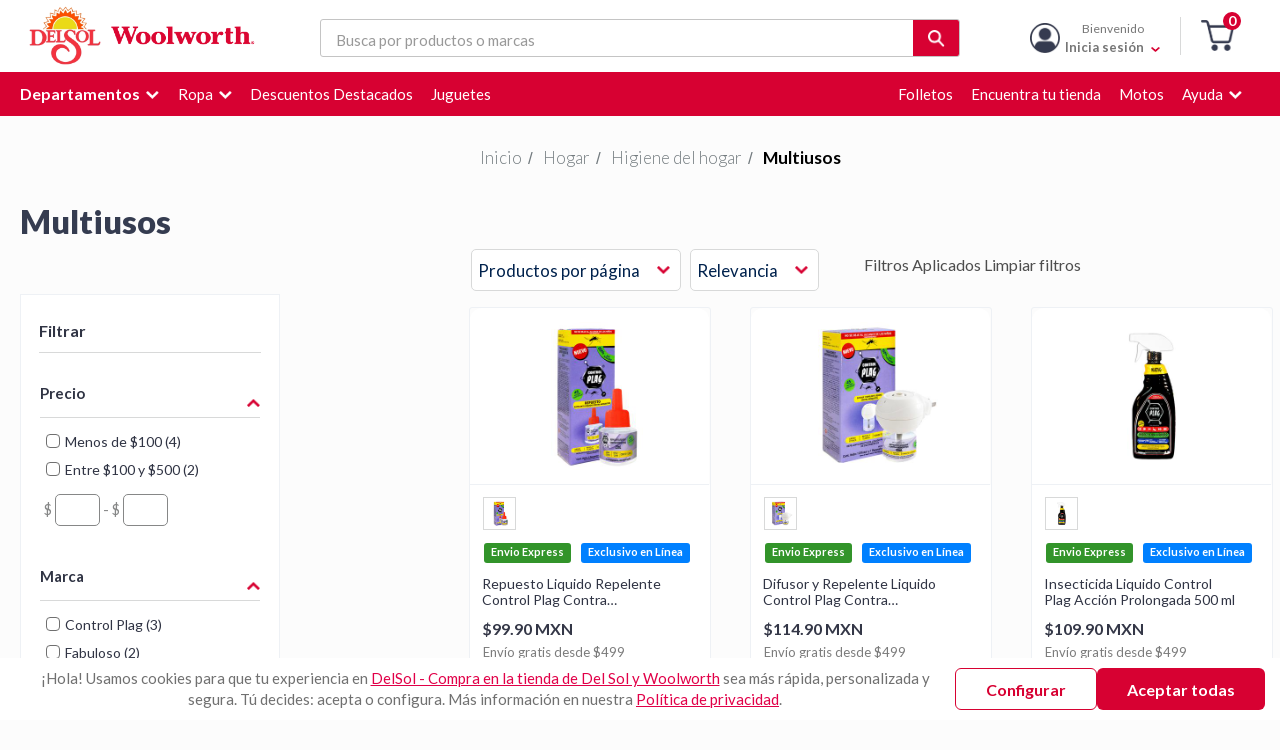

--- FILE ---
content_type: text/html;charset=UTF-8
request_url: https://www.delsol.com.mx/Hogar/Articulos-de-Limpieza/multiusos-66
body_size: 128672
content:


<!doctype HTML>

<!-- BEGIN CategoryNavigationDisplay.jsp -->

<html xmlns:wairole="http://www.w3.org/2005/01/wai-rdf/GUIRoleTaxonomy#"
xmlns:waistate="http://www.w3.org/2005/07/aaa" lang="es" xml:lang="es">
	<head>
		<!-- BEGIN CommonCSSToInclude.jspf -->

<link rel="stylesheet" href="https://ddkkui4xeftsp.cloudfront.net/wcsstore/AuroraStorefrontAssetStore/css/store.css?v=110" type="text/css" />


	<link rel="stylesheet" href="https://ddkkui4xeftsp.cloudfront.net/wcsstore/AuroraStorefrontAssetStore/css/custom/general.compressed.css?v=110" type="text/css" />
	
		<link rel="stylesheet" href="https://ddkkui4xeftsp.cloudfront.net/wcsstore/AuroraStorefrontAssetStore/css/custom/listing-products.compressed.css?v=110" type="text/css" />
	
			<link rel="stylesheet" href="https://ddkkui4xeftsp.cloudfront.net/wcsstore/AuroraStorefrontAssetStore/css/custom/responsive_v2.compressed.css?v=110" type="text/css" />
		<!--[if IE 8]>
<link rel="stylesheet" href="https://ddkkui4xeftsp.cloudfront.net/wcsstore/AuroraStorefrontAssetStore/css/stylesIE8.css" type="text/css" />
<![endif]-->

<!-- END CommonCSSToInclude.jspf -->

		<meta http-equiv="Content-Type" content="text/html; charset=utf-8" />
		<title>Multiusos | DelSol</title>
		<meta name="description" content="Multiusos"/>
		<meta name="keywords" content=""/>
		<meta name="pageIdentifier" content="Multiusos"/>
		<meta name="pageId" content="20700"/>
		<meta name="pageGroup" content="Category"/>
		<link rel="canonical" href="https://www.delsol.com.mx/wcs/shop/es/delsol/multiusos-66" />

		<!-- Include script files --><!-- BEGIN CommonJSToInclude1.jspf -->
<script> 
	var flowEnabled = {};
	var defaultHost = "https://www.delsol.com.mx";
</script>

<!-- Google Tag Manager -->
<script>(function(w,d,s,l,i){w[l]=w[l]||[];w[l].push({'gtm.start':
new Date().getTime(),event:'gtm.js'});var f=d.getElementsByTagName(s)[0],
j=d.createElement(s),dl=l!='dataLayer'?'&l='+l:'';j.async=true;j.src=
'https://www.googletagmanager.com/gtm.js?id='+i+dl;f.parentNode.insertBefore(j,f);
})(window,document,'script','dataLayer','GTM-5GHH5L2N');</script>
<!-- End Google Tag Manager --><!-- Google Tag Manager -->
<script>(function(w,d,s,l,i){w[l]=w[l]||[];w[l].push({'gtm.start':
new Date().getTime(),event:'gtm.js'});var f=d.getElementsByTagName(s)[0],
j=d.createElement(s),dl=l!='dataLayer'?'&l='+l:'';j.async=true;j.src=
'https://www.googletagmanager.com/gtm.js?id='+i+dl;f.parentNode.insertBefore(j,f);
})(window,document,'script','dataLayer','GTM-53DKNNF');</script>
<!-- End Google Tag Manager --><!-- Rocket Retail init script -->
<script type="text/javascript">
       var rrPartnerId = "6317873b2a12fe71606b21ae";       
       var rrApi = {}; 
       var rrApiOnReady = rrApiOnReady || [];
       rrApi.addToBasket = rrApi.order = rrApi.categoryView = rrApi.view = 
           rrApi.recomMouseDown = rrApi.recomAddToCart = function() {};
       (function(d) {
           var ref = d.getElementsByTagName('script')[0];
           var apiJs, apiJsId = 'rrApi-jssdk';
           if (d.getElementById(apiJsId)) return;
           apiJs = d.createElement('script');
           apiJs.id = apiJsId;
           apiJs.async = true;
           apiJs.src = "//mcdn.retailrocket.net/content/javascript/trackingm.js";
           ref.parentNode.insertBefore(apiJs, ref);
       }(document));
    </script>
<!-- End Rocket Retail init script -->

<meta name="CommerceSearch" content="storeId_1" />
<meta name="viewport" content="width=device-width, initial-scale=1">
<meta name="facebook-domain-verification" content="3ffkaiyqcyf3tcpjodv0pcfd0t5710" />


<link rel="shortcut icon" href="https://ddkkui4xeftsp.cloudfront.net/wcsstore/AuroraStorefrontAssetStore/images/icon-favicon.ico" mce_href="https://ddkkui4xeftsp.cloudfront.net/wcsstore/AuroraStorefrontAssetStore/images/icon-favicon.ico"/>


<link rel="apple-touch-icon-precomposed" href="https://ddkkui4xeftsp.cloudfront.net/wcsstore/AuroraStorefrontAssetStore/images/touch-icon-60px.png" sizes="60x60"/>
<link rel="apple-touch-icon-precomposed" href="https://ddkkui4xeftsp.cloudfront.net/wcsstore/AuroraStorefrontAssetStore/images/touch-icon-72px.png" sizes="72x72"/>
<link rel="apple-touch-icon-precomposed" href="https://ddkkui4xeftsp.cloudfront.net/wcsstore/AuroraStorefrontAssetStore/images/touch-icon-76px.png" sizes="76x76"/>
<link rel="apple-touch-icon-precomposed" href="https://ddkkui4xeftsp.cloudfront.net/wcsstore/AuroraStorefrontAssetStore/images/touch-icon-114px.png" sizes="114x114"/>
<link rel="apple-touch-icon-precomposed" href="https://ddkkui4xeftsp.cloudfront.net/wcsstore/AuroraStorefrontAssetStore/images/touch-icon-120px.png" sizes="120x120"/>
<link rel="apple-touch-icon-precomposed" href="https://ddkkui4xeftsp.cloudfront.net/wcsstore/AuroraStorefrontAssetStore/images/touch-icon-144px.png" sizes="144x144"/>
<link rel="apple-touch-icon-precomposed" href="https://ddkkui4xeftsp.cloudfront.net/wcsstore/AuroraStorefrontAssetStore/images/touch-icon-152px.png" sizes="152x152"/>



<script type="text/javascript">
	// Convert the WCParam object which contains request properties into javascript object
	var WCParamJS = {
		"storeId":'1',
		"catalogId":'12001',
		"langId":'-5',
		"pageView":'grid',
		"orderBy":'',
		"orderByContent":'',
		"searchTerm":'',
		"homePageURL" : 'https://www.delsol.com.mx/wcs/shop/es/delsol',
		"commandContextCurrency": 'MXN',
		"urlPrefixForHTTPS":"https://www.delsol.com.mx",
		"urlPrefixForHTTP":"http://www.delsol.com.mx",
		"wcc_integration_origin":""
	};
	
	var absoluteURL = "https://www.delsol.com.mx/wcs/shop/";
	var absoluteBaseURL = "";
	var imageDirectoryPath = "https://ddkkui4xeftsp.cloudfront.net/wcsstore/AuroraStorefrontAssetStore/";
	var styleDirectoryPath = "images/colors/color1/";
	var supportPaymentTypePromotions = false;

	var subsFulfillmentFrequencyAttrName = "fulfillmentFrequency";
	var subsPaymentFrequencyAttrName = "paymentFrequency";
	var subsTimePeriodAttrName = "timePeriod";

	var storeNLS = null;
	var storeUserType = "G";
	var ios = false;
	var android = false;
	var multiSessionEnabled = false;

	// Store the amount of time of inactivity before a re-login is required, this value is retrieved from wc-server.xml, default is 30 mins
	var inactivityTimeout = 864000000;
	var inactivityTimeoutReset = 864000000;
	//var inactivityTimeoutReset = ;

	// Store the amount of time the inactivity warning dialog will be displayed before it closes itself, default is 20 seconds 
	var inactivityWarningDialogDisplayTimer = 20000;

	// Store the amount of time to display a inactivity warning dialog before a re-login is required, default is 30 seconds
	var inactivityWarningDialogBuffer = 30000;

	// Store the timing event to display the inactivity dialog
	var inactivityTimeoutTracker = null;
	var inactivityTimeoutTrackerReset = null;

	// Store the timing event to close the inactivity dialog
	var dialogTimeoutTracker = null;

	//browse only mode for Web Call Centre integration
	var browseOnly = false;

	//on behalf of session info
	var isOnBehalfOfSession = false;
	
	//Summary: Returns the absolute URL to use for prefixing any Ajax URL call.
	//Returns: The absolute URL to use for prefixing any Ajax URL call.
	function getAbsoluteURL() {
		if (absoluteURL != "") {
			var currentURL = document.URL;
			var currentProtocol = "";

			if (currentURL.indexOf("://") != -1) {
				currentProtocol = currentURL.substring(0, currentURL.indexOf("://"));
			}

			var savedProtocol = "";
			if (absoluteURL.indexOf("://") != -1) {
				savedProtocol = absoluteURL.substring(0, absoluteURL.indexOf("://"));
			}

			if (currentProtocol != savedProtocol) {
				absoluteURL = currentProtocol + absoluteURL.substring(absoluteURL.indexOf("://"));
			}
		}

		return absoluteURL;
	}
	function getAbsoluteBaseURL() {
		if (absoluteBaseURL != "") {
			var currentURL = document.URL;
			var currentProtocol = "";

			if (currentURL.indexOf("://") != -1) {
				currentProtocol = currentURL.substring(0, currentURL.indexOf("://"));
			}

			var savedProtocol = "";
			if (absoluteBaseURL.indexOf("://") != -1) {
				savedProtocol = absoluteBaseURL.substring(0, absoluteURL.indexOf("://"));
			}

			if (currentProtocol != savedProtocol) {
				absoluteBaseURL = currentProtocol + absoluteBaseURL.substring(absoluteBaseURL.indexOf("://"));
			}
		}

		return absoluteBaseURL;
	}
	//Summary: Returns the path pointing to the shared image directory.
	//Description: In order to get the image directory path in any javascript file, this function can be used.
	//Returns: The path to reference images.
	function getImageDirectoryPath() {
		return imageDirectoryPath;
	}
	//Summary: Returns the path pointing to the directory containing color-dependant image files.
	//Description: In order to get the directory containing color-dependant image files in any javascript file, this function can be used.
	//Returns: The path to reference color-dependant image files.
	function getStyleDirectoryPath() {
		return styleDirectoryPath;
	}

	

	var useShortLocale = false;
	function localeExceptionHandler() {
		// If the corresponding nls data is not found, use the short locale instead
		useShortLocale = true;
		$.ajax({
			url: "https://ddkkui4xeftsp.cloudfront.net/wcsstore/AuroraStorefrontAssetStore/nls/es/nls.js",
			dataType: "script",
			async: false,
			success: function() {
				if(typeof Globalize !== 'undefined') {
					var GlobalizeLoaded = false;
					if(useShortLocale) {
						
						Globalize.load( cldrData_es );
						Globalize.loadMessages( nlsMessages_es );
						Globalize.locale( 'es' );
						GlobalizeLoaded = true;
					}
				}
			}
		});
	}
</script>


<script type="text/javascript" src="https://ddkkui4xeftsp.cloudfront.net/wcsstore/AuroraStorefrontAssetStore/nls/en_US/nls.js?v=110"></script>
<script type="text/javascript" src="https://ddkkui4xeftsp.cloudfront.net/wcsstore/AuroraStorefrontAssetStore/nls/es_MX/nls.js?v=110" onerror='localeExceptionHandler()'></script>


	<script type="text/javascript">
		var isCheckoutV2Enabled = "true";
		</script>
		<script type="text/javascript" src="https://ddkkui4xeftsp.cloudfront.net/wcsstore/AuroraStorefrontAssetStore/javascript/store.compressed.js?v=110"></script>
		
	

<script type="text/javascript">
	if(typeof Globalize !== 'undefined') {
		var GlobalizeLoaded = false;
		Globalize.load( cldrData_en_US );
		if(!useShortLocale) {
			Globalize.load( cldrData_es_MX );
			Globalize.loadMessages( nlsMessages_es_MX );
			Globalize.locale( 'es_MX' );
			GlobalizeLoaded = true;
		}
	 }

 initializeInactivityWarning();
 initializeInactivityWarningReset();
 var ie6 = false;
 var ie7 = false;
 if (navigator != null && navigator.userAgent != null) {
	 ie6 = (navigator.userAgent.toLowerCase().indexOf("msie 6.0") > -1);
	 ie7 = (navigator.userAgent.toLowerCase().indexOf("msie 7.0") > -1);
 }
 if (location.href.indexOf('UnsupportedBrowserErrorView') == -1 && (ie6 || ie7)) {
	 document.write('<meta http-equiv="Refresh" content="0;URL=https://www.delsol.com.mx/wcs/shop/UnsupportedBrowserErrorView?catalogId=10001&amp;storeId=1&amp;langId=-5"/>');
 }
</script>



<script type="text/javascript">
	$(document).ready(function() {
		shoppingActionsJS.setCommonParameters('-5','1','12001','G','$');

		if (isChrome() || isSafari()) {
			var hiddenFields = $('input[type=\"hidden\"]');
			for (var i = 0; i < hiddenFields.length; i++) {
				hiddenFields[i].autocomplete="off"
			}
		}
        var isAndroid = /(android)/i.test(navigator.userAgent);
        var isIOS = navigator.userAgent.match(/(iPod|iPhone|iPad)/);
        if(isAndroid || isIOS) {
            $("body").attr("data-wc-device","mobile");
		}
	});
</script>


	<script type="text/javascript" src="https://ddkkui4xeftsp.cloudfront.net/wcsstore/AuroraStorefrontAssetStore/javascript/Custom/general.compressed.js?v=110"></script>
	
	<!-- Global site tag (gtag.js) - Google Analytics --><!-- <script async src="https://www.googletagmanager.com/gtag/js?id=G-QMJ09SWPD7"></script> -->
	<!--
	<script>
	  /*window.dataLayer = window.dataLayer || [];
	  function gtag(){dataLayer.push(arguments);}
	  gtag('js', new Date());
	
	  gtag('config', 'G-QMJ09SWPD7');*/
	</script>
	-->
	
	<script type="text/javascript" src="https://ddkkui4xeftsp.cloudfront.net/wcsstore/AuroraStorefrontAssetStore/javascript/Custom/taggeos.compressed.js?v=110"></script>
	<script type="text/javascript" src="https://ddkkui4xeftsp.cloudfront.net/wcsstore/AuroraStorefrontAssetStore/javascript/Custom/rocketRetail_taggeo.compressed.js?v=110"></script>
	<script type="text/javascript" src="https://ddkkui4xeftsp.cloudfront.net/wcsstore/AuroraStorefrontAssetStore/javascript/Custom/rocketRetail_taggeo_tracking.compressed.js?v=110"></script>	
	
	<!-- Start of delsol Zendesk Widget script -->
	<script id="ze-snippet" src="https://static.zdassets.com/ekr/snippet.js?key=786c23e8-25a4-401b-ad3e-55f282647581"> </script>
	<!-- Script Rum for infrastructure activities -->
<script
    src="https://www.datadoghq-browser-agent.com/datadog-rum-v4.js"
    type="text/javascript">
</script>
<script>
	window.DD_RUM && window.DD_RUM.init({
    	clientToken: 'puba9c56e9c3920a10c7ed7550abf5b3b29',
    	applicationId: '03cb0c40-637d-4f87-8d2b-86b46239470b',
    	site: 'datadoghq.com',
    	service: 'hcldelsol-prod',
	  	env: 'Produccion',
    	version: '1.0.2',
		premiumSampleRate:0,
    	sampleRate: 1,
    	sessionReplaySampleRate: 100,
    	trackInteractions: true,
    	trackFrustrations: true,
    	trackResources: false,
    	trackLongTasks: false, 
    	defaultPrivacyLevel: 'mask-user-input',
    	allowedTracingOrigins: [window.location.origin]
  		});
  	window.DD_RUM&&window.DD_RUM.init;
</script><!-- END CommonJSToInclude.jspf -->
		<script type="text/javascript">
			$(document).ready(function() { 
				shoppingActionsServicesDeclarationJS.setCommonParameters('-5','1','12001');
				});
			
		</script>
		<script type="text/javascript">
				var product = "N";
		</script>
        

	</head>
		
	<body>
		<!-- BEGIN CommonJSPFToInclude.jspf --><!-- Google Tag Manager (noscript) -->
	<noscript><iframe src="https://www.googletagmanager.com/ns.html?id=GTM-5GHH5L2N"
	height="0" width="0" style="display:none;visibility:hidden"></iframe></noscript>
	<!-- End Google Tag Manager (noscript) --><!-- Google Tag Manager (noscript) -->
	<noscript><iframe src="https://www.googletagmanager.com/ns.html?id=GTM-53DKNNF"
	height="0" width="0" style="display:none;visibility:hidden"></iframe></noscript>
	<!-- End Google Tag Manager (noscript) -->
	
	<script>
	var product = 'N';
	</script>
	
	<!-- BEGIN ProgressBar.jspf --> 
<div id="progress_bar_dialog" data-widget-type="wc.WCDialog" data-widget-options="{}" style="display: none;">
	<div id="progress_bar">
		<div id="loading_popup">
			<img src="https://ddkkui4xeftsp.cloudfront.net/wcsstore/AuroraStorefrontAssetStore/images/colors/color1/loading.gif" width="65" height="65" border="0" alt="Su petición se está procesando."/>
		</div>
	</div>
</div>
<!-- END ProgressBar.jspf --><!-- BEGIN MessageDisplay.jspf -->

<span class="spanacce" style="display:none" id="MessageArea_ACCE_Title">Diálogo Mensaje</span>
<div id="MessageArea" class="store_message" role="alert" aria-labelledby="MessageArea_ACCE_Title">
	<div id="msgpopup_content_wrapper" class="content">
		<a id="clickableErrorMessageImg" role="button" class="close tlignore" href="JavaScript:MessageHelper.hideMessageArea();" title="Cerrar">
			<div class="close_text">Cerrar</div>
			<div class="close_icon"></div>
			<div class="clear_float"></div>
		</a>
		
		<div class="clear_float"></div>
		
		<div class="message">
			<div class="message_icon">
				<img id="checkmark_on_save_icon" style="display:block;" class="checkmark_on_icon" src="https://ddkkui4xeftsp.cloudfront.net/wcsstore/AuroraStorefrontAssetStore/images/colors/color1/checkmark_on_icon.png" alt=""/>
				<img id="checkmark_on-save_icon" style="display:none;" class="checkmark_on_icon" src="https://ddkkui4xeftsp.cloudfront.net/wcsstore/AuroraStorefrontAssetStore/images/colors/color1/checkmark_on_icon.png" alt=""/>
				<img id="delete_icon" style="display:none;" class="delete_icon" src="https://ddkkui4xeftsp.cloudfront.net/wcsstore/AuroraStorefrontAssetStore/images/colors/color1/delete_icon.png" alt=""/>
				<img id="error_icon" style="display:none;" class="error_icon" src="https://ddkkui4xeftsp.cloudfront.net/wcsstore/AuroraStorefrontAssetStore/images/colors/color1/error_icon.png" alt=""/>
				<img id="success_icon" style="display:none;" class="error_icon" src="https://ddkkui4xeftsp.cloudfront.net/wcsstore/AuroraStorefrontAssetStore/images/colors/color1/success_icon.png" alt=""/>
			</div>
			<div class="message_text" role="region" aria-required="true" aria-labelledby="MessageArea">
				<span id="ErrorMessageText">
					
				</span>
			</div>
			<div class="clear_float"></div>
		</div>		
	</div>
</div>
<span class="spanacce" id="ariaMessage_ACCE_Label" style="display:none">Mostrar mensaje de actualización</span>
<span class="spanacce" role="region" aria-labelledby="ariaMessage_ACCE_Label" id="ariaMessage" aria-live="assertive" aria-atomic="true" aria-relevant="additions"></span>
<!-- END MessageDisplay.jspf -->
<div id="widget_product_comparison_popup" data-widget-type="wc.WCDialog" data-widget-options="{&#034;close_button_selector&#034;: &#034;#ComparePopupClose&#034;, &#034;primary_button_selector&#034;: &#034;#ComparePopupOK&#034;}" data-title="Comparación de productos" style="display:none">
    <div class="widget_product_comparison_popup widget_site_popup">													
        <!-- Top Border Styling -->
        <div class="top">
            <div class="left_border"></div>
            <div class="middle"></div>
            <div class="right_border"></div>
        </div>
        <div class="clear_float"></div>
        <!-- Main Content Area -->
        <div class="middle">
            <div class="content_left_border">
                <div class="content_right_border">
                    <div class="content">
                        <div class="header">
                            <span>Comparación de productos</span>
                            <a id="ComparePopupClose" class="close" href="javascript:void(0);" title="CERRAR"></a>
                            <div class="clear_float"></div>
                        </div>
                        <div class="body">
                            El número máximo de productos que se pueden comparar es 4. Por favor, refine su selección.
                        </div>

                        <div class="footer">
                            <div class="button_container ">
                                <a id="ComparePopupOK" class="button_primary" tabindex="0" href="javascript:void(0);" title="Aceptar">
                                    <div class="left_border"></div>
                                    <div class="button_text">Aceptar</div>
                                    <div class="right_border"></div>
                                </a>
                                <div class="clear_float"></div>
                            </div>

                        </div>
                        <div class="clear_float"></div>
                    <!-- End content Section -->
                    </div>
                <!-- End content_right_border -->
                </div>
            <!-- End content_left_border -->
            </div>
        </div>
        <div class="clear_float"></div>
        <!-- Bottom Border Styling -->
        <div class="bottom">
            <div class="left_border"></div>
            <div class="middle"></div>
            <div class="right_border"></div>
        </div>
        <div class="clear_float"></div>
    </div>
</div>

<div id="inactivityWarningPopup" data-widget-type="wc.WCDialog" data-widget-options="{&#034;close_button_selector&#034;: &#034;#inactivityWarningPopup_close&#034;, &#034;primary_button_selector&#034;: &#034;a.button_primary&#034;}" title="Diálogo de Aviso de inactividad" style="display:none;">
	<div class="widget_site_popup">
		<div class="top">
			<div class="left_border"></div>
			<div class="middle"></div>
			<div class="right_border"></div>
		</div>
		<div class="clear_float"></div>
		<div class="middle">
			<div class="content_left_border">
				<div class="content_right_border">
					<div class="content">
						<a role="button" id="inactivityWarningPopup_close" class="close_acce" title="CERRAR" href="javascript:void(0);" onclick="if (dialogTimeoutTracker != null) {clearTimeout(dialogTimeoutTracker);}"><img role="button" onmouseover="this.src='https://ddkkui4xeftsp.cloudfront.net/wcsstore/AuroraStorefrontAssetStore/images/colors/color1/close_hover.png'" onmouseout="this.src='https://ddkkui4xeftsp.cloudfront.net/wcsstore/AuroraStorefrontAssetStore/images/colors/color1/close_normal.png'" src="https://ddkkui4xeftsp.cloudfront.net/wcsstore/AuroraStorefrontAssetStore/images/colors/color1/close_normal.png" class="closeImg" alt="CERRAR"/></a>
						<div class="clear_float"></div>
						<div id="inactivityWarningPopup_body" class="body">
							<div class="message_icon left">
								<img class="error_icon" src="https://ddkkui4xeftsp.cloudfront.net/wcsstore/AuroraStorefrontAssetStore/images/colors/color1/warning_icon.png" alt="Aviso">
							</div>
							
							
							
							<div class="message_text left">
							La sesión está a punto de finalizar el tiempo de espera debido a la inactividad.  Pulse Aceptar para ampliar el tiempo en otros 0 minutos.
							</div>
							<div class="clear_float"></div>
						</div>
						<div class="footer">
							<div class="button_container">
								<a role="button" aria-labelledby="inactivityWarningPopupOK_Label" id="inactivityWarningPopupOK" href="javascript:void(0);" onclick="if (dialogTimeoutTracker != null) {clearTimeout(dialogTimeoutTracker);} resetServerInactivity();" class="button_primary">
									<div class="left_border"></div>
									<div id="inactivityWarningPopupOK_Label" class="button_text">Aceptar</div>
									<div class="right_border"></div>
								</a>
								<div class="clear_float"></div>
							</div>
							<div class="clear_float"></div>
						</div>
						<div class="clear_float"></div>
					</div>
				</div>
			</div>
		</div>
		<div class="clear_float"></div>
		<div class="bottom">
			<div class="left_border"></div>
			<div class="middle"></div>
			<div class="right_border"></div>
		</div>
		<div class="clear_float"></div>
	</div>
</div><!-- BEGIN CSRFProtection.jspf -->

<form id="CSRFProtectionForm" method="post" name="CSRFProtectionForm">
	<input id="csrf_authToken" type="hidden" value="-1002%2CJdh5JVzqovGDGuZIS9A0yAc11LCiDPi1CWNOoTX%2B9xo%3D" name="csrf_authToken"/>
</form>
<script type="text/javascript">
	$(document).ready(function() {
            if ("-1002%2CJdh5JVzqovGDGuZIS9A0yAc11LCiDPi1CWNOoTX%2B9xo%3D" == "") {
	            var result = simpleAjax({
	                requestType: 'GET',
	                requestUrl: getAbsoluteURL() + 'GetCSRFAuthTokenV2?',
	                requestParameters: 'storeId='+WCParamJS.storeId+'&catalogId='+WCParamJS.catalogId+'&langId='+WCParamJS.langId+'&requesttype=ajax',
	                async: false
				});
	            if (result.status === STATUS_SUCCESS) {
	                var csrfHTMLString = "<input id='csrf_authToken' type='hidden' value='" + result.data.authToken + "' name='csrf_authToken'/>";
	                $("form[id='CSRFProtectionForm']").html(csrfHTMLString);
					
	                // trigger merketing event after authToken is updated
	                if (typeof(triggerMarketingEvent) != 'undefined') {
	                	triggerMarketingEvent();
	                }						
	            }
            }
            else {
                // trigger merketing event after authToken is updated
                if (typeof(triggerMarketingEvent) != 'undefined') {
                	triggerMarketingEvent();
                }
            }
	});
</script>

<!-- END CSRFProtection.jspf -->
	
	<script type="text/javascript">
		$(document).ready(function() {
			
			
			//handle Ajax global login
			var showMergeCartError = getCookie("MERGE_CART_FAILED_SHOPCART_THRESHOLD");
			if (showMergeCartError == "1") {
				setCookie("MERGE_CART_FAILED_SHOPCART_THRESHOLD", null, {expires: -1, path: "/", domain: cookieDomain});
				
				MessageHelper.setMessage("MERGE_CART_FAILED_SHOPCART_THRESHOLD", "Su carro de la compra no ha podido fusionarse con los artículos existentes pertenecientes a su cuenta. Repase los artículos del carro de la compra antes de pasar por caja.");
				MessageHelper.displayErrorMessage(MessageHelper.messages["MERGE_CART_FAILED_SHOPCART_THRESHOLD"]);
			}
		});
	</script>	
	<!-- END CommonJSPFToInclude.jspf -->
		
		<script type="text/javascript">
			$(document).ready(function(){
				shoppingActionsJS.initCompare('');
			});
		</script>

		<!-- Begin Page -->
		<div id="IntelligentOfferMainPartNumber" style="display:none;">MULTIU66</div>
	
		<div id="page">
			<div id="grayOut"></div>
			<div id="headerWrapper">
				<!-- BEGIN Header.jsp -->
	<div id="shoppingListItemAddedPopup" data-widget-type="wc.WCDialog" data-widget-options="{&#034;close_button_selector&#034;: &#034;#shoppingListItemAddedClose&#034;, &#034;primary_button_selector&#034;: &#034;#shoppingListItemAddedContinue&#034;}" style="display:none;" title="Este artículo se ha añadido satisfactoriamente a la lista.">
        
        <!-- BEGIN ItemAddedPopup.jspf (Store) -->
		<div class="widget_site_popup">
													
			<!-- Top Border Styling -->
			<div class="top">
				<div class="left_border"></div>
				<div class="middle"></div>
				<div class="right_border"></div>
			</div>
			<div class="clear_float"></div>
			<!-- Main Content Area -->
			<div class="middle">
				<div class="content_left_border">
					<div class="content_right_border">
						<div class="content">
							<div class="header">
								<span>Este artículo se ha añadido satisfactoriamente a la lista.</span>
								<a role="button" id="shoppingListItemAddedClose" href="javascript:ShoppingListDialogJS.close();" class="close tlignore" title="Cerrar" aria-label="Cerrar" ></a>
								<div class="clear_float"></div>
							</div>
							
								<div class="product">
									<div class="product_image">
										<img id="shoppingListItemAddedImg" alt=""/>
									</div>
									<div id="shoppingListItemAddedName" class="product_name"></div>
									<div class="clear_float"></div>
								</div>
							
							<div class="footer">
								<div class="button_container ">
									<a id="shoppingListItemAddedContinue" href="javascript:ShoppingListDialogJS.close();" class="button_primary tlignore" title="Continuar comprando">
										<div class="left_border"></div>
										<div class="button_text">Continuar comprando</div>
										<div class="right_border"></div>
									</a>
									<div class="clear_float"></div>
								</div>
								
							</div>
							<div class="clear_float"></div>
						<!-- End content Section -->
						</div>
					<!-- End content_right_border -->
					</div>
				<!-- End content_left_border -->
				</div>
			</div>
			<div class="clear_float"></div>
			<!-- Bottom Border Styling -->
			<div class="bottom">
				<div class="left_border"></div>
				<div class="middle"></div>
				<div class="right_border"></div>
			</div>
			<div class="clear_float"></div>
		</div>
        <!-- END ItemAddedPopup.jspf (Store) -->
	</div>

	
<script>var isGuest = true;</script>

<script>
    // Convert the WCParam object which contains request properties into javascript object for CSR
    var CSRWCParamJS = {
        "env_shopOnBehalfSessionEstablished" : 'false',
        "env_shopOnBehalfEnabled_CSR" : 'false'
    };
</script>



<div id="header" role="banner" class="">
    <div id="headerRow1">
        <div class="logos-container">
	        <div id="logo">
	            <!-- BEGIN ContentRecommendation.jsp --><!-- JSPs References: HomePage.jsp, BundleDisplay.jsp , CategoryNavigationDisplay.jsp, CompareProductsDisplay.jsp
					  DynamicKitDisplay.jsp, PackageDisplay.jsp, ProductDisplay.jsp, 
					  SearchResultDisplay.jsp, SubCategoryPage.jsp, TopCategoryPage.jsp
					   , Footer.jsp , OrderCancelNotify.jsp , OrderCreateNotify.jsp
					  OrderShipmentNotify.jsp, AccountActivationNotify.jsp, PasswordChangeNotify.jsp,
					  PasswordResetNotify.jsp, WishlistCreateNotify.jsp,  LandingPage.jsp, 	
					  ShippingDetailDisplay.jsp, ShopCartDisplay.jsp, StaticContent, 
					  Static JSPs, Footer_UI.jsp, Header_UI.jsp, ProductDescription_UI.jsp  
					  UserTime--><!-- BEGIN ContentRecommendation_UI.jspf -->
			<div id="contentRecommendationWidget_HeaderStoreLogo_Content" class="contentRecommendationWidget" >
				
				<div dataci_toolbar="_espot" dataci_espot ="_HeaderStoreLogo_Content" id="ci_espot__HeaderStoreLogo_Content">
					<!-- BEGIN Content_UI.jspf -->
<div class="left_espot">
	
	
					<a href="/">
<img src="https://detqhtv6m6lzl.cloudfront.net/HCLContenido/Home/Delsol-logo-simple.webp" alt="Del Sol"/>
</a>


				
	
</div>

<!-- END Content_UI.jspf -->
					
				</div>
			</div>
		<!-- END ContentRecommendation_UI.jspf --><!-- END ContentRecommendation.jsp -->
	        </div>
	       
	        <div id="logo-extra">
	            <!-- BEGIN ContentRecommendation.jsp --><!-- JSPs References: HomePage.jsp, BundleDisplay.jsp , CategoryNavigationDisplay.jsp, CompareProductsDisplay.jsp
					  DynamicKitDisplay.jsp, PackageDisplay.jsp, ProductDisplay.jsp, 
					  SearchResultDisplay.jsp, SubCategoryPage.jsp, TopCategoryPage.jsp
					   , Footer.jsp , OrderCancelNotify.jsp , OrderCreateNotify.jsp
					  OrderShipmentNotify.jsp, AccountActivationNotify.jsp, PasswordChangeNotify.jsp,
					  PasswordResetNotify.jsp, WishlistCreateNotify.jsp,  LandingPage.jsp, 	
					  ShippingDetailDisplay.jsp, ShopCartDisplay.jsp, StaticContent, 
					  Static JSPs, Footer_UI.jsp, Header_UI.jsp, ProductDescription_UI.jsp  
					  UserTime--><!-- BEGIN ContentRecommendation_UI.jspf -->
			<div id="contentRecommendationWidget_HeaderStoreLogoExtra_Content" class="contentRecommendationWidget" >
				
				<div dataci_toolbar="_espot" dataci_espot ="_HeaderStoreLogoExtra_Content" id="ci_espot__HeaderStoreLogoExtra_Content">
					<!-- BEGIN Content_UI.jspf -->
<div class="left_espot">
	
	
					<a href="/">
  <img class="logo_wool" src="https://detqhtv6m6lzl.cloudfront.net/HCLContenido/Home/Logos/Logo-woolworth-new.png"
    alt="Del Sol" />
</a>
<style>
  #section_list_ads_f11001_ntk_cs_5_-3004_4004 ul li .checkBox {
    width: 20px;
    height: 20px;
    border-radius: 10px;
  }

  #facet_110018610511110810111697479547_5_-3004_4004 a .checkBox {
    background-color: #9a05bf;
  }

  #facet_110017497115112101479547_5_-3004_4004 a .checkBox {
    background-color: #d62110;
  }

  #facet_1100179114111479547_5_-3004_4004 a .checkBox {
    background-color: #ac790c;
  }

  #facet_110016510997114105108108111479547_5_-3004_4004 a .checkBox {
    background-color: #ffc300;
  }

  #facet_110016511311797479547_5_-3004_4004 a .checkBox {
    background-color: #0091f7;
  }

  #facet_1100165122117108479547_5_-3004_4004 a .checkBox {
    background-color: #7a9eb0;
  }

  #facet_1100166101105103101479547_5_-3004_4004 a .checkBox {
    background-color: #d3a469;
  }

  #facet_11001661089711099111479547_5_-3004_4004 a .checkBox,
  #facet_1100166108971109997479547_5_-3004_4004 a .checkBox {
    background-color: #fff;
  }

  #facet_110016797102101479547_5_-3004_4004 a .checkBox,
  #facet_110016797102233479547_5_-3004_4004 a .checkBox {
    background-color: #734931;
  }

  #facet_110016797109101108479547_5_-3004_4004 a .checkBox,
  #facet_110016797109101108108111479547_5_-3004_4004 a .checkBox {
    background-color: #ce8b3d;
  }

  #facet_1100167105101108111479547_5_-3004_4004 a .checkBox {
    background-color: #8bcae0;
  }

  #facet_110016711111497108479547_5_-3004_4004 a .checkBox {
    background-color: #f66c5e;
  }

  #facet_110016711410110997479547_5_-3004_4004 a .checkBox {
    background-color: #f7e8c3;
  }

  #facet_110017010511711510497479547_5_-3004_4004 a .checkBox {
    background-color: #f70071;
  }

  #facet_1100171114105115479547_5_-3004_4004 a .checkBox {
    background-color: #656364;
  }

  #facet_1100172117101115111479547_5_-3004_4004 a .checkBox {
    background-color: #f7f2d3;
  }

  #facet_1100173118111114121479547_5_-3004_4004 a .checkBox {
    background-color: #e5d7bb;
  }

  #facet_110017610510897479547_5_-3004_4004 a .checkBox {
    background-color: #b162cc;
  }

  #facet_110017797114105110111479547_5_-3004_4004 a .checkBox {
    background-color: #000087;
  }

  #facet_110017711111497100111479547_5_-3004_4004 a .checkBox {
    background-color: #6f0c94;
  }

  #facet_11001771111151169712297479547_5_-3004_4004 a .checkBox {
    background-color: #f9810a;
  }

  #facet_1100178971149711010697479547_5_-3004_4004 a .checkBox {
    background-color: #f55500;
  }

  #facet_1100178101103114111479547_5_-3004_4004 a .checkBox,
  #facet_110017810110311497479547_5_-3004_4004 a .checkBox {
    background-color: #000;
  }

  #facet_1100178117100101479547_5_-3004_4004 a .checkBox {
    background-color: #dcb794;
  }

  #facet_1100179108105118111479547_5_-3004_4004 a .checkBox {
    background-color: #2f3d24;
  }

  #facet_1100179120102111114100479547_5_-3004_4004 a .checkBox {
    background-color: #34373c;
  }

  #facet_11001801089711697479547_5_-3004_4004 a .checkBox {
    background-color: #bababa;
  }

  #facet_1100182111106111479547_5_-3004_4004 a .checkBox {
    background-color: red;
  }

  #facet_110018211111597479547_5_-3004_4004 a .checkBox {
    background-color: pink;
  }

  #facet_11001831161111101013297108116111479547_5_-3004_4004 a .checkBox {
    background-color: #759aad;
  }

  #facet_110018411711411311710111597479547_5_-3004_4004 a .checkBox {
    background-color: #41e1d1;
  }

  #facet_1100186101114100101328397103101479547_5_-3004_4004 a .checkBox {
    background-color: #95a491;
  }

  #facet_1100186101114100101479547_5_-3004_4004 a .checkBox {
    background-color: green;
  }

  #facet_1100186105110111479547_5_-3004_4004 a .checkBox {
    background-color: #6c010e;
  }

  #facet_11001205110100105103111479547_5_-3004_4004 a .checkBox {
    background-color: #012d64;
  }

  #facet_1100182101121479547_5_-3004_4004 a .checkBox {
    background-color: #0100d1;
  }

  #facet_110016710111410112297479547_5_-3004_4004 a .checkBox {
    background-color: #c90008;
  }

  #facet_110018097108111321001013211411111597479547_5_-3004_4004 a .checkBox {
    background-color: #ecbbba;
  }

  #facet_1100183104101100114111110479547_5_-3004_4004 a .checkBox {
    background-color: #ae3613;
  }

  /* #widget_minishopcart:before{background: url(https://detqhtv6m6lzl.cloudfront.net/HCLContenido/Home/carrito.webp) 0 0/100% auto no-repeat;}
    #wishListQuickLink:before{background: url(https://detqhtv6m6lzl.cloudfront.net/HCLContenido/Home/corazon.webp) 0 0/100% auto no-repeat;}
    #Header_GlobalLogin_signInQuickLink:before, #Header_GlobalLogin_signOutQuickLink:before{background: url(https://detqhtv6m6lzl.cloudfront.net/HCLContenido/Home/user.webp) 0 0/100% auto no-repeat;} */
  #breadcrumb #orderItemDisplay #step1,
  #checkout_crumb .crumb #step1 {
    margin-left: 80px;
  }

  .forgot_password_content .error_msg img {
    top: 0 !important;
  }

  @media screen and (max-width: 768px) {

    #breadcrumb #orderItemDisplay #step1,
    #checkout_crumb .crumb #step1 {
      margin-left: 0px;
    }

    #checkout_crumb #logo-extra img,
    div#orderItemDisplay #logo-extra img {
      margin: 0;
    }

    .exclusivo_nav {
      display: block !important;
    }

    .juguetes_nav {
      display: block !important;
    }

    .hotsale_nav {
      display: block !important;
    }

    .escolar_nav {
      display: none !important;
    }

    .navidad_nav {
      display: block !important;
    }

    .navidad_nav li a img {
      height: 35px;
    }

    .concurso_frabel_nav {
      /* display: block !important; */
    }

    .descuentos_destacados_nav {
      display: block !important;
    }

    .concurso_frabel_nav a {
      padding: 5px !important;
    }

    .concurso_frabel_nav img {
      width: 80%;
      padding: 0 !important;
      margin-left: 23px !important;
    }
  }

  @media screen and (max-width: 700px) {
    #ShopCartDisplay {
      padding-right: 0;
    }
  }

  #contentCarouselWidget_3_-3003_33002 {
    max-width: 1398px;
    margin: 0 auto;
  }

  .exclusivo_nav {
    display: none;
  }

   .juguetes_nav {
    display: none;
  }

  .hotsale_nav {
    display: none;
  }

  .escolar_nav {
    display: none;
  }

  .navidad_nav {
    display: none;
  }

  .concurso_frabel_nav {
    display: none;
  }

  .descuentos_destacados_nav {
    display: none;
  }

  #allDepartmentsMenuDD-mob-esc {
    display: none;
    padding: 0;
  }

  .active-esc {
    display: block !important;
  }

  #allDepartmentsMenuDD-mob-esc li {
    list-style: none;
    padding: 0;
  }

  #allDepartmentsMenuDD-mob-esc li a {
    padding: 20px 36px;
    display: block;
  }

  #allDepartmentsMenuDD-mob-esc li a.menuImg img {
    margin-right: 5px;
  }

  #allDepartmentsButtonDD-esc:after {
    content: "";
    background: url(https://detqhtv6m6lzl.cloudfront.net/HCLContenido/Home/arrow-down-black.png) 0 0 / 16px auto no-repeat !important;
    width: 19px;
    height: 32px;
    display: inline-block;
    margin-top: 3px;
  }

  #allDepartmentsButtonDD-esc.menu-selected::after {
    margin-top: -15px;
    transform: scaleY(-1);
  }
</style>

<script>
  jQuery(document).ready(function ($) {
    $("#allDepartmentsMenu").append(
      `<li class="ropa_nav">
        <a href="/ropa-landing"><span>Ropa</span></a>
      </li>
      <li class="juguetes_nav">
        <a href="/Jugueteria"><span>Juguetes</span></a>
      </li>
      <li class="outlet_nav">
        <a href="/OUTLET"><span>Outlet</span></a>
      </li>
      <li class="concurso_frabel_nav" style="display: none;">
        <a href="/concurso-de-belleza">
        <img src="https://detqhtv6m6lzl.cloudfront.net/HCLContenido/Brandshop%20Maybelline/concursoFrabel/btn-frabel.webp" alt="Concurso Frabel" class="menu-concurso-frabel">
      </a>
      </li>
      <li class="descuentos_destacados_nav">
        <a href="/descuentos-destacados"><span>Descuentos Destacados</span></a>
      </li>
      <li class="folletos_nav">
        <a href="/folletos"><span>Folletos</span></a>
      </li>
      <li class="sucursales_nav">
        <a href="/sucursales"><span>Sucursales</span></a>
      </li>
    `
    );
    $("body").prepend("<div class='overlay-menu'></div>");

    if ($(window).width() <= 768) {
      $("#button-menu-departments").on("click", function () {
        $("#button-menu-departments").toggleClass("active");
        $(".overlay-menu").height($("body").height());
        $(".overlay-menu").toggleClass("active");
        $("#button-menu-departments.active").hide();
      });
    }

    $(document).on("click", function (e) {
      if (
        $(".overlay-menu").hasClass("active") &&
        $(e.target).hasClass("overlay-menu")
      ) {
        closeMenu();
      }
    });

    function closeMenu() {
      $(".overlay-menu").toggleClass("active");
      $("#button-menu-departments").toggleClass("active");
      $("#allDepartmentsMenu.departmentMenu").removeClass("active");
      $("#button-menu-departments").text("MENU");
      $("#button-menu-departments").show();
    }

    if (
      (window.location.href.indexOf("juguetes-29") > -1 ||
        window.location.href.indexOf("OLD-JUGUETERIA") > -1) &&
      $("#juguetes-782934").length > 0
    ) {
      window.location.href = "/juguetes-280";
    }

    $("#allDepartmentsButtonDD-esc").on("click", function () {
      $("#allDepartmentsMenuDD-mob-esc").toggleClass("active-esc");
      $("#allDepartmentsButtonDD-esc").toggleClass("menu-selected");
    });
  });
</script>
				
	
</div>

<!-- END Content_UI.jspf -->
					
				</div>
			</div>
		<!-- END ContentRecommendation_UI.jspf --><!-- END ContentRecommendation.jsp -->
	        </div>
    	</div>
        
	        	<ul id="quickLinksBar">
	        		
		                <li>
		                <!-- BEGIN GlobalLogin.jsp --><!-- BEGIN GlobalLogin_Data.jspf --><!-- END GlobalLogin_Data.jspf -->
	<script type="text/javascript">
		$(document).ready(function() {
			GlobalLoginJS.setCommonParameters('-5','1','12001');
			GlobalLoginShopOnBehalfJS.setBuyerSearchURL('UsersICanAdminView?langId=-5&amp;storeId=1&amp;catalogId=12001');
		});
	</script>

<script type="text/javascript">
    $(document).ready(function() {
        GlobalLoginJS.registerWidget('Header_GlobalLogin');
        GlobalLoginShopOnBehalfJS.registerShopOnBehalfPanel('Header_GlobalLogin_WC_B2B_ShopOnBehalf', 'Header_GlobalLogin_WC_B2B_ShopForSelf');
    });
</script>

<!-- BEGIN GlobalLoginSignIn_UI.jspf -->
<script type="text/javascript">

    $(document).ready(function(){
        

        MessageHelper.setMessage("GLOBALLOGIN_SIGN_IN_ERROR_2000", "Escriba un ID de conexión en el campo ID de conexión.");
        MessageHelper.setMessage("GLOBALLOGIN_SIGN_IN_ERROR_2010", "La contraseña anterior es incorrecta.");
        MessageHelper.setMessage("GLOBALLOGIN_SIGN_IN_ERROR_2020", "La contraseña anterior es incorrecta.");
        MessageHelper.setMessage("GLOBALLOGIN_SIGN_IN_ERROR_2030", "La contraseña anterior es incorrecta.");
        MessageHelper.setMessage("GLOBALLOGIN_SIGN_IN_ERROR_2110", "A causa de 6 intentos de entrada de contraseña no satisfactorios, no podrá iniciar la sesión.  Contacte con un representante de la tienda para habilitar su cuenta de usuario.");
        MessageHelper.setMessage("GLOBALLOGIN_SIGN_IN_ERROR_2300", "Espere unos segundos antes de intentar iniciar la sesión otra vez.");
        MessageHelper.setMessage("GLOBALLOGIN_SIGN_IN_ERROR_2400", "Su organización está bloqueada. No puede iniciar la sesión en este momento. ");
        MessageHelper.setMessage("GLOBALLOGIN_SIGN_IN_ERROR_2410", "No tiene la autorización adecuada para iniciar la sesión. Póngase en contacto con la tienda para obtener más información.");
        MessageHelper.setMessage("GLOBALLOGIN_SIGN_IN_ERROR_2420", "Su cuenta está pendiente de aprobación. Póngase en contacto con el administrador de sitio para que le informe sobre su acceso.");
        MessageHelper.setMessage("GLOBALLOGIN_SIGN_IN_ERROR_2430", "Su contraseña se ha restablecido. Recupere la contraseña temporal de su correo electrónico y trate de iniciar de nuevo la sesión.");
        MessageHelper.setMessage("GLOBALLOGIN_SIGN_IN_ERROR_2440", "Su registro de cuenta no se ha aprobado. Póngase en contacto con nuestra tienda para obtener ayuda.");
        MessageHelper.setMessage("GLOBALLOGIN_SIGN_IN_ERROR_2450", "Su cuenta no está activada. Compruebe su correo electrónico para activar la cuenta. Si ya ha activado su cuenta, póngase en contacto con nuestra tienda para obtener ayuda.");
        MessageHelper.setMessage("GLOBALLOGIN_SIGN_IN_ERROR_2340", "No tiene permiso para iniciar la sesión desde una red externa.");
        
        
			MessageHelper.setMessage("GLOBALLOGIN_SIGN_IN_ERROR_USER_NOT_FOUND", "No se ha encontrado una cuenta con ese correo electrónico. ");
			MessageHelper.setMessage("ERROR_INVALIDEMAILFORMAT", Utils.getLocalizationMessage('ERROR_INVALIDEMAILFORMAT'));
			MessageHelper.setMessage("ERROR_EmailEmpty", Utils.getLocalizationMessage('ERROR_EmailEmpty'));
			MessageHelper.setMessage("ERROR_LogonIdEmpty", Utils.getLocalizationMessage('ERROR_LogonIdEmpty'));
        
    });
</script>

<a href="javascript:GlobalLoginJS.InitHTTPSecure('Header_GlobalLogin');" id="Header_GlobalLogin_signInQuickLink" tabIndex="0" class="panelLinkSelected" aria-label="Mi cuenta"><span>Bienvenido <br> <b>Inicia sesión</b></span><img src="https://detqhtv6m6lzl.cloudfront.net/HCLContenido/Footer/icons/simple-down-red.png" class="icon"></a>



<div wcType="RefreshArea" declareFunction="declareSignInRefreshArea('Header_GlobalLogin')" class="GlobalLoginWidgetAlt" widgetId="Header_GlobalLogin" id="Header_GlobalLogin" refreshurl="GlobalLoginSignInViewV2?langId=-5&amp;storeId=1&amp;catalogId=12001&amp;ajaxStoreImageDir=https%3a%2f%2fddkkui4xeftsp.cloudfront.net%2fwcsstore%2fAuroraStorefrontAssetStore%2f" role="region" aria-label="Panel desplegable Iniciar sesión" ariaMessage="Visualización de Inicio de sesión global actualizada"
   data-toggle-control="Header_GlobalLogin_signInQuickLink">
</div>

<!-- END GlobalLoginSignIn_UI.jspf --><!-- END GlobalLogin.jsp -->
		                </li>
		            
		         		<li class="separator-false">
				            
<span id="MiniShoppingCart_Label" class="spanacce" aria-hidden="true">Carro de la compra</span>
<div id="MiniShoppingCart" wcType='RefreshArea' refreshurl='' declareFunction='declareMiniShoppingCartRefreshArea()' widgetId='MiniShoppingCart' ariaMessage='Mostrar carro de la compra actualizado' ariaLiveId='ariaMessage' role='region'  aria-labelledby="MiniShoppingCart_Label">
    
		<a id="widget_minishopcart" href="https://www.delsol.com.mx/wcs/shop/RESTOrderCalculate?calculationUsageId=-1&catalogId=12001&doConfigurationValidation=Y&updatePrices=1&orderId=.&langId=-5&storeId=1&errorViewName=AjaxOrderItemDisplayView&URL=https%3A%2F%2Fwww.delsol.com.mx%2Fwcs%2Fshop%2FAjaxOrderItemDisplayView" role="button"
				aria-label="Carro de la compra">
			<div id="minishopcart_total" >
				0
			</div>
			<img id="minishopcart_lock" class="nodisplay" src="https://ddkkui4xeftsp.cloudfront.net/wcsstore/AuroraStorefrontAssetStore/images/icon_lock_shopping_cart.png" alt=""/>
			<span>Carrito</span>
			<div class="arrow_button_icon"></div>
		</a>
	

<div id="placeHolder"></div>
<div id="MiniShopCartProductAdded">
	<div id="MiniShopCartProductAddedWrapper" style="display:none;" aria-labelledby="cartDropdownMessage">
		<div id="widget_minishopcart_popup_1">
			<div id="cartDropdown">
				<h3 id="cartDropdownMessage">Este artículo se ha añadido satisfactoriamente.</h3>
				<a id="MiniShopCartCloseButton_2" href="#" class="closeButton">Cerrar</a>
				<div class="content">
					<div class="products added">
						
					</div>
				</div>
				<div class="footer">
					<a id="GotoCartButton2" href="https://www.delsol.com.mx/wcs/shop/RESTOrderCalculate?calculationUsageId=-1&amp;catalogId=12001&amp;doConfigurationValidation=Y&amp;updatePrices=1&amp;orderId=.&amp;langId=-5&amp;storeId=1&amp;errorViewName=AjaxOrderItemDisplayView&amp;URL=https%3A%2F%2Fwww.delsol.com.mx%2Fwcs%2Fshop%2FAjaxOrderItemDisplayView" class="basicButton">
						<span>Ir al carro de la compra</span>
					</a>
				</div>
			</div>
		</div>
	</div>
</div>


</div>

<div id ="MiniShopCartContents" wcType="RefreshArea" refreshurl="" declareFunction="declareMiniShopCartContentsRefreshArea()" widgetId="MiniShopCartContents" aria-labelledby="MiniShoppingCart_Label">
</div>

<script type="text/javascript">
  $(document).ready(function() {
        var passwordForm = document.getElementById("WC_PasswordUpdateForm_div_1");
        var miniCartContent = "false";
        var enableToLoad = "true";
        if (miniCartContent == "true" || miniCartContent == true || passwordForm != null){
            $('#MiniShoppingCart').refreshWidget("updateUrl", getAbsoluteURL()+'MiniShopCartDisplayView?storeId=1&catalogId=12001&langId=-5&miniCartContent=true');
            $('#MiniShopCartContents').refreshWidget("updateUrl", getAbsoluteURL()+'MiniShopCartDisplayView?storeId=1&catalogId=12001&langId=-5&page_view=dropdown&miniCartContent=true');
        }else{
            $('#MiniShoppingCart').refreshWidget("updateUrl", getAbsoluteURL()+'MiniShopCartDisplayView?storeId=1&catalogId=12001&langId=-5');
            $('#MiniShopCartContents').refreshWidget("updateUrl", getAbsoluteURL()+'MiniShopCartDisplayView?storeId=1&catalogId=12001&langId=-5&page_view=dropdown');
        }

        
        if($('#MiniShoppingCart') != null && !multiSessionEnabled && (enableToLoad == "true" || enableToLoad == true) && passwordForm == null){
            loadMiniCart("MXN","-5");
        }
    });
</script>

				        </li>
	        	</ul>
    </div>

    <div id="headerRow2">
    	<div class="content-layout">
	    	
	    	<span id="button-menu-departments"></span><span class="departments-text mobile-only">Departamentos</span>
	    	
	        <a id="departmentsButton" href="#" class="basicButton" role="button" aria-haspopup="true" data-toggle="departmentsMenu">
	            <span>Departamentos</span>
	            <div class="arrow_button_icon"></div>
	        </a>
	        <div class="menu-container">
				<div id="drop_down_" aria-labelledby="departmentsButton" >
		        <ul id="departmentsMenu" role="menu" data-parent="header" aria-labelledby="departmentsButton">
		       	
		        	<li class="active">
			            <a id="allDepartmentsButton" href="#" class="departmentButton" role="button" aria-haspopup="true" data-toggle="allDepartmentsMenu">
			                <span>Departamentos</span>
			                <div class="arrow_button_icon"></div>
			            </a>
			        	<ul id="allDepartmentsMenu" class="departmentMenu" role="menu" data-parent="departmentsMenu" aria-labelledby="allDepartmentsButton">
		        			
		<li>
			<a id="departmentLink_18501" href="https://www.delsol.com.mx/wcs/shop/es/delsol/mujer-1" class="link menuLink" aria-label="Mujer" role="menuitem" tabindex="-1">Mujer</a>
			<div class="categoriesListDropdown edit-dropdown-scroll">
				<h4 class="department-name">Mujer</h4>
				<a href="https://www.delsol.com.mx/wcs/shop/es/delsol/mujer-1" class="see-all">Ver m&aacute;s</a>
				
				
					<ul class="dropNivel2 categoryList">
						
							<li class="nivel2">
								
								<a id="categoryLink_18501_17502" href="https://www.delsol.com.mx/wcs/shop/es/delsol/mujer-1/Damas" aria-label="Damas" class="menuLink" role="menuitem" tabindex="-1">Damas</a>
								
									<ul class="subcategoryList subcategoriesListDropdown">									
										
											<li class="nivel3">
												
												<a id="subcategoryLink_18501_17502_17505" href="https://www.delsol.com.mx/wcs/shop/es/delsol/mujer-1/Damas/Chamarras-y-Abrigos-01" aria-label="Chamarras y Abrigos" class="menuLink" role="menuitem" tabindex="-1">Chamarras y Abrigos</a>
											</li>
										
											<li class="nivel3">
												
												<a id="subcategoryLink_18501_17502_17506" href="https://www.delsol.com.mx/wcs/shop/es/delsol/mujer-1/Damas/Sueteres-y-Chalecos-01" aria-label="Suéteres y Chalecos" class="menuLink" role="menuitem" tabindex="-1">Suéteres y Chalecos</a>
											</li>
										
											<li class="nivel3">
												
												<a id="subcategoryLink_18501_17502_17507" href="https://www.delsol.com.mx/wcs/shop/es/delsol/mujer-1/Damas/Sudaderas-01" aria-label="Sudaderas" class="menuLink" role="menuitem" tabindex="-1">Sudaderas</a>
											</li>
										
											<li class="nivel3">
												
												<a id="subcategoryLink_18501_17502_17504" href="https://www.delsol.com.mx/wcs/shop/es/delsol/mujer-1/Damas/Playeras-y-Tops-01" aria-label="Playeras y Tops" class="menuLink" role="menuitem" tabindex="-1">Playeras y Tops</a>
											</li>
																					
										<li><a href="https://www.delsol.com.mx/wcs/shop/es/delsol/mujer-1/Damas" class="see-all">Ver m&aacute;s</a></li>
									</ul>
								
							</li>
						
							<li class="nivel2">
								
								<a id="categoryLink_18501_17514" href="https://www.delsol.com.mx/wcs/shop/es/delsol/mujer-1/Curvy" aria-label="Curvy" class="menuLink" role="menuitem" tabindex="-1">Curvy</a>
								
									<ul class="subcategoryList subcategoriesListDropdown">									
										
											<li class="nivel3">
												
												<a id="subcategoryLink_18501_17514_17517" href="https://www.delsol.com.mx/wcs/shop/es/delsol/mujer-1/Curvy/Chamarras-y-Abrigos-02" aria-label="Chamarras y Abrigos" class="menuLink" role="menuitem" tabindex="-1">Chamarras y Abrigos</a>
											</li>
										
											<li class="nivel3">
												
												<a id="subcategoryLink_18501_17514_17518" href="https://www.delsol.com.mx/wcs/shop/es/delsol/mujer-1/Curvy/Sueteres-y-Chalecos" aria-label="Suéteres y Chalecos" class="menuLink" role="menuitem" tabindex="-1">Suéteres y Chalecos</a>
											</li>
										
											<li class="nivel3">
												
												<a id="subcategoryLink_18501_17514_17519" href="https://www.delsol.com.mx/wcs/shop/es/delsol/mujer-1/Curvy/Sudaderas-02" aria-label="Sudaderas" class="menuLink" role="menuitem" tabindex="-1">Sudaderas</a>
											</li>
										
											<li class="nivel3">
												
												<a id="subcategoryLink_18501_17514_17516" href="https://www.delsol.com.mx/wcs/shop/es/delsol/mujer-1/Curvy/Playeras-y-Tops-02" aria-label="Playeras y Tops" class="menuLink" role="menuitem" tabindex="-1">Playeras y Tops</a>
											</li>
																					
										<li><a href="https://www.delsol.com.mx/wcs/shop/es/delsol/mujer-1/Curvy" class="see-all">Ver m&aacute;s</a></li>
									</ul>
								
							</li>
						
							<li class="nivel2">
								
								<a id="categoryLink_18501_17526" href="https://www.delsol.com.mx/wcs/shop/es/delsol/mujer-1/Teens" aria-label="Teens" class="menuLink" role="menuitem" tabindex="-1">Teens</a>
								
									<ul class="subcategoryList subcategoriesListDropdown">									
										
											<li class="nivel3">
												
												<a id="subcategoryLink_18501_17526_17529" href="https://www.delsol.com.mx/wcs/shop/es/delsol/mujer-1/Teens/Chamarras-y-Abrigos-03" aria-label="Chamarras y Abrigos" class="menuLink" role="menuitem" tabindex="-1">Chamarras y Abrigos</a>
											</li>
										
											<li class="nivel3">
												
												<a id="subcategoryLink_18501_17526_17530" href="https://www.delsol.com.mx/wcs/shop/es/delsol/mujer-1/Teens/Sueteres-y-Chalecos-03" aria-label="Suéteres y Chalecos" class="menuLink" role="menuitem" tabindex="-1">Suéteres y Chalecos</a>
											</li>
										
											<li class="nivel3">
												
												<a id="subcategoryLink_18501_17526_17531" href="https://www.delsol.com.mx/wcs/shop/es/delsol/mujer-1/Teens/Sudaderas-03" aria-label="Sudaderas" class="menuLink" role="menuitem" tabindex="-1">Sudaderas</a>
											</li>
										
											<li class="nivel3">
												
												<a id="subcategoryLink_18501_17526_17528" href="https://www.delsol.com.mx/wcs/shop/es/delsol/mujer-1/Teens/Playeras-y-Tops-03" aria-label="Playeras y Tops" class="menuLink" role="menuitem" tabindex="-1">Playeras y Tops</a>
											</li>
																					
										<li><a href="https://www.delsol.com.mx/wcs/shop/es/delsol/mujer-1/Teens" class="see-all">Ver m&aacute;s</a></li>
									</ul>
								
							</li>
						
							<li class="nivel2">
								
								<a id="categoryLink_18501_17538" href="https://www.delsol.com.mx/wcs/shop/es/delsol/mujer-1/Accesorios-Dama" aria-label="Accesorios" class="menuLink" role="menuitem" tabindex="-1">Accesorios</a>
								
									<ul class="subcategoryList subcategoriesListDropdown">									
										
											<li class="nivel3">
												
												<a id="subcategoryLink_18501_17538_21520" href="https://www.delsol.com.mx/wcs/shop/es/delsol/mujer-1/Accesorios-Dama/gorras-sombreros-04" aria-label="Gorras y Sombreros" class="menuLink" role="menuitem" tabindex="-1">Gorras y Sombreros</a>
											</li>
										
											<li class="nivel3">
												
												<a id="subcategoryLink_18501_17538_25001" href="https://www.delsol.com.mx/wcs/shop/es/delsol/mujer-1/Accesorios-Dama/Lentes-yBisuteria" aria-label="Lentes y Bisutería" class="menuLink" role="menuitem" tabindex="-1">Lentes y Bisutería</a>
											</li>
										
											<li class="nivel3">
												
												<a id="subcategoryLink_18501_17538_21518" href="https://www.delsol.com.mx/wcs/shop/es/delsol/mujer-1/Accesorios-Dama/Bolsas-04" aria-label="Bolsas" class="menuLink" role="menuitem" tabindex="-1">Bolsas</a>
											</li>
										
											<li class="nivel3">
												
												<a id="subcategoryLink_18501_17538_21517" href="https://www.delsol.com.mx/wcs/shop/es/delsol/mujer-1/Accesorios-Dama/Backpacks-04" aria-label="Backpacks" class="menuLink" role="menuitem" tabindex="-1">Backpacks</a>
											</li>
																					
										<li><a href="https://www.delsol.com.mx/wcs/shop/es/delsol/mujer-1/Accesorios-Dama" class="see-all">Ver m&aacute;s</a></li>
									</ul>
								
							</li>
						
							<li class="nivel2">
								
								<a id="categoryLink_18501_17539" href="https://www.delsol.com.mx/wcs/shop/es/delsol/mujer-1/Zapatos-Mujer" aria-label="Zapatos" class="menuLink" role="menuitem" tabindex="-1">Zapatos</a>
								
									<ul class="subcategoryList subcategoriesListDropdown">									
										
											<li class="nivel3">
												
												<a id="subcategoryLink_18501_17539_21524" href="https://www.delsol.com.mx/wcs/shop/es/delsol/mujer-1/Zapatos-Mujer/Botas-y-Botines-05" aria-label="Botas y Botines" class="menuLink" role="menuitem" tabindex="-1">Botas y Botines</a>
											</li>
										
											<li class="nivel3">
												
												<a id="subcategoryLink_18501_17539_21529" href="https://www.delsol.com.mx/wcs/shop/es/delsol/mujer-1/Zapatos-Mujer/Tenis-05" aria-label="Tenis" class="menuLink" role="menuitem" tabindex="-1">Tenis</a>
											</li>
										
											<li class="nivel3">
												
												<a id="subcategoryLink_18501_17539_21528" href="https://www.delsol.com.mx/wcs/shop/es/delsol/mujer-1/Zapatos-Mujer/Tacones-y-Plataformas-05" aria-label="Tacones y Plataformas" class="menuLink" role="menuitem" tabindex="-1">Tacones y Plataformas</a>
											</li>
										
											<li class="nivel3">
												
												<a id="subcategoryLink_18501_17539_21525" href="https://www.delsol.com.mx/wcs/shop/es/delsol/mujer-1/Zapatos-Mujer/Flats-y-Mocasines-04" aria-label="Flats y Mocasines" class="menuLink" role="menuitem" tabindex="-1">Flats y Mocasines</a>
											</li>
																					
										<li><a href="https://www.delsol.com.mx/wcs/shop/es/delsol/mujer-1/Zapatos-Mujer" class="see-all">Ver m&aacute;s</a></li>
									</ul>
								
							</li>
						
							<li class="nivel2">
								
								<a id="categoryLink_18501_21510" href="https://www.delsol.com.mx/wcs/shop/es/delsol/mujer-1/Interiores-y-Pijamas" aria-label="Interiores y Pijamas" class="menuLink" role="menuitem" tabindex="-1">Interiores y Pijamas</a>
								
									<ul class="subcategoryList subcategoriesListDropdown">									
										
											<li class="nivel3">
												
												<a id="subcategoryLink_18501_21510_21511" href="https://www.delsol.com.mx/wcs/shop/es/delsol/mujer-1/Interiores-y-Pijamas/Brasieres-y-Tops-01" aria-label="Brasieres y Tops" class="menuLink" role="menuitem" tabindex="-1">Brasieres y Tops</a>
											</li>
										
											<li class="nivel3">
												
												<a id="subcategoryLink_18501_21510_21513" href="https://www.delsol.com.mx/wcs/shop/es/delsol/mujer-1/Interiores-y-Pijamas/Coordinados-y-Bodys-01" aria-label="Coordinados y Bodys" class="menuLink" role="menuitem" tabindex="-1">Coordinados y Bodys</a>
											</li>
										
											<li class="nivel3">
												
												<a id="subcategoryLink_18501_21510_21515" href="https://www.delsol.com.mx/wcs/shop/es/delsol/mujer-1/Interiores-y-Pijamas/Panties-01" aria-label="Panties" class="menuLink" role="menuitem" tabindex="-1">Panties</a>
											</li>
										
											<li class="nivel3">
												
												<a id="subcategoryLink_18501_21510_21514" href="https://www.delsol.com.mx/wcs/shop/es/delsol/mujer-1/Interiores-y-Pijamas/Fajas-y-Fondos-01" aria-label="Fajas y Fondos" class="menuLink" role="menuitem" tabindex="-1">Fajas y Fondos</a>
											</li>
																					
										<li><a href="https://www.delsol.com.mx/wcs/shop/es/delsol/mujer-1/Interiores-y-Pijamas" class="see-all">Ver m&aacute;s</a></li>
									</ul>
								
							</li>
						
					</ul>
				
			</div>
		</li>

		<li>
			<a id="departmentLink_18502" href="https://www.delsol.com.mx/wcs/shop/es/delsol/Hombre" class="link menuLink" aria-label="Hombre" role="menuitem" tabindex="-1">Hombre</a>
			<div class="categoriesListDropdown edit-dropdown-scroll">
				<h4 class="department-name">Hombre</h4>
				<a href="https://www.delsol.com.mx/wcs/shop/es/delsol/Hombre" class="see-all">Ver m&aacute;s</a>
				
				
					<ul class="dropNivel2 categoryList">
						
							<li class="nivel2">
								
								<a id="categoryLink_18502_17541" href="https://www.delsol.com.mx/wcs/shop/es/delsol/Hombre/Caballeros" aria-label="Caballeros" class="menuLink" role="menuitem" tabindex="-1">Caballeros</a>
								
									<ul class="subcategoryList subcategoriesListDropdown">									
										
											<li class="nivel3">
												
												<a id="subcategoryLink_18502_17541_17544" href="https://www.delsol.com.mx/wcs/shop/es/delsol/Hombre/Caballeros/Chamarras-y-Abrigos-06" aria-label="Chamarras y Abrigos" class="menuLink" role="menuitem" tabindex="-1">Chamarras y Abrigos</a>
											</li>
										
											<li class="nivel3">
												
												<a id="subcategoryLink_18502_17541_17545" href="https://www.delsol.com.mx/wcs/shop/es/delsol/Hombre/Caballeros/Sueteres-y-Chalecos-06" aria-label="Suéteres y Chalecos" class="menuLink" role="menuitem" tabindex="-1">Suéteres y Chalecos</a>
											</li>
										
											<li class="nivel3">
												
												<a id="subcategoryLink_18502_17541_17546" href="https://www.delsol.com.mx/wcs/shop/es/delsol/Hombre/Caballeros/Sudaderas-06" aria-label="Sudaderas" class="menuLink" role="menuitem" tabindex="-1">Sudaderas</a>
											</li>
										
											<li class="nivel3">
												
												<a id="subcategoryLink_18502_17541_17543" href="https://www.delsol.com.mx/wcs/shop/es/delsol/Hombre/Caballeros/Playeras-06" aria-label="Playeras" class="menuLink" role="menuitem" tabindex="-1">Playeras</a>
											</li>
																					
										<li><a href="https://www.delsol.com.mx/wcs/shop/es/delsol/Hombre/Caballeros" class="see-all">Ver m&aacute;s</a></li>
									</ul>
								
							</li>
						
							<li class="nivel2">
								
								<a id="categoryLink_18502_17551" href="https://www.delsol.com.mx/wcs/shop/es/delsol/Hombre/Chavos" aria-label="Chavos" class="menuLink" role="menuitem" tabindex="-1">Chavos</a>
								
									<ul class="subcategoryList subcategoriesListDropdown">									
										
											<li class="nivel3">
												
												<a id="subcategoryLink_18502_17551_17554" href="https://www.delsol.com.mx/wcs/shop/es/delsol/Hombre/Chavos/Chamarras-y-Abrigos-07" aria-label="Chamarras y Abrigos" class="menuLink" role="menuitem" tabindex="-1">Chamarras y Abrigos</a>
											</li>
										
											<li class="nivel3">
												
												<a id="subcategoryLink_18502_17551_17555" href="https://www.delsol.com.mx/wcs/shop/es/delsol/Hombre/Chavos/Sueteres-y-Chalecos-07" aria-label="Suéteres y Chalecos" class="menuLink" role="menuitem" tabindex="-1">Suéteres y Chalecos</a>
											</li>
										
											<li class="nivel3">
												
												<a id="subcategoryLink_18502_17551_17556" href="https://www.delsol.com.mx/wcs/shop/es/delsol/Hombre/Chavos/Sudaderas-07" aria-label="Sudaderas" class="menuLink" role="menuitem" tabindex="-1">Sudaderas</a>
											</li>
										
											<li class="nivel3">
												
												<a id="subcategoryLink_18502_17551_17553" href="https://www.delsol.com.mx/wcs/shop/es/delsol/Hombre/Chavos/Playeras-07" aria-label="Playeras" class="menuLink" role="menuitem" tabindex="-1">Playeras</a>
											</li>
																					
										<li><a href="https://www.delsol.com.mx/wcs/shop/es/delsol/Hombre/Chavos" class="see-all">Ver m&aacute;s</a></li>
									</ul>
								
							</li>
						
							<li class="nivel2">
								
								<a id="categoryLink_18502_17561" href="https://www.delsol.com.mx/wcs/shop/es/delsol/Hombre/Tallas-Grandes" aria-label="Tallas Grandes" class="menuLink" role="menuitem" tabindex="-1">Tallas Grandes</a>
								
									<ul class="subcategoryList subcategoriesListDropdown">									
										
											<li class="nivel3">
												
												<a id="subcategoryLink_18502_17561_17564" href="https://www.delsol.com.mx/wcs/shop/es/delsol/Hombre/Tallas-Grandes/Chamarras-y-Abrigos-08" aria-label="Chamarras y Abrigos" class="menuLink" role="menuitem" tabindex="-1">Chamarras y Abrigos</a>
											</li>
										
											<li class="nivel3">
												
												<a id="subcategoryLink_18502_17561_17565" href="https://www.delsol.com.mx/wcs/shop/es/delsol/Hombre/Tallas-Grandes/Sueteres-y-Chalecos-08" aria-label="Suéteres y Chalecos" class="menuLink" role="menuitem" tabindex="-1">Suéteres y Chalecos</a>
											</li>
										
											<li class="nivel3">
												
												<a id="subcategoryLink_18502_17561_17566" href="https://www.delsol.com.mx/wcs/shop/es/delsol/Hombre/Tallas-Grandes/Sudaderas-08" aria-label="Sudaderas" class="menuLink" role="menuitem" tabindex="-1">Sudaderas</a>
											</li>
										
											<li class="nivel3">
												
												<a id="subcategoryLink_18502_17561_17563" href="https://www.delsol.com.mx/wcs/shop/es/delsol/Hombre/Tallas-Grandes/Playeras-08" aria-label="Playeras" class="menuLink" role="menuitem" tabindex="-1">Playeras</a>
											</li>
																					
										<li><a href="https://www.delsol.com.mx/wcs/shop/es/delsol/Hombre/Tallas-Grandes" class="see-all">Ver m&aacute;s</a></li>
									</ul>
								
							</li>
						
							<li class="nivel2">
								
								<a id="categoryLink_18502_17571" href="https://www.delsol.com.mx/wcs/shop/es/delsol/Hombre/Accesorios-Hombre" aria-label="Accesorios" class="menuLink" role="menuitem" tabindex="-1">Accesorios</a>
								
									<ul class="subcategoryList subcategoriesListDropdown">									
										
											<li class="nivel3">
												
												<a id="subcategoryLink_18502_17571_21547" href="https://www.delsol.com.mx/wcs/shop/es/delsol/Hombre/Accesorios-Hombre/Gorras-y-Sombreros-09" aria-label="Gorras y Sombreros" class="menuLink" role="menuitem" tabindex="-1">Gorras y Sombreros</a>
											</li>
										
											<li class="nivel3">
												
												<a id="subcategoryLink_18502_17571_21549" href="https://www.delsol.com.mx/wcs/shop/es/delsol/Hombre/Accesorios-Hombre/Relojes-Lentes-y-Bisuteria-09" aria-label="Relojes, Lentes  y Bisutería" class="menuLink" role="menuitem" tabindex="-1">Relojes, Lentes  y Bisutería</a>
											</li>
										
											<li class="nivel3">
												
												<a id="subcategoryLink_18502_17571_21544" href="https://www.delsol.com.mx/wcs/shop/es/delsol/Hombre/Accesorios-Hombre/Bolsas-y-Mochilas-09" aria-label="Bolsas y Mochilas" class="menuLink" role="menuitem" tabindex="-1">Bolsas y Mochilas</a>
											</li>
										
											<li class="nivel3">
												
												<a id="subcategoryLink_18502_17571_21546" href="https://www.delsol.com.mx/wcs/shop/es/delsol/Hombre/Accesorios-Hombre/Carteras-y-Cinturones-09" aria-label="Carteras y Cinturones" class="menuLink" role="menuitem" tabindex="-1">Carteras y Cinturones</a>
											</li>
																					
										<li><a href="https://www.delsol.com.mx/wcs/shop/es/delsol/Hombre/Accesorios-Hombre" class="see-all">Ver m&aacute;s</a></li>
									</ul>
								
							</li>
						
							<li class="nivel2">
								
								<a id="categoryLink_18502_17572" href="https://www.delsol.com.mx/wcs/shop/es/delsol/Hombre/Zapatos-Hombre" aria-label="Zapatos" class="menuLink" role="menuitem" tabindex="-1">Zapatos</a>
								
									<ul class="subcategoryList subcategoriesListDropdown">									
										
											<li class="nivel3">
												
												<a id="subcategoryLink_18502_17572_21550" href="https://www.delsol.com.mx/wcs/shop/es/delsol/Hombre/Zapatos-Hombre/Botas-y-Botines-10" aria-label="Botas y Botines" class="menuLink" role="menuitem" tabindex="-1">Botas y Botines</a>
											</li>
										
											<li class="nivel3">
												
												<a id="subcategoryLink_18502_17572_21554" href="https://www.delsol.com.mx/wcs/shop/es/delsol/Hombre/Zapatos-Hombre/Tenis-10" aria-label="Tenis" class="menuLink" role="menuitem" tabindex="-1">Tenis</a>
											</li>
										
											<li class="nivel3">
												
												<a id="subcategoryLink_18502_17572_21551" href="https://www.delsol.com.mx/wcs/shop/es/delsol/Hombre/Zapatos-Hombre/Casuales-10" aria-label="Casuales" class="menuLink" role="menuitem" tabindex="-1">Casuales</a>
											</li>
										
											<li class="nivel3">
												
												<a id="subcategoryLink_18502_17572_21552" href="https://www.delsol.com.mx/wcs/shop/es/delsol/Hombre/Zapatos-Hombre/De-Vestir-10" aria-label="De Vestir" class="menuLink" role="menuitem" tabindex="-1">De Vestir</a>
											</li>
																					
										<li><a href="https://www.delsol.com.mx/wcs/shop/es/delsol/Hombre/Zapatos-Hombre" class="see-all">Ver m&aacute;s</a></li>
									</ul>
								
							</li>
						
							<li class="nivel2">
								
								<a id="categoryLink_18502_21539" href="https://www.delsol.com.mx/wcs/shop/es/delsol/Hombre/Interiores-y-Pijamas-Hombre" aria-label="Interiores y Pijamas" class="menuLink" role="menuitem" tabindex="-1">Interiores y Pijamas</a>
								
									<ul class="subcategoryList subcategoriesListDropdown">									
										
											<li class="nivel3">
												
												<a id="subcategoryLink_18502_21539_21541" href="https://www.delsol.com.mx/wcs/shop/es/delsol/Hombre/Interiores-y-Pijamas-Hombre/Camisetas-y-Playeras-06" aria-label="Camisetas y Playeras" class="menuLink" role="menuitem" tabindex="-1">Camisetas y Playeras</a>
											</li>
										
											<li class="nivel3">
												
												<a id="subcategoryLink_18502_21539_21543" href="https://www.delsol.com.mx/wcs/shop/es/delsol/Hombre/Interiores-y-Pijamas-Hombre/Trusas-y-Boxers-06" aria-label="Trusas Y Bóxers" class="menuLink" role="menuitem" tabindex="-1">Trusas Y Bóxers</a>
											</li>
										
											<li class="nivel3">
												
												<a id="subcategoryLink_18502_21539_21542" href="https://www.delsol.com.mx/wcs/shop/es/delsol/Hombre/Interiores-y-Pijamas-Hombre/Pijamas-y-Batas-06" aria-label="Pijamas y Batas" class="menuLink" role="menuitem" tabindex="-1">Pijamas y Batas</a>
											</li>
										
											<li class="nivel3">
												
												<a id="subcategoryLink_18502_21539_21540" href="https://www.delsol.com.mx/wcs/shop/es/delsol/Hombre/Interiores-y-Pijamas-Hombre/Calceteria-06" aria-label="Calcetería" class="menuLink" role="menuitem" tabindex="-1">Calcetería</a>
											</li>
																					
										<li><a href="https://www.delsol.com.mx/wcs/shop/es/delsol/Hombre/Interiores-y-Pijamas-Hombre" class="see-all">Ver m&aacute;s</a></li>
									</ul>
								
							</li>
						
					</ul>
				
			</div>
		</li>

		<li>
			<a id="departmentLink_18503" href="https://www.delsol.com.mx/wcs/shop/es/delsol/Infantiles" class="link menuLink" aria-label="Infantiles" role="menuitem" tabindex="-1">Infantiles</a>
			<div class="categoriesListDropdown edit-dropdown-scroll">
				<h4 class="department-name">Infantiles</h4>
				<a href="https://www.delsol.com.mx/wcs/shop/es/delsol/Infantiles" class="see-all">Ver m&aacute;s</a>
				
				
					<ul class="dropNivel2 categoryList">
						
							<li class="nivel2">
								
								<a id="categoryLink_18503_17574" href="https://www.delsol.com.mx/wcs/shop/es/delsol/Infantiles/Ropa-Bebes" aria-label="Bebés" class="menuLink" role="menuitem" tabindex="-1">Bebés</a>
								
									<ul class="subcategoryList subcategoriesListDropdown">									
										
											<li class="nivel3">
												
												<a id="subcategoryLink_18503_17574_17577" href="https://www.delsol.com.mx/wcs/shop/es/delsol/Infantiles/Ropa-Bebes/Chamarras-y-Abrigos-11" aria-label="Chamarras y Abrigos" class="menuLink" role="menuitem" tabindex="-1">Chamarras y Abrigos</a>
											</li>
										
											<li class="nivel3">
												
												<a id="subcategoryLink_18503_17574_17578" href="https://www.delsol.com.mx/wcs/shop/es/delsol/Infantiles/Ropa-Bebes/Sueteres-y-Chalecos-11" aria-label="Suéteres y Chalecos" class="menuLink" role="menuitem" tabindex="-1">Suéteres y Chalecos</a>
											</li>
										
											<li class="nivel3">
												
												<a id="subcategoryLink_18503_17574_17579" href="https://www.delsol.com.mx/wcs/shop/es/delsol/Infantiles/Ropa-Bebes/Sudaderas-11" aria-label="Sudaderas" class="menuLink" role="menuitem" tabindex="-1">Sudaderas</a>
											</li>
										
											<li class="nivel3">
												
												<a id="subcategoryLink_18503_17574_17583" href="https://www.delsol.com.mx/wcs/shop/es/delsol/Infantiles/Ropa-Bebes/vestidos-monos-11" aria-label="Vestidos y Monos" class="menuLink" role="menuitem" tabindex="-1">Vestidos y Monos</a>
											</li>
																					
										<li><a href="https://www.delsol.com.mx/wcs/shop/es/delsol/Infantiles/Ropa-Bebes" class="see-all">Ver m&aacute;s</a></li>
									</ul>
								
							</li>
						
							<li class="nivel2">
								
								<a id="categoryLink_18503_17589" href="https://www.delsol.com.mx/wcs/shop/es/delsol/Infantiles/Ropa-Ninas" aria-label="Niñas" class="menuLink" role="menuitem" tabindex="-1">Niñas</a>
								
									<ul class="subcategoryList subcategoriesListDropdown">									
										
											<li class="nivel3">
												
												<a id="subcategoryLink_18503_17589_17592" href="https://www.delsol.com.mx/wcs/shop/es/delsol/Infantiles/Ropa-Ninas/Chamarras-y-Abrigos" aria-label="Chamarras y Abrigos" class="menuLink" role="menuitem" tabindex="-1">Chamarras y Abrigos</a>
											</li>
										
											<li class="nivel3">
												
												<a id="subcategoryLink_18503_17589_17598" href="https://www.delsol.com.mx/wcs/shop/es/delsol/Infantiles/Ropa-Ninas/Vestidos-y-Monos" aria-label="Vestidos y Monos" class="menuLink" role="menuitem" tabindex="-1">Vestidos y Monos</a>
											</li>
										
											<li class="nivel3">
												
												<a id="subcategoryLink_18503_17589_17593" href="https://www.delsol.com.mx/wcs/shop/es/delsol/Infantiles/Ropa-Ninas/Su%C3%A9teres-y-Chalecos" aria-label="Suéteres y Chalecos" class="menuLink" role="menuitem" tabindex="-1">Suéteres y Chalecos</a>
											</li>
										
											<li class="nivel3">
												
												<a id="subcategoryLink_18503_17589_17594" href="https://www.delsol.com.mx/wcs/shop/es/delsol/Infantiles/Ropa-Ninas/Sudaderas-12" aria-label="Sudaderas" class="menuLink" role="menuitem" tabindex="-1">Sudaderas</a>
											</li>
																					
										<li><a href="https://www.delsol.com.mx/wcs/shop/es/delsol/Infantiles/Ropa-Ninas" class="see-all">Ver m&aacute;s</a></li>
									</ul>
								
							</li>
						
							<li class="nivel2">
								
								<a id="categoryLink_18503_17604" href="https://www.delsol.com.mx/wcs/shop/es/delsol/Infantiles/Ropa-Ninos" aria-label="Niños" class="menuLink" role="menuitem" tabindex="-1">Niños</a>
								
									<ul class="subcategoryList subcategoriesListDropdown">									
										
											<li class="nivel3">
												
												<a id="subcategoryLink_18503_17604_17607" href="https://www.delsol.com.mx/wcs/shop/es/delsol/Infantiles/Ropa-Ninos/chamarras-abrigos-13" aria-label="Chamarras y Abrigos" class="menuLink" role="menuitem" tabindex="-1">Chamarras y Abrigos</a>
											</li>
										
											<li class="nivel3">
												
												<a id="subcategoryLink_18503_17604_17608" href="https://www.delsol.com.mx/wcs/shop/es/delsol/Infantiles/Ropa-Ninos/sueteres-chalecos-13" aria-label="Suéteres y Chalecos" class="menuLink" role="menuitem" tabindex="-1">Suéteres y Chalecos</a>
											</li>
										
											<li class="nivel3">
												
												<a id="subcategoryLink_18503_17604_17609" href="https://www.delsol.com.mx/wcs/shop/es/delsol/Infantiles/Ropa-Ninos/Sudaderas-13" aria-label="Sudaderas" class="menuLink" role="menuitem" tabindex="-1">Sudaderas</a>
											</li>
										
											<li class="nivel3">
												
												<a id="subcategoryLink_18503_17604_17606" href="https://www.delsol.com.mx/wcs/shop/es/delsol/Infantiles/Ropa-Ninos/Playeras-13" aria-label="Playeras" class="menuLink" role="menuitem" tabindex="-1">Playeras</a>
											</li>
																					
										<li><a href="https://www.delsol.com.mx/wcs/shop/es/delsol/Infantiles/Ropa-Ninos" class="see-all">Ver m&aacute;s</a></li>
									</ul>
								
							</li>
						
							<li class="nivel2">
								
								<a id="categoryLink_18503_17617" href="https://www.delsol.com.mx/wcs/shop/es/delsol/Infantiles/Ropa-Escolar" aria-label="Escolar" class="menuLink" role="menuitem" tabindex="-1">Escolar</a>
								
									<ul class="subcategoryList subcategoriesListDropdown">									
										
											<li class="nivel3">
												
												<a id="subcategoryLink_18503_17617_17621" href="https://www.delsol.com.mx/wcs/shop/es/delsol/Infantiles/Ropa-Escolar/Faldas-16" aria-label="Faldas" class="menuLink" role="menuitem" tabindex="-1">Faldas</a>
											</li>
										
											<li class="nivel3">
												
												<a id="subcategoryLink_18503_17617_17622" href="https://www.delsol.com.mx/wcs/shop/es/delsol/Infantiles/Ropa-Escolar/Pantalones-y-Shorts" aria-label="Pantalones y Shorts" class="menuLink" role="menuitem" tabindex="-1">Pantalones y Shorts</a>
											</li>
										
											<li class="nivel3">
												
												<a id="subcategoryLink_18503_17617_17623" href="https://www.delsol.com.mx/wcs/shop/es/delsol/Infantiles/Ropa-Escolar/Pants-y-Sudaderas" aria-label="Pants y Sudaderas" class="menuLink" role="menuitem" tabindex="-1">Pants y Sudaderas</a>
											</li>
										
											<li class="nivel3">
												
												<a id="subcategoryLink_18503_17617_24505" href="https://www.delsol.com.mx/wcs/shop/es/delsol/Infantiles/Ropa-Escolar/Playeras-16" aria-label="Playeras" class="menuLink" role="menuitem" tabindex="-1">Playeras</a>
											</li>
																					
										<li><a href="https://www.delsol.com.mx/wcs/shop/es/delsol/Infantiles/Ropa-Escolar" class="see-all">Ver m&aacute;s</a></li>
									</ul>
								
							</li>
						
							<li class="nivel2">
								
								<a id="categoryLink_18503_21557" href="https://www.delsol.com.mx/wcs/shop/es/delsol/Infantiles/Accesorios-Bebes" aria-label="Accesorios Bebés" class="menuLink" role="menuitem" tabindex="-1">Accesorios Bebés</a>
								
									<ul class="subcategoryList subcategoriesListDropdown">									
										
											<li class="nivel3">
												
												<a id="subcategoryLink_18503_21557_21560" href="https://www.delsol.com.mx/wcs/shop/es/delsol/Infantiles/Accesorios-Bebes/Gorras-y-Sombreros-11" aria-label="Gorras y Sombreros" class="menuLink" role="menuitem" tabindex="-1">Gorras y Sombreros</a>
											</li>
										
											<li class="nivel3">
												
												<a id="subcategoryLink_18503_21557_21559" href="https://www.delsol.com.mx/wcs/shop/es/delsol/Infantiles/Accesorios-Bebes/Bufandas-y-Guantes-11" aria-label="Bufandas y Guantes" class="menuLink" role="menuitem" tabindex="-1">Bufandas y Guantes</a>
											</li>
										
											<li class="nivel3">
												
												<a id="subcategoryLink_18503_21557_21558" href="https://www.delsol.com.mx/wcs/shop/es/delsol/Infantiles/Accesorios-Bebes/Bandas-Diademas-y-Monos-11" aria-label="Bandas, Diademas y Moños" class="menuLink" role="menuitem" tabindex="-1">Bandas, Diademas y Moños</a>
											</li>
																					
										<li><a href="https://www.delsol.com.mx/wcs/shop/es/delsol/Infantiles/Accesorios-Bebes" class="see-all">Ver m&aacute;s</a></li>
									</ul>
								
							</li>
						
							<li class="nivel2">
								
								<a id="categoryLink_18503_21561" href="https://www.delsol.com.mx/wcs/shop/es/delsol/Infantiles/Zapatos-Bebes" aria-label="Zapatos Bebés" class="menuLink" role="menuitem" tabindex="-1">Zapatos Bebés</a>
								
									<ul class="subcategoryList subcategoriesListDropdown">									
										
											<li class="nivel3">
												
												<a id="subcategoryLink_18503_21561_21562" href="https://www.delsol.com.mx/wcs/shop/es/delsol/Infantiles/Zapatos-Bebes/Botas-y-Botines-11" aria-label="Botas y Botines" class="menuLink" role="menuitem" tabindex="-1">Botas y Botines</a>
											</li>
										
											<li class="nivel3">
												
												<a id="subcategoryLink_18503_21561_21565" href="https://www.delsol.com.mx/wcs/shop/es/delsol/Infantiles/Zapatos-Bebes/Tenis-11" aria-label="Tenis" class="menuLink" role="menuitem" tabindex="-1">Tenis</a>
											</li>
										
											<li class="nivel3">
												
												<a id="subcategoryLink_18503_21561_21563" href="https://www.delsol.com.mx/wcs/shop/es/delsol/Infantiles/Zapatos-Bebes/Casuales-11" aria-label="Casuales" class="menuLink" role="menuitem" tabindex="-1">Casuales</a>
											</li>
										
											<li class="nivel3">
												
												<a id="subcategoryLink_18503_21561_21564" href="https://www.delsol.com.mx/wcs/shop/es/delsol/Infantiles/Zapatos-Bebes/Sandalias-y-Pantuflas" aria-label="Sandalias y Pantuflas" class="menuLink" role="menuitem" tabindex="-1">Sandalias y Pantuflas</a>
											</li>
																					
										<li><a href="https://www.delsol.com.mx/wcs/shop/es/delsol/Infantiles/Zapatos-Bebes" class="see-all">Ver m&aacute;s</a></li>
									</ul>
								
							</li>
						
							<li class="nivel2">
								
								<a id="categoryLink_18503_21570" href="https://www.delsol.com.mx/wcs/shop/es/delsol/Infantiles/Accesorios-Ninas" aria-label="Accesorios Niñas" class="menuLink" role="menuitem" tabindex="-1">Accesorios Niñas</a>
								
									<ul class="subcategoryList subcategoriesListDropdown">									
										
											<li class="nivel3">
												
												<a id="subcategoryLink_18503_21570_21574" href="https://www.delsol.com.mx/wcs/shop/es/delsol/Infantiles/Accesorios-Ninas/gorras-sombreros-12" aria-label="Gorras y Sombreros" class="menuLink" role="menuitem" tabindex="-1">Gorras y Sombreros</a>
											</li>
										
											<li class="nivel3">
												
												<a id="subcategoryLink_18503_21570_21573" href="https://www.delsol.com.mx/wcs/shop/es/delsol/Infantiles/Accesorios-Ninas/Bufandas-y-Guantes" aria-label="Bufandas y Guantes" class="menuLink" role="menuitem" tabindex="-1">Bufandas y Guantes</a>
											</li>
										
											<li class="nivel3">
												
												<a id="subcategoryLink_18503_21570_21572" href="https://www.delsol.com.mx/wcs/shop/es/delsol/Infantiles/Accesorios-Ninas/Bolsas-y-Backpacks" aria-label="Bolsas y Backpacks" class="menuLink" role="menuitem" tabindex="-1">Bolsas y Backpacks</a>
											</li>
										
											<li class="nivel3">
												
												<a id="subcategoryLink_18503_21570_21575" href="https://www.delsol.com.mx/wcs/shop/es/delsol/Infantiles/Accesorios-Ninas/Otros-12" aria-label="Otros" class="menuLink" role="menuitem" tabindex="-1">Otros</a>
											</li>
																					
										<li><a href="https://www.delsol.com.mx/wcs/shop/es/delsol/Infantiles/Accesorios-Ninas" class="see-all">Ver m&aacute;s</a></li>
									</ul>
								
							</li>
						
							<li class="nivel2">
								
								<a id="categoryLink_18503_21577" href="https://www.delsol.com.mx/wcs/shop/es/delsol/Infantiles/Zapatos-Ninas" aria-label="Zapatos Niñas" class="menuLink" role="menuitem" tabindex="-1">Zapatos Niñas</a>
								
									<ul class="subcategoryList subcategoriesListDropdown">									
										
											<li class="nivel3">
												
												<a id="subcategoryLink_18503_21577_21578" href="https://www.delsol.com.mx/wcs/shop/es/delsol/Infantiles/Zapatos-Ninas/botas-botines-12" aria-label="Botas y Botines" class="menuLink" role="menuitem" tabindex="-1">Botas y Botines</a>
											</li>
										
											<li class="nivel3">
												
												<a id="subcategoryLink_18503_21577_21581" href="https://www.delsol.com.mx/wcs/shop/es/delsol/Infantiles/Zapatos-Ninas/Tenis-12" aria-label="Tenis" class="menuLink" role="menuitem" tabindex="-1">Tenis</a>
											</li>
										
											<li class="nivel3">
												
												<a id="subcategoryLink_18503_21577_21579" href="https://www.delsol.com.mx/wcs/shop/es/delsol/Infantiles/Zapatos-Ninas/Flats-y-Casuales" aria-label="Flats y Casuales" class="menuLink" role="menuitem" tabindex="-1">Flats y Casuales</a>
											</li>
										
											<li class="nivel3">
												
												<a id="subcategoryLink_18503_21577_21580" href="https://www.delsol.com.mx/wcs/shop/es/delsol/Infantiles/Zapatos-Ninas/sandalias-pantuflas-12" aria-label="Sandalias y Pantuflas" class="menuLink" role="menuitem" tabindex="-1">Sandalias y Pantuflas</a>
											</li>
																					
										<li><a href="https://www.delsol.com.mx/wcs/shop/es/delsol/Infantiles/Zapatos-Ninas" class="see-all">Ver m&aacute;s</a></li>
									</ul>
								
							</li>
						
							<li class="nivel2">
								
								<a id="categoryLink_18503_21586" href="https://www.delsol.com.mx/wcs/shop/es/delsol/Infantiles/Accessorios-Ninos" aria-label="Accesorios Niños" class="menuLink" role="menuitem" tabindex="-1">Accesorios Niños</a>
								
									<ul class="subcategoryList subcategoriesListDropdown">									
										
											<li class="nivel3">
												
												<a id="subcategoryLink_18503_21586_21589" href="https://www.delsol.com.mx/wcs/shop/es/delsol/Infantiles/Accessorios-Ninos/gorras-sombreros-13" aria-label="Gorras y Sombreros" class="menuLink" role="menuitem" tabindex="-1">Gorras y Sombreros</a>
											</li>
										
											<li class="nivel3">
												
												<a id="subcategoryLink_18503_21586_21588" href="https://www.delsol.com.mx/wcs/shop/es/delsol/Infantiles/Accessorios-Ninos/bufandas-guantes-13" aria-label="Bufandas y Guantes" class="menuLink" role="menuitem" tabindex="-1">Bufandas y Guantes</a>
											</li>
										
											<li class="nivel3">
												
												<a id="subcategoryLink_18503_21586_21587" href="https://www.delsol.com.mx/wcs/shop/es/delsol/Infantiles/Accessorios-Ninos/Bolsas-y-Mochilas" aria-label="Bolsas y Mochilas" class="menuLink" role="menuitem" tabindex="-1">Bolsas y Mochilas</a>
											</li>
										
											<li class="nivel3">
												
												<a id="subcategoryLink_18503_21586_21590" href="https://www.delsol.com.mx/wcs/shop/es/delsol/Infantiles/Accessorios-Ninos/Otros-13" aria-label="Otros" class="menuLink" role="menuitem" tabindex="-1">Otros</a>
											</li>
																					
										<li><a href="https://www.delsol.com.mx/wcs/shop/es/delsol/Infantiles/Accessorios-Ninos" class="see-all">Ver m&aacute;s</a></li>
									</ul>
								
							</li>
						
							<li class="nivel2">
								
								<a id="categoryLink_18503_21592" href="https://www.delsol.com.mx/wcs/shop/es/delsol/Infantiles/Zapatos-Ninos" aria-label="Zapatos Niños" class="menuLink" role="menuitem" tabindex="-1">Zapatos Niños</a>
								
									<ul class="subcategoryList subcategoriesListDropdown">									
										
											<li class="nivel3">
												
												<a id="subcategoryLink_18503_21592_21593" href="https://www.delsol.com.mx/wcs/shop/es/delsol/Infantiles/Zapatos-Ninos/botas-botines-13" aria-label="Botas y Botines" class="menuLink" role="menuitem" tabindex="-1">Botas y Botines</a>
											</li>
										
											<li class="nivel3">
												
												<a id="subcategoryLink_18503_21592_21596" href="https://www.delsol.com.mx/wcs/shop/es/delsol/Infantiles/Zapatos-Ninos/Tenis-13" aria-label="Tenis" class="menuLink" role="menuitem" tabindex="-1">Tenis</a>
											</li>
										
											<li class="nivel3">
												
												<a id="subcategoryLink_18503_21592_21594" href="https://www.delsol.com.mx/wcs/shop/es/delsol/Infantiles/Zapatos-Ninos/Casuales-y-de-Vestir" aria-label="Casuales y de Vestir" class="menuLink" role="menuitem" tabindex="-1">Casuales y de Vestir</a>
											</li>
										
											<li class="nivel3">
												
												<a id="subcategoryLink_18503_21592_21595" href="https://www.delsol.com.mx/wcs/shop/es/delsol/Infantiles/Zapatos-Ninos/sandalias-pantuflas-13" aria-label="Sandalias y Pantuflas" class="menuLink" role="menuitem" tabindex="-1">Sandalias y Pantuflas</a>
											</li>
																					
										<li><a href="https://www.delsol.com.mx/wcs/shop/es/delsol/Infantiles/Zapatos-Ninos" class="see-all">Ver m&aacute;s</a></li>
									</ul>
								
							</li>
						
					</ul>
				
			</div>
		</li>

		<li>
			<a id="departmentLink_20593" href="https://www.delsol.com.mx/wcs/shop/es/delsol/Belleza-y-Cuidado-Personal" class="link menuLink" aria-label="Belleza y Cuidado Personal" role="menuitem" tabindex="-1">Belleza y Cuidado Personal</a>
			<div class="categoriesListDropdown edit-dropdown-scroll">
				<h4 class="department-name">Belleza y Cuidado Personal</h4>
				<a href="https://www.delsol.com.mx/wcs/shop/es/delsol/Belleza-y-Cuidado-Personal" class="see-all">Ver m&aacute;s</a>
				
				
					<ul class="dropNivel2 categoryList">
						
							<li class="nivel2">
								
								<a id="categoryLink_20593_20630" href="https://www.delsol.com.mx/wcs/shop/es/delsol/Belleza-y-Cuidado-Personal/Fragancias" aria-label="Fragancias" class="menuLink" role="menuitem" tabindex="-1">Fragancias</a>
								
									<ul class="subcategoryList subcategoriesListDropdown">									
										
											<li class="nivel3">
												
												<a id="subcategoryLink_20593_20630_20631" href="https://www.delsol.com.mx/wcs/shop/es/delsol/Belleza-y-Cuidado-Personal/Fragancias/caballero-54" aria-label="Caballero" class="menuLink" role="menuitem" tabindex="-1">Caballero</a>
											</li>
										
											<li class="nivel3">
												
												<a id="subcategoryLink_20593_20630_20632" href="https://www.delsol.com.mx/wcs/shop/es/delsol/Belleza-y-Cuidado-Personal/Fragancias/dama-54" aria-label="Dama" class="menuLink" role="menuitem" tabindex="-1">Dama</a>
											</li>
										
											<li class="nivel3">
												
												<a id="subcategoryLink_20593_20630_20633" href="https://www.delsol.com.mx/wcs/shop/es/delsol/Belleza-y-Cuidado-Personal/Fragancias/infantil-54" aria-label="Infantil" class="menuLink" role="menuitem" tabindex="-1">Infantil</a>
											</li>
																					
										<li><a href="https://www.delsol.com.mx/wcs/shop/es/delsol/Belleza-y-Cuidado-Personal/Fragancias" class="see-all">Ver m&aacute;s</a></li>
									</ul>
								
							</li>
						
							<li class="nivel2">
								
								<a id="categoryLink_20593_25507" href="https://www.delsol.com.mx/wcs/shop/es/delsol/Belleza-y-Cuidado-Personal/Rostro-50" aria-label="Rostro" class="menuLink" role="menuitem" tabindex="-1">Rostro</a>
								
									<ul class="subcategoryList subcategoriesListDropdown">									
										
											<li class="nivel3">
												
												<a id="subcategoryLink_20593_25507_25506" href="https://www.delsol.com.mx/wcs/shop/es/delsol/Belleza-y-Cuidado-Personal/Rostro-50/Bases-y-Polvos-55" aria-label="Bases y Polvos" class="menuLink" role="menuitem" tabindex="-1">Bases y Polvos</a>
											</li>
										
											<li class="nivel3">
												
												<a id="subcategoryLink_20593_25507_20599" href="https://www.delsol.com.mx/wcs/shop/es/delsol/Belleza-y-Cuidado-Personal/Rostro-50/mejillas-55" aria-label="Mejillas" class="menuLink" role="menuitem" tabindex="-1">Mejillas</a>
											</li>
										
											<li class="nivel3">
												
												<a id="subcategoryLink_20593_25507_20601" href="https://www.delsol.com.mx/wcs/shop/es/delsol/Belleza-y-Cuidado-Personal/Rostro-50/primers-fijadores-55" aria-label="Primers y Fijadores" class="menuLink" role="menuitem" tabindex="-1">Primers y Fijadores</a>
											</li>
										
											<li class="nivel3">
												
												<a id="subcategoryLink_20593_25507_20602" href="https://www.delsol.com.mx/wcs/shop/es/delsol/Belleza-y-Cuidado-Personal/Rostro-50/set-maquillaje-55" aria-label="Set de Maquillaje" class="menuLink" role="menuitem" tabindex="-1">Set de Maquillaje</a>
											</li>
																					
										<li><a href="https://www.delsol.com.mx/wcs/shop/es/delsol/Belleza-y-Cuidado-Personal/Rostro-50" class="see-all">Ver m&aacute;s</a></li>
									</ul>
								
							</li>
						
							<li class="nivel2">
								
								<a id="categoryLink_20593_26501" href="https://www.delsol.com.mx/wcs/shop/es/delsol/Belleza-y-Cuidado-Personal/Ojos-50" aria-label="Ojos" class="menuLink" role="menuitem" tabindex="-1">Ojos</a>
								
									<ul class="subcategoryList subcategoriesListDropdown">									
										
											<li class="nivel3">
												
												<a id="subcategoryLink_20593_26501_28002" href="https://www.delsol.com.mx/wcs/shop/es/delsol/Belleza-y-Cuidado-Personal/Ojos-50/sombras" aria-label="Sombras" class="menuLink" role="menuitem" tabindex="-1">Sombras</a>
											</li>
										
											<li class="nivel3">
												
												<a id="subcategoryLink_20593_26501_27501" href="https://www.delsol.com.mx/wcs/shop/es/delsol/Belleza-y-Cuidado-Personal/Ojos-50/mascara-de-pestanas-55" aria-label="Máscara de Pestañas" class="menuLink" role="menuitem" tabindex="-1">Máscara de Pestañas</a>
											</li>
										
											<li class="nivel3">
												
												<a id="subcategoryLink_20593_26501_27502" href="https://www.delsol.com.mx/wcs/shop/es/delsol/Belleza-y-Cuidado-Personal/Ojos-50/Lapices-y-Delineadores-55" aria-label="Lapices y Delineadores" class="menuLink" role="menuitem" tabindex="-1">Lapices y Delineadores</a>
											</li>
										
											<li class="nivel3">
												
												<a id="subcategoryLink_20593_26501_20597" href="https://www.delsol.com.mx/wcs/shop/es/delsol/Belleza-y-Cuidado-Personal/Ojos-50/cejas-55" aria-label="Cejas" class="menuLink" role="menuitem" tabindex="-1">Cejas</a>
											</li>
																					
										<li><a href="https://www.delsol.com.mx/wcs/shop/es/delsol/Belleza-y-Cuidado-Personal/Ojos-50" class="see-all">Ver m&aacute;s</a></li>
									</ul>
								
							</li>
						
							<li class="nivel2">
								
								<a id="categoryLink_20593_20640" href="https://www.delsol.com.mx/wcs/shop/es/delsol/Belleza-y-Cuidado-Personal/Higiene-Personal-Hombres" aria-label="Hombre" class="menuLink" role="menuitem" tabindex="-1">Hombre</a>
								
									<ul class="subcategoryList subcategoriesListDropdown">									
										
											<li class="nivel3">
												
												<a id="subcategoryLink_20593_20640_20641" href="https://www.delsol.com.mx/wcs/shop/es/delsol/Belleza-y-Cuidado-Personal/Higiene-Personal-Hombres/rostro-barba-56" aria-label="Rostro y Barba" class="menuLink" role="menuitem" tabindex="-1">Rostro y Barba</a>
											</li>
										
											<li class="nivel3">
												
												<a id="subcategoryLink_20593_20640_20642" href="https://www.delsol.com.mx/wcs/shop/es/delsol/Belleza-y-Cuidado-Personal/Higiene-Personal-Hombres/desodorante-56" aria-label="Desodorantes" class="menuLink" role="menuitem" tabindex="-1">Desodorantes</a>
											</li>
										
											<li class="nivel3">
												
												<a id="subcategoryLink_20593_20640_20643" href="https://www.delsol.com.mx/wcs/shop/es/delsol/Belleza-y-Cuidado-Personal/Higiene-Personal-Hombres/juego-peluqueria-56" aria-label="Juego de peluquería" class="menuLink" role="menuitem" tabindex="-1">Juego de peluquería</a>
											</li>
										
											<li class="nivel3">
												
												<a id="subcategoryLink_20593_20640_20644" href="https://www.delsol.com.mx/wcs/shop/es/delsol/Belleza-y-Cuidado-Personal/Higiene-Personal-Hombres/rastrillos-espumas-56" aria-label="Rastrillos y Espumas" class="menuLink" role="menuitem" tabindex="-1">Rastrillos y Espumas</a>
											</li>
																					
										<li><a href="https://www.delsol.com.mx/wcs/shop/es/delsol/Belleza-y-Cuidado-Personal/Higiene-Personal-Hombres" class="see-all">Ver m&aacute;s</a></li>
									</ul>
								
							</li>
						
							<li class="nivel2">
								
								<a id="categoryLink_20593_26502" href="https://www.delsol.com.mx/wcs/shop/es/delsol/Belleza-y-Cuidado-Personal/labiales" aria-label="Labios" class="menuLink" role="menuitem" tabindex="-1">Labios</a>
								
									<ul class="subcategoryList subcategoriesListDropdown">									
										
											<li class="nivel3">
												
												<a id="subcategoryLink_20593_26502_37502" href="https://www.delsol.com.mx/wcs/shop/es/delsol/Belleza-y-Cuidado-Personal/labiales/glosses-37502--5" aria-label="Glosses" class="menuLink" role="menuitem" tabindex="-1">Glosses</a>
											</li>
										
											<li class="nivel3">
												
												<a id="subcategoryLink_20593_26502_20598" href="https://www.delsol.com.mx/wcs/shop/es/delsol/Belleza-y-Cuidado-Personal/labiales/labios-50" aria-label="Labiales" class="menuLink" role="menuitem" tabindex="-1">Labiales</a>
											</li>
																					
										<li><a href="https://www.delsol.com.mx/wcs/shop/es/delsol/Belleza-y-Cuidado-Personal/labiales" class="see-all">Ver m&aacute;s</a></li>
									</ul>
								
							</li>
						
							<li class="nivel2">
								
								<a id="categoryLink_20593_20612" href="https://www.delsol.com.mx/wcs/shop/es/delsol/Belleza-y-Cuidado-Personal/Cuidado-del-Cabello" aria-label="Cuidado del Cabello" class="menuLink" role="menuitem" tabindex="-1">Cuidado del Cabello</a>
								
									<ul class="subcategoryList subcategoriesListDropdown">									
										
											<li class="nivel3">
												
												<a id="subcategoryLink_20593_20612_20613" href="https://www.delsol.com.mx/wcs/shop/es/delsol/Belleza-y-Cuidado-Personal/Cuidado-del-Cabello/accesorios-cabello-52" aria-label="Accesorios para Cabello" class="menuLink" role="menuitem" tabindex="-1">Accesorios para Cabello</a>
											</li>
										
											<li class="nivel3">
												
												<a id="subcategoryLink_20593_20612_20614" href="https://www.delsol.com.mx/wcs/shop/es/delsol/Belleza-y-Cuidado-Personal/Cuidado-del-Cabello/alaciadoras-52" aria-label="Alaciadoras" class="menuLink" role="menuitem" tabindex="-1">Alaciadoras</a>
											</li>
										
											<li class="nivel3">
												
												<a id="subcategoryLink_20593_20612_20615" href="https://www.delsol.com.mx/wcs/shop/es/delsol/Belleza-y-Cuidado-Personal/Cuidado-del-Cabello/cepillos-electricos-52" aria-label="Cepillos Eléctricos" class="menuLink" role="menuitem" tabindex="-1">Cepillos Eléctricos</a>
											</li>
										
											<li class="nivel3">
												
												<a id="subcategoryLink_20593_20612_20616" href="https://www.delsol.com.mx/wcs/shop/es/delsol/Belleza-y-Cuidado-Personal/Cuidado-del-Cabello/cepillos-peines-52" aria-label="Cepillos y Peines" class="menuLink" role="menuitem" tabindex="-1">Cepillos y Peines</a>
											</li>
																					
										<li><a href="https://www.delsol.com.mx/wcs/shop/es/delsol/Belleza-y-Cuidado-Personal/Cuidado-del-Cabello" class="see-all">Ver m&aacute;s</a></li>
									</ul>
								
							</li>
						
							<li class="nivel2">
								
								<a id="categoryLink_20593_26503" href="https://www.delsol.com.mx/wcs/shop/es/delsol/Belleza-y-Cuidado-Personal/Unas-50" aria-label="Uñas" class="menuLink" role="menuitem" tabindex="-1">Uñas</a>
								
									<ul class="subcategoryList subcategoriesListDropdown">									
										
											<li class="nivel3">
												
												<a id="subcategoryLink_20593_26503_27504" href="https://www.delsol.com.mx/wcs/shop/CategoryDisplay?urlRequestType=Base&catalogId=12001&categoryId=27504&pageView=grid&urlLangId=-5&beginIndex=0&langId=-5&top_category=20593&parent_category_rn=26503&storeId=1" aria-label="Accesorios Uñas" class="menuLink" role="menuitem" tabindex="-1">Accesorios Uñas</a>
											</li>
										
											<li class="nivel3">
												
												<a id="subcategoryLink_20593_26503_20603" href="https://www.delsol.com.mx/wcs/shop/es/delsol/Belleza-y-Cuidado-Personal/Unas-50/unas-50" aria-label="Uñas" class="menuLink" role="menuitem" tabindex="-1">Uñas</a>
											</li>
																					
										<li><a href="https://www.delsol.com.mx/wcs/shop/es/delsol/Belleza-y-Cuidado-Personal/Unas-50" class="see-all">Ver m&aacute;s</a></li>
									</ul>
								
							</li>
						
							<li class="nivel2">
								
								<a id="categoryLink_20593_20604" href="https://www.delsol.com.mx/wcs/shop/es/delsol/Belleza-y-Cuidado-Personal/Cuidado-de-la-Piel" aria-label="Cuidado de la Piel" class="menuLink" role="menuitem" tabindex="-1">Cuidado de la Piel</a>
								
									<ul class="subcategoryList subcategoriesListDropdown">									
										
											<li class="nivel3">
												
												<a id="subcategoryLink_20593_20604_37002" href="https://www.delsol.com.mx/wcs/shop/es/delsol/Belleza-y-Cuidado-Personal/Cuidado-de-la-Piel/k-beauty-37002--5" aria-label="K Beauty" class="menuLink" role="menuitem" tabindex="-1">K Beauty</a>
											</li>
										
											<li class="nivel3">
												
												<a id="subcategoryLink_20593_20604_20605" href="https://www.delsol.com.mx/wcs/shop/es/delsol/Belleza-y-Cuidado-Personal/Cuidado-de-la-Piel/Aguas-Micelares-y-Desmaquillantes" aria-label="Aguas Micelares y Desmaquillantes" class="menuLink" role="menuitem" tabindex="-1">Aguas Micelares y Desmaquillantes</a>
											</li>
										
											<li class="nivel3">
												
												<a id="subcategoryLink_20593_20604_20606" href="https://www.delsol.com.mx/wcs/shop/es/delsol/Belleza-y-Cuidado-Personal/Cuidado-de-la-Piel/bloqueadores-bronceadores-51" aria-label="Bloqueadores y Bronceadores" class="menuLink" role="menuitem" tabindex="-1">Bloqueadores y Bronceadores</a>
											</li>
										
											<li class="nivel3">
												
												<a id="subcategoryLink_20593_20604_20607" href="https://www.delsol.com.mx/wcs/shop/es/delsol/Belleza-y-Cuidado-Personal/Cuidado-de-la-Piel/desmaquillante-51" aria-label="Desmaquillantes" class="menuLink" role="menuitem" tabindex="-1">Desmaquillantes</a>
											</li>
																					
										<li><a href="https://www.delsol.com.mx/wcs/shop/es/delsol/Belleza-y-Cuidado-Personal/Cuidado-de-la-Piel" class="see-all">Ver m&aacute;s</a></li>
									</ul>
								
							</li>
						
							<li class="nivel2">
								
								<a id="categoryLink_20593_26504" href="https://www.delsol.com.mx/wcs/shop/es/delsol/Belleza-y-Cuidado-Personal/Accesorios-Belleza-50" aria-label="Accesorios" class="menuLink" role="menuitem" tabindex="-1">Accesorios</a>
								
									<ul class="subcategoryList subcategoriesListDropdown">									
										
											<li class="nivel3">
												
												<a id="subcategoryLink_20593_26504_20596" href="https://www.delsol.com.mx/wcs/shop/es/delsol/Belleza-y-Cuidado-Personal/Accesorios-Belleza-50/brochas-accesorios-50" aria-label="Brochas y Accesorios" class="menuLink" role="menuitem" tabindex="-1">Brochas y Accesorios</a>
											</li>
																					
										<li><a href="https://www.delsol.com.mx/wcs/shop/es/delsol/Belleza-y-Cuidado-Personal/Accesorios-Belleza-50" class="see-all">Ver m&aacute;s</a></li>
									</ul>
								
							</li>
						
							<li class="nivel2">
								
								<a id="categoryLink_20593_20624" href="https://www.delsol.com.mx/wcs/shop/es/delsol/Belleza-y-Cuidado-Personal/Cuidado-Personal-Ella" aria-label="Cuidado Personal Ella" class="menuLink" role="menuitem" tabindex="-1">Cuidado Personal Ella</a>
								
									<ul class="subcategoryList subcategoriesListDropdown">									
										
											<li class="nivel3">
												
												<a id="subcategoryLink_20593_20624_20625" href="https://www.delsol.com.mx/wcs/shop/es/delsol/Belleza-y-Cuidado-Personal/Cuidado-Personal-Ella/cremas-ceras-tiras-depilar-53" aria-label="Cremas, Ceras y Tiras para Depilar" class="menuLink" role="menuitem" tabindex="-1">Cremas, Ceras y Tiras para Depilar</a>
											</li>
										
											<li class="nivel3">
												
												<a id="subcategoryLink_20593_20624_20626" href="https://www.delsol.com.mx/wcs/shop/es/delsol/Belleza-y-Cuidado-Personal/Cuidado-Personal-Ella/depiladoras-rasuradoras-electricas-53" aria-label="Depiladoras y Rasuradoras Eléctricas" class="menuLink" role="menuitem" tabindex="-1">Depiladoras y Rasuradoras Eléctricas</a>
											</li>
										
											<li class="nivel3">
												
												<a id="subcategoryLink_20593_20624_20627" href="https://www.delsol.com.mx/wcs/shop/es/delsol/Belleza-y-Cuidado-Personal/Cuidado-Personal-Ella/desodorante-53" aria-label="Desodorantes" class="menuLink" role="menuitem" tabindex="-1">Desodorantes</a>
											</li>
										
											<li class="nivel3">
												
												<a id="subcategoryLink_20593_20624_20628" href="https://www.delsol.com.mx/wcs/shop/es/delsol/Belleza-y-Cuidado-Personal/Cuidado-Personal-Ella/higiene-femenina-53" aria-label="Higiene Femenina" class="menuLink" role="menuitem" tabindex="-1">Higiene Femenina</a>
											</li>
																					
										<li><a href="https://www.delsol.com.mx/wcs/shop/es/delsol/Belleza-y-Cuidado-Personal/Cuidado-Personal-Ella" class="see-all">Ver m&aacute;s</a></li>
									</ul>
								
							</li>
						
							<li class="nivel2">
								
								<a id="categoryLink_20593_20634" href="https://www.delsol.com.mx/wcs/shop/es/delsol/Belleza-y-Cuidado-Personal/Higiene-Personal" aria-label="Higiene Personal" class="menuLink" role="menuitem" tabindex="-1">Higiene Personal</a>
								
									<ul class="subcategoryList subcategoriesListDropdown">									
										
											<li class="nivel3">
												
												<a id="subcategoryLink_20593_20634_20635" href="https://www.delsol.com.mx/wcs/shop/es/delsol/Belleza-y-Cuidado-Personal/Higiene-Personal/antibacteriales-55" aria-label="Antibacteriales" class="menuLink" role="menuitem" tabindex="-1">Antibacteriales</a>
											</li>
										
											<li class="nivel3">
												
												<a id="subcategoryLink_20593_20634_26505" href="https://www.delsol.com.mx/wcs/shop/CategoryDisplay?urlRequestType=Base&catalogId=12001&categoryId=26505&pageView=grid&urlLangId=-5&beginIndex=0&langId=-5&top_category=20593&parent_category_rn=20634&storeId=1" aria-label="Papel Higienico y Pañuelos" class="menuLink" role="menuitem" tabindex="-1">Papel Higienico y Pañuelos</a>
											</li>
										
											<li class="nivel3">
												
												<a id="subcategoryLink_20593_20634_20636" href="https://www.delsol.com.mx/wcs/shop/es/delsol/Belleza-y-Cuidado-Personal/Higiene-Personal/higiente-dental-55" aria-label="Higiente Dental" class="menuLink" role="menuitem" tabindex="-1">Higiente Dental</a>
											</li>
										
											<li class="nivel3">
												
												<a id="subcategoryLink_20593_20634_27505" href="https://www.delsol.com.mx/wcs/shop/CategoryDisplay?urlRequestType=Base&catalogId=12001&categoryId=27505&pageView=grid&urlLangId=-5&beginIndex=0&langId=-5&top_category=20593&parent_category_rn=20634&storeId=1" aria-label="Papel Higienico y Pañuelos" class="menuLink" role="menuitem" tabindex="-1">Papel Higienico y Pañuelos</a>
											</li>
																					
										<li><a href="https://www.delsol.com.mx/wcs/shop/es/delsol/Belleza-y-Cuidado-Personal/Higiene-Personal" class="see-all">Ver m&aacute;s</a></li>
									</ul>
								
							</li>
						
							<li class="nivel2">
								
								<a id="categoryLink_20593_20647" href="https://www.delsol.com.mx/wcs/shop/es/delsol/Belleza-y-Cuidado-Personal/Spa-y-Masajeadores" aria-label="Spa y Masajeadores" class="menuLink" role="menuitem" tabindex="-1">Spa y Masajeadores</a>
								
									<ul class="subcategoryList subcategoriesListDropdown">									
										
											<li class="nivel3">
												
												<a id="subcategoryLink_20593_20647_20648" href="https://www.delsol.com.mx/wcs/shop/es/delsol/Belleza-y-Cuidado-Personal/Spa-y-Masajeadores/cuidado-pies-57" aria-label="Cuidado para Pies" class="menuLink" role="menuitem" tabindex="-1">Cuidado para Pies</a>
											</li>
										
											<li class="nivel3">
												
												<a id="subcategoryLink_20593_20647_20649" href="https://www.delsol.com.mx/wcs/shop/es/delsol/Belleza-y-Cuidado-Personal/Spa-y-Masajeadores/masajeadores-corporales-57" aria-label="Masajeadores corporales" class="menuLink" role="menuitem" tabindex="-1">Masajeadores corporales</a>
											</li>
																					
										<li><a href="https://www.delsol.com.mx/wcs/shop/es/delsol/Belleza-y-Cuidado-Personal/Spa-y-Masajeadores" class="see-all">Ver m&aacute;s</a></li>
									</ul>
								
							</li>
						
					</ul>
				
			</div>
		</li>

		<li>
			<a id="departmentLink_20696" href="https://www.delsol.com.mx/wcs/shop/es/delsol/Hogar" class="link menuLink" aria-label="Hogar" role="menuitem" tabindex="-1">Hogar</a>
			<div class="categoriesListDropdown edit-dropdown-scroll">
				<h4 class="department-name">Hogar</h4>
				<a href="https://www.delsol.com.mx/wcs/shop/es/delsol/Hogar" class="see-all">Ver m&aacute;s</a>
				
				
					<ul class="dropNivel2 categoryList">
						
							<li class="nivel2">
								
								<a id="categoryLink_20696_22501" href="https://www.delsol.com.mx/wcs/shop/es/delsol/Hogar/Linea-Blanca" aria-label="Línea Blanca" class="menuLink" role="menuitem" tabindex="-1">Línea Blanca</a>
								
									<ul class="subcategoryList subcategoriesListDropdown">									
										
											<li class="nivel3">
												
												<a id="subcategoryLink_20696_22501_22502" href="https://www.delsol.com.mx/wcs/shop/es/delsol/Hogar/Linea-Blanca/refrigeradores-77" aria-label="Refrigeradores" class="menuLink" role="menuitem" tabindex="-1">Refrigeradores</a>
											</li>
										
											<li class="nivel3">
												
												<a id="subcategoryLink_20696_22501_22503" href="https://www.delsol.com.mx/wcs/shop/es/delsol/Hogar/Linea-Blanca/lavadoras-77" aria-label="Lavadoras" class="menuLink" role="menuitem" tabindex="-1">Lavadoras</a>
											</li>
										
											<li class="nivel3">
												
												<a id="subcategoryLink_20696_22501_22504" href="https://www.delsol.com.mx/wcs/shop/es/delsol/Hogar/Linea-Blanca/estufas-77" aria-label="Estufas" class="menuLink" role="menuitem" tabindex="-1">Estufas</a>
											</li>
																					
										<li><a href="https://www.delsol.com.mx/wcs/shop/es/delsol/Hogar/Linea-Blanca" class="see-all">Ver m&aacute;s</a></li>
									</ul>
								
							</li>
						
							<li class="nivel2">
								
								<a id="categoryLink_20696_20728" href="https://www.delsol.com.mx/wcs/shop/es/delsol/Hogar/Electrodomesticos" aria-label="Electrodomésticos" class="menuLink" role="menuitem" tabindex="-1">Electrodomésticos</a>
								
									<ul class="subcategoryList subcategoriesListDropdown">									
										
											<li class="nivel3">
												
												<a id="subcategoryLink_20696_20728_20729" href="https://www.delsol.com.mx/wcs/shop/es/delsol/Hogar/Electrodomesticos/accesorios-electrodomesticos-72" aria-label="Accesorios Electrodomésticos" class="menuLink" role="menuitem" tabindex="-1">Accesorios Electrodomésticos</a>
											</li>
										
											<li class="nivel3">
												
												<a id="subcategoryLink_20696_20728_20736" href="https://www.delsol.com.mx/wcs/shop/es/delsol/Hogar/Electrodomesticos/licuadoras-batidoras-72" aria-label="Licuadoras y Batidoras" class="menuLink" role="menuitem" tabindex="-1">Licuadoras y Batidoras</a>
											</li>
										
											<li class="nivel3">
												
												<a id="subcategoryLink_20696_20728_20730" href="https://www.delsol.com.mx/wcs/shop/es/delsol/Hogar/Electrodomesticos/aspiradoras-72" aria-label="Aspiradoras" class="menuLink" role="menuitem" tabindex="-1">Aspiradoras</a>
											</li>
										
											<li class="nivel3">
												
												<a id="subcategoryLink_20696_20728_20731" href="https://www.delsol.com.mx/wcs/shop/es/delsol/Hogar/Electrodomesticos/cafeteras-hervidoras-72" aria-label="Cafeteras y Hervidoras" class="menuLink" role="menuitem" tabindex="-1">Cafeteras y Hervidoras</a>
											</li>
																					
										<li><a href="https://www.delsol.com.mx/wcs/shop/es/delsol/Hogar/Electrodomesticos" class="see-all">Ver m&aacute;s</a></li>
									</ul>
								
							</li>
						
							<li class="nivel2">
								
								<a id="categoryLink_20696_20710" href="https://www.delsol.com.mx/wcs/shop/es/delsol/Hogar/Cocina" aria-label="Cocina" class="menuLink" role="menuitem" tabindex="-1">Cocina</a>
								
									<ul class="subcategoryList subcategoriesListDropdown">									
										
											<li class="nivel3">
												
												<a id="subcategoryLink_20696_20710_20711" href="https://www.delsol.com.mx/wcs/shop/es/delsol/Hogar/Cocina/baterias-sartenes-69" aria-label="Baterías y Sartenes" class="menuLink" role="menuitem" tabindex="-1">Baterías y Sartenes</a>
											</li>
										
											<li class="nivel3">
												
												<a id="subcategoryLink_20696_20710_20712" href="https://www.delsol.com.mx/wcs/shop/es/delsol/Hogar/Cocina/cacerolas-ollas-69" aria-label="Cacerolas y Ollas" class="menuLink" role="menuitem" tabindex="-1">Cacerolas y Ollas</a>
											</li>
										
											<li class="nivel3">
												
												<a id="subcategoryLink_20696_20710_20713" href="https://www.delsol.com.mx/wcs/shop/es/delsol/Hogar/Cocina/horneado-reposteria-69" aria-label="Horneado y Repostería" class="menuLink" role="menuitem" tabindex="-1">Horneado y Repostería</a>
											</li>
										
											<li class="nivel3">
												
												<a id="subcategoryLink_20696_20710_20714" href="https://www.delsol.com.mx/wcs/shop/es/delsol/Hogar/Cocina/tablas-cuchillos-picar-69" aria-label="Tablas y Cuchillos para Picar" class="menuLink" role="menuitem" tabindex="-1">Tablas y Cuchillos para Picar</a>
											</li>
																					
										<li><a href="https://www.delsol.com.mx/wcs/shop/es/delsol/Hogar/Cocina" class="see-all">Ver m&aacute;s</a></li>
									</ul>
								
							</li>
						
							<li class="nivel2">
								
								<a id="categoryLink_20696_20705" href="https://www.delsol.com.mx/wcs/shop/es/delsol/Hogar/Blancos" aria-label="Blancos" class="menuLink" role="menuitem" tabindex="-1">Blancos</a>
								
									<ul class="subcategoryList subcategoriesListDropdown">									
										
											<li class="nivel3">
												
												<a id="subcategoryLink_20696_20705_20707" href="https://www.delsol.com.mx/wcs/shop/es/delsol/Hogar/Blancos/edredones-colchas-68" aria-label="Edredones y Colchas" class="menuLink" role="menuitem" tabindex="-1">Edredones y Colchas</a>
											</li>
										
											<li class="nivel3">
												
												<a id="subcategoryLink_20696_20705_20706" href="https://www.delsol.com.mx/wcs/shop/es/delsol/Hogar/Blancos/Almohadas-cojines-68" aria-label="Almohadas y Cojines" class="menuLink" role="menuitem" tabindex="-1">Almohadas y Cojines</a>
											</li>
										
											<li class="nivel3">
												
												<a id="subcategoryLink_20696_20705_20708" href="https://www.delsol.com.mx/wcs/shop/es/delsol/Hogar/Blancos/otros-68" aria-label="Otros" class="menuLink" role="menuitem" tabindex="-1">Otros</a>
											</li>
										
											<li class="nivel3">
												
												<a id="subcategoryLink_20696_20705_20709" href="https://www.delsol.com.mx/wcs/shop/es/delsol/Hogar/Blancos/sabanas-fundas-68" aria-label="Sábanas y Fundas" class="menuLink" role="menuitem" tabindex="-1">Sábanas y Fundas</a>
											</li>
																					
										<li><a href="https://www.delsol.com.mx/wcs/shop/es/delsol/Hogar/Blancos" class="see-all">Ver m&aacute;s</a></li>
									</ul>
								
							</li>
						
							<li class="nivel2">
								
								<a id="categoryLink_20696_20716" href="https://www.delsol.com.mx/wcs/shop/es/delsol/Hogar/Comedor" aria-label="Comedor" class="menuLink" role="menuitem" tabindex="-1">Comedor</a>
								
									<ul class="subcategoryList subcategoriesListDropdown">									
										
											<li class="nivel3">
												
												<a id="subcategoryLink_20696_20716_20717" href="https://www.delsol.com.mx/wcs/shop/es/delsol/Hogar/Comedor/contenedores-hermeticos-70" aria-label="Contenedores y Herméticos" class="menuLink" role="menuitem" tabindex="-1">Contenedores y Herméticos</a>
											</li>
										
											<li class="nivel3">
												
												<a id="subcategoryLink_20696_20716_20718" href="https://www.delsol.com.mx/wcs/shop/es/delsol/Hogar/Comedor/manteleria-70" aria-label="Mantelería" class="menuLink" role="menuitem" tabindex="-1">Mantelería</a>
											</li>
										
											<li class="nivel3">
												
												<a id="subcategoryLink_20696_20716_20719" href="https://www.delsol.com.mx/wcs/shop/es/delsol/Hogar/Comedor/servicio-mesa-70" aria-label="Servicio de Mesa" class="menuLink" role="menuitem" tabindex="-1">Servicio de Mesa</a>
											</li>
										
											<li class="nivel3">
												
												<a id="subcategoryLink_20696_20716_20720" href="https://www.delsol.com.mx/wcs/shop/es/delsol/Hogar/Comedor/tazas-termos-70" aria-label="Tazas y Termos" class="menuLink" role="menuitem" tabindex="-1">Tazas y Termos</a>
											</li>
																					
										<li><a href="https://www.delsol.com.mx/wcs/shop/es/delsol/Hogar/Comedor" class="see-all">Ver m&aacute;s</a></li>
									</ul>
								
							</li>
						
							<li class="nivel2">
								
								<a id="categoryLink_20696_20701" href="https://www.delsol.com.mx/wcs/shop/es/delsol/Hogar/Bano" aria-label="Baño" class="menuLink" role="menuitem" tabindex="-1">Baño</a>
								
									<ul class="subcategoryList subcategoriesListDropdown">									
										
											<li class="nivel3">
												
												<a id="subcategoryLink_20696_20701_20702" href="https://www.delsol.com.mx/wcs/shop/es/delsol/Hogar/Bano/accesorios-bano-67" aria-label="Accesorios Baño" class="menuLink" role="menuitem" tabindex="-1">Accesorios Baño</a>
											</li>
										
											<li class="nivel3">
												
												<a id="subcategoryLink_20696_20701_20703" href="https://www.delsol.com.mx/wcs/shop/es/delsol/Hogar/Bano/tapetes-cortinas-bano-67" aria-label="Tapetes y Cortinas de Baño" class="menuLink" role="menuitem" tabindex="-1">Tapetes y Cortinas de Baño</a>
											</li>
										
											<li class="nivel3">
												
												<a id="subcategoryLink_20696_20701_20704" href="https://www.delsol.com.mx/wcs/shop/es/delsol/Hogar/Bano/toallas-batas-67" aria-label="Toallas" class="menuLink" role="menuitem" tabindex="-1">Toallas</a>
											</li>
																					
										<li><a href="https://www.delsol.com.mx/wcs/shop/es/delsol/Hogar/Bano" class="see-all">Ver m&aacute;s</a></li>
									</ul>
								
							</li>
						
							<li class="nivel2">
								
								<a id="categoryLink_20696_20723" href="https://www.delsol.com.mx/wcs/shop/es/delsol/Hogar/Decoracion" aria-label="Decoración" class="menuLink" role="menuitem" tabindex="-1">Decoración</a>
								
									<ul class="subcategoryList subcategoriesListDropdown">									
										
											<li class="nivel3">
												
												<a id="subcategoryLink_20696_20723_20724" href="https://www.delsol.com.mx/wcs/shop/es/delsol/Hogar/Decoracion/aromaterapia-71" aria-label="Aromaterapia" class="menuLink" role="menuitem" tabindex="-1">Aromaterapia</a>
											</li>
										
											<li class="nivel3">
												
												<a id="subcategoryLink_20696_20723_20725" href="https://www.delsol.com.mx/wcs/shop/es/delsol/Hogar/Decoracion/figuras-decoracion-71" aria-label="Figuras de Decoración" class="menuLink" role="menuitem" tabindex="-1">Figuras de Decoración</a>
											</li>
										
											<li class="nivel3">
												
												<a id="subcategoryLink_20696_20723_20726" href="https://www.delsol.com.mx/wcs/shop/es/delsol/Hogar/Decoracion/lamparas-portaretratos-71" aria-label="Lámparas y Portaretratos" class="menuLink" role="menuitem" tabindex="-1">Lámparas y Portaretratos</a>
											</li>
										
											<li class="nivel3">
												
												<a id="subcategoryLink_20696_20723_20727" href="https://www.delsol.com.mx/wcs/shop/es/delsol/Hogar/Decoracion/relojes-espejos-71" aria-label="Relojes y Espejos" class="menuLink" role="menuitem" tabindex="-1">Relojes y Espejos</a>
											</li>
																					
										<li><a href="https://www.delsol.com.mx/wcs/shop/es/delsol/Hogar/Decoracion" class="see-all">Ver m&aacute;s</a></li>
									</ul>
								
							</li>
						
							<li class="nivel2">
								
								<a id="categoryLink_20696_20750" href="https://www.delsol.com.mx/wcs/shop/es/delsol/Hogar/Muebles" aria-label="Muebles" class="menuLink" role="menuitem" tabindex="-1">Muebles</a>
								
									<ul class="subcategoryList subcategoriesListDropdown">									
										
											<li class="nivel3">
												
												<a id="subcategoryLink_20696_20750_20751" href="https://www.delsol.com.mx/wcs/shop/es/delsol/Hogar/Muebles/interior-75" aria-label="Interior" class="menuLink" role="menuitem" tabindex="-1">Interior</a>
											</li>
										
											<li class="nivel3">
												
												<a id="subcategoryLink_20696_20750_20752" href="https://www.delsol.com.mx/wcs/shop/es/delsol/Hogar/Muebles/jardin-75" aria-label="Jardín" class="menuLink" role="menuitem" tabindex="-1">Jardín</a>
											</li>
										
											<li class="nivel3">
												
												<a id="subcategoryLink_20696_20750_20753" href="https://www.delsol.com.mx/wcs/shop/es/delsol/Hogar/Muebles/organizacion-75" aria-label="Organización" class="menuLink" role="menuitem" tabindex="-1">Organización</a>
											</li>
																					
										<li><a href="https://www.delsol.com.mx/wcs/shop/es/delsol/Hogar/Muebles" class="see-all">Ver m&aacute;s</a></li>
									</ul>
								
							</li>
						
							<li class="nivel2">
								
								<a id="categoryLink_20696_20744" href="https://www.delsol.com.mx/wcs/shop/es/delsol/Hogar/Mascotas" aria-label="Mascotas" class="menuLink" role="menuitem" tabindex="-1">Mascotas</a>
								
									<ul class="subcategoryList subcategoriesListDropdown">									
										
											<li class="nivel3">
												
												<a id="subcategoryLink_20696_20744_20745" href="https://www.delsol.com.mx/wcs/shop/es/delsol/Hogar/Mascotas/Alimento" aria-label="Alimento" class="menuLink" role="menuitem" tabindex="-1">Alimento</a>
											</li>
										
											<li class="nivel3">
												
												<a id="subcategoryLink_20696_20744_26506" href="https://www.delsol.com.mx/wcs/shop/es/delsol/Hogar/Mascotas/Higiene-Mascota-74" aria-label="Higiene Mascota" class="menuLink" role="menuitem" tabindex="-1">Higiene Mascota</a>
											</li>
										
											<li class="nivel3">
												
												<a id="subcategoryLink_20696_20744_20746" href="https://www.delsol.com.mx/wcs/shop/es/delsol/Hogar/Mascotas/camas-y-Trasportadoras" aria-label="Camas y Trasportadoras" class="menuLink" role="menuitem" tabindex="-1">Camas y Trasportadoras</a>
											</li>
										
											<li class="nivel3">
												
												<a id="subcategoryLink_20696_20744_20747" href="https://www.delsol.com.mx/wcs/shop/es/delsol/Hogar/Mascotas/Correas-y-Collares" aria-label="Correas y Collares" class="menuLink" role="menuitem" tabindex="-1">Correas y Collares</a>
											</li>
																					
										<li><a href="https://www.delsol.com.mx/wcs/shop/es/delsol/Hogar/Mascotas" class="see-all">Ver m&aacute;s</a></li>
									</ul>
								
							</li>
						
							<li class="nivel2">
								
								<a id="categoryLink_20696_20740" href="https://www.delsol.com.mx/wcs/shop/es/delsol/Hogar/Equipaje" aria-label="Equipaje" class="menuLink" role="menuitem" tabindex="-1">Equipaje</a>
								
									<ul class="subcategoryList subcategoriesListDropdown">									
										
											<li class="nivel3">
												
												<a id="subcategoryLink_20696_20740_20741" href="https://www.delsol.com.mx/wcs/shop/es/delsol/Hogar/Equipaje/Accesorios-de-Viaje" aria-label="Accesorios de Viaje" class="menuLink" role="menuitem" tabindex="-1">Accesorios de Viaje</a>
											</li>
										
											<li class="nivel3">
												
												<a id="subcategoryLink_20696_20740_20742" href="https://www.delsol.com.mx/wcs/shop/es/delsol/Hogar/Equipaje/Maletas" aria-label="Maletas" class="menuLink" role="menuitem" tabindex="-1">Maletas</a>
											</li>
										
											<li class="nivel3">
												
												<a id="subcategoryLink_20696_20740_20743" href="https://www.delsol.com.mx/wcs/shop/es/delsol/Hogar/Equipaje/Maletines" aria-label="Maletínes" class="menuLink" role="menuitem" tabindex="-1">Maletínes</a>
											</li>
																					
										<li><a href="https://www.delsol.com.mx/wcs/shop/es/delsol/Hogar/Equipaje" class="see-all">Ver m&aacute;s</a></li>
									</ul>
								
							</li>
						
							<li class="nivel2">
								
								<a id="categoryLink_20696_20697" href="https://www.delsol.com.mx/wcs/shop/es/delsol/Hogar/Articulos-de-Limpieza" aria-label="Higiene del hogar" class="menuLink" role="menuitem" tabindex="-1">Higiene del hogar</a>
								
									<ul class="subcategoryList subcategoriesListDropdown">									
										
											<li class="nivel3">
												
												<a id="subcategoryLink_20696_20697_38003" href="https://www.delsol.com.mx/wcs/shop/es/delsol/Hogar/Articulos-de-Limpieza/papel-de-bano-y-panuelos-" aria-label="Papel de Baño y Pañuelos" class="menuLink" role="menuitem" tabindex="-1">Papel de Baño y Pañuelos</a>
											</li>
										
											<li class="nivel3">
												
												<a id="subcategoryLink_20696_20697_38004" href="https://www.delsol.com.mx/wcs/shop/es/delsol/Hogar/Articulos-de-Limpieza/servi-rollos-cocina" aria-label="Servilletas y Rollos de Cocina" class="menuLink" role="menuitem" tabindex="-1">Servilletas y Rollos de Cocina</a>
											</li>
										
											<li class="nivel3">
												
												<a id="subcategoryLink_20696_20697_20698" href="https://www.delsol.com.mx/wcs/shop/es/delsol/Hogar/Articulos-de-Limpieza/detergentes-suavizantes-66" aria-label="Detergentes y Suavizantes" class="menuLink" role="menuitem" tabindex="-1">Detergentes y Suavizantes</a>
											</li>
										
											<li class="nivel3">
												
												<a id="subcategoryLink_20696_20697_20699" href="https://www.delsol.com.mx/wcs/shop/es/delsol/Hogar/Articulos-de-Limpieza/lavatrastes-66" aria-label="Lavatrastes" class="menuLink" role="menuitem" tabindex="-1">Lavatrastes</a>
											</li>
																					
										<li><a href="https://www.delsol.com.mx/wcs/shop/es/delsol/Hogar/Articulos-de-Limpieza" class="see-all">Ver m&aacute;s</a></li>
									</ul>
								
							</li>
						
							<li class="nivel2">
								
								<a id="categoryLink_20696_20754" href="https://www.delsol.com.mx/wcs/shop/es/delsol/Hogar/Regalos" aria-label="Regalos" class="menuLink" role="menuitem" tabindex="-1">Regalos</a>
								
									<ul class="subcategoryList subcategoriesListDropdown">									
										
											<li class="nivel3">
												
												<a id="subcategoryLink_20696_20754_20755" href="https://www.delsol.com.mx/wcs/shop/es/delsol/Hogar/Regalos/bolsas-envolturas-76" aria-label="Bolsas y Envolturas" class="menuLink" role="menuitem" tabindex="-1">Bolsas y Envolturas</a>
											</li>
										
											<li class="nivel3">
												
												<a id="subcategoryLink_20696_20754_20756" href="https://www.delsol.com.mx/wcs/shop/es/delsol/Hogar/Regalos/opciones-regalo-76" aria-label="Opciones de Regalo" class="menuLink" role="menuitem" tabindex="-1">Opciones de Regalo</a>
											</li>
																					
										<li><a href="https://www.delsol.com.mx/wcs/shop/es/delsol/Hogar/Regalos" class="see-all">Ver m&aacute;s</a></li>
									</ul>
								
							</li>
						
					</ul>
				
			</div>
		</li>

		<li>
			<a id="departmentLink_20757" href="https://www.delsol.com.mx/wcs/shop/es/delsol/Electronica" class="link menuLink" aria-label="Electrónica" role="menuitem" tabindex="-1">Electrónica</a>
			<div class="categoriesListDropdown edit-dropdown-scroll">
				<h4 class="department-name">Electrónica</h4>
				<a href="https://www.delsol.com.mx/wcs/shop/es/delsol/Electronica" class="see-all">Ver m&aacute;s</a>
				
				
					<ul class="dropNivel2 categoryList">
						
							<li class="nivel2">
								
								<a id="categoryLink_20757_20811" href="https://www.delsol.com.mx/wcs/shop/es/delsol/Electronica/Tv-y-Video" aria-label="Tv y Vídeo" class="menuLink" role="menuitem" tabindex="-1">Tv y Vídeo</a>
								
									<ul class="subcategoryList subcategoriesListDropdown">									
										
											<li class="nivel3">
												
												<a id="subcategoryLink_20757_20811_20815" href="https://www.delsol.com.mx/wcs/shop/es/delsol/Electronica/Tv-y-Video/pantallas-86" aria-label="Pantallas" class="menuLink" role="menuitem" tabindex="-1">Pantallas</a>
											</li>
										
											<li class="nivel3">
												
												<a id="subcategoryLink_20757_20811_20812" href="https://www.delsol.com.mx/wcs/shop/es/delsol/Electronica/Tv-y-Video/cables-86" aria-label="Cables" class="menuLink" role="menuitem" tabindex="-1">Cables</a>
											</li>
										
											<li class="nivel3">
												
												<a id="subcategoryLink_20757_20811_20813" href="https://www.delsol.com.mx/wcs/shop/es/delsol/Electronica/Tv-y-Video/controles-remoto-86" aria-label="Controles Remoto" class="menuLink" role="menuitem" tabindex="-1">Controles Remoto</a>
											</li>
										
											<li class="nivel3">
												
												<a id="subcategoryLink_20757_20811_20814" href="https://www.delsol.com.mx/wcs/shop/es/delsol/Electronica/Tv-y-Video/dispositivos-streaming-86" aria-label="Dispositivos Streaming" class="menuLink" role="menuitem" tabindex="-1">Dispositivos Streaming</a>
											</li>
																					
										<li><a href="https://www.delsol.com.mx/wcs/shop/es/delsol/Electronica/Tv-y-Video" class="see-all">Ver m&aacute;s</a></li>
									</ul>
								
							</li>
						
							<li class="nivel2">
								
								<a id="categoryLink_20757_20758" href="https://www.delsol.com.mx/wcs/shop/es/delsol/Electronica/Audio" aria-label="Audio" class="menuLink" role="menuitem" tabindex="-1">Audio</a>
								
									<ul class="subcategoryList subcategoriesListDropdown">									
										
											<li class="nivel3">
												
												<a id="subcategoryLink_20757_20758_20759" href="https://www.delsol.com.mx/wcs/shop/CategoryDisplay?urlRequestType=Base&catalogId=12001&categoryId=20759&pageView=grid&urlLangId=-5&beginIndex=0&langId=-5&top_category=20757&parent_category_rn=20758&storeId=1" aria-label="Audífonos Alámbricos" class="menuLink" role="menuitem" tabindex="-1">Audífonos Alámbricos</a>
											</li>
										
											<li class="nivel3">
												
												<a id="subcategoryLink_20757_20758_20760" href="https://www.delsol.com.mx/wcs/shop/CategoryDisplay?urlRequestType=Base&catalogId=12001&categoryId=20760&pageView=grid&urlLangId=-5&beginIndex=0&langId=-5&top_category=20757&parent_category_rn=20758&storeId=1" aria-label="Audífonos Inalámbricos" class="menuLink" role="menuitem" tabindex="-1">Audífonos Inalámbricos</a>
											</li>
										
											<li class="nivel3">
												
												<a id="subcategoryLink_20757_20758_20761" href="https://www.delsol.com.mx/wcs/shop/es/delsol/Electronica/Audio/bafles" aria-label="Bafles" class="menuLink" role="menuitem" tabindex="-1">Bafles</a>
											</li>
										
											<li class="nivel3">
												
												<a id="subcategoryLink_20757_20758_20762" href="https://www.delsol.com.mx/wcs/shop/CategoryDisplay?urlRequestType=Base&catalogId=12001&categoryId=20762&pageView=grid&urlLangId=-5&beginIndex=0&langId=-5&top_category=20757&parent_category_rn=20758&storeId=1" aria-label="Bocinas Bluetooth" class="menuLink" role="menuitem" tabindex="-1">Bocinas Bluetooth</a>
											</li>
																					
										<li><a href="https://www.delsol.com.mx/wcs/shop/es/delsol/Electronica/Audio" class="see-all">Ver m&aacute;s</a></li>
									</ul>
								
							</li>
						
							<li class="nivel2">
								
								<a id="categoryLink_20757_20778" href="https://www.delsol.com.mx/wcs/shop/es/delsol/Electronica/computo-81" aria-label="Cómputo" class="menuLink" role="menuitem" tabindex="-1">Cómputo</a>
								
									<ul class="subcategoryList subcategoriesListDropdown">									
										
											<li class="nivel3">
												
												<a id="subcategoryLink_20757_20778_20779" href="https://www.delsol.com.mx/wcs/shop/es/delsol/Electronica/computo-81/accesorios-81" aria-label="Accesorios" class="menuLink" role="menuitem" tabindex="-1">Accesorios</a>
											</li>
										
											<li class="nivel3">
												
												<a id="subcategoryLink_20757_20778_20780" href="https://www.delsol.com.mx/wcs/shop/es/delsol/Electronica/computo-81/almacenamiento-81" aria-label="Almacenamiento" class="menuLink" role="menuitem" tabindex="-1">Almacenamiento</a>
											</li>
										
											<li class="nivel3">
												
												<a id="subcategoryLink_20757_20778_20781" href="https://www.delsol.com.mx/wcs/shop/es/delsol/Electronica/computo-81/bocinas-81" aria-label="Bocinas" class="menuLink" role="menuitem" tabindex="-1">Bocinas</a>
											</li>
										
											<li class="nivel3">
												
												<a id="subcategoryLink_20757_20778_20782" href="https://www.delsol.com.mx/wcs/shop/es/delsol/Electronica/computo-81/de-escritorio-81" aria-label="De Escritorio" class="menuLink" role="menuitem" tabindex="-1">De Escritorio</a>
											</li>
																					
										<li><a href="https://www.delsol.com.mx/wcs/shop/es/delsol/Electronica/computo-81" class="see-all">Ver m&aacute;s</a></li>
									</ul>
								
							</li>
						
							<li class="nivel2">
								
								<a id="categoryLink_20757_20798" href="https://www.delsol.com.mx/wcs/shop/es/delsol/Electronica/PC-Gaming" aria-label="PC Gaming" class="menuLink" role="menuitem" tabindex="-1">PC Gaming</a>
								
									<ul class="subcategoryList subcategoriesListDropdown">									
										
											<li class="nivel3">
												
												<a id="subcategoryLink_20757_20798_20799" href="https://www.delsol.com.mx/wcs/shop/es/delsol/Electronica/PC-Gaming/audifonos-gamer-84" aria-label="Audífonos Gamer" class="menuLink" role="menuitem" tabindex="-1">Audífonos Gamer</a>
											</li>
										
											<li class="nivel3">
												
												<a id="subcategoryLink_20757_20798_20800" href="https://www.delsol.com.mx/wcs/shop/es/delsol/Electronica/PC-Gaming/combos-gamer-84" aria-label="Combos Gamer" class="menuLink" role="menuitem" tabindex="-1">Combos Gamer</a>
											</li>
										
											<li class="nivel3">
												
												<a id="subcategoryLink_20757_20798_20801" href="https://www.delsol.com.mx/wcs/shop/es/delsol/Electronica/PC-Gaming/componentes-gamer-84" aria-label="Componentes Gamer" class="menuLink" role="menuitem" tabindex="-1">Componentes Gamer</a>
											</li>
										
											<li class="nivel3">
												
												<a id="subcategoryLink_20757_20798_20802" href="https://www.delsol.com.mx/wcs/shop/es/delsol/Electronica/PC-Gaming/controles-gamer-84" aria-label="Controles Gamer" class="menuLink" role="menuitem" tabindex="-1">Controles Gamer</a>
											</li>
																					
										<li><a href="https://www.delsol.com.mx/wcs/shop/es/delsol/Electronica/PC-Gaming" class="see-all">Ver m&aacute;s</a></li>
									</ul>
								
							</li>
						
							<li class="nivel2">
								
								<a id="categoryLink_20757_20769" href="https://www.delsol.com.mx/wcs/shop/es/delsol/Electronica/Automotriz" aria-label="Automotriz" class="menuLink" role="menuitem" tabindex="-1">Automotriz</a>
								
									<ul class="subcategoryList subcategoriesListDropdown">									
										
											<li class="nivel3">
												
												<a id="subcategoryLink_20757_20769_20770" href="https://www.delsol.com.mx/wcs/shop/es/delsol/Electronica/Automotriz/accesorios-79" aria-label="Accesorios" class="menuLink" role="menuitem" tabindex="-1">Accesorios</a>
											</li>
										
											<li class="nivel3">
												
												<a id="subcategoryLink_20757_20769_20771" href="https://www.delsol.com.mx/wcs/shop/es/delsol/Electronica/Automotriz/audio-79" aria-label="Audio" class="menuLink" role="menuitem" tabindex="-1">Audio</a>
											</li>
										
											<li class="nivel3">
												
												<a id="subcategoryLink_20757_20769_21614" href="https://www.delsol.com.mx/wcs/shop/es/delsol/Electronica/Automotriz/limpieza-automotriz-79" aria-label="Limpieza Automotriz" class="menuLink" role="menuitem" tabindex="-1">Limpieza Automotriz</a>
											</li>
																					
										<li><a href="https://www.delsol.com.mx/wcs/shop/es/delsol/Electronica/Automotriz" class="see-all">Ver m&aacute;s</a></li>
									</ul>
								
							</li>
						
							<li class="nivel2">
								
								<a id="categoryLink_20757_20790" href="https://www.delsol.com.mx/wcs/shop/es/delsol/Electronica/Energia" aria-label="Energía" class="menuLink" role="menuitem" tabindex="-1">Energía</a>
								
									<ul class="subcategoryList subcategoriesListDropdown">									
										
											<li class="nivel3">
												
												<a id="subcategoryLink_20757_20790_20791" href="https://www.delsol.com.mx/wcs/shop/es/delsol/Electronica/Energia/multicontactos-extensiones-82" aria-label="Multicontactos y Extensiones" class="menuLink" role="menuitem" tabindex="-1">Multicontactos y Extensiones</a>
											</li>
										
											<li class="nivel3">
												
												<a id="subcategoryLink_20757_20790_20792" href="https://www.delsol.com.mx/wcs/shop/es/delsol/Electronica/Energia/pilas-baterias-82" aria-label="Pilas y Baterías" class="menuLink" role="menuitem" tabindex="-1">Pilas y Baterías</a>
											</li>
										
											<li class="nivel3">
												
												<a id="subcategoryLink_20757_20790_20793" href="https://www.delsol.com.mx/wcs/shop/es/delsol/Electronica/Energia/reguladores-supresores-nobreak-82" aria-label="Reguladores, Supresores y No Break" class="menuLink" role="menuitem" tabindex="-1">Reguladores, Supresores y No Break</a>
											</li>
																					
										<li><a href="https://www.delsol.com.mx/wcs/shop/es/delsol/Electronica/Energia" class="see-all">Ver m&aacute;s</a></li>
									</ul>
								
							</li>
						
							<li class="nivel2">
								
								<a id="categoryLink_20757_20794" href="https://www.delsol.com.mx/wcs/shop/es/delsol/Electronica/Hogar-Inteligente" aria-label="Hogar Inteligente" class="menuLink" role="menuitem" tabindex="-1">Hogar Inteligente</a>
								
									<ul class="subcategoryList subcategoriesListDropdown">									
										
											<li class="nivel3">
												
												<a id="subcategoryLink_20757_20794_20795" href="https://www.delsol.com.mx/wcs/shop/es/delsol/Electronica/Hogar-Inteligente/asistentes-83" aria-label="Asistentes" class="menuLink" role="menuitem" tabindex="-1">Asistentes</a>
											</li>
										
											<li class="nivel3">
												
												<a id="subcategoryLink_20757_20794_20796" href="https://www.delsol.com.mx/wcs/shop/es/delsol/Electronica/Hogar-Inteligente/iluminacion-83" aria-label="Iluminación" class="menuLink" role="menuitem" tabindex="-1">Iluminación</a>
											</li>
										
											<li class="nivel3">
												
												<a id="subcategoryLink_20757_20794_20797" href="https://www.delsol.com.mx/wcs/shop/es/delsol/Electronica/Hogar-Inteligente/seguridad-83" aria-label="Seguridad" class="menuLink" role="menuitem" tabindex="-1">Seguridad</a>
											</li>
																					
										<li><a href="https://www.delsol.com.mx/wcs/shop/es/delsol/Electronica/Hogar-Inteligente" class="see-all">Ver m&aacute;s</a></li>
									</ul>
								
							</li>
						
							<li class="nivel2">
								
								<a id="categoryLink_20757_20827" href="https://www.delsol.com.mx/wcs/shop/es/delsol/Electronica/Wearables" aria-label="Wearables" class="menuLink" role="menuitem" tabindex="-1">Wearables</a>
								
									<ul class="subcategoryList subcategoriesListDropdown">									
										
											<li class="nivel3">
												
												<a id="subcategoryLink_20757_20827_20828" href="https://www.delsol.com.mx/wcs/shop/es/delsol/Electronica/Wearables/fitness-88" aria-label="Fitness" class="menuLink" role="menuitem" tabindex="-1">Fitness</a>
											</li>
										
											<li class="nivel3">
												
												<a id="subcategoryLink_20757_20827_20829" href="https://www.delsol.com.mx/wcs/shop/es/delsol/Electronica/Wearables/smartwatches-88" aria-label="Smartwatches" class="menuLink" role="menuitem" tabindex="-1">Smartwatches</a>
											</li>
																					
										<li><a href="https://www.delsol.com.mx/wcs/shop/es/delsol/Electronica/Wearables" class="see-all">Ver m&aacute;s</a></li>
									</ul>
								
							</li>
						
							<li class="nivel2">
								
								<a id="categoryLink_20757_20772" href="https://www.delsol.com.mx/wcs/shop/es/delsol/Electronica/Camaras" aria-label="Cámaras" class="menuLink" role="menuitem" tabindex="-1">Cámaras</a>
								
									<ul class="subcategoryList subcategoriesListDropdown">									
										
											<li class="nivel3">
												
												<a id="subcategoryLink_20757_20772_20773" href="https://www.delsol.com.mx/wcs/shop/es/delsol/Electronica/Camaras/accesorios-80" aria-label="Accesorios" class="menuLink" role="menuitem" tabindex="-1">Accesorios</a>
											</li>
										
											<li class="nivel3">
												
												<a id="subcategoryLink_20757_20772_20774" href="https://www.delsol.com.mx/wcs/shop/es/delsol/Electronica/Camaras/digitales-instantaneas-80" aria-label="Digitales e Instantáneas" class="menuLink" role="menuitem" tabindex="-1">Digitales e Instantáneas</a>
											</li>
										
											<li class="nivel3">
												
												<a id="subcategoryLink_20757_20772_20775" href="https://www.delsol.com.mx/wcs/shop/es/delsol/Electronica/Camaras/drones-videocamaras-80" aria-label="Drones y Videocámaras" class="menuLink" role="menuitem" tabindex="-1">Drones y Videocámaras</a>
											</li>
																					
										<li><a href="https://www.delsol.com.mx/wcs/shop/es/delsol/Electronica/Camaras" class="see-all">Ver m&aacute;s</a></li>
									</ul>
								
							</li>
						
					</ul>
				
			</div>
		</li>

		<li>
			<a id="departmentLink_20501" href="https://www.delsol.com.mx/wcs/shop/es/delsol/Bebes" class="link menuLink" aria-label="Bebés" role="menuitem" tabindex="-1">Bebés</a>
			<div class="categoriesListDropdown edit-dropdown-scroll">
				<h4 class="department-name">Bebés</h4>
				<a href="https://www.delsol.com.mx/wcs/shop/es/delsol/Bebes" class="see-all">Ver m&aacute;s</a>
				
				
					<ul class="dropNivel2 categoryList">
						
							<li class="nivel2">
								
								<a id="categoryLink_20501_33501" href="https://www.delsol.com.mx/wcs/shop/es/delsol/Bebes/bebes-33501--5" aria-label="Ropa Bebés" class="menuLink" role="menuitem" tabindex="-1">Ropa Bebés</a>
								
									<ul class="subcategoryList subcategoriesListDropdown">									
										
											<li class="nivel3">
												
												<a id="subcategoryLink_20501_33501_33502" href="https://www.delsol.com.mx/wcs/shop/es/delsol/Bebes/bebes-33501--5/interiores-33502--5" aria-label="Interiores" class="menuLink" role="menuitem" tabindex="-1">Interiores</a>
											</li>
										
											<li class="nivel3">
												
												<a id="subcategoryLink_20501_33501_33503" href="https://www.delsol.com.mx/wcs/shop/es/delsol/Bebes/bebes-33501--5/sueteres-y-chalecos-33503--5" aria-label="Suéteres y Chalecos" class="menuLink" role="menuitem" tabindex="-1">Suéteres y Chalecos</a>
											</li>
										
											<li class="nivel3">
												
												<a id="subcategoryLink_20501_33501_33504" href="https://www.delsol.com.mx/wcs/shop/es/delsol/Bebes/bebes-33501--5/deportivos-33504--5" aria-label="Deportivos" class="menuLink" role="menuitem" tabindex="-1">Deportivos</a>
											</li>
										
											<li class="nivel3">
												
												<a id="subcategoryLink_20501_33501_33505" href="https://www.delsol.com.mx/wcs/shop/es/delsol/Bebes/bebes-33501--5/trajes-de-bano-33505--5" aria-label="Trajes de Baño" class="menuLink" role="menuitem" tabindex="-1">Trajes de Baño</a>
											</li>
																					
										<li><a href="https://www.delsol.com.mx/wcs/shop/es/delsol/Bebes/bebes-33501--5" class="see-all">Ver m&aacute;s</a></li>
									</ul>
								
							</li>
						
							<li class="nivel2">
								
								<a id="categoryLink_20501_20502" href="https://www.delsol.com.mx/wcs/shop/es/delsol/Bebes/Alimentacion-y-Lactancia" aria-label="Alimentación y Lactancia" class="menuLink" role="menuitem" tabindex="-1">Alimentación y Lactancia</a>
								
									<ul class="subcategoryList subcategoriesListDropdown">									
										
											<li class="nivel3">
												
												<a id="subcategoryLink_20501_20502_20503" href="https://www.delsol.com.mx/wcs/shop/es/delsol/Bebes/Alimentacion-y-Lactancia/Baberos-21" aria-label="Baberos" class="menuLink" role="menuitem" tabindex="-1">Baberos</a>
											</li>
										
											<li class="nivel3">
												
												<a id="subcategoryLink_20501_20502_20504" href="https://www.delsol.com.mx/wcs/shop/es/delsol/Bebes/Alimentacion-y-Lactancia/Biberones-y-Mamilas" aria-label="Biberones y Mamilas" class="menuLink" role="menuitem" tabindex="-1">Biberones y Mamilas</a>
											</li>
										
											<li class="nivel3">
												
												<a id="subcategoryLink_20501_20502_20505" href="https://www.delsol.com.mx/wcs/shop/es/delsol/Bebes/Alimentacion-y-Lactancia/Calentadores-21" aria-label="Calentadores" class="menuLink" role="menuitem" tabindex="-1">Calentadores</a>
											</li>
										
											<li class="nivel3">
												
												<a id="subcategoryLink_20501_20502_20506" href="https://www.delsol.com.mx/wcs/shop/es/delsol/Bebes/Alimentacion-y-Lactancia/Chupones-21" aria-label="Chupones" class="menuLink" role="menuitem" tabindex="-1">Chupones</a>
											</li>
																					
										<li><a href="https://www.delsol.com.mx/wcs/shop/es/delsol/Bebes/Alimentacion-y-Lactancia" class="see-all">Ver m&aacute;s</a></li>
									</ul>
								
							</li>
						
							<li class="nivel2">
								
								<a id="categoryLink_20501_20535" href="https://www.delsol.com.mx/wcs/shop/es/delsol/Bebes/Jugueteria-Bebes" aria-label="Juguetería" class="menuLink" role="menuitem" tabindex="-1">Juguetería</a>
								
									<ul class="subcategoryList subcategoriesListDropdown">									
										
											<li class="nivel3">
												
												<a id="subcategoryLink_20501_20535_20536" href="https://www.delsol.com.mx/wcs/shop/es/delsol/Bebes/Jugueteria-Bebes/Didacticos-27" aria-label="Didácticos y Construcción" class="menuLink" role="menuitem" tabindex="-1">Didácticos y Construcción</a>
											</li>
										
											<li class="nivel3">
												
												<a id="subcategoryLink_20501_20535_20537" href="https://www.delsol.com.mx/wcs/shop/es/delsol/Bebes/Jugueteria-Bebes/Munecas-y-munecos" aria-label="Muñecas y muñecos" class="menuLink" role="menuitem" tabindex="-1">Muñecas y muñecos</a>
											</li>
										
											<li class="nivel3">
												
												<a id="subcategoryLink_20501_20535_20538" href="https://www.delsol.com.mx/wcs/shop/es/delsol/Bebes/Jugueteria-Bebes/Sonajas-y-Mordedoras" aria-label="Sonajas y Mordedoras" class="menuLink" role="menuitem" tabindex="-1">Sonajas y Mordedoras</a>
											</li>
										
											<li class="nivel3">
												
												<a id="subcategoryLink_20501_20535_20539" href="https://www.delsol.com.mx/wcs/shop/es/delsol/Bebes/Jugueteria-Bebes/Juguetes-Electronicos" aria-label="Juguetes Electrónicos" class="menuLink" role="menuitem" tabindex="-1">Juguetes Electrónicos</a>
											</li>
																					
										<li><a href="https://www.delsol.com.mx/wcs/shop/es/delsol/Bebes/Jugueteria-Bebes" class="see-all">Ver m&aacute;s</a></li>
									</ul>
								
							</li>
						
							<li class="nivel2">
								
								<a id="categoryLink_20501_20516" href="https://www.delsol.com.mx/wcs/shop/es/delsol/Bebes/Autoasientos-y-Portabebes" aria-label="Autoasientos y Portabebés" class="menuLink" role="menuitem" tabindex="-1">Autoasientos y Portabebés</a>
								
									<ul class="subcategoryList subcategoriesListDropdown">									
										
											<li class="nivel3">
												
												<a id="subcategoryLink_20501_20516_20517" href="https://www.delsol.com.mx/wcs/shop/es/delsol/Bebes/Autoasientos-y-Portabebes/Autoasientos-23" aria-label="Autoasientos" class="menuLink" role="menuitem" tabindex="-1">Autoasientos</a>
											</li>
										
											<li class="nivel3">
												
												<a id="subcategoryLink_20501_20516_20518" href="https://www.delsol.com.mx/wcs/shop/es/delsol/Bebes/Autoasientos-y-Portabebes/Portabebes-23" aria-label="Portabebés" class="menuLink" role="menuitem" tabindex="-1">Portabebés</a>
											</li>
																					
										<li><a href="https://www.delsol.com.mx/wcs/shop/es/delsol/Bebes/Autoasientos-y-Portabebes" class="see-all">Ver m&aacute;s</a></li>
									</ul>
								
							</li>
						
							<li class="nivel2">
								
								<a id="categoryLink_20501_20513" href="https://www.delsol.com.mx/wcs/shop/es/delsol/Bebes/Andaderas-y-Sillas" aria-label="Andaderas y Sillas" class="menuLink" role="menuitem" tabindex="-1">Andaderas y Sillas</a>
								
									<ul class="subcategoryList subcategoriesListDropdown">									
										
											<li class="nivel3">
												
												<a id="subcategoryLink_20501_20513_20514" href="https://www.delsol.com.mx/wcs/shop/es/delsol/Bebes/Andaderas-y-Sillas/andaderas-sillas-22" aria-label="Andaderas" class="menuLink" role="menuitem" tabindex="-1">Andaderas</a>
											</li>
										
											<li class="nivel3">
												
												<a id="subcategoryLink_20501_20513_20515" href="https://www.delsol.com.mx/wcs/shop/es/delsol/Bebes/Andaderas-y-Sillas/Periqueras-22" aria-label="Periqueras" class="menuLink" role="menuitem" tabindex="-1">Periqueras</a>
											</li>
																					
										<li><a href="https://www.delsol.com.mx/wcs/shop/es/delsol/Bebes/Andaderas-y-Sillas" class="see-all">Ver m&aacute;s</a></li>
									</ul>
								
							</li>
						
							<li class="nivel2">
								
								<a id="categoryLink_20501_20519" href="https://www.delsol.com.mx/wcs/shop/es/delsol/Bebes/Bano-e-Higiene" aria-label="Baño e Higiene" class="menuLink" role="menuitem" tabindex="-1">Baño e Higiene</a>
								
									<ul class="subcategoryList subcategoriesListDropdown">									
										
											<li class="nivel3">
												
												<a id="subcategoryLink_20501_20519_20520" href="https://www.delsol.com.mx/wcs/shop/es/delsol/Bebes/Bano-e-Higiene/Accesorios-24" aria-label="Accesorios" class="menuLink" role="menuitem" tabindex="-1">Accesorios</a>
											</li>
										
											<li class="nivel3">
												
												<a id="subcategoryLink_20501_20519_20521" href="https://www.delsol.com.mx/wcs/shop/es/delsol/Bebes/Bano-e-Higiene/Baneras-y-Entrenadores" aria-label="Bañeras y Entrenadores" class="menuLink" role="menuitem" tabindex="-1">Bañeras y Entrenadores</a>
											</li>
										
											<li class="nivel3">
												
												<a id="subcategoryLink_20501_20519_20522" href="https://www.delsol.com.mx/wcs/shop/es/delsol/Bebes/Bano-e-Higiene/cuidado-piel-24" aria-label="Cuidado de la Piel" class="menuLink" role="menuitem" tabindex="-1">Cuidado de la Piel</a>
											</li>
										
											<li class="nivel3">
												
												<a id="subcategoryLink_20501_20519_20523" href="https://www.delsol.com.mx/wcs/shop/es/delsol/Bebes/Bano-e-Higiene/Jabones-y-Shampoos" aria-label="Jabones y Shampoos" class="menuLink" role="menuitem" tabindex="-1">Jabones y Shampoos</a>
											</li>
																					
										<li><a href="https://www.delsol.com.mx/wcs/shop/es/delsol/Bebes/Bano-e-Higiene" class="see-all">Ver m&aacute;s</a></li>
									</ul>
								
							</li>
						
							<li class="nivel2">
								
								<a id="categoryLink_20501_20525" href="https://www.delsol.com.mx/wcs/shop/es/delsol/Bebes/Blancos-Bebs" aria-label="Blancos" class="menuLink" role="menuitem" tabindex="-1">Blancos</a>
								
									<ul class="subcategoryList subcategoriesListDropdown">									
										
											<li class="nivel3">
												
												<a id="subcategoryLink_20501_20525_20526" href="https://www.delsol.com.mx/wcs/shop/es/delsol/Bebes/Blancos-Bebs/Cobertores-y-Edredones" aria-label="Cobertores y Edredones" class="menuLink" role="menuitem" tabindex="-1">Cobertores y Edredones</a>
											</li>
										
											<li class="nivel3">
												
												<a id="subcategoryLink_20501_20525_20527" href="https://www.delsol.com.mx/wcs/shop/es/delsol/Bebes/Blancos-Bebs/Cobijas-y-Frazadas" aria-label="Cobijas y Frazadas" class="menuLink" role="menuitem" tabindex="-1">Cobijas y Frazadas</a>
											</li>
										
											<li class="nivel3">
												
												<a id="subcategoryLink_20501_20525_20528" href="https://www.delsol.com.mx/wcs/shop/es/delsol/Bebes/Blancos-Bebs/Panaleras-25" aria-label="Pañaleras" class="menuLink" role="menuitem" tabindex="-1">Pañaleras</a>
											</li>
										
											<li class="nivel3">
												
												<a id="subcategoryLink_20501_20525_20529" href="https://www.delsol.com.mx/wcs/shop/es/delsol/Bebes/Blancos-Bebs/Accesorios-Blancos-Bebe" aria-label="Accesorios" class="menuLink" role="menuitem" tabindex="-1">Accesorios</a>
											</li>
																					
										<li><a href="https://www.delsol.com.mx/wcs/shop/es/delsol/Bebes/Blancos-Bebs" class="see-all">Ver m&aacute;s</a></li>
									</ul>
								
							</li>
						
							<li class="nivel2">
								
								<a id="categoryLink_20501_20532" href="https://www.delsol.com.mx/wcs/shop/es/delsol/Bebes/Carriolas" aria-label="Carriolas" class="menuLink" role="menuitem" tabindex="-1">Carriolas</a>
								
									<ul class="subcategoryList subcategoriesListDropdown">									
										
											<li class="nivel3">
												
												<a id="subcategoryLink_20501_20532_20533" href="https://www.delsol.com.mx/wcs/shop/es/delsol/Bebes/Carriolas/cuatro-en-uno-26" aria-label="Carriolas" class="menuLink" role="menuitem" tabindex="-1">Carriolas</a>
											</li>
										
											<li class="nivel3">
												
												<a id="subcategoryLink_20501_20532_20534" href="https://www.delsol.com.mx/wcs/shop/es/delsol/Bebes/Carriolas/No-Reversibles-26" aria-label="No reversibles" class="menuLink" role="menuitem" tabindex="-1">No reversibles</a>
											</li>
																					
										<li><a href="https://www.delsol.com.mx/wcs/shop/es/delsol/Bebes/Carriolas" class="see-all">Ver m&aacute;s</a></li>
									</ul>
								
							</li>
						
							<li class="nivel2">
								
								<a id="categoryLink_20501_20540" href="https://www.delsol.com.mx/wcs/shop/es/delsol/Bebes/Muebles-Bebes" aria-label="Muebles" class="menuLink" role="menuitem" tabindex="-1">Muebles</a>
								
									<ul class="subcategoryList subcategoriesListDropdown">									
										
											<li class="nivel3">
												
												<a id="subcategoryLink_20501_20540_20541" href="https://www.delsol.com.mx/wcs/shop/es/delsol/Bebes/Muebles-Bebes/Accesorios-28" aria-label="Accesorios" class="menuLink" role="menuitem" tabindex="-1">Accesorios</a>
											</li>
										
											<li class="nivel3">
												
												<a id="subcategoryLink_20501_20540_20542" href="https://www.delsol.com.mx/wcs/shop/es/delsol/Bebes/Muebles-Bebes/Bambineto-28" aria-label="Bambineto" class="menuLink" role="menuitem" tabindex="-1">Bambineto</a>
											</li>
										
											<li class="nivel3">
												
												<a id="subcategoryLink_20501_20540_20543" href="https://www.delsol.com.mx/wcs/shop/es/delsol/Bebes/Muebles-Bebes/Cunas-y-Corrales" aria-label="Cunas y Corrales" class="menuLink" role="menuitem" tabindex="-1">Cunas y Corrales</a>
											</li>
																					
										<li><a href="https://www.delsol.com.mx/wcs/shop/es/delsol/Bebes/Muebles-Bebes" class="see-all">Ver m&aacute;s</a></li>
									</ul>
								
							</li>
						
					</ul>
				
			</div>
		</li>

		<li>
			<a id="departmentLink_18504" href="https://www.delsol.com.mx/wcs/shop/es/delsol/Deportivo" class="link menuLink" aria-label="Deportivo" role="menuitem" tabindex="-1">Deportivo</a>
			<div class="categoriesListDropdown edit-dropdown-scroll">
				<h4 class="department-name">Deportivo</h4>
				<a href="https://www.delsol.com.mx/wcs/shop/es/delsol/Deportivo" class="see-all">Ver m&aacute;s</a>
				
				
					<ul class="dropNivel2 categoryList">
						
							<li class="nivel2">
								
								<a id="categoryLink_18504_17626" href="https://www.delsol.com.mx/wcs/shop/es/delsol/Deportivo/Ropa-Deportiva-Mujer" aria-label="Mujer" class="menuLink" role="menuitem" tabindex="-1">Mujer</a>
								
									<ul class="subcategoryList subcategoriesListDropdown">									
										
											<li class="nivel3">
												
												<a id="subcategoryLink_18504_17626_24507" href="https://www.delsol.com.mx/wcs/shop/es/delsol/Deportivo/Ropa-Deportiva-Mujer/Pants-17" aria-label="Pants" class="menuLink" role="menuitem" tabindex="-1">Pants</a>
											</li>
										
											<li class="nivel3">
												
												<a id="subcategoryLink_18504_17626_17627" href="https://www.delsol.com.mx/wcs/shop/es/delsol/Deportivo/Ropa-Deportiva-Mujer/playeras-tops-17" aria-label="Playeras y Tops" class="menuLink" role="menuitem" tabindex="-1">Playeras y Tops</a>
											</li>
										
											<li class="nivel3">
												
												<a id="subcategoryLink_18504_17626_17628" href="https://www.delsol.com.mx/wcs/shop/es/delsol/Deportivo/Ropa-Deportiva-Mujer/Leggins-y-Joggers" aria-label="Leggins y Joggers" class="menuLink" role="menuitem" tabindex="-1">Leggins y Joggers</a>
											</li>
										
											<li class="nivel3">
												
												<a id="subcategoryLink_18504_17626_17629" href="https://www.delsol.com.mx/wcs/shop/es/delsol/Deportivo/Ropa-Deportiva-Mujer/Tenis-17" aria-label="Tenis" class="menuLink" role="menuitem" tabindex="-1">Tenis</a>
											</li>
																					
										<li><a href="https://www.delsol.com.mx/wcs/shop/es/delsol/Deportivo/Ropa-Deportiva-Mujer" class="see-all">Ver m&aacute;s</a></li>
									</ul>
								
							</li>
						
							<li class="nivel2">
								
								<a id="categoryLink_18504_17630" href="https://www.delsol.com.mx/wcs/shop/es/delsol/Deportivo/Ropa-Hombre-Deportiva" aria-label="Hombre" class="menuLink" role="menuitem" tabindex="-1">Hombre</a>
								
									<ul class="subcategoryList subcategoriesListDropdown">									
										
											<li class="nivel3">
												
												<a id="subcategoryLink_18504_17630_24508" href="https://www.delsol.com.mx/wcs/shop/es/delsol/Deportivo/Ropa-Hombre-Deportiva/Trajes-de-Ba%C3%B1o" aria-label="Trajes de Baño" class="menuLink" role="menuitem" tabindex="-1">Trajes de Baño</a>
											</li>
										
											<li class="nivel3">
												
												<a id="subcategoryLink_18504_17630_17631" href="https://www.delsol.com.mx/wcs/shop/es/delsol/Deportivo/Ropa-Hombre-Deportiva/Playeras-18" aria-label="Playeras" class="menuLink" role="menuitem" tabindex="-1">Playeras</a>
											</li>
										
											<li class="nivel3">
												
												<a id="subcategoryLink_18504_17630_17632" href="https://www.delsol.com.mx/wcs/shop/es/delsol/Deportivo/Ropa-Hombre-Deportiva/Pantalones-y-Pants" aria-label="Pantalones y Pants" class="menuLink" role="menuitem" tabindex="-1">Pantalones y Pants</a>
											</li>
										
											<li class="nivel3">
												
												<a id="subcategoryLink_18504_17630_17633" href="https://www.delsol.com.mx/wcs/shop/es/delsol/Deportivo/Ropa-Hombre-Deportiva/Tenis-18" aria-label="Tenis Deportivos" class="menuLink" role="menuitem" tabindex="-1">Tenis Deportivos</a>
											</li>
																					
										<li><a href="https://www.delsol.com.mx/wcs/shop/es/delsol/Deportivo/Ropa-Hombre-Deportiva" class="see-all">Ver m&aacute;s</a></li>
									</ul>
								
							</li>
						
							<li class="nivel2">
								
								<a id="categoryLink_18504_17634" href="https://www.delsol.com.mx/wcs/shop/es/delsol/Deportivo/Accesorios-Deportivos" aria-label="Accesorios" class="menuLink" role="menuitem" tabindex="-1">Accesorios</a>
								
									<ul class="subcategoryList subcategoriesListDropdown">									
										
											<li class="nivel3">
												
												<a id="subcategoryLink_18504_17634_17635" href="https://www.delsol.com.mx/wcs/shop/es/delsol/Deportivo/Accesorios-Deportivos/Bloques-de-Yoga" aria-label="Bloques de Yoga" class="menuLink" role="menuitem" tabindex="-1">Bloques de Yoga</a>
											</li>
										
											<li class="nivel3">
												
												<a id="subcategoryLink_18504_17634_17636" href="https://www.delsol.com.mx/wcs/shop/es/delsol/Deportivo/Accesorios-Deportivos/Cuerdas-y-Ligas" aria-label="Cuerdas y Ligas" class="menuLink" role="menuitem" tabindex="-1">Cuerdas y Ligas</a>
											</li>
										
											<li class="nivel3">
												
												<a id="subcategoryLink_18504_17634_17637" href="https://www.delsol.com.mx/wcs/shop/es/delsol/Deportivo/Accesorios-Deportivos/Equipo-de-Proteccion" aria-label="Equipo de Protección" class="menuLink" role="menuitem" tabindex="-1">Equipo de Protección</a>
											</li>
										
											<li class="nivel3">
												
												<a id="subcategoryLink_18504_17634_17638" href="https://www.delsol.com.mx/wcs/shop/es/delsol/Deportivo/Accesorios-Deportivos/Ejercitadores-19" aria-label="Ejercitadores" class="menuLink" role="menuitem" tabindex="-1">Ejercitadores</a>
											</li>
																					
										<li><a href="https://www.delsol.com.mx/wcs/shop/es/delsol/Deportivo/Accesorios-Deportivos" class="see-all">Ver m&aacute;s</a></li>
									</ul>
								
							</li>
						
					</ul>
				
			</div>
		</li>

		<li>
			<a id="departmentLink_35103" href="https://www.delsol.com.mx/wcs/shop/es/delsol/Papeleria-Escolar-2" class="link menuLink" aria-label="Papelería y Escolar" role="menuitem" tabindex="-1">Papelería y Escolar</a>
			<div class="categoriesListDropdown edit-dropdown-scroll">
				<h4 class="department-name">Papelería y Escolar</h4>
				<a href="https://www.delsol.com.mx/wcs/shop/es/delsol/Papeleria-Escolar-2" class="see-all">Ver m&aacute;s</a>
				
				
					<ul class="dropNivel2 categoryList">
						
							<li class="nivel2">
								
								<a id="categoryLink_35103_35106" href="https://www.delsol.com.mx/wcs/shop/es/delsol/Papeleria-Escolar-2/cuadernos-libretas-carpetas-y-mas-2" aria-label="Cuadernos, Libretas, Carpetas y Más" class="menuLink" role="menuitem" tabindex="-1">Cuadernos, Libretas, Carpetas y Más</a>
								
									<ul class="subcategoryList subcategoriesListDropdown">									
										
											<li class="nivel3">
												
												<a id="subcategoryLink_35103_35106_35145" href="https://www.delsol.com.mx/wcs/shop/es/delsol/Papeleria-Escolar-2/cuadernos-libretas-carpetas-y-mas-2/cuadernos-profesionales-35145--5" aria-label="Cuadernos Profesionales" class="menuLink" role="menuitem" tabindex="-1">Cuadernos Profesionales</a>
											</li>
										
											<li class="nivel3">
												
												<a id="subcategoryLink_35103_35106_35146" href="https://www.delsol.com.mx/wcs/shop/es/delsol/Papeleria-Escolar-2/cuadernos-libretas-carpetas-y-mas-2/cuadernos-forma-francesa-35146--5" aria-label="Cuadernos Forma Francesa" class="menuLink" role="menuitem" tabindex="-1">Cuadernos Forma Francesa</a>
											</li>
										
											<li class="nivel3">
												
												<a id="subcategoryLink_35103_35106_35147" href="https://www.delsol.com.mx/wcs/shop/es/delsol/Papeleria-Escolar-2/cuadernos-libretas-carpetas-y-mas-2/cuadernos-forma-italiana-35147--5" aria-label="Cuadernos Forma Italiana" class="menuLink" role="menuitem" tabindex="-1">Cuadernos Forma Italiana</a>
											</li>
										
											<li class="nivel3">
												
												<a id="subcategoryLink_35103_35106_35148" href="https://www.delsol.com.mx/wcs/shop/es/delsol/Papeleria-Escolar-2/cuadernos-libretas-carpetas-y-mas-2/cuaderno-pockets-35148--5" aria-label="Cuaderno Pockets" class="menuLink" role="menuitem" tabindex="-1">Cuaderno Pockets</a>
											</li>
																					
										<li><a href="https://www.delsol.com.mx/wcs/shop/es/delsol/Papeleria-Escolar-2/cuadernos-libretas-carpetas-y-mas-2" class="see-all">Ver m&aacute;s</a></li>
									</ul>
								
							</li>
						
							<li class="nivel2">
								
								<a id="categoryLink_35103_35104" href="https://www.delsol.com.mx/wcs/shop/es/delsol/Papeleria-Escolar-2/articulos-de-oficina-2" aria-label="Artículos De Oficina" class="menuLink" role="menuitem" tabindex="-1">Artículos De Oficina</a>
								
									<ul class="subcategoryList subcategoriesListDropdown">									
										
											<li class="nivel3">
												
												<a id="subcategoryLink_35103_35104_35118" href="https://www.delsol.com.mx/wcs/shop/es/delsol/Papeleria-Escolar-2/articulos-de-oficina-2/folders" aria-label="Folders" class="menuLink" role="menuitem" tabindex="-1">Folders</a>
											</li>
										
											<li class="nivel3">
												
												<a id="subcategoryLink_35103_35104_35119" href="https://www.delsol.com.mx/wcs/shop/es/delsol/Papeleria-Escolar-2/articulos-de-oficina-2/sobres-35119--5" aria-label="Sobres, Portafolios, Portadocumentos y Micas" class="menuLink" role="menuitem" tabindex="-1">Sobres, Portafolios, Portadocumentos y Micas</a>
											</li>
										
											<li class="nivel3">
												
												<a id="subcategoryLink_35103_35104_35120" href="https://www.delsol.com.mx/wcs/shop/es/delsol/Papeleria-Escolar-2/articulos-de-oficina-2/archiveros" aria-label="Archiveros y Revisteros" class="menuLink" role="menuitem" tabindex="-1">Archiveros y Revisteros</a>
											</li>
										
											<li class="nivel3">
												
												<a id="subcategoryLink_35103_35104_35123" href="https://www.delsol.com.mx/wcs/shop/es/delsol/Papeleria-Escolar-2/articulos-de-oficina-2/cinta-adhesivas-35123--5" aria-label="Cintas Adhesivas y Masking Tapes" class="menuLink" role="menuitem" tabindex="-1">Cintas Adhesivas y Masking Tapes</a>
											</li>
																					
										<li><a href="https://www.delsol.com.mx/wcs/shop/es/delsol/Papeleria-Escolar-2/articulos-de-oficina-2" class="see-all">Ver m&aacute;s</a></li>
									</ul>
								
							</li>
						
							<li class="nivel2">
								
								<a id="categoryLink_35103_35105" href="https://www.delsol.com.mx/wcs/shop/es/delsol/Papeleria-Escolar-2/colores-y-crayones-2" aria-label="Colores y Crayones" class="menuLink" role="menuitem" tabindex="-1">Colores y Crayones</a>
								
									<ul class="subcategoryList subcategoriesListDropdown">									
										
											<li class="nivel3">
												
												<a id="subcategoryLink_35103_35105_35143" href="https://www.delsol.com.mx/wcs/shop/es/delsol/Papeleria-Escolar-2/colores-y-crayones-2/crayones-35143--5" aria-label="Crayones" class="menuLink" role="menuitem" tabindex="-1">Crayones</a>
											</li>
										
											<li class="nivel3">
												
												<a id="subcategoryLink_35103_35105_35144" href="https://www.delsol.com.mx/wcs/shop/es/delsol/Papeleria-Escolar-2/colores-y-crayones-2/colores-35144--5" aria-label="Colores" class="menuLink" role="menuitem" tabindex="-1">Colores</a>
											</li>
																					
										<li><a href="https://www.delsol.com.mx/wcs/shop/es/delsol/Papeleria-Escolar-2/colores-y-crayones-2" class="see-all">Ver m&aacute;s</a></li>
									</ul>
								
							</li>
						
							<li class="nivel2">
								
								<a id="categoryLink_35103_35108" href="https://www.delsol.com.mx/wcs/shop/es/delsol/Papeleria-Escolar-2/gomas-sacapuntas-pegamento-correctores-y-tijeras-35108--5" aria-label="Gomas, Sacapuntas, Pegamento, Correctores y Tijeras" class="menuLink" role="menuitem" tabindex="-1">Gomas, Sacapuntas, Pegamento, Correctores y Tijeras</a>
								
									<ul class="subcategoryList subcategoriesListDropdown">									
										
											<li class="nivel3">
												
												<a id="subcategoryLink_35103_35108_35158" href="https://www.delsol.com.mx/wcs/shop/es/delsol/Papeleria-Escolar-2/gomas-sacapuntas-pegamento-correctores-y-tijeras-35108--5/correctores-35158--5" aria-label="Correctores" class="menuLink" role="menuitem" tabindex="-1">Correctores</a>
											</li>
										
											<li class="nivel3">
												
												<a id="subcategoryLink_35103_35108_35159" href="https://www.delsol.com.mx/wcs/shop/es/delsol/Papeleria-Escolar-2/gomas-sacapuntas-pegamento-correctores-y-tijeras-35108--5/gomas-35159--5" aria-label="Gomas" class="menuLink" role="menuitem" tabindex="-1">Gomas</a>
											</li>
										
											<li class="nivel3">
												
												<a id="subcategoryLink_35103_35108_35160" href="https://www.delsol.com.mx/wcs/shop/es/delsol/Papeleria-Escolar-2/gomas-sacapuntas-pegamento-correctores-y-tijeras-35108--5/pegamentos-35160--5" aria-label="Pegamentos" class="menuLink" role="menuitem" tabindex="-1">Pegamentos</a>
											</li>
										
											<li class="nivel3">
												
												<a id="subcategoryLink_35103_35108_35161" href="https://www.delsol.com.mx/wcs/shop/es/delsol/Papeleria-Escolar-2/gomas-sacapuntas-pegamento-correctores-y-tijeras-35108--5/sacapuntas-35161--5" aria-label="Sacapuntas" class="menuLink" role="menuitem" tabindex="-1">Sacapuntas</a>
											</li>
																					
										<li><a href="https://www.delsol.com.mx/wcs/shop/es/delsol/Papeleria-Escolar-2/gomas-sacapuntas-pegamento-correctores-y-tijeras-35108--5" class="see-all">Ver m&aacute;s</a></li>
									</ul>
								
							</li>
						
							<li class="nivel2">
								
								<a id="categoryLink_35103_35110" href="https://www.delsol.com.mx/wcs/shop/es/delsol/Papeleria-Escolar-2/lapices-y-plumas-2" aria-label="Lapices y Plumas" class="menuLink" role="menuitem" tabindex="-1">Lapices y Plumas</a>
								
									<ul class="subcategoryList subcategoriesListDropdown">									
										
											<li class="nivel3">
												
												<a id="subcategoryLink_35103_35110_35170" href="https://www.delsol.com.mx/wcs/shop/es/delsol/Papeleria-Escolar-2/lapices-y-plumas-2/plumas-35170--5" aria-label="Plumas" class="menuLink" role="menuitem" tabindex="-1">Plumas</a>
											</li>
										
											<li class="nivel3">
												
												<a id="subcategoryLink_35103_35110_35171" href="https://www.delsol.com.mx/wcs/shop/es/delsol/Papeleria-Escolar-2/lapices-y-plumas-2/lapiceros-35171--5" aria-label="Lapiceros" class="menuLink" role="menuitem" tabindex="-1">Lapiceros</a>
											</li>
										
											<li class="nivel3">
												
												<a id="subcategoryLink_35103_35110_35172" href="https://www.delsol.com.mx/wcs/shop/es/delsol/Papeleria-Escolar-2/lapices-y-plumas-2/lapices-35172--5" aria-label="Lapices" class="menuLink" role="menuitem" tabindex="-1">Lapices</a>
											</li>
																					
										<li><a href="https://www.delsol.com.mx/wcs/shop/es/delsol/Papeleria-Escolar-2/lapices-y-plumas-2" class="see-all">Ver m&aacute;s</a></li>
									</ul>
								
							</li>
						
							<li class="nivel2">
								
								<a id="categoryLink_35103_35111" href="https://www.delsol.com.mx/wcs/shop/es/delsol/Papeleria-Escolar-2/manualidades-35111--5" aria-label="Manualidades" class="menuLink" role="menuitem" tabindex="-1">Manualidades</a>
								
									<ul class="subcategoryList subcategoriesListDropdown">									
										
											<li class="nivel3">
												
												<a id="subcategoryLink_35103_35111_35173" href="https://www.delsol.com.mx/wcs/shop/es/delsol/Papeleria-Escolar-2/manualidades-35111--5/silicon-de-barra-35173--5" aria-label="Silicones y Pistolas de Silicón" class="menuLink" role="menuitem" tabindex="-1">Silicones y Pistolas de Silicón</a>
											</li>
										
											<li class="nivel3">
												
												<a id="subcategoryLink_35103_35111_35175" href="https://www.delsol.com.mx/wcs/shop/es/delsol/Papeleria-Escolar-2/manualidades-35111--5/fomis-35175--5" aria-label="Fomis" class="menuLink" role="menuitem" tabindex="-1">Fomis</a>
											</li>
										
											<li class="nivel3">
												
												<a id="subcategoryLink_35103_35111_35176" href="https://www.delsol.com.mx/wcs/shop/es/delsol/Papeleria-Escolar-2/manualidades-35111--5/posters-35176--5" aria-label="Accesorios para Manualidades" class="menuLink" role="menuitem" tabindex="-1">Accesorios para Manualidades</a>
											</li>
										
											<li class="nivel3">
												
												<a id="subcategoryLink_35103_35111_35187" href="https://www.delsol.com.mx/wcs/shop/es/delsol/Papeleria-Escolar-2/manualidades-35111--5/stickers-y-calcomanias-35187--5" aria-label="Stickers y Calcomanías" class="menuLink" role="menuitem" tabindex="-1">Stickers y Calcomanías</a>
											</li>
																					
										<li><a href="https://www.delsol.com.mx/wcs/shop/es/delsol/Papeleria-Escolar-2/manualidades-35111--5" class="see-all">Ver m&aacute;s</a></li>
									</ul>
								
							</li>
						
							<li class="nivel2">
								
								<a id="categoryLink_35103_35116" href="https://www.delsol.com.mx/wcs/shop/es/delsol/Papeleria-Escolar-2/mochilas-loncheras-y-lapiceras-2" aria-label="Mochilas, Loncheras y Lapiceras" class="menuLink" role="menuitem" tabindex="-1">Mochilas, Loncheras y Lapiceras</a>
								
									<ul class="subcategoryList subcategoriesListDropdown">									
										
											<li class="nivel3">
												
												<a id="subcategoryLink_35103_35116_36010" href="https://www.delsol.com.mx/wcs/shop/es/delsol/Papeleria-Escolar-2/mochilas-loncheras-y-lapiceras-2/mochilas-36010--5" aria-label="Mochilas" class="menuLink" role="menuitem" tabindex="-1">Mochilas</a>
											</li>
										
											<li class="nivel3">
												
												<a id="subcategoryLink_35103_35116_36006" href="https://www.delsol.com.mx/wcs/shop/es/delsol/Papeleria-Escolar-2/mochilas-loncheras-y-lapiceras-2/loncheras" aria-label="Loncheras" class="menuLink" role="menuitem" tabindex="-1">Loncheras</a>
											</li>
										
											<li class="nivel3">
												
												<a id="subcategoryLink_35103_35116_36007" href="https://www.delsol.com.mx/wcs/shop/es/delsol/Papeleria-Escolar-2/mochilas-loncheras-y-lapiceras-2/lapiceras-36007--5" aria-label="Lapiceras" class="menuLink" role="menuitem" tabindex="-1">Lapiceras</a>
											</li>
																					
										<li><a href="https://www.delsol.com.mx/wcs/shop/es/delsol/Papeleria-Escolar-2/mochilas-loncheras-y-lapiceras-2" class="see-all">Ver m&aacute;s</a></li>
									</ul>
								
							</li>
						
							<li class="nivel2">
								
								<a id="categoryLink_35103_35112" href="https://www.delsol.com.mx/wcs/shop/es/delsol/Papeleria-Escolar-2/marcadores-y-rotuladores-2" aria-label="Marcadores y Rotuladores" class="menuLink" role="menuitem" tabindex="-1">Marcadores y Rotuladores</a>
								
									<ul class="subcategoryList subcategoriesListDropdown">									
										
											<li class="nivel3">
												
												<a id="subcategoryLink_35103_35112_35188" href="https://www.delsol.com.mx/wcs/shop/es/delsol/Papeleria-Escolar-2/marcadores-y-rotuladores-2/marcadores-2-2025" aria-label="Marcadores" class="menuLink" role="menuitem" tabindex="-1">Marcadores</a>
											</li>
										
											<li class="nivel3">
												
												<a id="subcategoryLink_35103_35112_35189" href="https://www.delsol.com.mx/wcs/shop/es/delsol/Papeleria-Escolar-2/marcadores-y-rotuladores-2/resaltadores-35189--5" aria-label="Resaltadores" class="menuLink" role="menuitem" tabindex="-1">Resaltadores</a>
											</li>
																					
										<li><a href="https://www.delsol.com.mx/wcs/shop/es/delsol/Papeleria-Escolar-2/marcadores-y-rotuladores-2" class="see-all">Ver m&aacute;s</a></li>
									</ul>
								
							</li>
						
							<li class="nivel2">
								
								<a id="categoryLink_35103_35114" href="https://www.delsol.com.mx/wcs/shop/es/delsol/Papeleria-Escolar-2/plumones-y-marcatextos-2" aria-label="Plumones y Marcatextos" class="menuLink" role="menuitem" tabindex="-1">Plumones y Marcatextos</a>
								
									<ul class="subcategoryList subcategoriesListDropdown">									
										
											<li class="nivel3">
												
												<a id="subcategoryLink_35103_35114_35198" href="https://www.delsol.com.mx/wcs/shop/es/delsol/Papeleria-Escolar-2/plumones-y-marcatextos-2/marcatextos-35198--5" aria-label="Marcatextos" class="menuLink" role="menuitem" tabindex="-1">Marcatextos</a>
											</li>
										
											<li class="nivel3">
												
												<a id="subcategoryLink_35103_35114_35199" href="https://www.delsol.com.mx/wcs/shop/es/delsol/Papeleria-Escolar-2/plumones-y-marcatextos-2/plumones-35199--5" aria-label="Plumones" class="menuLink" role="menuitem" tabindex="-1">Plumones</a>
											</li>
										
											<li class="nivel3">
												
												<a id="subcategoryLink_35103_35114_35200" href="https://www.delsol.com.mx/wcs/shop/es/delsol/Papeleria-Escolar-2/plumones-y-marcatextos-2/plumines-35200--5" aria-label="Plumines y Estilografos" class="menuLink" role="menuitem" tabindex="-1">Plumines y Estilografos</a>
											</li>
																					
										<li><a href="https://www.delsol.com.mx/wcs/shop/es/delsol/Papeleria-Escolar-2/plumones-y-marcatextos-2" class="see-all">Ver m&aacute;s</a></li>
									</ul>
								
							</li>
						
							<li class="nivel2">
								
								<a id="categoryLink_35103_35115" href="https://www.delsol.com.mx/wcs/shop/es/delsol/Papeleria-Escolar-2/reglas-juegos-geometricos-calculadoras-y-matematicas-2" aria-label="Reglas, Juegos Geométricos, Calculadoras y Mátematicas" class="menuLink" role="menuitem" tabindex="-1">Reglas, Juegos Geométricos, Calculadoras y Mátematicas</a>
								
									<ul class="subcategoryList subcategoriesListDropdown">									
										
											<li class="nivel3">
												
												<a id="subcategoryLink_35103_35115_35202" href="https://www.delsol.com.mx/wcs/shop/es/delsol/Papeleria-Escolar-2/reglas-juegos-geometricos-calculadoras-y-matematicas-2/calculadoras-35202--5" aria-label="Calculadoras" class="menuLink" role="menuitem" tabindex="-1">Calculadoras</a>
											</li>
										
											<li class="nivel3">
												
												<a id="subcategoryLink_35103_35115_35203" href="https://www.delsol.com.mx/wcs/shop/es/delsol/Papeleria-Escolar-2/reglas-juegos-geometricos-calculadoras-y-matematicas-2/juegos-geometricos-35203--5" aria-label="Juegos Geométricos" class="menuLink" role="menuitem" tabindex="-1">Juegos Geométricos</a>
											</li>
										
											<li class="nivel3">
												
												<a id="subcategoryLink_35103_35115_35204" href="https://www.delsol.com.mx/wcs/shop/es/delsol/Papeleria-Escolar-2/reglas-juegos-geometricos-calculadoras-y-matematicas-2/reglas-35204--5" aria-label="Instrumentos Escolares de Matemáticas" class="menuLink" role="menuitem" tabindex="-1">Instrumentos Escolares de Matemáticas</a>
											</li>
																					
										<li><a href="https://www.delsol.com.mx/wcs/shop/es/delsol/Papeleria-Escolar-2/reglas-juegos-geometricos-calculadoras-y-matematicas-2" class="see-all">Ver m&aacute;s</a></li>
									</ul>
								
							</li>
						
							<li class="nivel2">
								
								<a id="categoryLink_35103_35113" href="https://www.delsol.com.mx/wcs/shop/es/delsol/Papeleria-Escolar-2/pinturas-pinceles-plastilinas-y-masas-2" aria-label="Pinturas, Pinceles, Plastilinas y Masas" class="menuLink" role="menuitem" tabindex="-1">Pinturas, Pinceles, Plastilinas y Masas</a>
								
									<ul class="subcategoryList subcategoriesListDropdown">									
										
											<li class="nivel3">
												
												<a id="subcategoryLink_35103_35113_35190" href="https://www.delsol.com.mx/wcs/shop/es/delsol/Papeleria-Escolar-2/pinturas-pinceles-plastilinas-y-masas-2/plastilinas-35190--5" aria-label="Plastilinas" class="menuLink" role="menuitem" tabindex="-1">Plastilinas</a>
											</li>
										
											<li class="nivel3">
												
												<a id="subcategoryLink_35103_35113_35191" href="https://www.delsol.com.mx/wcs/shop/es/delsol/Papeleria-Escolar-2/pinturas-pinceles-plastilinas-y-masas-2/masas-35191--5" aria-label="Masas" class="menuLink" role="menuitem" tabindex="-1">Masas</a>
											</li>
										
											<li class="nivel3">
												
												<a id="subcategoryLink_35103_35113_35192" href="https://www.delsol.com.mx/wcs/shop/es/delsol/Papeleria-Escolar-2/pinturas-pinceles-plastilinas-y-masas-2/pinturas-35192--5" aria-label="Pinturas" class="menuLink" role="menuitem" tabindex="-1">Pinturas</a>
											</li>
										
											<li class="nivel3">
												
												<a id="subcategoryLink_35103_35113_35193" href="https://www.delsol.com.mx/wcs/shop/es/delsol/Papeleria-Escolar-2/pinturas-pinceles-plastilinas-y-masas-2/pinceles-35193--5" aria-label="Pinceles y Brochas" class="menuLink" role="menuitem" tabindex="-1">Pinceles y Brochas</a>
											</li>
																					
										<li><a href="https://www.delsol.com.mx/wcs/shop/es/delsol/Papeleria-Escolar-2/pinturas-pinceles-plastilinas-y-masas-2" class="see-all">Ver m&aacute;s</a></li>
									</ul>
								
							</li>
						
							<li class="nivel2">
								
								<a id="categoryLink_35103_35109" href="https://www.delsol.com.mx/wcs/shop/es/delsol/Papeleria-Escolar-2/hojas-blancas-hojas-de-colores-cartulinas-y-papeles-35109--5" aria-label="Hojas Blancas, Hojas de Colores, Cartulinas y Papeles" class="menuLink" role="menuitem" tabindex="-1">Hojas Blancas, Hojas de Colores, Cartulinas y Papeles</a>
								
									<ul class="subcategoryList subcategoriesListDropdown">									
										
											<li class="nivel3">
												
												<a id="subcategoryLink_35103_35109_35163" href="https://www.delsol.com.mx/wcs/shop/es/delsol/Papeleria-Escolar-2/hojas-blancas-hojas-de-colores-cartulinas-y-papeles-35109--5/paquete-de-hojas-35163--5" aria-label="Paquete de Hojas" class="menuLink" role="menuitem" tabindex="-1">Paquete de Hojas</a>
											</li>
										
											<li class="nivel3">
												
												<a id="subcategoryLink_35103_35109_35164" href="https://www.delsol.com.mx/wcs/shop/es/delsol/Papeleria-Escolar-2/hojas-blancas-hojas-de-colores-cartulinas-y-papeles-35109--5/papel-america-35164--5" aria-label="Papeles Escolares" class="menuLink" role="menuitem" tabindex="-1">Papeles Escolares</a>
											</li>
										
											<li class="nivel3">
												
												<a id="subcategoryLink_35103_35109_35168" href="https://www.delsol.com.mx/wcs/shop/es/delsol/Papeleria-Escolar-2/hojas-blancas-hojas-de-colores-cartulinas-y-papeles-35109--5/rotafolios-35168--5" aria-label="Rotafolios y Cartulinas" class="menuLink" role="menuitem" tabindex="-1">Rotafolios y Cartulinas</a>
											</li>
																					
										<li><a href="https://www.delsol.com.mx/wcs/shop/es/delsol/Papeleria-Escolar-2/hojas-blancas-hojas-de-colores-cartulinas-y-papeles-35109--5" class="see-all">Ver m&aacute;s</a></li>
									</ul>
								
							</li>
						
							<li class="nivel2">
								
								<a id="categoryLink_35103_35107" href="https://www.delsol.com.mx/wcs/shop/es/delsol/Papeleria-Escolar-2/diccionarios-libros-y-libros-para-colorear-35107--5" aria-label="Diccionarios, Libros y Libros Para Colorear" class="menuLink" role="menuitem" tabindex="-1">Diccionarios, Libros y Libros Para Colorear</a>
								
									<ul class="subcategoryList subcategoriesListDropdown">									
										
											<li class="nivel3">
												
												<a id="subcategoryLink_35103_35107_35155" href="https://www.delsol.com.mx/wcs/shop/es/delsol/Papeleria-Escolar-2/diccionarios-libros-y-libros-para-colorear-35107--5/diccionarios-35155--5" aria-label="Diccionarios" class="menuLink" role="menuitem" tabindex="-1">Diccionarios</a>
											</li>
										
											<li class="nivel3">
												
												<a id="subcategoryLink_35103_35107_35156" href="https://www.delsol.com.mx/wcs/shop/es/delsol/Papeleria-Escolar-2/diccionarios-libros-y-libros-para-colorear-35107--5/libros-35156--5" aria-label="Libros" class="menuLink" role="menuitem" tabindex="-1">Libros</a>
											</li>
										
											<li class="nivel3">
												
												<a id="subcategoryLink_35103_35107_35157" href="https://www.delsol.com.mx/wcs/shop/es/delsol/Papeleria-Escolar-2/diccionarios-libros-y-libros-para-colorear-35107--5/libros-para-colorear-35157--5" aria-label="Libros para Colorear" class="menuLink" role="menuitem" tabindex="-1">Libros para Colorear</a>
											</li>
																					
										<li><a href="https://www.delsol.com.mx/wcs/shop/es/delsol/Papeleria-Escolar-2/diccionarios-libros-y-libros-para-colorear-35107--5" class="see-all">Ver m&aacute;s</a></li>
									</ul>
								
							</li>
						
					</ul>
				
			</div>
		</li>

		<li>
			<a id="departmentLink_20544" href="https://www.delsol.com.mx/wcs/shop/es/delsol/Jugueteria" class="link menuLink" aria-label="Juguetería" role="menuitem" tabindex="-1">Juguetería</a>
			<div class="categoriesListDropdown edit-dropdown-scroll">
				<h4 class="department-name">Juguetería</h4>
				<a href="https://www.delsol.com.mx/wcs/shop/es/delsol/Jugueteria" class="see-all">Ver m&aacute;s</a>
				
				
					<ul class="dropNivel2 categoryList">
						
							<li class="nivel2">
								
								<a id="categoryLink_20544_20585" href="https://www.delsol.com.mx/wcs/shop/es/delsol/Jugueteria/Montables" aria-label="Montables" class="menuLink" role="menuitem" tabindex="-1">Montables</a>
								
									<ul class="subcategoryList subcategoriesListDropdown">									
										
											<li class="nivel3">
												
												<a id="subcategoryLink_20544_20585_20586" href="https://www.delsol.com.mx/wcs/shop/es/delsol/Jugueteria/Montables/correpasillos-45" aria-label="Correpasillos" class="menuLink" role="menuitem" tabindex="-1">Correpasillos</a>
											</li>
										
											<li class="nivel3">
												
												<a id="subcategoryLink_20544_20585_20587" href="https://www.delsol.com.mx/wcs/shop/es/delsol/Jugueteria/Montables/electricos-45" aria-label="Eléctricos" class="menuLink" role="menuitem" tabindex="-1">Eléctricos</a>
											</li>
																					
										<li><a href="https://www.delsol.com.mx/wcs/shop/es/delsol/Jugueteria/Montables" class="see-all">Ver m&aacute;s</a></li>
									</ul>
								
							</li>
						
							<li class="nivel2">
								
								<a id="categoryLink_20544_20588" href="https://www.delsol.com.mx/wcs/shop/es/delsol/Jugueteria/Munecas-y-Accesorios" aria-label="Muñecas y Accesorios" class="menuLink" role="menuitem" tabindex="-1">Muñecas y Accesorios</a>
								
									<ul class="subcategoryList subcategoriesListDropdown">									
										
											<li class="nivel3">
												
												<a id="subcategoryLink_20544_20588_20589" href="https://www.delsol.com.mx/wcs/shop/es/delsol/Jugueteria/Munecas-y-Accesorios/accesorios-46" aria-label="Accesorios" class="menuLink" role="menuitem" tabindex="-1">Accesorios</a>
											</li>
										
											<li class="nivel3">
												
												<a id="subcategoryLink_20544_20588_20590" href="https://www.delsol.com.mx/wcs/shop/es/delsol/Jugueteria/Munecas-y-Accesorios/munecas-46" aria-label="Muñecas" class="menuLink" role="menuitem" tabindex="-1">Muñecas</a>
											</li>
																					
										<li><a href="https://www.delsol.com.mx/wcs/shop/es/delsol/Jugueteria/Munecas-y-Accesorios" class="see-all">Ver m&aacute;s</a></li>
									</ul>
								
							</li>
						
							<li class="nivel2">
								
								<a id="categoryLink_20544_20551" href="https://www.delsol.com.mx/wcs/shop/es/delsol/Jugueteria/Carros-y-Autopistas" aria-label="Carros y Autopistas" class="menuLink" role="menuitem" tabindex="-1">Carros y Autopistas</a>
								
									<ul class="subcategoryList subcategoriesListDropdown">									
										
											<li class="nivel3">
												
												<a id="subcategoryLink_20544_20551_20552" href="https://www.delsol.com.mx/wcs/shop/es/delsol/Jugueteria/Carros-y-Autopistas/carros-trenes-32" aria-label="Carros y Trenes" class="menuLink" role="menuitem" tabindex="-1">Carros y Trenes</a>
											</li>
										
											<li class="nivel3">
												
												<a id="subcategoryLink_20544_20551_20553" href="https://www.delsol.com.mx/wcs/shop/es/delsol/Jugueteria/Carros-y-Autopistas/pistas-32" aria-label="Pistas" class="menuLink" role="menuitem" tabindex="-1">Pistas</a>
											</li>
																					
										<li><a href="https://www.delsol.com.mx/wcs/shop/es/delsol/Jugueteria/Carros-y-Autopistas" class="see-all">Ver m&aacute;s</a></li>
									</ul>
								
							</li>
						
							<li class="nivel2">
								
								<a id="categoryLink_20544_20581" href="https://www.delsol.com.mx/wcs/shop/es/delsol/Jugueteria/Lanzadores" aria-label="Lanzadores" class="menuLink" role="menuitem" tabindex="-1">Lanzadores</a>
								
									<ul class="subcategoryList subcategoriesListDropdown">									
										
											<li class="nivel3">
												
												<a id="subcategoryLink_20544_20581_20582" href="https://www.delsol.com.mx/wcs/shop/es/delsol/Jugueteria/Lanzadores/dardos-43" aria-label="Dardos" class="menuLink" role="menuitem" tabindex="-1">Dardos</a>
											</li>
										
											<li class="nivel3">
												
												<a id="subcategoryLink_20544_20581_20583" href="https://www.delsol.com.mx/wcs/shop/es/delsol/Jugueteria/Lanzadores/agua-43" aria-label="Agua" class="menuLink" role="menuitem" tabindex="-1">Agua</a>
											</li>
																					
										<li><a href="https://www.delsol.com.mx/wcs/shop/es/delsol/Jugueteria/Lanzadores" class="see-all">Ver m&aacute;s</a></li>
									</ul>
								
							</li>
						
							<li class="nivel2">
								
								<a id="categoryLink_20544_20567" href="https://www.delsol.com.mx/wcs/shop/es/delsol/Jugueteria/figuras-de-accion" aria-label="Figuras de Acción" class="menuLink" role="menuitem" tabindex="-1">Figuras de Acción</a>
								
									<ul class="subcategoryList subcategoriesListDropdown">									
										
											<li class="nivel3">
												
												<a id="subcategoryLink_20544_20567_20568" href="https://www.delsol.com.mx/wcs/shop/es/delsol/Jugueteria/figuras-de-accion/accessorios-39" aria-label="Accesorios" class="menuLink" role="menuitem" tabindex="-1">Accesorios</a>
											</li>
										
											<li class="nivel3">
												
												<a id="subcategoryLink_20544_20567_20569" href="https://www.delsol.com.mx/wcs/shop/es/delsol/Jugueteria/figuras-de-accion/figuras-vehiculos-39" aria-label="Figuras y Vehículos" class="menuLink" role="menuitem" tabindex="-1">Figuras y Vehículos</a>
											</li>
																					
										<li><a href="https://www.delsol.com.mx/wcs/shop/es/delsol/Jugueteria/figuras-de-accion" class="see-all">Ver m&aacute;s</a></li>
									</ul>
								
							</li>
						
							<li class="nivel2">
								
								<a id="categoryLink_20544_20564" href="https://www.delsol.com.mx/wcs/shop/es/delsol/Jugueteria/control-remoto-radio-control" aria-label="Control Remoto y Radio Control" class="menuLink" role="menuitem" tabindex="-1">Control Remoto y Radio Control</a>
								
									<ul class="subcategoryList subcategoriesListDropdown">									
										
											<li class="nivel3">
												
												<a id="subcategoryLink_20544_20564_20565" href="https://www.delsol.com.mx/wcs/shop/es/delsol/Jugueteria/control-remoto-radio-control/drones-38" aria-label="Drones" class="menuLink" role="menuitem" tabindex="-1">Drones</a>
											</li>
										
											<li class="nivel3">
												
												<a id="subcategoryLink_20544_20564_20566" href="https://www.delsol.com.mx/wcs/shop/es/delsol/Jugueteria/control-remoto-radio-control/vehiculos-38" aria-label="Vehículos" class="menuLink" role="menuitem" tabindex="-1">Vehículos</a>
											</li>
																					
										<li><a href="https://www.delsol.com.mx/wcs/shop/es/delsol/Jugueteria/control-remoto-radio-control" class="see-all">Ver m&aacute;s</a></li>
									</ul>
								
							</li>
						
							<li class="nivel2">
								
								<a id="categoryLink_20544_20546" href="https://www.delsol.com.mx/wcs/shop/es/delsol/Jugueteria/Bebes-y-Preescolar" aria-label="Bebés y Preescolar" class="menuLink" role="menuitem" tabindex="-1">Bebés y Preescolar</a>
								
									<ul class="subcategoryList subcategoriesListDropdown">									
										
											<li class="nivel3">
												
												<a id="subcategoryLink_20544_20546_20547" href="https://www.delsol.com.mx/wcs/shop/es/delsol/Jugueteria/Bebes-y-Preescolar/didacticos-31" aria-label="Didacticos" class="menuLink" role="menuitem" tabindex="-1">Didacticos</a>
											</li>
										
											<li class="nivel3">
												
												<a id="subcategoryLink_20544_20546_20548" href="https://www.delsol.com.mx/wcs/shop/es/delsol/Jugueteria/Bebes-y-Preescolar/munecas-munecos-31" aria-label="Muñecas y muñecos" class="menuLink" role="menuitem" tabindex="-1">Muñecas y muñecos</a>
											</li>
										
											<li class="nivel3">
												
												<a id="subcategoryLink_20544_20546_20549" href="https://www.delsol.com.mx/wcs/shop/es/delsol/Jugueteria/Bebes-y-Preescolar/sonajas-mordedoras-31" aria-label="Sonajas y Mordedoras" class="menuLink" role="menuitem" tabindex="-1">Sonajas y Mordedoras</a>
											</li>
										
											<li class="nivel3">
												
												<a id="subcategoryLink_20544_20546_20550" href="https://www.delsol.com.mx/wcs/shop/es/delsol/Jugueteria/Bebes-y-Preescolar/construccion-31" aria-label="Construcción" class="menuLink" role="menuitem" tabindex="-1">Construcción</a>
											</li>
																					
										<li><a href="https://www.delsol.com.mx/wcs/shop/es/delsol/Jugueteria/Bebes-y-Preescolar" class="see-all">Ver m&aacute;s</a></li>
									</ul>
								
							</li>
						
							<li class="nivel2">
								
								<a id="categoryLink_20544_20575" href="https://www.delsol.com.mx/wcs/shop/es/delsol/Jugueteria/Juegos-Exterior" aria-label="Juegos Exterior" class="menuLink" role="menuitem" tabindex="-1">Juegos Exterior</a>
								
									<ul class="subcategoryList subcategoriesListDropdown">									
										
											<li class="nivel3">
												
												<a id="subcategoryLink_20544_20575_20576" href="https://www.delsol.com.mx/wcs/shop/es/delsol/Jugueteria/Juegos-Exterior/accesorios-42" aria-label="Accesorios" class="menuLink" role="menuitem" tabindex="-1">Accesorios</a>
											</li>
										
											<li class="nivel3">
												
												<a id="subcategoryLink_20544_20575_20577" href="https://www.delsol.com.mx/wcs/shop/es/delsol/Jugueteria/Juegos-Exterior/albercas-42" aria-label="Albercas" class="menuLink" role="menuitem" tabindex="-1">Albercas</a>
											</li>
										
											<li class="nivel3">
												
												<a id="subcategoryLink_20544_20575_20578" href="https://www.delsol.com.mx/wcs/shop/es/delsol/Jugueteria/Juegos-Exterior/deportivos-balones-42" aria-label="Deportivos y Balones" class="menuLink" role="menuitem" tabindex="-1">Deportivos y Balones</a>
											</li>
										
											<li class="nivel3">
												
												<a id="subcategoryLink_20544_20575_20579" href="https://www.delsol.com.mx/wcs/shop/es/delsol/Jugueteria/Juegos-Exterior/flotadores-salvavidas-42" aria-label="Flotadores y Salvavidas" class="menuLink" role="menuitem" tabindex="-1">Flotadores y Salvavidas</a>
											</li>
																					
										<li><a href="https://www.delsol.com.mx/wcs/shop/es/delsol/Jugueteria/Juegos-Exterior" class="see-all">Ver m&aacute;s</a></li>
									</ul>
								
							</li>
						
							<li class="nivel2">
								
								<a id="categoryLink_20544_20554" href="https://www.delsol.com.mx/wcs/shop/es/delsol/Jugueteria/Bicicletas-y-Scooters" aria-label="Bicicletas y Scooters" class="menuLink" role="menuitem" tabindex="-1">Bicicletas y Scooters</a>
								
									<ul class="subcategoryList subcategoriesListDropdown">									
										
											<li class="nivel3">
												
												<a id="subcategoryLink_20544_20554_20555" href="https://www.delsol.com.mx/wcs/shop/es/delsol/Jugueteria/Bicicletas-y-Scooters/bicicletas-33" aria-label="Bicicletas" class="menuLink" role="menuitem" tabindex="-1">Bicicletas</a>
											</li>
										
											<li class="nivel3">
												
												<a id="subcategoryLink_20544_20554_20556" href="https://www.delsol.com.mx/wcs/shop/es/delsol/Jugueteria/Bicicletas-y-Scooters/scooters-33" aria-label="Scooters y Motos" class="menuLink" role="menuitem" tabindex="-1">Scooters y Motos</a>
											</li>
										
											<li class="nivel3">
												
												<a id="subcategoryLink_20544_20554_20557" href="https://www.delsol.com.mx/wcs/shop/es/delsol/Jugueteria/Bicicletas-y-Scooters/triciclos-33" aria-label="Triciclos" class="menuLink" role="menuitem" tabindex="-1">Triciclos</a>
											</li>
																					
										<li><a href="https://www.delsol.com.mx/wcs/shop/es/delsol/Jugueteria/Bicicletas-y-Scooters" class="see-all">Ver m&aacute;s</a></li>
									</ul>
								
							</li>
						
							<li class="nivel2">
								
								<a id="categoryLink_20544_20560" href="https://www.delsol.com.mx/wcs/shop/es/delsol/Jugueteria/consolas-videojuegos-36" aria-label="Consolas de Videojuegos" class="menuLink" role="menuitem" tabindex="-1">Consolas de Videojuegos</a>
								
							</li>
						
							<li class="nivel2">
								
								<a id="categoryLink_20544_20570" href="https://www.delsol.com.mx/wcs/shop/es/delsol/Jugueteria/instrumentos-musicales-40" aria-label="Instrumentos Musicales" class="menuLink" role="menuitem" tabindex="-1">Instrumentos Musicales</a>
								
							</li>
						
							<li class="nivel2">
								
								<a id="categoryLink_20544_20545" href="https://www.delsol.com.mx/wcs/shop/es/delsol/Jugueteria/Accesorios-de-Belleza" aria-label="Accesorios de Belleza" class="menuLink" role="menuitem" tabindex="-1">Accesorios de Belleza</a>
								
							</li>
						
							<li class="nivel2">
								
								<a id="categoryLink_20544_20591" href="https://www.delsol.com.mx/wcs/shop/es/delsol/Jugueteria/patines-patinetas-47" aria-label="Patines y Patinetas" class="menuLink" role="menuitem" tabindex="-1">Patines y Patinetas</a>
								
							</li>
						
					</ul>
				
			</div>
		</li>

		<li>
			<a id="departmentLink_36501" href="https://www.delsol.com.mx/wcs/shop/es/delsol/Coleccionables-25" class="link menuLink" aria-label="Collectors" role="menuitem" tabindex="-1">Collectors</a>
			<div class="categoriesListDropdown edit-dropdown-scroll">
				<h4 class="department-name">Collectors</h4>
				<a href="https://www.delsol.com.mx/wcs/shop/es/delsol/Coleccionables-25" class="see-all">Ver m&aacute;s</a>
				
				
					<ul class="dropNivel2 categoryList">
						
							<li class="nivel2">
								
								<a id="categoryLink_36501_40013" href="https://www.delsol.com.mx/wcs/shop/es/delsol/Coleccionables-25/figuras" aria-label="Figuras" class="menuLink" role="menuitem" tabindex="-1">Figuras</a>
								
									<ul class="subcategoryList subcategoriesListDropdown">									
										
											<li class="nivel3">
												
												<a id="subcategoryLink_36501_40013_40014" href="https://www.delsol.com.mx/wcs/shop/es/delsol/Coleccionables-25/figuras/funkos-40014--5" aria-label="Funkos" class="menuLink" role="menuitem" tabindex="-1">Funkos</a>
											</li>
										
											<li class="nivel3">
												
												<a id="subcategoryLink_36501_40013_40016" href="https://www.delsol.com.mx/wcs/shop/es/delsol/Coleccionables-25/figuras/series-peliculas-y-videojuegos" aria-label="Series, Películas y Videojuegos" class="menuLink" role="menuitem" tabindex="-1">Series, Películas y Videojuegos</a>
											</li>
										
											<li class="nivel3">
												
												<a id="subcategoryLink_36501_40013_40018" href="https://www.delsol.com.mx/wcs/shop/es/delsol/Coleccionables-25/figuras/bandai-40018--5" aria-label="Bandai" class="menuLink" role="menuitem" tabindex="-1">Bandai</a>
											</li>
										
											<li class="nivel3">
												
												<a id="subcategoryLink_36501_40013_40019" href="https://www.delsol.com.mx/wcs/shop/es/delsol/Coleccionables-25/figuras/banpresto-40019--5" aria-label="Banpresto" class="menuLink" role="menuitem" tabindex="-1">Banpresto</a>
											</li>
																					
										<li><a href="https://www.delsol.com.mx/wcs/shop/es/delsol/Coleccionables-25/figuras" class="see-all">Ver m&aacute;s</a></li>
									</ul>
								
							</li>
						
							<li class="nivel2">
								
								<a id="categoryLink_36501_40001" href="https://www.delsol.com.mx/wcs/shop/es/delsol/Coleccionables-25/rompecabezas-40001--5" aria-label="Rompecabezas" class="menuLink" role="menuitem" tabindex="-1">Rompecabezas</a>
								
									<ul class="subcategoryList subcategoriesListDropdown">									
										
											<li class="nivel3">
												
												<a id="subcategoryLink_36501_40001_40002" href="https://www.delsol.com.mx/wcs/shop/es/delsol/Coleccionables-25/rompecabezas-40001--5/anime-40002--5" aria-label="Anime" class="menuLink" role="menuitem" tabindex="-1">Anime</a>
											</li>
										
											<li class="nivel3">
												
												<a id="subcategoryLink_36501_40001_40003" href="https://www.delsol.com.mx/wcs/shop/es/delsol/Coleccionables-25/rompecabezas-40001--5/pel%C3%ADculas" aria-label="Películas y Caricaturas" class="menuLink" role="menuitem" tabindex="-1">Películas y Caricaturas</a>
											</li>
										
											<li class="nivel3">
												
												<a id="subcategoryLink_36501_40001_40004" href="https://www.delsol.com.mx/wcs/shop/es/delsol/Coleccionables-25/rompecabezas-40001--5/terror-40004--5" aria-label="Terror" class="menuLink" role="menuitem" tabindex="-1">Terror</a>
											</li>
										
											<li class="nivel3">
												
												<a id="subcategoryLink_36501_40001_40005" href="https://www.delsol.com.mx/wcs/shop/es/delsol/Coleccionables-25/rompecabezas-40001--5/3d-40005--5" aria-label="3D" class="menuLink" role="menuitem" tabindex="-1">3D</a>
											</li>
																					
										<li><a href="https://www.delsol.com.mx/wcs/shop/es/delsol/Coleccionables-25/rompecabezas-40001--5" class="see-all">Ver m&aacute;s</a></li>
									</ul>
								
							</li>
						
							<li class="nivel2">
								
								<a id="categoryLink_36501_40006" href="https://www.delsol.com.mx/wcs/shop/es/delsol/Coleccionables-25/tazas-vasos-y-termos" aria-label="Tazas, Vasos y Termos" class="menuLink" role="menuitem" tabindex="-1">Tazas, Vasos y Termos</a>
								
									<ul class="subcategoryList subcategoriesListDropdown">									
										
											<li class="nivel3">
												
												<a id="subcategoryLink_36501_40006_40007" href="https://www.delsol.com.mx/wcs/shop/es/delsol/Coleccionables-25/tazas-vasos-y-termos/tazas-40007--5" aria-label="Tazas" class="menuLink" role="menuitem" tabindex="-1">Tazas</a>
											</li>
																					
										<li><a href="https://www.delsol.com.mx/wcs/shop/es/delsol/Coleccionables-25/tazas-vasos-y-termos" class="see-all">Ver m&aacute;s</a></li>
									</ul>
								
							</li>
						
							<li class="nivel2">
								
								<a id="categoryLink_36501_40009" href="https://www.delsol.com.mx/wcs/shop/es/delsol/Coleccionables-25/editorial" aria-label="Editorial" class="menuLink" role="menuitem" tabindex="-1">Editorial</a>
								
									<ul class="subcategoryList subcategoriesListDropdown">									
										
											<li class="nivel3">
												
												<a id="subcategoryLink_36501_40009_40501" href="https://www.delsol.com.mx/wcs/shop/es/delsol/Coleccionables-25/editorial/c%C3%B3mics-y-mangas" aria-label="Cómics y Mangas" class="menuLink" role="menuitem" tabindex="-1">Cómics y Mangas</a>
											</li>
																					
										<li><a href="https://www.delsol.com.mx/wcs/shop/es/delsol/Coleccionables-25/editorial" class="see-all">Ver m&aacute;s</a></li>
									</ul>
								
							</li>
						
					</ul>
				
			</div>
		</li>

		<li>
			<a id="departmentLink_15501" href="https://www.delsol.com.mx/wcs/shop/es/delsol/Dulceria" class="link menuLink" aria-label="Dulcería" role="menuitem" tabindex="-1">Dulcería</a>
			<div class="categoriesListDropdown edit-dropdown-scroll">
				<h4 class="department-name">Dulcería</h4>
				<a href="https://www.delsol.com.mx/wcs/shop/es/delsol/Dulceria" class="see-all">Ver m&aacute;s</a>
				
				
					<ul class="dropNivel2 categoryList">
						
							<li class="nivel2">
								
								<a id="categoryLink_15501_15503" href="https://www.delsol.com.mx/wcs/shop/es/delsol/Dulceria/Confiteria" aria-label="Confitería" class="menuLink" role="menuitem" tabindex="-1">Confitería</a>
								
							</li>
						
							<li class="nivel2">
								
								<a id="categoryLink_15501_15504" href="https://www.delsol.com.mx/wcs/shop/es/delsol/Dulceria/Galletas" aria-label="Galletas" class="menuLink" role="menuitem" tabindex="-1">Galletas</a>
								
							</li>
						
							<li class="nivel2">
								
								<a id="categoryLink_15501_15505" href="https://www.delsol.com.mx/wcs/shop/es/delsol/Dulceria/Chocolates" aria-label="Chocolates" class="menuLink" role="menuitem" tabindex="-1">Chocolates</a>
								
							</li>
						
							<li class="nivel2">
								
								<a id="categoryLink_15501_15506" href="https://www.delsol.com.mx/wcs/shop/es/delsol/Dulceria/Healty" aria-label="Healthy" class="menuLink" role="menuitem" tabindex="-1">Healthy</a>
								
							</li>
						
					</ul>
				
			</div>
		</li>

		<li>
			<a id="departmentLink_15508" href="https://www.delsol.com.mx/wcs/shop/es/delsol/Farmacia" class="link menuLink" aria-label="Farmacia" role="menuitem" tabindex="-1">Farmacia</a>
			<div class="categoriesListDropdown edit-dropdown-scroll">
				<h4 class="department-name">Farmacia</h4>
				<a href="https://www.delsol.com.mx/wcs/shop/es/delsol/Farmacia" class="see-all">Ver m&aacute;s</a>
				
				
					<ul class="dropNivel2 categoryList">
						
							<li class="nivel2">
								
								<a id="categoryLink_15508_15509" href="https://www.delsol.com.mx/wcs/shop/es/delsol/Farmacia/Botiquin-y-Curacion" aria-label="Botiquín y Curación" class="menuLink" role="menuitem" tabindex="-1">Botiquín y Curación</a>
								
							</li>
						
							<li class="nivel2">
								
								<a id="categoryLink_15508_15510" href="https://www.delsol.com.mx/wcs/shop/es/delsol/Farmacia/Hidratacion" aria-label="Hidratación" class="menuLink" role="menuitem" tabindex="-1">Hidratación</a>
								
							</li>
						
							<li class="nivel2">
								
								<a id="categoryLink_15508_15511" href="https://www.delsol.com.mx/wcs/shop/es/delsol/Farmacia/Medicamentos" aria-label="Medicamentos" class="menuLink" role="menuitem" tabindex="-1">Medicamentos</a>
								
							</li>
						
							<li class="nivel2">
								
								<a id="categoryLink_15508_15512" href="https://www.delsol.com.mx/wcs/shop/es/delsol/Farmacia/Proteccion-Antibacterial" aria-label="Protección Antibacterial" class="menuLink" role="menuitem" tabindex="-1">Protección Antibacterial</a>
								
							</li>
						
							<li class="nivel2">
								
								<a id="categoryLink_15508_15513" href="https://www.delsol.com.mx/wcs/shop/es/delsol/Farmacia/Cuidado-Personal-e-Higiene" aria-label="Cuidado Personal e Higiene" class="menuLink" role="menuitem" tabindex="-1">Cuidado Personal e Higiene</a>
								
							</li>
						
							<li class="nivel2">
								
								<a id="categoryLink_15508_17641" href="https://www.delsol.com.mx/wcs/shop/es/delsol/Farmacia/Incontinencia" aria-label="Incontinencia" class="menuLink" role="menuitem" tabindex="-1">Incontinencia</a>
								
							</li>
						
					</ul>
				
			</div>
		</li>

			            </ul>
			        </li>
		        </ul>
		    </div>
	        
	        
		        <div id="menu-nav">
		            <!-- BEGIN ContentRecommendation.jsp --><!-- JSPs References: HomePage.jsp, BundleDisplay.jsp , CategoryNavigationDisplay.jsp, CompareProductsDisplay.jsp
					  DynamicKitDisplay.jsp, PackageDisplay.jsp, ProductDisplay.jsp, 
					  SearchResultDisplay.jsp, SubCategoryPage.jsp, TopCategoryPage.jsp
					   , Footer.jsp , OrderCancelNotify.jsp , OrderCreateNotify.jsp
					  OrderShipmentNotify.jsp, AccountActivationNotify.jsp, PasswordChangeNotify.jsp,
					  PasswordResetNotify.jsp, WishlistCreateNotify.jsp,  LandingPage.jsp, 	
					  ShippingDetailDisplay.jsp, ShopCartDisplay.jsp, StaticContent, 
					  Static JSPs, Footer_UI.jsp, Header_UI.jsp, ProductDescription_UI.jsp  
					  UserTime--><!-- BEGIN ContentRecommendation_UI.jspf -->
			<div id="contentRecommendationWidget_MenuNavHeader_Content" class="contentRecommendationWidget" >
				
				<div dataci_toolbar="_espot" dataci_espot ="_MenuNavHeader_Content" id="ci_espot__MenuNavHeader_Content">
					<!-- BEGIN Content_UI.jspf -->
<div class="left_espot">
	
	
					<!-- menu desk left-->
<ul class="links-menu-nav">
  <div class="header-col">
    <!-- ROPA -->
    <li class="menuDD">
      <a class="link-oferta" href="/ropa-landing"><span>Ropa</span></a>
      <ul id="allDepartmentsMenuDD" class="departmentMenuDD">
        <li>
          <a href="/wcs/shop/CategoryDisplay?storeId=1&urlLangId=-5&beginIndex=0&urlRequestType=Base&categoryId=18501&pageView=grid&langId=-5&catalogId=12001"
            class="link menuLinkDD">Mujer</a>
        </li>
        <li>
          <a href="/wcs/shop/CategoryDisplay?storeId=1&urlLangId=-5&beginIndex=0&urlRequestType=Base&categoryId=18502&pageView=grid&langId=-5&catalogId=12001"
            class="link menuLinkDD">Hombre</a>
        </li>
        <li>
          <a href="/wcs/shop/CategoryDisplay?storeId=1&urlLangId=-5&beginIndex=0&urlRequestType=Base&categoryId=18503&pageView=grid&langId=-5&catalogId=12001"
            class="link menuLinkDD">Infantiles</a>
        </li>
        <li>
          <a href="/wcs/shop/CategoryDisplay?storeId=1&urlLangId=-5&beginIndex=0&urlRequestType=Base&categoryId=18504&pageView=grid&langId=-5&catalogId=12001"
            class="link menuLinkDD">Deportivo</a>
        </li>
      </ul>
    </li>
    <li class="menuDD" style="display: none">
      <a class="link-oferta escolar-pape" href="/Papeleria-Escolar-2">
        <div class="img-esc"></div>
        <span>Escolar y Papelería</span>
      </a>

      <ul id="allDepartmentsMenuDD" class="departmentMenuDD">
        <li>
          <a href="/tienda-oficial-dskool" class="link menuLinkDD menuImg"><img
              src="https://detqhtv6m6lzl.cloudfront.net/HCLContenido/BrandshopDskool/Desk/logo-dskool.webp"
              alt="" />Útiles D'Skool</a>
        </li>
        <li>
          <a href="/tienda-oficial-gepack" class="link menuLinkDD menuImg"><img
              src="https://detqhtv6m6lzl.cloudfront.net/HCLContenido/BrandshopDskool/Desk/logo-gepack.webp"
              alt="" />Mochilas Gepack</a>
        </li>
        <li>
          <a href="/disney" class="link menuLinkDD menuImg"><img
              src="https://detqhtv6m6lzl.cloudfront.net/HCLContenido/BrandshopDskool/Desk/logo-disney.webp"
              alt="" />Mochilas Disney</a>
        </li>
        <li>
          <a href="/Papeleria-Escolar-2/mochilas-loncheras-y-lapiceras-2" class="link menuLinkDD">Mochilas</a>
        </li>
        <li>
          <a href="/Papeleria-Escolar-2/cuadernos-libretas-carpetas-y-mas-2" class="link menuLinkDD">Cuadernos y
            Libretas</a>
        </li>
        <li>
          <a href="/Papeleria-Escolar-2/lapices-y-plumas-2" class="link menuLinkDD">Escritura y Dibujo</a>
        </li>
        <li>
          <a href="/Papeleria-Escolar-2/gomas-sacapuntas-pegamento-correctores-y-tijeras-35108--5"
            class="link menuLinkDD">Accesorios de papelería</a>
        </li>
        <li>
          <a href="/Infantiles/Ropa-Escolar" class="link menuLinkDD">Uniformes</a>
        </li>
      </ul>
    </li>

    <!-- <li>
      <a href="/concurso-de-belleza">
        <img
          src="https://detqhtv6m6lzl.cloudfront.net/HCLContenido/Brandshop%20Maybelline/concursoFrabel/btn-frabel.webp"
          alt="Concurso Frabel" class="menu-concurso-frabel" />
      </a>
    </li> -->

    <li class="link-hover">
      <a class="link-ofertas" href="/descuentos-destacados">
        <span>Descuentos Destacados</span></a>
    </li>

    <!-- <li class="menuDD">
      <a class="link-oferta" href="/bsq/NOVIEMBRE1218"><span>Navidad</span></a>
      <ul id="allDepartmentsMenuDD" class="departmentMenuDD">
        <li>
          <a href="/navidad-1/arboles-2" class="link menuLinkDD">Árboles</a>
        </li>
        <li>
          <a href="/navidad-1/Esferas/Esferas-022" class="link menuLinkDD">Esferas</a>
        </li>
        <li>
          <a href="/navidad-1/Luces-2" class="link menuLinkDD">Luces</a>
        </li>
        <li>
          <a href="/navidad-1/Esferas/Adornos-y-Follajes-2" class="link menuLinkDD">Adornos</a>
        </li>
        <li>
          <a href="/Jugueteria" class="link menuLinkDD castillo-juguete"><img
              src="https://detqhtv6m6lzl.cloudfront.net/HCLContenido/CONTENIDOS/Octubre/Home14Oct25/castillo-logo.webp"
              alt=""></a>
        </li>
        <li>
          <a href="/navidad-1/navidad-hogar-2" class="link menuLinkDD">Hogar</a>
        </li>
        <li>
          <a href="/bsq/PIJAMASINVIERNO" class="link menuLinkDD">Pijamas</a>
        </li>
        <li>
          <a href="/bsq/sueter%20navide%C3%B1o" class="link menuLinkDD">Suéteres</a>
        </li>
      </ul>
    </li> -->

    <li class="link-hover">
      <a class="link-ofertas" href="/Jugueteria">
        <span>Juguetes</span></a>
    </li>

    <!-- <li class="link-hover">
      <a class="link-ofertas" href="/buen-fin">
        <span>Buen Fin</span></a>
    </li> -->

  </div>
  <!-- end menu desk left-->

  <div class="header-col">
    <!-- FOLLETOS -->
    <li class="link-hover">
      <a class="link-folleto" href="/folletos"> <span>Folletos</span></a>
    </li>
    <!-- ENCUENTRA TU TIENDA -->
    <li class="link-hover">
      <a class="link-sucursales" href="/sucursales">
        <span>Encuentra tu tienda</span></a>
    </li>
    <!-- MOTOS -->
    <li class="link-hover">
      <a class="link-sucursales" href="/tienda-oficial-veloci">
        <span>Motos</span></a>
    </li>
    <!-- AYUDA -->
    <li class="menuDD">
      <a class="link-oferta" href="#"><span>Ayuda</span></a>
      <ul id="allDepartmentsMenuDD" class="departmentMenuDD ayuda">
        <li>
          <a href="/wcs/shop/es/auroraesite/faq" class="link menuLinkDD">Preguntas frecuentes</a>
        </li>
        <li>
          <a href="/wcs/shop/es/auroraesite/devoluciones-y-garantias" class="link menuLinkDD">Devoluciones</a>
        </li>
        <li>
          <a href="/wcs/shop/es/auroraesite/guia-de-compra" class="link menuLinkDD">¿Cómo comprar?</a>
        </li>
        <li>
          <a href="/wcs/shop/es/auroraesite/formas-de-pago" class="link menuLinkDD">Formas de pago</a>
        </li>
        <li>
          <a href="https://tiendasdelsol.com.mx/sitio/facturacion" class="link menuLinkDD">Facturación</a>
        </li>
      </ul>
    </li>
  </div>
</ul>
<script>
  // hotsale effect
  jQuery(".link-ofertas").on("mouseenter", function () {
    jQuery("a img.flamaHotSale").css({
      animation: "spin 4s 1",
      "animation-iteration-count": "infinite",
    });
  });

  jQuery(".link-ofertas").on("mouseleave", function () {
    jQuery("a img.flamaHotSale").css({
      animation: "spin 0s 0",
      "animation-iteration-count": "infinite",
    });
  });
</script>
<style>
  .links-menu-nav .castillo-juguete img {
    height: 35px;
  }

  .escolar-pape {
    display: flex !important;
    justify-content: center;
    align-items: center;
    gap: 5px;
    margin-top: 3px;
  }

  .img-esc {
    width: 24px;
    height: 24px;
    background-repeat: no-repeat;
    background-image: url("https://delsol-s3-bucket.s3.us-east-1.amazonaws.com/HCLContenido/icons/icon-pape.svg");
    background-color: #d70132;
    animation-name: spin-esc;
    animation-duration: 1000ms;
    animation-iteration-count: 3;
    animation-timing-function: linear;
  }

  @keyframes spin-esc {
    from {
      transform: rotateY(0deg);
    }

    to {
      transform: rotateY(360deg);
    }
  }

  .tree-animation {
    animation-name: spin;
    animation-duration: 1000ms;
    animation-iteration-count: 3;
    animation-timing-function: linear;
    width: 30px;
    height: 27px !important;
    top: 8px !important;
  }

  .content_wrapper_position {
    margin-top: 116px;
  }

  @keyframes spin {
    from {
      transform: rotateY(0deg);
    }

    to {
      transform: rotateY(360deg);
    }
  }

  /*hot fashion */
  .RibbonHotFashion {
    display: none;
  }

  .red-hf {
    background-color: #ff2252 !important;
    color: #fff;
  }

  .menu-container #menu-nav li.red-hf a {
    color: #fff;
  }

  .hf-icon {
    margin-top: 1px;
  }

  #menu-nav .links-menu-nav li.red-hf a {
    color: #fff !important;
  }

  #menu-nav .links-menu-nav li.red-hf a:hover {
    color: #000 !important;
  }

  .departmentMenuDD>li.red-hf:hover {
    background-color: #dcdddd !important;
    color: #000 !important;
  }

  li.red-hf a:hover {
    color: #000 !important;
  }

  .red-hf:hover {
    background-color: #dcdddd !important;
    color: #000 !important;
  }

  .hotFashion {
    width: 138px !important;
    position: relative !important;
    height: 36px !important;
    top: 5px !important;
    text-align: center;
    left: 3px;
  }

  /*end hot fashion */
  .owl-carousel .owl-item img {
    max-height: 472px !important;
  }

  /* hot sale effect */
  #btn-hot-sale:hover {
    border-bottom: 0px solid #fff !important;
  }

  #btn-hot-sale {
    position: relative;
    top: 4px;
    background: #6699ff 0% 0% no-repeat padding-box;
    border-radius: 22px;
    opacity: 1;
    width: 110px;
    height: 36px !important;
    font: normal normal bold 15px/17px Lato;
  }

  #btn-hot-sale a {
    letter-spacing: 0px;
    color: #ffffff;
    opacity: 1;
    position: relative;
    left: 9px;
    top: -2px;
  }

  .flamaHotSale {
    position: relative !important;
    top: 7px !important;
    left: 2px;
    width: 18px !important;
    height: auto !important;
  }

  @-moz-keyframes spin {
    from {
      -moz-transform: rotateY(0deg);
    }

    to {
      -moz-transform: rotateY(360deg);
    }
  }

  @-webkit-keyframes spin {
    from {
      -webkit-transform: rotateY(0deg);
    }

    to {
      -webkit-transform: rotateY(360deg);
    }
  }

  @keyframes spin {
    from {
      transform: rotateY(0deg);
    }

    to {
      transform: rotateY(360deg);
    }
  }

  /* end hot sale effect */
  #allDepartmentsMenuDD.ayuda {
    width: 190px;
  }

  .departmentMenuDD.ayuda {
    right: 6px;
  }

  /* @media only screen and (min-width: 1600px) {#searchBar{left:30%;}} */
  /* @media only screen and (max-width: 1400px) {#searchBar{left:22%;}} */
  /* @media only screen and (max-width: 1300px) {#searchBar{max-width: 720px;left: 23%;}} */
  #searchBar {
    left: 50%;
    -webkit-transform: translateX(-50%);
    transform: translateX(-50%);
  }

  .links-menu-nav .menuImg.buenFin img {
    height: 30px;
    position: relative;
    top: 7px;
    display: inline-block;
    padding-right: 4px;
  }

  .dates {
    display: flex;
    justify-content: center;
    align-items: center;
    flex-direction: column;
  }

  .dates span {
    color: white;
    font-size: 24px;
  }

  .dates .tiendas {
    font-size: 16px;
  }

  .dates .tiendas a {
    font-weight: bold;
  }

  /* departamento de telefonia */
  /* #allDepartmentsMenu li:has(#departmentLink_11917) {
      display: none;
    } */

  .RibbonAdDefault.exclusivo_en_linea {
    height: auto;
    width: fit-content;
    padding: 0 5px;
  }

  @media only screen and (max-width: 1200px) {
    .links-menu-nav img {
      height: 18px;
      position: relative;
      top: 4px;
    }

    #menu-nav .links-menu-nav .link-outlet {
      background-size: 15px auto !important;
      background-position: 10px -1px !important;
    }

    .links-menu-nav .link-folleto {
      background-size: 20px auto !important;
      background-position: 10px 1px !important;
    }

    #menu-nav .links-menu-nav .link-ofertas {
      background-size: 20px auto !important;
      background-position: 10px -1px !important;
    }

    .links-menu-nav .link-sucursales {
      background-size: 17px auto !important;
      background-position: 10px -1px !important;
    }

    /* #searchBar {top: 23px;width: 40%;left: 32% !important;} */
    #searchBar {
      top: 23px;
      width: 40%;
    }
  }

  @media only screen and (max-width: 1024px) {
    #menu-nav .links-menu-nav li {
      margin-right: 5px;
    }

    #menu-nav .links-menu-nav .link-oferta::after {
      margin-top: 15px;
    }

    /* #searchBar {left: 20.7%;} */
    #Header_GlobalLogin_signInQuickLink span {
      padding-right: 14px;
    }
  }

  @media only screen and (max-width: 768px) {
    #allDepartmentsButton {
      padding-left: 0px;
    }

    #menu-nav .links-menu-nav li a {
      font-size: 13px;
    }

    #headerRow2 .content-layout {
      padding: 0;
    }

    .folletos_nav,
    .sucursales_nav,
    .ropa_nav,
    .nuevo_nav,
    .linea_nav,
    .outlet_nav {
      display: block;
    }

    .outlet_nav {
      display: none;
    }

    #departmentsMenu>li {
      border-bottom: initial;
    }

    #headerRow2 .departments-text.mobile-only {
      display: none !important;
    }

    .overlay-menu {
      z-index: -1;
      height: 100%;
      position: absolute;
      top: 0;
      left: 0;
      background: 0 0;
      width: 100%;
    }

    #headerRow2 #button-menu-departments {
      background: url(https://detqhtv6m6lzl.cloudfront.net/HCLContenido/Home/menugcc.png) center/37px auto no-repeat;
      width: 37px;
      height: 35px;
      font-size: 11px;
      line-height: 74px;
      text-align: center;
      font-weight: 600;
      color: #d70132;
      margin-top: -10px;
    }

    #headerRow2 #button-menu-departments.active {
      background: url("https://detqhtv6m6lzl.cloudfront.net/HCLContenido/CONTENIDOS/HomePage/iconos/Mob/icon_close.png") center left/14px auto no-repeat;
      position: fixed;
      z-index: 999999;
      right: 0;
      top: 0;
    }

    #searchBar:before {
      border-left: initial;
    }

    #searchBar {
      width: 100% !important;
      max-width: none !important;
      margin-right: 20px !important;
      -webkit-transform: none;
      transform: none;
    }

    #searchBox {
      height: 42px;
      border: 1px solid #c4c4c4;
    }

    #allDepartmentsMenu.active {
      width: 360px;
      left: 0px;
    }

    .departmentMenu>li>a:after {
      background: initial;
    }

    .ropa_nav img,
    .nuevo_nav img,
    .linea_nav img,
    .outlet_nav img,
    .folletos_nav img,
    .sucursales_nav img {
      height: 19px;
      display: inline-block;
      padding-right: 4px;
      width: 19px;
      position: relative;
      top: 2px;
    }

    .departmentMenu>li a {
      font-size: 19px;
    }

    #allDepartmentsMenu.active {
      padding: 0;
    }

    .departmentMenu>li>a {
      padding: 20px 36px;
    }

    .departmentMenu>li {
      padding: 0;
    }

    .sucursales_nav hr {
      width: 90%;
    }

    #allDepartmentsMenu .menuLink {
      padding: 8px 39px;
    }

    .overlay-menu.active {
      height: 100%;
      position: fixed;
      background: no-repeat padding-box #00000099;
      z-index: 999;
      left: 360px;
    }

    #header {
      z-index: 100;
    }

    div#headerRow2 {
      max-height: 57px !important;
    }

    #headerRow2 {
      height: 57px !important;
    }

    #searchBox>.submitButton {
      background: url("https://detqhtv6m6lzl.cloudfront.net/HCLContenido/Home/red-glass.svg") no-repeat;
      margin: 10px;
      display: block;
      float: right;
    }

    div#headerRow2 {
      border-bottom: 1px solid #c4c4c4;
      background-color: #fff;
      padding-bottom: 3px;
    }

    div#headerRow1 {
      width: 96% !important;
    }

    #searchTermWrapper {
      margin-top: 8px;
    }

    #searchTermWrapper>input {
      font-size: 15px !important;
    }

    #allDepartmentsMenu.active {
      margin-top: -112px !important;
      z-index: 99999;
      position: absolute;
      border-top: 7px solid #d70132;
      min-height: 100vh;
      position: absolute;
    }

    ul#allDepartmentsMenuDD-mob {
      list-style: none;
      text-decoration: none;
      padding: 0;
      text-transform: lowercase;
    }

    ul#allDepartmentsMenuDD-mob a:first-letter {
      text-transform: uppercase;
    }

    ul#allDepartmentsMenuDD-mob a {
      padding: 16px 16px !important;
      display: block;
    }

    ul#allDepartmentsMenuDD-mob {
      background-color: #f2f5f8;
    }

    #allDepartmentsMenu li {
      border-bottom: 1px solid #d8d9d9;
    }

    .departmentMenu>li>a {
      font-weight: 700 !important;
      color: #303444 !important;
    }

    #logo-extra {
      margin-top: 16px !important;
    }

    #logo {
      width: 50px !important;
      height: 50px !important;
    }

    #logo,
    #logo-extra {
      margin-right: 10px !important;
    }

    #header {
      padding-top: 0;
    }

    #Header_GlobalLogin_signInQuickLink:before {
      width: 40px;
      height: 40px;
      margin-right: 16px;
    }

    #widget_minishopcart:before {
      width: 40px;
      height: 40px;
      margin-top: 3px;
    }

    #widget_minishopcart:hover:before {
      width: 40px;
      height: 40px;
      margin-top: 3px;
    }

    #allDepartmentsButtonDD:after {
      content: "";
      background: url(https://detqhtv6m6lzl.cloudfront.net/HCLContenido/Home/arrow-down-black.png) 0 0/16px auto no-repeat !important;
      width: 19px;
      height: 32px;
      display: inline-block;
      margin-top: 3px;
    }

    #logo-extra img {
      width: 153px !important;
      height: 30px !important;
      margin-top: -7px !important;
    }

    #Header_GlobalLogin_signInQuickLink span {
      display: none;
    }

    #Header_GlobalLogin_signInQuickLink img {
      display: none !important;
    }

    #Header_GlobalLogin_signInQuickLink::before,
    #Header_GlobalLogin_signOutQuickLink::before {
      left: auto;
      top: auto;
      position: relative;
    }

    #logo img {
      width: 55px !important;
      height: 44px !important;
    }

    .menu-container ul li a span {
      color: #303444;
      font-size: 19px;
      font-weight: bold;
    }

    .departmentMenu>li>a:hover {
      background-color: transparent !important;
    }

    #allDepartmentsMenu .menuLink {
      padding: 16px 24px !important;
    }

    #allDepartmentsMenu.active {
      transition: all 2s ease-out;
    }
  }

  @media screen and (min-width: 1200px) {
    #logo-extra img {
      margin: 0px 0px !important;
    }
  }

  @media screen and (max-width: 900px) {
    #Header_GlobalLogin_signInQuickLink span {
      display: none;
    }

    #Header_GlobalLogin_signInQuickLink img {
      display: none !important;
    }

    #Header_GlobalLogin_signInQuickLink::before,
    #Header_GlobalLogin_signOutQuickLink::before {
      left: auto;
      top: auto;
      position: relative;
    }

    #logo img {
      width: 55px !important;
      height: 55px !important;
    }
  }

  @media screen and (max-width: 700px) {
    #allDepartmentsMenu.active {
      margin-top: -72px !important;
    }

    .content_wrapper_position {
      margin-top: 0;
    }
  }

  @media screen and (max-width: 380px) {
    #Header_GlobalLogin_signInQuickLink:before {
      width: 30px;
      height: 30px;
    }

    #widget_minishopcart:before {
      width: 30px;
      height: 30px;
    }

    #allDepartmentsMenu.active {
      width: 330px;
    }

    .overlay-menu.active {
      left: 330px;
    }
  }

  @media screen and (min-width: 768px) {
    #header {
      position: fixed;
      width: 100%;
      top: 0;
    }
    .rowContainer {
      margin-top: 116px !important;
    }
    #logo-extra img {
      width: 156px !important;
      height: auto !important;
      margin: -17px 5px;
    }
    .nonRWDPage #logo-extra img {
      margin-top: 6px;
    }
  }

  @media screen and (max-width: 1290px) {
    #searchBar {
      width: 50%;
    }
  }

  #header {
    z-index: 20;
  }

  .menu-hs {
    height: 100% !important;
  }

  .menu-concurso-frabel {
    height: 100% !important;
    border: 1px solid white;
    box-sizing: border-box;
    border-radius: 30px;
    padding: 0 !important;
  }

  /* HOT FASHION */
  .hf-btn .link-oferta img {
    height: 40px;
    box-sizing: border-box;
    top: 4px;
  }

  .hf-btn .link-oferta::after {
    display: none !important;
  }

  .hf-btn .link-oferta {
    display: block !important;
    height: 95%;
  }

  /* HOT FASHION */

  @media screen and (min-width: 700px) {
    #allDepartmentsMenu {
      max-height: 75vh;
      overflow-y: scroll;
      overflow-x: hidden;
    }

    .categoriesListDropdown {
      height: 100% !important;
    }

    .departmentMenu>li a {
      font-size: 0.8em;
      padding: 4px 0 4px 8px;
    }

    .nivel2 a,
    .nivel3 a {
      padding: 0 8px !important;
    }

    /* departamento de telefonia */
    /* #allDepartmentsMenu li:has(#departmentLink_11917) {
        display: block;
      } */

    .dates {
      width: 100%;
      justify-content: center;
    }

    .dates span {
      font-size: 18px;
    }

    .dates .tiendas {
      font-size: 12px;
    }
  }
</style>

<script>
  $("#widget_minishopcart span").remove();
  if ($(window).width() <= 768) {
    $("#button-menu-departments").text("MENU");
    let li = document.createElement("li");
    let ul = document.createElement("ul");
    ul.setAttribute("id", "allDepartmentsMenuDD-mob");
    ul.style.display = "none";
    let splash = $("#allDepartmentsMenu").clone().html();
    $(ul).html(splash);
    $(li).html(ul);
    $(li).prepend(
      '<a id="allDepartmentsButtonDD"><span>Departamentos</span><div class="arrow_button_icon"></div></a>'
    );
    $("#allDepartmentsMenu").html(li);

    $("#allDepartmentsButtonDD").click(function (e) {
      $("#allDepartmentsMenuDD-mob").toggleClass("showDD");
      $(this).toggleClass("menu-selected");
    });

    $("#button-menu-departments").click(function (e) {
      $("#button-menu-departments.active").hide();
      if ($("#button-menu-departments").hasClass("active")) {
        $("#button-menu-departments").text("MENU");
      } else {
        $("#button-menu-departments").text("");
      }
    });

    $("#allDepartmentsButtonDD").click(function (e) {
      if ($("#allDepartmentsMenuDD-mob").hasClass("showDD")) {
        closeMenuDD();
      }
    });
  }

  function closeMenuDD() {
    //$('#allDepartmentsMenuDD-mob').removeClass('showDD');
  }
  $(document).ready(function () {
    if ($(window).width() >= 700) {
      $(".see-all").parent().addClass("see-all");

      setTimeout(() => {
        $(
          "#allDepartmentsMenu li:not(.nivel2):not(.nivel3):not(.see-all)"
        ).hover(
          function () {
            $("#allDepartmentsMenu").css("width", "1090px");
          },
          function () {
            $("#allDepartmentsMenu").css("width", "320px");
          }
        );
      }, 1500);
    }
  });
</script>
				
	
</div>

<!-- END Content_UI.jspf -->
					
				</div>
			</div>
		<!-- END ContentRecommendation_UI.jspf --><!-- END ContentRecommendation.jsp -->
		        </div>
		        </div>
	        
		         <div id="menu-info">
		            <!-- BEGIN ContentRecommendation.jsp --><!-- JSPs References: HomePage.jsp, BundleDisplay.jsp , CategoryNavigationDisplay.jsp, CompareProductsDisplay.jsp
					  DynamicKitDisplay.jsp, PackageDisplay.jsp, ProductDisplay.jsp, 
					  SearchResultDisplay.jsp, SubCategoryPage.jsp, TopCategoryPage.jsp
					   , Footer.jsp , OrderCancelNotify.jsp , OrderCreateNotify.jsp
					  OrderShipmentNotify.jsp, AccountActivationNotify.jsp, PasswordChangeNotify.jsp,
					  PasswordResetNotify.jsp, WishlistCreateNotify.jsp,  LandingPage.jsp, 	
					  ShippingDetailDisplay.jsp, ShopCartDisplay.jsp, StaticContent, 
					  Static JSPs, Footer_UI.jsp, Header_UI.jsp, ProductDescription_UI.jsp  
					  UserTime--><!-- BEGIN ContentRecommendation_UI.jspf -->
			<div id="contentRecommendationWidget_MenuInfoHeader_Content" class="contentRecommendationWidget" >
				
				<div dataci_toolbar="_espot" dataci_espot ="_MenuInfoHeader_Content" id="ci_espot__MenuInfoHeader_Content">
					<!-- BEGIN Content_UI.jspf -->
<div class="left_espot">
	
	
					<!-- <ul class="links-menu-info"> <li><a class="link-folleto" href="/wcs/shop/es/auroraesite/folletos">Folletos</a></li> <li><a class="link-sucursales" href="/wcs/shop/es/AjaxStoreLocatorDisplayView?catalogId=11001&storeId=1&langId=-5">Sucursales</a></li> <li><a class="link-telefono" href ="tel:8003755260">800-375-5260</a></li> </ul> -->
<style>
  @media only screen and (min-width: 768px) {
    .logos-container {
      display: flex;
      align-items: center;
    }

    #logo-extra {
      margin-top: 0;
    }

    .main_content.confirmation_page_contet #checkout_crumb .crumb {
      display: flex;
      justify-content: start;
      align-items: center;
      padding: 0;
    }
  }

  @media only screen and (max-width: 1200px) {
    #contentRecommendationWidget_HeaderStoreLogoExtra_Content
      #ci_espot__HeaderStoreLogoExtra_Content
      .left_espot {
      margin-top: -7px;
    }
  }

  #departmentLink_11965 {
    display: none;
  }

  @media only screen and (max-width: 500px) {

    .main_content.confirmation_page_contet #checkout_crumb .crumb {
      display: block;
    }
  }
</style>

				
	
</div>

<!-- END Content_UI.jspf -->
					
				</div>
			</div>
		<!-- END ContentRecommendation_UI.jspf --><!-- END ContentRecommendation.jsp -->
		        </div>
		        <script type="text/javascript">
		        	$(function(){
		        		$( "#allDepartmentsButton,#allDepartmentsMenu" ).hover(
	    				  function() {
	    				    $(this).addClass('selected');
	    				    $('#allDepartmentsMenu').addClass('active');
	    				  }, function() {
	    					 $(this).removeClass('selected');
	     				    $('#allDepartmentsMenu').removeClass('active');
	    				  }
	       				);
		        	});
		        </script>
	       
        	<!-- BEGIN Search.jsp -->

		<meta name="CommerceSearch" content="storeId_1" /> 
	

<script>
$(document).ready(function() {
    SearchJS.init();
    SearchJS.setAutoSuggestURL("SearchComponentAutoSuggestView?langId=-5&storeId=1&catalogId=12001");
    document.forms["searchBox"].action = getAbsoluteURL() + "SearchDisplay";
});
var staticContent = [];
var staticContentHeaders = [];
</script>


<a id="searchButton" href="#" role="button" data-toggle="searchBar" aria-label="Buscar..." title="Buscar..." ><span id="searchButton_ACCE_Label" class="spanacce">Buscar...</span></a>

<div id="searchBar" data-parent="header" role="search">
    
    <form id="searchBox" name="CatalogSearchForm" method="get" action="/wcs/shop/SearchDisplay">
        <input name="categoryId" id="categoryId" type="hidden"/>
        <input name="storeId" value="1" type="hidden"/>
        <input name="catalogId" value="12001" type="hidden"/>
        <input name="langId" value="-5" type="hidden"/>
        <input name="sType" value="SimpleSearch" type="hidden"/>
        <input name="resultCatEntryType" value="2" type="hidden"/>
        <input name="showResultsPage" value="true" type="hidden"/>
        <input name="searchSource" value="Q" type="hidden"/>
        <input name="pageView" value="" type="hidden"/>
		<input name="pageGroup" value="Search" type="hidden"/>
        <input name="beginIndex" value="0" type="hidden"/>
        <input name="pageSize" value="16" type="hidden"/>

        <div id="searchTermWrapper"><label id="searchFormLabel" for="SimpleSearchForm_SearchTerm">Buscar...</label><input id="SimpleSearchForm_SearchTerm" type="text" name="searchTerm" placeholder="Busca por productos o marcas" autocomplete="off" onkeyup="handleTextDirection(this);" oncut="handleTextDirection(this);" onpaste="handleTextDirection(this);"/></div>
        <!-- Start SearchDropdownWidget -->
        <div id="searchDropdown">
            <div id="autoSuggest_Result_div">
                <div id="widget_search_dropdown">
                    <!-- Main Content Area -->
                    <div id="AutoSuggestDiv" role="list" aria-required="true" onmouseover="SearchJS.autoSuggestHover = true;" onmouseout="SearchJS.autoSuggestHover = false; document.getElementById('SimpleSearchForm_SearchTerm').focus();">
                        <ul><li><span id="autoSuggestDynamic_Result_div_ACCE_Label" class="spanacce">Menú Palabras clave sugeridas</span>
                        <div wcType="RefreshArea" declareFunction="SearchJS.declareAutoSuggestRefreshArea()" widgetId="autoSuggestDisplay_Widget" id="autoSuggestDynamic_Result_div" refreshurl="SearchComponentAutoSuggestView?langId=-5&storeId=1&catalogId=12001" role="list" aria-live="polite" aria-atomic="true" aria-relevant="all" aria-labelledby="autoSuggestDynamic_Result_div_ACCE_Label">
                        
                        </div></li></ul>
                        <ul><li><div id="autoSuggestStatic_1" role="listitem"></div></li></ul>
                        <ul><li><div id="autoSuggestStatic_2" role="listitem"></div></li></ul>
                        <ul><li><div id="autoSuggestStatic_3" role="listitem"></div></li></ul>
                        <ul><li><div id="autoSuggestHistory" role="listitem"></div></li></ul>
                        <ul><li id="autoSuggestAdvancedSearch" class="heading"> <a href="https://www.delsol.com.mx/wcs/shop/AdvancedSearchDisplay?catalogId=12001&storeId=1&langId=-5" onclick="SearchJS.gotoAdvancedSearch('https://www.delsol.com.mx/wcs/shop/AdvancedSearchDisplay?catalogId=12001&storeId=1&langId=-5');return false;" id="advancedSearch" ><div role="listitem">Búsqueda avanzada</div></a></li></ul>
                    </div>
                    <!-- End content Section -->
                </div>
            </div>
        </div>
        <!-- End SearchDropdownWidget --><!-- Refresh area to retrieve cached suggestions -->
        <span id="autoSuggestCachedSuggestions_div_ACCE_Label" class="spanacce">Menú de contenido del sitio e historial de búsqueda</span>
        <div wcType="RefreshArea" declareFunction="SearchJS.declareAutoSuggestCachedSuggestionRefreshArea()" widgetId="AutoSuggestCachedSuggestions" id="autoSuggestCachedSuggestions_div" refreshurl="SearchComponentCachedSuggestionsView?langId=-5&storeId=1&catalogId=12001" role="region" aria-live="polite" aria-atomic="true" aria-relevant="all" aria-labelledby="autoSuggestCachedSuggestions_div_ACCE_Label"></div>
        <a id="searchFilterButton" href="#" role="button" aria-haspopup="true" data-toggle="searchFilterMenu">Departamentos</a>
        <div id="searchFilterMenu" class="basicMenu" data-parent="searchBar">
            <ul>
                <li><a href="#" data-value="" class="menuLink" tabindex="-1">Departamentos</a></li>
                
                    <li><a href="#" data-value="18501" class="menuLink" tabindex="-1">Mujer</a></li>
                
                    <li><a href="#" data-value="18502" class="menuLink" tabindex="-1">Hombre</a></li>
                
                    <li><a href="#" data-value="18503" class="menuLink" tabindex="-1">Infantiles</a></li>
                
                    <li><a href="#" data-value="20593" class="menuLink" tabindex="-1">Belleza y Cuidado Personal</a></li>
                
                    <li><a href="#" data-value="20696" class="menuLink" tabindex="-1">Hogar</a></li>
                
                    <li><a href="#" data-value="20757" class="menuLink" tabindex="-1">Electrónica</a></li>
                
                    <li><a href="#" data-value="20501" class="menuLink" tabindex="-1">Bebés</a></li>
                
                    <li><a href="#" data-value="18504" class="menuLink" tabindex="-1">Deportivo</a></li>
                
                    <li><a href="#" data-value="35103" class="menuLink" tabindex="-1">Papelería y Escolar</a></li>
                
                    <li><a href="#" data-value="20544" class="menuLink" tabindex="-1">Juguetería</a></li>
                
                    <li><a href="#" data-value="36501" class="menuLink" tabindex="-1">Collectors</a></li>
                
                    <li><a href="#" data-value="15501" class="menuLink" tabindex="-1">Dulcería</a></li>
                
                    <li><a href="#" data-value="15508" class="menuLink" tabindex="-1">Farmacia</a></li>
                
            </ul>
        </div>
        <a href="#" class="submitButton" role="button" aria-label="Buscar..." title="Buscar..."><span id="submitButton_ACCE_Label" class="spanacce">Buscar...</span></a>
    </form>
    <script>

    
    
    function keyscan(e) {
    	if(e == "Enter"){
    		searchBsqs()
    	}
    	
    }
    
    function searchBsqs() {
    	var searchTerms = document.getElementById("SimpleSearchForm_SearchTerm");
    	if( searchTerms ) {
    		var host = location.host;
    		document.location.href = "/bsq/"+ searchTerms.value;
    	}
    	
    }
    
    
   
    </script>
</div>


<!-- End Search Widget --><!-- END Search.jsp -->
	    </div>
    </div>
</div>

<style>
.open-modal-271-btn {
  font-size: 15px;
  padding: 10px 20px;
  background-color: red;
  border: none;
  cursor: pointer;
  border-radius: 5px;
  color: #fff;
  font-weight: bold;
  position: fixed;
  transform: rotateZ(-90deg);
  top: 300px;
  z-index: 999;
  right: -82px;
  display: flex;
  justify-content: center;
  align-items: center;
  max-height: 40px;
  box-sizing: border-box;
}

.open-modal-271-btn img {
	width: 40px;
	height: 40px;
    top: 3px;
    position: relative;
}

.modal-271 {
  display: none;
  position: fixed;
  top: 0;
  left: 0;
  width: 100%;
  height: 100vh;
  background-color: rgba(0, 0, 0, 0.5);
  justify-content: center;
  align-items: center;
  z-index: 9999;
}

.modal-271-content {
  background-color: #000;
  width: 100%;
  height: 100%;
  display: flex;
  flex-direction: column;
  position: relative;
}

.modal-271-header {
    background-color: red;
    padding: 10px;
    text-align: center;
    height: 75px;
    color: white;
    display: flex;
    justify-content: center;
    align-items: center;
    box-sizing: border-box;
    font-size: 30px;
    font-weight: 600;
}

.modal-271-header img {
	position: relative;
	top: 4px;
}

.modal-271-body {
  padding: 20px;
  color: #fff;
  flex: 1;
  overflow-y: auto;
}

.modal-271-footer {
  background-color: red;
  padding: 10px;
  text-align: center;
  color: white;
  box-sizing: border-box;
}

.modal-271 .arrow {
  position: absolute;
  top: 25px;
  right: 35px;
  cursor: pointer;
}
.modal-271-body .carousel.background-true {
  background: none;
}

.modal-271-body .product_image .image {
  border-radius: unset;
}

.modal-271-body .product > .product_image {
  width: 100%;
}

.modal-271-body .product_image .image a img + .RibbonDescuento {
  display: none;
}

.modal-271-body .product_image .image {
  height: 150px;
  border-top-left-radius: 9px;
  border-top-right-radius: 8px;
}

.modal-271-body .owl-item .product_info {
  height: 150px;
  padding: 10px;
  box-sizing: border-box;
}

.modal-271-body .product_info > .product_name > a {
  padding-bottom: 0;
  font-size: 14px;
  margin-bottom: 10px;
  height: 32px;
  color: #303444;
  top: 0;
  position: relative;
  max-height: 34px;
  overflow: hidden;
  display: -webkit-box;
  -webkit-box-orient: vertical;
  -webkit-line-clamp: 2;
  text-overflow: ellipsis;
}

.modal-271-body .product {
  border-radius: 10px;
  margin-bottom: 0;
}

.modal-271-body .product:hover {
  box-shadow: unset;
}

.modal-271-body .catalogEntryRecommendationWidget.carousel {
  margin-bottom: 25px;
}

.modal-271-body .ribbons_product {
  display: none;
}

.modal-271-body .product .product_option {
  border-bottom-left-radius: 9px;
  border-bottom-right-radius: 9px;
}

@media screen and (max-width: 700px) {
  .modal-271-body .product_info > .product_price > .old_price {
    left: 0 !important;
  }

  .modal-271-body .product_info .price {
    left: 0 !important;
  }

  .product_info > .product_name > a {
    left: 0 !important;
    top: 0 !important;
  }
  
  .modal-271-header {
    font-size: 25px;
	}
	
	.modal-271 .arrow {
	    top: 10px;
	    right: 10px;
	}
	
	.open-modal-271-btn { 
		bottom: 180px;
		top: auto;
	}
	
}

</style>

<div class="modal-271" id="modal-271">
  <div class="modal-271-content">
    <div class="arrow" onclick="closemodal_271()">
      <img
        src="https://detqhtv6m6lzl.cloudfront.net/HCLContenido/modal-ofertas-exclusivas/close-exc-title.svg"
        alt=""
      />
    </div>
    <div class="modal-271-header">
    	Ofertas exclusivas
      <img
        src="https://detqhtv6m6lzl.cloudfront.net/HCLContenido/modal-ofertas-exclusivas/icono%20ofertas.svg"
        alt=""
      />
    </div>
    <div class="modal-271-body">
    	<!-- BEGIN CatalogEntryRecommendation.jsp -->

<script type="text/javascript">
    $(document).ready(function() {
        shoppingActionsJS.setCommonParameters('-5','1','12001','G','$');
        shoppingActionsServicesDeclarationJS.setCommonParameters('-5','1','12001');
    });
</script>

<!-- BEGIN QuickInfoPopup.jsp -->
	<div id="quickInfoPopup" role="dialog" data-widget-type="wc.WCDialog" style="display:none;" onkeypress="QuickInfoJS.setFocus" aria-label="Información rápida">

	<div id="grayOutPopup"></div>
		<div class="widget_quick_info_popup">
			
			<!-- Top Border Styling -->
			<div class="top">
				<div class="left_border"></div>
				<div class="middle"></div>
				<div class="right_border"></div>
			</div>
			<div class="clear_float"></div>
			<!-- Main Content Area -->
			<div class="middle">
				<div class="content_left_border">
					<div class="content_right_border">
					<span id="quickInfoRefreshArea_ACCE_Label" class="spanacce">Contenido de Información rápida</span>
					<!-- BEGIN AddToRequisitionLists.jsp --><!-- END AddToRequisitionsList.jsp -->
                                                
					<div id="quickInfoRefreshArea" class="content" wcType="RefreshArea" declareFunction="CommonControllersDeclarationJS.declareQuickInfoDetails()" refreshurl="https://www.delsol.com.mx/wcs/shop/QuickInfoDetailsViewV2?ajaxStoreImageDir=https%3A%2F%2Fddkkui4xeftsp.cloudfront.net%2Fwcsstore%2FAuroraStorefrontAssetStore%2F&amp;catalogId=12001&amp;storeId=1&amp;langId=-5" ariaMessage="Mostrar contenido de información rápida actualizado" ariaLiveId="ariaMessage" role="region" aria-labelledby="quickInfoRefreshArea_ACCE_Label">

						</div>
					<!-- End content_right_border -->
					</div>
				<!-- End content_left_border -->
				</div>
			</div>
			<div class="clear_float"></div>
			<!-- Bottom Border Styling -->
			<div class="bottom">
				<div class="left_border"></div>
				<div class="middle"></div>
				<div class="right_border"></div>
			</div>
			<div class="clear_float"></div>
		</div>
	</div>

	<!-- END QuickInfoPopup.jsp --><!-- END CatalogEntryRecommendation.jsp --><!-- BEGIN CatalogEntryRecommendation.jsp -->

<script type="text/javascript">
    $(document).ready(function() {
        shoppingActionsJS.setCommonParameters('-5','1','12001','G','$');
        shoppingActionsServicesDeclarationJS.setCommonParameters('-5','1','12001');
    });
</script>

<!-- BEGIN QuickInfoPopup.jsp --><!-- END QuickInfoPopup.jsp --><!-- END CatalogEntryRecommendation.jsp --><!-- BEGIN ContentRecommendation.jsp --><!-- JSPs References: HomePage.jsp, BundleDisplay.jsp , CategoryNavigationDisplay.jsp, CompareProductsDisplay.jsp
					  DynamicKitDisplay.jsp, PackageDisplay.jsp, ProductDisplay.jsp, 
					  SearchResultDisplay.jsp, SubCategoryPage.jsp, TopCategoryPage.jsp
					   , Footer.jsp , OrderCancelNotify.jsp , OrderCreateNotify.jsp
					  OrderShipmentNotify.jsp, AccountActivationNotify.jsp, PasswordChangeNotify.jsp,
					  PasswordResetNotify.jsp, WishlistCreateNotify.jsp,  LandingPage.jsp, 	
					  ShippingDetailDisplay.jsp, ShopCartDisplay.jsp, StaticContent, 
					  Static JSPs, Footer_UI.jsp, Header_UI.jsp, ProductDescription_UI.jsp  
					  UserTime--><!-- BEGIN ContentRecommendation_UI.jspf -->
			<div id="contentRecommendationWidget_Ofertas_Exclusivas_Banner" class="contentRecommendationWidget" >
				
				<div dataci_toolbar="_espot" dataci_espot ="_Ofertas_Exclusivas_Banner" id="ci_espot__Ofertas_Exclusivas_Banner">
					<!-- BEGIN Content_UI.jspf -->
<div class="left_espot">
	
	
					<!-- <div class="bannerCentral2" id="bannerCentral2">
  <a
    href="/SearchDisplay?sType=SimpleSearch&ddkey=ProductListingView_1_-3028_1118&fromPage=catalogEntryList&facet_1=ads_f11003_ntk_cs%253A%2522Exclusivo%2Ben%2BL%25C3%25ADnea%252F_%252F%2522&searchTerm=exclusivo+en+l%C3%ADnea&urlRequestType=Base&catalogId=12001&resultType=products&showResultsPage=true&beginIndex=0&resultCatEntryType=2&facetName_1=Exclusivo+en+L%C3%ADnea&langId=-5&pageSize=24&ajaxStoreImageDir=https%3A%2F%2Fddkkui4xeftsp.cloudfront.net%2Fwcsstore%2FAuroraStorefrontAssetStore%2F&storeId=1"
    class="desktop-only"
    ><img
      src="https://detqhtv6m6lzl.cloudfront.net/HCLContenido/modal-ofertas-exclusivas/OfertasExclBannerDesk.png"
      alt=""
  /></a>
  <a
    href="/SearchDisplay?sType=SimpleSearch&ddkey=ProductListingView_1_-3028_1118&fromPage=catalogEntryList&facet_1=ads_f11003_ntk_cs%253A%2522Exclusivo%2Ben%2BL%25C3%25ADnea%252F_%252F%2522&searchTerm=exclusivo+en+l%C3%ADnea&urlRequestType=Base&catalogId=12001&resultType=products&showResultsPage=true&beginIndex=0&resultCatEntryType=2&facetName_1=Exclusivo+en+L%C3%ADnea&langId=-5&pageSize=24&ajaxStoreImageDir=https%3A%2F%2Fddkkui4xeftsp.cloudfront.net%2Fwcsstore%2FAuroraStorefrontAssetStore%2F&storeId=1"
    class="mobile-only"
    ><img
      src="https://detqhtv6m6lzl.cloudfront.net/HCLContenido/modal-ofertas-exclusivas/OfertasExclBannerMob.png"
      alt=""
  /></a>
</div>

<style>
  .modal-271 .catalogEntryRecommendationWidget.carousel {
    display: block;
  }
  .open-modal-271-btn {
    z-index: 999999;
    right: -51px;
  }
  .bannerCentral2 {
    max-width: 1378px;
    width: 100%;
    margin: 40px auto;
    height: 230px;
    border-radius: 3px;
  }

  .bannerCentral2 img {
    border-radius: 3px;
    width: 100%;
    height: 100%;
  }

  .bannerCentral2 a {
    height: 100%;
  }

  .titleItems a:hover {
    border-bottom: 1px solid #ad0129;
    color: #ad0129 !important;
  }

  @media screen and (max-width: 700px) {
    .bannerCentral2 {
      margin: 40px auto;
      height: 172px;
      width: 92%;
      box-sizing: border-box;
      border-radius: 3px;
    }

    .titleItems {
      display: flex;
      align-items: center;
      font-size: 23px;
      line-height: 28px;
    }

    .titleItems a {
      text-align: right;
      font-size: 16px;
      line-height: 19px;
    }
  }

  .modal-271-body .product_image .image a img + .RibbonDescuento {
    display: flex;
    border-radius: 10px;
  }
</style>

<script>
  $(document).ready(function () {
    $(".modal-271-header").html(
      '+ Ofertas <img src="https://detqhtv6m6lzl.cloudfront.net/HCLContenido/modal-ofertas-exclusivas/icono%20ofertas.svg" alt="">'
    );
  });
</script> -->

				
	
</div>

<!-- END Content_UI.jspf -->
					
				</div>
			</div>
		<!-- END ContentRecommendation_UI.jspf --><!-- END ContentRecommendation.jsp -->
    </div>
  </div>
</div>

<script>
  // Función para abrir el modal-271
  function openmodal_271() {
    document.getElementById("modal-271").style.display = "flex";
  }

  // Función para cerrar el modal-271
  function closemodal_271() {
    document.getElementById("modal-271").style.display = "none";
  }
</script>


<script>
$(document).ready(function() {
    setAjaxRefresh("true"); // Default value in header.js is empty/false.
});
</script>
<!-- END Header.jsp -->
			</div>
			
			<div id="contentWrapper">
				<div id="content" role="main">
					<!-- BEGIN SubCategoryPageContainer.jsp -->

<div class="rowContainer content-layout" id="container_10011">
	<div class="row margin-true">
		<div class="col12" data-slot-id="1">
			<!-- BEGIN ContentRecommendation.jsp --><!-- JSPs References: HomePage.jsp, BundleDisplay.jsp , CategoryNavigationDisplay.jsp, CompareProductsDisplay.jsp
					  DynamicKitDisplay.jsp, PackageDisplay.jsp, ProductDisplay.jsp, 
					  SearchResultDisplay.jsp, SubCategoryPage.jsp, TopCategoryPage.jsp
					   , Footer.jsp , OrderCancelNotify.jsp , OrderCreateNotify.jsp
					  OrderShipmentNotify.jsp, AccountActivationNotify.jsp, PasswordChangeNotify.jsp,
					  PasswordResetNotify.jsp, WishlistCreateNotify.jsp,  LandingPage.jsp, 	
					  ShippingDetailDisplay.jsp, ShopCartDisplay.jsp, StaticContent, 
					  Static JSPs, Footer_UI.jsp, Header_UI.jsp, ProductDescription_UI.jsp  
					  UserTime--><!-- BEGIN ContentRecommendation_UI.jspf -->
			<div id="contentRecommendationWidget_BannerPromocionesPLP_Content" class="contentRecommendationWidget" >
				
				<div dataci_toolbar="_espot" dataci_espot ="_BannerPromocionesPLP_Content" id="ci_espot__BannerPromocionesPLP_Content">
					<!-- BEGIN Content_UI.jspf -->
<div class="left_espot">
	
	
					<link rel="stylesheet" href="https://cdn.jsdelivr.net/npm/swiper@11/swiper-bundle.min.css" />

<script src="https://cdn.jsdelivr.net/npm/swiper@11/swiper-bundle.min.js"></script>

<section class="carrusel-formas-pago" style="display: flex;">
  <div id="owl-slider" class="owl-carousel">

    <!-- MDP 2 -->
    <!-- <div class="item">
      <a href="/formas-de-pago" target="_blank">
        <picture>
          <source media="(min-width:700px)" srcset="
              https://detqhtv6m6lzl.cloudfront.net/HCLContenido/CONTENIDOS/Diciembre/Home02Dic25/cintillos03Dic25/2756x280-AplazoDic25-desktop.webp
            " />
          <img
            src="https://detqhtv6m6lzl.cloudfront.net/HCLContenido/CONTENIDOS/Diciembre/Home02Dic25/cintillos03Dic25/906x360-AplazoDic25-mobile.webp"
            alt="Aplazo" style="width: 100%; height: 100%" />
        </picture>
      </a>
    </div> -->

    <!-- MDP 2 -->
    <div class="item">
      <a href="/formas-de-pago" target="_blank">
        <picture>
          <source media="(min-width:700px)" srcset="
              https://detqhtv6m6lzl.cloudfront.net/HCLContenido/CONTENIDOS/Enero/Home06Ene26/banner12Ene25/2756x280-PayPalFest-12Ene2026.webp
            " />
          <img
            src="https://detqhtv6m6lzl.cloudfront.net/HCLContenido/CONTENIDOS/Enero/Home06Ene26/banner12Ene25/906x360-PayPalFest-12Ene2026.webp"
            alt="Paypal" style="width: 100%; height: 100%" />
        </picture>
      </a>
    </div>

<div class="item">
      <a href="/formas-de-pago" target="_blank">
        <picture>
          <source media="(min-width:700px)" srcset="
              https://detqhtv6m6lzl.cloudfront.net/HCLContenido/CONTENIDOS/Enero/Home06Ene26/paypal07Ene26/2756x280-PayPalGENERICO-desktop.webp
            " />
          <img
            src="https://detqhtv6m6lzl.cloudfront.net/HCLContenido/CONTENIDOS/Enero/Home06Ene26/paypal07Ene26/906x360-PaypalGENERICO-mobile.webp"
            alt="Paypal" style="width: 100%; height: 100%" />
        </picture>
      </a>
    </div>

  </div>
</section>

<style>
  .carrusel-formas-pago {
    background-color: #fcfcfc;
    width: 100%;
    margin: 20px auto 0;
    box-sizing: border-box;
    /*max-height: 60px;*/
    display: flex;
    justify-content: center;
    align-items: center;
    padding-top: 20px;
  }

  #owl-slider {
    max-width: 1300px;
  }

  .carrusel-formas-pago img {
    width: 100%;
    border-radius: 4px 4px 0px 0px;
  }

  #contentRecommendationWidget_CarruselFormasDePago_Content {
    float: unset;
  }

  @media (max-width: 1250px) {
    .carrusel-formas-pago {
      padding: 0;
      margin: 20px auto 0;
    }

    /* .carrusel-formas-pago img {
                    min-height: 90px;
                } */
  }

  @media (max-width: 700px) {
    /* .grid_mode .product_price {
      top: 0;
    } */

    .product .envio-gratis {
      top: 20px;
    }

    .grid_mode .product_price.rpm {
      top: 0;
    }
  }
</style>

<script>
  $(document).ready(function () {
    if ($("#IntelligentOfferMainPartNumber").text() !== "CLIMA72") {
      let carruselPLP = $(".carrusel-formas-pago").clone();
      $(".carrusel-formas-pago").remove();

      $("#footerWrapper").before(carruselPLP);
    }

    setTimeout(() => {
      $("#owl-slider.owl-carousel").owlCarousel({
        items: 1,
        loop: true,
        autoplay: true,
        autoplayTimeout: 4000,
        lazyLoad: true,
        dots: false,
      });
    }, 1000);
  });

  setInterval(function () {
    if ($("#IntelligentOfferMainPartNumber").text() !== "CLIMA72") {
      $(".product_page_content")
        .find(".carrusel-formas-pago")
        .not(":first")
        .remove();
      $(".product_page_content")
        .find(".carrusel-formas-pago")
        .css({
          display: "flex"
        });
    }

    // $(".subCat_page_tab_content.rowContainer").find(".carrusel-formas-pago").not(':first').remove();
    // $(".subCat_page_tab_content.rowContainer").find(".carrusel-formas-pago").css({"display":"block"});
    $(".ent-estimada").text("Entrega estimada: 3 - 5 días");
  }, 1000);
</script>


<!-- swipers -->

<style>
  .envio-express-swiper {
    padding: 30px 0;
  }

  .envio-express-slide {
    display: flex;
    justify-content: center;
    align-items: center;
  }

  .envio-express-item {
    border-radius: 50%;
    color: white;
    display: flex;
    justify-content: center;
    align-items: center;
    font-size: 20px;
    font-weight: bold;
    transition: transform 0.3s ease;
    border: 1px solid #cecece;
    box-sizing: border-box;
  }

  .envio-express-item img {
    width: 100%;
    max-width: 220px;
  }

  .envio-express-item::after {
    content: "";
    position: absolute;
    inset: 0;
    border-radius: 50%;
    background: rgba(0, 0, 0, 0);
    transition: background 0.3s ease;
  }

  .envio-express-item:hover::after {
    background: rgba(0, 0, 0, 0.3);
  }

  .envio-express-next,
  .envio-express-prev {
    width: 40px;
    height: 40px;
    background-color: #CD004880;
    opacity: 0.5;
    display: flex;
    justify-content: center;
    align-items: center;
    border-radius: 50%;
  }

  .envio-express-prev img {
    transform: rotate(180deg);
  }

  .envio-express-next::after,
  .envio-express-prev::after {
    content: '';
  }

  .envio-express-next:hover,
  .envio-express-prev:hover {
    color: #000;
  }

  .envio-express-pagination {
    display: none;
  }

  /* div#widget_breadcrumb {
    display: flex;
    justify-content: center;
    align-items: center;
    gap: 20px;
  } */

  div#widget_breadcrumb ul {
    flex: none;
  }

  @media (max-width: 768px) {
    .envio-express-swiper {
      padding: 10px 0 0 0;
    }

    .ajustetop {
      margin-top: -60px !important;
    }
  }
</style>

<script>
  $(document).ready(function () {
    function isDesktop() {
      return window.innerWidth > 768;
    }

    if (isDesktop()) {
      let searchTermApple = window.location.href.split("/").pop();

      if (searchTermApple === "by%20apple" || searchTermApple === "byapple") {
        let bannerApple = `<picture style='margin-top: 20px; display: block;' class="desktop-only">
                                        <source
                                            media="(min-width:700px)"
                                            srcset="https://detqhtv6m6lzl.cloudfront.net/HCLContenido/PLP/landing-del-sol-1.webp"
                                        />
                                        <img
                                            src="https://detqhtv6m6lzl.cloudfront.net/HCLContenido/PLP/landing-del-sol-1.webp"
                                            alt="byApple | Del Sol"
                                            style="width: 100%; height: 100%;"
                                        />
                                    </picture>`;

        $("#widget_breadcrumb").after(bannerApple);
      }
    }

    let searchTermPijama = window.location.href.split("/").pop();

    if (searchTermPijama === "PIJAMASFAM2024") {
      let bannerPijama = `<picture style='margin-top: 20px; display: block;'>
                                        <source
                                            media="(min-width:700px)"
                                            srcset="https://detqhtv6m6lzl.cloudfront.net/HCLContenido/CONTENIDOS/Octubre/Home22Oct24/banner23Oct24/1500x300-pijamas.webp"
                                        />
                                        <img
                                            src="https://detqhtv6m6lzl.cloudfront.net/HCLContenido/CONTENIDOS/Octubre/Home22Oct24/banner23Oct24/824x412-pijamas.webp"
                                            alt="Pijama | Del Sol"
                                            style="width: 100%; height: 100%;"
                                        />
                                    </picture>`;

      $("#widget_breadcrumb").after(bannerPijama);
    }

    if (searchTermPijama === "envio%20express") {
      let carruselEnvioExpress = `
        <div class="swiper envio-express-swiper" style="display: none;">
          <div class="swiper-wrapper">
            <div class="swiper-slide envio-express-slide">
              <a
                href="/wcs/shop/SearchDisplay?searchType=&advancedSearch=&pageSize=24&filterTerm=&searchTermScope=&storeId=1&pageView=grid&manufacturer=&urlLangId=-5&sType=SimpleSearch&metaData=&catalogId=12001&searchTerm=envio+express&resultCatEntryType=&showResultsPage=true&minPrice=&beginIndex=0&top_category=&maxPrice=&langId=-5&categoryFacetHierarchyPath=35103&categoryId=35103">
                <div class="envio-express-item"><img
                    src="https://delsol-s3-bucket.s3.us-east-1.amazonaws.com/HCLContenido/PLP/envio-express/paleleria.png"
                    alt=""></div>
              </a>
            </div>
            <div class="swiper-slide envio-express-slide">
              <a
                href="/wcs/shop/SearchDisplay?searchType=&advancedSearch=&pageSize=24&filterTerm=&searchTermScope=&storeId=1&pageView=grid&manufacturer=&urlLangId=-5&sType=SimpleSearch&metaData=&catalogId=12001&searchTerm=envio+express&resultCatEntryType=&showResultsPage=true&minPrice=&beginIndex=0&top_category=&maxPrice=&langId=-5&categoryFacetHierarchyPath=20593&categoryId=20593">
                <div class="envio-express-item"><img
                    src="https://delsol-s3-bucket.s3.us-east-1.amazonaws.com/HCLContenido/PLP/envio-express/belleza.png"
                    alt="">
                </div>
            </div>
            </a>
            <div class="swiper-slide envio-express-slide">
              <a
                href="/wcs/shop/SearchDisplay?searchType=&advancedSearch=&pageSize=24&filterTerm=&searchTermScope=&storeId=1&pageView=grid&manufacturer=&urlLangId=-5&sType=SimpleSearch&metaData=&catalogId=12001&searchTerm=envio+express&resultCatEntryType=&showResultsPage=true&minPrice=&beginIndex=0&top_category=&maxPrice=&langId=-5&categoryFacetHierarchyPath=20544&categoryId=20544">
                <div class="envio-express-item"><img
                    src="https://delsol-s3-bucket.s3.us-east-1.amazonaws.com/HCLContenido/PLP/envio-express/jugueteria.png"
                    alt=""></div>
            </div>
            </a>
            <div class="swiper-slide envio-express-slide">
              <a
                href="/wcs/shop/SearchDisplay?searchType=&advancedSearch=&pageSize=24&filterTerm=&searchTermScope=&storeId=1&pageView=grid&manufacturer=&urlLangId=-5&sType=SimpleSearch&metaData=&catalogId=12001&searchTerm=envio+express&resultCatEntryType=&showResultsPage=true&minPrice=&beginIndex=0&top_category=&maxPrice=&langId=-5&categoryFacetHierarchyPath=20696&categoryId=20696">
                <div class="envio-express-item"><img
                    src="https://delsol-s3-bucket.s3.us-east-1.amazonaws.com/HCLContenido/PLP/envio-express/hogar.png" alt="">
                </div>
            </div>
            </a>
            <div class="swiper-slide envio-express-slide">
              <a
                href="/wcs/shop/SearchDisplay?searchType=&advancedSearch=&pageSize=24&filterTerm=&searchTermScope=&storeId=1&pageView=grid&manufacturer=&urlLangId=-5&sType=SimpleSearch&metaData=&catalogId=12001&searchTerm=envio+express&resultCatEntryType=&showResultsPage=true&minPrice=&beginIndex=0&top_category=&maxPrice=&langId=-5&categoryFacetHierarchyPath=20501&categoryId=20501">
                <div class="envio-express-item"><img
                    src="https://delsol-s3-bucket.s3.us-east-1.amazonaws.com/HCLContenido/PLP/envio-express/bebes.png" alt="">
                </div>
            </div>
            </a>
            <div class="swiper-slide envio-express-slide">
              <a
                href="/wcs/shop/SearchDisplay?searchType=&advancedSearch=&pageSize=24&filterTerm=&searchTermScope=&storeId=1&pageView=grid&manufacturer=&urlLangId=-5&sType=SimpleSearch&metaData=&catalogId=12001&searchTerm=envio+express&resultCatEntryType=&showResultsPage=true&minPrice=&beginIndex=0&top_category=&maxPrice=&langId=-5&categoryFacetHierarchyPath=18501&categoryId=18501">
                <div class="envio-express-item"><img
                    src="https://delsol-s3-bucket.s3.us-east-1.amazonaws.com/HCLContenido/PLP/envio-express/mujer.png" alt="">
                </div>
            </div>
            </a>
            <div class="swiper-slide envio-express-slide">
              <a
                href="/wcs/shop/SearchDisplay?searchType=&advancedSearch=&pageSize=24&filterTerm=&searchTermScope=&storeId=1&pageView=grid&manufacturer=&urlLangId=-5&sType=SimpleSearch&metaData=&catalogId=12001&searchTerm=envio+express&resultCatEntryType=&showResultsPage=true&minPrice=&beginIndex=0&top_category=&maxPrice=&langId=-5&categoryFacetHierarchyPath=18502&categoryId=18502">
                <div class="envio-express-item"><img
                    src="https://delsol-s3-bucket.s3.us-east-1.amazonaws.com/HCLContenido/PLP/envio-express/hombre.png"
                    alt="">
                </div>
            </div>
            </a>
          </div>

          <div class="swiper-button-prev envio-express-prev"><img
              src="https://delsol-s3-bucket.s3.us-east-1.amazonaws.com/HCLContenido/PLP/envio-express/arrow-right-white.svg"
              alt=""></div>
          <div class="swiper-button-next envio-express-next"><img
              src="https://delsol-s3-bucket.s3.us-east-1.amazonaws.com/HCLContenido/PLP/envio-express/arrow-right-white.svg"
              alt=""></div>
        </div>
      `;

      $("#widget_breadcrumb").after(carruselEnvioExpress);
    }

    if (searchTermPijama == 'Damas') {

      let carruselEnvioExpress = `
      
        <div class="swiper category-swiper" style="display: none;">
  <div class="swiper-wrapper">

    <div class="swiper-slide category-slide">
      <a href="/mujer-1/Damas/Playeras-y-Tops-01">
        <div class="category-item">
          <img
            src="https://delsol-s3-bucket.s3.us-east-1.amazonaws.com/HCLContenido/Departament_ROPA/2025/carruselRopa31Oct25/mujeres-damas/1.png"
            alt="Playeras y Tops">
          <span title="Playeras y Tops">Playeras y Tops</span>
        </div>
      </a>
    </div>

    <div class="swiper-slide category-slide">
      <a href="/mujer-1/Damas/Licencias-01">
        <div class="category-item">
          <img
            src="https://delsol-s3-bucket.s3.us-east-1.amazonaws.com/HCLContenido/Departament_ROPA/2025/carruselRopa31Oct25/mujeres-damas/2.png"
            alt="Licencias">
          <span title="Licencias">Licencias</span>
        </div>
      </a>
    </div>

    <div class="swiper-slide category-slide">
      <a href="/mujer-1/Damas/blusas-01">
        <div class="category-item">
          <img
            src="https://delsol-s3-bucket.s3.us-east-1.amazonaws.com/HCLContenido/Departament_ROPA/2025/carruselRopa31Oct25/mujeres-damas/3.png"
            alt="Blusas">
          <span title="Blusas">Blusas</span>
        </div>
      </a>
    </div>

    <div class="swiper-slide category-slide">
      <a
        href="/CategoryDisplay?urlRequestType=Base&catalogId=12001&top_category2=18501&categoryId=17512&pageView=grid&urlLangId=-5&beginIndex=0&langId=-5&top_category=18501&parent_category_rn=17502&storeId=1">
        <div class="category-item">
          <img
            src="https://delsol-s3-bucket.s3.us-east-1.amazonaws.com/HCLContenido/Departament_ROPA/2025/carruselRopa31Oct25/mujeres-damas/4.png"
            alt="Interiores y Pijamas">
          <span title="Interiores y Pijamas">Interiores y Pijamas</span>
        </div>
      </a>
    </div>

    <div class="swiper-slide category-slide">
      <a href="/mujer-1/Damas/Jeans-01">
        <div class="category-item">
          <img
            src="https://delsol-s3-bucket.s3.us-east-1.amazonaws.com/HCLContenido/Departament_ROPA/2025/carruselRopa31Oct25/mujeres-damas/5.png"
            alt="Jeans">
          <span title="Jeans">Jeans</span>
        </div>
      </a>
    </div>

    <div class="swiper-slide category-slide">
      <a href="/mujer-1/Damas/Sueteres-y-Chalecos-01">
        <div class="category-item">
          <img
            src="https://delsol-s3-bucket.s3.us-east-1.amazonaws.com/HCLContenido/Departament_ROPA/2025/carruselRopa31Oct25/mujeres-damas/6.png"
            alt="Suéteres y Chalecos">
          <span title="Suéteres y Chalecos">Suéteres y Chalecos</span>
        </div>
      </a>
    </div>

    <div class="swiper-slide category-slide">
      <a href="/mujer-1/Damas/Pantalones-y-leggins-01">
        <div class="category-item">
          <img
            src="https://delsol-s3-bucket.s3.us-east-1.amazonaws.com/HCLContenido/Departament_ROPA/2025/carruselRopa31Oct25/mujeres-damas/7.png"
            alt="Pantalones y Leggins">
          <span title="Pantalones y Leggins">Pantalones y Leggins</span>
        </div>
      </a>
    </div>

    <div class="swiper-slide category-slide">
      <a href="/mujer-1/Damas/Vestidos-y-Monos-01">
        <div class="category-item">
          <img
            src="https://delsol-s3-bucket.s3.us-east-1.amazonaws.com/HCLContenido/Departament_ROPA/2025/carruselRopa31Oct25/mujeres-damas/8.png"
            alt="Vestidos y Monos">
          <span title="Vestidos y Monos">Vestidos y Monos</span>
        </div>
      </a>
    </div>

    <div class="swiper-slide category-slide">
      <a href="/mujer-1/Damas/Chamarras-y-Abrigos-01">
        <div class="category-item">
          <img
            src="https://delsol-s3-bucket.s3.us-east-1.amazonaws.com/HCLContenido/Departament_ROPA/2025/carruselRopa31Oct25/mujeres-damas/10.png"
            alt="Chamarras y Abrigos">
          <span title="Chamarras y Abrigos">Chamarras y Abrigos</span>
        </div>
      </a>
    </div>

    <div class="swiper-slide category-slide">
      <a href="/mujer-1/Damas/Faldas-01">
        <div class="category-item">
          <img
            src="https://delsol-s3-bucket.s3.us-east-1.amazonaws.com/HCLContenido/Departament_ROPA/2025/carruselRopa31Oct25/mujeres-damas/9.png"
            alt="Faldas">
          <span title="Faldas">Faldas</span>
        </div>
      </a>
    </div>

    <div class="swiper-slide category-slide">
      <a href="/mujer-1/Damas/Sudaderas-01">
        <div class="category-item">
          <img
            src="https://delsol-s3-bucket.s3.us-east-1.amazonaws.com/HCLContenido/Departament_ROPA/2025/carruselRopa31Oct25/mujeres-damas/12.png"
            alt="Sudaderas">
          <span title="Sudaderas">Sudaderas</span>
        </div>
      </a>
    </div>

    <div class="swiper-slide category-slide">
      <a href="/mujer-1/Damas/Bermudas-y-Shorts">
        <div class="category-item">
          <img
            src="https://delsol-s3-bucket.s3.us-east-1.amazonaws.com/HCLContenido/Departament_ROPA/2025/carruselRopa31Oct25/mujeres-damas/11.png"
            alt="Bermudas y Shorts">
          <span title="Bermudas y Shorts">Bermudas y Shorts</span>
        </div>
      </a>
    </div>

  </div>

  <div class="swiper-button-prev category-prev">
    <img src="https://delsol-s3-bucket.s3.us-east-1.amazonaws.com/HCLContenido/PLP/envio-express/arrow-right-white.svg"
      alt="">
  </div>

  <div class="swiper-button-next category-next">
    <img src="https://delsol-s3-bucket.s3.us-east-1.amazonaws.com/HCLContenido/PLP/envio-express/arrow-right-white.svg"
      alt="">
  </div>
</div>

      `;

      $("#widget_breadcrumb ul").after(carruselEnvioExpress);
    }

    if (searchTermPijama == 'Curvy') {

      let carruselEnvioExpress = `

          <div class="swiper category-swiper" style="display: none">
  <div class="swiper-wrapper">
    <div class="swiper-slide category-slide">
      <a href="/mujer-1/Curvy/Playeras-y-Tops-02">
        <div class="category-item">
          <img
            src="https://delsol-s3-bucket.s3.us-east-1.amazonaws.com/HCLContenido/Departament_ROPA/2025/carruselRopa31Oct25/mujeres-curvy/1.png"
            alt="Playeras y Tops"
          />
          <span title="Playeras y Tops">Playeras y Tops</span>
        </div>
      </a>
    </div>

    <div class="swiper-slide category-slide">
      <a href="/mujer-1/Curvy/Licencias-02">
        <div class="category-item">
          <img
            src="https://delsol-s3-bucket.s3.us-east-1.amazonaws.com/HCLContenido/Departament_ROPA/2025/carruselRopa31Oct25/mujeres-curvy/2.png"
            alt="Licencias"
          />
          <span title="Licencias">Licencias</span>
        </div>
      </a>
    </div>

    <div class="swiper-slide category-slide">
      <a href="/mujer-1/Curvy/Blusas-02">
        <div class="category-item">
          <img
            src="https://delsol-s3-bucket.s3.us-east-1.amazonaws.com/HCLContenido/Departament_ROPA/2025/carruselRopa31Oct25/mujeres-curvy/3.png"
            alt="Blusas"
          />
          <span title="Blusas">Blusas</span>
        </div>
      </a>
    </div>

    <div class="swiper-slide category-slide">
      <a href="/mujer-1/Curvy/Sueteres-y-Chalecos">
        <div class="category-item">
          <img
            src="https://delsol-s3-bucket.s3.us-east-1.amazonaws.com/HCLContenido/Departament_ROPA/2025/carruselRopa31Oct25/mujeres-curvy/4.png"
            alt="Suéteres y Chalecos"
          />
          <span title="Suéteres y Chalecos">Suéteres y Chalecos</span>
        </div>
      </a>
    </div>

    <div class="swiper-slide category-slide">
      <a href="/mujer-1/Curvy/Pantalones-y-Leggins-02">
        <div class="category-item">
          <img
            src="https://delsol-s3-bucket.s3.us-east-1.amazonaws.com/HCLContenido/Departament_ROPA/2025/carruselRopa31Oct25/mujeres-curvy/5.png"
            alt="Pantalones y Leggins"
          />
          <span title="Pantalones y Leggins">Pantalones y Leggins</span>
        </div>
      </a>
    </div>

    <div class="swiper-slide category-slide">
      <a href="/mujer-1/Curvy/Jeans-02">
        <div class="category-item">
          <img
            src="https://delsol-s3-bucket.s3.us-east-1.amazonaws.com/HCLContenido/Departament_ROPA/2025/carruselRopa31Oct25/mujeres-curvy/6.png"
            alt="Jeans"
          />
          <span title="Jeans">Jeans</span>
        </div>
      </a>
    </div>

    <div class="swiper-slide category-slide">
      <a href="/mujer-1/Curvy/Faldas-02">
        <div class="category-item">
          <img
            src="https://delsol-s3-bucket.s3.us-east-1.amazonaws.com/HCLContenido/Departament_ROPA/2025/carruselRopa31Oct25/mujeres-curvy/7.png"
            alt="Faldas"
          />
          <span title="Faldas">Faldas</span>
        </div>
      </a>
    </div>

    <div class="swiper-slide category-slide">
      <a href="/mujer-1/Curvy/Chamarras-y-Abrigos-02">
        <div class="category-item">
          <img
            src="https://delsol-s3-bucket.s3.us-east-1.amazonaws.com/HCLContenido/Departament_ROPA/2025/carruselRopa31Oct25/mujeres-curvy/8.png"
            alt="Chamarras y Abrigos"
          />
          <span title="Chamarras y Abrigos">Chamarras y Abrigos</span>
        </div>
      </a>
    </div>

    <div class="swiper-slide category-slide">
      <a href="/mujer-1/Curvy/Sudaderas-02">
        <div class="category-item">
          <img
            src="https://delsol-s3-bucket.s3.us-east-1.amazonaws.com/HCLContenido/Departament_ROPA/2025/carruselRopa31Oct25/mujeres-curvy/9.png"
            alt="Sudaderas"
          />
          <span title="Sudaderas">Sudaderas</span>
        </div>
      </a>
    </div>

    <div class="swiper-slide category-slide">
      <a href="/mujer-1/Curvy/Vestidos-y-Monos-02">
        <div class="category-item">
          <img
            src="https://delsol-s3-bucket.s3.us-east-1.amazonaws.com/HCLContenido/Departament_ROPA/2025/carruselRopa31Oct25/mujeres-curvy/10.png"
            alt="Vestidos y Monos"
          />
          <span title="Vestidos y Monos">Vestidos y Monos</span>
        </div>
      </a>
    </div>

    <div class="swiper-slide category-slide">
      <a href="/mujer-1/Curvy/Bermudas-y-Shorts-02">
        <div class="category-item">
          <img
            src="https://delsol-s3-bucket.s3.us-east-1.amazonaws.com/HCLContenido/Departament_ROPA/2025/carruselRopa31Oct25/mujeres-curvy/11.png"
            alt="Bermudas y Shorts"
          />
          <span title="Bermudas y Shorts">Bermudas y Shorts</span>
        </div>
      </a>
    </div>

    <div class="swiper-slide category-slide">
      <a href="/mujer-1/Curvy/interiores-pijamas-02">
        <div class="category-item">
          <img
            src="https://delsol-s3-bucket.s3.us-east-1.amazonaws.com/HCLContenido/Departament_ROPA/2025/carruselRopa31Oct25/mujeres-curvy/12.png"
            alt="Interiores y Pijamas"
          />
          <span title="Interiores y Pijamas">Interiores y Pijamas</span>
        </div>
      </a>
    </div>

    <div class="swiper-slide category-slide">
      <a href="/mujer-1/Curvy/Trajes-de-Bano-02">
        <div class="category-item">
          <img
            src="https://delsol-s3-bucket.s3.us-east-1.amazonaws.com/HCLContenido/Departament_ROPA/2025/carruselRopa31Oct25/mujeres-curvy/13.png"
            alt="Trajes de Baño"
          />
          <span title="Trajes de Baño">Trajes de Baño</span>
        </div>
      </a>
    </div>

    <div class="swiper-slide category-slide">
      <a href="/mujer-1/Curvy/Pants-y-Joggers-02">
        <div class="category-item">
          <img
            src="https://delsol-s3-bucket.s3.us-east-1.amazonaws.com/HCLContenido/Departament_ROPA/2025/carruselRopa31Oct25/mujeres-curvy/14.png"
            alt="Pants y Joggers"
          />
          <span title="Pants y Joggers">Pants y Joggers</span>
        </div>
      </a>
    </div>
  </div>

  <div class="swiper-button-prev category-prev">
    <img
      src="https://delsol-s3-bucket.s3.us-east-1.amazonaws.com/HCLContenido/PLP/envio-express/arrow-right-white.svg"
      alt=""
    />
  </div>

  <div class="swiper-button-next category-next">
    <img
      src="https://delsol-s3-bucket.s3.us-east-1.amazonaws.com/HCLContenido/PLP/envio-express/arrow-right-white.svg"
      alt=""
    />
  </div>
</div>


      `;

      $("#widget_breadcrumb ul").after(carruselEnvioExpress);
    }



    if (searchTermPijama == 'Teens') {

      let carruselEnvioExpress = `

<div class="swiper category-swiper" style="display: none">
  <div class="swiper-wrapper">
    <div class="swiper-slide category-slide">
      <a href="/mujer-1/Teens/Licencias-03">
        <div class="category-item">
          <img
            src="https://delsol-s3-bucket.s3.us-east-1.amazonaws.com/HCLContenido/Departament_ROPA/2025/carruselRopa31Oct25/mujeres-teens/1.png"
            alt="Licencias"
          />
          <span title="Licencias">Licencias</span>
        </div>
      </a>
    </div>

    <div class="swiper-slide category-slide">
      <a href="/mujer-1/Teens/Playeras-y-Tops-03">
        <div class="category-item">
          <img
            src="https://delsol-s3-bucket.s3.us-east-1.amazonaws.com/HCLContenido/Departament_ROPA/2025/carruselRopa31Oct25/mujeres-teens/2.png"
            alt="Playeras y Tops"
          />
          <span title="Playeras y Tops">Playeras y Tops</span>
        </div>
      </a>
    </div>

    <div class="swiper-slide category-slide">
      <a href="/mujer-1/Teens/Sueteres-y-Chalecos-03">
        <div class="category-item">
          <img
            src="https://delsol-s3-bucket.s3.us-east-1.amazonaws.com/HCLContenido/Departament_ROPA/2025/carruselRopa31Oct25/mujeres-teens/3.png"
            alt="Suéteres y Chalecos"
          />
          <span title="Suéteres y Chalecos">Suéteres y Chalecos</span>
        </div>
      </a>
    </div>

    <div class="swiper-slide category-slide">
      <a href="/mujer-1/Teens/Jeans-03">
        <div class="category-item">
          <img
            src="https://delsol-s3-bucket.s3.us-east-1.amazonaws.com/HCLContenido/Departament_ROPA/2025/carruselRopa31Oct25/mujeres-teens/4.png"
            alt="Jeans"
          />
          <span title="Jeans">Jeans</span>
        </div>
      </a>
    </div>

    <div class="swiper-slide category-slide">
      <a href="/mujer-1/Teens/interiores-pijamas-03">
        <div class="category-item">
          <img
            src="https://delsol-s3-bucket.s3.us-east-1.amazonaws.com/HCLContenido/Departament_ROPA/2025/carruselRopa31Oct25/mujeres-teens/5.png"
            alt="Interiores y Pijamas"
          />
          <span title="Interiores y Pijamas">Interiores y Pijamas</span>
        </div>
      </a>
    </div>

    <div class="swiper-slide category-slide">
      <a href="/mujer-1/Teens/Chamarras-y-Abrigos-03">
        <div class="category-item">
          <img
            src="https://delsol-s3-bucket.s3.us-east-1.amazonaws.com/HCLContenido/Departament_ROPA/2025/carruselRopa31Oct25/mujeres-teens/9.png"
            alt="Chamarras y Abrigos"
          />
          <span title="Chamarras y Abrigos">Chamarras y Abrigos</span>
        </div>
      </a>
    </div>

    <div class="swiper-slide category-slide">
      <a href="/mujer-1/Teens/Blusas-03">
        <div class="category-item">
          <img
            src="https://delsol-s3-bucket.s3.us-east-1.amazonaws.com/HCLContenido/Departament_ROPA/2025/carruselRopa31Oct25/mujeres-teens/7.png"
            alt="Blusas"
          />
          <span title="Blusas">Blusas</span>
        </div>
      </a>
    </div>

    <div class="swiper-slide category-slide">
      <a href="/mujer-1/Teens/Pantalones-y-Leggins-03">
        <div class="category-item">
          <img
            src="https://delsol-s3-bucket.s3.us-east-1.amazonaws.com/HCLContenido/Departament_ROPA/2025/carruselRopa31Oct25/mujeres-teens/6.png"
            alt="Pantalones y Leggins"
          />
          <span title="Pantalones y Leggins">Pantalones y Leggins</span>
        </div>
      </a>
    </div>

    <div class="swiper-slide category-slide">
      <a href="/mujer-1/Teens/Vestidos-y-Monos-03">
        <div class="category-item">
          <img
            src="https://delsol-s3-bucket.s3.us-east-1.amazonaws.com/HCLContenido/Departament_ROPA/2025/carruselRopa31Oct25/mujeres-teens/10.png"
            alt="Vestidos y Monos"
          />
          <span title="Vestidos y Monos">Vestidos y Monos</span>
        </div>
      </a>
    </div>

    <div class="swiper-slide category-slide">
      <a href="/mujer-1/Teens/Vestidos-y-Monos-03">
        <div class="category-item">
          <img
            src="https://delsol-s3-bucket.s3.us-east-1.amazonaws.com/HCLContenido/Departament_ROPA/2025/carruselRopa31Oct25/mujeres-teens/8.png"
            alt="Bermudas y Shorts"
          />
          <span title="Bermudas y Shorts">Bermudas y Shorts</span>
        </div>
      </a>
    </div>

    <div class="swiper-slide category-slide">
      <a href="/mujer-1/Teens/Faldas-03">
        <div class="category-item">
          <img
            src="https://delsol-s3-bucket.s3.us-east-1.amazonaws.com/HCLContenido/Departament_ROPA/2025/carruselRopa31Oct25/mujeres-teens/11.png"
            alt="Faldas"
          />
          <span title="Faldas">Faldas</span>
        </div>
      </a>
    </div>

    <div class="swiper-slide category-slide">
      <a href="/mujer-1/Teens/Pants-y-Joggers-03">
        <div class="category-item">
          <img
            src="https://delsol-s3-bucket.s3.us-east-1.amazonaws.com/HCLContenido/Departament_ROPA/2025/carruselRopa31Oct25/mujeres-teens/12.png"
            alt="Pants y Joggers"
          />
          <span title="Pants y Joggers">Pants y Joggers</span>
        </div>
      </a>
    </div>

    <div class="swiper-slide category-slide">
      <a href="/mujer-1/Teens/Sudaderas-03">
        <div class="category-item">
          <img
            src="https://detqhtv6m6lzl.cloudfront.net/HCLContenido/producto/FullImage/MK-7506280669676-1.jpg?h=120"
            alt="Sudaderas"
          />
          <span title="Sudaderas">Sudaderas</span>
        </div>
      </a>
    </div>
  </div>

  <div class="swiper-button-prev category-prev">
    <img
      src="https://delsol-s3-bucket.s3.us-east-1.amazonaws.com/HCLContenido/PLP/envio-express/arrow-right-white.svg"
      alt=""
    />
  </div>

  <div class="swiper-button-next category-next">
    <img
      src="https://delsol-s3-bucket.s3.us-east-1.amazonaws.com/HCLContenido/PLP/envio-express/arrow-right-white.svg"
      alt=""
    />
  </div>
</div>



      `;

      $("#widget_breadcrumb ul").after(carruselEnvioExpress);
    }


    if (searchTermPijama == 'Caballeros') {

      let carruselEnvioExpress = `

          <div class="swiper category-swiper" style="display: none">
  <div class="swiper-wrapper">
    <div class="swiper-slide category-slide">
      <a href="/Hombre/Caballeros/Playeras-06">
        <div class="category-item">
          <img
            src="https://delsol-s3-bucket.s3.us-east-1.amazonaws.com/HCLContenido/Departament_ROPA/2025/carruselRopa31Oct25/ropa-caballeros/1.jpg"
            alt="Playeras"
          />
          <span title="Playeras">Playeras</span>
        </div>
      </a>
    </div>

    <div class="swiper-slide category-slide">
      <a href="/Hombre/Caballeros/Licencias-06">
        <div class="category-item">
          <img
            src="https://delsol-s3-bucket.s3.us-east-1.amazonaws.com/HCLContenido/Departament_ROPA/2025/carruselRopa31Oct25/ropa-caballeros/2.jpg"
            alt="Licencias"
          />
          <span title="Licencias">Licencias</span>
        </div>
      </a>
    </div>

    <div class="swiper-slide category-slide">
      <a href="/Hombre/Caballeros/Camisas-06">
        <div class="category-item">
          <img
            src="https://delsol-s3-bucket.s3.us-east-1.amazonaws.com/HCLContenido/Departament_ROPA/2025/carruselRopa31Oct25/ropa-caballeros/4.jpg"
            alt="Camisas"
          />
          <span title="Camisas">Camisas</span>
        </div>
      </a>
    </div>

    <div class="swiper-slide category-slide">
      <a href="/Hombre/Caballeros/Jeans-06">
        <div class="category-item">
          <img
            src="https://delsol-s3-bucket.s3.us-east-1.amazonaws.com/HCLContenido/Departament_ROPA/2025/carruselRopa31Oct25/ropa-caballeros/3.jpg"
            alt="Jeans"
          />
          <span title="Jeans">Jeans</span>
        </div>
      </a>
    </div>

    <div class="swiper-slide category-slide">
      <a href="/Hombre/Caballeros/Bermudas-y-Shorts-06">
        <div class="category-item">
          <img
            src="https://delsol-s3-bucket.s3.us-east-1.amazonaws.com/HCLContenido/Departament_ROPA/2025/carruselRopa31Oct25/ropa-caballeros/5.jpg"
            alt="Bermudas y Shorts"
          />
          <span title="Bermudas y Shorts">Bermudas y Shorts</span>
        </div>
      </a>
    </div>

    <div class="swiper-slide category-slide">
      <a href="/Hombre/Caballeros/interiores-pijamas-06">
        <div class="category-item">
          <img
            src="https://delsol-s3-bucket.s3.us-east-1.amazonaws.com/HCLContenido/Departament_ROPA/2025/carruselRopa31Oct25/ropa-caballeros/6.jpg"
            alt="Interiores y Pijamas"
          />
          <span title="Interiores y Pijamas">Interiores y Pijamas</span>
        </div>
      </a>
    </div>

    <div class="swiper-slide category-slide">
      <a href="/Hombre/Caballeros/Chamarras-y-Abrigos-06">
        <div class="category-item">
          <img
            src="https://delsol-s3-bucket.s3.us-east-1.amazonaws.com/HCLContenido/Departament_ROPA/2025/carruselRopa31Oct25/ropa-caballeros/7.jpg"
            alt="Chamarras y Abrigos"
          />
          <span title="Chamarras y Abrigos">Chamarras y Abrigos</span>
        </div>
      </a>
    </div>

    <div class="swiper-slide category-slide">
      <a href="/Hombre/Caballeros/Sudaderas-06">
        <div class="category-item">
          <img
            src="https://delsol-s3-bucket.s3.us-east-1.amazonaws.com/HCLContenido/Departament_ROPA/2025/carruselRopa31Oct25/ropa-caballeros/8.jpg"
            alt="Sudaderas"
          />
          <span title="Sudaderas">Sudaderas</span>
        </div>
      </a>
    </div>

    <div class="swiper-slide category-slide">
      <a href="/Hombre/Caballeros/Pantalones-06">
        <div class="category-item">
          <img
            src="https://delsol-s3-bucket.s3.us-east-1.amazonaws.com/HCLContenido/Departament_ROPA/2025/carruselRopa31Oct25/ropa-caballeros/10.jpg"
            alt="Pantalones"
          />
          <span title="Pantalones">Pantalones</span>
        </div>
      </a>
    </div>

    <div class="swiper-slide category-slide">
      <a href="/Hombre/Caballeros/Trajes-de-Bano-06">
        <div class="category-item">
          <img
            src="https://delsol-s3-bucket.s3.us-east-1.amazonaws.com/HCLContenido/Departament_ROPA/2025/carruselRopa31Oct25/ropa-caballeros/9.jpg"
            alt="Trajes de Baño"
          />
          <span title="Trajes de Baño">Trajes de Baño</span>
        </div>
      </a>
    </div>

    <div class="swiper-slide category-slide">
      <a href="/Hombre/Caballeros/Pants-y-Joggers-06">
        <div class="category-item">
          <img
            src="https://delsol-s3-bucket.s3.us-east-1.amazonaws.com/HCLContenido/Departament_ROPA/2025/carruselRopa31Oct25/ropa-caballeros/11.jpg"
            alt="Pants y Joggers"
          />
          <span title="Pants y Joggers">Pants y Joggers</span>
        </div>
      </a>
    </div>

    <div class="swiper-slide category-slide">
      <a href="/Hombre/Caballeros/Sueteres-y-Chalecos-06">
        <div class="category-item">
          <img
            src="https://delsol-s3-bucket.s3.us-east-1.amazonaws.com/HCLContenido/Departament_ROPA/2025/carruselRopa31Oct25/ropa-caballeros/12.jpg"
            alt="Suéteres y Chalecos"
          />
          <span title="Suéteres y Chalecos">Suéteres y Chalecos</span>
        </div>
      </a>
    </div>
  </div>

  <div class="swiper-button-prev category-prev">
    <img
      src="https://delsol-s3-bucket.s3.us-east-1.amazonaws.com/HCLContenido/PLP/envio-express/arrow-right-white.svg"
      alt=""
    />
  </div>

  <div class="swiper-button-next category-next">
    <img
      src="https://delsol-s3-bucket.s3.us-east-1.amazonaws.com/HCLContenido/PLP/envio-express/arrow-right-white.svg"
      alt=""
    />
  </div>
</div>


      `;

      $("#widget_breadcrumb ul").after(carruselEnvioExpress);
    }


    if (searchTermPijama == 'Tallas-Grandes') {

      let carruselEnvioExpress = `

          <div class="swiper category-swiper" style="display: none">
  <div class="swiper-wrapper">
    <div class="swiper-slide category-slide">
      <a href="/Hombre/Tallas-Grandes/Playeras-08">
        <div class="category-item">
          <img
            src="https://delsol-s3-bucket.s3.us-east-1.amazonaws.com/HCLContenido/Departament_ROPA/2025/carruselRopa31Oct25/ropa-tallas-grandes/1.jpg"
            alt="Playeras"
          />
          <span title="Playeras">Playeras</span>
        </div>
      </a>
    </div>

    <div class="swiper-slide category-slide">
      <a href="/Hombre/Tallas-Grandes/Licencias-08">
        <div class="category-item">
          <img
            src="https://delsol-s3-bucket.s3.us-east-1.amazonaws.com/HCLContenido/Departament_ROPA/2025/carruselRopa31Oct25/ropa-tallas-grandes/2.jpg"
            alt="Licencias"
          />
          <span title="Licencias">Licencias</span>
        </div>
      </a>
    </div>

    <div class="swiper-slide category-slide">
      <a href="/Hombre/Tallas-Grandes/Pantalones-08">
        <div class="category-item">
          <img
            src="https://delsol-s3-bucket.s3.us-east-1.amazonaws.com/HCLContenido/Departament_ROPA/2025/carruselRopa31Oct25/ropa-tallas-grandes/3.jpg"
            alt="Pantalones"
          />
          <span title="Pantalones">Pantalones</span>
        </div>
      </a>
    </div>

    <div class="swiper-slide category-slide">
      <a href="/Hombre/Tallas-Grandes/Camisas-08">
        <div class="category-item">
          <img
            src="https://delsol-s3-bucket.s3.us-east-1.amazonaws.com/HCLContenido/Departament_ROPA/2025/carruselRopa31Oct25/ropa-tallas-grandes/4.jpg"
            alt="Camisas"
          />
          <span title="Camisas">Camisas</span>
        </div>
      </a>
    </div>

    <div class="swiper-slide category-slide">
      <a href="/Hombre/Tallas-Grandes/Jeans-08">
        <div class="category-item">
          <img
            src="https://delsol-s3-bucket.s3.us-east-1.amazonaws.com/HCLContenido/Departament_ROPA/2025/carruselRopa31Oct25/ropa-tallas-grandes/5.jpg"
            alt="Jeans"
          />
          <span title="Jeans">Jeans</span>
        </div>
      </a>
    </div>

    <div class="swiper-slide category-slide">
      <a href="/Hombre/Tallas-Grandes/Pants-yJoggers-08">
        <div class="category-item">
          <img
            src="https://delsol-s3-bucket.s3.us-east-1.amazonaws.com/HCLContenido/Departament_ROPA/2025/carruselRopa31Oct25/ropa-tallas-grandes/6.jpg"
            alt="Pants y Joggers"
          />
          <span title="Pants y Joggers">Pants y Joggers</span>
        </div>
      </a>
    </div>

    <div class="swiper-slide category-slide">
      <a href="/Hombre/Tallas-Grandes/Sudaderas-08">
        <div class="category-item">
          <img
            src="https://delsol-s3-bucket.s3.us-east-1.amazonaws.com/HCLContenido/Departament_ROPA/2025/carruselRopa31Oct25/ropa-tallas-grandes/7.jpg"
            alt="Sudaderas"
          />
          <span title="Sudaderas">Sudaderas</span>
        </div>
      </a>
    </div>

    <div class="swiper-slide category-slide">
      <a href="/Hombre/Tallas-Grandes/Chamarras-y-Abrigos-08">
        <div class="category-item">
          <img
            src="https://delsol-s3-bucket.s3.us-east-1.amazonaws.com/HCLContenido/Departament_ROPA/2025/carruselRopa31Oct25/ropa-tallas-grandes/9.jpg"
            alt="Chamarras y Abrigos"
          />
          <span title="Chamarras y Abrigos">Chamarras y Abrigos</span>
        </div>
      </a>
    </div>

    <div class="swiper-slide category-slide">
      <a href="/Hombre/Tallas-Grandes/Trajes-de-Bano-08">
        <div class="category-item">
          <img
            src="https://delsol-s3-bucket.s3.us-east-1.amazonaws.com/HCLContenido/Departament_ROPA/2025/carruselRopa31Oct25/ropa-tallas-grandes/8.jpg"
            alt="Trajes de Baño"
          />
          <span title="Trajes de Baño">Trajes de Baño</span>
        </div>
      </a>
    </div>

    <div class="swiper-slide category-slide">
      <a href="/Hombre/Tallas-Grandes/Sueteres-y-Chalecos-08">
        <div class="category-item">
          <img
            src="https://delsol-s3-bucket.s3.us-east-1.amazonaws.com/HCLContenido/Departament_ROPA/2025/carruselRopa31Oct25/ropa-tallas-grandes/10.jpg"
            alt="Suéteres y Chalecos"
          />
          <span title="Suéteres y Chalecos">Suéteres y Chalecos</span>
        </div>
      </a>
    </div>

    <div class="swiper-slide category-slide">
      <a href="/Hombre/Tallas-Grandes/Bermudas-y-Shorts-08">
        <div class="category-item">
          <img
            src="https://delsol-s3-bucket.s3.us-east-1.amazonaws.com/HCLContenido/Departament_ROPA/2025/carruselRopa31Oct25/ropa-tallas-grandes/11.jpg"
            alt="Bermudas y Shorts"
          />
          <span title="Bermudas y Shorts">Bermudas y Shorts</span>
        </div>
      </a>
    </div>
  </div>

  <div class="swiper-button-prev category-prev">
    <img
      src="https://delsol-s3-bucket.s3.us-east-1.amazonaws.com/HCLContenido/PLP/envio-express/arrow-right-white.svg"
      alt=""
    />
  </div>

  <div class="swiper-button-next category-next">
    <img
      src="https://delsol-s3-bucket.s3.us-east-1.amazonaws.com/HCLContenido/PLP/envio-express/arrow-right-white.svg"
      alt=""
    />
  </div>
</div>



      `;

      $("#widget_breadcrumb ul").after(carruselEnvioExpress);
    }

    if (searchTermPijama == 'Chavos') {

      let carruselEnvioExpress = `

<div class="swiper category-swiper" style="display: none">
  <div class="swiper-wrapper">
    <div class="swiper-slide category-slide">
      <a href="/Hombre/Chavos/Licencias-07">
        <div class="category-item">
          <img
            src="https://delsol-s3-bucket.s3.us-east-1.amazonaws.com/HCLContenido/Departament_ROPA/2025/carruselRopa31Oct25/ropa-chavos/1.jpg"
            alt="Licencias"
          />
          <span title="Licencias">Licencias</span>
        </div>
      </a>
    </div>

    <div class="swiper-slide category-slide">
      <a href="/Hombre/Chavos/Playeras-07">
        <div class="category-item">
          <img
            src="https://delsol-s3-bucket.s3.us-east-1.amazonaws.com/HCLContenido/Departament_ROPA/2025/carruselRopa31Oct25/ropa-chavos/2.jpg"
            alt="Playeras"
          />
          <span title="Playeras">Playeras</span>
        </div>
      </a>
    </div>

    <div class="swiper-slide category-slide">
      <a href="/Hombre/Chavos/Jeans-07">
        <div class="category-item">
          <img
            src="https://delsol-s3-bucket.s3.us-east-1.amazonaws.com/HCLContenido/Departament_ROPA/2025/carruselRopa31Oct25/ropa-chavos/3.jpg"
            alt="Jeans"
          />
          <span title="Jeans">Jeans</span>
        </div>
      </a>
    </div>

    <div class="swiper-slide category-slide">
      <a href="/Hombre/Chavos/Camisas-07">
        <div class="category-item">
          <img
            src="https://delsol-s3-bucket.s3.us-east-1.amazonaws.com/HCLContenido/Departament_ROPA/2025/carruselRopa31Oct25/ropa-chavos/4.jpg"
            alt="Camisas"
          />
          <span title="Camisas">Camisas</span>
        </div>
      </a>
    </div>

    <div class="swiper-slide category-slide">
      <a href="/Hombre/Chavos/Sudaderas-07">
        <div class="category-item">
          <img
            src="https://delsol-s3-bucket.s3.us-east-1.amazonaws.com/HCLContenido/Departament_ROPA/2025/carruselRopa31Oct25/ropa-chavos/5.jpg"
            alt="Sudaderas"
          />
          <span title="Sudaderas">Sudaderas</span>
        </div>
      </a>
    </div>

    <div class="swiper-slide category-slide">
      <a href="/Hombre/Chavos/Bermudas-y-Shorts-07">
        <div class="category-item">
          <img
            src="https://delsol-s3-bucket.s3.us-east-1.amazonaws.com/HCLContenido/Departament_ROPA/2025/carruselRopa31Oct25/ropa-chavos/7.jpg"
            alt="Bermudas y Shorts"
          />
          <span title="Bermudas y Shorts">Bermudas y Shorts</span>
        </div>
      </a>
    </div>

    <div class="swiper-slide category-slide">
      <a href="/Hombre/Chavos/Pants-y-Joggers-07">
        <div class="category-item">
          <img
            src="https://delsol-s3-bucket.s3.us-east-1.amazonaws.com/HCLContenido/Departament_ROPA/2025/carruselRopa31Oct25/ropa-chavos/6.jpg"
            alt="Pants y Joggers"
          />
          <span title="Pants y Joggers">Pants y Joggers</span>
        </div>
      </a>
    </div>

    <div class="swiper-slide category-slide">
      <a href="/Hombre/Chavos/Chamarras-y-Abrigos-07">
        <div class="category-item">
          <img
            src="https://delsol-s3-bucket.s3.us-east-1.amazonaws.com/HCLContenido/Departament_ROPA/2025/carruselRopa31Oct25/ropa-chavos/8.jpg"
            alt="Chamarras y Abrigos"
          />
          <span title="Chamarras y Abrigos">Chamarras y Abrigos</span>
        </div>
      </a>
    </div>

    <div class="swiper-slide category-slide">
      <a href="/Hombre/Chavos/Trajes-de-Bano-07">
        <div class="category-item">
          <img
            src="https://delsol-s3-bucket.s3.us-east-1.amazonaws.com/HCLContenido/Departament_ROPA/2025/carruselRopa31Oct25/ropa-chavos/9.jpg"
            alt="Trajes de Baño"
          />
          <span title="Trajes de Baño">Trajes de Baño</span>
        </div>
      </a>
    </div>

    <div class="swiper-slide category-slide">
      <a href="/Hombre/Chavos/Sueteres-y-Chalecos-07">
        <div class="category-item">
          <img
            src="https://delsol-s3-bucket.s3.us-east-1.amazonaws.com/HCLContenido/Departament_ROPA/2025/carruselRopa31Oct25/ropa-chavos/10.jpg"
            alt="Suéteres y Chalecos"
          />
          <span title="Suéteres y Chalecos">Suéteres y Chalecos</span>
        </div>
      </a>
    </div>

    <div class="swiper-slide category-slide">
      <a href="/Hombre/Chavos/pantalones-07">
        <div class="category-item">
          <img
            src="https://delsol-s3-bucket.s3.us-east-1.amazonaws.com/HCLContenido/Departament_ROPA/2025/carruselRopa31Oct25/ropa-chavos/11.jpg"
            alt="Pantalones"
          />
          <span title="Pantalones">Pantalones</span>
        </div>
      </a>
    </div>

    <div class="swiper-slide category-slide">
      <a href="/Hombre/Chavos/interiores-pijamas-07">
        <div class="category-item">
          <img
            src="https://delsol-s3-bucket.s3.us-east-1.amazonaws.com/HCLContenido/Departament_ROPA/2025/carruselRopa31Oct25/ropa-chavos/12.jpg"
            alt="Interiores y Pijamas"
          />
          <span title="Interiores y Pijamas">Interiores y Pijamas</span>
        </div>
      </a>
    </div>
  </div>

  <div class="swiper-button-prev category-prev">
    <img
      src="https://delsol-s3-bucket.s3.us-east-1.amazonaws.com/HCLContenido/PLP/envio-express/arrow-right-white.svg"
      alt=""
    />
  </div>

  <div class="swiper-button-next category-next">
    <img
      src="https://delsol-s3-bucket.s3.us-east-1.amazonaws.com/HCLContenido/PLP/envio-express/arrow-right-white.svg"
      alt=""
    />
  </div>
</div>


      `;

      $("#widget_breadcrumb ul").after(carruselEnvioExpress);
    }


    let breadcrumb = $('#widget_breadcrumb .current').text();

    if (breadcrumb == 'Niñas') {

      let carruselEnvioExpress = `

<div class="swiper category-swiper" style="display: none">
  <div class="swiper-wrapper">
    <div class="swiper-slide category-slide">
      <a href="/Ropa-Ninas/Interiores-Pijamas">
        <div class="category-item">
          <img
            src="https://delsol-s3-bucket.s3.us-east-1.amazonaws.com/HCLContenido/Departament_ROPA/2025/carruselRopa31Oct25/infantiles-ninas/1.jpg"
            alt="Interiores"
          />
          <span title="Interiores">Interiores</span>
        </div>
      </a>
    </div>

    <div class="swiper-slide category-slide">
      <a href="/Ropa-Ninas/Playeras-y-Tops">
        <div class="category-item">
          <img
            src="https://delsol-s3-bucket.s3.us-east-1.amazonaws.com/HCLContenido/Departament_ROPA/2025/carruselRopa31Oct25/infantiles-ninas/2.jpg"
            alt="Playeras y Tops"
          />
          <span title="Playeras y Tops">Playeras y Tops</span>
        </div>
      </a>
    </div>

    <div class="swiper-slide category-slide">
      <a href="/Ropa-Ninas/Pijamas-y-Batas">
        <div class="category-item">
          <img
            src="https://delsol-s3-bucket.s3.us-east-1.amazonaws.com/HCLContenido/Departament_ROPA/2025/carruselRopa31Oct25/infantiles-ninas/6.jpg"
            alt="Pijamas y Batas"
          />
          <span title="Pijamas y Batas">Pijamas y Batas</span>
        </div>
      </a>
    </div>

    <div class="swiper-slide category-slide">
      <a href="/Ropa-Ninas/Vestidos-y-Monos">
        <div class="category-item">
          <img
            src="https://delsol-s3-bucket.s3.us-east-1.amazonaws.com/HCLContenido/Departament_ROPA/2025/carruselRopa31Oct25/infantiles-ninas/3.jpg"
            alt="Vestidos y Monos"
          />
          <span title="Vestidos y Monos">Vestidos y Monos</span>
        </div>
      </a>
    </div>

    <div class="swiper-slide category-slide">
      <a href="/Ropa-Ninas/Licencias-12">
        <div class="category-item">
          <img
            src="https://delsol-s3-bucket.s3.us-east-1.amazonaws.com/HCLContenido/Departament_ROPA/2025/carruselRopa31Oct25/infantiles-ninas/4.jpg"
            alt="Licencias"
          />
          <span title="Licencias">Licencias</span>
        </div>
      </a>
    </div>

    <div class="swiper-slide category-slide">
      <a href="/Ropa-Ninas/Jeans-12">
        <div class="category-item">
          <img
            src="https://delsol-s3-bucket.s3.us-east-1.amazonaws.com/HCLContenido/Departament_ROPA/2025/carruselRopa31Oct25/infantiles-ninas/5.jpg"
            alt="Jeans"
          />
          <span title="Jeans">Jeans</span>
        </div>
      </a>
    </div>

    <div class="swiper-slide category-slide">
      <a href="/Ropa-Ninas/Conjuntos-12">
        <div class="category-item">
          <img
            src="https://delsol-s3-bucket.s3.us-east-1.amazonaws.com/HCLContenido/Departament_ROPA/2025/carruselRopa31Oct25/infantiles-ninas/7.jpg"
            alt="Conjuntos"
          />
          <span title="Conjuntos">Conjuntos</span>
        </div>
      </a>
    </div>

    <div class="swiper-slide category-slide">
      <a href="/Ropa-Ninas/Su%C3%A9teres-y-Chalecos">
        <div class="category-item">
          <img
            src="https://delsol-s3-bucket.s3.us-east-1.amazonaws.com/HCLContenido/Departament_ROPA/2025/carruselRopa31Oct25/infantiles-ninas/9.jpg"
            alt="Suéteres y Chalecos"
          />
          <span title="Suéteres y Chalecos">Suéteres y Chalecos</span>
        </div>
      </a>
    </div>

    <div class="swiper-slide category-slide">
      <a href="/Ropa-Ninas/Blusas-12">
        <div class="category-item">
          <img
            src="https://delsol-s3-bucket.s3.us-east-1.amazonaws.com/HCLContenido/Departament_ROPA/2025/carruselRopa31Oct25/infantiles-ninas/8.jpg"
            alt="Blusas"
          />
          <span title="Blusas">Blusas</span>
        </div>
      </a>
    </div>

    <div class="swiper-slide category-slide">
      <a href="/Ropa-Ninas/Pantalones-y-Leggins">
        <div class="category-item">
          <img
            src="https://delsol-s3-bucket.s3.us-east-1.amazonaws.com/HCLContenido/Departament_ROPA/2025/carruselRopa31Oct25/infantiles-ninas/10.jpg"
            alt="Pantalones y Leggins"
          />
          <span title="Pantalones y Leggins">Pantalones y Leggins</span>
        </div>
      </a>
    </div>

    <div class="swiper-slide category-slide">
      <a href="/Ropa-Ninas/Chamarras-y-Abrigos">
        <div class="category-item">
          <img
            src="https://delsol-s3-bucket.s3.us-east-1.amazonaws.com/HCLContenido/Departament_ROPA/2025/carruselRopa31Oct25/infantiles-ninas/11.jpg"
            alt="Chamarras y Abrigos"
          />
          <span title="Chamarras y Abrigos">Chamarras y Abrigos</span>
        </div>
      </a>
    </div>

    <div class="swiper-slide category-slide">
      <a href="/Ropa-Ninas/Faldas-12">
        <div class="category-item">
          <img
            src="https://delsol-s3-bucket.s3.us-east-1.amazonaws.com/HCLContenido/Departament_ROPA/2025/carruselRopa31Oct25/infantiles-ninas/12.jpg"
            alt="Faldas"
          />
          <span title="Faldas">Faldas</span>
        </div>
      </a>
    </div>
  </div>

  <div class="swiper-button-prev category-prev">
    <img
      src="https://delsol-s3-bucket.s3.us-east-1.amazonaws.com/HCLContenido/PLP/envio-express/arrow-right-white.svg"
      alt=""
    />
  </div>

  <div class="swiper-button-next category-next">
    <img
      src="https://delsol-s3-bucket.s3.us-east-1.amazonaws.com/HCLContenido/PLP/envio-express/arrow-right-white.svg"
      alt=""
    />
  </div>
</div>


      `;

      $("#widget_breadcrumb ul").after(carruselEnvioExpress);
    }

    if (breadcrumb == 'Niños') {

      let carruselEnvioExpress = `

<div class="swiper category-swiper" style="display: none">
  <div class="swiper-wrapper">
    <div class="swiper-slide category-slide">
      <a href="/Ropa-Ninos/Pijama-13">
        <div class="category-item">
          <img
            src="https://delsol-s3-bucket.s3.us-east-1.amazonaws.com/HCLContenido/Departament_ROPA/2025/carruselRopa31Oct25/infantiles-ninos/2.jpg"
            alt="Pijamas"
          />
          <span title="Pijamas">Pijamas</span>
        </div>
      </a>
    </div>

    <div class="swiper-slide category-slide">
      <a href="/Ropa-Ninos/Interiores-13">
        <div class="category-item">
          <img
            src="https://delsol-s3-bucket.s3.us-east-1.amazonaws.com/HCLContenido/Departament_ROPA/2025/carruselRopa31Oct25/infantiles-ninos/1.jpg"
            alt="Interiores"
          />
          <span title="Interiores">Interiores</span>
        </div>
      </a>
    </div>

    <div class="swiper-slide category-slide">
      <a href="/Ropa-Ninos/Licencias-13">
        <div class="category-item">
          <img
            src="https://delsol-s3-bucket.s3.us-east-1.amazonaws.com/HCLContenido/Departament_ROPA/2025/carruselRopa31Oct25/infantiles-ninos/3.jpg"
            alt="Licencias"
          />
          <span title="Licencias">Licencias</span>
        </div>
      </a>
    </div>

    <div class="swiper-slide category-slide">
      <a href="/Ropa-Ninos/Jeans-13">
        <div class="category-item">
          <img
            src="https://delsol-s3-bucket.s3.us-east-1.amazonaws.com/HCLContenido/Departament_ROPA/2025/carruselRopa31Oct25/infantiles-ninos/4.jpg"
            alt="Jeans"
          />
          <span title="Jeans">Jeans</span>
        </div>
      </a>
    </div>

    <div class="swiper-slide category-slide">
      <a href="/Ropa-Ninos/pants-joggers-13">
        <div class="category-item">
          <img
            src="https://delsol-s3-bucket.s3.us-east-1.amazonaws.com/HCLContenido/Departament_ROPA/2025/carruselRopa31Oct25/infantiles-ninos/5.jpg"
            alt="Pants y Joggers"
          />
          <span title="Pants y Joggers">Pants y Joggers</span>
        </div>
      </a>
    </div>

    <div class="swiper-slide category-slide">
      <a href="/Ropa-Ninos/Camisas-13">
        <div class="category-item">
          <img
            src="https://delsol-s3-bucket.s3.us-east-1.amazonaws.com/HCLContenido/Departament_ROPA/2025/carruselRopa31Oct25/infantiles-ninos/6.jpg"
            alt="Camisas"
          />
          <span title="Camisas">Camisas</span>
        </div>
      </a>
    </div>

    <div class="swiper-slide category-slide">
      <a href="/Ropa-Ninos/Playeras-13">
        <div class="category-item">
          <img
            src="https://delsol-s3-bucket.s3.us-east-1.amazonaws.com/HCLContenido/Departament_ROPA/2025/carruselRopa31Oct25/infantiles-ninos/7.jpg"
            alt="Playeras"
          />
          <span title="Playeras">Playeras</span>
        </div>
      </a>
    </div>

    <div class="swiper-slide category-slide">
      <a href="/Ropa-Ninos/bermudas-shorts-13">
        <div class="category-item">
          <img
            src="https://delsol-s3-bucket.s3.us-east-1.amazonaws.com/HCLContenido/Departament_ROPA/2025/carruselRopa31Oct25/infantiles-ninos/8.jpg"
            alt="Bermudas y Shorts"
          />
          <span title="Bermudas y Shorts">Bermudas y Shorts</span>
        </div>
      </a>
    </div>

    <div class="swiper-slide category-slide">
      <a href="/Ropa-Ninos/trajes-bano-13">
        <div class="category-item">
          <img
            src="https://delsol-s3-bucket.s3.us-east-1.amazonaws.com/HCLContenido/Departament_ROPA/2025/carruselRopa31Oct25/infantiles-ninos/9.jpg"
            alt="Trajes de Baño"
          />
          <span title="Trajes de Baño">Trajes de Baño</span>
        </div>
      </a>
    </div>

    <div class="swiper-slide category-slide">
      <a href="/Ropa-Ninos/Sudaderas-13">
        <div class="category-item">
          <img
            src="https://delsol-s3-bucket.s3.us-east-1.amazonaws.com/HCLContenido/Departament_ROPA/2025/carruselRopa31Oct25/infantiles-ninos/10.jpg"
            alt="Sudaderas"
          />
          <span title="Sudaderas">Sudaderas</span>
        </div>
      </a>
    </div>

    <div class="swiper-slide category-slide">
      <a href="/Ropa-Ninos/chamarras-abrigos-13">
        <div class="category-item">
          <img
            src="https://delsol-s3-bucket.s3.us-east-1.amazonaws.com/HCLContenido/Departament_ROPA/2025/carruselRopa31Oct25/infantiles-ninos/11.jpg"
            alt="Chamarras y Abrigos"
          />
          <span title="Chamarras y Abrigos">Chamarras y Abrigos</span>
        </div>
      </a>
    </div>
  </div>

  <div class="swiper-button-prev category-prev">
    <img
      src="https://delsol-s3-bucket.s3.us-east-1.amazonaws.com/HCLContenido/PLP/envio-express/arrow-right-white.svg"
      alt=""
    />
  </div>

  <div class="swiper-button-next category-next">
    <img
      src="https://delsol-s3-bucket.s3.us-east-1.amazonaws.com/HCLContenido/PLP/envio-express/arrow-right-white.svg"
      alt=""
    />
  </div>
</div>



      `;

      $("#widget_breadcrumb ul").after(carruselEnvioExpress);
    }

    if (breadcrumb == 'Bebés') {

      let carruselEnvioExpress = `

<div class="swiper category-swiper" style="display: none">
  <div class="swiper-wrapper">
    <div class="swiper-slide category-slide">
      <a href="/Ropa-Bebes/Pijamas-11">
        <div class="category-item">
          <img
            src="https://delsol-s3-bucket.s3.us-east-1.amazonaws.com/HCLContenido/Departament_ROPA/2025/carruselRopa31Oct25/infantiles-bebes/1.jpg"
            alt="Pijamas, Batas y Mamelucos"
          />
          <span title="Pijamas, Batas y Mamelucos"
            >Pijamas, Batas y Mamelucos</span
          >
        </div>
      </a>
    </div>

    <div class="swiper-slide category-slide">
      <a href="/Ropa-Bebes/Interiores-11">
        <div class="category-item">
          <img
            src="https://delsol-s3-bucket.s3.us-east-1.amazonaws.com/HCLContenido/Departament_ROPA/2025/carruselRopa31Oct25/infantiles-bebes/2.jpg"
            alt="Interiores"
          />
          <span title="Interiores">Interiores</span>
        </div>
      </a>
    </div>

    <div class="swiper-slide category-slide">
      <a href="/Ropa-Bebes/Playeras-tops-11">
        <div class="category-item">
          <img
            src="https://delsol-s3-bucket.s3.us-east-1.amazonaws.com/HCLContenido/Departament_ROPA/2025/carruselRopa31Oct25/infantiles-bebes/3.jpg"
            alt="Playeras y Tops"
          />
          <span title="Playeras y Tops">Playeras y Tops</span>
        </div>
      </a>
    </div>

    <div class="swiper-slide category-slide">
      <a href="/Ropa-Bebes/Conjuntos-11">
        <div class="category-item">
          <img
            src="https://delsol-s3-bucket.s3.us-east-1.amazonaws.com/HCLContenido/Departament_ROPA/2025/carruselRopa31Oct25/infantiles-bebes/4.jpg"
            alt="Conjuntos"
          />
          <span title="Conjuntos">Conjuntos</span>
        </div>
      </a>
    </div>

    <div class="swiper-slide category-slide">
      <a href="/Ropa-Bebes/Licencias-11">
        <div class="category-item">
          <img
            src="https://delsol-s3-bucket.s3.us-east-1.amazonaws.com/HCLContenido/Departament_ROPA/2025/carruselRopa31Oct25/infantiles-bebes/5.jpg"
            alt="Licencias"
          />
          <span title="Licencias">Licencias</span>
        </div>
      </a>
    </div>

    <div class="swiper-slide category-slide">
      <a href="/Ropa-Bebes/vestidos-monos-11">
        <div class="category-item">
          <img
            src="https://delsol-s3-bucket.s3.us-east-1.amazonaws.com/HCLContenido/Departament_ROPA/2025/carruselRopa31Oct25/infantiles-bebes/6.jpg"
            alt="Vestidos y Monos"
          />
          <span title="Vestidos y Monos">Vestidos y Monos</span>
        </div>
      </a>
    </div>

    <div class="swiper-slide category-slide">
      <a href="/Ropa-Bebes/Pantalones-y-Leggins-11">
        <div class="category-item">
          <img
            src="https://delsol-s3-bucket.s3.us-east-1.amazonaws.com/HCLContenido/Departament_ROPA/2025/carruselRopa31Oct25/infantiles-bebes/7.jpg"
            alt="Pantalones y Leggins"
          />
          <span title="Pantalones y Leggins">Pantalones y Leggins</span>
        </div>
      </a>
    </div>

    <div class="swiper-slide category-slide">
      <a href="/Ropa-Bebes/Sueteres-y-Chalecos-11">
        <div class="category-item">
          <img
            src="https://delsol-s3-bucket.s3.us-east-1.amazonaws.com/HCLContenido/Departament_ROPA/2025/carruselRopa31Oct25/infantiles-bebes/9.jpg"
            alt="Suéteres y Chalecos"
          />
          <span title="Suéteres y Chalecos">Suéteres y Chalecos</span>
        </div>
      </a>
    </div>

    <div class="swiper-slide category-slide">
      <a href="/Ropa-Bebes/Deportivos-5">
        <div class="category-item">
          <img
            src="https://delsol-s3-bucket.s3.us-east-1.amazonaws.com/HCLContenido/Departament_ROPA/2025/carruselRopa31Oct25/infantiles-bebes/11.jpg"
            alt="Deportivos"
          />
          <span title="Deportivos">Deportivos</span>
        </div>
      </a>
    </div>

    <div class="swiper-slide category-slide">
      <a href="/Ropa-Bebes/Bermudas-y-Shorts-11">
        <div class="category-item">
          <img
            src="https://delsol-s3-bucket.s3.us-east-1.amazonaws.com/HCLContenido/Departament_ROPA/2025/carruselRopa31Oct25/infantiles-bebes/8.jpg"
            alt="Bermudas y Shorts"
          />
          <span title="Bermudas y Shorts">Bermudas y Shorts</span>
        </div>
      </a>
    </div>

    <div class="swiper-slide category-slide">
      <a href="/Ropa-Bebes/Blusas-y-Camisas-11">
        <div class="category-item">
          <img
            src="https://delsol-s3-bucket.s3.us-east-1.amazonaws.com/HCLContenido/Departament_ROPA/2025/carruselRopa31Oct25/infantiles-bebes/10.jpg"
            alt="Blusas y Camisas"
          />
          <span title="Blusas y Camisas">Blusas y Camisas</span>
        </div>
      </a>
    </div>

    <div class="swiper-slide category-slide">
      <a href="/Ropa-Bebes/Chamarras-y-Abrigos-11">
        <div class="category-item">
          <img
            src="https://delsol-s3-bucket.s3.us-east-1.amazonaws.com/HCLContenido/Departament_ROPA/2025/carruselRopa31Oct25/infantiles-bebes/12.jpg"
            alt="Chamarras y Abrigos"
          />
          <span title="Chamarras y Abrigos">Chamarras y Abrigos</span>
        </div>
      </a>
    </div>
  </div>

  <div class="swiper-button-prev category-prev">
    <img
      src="https://delsol-s3-bucket.s3.us-east-1.amazonaws.com/HCLContenido/PLP/envio-express/arrow-right-white.svg"
      alt=""
    />
  </div>

  <div class="swiper-button-next category-next">
    <img
      src="https://delsol-s3-bucket.s3.us-east-1.amazonaws.com/HCLContenido/PLP/envio-express/arrow-right-white.svg"
      alt=""
    />
  </div>
</div>


      `;

      $("#widget_breadcrumb ul").after(carruselEnvioExpress);
    }



    setTimeout(() => {

      const envioExpressSwiper = new Swiper(".envio-express-swiper", {
        slidesPerView: 2,
        spaceBetween: 20,
        navigation: {
          nextEl: ".envio-express-next",
          prevEl: ".envio-express-prev",
        },
        pagination: {
          el: ".envio-express-pagination",
          clickable: false,
        },
        loop: true,
        grabCursor: true,
        breakpoints: {
          768: {
            slidesPerView: 6,
          }
        },
      });

      $(".envio-express-swiper").css({
        display: "block"
      });

      const categorySwiper2 = new Swiper(".category-swiper", {
        slidesPerView: 4,
        spaceBetween: 20,
        navigation: {
          nextEl: ".category-next",
          prevEl: ".category-prev",
        },
        pagination: {
          el: ".category-pagination",
          clickable: false,
        },
        loop: true,
        grabCursor: true,
        breakpoints: {
          768: {
            slidesPerView: 8,
          }
        },
      });

      $(".category-swiper").css({ display: "block" });
    }, 500);

    if (!isDesktop()) {
      $(".ajustetop").attr("style", "top: -60px !important;");
    }

  });
</script>



<style>
  .category-swiper {
    padding: 10px;
    border-radius: 4px;
    box-shadow: rgba(50, 50, 93, 0.25) 0px 13px 27px -5px, rgba(0, 0, 0, 0.3) 0px 8px 16px -8px;
    width: 100% !important;
  }

  .category-slide {
    display: flex;
    justify-content: center;
    align-items: center;
  }

  .category-item {
    color: white;
    display: flex;
    justify-content: center;
    align-items: center;
    font-size: 20px;
    font-weight: bold;
    transition: transform 0.3s ease;
    box-sizing: border-box;
    /* max-width: 100px; */
    flex-direction: column;
  }

  .category-item img {
    width: 100%;
    max-width: 220px;
    border-radius: 50%;
    border: 1px solid #cecece;
  }

  /* .category-item::after {
    content: "";
    position: absolute;
    inset: 0;
    border-radius: 50%;
    background: rgba(0, 0, 0, 0);
    transition: background 0.3s ease;
  } */

  .category-item:hover img {
    background: rgba(0, 0, 0, 0.3);
  }

  .category-next,
  .category-prev {
    width: 40px;
    height: 40px;
    background-color: #CD004880;
    opacity: 0.5;
    display: flex;
    justify-content: center;
    align-items: center;
    border-radius: 50%;
  }

  .category-prev img {
    transform: rotate(180deg);
  }

  .category-next::after,
  .category-prev::after {
    content: '';
  }

  .category-next:hover,
  .category-prev:hover {
    color: #000;
  }

  .category-pagination {
    display: none;
  }

  div#widget_breadcrumb {
    display: flex;
    justify-content: center;
    align-items: center;
    gap: 20px;
  }

  div#widget_breadcrumb ul {
    flex: none;
  }

  .category-item span {
    color: #E10048;
    font-size: small;
    padding: 0 10px;
    border: 1px solid #E10048;
    border-radius: 4px;
    margin-top: 10px;
    width: 85%;
    text-align: center;
    transition: all 0.3s ease;
    display: -webkit-box;
    -webkit-line-clamp: 1;
    -webkit-box-orient: vertical;
    overflow: hidden;
    text-overflow: ellipsis;
    line-height: 30px;
  }

  .category-item span:hover {
    color: #fff;
    background-color: #E10048;
  }

  @media (max-width: 768px) {
    .category-swiper {
      padding: 10px;
      box-sizing: border-box;

    }

    .ajustetop {
      margin-top: -60px !important;
    }

    div#widget_breadcrumb {
      flex-direction: column-reverse;
      padding: 0;
      margin: 10px auto;
      align-items: start;
    }
  }
</style>
				
	
</div>

<!-- END Content_UI.jspf -->
					
				</div>
			</div>
		<!-- END ContentRecommendation_UI.jspf --><!-- END ContentRecommendation.jsp --><!-- BEGIN BreadcrumbTrail.jsp --><!--  BEGIN BreadcrumbTrailHierarchy.jsp -->

<div id="widget_breadcrumb">
	<ul aria-label="región de indicación de ruta de navegación">
		
			   <li><a id="WC_BreadCrumb_Link_1_1_-3028_1013" href="https://www.delsol.com.mx/wcs/shop/es/delsol">Inicio</a><span class="divider" aria-hidden="true">/</span></li>
			
			   <li><a id="WC_BreadCrumb_Link_2_1_-3028_1013" href="https://www.delsol.com.mx/wcs/shop/es/delsol/Hogar">Hogar</a><span class="divider" aria-hidden="true">/</span></li>
			
			   <li><a id="WC_BreadCrumb_Link_3_1_-3028_1013" href="https://www.delsol.com.mx/wcs/shop/es/delsol/Hogar/Articulos-de-Limpieza">Higiene del hogar</a><span class="divider" aria-hidden="true">/</span></li>
			
		<li class="current">Multiusos</li>
	</ul>
</div>

<script>

	$(document).ready(function() {
		var currentBreadCrumb = `{Inicio=https://www.delsol.com.mx/wcs/shop/es/delsol, Hogar=https://www.delsol.com.mx/wcs/shop/es/delsol/Hogar, Higiene del hogar=https://www.delsol.com.mx/wcs/shop/es/delsol/Hogar/Articulos-de-Limpieza}`;
		var lastBreadCrumb = `Multiusos`;
		var productId = ``;
		var currentPath = currentBreadCrumb.substr(1, currentBreadCrumb.length-2).split(",").map(path => path.split("=")[0].trim());
		currentPath.shift();
		currentPath = currentPath.join("/");
		
		if(!lastBreadCrumb.includes("Buscar") && !lastBreadCrumb.includes("Search")) {			
			if (!productId) {
				currentPath = currentPath + `/Multiusos`;
				if($("#rr-category-div")[0]) {
					var categoryEle = document.createElement("div");
					categoryEle.setAttribute("data-retailrocket-markup-block", "63179dc82a12fe71606b21fc");
					categoryEle.setAttribute("data-category-name", currentPath);
					
					if($("#rr-category-div")[0].childNodes[0]){
						$("#rr-category-div")[0].removeChild($("#rr-category-div")[0].childNodes[0]);
					}
						
					$("#rr-category-div")[0].appendChild(categoryEle);
					
					setTimeout(function () {
						retailrocket.markup.render();
					}, 0);
				}
				
				if($("#rr-category-div-2")[0]) {
					var categoryEle = document.createElement("div");
					categoryEle.setAttribute("data-retailrocket-markup-block", "64b5bd30e43f10b4b9bc0870");
					categoryEle.setAttribute("data-category-name", currentPath);
					
					if($("#rr-category-div-2")[0].childNodes[0]){
						$("#rr-category-div-2")[0].removeChild($("#rr-category-div-2")[0].childNodes[0]);
					}
						
					$("#rr-category-div-2")[0].appendChild(categoryEle);
					
					setTimeout(function () {
						retailrocket.markup.render();
					}, 0);
				}
			}
			RR_TAGGEOS.set_category_data(currentPath, !!productId);
		}
	});
</script>
<!--  END BreadcrumbTrailHierarchy.jsp --><!-- END BreadcrumbTrail.jsp -->
		</div>
	</div>
	<div class="row">
		<div class="col6 acol12" data-slot-id="2"><!--  BEGIN EMarketingSpot.jsp --><!-- END EMarketingSpot.jsp --></div>
		<div class="col6 acol12" data-slot-id="3"><!--  BEGIN EMarketingSpot.jsp --><!-- END EMarketingSpot.jsp --></div>
	</div>
	<div class="row">
		<div class="col4 acol12 ccol3" data-slot-id="5"></div>
		<div class="col8 acol12 ccol9 right">
<!-- 			<div id="rr-category-div"></div> -->
		</div>
	</div>
	<div class="row margin-true">
		<div class="col8 acol12 ccol9 right" data-slot-id="4"><!-- BEGIN Heading.jsp -->

<div id="PageHeading_4_-3001_1018" class="pageheading">
	
		<div dataci_toolbar="1018_category" dataci_category="1018_MULTIU66"></div>
		
	<h1>
		Multiusos
	</h1>
</div>

<!-- END Heading.jsp --><!--  BEGIN EMarketingSpot.jsp --><!-- END EMarketingSpot.jsp --></div>
		<div class="col4 acol12 ccol3" data-slot-id="5"><!-- BEGIN CategoryNavigation.jsp --><!-- BEGIN CategoryNavigationSetup.jspf--><!-- END CategoryNavigationSetup.jspf--><!-- BEGIN CategoryNavigation_UI.jsp -->

<script type="text/javascript">
	var _searchBasedNavigationFacetContext = [];

	
</script>

<!-- END CategoryNavigation_UI.jsp --><!-- END CategoryNavigation.jsp --><!-- BEGIN FacetNavigation.jsp --><!-- BEGIN FacetFilter.jspf--><!-- END FacetFilter.jspf--><!-- BEGIN FacetSetup.jspf--><!-- END FacetSetup.jspf-->
<script type="text/javascript">
	$(document).ready(function() {	
		MessageHelper.setMessage("REMOVE", "Eliminar");	
	});
</script> 

<!-- BEGIN PriceFacet.jspf --><!-- END PriceFacet.jspf --><!-- BEGIN FacetDisplay.jspf --><!-- UoM Replacement --><!-- UoM Replacement --><!-- UoM Replacement --><!-- END FacetDisplay.jspf --><!-- BEGIN FacetDisplay.jspf --><!-- UoM Replacement --><!-- END FacetDisplay.jspf --><!-- BEGIN FacetDisplay.jspf --><!-- UoM Replacement --><!-- END FacetDisplay.jspf --><!-- BEGIN FacetDisplay.jspf --><!-- UoM Replacement --><!-- UoM Replacement --><!-- END FacetDisplay.jspf --><!-- BEGIN FacetDisplay.jspf --><!-- UoM Replacement --><!-- END FacetDisplay.jspf --><!-- Begin SEOFacetURL.jspf --><!-- END SEOFacetURL.jspf --><!-- Begin SEOFacetURL.jspf --><!-- END SEOFacetURL.jspf --><!-- Begin SEOFacetURL.jspf --><!-- END SEOFacetURL.jspf --><!-- Begin SEOFacetURL.jspf --><!-- END SEOFacetURL.jspf --><!-- Begin SEOFacetURL.jspf --><!-- END SEOFacetURL.jspf --><!-- Begin SEOFacetURL.jspf --><!-- END SEOFacetURL.jspf --><!-- Begin SEOFacetURL.jspf --><!-- END SEOFacetURL.jspf --><!-- Begin SEOFacetURL.jspf --><!-- END SEOFacetURL.jspf --><!-- Begin SEOFacetURL.jspf --><!-- END SEOFacetURL.jspf --><!-- Begin SEOFacetURL.jspf --><!-- END SEOFacetURL.jspf --><!-- Begin SEOFacetURL.jspf --><!-- END SEOFacetURL.jspf --><!-- BEGIN FacetNavigation_VerticalView_UI.jsp -->
	<div id="widget_left_nav_5_-3004_1017">

		
			<div class="row facetContainer">
				<div class="col12 facetWidgetContainer" id="facetOptions_5_-3004_1017">
					<div class="facetWidget collapsible"
						id="facet_nav_collapsible_5_-3004_1017"
						role="navigation"
						aria-label="Widget de faceta"
						aria-expanded="true">
						<h3 class="toggle" role="button" tabIndex="0"
							aria-controls="facet_nav_collapsible_5_-3004_1017"
							aria-label="Filtrar"
							aria-describedby="facet_widget_acce_desc">
							Filtrar
						</h3>
						<span id="facedCloseBtn" class="hidden"><img
							src="https://delsol-s3-bucket.s3.us-east-1.amazonaws.com/HCLContenido/Home/Iconos/closeX.png" /></span>
						<span id="facet_widget_acce_desc" class="spanacce">Pulse Intro para contraer o expandir el menú.</span> <a
							class="clearAll" role="button" href=""
							aria-label="Borrar"
							id="clear_all_filter"
							style=display:none>
							<div class="close"></div> Borrar
						</a>
						<div class="clearFloat"></div>
						<div class="content">

							
							<div id="facetFilterListWrapper">
								
							</div>
							<form id="productsFacets">
								

											<fieldset id="Precio">
												<legend class="spanacce" aria-hidden="true">
													Precio
												</legend>

												<div class="vertical">
													<div
														id="section_0_5_-3004_1017"
														class="optionContainer">
														<div
															id="section_button_0_5_-3004_1017"
															role="button" tabindex="0"
															aria-controls="section_list_0_5_-3004_1017"
															aria-label="Precio"
															aria-describedby="facet_widget_acce_desc"
															onkeydown='if(event.keyCode === KeyCodes.SPACE || event.keyCode === KeyCodes.RETURN) {SearchBasedNavigationDisplayJS.toggleExpand("0_5_-3004_1017"); return false;}'
															onclick='SearchBasedNavigationDisplayJS.toggleExpand("0_5_-3004_1017"); return false;'
															class="title">
															<div
																id="icon_0_5_-3004_1017"
																class="arrow"></div>
															Precio
														</div>
														
																<div
																	id="section_list_0_5_-3004_1017"
																	class="facetSelectContainer" role="group"
																	aria-expanded="true"
																	aria-labelledby="section_button_0_5_-3004_1017">
																	<ul class="facetSelect">
															
															<li id="facet_1121141059910195778878584012342328479324948489341_5_-3004_1017"
																class=""><input tabindex="-1"
																class="nodisplay" type="checkbox"
																
																aria-labelledby="1121141059910195778878584012342328479324948489341_ACCE_Label" id="1121141059910195778878584012342328479324948489341"
																value="price_MXN%3A%28%7B*+TO+100%5D%29"
																onkeypress="if(event.keyCode === KeyCodes.RETURN) {this.checked=!this.checked;if(this.checked){wcTopic.publish('Facet_Add', '1121141059910195778878584012342328479324948489341');}else{wcTopic.publish('Facet_Remove', '1121141059910195778878584012342328479324948489341');}}"
																></input>
																<a
																role="button"
																aria-labelledby="1121141059910195778878584012342328479324948489341_ACCE_Label"
																id="facetButton_5_-3004_1017_4_Menos_de_$100"
																class="facetbutton" href="https://www.delsol.com.mx/wcs/shop/es/delsol/Hogar/Articulos-de-Limpieza/multiusos-66?facetName_1=Menos+de+%24100&fromPage=catalogEntryList&beginIndex=0&facet_1=price_MXN%253A%2528%257B*%2BTO%2B100%255D%2529&pageView=grid"
																data-for="1121141059910195778878584012342328479324948489341"> <span class="spanacce"><label
																		for="1121141059910195778878584012342328479324948489341" aria-label="checkbox">Valor de faceta</label></span>
																	
																					<div class="checkBox">
																						<div class="checkmark"></div>
																					</div>
																				

																			<span
																				class="outline ">
																				<span id="facetLabel_1121141059910195778878584012342328479324948489341">Menos de $100</span>
																				<div class="facetCountContainer">
																					(<span id="facet_count1121141059910195778878584012342328479324948489341">4</span>)
																				</div>
																			</span>

																		 <span class="spanacce" id="1121141059910195778878584012342328479324948489341_ACCE_Label">Menos de $100
																		<div class="facetCountContainer"
																			id="1121141059910195778878584012342328479324948489341_ACCE_Label_Count">
																			(
																			4
																			)
																		</div></span>
															</a></li>
														
															<li id="facet_11211410599101957788785840123494848328479325348489341_5_-3004_1017"
																class=""><input tabindex="-1"
																class="nodisplay" type="checkbox"
																
																aria-labelledby="11211410599101957788785840123494848328479325348489341_ACCE_Label" id="11211410599101957788785840123494848328479325348489341"
																value="price_MXN%3A%28%7B100+TO+500%5D%29"
																onkeypress="if(event.keyCode === KeyCodes.RETURN) {this.checked=!this.checked;if(this.checked){wcTopic.publish('Facet_Add', '11211410599101957788785840123494848328479325348489341');}else{wcTopic.publish('Facet_Remove', '11211410599101957788785840123494848328479325348489341');}}"
																></input>
																<a
																role="button"
																aria-labelledby="11211410599101957788785840123494848328479325348489341_ACCE_Label"
																id="facetButton_5_-3004_1017_2_Entre_$100_y_$500"
																class="facetbutton" href="https://www.delsol.com.mx/wcs/shop/es/delsol/Hogar/Articulos-de-Limpieza/multiusos-66?facetName_1=Entre+%24100+y+%24500&fromPage=catalogEntryList&beginIndex=0&facet_1=price_MXN%253A%2528%257B100%2BTO%2B500%255D%2529&pageView=grid"
																data-for="11211410599101957788785840123494848328479325348489341"> <span class="spanacce"><label
																		for="11211410599101957788785840123494848328479325348489341" aria-label="checkbox">Valor de faceta</label></span>
																	
																					<div class="checkBox">
																						<div class="checkmark"></div>
																					</div>
																				

																			<span
																				class="outline ">
																				<span id="facetLabel_11211410599101957788785840123494848328479325348489341">Entre $100 y $500</span>
																				<div class="facetCountContainer">
																					(<span id="facet_count11211410599101957788785840123494848328479325348489341">2</span>)
																				</div>
																			</span>

																		 <span class="spanacce" id="11211410599101957788785840123494848328479325348489341_ACCE_Label">Entre $100 y $500
																		<div class="facetCountContainer"
																			id="11211410599101957788785840123494848328479325348489341_ACCE_Label_Count">
																			(
																			2
																			)
																		</div></span>
															</a></li>
														
														<div class="clear_float"></div>

														
															<li id="price_range_input"><span class="spanacce"><label>Límite inferior</label></span> <span class="spanacce"><label>Límite superior</label></span> $ <input id="low_price_input" role="textbox"
																aria-label="Límite inferior"
																onkeyup="SearchBasedNavigationDisplayJS.onPriceInput(event);"
																class="range_input" type="tel" />  - $ <input id="high_price_input" role="textbox"
																aria-label="Límite superior"
																onkeyup="SearchBasedNavigationDisplayJS.onPriceInput(event);"
																class="range_input" type="tel" />  <input id="price_range_go" class="go_button_disabled"
																type="button"
																value="IR"
																onclick="SearchBasedNavigationDisplayJS.onGoButtonPress(event);" />
															</li>
															<input type="hidden" aria-hidden="true"
																id="low_price_value" name="low_price_value" value="" />
															<input type="hidden" aria-hidden="true"
																id="high_price_value" name="high_price_value" value="" />
														
														</ul>

														
													</div>
												</div>
						</div>
						</fieldset>
		

											<fieldset id="Marca">
												<legend class="spanacce" aria-hidden="true">
													Marca
												</legend>

												<div class="vertical">
													<div
														id="section_mfName_ntk_cs_5_-3004_1017"
														class="optionContainer">
														<div
															id="section_button_mfName_ntk_cs_5_-3004_1017"
															role="button" tabindex="0"
															aria-controls="section_list_mfName_ntk_cs_5_-3004_1017"
															aria-label="Marca"
															aria-describedby="facet_widget_acce_desc"
															onkeydown='if(event.keyCode === KeyCodes.SPACE || event.keyCode === KeyCodes.RETURN) {SearchBasedNavigationDisplayJS.toggleExpand("mfName_ntk_cs_5_-3004_1017"); return false;}'
															onclick='SearchBasedNavigationDisplayJS.toggleExpand("mfName_ntk_cs_5_-3004_1017"); return false;'
															class="title">
															<div
																id="icon_mfName_ntk_cs_5_-3004_1017"
																class="arrow"></div>
															Marca
														</div>
														
																<div
																	id="section_list_mfName_ntk_cs_5_-3004_1017"
																	class="facetSelectContainer" role="group"
																	aria-expanded="true"
																	aria-labelledby="section_button_mfName_ntk_cs_5_-3004_1017">
																	<ul class="facetSelect">
															
															<li id="facet_-100267111110116114111108328010897103_5_-3004_1017"
																class=""><input tabindex="-1"
																class="nodisplay" type="checkbox"
																
																aria-labelledby="-100267111110116114111108328010897103_ACCE_Label" id="-100267111110116114111108328010897103"
																value="mfName_ntk_cs%3A%22Control+Plag%22"
																onkeypress="if(event.keyCode === KeyCodes.RETURN) {this.checked=!this.checked;if(this.checked){wcTopic.publish('Facet_Add', '-100267111110116114111108328010897103');}else{wcTopic.publish('Facet_Remove', '-100267111110116114111108328010897103');}}"
																></input>
																<a
																role="button"
																aria-labelledby="-100267111110116114111108328010897103_ACCE_Label"
																id="facetButton_5_-3004_1017_3_Control_Plag"
																class="facetbutton" href="https://www.delsol.com.mx/wcs/shop/es/delsol/Hogar/Articulos-de-Limpieza/multiusos-66?facetName_1=Control+Plag&fromPage=catalogEntryList&beginIndex=0&facet_1=mfName_ntk_cs%253A%2522Control%2BPlag%2522&pageView=grid"
																data-for="-100267111110116114111108328010897103"> <span class="spanacce"><label
																		for="-100267111110116114111108328010897103" aria-label="checkbox">Valor de faceta</label></span>
																	
																					<div class="checkBox">
																						<div class="checkmark"></div>
																					</div>
																				

																			<span
																				class="outline ">
																				<span id="facetLabel_-100267111110116114111108328010897103">Control Plag</span>
																				<div class="facetCountContainer">
																					(<span id="facet_count-100267111110116114111108328010897103">3</span>)
																				</div>
																			</span>

																		 <span class="spanacce" id="-100267111110116114111108328010897103_ACCE_Label">Control Plag
																		<div class="facetCountContainer"
																			id="-100267111110116114111108328010897103_ACCE_Label_Count">
																			(
																			3
																			)
																		</div></span>
															</a></li>
														
															<li id="facet_-1002709798117108111115111_5_-3004_1017"
																class=""><input tabindex="-1"
																class="nodisplay" type="checkbox"
																
																aria-labelledby="-1002709798117108111115111_ACCE_Label" id="-1002709798117108111115111"
																value="mfName_ntk_cs%3A%22Fabuloso%22"
																onkeypress="if(event.keyCode === KeyCodes.RETURN) {this.checked=!this.checked;if(this.checked){wcTopic.publish('Facet_Add', '-1002709798117108111115111');}else{wcTopic.publish('Facet_Remove', '-1002709798117108111115111');}}"
																></input>
																<a
																role="button"
																aria-labelledby="-1002709798117108111115111_ACCE_Label"
																id="facetButton_5_-3004_1017_2_Fabuloso"
																class="facetbutton" href="https://www.delsol.com.mx/wcs/shop/es/delsol/Hogar/Articulos-de-Limpieza/multiusos-66?facetName_1=Fabuloso&fromPage=catalogEntryList&beginIndex=0&facet_1=mfName_ntk_cs%253A%2522Fabuloso%2522&pageView=grid"
																data-for="-1002709798117108111115111"> <span class="spanacce"><label
																		for="-1002709798117108111115111" aria-label="checkbox">Valor de faceta</label></span>
																	
																					<div class="checkBox">
																						<div class="checkmark"></div>
																					</div>
																				

																			<span
																				class="outline ">
																				<span id="facetLabel_-1002709798117108111115111">Fabuloso</span>
																				<div class="facetCountContainer">
																					(<span id="facet_count-1002709798117108111115111">2</span>)
																				</div>
																			</span>

																		 <span class="spanacce" id="-1002709798117108111115111_ACCE_Label">Fabuloso
																		<div class="facetCountContainer"
																			id="-1002709798117108111115111_ACCE_Label_Count">
																			(
																			2
																			)
																		</div></span>
															</a></li>
														
															<li id="facet_-10026511010510997108328010897110101116_5_-3004_1017"
																class=""><input tabindex="-1"
																class="nodisplay" type="checkbox"
																
																aria-labelledby="-10026511010510997108328010897110101116_ACCE_Label" id="-10026511010510997108328010897110101116"
																value="mfName_ntk_cs%3A%22Animal+Planet%22"
																onkeypress="if(event.keyCode === KeyCodes.RETURN) {this.checked=!this.checked;if(this.checked){wcTopic.publish('Facet_Add', '-10026511010510997108328010897110101116');}else{wcTopic.publish('Facet_Remove', '-10026511010510997108328010897110101116');}}"
																></input>
																<a
																role="button"
																aria-labelledby="-10026511010510997108328010897110101116_ACCE_Label"
																id="facetButton_5_-3004_1017_1_Animal_Planet"
																class="facetbutton" href="https://www.delsol.com.mx/wcs/shop/es/delsol/Hogar/Articulos-de-Limpieza/multiusos-66?facetName_1=Animal+Planet&fromPage=catalogEntryList&beginIndex=0&facet_1=mfName_ntk_cs%253A%2522Animal%2BPlanet%2522&pageView=grid"
																data-for="-10026511010510997108328010897110101116"> <span class="spanacce"><label
																		for="-10026511010510997108328010897110101116" aria-label="checkbox">Valor de faceta</label></span>
																	
																					<div class="checkBox">
																						<div class="checkmark"></div>
																					</div>
																				

																			<span
																				class="outline ">
																				<span id="facetLabel_-10026511010510997108328010897110101116">Animal Planet</span>
																				<div class="facetCountContainer">
																					(<span id="facet_count-10026511010510997108328010897110101116">1</span>)
																				</div>
																			</span>

																		 <span class="spanacce" id="-10026511010510997108328010897110101116_ACCE_Label">Animal Planet
																		<div class="facetCountContainer"
																			id="-10026511010510997108328010897110101116_ACCE_Label_Count">
																			(
																			1
																			)
																		</div></span>
															</a></li>
														
														<div class="clear_float"></div>

														
														</ul>

														
													</div>
												</div>
						</div>
						</fieldset>
		

											<fieldset id="Exclusivo en Línea">
												<legend class="spanacce" aria-hidden="true">
													Exclusivo en Línea
												</legend>

												<div class="vertical">
													<div
														id="section_ads_f11003_ntk_cs_5_-3004_1017"
														class="optionContainer">
														<div
															id="section_button_ads_f11003_ntk_cs_5_-3004_1017"
															role="button" tabindex="0"
															aria-controls="section_list_ads_f11003_ntk_cs_5_-3004_1017"
															aria-label="Exclusivo en Línea"
															aria-describedby="facet_widget_acce_desc"
															onkeydown='if(event.keyCode === KeyCodes.SPACE || event.keyCode === KeyCodes.RETURN) {SearchBasedNavigationDisplayJS.toggleExpand("ads_f11003_ntk_cs_5_-3004_1017"); return false;}'
															onclick='SearchBasedNavigationDisplayJS.toggleExpand("ads_f11003_ntk_cs_5_-3004_1017"); return false;'
															class="title">
															<div
																id="icon_ads_f11003_ntk_cs_5_-3004_1017"
																class="arrow"></div>
															Exclusivo en Línea
														</div>
														
																<div
																	id="section_list_ads_f11003_ntk_cs_5_-3004_1017"
																	class="facetSelectContainer" role="group"
																	aria-expanded="true"
																	aria-labelledby="section_button_ads_f11003_ntk_cs_5_-3004_1017">
																	<ul class="facetSelect">
															
															<li id="facet_11003691209910811711510511811132101110327623711010197479547_5_-3004_1017"
																class=""><input tabindex="-1"
																class="nodisplay" type="checkbox"
																
																aria-labelledby="11003691209910811711510511811132101110327623711010197479547_ACCE_Label" id="11003691209910811711510511811132101110327623711010197479547"
																value="ads_f11003_ntk_cs%3A%22Exclusivo+en+L%C3%ADnea%2F_%2F%22"
																onkeypress="if(event.keyCode === KeyCodes.RETURN) {this.checked=!this.checked;if(this.checked){wcTopic.publish('Facet_Add', '11003691209910811711510511811132101110327623711010197479547');}else{wcTopic.publish('Facet_Remove', '11003691209910811711510511811132101110327623711010197479547');}}"
																></input>
																<a
																role="button"
																aria-labelledby="11003691209910811711510511811132101110327623711010197479547_ACCE_Label"
																id="facetButton_5_-3004_1017_3_Exclusivo_en_Línea/_/"
																class="facetbutton" href="https://www.delsol.com.mx/wcs/shop/es/delsol/Hogar/Articulos-de-Limpieza/multiusos-66?facetName_1=Exclusivo+en+L%C3%ADnea%2F_%2F&fromPage=catalogEntryList&beginIndex=0&facet_1=ads_f11003_ntk_cs%253A%2522Exclusivo%2Ben%2BL%25C3%25ADnea%252F_%252F%2522&pageView=grid"
																data-for="11003691209910811711510511811132101110327623711010197479547"> <span class="spanacce"><label
																		for="11003691209910811711510511811132101110327623711010197479547" aria-label="checkbox">Valor de faceta</label></span>
																	
																					<div class="checkBox">
																						<div class="checkmark"></div>
																					</div>
																				

																			<span
																				class="outline ">
																				<span id="facetLabel_11003691209910811711510511811132101110327623711010197479547">Exclusivo en Línea/_/</span>
																				<div class="facetCountContainer">
																					(<span id="facet_count11003691209910811711510511811132101110327623711010197479547">3</span>)
																				</div>
																			</span>

																		 <span class="spanacce" id="11003691209910811711510511811132101110327623711010197479547_ACCE_Label">Exclusivo en Línea/_/
																		<div class="facetCountContainer"
																			id="11003691209910811711510511811132101110327623711010197479547_ACCE_Label_Count">
																			(
																			3
																			)
																		</div></span>
															</a></li>
														
														<div class="clear_float"></div>

														
														</ul>

														
													</div>
												</div>
						</div>
						</fieldset>
		

											<fieldset id="Color">
												<legend class="spanacce" aria-hidden="true">
													Color
												</legend>

												<div class="vertical">
													<div
														id="section_ads_f15002_ntk_cs_5_-3004_1017"
														class="optionContainer singleFacet">
														<div
															id="section_button_ads_f15002_ntk_cs_5_-3004_1017"
															role="button" tabindex="0"
															aria-controls="section_list_ads_f15002_ntk_cs_5_-3004_1017"
															aria-label="Color"
															aria-describedby="facet_widget_acce_desc"
															onkeydown='if(event.keyCode === KeyCodes.SPACE || event.keyCode === KeyCodes.RETURN) {SearchBasedNavigationDisplayJS.toggleExpand("ads_f15002_ntk_cs_5_-3004_1017"); return false;}'
															onclick='SearchBasedNavigationDisplayJS.toggleExpand("ads_f15002_ntk_cs_5_-3004_1017"); return false;'
															class="title">
															<div
																id="icon_ads_f15002_ntk_cs_5_-3004_1017"
																class="arrow"></div>
															Color
														</div>
														
																<div
																	id="section_list_ads_f15002_ntk_cs_5_-3004_1017"
																	class="facetSelectContainer overf-rev" role="group"
																	aria-expanded="true"
																	aria-labelledby="section_button_ads_f15002_ntk_cs_5_-3004_1017">
																	<ul class="color-facetSelect">
															
															<li id="facet_150027711710811610599111108111114479547_5_-3004_1017"
																class=""><input tabindex="-1"
																class="nodisplay" type="checkbox"
																
																aria-labelledby="150027711710811610599111108111114479547_ACCE_Label" id="150027711710811610599111108111114479547"
																value="ads_f15002_ntk_cs%3A%22Multicolor%2F_%2F%22"
																onkeypress="if(event.keyCode === KeyCodes.RETURN) {this.checked=!this.checked;if(this.checked){wcTopic.publish('Facet_Add', '150027711710811610599111108111114479547');}else{wcTopic.publish('Facet_Remove', '150027711710811610599111108111114479547');}}"
																></input>
																<a
																role="checkbox"
																aria-labelledby="150027711710811610599111108111114479547_ACCE_Label"
																id="facetButton_5_-3004_1017_3_Multicolor/_/"
																class="facetbutton" href="https://www.delsol.com.mx/wcs/shop/es/delsol/Hogar/Articulos-de-Limpieza/multiusos-66?facetName_1=Multicolor%2F_%2F&fromPage=catalogEntryList&beginIndex=0&facet_1=ads_f15002_ntk_cs%253A%2522Multicolor%252F_%252F%2522&pageView=grid"
																data-for="150027711710811610599111108111114479547"> <span class="spanacce"><label
																		for="150027711710811610599111108111114479547" aria-label="checkbox">Valor de faceta</label></span>
																	
																					<div class="facet-base-color multicolor">
																						<div class="checkmark"></div>
																					</div>
																					<span class="tooltip-colors bottom"> <span
																						class="tiptext-colors">Multicolor<br>(<span
																							id="facet_count150027711710811610599111108111114479547">3</span>)
																					</span> <span class="triangle-colors"></span>
																					</span>
																				

																			<span
																				class="outline ">
																				<span id="facetLabel_150027711710811610599111108111114479547">Multicolor/_/</span>
																				<div class="facetCountContainer">
																					(<span id="facet_count150027711710811610599111108111114479547">3</span>)
																				</div>
																			</span>

																		 <span class="spanacce" id="150027711710811610599111108111114479547_ACCE_Label">Multicolor/_/
																		<div class="facetCountContainer"
																			id="150027711710811610599111108111114479547_ACCE_Label_Count">
																			(
																			3
																			)
																		</div></span>
															</a></li>
														
														<div class="clear_float"></div>

														
														</ul>

														
													</div>
												</div>
						</div>
						</fieldset>
		

											<fieldset id="Descuento">
												<legend class="spanacce" aria-hidden="true">
													Descuento
												</legend>

												<div class="vertical">
													<div
														id="section_ads_f19501_ntk_cs_5_-3004_1017"
														class="optionContainer">
														<div
															id="section_button_ads_f19501_ntk_cs_5_-3004_1017"
															role="button" tabindex="0"
															aria-controls="section_list_ads_f19501_ntk_cs_5_-3004_1017"
															aria-label="Descuento"
															aria-describedby="facet_widget_acce_desc"
															onkeydown='if(event.keyCode === KeyCodes.SPACE || event.keyCode === KeyCodes.RETURN) {SearchBasedNavigationDisplayJS.toggleExpand("ads_f19501_ntk_cs_5_-3004_1017"); return false;}'
															onclick='SearchBasedNavigationDisplayJS.toggleExpand("ads_f19501_ntk_cs_5_-3004_1017"); return false;'
															class="title">
															<div
																id="icon_ads_f19501_ntk_cs_5_-3004_1017"
																class="arrow"></div>
															Descuento
														</div>
														
																<div
																	id="section_list_ads_f19501_ntk_cs_5_-3004_1017"
																	class="facetSelectContainer" role="group"
																	aria-expanded="true"
																	aria-labelledby="section_button_ads_f19501_ntk_cs_5_-3004_1017">
																	<ul class="facetSelect">
															
															<li id="facet_195015348373210010132100101115991171011101161113211132109225115479547_5_-3004_1017"
																class=""><input tabindex="-1"
																class="nodisplay" type="checkbox"
																
																aria-labelledby="195015348373210010132100101115991171011101161113211132109225115479547_ACCE_Label" id="195015348373210010132100101115991171011101161113211132109225115479547"
																value="ads_f19501_ntk_cs%3A%2250%25+de+descuento+o+m%C3%A1s%2F_%2F%22"
																onkeypress="if(event.keyCode === KeyCodes.RETURN) {this.checked=!this.checked;if(this.checked){wcTopic.publish('Facet_Add', '195015348373210010132100101115991171011101161113211132109225115479547');}else{wcTopic.publish('Facet_Remove', '195015348373210010132100101115991171011101161113211132109225115479547');}}"
																></input>
																<a
																role="button"
																aria-labelledby="195015348373210010132100101115991171011101161113211132109225115479547_ACCE_Label"
																id="facetButton_5_-3004_1017_2_50%_de_descuento_o_más/_/"
																class="facetbutton" href="https://www.delsol.com.mx/wcs/shop/es/delsol/Hogar/Articulos-de-Limpieza/multiusos-66?facetName_1=50%25+de+descuento+o+m%C3%A1s%2F_%2F&fromPage=catalogEntryList&beginIndex=0&facet_1=ads_f19501_ntk_cs%253A%252250%2525%2Bde%2Bdescuento%2Bo%2Bm%25C3%25A1s%252F_%252F%2522&pageView=grid"
																data-for="195015348373210010132100101115991171011101161113211132109225115479547"> <span class="spanacce"><label
																		for="195015348373210010132100101115991171011101161113211132109225115479547" aria-label="checkbox">Valor de faceta</label></span>
																	
																					<div class="checkBox">
																						<div class="checkmark"></div>
																					</div>
																				

																			<span
																				class="outline ">
																				<span id="facetLabel_195015348373210010132100101115991171011101161113211132109225115479547">50% de descuento o más/_/</span>
																				<div class="facetCountContainer">
																					(<span id="facet_count195015348373210010132100101115991171011101161113211132109225115479547">2</span>)
																				</div>
																			</span>

																		 <span class="spanacce" id="195015348373210010132100101115991171011101161113211132109225115479547_ACCE_Label">50% de descuento o más/_/
																		<div class="facetCountContainer"
																			id="195015348373210010132100101115991171011101161113211132109225115479547_ACCE_Label_Count">
																			(
																			2
																			)
																		</div></span>
															</a></li>
														
															<li id="facet_195015048373210010132100101115991171011101161113211132109225115479547_5_-3004_1017"
																class=""><input tabindex="-1"
																class="nodisplay" type="checkbox"
																
																aria-labelledby="195015048373210010132100101115991171011101161113211132109225115479547_ACCE_Label" id="195015048373210010132100101115991171011101161113211132109225115479547"
																value="ads_f19501_ntk_cs%3A%2220%25+de+descuento+o+m%C3%A1s%2F_%2F%22"
																onkeypress="if(event.keyCode === KeyCodes.RETURN) {this.checked=!this.checked;if(this.checked){wcTopic.publish('Facet_Add', '195015048373210010132100101115991171011101161113211132109225115479547');}else{wcTopic.publish('Facet_Remove', '195015048373210010132100101115991171011101161113211132109225115479547');}}"
																></input>
																<a
																role="button"
																aria-labelledby="195015048373210010132100101115991171011101161113211132109225115479547_ACCE_Label"
																id="facetButton_5_-3004_1017_1_20%_de_descuento_o_más/_/"
																class="facetbutton" href="https://www.delsol.com.mx/wcs/shop/es/delsol/Hogar/Articulos-de-Limpieza/multiusos-66?facetName_1=20%25+de+descuento+o+m%C3%A1s%2F_%2F&fromPage=catalogEntryList&beginIndex=0&facet_1=ads_f19501_ntk_cs%253A%252220%2525%2Bde%2Bdescuento%2Bo%2Bm%25C3%25A1s%252F_%252F%2522&pageView=grid"
																data-for="195015048373210010132100101115991171011101161113211132109225115479547"> <span class="spanacce"><label
																		for="195015048373210010132100101115991171011101161113211132109225115479547" aria-label="checkbox">Valor de faceta</label></span>
																	
																					<div class="checkBox">
																						<div class="checkmark"></div>
																					</div>
																				

																			<span
																				class="outline ">
																				<span id="facetLabel_195015048373210010132100101115991171011101161113211132109225115479547">20% de descuento o más/_/</span>
																				<div class="facetCountContainer">
																					(<span id="facet_count195015048373210010132100101115991171011101161113211132109225115479547">1</span>)
																				</div>
																			</span>

																		 <span class="spanacce" id="195015048373210010132100101115991171011101161113211132109225115479547_ACCE_Label">20% de descuento o más/_/
																		<div class="facetCountContainer"
																			id="195015048373210010132100101115991171011101161113211132109225115479547_ACCE_Label_Count">
																			(
																			1
																			)
																		</div></span>
															</a></li>
														
														<div class="clear_float"></div>

														
														</ul>

														
													</div>
												</div>
						</div>
						</fieldset>
		

											<fieldset id="Envio Express">
												<legend class="spanacce" aria-hidden="true">
													Envio Express
												</legend>

												<div class="vertical">
													<div
														id="section_ads_f23001_ntk_cs_5_-3004_1017"
														class="optionContainer">
														<div
															id="section_button_ads_f23001_ntk_cs_5_-3004_1017"
															role="button" tabindex="0"
															aria-controls="section_list_ads_f23001_ntk_cs_5_-3004_1017"
															aria-label="Envio Express"
															aria-describedby="facet_widget_acce_desc"
															onkeydown='if(event.keyCode === KeyCodes.SPACE || event.keyCode === KeyCodes.RETURN) {SearchBasedNavigationDisplayJS.toggleExpand("ads_f23001_ntk_cs_5_-3004_1017"); return false;}'
															onclick='SearchBasedNavigationDisplayJS.toggleExpand("ads_f23001_ntk_cs_5_-3004_1017"); return false;'
															class="title">
															<div
																id="icon_ads_f23001_ntk_cs_5_-3004_1017"
																class="arrow"></div>
															Envio Express
														</div>
														
																<div
																	id="section_list_ads_f23001_ntk_cs_5_-3004_1017"
																	class="facetSelectContainer" role="group"
																	aria-expanded="true"
																	aria-labelledby="section_button_ads_f23001_ntk_cs_5_-3004_1017">
																	<ul class="facetSelect">
															
															<li id="facet_23001691101181051113269120112114101115115479547_5_-3004_1017"
																class=""><input tabindex="-1"
																class="nodisplay" type="checkbox"
																
																aria-labelledby="23001691101181051113269120112114101115115479547_ACCE_Label" id="23001691101181051113269120112114101115115479547"
																value="ads_f23001_ntk_cs%3A%22Envio+Express%2F_%2F%22"
																onkeypress="if(event.keyCode === KeyCodes.RETURN) {this.checked=!this.checked;if(this.checked){wcTopic.publish('Facet_Add', '23001691101181051113269120112114101115115479547');}else{wcTopic.publish('Facet_Remove', '23001691101181051113269120112114101115115479547');}}"
																></input>
																<a
																role="button"
																aria-labelledby="23001691101181051113269120112114101115115479547_ACCE_Label"
																id="facetButton_5_-3004_1017_3_Envio_Express/_/"
																class="facetbutton" href="https://www.delsol.com.mx/wcs/shop/es/delsol/Hogar/Articulos-de-Limpieza/multiusos-66?facetName_1=Envio+Express%2F_%2F&fromPage=catalogEntryList&beginIndex=0&facet_1=ads_f23001_ntk_cs%253A%2522Envio%2BExpress%252F_%252F%2522&pageView=grid"
																data-for="23001691101181051113269120112114101115115479547"> <span class="spanacce"><label
																		for="23001691101181051113269120112114101115115479547" aria-label="checkbox">Valor de faceta</label></span>
																	
																					<div class="checkBox">
																						<div class="checkmark"></div>
																					</div>
																				

																			<span
																				class="outline ">
																				<span id="facetLabel_23001691101181051113269120112114101115115479547">Envio Express/_/</span>
																				<div class="facetCountContainer">
																					(<span id="facet_count23001691101181051113269120112114101115115479547">3</span>)
																				</div>
																			</span>

																		 <span class="spanacce" id="23001691101181051113269120112114101115115479547_ACCE_Label">Envio Express/_/
																		<div class="facetCountContainer"
																			id="23001691101181051113269120112114101115115479547_ACCE_Label_Count">
																			(
																			3
																			)
																		</div></span>
															</a></li>
														
														<div class="clear_float"></div>

														
														</ul>

														
													</div>
												</div>
						</div>
						</fieldset>
		
</form>
</div>
</div>
</div>
</div>

</div>

<script type="text/javascript">
	
</script>

<!-- END FacetNavigation_VerticalView_UI.jsp --><!-- END FacetNavigation.jsp --></div>
		
		
		<div class="col8 acol12 ccol9 counter-products-container"><!-- BEGIN ProductCounter.jsp -->
	
<div class="counter-products left">
	Vistos 6 de 6 productos
</div>
<!-- End ProductCounter.jsp --></div>
		
		
		<div class="col8 acol12 ccol9 right" data-slot-id="6"><!--  BEGIN EMarketingSpot.jsp --><!-- END EMarketingSpot.jsp --><!-- BEGIN CatalogEntryList.jsp --><!-- Begin SEOFacetURL.jspf --><!-- END SEOFacetURL.jspf --><!-- Begin SEOFacetURL.jspf --><!-- END SEOFacetURL.jspf --><!-- Begin SEOFacetURL.jspf --><!-- END SEOFacetURL.jspf --><!-- Begin SEOFacetURL.jspf --><!-- END SEOFacetURL.jspf --><!-- Begin SEOFacetURL.jspf --><!-- END SEOFacetURL.jspf --><!-- Begin SEOFacetURL.jspf --><!-- END SEOFacetURL.jspf --><!-- Begin SEOFacetURL.jspf --><!-- END SEOFacetURL.jspf --><!-- Begin SEOFacetURL.jspf --><!-- END SEOFacetURL.jspf --><!-- Begin SEOFacetURL.jspf --><!-- END SEOFacetURL.jspf --><!-- Begin SEOFacetURL.jspf --><!-- END SEOFacetURL.jspf --><!-- Begin SEOFacetURL.jspf --><!-- END SEOFacetURL.jspf --><!-- BEGIN CategoryNavigationSetup.jspf--><!-- END CategoryNavigationSetup.jspf--><!-- Begin SEOFacetURL.jspf --><!-- END SEOFacetURL.jspf -->

<span class="spanacce" id="searchBasedNavigation_widget_ACCE_Label"  aria-hidden="true">Lista de productos</span>

<script type="text/javascript">
	$(document).ready(function() {
		if(typeof SKUListJS != 'undefined'){
			SKUListJS.setCommonParameters('-5','1','12001','false');
			wcTopic.subscribe('DefiningAttributes_Resolved', SKUListJS.filterSkusByAttribute);
			wcTopic.subscribe('DefiningAttributes_Changed', SKUListJS.filterSkusByAttribute);
			wcTopic.subscribe('ProductAddedToCart', SKUListJS.removeAllQuantities);
			wcTopic.subscribe('SKUsAddedToReqList', SKUListJS.removeAllQuantities);
		}
	});
	
	window.onresize = function() {
		if(typeof SKUListJS != 'undefined'){
			SKUListJS.arrangeProductDetailTables();
		}
	};
</script>

<!-- BEGIN AddToRequisitionLists.jsp --><!-- END AddToRequisitionsList.jsp -->

<script>
    $(document).ready(function(){
    	urlPrices0 = '';
    	urlPrices1 = '';
    	urlPrices2 = '';
    	urlPrices3 = '';
    	urlPrices4 = '';
        if(window.initialMinPrice == null && window.initialMaxPrice == null)
        {
            window.initialMinPrice = '';
            window.initialMaxPrice = '';
        }
        if(window.initialMinPrice != '' && window.initialMaxPrice != '')
        {
        	let posicion = $(".SN_NO_SORT").val().indexOf("minPrice");
        	if (posicion === -1)
        	{
	            urlPrices0 = $(".SN_NO_SORT").val()+'&minPrice=&maxPrice=';
	            urlPrices1 = $(".SN_SORT_BY_BRANDS").val()+'&minPrice=&maxPrice=';
	            urlPrices2 = $(".SN_SORT_BY_NAME").val()+'&minPrice=&maxPrice=';
	            urlPrices3 = $(".SN_SORT_LOW_TO_HIGH").val()+'&minPrice=&maxPrice=';
	            urlPrices4 = $(".SN_SORT_HIGH_TO_LOW").val()+'&minPrice=&maxPrice=';
	            
	            
	            $(".SN_NO_SORT").val(urlPrices0);
	            $(".SN_SORT_BY_BRANDS").val(urlPrices1);
	            $(".SN_SORT_BY_NAME").val(urlPrices2);
	            $(".SN_SORT_LOW_TO_HIGH").val(urlPrices3);
	            $(".SN_SORT_HIGH_TO_LOW").val(urlPrices4);
	            
	            $(".pageSize option").each(function(){
	            	urlSize = this.value + '&minPrice=&maxPrice=';
	    			this.value = urlSize;
	    		});
	            
	            $(".pageControl.number .hoverover").each(function(){
	            	urlSize = this.href + '&minPrice=&maxPrice=';
	            	this.href = urlSize;
	    		});
	            
	            urlLeftArrow = $(".paging_controls .left_arrow").attr("href");
	            urlLeftArrow = urlLeftArrow + '&minPrice=&maxPrice=';
	            $(".paging_controls .left_arrow").attr("href", urlLeftArrow);
	            
	            urlRightArrow = $(".paging_controls .right_arrow ").attr("href");
	            urlRightArrow = urlRightArrow + '&minPrice=&maxPrice=';
	            $(".paging_controls .right_arrow ").attr("href", urlRightArrow);
        	}
        }

        SearchBasedNavigationDisplayJS.init('_6_-3011_1021','',{"pageView": 'grid', "minPrice": '', "maxPrice": '', "enableSKUListView": '', "widgetPrefix": '6_1021'});
        if(!!''){
            shoppingActionsJS.setSearchTerm('');
        }	
        
            shoppingActionsJS.setCompareReturnName('Multiusos');
        
    });
</script>




<style>
@media (max-width: 700px) { 

    #content .col12 .facetWidget.collapsible[aria-expanded="false"] {
        margin-left: 180px !important;
    }

}
</style>
    <div class="productListingWidget" dataci_toolbar="1021_productListing">
        <script>
            $(document).ready(function(){
                wcTopic.subscribe("Facet_Add", function(){
                    if (arguments.length > 0) {
                        SearchBasedNavigationDisplayJS.appendFilterFacet(arguments[0]);
                    } else {
                        SearchBasedNavigationDisplayJS.appendFilterPriceRange("$");
                    }
                    SearchBasedNavigationDisplayJS.doSearchFilter();
                });
                wcTopic.subscribe("Facet_Remove", function(){
                if (arguments.length > 0) {
                        SearchBasedNavigationDisplayJS.removeFilterFacet(arguments[0]);
                        SearchBasedNavigationDisplayJS.doSearchFilter();											
                    } else {
                        SearchBasedNavigationDisplayJS.removeFilterPriceRange();
                    }
                });
                wcTopic.subscribe("Facet_RemoveAll", function(){
                    SearchBasedNavigationDisplayJS.clearAllFacets(true);
                });
            });
        </script>
                        
        <div class="header_bar">
            <div class="title">Productos: 
                <span class="num_products">&#40;&nbsp;
                    1 - 6 de 6
                    &nbsp;&#41;
                </span>
            </div>

            
            

            <script>
                $(document).ready(function(){
                    wcTopic.subscribe("toggleViewEvent", $.proxy(SearchBasedNavigationDisplayJS.toggleView, SearchBasedNavigationDisplayJS));
                    
                });
                window.name = "CatalogEntryList_UI"
            </script>

            <div class="controls ">
                <!-- BEGIN PaginationControlsNonAjax.jspf -->
	<div class="tablet-only">
		<span class="filter-menu-btn" onclick="$('.rowContainer .row:nth-child(3):not(.content-information) .col4').toggleClass('active');$('.product_listing_container').toggleClass('active');">Filtrar por: <span>+</span></span>
	</div>
<!-- END PaginationControlsNonAjax.jspf -->
            
                <div class="sorting_view_controls_container">
                    <div class="sorting_controls">
                        <div id="pageSizeDropdown_6_-3011_1021" class="selectWrapper selectWrapperPageSize">
                            
                            <select data-widget-type="wc.Select" data-widget-options="{&#034;useValueAsLink&#034;: true}" title="Para cambiar el número de artículos por página, pulse las flechas arriba o abajo del teclado."
                                id="pageSize_6_-3011_1021" class="pageSize" name="pageSize" baseClass="wcSelect dijitValidationTextBox pageSizeSelect">
                                <option value="" selected>Productos por página</option>
                                
                                    <option  value="https://www.delsol.com.mx/wcs/shop/es/delsol/Hogar/Articulos-de-Limpieza/multiusos-66?fromPage=catalogEntryList&beginIndex=0&pageSize=12&pageView=grid">12</option>
                                
                                    <option  value="https://www.delsol.com.mx/wcs/shop/es/delsol/Hogar/Articulos-de-Limpieza/multiusos-66?fromPage=catalogEntryList&beginIndex=0&pageSize=24&pageView=grid">24</option>
                                
                                    <option  value="https://www.delsol.com.mx/wcs/shop/es/delsol/Hogar/Articulos-de-Limpieza/multiusos-66?fromPage=catalogEntryList&beginIndex=0&pageSize=36&pageView=grid">36</option>
                                
                                    <option  value="https://www.delsol.com.mx/wcs/shop/es/delsol/Hogar/Articulos-de-Limpieza/multiusos-66?fromPage=catalogEntryList&beginIndex=0&pageSize=48&pageView=grid">48</option>
                                
                            </select>
                        </div>
                        <div id="orderByDropdown_6_-3011_1021" class="orderByDropdown selectWrapper">
                            
                            <select data-widget-type="wc.Select" data-widget-options="{&#034;useValueAsLink&#034;: true}" title="Para cambiar las opciones de ordenación, pulse las flechas arriba o abajo del teclado." id="orderBy__6_-3011_1021"
                            baseClass="wcSelect dijitValidationTextBox orderBySelect" name="orderBy">
                                <option selected="selected" value="https://www.delsol.com.mx/wcs/shop/es/delsol/Hogar/Articulos-de-Limpieza/multiusos-66?fromPage=catalogEntryList&beginIndex=0&pageView=grid" class="SN_NO_SORT">Relevancia</option>
                                <option  value="https://www.delsol.com.mx/wcs/shop/es/delsol/Hogar/Articulos-de-Limpieza/multiusos-66?fromPage=catalogEntryList&beginIndex=0&orderBy=1&pageView=grid" class="SN_SORT_BY_BRANDS">Marcas</option>
                                <option  value="https://www.delsol.com.mx/wcs/shop/es/delsol/Hogar/Articulos-de-Limpieza/multiusos-66?fromPage=catalogEntryList&beginIndex=0&orderBy=2&pageView=grid" class="SN_SORT_BY_NAME">Nombre</option>
                                
                                    <option  value="https://www.delsol.com.mx/wcs/shop/es/delsol/Hogar/Articulos-de-Limpieza/multiusos-66?fromPage=catalogEntryList&beginIndex=0&orderBy=3&pageView=grid" class="SN_SORT_LOW_TO_HIGH">Precio (ascendente)</option>
                                    <option  value="https://www.delsol.com.mx/wcs/shop/es/delsol/Hogar/Articulos-de-Limpieza/multiusos-66?fromPage=catalogEntryList&beginIndex=0&orderBy=4&pageView=grid" class="SN_SORT_HIGH_TO_LOW">Precio (descendente)</option>
                                
                            </select>
                        </div>
                    </div>
                    
                    
                        <div class="view_controls">
                        
                        
                                <div class="grid_icon" role="button" aria-disabled="true" aria-label="Cambiar a vista de cuadrícula" ></div>
                                
                                <a alt="Cambiar a vista de lista" role="button" class="list_icon" id="WC_SearchBasedNavigationResults_pagination_link_list_categoryResults" href="https://www.delsol.com.mx/wcs/shop/es/delsol/Hogar/Articulos-de-Limpieza/multiusos-66?fromPage=catalogEntryList&beginIndex=0&pageView=list" title="Cambiar a vista de lista"></a>
                            
                        </div>
                    
                </div>
            <div class="clear-all-filters">
            	<span>Filtros Aplicados</span>
            	<a href="https://www.delsol.com.mx/wcs/shop/es/delsol/Hogar/Articulos-de-Limpieza/multiusos-66?fromPage=catalogEntryList&beginIndex=0&pageView=grid">Limpiar filtros</a>
            </div>
            </div>

        </div>
        <div class="product_listing_container">
            
                    <ul class="grid_mode grid" data-widget-type="wc.Grid" data-widget-options="{&#034;elementSelector&#034;: &#034;&gt; li&#034;, &#034;parseOrder&#034;: 1, &#034;columnCountByWidth&#034;: {&#034;0&#034;:1,&#034;201&#034;:2,&#034;488&#034;:3,&#034;900&#034;:3,&#034;923&#034;:4,&#034;1207&#034;:4}}">
                        <li>
                                                
                                <!-- BEGIN CatalogEntryDisplay.jsp --><!-- This rest obtains all the information of the product -->

<input type="hidden" name="sCategoriesArray" value=",Hogar,Higiene del hogar,Multiusos" id="WC_partnumberwitcategory_7503041326021P" autocomplete="off">
<input  type="hidden" name="sDataManufactur" value="Control Plag" id="WC_partnumberManufactur_7503041326021P" autocomplete="off">
<input  type="hidden" name="sDataAttributes" value='[{"identifier":"articulos_incluidos","sequence":".00000","storeDisplay":false,"values":[{"identifier":"1","sequence":".00000","unitOfMeasure":"","unitID":"","value":"1","uniqueID":"7000000000000919010"}],"usage":"Descriptive","displayable":true,"name":"Art\u00edculos Incluidos","facetable":false,"associatedKeyword":"-","comparable":true,"searchable":true,"uniqueID":"7000000000000010657"}, {"identifier":"COLOR","sequence":".00000","storeDisplay":false,"values":[{"identifier":"Multicolor_","sequence":".00000","unitOfMeasure":"","unitID":"","value":"Multicolor_","uniqueID":"7000000000000422007"}],"usage":"Defining","displayable":false,"name":"COLOR","facetable":false,"associatedKeyword":"-","comparable":true,"searchable":true,"uniqueID":"7000000000000002002"}, {"identifier":"Fecha_Alta","sequence":".00000","storeDisplay":false,"values":[{"identifier":"7000000000002976995","sequence":".00000","unitOfMeasure":"","unitID":"","value":"2025 Agosto","uniqueID":"7000000000002976995"}],"usage":"Descriptive","displayable":false,"name":"Fecha de alta","facetable":false,"associatedKeyword":"-","comparable":false,"searchable":false,"uniqueID":"7000000000000012501"}, {"identifier":"Grupo_de_articulos","sequence":".00000","storeDisplay":false,"values":[{"identifier":"51007007","sequence":".00000","unitOfMeasure":"","unitID":"","value":"51007007","uniqueID":"7000000000000861218"}],"usage":"Descriptive","displayable":false,"name":"Grupo de Articulos","facetable":false,"associatedKeyword":"-","comparable":false,"searchable":false,"uniqueID":"7000000000000013001"}, {"identifier":"COLORROPA","sequence":".00000","storeDisplay":false,"values":[{"identifier":"Multicolor","sequence":".00000","unitOfMeasure":"","unitID":"","value":"Multicolor","uniqueID":"7000000000001651001"}],"usage":"Descriptive","displayable":false,"name":"Color","facetable":true,"associatedKeyword":"-","comparable":true,"searchable":true,"uniqueID":"7000000000000006502"}, {"identifier":"fragancia","sequence":".00000","storeDisplay":false,"values":[{"identifier":"C\u00edtrica ","sequence":".00000","unitOfMeasure":"","unitID":"","value":"C\u00edtrica ","uniqueID":"7000000000001997044"}],"usage":"Descriptive","displayable":true,"name":"Fragancia","facetable":false,"associatedKeyword":"-","comparable":true,"searchable":true,"uniqueID":"7000000000000010615"}, {"identifier":"modelo_estilo","sequence":".00000","storeDisplay":false,"values":[{"identifier":"10191509","sequence":".00000","unitOfMeasure":"","unitID":"","value":"10191509","uniqueID":"7000000000001997038"}],"usage":"Descriptive","displayable":true,"name":"Modelo","facetable":false,"associatedKeyword":"-","comparable":true,"searchable":true,"uniqueID":"7000000000000007002"}, {"identifier":"Nacional_Impo","sequence":".00000","storeDisplay":false,"values":[{"identifier":"7000000000002886031","sequence":".00000","unitOfMeasure":"","unitID":"","value":"NACIONAL","uniqueID":"7000000000002886031"}],"usage":"Descriptive","displayable":false,"name":"Nacional_Impo","facetable":false,"associatedKeyword":"-","comparable":false,"searchable":false,"uniqueID":"7000000000000013002"}, {"identifier":"caracteristicas_especiales","sequence":".00000","storeDisplay":false,"values":[{"identifier":"Repelente L\u00edquido para Difusor El\u00e9ctrico: Disfruta de 45 noches tranquilas y sin mosquitos con este repelente l\u00edquido para difusor. Su eficaz f\u00f3rmula protege tu hogar y deja un fresco y agradable aroma c\u00edtrico.","sequence":".00000","unitOfMeasure":"","unitID":"","value":"Repelente L\u00edquido para Difusor El\u00e9ctrico: Disfruta de 45 noches tranquilas y sin mosquitos con este repelente l\u00edquido para difusor. Su eficaz f\u00f3rmula protege tu hogar y deja un fresco y agradable aroma c\u00edtrico.","uniqueID":"7000000000001997040"}],"usage":"Descriptive","displayable":false,"name":"caracteristicas_especificas_del_producto","facetable":false,"associatedKeyword":"-","comparable":true,"searchable":true,"uniqueID":"7000000000000010012"}, {"identifier":"contenido_neto","sequence":".00000","storeDisplay":false,"values":[{"identifier":"25 ml","sequence":".00000","unitOfMeasure":"","unitID":"","value":"25 ml","uniqueID":"7000000000001997041"}],"usage":"Descriptive","displayable":true,"name":"Contenido Neto","facetable":false,"associatedKeyword":"-","comparable":true,"searchable":true,"uniqueID":"7000000000000010177"}, {"identifier":"contenido_del_paquete","sequence":".00000","storeDisplay":false,"values":[{"identifier":"1 repuesto para difusor repelente","sequence":".00000","unitOfMeasure":"","unitID":"","value":"1 repuesto para difusor repelente","uniqueID":"7000000000001997043"}],"usage":"Descriptive","displayable":true,"name":"Contenido Del Paquete","facetable":false,"associatedKeyword":"-","comparable":true,"searchable":true,"uniqueID":"7000000000000010013"}, {"identifier":"envio_express","sequence":".00000","storeDisplay":true,"values":[{"identifier":"Envio Express","sequence":".00000","unitOfMeasure":"","unitID":"","value":"Envio Express","uniqueID":"7000000000002328097"}],"usage":"Descriptive","displayable":false,"name":"Envio Express","facetable":true,"associatedKeyword":"leyditorres","comparable":true,"searchable":true,"uniqueID":"7000000000000014002"}, {"identifier":"material_principal","sequence":".00000","storeDisplay":false,"values":[{"identifier":"No especificado","sequence":".00000","unitOfMeasure":"","unitID":"","value":"No especificado","uniqueID":"7000000000000919173"}],"usage":"Descriptive","displayable":true,"name":"Material Principal","facetable":false,"associatedKeyword":"-","comparable":true,"searchable":true,"uniqueID":"7000000000000010007"}, {"identifier":"tipo_de_envase","sequence":".00000","storeDisplay":false,"values":[{"identifier":"Botella","sequence":".00000","unitOfMeasure":"","unitID":"","value":"Botella","uniqueID":"7000000000001812039"}],"usage":"Descriptive","displayable":true,"name":"Tipo De Envase","facetable":false,"associatedKeyword":"-","comparable":true,"searchable":true,"uniqueID":"7000000000000010069"}, {"identifier":"exclusivo_en_linea","sequence":".00000","storeDisplay":true,"values":[{"identifier":"Exclusivo en L\u00ednea","sequence":".00000","unitOfMeasure":"","unitID":"","value":"Exclusivo en L\u00ednea","uniqueID":"7000000000000298502"}],"usage":"Descriptive","displayable":true,"name":"Exclusivo en L\u00ednea","facetable":true,"associatedKeyword":"-","comparable":true,"searchable":true,"uniqueID":"7000000000000002001"}, {"identifier":"Temporada_1","sequence":".00000","storeDisplay":false,"values":[{"identifier":"NOVEDAD","sequence":".00000","unitOfMeasure":"","unitID":"","value":"NOVEDAD","uniqueID":"7000000000000662001"}],"usage":"Descriptive","displayable":false,"name":"Temporada","facetable":false,"associatedKeyword":"-","comparable":false,"searchable":false,"uniqueID":"7000000000000012003"}]' id="WC_partnumberAttributesProduct_7503041326021P" autocomplete="off">
<input  type="hidden" name="sDataUniqueID" value='556501' id="WC_partnumberUniqueIdProduct_7503041326021P" autocomplete="off">

<script>
	try{
		if(typeof TAGGEOS == "object"){
			var path= `,Hogar,Higiene del hogar,Multiusos`;
			if(path.substr(0,1) === ","){
				path = path.slice(1);
			}
			var m = {"buyable":"true","resourceId":"https:\/\/gccprdlivesearch-app-slave.default.svc.cluster.local:3738\/search\/resources\/store\/1\/productview\/byId\/556501","thumbnail":"https:\/\/delsol-s3-bucket.s3.amazonaws.com\/HCLContenido\/producto\/ImagenChica\/PV-7503041326021-1_thumbnail.jpg","sKUs":[{"buyable":"true","resourceId":"https:\/\/gccprdlivesearch-app-slave.default.svc.cluster.local:3738\/search\/resources\/store\/1\/productview\/byId\/556502","thumbnail":"https:\/\/delsol-s3-bucket.s3.amazonaws.com\/HCLContenido\/producto\/ImagenChica\/PV-7503041326021-1_thumbnail.jpg","shortDescription":"7503041326021,3771721, 10191509","parentCatalogGroupID":["10001_20200","11001_20700","12001_20700"],"storeID":"10501","manufacturer":"Control Plag","mfPartNumber_ntk":"10191509","hasSingleSKU":false,"price":[{"usage":"Display","description":"L","currency":"MXN","value":"99.9"},{"usage":"Offer","description":"I","currency":"MXN","value":"99.9"}],"name":"Repuesto Liquido Repelente Control Plag Contra Mosquitos 25 ml","partNumber":"7503041326021","attributes":[{"identifier":"Grupo_de_articulos","sequence":".00000","storeDisplay":false,"values":[{"identifier":"51007007","sequence":".00000","unitOfMeasure":"","unitID":"","value":"51007007","uniqueID":"7000000000000861218"}],"usage":"Descriptive","displayable":false,"name":"Grupo de Articulos","facetable":false,"comparable":false,"searchable":false,"uniqueID":"7000000000000013001"},{"identifier":"Nacional_Impo","sequence":".00000","storeDisplay":false,"values":[{"identifier":"7000000000002886032","sequence":".00000","unitOfMeasure":"","unitID":"","value":"NACIONAL","uniqueID":"7000000000002886032"}],"usage":"Descriptive","displayable":false,"name":"Nacional_Impo","facetable":false,"comparable":false,"searchable":false,"uniqueID":"7000000000000013002"},{"identifier":"envio_express","sequence":".00000","storeDisplay":true,"values":[{"identifier":"Envio Express","sequence":".00000","unitOfMeasure":"","unitID":"","value":"Envio Express","uniqueID":"7000000000002328097"}],"usage":"Descriptive","displayable":false,"name":"Envio Express","facetable":true,"comparable":true,"searchable":true,"uniqueID":"7000000000000014002"},{"identifier":"COLOR","sequence":".00000","storeDisplay":false,"values":[{"identifier":"Multicolor_","sequence":".00000","unitOfMeasure":"","unitID":"","value":"Multicolor_","uniqueID":"7000000000000422007"}],"usage":"Defining","displayable":false,"name":"COLOR","facetable":false,"comparable":true,"searchable":true,"uniqueID":"7000000000000002002"},{"identifier":"exclusivo_en_linea","sequence":".00000","storeDisplay":true,"values":[{"identifier":"Exclusivo en L\u00ednea","sequence":".00000","unitOfMeasure":"","unitID":"","value":"Exclusivo en L\u00ednea","uniqueID":"7000000000000298502"}],"usage":"Descriptive","displayable":true,"name":"Exclusivo en L\u00ednea","facetable":true,"comparable":true,"searchable":true,"uniqueID":"7000000000000002001"},{"identifier":"Fecha_Alta","sequence":".00000","storeDisplay":false,"values":[{"identifier":"7000000000002976996","sequence":".00000","unitOfMeasure":"","unitID":"","value":"2025 Agosto","uniqueID":"7000000000002976996"}],"usage":"Descriptive","displayable":false,"name":"Fecha de alta","facetable":false,"comparable":false,"searchable":false,"uniqueID":"7000000000000012501"},{"identifier":"Temporada_1","sequence":".00000","storeDisplay":false,"values":[{"identifier":"NOVEDAD","sequence":".00000","unitOfMeasure":"","unitID":"","value":"NOVEDAD","uniqueID":"7000000000000662001"}],"usage":"Descriptive","displayable":false,"name":"Temporada","facetable":false,"comparable":false,"searchable":false,"uniqueID":"7000000000000012003"}],"catalogEntryTypeCode":"ItemBean","keyword":"art\u00edculos de limpieza, multiusos, insecticida, repelente, Repuesto Liquido Repelente, Del Sol, 10191509, Repuesto Liquido Repelente Del Sol, Contra Mosquitos","fullImage":"https:\/\/delsol-s3-bucket.s3.amazonaws.com\/HCLContenido\/producto\/ImagenGrande\/PV-7503041326021-1_large.jpg","uniqueID":"556502"}],"shortDescription":"7503041326021,3771721, 10191509","parentCatalogGroupID":["10001_20200","11001_20700","12001_20700"],"storeID":"10501","singleSKUCatalogEntryID":"556502","manufacturer":"Control Plag","mfPartNumber_ntk":"10191509","numberOfSKUs":1,"hasSingleSKU":true,"price":[{"usage":"Display","description":"L","currency":"MXN","value":"99.9"},{"usage":"Offer","description":"I","currency":"MXN","value":"99.9"}],"name":"Repuesto Liquido Repelente Control Plag Contra Mosquitos 25 ml","partNumber":"7503041326021P","attributes":[{"identifier":"articulos_incluidos","sequence":".00000","storeDisplay":false,"values":[{"identifier":"1","sequence":".00000","unitOfMeasure":"","unitID":"","value":"1","uniqueID":"7000000000000919010"}],"usage":"Descriptive","displayable":true,"name":"Art\u00edculos Incluidos","facetable":false,"associatedKeyword":"-","comparable":true,"searchable":true,"uniqueID":"7000000000000010657"},{"identifier":"COLOR","sequence":".00000","storeDisplay":false,"values":[{"identifier":"Multicolor_","sequence":".00000","unitOfMeasure":"","unitID":"","value":"Multicolor_","uniqueID":"7000000000000422007"}],"usage":"Defining","displayable":false,"name":"COLOR","facetable":false,"associatedKeyword":"-","comparable":true,"searchable":true,"uniqueID":"7000000000000002002"},{"identifier":"Fecha_Alta","sequence":".00000","storeDisplay":false,"values":[{"identifier":"7000000000002976995","sequence":".00000","unitOfMeasure":"","unitID":"","value":"2025 Agosto","uniqueID":"7000000000002976995"}],"usage":"Descriptive","displayable":false,"name":"Fecha de alta","facetable":false,"associatedKeyword":"-","comparable":false,"searchable":false,"uniqueID":"7000000000000012501"},{"identifier":"Grupo_de_articulos","sequence":".00000","storeDisplay":false,"values":[{"identifier":"51007007","sequence":".00000","unitOfMeasure":"","unitID":"","value":"51007007","uniqueID":"7000000000000861218"}],"usage":"Descriptive","displayable":false,"name":"Grupo de Articulos","facetable":false,"associatedKeyword":"-","comparable":false,"searchable":false,"uniqueID":"7000000000000013001"},{"identifier":"COLORROPA","sequence":".00000","storeDisplay":false,"values":[{"identifier":"Multicolor","sequence":".00000","unitOfMeasure":"","unitID":"","value":"Multicolor","uniqueID":"7000000000001651001"}],"usage":"Descriptive","displayable":false,"name":"Color","facetable":true,"associatedKeyword":"-","comparable":true,"searchable":true,"uniqueID":"7000000000000006502"},{"identifier":"fragancia","sequence":".00000","storeDisplay":false,"values":[{"identifier":"C\u00edtrica ","sequence":".00000","unitOfMeasure":"","unitID":"","value":"C\u00edtrica ","uniqueID":"7000000000001997044"}],"usage":"Descriptive","displayable":true,"name":"Fragancia","facetable":false,"associatedKeyword":"-","comparable":true,"searchable":true,"uniqueID":"7000000000000010615"},{"identifier":"modelo_estilo","sequence":".00000","storeDisplay":false,"values":[{"identifier":"10191509","sequence":".00000","unitOfMeasure":"","unitID":"","value":"10191509","uniqueID":"7000000000001997038"}],"usage":"Descriptive","displayable":true,"name":"Modelo","facetable":false,"associatedKeyword":"-","comparable":true,"searchable":true,"uniqueID":"7000000000000007002"},{"identifier":"Nacional_Impo","sequence":".00000","storeDisplay":false,"values":[{"identifier":"7000000000002886031","sequence":".00000","unitOfMeasure":"","unitID":"","value":"NACIONAL","uniqueID":"7000000000002886031"}],"usage":"Descriptive","displayable":false,"name":"Nacional_Impo","facetable":false,"associatedKeyword":"-","comparable":false,"searchable":false,"uniqueID":"7000000000000013002"},{"identifier":"caracteristicas_especiales","sequence":".00000","storeDisplay":false,"values":[{"identifier":"Repelente L\u00edquido para Difusor El\u00e9ctrico: Disfruta de 45 noches tranquilas y sin mosquitos con este repelente l\u00edquido para difusor. Su eficaz f\u00f3rmula protege tu hogar y deja un fresco y agradable aroma c\u00edtrico.","sequence":".00000","unitOfMeasure":"","unitID":"","value":"Repelente L\u00edquido para Difusor El\u00e9ctrico: Disfruta de 45 noches tranquilas y sin mosquitos con este repelente l\u00edquido para difusor. Su eficaz f\u00f3rmula protege tu hogar y deja un fresco y agradable aroma c\u00edtrico.","uniqueID":"7000000000001997040"}],"usage":"Descriptive","displayable":false,"name":"caracteristicas_especificas_del_producto","facetable":false,"associatedKeyword":"-","comparable":true,"searchable":true,"uniqueID":"7000000000000010012"},{"identifier":"contenido_neto","sequence":".00000","storeDisplay":false,"values":[{"identifier":"25 ml","sequence":".00000","unitOfMeasure":"","unitID":"","value":"25 ml","uniqueID":"7000000000001997041"}],"usage":"Descriptive","displayable":true,"name":"Contenido Neto","facetable":false,"associatedKeyword":"-","comparable":true,"searchable":true,"uniqueID":"7000000000000010177"},{"identifier":"contenido_del_paquete","sequence":".00000","storeDisplay":false,"values":[{"identifier":"1 repuesto para difusor repelente","sequence":".00000","unitOfMeasure":"","unitID":"","value":"1 repuesto para difusor repelente","uniqueID":"7000000000001997043"}],"usage":"Descriptive","displayable":true,"name":"Contenido Del Paquete","facetable":false,"associatedKeyword":"-","comparable":true,"searchable":true,"uniqueID":"7000000000000010013"},{"identifier":"envio_express","sequence":".00000","storeDisplay":true,"values":[{"identifier":"Envio Express","sequence":".00000","unitOfMeasure":"","unitID":"","value":"Envio Express","uniqueID":"7000000000002328097"}],"usage":"Descriptive","displayable":false,"name":"Envio Express","facetable":true,"associatedKeyword":"leyditorres","comparable":true,"searchable":true,"uniqueID":"7000000000000014002"},{"identifier":"material_principal","sequence":".00000","storeDisplay":false,"values":[{"identifier":"No especificado","sequence":".00000","unitOfMeasure":"","unitID":"","value":"No especificado","uniqueID":"7000000000000919173"}],"usage":"Descriptive","displayable":true,"name":"Material Principal","facetable":false,"associatedKeyword":"-","comparable":true,"searchable":true,"uniqueID":"7000000000000010007"},{"identifier":"tipo_de_envase","sequence":".00000","storeDisplay":false,"values":[{"identifier":"Botella","sequence":".00000","unitOfMeasure":"","unitID":"","value":"Botella","uniqueID":"7000000000001812039"}],"usage":"Descriptive","displayable":true,"name":"Tipo De Envase","facetable":false,"associatedKeyword":"-","comparable":true,"searchable":true,"uniqueID":"7000000000000010069"},{"identifier":"exclusivo_en_linea","sequence":".00000","storeDisplay":true,"values":[{"identifier":"Exclusivo en L\u00ednea","sequence":".00000","unitOfMeasure":"","unitID":"","value":"Exclusivo en L\u00ednea","uniqueID":"7000000000000298502"}],"usage":"Descriptive","displayable":true,"name":"Exclusivo en L\u00ednea","facetable":true,"associatedKeyword":"-","comparable":true,"searchable":true,"uniqueID":"7000000000000002001"},{"identifier":"Temporada_1","sequence":".00000","storeDisplay":false,"values":[{"identifier":"NOVEDAD","sequence":".00000","unitOfMeasure":"","unitID":"","value":"NOVEDAD","uniqueID":"7000000000000662001"}],"usage":"Descriptive","displayable":false,"name":"Temporada","facetable":false,"associatedKeyword":"-","comparable":false,"searchable":false,"uniqueID":"7000000000000012003"}],"catalogEntryTypeCode":"ProductBean","keyword":"art\u00edculos de limpieza, multiusos, insecticida, repelente, Repuesto Liquido Repelente, Del Sol, 10191509, Repuesto Liquido Repelente Del Sol, Contra Mosquitos","uniqueID":"556501"};
			m.pathCategory = path;
			var categories = new Array;
			categories = catArray(path);
			m.categoryOne=categories[0];
			m.categoryTwo=categories[1];
			if(categories[2] === undefined){
                categories[2] = "";
            }
			m.categoryThree=categories[2];
			TAGGEOS.setProduct(eval(m));
		}
	}catch(err){
		console.warn("unable to push product for tags");
	}
	function catArray(categories){
        let arr = categories.split(','); 
        return arr;
    }
</script>



<div class="product ">


<div id="CatalogEntryProdImg_556501" class="product_image">
	<div
		dataci_product="1021_7503041326021P"
		class="image"
		id="ci_product_1021_7503041326021P">
		<a  id="catalogEntry_img556501"
			href="https://www.delsol.com.mx/wcs/shop/es/delsol/Hogar/Articulos-de-Limpieza/multiusos-66/repuesto-liquido-repelente-control-plag-contra-mosquitos-25-ml-7503041326021p"
			title="Repuesto Liquido Repelente Control Plag Contra Mosquitos 25 ml"> <img alt="" src="https://delsol-s3-bucket.s3.amazonaws.com/HCLContenido/producto/ImagenChica/PV-7503041326021-1_thumbnail.jpg"
			onerror="this.onerror=null;this.src='/wcsstore/ExtendedSitesCatalogAssetStore/images/foto-no-disponible.png';" />
			
		</a>
	</div>

	<div class="product_option wishlist_option">
		<a id="addToShoppingList" href="#"
			onclick="QuickInfoJS.showDetails('556501', null, null, null, 'widget_quick_info_popup');return false;"
			class="dropdown_arrow_product tlignore" role="button"> </a>
	</div>

	
</div>


		<div class="product_info product_info_b">
	<!-- colors --><!-- [[Multicolor_, https://delsol-s3-bucket.s3.amazonaws.com/HCLContenido/producto/ImagenChica/PV-7503041326021-1_thumbnail.jpg]] --><!-- {"recordSetCount":1,"metaData":{"price":"1"},"resourceId":"https:\/\/gccprdlivesearch-app-slave.default.svc.cluster.local:3738\/search\/resources\/store\/1\/productview\/byId\/556501?catalogId=12001&contractId=10005&currency=MXN&responseFormat=json&langId=-5","catalogEntryView":[{"buyable":"true","longDescription":"<p>Repelente L&iacute;quido para Difusor El&eacute;ctrico: Disfruta de 45 noches tranquilas y sin mosquitos con este repelente l&iacute;quido para difusor. Su eficaz f&oacute;rmula protege tu hogar y deja un fresco y agradable aroma c&iacute;trico.<br><br>Atributos: <br>Contenido 25 ml<br>1 Repuesto<br>Aroma c&iacute;trico<br>Repele y elimina<br>Solo conectarlo y listo<br>De uso domestico<br>45 noches continuas<br>Contra mosquitos<br><br>Art&iacute;culos Incluidos: 1<br>Edad Recomendada: No especificado<br>Composici&oacute;n\/Material:  No especificado<br>Cuidados de Uso: \u00bfC&oacute;mo usarlo?<br>1.\tColocar el repuesto en el difusor.<br>2.\tEnchufa el difusor verticalmente. (Aseg&uacute;rate de que el enchufe quede hacia arriba).<br>3.\tUbicar el difusor a m&aacute;s de 2 metros de tu cabeza, para que el aire circule.<br>4.\tReemplaza el repuesto cuando est&eacute; vac&iacute;o.<br>5.\tPara guardar el difusor, desench&uacute;falo, retira el repuesto, t&aacute;palo y gu&aacute;rdalo.<br><br>NOTA: Repetir la aplicaci&oacute;n cuantas veces sea necesario.<br>Marca: Control Plag<br>Modelo O Estilo: 10191509<br>Garant&iacute;a:  30 D&iacute;a(s)<\/p>","resourceId":"https:\/\/gccprdlivesearch-app-slave.default.svc.cluster.local:3738\/search\/resources\/store\/1\/productview\/byId\/556501","thumbnail":"https:\/\/delsol-s3-bucket.s3.amazonaws.com\/HCLContenido\/producto\/ImagenChica\/PV-7503041326021-1_thumbnail.jpg","sKUs":[{"buyable":"true","resourceId":"https:\/\/gccprdlivesearch-app-slave.default.svc.cluster.local:3738\/search\/resources\/store\/1\/productview\/byId\/556502","thumbnail":"https:\/\/delsol-s3-bucket.s3.amazonaws.com\/HCLContenido\/producto\/ImagenChica\/PV-7503041326021-1_thumbnail.jpg","attachments":[{"identifier":"https:\/\/delsol-s3-bucket.s3.amazonaws.com\/HCLContenido\/producto\/ImagenGrande\/PV-7503041326021-2_large.jpg","catentry_id":"556502","usage":"ANGLEIMAGES_FULLIMAGE","name":"PV_7503041326021_2","attachmentAssetID":781583,"mimeType":"","attachmentAssetPath":"https:\/\/delsol-s3-bucket.s3.amazonaws.com\/HCLContenido\/producto\/ImagenGrande\/PV-7503041326021-2_large.jpg"},{"identifier":"https:\/\/delsol-s3-bucket.s3.amazonaws.com\/HCLContenido\/producto\/ImagenChica\/PV-7503041326021-2_thumbnail.jpg","catentry_id":"556502","usage":"ANGLEIMAGES_THUMBNAIL","name":"PV_7503041326021_2","attachmentAssetID":781584,"mimeType":"","attachmentAssetPath":"https:\/\/delsol-s3-bucket.s3.amazonaws.com\/HCLContenido\/producto\/ImagenChica\/PV-7503041326021-2_thumbnail.jpg"}],"shortDescription":"7503041326021,3771721, 10191509","parentCatalogGroupID":["10001_20200","11001_20700","12001_20700"],"storeID":"10501","manufacturer":"Control Plag","mfPartNumber_ntk":"10191509","hasSingleSKU":false,"price":[{"usage":"Display","description":"L","currency":"MXN","value":"99.9"},{"usage":"Offer","description":"I","currency":"MXN","value":"99.9"}],"name":"Repuesto Liquido Repelente Control Plag Contra Mosquitos 25 ml","partNumber":"7503041326021","attributes":[{"identifier":"Grupo_de_articulos","sequence":".00000","storeDisplay":false,"values":[{"identifier":"51007007","sequence":".00000","unitOfMeasure":"","unitID":"","value":"51007007","uniqueID":"7000000000000861218"}],"usage":"Descriptive","displayable":false,"name":"Grupo de Articulos","facetable":false,"comparable":false,"searchable":false,"uniqueID":"7000000000000013001"},{"identifier":"Nacional_Impo","sequence":".00000","storeDisplay":false,"values":[{"identifier":"7000000000002886032","sequence":".00000","unitOfMeasure":"","unitID":"","value":"NACIONAL","uniqueID":"7000000000002886032"}],"usage":"Descriptive","displayable":false,"name":"Nacional_Impo","facetable":false,"comparable":false,"searchable":false,"uniqueID":"7000000000000013002"},{"identifier":"envio_express","sequence":".00000","storeDisplay":true,"values":[{"identifier":"Envio Express","sequence":".00000","unitOfMeasure":"","unitID":"","value":"Envio Express","uniqueID":"7000000000002328097"}],"usage":"Descriptive","displayable":false,"name":"Envio Express","facetable":true,"comparable":true,"searchable":true,"uniqueID":"7000000000000014002"},{"identifier":"COLOR","sequence":".00000","storeDisplay":false,"values":[{"identifier":"Multicolor_","sequence":".00000","unitOfMeasure":"","unitID":"","value":"Multicolor_","uniqueID":"7000000000000422007"}],"usage":"Defining","displayable":false,"name":"COLOR","facetable":false,"comparable":true,"searchable":true,"uniqueID":"7000000000000002002"},{"identifier":"exclusivo_en_linea","sequence":".00000","storeDisplay":true,"values":[{"identifier":"Exclusivo en L\u00ednea","sequence":".00000","unitOfMeasure":"","unitID":"","value":"Exclusivo en L\u00ednea","uniqueID":"7000000000000298502"}],"usage":"Descriptive","displayable":true,"name":"Exclusivo en L\u00ednea","facetable":true,"comparable":true,"searchable":true,"uniqueID":"7000000000000002001"},{"identifier":"Fecha_Alta","sequence":".00000","storeDisplay":false,"values":[{"identifier":"7000000000002976996","sequence":".00000","unitOfMeasure":"","unitID":"","value":"2025 Agosto","uniqueID":"7000000000002976996"}],"usage":"Descriptive","displayable":false,"name":"Fecha de alta","facetable":false,"comparable":false,"searchable":false,"uniqueID":"7000000000000012501"},{"identifier":"Temporada_1","sequence":".00000","storeDisplay":false,"values":[{"identifier":"NOVEDAD","sequence":".00000","unitOfMeasure":"","unitID":"","value":"NOVEDAD","uniqueID":"7000000000000662001"}],"usage":"Descriptive","displayable":false,"name":"Temporada","facetable":false,"comparable":false,"searchable":false,"uniqueID":"7000000000000012003"}],"catalogEntryTypeCode":"ItemBean","keyword":"art\u00edculos de limpieza, multiusos, insecticida, repelente, Repuesto Liquido Repelente, Del Sol, 10191509, Repuesto Liquido Repelente Del Sol, Contra Mosquitos","fullImage":"https:\/\/delsol-s3-bucket.s3.amazonaws.com\/HCLContenido\/producto\/ImagenGrande\/PV-7503041326021-1_large.jpg","uniqueID":"556502"}],"attachments":[{"identifier":"https:\/\/delsol-s3-bucket.s3.amazonaws.com\/HCLContenido\/producto\/ImagenGrande\/PV-7503041326021-2_large.jpg","catentry_id":"556501","usage":"ANGLEIMAGES_FULLIMAGE","name":"PV_7503041326021_2","attachmentAssetID":781583,"mimeType":"","attachmentAssetPath":"https:\/\/delsol-s3-bucket.s3.amazonaws.com\/HCLContenido\/producto\/ImagenGrande\/PV-7503041326021-2_large.jpg"},{"identifier":"https:\/\/delsol-s3-bucket.s3.amazonaws.com\/HCLContenido\/producto\/ImagenChica\/PV-7503041326021-2_thumbnail.jpg","catentry_id":"556501","usage":"ANGLEIMAGES_THUMBNAIL","name":"PV_7503041326021_2","attachmentAssetID":781584,"mimeType":"","attachmentAssetPath":"https:\/\/delsol-s3-bucket.s3.amazonaws.com\/HCLContenido\/producto\/ImagenChica\/PV-7503041326021-2_thumbnail.jpg"}],"shortDescription":"7503041326021,3771721, 10191509","parentCatalogGroupID":["10001_20200","11001_20700","12001_20700"],"storeID":"10501","singleSKUCatalogEntryID":"556502","manufacturer":"Control Plag","mfPartNumber_ntk":"10191509","numberOfSKUs":1,"hasSingleSKU":true,"price":[{"usage":"Display","description":"L","currency":"MXN","value":"99.9"},{"usage":"Offer","description":"I","currency":"MXN","value":"99.9"}],"name":"Repuesto Liquido Repelente Control Plag Contra Mosquitos 25 ml","partNumber":"7503041326021P","attributes":[{"identifier":"articulos_incluidos","sequence":".00000","storeDisplay":false,"values":[{"identifier":"1","sequence":".00000","unitOfMeasure":"","unitID":"","value":"1","uniqueID":"7000000000000919010"}],"usage":"Descriptive","displayable":true,"name":"Art\u00edculos Incluidos","facetable":false,"associatedKeyword":"-","comparable":true,"searchable":true,"uniqueID":"7000000000000010657"},{"identifier":"COLOR","sequence":".00000","storeDisplay":false,"values":[{"identifier":"Multicolor_","sequence":".00000","unitOfMeasure":"","unitID":"","value":"Multicolor_","uniqueID":"7000000000000422007"}],"usage":"Defining","displayable":false,"name":"COLOR","facetable":false,"associatedKeyword":"-","comparable":true,"searchable":true,"uniqueID":"7000000000000002002"},{"identifier":"Fecha_Alta","sequence":".00000","storeDisplay":false,"values":[{"identifier":"7000000000002976995","sequence":".00000","unitOfMeasure":"","unitID":"","value":"2025 Agosto","uniqueID":"7000000000002976995"}],"usage":"Descriptive","displayable":false,"name":"Fecha de alta","facetable":false,"associatedKeyword":"-","comparable":false,"searchable":false,"uniqueID":"7000000000000012501"},{"identifier":"Grupo_de_articulos","sequence":".00000","storeDisplay":false,"values":[{"identifier":"51007007","sequence":".00000","unitOfMeasure":"","unitID":"","value":"51007007","uniqueID":"7000000000000861218"}],"usage":"Descriptive","displayable":false,"name":"Grupo de Articulos","facetable":false,"associatedKeyword":"-","comparable":false,"searchable":false,"uniqueID":"7000000000000013001"},{"identifier":"COLORROPA","sequence":".00000","storeDisplay":false,"values":[{"identifier":"Multicolor","sequence":".00000","unitOfMeasure":"","unitID":"","value":"Multicolor","uniqueID":"7000000000001651001"}],"usage":"Descriptive","displayable":false,"name":"Color","facetable":true,"associatedKeyword":"-","comparable":true,"searchable":true,"uniqueID":"7000000000000006502"},{"identifier":"fragancia","sequence":".00000","storeDisplay":false,"values":[{"identifier":"C\u00edtrica ","sequence":".00000","unitOfMeasure":"","unitID":"","value":"C\u00edtrica ","uniqueID":"7000000000001997044"}],"usage":"Descriptive","displayable":true,"name":"Fragancia","facetable":false,"associatedKeyword":"-","comparable":true,"searchable":true,"uniqueID":"7000000000000010615"},{"identifier":"modelo_estilo","sequence":".00000","storeDisplay":false,"values":[{"identifier":"10191509","sequence":".00000","unitOfMeasure":"","unitID":"","value":"10191509","uniqueID":"7000000000001997038"}],"usage":"Descriptive","displayable":true,"name":"Modelo","facetable":false,"associatedKeyword":"-","comparable":true,"searchable":true,"uniqueID":"7000000000000007002"},{"identifier":"Nacional_Impo","sequence":".00000","storeDisplay":false,"values":[{"identifier":"7000000000002886031","sequence":".00000","unitOfMeasure":"","unitID":"","value":"NACIONAL","uniqueID":"7000000000002886031"}],"usage":"Descriptive","displayable":false,"name":"Nacional_Impo","facetable":false,"associatedKeyword":"-","comparable":false,"searchable":false,"uniqueID":"7000000000000013002"},{"identifier":"caracteristicas_especiales","sequence":".00000","storeDisplay":false,"values":[{"identifier":"Repelente L\u00edquido para Difusor El\u00e9ctrico: Disfruta de 45 noches tranquilas y sin mosquitos con este repelente l\u00edquido para difusor. Su eficaz f\u00f3rmula protege tu hogar y deja un fresco y agradable aroma c\u00edtrico.","sequence":".00000","unitOfMeasure":"","unitID":"","value":"Repelente L\u00edquido para Difusor El\u00e9ctrico: Disfruta de 45 noches tranquilas y sin mosquitos con este repelente l\u00edquido para difusor. Su eficaz f\u00f3rmula protege tu hogar y deja un fresco y agradable aroma c\u00edtrico.","uniqueID":"7000000000001997040"}],"usage":"Descriptive","displayable":false,"name":"caracteristicas_especificas_del_producto","facetable":false,"associatedKeyword":"-","comparable":true,"searchable":true,"uniqueID":"7000000000000010012"},{"identifier":"contenido_neto","sequence":".00000","storeDisplay":false,"values":[{"identifier":"25 ml","sequence":".00000","unitOfMeasure":"","unitID":"","value":"25 ml","uniqueID":"7000000000001997041"}],"usage":"Descriptive","displayable":true,"name":"Contenido Neto","facetable":false,"associatedKeyword":"-","comparable":true,"searchable":true,"uniqueID":"7000000000000010177"},{"identifier":"contenido_del_paquete","sequence":".00000","storeDisplay":false,"values":[{"identifier":"1 repuesto para difusor repelente","sequence":".00000","unitOfMeasure":"","unitID":"","value":"1 repuesto para difusor repelente","uniqueID":"7000000000001997043"}],"usage":"Descriptive","displayable":true,"name":"Contenido Del Paquete","facetable":false,"associatedKeyword":"-","comparable":true,"searchable":true,"uniqueID":"7000000000000010013"},{"identifier":"envio_express","sequence":".00000","storeDisplay":true,"values":[{"identifier":"Envio Express","sequence":".00000","unitOfMeasure":"","unitID":"","value":"Envio Express","uniqueID":"7000000000002328097"}],"usage":"Descriptive","displayable":false,"name":"Envio Express","facetable":true,"associatedKeyword":"leyditorres","comparable":true,"searchable":true,"uniqueID":"7000000000000014002"},{"identifier":"material_principal","sequence":".00000","storeDisplay":false,"values":[{"identifier":"No especificado","sequence":".00000","unitOfMeasure":"","unitID":"","value":"No especificado","uniqueID":"7000000000000919173"}],"usage":"Descriptive","displayable":true,"name":"Material Principal","facetable":false,"associatedKeyword":"-","comparable":true,"searchable":true,"uniqueID":"7000000000000010007"},{"identifier":"tipo_de_envase","sequence":".00000","storeDisplay":false,"values":[{"identifier":"Botella","sequence":".00000","unitOfMeasure":"","unitID":"","value":"Botella","uniqueID":"7000000000001812039"}],"usage":"Descriptive","displayable":true,"name":"Tipo De Envase","facetable":false,"associatedKeyword":"-","comparable":true,"searchable":true,"uniqueID":"7000000000000010069"},{"identifier":"exclusivo_en_linea","sequence":".00000","storeDisplay":true,"values":[{"identifier":"Exclusivo en L\u00ednea","sequence":".00000","unitOfMeasure":"","unitID":"","value":"Exclusivo en L\u00ednea","uniqueID":"7000000000000298502"}],"usage":"Descriptive","displayable":true,"name":"Exclusivo en L\u00ednea","facetable":true,"associatedKeyword":"-","comparable":true,"searchable":true,"uniqueID":"7000000000000002001"},{"identifier":"Temporada_1","sequence":".00000","storeDisplay":false,"values":[{"identifier":"NOVEDAD","sequence":".00000","unitOfMeasure":"","unitID":"","value":"NOVEDAD","uniqueID":"7000000000000662001"}],"usage":"Descriptive","displayable":false,"name":"Temporada","facetable":false,"associatedKeyword":"-","comparable":false,"searchable":false,"uniqueID":"7000000000000012003"}],"catalogEntryTypeCode":"ProductBean","keyword":"art\u00edculos de limpieza, multiusos, insecticida, repelente, Repuesto Liquido Repelente, Del Sol, 10191509, Repuesto Liquido Repelente Del Sol, Contra Mosquitos","fullImage":"https:\/\/delsol-s3-bucket.s3.amazonaws.com\/HCLContenido\/producto\/ImagenGrande\/PV-7503041326021-1_large.jpg","uniqueID":"556501"}],"recordSetStartNumber":0,"resourceName":"productview","recordSetTotal":1,"recordSetTotalMatches":1,"recordSetComplete":"true"}--><!-- [Multicolor_] --><!-- [[Multicolor_, https://delsol-s3-bucket.s3.amazonaws.com/HCLContenido/producto/ImagenChica/PV-7503041326021-1_thumbnail.jpg]] -->

	
	<ul class="color-container">
    
        
        <li>
            <input type="radio"
                id="thumb_Multicolor_1021_7503041326021P"
                name="colors_1021_7503041326021P"
                onclick="plpChangeVariantColor(event,'CatalogEntryProdImg_556501')"
                data-img="https://delsol-s3-bucket.s3.amazonaws.com/HCLContenido/producto/ImagenChica/PV-7503041326021-1_thumbnail.jpg">
            
            <label for="thumb_Multicolor_1021_7503041326021P" 
                   class="color-thumbnail">
                <img src="https://delsol-s3-bucket.s3.amazonaws.com/HCLContenido/producto/ImagenChica/PV-7503041326021-1_thumbnail.jpg" 
                     alt="Multicolor"
                     onerror="this.onerror=null;this.src='/wcsstore/ExtendedSitesCatalogAssetStore/images/foto-no-disponible.png';"
                     class="color-thumbnail-img">
            </label>
            
            <span class="tooltip-colors bottom">
                <span class="tiptext-colors">Multicolor</span>
                <span class="triangle-colors"></span>
            </span>
        </li>
    
</ul>

<div class="ribbons_product">
	
		<div class="RibbonAdDefault envio_express">Envio Express</div>
	
		<div class="RibbonAdDefault exclusivo_en_linea">Exclusivo en Línea</div>
	
</div>
<!-- end colors -->
<div class="product_name">
	
	<a aria-hidden="true" tabindex="-1"
		id="WC_CatalogEntryDBThumbnailDisplayJSPF_556501_link_9b"
		
		href="https://www.delsol.com.mx/wcs/shop/es/delsol/Hogar/Articulos-de-Limpieza/multiusos-66/repuesto-liquido-repelente-control-plag-contra-mosquitos-25-ml-7503041326021p" title="Repuesto Liquido Repelente Control Plag Contra Mosquitos 25 ml">Repuesto Liquido Repelente Control Plag Contra Mosquitos 25 ml</a>
</div>

<div class="product_price rpm"
	id="product_price_556501">
	<!-- BEGIN PriceDisplay.jspf --><!--  If leverage price rule to get the price, get the contract unit price. -->
		
		<span id="offerPrice_556501" class="price " itemprop="price">
			$99.90&nbsp;MXN
		</span>
		
		
		
		<script>
		 	var listPriceId = 'listPrice_556501';
		 	var offerPriceId = 'offerPrice_556501';
		 	var listPriceElement = $('#'+listPriceId);
		 	var offerPriceElement = $('#'+offerPriceId);
			var catEntDet = 'hogar';
			var productCategory = '{"CatalogGroupView":[{"identifier":"HOGAR66","thumbnail":"https:\/\/detqhtv6m6lzl.cloudfront.net\/HCLContenido\/APP\/Departamentos27Feb25\/dep_hogar.png","resourceId":"https:\/\/gccprdlivets-app.default.svc.cluster.local:5443\/wcs\/resources\/store\/1\/categoryview\/byId\/20696","name":"Hogar","fullImageAltDescription":"Imagen para Hogar de DelSol","shortDescription":"Hogar","title":"Articulos para el Hogar | Del Sol","fullImage":"https:\/\/detqhtv6m6lzl.cloudfront.net\/HCLContenido\/Departament_HOGAR\/1500x370-hogar.jpg","metaDescription":"tienda de art\u00edculos para el hogar, articulos para el hogar, venta de articulos para el hogar, muebles y articulos para el hogar, catalogo de articulos para el hogar","uniqueID":"20696","productsURL":"https:\/\/gccprdlivets-app.default.svc.cluster.local:5443\/wcs\/resources\/store\/1\/productview\/byCategory\/20696","metaKeyword":"articulos para el hogar, Hogar,  Art\u00edculos de Limpieza, Ba\u00f1o, Blancos, Cocina, Cocina, Comedor, Decoraci\u00f3n, Electrodom\u00e9sticos, Equipaje, Mascotas, Muebles, Regalos, L\u00ednea Blanca\n"}],"recordSetCount":"1","resourceId":"https:\/\/gccprdlivets-app.default.svc.cluster.local:5443\/wcs\/resources\/store\/1\/categoryview\/byId\/20696?catalogId=12001&currency=MXN&responseFormat=json&langId=-5","MetaData":[{"metaData":"1","metaKey":"price"}],"recordSetStartNumber":"0","resourceName":"categoryview","recordSetTotal":"1","recordSetComplete":"true"}';
			
			if(catEntDet == '' || catEntDet == null){
				if(typeof m !== 'undefined') {
					catEntDet = m.categoryOne.toLowerCase();
				} else {
					if(typeof categories !== 'undefined') {
						catEntDet = categories[0].toLowerCase();
					}
				}
			}
			
			catEntDet = catEntDet.normalize('NFD').replace(/[\u0300-\u036f]/g, '');
			
		 	if(listPriceElement.length > 0 && offerPriceElement.length > 0) {
		 		let listPrice = listPriceElement.text().trim().slice(1).replace(',','').replace('MXN','');
		 		let offerPrice = offerPriceElement.text().trim().slice(1).replace(',','').replace('MXN','');
		 		let diff = listPrice - offerPrice;
		 		let discount = Math.round(((diff/listPrice)*100));
		 		let discountText = '';
		 		var imgId = 'catalogEntry_img556501'
		 		
		 		//PLP
			 	var imgElement = $('#'+imgId);
		 		
		 		//PDP
		 		if($('#Zoom-1').length > 0){
		 			imgElement = $('#Zoom-1');
		 		}
		 		
		 		if(discount >= 10) {
		 			discountText = '-' + discount + '%';
		 		}else {
		 			discountText = '%';
		 		}
		 		
		 		if($('#'+imgId+ ' > .RibbonDescuento').length < 2){
		 			imgElement.append('<div class="RibbonDescuento">'+discountText+'</div>');
		 		}
		 	}
		</script>
		
		
		<!-- 99.9 --><!-- 99.9 --><!-- $99.90 --><!-- orderjson1 -->
		<input type="hidden" id="ProductInfoPrice_556501" value="$99.90"/>
		

<input type="hidden" id="freeShippingLimit" value="499"/>
<div class="pdp-product-info">
	<span class="envio-gratis">Envío gratis</span>
	<span class="ent-estimada" style="display: none;">Entrega estimada: 5 - 7 días</span>
	<span class="pagos-promos" id="pagosBtn" style="display: none;">Pagos y promociones</span>
</div>

<div class="pdp-aplazo-info" style="display: none;">
	<img src="https://delsol-s3-bucket.s3.us-east-1.amazonaws.com/HCLContenido/icons/Aplazo/desktop/logo-aplazo-product-detail.png" alt="Logo Aplazo" class="logo-aplazo">
	<span>Compra hoy y paga en 3 o 5 quincenas con Aplazo. <a class="aplazo-info" id="aplazoBtn" href="Javascript:showModalAplazo()">Más información.</a></span>
</div>
<!-- END PriceDisplay.jspf -->
</div>

			<div id="compare_556501"
				class="compare_target product_option">
				
				
				<input id="catEntryParamsForJS_556501" type="hidden" value="{&#034;id&#034;: &#034;&#034;, &#034;type&#034;: &#034;&#034;, &#034;skus&#034;: [{&#034;id&#034;: &#034;556502&#034;, &#034;attributes&#034;: {&#034;COLOR&#034;   : 
					&#034;Multicolor_&#034;}, 
			&#034;thumbnailAttachments&#034;: [], &#034;fullImageAttachments&#034;: [], &#034;buyable&#034;:&#034;true&#034;}]}"/>
				<input type="hidden" id="ProductInfoName_556502" value="Repuesto Liquido Repelente Control Plag Contra Mosquitos 25 ml"/>
				<input type="hidden" id="ProductInfoImage_556502" value="https://delsol-s3-bucket.s3.amazonaws.com/HCLContenido/producto/ImagenChica/PV-7503041326021-1_thumbnail.jpg"/>
				<input id="catalogEntryDetails_556502" type="hidden" value="{&#034;buyable&#034;:&#034;true&#034;,&#034;resourceId&#034;:&#034;https:\/\/gccprdlivesearch-app-slave.default.svc.cluster.local:3738\/search\/resources\/store\/1\/productview\/byId\/556501&#034;,&#034;thumbnail&#034;:&#034;https:\/\/delsol-s3-bucket.s3.amazonaws.com\/HCLContenido\/producto\/ImagenChica\/PV-7503041326021-1_thumbnail.jpg&#034;,&#034;sKUs&#034;:[{&#034;buyable&#034;:&#034;true&#034;,&#034;resourceId&#034;:&#034;https:\/\/gccprdlivesearch-app-slave.default.svc.cluster.local:3738\/search\/resources\/store\/1\/productview\/byId\/556502&#034;,&#034;thumbnail&#034;:&#034;https:\/\/delsol-s3-bucket.s3.amazonaws.com\/HCLContenido\/producto\/ImagenChica\/PV-7503041326021-1_thumbnail.jpg&#034;,&#034;shortDescription&#034;:&#034;7503041326021,3771721, 10191509&#034;,&#034;parentCatalogGroupID&#034;:[&#034;10001_20200&#034;,&#034;11001_20700&#034;,&#034;12001_20700&#034;],&#034;storeID&#034;:&#034;10501&#034;,&#034;manufacturer&#034;:&#034;Control Plag&#034;,&#034;mfPartNumber_ntk&#034;:&#034;10191509&#034;,&#034;hasSingleSKU&#034;:false,&#034;price&#034;:[{&#034;usage&#034;:&#034;Display&#034;,&#034;description&#034;:&#034;L&#034;,&#034;currency&#034;:&#034;MXN&#034;,&#034;value&#034;:&#034;99.9&#034;},{&#034;usage&#034;:&#034;Offer&#034;,&#034;description&#034;:&#034;I&#034;,&#034;currency&#034;:&#034;MXN&#034;,&#034;value&#034;:&#034;99.9&#034;}],&#034;name&#034;:&#034;Repuesto Liquido Repelente Control Plag Contra Mosquitos 25 ml&#034;,&#034;partNumber&#034;:&#034;7503041326021&#034;,&#034;attributes&#034;:[{&#034;identifier&#034;:&#034;Grupo_de_articulos&#034;,&#034;sequence&#034;:&#034;.00000&#034;,&#034;storeDisplay&#034;:false,&#034;values&#034;:[{&#034;identifier&#034;:&#034;51007007&#034;,&#034;sequence&#034;:&#034;.00000&#034;,&#034;unitOfMeasure&#034;:&#034;&#034;,&#034;unitID&#034;:&#034;&#034;,&#034;value&#034;:&#034;51007007&#034;,&#034;uniqueID&#034;:&#034;7000000000000861218&#034;}],&#034;usage&#034;:&#034;Descriptive&#034;,&#034;displayable&#034;:false,&#034;name&#034;:&#034;Grupo de Articulos&#034;,&#034;facetable&#034;:false,&#034;comparable&#034;:false,&#034;searchable&#034;:false,&#034;uniqueID&#034;:&#034;7000000000000013001&#034;},{&#034;identifier&#034;:&#034;Nacional_Impo&#034;,&#034;sequence&#034;:&#034;.00000&#034;,&#034;storeDisplay&#034;:false,&#034;values&#034;:[{&#034;identifier&#034;:&#034;7000000000002886032&#034;,&#034;sequence&#034;:&#034;.00000&#034;,&#034;unitOfMeasure&#034;:&#034;&#034;,&#034;unitID&#034;:&#034;&#034;,&#034;value&#034;:&#034;NACIONAL&#034;,&#034;uniqueID&#034;:&#034;7000000000002886032&#034;}],&#034;usage&#034;:&#034;Descriptive&#034;,&#034;displayable&#034;:false,&#034;name&#034;:&#034;Nacional_Impo&#034;,&#034;facetable&#034;:false,&#034;comparable&#034;:false,&#034;searchable&#034;:false,&#034;uniqueID&#034;:&#034;7000000000000013002&#034;},{&#034;identifier&#034;:&#034;envio_express&#034;,&#034;sequence&#034;:&#034;.00000&#034;,&#034;storeDisplay&#034;:true,&#034;values&#034;:[{&#034;identifier&#034;:&#034;Envio Express&#034;,&#034;sequence&#034;:&#034;.00000&#034;,&#034;unitOfMeasure&#034;:&#034;&#034;,&#034;unitID&#034;:&#034;&#034;,&#034;value&#034;:&#034;Envio Express&#034;,&#034;uniqueID&#034;:&#034;7000000000002328097&#034;}],&#034;usage&#034;:&#034;Descriptive&#034;,&#034;displayable&#034;:false,&#034;name&#034;:&#034;Envio Express&#034;,&#034;facetable&#034;:true,&#034;comparable&#034;:true,&#034;searchable&#034;:true,&#034;uniqueID&#034;:&#034;7000000000000014002&#034;},{&#034;identifier&#034;:&#034;COLOR&#034;,&#034;sequence&#034;:&#034;.00000&#034;,&#034;storeDisplay&#034;:false,&#034;values&#034;:[{&#034;identifier&#034;:&#034;Multicolor_&#034;,&#034;sequence&#034;:&#034;.00000&#034;,&#034;unitOfMeasure&#034;:&#034;&#034;,&#034;unitID&#034;:&#034;&#034;,&#034;value&#034;:&#034;Multicolor_&#034;,&#034;uniqueID&#034;:&#034;7000000000000422007&#034;}],&#034;usage&#034;:&#034;Defining&#034;,&#034;displayable&#034;:false,&#034;name&#034;:&#034;COLOR&#034;,&#034;facetable&#034;:false,&#034;comparable&#034;:true,&#034;searchable&#034;:true,&#034;uniqueID&#034;:&#034;7000000000000002002&#034;},{&#034;identifier&#034;:&#034;exclusivo_en_linea&#034;,&#034;sequence&#034;:&#034;.00000&#034;,&#034;storeDisplay&#034;:true,&#034;values&#034;:[{&#034;identifier&#034;:&#034;Exclusivo en L\u00ednea&#034;,&#034;sequence&#034;:&#034;.00000&#034;,&#034;unitOfMeasure&#034;:&#034;&#034;,&#034;unitID&#034;:&#034;&#034;,&#034;value&#034;:&#034;Exclusivo en L\u00ednea&#034;,&#034;uniqueID&#034;:&#034;7000000000000298502&#034;}],&#034;usage&#034;:&#034;Descriptive&#034;,&#034;displayable&#034;:true,&#034;name&#034;:&#034;Exclusivo en L\u00ednea&#034;,&#034;facetable&#034;:true,&#034;comparable&#034;:true,&#034;searchable&#034;:true,&#034;uniqueID&#034;:&#034;7000000000000002001&#034;},{&#034;identifier&#034;:&#034;Fecha_Alta&#034;,&#034;sequence&#034;:&#034;.00000&#034;,&#034;storeDisplay&#034;:false,&#034;values&#034;:[{&#034;identifier&#034;:&#034;7000000000002976996&#034;,&#034;sequence&#034;:&#034;.00000&#034;,&#034;unitOfMeasure&#034;:&#034;&#034;,&#034;unitID&#034;:&#034;&#034;,&#034;value&#034;:&#034;2025 Agosto&#034;,&#034;uniqueID&#034;:&#034;7000000000002976996&#034;}],&#034;usage&#034;:&#034;Descriptive&#034;,&#034;displayable&#034;:false,&#034;name&#034;:&#034;Fecha de alta&#034;,&#034;facetable&#034;:false,&#034;comparable&#034;:false,&#034;searchable&#034;:false,&#034;uniqueID&#034;:&#034;7000000000000012501&#034;},{&#034;identifier&#034;:&#034;Temporada_1&#034;,&#034;sequence&#034;:&#034;.00000&#034;,&#034;storeDisplay&#034;:false,&#034;values&#034;:[{&#034;identifier&#034;:&#034;NOVEDAD&#034;,&#034;sequence&#034;:&#034;.00000&#034;,&#034;unitOfMeasure&#034;:&#034;&#034;,&#034;unitID&#034;:&#034;&#034;,&#034;value&#034;:&#034;NOVEDAD&#034;,&#034;uniqueID&#034;:&#034;7000000000000662001&#034;}],&#034;usage&#034;:&#034;Descriptive&#034;,&#034;displayable&#034;:false,&#034;name&#034;:&#034;Temporada&#034;,&#034;facetable&#034;:false,&#034;comparable&#034;:false,&#034;searchable&#034;:false,&#034;uniqueID&#034;:&#034;7000000000000012003&#034;}],&#034;catalogEntryTypeCode&#034;:&#034;ItemBean&#034;,&#034;keyword&#034;:&#034;art\u00edculos de limpieza, multiusos, insecticida, repelente, Repuesto Liquido Repelente, Del Sol, 10191509, Repuesto Liquido Repelente Del Sol, Contra Mosquitos&#034;,&#034;fullImage&#034;:&#034;https:\/\/delsol-s3-bucket.s3.amazonaws.com\/HCLContenido\/producto\/ImagenGrande\/PV-7503041326021-1_large.jpg&#034;,&#034;uniqueID&#034;:&#034;556502&#034;}],&#034;shortDescription&#034;:&#034;7503041326021,3771721, 10191509&#034;,&#034;parentCatalogGroupID&#034;:[&#034;10001_20200&#034;,&#034;11001_20700&#034;,&#034;12001_20700&#034;],&#034;storeID&#034;:&#034;10501&#034;,&#034;singleSKUCatalogEntryID&#034;:&#034;556502&#034;,&#034;manufacturer&#034;:&#034;Control Plag&#034;,&#034;mfPartNumber_ntk&#034;:&#034;10191509&#034;,&#034;numberOfSKUs&#034;:1,&#034;hasSingleSKU&#034;:true,&#034;price&#034;:[{&#034;usage&#034;:&#034;Display&#034;,&#034;description&#034;:&#034;L&#034;,&#034;currency&#034;:&#034;MXN&#034;,&#034;value&#034;:&#034;99.9&#034;},{&#034;usage&#034;:&#034;Offer&#034;,&#034;description&#034;:&#034;I&#034;,&#034;currency&#034;:&#034;MXN&#034;,&#034;value&#034;:&#034;99.9&#034;}],&#034;name&#034;:&#034;Repuesto Liquido Repelente Control Plag Contra Mosquitos 25 ml&#034;,&#034;partNumber&#034;:&#034;7503041326021P&#034;,&#034;attributes&#034;:[{&#034;identifier&#034;:&#034;articulos_incluidos&#034;,&#034;sequence&#034;:&#034;.00000&#034;,&#034;storeDisplay&#034;:false,&#034;values&#034;:[{&#034;identifier&#034;:&#034;1&#034;,&#034;sequence&#034;:&#034;.00000&#034;,&#034;unitOfMeasure&#034;:&#034;&#034;,&#034;unitID&#034;:&#034;&#034;,&#034;value&#034;:&#034;1&#034;,&#034;uniqueID&#034;:&#034;7000000000000919010&#034;}],&#034;usage&#034;:&#034;Descriptive&#034;,&#034;displayable&#034;:true,&#034;name&#034;:&#034;Art\u00edculos Incluidos&#034;,&#034;facetable&#034;:false,&#034;associatedKeyword&#034;:&#034;-&#034;,&#034;comparable&#034;:true,&#034;searchable&#034;:true,&#034;uniqueID&#034;:&#034;7000000000000010657&#034;},{&#034;identifier&#034;:&#034;COLOR&#034;,&#034;sequence&#034;:&#034;.00000&#034;,&#034;storeDisplay&#034;:false,&#034;values&#034;:[{&#034;identifier&#034;:&#034;Multicolor_&#034;,&#034;sequence&#034;:&#034;.00000&#034;,&#034;unitOfMeasure&#034;:&#034;&#034;,&#034;unitID&#034;:&#034;&#034;,&#034;value&#034;:&#034;Multicolor_&#034;,&#034;uniqueID&#034;:&#034;7000000000000422007&#034;}],&#034;usage&#034;:&#034;Defining&#034;,&#034;displayable&#034;:false,&#034;name&#034;:&#034;COLOR&#034;,&#034;facetable&#034;:false,&#034;associatedKeyword&#034;:&#034;-&#034;,&#034;comparable&#034;:true,&#034;searchable&#034;:true,&#034;uniqueID&#034;:&#034;7000000000000002002&#034;},{&#034;identifier&#034;:&#034;Fecha_Alta&#034;,&#034;sequence&#034;:&#034;.00000&#034;,&#034;storeDisplay&#034;:false,&#034;values&#034;:[{&#034;identifier&#034;:&#034;7000000000002976995&#034;,&#034;sequence&#034;:&#034;.00000&#034;,&#034;unitOfMeasure&#034;:&#034;&#034;,&#034;unitID&#034;:&#034;&#034;,&#034;value&#034;:&#034;2025 Agosto&#034;,&#034;uniqueID&#034;:&#034;7000000000002976995&#034;}],&#034;usage&#034;:&#034;Descriptive&#034;,&#034;displayable&#034;:false,&#034;name&#034;:&#034;Fecha de alta&#034;,&#034;facetable&#034;:false,&#034;associatedKeyword&#034;:&#034;-&#034;,&#034;comparable&#034;:false,&#034;searchable&#034;:false,&#034;uniqueID&#034;:&#034;7000000000000012501&#034;},{&#034;identifier&#034;:&#034;Grupo_de_articulos&#034;,&#034;sequence&#034;:&#034;.00000&#034;,&#034;storeDisplay&#034;:false,&#034;values&#034;:[{&#034;identifier&#034;:&#034;51007007&#034;,&#034;sequence&#034;:&#034;.00000&#034;,&#034;unitOfMeasure&#034;:&#034;&#034;,&#034;unitID&#034;:&#034;&#034;,&#034;value&#034;:&#034;51007007&#034;,&#034;uniqueID&#034;:&#034;7000000000000861218&#034;}],&#034;usage&#034;:&#034;Descriptive&#034;,&#034;displayable&#034;:false,&#034;name&#034;:&#034;Grupo de Articulos&#034;,&#034;facetable&#034;:false,&#034;associatedKeyword&#034;:&#034;-&#034;,&#034;comparable&#034;:false,&#034;searchable&#034;:false,&#034;uniqueID&#034;:&#034;7000000000000013001&#034;},{&#034;identifier&#034;:&#034;COLORROPA&#034;,&#034;sequence&#034;:&#034;.00000&#034;,&#034;storeDisplay&#034;:false,&#034;values&#034;:[{&#034;identifier&#034;:&#034;Multicolor&#034;,&#034;sequence&#034;:&#034;.00000&#034;,&#034;unitOfMeasure&#034;:&#034;&#034;,&#034;unitID&#034;:&#034;&#034;,&#034;value&#034;:&#034;Multicolor&#034;,&#034;uniqueID&#034;:&#034;7000000000001651001&#034;}],&#034;usage&#034;:&#034;Descriptive&#034;,&#034;displayable&#034;:false,&#034;name&#034;:&#034;Color&#034;,&#034;facetable&#034;:true,&#034;associatedKeyword&#034;:&#034;-&#034;,&#034;comparable&#034;:true,&#034;searchable&#034;:true,&#034;uniqueID&#034;:&#034;7000000000000006502&#034;},{&#034;identifier&#034;:&#034;fragancia&#034;,&#034;sequence&#034;:&#034;.00000&#034;,&#034;storeDisplay&#034;:false,&#034;values&#034;:[{&#034;identifier&#034;:&#034;C\u00edtrica &#034;,&#034;sequence&#034;:&#034;.00000&#034;,&#034;unitOfMeasure&#034;:&#034;&#034;,&#034;unitID&#034;:&#034;&#034;,&#034;value&#034;:&#034;C\u00edtrica &#034;,&#034;uniqueID&#034;:&#034;7000000000001997044&#034;}],&#034;usage&#034;:&#034;Descriptive&#034;,&#034;displayable&#034;:true,&#034;name&#034;:&#034;Fragancia&#034;,&#034;facetable&#034;:false,&#034;associatedKeyword&#034;:&#034;-&#034;,&#034;comparable&#034;:true,&#034;searchable&#034;:true,&#034;uniqueID&#034;:&#034;7000000000000010615&#034;},{&#034;identifier&#034;:&#034;modelo_estilo&#034;,&#034;sequence&#034;:&#034;.00000&#034;,&#034;storeDisplay&#034;:false,&#034;values&#034;:[{&#034;identifier&#034;:&#034;10191509&#034;,&#034;sequence&#034;:&#034;.00000&#034;,&#034;unitOfMeasure&#034;:&#034;&#034;,&#034;unitID&#034;:&#034;&#034;,&#034;value&#034;:&#034;10191509&#034;,&#034;uniqueID&#034;:&#034;7000000000001997038&#034;}],&#034;usage&#034;:&#034;Descriptive&#034;,&#034;displayable&#034;:true,&#034;name&#034;:&#034;Modelo&#034;,&#034;facetable&#034;:false,&#034;associatedKeyword&#034;:&#034;-&#034;,&#034;comparable&#034;:true,&#034;searchable&#034;:true,&#034;uniqueID&#034;:&#034;7000000000000007002&#034;},{&#034;identifier&#034;:&#034;Nacional_Impo&#034;,&#034;sequence&#034;:&#034;.00000&#034;,&#034;storeDisplay&#034;:false,&#034;values&#034;:[{&#034;identifier&#034;:&#034;7000000000002886031&#034;,&#034;sequence&#034;:&#034;.00000&#034;,&#034;unitOfMeasure&#034;:&#034;&#034;,&#034;unitID&#034;:&#034;&#034;,&#034;value&#034;:&#034;NACIONAL&#034;,&#034;uniqueID&#034;:&#034;7000000000002886031&#034;}],&#034;usage&#034;:&#034;Descriptive&#034;,&#034;displayable&#034;:false,&#034;name&#034;:&#034;Nacional_Impo&#034;,&#034;facetable&#034;:false,&#034;associatedKeyword&#034;:&#034;-&#034;,&#034;comparable&#034;:false,&#034;searchable&#034;:false,&#034;uniqueID&#034;:&#034;7000000000000013002&#034;},{&#034;identifier&#034;:&#034;caracteristicas_especiales&#034;,&#034;sequence&#034;:&#034;.00000&#034;,&#034;storeDisplay&#034;:false,&#034;values&#034;:[{&#034;identifier&#034;:&#034;Repelente L\u00edquido para Difusor El\u00e9ctrico: Disfruta de 45 noches tranquilas y sin mosquitos con este repelente l\u00edquido para difusor. Su eficaz f\u00f3rmula protege tu hogar y deja un fresco y agradable aroma c\u00edtrico.&#034;,&#034;sequence&#034;:&#034;.00000&#034;,&#034;unitOfMeasure&#034;:&#034;&#034;,&#034;unitID&#034;:&#034;&#034;,&#034;value&#034;:&#034;Repelente L\u00edquido para Difusor El\u00e9ctrico: Disfruta de 45 noches tranquilas y sin mosquitos con este repelente l\u00edquido para difusor. Su eficaz f\u00f3rmula protege tu hogar y deja un fresco y agradable aroma c\u00edtrico.&#034;,&#034;uniqueID&#034;:&#034;7000000000001997040&#034;}],&#034;usage&#034;:&#034;Descriptive&#034;,&#034;displayable&#034;:false,&#034;name&#034;:&#034;caracteristicas_especificas_del_producto&#034;,&#034;facetable&#034;:false,&#034;associatedKeyword&#034;:&#034;-&#034;,&#034;comparable&#034;:true,&#034;searchable&#034;:true,&#034;uniqueID&#034;:&#034;7000000000000010012&#034;},{&#034;identifier&#034;:&#034;contenido_neto&#034;,&#034;sequence&#034;:&#034;.00000&#034;,&#034;storeDisplay&#034;:false,&#034;values&#034;:[{&#034;identifier&#034;:&#034;25 ml&#034;,&#034;sequence&#034;:&#034;.00000&#034;,&#034;unitOfMeasure&#034;:&#034;&#034;,&#034;unitID&#034;:&#034;&#034;,&#034;value&#034;:&#034;25 ml&#034;,&#034;uniqueID&#034;:&#034;7000000000001997041&#034;}],&#034;usage&#034;:&#034;Descriptive&#034;,&#034;displayable&#034;:true,&#034;name&#034;:&#034;Contenido Neto&#034;,&#034;facetable&#034;:false,&#034;associatedKeyword&#034;:&#034;-&#034;,&#034;comparable&#034;:true,&#034;searchable&#034;:true,&#034;uniqueID&#034;:&#034;7000000000000010177&#034;},{&#034;identifier&#034;:&#034;contenido_del_paquete&#034;,&#034;sequence&#034;:&#034;.00000&#034;,&#034;storeDisplay&#034;:false,&#034;values&#034;:[{&#034;identifier&#034;:&#034;1 repuesto para difusor repelente&#034;,&#034;sequence&#034;:&#034;.00000&#034;,&#034;unitOfMeasure&#034;:&#034;&#034;,&#034;unitID&#034;:&#034;&#034;,&#034;value&#034;:&#034;1 repuesto para difusor repelente&#034;,&#034;uniqueID&#034;:&#034;7000000000001997043&#034;}],&#034;usage&#034;:&#034;Descriptive&#034;,&#034;displayable&#034;:true,&#034;name&#034;:&#034;Contenido Del Paquete&#034;,&#034;facetable&#034;:false,&#034;associatedKeyword&#034;:&#034;-&#034;,&#034;comparable&#034;:true,&#034;searchable&#034;:true,&#034;uniqueID&#034;:&#034;7000000000000010013&#034;},{&#034;identifier&#034;:&#034;envio_express&#034;,&#034;sequence&#034;:&#034;.00000&#034;,&#034;storeDisplay&#034;:true,&#034;values&#034;:[{&#034;identifier&#034;:&#034;Envio Express&#034;,&#034;sequence&#034;:&#034;.00000&#034;,&#034;unitOfMeasure&#034;:&#034;&#034;,&#034;unitID&#034;:&#034;&#034;,&#034;value&#034;:&#034;Envio Express&#034;,&#034;uniqueID&#034;:&#034;7000000000002328097&#034;}],&#034;usage&#034;:&#034;Descriptive&#034;,&#034;displayable&#034;:false,&#034;name&#034;:&#034;Envio Express&#034;,&#034;facetable&#034;:true,&#034;associatedKeyword&#034;:&#034;leyditorres&#034;,&#034;comparable&#034;:true,&#034;searchable&#034;:true,&#034;uniqueID&#034;:&#034;7000000000000014002&#034;},{&#034;identifier&#034;:&#034;material_principal&#034;,&#034;sequence&#034;:&#034;.00000&#034;,&#034;storeDisplay&#034;:false,&#034;values&#034;:[{&#034;identifier&#034;:&#034;No especificado&#034;,&#034;sequence&#034;:&#034;.00000&#034;,&#034;unitOfMeasure&#034;:&#034;&#034;,&#034;unitID&#034;:&#034;&#034;,&#034;value&#034;:&#034;No especificado&#034;,&#034;uniqueID&#034;:&#034;7000000000000919173&#034;}],&#034;usage&#034;:&#034;Descriptive&#034;,&#034;displayable&#034;:true,&#034;name&#034;:&#034;Material Principal&#034;,&#034;facetable&#034;:false,&#034;associatedKeyword&#034;:&#034;-&#034;,&#034;comparable&#034;:true,&#034;searchable&#034;:true,&#034;uniqueID&#034;:&#034;7000000000000010007&#034;},{&#034;identifier&#034;:&#034;tipo_de_envase&#034;,&#034;sequence&#034;:&#034;.00000&#034;,&#034;storeDisplay&#034;:false,&#034;values&#034;:[{&#034;identifier&#034;:&#034;Botella&#034;,&#034;sequence&#034;:&#034;.00000&#034;,&#034;unitOfMeasure&#034;:&#034;&#034;,&#034;unitID&#034;:&#034;&#034;,&#034;value&#034;:&#034;Botella&#034;,&#034;uniqueID&#034;:&#034;7000000000001812039&#034;}],&#034;usage&#034;:&#034;Descriptive&#034;,&#034;displayable&#034;:true,&#034;name&#034;:&#034;Tipo De Envase&#034;,&#034;facetable&#034;:false,&#034;associatedKeyword&#034;:&#034;-&#034;,&#034;comparable&#034;:true,&#034;searchable&#034;:true,&#034;uniqueID&#034;:&#034;7000000000000010069&#034;},{&#034;identifier&#034;:&#034;exclusivo_en_linea&#034;,&#034;sequence&#034;:&#034;.00000&#034;,&#034;storeDisplay&#034;:true,&#034;values&#034;:[{&#034;identifier&#034;:&#034;Exclusivo en L\u00ednea&#034;,&#034;sequence&#034;:&#034;.00000&#034;,&#034;unitOfMeasure&#034;:&#034;&#034;,&#034;unitID&#034;:&#034;&#034;,&#034;value&#034;:&#034;Exclusivo en L\u00ednea&#034;,&#034;uniqueID&#034;:&#034;7000000000000298502&#034;}],&#034;usage&#034;:&#034;Descriptive&#034;,&#034;displayable&#034;:true,&#034;name&#034;:&#034;Exclusivo en L\u00ednea&#034;,&#034;facetable&#034;:true,&#034;associatedKeyword&#034;:&#034;-&#034;,&#034;comparable&#034;:true,&#034;searchable&#034;:true,&#034;uniqueID&#034;:&#034;7000000000000002001&#034;},{&#034;identifier&#034;:&#034;Temporada_1&#034;,&#034;sequence&#034;:&#034;.00000&#034;,&#034;storeDisplay&#034;:false,&#034;values&#034;:[{&#034;identifier&#034;:&#034;NOVEDAD&#034;,&#034;sequence&#034;:&#034;.00000&#034;,&#034;unitOfMeasure&#034;:&#034;&#034;,&#034;unitID&#034;:&#034;&#034;,&#034;value&#034;:&#034;NOVEDAD&#034;,&#034;uniqueID&#034;:&#034;7000000000000662001&#034;}],&#034;usage&#034;:&#034;Descriptive&#034;,&#034;displayable&#034;:false,&#034;name&#034;:&#034;Temporada&#034;,&#034;facetable&#034;:false,&#034;associatedKeyword&#034;:&#034;-&#034;,&#034;comparable&#034;:false,&#034;searchable&#034;:false,&#034;uniqueID&#034;:&#034;7000000000000012003&#034;}],&#034;catalogEntryTypeCode&#034;:&#034;ProductBean&#034;,&#034;keyword&#034;:&#034;art\u00edculos de limpieza, multiusos, insecticida, repelente, Repuesto Liquido Repelente, Del Sol, 10191509, Repuesto Liquido Repelente Del Sol, Contra Mosquitos&#034;,&#034;uniqueID&#034;:&#034;556501&#034;}"/>
				
					<div class="button_container">
						<a class="button primary" href="javascript:QuickInfoJS.showDetailsPLP('556501', null, null, null, 'catEntryParamsForJS_556501');"
							>Agregar al carrito</a>
					</div>
				
			</div>
		
			<span class="envio-oculto"></span>
			<span class="mas-envio">Envío gratis desde $499</span>
		
</div>


	<script>
		if($("#comparebox_556501").checked){
			$( document ).ready(function() {
				$("#comparebox_556501").checked = '';
			});
		}
	</script>

					<div class="product_option add_button"></div>
				
</div>

<!-- END CatalogEntryDisplay.jsp -->
                                <div class="catEntryGrid_border"></div>
                            </li><li>
                                                
                                <!-- BEGIN CatalogEntryDisplay.jsp --><!-- This rest obtains all the information of the product -->

<input type="hidden" name="sCategoriesArray" value=",Hogar,Higiene del hogar,Multiusos" id="WC_partnumberwitcategory_7503041326014P" autocomplete="off">
<input  type="hidden" name="sDataManufactur" value="Control Plag" id="WC_partnumberManufactur_7503041326014P" autocomplete="off">
<input  type="hidden" name="sDataAttributes" value='[{"identifier":"articulos_incluidos","sequence":".00000","storeDisplay":false,"values":[{"identifier":"1","sequence":".00000","unitOfMeasure":"","unitID":"","value":"1","uniqueID":"7000000000000919010"}],"usage":"Descriptive","displayable":true,"name":"Art\u00edculos Incluidos","facetable":false,"associatedKeyword":"-","comparable":true,"searchable":true,"uniqueID":"7000000000000010657"}, {"identifier":"COLOR","sequence":".00000","storeDisplay":false,"values":[{"identifier":"Multicolor_","sequence":".00000","unitOfMeasure":"","unitID":"","value":"Multicolor_","uniqueID":"7000000000000422007"}],"usage":"Defining","displayable":false,"name":"COLOR","facetable":false,"associatedKeyword":"-","comparable":true,"searchable":true,"uniqueID":"7000000000000002002"}, {"identifier":"Grupo_de_articulos","sequence":".00000","storeDisplay":false,"values":[{"identifier":"51007007","sequence":".00000","unitOfMeasure":"","unitID":"","value":"51007007","uniqueID":"7000000000000861218"}],"usage":"Descriptive","displayable":false,"name":"Grupo de Articulos","facetable":false,"associatedKeyword":"-","comparable":false,"searchable":false,"uniqueID":"7000000000000013001"}, {"identifier":"COLORROPA","sequence":".00000","storeDisplay":false,"values":[{"identifier":"Multicolor","sequence":".00000","unitOfMeasure":"","unitID":"","value":"Multicolor","uniqueID":"7000000000001651001"}],"usage":"Descriptive","displayable":false,"name":"Color","facetable":true,"associatedKeyword":"-","comparable":true,"searchable":true,"uniqueID":"7000000000000006502"}, {"identifier":"modelo_estilo","sequence":".00000","storeDisplay":false,"values":[{"identifier":"10191509","sequence":".00000","unitOfMeasure":"","unitID":"","value":"10191509","uniqueID":"7000000000001997038"}],"usage":"Descriptive","displayable":true,"name":"Modelo","facetable":false,"associatedKeyword":"-","comparable":true,"searchable":true,"uniqueID":"7000000000000007002"}, {"identifier":"caracteristicas_especiales","sequence":".00000","storeDisplay":false,"values":[{"identifier":"Repelente L\u00edquido para Difusor El\u00e9ctrico: Disfruta de 45 noches tranquilas y sin mosquitos con este repelente l\u00edquido para difusor. Su eficaz f\u00f3rmula protege tu hogar y deja un fresco y agradable aroma c\u00edtrico.","sequence":".00000","unitOfMeasure":"","unitID":"","value":"Repelente L\u00edquido para Difusor El\u00e9ctrico: Disfruta de 45 noches tranquilas y sin mosquitos con este repelente l\u00edquido para difusor. Su eficaz f\u00f3rmula protege tu hogar y deja un fresco y agradable aroma c\u00edtrico.","uniqueID":"7000000000001997040"}],"usage":"Descriptive","displayable":false,"name":"caracteristicas_especificas_del_producto","facetable":false,"associatedKeyword":"-","comparable":true,"searchable":true,"uniqueID":"7000000000000010012"}, {"identifier":"Nacional_Impo","sequence":".00000","storeDisplay":false,"values":[{"identifier":"7000000000002886033","sequence":".00000","unitOfMeasure":"","unitID":"","value":"NACIONAL","uniqueID":"7000000000002886033"}],"usage":"Descriptive","displayable":false,"name":"Nacional_Impo","facetable":false,"associatedKeyword":"-","comparable":false,"searchable":false,"uniqueID":"7000000000000013002"}, {"identifier":"contenido_neto","sequence":".00000","storeDisplay":false,"values":[{"identifier":"25 ml","sequence":".00000","unitOfMeasure":"","unitID":"","value":"25 ml","uniqueID":"7000000000001997041"}],"usage":"Descriptive","displayable":true,"name":"Contenido Neto","facetable":false,"associatedKeyword":"-","comparable":true,"searchable":true,"uniqueID":"7000000000000010177"}, {"identifier":"fragancia","sequence":".00000","storeDisplay":false,"values":[{"identifier":"C\u00edtrico ","sequence":".00000","unitOfMeasure":"","unitID":"","value":"C\u00edtrico ","uniqueID":"7000000000001997039"}],"usage":"Descriptive","displayable":true,"name":"Fragancia","facetable":false,"associatedKeyword":"-","comparable":true,"searchable":true,"uniqueID":"7000000000000010615"}, {"identifier":"envio_express","sequence":".00000","storeDisplay":true,"values":[{"identifier":"Envio Express","sequence":".00000","unitOfMeasure":"","unitID":"","value":"Envio Express","uniqueID":"7000000000002328097"}],"usage":"Descriptive","displayable":false,"name":"Envio Express","facetable":true,"associatedKeyword":"leyditorres","comparable":true,"searchable":true,"uniqueID":"7000000000000014002"}, {"identifier":"contenido_del_paquete","sequence":".00000","storeDisplay":false,"values":[{"identifier":"1 difusor repelente","sequence":".00000","unitOfMeasure":"","unitID":"","value":"1 difusor repelente","uniqueID":"7000000000001997042"}],"usage":"Descriptive","displayable":true,"name":"Contenido Del Paquete","facetable":false,"associatedKeyword":"-","comparable":true,"searchable":true,"uniqueID":"7000000000000010013"}, {"identifier":"material_principal","sequence":".00000","storeDisplay":false,"values":[{"identifier":"No especificado","sequence":".00000","unitOfMeasure":"","unitID":"","value":"No especificado","uniqueID":"7000000000000919173"}],"usage":"Descriptive","displayable":true,"name":"Material Principal","facetable":false,"associatedKeyword":"-","comparable":true,"searchable":true,"uniqueID":"7000000000000010007"}, {"identifier":"tipo_de_envase","sequence":".00000","storeDisplay":false,"values":[{"identifier":"Botella","sequence":".00000","unitOfMeasure":"","unitID":"","value":"Botella","uniqueID":"7000000000001812039"}],"usage":"Descriptive","displayable":true,"name":"Tipo De Envase","facetable":false,"associatedKeyword":"-","comparable":true,"searchable":true,"uniqueID":"7000000000000010069"}, {"identifier":"exclusivo_en_linea","sequence":".00000","storeDisplay":true,"values":[{"identifier":"Exclusivo en L\u00ednea","sequence":".00000","unitOfMeasure":"","unitID":"","value":"Exclusivo en L\u00ednea","uniqueID":"7000000000000298502"}],"usage":"Descriptive","displayable":true,"name":"Exclusivo en L\u00ednea","facetable":true,"associatedKeyword":"-","comparable":true,"searchable":true,"uniqueID":"7000000000000002001"}, {"identifier":"Fecha_Alta","sequence":".00000","storeDisplay":false,"values":[{"identifier":"7000000000002976997","sequence":".00000","unitOfMeasure":"","unitID":"","value":"2025 Agosto","uniqueID":"7000000000002976997"}],"usage":"Descriptive","displayable":false,"name":"Fecha de alta","facetable":false,"associatedKeyword":"-","comparable":false,"searchable":false,"uniqueID":"7000000000000012501"}, {"identifier":"Temporada_1","sequence":".00000","storeDisplay":false,"values":[{"identifier":"NOVEDAD","sequence":".00000","unitOfMeasure":"","unitID":"","value":"NOVEDAD","uniqueID":"7000000000000662001"}],"usage":"Descriptive","displayable":false,"name":"Temporada","facetable":false,"associatedKeyword":"-","comparable":false,"searchable":false,"uniqueID":"7000000000000012003"}]' id="WC_partnumberAttributesProduct_7503041326014P" autocomplete="off">
<input  type="hidden" name="sDataUniqueID" value='556503' id="WC_partnumberUniqueIdProduct_7503041326014P" autocomplete="off">

<script>
	try{
		if(typeof TAGGEOS == "object"){
			var path= `,Hogar,Higiene del hogar,Multiusos`;
			if(path.substr(0,1) === ","){
				path = path.slice(1);
			}
			var m = {"buyable":"true","resourceId":"https:\/\/gccprdlivesearch-app-slave.default.svc.cluster.local:3738\/search\/resources\/store\/1\/productview\/byId\/556503","thumbnail":"https:\/\/delsol-s3-bucket.s3.amazonaws.com\/HCLContenido\/producto\/ImagenChica\/PV-7503041326014-1_thumbnail.jpg","sKUs":[{"buyable":"true","resourceId":"https:\/\/gccprdlivesearch-app-slave.default.svc.cluster.local:3738\/search\/resources\/store\/1\/productview\/byId\/556504","thumbnail":"https:\/\/delsol-s3-bucket.s3.amazonaws.com\/HCLContenido\/producto\/ImagenChica\/PV-7503041326014-1_thumbnail.jpg","shortDescription":"7503041326014,3771720, 10191509","parentCatalogGroupID":["10001_20200","11001_20700","12001_20700"],"storeID":"10501","manufacturer":"Control Plag","mfPartNumber_ntk":"10191509","hasSingleSKU":false,"price":[{"usage":"Display","description":"L","currency":"MXN","value":"114.9"},{"usage":"Offer","description":"I","currency":"MXN","value":"114.9"}],"name":"Difusor y Repelente Liquido Control Plag Contra Mosquitos 25 ml","partNumber":"7503041326014","attributes":[{"identifier":"Grupo_de_articulos","sequence":".00000","storeDisplay":false,"values":[{"identifier":"51007007","sequence":".00000","unitOfMeasure":"","unitID":"","value":"51007007","uniqueID":"7000000000000861218"}],"usage":"Descriptive","displayable":false,"name":"Grupo de Articulos","facetable":false,"comparable":false,"searchable":false,"uniqueID":"7000000000000013001"},{"identifier":"Nacional_Impo","sequence":".00000","storeDisplay":false,"values":[{"identifier":"7000000000002886034","sequence":".00000","unitOfMeasure":"","unitID":"","value":"NACIONAL","uniqueID":"7000000000002886034"}],"usage":"Descriptive","displayable":false,"name":"Nacional_Impo","facetable":false,"comparable":false,"searchable":false,"uniqueID":"7000000000000013002"},{"identifier":"envio_express","sequence":".00000","storeDisplay":true,"values":[{"identifier":"Envio Express","sequence":".00000","unitOfMeasure":"","unitID":"","value":"Envio Express","uniqueID":"7000000000002328097"}],"usage":"Descriptive","displayable":false,"name":"Envio Express","facetable":true,"comparable":true,"searchable":true,"uniqueID":"7000000000000014002"},{"identifier":"COLOR","sequence":".00000","storeDisplay":false,"values":[{"identifier":"Multicolor_","sequence":".00000","unitOfMeasure":"","unitID":"","value":"Multicolor_","uniqueID":"7000000000000422007"}],"usage":"Defining","displayable":false,"name":"COLOR","facetable":false,"comparable":true,"searchable":true,"uniqueID":"7000000000000002002"},{"identifier":"exclusivo_en_linea","sequence":".00000","storeDisplay":true,"values":[{"identifier":"Exclusivo en L\u00ednea","sequence":".00000","unitOfMeasure":"","unitID":"","value":"Exclusivo en L\u00ednea","uniqueID":"7000000000000298502"}],"usage":"Descriptive","displayable":true,"name":"Exclusivo en L\u00ednea","facetable":true,"comparable":true,"searchable":true,"uniqueID":"7000000000000002001"},{"identifier":"Fecha_Alta","sequence":".00000","storeDisplay":false,"values":[{"identifier":"7000000000002976998","sequence":".00000","unitOfMeasure":"","unitID":"","value":"2025 Agosto","uniqueID":"7000000000002976998"}],"usage":"Descriptive","displayable":false,"name":"Fecha de alta","facetable":false,"comparable":false,"searchable":false,"uniqueID":"7000000000000012501"},{"identifier":"Temporada_1","sequence":".00000","storeDisplay":false,"values":[{"identifier":"NOVEDAD","sequence":".00000","unitOfMeasure":"","unitID":"","value":"NOVEDAD","uniqueID":"7000000000000662001"}],"usage":"Descriptive","displayable":false,"name":"Temporada","facetable":false,"comparable":false,"searchable":false,"uniqueID":"7000000000000012003"}],"catalogEntryTypeCode":"ItemBean","keyword":"art\u00edculos de limpieza, multiusos, insecticida, repelente, Difusor y Repelente Liquido, Del Sol, 10191509, Difusor y Repelente Liquido Del Sol, Contra Mosquitos","fullImage":"https:\/\/delsol-s3-bucket.s3.amazonaws.com\/HCLContenido\/producto\/ImagenGrande\/PV-7503041326014-1_large.jpg","uniqueID":"556504"}],"shortDescription":"7503041326014,3771720, 10191509","parentCatalogGroupID":["10001_20200","11001_20700","12001_20700"],"storeID":"10501","singleSKUCatalogEntryID":"556504","manufacturer":"Control Plag","mfPartNumber_ntk":"10191509","numberOfSKUs":1,"hasSingleSKU":true,"price":[{"usage":"Display","description":"L","currency":"MXN","value":"114.9"},{"usage":"Offer","description":"I","currency":"MXN","value":"114.9"}],"name":"Difusor y Repelente Liquido Control Plag Contra Mosquitos 25 ml","partNumber":"7503041326014P","attributes":[{"identifier":"articulos_incluidos","sequence":".00000","storeDisplay":false,"values":[{"identifier":"1","sequence":".00000","unitOfMeasure":"","unitID":"","value":"1","uniqueID":"7000000000000919010"}],"usage":"Descriptive","displayable":true,"name":"Art\u00edculos Incluidos","facetable":false,"associatedKeyword":"-","comparable":true,"searchable":true,"uniqueID":"7000000000000010657"},{"identifier":"COLOR","sequence":".00000","storeDisplay":false,"values":[{"identifier":"Multicolor_","sequence":".00000","unitOfMeasure":"","unitID":"","value":"Multicolor_","uniqueID":"7000000000000422007"}],"usage":"Defining","displayable":false,"name":"COLOR","facetable":false,"associatedKeyword":"-","comparable":true,"searchable":true,"uniqueID":"7000000000000002002"},{"identifier":"Grupo_de_articulos","sequence":".00000","storeDisplay":false,"values":[{"identifier":"51007007","sequence":".00000","unitOfMeasure":"","unitID":"","value":"51007007","uniqueID":"7000000000000861218"}],"usage":"Descriptive","displayable":false,"name":"Grupo de Articulos","facetable":false,"associatedKeyword":"-","comparable":false,"searchable":false,"uniqueID":"7000000000000013001"},{"identifier":"COLORROPA","sequence":".00000","storeDisplay":false,"values":[{"identifier":"Multicolor","sequence":".00000","unitOfMeasure":"","unitID":"","value":"Multicolor","uniqueID":"7000000000001651001"}],"usage":"Descriptive","displayable":false,"name":"Color","facetable":true,"associatedKeyword":"-","comparable":true,"searchable":true,"uniqueID":"7000000000000006502"},{"identifier":"modelo_estilo","sequence":".00000","storeDisplay":false,"values":[{"identifier":"10191509","sequence":".00000","unitOfMeasure":"","unitID":"","value":"10191509","uniqueID":"7000000000001997038"}],"usage":"Descriptive","displayable":true,"name":"Modelo","facetable":false,"associatedKeyword":"-","comparable":true,"searchable":true,"uniqueID":"7000000000000007002"},{"identifier":"caracteristicas_especiales","sequence":".00000","storeDisplay":false,"values":[{"identifier":"Repelente L\u00edquido para Difusor El\u00e9ctrico: Disfruta de 45 noches tranquilas y sin mosquitos con este repelente l\u00edquido para difusor. Su eficaz f\u00f3rmula protege tu hogar y deja un fresco y agradable aroma c\u00edtrico.","sequence":".00000","unitOfMeasure":"","unitID":"","value":"Repelente L\u00edquido para Difusor El\u00e9ctrico: Disfruta de 45 noches tranquilas y sin mosquitos con este repelente l\u00edquido para difusor. Su eficaz f\u00f3rmula protege tu hogar y deja un fresco y agradable aroma c\u00edtrico.","uniqueID":"7000000000001997040"}],"usage":"Descriptive","displayable":false,"name":"caracteristicas_especificas_del_producto","facetable":false,"associatedKeyword":"-","comparable":true,"searchable":true,"uniqueID":"7000000000000010012"},{"identifier":"Nacional_Impo","sequence":".00000","storeDisplay":false,"values":[{"identifier":"7000000000002886033","sequence":".00000","unitOfMeasure":"","unitID":"","value":"NACIONAL","uniqueID":"7000000000002886033"}],"usage":"Descriptive","displayable":false,"name":"Nacional_Impo","facetable":false,"associatedKeyword":"-","comparable":false,"searchable":false,"uniqueID":"7000000000000013002"},{"identifier":"contenido_neto","sequence":".00000","storeDisplay":false,"values":[{"identifier":"25 ml","sequence":".00000","unitOfMeasure":"","unitID":"","value":"25 ml","uniqueID":"7000000000001997041"}],"usage":"Descriptive","displayable":true,"name":"Contenido Neto","facetable":false,"associatedKeyword":"-","comparable":true,"searchable":true,"uniqueID":"7000000000000010177"},{"identifier":"fragancia","sequence":".00000","storeDisplay":false,"values":[{"identifier":"C\u00edtrico ","sequence":".00000","unitOfMeasure":"","unitID":"","value":"C\u00edtrico ","uniqueID":"7000000000001997039"}],"usage":"Descriptive","displayable":true,"name":"Fragancia","facetable":false,"associatedKeyword":"-","comparable":true,"searchable":true,"uniqueID":"7000000000000010615"},{"identifier":"envio_express","sequence":".00000","storeDisplay":true,"values":[{"identifier":"Envio Express","sequence":".00000","unitOfMeasure":"","unitID":"","value":"Envio Express","uniqueID":"7000000000002328097"}],"usage":"Descriptive","displayable":false,"name":"Envio Express","facetable":true,"associatedKeyword":"leyditorres","comparable":true,"searchable":true,"uniqueID":"7000000000000014002"},{"identifier":"contenido_del_paquete","sequence":".00000","storeDisplay":false,"values":[{"identifier":"1 difusor repelente","sequence":".00000","unitOfMeasure":"","unitID":"","value":"1 difusor repelente","uniqueID":"7000000000001997042"}],"usage":"Descriptive","displayable":true,"name":"Contenido Del Paquete","facetable":false,"associatedKeyword":"-","comparable":true,"searchable":true,"uniqueID":"7000000000000010013"},{"identifier":"material_principal","sequence":".00000","storeDisplay":false,"values":[{"identifier":"No especificado","sequence":".00000","unitOfMeasure":"","unitID":"","value":"No especificado","uniqueID":"7000000000000919173"}],"usage":"Descriptive","displayable":true,"name":"Material Principal","facetable":false,"associatedKeyword":"-","comparable":true,"searchable":true,"uniqueID":"7000000000000010007"},{"identifier":"tipo_de_envase","sequence":".00000","storeDisplay":false,"values":[{"identifier":"Botella","sequence":".00000","unitOfMeasure":"","unitID":"","value":"Botella","uniqueID":"7000000000001812039"}],"usage":"Descriptive","displayable":true,"name":"Tipo De Envase","facetable":false,"associatedKeyword":"-","comparable":true,"searchable":true,"uniqueID":"7000000000000010069"},{"identifier":"exclusivo_en_linea","sequence":".00000","storeDisplay":true,"values":[{"identifier":"Exclusivo en L\u00ednea","sequence":".00000","unitOfMeasure":"","unitID":"","value":"Exclusivo en L\u00ednea","uniqueID":"7000000000000298502"}],"usage":"Descriptive","displayable":true,"name":"Exclusivo en L\u00ednea","facetable":true,"associatedKeyword":"-","comparable":true,"searchable":true,"uniqueID":"7000000000000002001"},{"identifier":"Fecha_Alta","sequence":".00000","storeDisplay":false,"values":[{"identifier":"7000000000002976997","sequence":".00000","unitOfMeasure":"","unitID":"","value":"2025 Agosto","uniqueID":"7000000000002976997"}],"usage":"Descriptive","displayable":false,"name":"Fecha de alta","facetable":false,"associatedKeyword":"-","comparable":false,"searchable":false,"uniqueID":"7000000000000012501"},{"identifier":"Temporada_1","sequence":".00000","storeDisplay":false,"values":[{"identifier":"NOVEDAD","sequence":".00000","unitOfMeasure":"","unitID":"","value":"NOVEDAD","uniqueID":"7000000000000662001"}],"usage":"Descriptive","displayable":false,"name":"Temporada","facetable":false,"associatedKeyword":"-","comparable":false,"searchable":false,"uniqueID":"7000000000000012003"}],"catalogEntryTypeCode":"ProductBean","keyword":"art\u00edculos de limpieza, multiusos, insecticida, repelente, Difusor y Repelente Liquido, Del Sol, 10191509, Difusor y Repelente Liquido Del Sol, Contra Mosquitos","uniqueID":"556503"};
			m.pathCategory = path;
			var categories = new Array;
			categories = catArray(path);
			m.categoryOne=categories[0];
			m.categoryTwo=categories[1];
			if(categories[2] === undefined){
                categories[2] = "";
            }
			m.categoryThree=categories[2];
			TAGGEOS.setProduct(eval(m));
		}
	}catch(err){
		console.warn("unable to push product for tags");
	}
	function catArray(categories){
        let arr = categories.split(','); 
        return arr;
    }
</script>



<div class="product ">


<div id="CatalogEntryProdImg_556503" class="product_image">
	<div
		dataci_product="1021_7503041326014P"
		class="image"
		id="ci_product_1021_7503041326014P">
		<a  id="catalogEntry_img556503"
			href="https://www.delsol.com.mx/wcs/shop/es/delsol/Hogar/Articulos-de-Limpieza/multiusos-66/difusor-y-repelente-liquido-control-plag-contra-mosquitos-25-ml-7503041326014p"
			title="Difusor y Repelente Liquido Control Plag Contra Mosquitos 25 ml"> <img alt="" src="https://delsol-s3-bucket.s3.amazonaws.com/HCLContenido/producto/ImagenChica/PV-7503041326014-1_thumbnail.jpg"
			onerror="this.onerror=null;this.src='/wcsstore/ExtendedSitesCatalogAssetStore/images/foto-no-disponible.png';" />
			
		</a>
	</div>

	<div class="product_option wishlist_option">
		<a id="addToShoppingList" href="#"
			onclick="QuickInfoJS.showDetails('556503', null, null, null, 'widget_quick_info_popup');return false;"
			class="dropdown_arrow_product tlignore" role="button"> </a>
	</div>

	
</div>


		<div class="product_info product_info_b">
	<!-- colors --><!-- [[Multicolor_, https://delsol-s3-bucket.s3.amazonaws.com/HCLContenido/producto/ImagenChica/PV-7503041326014-1_thumbnail.jpg]] --><!-- {"recordSetCount":1,"metaData":{"price":"1"},"resourceId":"https:\/\/gccprdlivesearch-app-slave.default.svc.cluster.local:3738\/search\/resources\/store\/1\/productview\/byId\/556503?catalogId=12001&contractId=10005&currency=MXN&responseFormat=json&langId=-5","catalogEntryView":[{"buyable":"true","longDescription":"<p>Repelente L&iacute;quido para Difusor El&eacute;ctrico: Disfruta de 45 noches tranquilas y sin mosquitos con este repelente l&iacute;quido para difusor. Su eficaz f&oacute;rmula protege tu hogar y deja un fresco y agradable aroma c&iacute;trico.<br><br>Atributos: <br>1 Difusor + 1 Repuesto 25 ml<br>Aroma c&iacute;trico<br>Repele y elimina<br>Solo conectarlo y listo<br>De uso domestico<br>45 noches continuas<br>Contra mosquitos<br><br>Art&iacute;culos Incluidos: 1<br>Edad Recomendada: No especificado<br>Composici&oacute;n\/Material:  No especificado<br>Cuidados de Uso: \u00bfC&oacute;mo usarlo?<br>1.\tColocar el repuesto en el difusor.<br>2.\tEnchufa el difusor verticalmente. (Aseg&uacute;rate de que el enchufe quede hacia arriba).<br>3.\tUbicar el difusor a m&aacute;s de 2 metros de tu cabeza, para que el aire circule.<br>4.\tReemplaza el repuesto cuando est&eacute; vac&iacute;o.<br>5.\tPara guardar el difusor, desench&uacute;falo, retira el repuesto, t&aacute;palo y gu&aacute;rdalo.<br><br>NOTA: Repetir la aplicaci&oacute;n cuantas veces sea necesario.<br>Marca: Control Plag<br>Modelo O Estilo: 10191509<br>Garant&iacute;a:  30 D&iacute;a(s)<\/p>","resourceId":"https:\/\/gccprdlivesearch-app-slave.default.svc.cluster.local:3738\/search\/resources\/store\/1\/productview\/byId\/556503","thumbnail":"https:\/\/delsol-s3-bucket.s3.amazonaws.com\/HCLContenido\/producto\/ImagenChica\/PV-7503041326014-1_thumbnail.jpg","sKUs":[{"buyable":"true","resourceId":"https:\/\/gccprdlivesearch-app-slave.default.svc.cluster.local:3738\/search\/resources\/store\/1\/productview\/byId\/556504","thumbnail":"https:\/\/delsol-s3-bucket.s3.amazonaws.com\/HCLContenido\/producto\/ImagenChica\/PV-7503041326014-1_thumbnail.jpg","attachments":[{"identifier":"https:\/\/delsol-s3-bucket.s3.amazonaws.com\/HCLContenido\/producto\/ImagenChica\/PV-7503041326014-2_thumbnail.jpg","catentry_id":"556504","usage":"ANGLEIMAGES_THUMBNAIL","name":"PV_7503041326014_2","attachmentAssetID":781582,"mimeType":"","attachmentAssetPath":"https:\/\/delsol-s3-bucket.s3.amazonaws.com\/HCLContenido\/producto\/ImagenChica\/PV-7503041326014-2_thumbnail.jpg"},{"identifier":"https:\/\/delsol-s3-bucket.s3.amazonaws.com\/HCLContenido\/producto\/ImagenGrande\/PV-7503041326014-2_large.jpg","catentry_id":"556504","usage":"ANGLEIMAGES_FULLIMAGE","name":"PV_7503041326014_2","attachmentAssetID":781581,"mimeType":"","attachmentAssetPath":"https:\/\/delsol-s3-bucket.s3.amazonaws.com\/HCLContenido\/producto\/ImagenGrande\/PV-7503041326014-2_large.jpg"}],"shortDescription":"7503041326014,3771720, 10191509","parentCatalogGroupID":["10001_20200","11001_20700","12001_20700"],"storeID":"10501","manufacturer":"Control Plag","mfPartNumber_ntk":"10191509","hasSingleSKU":false,"price":[{"usage":"Display","description":"L","currency":"MXN","value":"114.9"},{"usage":"Offer","description":"I","currency":"MXN","value":"114.9"}],"name":"Difusor y Repelente Liquido Control Plag Contra Mosquitos 25 ml","partNumber":"7503041326014","attributes":[{"identifier":"Grupo_de_articulos","sequence":".00000","storeDisplay":false,"values":[{"identifier":"51007007","sequence":".00000","unitOfMeasure":"","unitID":"","value":"51007007","uniqueID":"7000000000000861218"}],"usage":"Descriptive","displayable":false,"name":"Grupo de Articulos","facetable":false,"comparable":false,"searchable":false,"uniqueID":"7000000000000013001"},{"identifier":"Nacional_Impo","sequence":".00000","storeDisplay":false,"values":[{"identifier":"7000000000002886034","sequence":".00000","unitOfMeasure":"","unitID":"","value":"NACIONAL","uniqueID":"7000000000002886034"}],"usage":"Descriptive","displayable":false,"name":"Nacional_Impo","facetable":false,"comparable":false,"searchable":false,"uniqueID":"7000000000000013002"},{"identifier":"envio_express","sequence":".00000","storeDisplay":true,"values":[{"identifier":"Envio Express","sequence":".00000","unitOfMeasure":"","unitID":"","value":"Envio Express","uniqueID":"7000000000002328097"}],"usage":"Descriptive","displayable":false,"name":"Envio Express","facetable":true,"comparable":true,"searchable":true,"uniqueID":"7000000000000014002"},{"identifier":"COLOR","sequence":".00000","storeDisplay":false,"values":[{"identifier":"Multicolor_","sequence":".00000","unitOfMeasure":"","unitID":"","value":"Multicolor_","uniqueID":"7000000000000422007"}],"usage":"Defining","displayable":false,"name":"COLOR","facetable":false,"comparable":true,"searchable":true,"uniqueID":"7000000000000002002"},{"identifier":"exclusivo_en_linea","sequence":".00000","storeDisplay":true,"values":[{"identifier":"Exclusivo en L\u00ednea","sequence":".00000","unitOfMeasure":"","unitID":"","value":"Exclusivo en L\u00ednea","uniqueID":"7000000000000298502"}],"usage":"Descriptive","displayable":true,"name":"Exclusivo en L\u00ednea","facetable":true,"comparable":true,"searchable":true,"uniqueID":"7000000000000002001"},{"identifier":"Fecha_Alta","sequence":".00000","storeDisplay":false,"values":[{"identifier":"7000000000002976998","sequence":".00000","unitOfMeasure":"","unitID":"","value":"2025 Agosto","uniqueID":"7000000000002976998"}],"usage":"Descriptive","displayable":false,"name":"Fecha de alta","facetable":false,"comparable":false,"searchable":false,"uniqueID":"7000000000000012501"},{"identifier":"Temporada_1","sequence":".00000","storeDisplay":false,"values":[{"identifier":"NOVEDAD","sequence":".00000","unitOfMeasure":"","unitID":"","value":"NOVEDAD","uniqueID":"7000000000000662001"}],"usage":"Descriptive","displayable":false,"name":"Temporada","facetable":false,"comparable":false,"searchable":false,"uniqueID":"7000000000000012003"}],"catalogEntryTypeCode":"ItemBean","keyword":"art\u00edculos de limpieza, multiusos, insecticida, repelente, Difusor y Repelente Liquido, Del Sol, 10191509, Difusor y Repelente Liquido Del Sol, Contra Mosquitos","fullImage":"https:\/\/delsol-s3-bucket.s3.amazonaws.com\/HCLContenido\/producto\/ImagenGrande\/PV-7503041326014-1_large.jpg","uniqueID":"556504"}],"attachments":[{"identifier":"https:\/\/delsol-s3-bucket.s3.amazonaws.com\/HCLContenido\/producto\/ImagenGrande\/PV-7503041326014-2_large.jpg","catentry_id":"556503","usage":"ANGLEIMAGES_FULLIMAGE","name":"PV_7503041326014_2","attachmentAssetID":781581,"mimeType":"","attachmentAssetPath":"https:\/\/delsol-s3-bucket.s3.amazonaws.com\/HCLContenido\/producto\/ImagenGrande\/PV-7503041326014-2_large.jpg"},{"identifier":"https:\/\/delsol-s3-bucket.s3.amazonaws.com\/HCLContenido\/producto\/ImagenChica\/PV-7503041326014-2_thumbnail.jpg","catentry_id":"556503","usage":"ANGLEIMAGES_THUMBNAIL","name":"PV_7503041326014_2","attachmentAssetID":781582,"mimeType":"","attachmentAssetPath":"https:\/\/delsol-s3-bucket.s3.amazonaws.com\/HCLContenido\/producto\/ImagenChica\/PV-7503041326014-2_thumbnail.jpg"}],"shortDescription":"7503041326014,3771720, 10191509","parentCatalogGroupID":["10001_20200","11001_20700","12001_20700"],"storeID":"10501","singleSKUCatalogEntryID":"556504","manufacturer":"Control Plag","mfPartNumber_ntk":"10191509","numberOfSKUs":1,"hasSingleSKU":true,"price":[{"usage":"Display","description":"L","currency":"MXN","value":"114.9"},{"usage":"Offer","description":"I","currency":"MXN","value":"114.9"}],"name":"Difusor y Repelente Liquido Control Plag Contra Mosquitos 25 ml","partNumber":"7503041326014P","attributes":[{"identifier":"articulos_incluidos","sequence":".00000","storeDisplay":false,"values":[{"identifier":"1","sequence":".00000","unitOfMeasure":"","unitID":"","value":"1","uniqueID":"7000000000000919010"}],"usage":"Descriptive","displayable":true,"name":"Art\u00edculos Incluidos","facetable":false,"associatedKeyword":"-","comparable":true,"searchable":true,"uniqueID":"7000000000000010657"},{"identifier":"COLOR","sequence":".00000","storeDisplay":false,"values":[{"identifier":"Multicolor_","sequence":".00000","unitOfMeasure":"","unitID":"","value":"Multicolor_","uniqueID":"7000000000000422007"}],"usage":"Defining","displayable":false,"name":"COLOR","facetable":false,"associatedKeyword":"-","comparable":true,"searchable":true,"uniqueID":"7000000000000002002"},{"identifier":"Grupo_de_articulos","sequence":".00000","storeDisplay":false,"values":[{"identifier":"51007007","sequence":".00000","unitOfMeasure":"","unitID":"","value":"51007007","uniqueID":"7000000000000861218"}],"usage":"Descriptive","displayable":false,"name":"Grupo de Articulos","facetable":false,"associatedKeyword":"-","comparable":false,"searchable":false,"uniqueID":"7000000000000013001"},{"identifier":"COLORROPA","sequence":".00000","storeDisplay":false,"values":[{"identifier":"Multicolor","sequence":".00000","unitOfMeasure":"","unitID":"","value":"Multicolor","uniqueID":"7000000000001651001"}],"usage":"Descriptive","displayable":false,"name":"Color","facetable":true,"associatedKeyword":"-","comparable":true,"searchable":true,"uniqueID":"7000000000000006502"},{"identifier":"modelo_estilo","sequence":".00000","storeDisplay":false,"values":[{"identifier":"10191509","sequence":".00000","unitOfMeasure":"","unitID":"","value":"10191509","uniqueID":"7000000000001997038"}],"usage":"Descriptive","displayable":true,"name":"Modelo","facetable":false,"associatedKeyword":"-","comparable":true,"searchable":true,"uniqueID":"7000000000000007002"},{"identifier":"caracteristicas_especiales","sequence":".00000","storeDisplay":false,"values":[{"identifier":"Repelente L\u00edquido para Difusor El\u00e9ctrico: Disfruta de 45 noches tranquilas y sin mosquitos con este repelente l\u00edquido para difusor. Su eficaz f\u00f3rmula protege tu hogar y deja un fresco y agradable aroma c\u00edtrico.","sequence":".00000","unitOfMeasure":"","unitID":"","value":"Repelente L\u00edquido para Difusor El\u00e9ctrico: Disfruta de 45 noches tranquilas y sin mosquitos con este repelente l\u00edquido para difusor. Su eficaz f\u00f3rmula protege tu hogar y deja un fresco y agradable aroma c\u00edtrico.","uniqueID":"7000000000001997040"}],"usage":"Descriptive","displayable":false,"name":"caracteristicas_especificas_del_producto","facetable":false,"associatedKeyword":"-","comparable":true,"searchable":true,"uniqueID":"7000000000000010012"},{"identifier":"Nacional_Impo","sequence":".00000","storeDisplay":false,"values":[{"identifier":"7000000000002886033","sequence":".00000","unitOfMeasure":"","unitID":"","value":"NACIONAL","uniqueID":"7000000000002886033"}],"usage":"Descriptive","displayable":false,"name":"Nacional_Impo","facetable":false,"associatedKeyword":"-","comparable":false,"searchable":false,"uniqueID":"7000000000000013002"},{"identifier":"contenido_neto","sequence":".00000","storeDisplay":false,"values":[{"identifier":"25 ml","sequence":".00000","unitOfMeasure":"","unitID":"","value":"25 ml","uniqueID":"7000000000001997041"}],"usage":"Descriptive","displayable":true,"name":"Contenido Neto","facetable":false,"associatedKeyword":"-","comparable":true,"searchable":true,"uniqueID":"7000000000000010177"},{"identifier":"fragancia","sequence":".00000","storeDisplay":false,"values":[{"identifier":"C\u00edtrico ","sequence":".00000","unitOfMeasure":"","unitID":"","value":"C\u00edtrico ","uniqueID":"7000000000001997039"}],"usage":"Descriptive","displayable":true,"name":"Fragancia","facetable":false,"associatedKeyword":"-","comparable":true,"searchable":true,"uniqueID":"7000000000000010615"},{"identifier":"envio_express","sequence":".00000","storeDisplay":true,"values":[{"identifier":"Envio Express","sequence":".00000","unitOfMeasure":"","unitID":"","value":"Envio Express","uniqueID":"7000000000002328097"}],"usage":"Descriptive","displayable":false,"name":"Envio Express","facetable":true,"associatedKeyword":"leyditorres","comparable":true,"searchable":true,"uniqueID":"7000000000000014002"},{"identifier":"contenido_del_paquete","sequence":".00000","storeDisplay":false,"values":[{"identifier":"1 difusor repelente","sequence":".00000","unitOfMeasure":"","unitID":"","value":"1 difusor repelente","uniqueID":"7000000000001997042"}],"usage":"Descriptive","displayable":true,"name":"Contenido Del Paquete","facetable":false,"associatedKeyword":"-","comparable":true,"searchable":true,"uniqueID":"7000000000000010013"},{"identifier":"material_principal","sequence":".00000","storeDisplay":false,"values":[{"identifier":"No especificado","sequence":".00000","unitOfMeasure":"","unitID":"","value":"No especificado","uniqueID":"7000000000000919173"}],"usage":"Descriptive","displayable":true,"name":"Material Principal","facetable":false,"associatedKeyword":"-","comparable":true,"searchable":true,"uniqueID":"7000000000000010007"},{"identifier":"tipo_de_envase","sequence":".00000","storeDisplay":false,"values":[{"identifier":"Botella","sequence":".00000","unitOfMeasure":"","unitID":"","value":"Botella","uniqueID":"7000000000001812039"}],"usage":"Descriptive","displayable":true,"name":"Tipo De Envase","facetable":false,"associatedKeyword":"-","comparable":true,"searchable":true,"uniqueID":"7000000000000010069"},{"identifier":"exclusivo_en_linea","sequence":".00000","storeDisplay":true,"values":[{"identifier":"Exclusivo en L\u00ednea","sequence":".00000","unitOfMeasure":"","unitID":"","value":"Exclusivo en L\u00ednea","uniqueID":"7000000000000298502"}],"usage":"Descriptive","displayable":true,"name":"Exclusivo en L\u00ednea","facetable":true,"associatedKeyword":"-","comparable":true,"searchable":true,"uniqueID":"7000000000000002001"},{"identifier":"Fecha_Alta","sequence":".00000","storeDisplay":false,"values":[{"identifier":"7000000000002976997","sequence":".00000","unitOfMeasure":"","unitID":"","value":"2025 Agosto","uniqueID":"7000000000002976997"}],"usage":"Descriptive","displayable":false,"name":"Fecha de alta","facetable":false,"associatedKeyword":"-","comparable":false,"searchable":false,"uniqueID":"7000000000000012501"},{"identifier":"Temporada_1","sequence":".00000","storeDisplay":false,"values":[{"identifier":"NOVEDAD","sequence":".00000","unitOfMeasure":"","unitID":"","value":"NOVEDAD","uniqueID":"7000000000000662001"}],"usage":"Descriptive","displayable":false,"name":"Temporada","facetable":false,"associatedKeyword":"-","comparable":false,"searchable":false,"uniqueID":"7000000000000012003"}],"catalogEntryTypeCode":"ProductBean","keyword":"art\u00edculos de limpieza, multiusos, insecticida, repelente, Difusor y Repelente Liquido, Del Sol, 10191509, Difusor y Repelente Liquido Del Sol, Contra Mosquitos","fullImage":"https:\/\/delsol-s3-bucket.s3.amazonaws.com\/HCLContenido\/producto\/ImagenGrande\/PV-7503041326014-1_large.jpg","uniqueID":"556503"}],"recordSetStartNumber":0,"resourceName":"productview","recordSetTotal":1,"recordSetTotalMatches":1,"recordSetComplete":"true"}--><!-- [Multicolor_] --><!-- [[Multicolor_, https://delsol-s3-bucket.s3.amazonaws.com/HCLContenido/producto/ImagenChica/PV-7503041326014-1_thumbnail.jpg]] -->

	
	<ul class="color-container">
    
        
        <li>
            <input type="radio"
                id="thumb_Multicolor_1021_7503041326014P"
                name="colors_1021_7503041326014P"
                onclick="plpChangeVariantColor(event,'CatalogEntryProdImg_556503')"
                data-img="https://delsol-s3-bucket.s3.amazonaws.com/HCLContenido/producto/ImagenChica/PV-7503041326014-1_thumbnail.jpg">
            
            <label for="thumb_Multicolor_1021_7503041326014P" 
                   class="color-thumbnail">
                <img src="https://delsol-s3-bucket.s3.amazonaws.com/HCLContenido/producto/ImagenChica/PV-7503041326014-1_thumbnail.jpg" 
                     alt="Multicolor"
                     onerror="this.onerror=null;this.src='/wcsstore/ExtendedSitesCatalogAssetStore/images/foto-no-disponible.png';"
                     class="color-thumbnail-img">
            </label>
            
            <span class="tooltip-colors bottom">
                <span class="tiptext-colors">Multicolor</span>
                <span class="triangle-colors"></span>
            </span>
        </li>
    
</ul>

<div class="ribbons_product">
	
		<div class="RibbonAdDefault envio_express">Envio Express</div>
	
		<div class="RibbonAdDefault exclusivo_en_linea">Exclusivo en Línea</div>
	
</div>
<!-- end colors -->
<div class="product_name">
	
	<a aria-hidden="true" tabindex="-1"
		id="WC_CatalogEntryDBThumbnailDisplayJSPF_556503_link_9b"
		
		href="https://www.delsol.com.mx/wcs/shop/es/delsol/Hogar/Articulos-de-Limpieza/multiusos-66/difusor-y-repelente-liquido-control-plag-contra-mosquitos-25-ml-7503041326014p" title="Difusor y Repelente Liquido Control Plag Contra Mosquitos 25 ml">Difusor y Repelente Liquido Control Plag Contra Mosquitos 25 ml</a>
</div>

<div class="product_price rpm"
	id="product_price_556503">
	<!-- BEGIN PriceDisplay.jspf --><!--  If leverage price rule to get the price, get the contract unit price. -->
		
		<span id="offerPrice_556503" class="price " itemprop="price">
			$114.90&nbsp;MXN
		</span>
		
		
		
		<script>
		 	var listPriceId = 'listPrice_556503';
		 	var offerPriceId = 'offerPrice_556503';
		 	var listPriceElement = $('#'+listPriceId);
		 	var offerPriceElement = $('#'+offerPriceId);
			var catEntDet = 'hogar';
			var productCategory = '{"CatalogGroupView":[{"identifier":"HOGAR66","thumbnail":"https:\/\/detqhtv6m6lzl.cloudfront.net\/HCLContenido\/APP\/Departamentos27Feb25\/dep_hogar.png","resourceId":"https:\/\/gccprdlivets-app.default.svc.cluster.local:5443\/wcs\/resources\/store\/1\/categoryview\/byId\/20696","name":"Hogar","fullImageAltDescription":"Imagen para Hogar de DelSol","shortDescription":"Hogar","title":"Articulos para el Hogar | Del Sol","fullImage":"https:\/\/detqhtv6m6lzl.cloudfront.net\/HCLContenido\/Departament_HOGAR\/1500x370-hogar.jpg","metaDescription":"tienda de art\u00edculos para el hogar, articulos para el hogar, venta de articulos para el hogar, muebles y articulos para el hogar, catalogo de articulos para el hogar","uniqueID":"20696","productsURL":"https:\/\/gccprdlivets-app.default.svc.cluster.local:5443\/wcs\/resources\/store\/1\/productview\/byCategory\/20696","metaKeyword":"articulos para el hogar, Hogar,  Art\u00edculos de Limpieza, Ba\u00f1o, Blancos, Cocina, Cocina, Comedor, Decoraci\u00f3n, Electrodom\u00e9sticos, Equipaje, Mascotas, Muebles, Regalos, L\u00ednea Blanca\n"}],"recordSetCount":"1","resourceId":"https:\/\/gccprdlivets-app.default.svc.cluster.local:5443\/wcs\/resources\/store\/1\/categoryview\/byId\/20696?catalogId=12001&currency=MXN&responseFormat=json&langId=-5","MetaData":[{"metaData":"1","metaKey":"price"}],"recordSetStartNumber":"0","resourceName":"categoryview","recordSetTotal":"1","recordSetComplete":"true"}';
			
			if(catEntDet == '' || catEntDet == null){
				if(typeof m !== 'undefined') {
					catEntDet = m.categoryOne.toLowerCase();
				} else {
					if(typeof categories !== 'undefined') {
						catEntDet = categories[0].toLowerCase();
					}
				}
			}
			
			catEntDet = catEntDet.normalize('NFD').replace(/[\u0300-\u036f]/g, '');
			
		 	if(listPriceElement.length > 0 && offerPriceElement.length > 0) {
		 		let listPrice = listPriceElement.text().trim().slice(1).replace(',','').replace('MXN','');
		 		let offerPrice = offerPriceElement.text().trim().slice(1).replace(',','').replace('MXN','');
		 		let diff = listPrice - offerPrice;
		 		let discount = Math.round(((diff/listPrice)*100));
		 		let discountText = '';
		 		var imgId = 'catalogEntry_img556503'
		 		
		 		//PLP
			 	var imgElement = $('#'+imgId);
		 		
		 		//PDP
		 		if($('#Zoom-1').length > 0){
		 			imgElement = $('#Zoom-1');
		 		}
		 		
		 		if(discount >= 10) {
		 			discountText = '-' + discount + '%';
		 		}else {
		 			discountText = '%';
		 		}
		 		
		 		if($('#'+imgId+ ' > .RibbonDescuento').length < 2){
		 			imgElement.append('<div class="RibbonDescuento">'+discountText+'</div>');
		 		}
		 	}
		</script>
		
		
		<!-- 114.9 --><!-- 114.9 --><!-- $114.90 --><!-- orderjson1 -->
		<input type="hidden" id="ProductInfoPrice_556503" value="$114.90"/>
		

<input type="hidden" id="freeShippingLimit" value="499"/>
<div class="pdp-product-info">
	<span class="envio-gratis">Envío gratis</span>
	<span class="ent-estimada" style="display: none;">Entrega estimada: 5 - 7 días</span>
	<span class="pagos-promos" id="pagosBtn" style="display: none;">Pagos y promociones</span>
</div>

<div class="pdp-aplazo-info" style="display: none;">
	<img src="https://delsol-s3-bucket.s3.us-east-1.amazonaws.com/HCLContenido/icons/Aplazo/desktop/logo-aplazo-product-detail.png" alt="Logo Aplazo" class="logo-aplazo">
	<span>Compra hoy y paga en 3 o 5 quincenas con Aplazo. <a class="aplazo-info" id="aplazoBtn" href="Javascript:showModalAplazo()">Más información.</a></span>
</div>
<!-- END PriceDisplay.jspf -->
</div>

			<div id="compare_556503"
				class="compare_target product_option">
				
				
				<input id="catEntryParamsForJS_556503" type="hidden" value="{&#034;id&#034;: &#034;&#034;, &#034;type&#034;: &#034;&#034;, &#034;skus&#034;: [{&#034;id&#034;: &#034;556504&#034;, &#034;attributes&#034;: {&#034;COLOR&#034;   : 
					&#034;Multicolor_&#034;}, 
			&#034;thumbnailAttachments&#034;: [], &#034;fullImageAttachments&#034;: [], &#034;buyable&#034;:&#034;true&#034;}]}"/>
				<input type="hidden" id="ProductInfoName_556504" value="Difusor y Repelente Liquido Control Plag Contra Mosquitos 25 ml"/>
				<input type="hidden" id="ProductInfoImage_556504" value="https://delsol-s3-bucket.s3.amazonaws.com/HCLContenido/producto/ImagenChica/PV-7503041326014-1_thumbnail.jpg"/>
				<input id="catalogEntryDetails_556504" type="hidden" value="{&#034;buyable&#034;:&#034;true&#034;,&#034;resourceId&#034;:&#034;https:\/\/gccprdlivesearch-app-slave.default.svc.cluster.local:3738\/search\/resources\/store\/1\/productview\/byId\/556503&#034;,&#034;thumbnail&#034;:&#034;https:\/\/delsol-s3-bucket.s3.amazonaws.com\/HCLContenido\/producto\/ImagenChica\/PV-7503041326014-1_thumbnail.jpg&#034;,&#034;sKUs&#034;:[{&#034;buyable&#034;:&#034;true&#034;,&#034;resourceId&#034;:&#034;https:\/\/gccprdlivesearch-app-slave.default.svc.cluster.local:3738\/search\/resources\/store\/1\/productview\/byId\/556504&#034;,&#034;thumbnail&#034;:&#034;https:\/\/delsol-s3-bucket.s3.amazonaws.com\/HCLContenido\/producto\/ImagenChica\/PV-7503041326014-1_thumbnail.jpg&#034;,&#034;shortDescription&#034;:&#034;7503041326014,3771720, 10191509&#034;,&#034;parentCatalogGroupID&#034;:[&#034;10001_20200&#034;,&#034;11001_20700&#034;,&#034;12001_20700&#034;],&#034;storeID&#034;:&#034;10501&#034;,&#034;manufacturer&#034;:&#034;Control Plag&#034;,&#034;mfPartNumber_ntk&#034;:&#034;10191509&#034;,&#034;hasSingleSKU&#034;:false,&#034;price&#034;:[{&#034;usage&#034;:&#034;Display&#034;,&#034;description&#034;:&#034;L&#034;,&#034;currency&#034;:&#034;MXN&#034;,&#034;value&#034;:&#034;114.9&#034;},{&#034;usage&#034;:&#034;Offer&#034;,&#034;description&#034;:&#034;I&#034;,&#034;currency&#034;:&#034;MXN&#034;,&#034;value&#034;:&#034;114.9&#034;}],&#034;name&#034;:&#034;Difusor y Repelente Liquido Control Plag Contra Mosquitos 25 ml&#034;,&#034;partNumber&#034;:&#034;7503041326014&#034;,&#034;attributes&#034;:[{&#034;identifier&#034;:&#034;Grupo_de_articulos&#034;,&#034;sequence&#034;:&#034;.00000&#034;,&#034;storeDisplay&#034;:false,&#034;values&#034;:[{&#034;identifier&#034;:&#034;51007007&#034;,&#034;sequence&#034;:&#034;.00000&#034;,&#034;unitOfMeasure&#034;:&#034;&#034;,&#034;unitID&#034;:&#034;&#034;,&#034;value&#034;:&#034;51007007&#034;,&#034;uniqueID&#034;:&#034;7000000000000861218&#034;}],&#034;usage&#034;:&#034;Descriptive&#034;,&#034;displayable&#034;:false,&#034;name&#034;:&#034;Grupo de Articulos&#034;,&#034;facetable&#034;:false,&#034;comparable&#034;:false,&#034;searchable&#034;:false,&#034;uniqueID&#034;:&#034;7000000000000013001&#034;},{&#034;identifier&#034;:&#034;Nacional_Impo&#034;,&#034;sequence&#034;:&#034;.00000&#034;,&#034;storeDisplay&#034;:false,&#034;values&#034;:[{&#034;identifier&#034;:&#034;7000000000002886034&#034;,&#034;sequence&#034;:&#034;.00000&#034;,&#034;unitOfMeasure&#034;:&#034;&#034;,&#034;unitID&#034;:&#034;&#034;,&#034;value&#034;:&#034;NACIONAL&#034;,&#034;uniqueID&#034;:&#034;7000000000002886034&#034;}],&#034;usage&#034;:&#034;Descriptive&#034;,&#034;displayable&#034;:false,&#034;name&#034;:&#034;Nacional_Impo&#034;,&#034;facetable&#034;:false,&#034;comparable&#034;:false,&#034;searchable&#034;:false,&#034;uniqueID&#034;:&#034;7000000000000013002&#034;},{&#034;identifier&#034;:&#034;envio_express&#034;,&#034;sequence&#034;:&#034;.00000&#034;,&#034;storeDisplay&#034;:true,&#034;values&#034;:[{&#034;identifier&#034;:&#034;Envio Express&#034;,&#034;sequence&#034;:&#034;.00000&#034;,&#034;unitOfMeasure&#034;:&#034;&#034;,&#034;unitID&#034;:&#034;&#034;,&#034;value&#034;:&#034;Envio Express&#034;,&#034;uniqueID&#034;:&#034;7000000000002328097&#034;}],&#034;usage&#034;:&#034;Descriptive&#034;,&#034;displayable&#034;:false,&#034;name&#034;:&#034;Envio Express&#034;,&#034;facetable&#034;:true,&#034;comparable&#034;:true,&#034;searchable&#034;:true,&#034;uniqueID&#034;:&#034;7000000000000014002&#034;},{&#034;identifier&#034;:&#034;COLOR&#034;,&#034;sequence&#034;:&#034;.00000&#034;,&#034;storeDisplay&#034;:false,&#034;values&#034;:[{&#034;identifier&#034;:&#034;Multicolor_&#034;,&#034;sequence&#034;:&#034;.00000&#034;,&#034;unitOfMeasure&#034;:&#034;&#034;,&#034;unitID&#034;:&#034;&#034;,&#034;value&#034;:&#034;Multicolor_&#034;,&#034;uniqueID&#034;:&#034;7000000000000422007&#034;}],&#034;usage&#034;:&#034;Defining&#034;,&#034;displayable&#034;:false,&#034;name&#034;:&#034;COLOR&#034;,&#034;facetable&#034;:false,&#034;comparable&#034;:true,&#034;searchable&#034;:true,&#034;uniqueID&#034;:&#034;7000000000000002002&#034;},{&#034;identifier&#034;:&#034;exclusivo_en_linea&#034;,&#034;sequence&#034;:&#034;.00000&#034;,&#034;storeDisplay&#034;:true,&#034;values&#034;:[{&#034;identifier&#034;:&#034;Exclusivo en L\u00ednea&#034;,&#034;sequence&#034;:&#034;.00000&#034;,&#034;unitOfMeasure&#034;:&#034;&#034;,&#034;unitID&#034;:&#034;&#034;,&#034;value&#034;:&#034;Exclusivo en L\u00ednea&#034;,&#034;uniqueID&#034;:&#034;7000000000000298502&#034;}],&#034;usage&#034;:&#034;Descriptive&#034;,&#034;displayable&#034;:true,&#034;name&#034;:&#034;Exclusivo en L\u00ednea&#034;,&#034;facetable&#034;:true,&#034;comparable&#034;:true,&#034;searchable&#034;:true,&#034;uniqueID&#034;:&#034;7000000000000002001&#034;},{&#034;identifier&#034;:&#034;Fecha_Alta&#034;,&#034;sequence&#034;:&#034;.00000&#034;,&#034;storeDisplay&#034;:false,&#034;values&#034;:[{&#034;identifier&#034;:&#034;7000000000002976998&#034;,&#034;sequence&#034;:&#034;.00000&#034;,&#034;unitOfMeasure&#034;:&#034;&#034;,&#034;unitID&#034;:&#034;&#034;,&#034;value&#034;:&#034;2025 Agosto&#034;,&#034;uniqueID&#034;:&#034;7000000000002976998&#034;}],&#034;usage&#034;:&#034;Descriptive&#034;,&#034;displayable&#034;:false,&#034;name&#034;:&#034;Fecha de alta&#034;,&#034;facetable&#034;:false,&#034;comparable&#034;:false,&#034;searchable&#034;:false,&#034;uniqueID&#034;:&#034;7000000000000012501&#034;},{&#034;identifier&#034;:&#034;Temporada_1&#034;,&#034;sequence&#034;:&#034;.00000&#034;,&#034;storeDisplay&#034;:false,&#034;values&#034;:[{&#034;identifier&#034;:&#034;NOVEDAD&#034;,&#034;sequence&#034;:&#034;.00000&#034;,&#034;unitOfMeasure&#034;:&#034;&#034;,&#034;unitID&#034;:&#034;&#034;,&#034;value&#034;:&#034;NOVEDAD&#034;,&#034;uniqueID&#034;:&#034;7000000000000662001&#034;}],&#034;usage&#034;:&#034;Descriptive&#034;,&#034;displayable&#034;:false,&#034;name&#034;:&#034;Temporada&#034;,&#034;facetable&#034;:false,&#034;comparable&#034;:false,&#034;searchable&#034;:false,&#034;uniqueID&#034;:&#034;7000000000000012003&#034;}],&#034;catalogEntryTypeCode&#034;:&#034;ItemBean&#034;,&#034;keyword&#034;:&#034;art\u00edculos de limpieza, multiusos, insecticida, repelente, Difusor y Repelente Liquido, Del Sol, 10191509, Difusor y Repelente Liquido Del Sol, Contra Mosquitos&#034;,&#034;fullImage&#034;:&#034;https:\/\/delsol-s3-bucket.s3.amazonaws.com\/HCLContenido\/producto\/ImagenGrande\/PV-7503041326014-1_large.jpg&#034;,&#034;uniqueID&#034;:&#034;556504&#034;}],&#034;shortDescription&#034;:&#034;7503041326014,3771720, 10191509&#034;,&#034;parentCatalogGroupID&#034;:[&#034;10001_20200&#034;,&#034;11001_20700&#034;,&#034;12001_20700&#034;],&#034;storeID&#034;:&#034;10501&#034;,&#034;singleSKUCatalogEntryID&#034;:&#034;556504&#034;,&#034;manufacturer&#034;:&#034;Control Plag&#034;,&#034;mfPartNumber_ntk&#034;:&#034;10191509&#034;,&#034;numberOfSKUs&#034;:1,&#034;hasSingleSKU&#034;:true,&#034;price&#034;:[{&#034;usage&#034;:&#034;Display&#034;,&#034;description&#034;:&#034;L&#034;,&#034;currency&#034;:&#034;MXN&#034;,&#034;value&#034;:&#034;114.9&#034;},{&#034;usage&#034;:&#034;Offer&#034;,&#034;description&#034;:&#034;I&#034;,&#034;currency&#034;:&#034;MXN&#034;,&#034;value&#034;:&#034;114.9&#034;}],&#034;name&#034;:&#034;Difusor y Repelente Liquido Control Plag Contra Mosquitos 25 ml&#034;,&#034;partNumber&#034;:&#034;7503041326014P&#034;,&#034;attributes&#034;:[{&#034;identifier&#034;:&#034;articulos_incluidos&#034;,&#034;sequence&#034;:&#034;.00000&#034;,&#034;storeDisplay&#034;:false,&#034;values&#034;:[{&#034;identifier&#034;:&#034;1&#034;,&#034;sequence&#034;:&#034;.00000&#034;,&#034;unitOfMeasure&#034;:&#034;&#034;,&#034;unitID&#034;:&#034;&#034;,&#034;value&#034;:&#034;1&#034;,&#034;uniqueID&#034;:&#034;7000000000000919010&#034;}],&#034;usage&#034;:&#034;Descriptive&#034;,&#034;displayable&#034;:true,&#034;name&#034;:&#034;Art\u00edculos Incluidos&#034;,&#034;facetable&#034;:false,&#034;associatedKeyword&#034;:&#034;-&#034;,&#034;comparable&#034;:true,&#034;searchable&#034;:true,&#034;uniqueID&#034;:&#034;7000000000000010657&#034;},{&#034;identifier&#034;:&#034;COLOR&#034;,&#034;sequence&#034;:&#034;.00000&#034;,&#034;storeDisplay&#034;:false,&#034;values&#034;:[{&#034;identifier&#034;:&#034;Multicolor_&#034;,&#034;sequence&#034;:&#034;.00000&#034;,&#034;unitOfMeasure&#034;:&#034;&#034;,&#034;unitID&#034;:&#034;&#034;,&#034;value&#034;:&#034;Multicolor_&#034;,&#034;uniqueID&#034;:&#034;7000000000000422007&#034;}],&#034;usage&#034;:&#034;Defining&#034;,&#034;displayable&#034;:false,&#034;name&#034;:&#034;COLOR&#034;,&#034;facetable&#034;:false,&#034;associatedKeyword&#034;:&#034;-&#034;,&#034;comparable&#034;:true,&#034;searchable&#034;:true,&#034;uniqueID&#034;:&#034;7000000000000002002&#034;},{&#034;identifier&#034;:&#034;Grupo_de_articulos&#034;,&#034;sequence&#034;:&#034;.00000&#034;,&#034;storeDisplay&#034;:false,&#034;values&#034;:[{&#034;identifier&#034;:&#034;51007007&#034;,&#034;sequence&#034;:&#034;.00000&#034;,&#034;unitOfMeasure&#034;:&#034;&#034;,&#034;unitID&#034;:&#034;&#034;,&#034;value&#034;:&#034;51007007&#034;,&#034;uniqueID&#034;:&#034;7000000000000861218&#034;}],&#034;usage&#034;:&#034;Descriptive&#034;,&#034;displayable&#034;:false,&#034;name&#034;:&#034;Grupo de Articulos&#034;,&#034;facetable&#034;:false,&#034;associatedKeyword&#034;:&#034;-&#034;,&#034;comparable&#034;:false,&#034;searchable&#034;:false,&#034;uniqueID&#034;:&#034;7000000000000013001&#034;},{&#034;identifier&#034;:&#034;COLORROPA&#034;,&#034;sequence&#034;:&#034;.00000&#034;,&#034;storeDisplay&#034;:false,&#034;values&#034;:[{&#034;identifier&#034;:&#034;Multicolor&#034;,&#034;sequence&#034;:&#034;.00000&#034;,&#034;unitOfMeasure&#034;:&#034;&#034;,&#034;unitID&#034;:&#034;&#034;,&#034;value&#034;:&#034;Multicolor&#034;,&#034;uniqueID&#034;:&#034;7000000000001651001&#034;}],&#034;usage&#034;:&#034;Descriptive&#034;,&#034;displayable&#034;:false,&#034;name&#034;:&#034;Color&#034;,&#034;facetable&#034;:true,&#034;associatedKeyword&#034;:&#034;-&#034;,&#034;comparable&#034;:true,&#034;searchable&#034;:true,&#034;uniqueID&#034;:&#034;7000000000000006502&#034;},{&#034;identifier&#034;:&#034;modelo_estilo&#034;,&#034;sequence&#034;:&#034;.00000&#034;,&#034;storeDisplay&#034;:false,&#034;values&#034;:[{&#034;identifier&#034;:&#034;10191509&#034;,&#034;sequence&#034;:&#034;.00000&#034;,&#034;unitOfMeasure&#034;:&#034;&#034;,&#034;unitID&#034;:&#034;&#034;,&#034;value&#034;:&#034;10191509&#034;,&#034;uniqueID&#034;:&#034;7000000000001997038&#034;}],&#034;usage&#034;:&#034;Descriptive&#034;,&#034;displayable&#034;:true,&#034;name&#034;:&#034;Modelo&#034;,&#034;facetable&#034;:false,&#034;associatedKeyword&#034;:&#034;-&#034;,&#034;comparable&#034;:true,&#034;searchable&#034;:true,&#034;uniqueID&#034;:&#034;7000000000000007002&#034;},{&#034;identifier&#034;:&#034;caracteristicas_especiales&#034;,&#034;sequence&#034;:&#034;.00000&#034;,&#034;storeDisplay&#034;:false,&#034;values&#034;:[{&#034;identifier&#034;:&#034;Repelente L\u00edquido para Difusor El\u00e9ctrico: Disfruta de 45 noches tranquilas y sin mosquitos con este repelente l\u00edquido para difusor. Su eficaz f\u00f3rmula protege tu hogar y deja un fresco y agradable aroma c\u00edtrico.&#034;,&#034;sequence&#034;:&#034;.00000&#034;,&#034;unitOfMeasure&#034;:&#034;&#034;,&#034;unitID&#034;:&#034;&#034;,&#034;value&#034;:&#034;Repelente L\u00edquido para Difusor El\u00e9ctrico: Disfruta de 45 noches tranquilas y sin mosquitos con este repelente l\u00edquido para difusor. Su eficaz f\u00f3rmula protege tu hogar y deja un fresco y agradable aroma c\u00edtrico.&#034;,&#034;uniqueID&#034;:&#034;7000000000001997040&#034;}],&#034;usage&#034;:&#034;Descriptive&#034;,&#034;displayable&#034;:false,&#034;name&#034;:&#034;caracteristicas_especificas_del_producto&#034;,&#034;facetable&#034;:false,&#034;associatedKeyword&#034;:&#034;-&#034;,&#034;comparable&#034;:true,&#034;searchable&#034;:true,&#034;uniqueID&#034;:&#034;7000000000000010012&#034;},{&#034;identifier&#034;:&#034;Nacional_Impo&#034;,&#034;sequence&#034;:&#034;.00000&#034;,&#034;storeDisplay&#034;:false,&#034;values&#034;:[{&#034;identifier&#034;:&#034;7000000000002886033&#034;,&#034;sequence&#034;:&#034;.00000&#034;,&#034;unitOfMeasure&#034;:&#034;&#034;,&#034;unitID&#034;:&#034;&#034;,&#034;value&#034;:&#034;NACIONAL&#034;,&#034;uniqueID&#034;:&#034;7000000000002886033&#034;}],&#034;usage&#034;:&#034;Descriptive&#034;,&#034;displayable&#034;:false,&#034;name&#034;:&#034;Nacional_Impo&#034;,&#034;facetable&#034;:false,&#034;associatedKeyword&#034;:&#034;-&#034;,&#034;comparable&#034;:false,&#034;searchable&#034;:false,&#034;uniqueID&#034;:&#034;7000000000000013002&#034;},{&#034;identifier&#034;:&#034;contenido_neto&#034;,&#034;sequence&#034;:&#034;.00000&#034;,&#034;storeDisplay&#034;:false,&#034;values&#034;:[{&#034;identifier&#034;:&#034;25 ml&#034;,&#034;sequence&#034;:&#034;.00000&#034;,&#034;unitOfMeasure&#034;:&#034;&#034;,&#034;unitID&#034;:&#034;&#034;,&#034;value&#034;:&#034;25 ml&#034;,&#034;uniqueID&#034;:&#034;7000000000001997041&#034;}],&#034;usage&#034;:&#034;Descriptive&#034;,&#034;displayable&#034;:true,&#034;name&#034;:&#034;Contenido Neto&#034;,&#034;facetable&#034;:false,&#034;associatedKeyword&#034;:&#034;-&#034;,&#034;comparable&#034;:true,&#034;searchable&#034;:true,&#034;uniqueID&#034;:&#034;7000000000000010177&#034;},{&#034;identifier&#034;:&#034;fragancia&#034;,&#034;sequence&#034;:&#034;.00000&#034;,&#034;storeDisplay&#034;:false,&#034;values&#034;:[{&#034;identifier&#034;:&#034;C\u00edtrico &#034;,&#034;sequence&#034;:&#034;.00000&#034;,&#034;unitOfMeasure&#034;:&#034;&#034;,&#034;unitID&#034;:&#034;&#034;,&#034;value&#034;:&#034;C\u00edtrico &#034;,&#034;uniqueID&#034;:&#034;7000000000001997039&#034;}],&#034;usage&#034;:&#034;Descriptive&#034;,&#034;displayable&#034;:true,&#034;name&#034;:&#034;Fragancia&#034;,&#034;facetable&#034;:false,&#034;associatedKeyword&#034;:&#034;-&#034;,&#034;comparable&#034;:true,&#034;searchable&#034;:true,&#034;uniqueID&#034;:&#034;7000000000000010615&#034;},{&#034;identifier&#034;:&#034;envio_express&#034;,&#034;sequence&#034;:&#034;.00000&#034;,&#034;storeDisplay&#034;:true,&#034;values&#034;:[{&#034;identifier&#034;:&#034;Envio Express&#034;,&#034;sequence&#034;:&#034;.00000&#034;,&#034;unitOfMeasure&#034;:&#034;&#034;,&#034;unitID&#034;:&#034;&#034;,&#034;value&#034;:&#034;Envio Express&#034;,&#034;uniqueID&#034;:&#034;7000000000002328097&#034;}],&#034;usage&#034;:&#034;Descriptive&#034;,&#034;displayable&#034;:false,&#034;name&#034;:&#034;Envio Express&#034;,&#034;facetable&#034;:true,&#034;associatedKeyword&#034;:&#034;leyditorres&#034;,&#034;comparable&#034;:true,&#034;searchable&#034;:true,&#034;uniqueID&#034;:&#034;7000000000000014002&#034;},{&#034;identifier&#034;:&#034;contenido_del_paquete&#034;,&#034;sequence&#034;:&#034;.00000&#034;,&#034;storeDisplay&#034;:false,&#034;values&#034;:[{&#034;identifier&#034;:&#034;1 difusor repelente&#034;,&#034;sequence&#034;:&#034;.00000&#034;,&#034;unitOfMeasure&#034;:&#034;&#034;,&#034;unitID&#034;:&#034;&#034;,&#034;value&#034;:&#034;1 difusor repelente&#034;,&#034;uniqueID&#034;:&#034;7000000000001997042&#034;}],&#034;usage&#034;:&#034;Descriptive&#034;,&#034;displayable&#034;:true,&#034;name&#034;:&#034;Contenido Del Paquete&#034;,&#034;facetable&#034;:false,&#034;associatedKeyword&#034;:&#034;-&#034;,&#034;comparable&#034;:true,&#034;searchable&#034;:true,&#034;uniqueID&#034;:&#034;7000000000000010013&#034;},{&#034;identifier&#034;:&#034;material_principal&#034;,&#034;sequence&#034;:&#034;.00000&#034;,&#034;storeDisplay&#034;:false,&#034;values&#034;:[{&#034;identifier&#034;:&#034;No especificado&#034;,&#034;sequence&#034;:&#034;.00000&#034;,&#034;unitOfMeasure&#034;:&#034;&#034;,&#034;unitID&#034;:&#034;&#034;,&#034;value&#034;:&#034;No especificado&#034;,&#034;uniqueID&#034;:&#034;7000000000000919173&#034;}],&#034;usage&#034;:&#034;Descriptive&#034;,&#034;displayable&#034;:true,&#034;name&#034;:&#034;Material Principal&#034;,&#034;facetable&#034;:false,&#034;associatedKeyword&#034;:&#034;-&#034;,&#034;comparable&#034;:true,&#034;searchable&#034;:true,&#034;uniqueID&#034;:&#034;7000000000000010007&#034;},{&#034;identifier&#034;:&#034;tipo_de_envase&#034;,&#034;sequence&#034;:&#034;.00000&#034;,&#034;storeDisplay&#034;:false,&#034;values&#034;:[{&#034;identifier&#034;:&#034;Botella&#034;,&#034;sequence&#034;:&#034;.00000&#034;,&#034;unitOfMeasure&#034;:&#034;&#034;,&#034;unitID&#034;:&#034;&#034;,&#034;value&#034;:&#034;Botella&#034;,&#034;uniqueID&#034;:&#034;7000000000001812039&#034;}],&#034;usage&#034;:&#034;Descriptive&#034;,&#034;displayable&#034;:true,&#034;name&#034;:&#034;Tipo De Envase&#034;,&#034;facetable&#034;:false,&#034;associatedKeyword&#034;:&#034;-&#034;,&#034;comparable&#034;:true,&#034;searchable&#034;:true,&#034;uniqueID&#034;:&#034;7000000000000010069&#034;},{&#034;identifier&#034;:&#034;exclusivo_en_linea&#034;,&#034;sequence&#034;:&#034;.00000&#034;,&#034;storeDisplay&#034;:true,&#034;values&#034;:[{&#034;identifier&#034;:&#034;Exclusivo en L\u00ednea&#034;,&#034;sequence&#034;:&#034;.00000&#034;,&#034;unitOfMeasure&#034;:&#034;&#034;,&#034;unitID&#034;:&#034;&#034;,&#034;value&#034;:&#034;Exclusivo en L\u00ednea&#034;,&#034;uniqueID&#034;:&#034;7000000000000298502&#034;}],&#034;usage&#034;:&#034;Descriptive&#034;,&#034;displayable&#034;:true,&#034;name&#034;:&#034;Exclusivo en L\u00ednea&#034;,&#034;facetable&#034;:true,&#034;associatedKeyword&#034;:&#034;-&#034;,&#034;comparable&#034;:true,&#034;searchable&#034;:true,&#034;uniqueID&#034;:&#034;7000000000000002001&#034;},{&#034;identifier&#034;:&#034;Fecha_Alta&#034;,&#034;sequence&#034;:&#034;.00000&#034;,&#034;storeDisplay&#034;:false,&#034;values&#034;:[{&#034;identifier&#034;:&#034;7000000000002976997&#034;,&#034;sequence&#034;:&#034;.00000&#034;,&#034;unitOfMeasure&#034;:&#034;&#034;,&#034;unitID&#034;:&#034;&#034;,&#034;value&#034;:&#034;2025 Agosto&#034;,&#034;uniqueID&#034;:&#034;7000000000002976997&#034;}],&#034;usage&#034;:&#034;Descriptive&#034;,&#034;displayable&#034;:false,&#034;name&#034;:&#034;Fecha de alta&#034;,&#034;facetable&#034;:false,&#034;associatedKeyword&#034;:&#034;-&#034;,&#034;comparable&#034;:false,&#034;searchable&#034;:false,&#034;uniqueID&#034;:&#034;7000000000000012501&#034;},{&#034;identifier&#034;:&#034;Temporada_1&#034;,&#034;sequence&#034;:&#034;.00000&#034;,&#034;storeDisplay&#034;:false,&#034;values&#034;:[{&#034;identifier&#034;:&#034;NOVEDAD&#034;,&#034;sequence&#034;:&#034;.00000&#034;,&#034;unitOfMeasure&#034;:&#034;&#034;,&#034;unitID&#034;:&#034;&#034;,&#034;value&#034;:&#034;NOVEDAD&#034;,&#034;uniqueID&#034;:&#034;7000000000000662001&#034;}],&#034;usage&#034;:&#034;Descriptive&#034;,&#034;displayable&#034;:false,&#034;name&#034;:&#034;Temporada&#034;,&#034;facetable&#034;:false,&#034;associatedKeyword&#034;:&#034;-&#034;,&#034;comparable&#034;:false,&#034;searchable&#034;:false,&#034;uniqueID&#034;:&#034;7000000000000012003&#034;}],&#034;catalogEntryTypeCode&#034;:&#034;ProductBean&#034;,&#034;keyword&#034;:&#034;art\u00edculos de limpieza, multiusos, insecticida, repelente, Difusor y Repelente Liquido, Del Sol, 10191509, Difusor y Repelente Liquido Del Sol, Contra Mosquitos&#034;,&#034;uniqueID&#034;:&#034;556503&#034;}"/>
				
					<div class="button_container">
						<a class="button primary" href="javascript:QuickInfoJS.showDetailsPLP('556503', null, null, null, 'catEntryParamsForJS_556503');"
							>Agregar al carrito</a>
					</div>
				
			</div>
		
			<span class="envio-oculto"></span>
			<span class="mas-envio">Envío gratis desde $499</span>
		
</div>


	<script>
		if($("#comparebox_556503").checked){
			$( document ).ready(function() {
				$("#comparebox_556503").checked = '';
			});
		}
	</script>

					<div class="product_option add_button"></div>
				
</div>

<!-- END CatalogEntryDisplay.jsp -->
                                <div class="catEntryGrid_border"></div>
                            </li><li>
                                                
                                <!-- BEGIN CatalogEntryDisplay.jsp --><!-- This rest obtains all the information of the product -->

<input type="hidden" name="sCategoriesArray" value=",Hogar,Higiene del hogar,Multiusos" id="WC_partnumberwitcategory_7503022720176P" autocomplete="off">
<input  type="hidden" name="sDataManufactur" value="Control Plag" id="WC_partnumberManufactur_7503022720176P" autocomplete="off">
<input  type="hidden" name="sDataAttributes" value='[{"identifier":"articulos_incluidos","sequence":".00000","storeDisplay":false,"values":[{"identifier":"1","sequence":".00000","unitOfMeasure":"","unitID":"","value":"1","uniqueID":"7000000000000919010"}],"usage":"Descriptive","displayable":true,"name":"Art\u00edculos Incluidos","facetable":false,"associatedKeyword":"-","comparable":true,"searchable":true,"uniqueID":"7000000000000010657"}, {"identifier":"COLOR","sequence":".00000","storeDisplay":false,"values":[{"identifier":"Multicolor_","sequence":".00000","unitOfMeasure":"","unitID":"","value":"Multicolor_","uniqueID":"7000000000000422007"}],"usage":"Defining","displayable":false,"name":"COLOR","facetable":false,"associatedKeyword":"-","comparable":true,"searchable":true,"uniqueID":"7000000000000002002"}, {"identifier":"Grupo_de_articulos","sequence":".00000","storeDisplay":false,"values":[{"identifier":"51007007","sequence":".00000","unitOfMeasure":"","unitID":"","value":"51007007","uniqueID":"7000000000000861218"}],"usage":"Descriptive","displayable":false,"name":"Grupo de Articulos","facetable":false,"associatedKeyword":"-","comparable":false,"searchable":false,"uniqueID":"7000000000000013001"}, {"identifier":"COLORROPA","sequence":".00000","storeDisplay":false,"values":[{"identifier":"Multicolor","sequence":".00000","unitOfMeasure":"","unitID":"","value":"Multicolor","uniqueID":"7000000000001651001"}],"usage":"Descriptive","displayable":false,"name":"Color","facetable":true,"associatedKeyword":"-","comparable":true,"searchable":true,"uniqueID":"7000000000000006502"}, {"identifier":"modelo_estilo","sequence":".00000","storeDisplay":false,"values":[{"identifier":"10191509","sequence":".00000","unitOfMeasure":"","unitID":"","value":"10191509","uniqueID":"7000000000001997038"}],"usage":"Descriptive","displayable":true,"name":"Modelo","facetable":false,"associatedKeyword":"-","comparable":true,"searchable":true,"uniqueID":"7000000000000007002"}, {"identifier":"contenido_neto","sequence":".00000","storeDisplay":false,"values":[{"identifier":"500 ml","sequence":".00000","unitOfMeasure":"","unitID":"","value":"500 ml","uniqueID":"7000000000001997037"}],"usage":"Descriptive","displayable":true,"name":"Contenido Neto","facetable":false,"associatedKeyword":"-","comparable":true,"searchable":true,"uniqueID":"7000000000000010177"}, {"identifier":"caracteristicas_especiales","sequence":".00000","storeDisplay":false,"values":[{"identifier":"Insecticida Base Agua: Este insecticida listo para usar protege f\u00e1cilmente tu hogar y jard\u00edn de una amplia variedad de insectos voladores y rastreros, manteniendo a tu familia y mascotas seguras.","sequence":".00000","unitOfMeasure":"","unitID":"","value":"Insecticida Base Agua: Este insecticida listo para usar protege f\u00e1cilmente tu hogar y jard\u00edn de una amplia variedad de insectos voladores y rastreros, manteniendo a tu familia y mascotas seguras.","uniqueID":"7000000000001997035"}],"usage":"Descriptive","displayable":false,"name":"caracteristicas_especificas_del_producto","facetable":false,"associatedKeyword":"-","comparable":true,"searchable":true,"uniqueID":"7000000000000010012"}, {"identifier":"contenido_del_paquete","sequence":".00000","storeDisplay":false,"values":[{"identifier":"1 insecticida","sequence":".00000","unitOfMeasure":"","unitID":"","value":"1 insecticida","uniqueID":"7000000000001997036"}],"usage":"Descriptive","displayable":true,"name":"Contenido Del Paquete","facetable":false,"associatedKeyword":"-","comparable":true,"searchable":true,"uniqueID":"7000000000000010013"}, {"identifier":"Nacional_Impo","sequence":".00000","storeDisplay":false,"values":[{"identifier":"7000000000002886039","sequence":".00000","unitOfMeasure":"","unitID":"","value":"NACIONAL","uniqueID":"7000000000002886039"}],"usage":"Descriptive","displayable":false,"name":"Nacional_Impo","facetable":false,"associatedKeyword":"-","comparable":false,"searchable":false,"uniqueID":"7000000000000013002"}, {"identifier":"envio_express","sequence":".00000","storeDisplay":true,"values":[{"identifier":"Envio Express","sequence":".00000","unitOfMeasure":"","unitID":"","value":"Envio Express","uniqueID":"7000000000002328097"}],"usage":"Descriptive","displayable":false,"name":"Envio Express","facetable":true,"associatedKeyword":"leyditorres","comparable":true,"searchable":true,"uniqueID":"7000000000000014002"}, {"identifier":"material_principal","sequence":".00000","storeDisplay":false,"values":[{"identifier":"No especificado","sequence":".00000","unitOfMeasure":"","unitID":"","value":"No especificado","uniqueID":"7000000000000919173"}],"usage":"Descriptive","displayable":true,"name":"Material Principal","facetable":false,"associatedKeyword":"-","comparable":true,"searchable":true,"uniqueID":"7000000000000010007"}, {"identifier":"tipo_de_envase","sequence":".00000","storeDisplay":false,"values":[{"identifier":"Botella","sequence":".00000","unitOfMeasure":"","unitID":"","value":"Botella","uniqueID":"7000000000001812039"}],"usage":"Descriptive","displayable":true,"name":"Tipo De Envase","facetable":false,"associatedKeyword":"-","comparable":true,"searchable":true,"uniqueID":"7000000000000010069"}, {"identifier":"exclusivo_en_linea","sequence":".00000","storeDisplay":true,"values":[{"identifier":"Exclusivo en L\u00ednea","sequence":".00000","unitOfMeasure":"","unitID":"","value":"Exclusivo en L\u00ednea","uniqueID":"7000000000000298502"}],"usage":"Descriptive","displayable":true,"name":"Exclusivo en L\u00ednea","facetable":true,"associatedKeyword":"-","comparable":true,"searchable":true,"uniqueID":"7000000000000002001"}, {"identifier":"Fecha_Alta","sequence":".00000","storeDisplay":false,"values":[{"identifier":"7000000000002977003","sequence":".00000","unitOfMeasure":"","unitID":"","value":"2025 Agosto","uniqueID":"7000000000002977003"}],"usage":"Descriptive","displayable":false,"name":"Fecha de alta","facetable":false,"associatedKeyword":"-","comparable":false,"searchable":false,"uniqueID":"7000000000000012501"}, {"identifier":"Temporada_1","sequence":".00000","storeDisplay":false,"values":[{"identifier":"NOVEDAD","sequence":".00000","unitOfMeasure":"","unitID":"","value":"NOVEDAD","uniqueID":"7000000000000662001"}],"usage":"Descriptive","displayable":false,"name":"Temporada","facetable":false,"associatedKeyword":"-","comparable":false,"searchable":false,"uniqueID":"7000000000000012003"}]' id="WC_partnumberAttributesProduct_7503022720176P" autocomplete="off">
<input  type="hidden" name="sDataUniqueID" value='556509' id="WC_partnumberUniqueIdProduct_7503022720176P" autocomplete="off">

<script>
	try{
		if(typeof TAGGEOS == "object"){
			var path= `,Hogar,Higiene del hogar,Multiusos`;
			if(path.substr(0,1) === ","){
				path = path.slice(1);
			}
			var m = {"buyable":"true","resourceId":"https:\/\/gccprdlivesearch-app-slave.default.svc.cluster.local:3738\/search\/resources\/store\/1\/productview\/byId\/556509","thumbnail":"https:\/\/delsol-s3-bucket.s3.amazonaws.com\/HCLContenido\/producto\/ImagenChica\/PV-7503022720176-1_thumbnail.jpg","sKUs":[{"buyable":"true","resourceId":"https:\/\/gccprdlivesearch-app-slave.default.svc.cluster.local:3738\/search\/resources\/store\/1\/productview\/byId\/556510","thumbnail":"https:\/\/delsol-s3-bucket.s3.amazonaws.com\/HCLContenido\/producto\/ImagenChica\/PV-7503022720176-1_thumbnail.jpg","shortDescription":"7503022720176,3771719, 10191509","parentCatalogGroupID":["10001_20200","11001_20700","12001_20700"],"storeID":"10501","manufacturer":"Control Plag","mfPartNumber_ntk":"10191509","hasSingleSKU":false,"price":[{"usage":"Display","description":"L","currency":"MXN","value":"109.9"},{"usage":"Offer","description":"I","currency":"MXN","value":"109.9"}],"name":"Insecticida Liquido Control Plag Acci\u00f3n Prolongada 500 ml","partNumber":"7503022720176","attributes":[{"identifier":"Grupo_de_articulos","sequence":".00000","storeDisplay":false,"values":[{"identifier":"51007007","sequence":".00000","unitOfMeasure":"","unitID":"","value":"51007007","uniqueID":"7000000000000861218"}],"usage":"Descriptive","displayable":false,"name":"Grupo de Articulos","facetable":false,"comparable":false,"searchable":false,"uniqueID":"7000000000000013001"},{"identifier":"Nacional_Impo","sequence":".00000","storeDisplay":false,"values":[{"identifier":"7000000000002886040","sequence":".00000","unitOfMeasure":"","unitID":"","value":"NACIONAL","uniqueID":"7000000000002886040"}],"usage":"Descriptive","displayable":false,"name":"Nacional_Impo","facetable":false,"comparable":false,"searchable":false,"uniqueID":"7000000000000013002"},{"identifier":"envio_express","sequence":".00000","storeDisplay":true,"values":[{"identifier":"Envio Express","sequence":".00000","unitOfMeasure":"","unitID":"","value":"Envio Express","uniqueID":"7000000000002328097"}],"usage":"Descriptive","displayable":false,"name":"Envio Express","facetable":true,"comparable":true,"searchable":true,"uniqueID":"7000000000000014002"},{"identifier":"COLOR","sequence":".00000","storeDisplay":false,"values":[{"identifier":"Multicolor_","sequence":".00000","unitOfMeasure":"","unitID":"","value":"Multicolor_","uniqueID":"7000000000000422007"}],"usage":"Defining","displayable":false,"name":"COLOR","facetable":false,"comparable":true,"searchable":true,"uniqueID":"7000000000000002002"},{"identifier":"exclusivo_en_linea","sequence":".00000","storeDisplay":true,"values":[{"identifier":"Exclusivo en L\u00ednea","sequence":".00000","unitOfMeasure":"","unitID":"","value":"Exclusivo en L\u00ednea","uniqueID":"7000000000000298502"}],"usage":"Descriptive","displayable":true,"name":"Exclusivo en L\u00ednea","facetable":true,"comparable":true,"searchable":true,"uniqueID":"7000000000000002001"},{"identifier":"Fecha_Alta","sequence":".00000","storeDisplay":false,"values":[{"identifier":"7000000000002977004","sequence":".00000","unitOfMeasure":"","unitID":"","value":"2025 Agosto","uniqueID":"7000000000002977004"}],"usage":"Descriptive","displayable":false,"name":"Fecha de alta","facetable":false,"comparable":false,"searchable":false,"uniqueID":"7000000000000012501"},{"identifier":"Temporada_1","sequence":".00000","storeDisplay":false,"values":[{"identifier":"NOVEDAD","sequence":".00000","unitOfMeasure":"","unitID":"","value":"NOVEDAD","uniqueID":"7000000000000662001"}],"usage":"Descriptive","displayable":false,"name":"Temporada","facetable":false,"comparable":false,"searchable":false,"uniqueID":"7000000000000012003"}],"catalogEntryTypeCode":"ItemBean","keyword":"art\u00edculos de limpieza, multiusos, insecticida, repelente, Del Sol, 10191509, Insecticida Liquido Del Sol, Acci\u00f3n Prolongada","fullImage":"https:\/\/delsol-s3-bucket.s3.amazonaws.com\/HCLContenido\/producto\/ImagenGrande\/PV-7503022720176-1_large.jpg","uniqueID":"556510"}],"shortDescription":"7503022720176,3771719, 10191509","parentCatalogGroupID":["10001_20200","11001_20700","12001_20700"],"storeID":"10501","singleSKUCatalogEntryID":"556510","manufacturer":"Control Plag","mfPartNumber_ntk":"10191509","numberOfSKUs":1,"hasSingleSKU":true,"price":[{"usage":"Display","description":"L","currency":"MXN","value":"109.9"},{"usage":"Offer","description":"I","currency":"MXN","value":"109.9"}],"name":"Insecticida Liquido Control Plag Acci\u00f3n Prolongada 500 ml","partNumber":"7503022720176P","attributes":[{"identifier":"articulos_incluidos","sequence":".00000","storeDisplay":false,"values":[{"identifier":"1","sequence":".00000","unitOfMeasure":"","unitID":"","value":"1","uniqueID":"7000000000000919010"}],"usage":"Descriptive","displayable":true,"name":"Art\u00edculos Incluidos","facetable":false,"associatedKeyword":"-","comparable":true,"searchable":true,"uniqueID":"7000000000000010657"},{"identifier":"COLOR","sequence":".00000","storeDisplay":false,"values":[{"identifier":"Multicolor_","sequence":".00000","unitOfMeasure":"","unitID":"","value":"Multicolor_","uniqueID":"7000000000000422007"}],"usage":"Defining","displayable":false,"name":"COLOR","facetable":false,"associatedKeyword":"-","comparable":true,"searchable":true,"uniqueID":"7000000000000002002"},{"identifier":"Grupo_de_articulos","sequence":".00000","storeDisplay":false,"values":[{"identifier":"51007007","sequence":".00000","unitOfMeasure":"","unitID":"","value":"51007007","uniqueID":"7000000000000861218"}],"usage":"Descriptive","displayable":false,"name":"Grupo de Articulos","facetable":false,"associatedKeyword":"-","comparable":false,"searchable":false,"uniqueID":"7000000000000013001"},{"identifier":"COLORROPA","sequence":".00000","storeDisplay":false,"values":[{"identifier":"Multicolor","sequence":".00000","unitOfMeasure":"","unitID":"","value":"Multicolor","uniqueID":"7000000000001651001"}],"usage":"Descriptive","displayable":false,"name":"Color","facetable":true,"associatedKeyword":"-","comparable":true,"searchable":true,"uniqueID":"7000000000000006502"},{"identifier":"modelo_estilo","sequence":".00000","storeDisplay":false,"values":[{"identifier":"10191509","sequence":".00000","unitOfMeasure":"","unitID":"","value":"10191509","uniqueID":"7000000000001997038"}],"usage":"Descriptive","displayable":true,"name":"Modelo","facetable":false,"associatedKeyword":"-","comparable":true,"searchable":true,"uniqueID":"7000000000000007002"},{"identifier":"contenido_neto","sequence":".00000","storeDisplay":false,"values":[{"identifier":"500 ml","sequence":".00000","unitOfMeasure":"","unitID":"","value":"500 ml","uniqueID":"7000000000001997037"}],"usage":"Descriptive","displayable":true,"name":"Contenido Neto","facetable":false,"associatedKeyword":"-","comparable":true,"searchable":true,"uniqueID":"7000000000000010177"},{"identifier":"caracteristicas_especiales","sequence":".00000","storeDisplay":false,"values":[{"identifier":"Insecticida Base Agua: Este insecticida listo para usar protege f\u00e1cilmente tu hogar y jard\u00edn de una amplia variedad de insectos voladores y rastreros, manteniendo a tu familia y mascotas seguras.","sequence":".00000","unitOfMeasure":"","unitID":"","value":"Insecticida Base Agua: Este insecticida listo para usar protege f\u00e1cilmente tu hogar y jard\u00edn de una amplia variedad de insectos voladores y rastreros, manteniendo a tu familia y mascotas seguras.","uniqueID":"7000000000001997035"}],"usage":"Descriptive","displayable":false,"name":"caracteristicas_especificas_del_producto","facetable":false,"associatedKeyword":"-","comparable":true,"searchable":true,"uniqueID":"7000000000000010012"},{"identifier":"contenido_del_paquete","sequence":".00000","storeDisplay":false,"values":[{"identifier":"1 insecticida","sequence":".00000","unitOfMeasure":"","unitID":"","value":"1 insecticida","uniqueID":"7000000000001997036"}],"usage":"Descriptive","displayable":true,"name":"Contenido Del Paquete","facetable":false,"associatedKeyword":"-","comparable":true,"searchable":true,"uniqueID":"7000000000000010013"},{"identifier":"Nacional_Impo","sequence":".00000","storeDisplay":false,"values":[{"identifier":"7000000000002886039","sequence":".00000","unitOfMeasure":"","unitID":"","value":"NACIONAL","uniqueID":"7000000000002886039"}],"usage":"Descriptive","displayable":false,"name":"Nacional_Impo","facetable":false,"associatedKeyword":"-","comparable":false,"searchable":false,"uniqueID":"7000000000000013002"},{"identifier":"envio_express","sequence":".00000","storeDisplay":true,"values":[{"identifier":"Envio Express","sequence":".00000","unitOfMeasure":"","unitID":"","value":"Envio Express","uniqueID":"7000000000002328097"}],"usage":"Descriptive","displayable":false,"name":"Envio Express","facetable":true,"associatedKeyword":"leyditorres","comparable":true,"searchable":true,"uniqueID":"7000000000000014002"},{"identifier":"material_principal","sequence":".00000","storeDisplay":false,"values":[{"identifier":"No especificado","sequence":".00000","unitOfMeasure":"","unitID":"","value":"No especificado","uniqueID":"7000000000000919173"}],"usage":"Descriptive","displayable":true,"name":"Material Principal","facetable":false,"associatedKeyword":"-","comparable":true,"searchable":true,"uniqueID":"7000000000000010007"},{"identifier":"tipo_de_envase","sequence":".00000","storeDisplay":false,"values":[{"identifier":"Botella","sequence":".00000","unitOfMeasure":"","unitID":"","value":"Botella","uniqueID":"7000000000001812039"}],"usage":"Descriptive","displayable":true,"name":"Tipo De Envase","facetable":false,"associatedKeyword":"-","comparable":true,"searchable":true,"uniqueID":"7000000000000010069"},{"identifier":"exclusivo_en_linea","sequence":".00000","storeDisplay":true,"values":[{"identifier":"Exclusivo en L\u00ednea","sequence":".00000","unitOfMeasure":"","unitID":"","value":"Exclusivo en L\u00ednea","uniqueID":"7000000000000298502"}],"usage":"Descriptive","displayable":true,"name":"Exclusivo en L\u00ednea","facetable":true,"associatedKeyword":"-","comparable":true,"searchable":true,"uniqueID":"7000000000000002001"},{"identifier":"Fecha_Alta","sequence":".00000","storeDisplay":false,"values":[{"identifier":"7000000000002977003","sequence":".00000","unitOfMeasure":"","unitID":"","value":"2025 Agosto","uniqueID":"7000000000002977003"}],"usage":"Descriptive","displayable":false,"name":"Fecha de alta","facetable":false,"associatedKeyword":"-","comparable":false,"searchable":false,"uniqueID":"7000000000000012501"},{"identifier":"Temporada_1","sequence":".00000","storeDisplay":false,"values":[{"identifier":"NOVEDAD","sequence":".00000","unitOfMeasure":"","unitID":"","value":"NOVEDAD","uniqueID":"7000000000000662001"}],"usage":"Descriptive","displayable":false,"name":"Temporada","facetable":false,"associatedKeyword":"-","comparable":false,"searchable":false,"uniqueID":"7000000000000012003"}],"catalogEntryTypeCode":"ProductBean","keyword":"art\u00edculos de limpieza, multiusos, insecticida, repelente, Del Sol, 10191509, Insecticida Liquido Del Sol, Acci\u00f3n Prolongada","uniqueID":"556509"};
			m.pathCategory = path;
			var categories = new Array;
			categories = catArray(path);
			m.categoryOne=categories[0];
			m.categoryTwo=categories[1];
			if(categories[2] === undefined){
                categories[2] = "";
            }
			m.categoryThree=categories[2];
			TAGGEOS.setProduct(eval(m));
		}
	}catch(err){
		console.warn("unable to push product for tags");
	}
	function catArray(categories){
        let arr = categories.split(','); 
        return arr;
    }
</script>



<div class="product ">


<div id="CatalogEntryProdImg_556509" class="product_image">
	<div
		dataci_product="1021_7503022720176P"
		class="image"
		id="ci_product_1021_7503022720176P">
		<a  id="catalogEntry_img556509"
			href="https://www.delsol.com.mx/wcs/shop/es/delsol/Hogar/Articulos-de-Limpieza/multiusos-66/insecticida-liquido-control-plag-acci%C3%B3n-prolongada-500-ml-7503022720176p"
			title="Insecticida Liquido Control Plag Acción Prolongada 500 ml"> <img alt="" src="https://delsol-s3-bucket.s3.amazonaws.com/HCLContenido/producto/ImagenChica/PV-7503022720176-1_thumbnail.jpg"
			onerror="this.onerror=null;this.src='/wcsstore/ExtendedSitesCatalogAssetStore/images/foto-no-disponible.png';" />
			
		</a>
	</div>

	<div class="product_option wishlist_option">
		<a id="addToShoppingList" href="#"
			onclick="QuickInfoJS.showDetails('556509', null, null, null, 'widget_quick_info_popup');return false;"
			class="dropdown_arrow_product tlignore" role="button"> </a>
	</div>

	
</div>


		<div class="product_info product_info_b">
	<!-- colors --><!-- [[Multicolor_, https://delsol-s3-bucket.s3.amazonaws.com/HCLContenido/producto/ImagenChica/PV-7503022720176-1_thumbnail.jpg]] --><!-- {"recordSetCount":1,"metaData":{"price":"1"},"resourceId":"https:\/\/gccprdlivesearch-app-slave.default.svc.cluster.local:3738\/search\/resources\/store\/1\/productview\/byId\/556509?catalogId=12001&contractId=10005&currency=MXN&responseFormat=json&langId=-5","catalogEntryView":[{"buyable":"true","longDescription":"<p>Insecticida Base Agua: Este insecticida listo para usar protege f&aacute;cilmente tu hogar y jard&iacute;n de una amplia variedad de insectos voladores y rastreros, manteniendo a tu familia y mascotas seguras.<br><br>Atributos: <br>De uso domestico<br>Contenido: 500 ml<br>Acci&oacute;n Prolongada<br>A base de agua<br>Soluci&oacute;n acuosa concentrada<br>No tiene solventes<br>Formula de alta tecnolog&iacute;a<br><br>Art&iacute;culos Incluidos: 1<br>Edad Recomendada: No especificado<br>Composici&oacute;n\/Material:  No especificado<br>Cuidados de Uso: Rociar sin viento y siempre a una distancia de 50 cm de los arbustos y &aacute;reas de c&eacute;sped de la vivienda. No aplique en rosales ni geranios.<br>NOTA: Repetir la aplicaci&oacute;n cuantas veces sea necesario<br>Marca: Control Plag <br>Modelo O Estilo: 10191509<br>Garant&iacute;a:  30 D&iacute;a(s)<\/p>","resourceId":"https:\/\/gccprdlivesearch-app-slave.default.svc.cluster.local:3738\/search\/resources\/store\/1\/productview\/byId\/556509","thumbnail":"https:\/\/delsol-s3-bucket.s3.amazonaws.com\/HCLContenido\/producto\/ImagenChica\/PV-7503022720176-1_thumbnail.jpg","sKUs":[{"buyable":"true","resourceId":"https:\/\/gccprdlivesearch-app-slave.default.svc.cluster.local:3738\/search\/resources\/store\/1\/productview\/byId\/556510","thumbnail":"https:\/\/delsol-s3-bucket.s3.amazonaws.com\/HCLContenido\/producto\/ImagenChica\/PV-7503022720176-1_thumbnail.jpg","attachments":[{"identifier":"https:\/\/delsol-s3-bucket.s3.amazonaws.com\/HCLContenido\/producto\/ImagenChica\/PV-7503022720176-2_thumbnail.jpg","catentry_id":"556510","usage":"ANGLEIMAGES_THUMBNAIL","name":"PV_7503022720176_2","attachmentAssetID":781580,"mimeType":"","attachmentAssetPath":"https:\/\/delsol-s3-bucket.s3.amazonaws.com\/HCLContenido\/producto\/ImagenChica\/PV-7503022720176-2_thumbnail.jpg"},{"identifier":"https:\/\/delsol-s3-bucket.s3.amazonaws.com\/HCLContenido\/producto\/ImagenGrande\/PV-7503022720176-2_large.jpg","catentry_id":"556510","usage":"ANGLEIMAGES_FULLIMAGE","name":"PV_7503022720176_2","attachmentAssetID":781579,"mimeType":"","attachmentAssetPath":"https:\/\/delsol-s3-bucket.s3.amazonaws.com\/HCLContenido\/producto\/ImagenGrande\/PV-7503022720176-2_large.jpg"}],"shortDescription":"7503022720176,3771719, 10191509","parentCatalogGroupID":["10001_20200","11001_20700","12001_20700"],"storeID":"10501","manufacturer":"Control Plag","mfPartNumber_ntk":"10191509","hasSingleSKU":false,"price":[{"usage":"Display","description":"L","currency":"MXN","value":"109.9"},{"usage":"Offer","description":"I","currency":"MXN","value":"109.9"}],"name":"Insecticida Liquido Control Plag Acci\u00f3n Prolongada 500 ml","partNumber":"7503022720176","attributes":[{"identifier":"Grupo_de_articulos","sequence":".00000","storeDisplay":false,"values":[{"identifier":"51007007","sequence":".00000","unitOfMeasure":"","unitID":"","value":"51007007","uniqueID":"7000000000000861218"}],"usage":"Descriptive","displayable":false,"name":"Grupo de Articulos","facetable":false,"comparable":false,"searchable":false,"uniqueID":"7000000000000013001"},{"identifier":"Nacional_Impo","sequence":".00000","storeDisplay":false,"values":[{"identifier":"7000000000002886040","sequence":".00000","unitOfMeasure":"","unitID":"","value":"NACIONAL","uniqueID":"7000000000002886040"}],"usage":"Descriptive","displayable":false,"name":"Nacional_Impo","facetable":false,"comparable":false,"searchable":false,"uniqueID":"7000000000000013002"},{"identifier":"envio_express","sequence":".00000","storeDisplay":true,"values":[{"identifier":"Envio Express","sequence":".00000","unitOfMeasure":"","unitID":"","value":"Envio Express","uniqueID":"7000000000002328097"}],"usage":"Descriptive","displayable":false,"name":"Envio Express","facetable":true,"comparable":true,"searchable":true,"uniqueID":"7000000000000014002"},{"identifier":"COLOR","sequence":".00000","storeDisplay":false,"values":[{"identifier":"Multicolor_","sequence":".00000","unitOfMeasure":"","unitID":"","value":"Multicolor_","uniqueID":"7000000000000422007"}],"usage":"Defining","displayable":false,"name":"COLOR","facetable":false,"comparable":true,"searchable":true,"uniqueID":"7000000000000002002"},{"identifier":"exclusivo_en_linea","sequence":".00000","storeDisplay":true,"values":[{"identifier":"Exclusivo en L\u00ednea","sequence":".00000","unitOfMeasure":"","unitID":"","value":"Exclusivo en L\u00ednea","uniqueID":"7000000000000298502"}],"usage":"Descriptive","displayable":true,"name":"Exclusivo en L\u00ednea","facetable":true,"comparable":true,"searchable":true,"uniqueID":"7000000000000002001"},{"identifier":"Fecha_Alta","sequence":".00000","storeDisplay":false,"values":[{"identifier":"7000000000002977004","sequence":".00000","unitOfMeasure":"","unitID":"","value":"2025 Agosto","uniqueID":"7000000000002977004"}],"usage":"Descriptive","displayable":false,"name":"Fecha de alta","facetable":false,"comparable":false,"searchable":false,"uniqueID":"7000000000000012501"},{"identifier":"Temporada_1","sequence":".00000","storeDisplay":false,"values":[{"identifier":"NOVEDAD","sequence":".00000","unitOfMeasure":"","unitID":"","value":"NOVEDAD","uniqueID":"7000000000000662001"}],"usage":"Descriptive","displayable":false,"name":"Temporada","facetable":false,"comparable":false,"searchable":false,"uniqueID":"7000000000000012003"}],"catalogEntryTypeCode":"ItemBean","keyword":"art\u00edculos de limpieza, multiusos, insecticida, repelente, Del Sol, 10191509, Insecticida Liquido Del Sol, Acci\u00f3n Prolongada","fullImage":"https:\/\/delsol-s3-bucket.s3.amazonaws.com\/HCLContenido\/producto\/ImagenGrande\/PV-7503022720176-1_large.jpg","uniqueID":"556510"}],"attachments":[{"identifier":"https:\/\/delsol-s3-bucket.s3.amazonaws.com\/HCLContenido\/producto\/ImagenGrande\/PV-7503022720176-2_large.jpg","catentry_id":"556509","usage":"ANGLEIMAGES_FULLIMAGE","name":"PV_7503022720176_2","attachmentAssetID":781579,"mimeType":"","attachmentAssetPath":"https:\/\/delsol-s3-bucket.s3.amazonaws.com\/HCLContenido\/producto\/ImagenGrande\/PV-7503022720176-2_large.jpg"},{"identifier":"https:\/\/delsol-s3-bucket.s3.amazonaws.com\/HCLContenido\/producto\/ImagenChica\/PV-7503022720176-2_thumbnail.jpg","catentry_id":"556509","usage":"ANGLEIMAGES_THUMBNAIL","name":"PV_7503022720176_2","attachmentAssetID":781580,"mimeType":"","attachmentAssetPath":"https:\/\/delsol-s3-bucket.s3.amazonaws.com\/HCLContenido\/producto\/ImagenChica\/PV-7503022720176-2_thumbnail.jpg"}],"shortDescription":"7503022720176,3771719, 10191509","parentCatalogGroupID":["10001_20200","11001_20700","12001_20700"],"storeID":"10501","singleSKUCatalogEntryID":"556510","manufacturer":"Control Plag","mfPartNumber_ntk":"10191509","numberOfSKUs":1,"hasSingleSKU":true,"price":[{"usage":"Display","description":"L","currency":"MXN","value":"109.9"},{"usage":"Offer","description":"I","currency":"MXN","value":"109.9"}],"name":"Insecticida Liquido Control Plag Acci\u00f3n Prolongada 500 ml","partNumber":"7503022720176P","attributes":[{"identifier":"articulos_incluidos","sequence":".00000","storeDisplay":false,"values":[{"identifier":"1","sequence":".00000","unitOfMeasure":"","unitID":"","value":"1","uniqueID":"7000000000000919010"}],"usage":"Descriptive","displayable":true,"name":"Art\u00edculos Incluidos","facetable":false,"associatedKeyword":"-","comparable":true,"searchable":true,"uniqueID":"7000000000000010657"},{"identifier":"COLOR","sequence":".00000","storeDisplay":false,"values":[{"identifier":"Multicolor_","sequence":".00000","unitOfMeasure":"","unitID":"","value":"Multicolor_","uniqueID":"7000000000000422007"}],"usage":"Defining","displayable":false,"name":"COLOR","facetable":false,"associatedKeyword":"-","comparable":true,"searchable":true,"uniqueID":"7000000000000002002"},{"identifier":"Grupo_de_articulos","sequence":".00000","storeDisplay":false,"values":[{"identifier":"51007007","sequence":".00000","unitOfMeasure":"","unitID":"","value":"51007007","uniqueID":"7000000000000861218"}],"usage":"Descriptive","displayable":false,"name":"Grupo de Articulos","facetable":false,"associatedKeyword":"-","comparable":false,"searchable":false,"uniqueID":"7000000000000013001"},{"identifier":"COLORROPA","sequence":".00000","storeDisplay":false,"values":[{"identifier":"Multicolor","sequence":".00000","unitOfMeasure":"","unitID":"","value":"Multicolor","uniqueID":"7000000000001651001"}],"usage":"Descriptive","displayable":false,"name":"Color","facetable":true,"associatedKeyword":"-","comparable":true,"searchable":true,"uniqueID":"7000000000000006502"},{"identifier":"modelo_estilo","sequence":".00000","storeDisplay":false,"values":[{"identifier":"10191509","sequence":".00000","unitOfMeasure":"","unitID":"","value":"10191509","uniqueID":"7000000000001997038"}],"usage":"Descriptive","displayable":true,"name":"Modelo","facetable":false,"associatedKeyword":"-","comparable":true,"searchable":true,"uniqueID":"7000000000000007002"},{"identifier":"contenido_neto","sequence":".00000","storeDisplay":false,"values":[{"identifier":"500 ml","sequence":".00000","unitOfMeasure":"","unitID":"","value":"500 ml","uniqueID":"7000000000001997037"}],"usage":"Descriptive","displayable":true,"name":"Contenido Neto","facetable":false,"associatedKeyword":"-","comparable":true,"searchable":true,"uniqueID":"7000000000000010177"},{"identifier":"caracteristicas_especiales","sequence":".00000","storeDisplay":false,"values":[{"identifier":"Insecticida Base Agua: Este insecticida listo para usar protege f\u00e1cilmente tu hogar y jard\u00edn de una amplia variedad de insectos voladores y rastreros, manteniendo a tu familia y mascotas seguras.","sequence":".00000","unitOfMeasure":"","unitID":"","value":"Insecticida Base Agua: Este insecticida listo para usar protege f\u00e1cilmente tu hogar y jard\u00edn de una amplia variedad de insectos voladores y rastreros, manteniendo a tu familia y mascotas seguras.","uniqueID":"7000000000001997035"}],"usage":"Descriptive","displayable":false,"name":"caracteristicas_especificas_del_producto","facetable":false,"associatedKeyword":"-","comparable":true,"searchable":true,"uniqueID":"7000000000000010012"},{"identifier":"contenido_del_paquete","sequence":".00000","storeDisplay":false,"values":[{"identifier":"1 insecticida","sequence":".00000","unitOfMeasure":"","unitID":"","value":"1 insecticida","uniqueID":"7000000000001997036"}],"usage":"Descriptive","displayable":true,"name":"Contenido Del Paquete","facetable":false,"associatedKeyword":"-","comparable":true,"searchable":true,"uniqueID":"7000000000000010013"},{"identifier":"Nacional_Impo","sequence":".00000","storeDisplay":false,"values":[{"identifier":"7000000000002886039","sequence":".00000","unitOfMeasure":"","unitID":"","value":"NACIONAL","uniqueID":"7000000000002886039"}],"usage":"Descriptive","displayable":false,"name":"Nacional_Impo","facetable":false,"associatedKeyword":"-","comparable":false,"searchable":false,"uniqueID":"7000000000000013002"},{"identifier":"envio_express","sequence":".00000","storeDisplay":true,"values":[{"identifier":"Envio Express","sequence":".00000","unitOfMeasure":"","unitID":"","value":"Envio Express","uniqueID":"7000000000002328097"}],"usage":"Descriptive","displayable":false,"name":"Envio Express","facetable":true,"associatedKeyword":"leyditorres","comparable":true,"searchable":true,"uniqueID":"7000000000000014002"},{"identifier":"material_principal","sequence":".00000","storeDisplay":false,"values":[{"identifier":"No especificado","sequence":".00000","unitOfMeasure":"","unitID":"","value":"No especificado","uniqueID":"7000000000000919173"}],"usage":"Descriptive","displayable":true,"name":"Material Principal","facetable":false,"associatedKeyword":"-","comparable":true,"searchable":true,"uniqueID":"7000000000000010007"},{"identifier":"tipo_de_envase","sequence":".00000","storeDisplay":false,"values":[{"identifier":"Botella","sequence":".00000","unitOfMeasure":"","unitID":"","value":"Botella","uniqueID":"7000000000001812039"}],"usage":"Descriptive","displayable":true,"name":"Tipo De Envase","facetable":false,"associatedKeyword":"-","comparable":true,"searchable":true,"uniqueID":"7000000000000010069"},{"identifier":"exclusivo_en_linea","sequence":".00000","storeDisplay":true,"values":[{"identifier":"Exclusivo en L\u00ednea","sequence":".00000","unitOfMeasure":"","unitID":"","value":"Exclusivo en L\u00ednea","uniqueID":"7000000000000298502"}],"usage":"Descriptive","displayable":true,"name":"Exclusivo en L\u00ednea","facetable":true,"associatedKeyword":"-","comparable":true,"searchable":true,"uniqueID":"7000000000000002001"},{"identifier":"Fecha_Alta","sequence":".00000","storeDisplay":false,"values":[{"identifier":"7000000000002977003","sequence":".00000","unitOfMeasure":"","unitID":"","value":"2025 Agosto","uniqueID":"7000000000002977003"}],"usage":"Descriptive","displayable":false,"name":"Fecha de alta","facetable":false,"associatedKeyword":"-","comparable":false,"searchable":false,"uniqueID":"7000000000000012501"},{"identifier":"Temporada_1","sequence":".00000","storeDisplay":false,"values":[{"identifier":"NOVEDAD","sequence":".00000","unitOfMeasure":"","unitID":"","value":"NOVEDAD","uniqueID":"7000000000000662001"}],"usage":"Descriptive","displayable":false,"name":"Temporada","facetable":false,"associatedKeyword":"-","comparable":false,"searchable":false,"uniqueID":"7000000000000012003"}],"catalogEntryTypeCode":"ProductBean","keyword":"art\u00edculos de limpieza, multiusos, insecticida, repelente, Del Sol, 10191509, Insecticida Liquido Del Sol, Acci\u00f3n Prolongada","fullImage":"https:\/\/delsol-s3-bucket.s3.amazonaws.com\/HCLContenido\/producto\/ImagenGrande\/PV-7503022720176-1_large.jpg","uniqueID":"556509"}],"recordSetStartNumber":0,"resourceName":"productview","recordSetTotal":1,"recordSetTotalMatches":1,"recordSetComplete":"true"}--><!-- [Multicolor_] --><!-- [[Multicolor_, https://delsol-s3-bucket.s3.amazonaws.com/HCLContenido/producto/ImagenChica/PV-7503022720176-1_thumbnail.jpg]] -->

	
	<ul class="color-container">
    
        
        <li>
            <input type="radio"
                id="thumb_Multicolor_1021_7503022720176P"
                name="colors_1021_7503022720176P"
                onclick="plpChangeVariantColor(event,'CatalogEntryProdImg_556509')"
                data-img="https://delsol-s3-bucket.s3.amazonaws.com/HCLContenido/producto/ImagenChica/PV-7503022720176-1_thumbnail.jpg">
            
            <label for="thumb_Multicolor_1021_7503022720176P" 
                   class="color-thumbnail">
                <img src="https://delsol-s3-bucket.s3.amazonaws.com/HCLContenido/producto/ImagenChica/PV-7503022720176-1_thumbnail.jpg" 
                     alt="Multicolor"
                     onerror="this.onerror=null;this.src='/wcsstore/ExtendedSitesCatalogAssetStore/images/foto-no-disponible.png';"
                     class="color-thumbnail-img">
            </label>
            
            <span class="tooltip-colors bottom">
                <span class="tiptext-colors">Multicolor</span>
                <span class="triangle-colors"></span>
            </span>
        </li>
    
</ul>

<div class="ribbons_product">
	
		<div class="RibbonAdDefault envio_express">Envio Express</div>
	
		<div class="RibbonAdDefault exclusivo_en_linea">Exclusivo en Línea</div>
	
</div>
<!-- end colors -->
<div class="product_name">
	
	<a aria-hidden="true" tabindex="-1"
		id="WC_CatalogEntryDBThumbnailDisplayJSPF_556509_link_9b"
		
		href="https://www.delsol.com.mx/wcs/shop/es/delsol/Hogar/Articulos-de-Limpieza/multiusos-66/insecticida-liquido-control-plag-acci%C3%B3n-prolongada-500-ml-7503022720176p" title="Insecticida Liquido Control Plag Acción Prolongada 500 ml">Insecticida Liquido Control Plag Acción Prolongada 500 ml</a>
</div>

<div class="product_price rpm"
	id="product_price_556509">
	<!-- BEGIN PriceDisplay.jspf --><!--  If leverage price rule to get the price, get the contract unit price. -->
		
		<span id="offerPrice_556509" class="price " itemprop="price">
			$109.90&nbsp;MXN
		</span>
		
		
		
		<script>
		 	var listPriceId = 'listPrice_556509';
		 	var offerPriceId = 'offerPrice_556509';
		 	var listPriceElement = $('#'+listPriceId);
		 	var offerPriceElement = $('#'+offerPriceId);
			var catEntDet = 'hogar';
			var productCategory = '{"CatalogGroupView":[{"identifier":"HOGAR66","thumbnail":"https:\/\/detqhtv6m6lzl.cloudfront.net\/HCLContenido\/APP\/Departamentos27Feb25\/dep_hogar.png","resourceId":"https:\/\/gccprdlivets-app.default.svc.cluster.local:5443\/wcs\/resources\/store\/1\/categoryview\/byId\/20696","name":"Hogar","fullImageAltDescription":"Imagen para Hogar de DelSol","shortDescription":"Hogar","title":"Articulos para el Hogar | Del Sol","fullImage":"https:\/\/detqhtv6m6lzl.cloudfront.net\/HCLContenido\/Departament_HOGAR\/1500x370-hogar.jpg","metaDescription":"tienda de art\u00edculos para el hogar, articulos para el hogar, venta de articulos para el hogar, muebles y articulos para el hogar, catalogo de articulos para el hogar","uniqueID":"20696","productsURL":"https:\/\/gccprdlivets-app.default.svc.cluster.local:5443\/wcs\/resources\/store\/1\/productview\/byCategory\/20696","metaKeyword":"articulos para el hogar, Hogar,  Art\u00edculos de Limpieza, Ba\u00f1o, Blancos, Cocina, Cocina, Comedor, Decoraci\u00f3n, Electrodom\u00e9sticos, Equipaje, Mascotas, Muebles, Regalos, L\u00ednea Blanca\n"}],"recordSetCount":"1","resourceId":"https:\/\/gccprdlivets-app.default.svc.cluster.local:5443\/wcs\/resources\/store\/1\/categoryview\/byId\/20696?catalogId=12001&currency=MXN&responseFormat=json&langId=-5","MetaData":[{"metaData":"1","metaKey":"price"}],"recordSetStartNumber":"0","resourceName":"categoryview","recordSetTotal":"1","recordSetComplete":"true"}';
			
			if(catEntDet == '' || catEntDet == null){
				if(typeof m !== 'undefined') {
					catEntDet = m.categoryOne.toLowerCase();
				} else {
					if(typeof categories !== 'undefined') {
						catEntDet = categories[0].toLowerCase();
					}
				}
			}
			
			catEntDet = catEntDet.normalize('NFD').replace(/[\u0300-\u036f]/g, '');
			
		 	if(listPriceElement.length > 0 && offerPriceElement.length > 0) {
		 		let listPrice = listPriceElement.text().trim().slice(1).replace(',','').replace('MXN','');
		 		let offerPrice = offerPriceElement.text().trim().slice(1).replace(',','').replace('MXN','');
		 		let diff = listPrice - offerPrice;
		 		let discount = Math.round(((diff/listPrice)*100));
		 		let discountText = '';
		 		var imgId = 'catalogEntry_img556509'
		 		
		 		//PLP
			 	var imgElement = $('#'+imgId);
		 		
		 		//PDP
		 		if($('#Zoom-1').length > 0){
		 			imgElement = $('#Zoom-1');
		 		}
		 		
		 		if(discount >= 10) {
		 			discountText = '-' + discount + '%';
		 		}else {
		 			discountText = '%';
		 		}
		 		
		 		if($('#'+imgId+ ' > .RibbonDescuento').length < 2){
		 			imgElement.append('<div class="RibbonDescuento">'+discountText+'</div>');
		 		}
		 	}
		</script>
		
		
		<!-- 109.9 --><!-- 109.9 --><!-- $109.90 --><!-- orderjson1 -->
		<input type="hidden" id="ProductInfoPrice_556509" value="$109.90"/>
		

<input type="hidden" id="freeShippingLimit" value="499"/>
<div class="pdp-product-info">
	<span class="envio-gratis">Envío gratis</span>
	<span class="ent-estimada" style="display: none;">Entrega estimada: 5 - 7 días</span>
	<span class="pagos-promos" id="pagosBtn" style="display: none;">Pagos y promociones</span>
</div>

<div class="pdp-aplazo-info" style="display: none;">
	<img src="https://delsol-s3-bucket.s3.us-east-1.amazonaws.com/HCLContenido/icons/Aplazo/desktop/logo-aplazo-product-detail.png" alt="Logo Aplazo" class="logo-aplazo">
	<span>Compra hoy y paga en 3 o 5 quincenas con Aplazo. <a class="aplazo-info" id="aplazoBtn" href="Javascript:showModalAplazo()">Más información.</a></span>
</div>
<!-- END PriceDisplay.jspf -->
</div>

			<div id="compare_556509"
				class="compare_target product_option">
				
				
				<input id="catEntryParamsForJS_556509" type="hidden" value="{&#034;id&#034;: &#034;&#034;, &#034;type&#034;: &#034;&#034;, &#034;skus&#034;: [{&#034;id&#034;: &#034;556510&#034;, &#034;attributes&#034;: {&#034;COLOR&#034;   : 
					&#034;Multicolor_&#034;}, 
			&#034;thumbnailAttachments&#034;: [], &#034;fullImageAttachments&#034;: [], &#034;buyable&#034;:&#034;true&#034;}]}"/>
				<input type="hidden" id="ProductInfoName_556510" value="Insecticida Liquido Control Plag Acción Prolongada 500 ml"/>
				<input type="hidden" id="ProductInfoImage_556510" value="https://delsol-s3-bucket.s3.amazonaws.com/HCLContenido/producto/ImagenChica/PV-7503022720176-1_thumbnail.jpg"/>
				<input id="catalogEntryDetails_556510" type="hidden" value="{&#034;buyable&#034;:&#034;true&#034;,&#034;resourceId&#034;:&#034;https:\/\/gccprdlivesearch-app-slave.default.svc.cluster.local:3738\/search\/resources\/store\/1\/productview\/byId\/556509&#034;,&#034;thumbnail&#034;:&#034;https:\/\/delsol-s3-bucket.s3.amazonaws.com\/HCLContenido\/producto\/ImagenChica\/PV-7503022720176-1_thumbnail.jpg&#034;,&#034;sKUs&#034;:[{&#034;buyable&#034;:&#034;true&#034;,&#034;resourceId&#034;:&#034;https:\/\/gccprdlivesearch-app-slave.default.svc.cluster.local:3738\/search\/resources\/store\/1\/productview\/byId\/556510&#034;,&#034;thumbnail&#034;:&#034;https:\/\/delsol-s3-bucket.s3.amazonaws.com\/HCLContenido\/producto\/ImagenChica\/PV-7503022720176-1_thumbnail.jpg&#034;,&#034;shortDescription&#034;:&#034;7503022720176,3771719, 10191509&#034;,&#034;parentCatalogGroupID&#034;:[&#034;10001_20200&#034;,&#034;11001_20700&#034;,&#034;12001_20700&#034;],&#034;storeID&#034;:&#034;10501&#034;,&#034;manufacturer&#034;:&#034;Control Plag&#034;,&#034;mfPartNumber_ntk&#034;:&#034;10191509&#034;,&#034;hasSingleSKU&#034;:false,&#034;price&#034;:[{&#034;usage&#034;:&#034;Display&#034;,&#034;description&#034;:&#034;L&#034;,&#034;currency&#034;:&#034;MXN&#034;,&#034;value&#034;:&#034;109.9&#034;},{&#034;usage&#034;:&#034;Offer&#034;,&#034;description&#034;:&#034;I&#034;,&#034;currency&#034;:&#034;MXN&#034;,&#034;value&#034;:&#034;109.9&#034;}],&#034;name&#034;:&#034;Insecticida Liquido Control Plag Acci\u00f3n Prolongada 500 ml&#034;,&#034;partNumber&#034;:&#034;7503022720176&#034;,&#034;attributes&#034;:[{&#034;identifier&#034;:&#034;Grupo_de_articulos&#034;,&#034;sequence&#034;:&#034;.00000&#034;,&#034;storeDisplay&#034;:false,&#034;values&#034;:[{&#034;identifier&#034;:&#034;51007007&#034;,&#034;sequence&#034;:&#034;.00000&#034;,&#034;unitOfMeasure&#034;:&#034;&#034;,&#034;unitID&#034;:&#034;&#034;,&#034;value&#034;:&#034;51007007&#034;,&#034;uniqueID&#034;:&#034;7000000000000861218&#034;}],&#034;usage&#034;:&#034;Descriptive&#034;,&#034;displayable&#034;:false,&#034;name&#034;:&#034;Grupo de Articulos&#034;,&#034;facetable&#034;:false,&#034;comparable&#034;:false,&#034;searchable&#034;:false,&#034;uniqueID&#034;:&#034;7000000000000013001&#034;},{&#034;identifier&#034;:&#034;Nacional_Impo&#034;,&#034;sequence&#034;:&#034;.00000&#034;,&#034;storeDisplay&#034;:false,&#034;values&#034;:[{&#034;identifier&#034;:&#034;7000000000002886040&#034;,&#034;sequence&#034;:&#034;.00000&#034;,&#034;unitOfMeasure&#034;:&#034;&#034;,&#034;unitID&#034;:&#034;&#034;,&#034;value&#034;:&#034;NACIONAL&#034;,&#034;uniqueID&#034;:&#034;7000000000002886040&#034;}],&#034;usage&#034;:&#034;Descriptive&#034;,&#034;displayable&#034;:false,&#034;name&#034;:&#034;Nacional_Impo&#034;,&#034;facetable&#034;:false,&#034;comparable&#034;:false,&#034;searchable&#034;:false,&#034;uniqueID&#034;:&#034;7000000000000013002&#034;},{&#034;identifier&#034;:&#034;envio_express&#034;,&#034;sequence&#034;:&#034;.00000&#034;,&#034;storeDisplay&#034;:true,&#034;values&#034;:[{&#034;identifier&#034;:&#034;Envio Express&#034;,&#034;sequence&#034;:&#034;.00000&#034;,&#034;unitOfMeasure&#034;:&#034;&#034;,&#034;unitID&#034;:&#034;&#034;,&#034;value&#034;:&#034;Envio Express&#034;,&#034;uniqueID&#034;:&#034;7000000000002328097&#034;}],&#034;usage&#034;:&#034;Descriptive&#034;,&#034;displayable&#034;:false,&#034;name&#034;:&#034;Envio Express&#034;,&#034;facetable&#034;:true,&#034;comparable&#034;:true,&#034;searchable&#034;:true,&#034;uniqueID&#034;:&#034;7000000000000014002&#034;},{&#034;identifier&#034;:&#034;COLOR&#034;,&#034;sequence&#034;:&#034;.00000&#034;,&#034;storeDisplay&#034;:false,&#034;values&#034;:[{&#034;identifier&#034;:&#034;Multicolor_&#034;,&#034;sequence&#034;:&#034;.00000&#034;,&#034;unitOfMeasure&#034;:&#034;&#034;,&#034;unitID&#034;:&#034;&#034;,&#034;value&#034;:&#034;Multicolor_&#034;,&#034;uniqueID&#034;:&#034;7000000000000422007&#034;}],&#034;usage&#034;:&#034;Defining&#034;,&#034;displayable&#034;:false,&#034;name&#034;:&#034;COLOR&#034;,&#034;facetable&#034;:false,&#034;comparable&#034;:true,&#034;searchable&#034;:true,&#034;uniqueID&#034;:&#034;7000000000000002002&#034;},{&#034;identifier&#034;:&#034;exclusivo_en_linea&#034;,&#034;sequence&#034;:&#034;.00000&#034;,&#034;storeDisplay&#034;:true,&#034;values&#034;:[{&#034;identifier&#034;:&#034;Exclusivo en L\u00ednea&#034;,&#034;sequence&#034;:&#034;.00000&#034;,&#034;unitOfMeasure&#034;:&#034;&#034;,&#034;unitID&#034;:&#034;&#034;,&#034;value&#034;:&#034;Exclusivo en L\u00ednea&#034;,&#034;uniqueID&#034;:&#034;7000000000000298502&#034;}],&#034;usage&#034;:&#034;Descriptive&#034;,&#034;displayable&#034;:true,&#034;name&#034;:&#034;Exclusivo en L\u00ednea&#034;,&#034;facetable&#034;:true,&#034;comparable&#034;:true,&#034;searchable&#034;:true,&#034;uniqueID&#034;:&#034;7000000000000002001&#034;},{&#034;identifier&#034;:&#034;Fecha_Alta&#034;,&#034;sequence&#034;:&#034;.00000&#034;,&#034;storeDisplay&#034;:false,&#034;values&#034;:[{&#034;identifier&#034;:&#034;7000000000002977004&#034;,&#034;sequence&#034;:&#034;.00000&#034;,&#034;unitOfMeasure&#034;:&#034;&#034;,&#034;unitID&#034;:&#034;&#034;,&#034;value&#034;:&#034;2025 Agosto&#034;,&#034;uniqueID&#034;:&#034;7000000000002977004&#034;}],&#034;usage&#034;:&#034;Descriptive&#034;,&#034;displayable&#034;:false,&#034;name&#034;:&#034;Fecha de alta&#034;,&#034;facetable&#034;:false,&#034;comparable&#034;:false,&#034;searchable&#034;:false,&#034;uniqueID&#034;:&#034;7000000000000012501&#034;},{&#034;identifier&#034;:&#034;Temporada_1&#034;,&#034;sequence&#034;:&#034;.00000&#034;,&#034;storeDisplay&#034;:false,&#034;values&#034;:[{&#034;identifier&#034;:&#034;NOVEDAD&#034;,&#034;sequence&#034;:&#034;.00000&#034;,&#034;unitOfMeasure&#034;:&#034;&#034;,&#034;unitID&#034;:&#034;&#034;,&#034;value&#034;:&#034;NOVEDAD&#034;,&#034;uniqueID&#034;:&#034;7000000000000662001&#034;}],&#034;usage&#034;:&#034;Descriptive&#034;,&#034;displayable&#034;:false,&#034;name&#034;:&#034;Temporada&#034;,&#034;facetable&#034;:false,&#034;comparable&#034;:false,&#034;searchable&#034;:false,&#034;uniqueID&#034;:&#034;7000000000000012003&#034;}],&#034;catalogEntryTypeCode&#034;:&#034;ItemBean&#034;,&#034;keyword&#034;:&#034;art\u00edculos de limpieza, multiusos, insecticida, repelente, Del Sol, 10191509, Insecticida Liquido Del Sol, Acci\u00f3n Prolongada&#034;,&#034;fullImage&#034;:&#034;https:\/\/delsol-s3-bucket.s3.amazonaws.com\/HCLContenido\/producto\/ImagenGrande\/PV-7503022720176-1_large.jpg&#034;,&#034;uniqueID&#034;:&#034;556510&#034;}],&#034;shortDescription&#034;:&#034;7503022720176,3771719, 10191509&#034;,&#034;parentCatalogGroupID&#034;:[&#034;10001_20200&#034;,&#034;11001_20700&#034;,&#034;12001_20700&#034;],&#034;storeID&#034;:&#034;10501&#034;,&#034;singleSKUCatalogEntryID&#034;:&#034;556510&#034;,&#034;manufacturer&#034;:&#034;Control Plag&#034;,&#034;mfPartNumber_ntk&#034;:&#034;10191509&#034;,&#034;numberOfSKUs&#034;:1,&#034;hasSingleSKU&#034;:true,&#034;price&#034;:[{&#034;usage&#034;:&#034;Display&#034;,&#034;description&#034;:&#034;L&#034;,&#034;currency&#034;:&#034;MXN&#034;,&#034;value&#034;:&#034;109.9&#034;},{&#034;usage&#034;:&#034;Offer&#034;,&#034;description&#034;:&#034;I&#034;,&#034;currency&#034;:&#034;MXN&#034;,&#034;value&#034;:&#034;109.9&#034;}],&#034;name&#034;:&#034;Insecticida Liquido Control Plag Acci\u00f3n Prolongada 500 ml&#034;,&#034;partNumber&#034;:&#034;7503022720176P&#034;,&#034;attributes&#034;:[{&#034;identifier&#034;:&#034;articulos_incluidos&#034;,&#034;sequence&#034;:&#034;.00000&#034;,&#034;storeDisplay&#034;:false,&#034;values&#034;:[{&#034;identifier&#034;:&#034;1&#034;,&#034;sequence&#034;:&#034;.00000&#034;,&#034;unitOfMeasure&#034;:&#034;&#034;,&#034;unitID&#034;:&#034;&#034;,&#034;value&#034;:&#034;1&#034;,&#034;uniqueID&#034;:&#034;7000000000000919010&#034;}],&#034;usage&#034;:&#034;Descriptive&#034;,&#034;displayable&#034;:true,&#034;name&#034;:&#034;Art\u00edculos Incluidos&#034;,&#034;facetable&#034;:false,&#034;associatedKeyword&#034;:&#034;-&#034;,&#034;comparable&#034;:true,&#034;searchable&#034;:true,&#034;uniqueID&#034;:&#034;7000000000000010657&#034;},{&#034;identifier&#034;:&#034;COLOR&#034;,&#034;sequence&#034;:&#034;.00000&#034;,&#034;storeDisplay&#034;:false,&#034;values&#034;:[{&#034;identifier&#034;:&#034;Multicolor_&#034;,&#034;sequence&#034;:&#034;.00000&#034;,&#034;unitOfMeasure&#034;:&#034;&#034;,&#034;unitID&#034;:&#034;&#034;,&#034;value&#034;:&#034;Multicolor_&#034;,&#034;uniqueID&#034;:&#034;7000000000000422007&#034;}],&#034;usage&#034;:&#034;Defining&#034;,&#034;displayable&#034;:false,&#034;name&#034;:&#034;COLOR&#034;,&#034;facetable&#034;:false,&#034;associatedKeyword&#034;:&#034;-&#034;,&#034;comparable&#034;:true,&#034;searchable&#034;:true,&#034;uniqueID&#034;:&#034;7000000000000002002&#034;},{&#034;identifier&#034;:&#034;Grupo_de_articulos&#034;,&#034;sequence&#034;:&#034;.00000&#034;,&#034;storeDisplay&#034;:false,&#034;values&#034;:[{&#034;identifier&#034;:&#034;51007007&#034;,&#034;sequence&#034;:&#034;.00000&#034;,&#034;unitOfMeasure&#034;:&#034;&#034;,&#034;unitID&#034;:&#034;&#034;,&#034;value&#034;:&#034;51007007&#034;,&#034;uniqueID&#034;:&#034;7000000000000861218&#034;}],&#034;usage&#034;:&#034;Descriptive&#034;,&#034;displayable&#034;:false,&#034;name&#034;:&#034;Grupo de Articulos&#034;,&#034;facetable&#034;:false,&#034;associatedKeyword&#034;:&#034;-&#034;,&#034;comparable&#034;:false,&#034;searchable&#034;:false,&#034;uniqueID&#034;:&#034;7000000000000013001&#034;},{&#034;identifier&#034;:&#034;COLORROPA&#034;,&#034;sequence&#034;:&#034;.00000&#034;,&#034;storeDisplay&#034;:false,&#034;values&#034;:[{&#034;identifier&#034;:&#034;Multicolor&#034;,&#034;sequence&#034;:&#034;.00000&#034;,&#034;unitOfMeasure&#034;:&#034;&#034;,&#034;unitID&#034;:&#034;&#034;,&#034;value&#034;:&#034;Multicolor&#034;,&#034;uniqueID&#034;:&#034;7000000000001651001&#034;}],&#034;usage&#034;:&#034;Descriptive&#034;,&#034;displayable&#034;:false,&#034;name&#034;:&#034;Color&#034;,&#034;facetable&#034;:true,&#034;associatedKeyword&#034;:&#034;-&#034;,&#034;comparable&#034;:true,&#034;searchable&#034;:true,&#034;uniqueID&#034;:&#034;7000000000000006502&#034;},{&#034;identifier&#034;:&#034;modelo_estilo&#034;,&#034;sequence&#034;:&#034;.00000&#034;,&#034;storeDisplay&#034;:false,&#034;values&#034;:[{&#034;identifier&#034;:&#034;10191509&#034;,&#034;sequence&#034;:&#034;.00000&#034;,&#034;unitOfMeasure&#034;:&#034;&#034;,&#034;unitID&#034;:&#034;&#034;,&#034;value&#034;:&#034;10191509&#034;,&#034;uniqueID&#034;:&#034;7000000000001997038&#034;}],&#034;usage&#034;:&#034;Descriptive&#034;,&#034;displayable&#034;:true,&#034;name&#034;:&#034;Modelo&#034;,&#034;facetable&#034;:false,&#034;associatedKeyword&#034;:&#034;-&#034;,&#034;comparable&#034;:true,&#034;searchable&#034;:true,&#034;uniqueID&#034;:&#034;7000000000000007002&#034;},{&#034;identifier&#034;:&#034;contenido_neto&#034;,&#034;sequence&#034;:&#034;.00000&#034;,&#034;storeDisplay&#034;:false,&#034;values&#034;:[{&#034;identifier&#034;:&#034;500 ml&#034;,&#034;sequence&#034;:&#034;.00000&#034;,&#034;unitOfMeasure&#034;:&#034;&#034;,&#034;unitID&#034;:&#034;&#034;,&#034;value&#034;:&#034;500 ml&#034;,&#034;uniqueID&#034;:&#034;7000000000001997037&#034;}],&#034;usage&#034;:&#034;Descriptive&#034;,&#034;displayable&#034;:true,&#034;name&#034;:&#034;Contenido Neto&#034;,&#034;facetable&#034;:false,&#034;associatedKeyword&#034;:&#034;-&#034;,&#034;comparable&#034;:true,&#034;searchable&#034;:true,&#034;uniqueID&#034;:&#034;7000000000000010177&#034;},{&#034;identifier&#034;:&#034;caracteristicas_especiales&#034;,&#034;sequence&#034;:&#034;.00000&#034;,&#034;storeDisplay&#034;:false,&#034;values&#034;:[{&#034;identifier&#034;:&#034;Insecticida Base Agua: Este insecticida listo para usar protege f\u00e1cilmente tu hogar y jard\u00edn de una amplia variedad de insectos voladores y rastreros, manteniendo a tu familia y mascotas seguras.&#034;,&#034;sequence&#034;:&#034;.00000&#034;,&#034;unitOfMeasure&#034;:&#034;&#034;,&#034;unitID&#034;:&#034;&#034;,&#034;value&#034;:&#034;Insecticida Base Agua: Este insecticida listo para usar protege f\u00e1cilmente tu hogar y jard\u00edn de una amplia variedad de insectos voladores y rastreros, manteniendo a tu familia y mascotas seguras.&#034;,&#034;uniqueID&#034;:&#034;7000000000001997035&#034;}],&#034;usage&#034;:&#034;Descriptive&#034;,&#034;displayable&#034;:false,&#034;name&#034;:&#034;caracteristicas_especificas_del_producto&#034;,&#034;facetable&#034;:false,&#034;associatedKeyword&#034;:&#034;-&#034;,&#034;comparable&#034;:true,&#034;searchable&#034;:true,&#034;uniqueID&#034;:&#034;7000000000000010012&#034;},{&#034;identifier&#034;:&#034;contenido_del_paquete&#034;,&#034;sequence&#034;:&#034;.00000&#034;,&#034;storeDisplay&#034;:false,&#034;values&#034;:[{&#034;identifier&#034;:&#034;1 insecticida&#034;,&#034;sequence&#034;:&#034;.00000&#034;,&#034;unitOfMeasure&#034;:&#034;&#034;,&#034;unitID&#034;:&#034;&#034;,&#034;value&#034;:&#034;1 insecticida&#034;,&#034;uniqueID&#034;:&#034;7000000000001997036&#034;}],&#034;usage&#034;:&#034;Descriptive&#034;,&#034;displayable&#034;:true,&#034;name&#034;:&#034;Contenido Del Paquete&#034;,&#034;facetable&#034;:false,&#034;associatedKeyword&#034;:&#034;-&#034;,&#034;comparable&#034;:true,&#034;searchable&#034;:true,&#034;uniqueID&#034;:&#034;7000000000000010013&#034;},{&#034;identifier&#034;:&#034;Nacional_Impo&#034;,&#034;sequence&#034;:&#034;.00000&#034;,&#034;storeDisplay&#034;:false,&#034;values&#034;:[{&#034;identifier&#034;:&#034;7000000000002886039&#034;,&#034;sequence&#034;:&#034;.00000&#034;,&#034;unitOfMeasure&#034;:&#034;&#034;,&#034;unitID&#034;:&#034;&#034;,&#034;value&#034;:&#034;NACIONAL&#034;,&#034;uniqueID&#034;:&#034;7000000000002886039&#034;}],&#034;usage&#034;:&#034;Descriptive&#034;,&#034;displayable&#034;:false,&#034;name&#034;:&#034;Nacional_Impo&#034;,&#034;facetable&#034;:false,&#034;associatedKeyword&#034;:&#034;-&#034;,&#034;comparable&#034;:false,&#034;searchable&#034;:false,&#034;uniqueID&#034;:&#034;7000000000000013002&#034;},{&#034;identifier&#034;:&#034;envio_express&#034;,&#034;sequence&#034;:&#034;.00000&#034;,&#034;storeDisplay&#034;:true,&#034;values&#034;:[{&#034;identifier&#034;:&#034;Envio Express&#034;,&#034;sequence&#034;:&#034;.00000&#034;,&#034;unitOfMeasure&#034;:&#034;&#034;,&#034;unitID&#034;:&#034;&#034;,&#034;value&#034;:&#034;Envio Express&#034;,&#034;uniqueID&#034;:&#034;7000000000002328097&#034;}],&#034;usage&#034;:&#034;Descriptive&#034;,&#034;displayable&#034;:false,&#034;name&#034;:&#034;Envio Express&#034;,&#034;facetable&#034;:true,&#034;associatedKeyword&#034;:&#034;leyditorres&#034;,&#034;comparable&#034;:true,&#034;searchable&#034;:true,&#034;uniqueID&#034;:&#034;7000000000000014002&#034;},{&#034;identifier&#034;:&#034;material_principal&#034;,&#034;sequence&#034;:&#034;.00000&#034;,&#034;storeDisplay&#034;:false,&#034;values&#034;:[{&#034;identifier&#034;:&#034;No especificado&#034;,&#034;sequence&#034;:&#034;.00000&#034;,&#034;unitOfMeasure&#034;:&#034;&#034;,&#034;unitID&#034;:&#034;&#034;,&#034;value&#034;:&#034;No especificado&#034;,&#034;uniqueID&#034;:&#034;7000000000000919173&#034;}],&#034;usage&#034;:&#034;Descriptive&#034;,&#034;displayable&#034;:true,&#034;name&#034;:&#034;Material Principal&#034;,&#034;facetable&#034;:false,&#034;associatedKeyword&#034;:&#034;-&#034;,&#034;comparable&#034;:true,&#034;searchable&#034;:true,&#034;uniqueID&#034;:&#034;7000000000000010007&#034;},{&#034;identifier&#034;:&#034;tipo_de_envase&#034;,&#034;sequence&#034;:&#034;.00000&#034;,&#034;storeDisplay&#034;:false,&#034;values&#034;:[{&#034;identifier&#034;:&#034;Botella&#034;,&#034;sequence&#034;:&#034;.00000&#034;,&#034;unitOfMeasure&#034;:&#034;&#034;,&#034;unitID&#034;:&#034;&#034;,&#034;value&#034;:&#034;Botella&#034;,&#034;uniqueID&#034;:&#034;7000000000001812039&#034;}],&#034;usage&#034;:&#034;Descriptive&#034;,&#034;displayable&#034;:true,&#034;name&#034;:&#034;Tipo De Envase&#034;,&#034;facetable&#034;:false,&#034;associatedKeyword&#034;:&#034;-&#034;,&#034;comparable&#034;:true,&#034;searchable&#034;:true,&#034;uniqueID&#034;:&#034;7000000000000010069&#034;},{&#034;identifier&#034;:&#034;exclusivo_en_linea&#034;,&#034;sequence&#034;:&#034;.00000&#034;,&#034;storeDisplay&#034;:true,&#034;values&#034;:[{&#034;identifier&#034;:&#034;Exclusivo en L\u00ednea&#034;,&#034;sequence&#034;:&#034;.00000&#034;,&#034;unitOfMeasure&#034;:&#034;&#034;,&#034;unitID&#034;:&#034;&#034;,&#034;value&#034;:&#034;Exclusivo en L\u00ednea&#034;,&#034;uniqueID&#034;:&#034;7000000000000298502&#034;}],&#034;usage&#034;:&#034;Descriptive&#034;,&#034;displayable&#034;:true,&#034;name&#034;:&#034;Exclusivo en L\u00ednea&#034;,&#034;facetable&#034;:true,&#034;associatedKeyword&#034;:&#034;-&#034;,&#034;comparable&#034;:true,&#034;searchable&#034;:true,&#034;uniqueID&#034;:&#034;7000000000000002001&#034;},{&#034;identifier&#034;:&#034;Fecha_Alta&#034;,&#034;sequence&#034;:&#034;.00000&#034;,&#034;storeDisplay&#034;:false,&#034;values&#034;:[{&#034;identifier&#034;:&#034;7000000000002977003&#034;,&#034;sequence&#034;:&#034;.00000&#034;,&#034;unitOfMeasure&#034;:&#034;&#034;,&#034;unitID&#034;:&#034;&#034;,&#034;value&#034;:&#034;2025 Agosto&#034;,&#034;uniqueID&#034;:&#034;7000000000002977003&#034;}],&#034;usage&#034;:&#034;Descriptive&#034;,&#034;displayable&#034;:false,&#034;name&#034;:&#034;Fecha de alta&#034;,&#034;facetable&#034;:false,&#034;associatedKeyword&#034;:&#034;-&#034;,&#034;comparable&#034;:false,&#034;searchable&#034;:false,&#034;uniqueID&#034;:&#034;7000000000000012501&#034;},{&#034;identifier&#034;:&#034;Temporada_1&#034;,&#034;sequence&#034;:&#034;.00000&#034;,&#034;storeDisplay&#034;:false,&#034;values&#034;:[{&#034;identifier&#034;:&#034;NOVEDAD&#034;,&#034;sequence&#034;:&#034;.00000&#034;,&#034;unitOfMeasure&#034;:&#034;&#034;,&#034;unitID&#034;:&#034;&#034;,&#034;value&#034;:&#034;NOVEDAD&#034;,&#034;uniqueID&#034;:&#034;7000000000000662001&#034;}],&#034;usage&#034;:&#034;Descriptive&#034;,&#034;displayable&#034;:false,&#034;name&#034;:&#034;Temporada&#034;,&#034;facetable&#034;:false,&#034;associatedKeyword&#034;:&#034;-&#034;,&#034;comparable&#034;:false,&#034;searchable&#034;:false,&#034;uniqueID&#034;:&#034;7000000000000012003&#034;}],&#034;catalogEntryTypeCode&#034;:&#034;ProductBean&#034;,&#034;keyword&#034;:&#034;art\u00edculos de limpieza, multiusos, insecticida, repelente, Del Sol, 10191509, Insecticida Liquido Del Sol, Acci\u00f3n Prolongada&#034;,&#034;uniqueID&#034;:&#034;556509&#034;}"/>
				
					<div class="button_container">
						<a class="button primary" href="javascript:QuickInfoJS.showDetailsPLP('556509', null, null, null, 'catEntryParamsForJS_556509');"
							>Agregar al carrito</a>
					</div>
				
			</div>
		
			<span class="envio-oculto"></span>
			<span class="mas-envio">Envío gratis desde $499</span>
		
</div>


	<script>
		if($("#comparebox_556509").checked){
			$( document ).ready(function() {
				$("#comparebox_556509").checked = '';
			});
		}
	</script>

					<div class="product_option add_button"></div>
				
</div>

<!-- END CatalogEntryDisplay.jsp -->
                                <div class="catEntryGrid_border"></div>
                            </li><li>
                                                
                                <!-- BEGIN CatalogEntryDisplay.jsp --><!-- This rest obtains all the information of the product -->

<input type="hidden" name="sCategoriesArray" value=",Hogar,Higiene del hogar,Multiusos" id="WC_partnumberwitcategory_7501035910041P" autocomplete="off">
<input  type="hidden" name="sDataManufactur" value="Fabuloso" id="WC_partnumberManufactur_7501035910041P" autocomplete="off">
<input  type="hidden" name="sDataAttributes" value='[{"identifier":"Fecha_Alta","sequence":".00000","storeDisplay":false,"values":[{"identifier":"7000000000000788887","sequence":".00000","unitOfMeasure":"","unitID":"","value":"2024 Mayo","uniqueID":"7000000000000788887"}],"usage":"Descriptive","displayable":false,"name":"Fecha de alta","facetable":false,"associatedKeyword":"-","comparable":false,"searchable":false,"uniqueID":"7000000000000012501"}, {"identifier":"Grupo_de_articulos","sequence":".00000","storeDisplay":false,"values":[{"identifier":"51007007","sequence":".00000","unitOfMeasure":"","unitID":"","value":"51007007","uniqueID":"7000000000000861218"}],"usage":"Descriptive","displayable":false,"name":"Grupo de Articulos","facetable":false,"associatedKeyword":"-","comparable":false,"searchable":false,"uniqueID":"7000000000000013001"}, {"identifier":"Nacional_Impo","sequence":".00000","storeDisplay":false,"values":[{"identifier":"7000000000000857346","sequence":".00000","unitOfMeasure":"","unitID":"","value":"NACIONAL","uniqueID":"7000000000000857346"}],"usage":"Descriptive","displayable":false,"name":"Nacional_Impo","facetable":false,"associatedKeyword":"-","comparable":false,"searchable":false,"uniqueID":"7000000000000013002"}, {"identifier":"Porcent_descuento","sequence":".00000","storeDisplay":false,"values":[{"identifier":"7000000000002438974","sequence":".00000","unitOfMeasure":"","unitID":"","value":"50% de descuento o m\u00e1s","uniqueID":"7000000000002438974"}],"usage":"Descriptive","displayable":false,"name":"Descuento","facetable":true,"associatedKeyword":"-","comparable":true,"searchable":true,"uniqueID":"7000000000000011503"}, {"identifier":"Temporada_1","sequence":"1.00000","storeDisplay":false,"values":[{"identifier":"7000000000000465537","sequence":".00000","unitOfMeasure":"","unitID":"","value":"TEMPORADA ESCOLAR","uniqueID":"7000000000000465537"}],"usage":"Descriptive","displayable":false,"name":"Temporada","facetable":false,"associatedKeyword":"-","comparable":false,"searchable":false,"uniqueID":"7000000000000012003"}]' id="WC_partnumberAttributesProduct_7501035910041P" autocomplete="off">
<input  type="hidden" name="sDataUniqueID" value='18811' id="WC_partnumberUniqueIdProduct_7501035910041P" autocomplete="off">

<script>
	try{
		if(typeof TAGGEOS == "object"){
			var path= `,Hogar,Higiene del hogar,Multiusos`;
			if(path.substr(0,1) === ","){
				path = path.slice(1);
			}
			var m = {"buyable":"true","resourceId":"https:\/\/gccprdlivesearch-app-slave.default.svc.cluster.local:3738\/search\/resources\/store\/1\/productview\/byId\/18811","thumbnail":"https:\/\/detqhtv6m6lzl.cloudfront.net\/HCLContenido\/producto\/FullImage\/7501035910041-1.jpg","sKUs":[{"buyable":"true","resourceId":"https:\/\/gccprdlivesearch-app-slave.default.svc.cluster.local:3738\/search\/resources\/store\/1\/productview\/byId\/18812","thumbnail":"https:\/\/detqhtv6m6lzl.cloudfront.net\/HCLContenido\/producto\/FullImage\/7501035910041-1.jpg","shortDescription":"7501035910041, 2509394","parentCatalogGroupID":["10001_20200","11001_20698","11001_20700","12001_20698","12001_20700"],"storeID":"10501","manufacturer":"Fabuloso","mfPartNumber_ntk":"Sin modelo especificado","hasSingleSKU":false,"price":[{"usage":"Display","description":"L","currency":"MXN","value":"41.9"},{"usage":"Offer","description":"I","currency":"MXN","value":"20.95"}],"name":"Limpiador Multiusos Fabuloso Frescura Activa Antibacterial 1 L","partNumber":"7501035910041","attributes":[{"identifier":"Nacional_Impo","sequence":".00000","storeDisplay":false,"values":[{"identifier":"7000000000000857347","sequence":".00000","unitOfMeasure":"","unitID":"","value":"NACIONAL","uniqueID":"7000000000000857347"}],"usage":"Descriptive","displayable":false,"name":"Nacional_Impo","facetable":false,"comparable":false,"searchable":false,"uniqueID":"7000000000000013002"},{"identifier":"Grupo_de_articulos","sequence":".00000","storeDisplay":false,"values":[{"identifier":"51007007","sequence":".00000","unitOfMeasure":"","unitID":"","value":"51007007","uniqueID":"7000000000000861218"}],"usage":"Descriptive","displayable":false,"name":"Grupo de Articulos","facetable":false,"comparable":false,"searchable":false,"uniqueID":"7000000000000013001"},{"identifier":"Porcent_descuento","sequence":".00000","storeDisplay":false,"values":[{"identifier":"7000000000002438975","sequence":".00000","unitOfMeasure":"","unitID":"","value":"50% de descuento o m\u00e1s","uniqueID":"7000000000002438975"}],"usage":"Descriptive","displayable":false,"name":"Descuento","facetable":true,"comparable":true,"searchable":true,"uniqueID":"7000000000000011503"},{"identifier":"Fecha_Alta","sequence":".00000","storeDisplay":false,"values":[{"identifier":"7000000000000788888","sequence":".00000","unitOfMeasure":"","unitID":"","value":"2024 Mayo","uniqueID":"7000000000000788888"}],"usage":"Descriptive","displayable":false,"name":"Fecha de alta","facetable":false,"comparable":false,"searchable":false,"uniqueID":"7000000000000012501"},{"identifier":"Temporada_1","sequence":"1.00000","storeDisplay":false,"values":[{"identifier":"7000000000000465538","sequence":".00000","unitOfMeasure":"","unitID":"","value":"TEMPORADA ESCOLAR","uniqueID":"7000000000000465538"}],"usage":"Descriptive","displayable":false,"name":"Temporada","facetable":false,"comparable":false,"searchable":false,"uniqueID":"7000000000000012003"},{"identifier":"licencia","sequence":"2.00000","storeDisplay":false,"values":[{"identifier":"7501035910041","sequence":".00000","unitOfMeasure":"","unitID":"","value":"0","uniqueID":"7000000000000041482"}],"usage":"Descriptive","displayable":true,"name":"Licencia","facetable":false,"comparable":true,"searchable":false,"uniqueID":"7000000000000000506"},{"identifier":"MUNDO","sequence":"4.00000","storeDisplay":false,"values":[{"identifier":"7501035910041","sequence":".00000","unitOfMeasure":"","unitID":"","value":"SALUD Y BELLEZA","uniqueID":"7000000000000041484"}],"usage":"Descriptive","displayable":true,"name":"Mundo","facetable":false,"comparable":true,"searchable":false,"uniqueID":"7000000000000000503"},{"identifier":"CLASIFICACION","sequence":"14.00000","storeDisplay":false,"values":[{"identifier":"7501035910041","sequence":".00000","unitOfMeasure":"","unitID":"","value":"CUADRO B\u00c1SICO","uniqueID":"7000000000000041494"}],"usage":"Descriptive","displayable":true,"name":"Clasificaci\u00f3n","facetable":false,"comparable":true,"searchable":false,"uniqueID":"7000000000000000508"}],"catalogEntryTypeCode":"ItemBean","keyword":"Art\u00edculos de Limpieza, Multiusos, jabon multiusos, limpiador multiusos, ,Sin modelo especificado,Fabuloso","fullImage":"https:\/\/detqhtv6m6lzl.cloudfront.net\/HCLContenido\/producto\/FullImage\/7501035910041-1.jpg","uniqueID":"18812"}],"shortDescription":"7501035910041, 2509394","parentCatalogGroupID":["10001_20200","11001_20698","11001_20700","12001_20698","12001_20700"],"storeID":"10501","singleSKUCatalogEntryID":"18812","manufacturer":"Fabuloso","mfPartNumber_ntk":"Sin modelo especificado","numberOfSKUs":1,"hasSingleSKU":true,"price":[{"usage":"Display","description":"L","currency":"MXN","value":"41.9"},{"usage":"Offer","description":"I","currency":"MXN","value":"20.95"}],"name":"Limpiador Multiusos Fabuloso Frescura Activa Antibacterial 1 L","partNumber":"7501035910041P","attributes":[{"identifier":"Fecha_Alta","sequence":".00000","storeDisplay":false,"values":[{"identifier":"7000000000000788887","sequence":".00000","unitOfMeasure":"","unitID":"","value":"2024 Mayo","uniqueID":"7000000000000788887"}],"usage":"Descriptive","displayable":false,"name":"Fecha de alta","facetable":false,"associatedKeyword":"-","comparable":false,"searchable":false,"uniqueID":"7000000000000012501"},{"identifier":"Grupo_de_articulos","sequence":".00000","storeDisplay":false,"values":[{"identifier":"51007007","sequence":".00000","unitOfMeasure":"","unitID":"","value":"51007007","uniqueID":"7000000000000861218"}],"usage":"Descriptive","displayable":false,"name":"Grupo de Articulos","facetable":false,"associatedKeyword":"-","comparable":false,"searchable":false,"uniqueID":"7000000000000013001"},{"identifier":"Nacional_Impo","sequence":".00000","storeDisplay":false,"values":[{"identifier":"7000000000000857346","sequence":".00000","unitOfMeasure":"","unitID":"","value":"NACIONAL","uniqueID":"7000000000000857346"}],"usage":"Descriptive","displayable":false,"name":"Nacional_Impo","facetable":false,"associatedKeyword":"-","comparable":false,"searchable":false,"uniqueID":"7000000000000013002"},{"identifier":"Porcent_descuento","sequence":".00000","storeDisplay":false,"values":[{"identifier":"7000000000002438974","sequence":".00000","unitOfMeasure":"","unitID":"","value":"50% de descuento o m\u00e1s","uniqueID":"7000000000002438974"}],"usage":"Descriptive","displayable":false,"name":"Descuento","facetable":true,"associatedKeyword":"-","comparable":true,"searchable":true,"uniqueID":"7000000000000011503"},{"identifier":"Temporada_1","sequence":"1.00000","storeDisplay":false,"values":[{"identifier":"7000000000000465537","sequence":".00000","unitOfMeasure":"","unitID":"","value":"TEMPORADA ESCOLAR","uniqueID":"7000000000000465537"}],"usage":"Descriptive","displayable":false,"name":"Temporada","facetable":false,"associatedKeyword":"-","comparable":false,"searchable":false,"uniqueID":"7000000000000012003"}],"catalogEntryTypeCode":"ProductBean","keyword":"Art\u00edculos de Limpieza, Multiusos, jabon multiusos, limpiador multiusos, ,Sin modelo especificado,Fabuloso","uniqueID":"18811"};
			m.pathCategory = path;
			var categories = new Array;
			categories = catArray(path);
			m.categoryOne=categories[0];
			m.categoryTwo=categories[1];
			if(categories[2] === undefined){
                categories[2] = "";
            }
			m.categoryThree=categories[2];
			TAGGEOS.setProduct(eval(m));
		}
	}catch(err){
		console.warn("unable to push product for tags");
	}
	function catArray(categories){
        let arr = categories.split(','); 
        return arr;
    }
</script>



<div class="product ">


<div id="CatalogEntryProdImg_18811" class="product_image">
	<div
		dataci_product="1021_7501035910041P"
		class="image"
		id="ci_product_1021_7501035910041P">
		<a  id="catalogEntry_img18811"
			href="https://www.delsol.com.mx/wcs/shop/es/delsol/Hogar/Articulos-de-Limpieza/multiusos-66/limpiador-multiusos-fabuloso-frescura-activa-antibacterial-1-l-7501035910041p"
			title="Limpiador Multiusos Fabuloso Frescura Activa Antibacterial 1 L"> <img alt="" src="https://detqhtv6m6lzl.cloudfront.net/HCLContenido/producto/FullImage/7501035910041-1.jpg"
			onerror="this.onerror=null;this.src='/wcsstore/ExtendedSitesCatalogAssetStore/images/foto-no-disponible.png';" />
			
		</a>
	</div>

	<div class="product_option wishlist_option">
		<a id="addToShoppingList" href="#"
			onclick="QuickInfoJS.showDetails('18811', null, null, null, 'widget_quick_info_popup');return false;"
			class="dropdown_arrow_product tlignore" role="button"> </a>
	</div>

	
</div>


		<div class="product_info product_info_b">
	<!-- colors --><!-- [] --><!-- {"recordSetCount":1,"metaData":{"price":"1"},"resourceId":"https:\/\/gccprdlivesearch-app-slave.default.svc.cluster.local:3738\/search\/resources\/store\/1\/productview\/byId\/18811?catalogId=12001&contractId=10005&currency=MXN&responseFormat=json&langId=-5","catalogEntryView":[{"buyable":"true","longDescription":"<p>Limpiador multiusos con un incre&iacute;ble y agradable aroma lleno de frescura que dejar&aacute; olores intensos en todo tu hogar; adem&aacute;s de eliminar el 99% de g&eacute;rmenes y bacterias que provocan alergias familiares previniendo de cualquier enfermedad contagiosa. Tu piso quedar&aacute; visiblemente limpio.<br \/>\n<br \/>\nAtributos del producto:<br \/>\nElimina 99% de bacterias<br \/>\nElimina malos olores<br \/>\nAroma mar fresco<br \/>\nFrescura antibacterial<br \/>\nPart&iacute;culas activas y fragancias concentradas<br \/>\nM&aacute;s aroma y limpieza efectiva<br \/>\nContenido: 1 litro<br \/>\n<br \/>\nArt&iacute;culos Incluidos: 1<br \/>\nEdad Recomendada: Sin edad especificada<br \/>\nComposici&oacute;n\/Material: No especificado<br \/>\nCuidados De Uso: Mant&eacute;ngase fuera del alcance de los ni&ntilde;os<br \/>\nMarca: Fabuloso<br \/>\nModelo O Estilo: Sin modelo especificado<br \/>\nGarant&iacute;a: 30 d&iacute;as<\/p>","resourceId":"https:\/\/gccprdlivesearch-app-slave.default.svc.cluster.local:3738\/search\/resources\/store\/1\/productview\/byId\/18811","thumbnail":"https:\/\/detqhtv6m6lzl.cloudfront.net\/HCLContenido\/producto\/FullImage\/7501035910041-1.jpg","sKUs":[{"buyable":"true","resourceId":"https:\/\/gccprdlivesearch-app-slave.default.svc.cluster.local:3738\/search\/resources\/store\/1\/productview\/byId\/18812","thumbnail":"https:\/\/detqhtv6m6lzl.cloudfront.net\/HCLContenido\/producto\/FullImage\/7501035910041-1.jpg","shortDescription":"7501035910041, 2509394","parentCatalogGroupID":["10001_20200","11001_20698","11001_20700","12001_20698","12001_20700"],"storeID":"10501","manufacturer":"Fabuloso","mfPartNumber_ntk":"Sin modelo especificado","hasSingleSKU":false,"price":[{"usage":"Display","description":"L","currency":"MXN","value":"41.9"},{"usage":"Offer","description":"I","currency":"MXN","value":"20.95"}],"name":"Limpiador Multiusos Fabuloso Frescura Activa Antibacterial 1 L","partNumber":"7501035910041","attributes":[{"identifier":"Nacional_Impo","sequence":".00000","storeDisplay":false,"values":[{"identifier":"7000000000000857347","sequence":".00000","unitOfMeasure":"","unitID":"","value":"NACIONAL","uniqueID":"7000000000000857347"}],"usage":"Descriptive","displayable":false,"name":"Nacional_Impo","facetable":false,"comparable":false,"searchable":false,"uniqueID":"7000000000000013002"},{"identifier":"Grupo_de_articulos","sequence":".00000","storeDisplay":false,"values":[{"identifier":"51007007","sequence":".00000","unitOfMeasure":"","unitID":"","value":"51007007","uniqueID":"7000000000000861218"}],"usage":"Descriptive","displayable":false,"name":"Grupo de Articulos","facetable":false,"comparable":false,"searchable":false,"uniqueID":"7000000000000013001"},{"identifier":"Porcent_descuento","sequence":".00000","storeDisplay":false,"values":[{"identifier":"7000000000002438975","sequence":".00000","unitOfMeasure":"","unitID":"","value":"50% de descuento o m\u00e1s","uniqueID":"7000000000002438975"}],"usage":"Descriptive","displayable":false,"name":"Descuento","facetable":true,"comparable":true,"searchable":true,"uniqueID":"7000000000000011503"},{"identifier":"Fecha_Alta","sequence":".00000","storeDisplay":false,"values":[{"identifier":"7000000000000788888","sequence":".00000","unitOfMeasure":"","unitID":"","value":"2024 Mayo","uniqueID":"7000000000000788888"}],"usage":"Descriptive","displayable":false,"name":"Fecha de alta","facetable":false,"comparable":false,"searchable":false,"uniqueID":"7000000000000012501"},{"identifier":"Temporada_1","sequence":"1.00000","storeDisplay":false,"values":[{"identifier":"7000000000000465538","sequence":".00000","unitOfMeasure":"","unitID":"","value":"TEMPORADA ESCOLAR","uniqueID":"7000000000000465538"}],"usage":"Descriptive","displayable":false,"name":"Temporada","facetable":false,"comparable":false,"searchable":false,"uniqueID":"7000000000000012003"},{"identifier":"licencia","sequence":"2.00000","storeDisplay":false,"values":[{"identifier":"7501035910041","sequence":".00000","unitOfMeasure":"","unitID":"","value":"0","uniqueID":"7000000000000041482"}],"usage":"Descriptive","displayable":true,"name":"Licencia","facetable":false,"comparable":true,"searchable":false,"uniqueID":"7000000000000000506"},{"identifier":"MUNDO","sequence":"4.00000","storeDisplay":false,"values":[{"identifier":"7501035910041","sequence":".00000","unitOfMeasure":"","unitID":"","value":"SALUD Y BELLEZA","uniqueID":"7000000000000041484"}],"usage":"Descriptive","displayable":true,"name":"Mundo","facetable":false,"comparable":true,"searchable":false,"uniqueID":"7000000000000000503"},{"identifier":"CLASIFICACION","sequence":"14.00000","storeDisplay":false,"values":[{"identifier":"7501035910041","sequence":".00000","unitOfMeasure":"","unitID":"","value":"CUADRO B\u00c1SICO","uniqueID":"7000000000000041494"}],"usage":"Descriptive","displayable":true,"name":"Clasificaci\u00f3n","facetable":false,"comparable":true,"searchable":false,"uniqueID":"7000000000000000508"}],"catalogEntryTypeCode":"ItemBean","keyword":"Art\u00edculos de Limpieza, Multiusos, jabon multiusos, limpiador multiusos, ,Sin modelo especificado,Fabuloso","fullImage":"https:\/\/detqhtv6m6lzl.cloudfront.net\/HCLContenido\/producto\/FullImage\/7501035910041-1.jpg","uniqueID":"18812"}],"shortDescription":"7501035910041, 2509394","parentCatalogGroupID":["10001_20200","11001_20698","11001_20700","12001_20698","12001_20700"],"storeID":"10501","singleSKUCatalogEntryID":"18812","manufacturer":"Fabuloso","mfPartNumber_ntk":"Sin modelo especificado","numberOfSKUs":1,"hasSingleSKU":true,"price":[{"usage":"Display","description":"L","currency":"MXN","value":"41.9"},{"usage":"Offer","description":"I","currency":"MXN","value":"20.95"}],"name":"Limpiador Multiusos Fabuloso Frescura Activa Antibacterial 1 L","partNumber":"7501035910041P","attributes":[{"identifier":"Fecha_Alta","sequence":".00000","storeDisplay":false,"values":[{"identifier":"7000000000000788887","sequence":".00000","unitOfMeasure":"","unitID":"","value":"2024 Mayo","uniqueID":"7000000000000788887"}],"usage":"Descriptive","displayable":false,"name":"Fecha de alta","facetable":false,"associatedKeyword":"-","comparable":false,"searchable":false,"uniqueID":"7000000000000012501"},{"identifier":"Grupo_de_articulos","sequence":".00000","storeDisplay":false,"values":[{"identifier":"51007007","sequence":".00000","unitOfMeasure":"","unitID":"","value":"51007007","uniqueID":"7000000000000861218"}],"usage":"Descriptive","displayable":false,"name":"Grupo de Articulos","facetable":false,"associatedKeyword":"-","comparable":false,"searchable":false,"uniqueID":"7000000000000013001"},{"identifier":"Nacional_Impo","sequence":".00000","storeDisplay":false,"values":[{"identifier":"7000000000000857346","sequence":".00000","unitOfMeasure":"","unitID":"","value":"NACIONAL","uniqueID":"7000000000000857346"}],"usage":"Descriptive","displayable":false,"name":"Nacional_Impo","facetable":false,"associatedKeyword":"-","comparable":false,"searchable":false,"uniqueID":"7000000000000013002"},{"identifier":"Porcent_descuento","sequence":".00000","storeDisplay":false,"values":[{"identifier":"7000000000002438974","sequence":".00000","unitOfMeasure":"","unitID":"","value":"50% de descuento o m\u00e1s","uniqueID":"7000000000002438974"}],"usage":"Descriptive","displayable":false,"name":"Descuento","facetable":true,"associatedKeyword":"-","comparable":true,"searchable":true,"uniqueID":"7000000000000011503"},{"identifier":"Temporada_1","sequence":"1.00000","storeDisplay":false,"values":[{"identifier":"7000000000000465537","sequence":".00000","unitOfMeasure":"","unitID":"","value":"TEMPORADA ESCOLAR","uniqueID":"7000000000000465537"}],"usage":"Descriptive","displayable":false,"name":"Temporada","facetable":false,"associatedKeyword":"-","comparable":false,"searchable":false,"uniqueID":"7000000000000012003"}],"catalogEntryTypeCode":"ProductBean","keyword":"Art\u00edculos de Limpieza, Multiusos, jabon multiusos, limpiador multiusos, ,Sin modelo especificado,Fabuloso","fullImage":"https:\/\/detqhtv6m6lzl.cloudfront.net\/HCLContenido\/producto\/FullImage\/7501035910041-1.jpg","uniqueID":"18811"}],"recordSetStartNumber":0,"resourceName":"productview","recordSetTotal":1,"recordSetTotalMatches":1,"recordSetComplete":"true"}-->
<div class="ribbons_product">
	
</div>
<!-- end colors -->
<div class="product_name">
	
	<a aria-hidden="true" tabindex="-1"
		id="WC_CatalogEntryDBThumbnailDisplayJSPF_18811_link_9b"
		
		href="https://www.delsol.com.mx/wcs/shop/es/delsol/Hogar/Articulos-de-Limpieza/multiusos-66/limpiador-multiusos-fabuloso-frescura-activa-antibacterial-1-l-7501035910041p" title="Limpiador Multiusos Fabuloso Frescura Activa Antibacterial 1 L">Limpiador Multiusos Fabuloso Frescura Activa Antibacterial 1 L</a>
</div>

<div class="product_price _"
	id="product_price_18811">
	<!-- BEGIN PriceDisplay.jspf --><!--  If leverage price rule to get the price, get the contract unit price. -->
			<span id="listPrice_18811" class="old_price">
				$41.90
			</span>
		
		
		<span id="offerPrice_18811" class="price with-offer" itemprop="price">
			$20.95&nbsp;MXN
		</span>
		
		
		
		<script>
		 	var listPriceId = 'listPrice_18811';
		 	var offerPriceId = 'offerPrice_18811';
		 	var listPriceElement = $('#'+listPriceId);
		 	var offerPriceElement = $('#'+offerPriceId);
			var catEntDet = 'hogar';
			var productCategory = '{"CatalogGroupView":[{"identifier":"HOGAR66","thumbnail":"https:\/\/detqhtv6m6lzl.cloudfront.net\/HCLContenido\/APP\/Departamentos27Feb25\/dep_hogar.png","resourceId":"https:\/\/gccprdlivets-app.default.svc.cluster.local:5443\/wcs\/resources\/store\/1\/categoryview\/byId\/20696","name":"Hogar","fullImageAltDescription":"Imagen para Hogar de DelSol","shortDescription":"Hogar","title":"Articulos para el Hogar | Del Sol","fullImage":"https:\/\/detqhtv6m6lzl.cloudfront.net\/HCLContenido\/Departament_HOGAR\/1500x370-hogar.jpg","metaDescription":"tienda de art\u00edculos para el hogar, articulos para el hogar, venta de articulos para el hogar, muebles y articulos para el hogar, catalogo de articulos para el hogar","uniqueID":"20696","productsURL":"https:\/\/gccprdlivets-app.default.svc.cluster.local:5443\/wcs\/resources\/store\/1\/productview\/byCategory\/20696","metaKeyword":"articulos para el hogar, Hogar,  Art\u00edculos de Limpieza, Ba\u00f1o, Blancos, Cocina, Cocina, Comedor, Decoraci\u00f3n, Electrodom\u00e9sticos, Equipaje, Mascotas, Muebles, Regalos, L\u00ednea Blanca\n"}],"recordSetCount":"1","resourceId":"https:\/\/gccprdlivets-app.default.svc.cluster.local:5443\/wcs\/resources\/store\/1\/categoryview\/byId\/20696?catalogId=12001&currency=MXN&responseFormat=json&langId=-5","MetaData":[{"metaData":"1","metaKey":"price"}],"recordSetStartNumber":"0","resourceName":"categoryview","recordSetTotal":"1","recordSetComplete":"true"}';
			
			if(catEntDet == '' || catEntDet == null){
				if(typeof m !== 'undefined') {
					catEntDet = m.categoryOne.toLowerCase();
				} else {
					if(typeof categories !== 'undefined') {
						catEntDet = categories[0].toLowerCase();
					}
				}
			}
			
			catEntDet = catEntDet.normalize('NFD').replace(/[\u0300-\u036f]/g, '');
			
		 	if(listPriceElement.length > 0 && offerPriceElement.length > 0) {
		 		let listPrice = listPriceElement.text().trim().slice(1).replace(',','').replace('MXN','');
		 		let offerPrice = offerPriceElement.text().trim().slice(1).replace(',','').replace('MXN','');
		 		let diff = listPrice - offerPrice;
		 		let discount = Math.round(((diff/listPrice)*100));
		 		let discountText = '';
		 		var imgId = 'catalogEntry_img18811'
		 		
		 		//PLP
			 	var imgElement = $('#'+imgId);
		 		
		 		//PDP
		 		if($('#Zoom-1').length > 0){
		 			imgElement = $('#Zoom-1');
		 		}
		 		
		 		if(discount >= 10) {
		 			discountText = '-' + discount + '%';
		 		}else {
		 			discountText = '%';
		 		}
		 		
		 		if($('#'+imgId+ ' > .RibbonDescuento').length < 2){
		 			imgElement.append('<div class="RibbonDescuento">'+discountText+'</div>');
		 		}
		 	}
		</script>
		
		
		<!-- 41.9 --><!-- 20.95 --><!-- $20.95 --><!-- orderjson1 -->
		<input type="hidden" id="ProductInfoPrice_18811" value="$20.95"/>
		

<input type="hidden" id="freeShippingLimit" value="499"/>
<div class="pdp-product-info">
	<span class="envio-gratis">Envío gratis</span>
	<span class="ent-estimada" style="display: none;">Entrega estimada: 5 - 7 días</span>
	<span class="pagos-promos" id="pagosBtn" style="display: none;">Pagos y promociones</span>
</div>

<div class="pdp-aplazo-info" style="display: none;">
	<img src="https://delsol-s3-bucket.s3.us-east-1.amazonaws.com/HCLContenido/icons/Aplazo/desktop/logo-aplazo-product-detail.png" alt="Logo Aplazo" class="logo-aplazo">
	<span>Compra hoy y paga en 3 o 5 quincenas con Aplazo. <a class="aplazo-info" id="aplazoBtn" href="Javascript:showModalAplazo()">Más información.</a></span>
</div>
<!-- END PriceDisplay.jspf -->
</div>

			<div id="compare_18811"
				class="compare_target product_option">
				
				
				<input id="catEntryParamsForJS_18811" type="hidden" value="{&#034;id&#034;: &#034;&#034;, &#034;type&#034;: &#034;&#034;, &#034;skus&#034;: [{&#034;id&#034;: &#034;18812&#034;, &#034;attributes&#034;: {}, 
			&#034;thumbnailAttachments&#034;: [], &#034;fullImageAttachments&#034;: [], &#034;buyable&#034;:&#034;true&#034;}]}"/>
				<input type="hidden" id="ProductInfoName_18812" value="Limpiador Multiusos Fabuloso Frescura Activa Antibacterial 1 L"/>
				<input type="hidden" id="ProductInfoImage_18812" value="https://detqhtv6m6lzl.cloudfront.net/HCLContenido/producto/FullImage/7501035910041-1.jpg"/>
				<input id="catalogEntryDetails_18812" type="hidden" value="{&#034;buyable&#034;:&#034;true&#034;,&#034;resourceId&#034;:&#034;https:\/\/gccprdlivesearch-app-slave.default.svc.cluster.local:3738\/search\/resources\/store\/1\/productview\/byId\/18811&#034;,&#034;thumbnail&#034;:&#034;https:\/\/detqhtv6m6lzl.cloudfront.net\/HCLContenido\/producto\/FullImage\/7501035910041-1.jpg&#034;,&#034;sKUs&#034;:[{&#034;buyable&#034;:&#034;true&#034;,&#034;resourceId&#034;:&#034;https:\/\/gccprdlivesearch-app-slave.default.svc.cluster.local:3738\/search\/resources\/store\/1\/productview\/byId\/18812&#034;,&#034;thumbnail&#034;:&#034;https:\/\/detqhtv6m6lzl.cloudfront.net\/HCLContenido\/producto\/FullImage\/7501035910041-1.jpg&#034;,&#034;shortDescription&#034;:&#034;7501035910041, 2509394&#034;,&#034;parentCatalogGroupID&#034;:[&#034;10001_20200&#034;,&#034;11001_20698&#034;,&#034;11001_20700&#034;,&#034;12001_20698&#034;,&#034;12001_20700&#034;],&#034;storeID&#034;:&#034;10501&#034;,&#034;manufacturer&#034;:&#034;Fabuloso&#034;,&#034;mfPartNumber_ntk&#034;:&#034;Sin modelo especificado&#034;,&#034;hasSingleSKU&#034;:false,&#034;price&#034;:[{&#034;usage&#034;:&#034;Display&#034;,&#034;description&#034;:&#034;L&#034;,&#034;currency&#034;:&#034;MXN&#034;,&#034;value&#034;:&#034;41.9&#034;},{&#034;usage&#034;:&#034;Offer&#034;,&#034;description&#034;:&#034;I&#034;,&#034;currency&#034;:&#034;MXN&#034;,&#034;value&#034;:&#034;20.95&#034;}],&#034;name&#034;:&#034;Limpiador Multiusos Fabuloso Frescura Activa Antibacterial 1 L&#034;,&#034;partNumber&#034;:&#034;7501035910041&#034;,&#034;attributes&#034;:[{&#034;identifier&#034;:&#034;Nacional_Impo&#034;,&#034;sequence&#034;:&#034;.00000&#034;,&#034;storeDisplay&#034;:false,&#034;values&#034;:[{&#034;identifier&#034;:&#034;7000000000000857347&#034;,&#034;sequence&#034;:&#034;.00000&#034;,&#034;unitOfMeasure&#034;:&#034;&#034;,&#034;unitID&#034;:&#034;&#034;,&#034;value&#034;:&#034;NACIONAL&#034;,&#034;uniqueID&#034;:&#034;7000000000000857347&#034;}],&#034;usage&#034;:&#034;Descriptive&#034;,&#034;displayable&#034;:false,&#034;name&#034;:&#034;Nacional_Impo&#034;,&#034;facetable&#034;:false,&#034;comparable&#034;:false,&#034;searchable&#034;:false,&#034;uniqueID&#034;:&#034;7000000000000013002&#034;},{&#034;identifier&#034;:&#034;Grupo_de_articulos&#034;,&#034;sequence&#034;:&#034;.00000&#034;,&#034;storeDisplay&#034;:false,&#034;values&#034;:[{&#034;identifier&#034;:&#034;51007007&#034;,&#034;sequence&#034;:&#034;.00000&#034;,&#034;unitOfMeasure&#034;:&#034;&#034;,&#034;unitID&#034;:&#034;&#034;,&#034;value&#034;:&#034;51007007&#034;,&#034;uniqueID&#034;:&#034;7000000000000861218&#034;}],&#034;usage&#034;:&#034;Descriptive&#034;,&#034;displayable&#034;:false,&#034;name&#034;:&#034;Grupo de Articulos&#034;,&#034;facetable&#034;:false,&#034;comparable&#034;:false,&#034;searchable&#034;:false,&#034;uniqueID&#034;:&#034;7000000000000013001&#034;},{&#034;identifier&#034;:&#034;Porcent_descuento&#034;,&#034;sequence&#034;:&#034;.00000&#034;,&#034;storeDisplay&#034;:false,&#034;values&#034;:[{&#034;identifier&#034;:&#034;7000000000002438975&#034;,&#034;sequence&#034;:&#034;.00000&#034;,&#034;unitOfMeasure&#034;:&#034;&#034;,&#034;unitID&#034;:&#034;&#034;,&#034;value&#034;:&#034;50% de descuento o m\u00e1s&#034;,&#034;uniqueID&#034;:&#034;7000000000002438975&#034;}],&#034;usage&#034;:&#034;Descriptive&#034;,&#034;displayable&#034;:false,&#034;name&#034;:&#034;Descuento&#034;,&#034;facetable&#034;:true,&#034;comparable&#034;:true,&#034;searchable&#034;:true,&#034;uniqueID&#034;:&#034;7000000000000011503&#034;},{&#034;identifier&#034;:&#034;Fecha_Alta&#034;,&#034;sequence&#034;:&#034;.00000&#034;,&#034;storeDisplay&#034;:false,&#034;values&#034;:[{&#034;identifier&#034;:&#034;7000000000000788888&#034;,&#034;sequence&#034;:&#034;.00000&#034;,&#034;unitOfMeasure&#034;:&#034;&#034;,&#034;unitID&#034;:&#034;&#034;,&#034;value&#034;:&#034;2024 Mayo&#034;,&#034;uniqueID&#034;:&#034;7000000000000788888&#034;}],&#034;usage&#034;:&#034;Descriptive&#034;,&#034;displayable&#034;:false,&#034;name&#034;:&#034;Fecha de alta&#034;,&#034;facetable&#034;:false,&#034;comparable&#034;:false,&#034;searchable&#034;:false,&#034;uniqueID&#034;:&#034;7000000000000012501&#034;},{&#034;identifier&#034;:&#034;Temporada_1&#034;,&#034;sequence&#034;:&#034;1.00000&#034;,&#034;storeDisplay&#034;:false,&#034;values&#034;:[{&#034;identifier&#034;:&#034;7000000000000465538&#034;,&#034;sequence&#034;:&#034;.00000&#034;,&#034;unitOfMeasure&#034;:&#034;&#034;,&#034;unitID&#034;:&#034;&#034;,&#034;value&#034;:&#034;TEMPORADA ESCOLAR&#034;,&#034;uniqueID&#034;:&#034;7000000000000465538&#034;}],&#034;usage&#034;:&#034;Descriptive&#034;,&#034;displayable&#034;:false,&#034;name&#034;:&#034;Temporada&#034;,&#034;facetable&#034;:false,&#034;comparable&#034;:false,&#034;searchable&#034;:false,&#034;uniqueID&#034;:&#034;7000000000000012003&#034;},{&#034;identifier&#034;:&#034;licencia&#034;,&#034;sequence&#034;:&#034;2.00000&#034;,&#034;storeDisplay&#034;:false,&#034;values&#034;:[{&#034;identifier&#034;:&#034;7501035910041&#034;,&#034;sequence&#034;:&#034;.00000&#034;,&#034;unitOfMeasure&#034;:&#034;&#034;,&#034;unitID&#034;:&#034;&#034;,&#034;value&#034;:&#034;0&#034;,&#034;uniqueID&#034;:&#034;7000000000000041482&#034;}],&#034;usage&#034;:&#034;Descriptive&#034;,&#034;displayable&#034;:true,&#034;name&#034;:&#034;Licencia&#034;,&#034;facetable&#034;:false,&#034;comparable&#034;:true,&#034;searchable&#034;:false,&#034;uniqueID&#034;:&#034;7000000000000000506&#034;},{&#034;identifier&#034;:&#034;MUNDO&#034;,&#034;sequence&#034;:&#034;4.00000&#034;,&#034;storeDisplay&#034;:false,&#034;values&#034;:[{&#034;identifier&#034;:&#034;7501035910041&#034;,&#034;sequence&#034;:&#034;.00000&#034;,&#034;unitOfMeasure&#034;:&#034;&#034;,&#034;unitID&#034;:&#034;&#034;,&#034;value&#034;:&#034;SALUD Y BELLEZA&#034;,&#034;uniqueID&#034;:&#034;7000000000000041484&#034;}],&#034;usage&#034;:&#034;Descriptive&#034;,&#034;displayable&#034;:true,&#034;name&#034;:&#034;Mundo&#034;,&#034;facetable&#034;:false,&#034;comparable&#034;:true,&#034;searchable&#034;:false,&#034;uniqueID&#034;:&#034;7000000000000000503&#034;},{&#034;identifier&#034;:&#034;CLASIFICACION&#034;,&#034;sequence&#034;:&#034;14.00000&#034;,&#034;storeDisplay&#034;:false,&#034;values&#034;:[{&#034;identifier&#034;:&#034;7501035910041&#034;,&#034;sequence&#034;:&#034;.00000&#034;,&#034;unitOfMeasure&#034;:&#034;&#034;,&#034;unitID&#034;:&#034;&#034;,&#034;value&#034;:&#034;CUADRO B\u00c1SICO&#034;,&#034;uniqueID&#034;:&#034;7000000000000041494&#034;}],&#034;usage&#034;:&#034;Descriptive&#034;,&#034;displayable&#034;:true,&#034;name&#034;:&#034;Clasificaci\u00f3n&#034;,&#034;facetable&#034;:false,&#034;comparable&#034;:true,&#034;searchable&#034;:false,&#034;uniqueID&#034;:&#034;7000000000000000508&#034;}],&#034;catalogEntryTypeCode&#034;:&#034;ItemBean&#034;,&#034;keyword&#034;:&#034;Art\u00edculos de Limpieza, Multiusos, jabon multiusos, limpiador multiusos, ,Sin modelo especificado,Fabuloso&#034;,&#034;fullImage&#034;:&#034;https:\/\/detqhtv6m6lzl.cloudfront.net\/HCLContenido\/producto\/FullImage\/7501035910041-1.jpg&#034;,&#034;uniqueID&#034;:&#034;18812&#034;}],&#034;shortDescription&#034;:&#034;7501035910041, 2509394&#034;,&#034;parentCatalogGroupID&#034;:[&#034;10001_20200&#034;,&#034;11001_20698&#034;,&#034;11001_20700&#034;,&#034;12001_20698&#034;,&#034;12001_20700&#034;],&#034;storeID&#034;:&#034;10501&#034;,&#034;singleSKUCatalogEntryID&#034;:&#034;18812&#034;,&#034;manufacturer&#034;:&#034;Fabuloso&#034;,&#034;mfPartNumber_ntk&#034;:&#034;Sin modelo especificado&#034;,&#034;numberOfSKUs&#034;:1,&#034;hasSingleSKU&#034;:true,&#034;price&#034;:[{&#034;usage&#034;:&#034;Display&#034;,&#034;description&#034;:&#034;L&#034;,&#034;currency&#034;:&#034;MXN&#034;,&#034;value&#034;:&#034;41.9&#034;},{&#034;usage&#034;:&#034;Offer&#034;,&#034;description&#034;:&#034;I&#034;,&#034;currency&#034;:&#034;MXN&#034;,&#034;value&#034;:&#034;20.95&#034;}],&#034;name&#034;:&#034;Limpiador Multiusos Fabuloso Frescura Activa Antibacterial 1 L&#034;,&#034;partNumber&#034;:&#034;7501035910041P&#034;,&#034;attributes&#034;:[{&#034;identifier&#034;:&#034;Fecha_Alta&#034;,&#034;sequence&#034;:&#034;.00000&#034;,&#034;storeDisplay&#034;:false,&#034;values&#034;:[{&#034;identifier&#034;:&#034;7000000000000788887&#034;,&#034;sequence&#034;:&#034;.00000&#034;,&#034;unitOfMeasure&#034;:&#034;&#034;,&#034;unitID&#034;:&#034;&#034;,&#034;value&#034;:&#034;2024 Mayo&#034;,&#034;uniqueID&#034;:&#034;7000000000000788887&#034;}],&#034;usage&#034;:&#034;Descriptive&#034;,&#034;displayable&#034;:false,&#034;name&#034;:&#034;Fecha de alta&#034;,&#034;facetable&#034;:false,&#034;associatedKeyword&#034;:&#034;-&#034;,&#034;comparable&#034;:false,&#034;searchable&#034;:false,&#034;uniqueID&#034;:&#034;7000000000000012501&#034;},{&#034;identifier&#034;:&#034;Grupo_de_articulos&#034;,&#034;sequence&#034;:&#034;.00000&#034;,&#034;storeDisplay&#034;:false,&#034;values&#034;:[{&#034;identifier&#034;:&#034;51007007&#034;,&#034;sequence&#034;:&#034;.00000&#034;,&#034;unitOfMeasure&#034;:&#034;&#034;,&#034;unitID&#034;:&#034;&#034;,&#034;value&#034;:&#034;51007007&#034;,&#034;uniqueID&#034;:&#034;7000000000000861218&#034;}],&#034;usage&#034;:&#034;Descriptive&#034;,&#034;displayable&#034;:false,&#034;name&#034;:&#034;Grupo de Articulos&#034;,&#034;facetable&#034;:false,&#034;associatedKeyword&#034;:&#034;-&#034;,&#034;comparable&#034;:false,&#034;searchable&#034;:false,&#034;uniqueID&#034;:&#034;7000000000000013001&#034;},{&#034;identifier&#034;:&#034;Nacional_Impo&#034;,&#034;sequence&#034;:&#034;.00000&#034;,&#034;storeDisplay&#034;:false,&#034;values&#034;:[{&#034;identifier&#034;:&#034;7000000000000857346&#034;,&#034;sequence&#034;:&#034;.00000&#034;,&#034;unitOfMeasure&#034;:&#034;&#034;,&#034;unitID&#034;:&#034;&#034;,&#034;value&#034;:&#034;NACIONAL&#034;,&#034;uniqueID&#034;:&#034;7000000000000857346&#034;}],&#034;usage&#034;:&#034;Descriptive&#034;,&#034;displayable&#034;:false,&#034;name&#034;:&#034;Nacional_Impo&#034;,&#034;facetable&#034;:false,&#034;associatedKeyword&#034;:&#034;-&#034;,&#034;comparable&#034;:false,&#034;searchable&#034;:false,&#034;uniqueID&#034;:&#034;7000000000000013002&#034;},{&#034;identifier&#034;:&#034;Porcent_descuento&#034;,&#034;sequence&#034;:&#034;.00000&#034;,&#034;storeDisplay&#034;:false,&#034;values&#034;:[{&#034;identifier&#034;:&#034;7000000000002438974&#034;,&#034;sequence&#034;:&#034;.00000&#034;,&#034;unitOfMeasure&#034;:&#034;&#034;,&#034;unitID&#034;:&#034;&#034;,&#034;value&#034;:&#034;50% de descuento o m\u00e1s&#034;,&#034;uniqueID&#034;:&#034;7000000000002438974&#034;}],&#034;usage&#034;:&#034;Descriptive&#034;,&#034;displayable&#034;:false,&#034;name&#034;:&#034;Descuento&#034;,&#034;facetable&#034;:true,&#034;associatedKeyword&#034;:&#034;-&#034;,&#034;comparable&#034;:true,&#034;searchable&#034;:true,&#034;uniqueID&#034;:&#034;7000000000000011503&#034;},{&#034;identifier&#034;:&#034;Temporada_1&#034;,&#034;sequence&#034;:&#034;1.00000&#034;,&#034;storeDisplay&#034;:false,&#034;values&#034;:[{&#034;identifier&#034;:&#034;7000000000000465537&#034;,&#034;sequence&#034;:&#034;.00000&#034;,&#034;unitOfMeasure&#034;:&#034;&#034;,&#034;unitID&#034;:&#034;&#034;,&#034;value&#034;:&#034;TEMPORADA ESCOLAR&#034;,&#034;uniqueID&#034;:&#034;7000000000000465537&#034;}],&#034;usage&#034;:&#034;Descriptive&#034;,&#034;displayable&#034;:false,&#034;name&#034;:&#034;Temporada&#034;,&#034;facetable&#034;:false,&#034;associatedKeyword&#034;:&#034;-&#034;,&#034;comparable&#034;:false,&#034;searchable&#034;:false,&#034;uniqueID&#034;:&#034;7000000000000012003&#034;}],&#034;catalogEntryTypeCode&#034;:&#034;ProductBean&#034;,&#034;keyword&#034;:&#034;Art\u00edculos de Limpieza, Multiusos, jabon multiusos, limpiador multiusos, ,Sin modelo especificado,Fabuloso&#034;,&#034;uniqueID&#034;:&#034;18811&#034;}"/>
				
					<div class="button_container">
						<a class="button primary" href="javascript:QuickInfoJS.showDetailsPLP('18811', null, null, null, 'catEntryParamsForJS_18811');"
							>Agregar al carrito</a>
					</div>
				
			</div>
		
			<span class="envio-oculto"></span>
			<span class="mas-envio">Envío gratis desde $499</span>
		
</div>


	<script>
		if($("#comparebox_18811").checked){
			$( document ).ready(function() {
				$("#comparebox_18811").checked = '';
			});
		}
	</script>

					<div class="product_option add_button"></div>
				
</div>

<!-- END CatalogEntryDisplay.jsp -->
                                <div class="catEntryGrid_border"></div>
                            </li><li>
                                                
                                <!-- BEGIN CatalogEntryDisplay.jsp --><!-- This rest obtains all the information of the product -->

<input type="hidden" name="sCategoriesArray" value=",Hogar,Higiene del hogar,Multiusos" id="WC_partnumberwitcategory_7501035910034P" autocomplete="off">
<input  type="hidden" name="sDataManufactur" value="Fabuloso" id="WC_partnumberManufactur_7501035910034P" autocomplete="off">
<input  type="hidden" name="sDataAttributes" value='[{"identifier":"Porcent_descuento","sequence":".00000","storeDisplay":false,"values":[{"identifier":"7000000000002438976","sequence":".00000","unitOfMeasure":"","unitID":"","value":"50% de descuento o m\u00e1s","uniqueID":"7000000000002438976"}],"usage":"Descriptive","displayable":false,"name":"Descuento","facetable":true,"associatedKeyword":"-","comparable":true,"searchable":true,"uniqueID":"7000000000000011503"}, {"identifier":"Grupo_de_articulos","sequence":".00000","storeDisplay":false,"values":[{"identifier":"51007007","sequence":".00000","unitOfMeasure":"","unitID":"","value":"51007007","uniqueID":"7000000000000861218"}],"usage":"Descriptive","displayable":false,"name":"Grupo de Articulos","facetable":false,"associatedKeyword":"-","comparable":false,"searchable":false,"uniqueID":"7000000000000013001"}, {"identifier":"Nacional_Impo","sequence":".00000","storeDisplay":false,"values":[{"identifier":"7000000000000857376","sequence":".00000","unitOfMeasure":"","unitID":"","value":"NACIONAL","uniqueID":"7000000000000857376"}],"usage":"Descriptive","displayable":false,"name":"Nacional_Impo","facetable":false,"associatedKeyword":"-","comparable":false,"searchable":false,"uniqueID":"7000000000000013002"}, {"identifier":"Fecha_Alta","sequence":".00000","storeDisplay":false,"values":[{"identifier":"7000000000000788917","sequence":".00000","unitOfMeasure":"","unitID":"","value":"2024 Mayo","uniqueID":"7000000000000788917"}],"usage":"Descriptive","displayable":false,"name":"Fecha de alta","facetable":false,"associatedKeyword":"-","comparable":false,"searchable":false,"uniqueID":"7000000000000012501"}, {"identifier":"Temporada_1","sequence":"1.00000","storeDisplay":false,"values":[{"identifier":"7000000000000465567","sequence":".00000","unitOfMeasure":"","unitID":"","value":"TEMPORADA ESCOLAR","uniqueID":"7000000000000465567"}],"usage":"Descriptive","displayable":false,"name":"Temporada","facetable":false,"associatedKeyword":"-","comparable":false,"searchable":false,"uniqueID":"7000000000000012003"}]' id="WC_partnumberAttributesProduct_7501035910034P" autocomplete="off">
<input  type="hidden" name="sDataUniqueID" value='18843' id="WC_partnumberUniqueIdProduct_7501035910034P" autocomplete="off">

<script>
	try{
		if(typeof TAGGEOS == "object"){
			var path= `,Hogar,Higiene del hogar,Multiusos`;
			if(path.substr(0,1) === ","){
				path = path.slice(1);
			}
			var m = {"buyable":"true","resourceId":"https:\/\/gccprdlivesearch-app-slave.default.svc.cluster.local:3738\/search\/resources\/store\/1\/productview\/byId\/18843","thumbnail":"https:\/\/detqhtv6m6lzl.cloudfront.net\/HCLContenido\/producto\/FullImage\/7501035910034-1.jpg","sKUs":[{"buyable":"true","resourceId":"https:\/\/gccprdlivesearch-app-slave.default.svc.cluster.local:3738\/search\/resources\/store\/1\/productview\/byId\/18844","thumbnail":"https:\/\/detqhtv6m6lzl.cloudfront.net\/HCLContenido\/producto\/FullImage\/7501035910034-1.jpg","shortDescription":"7501035910034, 2509393","parentCatalogGroupID":["10001_20200","11001_20698","11001_20700","12001_20698","12001_20700"],"storeID":"10501","manufacturer":"Fabuloso","mfPartNumber_ntk":"Sin modelo especificado","hasSingleSKU":false,"price":[{"usage":"Display","description":"L","currency":"MXN","value":"41.9"},{"usage":"Offer","description":"I","currency":"MXN","value":"20.95"}],"name":"Limpiador Multiusos Fabuloso Frescura Activa Antivacterial Lavanda 1 L","partNumber":"7501035910034","attributes":[{"identifier":"Grupo_de_articulos","sequence":".00000","storeDisplay":false,"values":[{"identifier":"51007007","sequence":".00000","unitOfMeasure":"","unitID":"","value":"51007007","uniqueID":"7000000000000861218"}],"usage":"Descriptive","displayable":false,"name":"Grupo de Articulos","facetable":false,"comparable":false,"searchable":false,"uniqueID":"7000000000000013001"},{"identifier":"Fecha_Alta","sequence":".00000","storeDisplay":false,"values":[{"identifier":"7000000000000788918","sequence":".00000","unitOfMeasure":"","unitID":"","value":"2024 Mayo","uniqueID":"7000000000000788918"}],"usage":"Descriptive","displayable":false,"name":"Fecha de alta","facetable":false,"comparable":false,"searchable":false,"uniqueID":"7000000000000012501"},{"identifier":"Nacional_Impo","sequence":".00000","storeDisplay":false,"values":[{"identifier":"7000000000000857377","sequence":".00000","unitOfMeasure":"","unitID":"","value":"NACIONAL","uniqueID":"7000000000000857377"}],"usage":"Descriptive","displayable":false,"name":"Nacional_Impo","facetable":false,"comparable":false,"searchable":false,"uniqueID":"7000000000000013002"},{"identifier":"Porcent_descuento","sequence":".00000","storeDisplay":false,"values":[{"identifier":"7000000000002438977","sequence":".00000","unitOfMeasure":"","unitID":"","value":"50% de descuento o m\u00e1s","uniqueID":"7000000000002438977"}],"usage":"Descriptive","displayable":false,"name":"Descuento","facetable":true,"comparable":true,"searchable":true,"uniqueID":"7000000000000011503"},{"identifier":"Temporada_1","sequence":"1.00000","storeDisplay":false,"values":[{"identifier":"7000000000000465568","sequence":".00000","unitOfMeasure":"","unitID":"","value":"TEMPORADA ESCOLAR","uniqueID":"7000000000000465568"}],"usage":"Descriptive","displayable":false,"name":"Temporada","facetable":false,"comparable":false,"searchable":false,"uniqueID":"7000000000000012003"},{"identifier":"licencia","sequence":"2.00000","storeDisplay":false,"values":[{"identifier":"7501035910034","sequence":".00000","unitOfMeasure":"","unitID":"","value":"0","uniqueID":"7000000000000041738"}],"usage":"Descriptive","displayable":true,"name":"Licencia","facetable":false,"comparable":true,"searchable":false,"uniqueID":"7000000000000000506"},{"identifier":"MUNDO","sequence":"4.00000","storeDisplay":false,"values":[{"identifier":"7501035910034","sequence":".00000","unitOfMeasure":"","unitID":"","value":"SALUD Y BELLEZA","uniqueID":"7000000000000041740"}],"usage":"Descriptive","displayable":true,"name":"Mundo","facetable":false,"comparable":true,"searchable":false,"uniqueID":"7000000000000000503"},{"identifier":"CLASIFICACION","sequence":"14.00000","storeDisplay":false,"values":[{"identifier":"7501035910034","sequence":".00000","unitOfMeasure":"","unitID":"","value":"CUADRO B\u00c1SICO","uniqueID":"7000000000000041750"}],"usage":"Descriptive","displayable":true,"name":"Clasificaci\u00f3n","facetable":false,"comparable":true,"searchable":false,"uniqueID":"7000000000000000508"}],"catalogEntryTypeCode":"ItemBean","keyword":"Art\u00edculos de Limpieza, Multiusos, jabon multiusos, limpiador multiusos, ,Sin modelo especificado,Fabuloso","fullImage":"https:\/\/detqhtv6m6lzl.cloudfront.net\/HCLContenido\/producto\/FullImage\/7501035910034-1.jpg","uniqueID":"18844"}],"shortDescription":"7501035910034, 2509393","parentCatalogGroupID":["10001_20200","11001_20698","11001_20700","12001_20698","12001_20700"],"storeID":"10501","singleSKUCatalogEntryID":"18844","manufacturer":"Fabuloso","mfPartNumber_ntk":"Sin modelo especificado","numberOfSKUs":1,"hasSingleSKU":true,"price":[{"usage":"Display","description":"L","currency":"MXN","value":"41.9"},{"usage":"Offer","description":"I","currency":"MXN","value":"20.95"}],"name":"Limpiador Multiusos Fabuloso Frescura Activa Antivacterial Lavanda 1 L","partNumber":"7501035910034P","attributes":[{"identifier":"Porcent_descuento","sequence":".00000","storeDisplay":false,"values":[{"identifier":"7000000000002438976","sequence":".00000","unitOfMeasure":"","unitID":"","value":"50% de descuento o m\u00e1s","uniqueID":"7000000000002438976"}],"usage":"Descriptive","displayable":false,"name":"Descuento","facetable":true,"associatedKeyword":"-","comparable":true,"searchable":true,"uniqueID":"7000000000000011503"},{"identifier":"Grupo_de_articulos","sequence":".00000","storeDisplay":false,"values":[{"identifier":"51007007","sequence":".00000","unitOfMeasure":"","unitID":"","value":"51007007","uniqueID":"7000000000000861218"}],"usage":"Descriptive","displayable":false,"name":"Grupo de Articulos","facetable":false,"associatedKeyword":"-","comparable":false,"searchable":false,"uniqueID":"7000000000000013001"},{"identifier":"Nacional_Impo","sequence":".00000","storeDisplay":false,"values":[{"identifier":"7000000000000857376","sequence":".00000","unitOfMeasure":"","unitID":"","value":"NACIONAL","uniqueID":"7000000000000857376"}],"usage":"Descriptive","displayable":false,"name":"Nacional_Impo","facetable":false,"associatedKeyword":"-","comparable":false,"searchable":false,"uniqueID":"7000000000000013002"},{"identifier":"Fecha_Alta","sequence":".00000","storeDisplay":false,"values":[{"identifier":"7000000000000788917","sequence":".00000","unitOfMeasure":"","unitID":"","value":"2024 Mayo","uniqueID":"7000000000000788917"}],"usage":"Descriptive","displayable":false,"name":"Fecha de alta","facetable":false,"associatedKeyword":"-","comparable":false,"searchable":false,"uniqueID":"7000000000000012501"},{"identifier":"Temporada_1","sequence":"1.00000","storeDisplay":false,"values":[{"identifier":"7000000000000465567","sequence":".00000","unitOfMeasure":"","unitID":"","value":"TEMPORADA ESCOLAR","uniqueID":"7000000000000465567"}],"usage":"Descriptive","displayable":false,"name":"Temporada","facetable":false,"associatedKeyword":"-","comparable":false,"searchable":false,"uniqueID":"7000000000000012003"}],"catalogEntryTypeCode":"ProductBean","keyword":"Art\u00edculos de Limpieza, Multiusos, jabon multiusos, limpiador multiusos, ,Sin modelo especificado,Fabuloso","uniqueID":"18843"};
			m.pathCategory = path;
			var categories = new Array;
			categories = catArray(path);
			m.categoryOne=categories[0];
			m.categoryTwo=categories[1];
			if(categories[2] === undefined){
                categories[2] = "";
            }
			m.categoryThree=categories[2];
			TAGGEOS.setProduct(eval(m));
		}
	}catch(err){
		console.warn("unable to push product for tags");
	}
	function catArray(categories){
        let arr = categories.split(','); 
        return arr;
    }
</script>



<div class="product ">


<div id="CatalogEntryProdImg_18843" class="product_image">
	<div
		dataci_product="1021_7501035910034P"
		class="image"
		id="ci_product_1021_7501035910034P">
		<a  id="catalogEntry_img18843"
			href="https://www.delsol.com.mx/wcs/shop/es/delsol/Hogar/Articulos-de-Limpieza/multiusos-66/limpiador-multiusos-fabuloso-frescura-activa-antivacterial-lavanda-1-l-7501035910034p"
			title="Limpiador Multiusos Fabuloso Frescura Activa Antivacterial Lavanda 1 L"> <img alt="" src="https://detqhtv6m6lzl.cloudfront.net/HCLContenido/producto/FullImage/7501035910034-1.jpg"
			onerror="this.onerror=null;this.src='/wcsstore/ExtendedSitesCatalogAssetStore/images/foto-no-disponible.png';" />
			
		</a>
	</div>

	<div class="product_option wishlist_option">
		<a id="addToShoppingList" href="#"
			onclick="QuickInfoJS.showDetails('18843', null, null, null, 'widget_quick_info_popup');return false;"
			class="dropdown_arrow_product tlignore" role="button"> </a>
	</div>

	
</div>


		<div class="product_info product_info_b">
	<!-- colors --><!-- [] --><!-- {"recordSetCount":1,"metaData":{"price":"1"},"resourceId":"https:\/\/gccprdlivesearch-app-slave.default.svc.cluster.local:3738\/search\/resources\/store\/1\/productview\/byId\/18843?catalogId=12001&contractId=10005&currency=MXN&responseFormat=json&langId=-5","catalogEntryView":[{"buyable":"true","longDescription":"<p>El Limpiador Multiusos de Fabuloso cuenta con un incre&iacute;ble y agradable aroma a Lavanda lleno de intensidad que elimina los olores en todo tu hogar; adem&aacute;s desaparece el 99% de g&eacute;rmenes, tu piso quedar&aacute; visiblemente limpio y sin bacterias que provocan alergias familiares. F&oacute;rmula que te previene de cualquier enfermedad contagiosa.<br \/>\n<br \/>\nAtributos del producto:<br \/>\nContenido: 1 Litro<br \/>\nElimina 99% de bacterias<br \/>\nDesaparece los malos olores<br \/>\nAroma fresco a Lavanda<br \/>\nFrescura antibacterial<br \/>\nPart&iacute;culas activas y fragancias concentradas<br \/>\nM&aacute;s aroma y limpieza efectiva<br \/>\n<br \/>\nArt&iacute;culos Incluidos: 1<br \/>\nEdad Recomendada: Sin edad especificada<br \/>\nComposici&oacute;n\/Material: No especificado<br \/>\nCuidados De Uso: Mant&eacute;ngase fuera del alcance de los ni&ntilde;os<br \/>\nMarca: Fabuloso<br \/>\nModelo O Estilo: Sin modelo especificado<br \/>\nGarant&iacute;a: 30 d&iacute;as<\/p>","resourceId":"https:\/\/gccprdlivesearch-app-slave.default.svc.cluster.local:3738\/search\/resources\/store\/1\/productview\/byId\/18843","thumbnail":"https:\/\/detqhtv6m6lzl.cloudfront.net\/HCLContenido\/producto\/FullImage\/7501035910034-1.jpg","sKUs":[{"buyable":"true","resourceId":"https:\/\/gccprdlivesearch-app-slave.default.svc.cluster.local:3738\/search\/resources\/store\/1\/productview\/byId\/18844","thumbnail":"https:\/\/detqhtv6m6lzl.cloudfront.net\/HCLContenido\/producto\/FullImage\/7501035910034-1.jpg","shortDescription":"7501035910034, 2509393","parentCatalogGroupID":["10001_20200","11001_20698","11001_20700","12001_20698","12001_20700"],"storeID":"10501","manufacturer":"Fabuloso","mfPartNumber_ntk":"Sin modelo especificado","hasSingleSKU":false,"price":[{"usage":"Display","description":"L","currency":"MXN","value":"41.9"},{"usage":"Offer","description":"I","currency":"MXN","value":"20.95"}],"name":"Limpiador Multiusos Fabuloso Frescura Activa Antivacterial Lavanda 1 L","partNumber":"7501035910034","attributes":[{"identifier":"Grupo_de_articulos","sequence":".00000","storeDisplay":false,"values":[{"identifier":"51007007","sequence":".00000","unitOfMeasure":"","unitID":"","value":"51007007","uniqueID":"7000000000000861218"}],"usage":"Descriptive","displayable":false,"name":"Grupo de Articulos","facetable":false,"comparable":false,"searchable":false,"uniqueID":"7000000000000013001"},{"identifier":"Fecha_Alta","sequence":".00000","storeDisplay":false,"values":[{"identifier":"7000000000000788918","sequence":".00000","unitOfMeasure":"","unitID":"","value":"2024 Mayo","uniqueID":"7000000000000788918"}],"usage":"Descriptive","displayable":false,"name":"Fecha de alta","facetable":false,"comparable":false,"searchable":false,"uniqueID":"7000000000000012501"},{"identifier":"Nacional_Impo","sequence":".00000","storeDisplay":false,"values":[{"identifier":"7000000000000857377","sequence":".00000","unitOfMeasure":"","unitID":"","value":"NACIONAL","uniqueID":"7000000000000857377"}],"usage":"Descriptive","displayable":false,"name":"Nacional_Impo","facetable":false,"comparable":false,"searchable":false,"uniqueID":"7000000000000013002"},{"identifier":"Porcent_descuento","sequence":".00000","storeDisplay":false,"values":[{"identifier":"7000000000002438977","sequence":".00000","unitOfMeasure":"","unitID":"","value":"50% de descuento o m\u00e1s","uniqueID":"7000000000002438977"}],"usage":"Descriptive","displayable":false,"name":"Descuento","facetable":true,"comparable":true,"searchable":true,"uniqueID":"7000000000000011503"},{"identifier":"Temporada_1","sequence":"1.00000","storeDisplay":false,"values":[{"identifier":"7000000000000465568","sequence":".00000","unitOfMeasure":"","unitID":"","value":"TEMPORADA ESCOLAR","uniqueID":"7000000000000465568"}],"usage":"Descriptive","displayable":false,"name":"Temporada","facetable":false,"comparable":false,"searchable":false,"uniqueID":"7000000000000012003"},{"identifier":"licencia","sequence":"2.00000","storeDisplay":false,"values":[{"identifier":"7501035910034","sequence":".00000","unitOfMeasure":"","unitID":"","value":"0","uniqueID":"7000000000000041738"}],"usage":"Descriptive","displayable":true,"name":"Licencia","facetable":false,"comparable":true,"searchable":false,"uniqueID":"7000000000000000506"},{"identifier":"MUNDO","sequence":"4.00000","storeDisplay":false,"values":[{"identifier":"7501035910034","sequence":".00000","unitOfMeasure":"","unitID":"","value":"SALUD Y BELLEZA","uniqueID":"7000000000000041740"}],"usage":"Descriptive","displayable":true,"name":"Mundo","facetable":false,"comparable":true,"searchable":false,"uniqueID":"7000000000000000503"},{"identifier":"CLASIFICACION","sequence":"14.00000","storeDisplay":false,"values":[{"identifier":"7501035910034","sequence":".00000","unitOfMeasure":"","unitID":"","value":"CUADRO B\u00c1SICO","uniqueID":"7000000000000041750"}],"usage":"Descriptive","displayable":true,"name":"Clasificaci\u00f3n","facetable":false,"comparable":true,"searchable":false,"uniqueID":"7000000000000000508"}],"catalogEntryTypeCode":"ItemBean","keyword":"Art\u00edculos de Limpieza, Multiusos, jabon multiusos, limpiador multiusos, ,Sin modelo especificado,Fabuloso","fullImage":"https:\/\/detqhtv6m6lzl.cloudfront.net\/HCLContenido\/producto\/FullImage\/7501035910034-1.jpg","uniqueID":"18844"}],"shortDescription":"7501035910034, 2509393","parentCatalogGroupID":["10001_20200","11001_20698","11001_20700","12001_20698","12001_20700"],"storeID":"10501","singleSKUCatalogEntryID":"18844","manufacturer":"Fabuloso","mfPartNumber_ntk":"Sin modelo especificado","numberOfSKUs":1,"hasSingleSKU":true,"price":[{"usage":"Display","description":"L","currency":"MXN","value":"41.9"},{"usage":"Offer","description":"I","currency":"MXN","value":"20.95"}],"name":"Limpiador Multiusos Fabuloso Frescura Activa Antivacterial Lavanda 1 L","partNumber":"7501035910034P","attributes":[{"identifier":"Porcent_descuento","sequence":".00000","storeDisplay":false,"values":[{"identifier":"7000000000002438976","sequence":".00000","unitOfMeasure":"","unitID":"","value":"50% de descuento o m\u00e1s","uniqueID":"7000000000002438976"}],"usage":"Descriptive","displayable":false,"name":"Descuento","facetable":true,"associatedKeyword":"-","comparable":true,"searchable":true,"uniqueID":"7000000000000011503"},{"identifier":"Grupo_de_articulos","sequence":".00000","storeDisplay":false,"values":[{"identifier":"51007007","sequence":".00000","unitOfMeasure":"","unitID":"","value":"51007007","uniqueID":"7000000000000861218"}],"usage":"Descriptive","displayable":false,"name":"Grupo de Articulos","facetable":false,"associatedKeyword":"-","comparable":false,"searchable":false,"uniqueID":"7000000000000013001"},{"identifier":"Nacional_Impo","sequence":".00000","storeDisplay":false,"values":[{"identifier":"7000000000000857376","sequence":".00000","unitOfMeasure":"","unitID":"","value":"NACIONAL","uniqueID":"7000000000000857376"}],"usage":"Descriptive","displayable":false,"name":"Nacional_Impo","facetable":false,"associatedKeyword":"-","comparable":false,"searchable":false,"uniqueID":"7000000000000013002"},{"identifier":"Fecha_Alta","sequence":".00000","storeDisplay":false,"values":[{"identifier":"7000000000000788917","sequence":".00000","unitOfMeasure":"","unitID":"","value":"2024 Mayo","uniqueID":"7000000000000788917"}],"usage":"Descriptive","displayable":false,"name":"Fecha de alta","facetable":false,"associatedKeyword":"-","comparable":false,"searchable":false,"uniqueID":"7000000000000012501"},{"identifier":"Temporada_1","sequence":"1.00000","storeDisplay":false,"values":[{"identifier":"7000000000000465567","sequence":".00000","unitOfMeasure":"","unitID":"","value":"TEMPORADA ESCOLAR","uniqueID":"7000000000000465567"}],"usage":"Descriptive","displayable":false,"name":"Temporada","facetable":false,"associatedKeyword":"-","comparable":false,"searchable":false,"uniqueID":"7000000000000012003"}],"catalogEntryTypeCode":"ProductBean","keyword":"Art\u00edculos de Limpieza, Multiusos, jabon multiusos, limpiador multiusos, ,Sin modelo especificado,Fabuloso","fullImage":"https:\/\/detqhtv6m6lzl.cloudfront.net\/HCLContenido\/producto\/FullImage\/7501035910034-1.jpg","uniqueID":"18843"}],"recordSetStartNumber":0,"resourceName":"productview","recordSetTotal":1,"recordSetTotalMatches":1,"recordSetComplete":"true"}-->
<div class="ribbons_product">
	
</div>
<!-- end colors -->
<div class="product_name">
	
	<a aria-hidden="true" tabindex="-1"
		id="WC_CatalogEntryDBThumbnailDisplayJSPF_18843_link_9b"
		
		href="https://www.delsol.com.mx/wcs/shop/es/delsol/Hogar/Articulos-de-Limpieza/multiusos-66/limpiador-multiusos-fabuloso-frescura-activa-antivacterial-lavanda-1-l-7501035910034p" title="Limpiador Multiusos Fabuloso Frescura Activa Antivacterial Lavanda 1 L">Limpiador Multiusos Fabuloso Frescura Activa Antivacterial Lavanda 1 L</a>
</div>

<div class="product_price _"
	id="product_price_18843">
	<!-- BEGIN PriceDisplay.jspf --><!--  If leverage price rule to get the price, get the contract unit price. -->
			<span id="listPrice_18843" class="old_price">
				$41.90
			</span>
		
		
		<span id="offerPrice_18843" class="price with-offer" itemprop="price">
			$20.95&nbsp;MXN
		</span>
		
		
		
		<script>
		 	var listPriceId = 'listPrice_18843';
		 	var offerPriceId = 'offerPrice_18843';
		 	var listPriceElement = $('#'+listPriceId);
		 	var offerPriceElement = $('#'+offerPriceId);
			var catEntDet = 'hogar';
			var productCategory = '{"CatalogGroupView":[{"identifier":"HOGAR66","thumbnail":"https:\/\/detqhtv6m6lzl.cloudfront.net\/HCLContenido\/APP\/Departamentos27Feb25\/dep_hogar.png","resourceId":"https:\/\/gccprdlivets-app.default.svc.cluster.local:5443\/wcs\/resources\/store\/1\/categoryview\/byId\/20696","name":"Hogar","fullImageAltDescription":"Imagen para Hogar de DelSol","shortDescription":"Hogar","title":"Articulos para el Hogar | Del Sol","fullImage":"https:\/\/detqhtv6m6lzl.cloudfront.net\/HCLContenido\/Departament_HOGAR\/1500x370-hogar.jpg","metaDescription":"tienda de art\u00edculos para el hogar, articulos para el hogar, venta de articulos para el hogar, muebles y articulos para el hogar, catalogo de articulos para el hogar","uniqueID":"20696","productsURL":"https:\/\/gccprdlivets-app.default.svc.cluster.local:5443\/wcs\/resources\/store\/1\/productview\/byCategory\/20696","metaKeyword":"articulos para el hogar, Hogar,  Art\u00edculos de Limpieza, Ba\u00f1o, Blancos, Cocina, Cocina, Comedor, Decoraci\u00f3n, Electrodom\u00e9sticos, Equipaje, Mascotas, Muebles, Regalos, L\u00ednea Blanca\n"}],"recordSetCount":"1","resourceId":"https:\/\/gccprdlivets-app.default.svc.cluster.local:5443\/wcs\/resources\/store\/1\/categoryview\/byId\/20696?catalogId=12001&currency=MXN&responseFormat=json&langId=-5","MetaData":[{"metaData":"1","metaKey":"price"}],"recordSetStartNumber":"0","resourceName":"categoryview","recordSetTotal":"1","recordSetComplete":"true"}';
			
			if(catEntDet == '' || catEntDet == null){
				if(typeof m !== 'undefined') {
					catEntDet = m.categoryOne.toLowerCase();
				} else {
					if(typeof categories !== 'undefined') {
						catEntDet = categories[0].toLowerCase();
					}
				}
			}
			
			catEntDet = catEntDet.normalize('NFD').replace(/[\u0300-\u036f]/g, '');
			
		 	if(listPriceElement.length > 0 && offerPriceElement.length > 0) {
		 		let listPrice = listPriceElement.text().trim().slice(1).replace(',','').replace('MXN','');
		 		let offerPrice = offerPriceElement.text().trim().slice(1).replace(',','').replace('MXN','');
		 		let diff = listPrice - offerPrice;
		 		let discount = Math.round(((diff/listPrice)*100));
		 		let discountText = '';
		 		var imgId = 'catalogEntry_img18843'
		 		
		 		//PLP
			 	var imgElement = $('#'+imgId);
		 		
		 		//PDP
		 		if($('#Zoom-1').length > 0){
		 			imgElement = $('#Zoom-1');
		 		}
		 		
		 		if(discount >= 10) {
		 			discountText = '-' + discount + '%';
		 		}else {
		 			discountText = '%';
		 		}
		 		
		 		if($('#'+imgId+ ' > .RibbonDescuento').length < 2){
		 			imgElement.append('<div class="RibbonDescuento">'+discountText+'</div>');
		 		}
		 	}
		</script>
		
		
		<!-- 41.9 --><!-- 20.95 --><!-- $20.95 --><!-- orderjson1 -->
		<input type="hidden" id="ProductInfoPrice_18843" value="$20.95"/>
		

<input type="hidden" id="freeShippingLimit" value="499"/>
<div class="pdp-product-info">
	<span class="envio-gratis">Envío gratis</span>
	<span class="ent-estimada" style="display: none;">Entrega estimada: 5 - 7 días</span>
	<span class="pagos-promos" id="pagosBtn" style="display: none;">Pagos y promociones</span>
</div>

<div class="pdp-aplazo-info" style="display: none;">
	<img src="https://delsol-s3-bucket.s3.us-east-1.amazonaws.com/HCLContenido/icons/Aplazo/desktop/logo-aplazo-product-detail.png" alt="Logo Aplazo" class="logo-aplazo">
	<span>Compra hoy y paga en 3 o 5 quincenas con Aplazo. <a class="aplazo-info" id="aplazoBtn" href="Javascript:showModalAplazo()">Más información.</a></span>
</div>
<!-- END PriceDisplay.jspf -->
</div>

			<div id="compare_18843"
				class="compare_target product_option">
				
				
				<input id="catEntryParamsForJS_18843" type="hidden" value="{&#034;id&#034;: &#034;&#034;, &#034;type&#034;: &#034;&#034;, &#034;skus&#034;: [{&#034;id&#034;: &#034;18844&#034;, &#034;attributes&#034;: {}, 
			&#034;thumbnailAttachments&#034;: [], &#034;fullImageAttachments&#034;: [], &#034;buyable&#034;:&#034;true&#034;}]}"/>
				<input type="hidden" id="ProductInfoName_18844" value="Limpiador Multiusos Fabuloso Frescura Activa Antivacterial Lavanda 1 L"/>
				<input type="hidden" id="ProductInfoImage_18844" value="https://detqhtv6m6lzl.cloudfront.net/HCLContenido/producto/FullImage/7501035910034-1.jpg"/>
				<input id="catalogEntryDetails_18844" type="hidden" value="{&#034;buyable&#034;:&#034;true&#034;,&#034;resourceId&#034;:&#034;https:\/\/gccprdlivesearch-app-slave.default.svc.cluster.local:3738\/search\/resources\/store\/1\/productview\/byId\/18843&#034;,&#034;thumbnail&#034;:&#034;https:\/\/detqhtv6m6lzl.cloudfront.net\/HCLContenido\/producto\/FullImage\/7501035910034-1.jpg&#034;,&#034;sKUs&#034;:[{&#034;buyable&#034;:&#034;true&#034;,&#034;resourceId&#034;:&#034;https:\/\/gccprdlivesearch-app-slave.default.svc.cluster.local:3738\/search\/resources\/store\/1\/productview\/byId\/18844&#034;,&#034;thumbnail&#034;:&#034;https:\/\/detqhtv6m6lzl.cloudfront.net\/HCLContenido\/producto\/FullImage\/7501035910034-1.jpg&#034;,&#034;shortDescription&#034;:&#034;7501035910034, 2509393&#034;,&#034;parentCatalogGroupID&#034;:[&#034;10001_20200&#034;,&#034;11001_20698&#034;,&#034;11001_20700&#034;,&#034;12001_20698&#034;,&#034;12001_20700&#034;],&#034;storeID&#034;:&#034;10501&#034;,&#034;manufacturer&#034;:&#034;Fabuloso&#034;,&#034;mfPartNumber_ntk&#034;:&#034;Sin modelo especificado&#034;,&#034;hasSingleSKU&#034;:false,&#034;price&#034;:[{&#034;usage&#034;:&#034;Display&#034;,&#034;description&#034;:&#034;L&#034;,&#034;currency&#034;:&#034;MXN&#034;,&#034;value&#034;:&#034;41.9&#034;},{&#034;usage&#034;:&#034;Offer&#034;,&#034;description&#034;:&#034;I&#034;,&#034;currency&#034;:&#034;MXN&#034;,&#034;value&#034;:&#034;20.95&#034;}],&#034;name&#034;:&#034;Limpiador Multiusos Fabuloso Frescura Activa Antivacterial Lavanda 1 L&#034;,&#034;partNumber&#034;:&#034;7501035910034&#034;,&#034;attributes&#034;:[{&#034;identifier&#034;:&#034;Grupo_de_articulos&#034;,&#034;sequence&#034;:&#034;.00000&#034;,&#034;storeDisplay&#034;:false,&#034;values&#034;:[{&#034;identifier&#034;:&#034;51007007&#034;,&#034;sequence&#034;:&#034;.00000&#034;,&#034;unitOfMeasure&#034;:&#034;&#034;,&#034;unitID&#034;:&#034;&#034;,&#034;value&#034;:&#034;51007007&#034;,&#034;uniqueID&#034;:&#034;7000000000000861218&#034;}],&#034;usage&#034;:&#034;Descriptive&#034;,&#034;displayable&#034;:false,&#034;name&#034;:&#034;Grupo de Articulos&#034;,&#034;facetable&#034;:false,&#034;comparable&#034;:false,&#034;searchable&#034;:false,&#034;uniqueID&#034;:&#034;7000000000000013001&#034;},{&#034;identifier&#034;:&#034;Fecha_Alta&#034;,&#034;sequence&#034;:&#034;.00000&#034;,&#034;storeDisplay&#034;:false,&#034;values&#034;:[{&#034;identifier&#034;:&#034;7000000000000788918&#034;,&#034;sequence&#034;:&#034;.00000&#034;,&#034;unitOfMeasure&#034;:&#034;&#034;,&#034;unitID&#034;:&#034;&#034;,&#034;value&#034;:&#034;2024 Mayo&#034;,&#034;uniqueID&#034;:&#034;7000000000000788918&#034;}],&#034;usage&#034;:&#034;Descriptive&#034;,&#034;displayable&#034;:false,&#034;name&#034;:&#034;Fecha de alta&#034;,&#034;facetable&#034;:false,&#034;comparable&#034;:false,&#034;searchable&#034;:false,&#034;uniqueID&#034;:&#034;7000000000000012501&#034;},{&#034;identifier&#034;:&#034;Nacional_Impo&#034;,&#034;sequence&#034;:&#034;.00000&#034;,&#034;storeDisplay&#034;:false,&#034;values&#034;:[{&#034;identifier&#034;:&#034;7000000000000857377&#034;,&#034;sequence&#034;:&#034;.00000&#034;,&#034;unitOfMeasure&#034;:&#034;&#034;,&#034;unitID&#034;:&#034;&#034;,&#034;value&#034;:&#034;NACIONAL&#034;,&#034;uniqueID&#034;:&#034;7000000000000857377&#034;}],&#034;usage&#034;:&#034;Descriptive&#034;,&#034;displayable&#034;:false,&#034;name&#034;:&#034;Nacional_Impo&#034;,&#034;facetable&#034;:false,&#034;comparable&#034;:false,&#034;searchable&#034;:false,&#034;uniqueID&#034;:&#034;7000000000000013002&#034;},{&#034;identifier&#034;:&#034;Porcent_descuento&#034;,&#034;sequence&#034;:&#034;.00000&#034;,&#034;storeDisplay&#034;:false,&#034;values&#034;:[{&#034;identifier&#034;:&#034;7000000000002438977&#034;,&#034;sequence&#034;:&#034;.00000&#034;,&#034;unitOfMeasure&#034;:&#034;&#034;,&#034;unitID&#034;:&#034;&#034;,&#034;value&#034;:&#034;50% de descuento o m\u00e1s&#034;,&#034;uniqueID&#034;:&#034;7000000000002438977&#034;}],&#034;usage&#034;:&#034;Descriptive&#034;,&#034;displayable&#034;:false,&#034;name&#034;:&#034;Descuento&#034;,&#034;facetable&#034;:true,&#034;comparable&#034;:true,&#034;searchable&#034;:true,&#034;uniqueID&#034;:&#034;7000000000000011503&#034;},{&#034;identifier&#034;:&#034;Temporada_1&#034;,&#034;sequence&#034;:&#034;1.00000&#034;,&#034;storeDisplay&#034;:false,&#034;values&#034;:[{&#034;identifier&#034;:&#034;7000000000000465568&#034;,&#034;sequence&#034;:&#034;.00000&#034;,&#034;unitOfMeasure&#034;:&#034;&#034;,&#034;unitID&#034;:&#034;&#034;,&#034;value&#034;:&#034;TEMPORADA ESCOLAR&#034;,&#034;uniqueID&#034;:&#034;7000000000000465568&#034;}],&#034;usage&#034;:&#034;Descriptive&#034;,&#034;displayable&#034;:false,&#034;name&#034;:&#034;Temporada&#034;,&#034;facetable&#034;:false,&#034;comparable&#034;:false,&#034;searchable&#034;:false,&#034;uniqueID&#034;:&#034;7000000000000012003&#034;},{&#034;identifier&#034;:&#034;licencia&#034;,&#034;sequence&#034;:&#034;2.00000&#034;,&#034;storeDisplay&#034;:false,&#034;values&#034;:[{&#034;identifier&#034;:&#034;7501035910034&#034;,&#034;sequence&#034;:&#034;.00000&#034;,&#034;unitOfMeasure&#034;:&#034;&#034;,&#034;unitID&#034;:&#034;&#034;,&#034;value&#034;:&#034;0&#034;,&#034;uniqueID&#034;:&#034;7000000000000041738&#034;}],&#034;usage&#034;:&#034;Descriptive&#034;,&#034;displayable&#034;:true,&#034;name&#034;:&#034;Licencia&#034;,&#034;facetable&#034;:false,&#034;comparable&#034;:true,&#034;searchable&#034;:false,&#034;uniqueID&#034;:&#034;7000000000000000506&#034;},{&#034;identifier&#034;:&#034;MUNDO&#034;,&#034;sequence&#034;:&#034;4.00000&#034;,&#034;storeDisplay&#034;:false,&#034;values&#034;:[{&#034;identifier&#034;:&#034;7501035910034&#034;,&#034;sequence&#034;:&#034;.00000&#034;,&#034;unitOfMeasure&#034;:&#034;&#034;,&#034;unitID&#034;:&#034;&#034;,&#034;value&#034;:&#034;SALUD Y BELLEZA&#034;,&#034;uniqueID&#034;:&#034;7000000000000041740&#034;}],&#034;usage&#034;:&#034;Descriptive&#034;,&#034;displayable&#034;:true,&#034;name&#034;:&#034;Mundo&#034;,&#034;facetable&#034;:false,&#034;comparable&#034;:true,&#034;searchable&#034;:false,&#034;uniqueID&#034;:&#034;7000000000000000503&#034;},{&#034;identifier&#034;:&#034;CLASIFICACION&#034;,&#034;sequence&#034;:&#034;14.00000&#034;,&#034;storeDisplay&#034;:false,&#034;values&#034;:[{&#034;identifier&#034;:&#034;7501035910034&#034;,&#034;sequence&#034;:&#034;.00000&#034;,&#034;unitOfMeasure&#034;:&#034;&#034;,&#034;unitID&#034;:&#034;&#034;,&#034;value&#034;:&#034;CUADRO B\u00c1SICO&#034;,&#034;uniqueID&#034;:&#034;7000000000000041750&#034;}],&#034;usage&#034;:&#034;Descriptive&#034;,&#034;displayable&#034;:true,&#034;name&#034;:&#034;Clasificaci\u00f3n&#034;,&#034;facetable&#034;:false,&#034;comparable&#034;:true,&#034;searchable&#034;:false,&#034;uniqueID&#034;:&#034;7000000000000000508&#034;}],&#034;catalogEntryTypeCode&#034;:&#034;ItemBean&#034;,&#034;keyword&#034;:&#034;Art\u00edculos de Limpieza, Multiusos, jabon multiusos, limpiador multiusos, ,Sin modelo especificado,Fabuloso&#034;,&#034;fullImage&#034;:&#034;https:\/\/detqhtv6m6lzl.cloudfront.net\/HCLContenido\/producto\/FullImage\/7501035910034-1.jpg&#034;,&#034;uniqueID&#034;:&#034;18844&#034;}],&#034;shortDescription&#034;:&#034;7501035910034, 2509393&#034;,&#034;parentCatalogGroupID&#034;:[&#034;10001_20200&#034;,&#034;11001_20698&#034;,&#034;11001_20700&#034;,&#034;12001_20698&#034;,&#034;12001_20700&#034;],&#034;storeID&#034;:&#034;10501&#034;,&#034;singleSKUCatalogEntryID&#034;:&#034;18844&#034;,&#034;manufacturer&#034;:&#034;Fabuloso&#034;,&#034;mfPartNumber_ntk&#034;:&#034;Sin modelo especificado&#034;,&#034;numberOfSKUs&#034;:1,&#034;hasSingleSKU&#034;:true,&#034;price&#034;:[{&#034;usage&#034;:&#034;Display&#034;,&#034;description&#034;:&#034;L&#034;,&#034;currency&#034;:&#034;MXN&#034;,&#034;value&#034;:&#034;41.9&#034;},{&#034;usage&#034;:&#034;Offer&#034;,&#034;description&#034;:&#034;I&#034;,&#034;currency&#034;:&#034;MXN&#034;,&#034;value&#034;:&#034;20.95&#034;}],&#034;name&#034;:&#034;Limpiador Multiusos Fabuloso Frescura Activa Antivacterial Lavanda 1 L&#034;,&#034;partNumber&#034;:&#034;7501035910034P&#034;,&#034;attributes&#034;:[{&#034;identifier&#034;:&#034;Porcent_descuento&#034;,&#034;sequence&#034;:&#034;.00000&#034;,&#034;storeDisplay&#034;:false,&#034;values&#034;:[{&#034;identifier&#034;:&#034;7000000000002438976&#034;,&#034;sequence&#034;:&#034;.00000&#034;,&#034;unitOfMeasure&#034;:&#034;&#034;,&#034;unitID&#034;:&#034;&#034;,&#034;value&#034;:&#034;50% de descuento o m\u00e1s&#034;,&#034;uniqueID&#034;:&#034;7000000000002438976&#034;}],&#034;usage&#034;:&#034;Descriptive&#034;,&#034;displayable&#034;:false,&#034;name&#034;:&#034;Descuento&#034;,&#034;facetable&#034;:true,&#034;associatedKeyword&#034;:&#034;-&#034;,&#034;comparable&#034;:true,&#034;searchable&#034;:true,&#034;uniqueID&#034;:&#034;7000000000000011503&#034;},{&#034;identifier&#034;:&#034;Grupo_de_articulos&#034;,&#034;sequence&#034;:&#034;.00000&#034;,&#034;storeDisplay&#034;:false,&#034;values&#034;:[{&#034;identifier&#034;:&#034;51007007&#034;,&#034;sequence&#034;:&#034;.00000&#034;,&#034;unitOfMeasure&#034;:&#034;&#034;,&#034;unitID&#034;:&#034;&#034;,&#034;value&#034;:&#034;51007007&#034;,&#034;uniqueID&#034;:&#034;7000000000000861218&#034;}],&#034;usage&#034;:&#034;Descriptive&#034;,&#034;displayable&#034;:false,&#034;name&#034;:&#034;Grupo de Articulos&#034;,&#034;facetable&#034;:false,&#034;associatedKeyword&#034;:&#034;-&#034;,&#034;comparable&#034;:false,&#034;searchable&#034;:false,&#034;uniqueID&#034;:&#034;7000000000000013001&#034;},{&#034;identifier&#034;:&#034;Nacional_Impo&#034;,&#034;sequence&#034;:&#034;.00000&#034;,&#034;storeDisplay&#034;:false,&#034;values&#034;:[{&#034;identifier&#034;:&#034;7000000000000857376&#034;,&#034;sequence&#034;:&#034;.00000&#034;,&#034;unitOfMeasure&#034;:&#034;&#034;,&#034;unitID&#034;:&#034;&#034;,&#034;value&#034;:&#034;NACIONAL&#034;,&#034;uniqueID&#034;:&#034;7000000000000857376&#034;}],&#034;usage&#034;:&#034;Descriptive&#034;,&#034;displayable&#034;:false,&#034;name&#034;:&#034;Nacional_Impo&#034;,&#034;facetable&#034;:false,&#034;associatedKeyword&#034;:&#034;-&#034;,&#034;comparable&#034;:false,&#034;searchable&#034;:false,&#034;uniqueID&#034;:&#034;7000000000000013002&#034;},{&#034;identifier&#034;:&#034;Fecha_Alta&#034;,&#034;sequence&#034;:&#034;.00000&#034;,&#034;storeDisplay&#034;:false,&#034;values&#034;:[{&#034;identifier&#034;:&#034;7000000000000788917&#034;,&#034;sequence&#034;:&#034;.00000&#034;,&#034;unitOfMeasure&#034;:&#034;&#034;,&#034;unitID&#034;:&#034;&#034;,&#034;value&#034;:&#034;2024 Mayo&#034;,&#034;uniqueID&#034;:&#034;7000000000000788917&#034;}],&#034;usage&#034;:&#034;Descriptive&#034;,&#034;displayable&#034;:false,&#034;name&#034;:&#034;Fecha de alta&#034;,&#034;facetable&#034;:false,&#034;associatedKeyword&#034;:&#034;-&#034;,&#034;comparable&#034;:false,&#034;searchable&#034;:false,&#034;uniqueID&#034;:&#034;7000000000000012501&#034;},{&#034;identifier&#034;:&#034;Temporada_1&#034;,&#034;sequence&#034;:&#034;1.00000&#034;,&#034;storeDisplay&#034;:false,&#034;values&#034;:[{&#034;identifier&#034;:&#034;7000000000000465567&#034;,&#034;sequence&#034;:&#034;.00000&#034;,&#034;unitOfMeasure&#034;:&#034;&#034;,&#034;unitID&#034;:&#034;&#034;,&#034;value&#034;:&#034;TEMPORADA ESCOLAR&#034;,&#034;uniqueID&#034;:&#034;7000000000000465567&#034;}],&#034;usage&#034;:&#034;Descriptive&#034;,&#034;displayable&#034;:false,&#034;name&#034;:&#034;Temporada&#034;,&#034;facetable&#034;:false,&#034;associatedKeyword&#034;:&#034;-&#034;,&#034;comparable&#034;:false,&#034;searchable&#034;:false,&#034;uniqueID&#034;:&#034;7000000000000012003&#034;}],&#034;catalogEntryTypeCode&#034;:&#034;ProductBean&#034;,&#034;keyword&#034;:&#034;Art\u00edculos de Limpieza, Multiusos, jabon multiusos, limpiador multiusos, ,Sin modelo especificado,Fabuloso&#034;,&#034;uniqueID&#034;:&#034;18843&#034;}"/>
				
					<div class="button_container">
						<a class="button primary" href="javascript:QuickInfoJS.showDetailsPLP('18843', null, null, null, 'catEntryParamsForJS_18843');"
							>Agregar al carrito</a>
					</div>
				
			</div>
		
			<span class="envio-oculto"></span>
			<span class="mas-envio">Envío gratis desde $499</span>
		
</div>


	<script>
		if($("#comparebox_18843").checked){
			$( document ).ready(function() {
				$("#comparebox_18843").checked = '';
			});
		}
	</script>

					<div class="product_option add_button"></div>
				
</div>

<!-- END CatalogEntryDisplay.jsp -->
                                <div class="catEntryGrid_border"></div>
                            </li><li>
                                                
                                <!-- BEGIN CatalogEntryDisplay.jsp --><!-- This rest obtains all the information of the product -->

<input type="hidden" name="sCategoriesArray" value=",Hogar,Higiene del hogar,Multiusos" id="WC_partnumberwitcategory_7506267908521P" autocomplete="off">
<input  type="hidden" name="sDataManufactur" value="Animal Planet" id="WC_partnumberManufactur_7506267908521P" autocomplete="off">
<input  type="hidden" name="sDataAttributes" value='[{"identifier":"Nacional_Impo","sequence":".00000","storeDisplay":false,"values":[{"identifier":"7000000000002484066","sequence":".00000","unitOfMeasure":"","unitID":"","value":"NACIONAL","uniqueID":"7000000000002484066"}],"usage":"Descriptive","displayable":false,"name":"Nacional_Impo","facetable":false,"associatedKeyword":"-","comparable":false,"searchable":false,"uniqueID":"7000000000000013002"}, {"identifier":"Porcent_descuento","sequence":".00000","storeDisplay":false,"values":[{"identifier":"7000000000003005466","sequence":".00000","unitOfMeasure":"","unitID":"","value":"20% de descuento o m\u00e1s","uniqueID":"7000000000003005466"}],"usage":"Descriptive","displayable":false,"name":"Descuento","facetable":true,"associatedKeyword":"-","comparable":true,"searchable":true,"uniqueID":"7000000000000011503"}, {"identifier":"Fecha_Alta","sequence":".00000","storeDisplay":false,"values":[{"identifier":"7000000000000803997","sequence":".00000","unitOfMeasure":"","unitID":"","value":"2024 Mayo","uniqueID":"7000000000000803997"}],"usage":"Descriptive","displayable":false,"name":"Fecha de alta","facetable":false,"associatedKeyword":"-","comparable":false,"searchable":false,"uniqueID":"7000000000000012501"}, {"identifier":"Grupo_de_articulos","sequence":".00000","storeDisplay":false,"values":[{"identifier":"80014008","sequence":".00000","unitOfMeasure":"","unitID":"","value":"80014008","uniqueID":"7000000000000861500"}],"usage":"Descriptive","displayable":false,"name":"Grupo de Articulos","facetable":false,"associatedKeyword":"-","comparable":false,"searchable":false,"uniqueID":"7000000000000013001"}, {"identifier":"Temporada_1","sequence":"1.00000","storeDisplay":false,"values":[{"identifier":"7000000000000490015","sequence":".00000","unitOfMeasure":"","unitID":"","value":"CUADRO B\u00c1SICO","uniqueID":"7000000000000490015"}],"usage":"Descriptive","displayable":false,"name":"Temporada","facetable":false,"associatedKeyword":"-","comparable":false,"searchable":false,"uniqueID":"7000000000000012003"}]' id="WC_partnumberAttributesProduct_7506267908521P" autocomplete="off">
<input  type="hidden" name="sDataUniqueID" value='77192' id="WC_partnumberUniqueIdProduct_7506267908521P" autocomplete="off">

<script>
	try{
		if(typeof TAGGEOS == "object"){
			var path= `,Hogar,Higiene del hogar,Multiusos`;
			if(path.substr(0,1) === ","){
				path = path.slice(1);
			}
			var m = {"buyable":"true","resourceId":"https:\/\/gccprdlivesearch-app-slave.default.svc.cluster.local:3738\/search\/resources\/store\/1\/productview\/byId\/77192","thumbnail":"https:\/\/detqhtv6m6lzl.cloudfront.net\/HCLContenido\/producto\/FullImage\/7506267908521-1.jpg","sKUs":[{"buyable":"true","resourceId":"https:\/\/gccprdlivesearch-app-slave.default.svc.cluster.local:3738\/search\/resources\/store\/1\/productview\/byId\/77193","thumbnail":"https:\/\/detqhtv6m6lzl.cloudfront.net\/HCLContenido\/producto\/FullImage\/7506267908521-1.jpg","shortDescription":"7506267908521, 3228565","parentCatalogGroupID":["10001_20200","11001_20700","12001_20700"],"storeID":"10501","manufacturer":"Animal Planet","mfPartNumber_ntk":"Sin modelo especificado","hasSingleSKU":false,"price":[{"usage":"Display","description":"L","currency":"MXN","value":"49.9"},{"usage":"Offer","description":"I","currency":"MXN","value":"39.92"}],"name":"Limpiador Multiusos Desinfectante Animal Planet 550ml","partNumber":"7506267908521","attributes":[{"identifier":"Porcent_descuento","sequence":".00000","storeDisplay":false,"values":[{"identifier":"7000000000003005467","sequence":".00000","unitOfMeasure":"","unitID":"","value":"20% de descuento o m\u00e1s","uniqueID":"7000000000003005467"}],"usage":"Descriptive","displayable":false,"name":"Descuento","facetable":true,"comparable":true,"searchable":true,"uniqueID":"7000000000000011503"},{"identifier":"Nacional_Impo","sequence":".00000","storeDisplay":false,"values":[{"identifier":"7000000000002484067","sequence":".00000","unitOfMeasure":"","unitID":"","value":"NACIONAL","uniqueID":"7000000000002484067"}],"usage":"Descriptive","displayable":false,"name":"Nacional_Impo","facetable":false,"comparable":false,"searchable":false,"uniqueID":"7000000000000013002"},{"identifier":"Grupo_de_articulos","sequence":".00000","storeDisplay":false,"values":[{"identifier":"80014008","sequence":".00000","unitOfMeasure":"","unitID":"","value":"80014008","uniqueID":"7000000000000861500"}],"usage":"Descriptive","displayable":false,"name":"Grupo de Articulos","facetable":false,"comparable":false,"searchable":false,"uniqueID":"7000000000000013001"},{"identifier":"Fecha_Alta","sequence":".00000","storeDisplay":false,"values":[{"identifier":"7000000000000803998","sequence":".00000","unitOfMeasure":"","unitID":"","value":"2024 Mayo","uniqueID":"7000000000000803998"}],"usage":"Descriptive","displayable":false,"name":"Fecha de alta","facetable":false,"comparable":false,"searchable":false,"uniqueID":"7000000000000012501"},{"identifier":"Temporada_1","sequence":"1.00000","storeDisplay":false,"values":[{"identifier":"7000000000000490016","sequence":".00000","unitOfMeasure":"","unitID":"","value":"CUADRO B\u00c1SICO","uniqueID":"7000000000000490016"}],"usage":"Descriptive","displayable":false,"name":"Temporada","facetable":false,"comparable":false,"searchable":false,"uniqueID":"7000000000000012003"}],"catalogEntryTypeCode":"ItemBean","fullImage":"https:\/\/detqhtv6m6lzl.cloudfront.net\/HCLContenido\/producto\/FullImage\/7506267908521-1.jpg","uniqueID":"77193"}],"shortDescription":"7506267908521, 3228565","parentCatalogGroupID":["10001_20200","11001_20700","12001_20700"],"storeID":"10501","singleSKUCatalogEntryID":"77193","manufacturer":"Animal Planet","mfPartNumber_ntk":"Sin modelo especificado","numberOfSKUs":1,"hasSingleSKU":true,"price":[{"usage":"Display","description":"L","currency":"MXN","value":"49.9"},{"usage":"Offer","description":"I","currency":"MXN","value":"39.92"}],"name":"Limpiador Multiusos Desinfectante Animal Planet 550ml","partNumber":"7506267908521P","attributes":[{"identifier":"Nacional_Impo","sequence":".00000","storeDisplay":false,"values":[{"identifier":"7000000000002484066","sequence":".00000","unitOfMeasure":"","unitID":"","value":"NACIONAL","uniqueID":"7000000000002484066"}],"usage":"Descriptive","displayable":false,"name":"Nacional_Impo","facetable":false,"associatedKeyword":"-","comparable":false,"searchable":false,"uniqueID":"7000000000000013002"},{"identifier":"Porcent_descuento","sequence":".00000","storeDisplay":false,"values":[{"identifier":"7000000000003005466","sequence":".00000","unitOfMeasure":"","unitID":"","value":"20% de descuento o m\u00e1s","uniqueID":"7000000000003005466"}],"usage":"Descriptive","displayable":false,"name":"Descuento","facetable":true,"associatedKeyword":"-","comparable":true,"searchable":true,"uniqueID":"7000000000000011503"},{"identifier":"Fecha_Alta","sequence":".00000","storeDisplay":false,"values":[{"identifier":"7000000000000803997","sequence":".00000","unitOfMeasure":"","unitID":"","value":"2024 Mayo","uniqueID":"7000000000000803997"}],"usage":"Descriptive","displayable":false,"name":"Fecha de alta","facetable":false,"associatedKeyword":"-","comparable":false,"searchable":false,"uniqueID":"7000000000000012501"},{"identifier":"Grupo_de_articulos","sequence":".00000","storeDisplay":false,"values":[{"identifier":"80014008","sequence":".00000","unitOfMeasure":"","unitID":"","value":"80014008","uniqueID":"7000000000000861500"}],"usage":"Descriptive","displayable":false,"name":"Grupo de Articulos","facetable":false,"associatedKeyword":"-","comparable":false,"searchable":false,"uniqueID":"7000000000000013001"},{"identifier":"Temporada_1","sequence":"1.00000","storeDisplay":false,"values":[{"identifier":"7000000000000490015","sequence":".00000","unitOfMeasure":"","unitID":"","value":"CUADRO B\u00c1SICO","uniqueID":"7000000000000490015"}],"usage":"Descriptive","displayable":false,"name":"Temporada","facetable":false,"associatedKeyword":"-","comparable":false,"searchable":false,"uniqueID":"7000000000000012003"}],"catalogEntryTypeCode":"ProductBean","uniqueID":"77192"};
			m.pathCategory = path;
			var categories = new Array;
			categories = catArray(path);
			m.categoryOne=categories[0];
			m.categoryTwo=categories[1];
			if(categories[2] === undefined){
                categories[2] = "";
            }
			m.categoryThree=categories[2];
			TAGGEOS.setProduct(eval(m));
		}
	}catch(err){
		console.warn("unable to push product for tags");
	}
	function catArray(categories){
        let arr = categories.split(','); 
        return arr;
    }
</script>



<div class="product ">


<div id="CatalogEntryProdImg_77192" class="product_image">
	<div
		dataci_product="1021_7506267908521P"
		class="image"
		id="ci_product_1021_7506267908521P">
		<a  id="catalogEntry_img77192"
			href="https://www.delsol.com.mx/wcs/shop/ProductDisplay?top_category5=&amp;top_category4=&amp;top_category3=&amp;urlRequestType=Base&amp;categoryId=20700&amp;catalogId=12001&amp;top_category2=&amp;productId=77192&amp;errorViewName=ProductDisplayErrorView&amp;urlLangId=-5&amp;langId=-5&amp;top_category=20696&amp;parent_category_rn=20697&amp;storeId=1"
			title="Limpiador Multiusos Desinfectante Animal Planet 550ml"> <img alt="" src="https://detqhtv6m6lzl.cloudfront.net/HCLContenido/producto/FullImage/7506267908521-1.jpg"
			onerror="this.onerror=null;this.src='/wcsstore/ExtendedSitesCatalogAssetStore/images/foto-no-disponible.png';" />
			
		</a>
	</div>

	<div class="product_option wishlist_option">
		<a id="addToShoppingList" href="#"
			onclick="QuickInfoJS.showDetails('77192', null, null, null, 'widget_quick_info_popup');return false;"
			class="dropdown_arrow_product tlignore" role="button"> </a>
	</div>

	
</div>


		<div class="product_info product_info_b">
	<!-- colors --><!-- [] --><!-- {"recordSetCount":1,"metaData":{"price":"1"},"resourceId":"https:\/\/gccprdlivesearch-app-slave.default.svc.cluster.local:3738\/search\/resources\/store\/1\/productview\/byId\/77192?catalogId=12001&contractId=10005&currency=MXN&responseFormat=json&langId=-5","catalogEntryView":[{"buyable":"true","longDescription":"<p>Limpiador multiusos desinfectante sin cloro para mascotas de la marca Animal Planet que ayuda a eliminar los olores y acaba con el 99.99%&nbsp; de las bacterias. Es el &uacute;nico limpiador con nanotecnolog&iacute;a y f&oacute;rmula mejorada. Su contenido es de 550 ml.<\/p>","resourceId":"https:\/\/gccprdlivesearch-app-slave.default.svc.cluster.local:3738\/search\/resources\/store\/1\/productview\/byId\/77192","thumbnail":"https:\/\/detqhtv6m6lzl.cloudfront.net\/HCLContenido\/producto\/FullImage\/7506267908521-1.jpg","sKUs":[{"buyable":"true","resourceId":"https:\/\/gccprdlivesearch-app-slave.default.svc.cluster.local:3738\/search\/resources\/store\/1\/productview\/byId\/77193","thumbnail":"https:\/\/detqhtv6m6lzl.cloudfront.net\/HCLContenido\/producto\/FullImage\/7506267908521-1.jpg","attachments":[{"identifier":"https:\/\/detqhtv6m6lzl.cloudfront.net\/HCLContenido\/producto\/FullImage\/7506267908521-2.jpg","catentry_id":"77193","usage":"ANGLEIMAGES_FULLIMAGE","name":"7506267908521-2.jpg","attachmentAssetID":106310,"mimeType":"","attachmentAssetPath":"https:\/\/detqhtv6m6lzl.cloudfront.net\/HCLContenido\/producto\/FullImage\/7506267908521-2.jpg"},{"identifier":"https:\/\/detqhtv6m6lzl.cloudfront.net\/HCLContenido\/producto\/FullImage\/7506267908521-2.jpg","catentry_id":"77193","usage":"ANGLEIMAGES_THUMBNAIL","name":"7506267908521-2.jpg","attachmentAssetID":106310,"mimeType":"","attachmentAssetPath":"https:\/\/detqhtv6m6lzl.cloudfront.net\/HCLContenido\/producto\/FullImage\/7506267908521-2.jpg"}],"shortDescription":"7506267908521, 3228565","parentCatalogGroupID":["10001_20200","11001_20700","12001_20700"],"storeID":"10501","manufacturer":"Animal Planet","mfPartNumber_ntk":"Sin modelo especificado","hasSingleSKU":false,"price":[{"usage":"Display","description":"L","currency":"MXN","value":"49.9"},{"usage":"Offer","description":"I","currency":"MXN","value":"39.92"}],"name":"Limpiador Multiusos Desinfectante Animal Planet 550ml","partNumber":"7506267908521","attributes":[{"identifier":"Porcent_descuento","sequence":".00000","storeDisplay":false,"values":[{"identifier":"7000000000003005467","sequence":".00000","unitOfMeasure":"","unitID":"","value":"20% de descuento o m\u00e1s","uniqueID":"7000000000003005467"}],"usage":"Descriptive","displayable":false,"name":"Descuento","facetable":true,"comparable":true,"searchable":true,"uniqueID":"7000000000000011503"},{"identifier":"Nacional_Impo","sequence":".00000","storeDisplay":false,"values":[{"identifier":"7000000000002484067","sequence":".00000","unitOfMeasure":"","unitID":"","value":"NACIONAL","uniqueID":"7000000000002484067"}],"usage":"Descriptive","displayable":false,"name":"Nacional_Impo","facetable":false,"comparable":false,"searchable":false,"uniqueID":"7000000000000013002"},{"identifier":"Grupo_de_articulos","sequence":".00000","storeDisplay":false,"values":[{"identifier":"80014008","sequence":".00000","unitOfMeasure":"","unitID":"","value":"80014008","uniqueID":"7000000000000861500"}],"usage":"Descriptive","displayable":false,"name":"Grupo de Articulos","facetable":false,"comparable":false,"searchable":false,"uniqueID":"7000000000000013001"},{"identifier":"Fecha_Alta","sequence":".00000","storeDisplay":false,"values":[{"identifier":"7000000000000803998","sequence":".00000","unitOfMeasure":"","unitID":"","value":"2024 Mayo","uniqueID":"7000000000000803998"}],"usage":"Descriptive","displayable":false,"name":"Fecha de alta","facetable":false,"comparable":false,"searchable":false,"uniqueID":"7000000000000012501"},{"identifier":"Temporada_1","sequence":"1.00000","storeDisplay":false,"values":[{"identifier":"7000000000000490016","sequence":".00000","unitOfMeasure":"","unitID":"","value":"CUADRO B\u00c1SICO","uniqueID":"7000000000000490016"}],"usage":"Descriptive","displayable":false,"name":"Temporada","facetable":false,"comparable":false,"searchable":false,"uniqueID":"7000000000000012003"}],"catalogEntryTypeCode":"ItemBean","fullImage":"https:\/\/detqhtv6m6lzl.cloudfront.net\/HCLContenido\/producto\/FullImage\/7506267908521-1.jpg","uniqueID":"77193"}],"shortDescription":"7506267908521, 3228565","parentCatalogGroupID":["10001_20200","11001_20700","12001_20700"],"storeID":"10501","singleSKUCatalogEntryID":"77193","manufacturer":"Animal Planet","mfPartNumber_ntk":"Sin modelo especificado","numberOfSKUs":1,"hasSingleSKU":true,"price":[{"usage":"Display","description":"L","currency":"MXN","value":"49.9"},{"usage":"Offer","description":"I","currency":"MXN","value":"39.92"}],"name":"Limpiador Multiusos Desinfectante Animal Planet 550ml","partNumber":"7506267908521P","attributes":[{"identifier":"Nacional_Impo","sequence":".00000","storeDisplay":false,"values":[{"identifier":"7000000000002484066","sequence":".00000","unitOfMeasure":"","unitID":"","value":"NACIONAL","uniqueID":"7000000000002484066"}],"usage":"Descriptive","displayable":false,"name":"Nacional_Impo","facetable":false,"associatedKeyword":"-","comparable":false,"searchable":false,"uniqueID":"7000000000000013002"},{"identifier":"Porcent_descuento","sequence":".00000","storeDisplay":false,"values":[{"identifier":"7000000000003005466","sequence":".00000","unitOfMeasure":"","unitID":"","value":"20% de descuento o m\u00e1s","uniqueID":"7000000000003005466"}],"usage":"Descriptive","displayable":false,"name":"Descuento","facetable":true,"associatedKeyword":"-","comparable":true,"searchable":true,"uniqueID":"7000000000000011503"},{"identifier":"Fecha_Alta","sequence":".00000","storeDisplay":false,"values":[{"identifier":"7000000000000803997","sequence":".00000","unitOfMeasure":"","unitID":"","value":"2024 Mayo","uniqueID":"7000000000000803997"}],"usage":"Descriptive","displayable":false,"name":"Fecha de alta","facetable":false,"associatedKeyword":"-","comparable":false,"searchable":false,"uniqueID":"7000000000000012501"},{"identifier":"Grupo_de_articulos","sequence":".00000","storeDisplay":false,"values":[{"identifier":"80014008","sequence":".00000","unitOfMeasure":"","unitID":"","value":"80014008","uniqueID":"7000000000000861500"}],"usage":"Descriptive","displayable":false,"name":"Grupo de Articulos","facetable":false,"associatedKeyword":"-","comparable":false,"searchable":false,"uniqueID":"7000000000000013001"},{"identifier":"Temporada_1","sequence":"1.00000","storeDisplay":false,"values":[{"identifier":"7000000000000490015","sequence":".00000","unitOfMeasure":"","unitID":"","value":"CUADRO B\u00c1SICO","uniqueID":"7000000000000490015"}],"usage":"Descriptive","displayable":false,"name":"Temporada","facetable":false,"associatedKeyword":"-","comparable":false,"searchable":false,"uniqueID":"7000000000000012003"}],"catalogEntryTypeCode":"ProductBean","fullImage":"https:\/\/detqhtv6m6lzl.cloudfront.net\/HCLContenido\/producto\/FullImage\/7506267908521-1.jpg","uniqueID":"77192"}],"recordSetStartNumber":0,"resourceName":"productview","recordSetTotal":1,"recordSetTotalMatches":1,"recordSetComplete":"true"}-->
<div class="ribbons_product">
	
</div>
<!-- end colors -->
<div class="product_name">
	
	<a aria-hidden="true" tabindex="-1"
		id="WC_CatalogEntryDBThumbnailDisplayJSPF_77192_link_9b"
		
		href="https://www.delsol.com.mx/wcs/shop/ProductDisplay?top_category5=&amp;top_category4=&amp;top_category3=&amp;urlRequestType=Base&amp;categoryId=20700&amp;catalogId=12001&amp;top_category2=&amp;productId=77192&amp;errorViewName=ProductDisplayErrorView&amp;urlLangId=-5&amp;langId=-5&amp;top_category=20696&amp;parent_category_rn=20697&amp;storeId=1" title="Limpiador Multiusos Desinfectante Animal Planet 550ml">Limpiador Multiusos Desinfectante Animal Planet 550ml</a>
</div>

<div class="product_price _"
	id="product_price_77192">
	<!-- BEGIN PriceDisplay.jspf --><!--  If leverage price rule to get the price, get the contract unit price. -->
			<span id="listPrice_77192" class="old_price">
				$49.90
			</span>
		
		
		<span id="offerPrice_77192" class="price with-offer" itemprop="price">
			$39.92&nbsp;MXN
		</span>
		
		
		
		<script>
		 	var listPriceId = 'listPrice_77192';
		 	var offerPriceId = 'offerPrice_77192';
		 	var listPriceElement = $('#'+listPriceId);
		 	var offerPriceElement = $('#'+offerPriceId);
			var catEntDet = 'hogar';
			var productCategory = '{"CatalogGroupView":[{"identifier":"HOGAR66","thumbnail":"https:\/\/detqhtv6m6lzl.cloudfront.net\/HCLContenido\/APP\/Departamentos27Feb25\/dep_hogar.png","resourceId":"https:\/\/gccprdlivets-app.default.svc.cluster.local:5443\/wcs\/resources\/store\/1\/categoryview\/byId\/20696","name":"Hogar","fullImageAltDescription":"Imagen para Hogar de DelSol","shortDescription":"Hogar","title":"Articulos para el Hogar | Del Sol","fullImage":"https:\/\/detqhtv6m6lzl.cloudfront.net\/HCLContenido\/Departament_HOGAR\/1500x370-hogar.jpg","metaDescription":"tienda de art\u00edculos para el hogar, articulos para el hogar, venta de articulos para el hogar, muebles y articulos para el hogar, catalogo de articulos para el hogar","uniqueID":"20696","productsURL":"https:\/\/gccprdlivets-app.default.svc.cluster.local:5443\/wcs\/resources\/store\/1\/productview\/byCategory\/20696","metaKeyword":"articulos para el hogar, Hogar,  Art\u00edculos de Limpieza, Ba\u00f1o, Blancos, Cocina, Cocina, Comedor, Decoraci\u00f3n, Electrodom\u00e9sticos, Equipaje, Mascotas, Muebles, Regalos, L\u00ednea Blanca\n"}],"recordSetCount":"1","resourceId":"https:\/\/gccprdlivets-app.default.svc.cluster.local:5443\/wcs\/resources\/store\/1\/categoryview\/byId\/20696?catalogId=12001&currency=MXN&responseFormat=json&langId=-5","MetaData":[{"metaData":"1","metaKey":"price"}],"recordSetStartNumber":"0","resourceName":"categoryview","recordSetTotal":"1","recordSetComplete":"true"}';
			
			if(catEntDet == '' || catEntDet == null){
				if(typeof m !== 'undefined') {
					catEntDet = m.categoryOne.toLowerCase();
				} else {
					if(typeof categories !== 'undefined') {
						catEntDet = categories[0].toLowerCase();
					}
				}
			}
			
			catEntDet = catEntDet.normalize('NFD').replace(/[\u0300-\u036f]/g, '');
			
		 	if(listPriceElement.length > 0 && offerPriceElement.length > 0) {
		 		let listPrice = listPriceElement.text().trim().slice(1).replace(',','').replace('MXN','');
		 		let offerPrice = offerPriceElement.text().trim().slice(1).replace(',','').replace('MXN','');
		 		let diff = listPrice - offerPrice;
		 		let discount = Math.round(((diff/listPrice)*100));
		 		let discountText = '';
		 		var imgId = 'catalogEntry_img77192'
		 		
		 		//PLP
			 	var imgElement = $('#'+imgId);
		 		
		 		//PDP
		 		if($('#Zoom-1').length > 0){
		 			imgElement = $('#Zoom-1');
		 		}
		 		
		 		if(discount >= 10) {
		 			discountText = '-' + discount + '%';
		 		}else {
		 			discountText = '%';
		 		}
		 		
		 		if($('#'+imgId+ ' > .RibbonDescuento').length < 2){
		 			imgElement.append('<div class="RibbonDescuento">'+discountText+'</div>');
		 		}
		 	}
		</script>
		
		
		<!-- 49.9 --><!-- 39.92 --><!-- $39.92 --><!-- orderjson1 -->
		<input type="hidden" id="ProductInfoPrice_77192" value="$39.92"/>
		

<input type="hidden" id="freeShippingLimit" value="499"/>
<div class="pdp-product-info">
	<span class="envio-gratis">Envío gratis</span>
	<span class="ent-estimada" style="display: none;">Entrega estimada: 5 - 7 días</span>
	<span class="pagos-promos" id="pagosBtn" style="display: none;">Pagos y promociones</span>
</div>

<div class="pdp-aplazo-info" style="display: none;">
	<img src="https://delsol-s3-bucket.s3.us-east-1.amazonaws.com/HCLContenido/icons/Aplazo/desktop/logo-aplazo-product-detail.png" alt="Logo Aplazo" class="logo-aplazo">
	<span>Compra hoy y paga en 3 o 5 quincenas con Aplazo. <a class="aplazo-info" id="aplazoBtn" href="Javascript:showModalAplazo()">Más información.</a></span>
</div>
<!-- END PriceDisplay.jspf -->
</div>

			<div id="compare_77192"
				class="compare_target product_option">
				
				
				<input id="catEntryParamsForJS_77192" type="hidden" value="{&#034;id&#034;: &#034;&#034;, &#034;type&#034;: &#034;&#034;, &#034;skus&#034;: [{&#034;id&#034;: &#034;77193&#034;, &#034;attributes&#034;: {}, 
			&#034;thumbnailAttachments&#034;: [], &#034;fullImageAttachments&#034;: [], &#034;buyable&#034;:&#034;true&#034;}]}"/>
				<input type="hidden" id="ProductInfoName_77193" value="Limpiador Multiusos Desinfectante Animal Planet 550ml"/>
				<input type="hidden" id="ProductInfoImage_77193" value="https://detqhtv6m6lzl.cloudfront.net/HCLContenido/producto/FullImage/7506267908521-1.jpg"/>
				<input id="catalogEntryDetails_77193" type="hidden" value="{&#034;buyable&#034;:&#034;true&#034;,&#034;resourceId&#034;:&#034;https:\/\/gccprdlivesearch-app-slave.default.svc.cluster.local:3738\/search\/resources\/store\/1\/productview\/byId\/77192&#034;,&#034;thumbnail&#034;:&#034;https:\/\/detqhtv6m6lzl.cloudfront.net\/HCLContenido\/producto\/FullImage\/7506267908521-1.jpg&#034;,&#034;sKUs&#034;:[{&#034;buyable&#034;:&#034;true&#034;,&#034;resourceId&#034;:&#034;https:\/\/gccprdlivesearch-app-slave.default.svc.cluster.local:3738\/search\/resources\/store\/1\/productview\/byId\/77193&#034;,&#034;thumbnail&#034;:&#034;https:\/\/detqhtv6m6lzl.cloudfront.net\/HCLContenido\/producto\/FullImage\/7506267908521-1.jpg&#034;,&#034;shortDescription&#034;:&#034;7506267908521, 3228565&#034;,&#034;parentCatalogGroupID&#034;:[&#034;10001_20200&#034;,&#034;11001_20700&#034;,&#034;12001_20700&#034;],&#034;storeID&#034;:&#034;10501&#034;,&#034;manufacturer&#034;:&#034;Animal Planet&#034;,&#034;mfPartNumber_ntk&#034;:&#034;Sin modelo especificado&#034;,&#034;hasSingleSKU&#034;:false,&#034;price&#034;:[{&#034;usage&#034;:&#034;Display&#034;,&#034;description&#034;:&#034;L&#034;,&#034;currency&#034;:&#034;MXN&#034;,&#034;value&#034;:&#034;49.9&#034;},{&#034;usage&#034;:&#034;Offer&#034;,&#034;description&#034;:&#034;I&#034;,&#034;currency&#034;:&#034;MXN&#034;,&#034;value&#034;:&#034;39.92&#034;}],&#034;name&#034;:&#034;Limpiador Multiusos Desinfectante Animal Planet 550ml&#034;,&#034;partNumber&#034;:&#034;7506267908521&#034;,&#034;attributes&#034;:[{&#034;identifier&#034;:&#034;Porcent_descuento&#034;,&#034;sequence&#034;:&#034;.00000&#034;,&#034;storeDisplay&#034;:false,&#034;values&#034;:[{&#034;identifier&#034;:&#034;7000000000003005467&#034;,&#034;sequence&#034;:&#034;.00000&#034;,&#034;unitOfMeasure&#034;:&#034;&#034;,&#034;unitID&#034;:&#034;&#034;,&#034;value&#034;:&#034;20% de descuento o m\u00e1s&#034;,&#034;uniqueID&#034;:&#034;7000000000003005467&#034;}],&#034;usage&#034;:&#034;Descriptive&#034;,&#034;displayable&#034;:false,&#034;name&#034;:&#034;Descuento&#034;,&#034;facetable&#034;:true,&#034;comparable&#034;:true,&#034;searchable&#034;:true,&#034;uniqueID&#034;:&#034;7000000000000011503&#034;},{&#034;identifier&#034;:&#034;Nacional_Impo&#034;,&#034;sequence&#034;:&#034;.00000&#034;,&#034;storeDisplay&#034;:false,&#034;values&#034;:[{&#034;identifier&#034;:&#034;7000000000002484067&#034;,&#034;sequence&#034;:&#034;.00000&#034;,&#034;unitOfMeasure&#034;:&#034;&#034;,&#034;unitID&#034;:&#034;&#034;,&#034;value&#034;:&#034;NACIONAL&#034;,&#034;uniqueID&#034;:&#034;7000000000002484067&#034;}],&#034;usage&#034;:&#034;Descriptive&#034;,&#034;displayable&#034;:false,&#034;name&#034;:&#034;Nacional_Impo&#034;,&#034;facetable&#034;:false,&#034;comparable&#034;:false,&#034;searchable&#034;:false,&#034;uniqueID&#034;:&#034;7000000000000013002&#034;},{&#034;identifier&#034;:&#034;Grupo_de_articulos&#034;,&#034;sequence&#034;:&#034;.00000&#034;,&#034;storeDisplay&#034;:false,&#034;values&#034;:[{&#034;identifier&#034;:&#034;80014008&#034;,&#034;sequence&#034;:&#034;.00000&#034;,&#034;unitOfMeasure&#034;:&#034;&#034;,&#034;unitID&#034;:&#034;&#034;,&#034;value&#034;:&#034;80014008&#034;,&#034;uniqueID&#034;:&#034;7000000000000861500&#034;}],&#034;usage&#034;:&#034;Descriptive&#034;,&#034;displayable&#034;:false,&#034;name&#034;:&#034;Grupo de Articulos&#034;,&#034;facetable&#034;:false,&#034;comparable&#034;:false,&#034;searchable&#034;:false,&#034;uniqueID&#034;:&#034;7000000000000013001&#034;},{&#034;identifier&#034;:&#034;Fecha_Alta&#034;,&#034;sequence&#034;:&#034;.00000&#034;,&#034;storeDisplay&#034;:false,&#034;values&#034;:[{&#034;identifier&#034;:&#034;7000000000000803998&#034;,&#034;sequence&#034;:&#034;.00000&#034;,&#034;unitOfMeasure&#034;:&#034;&#034;,&#034;unitID&#034;:&#034;&#034;,&#034;value&#034;:&#034;2024 Mayo&#034;,&#034;uniqueID&#034;:&#034;7000000000000803998&#034;}],&#034;usage&#034;:&#034;Descriptive&#034;,&#034;displayable&#034;:false,&#034;name&#034;:&#034;Fecha de alta&#034;,&#034;facetable&#034;:false,&#034;comparable&#034;:false,&#034;searchable&#034;:false,&#034;uniqueID&#034;:&#034;7000000000000012501&#034;},{&#034;identifier&#034;:&#034;Temporada_1&#034;,&#034;sequence&#034;:&#034;1.00000&#034;,&#034;storeDisplay&#034;:false,&#034;values&#034;:[{&#034;identifier&#034;:&#034;7000000000000490016&#034;,&#034;sequence&#034;:&#034;.00000&#034;,&#034;unitOfMeasure&#034;:&#034;&#034;,&#034;unitID&#034;:&#034;&#034;,&#034;value&#034;:&#034;CUADRO B\u00c1SICO&#034;,&#034;uniqueID&#034;:&#034;7000000000000490016&#034;}],&#034;usage&#034;:&#034;Descriptive&#034;,&#034;displayable&#034;:false,&#034;name&#034;:&#034;Temporada&#034;,&#034;facetable&#034;:false,&#034;comparable&#034;:false,&#034;searchable&#034;:false,&#034;uniqueID&#034;:&#034;7000000000000012003&#034;}],&#034;catalogEntryTypeCode&#034;:&#034;ItemBean&#034;,&#034;fullImage&#034;:&#034;https:\/\/detqhtv6m6lzl.cloudfront.net\/HCLContenido\/producto\/FullImage\/7506267908521-1.jpg&#034;,&#034;uniqueID&#034;:&#034;77193&#034;}],&#034;shortDescription&#034;:&#034;7506267908521, 3228565&#034;,&#034;parentCatalogGroupID&#034;:[&#034;10001_20200&#034;,&#034;11001_20700&#034;,&#034;12001_20700&#034;],&#034;storeID&#034;:&#034;10501&#034;,&#034;singleSKUCatalogEntryID&#034;:&#034;77193&#034;,&#034;manufacturer&#034;:&#034;Animal Planet&#034;,&#034;mfPartNumber_ntk&#034;:&#034;Sin modelo especificado&#034;,&#034;numberOfSKUs&#034;:1,&#034;hasSingleSKU&#034;:true,&#034;price&#034;:[{&#034;usage&#034;:&#034;Display&#034;,&#034;description&#034;:&#034;L&#034;,&#034;currency&#034;:&#034;MXN&#034;,&#034;value&#034;:&#034;49.9&#034;},{&#034;usage&#034;:&#034;Offer&#034;,&#034;description&#034;:&#034;I&#034;,&#034;currency&#034;:&#034;MXN&#034;,&#034;value&#034;:&#034;39.92&#034;}],&#034;name&#034;:&#034;Limpiador Multiusos Desinfectante Animal Planet 550ml&#034;,&#034;partNumber&#034;:&#034;7506267908521P&#034;,&#034;attributes&#034;:[{&#034;identifier&#034;:&#034;Nacional_Impo&#034;,&#034;sequence&#034;:&#034;.00000&#034;,&#034;storeDisplay&#034;:false,&#034;values&#034;:[{&#034;identifier&#034;:&#034;7000000000002484066&#034;,&#034;sequence&#034;:&#034;.00000&#034;,&#034;unitOfMeasure&#034;:&#034;&#034;,&#034;unitID&#034;:&#034;&#034;,&#034;value&#034;:&#034;NACIONAL&#034;,&#034;uniqueID&#034;:&#034;7000000000002484066&#034;}],&#034;usage&#034;:&#034;Descriptive&#034;,&#034;displayable&#034;:false,&#034;name&#034;:&#034;Nacional_Impo&#034;,&#034;facetable&#034;:false,&#034;associatedKeyword&#034;:&#034;-&#034;,&#034;comparable&#034;:false,&#034;searchable&#034;:false,&#034;uniqueID&#034;:&#034;7000000000000013002&#034;},{&#034;identifier&#034;:&#034;Porcent_descuento&#034;,&#034;sequence&#034;:&#034;.00000&#034;,&#034;storeDisplay&#034;:false,&#034;values&#034;:[{&#034;identifier&#034;:&#034;7000000000003005466&#034;,&#034;sequence&#034;:&#034;.00000&#034;,&#034;unitOfMeasure&#034;:&#034;&#034;,&#034;unitID&#034;:&#034;&#034;,&#034;value&#034;:&#034;20% de descuento o m\u00e1s&#034;,&#034;uniqueID&#034;:&#034;7000000000003005466&#034;}],&#034;usage&#034;:&#034;Descriptive&#034;,&#034;displayable&#034;:false,&#034;name&#034;:&#034;Descuento&#034;,&#034;facetable&#034;:true,&#034;associatedKeyword&#034;:&#034;-&#034;,&#034;comparable&#034;:true,&#034;searchable&#034;:true,&#034;uniqueID&#034;:&#034;7000000000000011503&#034;},{&#034;identifier&#034;:&#034;Fecha_Alta&#034;,&#034;sequence&#034;:&#034;.00000&#034;,&#034;storeDisplay&#034;:false,&#034;values&#034;:[{&#034;identifier&#034;:&#034;7000000000000803997&#034;,&#034;sequence&#034;:&#034;.00000&#034;,&#034;unitOfMeasure&#034;:&#034;&#034;,&#034;unitID&#034;:&#034;&#034;,&#034;value&#034;:&#034;2024 Mayo&#034;,&#034;uniqueID&#034;:&#034;7000000000000803997&#034;}],&#034;usage&#034;:&#034;Descriptive&#034;,&#034;displayable&#034;:false,&#034;name&#034;:&#034;Fecha de alta&#034;,&#034;facetable&#034;:false,&#034;associatedKeyword&#034;:&#034;-&#034;,&#034;comparable&#034;:false,&#034;searchable&#034;:false,&#034;uniqueID&#034;:&#034;7000000000000012501&#034;},{&#034;identifier&#034;:&#034;Grupo_de_articulos&#034;,&#034;sequence&#034;:&#034;.00000&#034;,&#034;storeDisplay&#034;:false,&#034;values&#034;:[{&#034;identifier&#034;:&#034;80014008&#034;,&#034;sequence&#034;:&#034;.00000&#034;,&#034;unitOfMeasure&#034;:&#034;&#034;,&#034;unitID&#034;:&#034;&#034;,&#034;value&#034;:&#034;80014008&#034;,&#034;uniqueID&#034;:&#034;7000000000000861500&#034;}],&#034;usage&#034;:&#034;Descriptive&#034;,&#034;displayable&#034;:false,&#034;name&#034;:&#034;Grupo de Articulos&#034;,&#034;facetable&#034;:false,&#034;associatedKeyword&#034;:&#034;-&#034;,&#034;comparable&#034;:false,&#034;searchable&#034;:false,&#034;uniqueID&#034;:&#034;7000000000000013001&#034;},{&#034;identifier&#034;:&#034;Temporada_1&#034;,&#034;sequence&#034;:&#034;1.00000&#034;,&#034;storeDisplay&#034;:false,&#034;values&#034;:[{&#034;identifier&#034;:&#034;7000000000000490015&#034;,&#034;sequence&#034;:&#034;.00000&#034;,&#034;unitOfMeasure&#034;:&#034;&#034;,&#034;unitID&#034;:&#034;&#034;,&#034;value&#034;:&#034;CUADRO B\u00c1SICO&#034;,&#034;uniqueID&#034;:&#034;7000000000000490015&#034;}],&#034;usage&#034;:&#034;Descriptive&#034;,&#034;displayable&#034;:false,&#034;name&#034;:&#034;Temporada&#034;,&#034;facetable&#034;:false,&#034;associatedKeyword&#034;:&#034;-&#034;,&#034;comparable&#034;:false,&#034;searchable&#034;:false,&#034;uniqueID&#034;:&#034;7000000000000012003&#034;}],&#034;catalogEntryTypeCode&#034;:&#034;ProductBean&#034;,&#034;uniqueID&#034;:&#034;77192&#034;}"/>
				
					<div class="button_container">
						<a class="button primary" href="javascript:QuickInfoJS.showDetailsPLP('77192', null, null, null, 'catEntryParamsForJS_77192');"
							>Agregar al carrito</a>
					</div>
				
			</div>
		
			<span class="envio-oculto"></span>
			<span class="mas-envio">Envío gratis desde $499</span>
		
</div>


	<script>
		if($("#comparebox_77192").checked){
			$( document ).ready(function() {
				$("#comparebox_77192").checked = '';
			});
		}
	</script>

					<div class="product_option add_button"></div>
				
</div>

<!-- END CatalogEntryDisplay.jsp -->
                                <div class="catEntryGrid_border"></div>
                            </li>
                    </ul>
                
        </div>
        
         <div class="pagination-bottom">
         	<!-- BEGIN PaginationControlsNonAjax.jspf -->
	<div class="tablet-only">
		<span class="filter-menu-btn" onclick="$('.rowContainer .row:nth-child(3):not(.content-information) .col4').toggleClass('active');$('.product_listing_container').toggleClass('active');">Filtrar por: <span>+</span></span>
	</div>
<!-- END PaginationControlsNonAjax.jspf -->
         </div>
        <div class="descripcion_plp">
	        <!-- BEGIN ContentRecommendation.jsp --><!-- JSPs References: HomePage.jsp, BundleDisplay.jsp , CategoryNavigationDisplay.jsp, CompareProductsDisplay.jsp
					  DynamicKitDisplay.jsp, PackageDisplay.jsp, ProductDisplay.jsp, 
					  SearchResultDisplay.jsp, SubCategoryPage.jsp, TopCategoryPage.jsp
					   , Footer.jsp , OrderCancelNotify.jsp , OrderCreateNotify.jsp
					  OrderShipmentNotify.jsp, AccountActivationNotify.jsp, PasswordChangeNotify.jsp,
					  PasswordResetNotify.jsp, WishlistCreateNotify.jsp,  LandingPage.jsp, 	
					  ShippingDetailDisplay.jsp, ShopCartDisplay.jsp, StaticContent, 
					  Static JSPs, Footer_UI.jsp, Header_UI.jsp, ProductDescription_UI.jsp  
					  UserTime--><!-- END ContentRecommendation.jsp -->
        </div>
        <div id="rr-category-div"></div>
        
        
        
    </div>
    
	
	<div class="compareCheckboxLabels">
	    <label>Comparar</label>
	    <label>Agregado</label>
	    <label>Agregado</label>
	</div>
<!-- BEGIN QuickInfoPopup.jsp --><!-- END QuickInfoPopup.jsp --><!-- END CatalogEntryList.jsp --></div>
		<div class="col8 acol12 ccol9 right">
<!-- 			<div id="rr-category-div"></div> -->
		</div>
	</div>
</div>

<script>
	if(typeof TAGGEOS == "object"){
		TAGGEOS.view_item_list();
	}
</script>
<!-- END SubCategoryPageContainer.jsp -->
				</div>
			</div>
			
			<div id="footerWrapper">
				<!-- BEGIN Footer.jsp -->

<div id="newsletter">
  <div class="col6 mailchimp">
    <div class="mailchimpContainer">
      <!-- Begin Mailchimp Signup Form -->

      

	  <h4>Regístrate a nuestro Newsletter</h4>
      <p>y obtén 10% de descuento en tu primer compra.</p>
      <div id="mc_embed_signup">

      <form id="mc-embedded-subscribe-form" class="form" novalidate="">
            <div id="mc_embed_signup_scroll">
                <div class="mc-field-group">
                    <input id="mce-EMAIL" type="email" placeholder="Ingresa tu correo electronico" name="email"
                        required="" data-error="Campo requerido|Formato inválido" pattern="[^@\s]+@[^@\s]+\.[^@\s]+">
                    <div class="error-email" colspan="1" style="text-align: center; color: #d70132;
              font-size: 14px;
              margin-right: 40px;
              font-weight: bold;"></div>
                    <div class="success-message" style="display: none; text-align: center; color: green;
              font-size: 14px;
              margin-right: 40px;
              font-weight: bold;"></div>
                </div>

                <div class="clear"><input type="submit" value="Suscribirse" name="subscribe" id="mc-embedded-subscribe"
		          class="button"></div>
            </div>
        </form>
		</div>
      <p class="terminos">*El descuento no aplica en pañales ni electrónica.<br>*Al dar clic en suscribirse aceptas nuestro  <a href="/wcs/shop/es/auroraesite/aviso-privacidad">aviso de privacidad</a>, así como  <a href="/wcs/shop/es/auroraesite/terminos-y-condiciones">términos y condiciones.</a></p>

      <script type="text/javascript" src="https://app.embluemail.com/emblue/form_validation.js"></script>
    
    <script>

        $( document ).ready(function() {
          $( "#mc-embedded-subscribe" ).on( "click", function(e) {
            e.preventDefault();
            validateForm();
          });
        });

        function SubForm() {
            // Obtén el formulario por su ID
            var form = document.getElementById("mc-embedded-subscribe-form");

            // Serializa los datos del formulario en un objeto FormData
            var formData = new FormData(form);

            // Agrega los datos adicionales al objeto FormData
            formData.append('evento', 'newsletter_2023');
            formData.append('token', '32f058a2c9464b4d90fedef2196074ae');

            // Realiza la solicitud AJAX
            $.ajax({
                url: 'https://php.embluemail.com/Integraciones/form_events/emblue_events.php',
                type: 'post',
                data: formData,
                contentType: false,
                processData: false, // Evita que jQuery procese los datos automáticamente
                success: function () {
                    alert("worked");
                }
            });
        }

        function validateForm() {
            var emailInput = document.getElementById("mce-EMAIL");
            var errorElement = document.querySelector(".error-email");
            var successMessage = document.querySelector(".success-message"); // Elemento de mensaje de éxito

            if (!emailInput.checkValidity()) {
                var errorMessage = emailInput.getAttribute("data-error").split("|")[0];
                errorElement.textContent = errorMessage;
                successMessage.style.display = "none"; // Oculta el mensaje de éxito si hubiera uno
                return false;
            } else {
                errorElement.textContent = "";
                successMessage.textContent = "¡El formulario se ha enviado con éxito!"; // Establece el mensaje de éxito
                successMessage.style.display = "block"; // Muestra el mensaje de éxito
                SubForm(); // Envía el formulario si la validación es exitosa
            }
        }

    </script>

	<!--End mc_embed_signup-->
    </div>
  </div>
  <div class="col6 content">
	<!-- BEGIN ContentRecommendation.jsp --><!-- JSPs References: HomePage.jsp, BundleDisplay.jsp , CategoryNavigationDisplay.jsp, CompareProductsDisplay.jsp
					  DynamicKitDisplay.jsp, PackageDisplay.jsp, ProductDisplay.jsp, 
					  SearchResultDisplay.jsp, SubCategoryPage.jsp, TopCategoryPage.jsp
					   , Footer.jsp , OrderCancelNotify.jsp , OrderCreateNotify.jsp
					  OrderShipmentNotify.jsp, AccountActivationNotify.jsp, PasswordChangeNotify.jsp,
					  PasswordResetNotify.jsp, WishlistCreateNotify.jsp,  LandingPage.jsp, 	
					  ShippingDetailDisplay.jsp, ShopCartDisplay.jsp, StaticContent, 
					  Static JSPs, Footer_UI.jsp, Header_UI.jsp, ProductDescription_UI.jsp  
					  UserTime--><!-- END ContentRecommendation.jsp -->
  </div>
</div>

<div id="footer" role="navigation" aria-label="Información de contenido">
	<div id="footerRow1">
           <div class="footer-links">
            <!-- BEGIN ContentRecommendation.jsp --><!-- JSPs References: HomePage.jsp, BundleDisplay.jsp , CategoryNavigationDisplay.jsp, CompareProductsDisplay.jsp
					  DynamicKitDisplay.jsp, PackageDisplay.jsp, ProductDisplay.jsp, 
					  SearchResultDisplay.jsp, SubCategoryPage.jsp, TopCategoryPage.jsp
					   , Footer.jsp , OrderCancelNotify.jsp , OrderCreateNotify.jsp
					  OrderShipmentNotify.jsp, AccountActivationNotify.jsp, PasswordChangeNotify.jsp,
					  PasswordResetNotify.jsp, WishlistCreateNotify.jsp,  LandingPage.jsp, 	
					  ShippingDetailDisplay.jsp, ShopCartDisplay.jsp, StaticContent, 
					  Static JSPs, Footer_UI.jsp, Header_UI.jsp, ProductDescription_UI.jsp  
					  UserTime--><!-- BEGIN ContentRecommendation_UI.jspf -->
			<div id="contentRecommendationWidget_FooterLinks_Content" class="contentRecommendationWidget" >
				
				<div dataci_toolbar="_espot" dataci_espot ="_FooterLinks_Content" id="ci_espot__FooterLinks_Content">
					<!-- BEGIN Content_UI.jspf -->
<div class="left_espot">
	
	
					<!--footer links + jquery + bradescard -->
<div class="footer-col5 mobile-only">
  <h4 class="title-footer">Compra por teléfono:</h4>
  <a href="https://api.whatsapp.com/send?phone=528185262954&amp;text=Est%C3%A1s%20a%20un%20paso%20de%20conectarte%20con%20tu%20tienda%20Del%20Sol%20y%20Woolworth,%20solo%20env%C3%ADa%20este%20mensaje%20y%20uno%20de%20nuestros%20vendedores%20te%20atender%C3%A1"
    target="_blank" style="display: block; margin-bottom: 10px">
    <div class="contact-footer wsap">
      <img src="https://detqhtv6m6lzl.cloudfront.net/HCLContenido/Footer/icons/wsap-icon-green.png" alt=""
        class="wsap-icon" />
      <span>818 526 2954</span>
    </div>
  </a>
  <!-- <span class="horario">Horario de atención: <b>7:00 a 21:00 PM</b></span> -->
  <div class="socials">
    <a href="https://www.facebook.com/DelSol.com.mx/" rel="noopener" target="_blank"><img class="fb-icon"
        src="https://detqhtv6m6lzl.cloudfront.net/HCLContenido/Footer/icons/fb-icon-black.png" alt="" /></a>
    <a href="https://api.whatsapp.com/send?phone=528185262954&text=Est%C3%A1s%20a%20un%20paso%20de%20conectarte%20con%20tu%20tienda%20Del%20Sol%20y%20Woolworth,%20solo%20env%C3%ADa%20este%20mensaje%20y%20uno%20de%20nuestros%20vendedores%20te%20atender%C3%A1"
      rel="noopener" target="_blank"><img class="wsap-icon"
        src="https://detqhtv6m6lzl.cloudfront.net/HCLContenido/Footer/icons/wsap-icon-black.png" alt="" /></a>
    <a href="https://www.youtube.com/DelSolMexico" rel="noopener" target="_blank"><img class="yt-icon"
        src="https://detqhtv6m6lzl.cloudfront.net/HCLContenido/Footer/icons/yt-icon-black.png" alt="" /></a>
    <a href="https://instagram.com/delsolywoolworth?igshid=MzRlODBiNWFlZA==" rel="noopener" target="_blank"><img
        class="ig-icon" src="https://detqhtv6m6lzl.cloudfront.net/HCLContenido/Footer/icons/ig-icon-black.png"
        alt="" /></a>
    <a href="https://www.tiktok.com/@delsolywoolworth1" rel="noopener" target="_blank"><img class="ig-icon"
        src="https://detqhtv6m6lzl.cloudfront.net/HCLContenido/icons/tiktok.svg" alt="" /></a>
  </div>
  <!-- <h4 class="title-footer">Consulta tus dudas:</h4>
      <div class="consulta-dudas">
          <a href="tel:8003755260" target="_blank">
              <div class="contact-footer">
                  <img src="https://detqhtv6m6lzl.cloudfront.net/HCLContenido/Footer/icons/phone-icon-red.png" alt=""
                      class="phone-icon">
                  <span>800 375 5260</span>
              </div>
          </a>
          <a href="mailto:clientes@delsol.com.mx" target="_blank">
              <div class="contact-footer">
                  <img src="https://detqhtv6m6lzl.cloudfront.net/HCLContenido/Footer/icons/mail-icon-red.png" alt=""
                      class="mail-icon">
                  <span>Escríbenos</span>
              </div>
          </a>
      </div> -->

  <!-- <h4 class="title-footer">Descubre nuestras tiendas oficiales:</h4>
      <div class="tiendas-oficiales">
          <div class="foot-amazon">
              <a href="https://www.amazon.com.mx/s?me=A12JPH5CH9NVGC&marketplaceID=A1AM78C64UM0Y8" target="_blank">
                  <img src="https://detqhtv6m6lzl.cloudfront.net/HCLContenido/Home/foot_amazon.webp" alt=""
                      class="amaz-icon">
              </a>
          </div>
          <div class="foot-mlibre">
              <a href="https://listado.mercadolibre.com.mx/_Tienda_del-sol-woolworth" target="_blank">
                  <img src="https://detqhtv6m6lzl.cloudfront.net/HCLContenido/Home/foot_mercado_libre.webp" alt=""
                      class="mlibre-icon">
              </a>
          </div>
          <div class="space">
          </div>
      </div> -->
</div>

<!--<div id="beneficiosModal" class="modal-beneficios" style="display: none;">
      <div class="modal-content"><span class="close" id="close-modal-beneficios" onclick="closeModalBen()">×</span>
        <div class="modal-info"></div>
      </div>
    </div>-->

<script>
  /*function closeModalBen() {
        $('#beneficiosModal').css({
          'display': 'none'
        });
    
        $('#header, .rr-slider-arrow a, .rr-swiper-container, #content .col12 .facetWidget.collapsible[aria-expanded=false]').css({ 'z-index': '12' });
      }
    
      function modalBeneficios(tipo) {
    
        let modal = $('#beneficiosModal');
        modal.css({
          'display': 'flex'
        });
    
        $('#header, .rr-slider-arrow a, .rr-swiper-container, #content .col12 .facetWidget.collapsible[aria-expanded=false] ').css({ 'z-index': '0' });
    
        switch (tipo) {
          case 1:
            $('#beneficiosModal .modal-info').empty();
            $('#beneficiosModal .modal-info').html(`<div class="descuento">
        <h3><b>CITIBANAMEX</b> 120 HORAS REGRESO A CLASES</h3>
        <p>10% de bonificación en compras de contado y/o 5% en compras a 12 MSI</p><br>
        <span>Legales:</span><br><br>
        <p>Legales: Vigencia de la Promoción: Del 23 al 27 de agosto de 2023. Vigencia registro: Del 21 al 27 de agosto de 2023. Promoción exclusiva para compras con Tarjetas Citibanamex. No participan Tarjetas de Crédito Costco Citibanamex ni corporativas. Deberás registrarte para activar la promoción a través de Citibanamex Móvil®. Cada porcentaje de bonificación aplica a partir de $7,000 en compras acumuladas. Consulta negocios participantes y condiciones en <a>citibanamex.com/120horas</a>
        <br><br>     
        <b>Tarjeta Oro Citibanamex: CAT PROMEDIO 83.4%</b> Sin IVA. Informativo. Calculado el 17 de marzo de 2023 y vigente al 17 de septiembre de 2023. Tasa de interés promedio ponderada anual <b>58.88%.</b> Tasa variable. Comisión anual <b>$1,187</b> Sin IVA. Tasa de interés anual fija 0.0% para meses sin intereses. Las Tarjetas de Crédito Citibanamex son productos ofrecidos por Tarjetas Banamex, S.A. de C.V. SOFOM ER integrante del Grupo Financiero Banamex. Consulta requisitos de contratación, comisiones y condiciones de uso de productos y servicios Citibanamex en <a>www.citibanamex.com</a> La calidad, disponibilidad y precios de los productos y servicios, es responsabilidad de su proveedor. Los productos y servicios Citibanamex son ofrecidos por Banco Nacional de México, S.A. integrante del Grupo Financiero Banamex. 
        <br><br>
        Monto mínimo para 12 Meses Sin Intereses: $2,500.00 MNX (dos mil quinientos pesos)</p>
        <br><br>
        <img src="https://delsol-s3-bucket.s3.us-east-1.amazonaws.com/HCLContenido/formas-pago/120-bnx/desk/sello-120hrsBTSCiti.png"
            alt="citibanamex logo" style="display: block; margin: 0 auto;"/>
    </div>`);
            break;
          default:
            break;
        }
      }*/
</script>

<style>
  /*.payMethodDesc_1{display: none !important;}
    .select-selected.webpayplus:after, .select-items div.webpayplus:after, .billing_method .webpayplus .subtitle .logo{
    content: "" !important;
    background: url(https://delsol-s3-bucket.s3.us-east-1.amazonaws.com/HCLContenido/icons/visa-mc.png) no-repeat center bottom !important;
    width:150px !important;
    height:50px !important; 
    display:inline-block !important; 
    padding-left:70px !important; 
    background-size: contain !important;
    }*/
  #sin_inventario {
    display: none;
  }

  .generic_error_container {
    max-height: none !important;
    height: auto;
    min-height: 300px !important;
  }

  .space {
    position: relative;
    margin-top: 10px;
  }

  .foot-amazon {
    width: 100%;
  }

  .foot-mlibre {
    width: 100%;
  }

  .amaz-icon {
    width: 100%;
  }

  .mlibre-icon {
    width: 100%;
  }

  @media (max-width: 768px) {
    .tiendas-oficiales {
      display: flex !important;
    }

    .foot-amazon {
      width: 20% !important;
      margin: 0px auto;
    }

    .foot-mlibre {
      width: 20% !important;
      margin: 0px auto;
    }

    .amaz-icon {
      width: 90% !important;
    }

    .mlibre-icon {
      width: 90% !important;
    }
  }

  @media (max-width: 600px) {
    .tiendas-oficiales {
      display: flex !important;
    }

    .foot-amazon {
      width: 40% !important;
      margin: 0px auto;
    }

    .foot-mlibre {
      width: 40% !important;
      margin: 0px auto;
    }

    .amaz-icon {
      width: 90% !important;
    }

    .mlibre-icon {
      width: 90% !important;
    }
  }

  /* #ProductAngleProdImagesAreaProdList{display: none;} */
</style>

<div class="footer-col5">
  <h4 class="title-footer mob">Corporativo</h4>
  <ul class="nav-menu">
    <li><a href="/wcs/shop/es/auroraesite/nosotros">Nosotros</a></li>
    <li><a href="/sucursales">Sucursales</a></li>
    <li><a href="/wcs/shop/es/auroraesite/folletos">Folletos</a></li>
    <li><a href="/wcs/shop/es/auroraesite/sitemap">Mapa del sitio</a></li>
    <li>
      <a href="https://www.ccontrol.com.mx/Contacto.aspx">Únete a nuestro equipo</a>
    </li>
    <li>
      <a href="/proveedores">Te interesa proveernos insumos o materiales</a>
    </li>
  </ul>
</div>
<div class="footer-col5">
  <h4 class="title-footer mob">Atención a clientes</h4>
  <ul class="nav-menu">
    <li>
      <a href="#" onclick="javascript:void($zopim.livechat.window.show());return false;">Contacto</a>
    </li>
    <li><a href="/wcs/shop/es/auroraesite/faq">Preguntas frecuentes</a></li>
    <li>
      <a href="/wcs/shop/es/auroraesite/formas-de-pago">Formas de pago</a>
    </li>
    <li>
      <a href="/wcs/shop/es/auroraesite/guia-de-compra">Guía de compras</a>
    </li>
    <li>
      <a href="https://www.descuentoestudiante.com.mx/delsol-descuento-estudiante-iframe">Descuento para estudiantes</a>
    </li>
  </ul>
</div>
<div class="footer-col5">
  <h4 class="title-footer mob">Políticas</h4>
  <ul class="nav-menu">
    <li>
      <a href="/wcs/shop/es/auroraesite/aviso-privacidad">Aviso de privacidad GCC</a>
    </li>
    <li>
      <a href="/wcs/shop/es/auroraesite/terminos-y-condiciones">Términos y condiciones</a>
    </li>
    <li><a href="/wcs/shop/es/auroraesite/compra-segura">Compra segura</a></li>
    <li class="mobile-only">
      <a href="/wcs/shop/es/auroraesite/devoluciones-y-garantias">Devoluciones</a>
    </li>
    <li>
      <a href="/wcs/shop/es/auroraesite/politicas-devolucion">Política de devoluciones</a>
    </li>
  </ul>
</div>

<div class="footer-col5">
  <h4 class="title-footer mob">Facturación</h4>
  <ul class="nav-menu">
    <li>
      <a href="https://tiendasdelsol.com.mx/sitio/facturacion">Facturación electrónica</a>
    </li>
    <li>
      <span class="cs"><img src="https://detqhtv6m6lzl.cloudfront.net/HCLContenido/Footer/icons/compra-segura.png"
          alt="" class="compra-segura-icon" /></span>
    </li>
    <li>
      <span class="amvo"><img src="https://detqhtv6m6lzl.cloudfront.net/HCLContenido/Home/afiliado-amvo.webp" alt=""
          class="amvo-icon" /></span>
    </li>
  </ul>
</div>

<style>
  img.amvo-icon {
    position: relative;
    top: -15px;
    max-width: 112px;
    max-height: 32px;
    margin-left: -5px;
  }
</style>

<div class="footer-col5 desktop-only">
  <h4 class="title-footer">Compra por teléfono:</h4>
  <a href="https://api.whatsapp.com/send?phone=528185262954&amp;text=Est%C3%A1s%20a%20un%20paso%20de%20conectarte%20con%20tu%20tienda%20Del%20Sol%20y%20Woolworth,%20solo%20env%C3%ADa%20este%20mensaje%20y%20uno%20de%20nuestros%20vendedores%20te%20atender%C3%A1"
    target="_blank">
    <div class="contact-footer">
      <img src="https://detqhtv6m6lzl.cloudfront.net/HCLContenido/Footer/icons/wsap-icon-green.png" alt=""
        class="wsap-icon" />
      <span>818 526 2954</span>
    </div>
  </a>
  <span class="horario">Horario de atención: <b>7:00 a 21:00 PM</b></span>
  <!-- <h4 class="title-footer">Consulta tus dudas:</h4>
      <a href="tel:8003755260" target="_blank">
          <div class="contact-footer">
              <img src="https://detqhtv6m6lzl.cloudfront.net/HCLContenido/Footer/icons/phone-icon-red.png" alt=""
                  class="phone-icon">
              <span>800 375 5260</span>
          </div>
      </a>
      <a href="mailto:clientes@delsol.com.mx" target="_blank">
          <div class="contact-footer">
              <img src="https://detqhtv6m6lzl.cloudfront.net/HCLContenido/Footer/icons/mail-icon-red.png" alt=""
                  class="mail-icon">
              <span>Escríbenos</span>
          </div>
      </a> -->

  <!-- <h4 class="title-footer large">Descubre nuestras tiendas oficiales:</h4>
      <div class="tiendas-oficiales">
          <div class="foot-amazon">
              <a href="https://www.amazon.com.mx/s?me=A12JPH5CH9NVGC&marketplaceID=A1AM78C64UM0Y8" target="_blank">
                  <img src="https://detqhtv6m6lzl.cloudfront.net/HCLContenido/Home/foot_amazon.webp" alt=""
                      class="amaz-icon">
              </a>
          </div>
          <div class="foot-mlibre">
              <a href="https://listado.mercadolibre.com.mx/_Tienda_del-sol-woolworth" target="_blank">
                  <img src="https://detqhtv6m6lzl.cloudfront.net/HCLContenido/Home/foot_mercado_libre.webp" alt=""
                      class="mlibre-icon">
              </a>
          </div>
          <div class="space">
          </div>
      </div> -->
</div>
<style>
  .large {
    width: 250px;
  }

  .tiendas-oficiales {
    display: flex !important;
  }

  .foot-amazon {
    width: 50%;
    margin: 0px auto;
    text-align: center;
  }

  .foot-mlibre {
    width: 50%;
    margin: 0px auto;
    text-align: center;
  }

  .amaz-icon {
    position: relative;
    top: 3px;
    max-width: 68px;
    margin: 0px auto;
  }

  .mlibre-icon {
    max-width: 107px;
    margin: 0px auto;
  }
</style>

<script>
  if ($(window).width() <= 768) {
    $(".title-footer.mob").click(function (e) {
      if ($(this).next().is(":visible")) {
        $(this).next().hide();
        $(this).removeClass("menu-selected");
      } else {
        $(this).next().show();
        $(this).addClass("menu-selected");
      }
    });
  }
</script>
<script type="text/javascript">
  jQuery(document).ready(function ($) {
    setTimeout(function () {
      $("#footerWrapper #newsletter a").attr(
        "href",
        "https://tarjetadelsolwoolworth.bradescard.com.mx/"
      );
      $("#footerWrapper #newsletter a").attr("target", "_blank");
      $("#newsletter .terminos a:first").attr(
        "href",
        "/wcs/shop/es/auroraesite/aviso-privacidad"
      );
      $("#newsletter .terminos a:eq(1)").attr(
        "href",
        "/wcs/shop/es/auroraesite/terminos-y-condiciones"
      );
      //$("#footerWrapper #newsletter .content a.desktop-only").attr("href","/wcs/shop/es/auroraesite/formas-de-pago");
      //$("#footerWrapper #newsletter .content a.mobile-only").attr("href","/wcs/shop/es/auroraesite/formas-de-pago");
    }, 1000);

    if (
      window.location.href.indexOf(
        "/wcs/shop/SearchDisplay?sType=SimpleSearch&ddkey=ProductListingView_5_-3011_1127&fromPage=catalogEntryList&searchTerm=RODISNEY&urlRequestType=Base&catalogId=12001&resultType=products&disableProductCompare=false&showResultsPage=true&beginIndex=24&resultCatEntryType=2&langId=-5&enableSKUListView=false&pageSize=24&ajaxStoreImageDir=https%3A%2F%2Fd2lbhdhckd2g4i.cloudfront.net%2Fwcsstore%2FAuroraStorefrontAssetStore%2F&storeId=1"
      ) > -1
    ) {
      $("#Pulgadas").css("display", "none");
    }
    if (
      window.location.href.indexOf(
        "/wcs/shop/SearchDisplay?sType=SimpleSearch&ddkey=ProductListingView_5_-3011_1127&fromPage=catalogEntryList&searchTerm=BELLEDISNEY&urlRequestType=Base&catalogId=12001&resultType=products&disableProductCompare=false&showResultsPage=true&beginIndex=24&resultCatEntryType=2&langId=-5&enableSKUListView=false&pageSize=24&ajaxStoreImageDir=https%3A%2F%2Fd2lbhdhckd2g4i.cloudfront.net%2Fwcsstore%2FAuroraStorefrontAssetStore%2F&storeId=1"
      ) > -1
    ) {
      $("#Pulgadas").css("display", "none");
    }
    if (
      window.location.href.indexOf(
        "/wcs/shop/SearchDisplay?sType=SimpleSearch&ddkey=ProductListingView_5_-3011_1127&fromPage=catalogEntryList&searchTerm=HOGDISNEY&urlRequestType=Base&catalogId=12001&resultType=products&disableProductCompare=false&showResultsPage=true&beginIndex=0&resultCatEntryType=2&langId=-5&enableSKUListView=false&pageSize=24&ajaxStoreImageDir=https%3A%2F%2Fd2lbhdhckd2g4i.cloudfront.net%2Fwcsstore%2FAuroraStorefrontAssetStore%2F&storeId=1"
      ) > -1
    ) {
      $("#Pulgadas").css("display", "none");
    }
    if (
      window.location.href.indexOf(
        "/wcs/shop/SearchDisplay?categoryId=&storeId=1&catalogId=12001&langId=-5&sType=SimpleSearch&resultCatEntryType=2&showResultsPage=true&searchSource=Q&pageView=&pageGroup=Search&beginIndex=0&pageSize=24&searchTerm=JUGDISNEY&authToken=106056%252CXQR4kwI4RI4yKnOLEPk1%252F%252Fhfbk9m9aMJiR8h1OasIO4%253D&authToken=106056%252CXQR4kwI4RI4yKnOLEPk1%252F%252Fhfbk9m9aMJiR8h1OasIO4%253D"
      ) > -1
    ) {
      $("#Pulgadas").css("display", "none");
    }
    if (
      window.location.href.indexOf(
        "/wcs/shop/SearchDisplay?categoryId=&storeId=1&catalogId=12001&langId=-5&sType=SimpleSearch&resultCatEntryType=2&showResultsPage=true&searchSource=Q&pageView=&pageGroup=Search&beginIndex=0&pageSize=24&searchTerm=ESCDISNEY&authToken=106079%252CpwjghdwzAs1KBgALAcDUwqgFAfJOjvWcMBJ4Sy8ZtAI%253D"
      ) > -1
    ) {
      $("#Pulgadas").css("display", "none");
    }
    if (
      window.location.href.indexOf(
        "/wcs/shop/SearchDisplay?categoryId=&storeId=1&catalogId=12001&langId=-5&sType=SimpleSearch&resultCatEntryType=2&showResultsPage=true&searchSource=Q&pageView=&pageGroup=Search&beginIndex=0&pageSize=24&searchTerm=DISNEYBEB&authToken=108005%252CtV9D3T%252F0o7rGXCAAjunZtHX%252Boy2AsLOBq6ROzi8Ok%252FU%253D"
      ) > -1
    ) {
      $("#Pulgadas").css("display", "none");
    }
    if (window.location.href.indexOf("searchTerm=DISFRUTUHOGA") > -1) {
      $("#container_10017 > .row")
        .first()
        .prepend(
          "<img class='landingProduct' src='https://detqhtv6m6lzl.cloudfront.net/HCLContenido/Departament_HOGAR/1500X370-Landing-hogar.jpg' />"
        );
      $("#widget_breadcrumb").css("display", "none");
    }

    if (window.location.href.indexOf("searchTerm=outlet") > -1) {
      $("#container_10017 > .row")
        .first()
        .prepend(
          "<img class='landingProduct' src='https://detqhtv6m6lzl.cloudfront.net/HCLContenido/CONTENIDOS/HomePage/1500x370-outlet-dep.jpg' />"
        );
      $("#widget_breadcrumb").css("display", "none");
    }

    //pop up style
    $(".buttonTalla").click(function (e) {
      /* $(".left_espot").css("z-index", 999); */
      $(".left_espot .TallasDiv").css("z-index", 999);
      $(".left_espot .TallasDiv").css("position", "relative");
      $(".left_espot").css("position", "initial");
      $(".buttonTalla").css("display", "none");
    });

    $(".TallasDiv .popup .close").click(function (e) {
      $(".left_espot").css("position", "relative");
      $(".buttonTalla").css("display", "inline");
    });

    if (window.location.href.indexOf("searchTerm=Outlet") > -1) {
      $("#container_10017 > .row")
        .first()
        .prepend(
          "<img class='landingProduct' src='https://detqhtv6m6lzl.cloudfront.net/HCLContenido/CONTENIDOS/HomePage/1500x370-outlet-dep.jpg' />"
        );
      $("#widget_breadcrumb").css("display", "none");
    }

    if (window.location.href.indexOf("searchTerm=exclusivo+en+") > -1) {
      $("#container_10017 > .row")
        .first()
        .prepend(
          `<a href="/SearchDisplay?sType=SimpleSearch&ddkey=ProductListingView_1_-3028_1118&fromPage=catalogEntryList&facet_1=ads_f11003_ntk_cs%253A%2522Exclusivo%2Ben%2BL%25C3%25ADnea%252F_%252F%2522&searchTerm=exclusivo+en+l%C3%ADnea&urlRequestType=Base&catalogId=12001&resultType=products&showResultsPage=true&beginIndex=0&resultCatEntryType=2&facetName_1=Exclusivo+en+L%C3%ADnea&langId=-5&pageSize=24&ajaxStoreImageDir=https%3A%2F%2Fddkkui4xeftsp.cloudfront.net%2Fwcsstore%2FAuroraStorefrontAssetStore%2F&storeId=1">
          <picture>
            <source
              media="(min-width:700px)"
              srcset="
                https://detqhtv6m6lzl.cloudfront.net/HCLContenido/CONTENIDOS/Marzo/Home18Mar25/2880x528-exclusivo.webp
              "
            />
            <img
              src="https://detqhtv6m6lzl.cloudfront.net/HCLContenido/CONTENIDOS/Marzo/Home18Mar25/828x426-exclusivo.webp"
              alt="Exclusivo en linea"
              style="width: 100%; height: 100%"
            />
          </picture>
        </a>
        `
        );
      $("#widget_breadcrumb").css("display", "none");
    }
    //0123
    if (
      window.location.href.indexOf("searchTerm=DEPORTDIC12") > -1 ||
      window.location.href.indexOf("mx/bsq/DEPORTDIC12") > -1
    ) {
      $("#container_10017 > .row")
        .first()
        .prepend(
          "<img class='landingProduct' src='https://detqhtv6m6lzl.cloudfront.net/HCLContenido/CONTENIDOS/Enero/16Ene23/Desk/1500x370-fitness.webp' />"
        );
      $("#widget_breadcrumb").css("display", "none");
      $("#Pulgadas").css("display", "none");
    }

    if (window.location.href.indexOf("searchTerm=MUNDOVACACI") > -1) {
      $("#container_10017 > .row")
        .first()
        .prepend(
          "<img class='landingProduct' src='https://detqhtv6m6lzl.cloudfront.net/HCLContenido/CONTENIDOS/HomePage/LandingMundos/Bannerslanding/1500x300-vacaciones.jpg' />"
        );
      $("#widget_breadcrumb").css("display", "none");
      $("#Pulgadas").css("display", "none");
    }
    if (window.location.href.indexOf("searchTerm=MUNDOFITNESS") > -1) {
      $("#container_10017 > .row")
        .first()
        .prepend(
          "<img class='landingProduct' src='https://detqhtv6m6lzl.cloudfront.net/HCLContenido/CONTENIDOS/HomePage/LandingMundos/Bannerslanding/1500x300-fitness.jpg' />"
        );
      $("#widget_breadcrumb").css("display", "none");
      $("#Pulgadas").css("display", "none");
    }

    if (
      window.location.href.indexOf("/bsq/mmagictoys") > -1 ||
      window.location.href.indexOf("/bsq/MMAGICTOYS") > -1
    ) {
      $("#container_10017 > .row")
        .first()
        .prepend(
          "<img class='landingProduct' src='https://delsol-s3-bucket.s3.us-east-1.amazonaws.com/HCLContenido/Home/Mundos/22Dic22/Desk/1440x264-magic-toys-banner.webp' />"
        );
      $("#widget_breadcrumb").css("display", "none");
      $("#Pulgadas").css("display", "none");
      $("#footerWrapper").prepend(
        '<h2 id="title_1_-3012_34009"><div class="titleItems">Marcas destacadas</div></h2><div class="marcas-container desktop-only"><a href="/SearchDisplay?storeId=1&langId=-5&pageSize=24&searchTerm=sweet%20girl"><img src="https://detqhtv6m6lzl.cloudfront.net/HCLContenido/Home/Mundos/22Dic22/Mob/sweet%20girl.webp" alt=""></a><a href="/SearchDisplay?storeId=1&langId=-5&pageSize=24&searchTerm=yovanna"><img src="https://detqhtv6m6lzl.cloudfront.net/HCLContenido/Home/Mundos/22Dic22/Mob/yovanna.webp" alt=""></a><a href="/SearchDisplay?storeId=1&langId=-5&pageSize=24&searchTerm=lizett"><img src="https://detqhtv6m6lzl.cloudfront.net/HCLContenido/Home/Mundos/22Dic22/Mob/lizett.webp" alt=""></a><a href="/SearchDisplay?storeId=1&langId=-5&pageSize=24&searchTerm=baby%20active"><img src="https://detqhtv6m6lzl.cloudfront.net/HCLContenido/Home/Mundos/22Dic22/Mob/baby%20active.webp" alt=""></a><a href="/SearchDisplay?storeId=1&langId=-5&pageSize=24&searchTerm=tecnobits"><img src="https://detqhtv6m6lzl.cloudfront.net/HCLContenido/Home/Mundos/22Dic22/Mob/tecnobits.webp" alt=""></a><a href="/SearchDisplay?storeId=1&langId=-5&pageSize=24&searchTerm=funsun"><img src="https://detqhtv6m6lzl.cloudfront.net/HCLContenido/Home/Mundos/22Dic22/Mob/funsun.webp" style="width:106px !important;" alt=""></a><a href="/SearchDisplay?storeId=1&langId=-5&pageSize=24&searchTerm=speedlimit"><img src="https://detqhtv6m6lzl.cloudfront.net/HCLContenido/Home/Mundos/22Dic22/Mob/speedlimit.webp" style="width:116px !important;" alt=""></a><a href="/SearchDisplay?storeId=1&langId=-5&pageSize=24&searchTerm=street%20riders"><img src="https://detqhtv6m6lzl.cloudfront.net/HCLContenido/Home/Mundos/22Dic22/Mob/street%20riders.webp"style="width:116px !important;" alt=""></a></div><section class="hola mobile-only"><div class="carousel" data-widget-type="wc.Carousel" data-widget-type="wc.Carousel" data-widget-options=\'{"contentContainer": "div.content", "columnCountByWidth": {"0":4,"550":4}, "owlCarouselOptions": {"itemsScaleUp":true,"touchDrag": true, "margin":10, "dots":true, "nav":false}}\'><div class="carouselWrapper"><div class="content"><a href="/SearchDisplay?storeId=1&langId=-5&pageSize=24&searchTerm=sweet%20girl"><img src="https://detqhtv6m6lzl.cloudfront.net/HCLContenido/Home/Mundos/22Dic22/Mob/sweet%20girl.webp" alt=""></a><a href="/SearchDisplay?storeId=1&langId=-5&pageSize=24&searchTerm=yovanna"><img src="https://detqhtv6m6lzl.cloudfront.net/HCLContenido/Home/Mundos/22Dic22/Mob/yovanna.webp" alt=""></a><a href="/SearchDisplay?storeId=1&langId=-5&pageSize=24&searchTerm=lizett"><img src="https://detqhtv6m6lzl.cloudfront.net/HCLContenido/Home/Mundos/22Dic22/Mob/lizett.webp" alt=""></a><a href="/SearchDisplay?storeId=1&langId=-5&pageSize=24&searchTerm=baby%20active"><img src="https://detqhtv6m6lzl.cloudfront.net/HCLContenido/Home/Mundos/22Dic22/Mob/baby%20active.webp" alt=""></a><a href="/SearchDisplay?storeId=1&langId=-5&pageSize=24&searchTerm=tecnobits"><img src="https://detqhtv6m6lzl.cloudfront.net/HCLContenido/Home/Mundos/22Dic22/Mob/tecnobits.webp" alt=""></a><a href="/SearchDisplay?storeId=1&langId=-5&pageSize=24&searchTerm=funsun"><img src="https://detqhtv6m6lzl.cloudfront.net/HCLContenido/Home/Mundos/22Dic22/Mob/funsun.webp" style="width:106px !important;" alt=""></a><a href="/SearchDisplay?storeId=1&langId=-5&pageSize=24&searchTerm=speedlimit"><img src="https://detqhtv6m6lzl.cloudfront.net/HCLContenido/Home/Mundos/22Dic22/Mob/speedlimit.webp" style="width:116px !important;" alt=""></a><a href="/SearchDisplay?storeId=1&langId=-5&pageSize=24&searchTerm=street%20riders"><img src="https://detqhtv6m6lzl.cloudfront.net/HCLContenido/Home/Mundos/22Dic22/Mob/street%20riders.webp"style="width:116px !important;" alt=""></a></div></div></div></section>'
      );
    }

    if (
      window.location.href.indexOf("searchTerm=MUNDOBELLEZA") > -1 ||
      window.location.href.indexOf("searchTerm=MBELLEZA") > -1
    ) {
      $("#container_10017 > .row")
        .first()
        .prepend(
          "<img class='landingProduct' src='https://detqhtv6m6lzl.cloudfront.net/HCLContenido/Home/Mundos/1500x370-belleza.webp' />"
        );
      $("#widget_breadcrumb").css("display", "none");
      $("#Pulgadas").css("display", "none");
    }

    //ropaBebés
    /*if(window.location.href.indexOf("catalogId=12001&categoryId=17574&pageView=grid&urlLangId=-5&beginIndex=0&langId=-5&top_category=18503" ) > -1)
          {
          $('#container_13001 > .row').first().prepend( "<img class='landingProduct' src='https://detqhtv6m6lzl.cloudfront.net/HCLContenido/CONTENIDOS/Enero/30Ene23/Desk/1500x370-ropa-bebes.webp' />" );
          $('#widget_breadcrumb').css("display","none");
          $('#Pulgadas').css("display", "none");
          }*/
    //chavos
    if (
      window.location.href.indexOf("wcs/shop/es/delsol/hombre-6/chavos-7") > -1
    ) {
      $("#container_13001 > .row")
        .first()
        .prepend(
          "<img class='landingProduct' src='https://detqhtv6m6lzl.cloudfront.net/HCLContenido/CONTENIDOS/Enero/30Ene23/Desk/1500x370-ropa-chavos.webp' />"
        );
      $("#widget_breadcrumb").css("display", "none");
      $("#Pulgadas").css("display", "none");
    }
    //teens
    /*if(window.location.href.indexOf("wcs/shop/es/delsol/mujer-1/teens-3" ) > -1)
          {
          $('#container_13001 > .row').first().prepend( "<img class='landingProduct' src='https://detqhtv6m6lzl.cloudfront.net/HCLContenido/CONTENIDOS/Enero/30Ene23/Desk/1500x370-ropa-teens.webp' />" );
          $('#widget_breadcrumb').css("display","none");
          $('#Pulgadas').css("display", "none");
          }*/

    if (
      window.location.href.indexOf("searchTerm=MUNDOLICENCIAS12") > -1 ||
      window.location.href.indexOf("searchTerm=MLICENCIAS12") > -1 ||
      window.location.href.indexOf("mx/bsq/MLICENCIAS12") > -1
    ) {
      $("#container_10017 > .row")
        .first()
        .prepend(
          "<img class='landingProduct' src='https://detqhtv6m6lzl.cloudfront.net/HCLContenido/CONTENIDOS/Diciembre/12Dic22/Desk/1500x370-licencias.webp' />"
        );
      $("#widget_breadcrumb").css("display", "none");
      $("#Pulgadas").css("display", "none");
    }

    if (
      window.location.href.indexOf("searchTerm=MUNDOLEGO") > -1 ||
      window.location.href.indexOf("searchTerm=MLEGO") > -1 ||
      window.location.href.indexOf("mx/bsq/MLEGO") > -1
    ) {
      $("#container_10017 > .row")
        .first()
        .prepend(
          "<img class='landingProduct' src='https://detqhtv6m6lzl.cloudfront.net/HCLContenido/CONTENIDOS/Diciembre/12Dic22/Desk/1500x370-lego.webp' />"
        );
      $("#widget_breadcrumb").css("display", "none");
      $("#Pulgadas").css("display", "none");
    }
    if (window.location.href.indexOf("searchTerm=MUNDOINTELI") > -1) {
      $("#container_10017 > .row")
        .first()
        .prepend(
          "<img class='landingProduct' src='https://detqhtv6m6lzl.cloudfront.net/HCLContenido/CONTENIDOS/HomePage/LandingMundos/Bannerslanding/1500x300-smarthome.jpg' />"
        );
      $("#widget_breadcrumb").css("display", "none");
      $("#Pulgadas").css("display", "none");
    }

    if (window.location.href.indexOf("searchTerm=MUNDOMAMA") > -1) {
      $("#container_10017 > .row")
        .first()
        .prepend(
          "<img class='landingProduct' src='https://detqhtv6m6lzl.cloudfront.net/HCLContenido/CONTENIDOS/Abril/19_27-ABRIL/Desk/1500x300-mama.jpg' />"
        );
      $("#widget_breadcrumb").css("display", "none");
      $("#Pulgadas").css("display", "none");
    }
    if (window.location.href.indexOf("searchTerm=MUNDONI%C3%91O") > -1) {
      $("#container_10017 > .row")
        .first()
        .prepend(
          "<img class='landingProduct' src='https://detqhtv6m6lzl.cloudfront.net/HCLContenido/CONTENIDOS/Abril/19_27-ABRIL/Desk/1500x300-diadelnino.jpg' />"
        );
      $("#widget_breadcrumb").css("display", "none");
      $("#Pulgadas").css("display", "none");
    }

    if (window.location.href.indexOf("searchTerm=ZONAGEEK") > -1) {
      $("#container_10017 > .row")
        .first()
        .prepend(
          "<img class='landingProduct' src='https://detqhtv6m6lzl.cloudfront.net/HCLContenido/CONTENIDOS/HomePage/LandingMundos/Bannerslanding/1500x300-zonageek.jpg' />"
        );
      $("#widget_breadcrumb").css("display", "none");
      $("#Pulgadas").css("display", "none");
    }
    if (
      window.location.href.indexOf(
        "/wcs/shop/SearchDisplay?langId=-5&catalogId=12001&storeId=1&krypto=NOnW0k3d4WpMOmGQ0RwhH3tyWPysYohEBUpmhUZAyw7kRRzszyXzIHh5DBkm7Loou9HCThdhjbyw%2FbOiCU7mahr%2BQIYo%2B8qQ9Yd2kMFzDYYNKH3vvfRoyEb%2FeyKT481vNXm%2BMJCib84Tb2FhJr5Jpx%2FKgE5mXH5ejl%2FytliCCTHyKHWLW4heI84OcgwpfG%2BYse1L1N%2Fzeq1gijDKMuhzsri5pQGhx%2F7qe8M0P%2FpIRLZRxNcJluyNewFcBzBT1mBAOGaMiplHJ71bOtWftiN%2Bvn%2BLhjkPXnpRqe%2B%2FpJcBi%2BHw94hvliPSRUkAnQoLvWE457DRjbwCjRcgUBsMGlL5d9xLWkCZjttoymPwpvrV19Pzi033gtXQS%2BR4dOcZ4YVAr%2BZXhVw8hFjZrtRAzTP615KcbOqRnEXF7Dla%2FKXAfKYvvR3er%2FPyb0NSe%2Ft6acq0ynAG3dam7G9J6DspNEYuU5e2H0HOO4YacacgJoUhs3w%3D"
      ) > -1
    ) {
      $("#Pulgadas").css("display", "none");
    }
    if (
      window.location.href.indexOf(
        "/wcs/shop/SearchDisplay?sType=SimpleSearch&ddkey=ProductListingView_5_-3011_1127&fromPage=catalogEntryList&searchTerm=QUIBEPA&urlRequestType=Base&catalogId=12001&resultType=products&disableProductCompare=false&showResultsPage=true&beginIndex=24&resultCatEntryType=2&langId=-5&enableSKUListView=false&pageSize=24&ajaxStoreImageDir=https%3A%2F%2Fd2lbhdhckd2g4i.cloudfront.net%2Fwcsstore%2FAuroraStorefrontAssetStore%2F&storeId=1"
      ) > -1
    ) {
      $("#Pulgadas").css("display", "none");
    }
    if (window.location.href.indexOf("searchTerm=QUIBEPA") > -1) {
      $("#Pulgadas").css("display", "none");
    }
    if (
      window.location.href.indexOf("searchTerm=%22Wonder+Woman+Tramontina%22") >
      -1
    ) {
      $("#container_10017 > .row")
        .first()
        .prepend(
          "<img class='landingProduct' src='https://detqhtv6m6lzl.cloudfront.net/HCLContenido/CONTENIDOS/HomePage/LandingMundos/Bannerslanding/1500x300-mujer-maravilla.jpg' />"
        );
      $("#widget_breadcrumb").css("display", "none");
      $("#Pulgadas").css("display", "none");
    }
    if (window.location.href.indexOf("searchTerm=MUNDOPAPA") > -1) {
      $("#container_10017 > .row")
        .first()
        .prepend(
          "<img class='landingProduct' src='https://detqhtv6m6lzl.cloudfront.net/HCLContenido/CONTENIDOS/HomePage/LandingMundos/Bannerslanding/1500x300-papa.jpg' />"
        );
      $("#widget_breadcrumb").css("display", "none");
      $("#Pulgadas").css("display", "none");
    }
    if (window.location.href.indexOf("searchTerm=MUNDODECO") > -1) {
      $("#container_10017 > .row")
        .first()
        .prepend(
          "<img class='landingProduct' src='https://detqhtv6m6lzl.cloudfront.net/HCLContenido/CONTENIDOS/HomePage/LandingMundos/Bannerslanding/1500x300-banner-mundo-vintage.jpg' />"
        );
      $("#widget_breadcrumb").css("display", "none");
      $("#Pulgadas").css("display", "none");
    }
    if ($("*[data-slot-id='4'] #PageHeading_4_-3001_1018")) {
      $("*[data-slot-id='4'] #PageHeading_4_-3001_1018")
        .after()
        .appendTo("*[data-slot-id='2']");
    }
    if (
      window.location.href.indexOf("searchTerm=MUNDOGAMER") > -1 ||
      window.location.href.indexOf("searchTerm=MGAMER") > -1
    ) {
      $("#container_10017 > .row")
        .first()
        .prepend(
          "<img class='landingProduct' src='https://detqhtv6m6lzl.cloudfront.net/HCLContenido/CONTENIDOS/Septiembre/15-21-Septiembre/Desk/1500x300%20zona-geek-banner.jpg' />"
        );
      $("#widget_breadcrumb").css("display", "none");
      $("#Pulgadas").css("display", "none");
    }
    if (
      window.location.href.indexOf("/bsq/Mundo%20Blancos") > -1 ||
      window.location.href.indexOf("searchTerm=Mundo%20Blancos") > -1
    ) {
      $("#container_10017 > .row")
        .first()
        .prepend(
          "<img class='landingProduct' src='https://detqhtv6m6lzl.cloudfront.net/HCLContenido/Home/Mundos/22Nov22/1500x370-blancos.webp' />"
        );
      $("#widget_breadcrumb").css("display", "none");
      $("#Pulgadas").css("display", "none");
    }
    if (window.location.href.indexOf("searchTerm=MUNDOESC") > -1) {
      $("#container_10017 > .row")
        .first()
        .prepend(
          "<img class='landingProduct' src='https://detqhtv6m6lzl.cloudfront.net/HCLContenido/Home/Mundos/1500x370-escolar.webp' />"
        );
      $("#widget_breadcrumb").css("display", "none");
      $("#Pulgadas").css("display", "none");
    }
    if (window.location.href.indexOf("searchTerm=LIQROPA") > -1) {
      $("#container_10017 > .row")
        .first()
        .prepend(
          "<img class='landingProduct' src='https://detqhtv6m6lzl.cloudfront.net/HCLContenido/CONTENIDOS/Septiembre/15-21-Septiembre/Desk/1500x370-outlet-ropa.jpg' />"
        );
      $("#widget_breadcrumb").css("display", "none");
      $("#Pulgadas").css("display", "none");
    }
    if (window.location.href.indexOf("searchTerm=MUNDOPIEZAS") > -1) {
      $("#container_10017 > .row")
        .first()
        .prepend(
          "<img class='landingProduct' src='https://detqhtv6m6lzl.cloudfront.net/HCLContenido/CONTENIDOS/Septiembre/15-21-Septiembre/Desk/1500x370-piezas-unicas.jpg' />"
        );
      $("#widget_breadcrumb").css("display", "none");
      $("#Pulgadas").css("display", "none");
    }
    if (window.location.href.indexOf("/bsq/Yeri%20Mua") > -1) {
      $("#container_10017 > .row")
        .first()
        .prepend(
          '<picture><source media="(min-width:700px)"srcset="https://detqhtv6m6lzl.cloudfront.net/HCLContenido/CONTENIDOS/Mayo/25May23/Desk/1440x411-yeri.webp"><img src="https://detqhtv6m6lzl.cloudfront.net/HCLContenido/CONTENIDOS/Mayo/25May23/Mob/518x339-yeri.webp" alt="Descuentos en departamento de belleza en DelSol" style="width:100%;height: 100%">'
        );
      $("#widget_breadcrumb").css("display", "none");
      $("#Pulgadas").css("display", "none");
    }
  });
</script>

<style>
  .col6.mailchimp h4 {
    margin-bottom: 10px;
  }

  input#mc-embedded-subscribe {
    margin-left: unset;
  }

  div#mc_embed_signup_scroll {
    gap: 10px;
  }

  .shopperActions .share-icons {
    z-index: 19 !important;
  }

  .contentCarouselWidget {
    margin-bottom: 0px !important;
  }

  .contact-footer:hover {
    background-color: #d70132;
    transition: all 0.2s ease-out;
  }

  .contact-footer:hover img {
    /* display: none; */
  }

  .contact-footer:hover>span {
    color: white;
    transition: all 0.2s ease-out;
  }

  .footer-col5 .nav-menu li a:hover:not(.cs, .dss) {
    border-bottom: 1px solid #d70132;
  }

  #footer {
    margin-top: 10px !important;
  }

  input#mc-embedded-subscribe:hover {
    background-color: #a50228;
  }

  .grid_mode .product_name {
    max-height: 40px;
    overflow: hidden;
  }

  @media (max-width: 600px) {
    .titleItems {
      font-size: 23px !important;
    }

    .cs {
      display: none;
    }

    .dss {
      display: none;
    }
  }

  @media (max-width: 768px) {
    .catalogEntryRecommendationWidget.carousel .product .product_option a {
      box-sizing: border-box;
      height: 37px;
      border-radius: 3px;
    }

    input#mc-embedded-subscribe {
      margin-left: auto;
    }
  }
</style>

<!-- newletters -->
<style>
  #newsletter .content img {
    border-radius: 3px;
    width: 100%;
    height: 179px !important;
  }

  div#newsletter {
    max-height: 179px;
  }

  @media only screen and (max-width: 800px) {
    div#newsletter {
      max-height: unset;
    }

    #newsletter .content img {
      height: 240px;
    }
  }

  @media only screen and (max-width: 768px) {
    div#newsletter {
      max-height: none;
    }

    #newsletter .mailchimpContainer p {
      display: none !important;
      text-align: center;
    }
  }

  /* grid product */
  /*.grid_mode .product {
      min-height: 399px;
    }/*
  
    /* marcas */
  .hola {
    margin: 20px 0;
    padding: 0 10px;
  }

  .hola .carouselWrapper {
    max-width: 1398px;
    margin: 0 auto;
  }

  .hola .owl-dots .active span {
    background: #d70132 !important;
  }

  .hola img {
    max-width: 451px;
  }

  .marcas-container {
    max-width: 1348px;
    width: 100%;
    margin: 50px auto;
    padding: 0 20px;
    box-sizing: border-box;
    background-color: #fff;
    border: 1px solid #eef1f5;
    border-radius: 4px;
    justify-content: space-between;
    align-items: center;
    height: 125px;
  }

  @media (min-width: 768px) {
    .marcas-container {
      display: flex !important;
    }

    #ban-footer {
      height: 100%;
      width: 100%;
    }
  }

  @media (min-width: 1800px) {
    #ban-footer {
      height: 180px;
      width: 1360px;
    }
  }

  .marcas-container img {
    width: 86px;
    height: 86px;
  }

  .titleItems {
    max-width: 1378px !important;
    margin: 0 auto !important;
    box-sizing: border-box;
  }

  .ban-footer {
    display: flex;
    justify-content: center;
    align-items: center;
    margin: 25px auto;
    max-width: 1398px;
    width: 100%;
    flex-wrap: wrap;
    box-sizing: border-box;
  }
</style>

<script>
  $(document).ready(function () {
    $(".mailchimpContainer").find("p").first().remove();
    $(".mailchimpContainer h4").first().text("Regístrate a nuestro boletín");
    /* $( '<div class="ban-footer"><a href="https://expoantad.com.mx/" target="_new" rel="noopener"><img class="desktop-only" id="ban-footer" src="https://detqhtv6m6lzl.cloudfront.net/HCLContenido/Home/19Ene23/Desk/Banner_728x90px.webp" alt=""><img class="mobile-only"  id="ban-footer"  src="https://detqhtv6m6lzl.cloudfront.net/HCLContenido/Home/19Ene23/Mob/Banner_388x172px.webp" height="172" width="388" alt=""></a></div>' ).insertAfter( "#newsletter" );*/

    $(
      "#newsletter .terminos"
    ).html(`*Al dar clic en suscribirse aceptas nuestro <a href="/wcs/shop/es/auroraesite/aviso-privacidad" target="_blank" > aviso de
            privacidad</a>, así como <a href = "/wcs/shop/es/auroraesite/terminos-y-condiciones" target="_blank"> términos y
            condiciones.</a> `);

    $("#newsletter .terminos").show();

    $(".col6.content").append(`
              <div class="footer_items_links"><img class="desktop-only" id="bradescard"  src="https://detqhtv6m6lzl.cloudfront.net/HCLContenido/formas-pago/formasPago030625/2480x720-bradescard.webp" alt="">
                 <img class="mobile-only" id="bradescard" src="https://detqhtv6m6lzl.cloudfront.net/HCLContenido/formas-pago/formasPago030625/1560x720-bradescard.webp" alt=""><div class="terminos-bande" id="terminos" >*Consulta plazos y montos mínimos de compra aquí </span></div></div>
               `);

    setTimeout(() => {
      if (window.screen.width > 700) {
        // $("#newsletter .mailchimpContainer h4").css({
        //   "margin-bottom": "15px",
        // });
        // $("#newsletter .mailchimpContainer h4").after(
        //   "<p>y desbloquea un cupón de 10% de descuento en tu primera compra.*</p>"
        // );
        $("#newsletter .mailchimp").css({ padding: "10px 30px" });
        // $("#newsletter .terminos").before(
        //   '<p class="terminos" style="display: block;">*Exclusivo en Tienda en línea. El descuento no aplica en pañales ni electrónica</p>'
        // );
      } else {
        // $("#newsletter .mailchimpContainer h4").css({ "margin-bottom": "px" });
        // $("#newsletter .mailchimpContainer h4").after(
        //   "<p>Obtén 10% de descuento en tu primer compra.</p>"
        // );
        $("#newsletter .mailchimpContainer p").css({
          display: "block !important",
        });
        // $("#newsletter .terminos").after(
        //   '<p class="terminos" style="display: block; margin-top: 0px;">*El descuento no aplica en pañales ni electrónica.</p>'
        // );
      }
    }, 1000);

    document.querySelectorAll(".footer_items_links").forEach((fo) => {
      fo.addEventListener("click", (e) => {
        var tagf = e.target.getAttribute("id");
        if (tagf == "bradescard") {
          window.open("/formas-de-pago", "_blank");
        } else if (tagf == "terminos") {
          window.open("/formas-de-pago", "_blank");
        } else {
          window.open("/formas-de-pago", "_blank");
        }
      });
    });

    $("#rr-category-div").appendTo(".productListingWidget");

    $(".searchSummaryWidget")
      .children()
      .first()
      .appendTo(".productListingWidget");

    // Boton de regresar al inicio de la pagina
    $("#footerWrapper").before(
      `<div id="go-top" class="scroll-btn"> <img src="https://detqhtv6m6lzl.cloudfront.net/HCLContenido/icons/icon-double-arrow.png" /> <span>Inicio</span></div>`
    );

    setTimeout(() => {
      $(window).scroll(function () {
        if ($(this).scrollTop() > 300) {
          $("#go-top").addClass("show");
        } else {
          $("#go-top").removeClass("show");
        }
      });

      $("#go-top").click(function () {
        $("html, body").animate({ scrollTop: 0 }, 500);
        return false;
      });
    }, 1000);
  });

  if (screen.width > 768) {
    $(".header_app_gcc").hide();
  }

  if (screen.width > 699 && screen.width < 769) {
    $("#newsletter .mobile-only img").attr(
      "src",
      "https://detqhtv6m6lzl.cloudfront.net/HCLContenido/Home/31May23/Desk/620x180-citibanamex.webp"
    );
  }
  /*** parches gcc para mobiles ****/
  if (screen.width < 769) {
    if (window.location.href.indexOf("/bsq/") > -1) {
      $(".facetWidget").addClass("ajustetop");
    }
  }
  /*** end parches ***/
</script>
<style>
  .col6.mailchimp p {
    color: #363b4e;
  }

  #newsletter .terminos {
    display: none;
  }

  /* .col6.mailchimp h4 {
    margin-bottom: 15px;
  } */

  #footerWrapper {
    margin-top: 0;
    border-top: 2px solid #d70132;
    padding-top: 10px;
  }

  /* .scroll-btn {
    position: fixed;
    bottom: 20px;
    left: 50%;
    transform: translateX(-50%);
    background-color: #e10048;
    color: white;
    padding: 10px 20px;
    border-radius: 4px 4px 0 0;
    font-weight: 700;
    cursor: pointer;
    gap: 10px;
    display: flex;
    justify-content: center;
    align-items: center;
    opacity: 0;
    visibility: hidden;
    transition: opacity 0.5s ease, visibility 0s 0.5s;
    z-index: 9999;
  }

  .scroll-btn.show {
    opacity: 1;
    visibility: visible;
    transition: opacity 0.5s ease, visibility 0s 0s;
  } */

  /* .scroll-btn:hover {
    background-color: #0056b3;
} */

  .scroll-btn {
    background-color: #e10048;
    color: white;
    padding: 10px 20px;
    border-radius: 4px 4px 0 0;
    font-weight: 700;
    cursor: pointer;
    gap: 10px;
    display: flex;
    justify-content: center;
    align-items: center;
    margin: 20px auto 0;
    width: fit-content;
    box-sizing: border-box;
  }

  .scroll-btn.show {
    /* opacity: 1;
    visibility: visible;
    transition: opacity 0.5s ease, visibility 0s 0s; */
  }

  .col6.mailchimp {
    background-color: #d8d9d9 !important;
  }

  .col6.mailchimp h4,
  .col6.mailchimp .terminos {
    color: #363b4e;
  }

  #bradescard {
    cursor: pointer;
  }

  .terminos-bande {
    position: relative;
    top: -3.6em;
    font-size: 12px;
    left: 17em;
    font-weight: 800;
  }

  #terminos {
    cursor: pointer;
    width: 30%;
    text-decoration: underline;
  }

  @media screen and (max-width: 768px) {
    .scroll-btn {
      /* bottom: unset; */
      /* top: 0; */
      width: 100%;
      border-radius: unset;
    }

    .terminos-bande {
      position: relative;
      top: -31px;
      font-size: 12px;
      left: 11.8em;
      font-weight: 800;
      line-height: 11px;
    }

    #terminos {
      width: 50%;
    }

    /*** parches gcc para mobiles ****/
    /* pocisión filtro busqueda */

    .ajustetop {
      position: relative;
      top: -20px !important;
    }

    /*** end parches ***/
  }

  @media screen and (max-width: 375px) {
    .terminos-bande {
      left: 11.8em;
    }

    #terminos {
      width: 100%;
      left: 35%;
    }
  }

  @media screen and (max-width: 360px) {
    .terminos-bande {
      left: 10.8em;
    }
  }

  /*colors*/
  /*azul cielo*/
  #facet_11001651221171083299105101108111479547_5_-3004_4004 a .checkBox {
    background-color: #2271b3;
  }

  #facet_11001651221171083267105101108111479547_5_-3004_4004 a .checkBox {
    background-color: #2271b3;
  }

  /*azul eléctrico*/
  #facet_1100165122117108321011082339911611410599111479547_5_-3004_4004 a .checkBox {
    background-color: #6500ff;
  }

  /*azul marino */
  #facet_11001651221171083210997114105110111479547_5_-3004_4004 a .checkBox {
    background-color: #162b4e;
  }

  /* azul oscuro */
  #facet_11001651221171083211111599117114111479547_5_-3004_4004 a .checkBox {
    background-color: #00008b;
  }

  /* azul petroleo */
  #facet_110016512211710832112101116114243108101111479547_5_-3004_4004 a .checkBox {
    background-color: #012e46;
  }

  /* azul rey */
  #facet_110016512211710832114101121479547_5_-3004_4004 a .checkBox {
    background-color: #0833a2;
  }

  /* azul claro */
  #facet_1100165122117108329910897114111479547_5_-3004_4004 a .checkBox {
    background-color: #add8e6;
  }

  /* celeste */
  #facet_1100167101108101115116101479547_5_-3004_4004 a .checkBox {
    background-color: #00aae4;
  }

  /* lavanda */
  #facet_1100176971189711010097479547_5_-3004_4004 a .checkBox {
    background-color: #e6e6fa;
  }

  /* dorado */
  #facet_110016811111497100111479547_5_-3004_4004 a .checkBox {
    background-color: #efb810;
  }

  /* terracota */
  #facet_1100184101114114979911111697479547_5_-3004_4004 a .checkBox {
    background-color: #c89c7d;
  }

  /* fucsia */
  #facet_11001701179911510597479547_5_-3004_4004 a .checkBox {
    background-color: #e30052;
  }

  /* malva */
  #facet_11001779710811897479547_5_-3004_4004 a .checkBox {
    background-color: #e0b0ff;
  }

  /* mauve */
  #facet_110017797117118101479547_5_-3004_4004 a .checkBox {
    background-color: #873a64;
  }

  /* naranja claro */
  #facet_1100178971149711010697329910897114111479547_5_-3004_4004 a .checkBox {
    background-color: #ffa420;
  }

  /* verde sage */
  #facet_11001861011141001013211597103101479547_5_-3004_4004 a .checkBox {
    background-color: #77815c;
  }

  /* verde lima */
  #facet_1100186101114100101327610510997479547_5_-3004_4004 a .checkBox {
    background-color: #00ff00;
  }

  /* verde esmeralda */
  #facet_1100186101114100101321011151091011149710810097479547_5_-3004_4004 a .checkBox {
    background-color: #287233;
  }

  /* plumbago */
  #facet_11001801081171099897103111479547_5_-3004_4004 a .checkBox {
    background-color: #593f47;
  }

  /*rosa claro*/
  #facet_110018211111597329910897114111479547_5_-3004_4004 a .checkBox {
    background-color: #ea899a;
  }

  /*rosa oscuro*/
  #facet_1100182111115973211111599117114111479547_5_-3004_4004 a .checkBox {
    background-color: #ff0080;
  }

  /*cafe claro*/
  #facet_110016797102233329910897114111479547_5_-3004_4004 a .checkBox {
    background-color: #af5d4a;
  }

  /*purpura*/
  #facet_110018011711411211711497479547_5_-3004_4004 a .checkBox {
    background-color: #7d2181;
  }

  /*ocre*/
  #facet_110017999114101479547_5_-3004_4004 a .checkBox {
    background-color: #b9935a;
  }

  /*salmon*/
  #facet_110018397108109243110479547_5_-3004_4004 a .checkBox {
    background-color: #fa8072;
  }

  #facet_110018397108109111110479547_5_-3004_4004 a .checkBox {
    background-color: #fa8072;
  }

  /*chocolate*/
  #facet_11001671041119911110897116101479547_5_-3004_4004 a .checkBox {
    background-color: #d2691e;
  }

  /* caqui */
  #facet_110016797113117105479547_5_-3004_4004 a .checkBox {
    background-color: #e0d8b0;
  }

  /* gris claro */
  #facet_1100171114105115329910897114111479547_5_-3004_4004 a .checkBox {
    background-color: #b5b2b2;
  }

  /* gris oscuro */
  #facet_11001711141051153211111599117114111479547_5_-3004_4004 a .checkBox {
    background-color: #4b4b4b;
  }

  /* gris oxford */
  #facet_110017111410511532111120102111114100479547_5_-3004_4004 a .checkBox {
    background-color: #393d42;
  }

  /* verde claro */
  #facet_1100186101114100101329910897114111479547_5_-3004_4004 a .checkBox {
    background-color: #90ee90;
  }

  /* verde jade */
  #facet_11001861011141001013210697100101479547_5_-3004_4004 a .checkBox {
    background-color: #51684c;
  }

  /* verde lima */
  #facet_11001861011141001013210810510997479547_5_-3004_4004 a .checkBox {
    background-color: #00ff00;
  }

  /* verde menta */
  #facet_11001861011141001013210910111011697479547_5_-3004_4004 a .checkBox {
    background-color: #3eb489;
  }

  /* verde militar */
  #facet_11001861011141001013210910510810511697114479547_5_-3004_4004 a .checkBox {
    background-color: #667c3e;
  }

  /* verde oliva */
  #facet_110018610111410010132111108105118111479547_5_-3004_4004 a .checkBox {
    background-color: #86895d;
  }

  /* verde oscuro */
  #facet_11001861011141001013211111599117114111479547_5_-3004_4004 a .checkBox {
    background-color: #2d572c;
  }

  /* modal banamex */

  @media (max-width: 700px) {
    .modal-content {
      width: 90% !important;
      box-sizing: border-box !important;
      padding: 26px !important;
      margin-bottom: 100px !important;
      overflow-y: scroll;
      max-height: 700px;
    }

    .modal-beneficios {
      padding: 20px 0;
    }

    .payMethodDesc_1 {
      font-size: 14px;
    }

    .select-selected.webpayplus:after,
    .select-items div.webpayplus:after,
    .billing_method .webpayplus .subtitle .logo {
      content: "";
      background: url(https://delsol-s3-bucket.s3.us-east-1.amazonaws.com/HCLContenido/formas-pago/120-bnx/mob/logo-120hrsBTSCiti-mob.png) no-repeat center bottom;
      width: 250px !important;
      height: 30px !important;
      display: inline-block !important;
      background-size: contain !important;
      margin-left: 0 !important;
      padding: 0 !important;
    }

    #newsletter .content img {
      box-sizing: border-box;
      border: 4px solid #363b4e !important;
    }

    .grid_mode .product .RibbonAdDefault:nth-of-type(1) {
      margin-left: 0;
      margin-right: 5px;
    }
  }

  @media screen and (min-width: 769px) {
    .popup {
      top: 0 !important;
    }
  }

  .modal-beneficios {
    display: none;
    position: fixed;
    left: 0;
    top: 0;
    width: 100%;
    height: 100%;
    background-color: rgba(0, 0, 0, 0.4);
    z-index: 9999999;
    padding-top: 0 !important;
  }

  .modal-info h3 {
    font-size: 18px;
    font-weight: 500;
  }

  .modal-info h4 {
    font-size: 18px;
    font-weight: bold;
  }

  .modal-info p {
    font-weight: 500;
    color: #000;
    font-size: 12px;
  }

  .descuento a {
    text-decoration: underline;
  }

  .descuento img {
    /* width: 271px; */
    /* height: 105px; */
  }

  .descuento span {
    font-size: 12px;
    color: #808080;
    font-weight: 600;
  }

  #beneficiosModal .modal-content {
    position: relative;
    top: 0;
    left: 0;
  }

  #beneficiosModal .modal-content {
    margin: 10% auto;
  }

  #beneficiosModal .close {
    color: #c72632;
    float: right;
    font-size: 40px;
    font-weight: 700;
    position: absolute;
    right: 20px;
    top: 0px;
  }

  #beneficiosModal {
    justify-content: center;
    align-items: center;
  }

  .modal-content {
    background-color: #fefefe;
    margin: 15% auto;
    padding: 50px;
    border: 1px solid #888;
    width: 50%;
    position: unset;
    transform: unset;
    border-radius: unset;
    transform: unset;
    transition: unset;
  }

  #newsletter .content img {
    box-sizing: border-box;
    border: 8px solid #363b4e;
  }

  /* PLP CARDS */

  .product_listing_container>.grid_mode li {
    padding-top: 0;
    max-height: 422px;
  }

  .grid_mode .product_info {
    box-sizing: border-box;
    float: none;
    background: #fff;
    height: 220px;
    position: relative;
  }

  /* PLP CARDS */

  .contact-footer {
    border: 1px solid #25d366;
    color: #25d366;
  }

  .contact-footer:hover {
    background-color: #25d366;
  }

  .contact-footer span {
    color: #25d366;
  }
</style>

<script>
  $(document).ready(function () {
    $(".contact-footer")
      .mouseenter(function () {
        $('.contact-footer img').attr("src", "https://detqhtv6m6lzl.cloudfront.net/HCLContenido/Footer/icons/wsap-icon-white.png");
      })
      .mouseleave(function () {
        $('.contact-footer img').attr("src", "https://detqhtv6m6lzl.cloudfront.net/HCLContenido/Footer/icons/wsap-icon-green.png");
      });

    $('.shipmethod-icon').parent().html(`
					
							<img src="https://d2lbhdhckd2g4i.cloudfront.net/wcsstore/AuroraStorefrontAssetStore//images/woolworth/icons/shipping-01.png" class="shipmethod-icon">
						Paquetería Estándar (3 a 5 días)
				`);

$(".entry").each(function() {
  // Obtenemos el texto completo del elemento
  var texto = $(this).text().trim();

  // Si contiene la frase que queremos cambiar
  if (texto.includes("Paquetería Estándar (3 a 7 días)")) {
    // Reemplazamos solo esa parte del texto
    var nuevoTexto = texto.replace("Paquetería Estándar (3 a 7 días)", "Paquetería Estándar (3 a 5 días)");

    // Reescribimos el contenido del div, conservando el span original
    var label = $(this).find(".label").prop("outerHTML");
    $(this).html(label + " " + "Paquetería Estándar (3 a 5 días)");
  }
});

  });
</script>

<script>

  const rutasParaRedirigir = [
    '/contáctenos',
    '/cont%c3%a1ctenos'
  ];

  const rutaActual = window.location.pathname.toLowerCase();

  rutasParaRedirigir.forEach(function (rutaDef) {
    if (rutaActual === rutaDef.toLowerCase()) {
      window.location.replace('/');
    }
  });

</script>
				
	
</div>

<!-- END Content_UI.jspf -->
					
				</div>
			</div>
		<!-- END ContentRecommendation_UI.jspf --><!-- END ContentRecommendation.jsp -->
        </div>
	</div>
	<div class="copyright">
    	<!-- BEGIN ContentRecommendation.jsp --><!-- JSPs References: HomePage.jsp, BundleDisplay.jsp , CategoryNavigationDisplay.jsp, CompareProductsDisplay.jsp
					  DynamicKitDisplay.jsp, PackageDisplay.jsp, ProductDisplay.jsp, 
					  SearchResultDisplay.jsp, SubCategoryPage.jsp, TopCategoryPage.jsp
					   , Footer.jsp , OrderCancelNotify.jsp , OrderCreateNotify.jsp
					  OrderShipmentNotify.jsp, AccountActivationNotify.jsp, PasswordChangeNotify.jsp,
					  PasswordResetNotify.jsp, WishlistCreateNotify.jsp,  LandingPage.jsp, 	
					  ShippingDetailDisplay.jsp, ShopCartDisplay.jsp, StaticContent, 
					  Static JSPs, Footer_UI.jsp, Header_UI.jsp, ProductDescription_UI.jsp  
					  UserTime--><!-- BEGIN ContentRecommendation_UI.jspf -->
			<div id="contentRecommendationWidget_FooterCopyright_Content" class="contentRecommendationWidget" >
				
				<div dataci_toolbar="_espot" dataci_espot ="_FooterCopyright_Content" id="ci_espot__FooterCopyright_Content">
					<!-- BEGIN Content_UI.jspf -->
<div class="left_espot">
	
	
					<div class="copyright-container">
  <div class="descarga-app">
    <span>Descarga nuestra APP</span>
    <div class="apps">
      <a
        href="https://apps.apple.com/mx/app/del-sol-y-woolworth/id1474    871473"
        rel="noopener"
        target="_blank"
        ><img
          src="https://detqhtv6m6lzl.cloudfront.net/HCLContenido/Footer/icons/appstore-icon.png"
          alt=""
      /></a>
      <a
        href="https://play.google.com/store/apps/details?id=gcc.com.delsolandroid"
        rel="noopener"
        target="_blank"
        ><img
          src="https://detqhtv6m6lzl.cloudfront.net/HCLContenido/Footer/icons/gplay-icon.png"
          alt=""
      /></a>
      <a
        href="https://appgallery.huawei.com/app/C104379477?sharePrepath=ag&locale=es_US&source=appshare&subsource=C104379477&shareTo=com.whatsapp&shareFrom=appmarket"
        rel="noopener"
        target="_blank"
        ><img
          src="https://detqhtv6m6lzl.cloudfront.net/HCLContenido/Footer/icons/huawei-icon.png"
          alt=""
      /></a>
    </div>
  </div>
  <div class="seguros">
    <img
      src="https://detqhtv6m6lzl.cloudfront.net/HCLContenido/Footer/icons/compra-segura.png"
      alt=""
      class="compra-segura-icon"
    />
    <img
      src="https://detqhtv6m6lzl.cloudfront.net/HCLContenido/Home/afiliado-amvo.webp"
      alt=""
      class="amvo-icon"
    />
  </div>

  <style>
    /*.payMethodDesc_1{display: none !important;}
      .select-selected.webpayplus:after, .select-items div.webpayplus:after, .billing_method .webpayplus .subtitle .logo{
      content: "" !important;
      background: url(https://delsol-s3-bucket.s3.us-east-1.amazonaws.com/HCLContenido/icons/visa-mc.png) no-repeat center bottom !important;
      width:150px !important;
      height:50px !important; 
      display:inline-block !important; 
      padding-left:70px !important; 
      background-size: contain !important;
      }*/
    /*#sin_inventario{display: none;}*/
    .kueskipay .subtitle .logo,
    .select-items div.kueskipay:after,
    .select-selected.kueskipay::after {
      content: "";
      background: url("https://detqhtv6m6lzl.cloudfront.net/HCLContenido/formas-pago/20Jun23/Desk/kueski-pay-logo-check-out.webp")
        no-repeat center bottom;
      width: 100px;
      height: 40px;
      display: inline-block;
      padding-left: 30px;
      margin-left: 1rem;
      top: -2px;
      position: relative;
      background-size: contain;
    }

    @media (max-width: 768px) {
      img.amvo-icon {
        position: relative;
        top: 6px;
        max-width: 103px;
        max-height: 29px;
        margin-left: -5px;
      }
    }

    @media (max-width: 600px) {
      img.amvo-icon {
        position: relative;
        top: 6px;
        max-width: 103px;
        max-height: 29px;
        margin-left: -5px;
      }

      .msi-promotion {
        margin: 30px 0 40px 0 !important;
      }

      .fe-navidad {
        margin: 20px 0 15px;
      }

      .payment-methods .desc {
        font-size: 16px;
      }
    }
  </style>

  <div class="derechos">
    Del Sol - Woolworth © 2026 / Todos los derechos reservados.
  </div>
  <div class="socials">
    <span>Síguenos en redes</span>
    <a
      href="https://www.facebook.com/DelSol.com.mx/"
      rel="noopener"
      target="_blank"
      ><img
        class="fb-icon"
        src="https://detqhtv6m6lzl.cloudfront.net/HCLContenido/Footer/icons/fb-icon-black.png"
        alt=""
    /></a>
    <a
      href="https://api.whatsapp.com/send?phone=528185262954&text=Est%C3%A1s%20a%20un%20paso%20de%20conectarte%20con%20tu%20tienda%20Del%20Sol%20y%20Woolworth,%20solo%20env%C3%ADa%20este%20mensaje%20y%20uno%20de%20nuestros%20vendedores%20te%20atender%C3%A1"
      rel="noopener"
      target="_blank"
      ><img
        class="wsap-icon"
        src="https://detqhtv6m6lzl.cloudfront.net/HCLContenido/Footer/icons/wsap-icon-black.png"
        alt=""
    /></a>
    <a
      href="https://www.youtube.com/DelSolMexico"
      rel="noopener"
      target="_blank"
      ><img
        class="yt-icon"
        src="https://detqhtv6m6lzl.cloudfront.net/HCLContenido/Footer/icons/yt-icon-black.png"
        alt=""
    /></a>
    <a
      href="https://instagram.com/delsolywoolworth?igshid=MzRlODBiNWFlZA=="
      rel="noopener"
      target="_blank"
      ><img
        class="ig-icon"
        src="https://detqhtv6m6lzl.cloudfront.net/HCLContenido/Footer/icons/ig-icon-black.png"
        alt=""
    /></a>
    <a
      href="https://www.tiktok.com/@delsolywoolworth1"
      rel="noopener"
      target="_blank"
      ><img
        class="ig-icon"
        src="https://detqhtv6m6lzl.cloudfront.net/HCLContenido/icons/tiktok.svg"
        alt=""
    /></a>
  </div>
</div>
<style>
  .copyright-container .seguros {
    display: none;
  }

  .copyright-container {
    width: 100%;
    display: flex;
    justify-content: space-between;
    align-items: center;
    max-width: 1297px;
    height: 87px;
    margin: 0 auto;
    box-sizing: border-box;
  }

  .copyright {
    display: block !important;
  }

  @media screen and (max-width: 768px) {
    .copyright {
      height: auto !important;
      background-color: transparent !important;
    }

    .copyright-container {
      flex-direction: column;
      height: auto;
      padding: 20px 0 !important;
    }

    .descarga-app {
      display: flex;
      justify-content: center;
      align-items: center;
      flex-direction: column;
    }

    .descarga-app span {
      display: block;
      width: 100%;
      margin-bottom: 20px;
    }

    .copyright {
      display: block !important;
    }

    .copyright-container .socials {
      display: none !important;
    }

    .copyright-container .seguros {
      display: flex;
      margin: 10px;
      gap: 10px;
    }

    .copyright-container .derechos {
      font-size: 11px;
    }
  }

  .oferta_relampago {
    width: 270px;
    height: 270px;
    position: fixed;
    bottom: 0px;
    overflow: visible;
    opacity: 1;
    border: 0px;
    z-index: 999998;
  }

  .oferta_relampago .carouselWrapper {
    width: 270px;
    height: 270px;
  }

  .oferta_relampago .owl-carousel {
    z-index: 999998;
    bottom: 40px;
    left: 16px;
    transition: all 0.5s;
    box-shadow: 0 0 20px #b5b5b5;
  }

  .oferta_relampago .carousel-info {
    max-height: 270px;
  }

  .oferta_relampago .carousel-info {
    background-color: #fff;
    max-width: 1100px;
    margin: 0 auto;
    padding: 47px 0;
    border-radius: 20px;
  }

  .oferta_relampago .pageControl {
    position: absolute;
    bottom: 310px;
  }

  .oferta_relampago .pageControl a {
    width: 14px;
    height: 14px;
    background: #fff;
    border: 2px solid #f05a24;
    opacity: 1;
    background-color: #fff;
  }

  .oferta_relampago .owl-carousel .pageControl.dot > a {
    background-color: #fff;
  }

  .oferta_relampago .pageControl a.selected i:before {
    transform: scale(1.5);
    opacity: 1;
    background: #f05a24;
  }

  .oferta_relampago .pageControl a i:before {
    content: "";
    display: block;
    height: 6px;
    width: 6px;
    border-radius: 50%;
    position: initial;
    z-index: 1;
    margin-top: 4px;
    margin-left: 4px;
    background: #fff;
    transition: all 0.25s ease;
    transform: scale(0);
    opacity: 0;
  }

  .oferta_relampago .cuenta_regresiva {
    height: 24px;
    background-color: #f05a24;
    color: #fff;
    text-align: center;
  }

  .oferta_relampago .cuenta_regresiva span {
    color: #fff;
    font-weight: 700;
  }

  .oferta_relampago .close {
    position: absolute;
    right: 26px;
    top: -68px;
    width: 28px;
    height: 28px;
    border-radius: 100%;
    display: flex;
    justify-content: center;
    align-items: center;
    cursor: pointer;
    z-index: 999998;
  }

  .oferta_relampago .icono_relampago {
    width: 48px;
    height: 48px;
    position: fixed;
    display: block;
    bottom: 10px;
    left: 16px;
    transition-duration: 250ms;
    transition-timing-function: cubic-bezier(0.645, 0.045, 0.355, 1);
    transition-property: opacity, top, bottom;
    cursor: pointer;
    z-index: 999998;
    display: none;
  }

  .oferta_relampago .content {
    width: 100% !important;
    padding: 0 !important;
    margin: 0 !important;
  }

  .catalogEntryRecommendationWidget.carousel {
    position: relative;
    z-index: 0;
  }

  @media screen and (max-width: 700px) {
    .oferta_relampago .owl-carousel {
      bottom: 35px;
      left: 8px;
    }

    .oferta_relampago .pageControl {
      display: block;
    }
  }

  @media screen and (min-width: 769px) {
    #footer #footerRow1 .footer-links .footer-col5.desktop-only {
      display: block !important;
    }
  }

  /* DESACTIVAR TARJETA */
  .oferta_relampago {
    display: none;
  }

  /* ACTIVAR TARJETA */
  /*.oferta_relampago {display: block;} */

  #footer .copyright .content .info > div.group {
    visibility: hidden;
  }
</style>

<section class="oferta_relampago">
  <div class="icono_relampago">
    <img
      src="https://detqhtv6m6lzl.cloudfront.net/HCLContenido/CONTENIDOS/HomePage/iconos/thum.png"
      alt="Oferta relampago | DelSol"
      style="width: 100%; height: 100%"
    />
  </div>
  <div class="controlRelampago pageControl dot custom-control">
    <a
      data-slide="0"
      role="button"
      title="Mover a la página 1"
      aria-label="Mover a la página 1"
      class="dsl-0 selected"
      ><i></i
    ></a>
    <a
      data-slide="1"
      class="dsl-1"
      role="button"
      title="Mover a la página 2"
      aria-label="Mover a la página 2"
      class=""
      ><i></i
    ></a>
  </div>
  <div class="close">
    <img
      src="https://detqhtv6m6lzl.cloudfront.net/HCLContenido/CONTENIDOS/HomePage/iconos/close.png"
      alt="Close | DelSol"
      style="width: 100%; height: 100%"
    />
  </div>
  <div class="owl-carousel owl-theme">
    <!--Oferta 1 hogar Aromas -->
    <div class="item it1">
      <a
        href="/wcs/shop/ProductDisplay?top_category5=&top_category4=&top_category3=&urlRequestType=Base&categoryId=&catalogId=12001&top_category2=&productId=85005&errorViewName=ProductDisplayErrorView&urlLangId=-5&langId=-5&top_category=&parent_category_rn=&storeId=1"
        data-option="1"
      >
        <div class="count_down cuenta_regresiva">
          <div class="wp">
            <span>Sólo quedan: </span><span class="hrs"></span
            ><span class="min"></span><span class="sec"></span>
          </div>
        </div>
        <picture>
          <img
            src="https://detqhtv6m6lzl.cloudfront.net/HCLContenido/CONTENIDOS/Marzo/14Mar23/Desk/relampago-02-14marzo2023.webp"
            alt="Oferta 1 | DelSol"
            style="width: 100%; height: 100%"
          />
        </picture>
      </a>
    </div>
    <!--Oferta 2 Deportes-->
    <div class="item it2">
      <a
        href="/wcs/shop/ProductDisplay?top_category5=&top_category4=&top_category3=&urlRequestType=Base&categoryId=&catalogId=12001&top_category2=&productId=85011&errorViewName=ProductDisplayErrorView&urlLangId=-5&langId=-5&top_category=&parent_category_rn=&storeId=1"
        data-option="2"
      >
        <div class="count_down2 cuenta_regresiva">
          <div class="wp">
            <span>Sólo quedan: </span><span class="hrs2"></span
            ><span class="min2"></span><span class="sec2"></span>
          </div>
        </div>
        <picture>
          <img
            src="https://detqhtv6m6lzl.cloudfront.net/HCLContenido/CONTENIDOS/Marzo/14Mar23/Desk/relampago-01-14marzo2023.webp"
            alt="Oferta 2 | DelSol"
            style="width: 100%; height: 100%"
          />
        </picture>
      </a>
    </div>
  </div>
</section>
<script>
  /*para evitar propagación en pro*/
  let url = window.location.href;
  let ambiente = "https://www.delsol.com.mx";
  /* if (url.includes("hclstg.delsol.com.mx")) {
        $('.oferta_relampago').show();
        console.log(url);
      } else {
        $('.oferta_relampago').hide();
        console.log(url);
      }*/
  if (url.includes("hclstg.delsol.com.mx")) {
    ambiente = "https://hclstg.delsol.com.mx";
  } else if (url.includes("hclqa.delsol.com.mx")) {
    ambiente = "https://hclqa.delsol.com.mx";
  } else {
    ambiente = "https://www.delsol.com.mx";
  }

  if (url == ambiente || url == ambiente + "/") {
    //apagar, cambiar a hide
    $(".oferta_relampago").hide();
  } else {
    $(".oferta_relampago").hide();
  }

  /*Oferta 1*/
  /*
      let countDownBox = document.querySelector(".count_down");
      let hrsBox = document.querySelector(".hrs");
      let minBox = document.querySelector(".min");
      let secBox = document.querySelector(".sec");
      let countDownDate = new Date("Mar 15, 2023 23:59:00").getTime();
    
      // COUNT DOWN FUNCTION
      let x = setInterval(function () {
        // GET DATE
        let now = new Date().getTime();
    
        // TIME BETWEEN NOW AND DATE
        let distance = countDownDate - now;
    
        // CALCULATION TIME
        let days = Math.floor(distance / (1000 * 60 * 60 * 24));
        let hours = Math.floor(
          (distance % (1000 * 60 * 60 * 24)) / (1000 * 60 * 60)
        );
        let minutes = Math.floor((distance % (1000 * 60 * 60)) / (1000 * 60));
        let seconds = Math.floor((distance % (1000 * 60)) / 1000);
    
        if (days >= 1) {
          hours = hours + 24 * days;
        }
        if (hours < 10) {
          hrsBox.innerHTML = "0" + hours + ":";
        } else {
          hrsBox.innerHTML = hours + ":";
        }
        if (minutes < 10) {
          minBox.innerHTML = "0" + minutes + ":";
        } else {
          minBox.innerHTML = minutes + ":";
        }
        if (seconds < 10) {
          secBox.innerHTML = "0" + seconds + "";
        } else {
          secBox.innerHTML = seconds + "";
        }
    
        // IF FINISH
        if (distance < 0) {
          clearInterval(x);
          countDownBox.innerHTML =
            '<div class="wp"><span>Sólo quedan: </span><span class="hrs">00:</span><span class="min">00:</span><span class="sec">00</span></div>';
        }
      }, 1000);
    
      //Oferta 2
      let countDownBox2 = document.querySelector(".count_down2");
      let hrsBox2 = document.querySelector(".hrs2");
      let minBox2 = document.querySelector(".min2");
      let secBox2 = document.querySelector(".sec2");
      let countDownDate2 = new Date("Mar 15, 2023 23:59:00").getTime();
    
      // COUNT DOWN FUNCTION
      let x2 = setInterval(function () {
        // GET DATE
        let now2 = new Date().getTime();
    
        // TIME BETWEEN NOW AND DATE
        let distance2 = countDownDate2 - now2;
    
        // CALCULATION TIME
        let days2 = Math.floor(distance2 / (1000 * 60 * 60 * 24));
        let hours2 = Math.floor(
          (distance2 % (1000 * 60 * 60 * 24)) / (1000 * 60 * 60)
        );
        let minutes2 = Math.floor((distance2 % (1000 * 60 * 60)) / (1000 * 60));
        let seconds2 = Math.floor((distance2 % (1000 * 60)) / 1000);
    
        if (days2 >= 1) {
          hours2 = hours2 + 24 * days2;
        }
        if (hours2 < 10) {
          hrsBox2.innerHTML = "0" + hours2 + ":";
        } else {
          hrsBox2.innerHTML = hours2 + ":";
        }
        if (minutes2 < 10) {
          minBox2.innerHTML = "0" + minutes2 + ":";
        } else {
          minBox2.innerHTML = minutes2 + ":";
        }
        if (seconds2 < 10) {
          secBox2.innerHTML = "0" + seconds2 + "";
        } else {
          secBox2.innerHTML = seconds2 + "";
        }
    
        // IF FINISH
        if (distance2 < 0) {
          clearInterval(x2);
          countDownBox2.innerHTML =
            '<div class="wp"><span>Sólo quedan: </span><span class="hrs2">00:</span><span class="min2">00:</span><span class="sec2">00</span></div>';
        }
      }, 1000);*/

  $(".oferta_relampago .close").on("click", function () {
    $(".oferta_relampago .owl-carousel").hide();
    $(".oferta_relampago .custom-control").hide();
    $(".oferta_relampago .close").hide();
    $(".oferta_relampago .icono_relampago").show();
  });
  $(".oferta_relampago .icono_relampago").on("click", function () {
    $(".oferta_relampago .owl-carousel").show();
    $(".oferta_relampago .custom-control").show();
    $(".oferta_relampago .close").show();
    $(".oferta_relampago .icono_relampago").hide();
  });

  var pageIdentifier = $("meta[name=pageIdentifier]").attr("content");
  if (pageIdentifier == "HomePage") {
    $(".oferta_relampago .owl-carousel").show();
    $(".oferta_relampago .custom-control").show();
    $(".oferta_relampago .close").show();
    $(".oferta_relampago .icono_relampago").hide();
  } else {
    $(".oferta_relampago .owl-carousel").hide();
    $(".oferta_relampago .custom-control").hide();
    $(".oferta_relampago .close").hide();
    $(".oferta_relampago .icono_relampago").hide();
  }

  $(".oferta_relampago .owl-carousel").owlCarousel({
    items: 1,
    loop: true,
    margin: 10,
    autoplay: true,
    autoplayTimeout: 10000,
    lazyLoad: true,
    dots: false,
    dotsContainer: ".oferta_relampago .custom-control",
  });

  $(".oferta_relampago .custom-control a").click(function () {
    var owl = $("#testimonials-slider");

    $(".oferta_relampago .owl-carousel").trigger("to.owl.carousel", [
      $(this).index(),
      300,
    ]);
    $(".oferta_relampago .custom-control a").removeClass("selected");
    $(this).addClass("selected");
  });
  $(".oferta_relampago .owl-carousel").on("changed.owl.carousel", function (e) {
    var element = e.item.index;
    element = element - 2;

    $(".oferta_relampago .custom-control a").removeClass("selected");
    $(".oferta_relampago .dot a.dsl-" + element + "").addClass("selected");
  });

  setTimeout(() => {
    $("iframe#launcher").css({ bottom: "60px" });
  }, 4000);

  $(document).ready(function () {
    if ($("#openpayIdDt").length > 0) {
      $(".pymnts-instruc").html(`
            <p>Acepta nuestro Aviso de Privacidad.</p>
			<p>Ingresa los datos de tu tarjeta y confirma tu pago.</p>
            <p>Si tu compra es mayor a $1,200 al dar clic en el botón <b>Pagar</b> te mostrará la opción para MSI.</p>	
        `);
    }
  });

  // function paymentDesc() {
  //   let payMethodName = $("#payMethodId_1").val();
  //   let payMethodDesc = $(".payMethodDesc_1");

  //   if (payMethodDesc.length > 0) {
  //     payMethodDesc.remove();
  //   }

  //   if (payMethodName == "Openpay") {
  //     let payMethodDescElem = `<div class="payMethodDesc_1">
  //                 <b>*NO aplican las Promociones bancarias Buen Fin 2025.</b>
  //             </div>`;
  //     $("#payMethodId_1").parent().after(payMethodDescElem);
  //   } else if (payMethodName == "WebPayPlus") {
  //     let payMethodDescElem = `<div class="payMethodDesc_1">
  //                 *Consulta las promociones bancarias disponibles en <a href="https://www.delsol.com.mx/promociones-bancarias" target="_blank">https://www.delsol.com.mx/promociones-bancarias</a>
  //             </div>`;
  //     $("#payMethodId_1").parent().after(payMethodDescElem);
  //   } else if (payMethodName == "PayPalExpress") {
  //     let payMethodDescElem = `<div class="payMethodDesc_1">
  //                 *Consulta las promociones bancarias y beneficios exclusivos al pagar con PayPal en <a href="https://www.delsol.com.mx/promociones-bancarias" target="_blank">https://www.delsol.com.mx/promociones-bancarias</a>
  //             </div>`;
  //     $("#payMethodId_1").parent().after(payMethodDescElem);
  //   }
  // }

  // $(document).ready(function () {
  //   paymentDesc();

  //   $("#payMethodId_1").on("change", function () {
  //     paymentDesc();
  //   });
  // });
</script>

<!-- shortHeader -->
<style>
  @media screen and (max-width: 1200px) {
    .shortHeader
      #logo
      .contentRecommendationWidget
      > #ci_espot__HeaderStoreLogo_Content
      > .left_espot
      > a
      > img {
      width: 60px;
      height: auto;
    }
  }

  @media screen and (max-width: 768px) {
    .shortHeader
      #logo
      .contentRecommendationWidget
      > #ci_espot__HeaderStoreLogo_Content
      > .left_espot
      > a
      > img {
      width: 60px;
      height: auto;
    }

    .shortHeader #Header_GlobalLogin_signInQuickLink::before {
      left: -28px;
    }

    .shortHeader a#Header_GlobalLogin_signInQuickLink .icon {
      right: 7px;
      bottom: -8px;
    }

    .select-selected.webpayplus,
    .same-as-selected.webpayplus,
    .webpayplus {
      align-items: start !important;
      flex-direction: column;
      padding-bottom: 10px !important;
    }

    .webpayplus::after {
      width: 80% !important;
      height: 24px !important;
    }

    .shippingandbillingpage .select-selected.webpayplus:after {
      width: 80%;
      height: 25px;
    }
  }

  /* @media screen and (max-width: 700px) {
          .shippingandbillingpage #mainContents .select-items .aplazo {
            flex-direction: row;
            align-items: center;
            gap: 20px;
            padding-bottom: 0;
          }
        } */
</style>

<style>
  #sin_inventario .td1 .product_container {
    display: flex;
  }

  #sin_inventario .td1 .product_info {
    max-width: 270px !important;
    height: min-content;
  }

  #sin_inventario td {
    width: auto !important;
  }

  /* MDP BUEN FIN 2024 */
  /* .select-selected {
    font-size: 20px;
    line-height: normal;
  }

  .select-items .webpayplus,
  .select-items .paypalexpress {
    justify-content: center;
    align-items: start;
    flex-direction: column;
    gap: 10px;
    height: 130px;
    position: relative;
    flex-wrap: wrap;
    font-size: 20px;
    line-height: normal;
  }

  .select-items .webpayplus::after,
  .select-items .paypalexpress::after {
    padding-left: 0 !important;
  } */

  /* .container_content_rightsidebar.shop_cart {
    margin-bottom: 160px !important;
  } */

  /* santander */

  @media screen and (max-width: 450px) {
    /*#sin_inventario .product_info{
                  width: max-content !important;
              }*/
    #sin_inventario tr {
      display: block;
    }

    #sin_inventario .td1 {
      display: block;
      padding-bottom: 0px;
    }

    #sin_inventario .td3 {
      padding-left: 105px;
      padding-top: 0px;
      border-top: none;
    }

    #sin_inventario .img {
      margin-bottom: 0px;
    }

    /* .select-selected.webpayplus {
      line-height: 18px;
    } */

    /* 
    .same-as-selected.webpayplus {
      line-height: 22px;
    } */
    .generic-error {
      padding-bottom: 20px;
    }

    .generic-error .error-desc h2 {
      line-height: 35px;
      margin-bottom: 10px;
    }

    /* .select-items .webpayplus,
    .same-as-selected.webpayplus {
      flex-direction: column;
      align-items: flex-start;
      padding: 8px 5px !important;
      line-height: initial;
      gap: 10px;
    } */

    /* santander */

    /* .select-items div.webpayplus:after,
    .select-selected.webpayplus:after {
      width: 100% !important;
      height: 30px !important;
      position: absolute;
      bottom: 14%;
      left: -36px;
      transform: scale(0.7);
    }
    .webpayplus {
      flex-wrap: wrap;
      line-height: 22px !important;
    }

    .select-selected.webpayplus {
      height: 130px;
      align-content: start;
    }

    .select-items .webpayplus {
      height: 80px;
    } */

    /* santander */

    div#container_MyAccountDisplayB2B .col12 .collapsible > .content {
      display: block !important;
    }
  }
</style>

				
	
</div>

<!-- END Content_UI.jspf -->
					
				</div>
			</div>
		<!-- END ContentRecommendation_UI.jspf --><!-- END ContentRecommendation.jsp -->
    </div>
    
    <div class="bannerCookiesContainer ocultar">
        <!-- BEGIN ContentRecommendation.jsp --><!-- JSPs References: HomePage.jsp, BundleDisplay.jsp , CategoryNavigationDisplay.jsp, CompareProductsDisplay.jsp
					  DynamicKitDisplay.jsp, PackageDisplay.jsp, ProductDisplay.jsp, 
					  SearchResultDisplay.jsp, SubCategoryPage.jsp, TopCategoryPage.jsp
					   , Footer.jsp , OrderCancelNotify.jsp , OrderCreateNotify.jsp
					  OrderShipmentNotify.jsp, AccountActivationNotify.jsp, PasswordChangeNotify.jsp,
					  PasswordResetNotify.jsp, WishlistCreateNotify.jsp,  LandingPage.jsp, 	
					  ShippingDetailDisplay.jsp, ShopCartDisplay.jsp, StaticContent, 
					  Static JSPs, Footer_UI.jsp, Header_UI.jsp, ProductDescription_UI.jsp  
					  UserTime--><!-- BEGIN ContentRecommendation_UI.jspf -->
			<div id="contentRecommendationWidget_BannerCookies_Content" class="contentRecommendationWidget" >
				
				<div dataci_toolbar="_espot" dataci_espot ="_BannerCookies_Content" id="ci_espot__BannerCookies_Content">
					<!-- BEGIN Content_UI.jspf -->
<div class="left_espot">
	
	
					<div class="modal-overlay" id="cookieModal">
            <div class="modalCookie">
                <h2 style="color: #303444; font-size: 18px; font-weight: 500; align-self: flex-start;">Preferencias de privacidad:</h2>
                <p style="text-align: justify;">¡Hola! Usamos cookies para que tu experiencia en <a class="cookies-link" href="/">DelSol - Compra en la tienda de Del Sol y Woolworth</a> sea más rápida, personalizada y segura. Tú decides: acepta o configura. Más información en nuestra <a class="cookies-link" href="/aviso-privacidad">Política de privacidad</a>.</p>
                <button style="width: 40%;" class="btn btn-primary" onclick="aceptarTodas()">Aceptar todas</button>

                <h3 style="align-self: flex-start; color: #303444; font-size: 18px; font-weight: 500;">Gestionar preferencias de consentimiento:</h3>
                <div class="consent-options">
                <div class="option active">
                    <div class="option-header" onclick="toggleOption(this)">
                        <span><div class="iconOption"></div> Cookies estrictamente necesarias</span>
                        <span style="color: #000000; font-size: 13px;">Siempre activo</span>
                    </div>
                    <div class="option-content">
                        Estas cookies permiten que el sitio web funcione correctamente. Incluyen funciones básicas como la navegación, el acceso seguro a áreas privadas o el uso del carrito de compras. No se pueden desactivar porque son indispensables para el uso del sitio.
                    </div>
                </div>

                <div class="option">
                    <div class="option-header" onclick="toggleOption(this)">
                        <span><div class="iconOption plus"></div> Cookies de analítica</span>
                        <label class="custom-checkbox">
                            <input type="checkbox" id="analytics_storage" checked/>
                            <span class="checkmark"></span> 
                        </label>
                    </div>
                    <div class="option-content">
                        Nos ayudan a entender cómo navegas por el sitio. Recogen datos de forma anónima para saber qué secciones se visitan más, cuánto tiempo pasas en ellas y cómo podemos mejorar tu experiencia.
                    </div>
                </div>

                <div class="option">
                    <div class="option-header" onclick="toggleOption(this)">
                        <span><div class="iconOption plus"></div> Cookies de marketing</span>
                        <label class="custom-checkbox">
                            <input type="checkbox" id="ad_storage" checked/>
                            <span class="checkmark"></span> 
                        </label>
                    </div>
                    <div class="option-content">
                        Estas cookies se utilizan para mostrar anuncios relevantes para ti. También limitan la cantidad de veces que ves un anuncio y nos permiten medir la efectividad de nuestras campañas publicitarias.
                    </div>
                </div>

                <div class="option">
                    <div class="option-header" onclick="toggleOption(this)">
                        <span><div class="iconOption plus"></div> Cookies de personalización</span>
                        <label class="custom-checkbox">
                            <input type="checkbox" id="ad_personalization" checked/>
                            <span class="checkmark"></span> 
                        </label>
                    </div>
                    <div class="option-content">
                        Permiten personalizar los anuncios y contenidos que ves, según tus intereses, historial de navegación y comportamiento. Con ellas, buscamos ofrecerte una experiencia más relevante y ajustada a ti.
                    </div>
                </div>
                </div>

                <div class="actions">
                    <button class="btn btn-secondary" onclick="rechazarCookies()">Rechazar todas</button>
                    <button class="btn btn-primary" onclick="confirmarCookies()">Confirmar mis elecciones</button>
                </div>
            </div>
        </div>
        <div class="bannerCookies">
            <p class="textBannerCookies">
            ¡Hola! Usamos cookies para que tu experiencia en <a class="cookies-link" href="/">DelSol - Compra en la tienda de Del Sol y Woolworth</a> sea más rápida, personalizada y segura. Tú decides: acepta o configura. Más información en nuestra <a class="cookies-link" href="/aviso-privacidad">Política de privacidad</a>.
            </p>
            <div class="buttonsBannerCookies">
                <button class="secondButton" id="configurarCookies">Configurar</button>
                <button class="primaryButton" id="aceptarCookies">Aceptar todas</button>
            </div>
        </div>

        <style>
            .bannerCookiesContainer {
                position: fixed;
                bottom: 0;
                transition: transform 0.5s ease, opacity 0.5s ease;
                transform: translateY(0);
                opacity: 1;
                z-index: 999999;
                width: 100%;
            }
            .bannerCookies {
                display:flex;
                padding: 10px 15px;
                gap: 10%;
                background: white;
            }

            .ocultar {
                transform: translateY(100%);
                opacity: 0;
            }

            .textBannerCookies {
                font-size: 15px;
                font-weight: 500;
                color: #707070;
            }

            .buttonsBannerCookies {
                display: flex;
                gap: 10px;
            }
            .buttonsBannerCookies button {
                padding: 0px 30px;
                border-radius: 6px;
                font-weight: 600;
            }
            .buttonsBannerCookies .primaryButton {
                background: #D70132;
                color: white;
                border: none;
                width: max-content;
            }
            .buttonsBannerCookies .primaryButton:hover {
                background: #F1333B;
            }

            .buttonsBannerCookies .secondButton {
                background: none;
                border: 1px solid #D70132;
                color: #D70132;
            }
            .buttonsBannerCookies .secondButton:hover {
                background: #D70132;
                border: none;
                color: white;
            }


            @media (max-width: 700px) {
                .bannerCookies {
                    flex-direction: column;
                }
                .buttonsBannerCookies {
                    flex-direction: column;
                }
                .buttonsBannerCookies button {
                    padding: 10px 30px;
                }
                .buttonsBannerCookies .primaryButton {
                    width: auto;
                }
                .textBannerCookies {
                    margin-bottom: 5%;
                }
                .modalCookie {
                    width: auto !important;
                    margin: 0 !important;
                    padding: 1rem !important;
                }
                .actions {
                    flex-direction: column;
                }
                .ocultarBannerMobil {
                    display: none;
                }
            }

            // Modal

            .modal-overlay {
                position: fixed;
                top: 0;
                left: 0;
                width: 100%;
                height: 100%;
                background: white;
                align-items: center;
                justify-content: center;
                z-index: 1000;
                display: grid;
                justify-items: end;
            }
            .modal-overlay {
                display: none;
                justify-items: end;
            }
            .modal-overlay.mostrar {
                display: grid;
            }


            .modalCookie {
                background: white;
                padding: 2rem;
                border-radius: 10px;
                max-width: 550px;
                width: 90%;
                display: flex;
                flex-direction: column;
                gap: 1rem;
                margin: 10px;
            }

            .modalCookie h2 {
                margin: 0;
            }

            .btn-primary {
                background-color: #D70132;
                color: white;
            }

            .btn-secondary {
                background-color: white;
                border: 1px solid #D70132;
                color: #D70132;
            }

            .consent-options {
                border: 1px solid #ccc;
                border-radius: 5px;
                display: flex;
                flex-direction: column;
            }

            .option {
                border-top: 1px solid #ddd;
                display: flex;
                flex-direction: column;
            }

            .option:first-child {
                border-top: none;
            }

            .option-header {
                display: flex;
                justify-content: space-between;
                align-items: center;
                padding: 1rem;
                cursor: pointer;
            }

            .option-header span {
                display: flex;
                color: #303444;
                font-size: 18px;
                font-weight: 500;
            }

            .option-content {
                padding: 1rem;
                background: #f1f4f8;
                text-align: left;
                display: none;
            }

            .option.active .option-content {
                display: block;
            }

            .iconOption {
                position: relative;
                width: 20px;
                height: 4px;
                background-color: #e53935; /* rojo similar al de la imagen */
                border-radius: 2px;
                margin: 10px;
            }

            .iconOption.plus::before {
                content: "";
                position: absolute;
                top: -8px;
                left: 8px;
                width: 4px;
                height: 20px;
                background-color: #e53935;
                border-radius: 2px;
            }

            .actions {
                display: flex;
                justify-content: space-between;
                gap: 1rem;
            }

            .cookies-link {
                color: #E10048;
                text-decoration: underline;
                cursor: pointer;
            }

            .always-on {
                font-weight: bold;
                color: #666;
            }

            .checkboxOptionContainer {
                border: 1px solid #D70132;
                border-radius: 4px;
                height: 22px;
                width: 22px;
            }

            .checkboxOption {
                width: 20px;
                height: 20px;
                transform: scale(1.05);
                -webkit-transform: scale(1.05);
                transform-origin: center;
                accent-color: white;
                border-radius: 4px;
                position: relative;
            }

            .custom-checkbox {
                display: inline-flex;
                align-items: center;
                cursor: pointer;
            }

            .custom-checkbox input {
                display: none;
            }

            .custom-checkbox .checkmark {
                width: 20px;
                height: 20px;
                background-color: white;
                border: 3px solid #D70132;
                border-radius: 4px;
                display: inline-block;
                position: relative;
            }

            .custom-checkbox input:checked + .checkmark::after {
                content: "";
                position: absolute;
                left: 6px;
                top: 2px;
                width: 5px;
                height: 10px;
                border: solid #D70132;
                border-width: 0 3px 3px 0;
                transform: rotate(45deg);
            }
        </style>
        <script>
            function obtenerCookie(nombre) {
                const cookies = document.cookie.split("; ");
                for (let cookie of cookies) {
                    const [clave, valor] = cookie.split("=");
                    if (clave === nombre) {
                        return valor;
                    }
                }
                return null;
            }
            document.addEventListener("DOMContentLoaded", function() {
                if (obtenerCookie("cookiesAceptadas") === null) {
                    console.log("Muestra banner");
                    document.querySelector(".bannerCookiesContainer").classList.remove("ocultar");
                }
                const btnConfigurarCookies = document.getElementById("configurarCookies");
                const btnAceptarCookies = document.getElementById("aceptarCookies");

                if (btnConfigurarCookies) {
                    btnConfigurarCookies.addEventListener("click", function() {
                        toggleModal();
                    });
                }
                if (btnAceptarCookies) {
                    btnAceptarCookies.addEventListener("click", function() {
                        aceptarTodas();
                    });
                }
            });

            // Modal

            function toggleOption(header) {
                //.modalCookie .option
                const option = header.parentElement;
                //option.classList.toggle('active');

                // Cambiar el signo "+" y "-"
                const divIcon = header.querySelector("div");
                if (!option.classList.contains("active")) {
                    document.querySelectorAll(".modalCookie .option").forEach(el => {
                        el.classList.remove("active");
                    });
                    document.querySelectorAll(".modalCookie .option .option-header div").forEach(el => {
                        el.classList.add("plus");
                    });
                    option.classList.add('active');
                    divIcon.classList.remove("plus");
                } else {
                    option.classList.toggle('active');
                    divIcon.classList.add("plus");
                }
            }

            function cerrarModal() {
                document.getElementById("cookieModal").style.display = "none";
            }
            
            function toggleModal() {
                if (document.getElementById("cookieModal").classList.contains("mostrar")) {
                    document.getElementById("cookieModal").classList.remove("mostrar");
                    document.querySelector(".bannerCookies").classList.remove("ocultarBannerMobil");
                } else {
                    document.getElementById("cookieModal").classList.add("mostrar");
                    document.querySelector(".bannerCookies").classList.add("ocultarBannerMobil");
                }
            }

            function aceptarTodas() {
                dataLayer.push({
                    event: 'consent_update',
                    ad_storage: 'granted',
                    analytics_storage: 'granted',
                    ad_user_data: 'granted',
                    ad_personalization: 'granted'
                });

                document.cookie = "cookiesAceptadas=true; path=/; max-age=2592000";
                document.cookie = "cookies_ad_storage=true; path=/; max-age=2592000";
                document.cookie = "cookies_analytics_storage=true; path=/; max-age=2592000";
                document.cookie = "cookies_ad_user_data=true; path=/; max-age=2592000";
                document.cookie = "cookies_ad_personalization=true; path=/; max-age=2592000";
                document.querySelector(".bannerCookiesContainer").classList.add("ocultar");
            }

            function rechazarCookies() {
                dataLayer.push({
                    event: 'consent_update',
                    ad_storage: 'denied',
                    analytics_storage: 'denied',
                    ad_user_data: 'denied',
                    ad_personalization: 'denied'
                });

                document.cookie = "cookiesAceptadas=false; path=/; max-age=1296000";
                document.cookie = "cookies_ad_storage=false; path=/; max-age=1296000";
                document.cookie = "cookies_analytics_storage=false; path=/; max-age=1296000";
                document.cookie = "cookies_ad_user_data=false; path=/; max-age=1296000";
                document.cookie = "cookies_ad_personalization=false; path=/; max-age=1296000";
                document.querySelector(".bannerCookiesContainer").classList.add("ocultar");
            }

            function confirmarCookies() {
                const chk_analytics_storage = document.getElementById("analytics_storage");
                const chk_ad_storage = document.getElementById("ad_storage");
                const chk_ad_personalization = document.getElementById("ad_personalization");

                if(chk_ad_storage.checked && chk_analytics_storage.checked && chk_ad_personalization.checked){
                    aceptarTodas();
                }else{
                    dataLayer.push({
                        event: 'consent_update',
                        ad_storage: chk_ad_storage.checked? 'granted':'denied',
                        analytics_storage: chk_analytics_storage.checked? 'granted':'denied',
                        ad_user_data: chk_ad_personalization.checked? 'granted':'denied',
                        ad_personalization: chk_ad_personalization.checked? 'granted':'denied',
                    });

                    document.cookie = "cookies_ad_storage=" + (chk_ad_storage.checked ? 'true' : 'false') + "; path=/; max-age=1296000";
                    document.cookie = "cookies_analytics_storage=" + (chk_analytics_storage.checked ? 'true' : 'false') + "; path=/; max-age=1296000";
                    document.cookie = "cookies_ad_user_data=" + (chk_ad_personalization.checked ? 'true' : 'false') + "; path=/; max-age=1296000";
                    document.cookie = "cookies_ad_personalization=" + (chk_ad_personalization.checked ? 'true' : 'false') + "; path=/; max-age=1296000";

                    document.cookie = "cookiesAceptadas=true; path=/; max-age=1296000";
                    document.querySelector(".bannerCookiesContainer").classList.add("ocultar");
                }

            }

        </script>
				
	
</div>

<!-- END Content_UI.jspf -->
					
				</div>
			</div>
		<!-- END ContentRecommendation_UI.jspf --><!-- END ContentRecommendation.jsp -->
    </div>
</div>


<script type="text/javascript">
	$(document).ready(function() { 
		//Make sure page is loaded at this point
		//Set requestedSubmitted to false
		resetRequest();
	}); 	
</script><!-- END Footer.jsp -->

<div data-retailrocket-markup-block="63179d951a2dbc190c9180a6" ></div>

			</div>
		</div>
		
		<!-- BEGIN LayoutPreviewSetup.jspf--><!-- layoutPreviewLayoutId/Name/Default needs to be set before calling widgetImport  --><!-- END LayoutPreviewSetup.jspf--><!-- Style sheet for print -->
	<link rel="stylesheet" href="https://ddkkui4xeftsp.cloudfront.net/wcsstore/AuroraStorefrontAssetStore/css/print.css?v=110" type="text/css" media="print"/>
	
	</body>

	<!-- END CategoryNavigationDisplay.jsp -->
</html>


--- FILE ---
content_type: text/html;charset=UTF-8
request_url: https://www.delsol.com.mx/wcs/shop/MiniShopCartDisplayView?storeId=1&catalogId=12001&langId=-5
body_size: 617
content:

		<a id="widget_minishopcart" href="https://www.delsol.com.mx/wcs/shop/RESTOrderCalculate?calculationUsageId=-1&catalogId=12001&doConfigurationValidation=Y&updatePrices=1&orderId=.&langId=-5&storeId=1&errorViewName=AjaxOrderItemDisplayView&URL=https%3A%2F%2Fwww.delsol.com.mx%2Fwcs%2Fshop%2FAjaxOrderItemDisplayView" role="button"
				aria-label="Carro de la compra">
			<div id="minishopcart_total" >
				0
			</div>
			<img id="minishopcart_lock" class="nodisplay" src="https://ddkkui4xeftsp.cloudfront.net/wcsstore/AuroraStorefrontAssetStore/images/icon_lock_shopping_cart.png" alt=""/>
			<span>Carrito</span>
			<div class="arrow_button_icon"></div>
		</a>
	

<div id="placeHolder"></div>
<div id="MiniShopCartProductAdded">
	<div id="MiniShopCartProductAddedWrapper" style="display:none;" aria-labelledby="cartDropdownMessage">
		<div id="widget_minishopcart_popup_1">
			<div id="cartDropdown">
				<h3 id="cartDropdownMessage">Este artículo se ha añadido satisfactoriamente.</h3>
				<a id="MiniShopCartCloseButton_2" href="#" class="closeButton">Cerrar</a>
				<div class="content">
					<div class="products added">
						
					</div>
				</div>
				<div class="footer">
					<a id="GotoCartButton2" href="https://www.delsol.com.mx/wcs/shop/RESTOrderCalculate?calculationUsageId=-1&amp;catalogId=12001&amp;doConfigurationValidation=Y&amp;updatePrices=1&amp;orderId=.&amp;langId=-5&amp;storeId=1&amp;errorViewName=AjaxOrderItemDisplayView&amp;URL=https%3A%2F%2Fwww.delsol.com.mx%2Fwcs%2Fshop%2FAjaxOrderItemDisplayView" class="basicButton">
						<span>Ir al carro de la compra</span>
					</a>
				</div>
			</div>
		</div>
	</div>
</div>



--- FILE ---
content_type: text/css
request_url: https://ddkkui4xeftsp.cloudfront.net/wcsstore/AuroraStorefrontAssetStore/css/store.css?v=110
body_size: 54345
content:
.checkbox_registration,.headingtext,.quick_drop{float:left}#ResendActivationForm span.strongtext label,#box{display:block}.order_status_table,.uploadTableList .exampleInfo .exampleTable{border-collapse:collapse}.owl-carousel,.owl-carousel .owl-item,.owl-theme .owl-dots,.owl-theme .owl-nav{-webkit-tap-highlight-color:transparent}
.sign_in_registration .forgot_password_container:not(#WC_PasswordResetForm_div_3){width:100%;margin-top: 70px;background-color: #fff;position: relative;width: 100%;box-shadow: rgb(0 0 0 / 24%) 0px 3px 8px;}
.sign_in_registration .forgot_password_container .align{height:auto;}
.sign_in_registration .forgot_password_container #WC_ActivationResendForm_div_7{height:270px}.sign_in_registration .forgot_password_container #WC_PasswordUpdateForm_div_7{height:205px}.sign_in_registration .forgot_password_content{width:100%;font-size:12px}.sign_in_registration .forgot_password_header_return{background:url(../images/colors/color1/forgot_password.png);background-repeat:no-repeat;width:773px;height:44px}.sign_in_registration .forgot_password_align{padding:5px 5px 30px 59px;border-left:solid 1px #c9d3de;border-right:solid 1px #c9d3de}.sign_in_registration .update_password_align{padding:5px 5px 10px 59px;border-left:solid 1px #c9d3de;border-right:solid 1px #c9d3de;height:180px}#WC_AccountDisplay_div_23 ul{padding-left:15px}.quick_drop{width:44.5%}.sign_in_registration .form .content .align{padding:5px 15px;border-left:solid 1px #e5e5e5;border-right:solid 1px #e5e5e5;height:auto}.sign_in_registration .header_registration{background:url(../images/colors/color1/registration_header.png);background-repeat:no-repeat;width:773px;height:44px}.sign_in_registration .heading{padding:17px 5px 0 59px}.registration_header{color:#777;font-size:16px;font-weight:400}.checkbox_label_registration{padding-left:10px;vertical-align:middle}.sign_in_registration #resendActivationLink{margin:10px 0}#box{min-height:400px;padding:0;margin:0;word-wrap:break-word}#box.myAccountMarginRight{margin-bottom:10px;margin-top:10px}#box .body,#box_1 .body{float:none;border-left:solid 1px #e5e5e5;border-right:solid 1px #e5e5e5;border-bottom:solid 1px #e5e5e5;margin:0;padding:0 8px}#box .body .title{font-weight:700;padding-bottom:2px}#box .content_text{font-size:12px}#box .contentgrad_header,#box_1 .contentgrad_header{height:33px;background:url(../images/colors/color1/box_grad_header_tile.png);background-repeat:repeat-x;margin:0 auto}#box .contentgrad_header .left_corner,#box_1 .contentgrad_header .left_corner{float:left;background:url(../images/colors/color1/box_grad_header_left.png) no-repeat;width:9px;height:33px}#box .contentgrad_header .right_corner,#box_1 .contentgrad_header .right_corner{float:right;background:url(../images/colors/color1/box_grad_header_right.png) no-repeat;width:10px;height:33px}#total_breakdown{float:right;padding:5px 9px 10px 0;text-align:right;display:inline-block;vertical-align:top}#total_breakdown .promotion_button,#total_breakdown .promotion_code,#total_breakdown .promotion_input{display:inline-block;vertical-align:middle}#total_breakdown #order_total{float:left;min-width:165px}#total_breakdown #order_total .total_details{text-align:right;padding-right:14px}#total_breakdown #order_total .total_figures{text-align:right;font-family:Arial,Helvetica,sans-serif;font-size:12px}#total_breakdown #order_total .order_total{font-weight:700;color:#777}#total_breakdown #promotions{float:left;padding-right:20px;padding-top:3px}#total_breakdown .promotion_code{height:23px;padding-right:4px;padding-top:3px}#total_breakdown .promotion_input{height:23px;padding-right:5px}#total_breakdown .promotion_input input{height:16px;font-family:Arial;color:#4D4D4D}#total_breakdown .promotion_button>br{display:none}#total_breakdown .promotion_used{clear:both;float:left;padding-right:5px;text-align:left}#total_breakdown .promotion_delete{float:right;width:80px;padding-left:3px;text-align:left!important}#order_details{clear:both;padding-bottom:10px;margin-top:5px}#order_details tr th div .italic{font-style:italic;color:#4d4d4d}#order_details tr th div p{color:#006ECC}.remove_address_link,.wallet_item_details_link{color:#4D4D4D}#order_details .strong_content,.strong{color:#777;font-weight:700}#order_details .align_center{text-align:center}#order_details .align_left{text-align:left}#order_details .shipAddress{min-width:100px;max-width:150px;word-wrap:break-word}#order_details .shipMethod{min-width:110px;max-width:200px}#order_details .requestedShippingDate{width:12%;padding-right:4px}#order_details .expedite{text-align:left;width:10%}#order_details .received{text-align:center;padding-right:8px;width:90px}#order_details .avail{text-align:left;width:90px;padding-right:4px}#order_details .QTY{text-align:center;width:40px}#order_details .QTY .short{width:20px}#order_details .each{font-family:Arial,Helvetica,sans-serif;text-align:right;width:70px}#order_details .each .short{width:50px}#order_details .total{font-family:arial,helvetica,sans-serif;text-align:right;width:70px}#order_details .total .short{width:50px}#order_details .purchase_date{width:100px;padding-left:8px;text-align:left}#order_details .regmemo_textarea{margin-bottom:2px;margin-right:-7px}#order_details th{height:18px;vertical-align:top;padding:0;font-weight:700}#order_details tr.nested th{border-bottom:1px solid #e5e5e5;height:19px;vertical-align:top;padding-top:1px;padding-bottom:4px;color:#777;line-height:18px}#order_details td{border-bottom:2px dotted #e5e5e5;font-weight:400;padding:8px 0;text-align:left;vertical-align:top}#order_details .img{float:left;padding-right:7px}#order_details div[id^=WC_OrderItemDetailsf_div_1_],#order_details div[id^=WC_OrderItemDetailsSummaryf_div_1_],#order_details div[id^=WC_OrderItemDetails_div_1_],#order_details div[id^=WC_MSOrderItemDetailsSummaryf_div_1_],#order_details div[id^=WC_MSOrderItemDetails_div_1_]{width:94px;text-align:center}#order_details div[id^=WC_OrderItemDetailsf_div_1_] img,#order_details div[id^=WC_OrderItemDetailsSummaryf_div_1_] img,#order_details div[id^=WC_OrderItemDetails_div_1_] img,#order_details div[id^=WC_MSOrderItemDetailsSummaryf_div_1_] img,#order_details div[id^=WC_MSOrderItemDetails_div_1_] img{width:100%}#order_details div[id^=WC_OrderItemDetailsf_div_2_]{width:220px}#order_details .product_specs{margin-left:16px}.shipping_billing_img_padding{overflow-x:scroll}.shipping_billing_img_padding #order_details .itemspecs a.discount{padding-left:0}#order_details #WC_OrderItemDetailsf_div_1_1.img{margin-bottom:11px}#order_details .itemspecs{float:left;vertical-align:middle}#order_details .itemspecs a.discount{padding-left:70px}#order_details .itemspecs .icon_link{vertical-align:top}.info_icon{padding-left:5px}#order_details .th_align_left_normal{min-width:120px;border-bottom:2px dotted #E5E5E5;font-weight:400;padding:6px 0;text-align:left;vertical-align:top}#order_details .th_align_left_normal .itemspecs{padding-right:10px}#order_details .th_align_left_no_bottom{border-bottom:0}#order_details .th_align_left_dotted_top_solid_bottom{border-top:1px dashed #e5e5e5!important;font-weight:400;padding:6px 7px;vertical-align:top;border-bottom:1px solid #e5e5e5!important;text-align:right}#order_details .align_right,.each,.total{text-align:right;padding-top:10px}#order_details input{font-family:Arial;color:#4D4D4D}.order_details_my_account{padding:4px 0}#box.shopping_cart_box{min-height:240px;font-size:12px;color:#4d4d4d;font-family:Arial}#box.shopping_cart_box .espot_checkout_bottom_right{margin-left:580px}#box.shopping_cart_box .espot_payment{display:inline-block}div#shopping_cart_product_table_tall{font-size:12px;color:#4d4d4d;line-height:0;margin-bottom:0}div#scheduling_options{line-height:2}#customers_new_or_returning{padding-top:15px}#customers_new_or_returning .returning{float:left;text-align:left!important;padding:10px 0 52px 20px;width:220px;border-left:2px dotted #e5e5e5;position:relative}#customers_new_or_returning .new{float:left;padding:10px 20px 73px 0;text-align:left!important;width:220px;position:relative}#customers_new_or_returning .new_returning_button{text-align:left!important;padding:10px 0 0;width:220px;position:absolute;bottom:0}#customers_new_or_returning h2{font-size:12px;font-weight:700;color:#777}#customers_new_or_returning input{font-family:Arial;color:#4D4D4D}#unregistered_form{font-size:12px}@media (min-width:960px){#unregistered_form .col1_bill{border-right:2px dotted #e5e5e5}#unregistered_form .col2_ship{float:left}}#unregistered_form .col1_bill{float:left;width:410px;padding-left:8px;padding-right:25px;margin-right:50px}.col1_bill>h2,.col2_ship>h2{color:#777;font-weight:700;font-size:14px;padding-bottom:10px}#unregistered_form .col2_ship{width:400px;padding-left:8px}.sixpixels{float:left;height:10px;padding-left:6px}.denote_required_field{margin:15px 0}.required-field{width:8px;color:red;padding-top:2px;display:inline}.form_input{width:185px}.button_right_side_message{padding:0 0 0 10px;display:inline-block;vertical-align:middle;font-size:14px;color:#777}#box .header_element_align{display:inline-block;margin:9px 7px;vertical-align:middle}#location .location_select{margin-right:15px;float:left}#location .location_select_form{padding-right:0;height:30px}#location .location_select_button{padding-top:13px;padding-left:5px;margin-left:5px;display:block}#box .content_header{padding:10px;border-right:solid 1px #e5e5e5;border-left:solid 1px #e5e5e5}#box .content_header .shipping_info_espot{float:left}.instruction{font-size:14px;margin-bottom:10px}#box .content_footer,#box_1 .content_footer{height:39px;background:url(../images/colors/color1/box_footer_tile1.png);background-repeat:repeat-x;border-right:solid 1px #e5e5e5;border-left:solid 1px #e5e5e5}#box .espot_checkout_bottom{padding-bottom:20px;padding-left:10px;font-size:12px}#box .espot_checkout_bottom .espot_checkout_bottom_right{margin-left:800px}.content_wrapper .content_left_shadow .content_right_shadow .main_content .container_full_width .espot_checkout_top{margin-left:740px;padding-top:5px;display:block;font-size:12px}.content_wrapper .content_left_shadow .content_right_shadow .main_content .container_full_width .gift_header .espot_checkout_top{position:relative;top:-35px}#box .content_footer .left_corner,#box_1 .content_footer .left_corner{float:left;background:url(../images/colors/color1/box_footer_left1.png) no-repeat;width:11px;height:39px}#box .content_footer .right_corner,#box_1 .content_footer .right_corner{float:right;background:url(../images/colors/color1/box_footer_right1.png) no-repeat;width:11px;height:39px}.button_footer_line{padding-top:18px;padding-bottom:8px;float:left}.button_footer_line_csr{float:right}.no_float{float:none}.content_footer .button_footer_line{padding-top:2px}.store_locator_title{font-size:22px;color:#CA4200;padding-bottom:5px}div#your_store_list .text_padding{padding:10px 0;font-size:14px}#bopis_table,#bopis_table1{padding-bottom:4px;margin-top:5px}#checkout_crumb .crumb,#checkout_crumb .crumb .on,#checkout_crumb .crumb h1{font-size:12px}#bopis_table th,#bopis_table1 th{border-bottom:1px solid #e5e5e5;height:18px;vertical-align:top;text-align:left;color:#777;font-weight:700}#bopis_table td{padding:6px 0;vertical-align:top}#bopis_table .dotted_bottom_border{border-bottom:1px dotted #E5E5E5}#bopis_table td.avail img{vertical-align:middle}#bopis_table1 .dotted_bottom_border{border-bottom:2px dotted #E5E5E5}#bopis_table1 td{padding:6px 10px 0 0;vertical-align:top}#bopis_table1 td.avail img{vertical-align:middle}#bopis_table1 input{margin-right:16px;margin-left:8px}#checkout_crumb .crumb{color:#59677d;font-weight:400;padding:15px 7px 7px 0}#checkout_crumb .crumb a{text-decoration:none;color:#CA4200;font-size:12px;font-weight:400}#checkout_crumb .crumb p{color:#4d4d4d}#checkout_crumb .crumb .on,.step_on{color:#59677d;font-weight:700}#checkout_crumb .continue_shopping{float:right;padding-right:8px;padding-top:15px}.step_arrow{background:url(../images/colors/color1/bar.gif) no-repeat;height:12px;width:16px;display:inline-block}#box .main_header{background:url(../images/colors/color1/box_header_tile1.png);background-repeat:repeat-x}#box .main_header:after{content:"";display:block;clear:both}#box .main_header .left_corner{float:left;background:url(../images/colors/color1/box_header_left1.png) no-repeat;width:11px;height:33px}#box .main_header .right_corner{float:right;background:url(../images/colors/color1/box_header_right1.png) no-repeat;width:11px;height:33px}#box .main_header_text{height:33px;line-height:33px;margin:0;padding:0;white-space:nowrap;font-size:16px;color:#777}#shipping{padding-left:0;font-size:12px}#shipping .title{font-weight:700;color:#777}#shipping .shipping_address{clear:left;float:left;padding:10px 50px 5px 0}#shipping .shipping_method{padding:10px 0 5px 3px}#shipping .shipping_method .dropdown{padding-bottom:5px}#shipping .shipping_method .checkbox .element{padding:0;margin:0;border:none}.billing_border,.top_border{border-top:1px solid #e5e5e5}#shipping .shipping_method .checkbox .text{font-family:Arial;font-size:12px;vertical-align:20%;padding-bottom:5px;color:#4d4d4d}div.free_gifts_block{float:left;width:691px}#shipping div.free_gifts_block{width:917px}#box .main_header .left_corner_straight{float:left;background:url(../images/colors/color1/box_header_left_straight.png) no-repeat;width:11px;height:33px}#box .main_header .right_corner_straight{float:right;background:url(../images/colors/color1/box_header_right_straight.png) no-repeat;width:11px;height:33px}.editAddressLink,.newShippingAddressButton{color:#006ECC}.payment_heading{font-weight:700;width:150px;color:#777;font-size:12px;padding-top:5px}#billing .billing_address_container,.billing .billing_address_container{float:left;min-width:100px;max-width:200px;word-wrap:break-word}.card_info{display:inline-block;width:300px}.card_info .col1{float:left;width:365px;padding-top:5px}.card_info .col1 .card_number{width:160px;float:left}.card_info .col1 .date{display:block;padding-top:5px}.card_info .col1 span input{font-family:Arial,Verdana,Helvetica,sans-serif;font-size:12px}.card_info .month_year{float:left;padding-right:18px}.card_info select{width:63px}.card_info a{font-family:Verdana;font-size:8pt;color:#404040;text-decoration:none;padding-left:4px;line-height:19px;vertical-align:top}.card_info a:hover,.hover_underline a:hover,a.hover_underline:hover{text-decoration:underline}.billing_method .payment_amount,.card_info .payment_amount{color:#777;font-weight:700;padding-top:5px}.visaCVV2{position:relative;bottom:5px}.order_link{color:#006ECC}.tooltip_popup_price{font-family:arial,helvetica,sans-serif}#centered_single_column_form{width:240px;font-size:12px}#centered_single_column_form h1{color:#777;font-weight:700;font-size:14px;padding-bottom:10px}#centered_single_column_form_footer{padding-right:25px;padding-top:10px;text-align:left}#shipping .shipping_address_summary{float:left;padding:10px 100px 5px 3px}#shipping .shipping_method_summary{float:left;padding:10px 0 5px 3px}#box .contentline{height:8px;background-repeat:repeat-x;border-left:solid 1px #e5e5e5;border-right:solid 1px #e5e5e5}#billing_method,#billing_summary,.billing_address,.billing_method,.billing_summary{padding:10px 30px 0 0;font-size:12px}#billing_method,#billing_summary .title,#purchase_order .title,.billing_address .title,.billing_method .title,.billing_summary .title{color:#777}#billing_summary .billing_address,.billing_summary .billing_address{float:left;padding:0 83px 5px 3px;width:170px}#billing_summary .billing_method,.billing_summary .billing_method{float:left;padding:0 5px 5px 0;width:320px}.shipping_billing_height{height:100%}#purchase_order{padding:0 0 0 3px}#WC_OrderShippingBillingConfirmationPage_div_21,#WC_SingleShipmentSummary_div_21{margin-top:10px}#WC_OrderShippingBillingConfirmationPage_div_4 h1{padding:0}.billing_address,.description_fixedwidth,.itemspecs,.shipping_address,.shipping_address_content,.shipping_address_nester{line-height:18px}#billing summary .profile,.billing_summary .profile,.shipping_address .profile,.shipping_address_content .profile,.shipping_address_nester .profile{padding-bottom:10px}.price{font-family:arial,helvetica,sans-serif!important}.offerprice{color:#CA4200}.order_print_signup{line-height:32px;padding:18px 2px 8px;font-size:12px;color:#4d4d4d}.button_footer_line .left{padding-left:5px}.button_side_message{padding-left:10px;padding-top:6px;float:left;font-size:14px;color:#777}#WC_CheckoutPaymentAndBillingAddressSummaryf_div_6,#WC_UnregisteredCheckout_div_9,#checkoutsms{font-size:12px}iframe{display:none}.error_msg,.my_account .content{display:block}.breadcrumb_current{color:#CA4200;font-weight:700}#breadcrumb .on{color:#CA4200;font-size:22px}.top_border{float:right}.space{height:6px}textarea{padding:2px;border:1px solid #bfbfbf;overflow:auto}.checkbox{padding-bottom:3px;margin-top:3px;margin-right:4px;width:13px;height:13px;border:none;vertical-align:middle;line-height:0}.button_left_padding{margin-left:6px}.error_msg{color:red;padding-bottom:10px}.my_account_content_bold,.status_msg{color:#777;font-weight:700}.no_bottom_border{border-bottom:0}div.widget_site_popup>.middle>.content_left_border>.content_right_border>.content>.body>#radio_choices{padding:8px 17px 0 9px}div#radio_choices div{margin-bottom:6px}div#radio_choices div input{margin:0;vertical-align:top}div.widget_site_popup>.middle>.content_left_border>.content_right_border>.content>.body>#free_gifts_table{height:260px;overflow-y:auto;overflow-x:hidden}div.widget_site_popup>.middle>.content_left_border>.content_right_border>.content>.footer>.button_container>.button_secondary{display:block;float:right}div#free_gifts_table div.gifts_wrapper{padding-bottom:10px;border-top:1px solid #c6d0dc}div.gifts_wrapper div.gift_item_container{border-bottom:1px solid #c9d3de}#box .my_account .body,.my_account .content{border-left:solid 1px #e5e5e5;border-right:solid 1px #e5e5e5;border-bottom:solid 1px #e5e5e5}div.gift_item_container div.selection{float:left;padding:34px 5px 6px;width:25px}div.gift_item_container div.image{float:left;padding:6px 5px;width:70px}div.gift_item_container div.image>img{width:100%}div.gift_item_container div.product_info{float:left;padding:6px 5px;width:250px}div.gift_item_container div.product_info h2{font-size:10px!important}div.gift_item_container div.price{float:left;padding:6px 5px;text-align:right;width:50px}.product_info p.online_availability{padding-top:5px}.my_account{width:100%;padding:0;margin:0;float:left}.my_account .info{padding:8px}.my_account_content_bold{font-size:12px}.my_account legend{white-space:normal;display:table}#box .my_account .body{margin:0;padding:0 8px;display:block;font-size:12px;color:#4d4d4d;min-height:150px}#Register input,#WC_AccountForm_div_9 input,#my_account_billing input,#shipAddr input,div.info_table{margin-bottom:10px}div.info_table{border-left:1px solid #e5e5e5;border-right:1px solid #e5e5e5;border-top:1px solid #e5e5e5;border-radius:5px;display:-moz-inline-block;display:inline-block;zoom:1}div.info_table div.row{border-bottom:1px solid #e5e5e5}div.info_table div.row div.info_content,div.info_table div.row div.info_content1,div.info_table div.row div.label,div.info_table div.row div.label1,div.info_table div.row div.label2{float:left;text-align:left;padding:7px 0 3px 5px;vertical-align:middle}div.info_table div.row div.label{border-right:1px solid #e5e5e5;background-color:#fbfbfb;width:130px;padding-left:8px;padding-right:8px;height:auto!important;min-height:23px;font-size:12px}div.info_table div.row div.info_content{background-color:#fff;display:-moz-inline-block;display:inline-block;zoom:1;border-right:none;padding-right:7px;font-size:12px}div.info_table div.row div.label1{width:210px;padding-left:5px;padding-right:5px;height:auto!important;min-height:23px;overflow-x:auto}div.info_table div.label1{overflow-x:auto}div.info_table div.row div.label2{width:100px;padding-left:5px;padding-right:5px;min-height:23px;height:23px}div.info_table div.row div.info_content1{display:-moz-inline-block;display:inline-block;zoom:1;border-right:none;padding-right:7px;height:auto!important;min-height:23px;width:210px}div.info_table div.row div.info_content input,div.info_table div.row div.info_content select{margin:0;height:20px}.form_2column{padding:15px 0 0}.form_2column .align{padding-bottom:10px}.form_2column .column{width:305px;min-width:50%;max-width:100%;float:left;position:relative}.form_2column .column select{max-width:325px}.form_2column .column_registration{width:500px;float:left}.form_2column .birthdayColumn{float:left;width:28.6%}.form_2column .label_spacer{padding-bottom:5px}.addrbook_header{display:inline-block;vertical-align:middle;padding:8px 0}.address input{font-size:12px;font-family:Arial;margin:2px 0 7px;padding:2px;height:15px;color:#4D4D4D}#addr_title h2{font-size:12px}.shipping_billing_content{padding:0}.shipping_billing_content:after{content:"";display:block;clear:both}#my_account_billing{width:48%;float:left;margin-bottom:8px}#my_account_shipping{width:48%;padding-left:2%;float:right;border-left:solid 1px #c9d3de}#my_account_billing:after,#my_account_shipping:after{content:"";display:block;clear:both}@media (max-width:720px){#my_account_billing,#my_account_shipping{width:100%;padding:0;border:0}}.my_account .myaccount_link{color:#006ECC}.quick_checkout_profile_padding{padding-bottom:7px}.order_status_table{padding:8px 0;width:100%}.order_status_table .ul{list-style:none;margin:0;padding:0}.order_status_table .ul .li{float:left;padding:15px 0}.order_status_table .ul .row{min-height:35px}.order_status_table .ul .clear_float{float:none;font-size:0;padding:0}.order_status_table .column_heading{border-bottom:1px solid #e5e5e5;font-weight:700;color:#777;text-align:left}.order_status_table .column_heading th.li{padding-top:3px;padding-bottom:15px}.order_status_table .row{border-bottom:2px dotted #e5e5e5;min-height:30px}.order_status_table .ul .row .li{padding:6px 5px}.order_status_table .ul .row .clear_float{padding:0}.order_status_table .order_number_column_1{width:14%}.order_status_table .order_date_column_1{width:16%}.order_status_table .status_column_1{width:17%;line-height:18px}.order_status_table .status_column{width:17%}.order_status_table .total_price_column_1{text-align:right;width:15%}.order_status_table .order_scheduled_column_1{width:18%}.order_status_table .next_order_column_1{width:17%}.order_status_table .order_status_column_1{width:5%}.order_status_table .order_number_column_1 span{display:block}div#PreviouslyProcessed,div#WaitingForApproval{padding-right:10px}.order_status_table .purchase_order_column_1{width:16%}.order_status_table .option_1{width:22%;float:right!important}@media (max-width:900px){.order_status_table .option_1 .button_text{padding:0 10px}}.order_status_table .last_updated_column_2,.order_status_table .order_number_column_2{width:27%}.order_status_table .purchase_order_column_2{width:18%}.order_status_table .total_price_column_2{text-align:right;width:18%}.order_status_table .order_number_column_3{width:30%}.order_status_table .next_order_date_column_3,.order_status_table .purchase_order_column_3{width:20%}.order_status_table .total_price_column_3{text-align:right;width:20%}.order_status_table .option_3{width:24%}.order_status_table .option_button{float:right}.order_status_table div.option_button span.primary_button span.button_container span.button_top span.button_bottom a{position:static}.order_status{padding-bottom:0;width:100%}.order_status .info{padding:5px 11px 0 14px;line-height:15px}.order_status .tabfooter{height:14px}.order_status_table .options_column span.primary_button span.button_container span.button_top span.button_bottom{min-width:65px}.order_status_table.order_history .status_column{width:26%}.order_status_table.order_history .options_column{width:20%;float:right!important;padding-right:0!important}.order_status_table.scheduled_orders .status_column,.order_status_table.subscriptions .status_column{width:7%}.order_status_table.scheduled_orders .options_column,.order_status_table.subscriptions .options_column{width:24%;float:right!important;padding-right:0!important}.order_status_table.scheduled_orders .options_column div.edit,.order_status_table.subscriptions .options_column div.edit{margin-top:0!important}.myaccount_header{background-color:#F5F5F5;border-color:#F8AD05 #E5E5E5 #E5E5E5;border-style:solid;border-width:2px 1px 0;color:#777;font-size:16px;padding:8px}.myaccount_header:after{content:"";display:block;clear:both}.myaccount_header.bottom_line{background-color:#F5F5F5;border-bottom:1px solid #E5E5E5}.myaccount_header.no_side_lines{border-right:none;border-left:none}.myaccount_content{border:1px solid #e5e5e5;margin:0;padding:0 8px;display:block}.gift_section,.myaccount_section_header.around_border{border:1px solid #E5E5E5}.myaccount_content.margin_below,.myaccount_desc{margin-bottom:8px}.myaccount_desc{font-size:12px}.myaccount_desc_title{padding:10px 0;color:#666;font-weight:700;font-size:12px}.myaccount .bopis_link{color:#006ECC}.myaccount_section_header{background:#F5F5F5;border-bottom:1px solid #E5E5E5;height:33px;margin:0 auto}.checkout_subheader,.myaccount_subheader{background:#FBFBFB;border:1px solid #E5E5E5;margin:0 auto;padding:0 8px}.checkout_subheader:after,.myaccount_subheader:after{content:"";display:block;clear:both}.checkout_subheader_content,.my_account_wishlist .remove{display:inline-block;vertical-align:middle}.my_account .header{height:33px;line-height:33px;margin:0;padding:0;font-size:14px;padding-left:8px;color:#666}.myAccountSubHeading{margin-bottom:10px;font-size:18px}.gift_section{clear:both;margin-bottom:8px}#right_nav{width:33.333333%;float:right}#wishlist{margin-left:10px;font-family:Arial,Verdana,Helvetica,sans-serif;font-size:12px;color:#59677d;border:3px solid #e7e7e7}@media (max-width:800px){#right_nav{width:100%}#wishlist{margin-left:0}}#wishlist .header{padding:6px 4px 4px 8px}#wishlist .header_text{padding:6px 0 0;line-height:14px}#wishlist .contents{background:0 0;background-repeat:repeat-y;padding:6px 4px 8px 8px}.required-field_wishlist{width:8px;color:#d90101;position:relative;top:2px}.wishlist_side_space{padding-left:0}.my_account_wishlist{width:66.666666%;float:left;font-size:14px}@media (max-width:800px){.my_account_wishlist{width:100%}}.my_account_shared_wishlist{font-size:14px}.my_account_shared_wishlist #WishlistDisplay_Widget .body588{border-left:1px solid #E5E5E5;border-right:1px solid #E5E5E5}.my_account_shared_wishlist #WishlistDisplay_Widget #four-grid-wishlist{padding-left:10px}.shared_wishlist_title{padding-bottom:10px;font-size:16px}.my_account_wishlist_container{padding-left:5px;padding-right:5px;font-size:12px}.my_account_wishlist .deleteLink,my_account_wishlist .deleteLink a{color:#4d4d4d;font-size:12px}.my_account_wishlist .remove{background:url(../images/colors/color1/remove.png) no-repeat;height:7px;margin-bottom:3px;margin-right:3px;width:7px;text-decoration:none}.multiple_wishlist_link_divider{background-image:url(../images/colors/color1/listdiv.png);background-position:center;background-repeat:no-repeat;height:22px;padding-left:5px;padding-right:5px;width:7px}#box .body588{width:100%;box-sizing:border-box;border-left:1px solid #e5e5e5;border-right:1px solid #e5e5e5;border-bottom:1px solid #e5e5e5}.left_wishlist{padding:9px 0;float:left}#box .subheader_text{font-size:12px;padding-left:10px}#box .my_account_wishlist #WishlistDisplay_Widget .divider_line_style{background-color:#FFF;background-position:left;clear:both;height:1px;font-size:0}#box .views_icon{position:relative;left:-10px;top:10px}div .top_pagination,div#top_pagination{padding:5px 0;border-left:solid 1px #e5e5e5;border-right:solid 1px #e5e5e5;border-bottom:solid 1px #e5e5e5}#getWidgetButton .subscribe_share_controls{margin-top:-24px;margin-right:12px;color:#777;overflow:hidden;cursor:pointer}#getWidgetButton .subscribe_share_controls>.text{text-decoration:none;line-height:15px;float:right;color:#777}#getWidgetButton .subscribe_share_controls>.icon{float:right;margin-left:4px}#breadcrumb{min-height:25px;margin:0 auto;padding:0;margin-bottom:2px}#breadcrumb .title{padding:0 0 7px 15px}.myaccount_title{color:#222}#WC_MyAccountDisplay_div_1 .myaccount_breadcrumb{color:#59677D}#WC_MyAccountDisplay_div_1 .myaccount_title .landingpage_link{color:#CA4200;font-size:22px}#WC_MyAccountDisplay_div_1 .myaccount_title .sub_breadcrumb{color:#59677D;font-size:16px}#WC_MyAccountDisplay_div_1 .myaccount_title .current_breadcrumb{color:#59677D;font-size:16px;font-weight:700}#WC_MyAccountDisplay_div_1 .myaccount_title .divider{vertical-align:16%;font-size:18px}#four-grid,#four-grid-espot,#four-grid-wishlist{padding:0 10px 0 7px;margin:0;vertical-align:top;line-height:normal}#four-grid-wishlist .item .description_fixedwidth{height:45px;padding:4px 0 0 4px;overflow:auto;width:150px}#four-grid td,#four-grid-espot td,#four-grid-wishlist td{width:25%}#four-grid .item,#four-grid-espot .item{padding:10px 5px 3px;vertical-align:top}#four-grid-wishlist .item{padding:10px 5px 3px 10px;vertical-align:top;float:left}#four-grid-wishlist .img{width:94px;height:94px;text-align:center}#four-grid-wishlist .img>a>img{height:100%}#four-grid .item .description,#four-grid-espot .item .description,#four-grid-wishlist .item .description{height:60px;padding-top:5px;padding-left:5px}#four-grid .item .price,#four-grid-espot .item .price{height:35px;padding-left:3px;font-size:12px;font-family:arial,helvetica,sans-serif}#four-grid-wishlist .item .price{padding-left:3px;padding-bottom:10px;font-size:12px;min-height:32px;font-family:arial,helvetica,sans-serif}#four-grid .item .button .multiple_buttons,#four-grid-espot .item .button .multiple_buttons,#four-grid-wishlist .item .button .multiple_buttons{height:24px}#four-grid .divider_line,#four-grid-espot .divider_line,#four-grid-wishlist .divider_line{border-top:1px solid #edeff0}#second_level_category_popup,.cancel_subscription_popup{width:457px!important;position:absolute;display:block;z-index:9999;background-color:#fff;overflow:hidden;border:3px solid #a2a2a2}#horizontal_grid div.item_container_divider div.divider_line,.my_account_shared_wishlist #horizontal_grid div.item_container div.divider_line{border-top:1px solid #E5E5E5}#second_level_category_popup .top_left,.cancel_subscription_popup .top_left{background-image:url(../images/colors/color1/popup_topleft.png);background-repeat:no-repeat;height:10px;width:8px;float:left;display:none}#second_level_category_popup .top_right,.cancel_subscription_popup .top_right{background-image:url(../images/colors/color1/popup_topright.png);background-repeat:no-repeat;background-position:right;height:10px;width:490px;float:left;display:none}#second_level_category_popup .close,.cancel_subscription_popup .close{padding:12px 15px 9px 0;color:#666;background-color:#f5f6f7;border-bottom:1px solid #edefe0}#second_level_category_popup .close .icon,.cancel_subscription_popup .close .icon{padding-top:2px;padding-left:4px;float:right}#second_level_category_popup .bodycontent div.clear_float,.cancel_subscription_popup .bodycontent div.clear_float{clear:both}#second_level_category_popup .footer{text-align:right;height:14px;width:498px;display:none}#second_level_category_popup .footer .bot_left{background-image:url(../images/colors/color1/popup_botleft.png);background-repeat:no-repeat;height:14px;width:8px;float:left}#second_level_category_popup .footer .bot_right{background-image:url(../images/colors/color1/popup_botright.png);background-repeat:no-repeat;background-position:right;height:14px;width:490px;float:left}.multiple_wishlist_actions_border{padding-top:0;padding-bottom:5px;text-align:right}#horizontal_grid,.my_account_shared_wishlist #horizontal_grid{margin:0 auto;padding:0 10px}.bopis_link{color:#006ECC}.my_account_wishlist .widget_product_listing>.top{width:523px}.my_account_wishlist .widget_product_listing>.middle,.my_account_wishlist .widget_product_listing>.middle>.left_border,.my_account_wishlist .widget_product_listing>.middle>.left_border>.right_border,.my_account_wishlist .widget_product_listing>.middle>.left_border>.right_border>.content,.my_account_wishlist .widget_product_listing>.top>.middle_tile{width:521px}.my_account_wishlist .widget_product_listing>.bottom{width:523px}.my_account_wishlist .widget_product_listing>.bottom>.middle_tile{width:521px}.my_account_wishlist .product_listing_container .grid_mode>.row>.product{width:173px}.clear_both{clear:both}.my_account_shared_wishlist #horizontal_grid div.item_container div.information{width:400px}.my_account_shared_wishlist #horizontal_grid div.item_container div.information p{width:400px;font-size:12px}#horizontal_grid div.item_container{min-height:106px}#AddressForm,#WC_EmptyShopCartDisplayf_div_1{min-height:150px}#horizontal_grid div.item_container>div[id^=baseContent_soaWishList_]{width:94px;height:94px;text-align:center;float:left}#horizontal_grid div.item_container>div>a>img{height:100%}#horizontal_grid div.item_container td{padding:3px 0;vertical-align:top}#horizontal_grid div.item_container div.image{padding:2px 0 2px 5px;text-align:center;width:90px}#horizontal_grid div.item_container td.information{width:71%}#horizontal_grid div.item_container td.information p{font-size:12px}#horizontal_grid div.item_container td.information h3{font-size:12px;font-weight:700;padding-right:7px;color:#4d4d4d}#horizontal_grid div.item_container td.price{font-weight:700;text-align:right;width:15%;white-space:nowrap}#horizontal_grid div.item_container td.price span.price{font-weight:700;text-align:right;white-space:nowrap}#horizontal_grid div.item_container td.price .price{font-size:12px;font-family:arial,helvetica,sans-serif;font-weight:700;text-align:right}#horizontal_grid div.item_container td.add_to_cart{text-align:right;width:35%;padding-left:5px}.listPrice{font-family:arial,helvetica,sans-serif;text-decoration:line-through;font-weight:400}td.item .listPrice{font-weight:700;text-decoration:line-through}#quickLinksBar>li>a,#searchFilterButton,.basicMenu a,.departmentMenu a,a{text-decoration:none}.sign_in_registration .container h2,.sign_in_registration .right h2{font-size:16px;font-weight:400}.sign_in_registration .title h1{height:46px;line-height:46px;padding:0}#SendMsgForm .header h2{font-size:12px}#breadcrumb .title h1{font-size:22px}#my_account_billing h1,#my_account_shipping h1{font-size:14px}#centered_single_column_form .order_link{font-size:16px}#box .paging{padding-left:12px}.shopcart_pagination{float:left;width:100%}#ShopcartPaginationText1 .textfloat{float:left;padding-top:10px}#ShopcartPaginationText2 .textfloat{float:left;padding-top:5px}#ShopcartPaginationText1 .divpadding{float:left;padding-left:12px;padding-top:10px}#ShopcartPaginationText2 .divpadding{float:left;padding-left:12px;padding-top:5px}.couponWalletContainer{float:left}.couponWalletContainer .couponWalletTable_couponName{width:423px}.couponWalletContainer .couponWalletTable_expirationDate{width:151px}#WC_ShipmentDisplay_div_18 #couponWalletTable th,#WC_ShopCartDisplay_div_5 #couponWalletTable th{height:28px}#WC_ShipmentDisplay_div_18 #couponWalletTable .button_text,#WC_ShopCartDisplay_div_5 #couponWalletTable .button_text{width:39px}#couponWalletTopBorder{border-top:1px solid #C9D3DE;float:right;margin-top:10px;width:100%}#couponWalletTable{float:right;margin-top:10px;margin-bottom:10px}#couponWalletTable th{text-align:left;padding-left:7px;border-bottom:1px solid #C9D3DE;font-size:12px;font-weight:700;color:#666}#couponWalletTable td{border-bottom:1px dotted #C9D3DE;padding:6px 7px;vertical-align:middle;font-size:12px}.couponWalletTable_couponName{width:247px;word-break:break-word}.couponWalletTable_couponName a{font-size:12px}.couponWalletTable_expirationDate{width:131px;word-break:break-word;color:#4d4d4d}.couponWalletTable_buttonColumn{width:88px}.couponWallet_NoCouponsMessage{padding-top:7px;font-size:12px}.actions_popup .cancel,.actions_popup .edit,.actions_popup .link,.actions_popup .reorder{font-size:8pt;color:#006ECC}#box .order_number_column{width:17%}#box .order_scheduled_column{width:19%}#box .next_order_column{width:17%}#box .order_status_column{width:11%}#box .total_price_column{width:12%}@media (max-width:900px){#box .options_column .button_text{padding:0 10px}}.actions_down_arrow{margin:0;padding:0;width:7px;height:5px;background-image:url(../images/arrow.png);position:absolute;bottom:4px;right:2px}.actions_popup{width:135px;padding:5px 10px 10px;margin:-5px;background-color:#fff;z-index:2;border:1px solid #c0dcf2;top:8px;right:6px}.actions_popup .edit{padding-bottom:4px;line-height:10px}.actions_popup .reorder{padding:4px 0;line-height:10px}.actions_popup .cancel{padding-top:4px;line-height:10px}.cancel_subscription_popup{width:325px!important}.cancel_subscription_popup h2{font-size:14px;font-weight:700}.cancel_subscription_popup .footer .bot_right,.cancel_subscription_popup .top_right{background-position:right center;width:317px!important}.cancel_subscription_popup .header{background-image:url(../images/colors/color1/popup_center_tile_mini.png);background-repeat:repeat-y;text-align:right;clear:left}.cancel_subscription_actions_border{padding-top:7px;padding-bottom:12px}.cancel_subscription_popup .bodycontent{background-repeat:repeat-y;padding:0 25px}.tab_container_top .tab_active_middle,.tab_container_top .tab_inactive_middle{padding:0 10px;line-height:27px;font-size:14px;float:left;margin:0;white-space:nowrap}.cancel_subscription_popup .footer{text-align:right;height:14px;width:325px}.tab_container_top{width:100%;height:27px}.tab_container_top .tab_clear{width:22px;height:27px;float:left}.tab_container_top .tab_active_left{width:6px;height:27px;float:left;background-image:url(../images/colors/color1/tab_active_left.png)}.tab_container_top .tab_inactive_left{width:6px;height:27px;float:left;background-image:url(../images/colors/color1/tab_inactive_left.png)}.tab_container_top .tab_active_middle{height:27px;background-image:url(../images/colors/color1/tab_active_bg.png)}.tab_container_top .tab_active_inactive{width:25px;height:27px;float:left;background-image:url(../images/colors/color1/tab_active_inactive_divider.png)}.tab_container_top .tab_inactive_active{width:25px;height:27px;float:left;background-image:url(../images/colors/color1/tab_inactive_active_divider.png)}.tab_container_top .tab_inactive_middle{height:27px;background-image:url(../images/colors/color1/tab_inactive_bg.png);text-align:bottom}.tab_container_top .tab_link{line-height:27px;margin:0;white-space:nowrap;font-size:14px}.tab_container_top .tab_inactive_right{width:26px;height:27px;float:left;background-image:url(../images/colors/color1/tab_inactive_right.png)}.tab_container_top .tab_active_right{width:26px;height:27px;float:left;background-image:url(../images/colors/color1/tab_active_right.png)}.tab_container_base{width:100%;height:6px;padding:0;background-image:url(../images/colors/color1/tab_container_middle.png)}.tab_container_base .tab_container_left{width:7px;height:6px;background-image:url(../images/colors/color1/tab_container_left.png);float:left}.tab_container_base .tab_container_right{width:7px;height:6px;background-image:url(../images/colors/color1/tab_container_right.png);float:right}#scheduleOrderInputSection .scheduleOrderAreaInterval{clear:left;float:left;padding:10px 55px 5px 0;width:120px;font-size:12px;color:#777}#scheduleOrderInputSection .scheduleOrderAreaNextDelivery,#scheduleOrderInputSection .scheduleOrderAreaStartDate{float:left;width:176px;padding:10px 5px 5px 0;position:relative}#scheduleOrderInputSection .scheduleOrderAreaStartDate{font-size:12px;color:#777}#scheduleOrderInputSection .title{font-weight:700}.breadcrumb_item{float:right;padding:2px 2px 0}#orderItemDisplay{color:#59677D;font-size:14px;font-weight:400;padding:15px 7px 7px 14px}#orderItemDisplay .breadcrumb_item{float:right;padding:2px 9px 0 0}#discountDetailsSection .info_icon{color:#006ECC}.order_status_table.scheduled_orders .next_order_column,.order_status_table.scheduled_orders .order_number_column,.order_status_table.scheduled_orders .order_scheduled_column{width:15%}.order_status_table.scheduled_orders .order_status_column_history{width:35%}.order_status_table.scheduled_orders .order_status_column{width:10%}.order_status_table.scheduled_orders .total_price_column{text-align:right;width:10%}.order_content{color:#CA4200}.checkout #box .body,.checkout #box_1 .body{border-left:solid 1px #e5e5e5;border-right:solid 1px #e5e5e5;margin:0;padding:0 8px;display:block;width:917px}.gift_content,.gift_header{border-left:1px solid #e5e5e5;border-right:1px solid #e5e5e5;border-bottom:1px solid #e5e5e5}.checkout_show_icon{position:absolute;top:0;right:10px}.checkout_show_icon .hide{min-width:50px;font-size:12px;color:#777}.content_text_title{display:table-cell;font-size:14px;font-weight:700;color:#666;padding-bottom:4px}#gift_registry_box{margin:8px auto 0;max-width:935px}.gift_header{position:relative;background-color:#f5f5f5;border-top:2px solid #f8ad05;padding:0 8px;color:#777;font-size:16px;height:33px;line-height:33px;white-space:nowrap;font-weight:400;margin-top:5px}.gift_content{margin:0 auto;padding:8px;font-size:12px}.gift_content.no_top_border{border-top:none}.gift_content.margin_below{margin-bottom:8px}.remove_store_link{color:#006ECC;white-space:nowrap}#quick_order{padding:11px;white-space:normal;line-height:1.4;font-size:12px;min-width:220px}#quick_order .input_form{float:left}#quick_order .error_text{color:#CA4200}#quick_order .headers{padding-bottom:8px}#quick_order .img{float:right;padding-right:8px}#quick_order .order_button{float:left;padding-left:20px}#quick_order .input_form .QTY{float:left;border-bottom:solid 1px #c9d3de;padding-right:5px;width:45px}#quick_order .input_form .SKU{float:left;border-bottom:solid 1px #c9d3de;padding-left:25px;width:145px}#quick_order .input_form .input .SKU_field{width:126px;margin-right:7px}#quick_order .input_form .input .QTY_field{width:45px}#quick_order .input_form .input .line_number{width:15px;display:inline-block;margin-right:7px;text-align:center}#quick_order .input_form .input .input_sub_fields{display:inline-block}#quick_order .input_fields{padding-top:5px;width:100%}#content710{float:left;padding-top:1px}.drop_down{height:23px;padding:2px 0 1px;margin-bottom:9px}.drop_down_checkout{height:23px;padding:1px;border:1px solid #BFBFBF;margin-bottom:9px;width:185px}.drop_down_address_book,.drop_down_billing,.drop_down_shipping{height:23px;padding:1px;border:1px solid #BFBFBF;font-family:Arial,Verdana,Helvetica,sans-serif;font-size:12px}.drop_down_billing{height:23px;padding:2px 0 1px;margin-right:5px}.left_drop_down_shipment{padding:7px 0}.drop_down_country{height:23px;padding:1px;margin-bottom:10px;font-family:Arial,Verdana,Helvetica,sans-serif;border:1px solid #BFBFBF}.priceRangeContainer div{float:left;padding-right:5px}.priceRangeContainer div.range{width:158px;overflow:hidden}.priceRangeContainer input{width:100%}.priceRangeContainer span.inputbox{display:block;overflow:hidden;padding-left:5px;padding-right:10px}.priceRangeContainer span.label{float:left}@media (max-width:793px){.top_border{float:none}#customers_new_or_returning .new,#customers_new_or_returning .returning{float:none;padding:10px 0;width:100%}#customers_new_or_returning .returning{border-left:none;border-top:2px dotted #e5e5e5}#customers_new_or_returning .new_returning_button{position:static}}.basicButton,.departmentButton{position:relative;border-spacing:0}#B2BShippingChargeExt_shipcharge_table{clear:both;padding-bottom:10px;padding-top:10px;margin-top:5px}#B2BShippingChargeExt_shipcharge_table tr.nested th{border-bottom:1px solid #e5e5e5;height:19px;vertical-align:top;padding-top:1px;padding-bottom:4px;color:#777;line-height:18px}#B2BShippingChargeExt_shipcharge_table th{height:18px;vertical-align:top;padding:0;font-weight:700}#B2BShippingChargeExt_shipcharge_table td{border-bottom:2px dotted #e5e5e5;font-weight:400;padding:8px 0;text-align:left;vertical-align:top}#B2BShippingChargeExt_shipcharge_table .th_align_left_no_bottom{border-bottom:0}#B2BShippingChargeExt_shipcharge_table .align_left{text-align:left}#B2BShippingChargeExt_shipcharge_table .th_align_left_normal{border-bottom:0;min-width:140px;padding:6px 0;text-align:left}input.wcDatePickerButtonInner{background-image:url(../images/colors/color1/commonFormCalendar.png);background-position:70px;background-repeat:no-repeat;z-index:1000;width:90px;height:18px}div.punchout_pay_button_div{margin-top:10px}#Processed_OrderList_list_table.listTable .order{width:22%;text-align:left}#Processed_OrderList_list_table.listTable .date{width:18%;text-align:left}#Processed_OrderList_list_table.listTable .po{width:16%;text-align:left}#Processed_OrderList_list_table.listTable .status{width:18%;text-align:left}#Processed_OrderList_list_table.listTable .total_price{width:16%;text-align:right}#Waiting_OrderList_list_table.listTable .last_updated,#Waiting_OrderList_list_table.listTable .order{width:27%;text-align:left}#Waiting_OrderList_list_table.listTable .po{width:18%;text-align:left}#Waiting_OrderList_list_table.listTable .total_price{width:18%;text-align:right}#Recurring_OrderList_list_table.listTable .order{width:22%;text-align:left}#Recurring_OrderList_list_table.listTable .next_order,#Recurring_OrderList_list_table.listTable .scheduled{width:20%;text-align:left}#Recurring_OrderList_list_table.listTable .status{width:8%;text-align:left}#Recurring_OrderList_list_table.listTable .total_price{width:16%;text-align:right}#Subscription_OrderList_list_table.listTable .expiry_date,#Subscription_OrderList_list_table.listTable .subscription{width:22%;text-align:left}#Subscription_OrderList_list_table.listTable .next_order{width:20%;text-align:left}#Subscription_OrderList_list_table.listTable .status{width:8%;text-align:left}#Subscription_OrderList_list_table.listTable .price{width:16%;text-align:right}.my_account_summary a{font-size:12px;color:#006ECC}.addressSelectionEditPage .addrbook_header .wcSelect{color:#4d4d4d!important;background-image:linear-gradient(#f7f9f9,#e5e8e9);border-radius:5px;border:1px solid #bfbfbf;padding:8px 5px;margin-bottom:0;font-size:12px;min-width:180px;max-width:260px;box-sizing:border-box;-moz-box-sizing:border-box;-webkit-box-sizing:border-box}.addressSelectionEditPage .addrbook_header{margin-right:30px}#AddressForm{display:block;font-size:12px;color:#4d4d4d}.form_2column.addressBook{padding:0}body{margin:0;padding:0;color:#4d4d4d;font-family:sans-serif;line-height:1.4}a{color:inherit;cursor:pointer}blockquote,h1,h2,h3,h4,h5,h6,p{margin:0;padding:0;font-size:inherit}button,input,select,textarea{margin:0;color:inherit;font-family:inherit;font-size:inherit;font-weight:inherit}fieldset,iframe,img{margin:0;padding:0;border:0}.basicButton>span,.departmentButton>span{padding:0 15px;line-height:normal;vertical-align:middle;text-align:center}dl,ol,ul{margin:0}#content{overflow:hidden}.default_cursor{cursor:default}.basicButton{display:inline-block;background-image:-webkit-gradient(linear,left top,left bottom,from(#fbbb0b),to(#ffb123));background-image:linear-gradient(#fbbb0b,#ffb123);-ms-filter:"progid:DXImageTransform.Microsoft.Gradient(startColorStr='#fbbb0b', endColorStr='#ffb123')";border:1px solid #bfbfbf;border-radius:4px;vertical-align:middle}.basicButton:hover{background-image:-webkit-gradient(linear,left top,left bottom,from(#fed60c),to(#f8af06));background-image:linear-gradient(#fed60c,#f8af06);-ms-filter:"progid:DXImageTransform.Microsoft.Gradient(startColorStr='#fed60c', endColorStr='#f8af06')"}.basicButton>span{display:table-cell;height:30px;border:1px solid #fdd466;border-radius:3px}.departmentButton{display:inline-block;margin:2px;background-image:-webkit-gradient(linear,left top,left bottom,from(#f7f9f9),to(#e5e8e9));background-image:linear-gradient(#f7f9f9,#e5e8e9);-ms-filter:"progid:DXImageTransform.Microsoft.Gradient(startColorStr='#f7f9f9', endColorStr='#e5e8e9')";border:1px solid #bfbfbf;border-radius:4px;vertical-align:middle}.departmentButton:hover{background-image:linear-gradient(#f7f9f9,#ced2d3);background-image:-webkit-gradient(linear,left top,left bottom,from(#f7f9f9),to(#ced2d3));-ms-filter:"progid:DXImageTransform.Microsoft.Gradient(startColorStr='#f7f9f9', endColorStr='#ced2d3')"}.departmentButton.selected{color:#454545;background-image:linear-gradient(#fbbb0b,#ee9505);background-image:-webkit-gradient(linear,left top,left bottom,from(#fbbb0b),to(#ee9505));-ms-filter:"progid:DXImageTransform.Microsoft.Gradient(startColorStr='#fbbb0b', endColorStr='#ee9505')"}.departmentButton>span{display:table-cell;max-width:196px;height:36px;border:1px solid #f1f3f3;border-radius:3px}.departmentButton.selected>span{border-color:#fdd466}#headerRow2,.basicMenu>ul>li{border-bottom:1px solid #c9cece}.basicMenu{display:none}.basicMenu.active{display:block;position:absolute;top:100%;z-index:20;background-color:#fff;border:1px solid #c9cece;border-radius:0 0 4px 4px}.basicMenu>.closeButton,.basicMenu>h3{display:none}.basicMenu>ul{margin:0;padding:0 16px 16px;list-style:none}.basicMenu>ul>li{padding:8px 0}.basicMenu>ul>li>a{display:block;margin:0 -8px;padding:8px}.basicMenu>ul>li>span{display:block;padding:8px 0}#quickLinksBar>li>a:not(.nohover):hover,#searchFilterButton:hover,.basicMenu a:hover,.departmentMenu a:hover,.product_info>.product_name>a:hover{text-decoration:underline}#quickLinksBar>li>a.disabled{color:#909090}.arrow_button_icon{float:right;position:absolute;width:7px;height:7px;overflow:hidden;right:3px;bottom:3px}#quickLinksButton .arrow_button_icon{bottom:10px}.arrow_button_icon:before{content:url(../images/responsive/rwdUI.png);position:absolute;top:-1px;left:-101px}#allDepartmentsButton .arrow_button_icon:before,#departmentsButton .arrow_button_icon:before,#quickLinksButton .arrow_button_icon:before,#widget_minishopcart .arrow_button_icon:before{content:url(../images/responsive/rwdUI.png);position:absolute;top:-1px;left:-121px}.departmentButton.selected .arrow_button_icon:before{content:url(../images/responsive/rwdUI.png);position:absolute;top:-21px;left:-21px}#allDepartmentsButton.selected .arrow_button_icon:before,#departmentsButton.selected .arrow_button_icon:before,#quickLinksButton.selected .arrow_button_icon:before,#widget_minishopcart.selected .arrow_button_icon:before{content:url(../images/responsive/rwdUI.png);position:absolute;top:-21px;left:-241px}.pageControlButton:after{background-position:-141px -1px}.left_espot{position:relative;z-index:0}.left_espot.centered{text-align:center}.left_espot.centered>a,.left_espot.centered>img{display:inline-block;max-width:100%;vertical-align:top}.left_espot.centered>a>img{display:block;max-width:100%}.subscribeButton{position:absolute;right:5px;top:5px;z-index:1;background-color:rgba(0,0,0,0);line-height:0}#header,#headerRow1,#headerRow2{position:relative}#cartDropdown,#header{background-color:#fff}.subscribeButton:before{content:url(../images/responsive/rss_feed.png)}.rowContainer,.rowContainer>.row{padding:5px 0}.rowContainer>.row.margin-true{padding:0 5px}.row.margin-true>div>div{margin:10px 5px}.row.margin-true>div>div:first-of-type{margin-top:5px}.row.margin-true>div>div:last-of-type{margin-bottom:5px}.row.margin-true>div>.row{margin:0!important}.row:after{content:"";display:block;clear:both}.row>div{float:left}.carousel>.header>.controlBar,.row>.right{float:right}.col1{width:8.333333%}.col2{width:16.666666%}.col3{width:25%}.col4{width:33.333333%}.col5{width:41.666666%}.col6{width:50%}.col7{width:58.333333%}.col8{width:66.666666%}.col9{width:75%}.col10{width:83.333333%}.col11{width:91.666666%}.col12{width:100%}@media (max-width:600px){.acol1{width:8.333333%}.acol2{width:16.666666%}.acol3{width:25%}.acol4{width:33.333333%}.acol5{width:41.666666%}.acol6{width:50%}.acol7{width:58.333333%}.acol8{width:66.666666%}.acol9{width:75%}.acol10{width:83.333333%}.acol11{width:91.666666%}.acol12{width:100%}.rowContainer>.row.margin-true{padding-left:0;padding-right:0}.row.margin-true>div>div{margin-left:0;margin-right:0}}@media (min-width:1281px){.ccol1{width:8.333333%}.ccol2{width:16.666666%}.ccol3{width:25%}.ccol4{width:33.333333%}.ccol5{width:41.666666%}.ccol6{width:50%}.ccol7{width:58.333333%}.ccol8{width:66.666666%}.ccol9{width:75%}.ccol10{width:83.333333%}.ccol11{width:91.666666%}.ccol12{width:100%}.rowContainer,.rowContainer>.row{padding:10px 0}.rowContainer>.row.margin-true{padding:0 10px}.row.margin-true>div>div{margin:20px 10px}.row.margin-true>div>div:first-of-type{margin-top:10px}.row.margin-true>div>div:last-of-type{margin-bottom:10px}}#quickLinksBar,.grid{margin:0;padding:0;list-style:none}.grid>div>li{display:inline-block;vertical-align:top}#header:before,#headerRow1:after,#headerRow2:after{content:"";display:block}#header{font-size:14px;line-height:normal;z-index:10}#header:before{height:10px;background-image:url(../images/responsive/masthead_top_bg.png)}#headerRow1{height:78px}#headerRow2{min-height:44px;background-image:-webkit-gradient(linear,left top,left bottom,from(#e5e8e9),to(#dce2e1));background-image:linear-gradient(#e5e8e9,#dce2e1);-ms-filter:"progid:DXImageTransform.Microsoft.Gradient(startColorStr='#e5e8e9', endColorStr='#dce2e1')";border-top:1px solid #c9cece}#headerRow1:after,#headerRow2:after{clear:both}#logo{position:absolute;z-index:1;height:100%}#logo .contentRecommendationWidget,#logo .contentRecommendationWidget>#ci_espot__HeaderStoreLogo_Content,#logo .contentRecommendationWidget>#ci_espot__HeaderStoreLogo_Content>.left_espot,#logo .contentRecommendationWidget>#ci_espot__HeaderStoreLogo_Content>.left_espot>a,#logo .contentRecommendationWidget>#ci_espot__HeaderStoreLogo_Content>.left_espot>a>img,#logo .genericESpot{height:100%;max-width:none}#quickLinksBar{color:#767676;text-align:right}#quickLinksBar>li{display:inline-block;border-right:1px solid #c9cece;text-align:left;vertical-align:middle}#quickLinksBar>li.hidden{position:absolute;visibility:hidden}#quickLinksBar>li.separator-false{border-right:0 none}#quickLinksBar>li>a{display:block;position:relative;max-width:200px;margin:-10px 0;padding:10px 15px}#quickLinksBar>li>span{display:block;padding:0 15px}#quickLinksBar>li>a>br{display:none}#quickLinksBar .spanacce{width:0;height:0;margin:0;padding:0}#quickLinksMenu.active{top:56px;right:95px;width:298px;border-bottom-left-radius:10px;border-bottom-right-radius:10px;border-top-left-radius:10px}#widget_minishopcart{display:block;position:relative;width:58px;height:43px;margin:16px 20px 16px 16px;padding:0!important;background-image:-webkit-gradient(linear,left top,left bottom,from(#f7f9f9),to(#e5e8e9));background-image:linear-gradient(#f7f9f9,#e5e8e9);-ms-filter:"progid:DXImageTransform.Microsoft.Gradient(startColorStr='#f7f9f9', endColorStr='#e5e8e9')";border:1px solid #e1e1e1!important;border-radius:4px;overflow:hidden}#widget_minishopcart:before{content:url(../images/responsive/rwdUI.png);position:absolute;left:7px;top:-27px;clip:rect(41px,27px,60px,1px)}#widget_minishopcart:not(.nohover):hover{background-image:-webkit-gradient(linear,left top,left bottom,from(#f7f9f9),to(#ced2d3));background-image:linear-gradient(#f7f9f9,#ced2d3);-ms-filter:"progid:DXImageTransform.Microsoft.Gradient(startColorStr='#f7f9f9', endColorStr='#ced2d3')";text-decoration:none!important}#cartDropdown>.closeButton:after,#searchFilterButton:after{content:"";background-image:url(../images/responsive/rwdUI.png)}#minishopcart_total{background-color:#ca4200}#minishopcart_lock,#minishopcart_total{display:block;position:absolute;right:10px;top:5px;padding:0 5px;border-radius:4px;color:#fff;font-size:12px;font-weight:700}#minishopcart_lock.nodisplay,#minishopcart_total.nodisplay{display:none}#cartDropdown{position:relative;border:1px solid #c9cece;border-top:3px solid #ffa200;border-radius:0 0 4px 4px;font-size:12px}#widget_minishopcart_popup>.cartDropDown_CSR{width:415px}#cartDropdown>h3{margin:0;padding:15px;background-color:#f5f6f7;border-bottom:1px solid #edeff0;font-size:inherit;font-weight:inherit}#cartDropdown>.closeButton{display:block;position:absolute;top:15px;right:15px}#cartDropdown>.closeButton:after{display:inline-block;width:15px;height:15px;margin-left:5px;background-position:-61px -1px;vertical-align:middle}#cartDropdown>.closeButton:hover:after{background-position:-241px -1px}#cartDropdown>.content{padding:15px}#cartDropdown>.footer{padding:10px 15px;border-top:1px solid #edeff0;text-align:right}#footerRow1,#searchBox>*{text-align:left}#departmentsButton{display:none}#departmentsMenu{margin:0 18px;padding:0;list-style:none}#departmentsMenu>li{display:inline-block;position:relative}#departmentsMenu>li.hidden{position:absolute;visibility:hidden}#departmentsMenu>li>.link,#departmentsMenu>li>.toggle{display:none}.departmentMenu{display:none;position:absolute;left:2px;top:100%;width:360px;margin:0;padding:0 16px;background-color:#fff;border:1px solid #c9cece;border-top:3px solid #ffa200;border-radius:0 0 4px 4px;font-size:12px;list-style:none}.departmentMenu.active{display:block}.departmentMenu>.header{margin:0;padding:8px 0;border-bottom:1px solid #ffa200;font-size:inherit}.departmentMenu>.header>.link{display:block;margin:0 -8px;padding:8px;font-weight:700}.departmentMenu>.header>.toggle{display:none}.departmentMenu>li{padding:8px 0;border-bottom:1px solid #ffa200}.departmentMenu>li>a{display:block;margin:0 -8px;padding:8px;font-weight:700}#allDepartmentsMenu{width:240px;padding-bottom:16px}.categoryList{margin:0;padding:8px 0;list-style:none}.departmentMenu.active>.categoryList{display:block}.categoryList>li{display:inline-block;box-sizing:border-box;-moz-box-sizing:border-box;-webkit-box-sizing:border-box;width:50%;padding-right:16px;vertical-align:top}.categoryList>li.more{display:block}.categoryList>li>a{display:block;margin:0 -8px;padding:8px;font-weight:700;text-transform:uppercase}.categoryList>li>a:last-child{font-weight:400;text-transform:none}.categoryList>li.more>a{font-weight:700;text-transform:uppercase}.subcategoryList{margin:0 0 8px;padding:0 0 8px;list-style:none}.subcategoryList>li>a{display:block;margin:0 -8px;padding:8px}#searchButton,#searchFormLabel{display:none}@media (min-width:1025px){.departmentMenu{width:540px}.categoryList>li{width:33.333333%}}#searchBar{position:absolute;right:18px;top:0;width:33%;padding:2px}#searchBox{position:relative;height:38px;background-color:#fff;border:1px solid #bfbfbf;border-radius:4px;text-align:right;vertical-align:middle}#searchTermWrapper{position:absolute;left:0;right:170px;height:18px;padding:6px 10px;margin:4px 0}#searchTermWrapper>.placeholder{position:absolute;color:#bfbfbf;cursor:text}#searchTermWrapper>input{position:relative;width:100%;height:18px;margin:0;padding:0;background-color:transparent;border:0;font-size:inherit}#searchFilterButton{display:inline-block;position:relative;width:110px;padding:5px 10px;border-left:1px solid #bfbfbf;border-right:1px solid #bfbfbf;vertical-align:middle}#searchFilterButton:after{display:block;position:absolute;right:5px;bottom:5px;width:4px;height:4px;background-position:-201px -1px}#searchFilterButton.selected:after{content:" ";background-position:-221px -1px}#searchFilterMenu.active{right:-1px;width:170px}@media (min-width:601px) and (max-width:900px){#searchTermWrapper{right:35px}#searchFilterButton,#searchFilterMenu.active{display:none}}#searchBox>.submitButton{display:inline-block;position:relative;width:14px;height:14px;margin:4px 4px 4px 0;border:8px solid #fff;vertical-align:middle;overflow:hidden}#AutoSuggestDiv .heading,#AutoSuggestDiv .list_section li{border-bottom:1px solid #c9cece;list-style:none}#searchBox>.submitButton:before{content:url(../images/responsive/rwdUI.png);display:block;position:absolute;left:-121px;top:-21px}#searchBox>.submitButton:hover:before{left:-141px}#searchDropdown{position:absolute;left:-1px;right:-1px;top:38px}#AutoSuggestDiv{background-color:#fff;border:1px solid #c9cece}#AutoSuggestDiv>ul,.autoSuggestDivNestedList{padding:0}#AutoSuggestDiv>ul>li{padding:0;margin:0;list-style:none}#AutoSuggestDiv #autoSuggestAdvancedSearch>a,#AutoSuggestDiv .list_section li>a{padding:15px;display:block;height:100%}#AutoSuggestDiv .heading{background-color:#f5f6f7;text-transform:uppercase;padding:15px}#AutoSuggestDiv #autoSuggestAdvancedSearch{border-bottom:0 none;background-color:#fff;color:#b54200;padding:0}#AutoSuggestDiv #autoSuggestAdvancedSearch:hover{background-color:#d9e9f7}#AutoSuggestDiv #autoSuggestAdvancedSearch>a:hover{text-decoration:underline}#autoSuggestCachedSuggestions_div,#autoSuggest_Result_div{display:none}#footer{padding:10px;background-image:url(../images/responsive/footerBG.png);text-align:center}#footerRow1{display:inline-block;width:440px}@media (max-width:480px){#footerRow1{width:220px;text-align:center}}@media (min-width:961px){#footerRow1{width:880px;text-align:center}}#footerRow1>.section{display:inline-block;width:200px;padding:10px;text-align:left;vertical-align:top}.pageControl.dot,.pageControl.number,.pageControl.thumbnail,.ui-datepicker{text-align:center}#footerRow1>.section>.header{position:relative;margin-left:30px;padding:5px 10px;border-bottom:1px solid #bfbfbf;border-bottom:1px solid rgba(185,185,185,.45);color:#e9e9e9;font-size:14px;font-weight:700}#footerRow1>.section>.header:before{content:"";display:block;position:absolute;left:-30px;bottom:-1px;width:30px;height:3px;background-color:#bfbfbf;background-color:rgba(185,185,185,.45);border-radius:0 0 0 3px}#footerRow1>.section>.header>.toggle{display:none}#footerRow1>.section>ul{margin-left:30px;padding:10px;color:#fff;font-size:12px;list-style:none}#footerRow1>.section>ul>li>a{display:block;margin:0 -10px;padding:10px}.carousel{position:relative}.carousel>.carouselWrapper>h2,.carousel>h2{position:relative;z-index:1;margin:0;padding:0 50px 10px 10px;color:#010f1c;font-weight:inherit}.carousel>.content{position:relative;z-index:0}.carousel>.carouselWrapper>.content{position:relative;z-index:0;width:94%;width:calc(100% - 60px);margin-left:3%;margin-left:30px;margin-right:3%;margin-right:30px}.carousel>.carouselWrapper>.content>ul,.carousel>.content>ul{display:block;position:relative;left:0;margin:0;padding:0;list-style:none;white-space:nowrap;width:100%}.carousel>.carouselWrapper>.content>ul>li,.carousel>.content>ul>li{display:inline-block;vertical-align:top;white-space:normal;width:100%}.carousel>.carouselWrapper>.content>ul>li.hidden,.carousel>.content>ul>li.hidden{visibility:hidden}.carousel .left_espot.centered{margin:0 5px}.carousel>.carouselWrapper>div>.nextPageButton,.carousel>.carouselWrapper>div>.prevPageButton,.carousel>.nextPageButton,.carousel>.prevPageButton{display:flex;position:absolute;top:50%;z-index:1;justify-content:center;align-items:center;overflow:hidden}.carousel>.carouselWrapper>div>.prevPageButton,.carousel>.prevPageButton{left:10px}.carousel>.carouselWrapper>div>.nextPageButton,.carousel>.nextPageButton{right:10px}.carousel>.carouselWrapper>div>.nextPageButton.hidden,.carousel>.carouselWrapper>div>.prevPageButton.hidden,.carousel>.nextPageButton.hidden,.carousel>.prevPageButton.hidden{display:none}.carousel>.carouselWrapper>div>.nextPageButton:before,.carousel>.carouselWrapper>div>.prevPageButton:before,.carousel>.nextPageButton:before,.carousel>.prevPageButton:before{content:url(../images/responsive/rwdUI.png);display:block;position:absolute;top:-60px}.carousel>.carouselWrapper>div>.prevPageButton:before,.carousel>.prevPageButton:before{left:-1px}.carousel>.carouselWrapper>div>.nextPageButton:before,.carousel>.nextPageButton:before{left:-81px}.carousel>.carouselWrapper>div>.prevPageButton:active:before,.carousel>.carouselWrapper>div>.prevPageButton:hover:before,.carousel>.prevPageButton:active:before,.carousel>.prevPageButton:hover:before{left:-41px}.carousel>.carouselWrapper>div>.nextPageButton:active:before,.carousel>.carouselWrapper>div>.nextPageButton:hover:before,.carousel>.nextPageButton:active:before,.carousel>.nextPageButton:hover:before{left:-121px}.pageControl{position:absolute;z-index:1;left:10px;right:10px;bottom:10px}.pageControl.hidden{display:none}.pageControl>a{display:inline-block;vertical-align:top}.pageControl>.hidden{display:none!important}.pageControl.dot>a{width:20px;height:20px;margin:0 10px;background-color:#22a3e7;border-radius:10px;opacity:.4;border:1px solid transparent}.pageControl.dot>a:hover{opacity:.6}.pageControl.dot>a.selected{opacity:.8}.pageControl.number>a{width:25px;margin:0 10px;background-color:#22a3e7;border-radius:2px;color:#fff;font-size:14px;opacity:.4}.pageControl.number>a:hover{opacity:.6}.pageControl.number>a.selected{opacity:.8}.pageControl.number>.ellipsis:after{content:"\2026";color:#4d4d4d}.pageControl.thumbnail>a{display:inline-block!important;height:30px;margin:0 10px;background-color:#fff;border:1px solid #a7daf5;border-radius:2px}.pageControl.thumbnail>a:hover{border:1px solid #79c7f0}.pageControl.thumbnail>a.selected{border:1px solid #22a3e7}.pageControl.thumbnail>a>img{height:100%}.carousel.clip-true>.content{overflow:hidden}.carousel.padding-true{padding:10px}.carousel.padding-true>.content{margin:0 30px}.carousel.padding-true .pageControl{position:relative;left:auto;right:auto;bottom:auto;padding-top:10px}.carousel.padding-true .pageControl.hidden{display:block;visibility:hidden}.carousel.background-true{background-image:url(../images/colors/color1/widget_carousel/widget_bg.png)}.carousel.border-true{border:1px solid #e9e9e9;border-radius:10px}.carousel>.header{position:relative;padding:10px;line-height:40px}.carousel>.header:after{content:"";display:block;clear:both}.carousel>.header>h2{display:inline-block;margin:0;font-weight:inherit;line-height:normal;vertical-align:middle}.controlBar>.nextPageButton,.controlBar>.prevPageButton{display:inline-block;position:relative;width:6px;height:12px;border:14px solid transparent;overflow:hidden;vertical-align:middle}.controlBar>.nextPageButton.hidden,.controlBar>.prevPageButton.hidden{display:none}.controlBar>.nextPageButton:before,.controlBar>.prevPageButton:before{content:url(../images/responsive/rwdUI.png);display:block;position:absolute;top:-1px}.controlBar>.prevPageButton:active:before,.controlBar>.prevPageButton:before,.controlBar>.prevPageButton:hover:before{left:-21px}.controlBar>.nextPageButton:active:before,.controlBar>.nextPageButton:before,.controlBar>.nextPageButton:hover:before{left:-41px}.controlBar .pageControl{display:inline-block;position:static;left:auto;right:auto;bottom:auto;line-height:38px;vertical-align:middle;list-style:none}.controlBar .pageControl.hidden{display:none}.controlBar>.pageControlWrapper{display:inline-block;vertical-align:middle}.pageControlButton,.pageControlMenu>.closeButton{display:none}.controlBar .pageControl.number>a{width:38px;margin:0 2px;background-color:#fff;border:1px solid #a0a0a0;border-radius:5px;color:#4d4d4d;font-size:16px;text-align:center;opacity:1}.controlBar .pageControl.number>a.selected,.controlBar .pageControl.number>a:hover{background-color:#767676;border-color:#767676;color:#fff;opacity:1}.controlBar>.subscribeButton{display:inline-block;position:static;right:auto;top:auto;margin:0 2px;vertical-align:middle}.catalogEntryRecommendationWidget>.header,.categoryRecommendationWidget>.header{border-bottom:1px solid #e9e9e9}.contentRecommendationWidget{position:relative}.contentCarouselWidget>.content{width:125%;margin:0 -12.5%}.contentCarouselWidget .left_espot,.contentCarouselWidget .left_espot.centered{width:80%;margin:0 auto}.contentCarouselWidget.clip-true .left_espot,.contentCarouselWidget.clip-true .left_espot.centered,.contentCarouselWidget.clip-true>.content{width:auto;margin:0}.contentCarouselWidget>.nextPageButton,.contentCarouselWidget>.prevPageButton{width:40px;height:72px;margin-top:-36px}.contentCarouselWidget>.prevPageButton{left:0}.contentCarouselWidget>.nextPageButton{right:0}.contentCarouselWidget>.nextPageButton:before,.contentCarouselWidget>.prevPageButton:before{content:url(../images/responsive/DirectionalControls_MasterSprite.png)}.contentCarouselWidget>.prevPageButton:before{left:0;top:0}.contentCarouselWidget>.prevPageButton:focus:before,.contentCarouselWidget>.prevPageButton:hover:before{left:0;top:-72px}.contentCarouselWidget>.prevPageButton:active:before{left:0;top:-144px}.contentCarouselWidget>.nextPageButton:before{left:-40px;top:0}.contentCarouselWidget>.nextPageButton:focus:before,.contentCarouselWidget>.nextPageButton:hover:before{left:-40px;top:-72px}.contentCarouselWidget>.nextPageButton:active:before{left:-40px;top:-144px}.ui-datepicker{border:1px solid #ccc;background-color:#fff;width:19.2%;min-width:235px;font-size:13px}.ui-datepicker table{width:100%}.ui-datepicker-unselectable .ui-state-default{color:#b4b3b3}.ui-datepicker tbody .ui-datepicker-current-day,.ui-datepicker tbody td a:hover{background:#F5AA31}.ui-datepicker-next,.ui-datepicker-prev{background:url(../images/responsive/rwdUI.png) -33px -1px no-repeat;width:20px;height:20px;line-height:600%;overflow:hidden;margin:10px}.ui-datepicker-prev{float:left;background-position:-13px -1px}.ui-datepicker-next{float:right}.ui-datepicker-title{padding:10px;font-weight:700;background-color:#cfe5fa;font-size:15px}.ui-datepicker tbody .ui-datepicker-today{background:#0579F2!important;color:#FFF;text-decoration:none}@media (max-width:1133px){.pageControlButton{display:inline-block;position:relative;width:38px;margin:0 5px;background-color:#767676;border:1px solid #767676;border-radius:5px;color:#fff;font-size:16px;line-height:38px;text-align:center}.pageControlButton.hidden,.pageControlMenu{display:none}.pageControlMenu.active{display:block;position:absolute;z-index:20;background-color:#fff;border:1px solid #a0a0a0}.pageControlMenu>.pageControl.number>a{display:block;margin:4px}.pageControlMenu>.pageControl.number>.ellipsis{display:block;line-height:normal;text-align:center}.pageControlMenu>.pageControl.number>.ellipsis:after{content:"\22ee"}.pageControlMenu>.closeButton{display:block;position:relative;width:14px;height:14px;margin:0 4px 4px;border:13px solid #fff;overflow:hidden}.pageControlMenu>.closeButton:before{content:url(../images/responsive/rwdUI.png);display:block;position:absolute;left:-61px;top:-1px}.pageControlMenu>.closeButton:hover:before{left:-241px}}@media (max-width:600px){#searchButton,.contentCarouselWidget{overflow:hidden}.basicMenu>h3{display:block;margin:0;padding:15px;background-color:#687979;color:#fff;font-size:inherit}.basicMenu>.closeButton{display:block;position:absolute;top:5px;right:5px;padding:10px;color:#fff;font-family:monospace}.basicMenu>.closeButton>span:before{content:"[x]"}#header:before{height:5px}#headerRow1{height:53px}#quickLinksBar>li>a{font-size:12px}#quickLinksBar>li>a>br{display:inline}#quickLinksMenu.active{left:0;right:0;top:53px;width:auto}#widget_minishopcart{margin:3px 15px}#cartDropdown{width:auto}.nonRWDPage #cartDropdown,.nonRWDPageB #cartDropdown{width:360px}#departmentsButton{display:block;max-width:300px;margin:2px 90px 2px 15px}#departmentsButton>span{display:block;height:36px;line-height:36px;padding:0 10px;text-align:left}#departmentsMenu{display:none}#departmentsMenu.active{display:block;position:absolute;left:0;right:0;top:100%;margin:0;padding:0 15px 15px;background-color:#fff;border:1px solid #c9cece;border-top:3px solid #ffa200;border-radius:0 0 4px 4px;color:#404040;font-size:12px;list-style:none}#departmentsMenu>li{display:block}#departmentsMenu>li.hidden{position:static;visibility:visible}.departmentButton{display:none}.departmentMenu{display:block;position:relative;top:auto;width:auto;margin:0;padding:0;border:0}.departmentMenu>.header>.toggle{display:block;position:absolute;right:-8px;top:0;margin:8px 0;padding:8px;font-family:monospace}.departmentMenu>.header>.toggle>span:before{content:"[+]"}.departmentMenu>.header>.toggle.selected>span:before{content:"[-]"}.categoryList{display:none;border-bottom:1px solid #ffa200}.departmentMenu.active .categoryList{display:block}.subcategoryList{border-bottom:1px solid #e0dee5}.subcategoryList>li{display:inline-block;box-sizing:border-box;-moz-box-sizing:border-box;-webkit-box-sizing:border-box;width:50%;padding-right:16px;vertical-align:top}#allDepartmentsButton,#searchBar{display:none}#allDepartmentsMenu{display:none!important}#searchButton{display:block;position:absolute;right:0;top:0;width:58px;height:38px;margin:2px 15px;background-color:#fff;border:1px solid #BFBFBF;border-radius:4px;vertical-align:middle}#searchButton:before{content:url(../images/responsive/rwdUI.png);position:absolute;left:-99px;top:-9px;clip:rect(21px,135px,35px,121px)}#searchButton:hover:before{left:-119px;clip:rect(21px,155px,35px,141px)}#searchBar.active{display:block;position:static;right:auto;width:auto;padding:2px 15px;border-top:1px solid #c9cece}#searchBox>.submitButton{width:10px;height:18px;border-width:6px 10px}#searchBox>.submitButton:before{left:-181px}#searchBox>.submitButton:hover:before{left:-201px}#searchDropdown{left:-16px;right:-16px;top:41px}#footerRow1>.section>.header:before{height:30px;border-radius:3px 3px 0}#footerRow1>.section>.header>.toggle{display:block;position:absolute;left:-30px;bottom:-1px;width:6px;height:12px;border-width:9px 12px;border-style:solid;border-color:transparent;overflow:hidden}#footerRow1>.section>.header>.toggle:before{content:url(../images/responsive/rwdUI.png);display:block;position:absolute;left:-161px;top:-1px}#footerRow1>.section.active>.header>.toggle{width:12px;height:6px;border-width:12px 9px}#footerRow1>.section.active>.header>.toggle:before{left:-181px;top:-1px}#footerRow1>.section>ul{display:none}#footerRow1>.section.active>ul{display:block}}@media (max-width:400px){.categoryList>li{width:100%;padding-right:0}#searchTermWrapper{right:58px;border-right:1px solid #bfbfbf}#searchFilterButton,#searchFilterMenu.active{display:none}#searchBox>.submitButton{border-width:6px 20px}}@media (-webkit-device-pixel-ratio:2){#cartDropdown>.closeButton:after,#departmentsButton:after,#quickLinksButton:after,#searchButton:after,#searchFilterButton:after,#widget_minishopcart:after,.departmentButton:after,.pageControlButton:after{background-image:url(../images/responsive/rwdUI@2x.png);background-size:300px 400px}#searchBox>.submitButton:before,#widget_minishopcart:before,.carousel>.nextPageButton:before,.carousel>.prevPageButton:before,.controlBar>.nextPageButton:before,.controlBar>.prevPageButton:before{content:url(../images/responsive/rwdUI@2x.png);-webkit-transform:scale(.5);-webkit-transform-origin:0 0 0}.contentCarouselWidget>.nextPageButton:before,.contentCarouselWidget>.prevPageButton:before{content:url(../images/responsive/DirectionalControls_MasterSprite.png);-webkit-transform:scale(1)}#widget_minishopcart:before{clip:rect(82px,54px,120px,2px)}}@media (-webkit-device-pixel-ratio:2) and (max-width:1133px){.pageControlMenu>.closeButton:before{content:url(../images/responsive/rwdUI@2x.png);-webkit-transform:scale(.5);-webkit-transform-origin:0 0 0}}@media (-webkit-device-pixel-ratio:2) and (max-width:600px){#footerRow1>.section>.header>.toggle:before,#searchButton:before{content:url(../images/responsive/rwdUI@2x.png);-webkit-transform:scale(.5);-webkit-transform-origin:0 0 0}#searchButton:before{clip:rect(42px,270px,70px,242px)}#searchButton:hover:before{clip:rect(42px,310px,70px,282px)}}body{position:relative}div.hidden_summary{position:absolute;left:-99999px}#overlay{background:rgba(0,0,0,.3);height:100%;left:0;position:absolute;top:0;width:100%;z-index:898}.lightedSection{background:#FFF;border:10px solid #FFF;border-radius:20px;margin:auto;z-index:899}.more_info_icon{display:inline-block;width:27px;height:27px}.more_info_icon .info_on,.more_info_icon:hover .info_off{display:none}.more_info_icon .info_off,.more_info_icon:hover .info_on,div#widget_minishopcart_popup>#cartDropdown>.content>.products>.product>.product_image a,div#widget_minishopcart_popup_1>#cartDropdown>.content>.products>.product>.product_image a{display:block}.verticalAlign_middle{vertical-align:middle}.more_info_icon>img{max-width:100%;max-height:100%}.clearFloat,.clear_float{clear:both}.left{float:left}.right{float:right}.bold{font-weight:700}.product_info{float:left;width:100%}.product_image{margin:0 auto;padding-top:0;margin-bottom:0;position:relative}.product>.product_image img{width:100%;height:100%;max-width:200px;max-height:310px}.list_mode .product>.product_image img{width:inherit;height:100%;max-width:inherit;max-height:248px}.additional_content .left_espot>img{width:100%}div#widget_minishopcart_popup,div#widget_minishopcart_popup_1{cursor:pointer}div#widget_minishopcart_popup>#cartDropdown .product>.product_image>a{height:87px;text-align:center}div#widget_minishopcart_popup>#cartDropdown .product>.product_image>a>img{height:100%;width:auto}div#widget_minishopcart_popup_1>#cartDropdown .product>.product_image>a{height:114px;text-align:center}div#widget_minishopcart_popup_1>#cartDropdown .product>.product_image>a>img{height:100%;width:auto}div#widget_minishopcart_popup>#cartDropdown>.content>.products>.product,div#widget_minishopcart_popup_1>#cartDropdown>.content>.products>.product{min-height:94px;border-bottom:1px solid #edeff0;position:relative;padding:5px 11px 5px 92px}div#widget_minishopcart_popup>#cartDropdown>.content>.products>.product>.product_image,div#widget_minishopcart_popup_1>#cartDropdown>.content>.products>.product>.product_image{width:82px;height:94px;position:absolute;top:0;left:0;padding:5px 10px 5px 0;overflow:hidden}div#widget_minishopcart_popup>#cartDropdown>.content>.products>.product>.product_name,div#widget_minishopcart_popup_1>#cartDropdown>.content>.products>.product>.product_name{font-size:16px;color:#666}div#widget_minishopcart_popup>#cartDropdown>.content>.products>.product>.product_name a,div#widget_minishopcart_popup_1>#cartDropdown>.content>.products>.product>.product_name a{color:#666}div#widget_minishopcart_popup>#cartDropdown>.content>.products>.product a,div#widget_minishopcart_popup_1>#cartDropdown>.content>.products>.product a{text-decoration:none}div#widget_minishopcart_popup>#cartDropdown>.content>.products>.product a:hover,div#widget_minishopcart_popup>#cartDropdown>.content>.view_more>.view_more_items:hover,div#widget_minishopcart_popup_1>#cartDropdown>.content>.products>.product a:hover,div#widget_minishopcart_popup_1>#cartDropdown>.content>.view_more>.view_more_items:hover{text-decoration:underline}div#widget_minishopcart_popup>#cartDropdown>.content>.products>.product>.product_quantity,div#widget_minishopcart_popup_1>#cartDropdown>.content>.products>.product>.product_quantity{font-size:13px;color:#666;margin-right:14px}div#widget_minishopcart_popup>#cartDropdown>.content>.products>.product>.product_part_number,div#widget_minishopcart_popup_1>#cartDropdown>.content>.products>.product>.product_part_number{font-size:13px;color:#4d4d4d}div#widget_minishopcart_popup>#cartDropdown>.content>.products>.product>.product_price,div#widget_minishopcart_popup_1>#cartDropdown>.content>.products>.product>.product_price{font-size:13px;color:#4d4d4d;line-height:26px;float:right}div#widget_minishopcart_popup>#cartDropdown>.content>.products>.product>.product_color,div#widget_minishopcart_popup>#cartDropdown>.content>.products>.product>.product_size,div#widget_minishopcart_popup_1>#cartDropdown>.content>.products>.product>.product_color,div#widget_minishopcart_popup_1>#cartDropdown>.content>.products>.product>.product_size{font-size:12px;line-height:16px;color:grey}div#widget_minishopcart_popup>#cartDropdown>.content>.subtotal,div#widget_minishopcart_popup_1>#cartDropdown>.content>.subtotal{border-bottom:1px solid #EDEFF0;padding:8px 11px;position:relative}div#widget_minishopcart_popup>#cartDropdown>.content>.subtotal>.product_price,div#widget_minishopcart_popup_1>#cartDropdown>.content>.subtotal>.product_price{color:#ca4200;line-height:22px;font-weight:700;float:right}div#widget_minishopcart_popup>#cartDropdown>.content>.adjustment_price>.product_price,div#widget_minishopcart_popup_1>#cartDropdown>.content>.adjustment_price>.product_price{color:#4d4d4d}div#widget_minishopcart_popup>#cartDropdown>.content>.view_more,div#widget_minishopcart_popup_1>#cartDropdown>.content>.view_more{border-bottom:1px solid #EDEFF0;padding:5px 11px;position:relative}div#widget_minishopcart_popup>#cartDropdown>.content>.view_more>.view_more_items,div#widget_minishopcart_popup_1>#cartDropdown>.content>.view_more>.view_more_items{color:#006ECC;font-size:12px;cursor:pointer}div#widget_minishopcart_popup>#cartDropdown>.content>.go_to_cart,div#widget_minishopcart_popup_1>#cartDropdown>.content>.go_to_cart{height:35px;padding:6px 11px;overflow:hidden}div#widget_minishopcart_popup>#cartDropdown>.content>.go_to_cart>.button_primary,div#widget_minishopcart_popup_1>#cartDropdown>.content>.go_to_cart>.button_primary{float:right;margin-top:5px}div#widget_minishopcart_popup>#cartDropdown>.content>.added>.product,div#widget_minishopcart_popup_1>#cartDropdown>.content>.added>.product{min-height:112px;border-bottom:1px solid #edeff0;position:relative;padding:5px 11px 5px 126px}div#widget_minishopcart_popup>#cartDropdown>.content>.added>.product:last-child,div#widget_minishopcart_popup_1>#cartDropdown>.content>.added>.product:last-child{border-bottom:none}div#widget_minishopcart_popup>#cartDropdown>.content>.added>.product>.product_image,div#widget_minishopcart_popup_1>#cartDropdown>.content>.added>.product>.product_image{width:110px;height:114px;position:absolute;top:0;left:0}div#widget_minishopcart_popup>#cartDropdown>.content>.empty,div#widget_minishopcart_popup_1>#cartDropdown>.content>.empty{font-size:13px;padding:15px 7px;border-bottom:1px solid #EDEFF0}div#widget_minishopcart_popup>.bottom,div#widget_minishopcart_popup_1>.bottom{width:360px;overflow:hidden}div#widget_minishopcart_popup>.bottom>.left_border,div#widget_minishopcart_popup_1>.bottom>.left_border{float:left;width:3px;height:3px;background-color:#a3a3a3}div#widget_minishopcart_popup>.bottom>.middle_tile,div#widget_minishopcart_popup_1>.bottom>.middle_tile{float:left;width:354px;height:3px;background-color:#a3a3a3}div#widget_minishopcart_popup>.bottom>.right_border,div#widget_minishopcart_popup_1>.bottom>.right_border{float:left;width:3px;height:3px;background-color:#a3a3a3}.quick_info_toggle{display:none}div.widget_quick_info_popup{position:relative}div.widget_quick_info_popup>.bottom,div.widget_quick_info_popup>.top{background:url(../images/colors/color1/widget_quick_info_popup/quick_info_border.png) repeat-x;overflow:hidden;width:auto}div.widget_quick_info_popup>.top>.left_border{width:3px;height:3px;float:left}div.widget_quick_info_popup>.top>.middle_tile{width:728px;height:3px;float:left}div.widget_quick_info_popup>.top>.right_border{width:3px;height:3px;float:left}div.widget_quick_info_popup>.middle>.content_left_border{background:url(../images/colors/color1/widget_quick_info_popup/quick_info_border.png) repeat-y;float:left;padding-left:3px}div.widget_quick_info_popup>.middle>.content_left_border>.content_right_border{background:url(../images/colors/color1/widget_quick_info_popup/quick_info_border.png) repeat-y #fff;background-position:right;float:right;padding-right:3px}div.widget_quick_info_popup>.middle>.content_left_border>.content_right_border>.content{background-color:#fff;margin:23px}div.widget_quick_info_popup>.middle>.content_left_border>.content_right_border>.content>.left_column,div.widget_quick_info_popup>.middle>.content_left_border>.content_right_border>.content>.right_column{width:auto;max-width:330px;margin-right:15px;margin-bottom:15px;float:left}div.widget_quick_info_popup>.middle>.content_left_border>.content_right_border>.content>.left_column>.image_container{border-bottom:1px dotted #777;width:95%}div.widget_quick_info_popup>.middle>.content_left_border>.content_right_border>.content>.left_column>.image_container>img{width:100%}div.widget_quick_info_popup>.middle>.content_left_border>.content_right_border>.content>.left_column>.other_views{margin-right:15px;border-bottom:1px dotted #eee;margin-top:1px;position:relative;z-index:10;height:100%}div.widget_quick_info_popup>.middle>.content_left_border>.content_right_border>.content>.left_column>.other_views ul{display:table;padding-left:0}div.widget_quick_info_popup>.middle>.content_left_border>.content_right_border>.content>.left_column>.other_views ul li.selected{border:3px solid #FAC549}div.widget_quick_info_popup>.middle>.content_left_border>.content_right_border>.content>.left_column>.other_views ul li{border:3px solid #E5E5E5;float:left;list-style:none;margin-right:8px;width:94px;height:94px;text-align:center}div.widget_quick_info_popup>.middle>.content_left_border>.content_right_border>.content>.left_column>.other_views ul li:hover{border:3px solid #FAC549}div.widget_quick_info_popup>.middle>.content_left_border>.content_right_border>.content>.left_column>.other_views ul li>a>img{height:100%}div.widget_quick_info_popup>.middle>.content_left_border>.content_right_border>.content>.left_column>.other_views>h1{padding:0 5px;background:#eee;-moz-border-radius:0 0 5px 5px;-webkit-border-radius:0 0 5px 5px;border-radius:0 0 5px 5px;font-size:12px;float:left}div.widget_quick_info_popup>.middle>.content_left_border>.content_right_border>.content>.right_column>span.main_header{color:#818181;display:block;font-size:20px;line-height:20px;margin-top:-3px;max-width:320px}div.widget_quick_info_popup>.middle>.content_left_border>.content_right_border>.content>.right_column>.not_available{font-size:11px;line-height:16px;color:#777;font-style:italic}div.widget_quick_info_popup>.middle>.content_left_border>.content_right_border>.content>.right_column>span.configured{font-size:14px;color:#CCC;line-height:24px;float:left}div.widget_quick_info_popup>.middle>.content_left_border>.content_right_border>.content>.right_column>span.old_price{color:#777;float:left;font-size:16px;line-height:24px;text-decoration:line-through;font-weight:700;margin-right:4px}div.widget_quick_info_popup>.middle>.content_left_border>.content_right_border>.content>.right_column>span.price{color:#CA4200;display:block;font-size:16px;line-height:24px;font-weight:700}div.widget_quick_info_popup>.middle>.content_left_border>.content_right_border>.content>.right_column>span.sku{color:#777;font-size:10px;line-height:12px}div.widget_quick_info_popup>.middle>.content_left_border>.content_right_border>.content>.right_column>.star_ratings>.single_star{background:url(../images/colors/color1/star_rating.png) no-repeat;display:block;float:left;height:16px;margin-top:3px;padding-right:3px;width:16px}div.widget_quick_info_popup>.middle>.content_left_border>.content_right_border>.content>.right_column>.star_ratings>.single_star:hover{background-position:0 -16px}div.widget_quick_info_popup>.middle>.content_left_border>.content_right_border>.content>.right_column>.star_ratings>span.reviews a{color:#006ECC;float:left;font-size:12px;padding-left:8px;text-decoration:none;line-height:25px}div.widget_quick_info_popup>.middle>.content_left_border>.content_right_border>.content>.right_column>.star_ratings>span.reviews a:hover,div.widget_quick_info_popup>.middle>.content_left_border>.content_right_border>.content>.right_column>a:hover{text-decoration:underline}div.widget_quick_info_popup>.middle>.content_left_border>.content_right_border>.content>.right_column>.divider{height:1px;background-color:#e5e5e5;margin-top:11px;margin-bottom:11px}div.widget_quick_info_popup>.middle>.content_left_border>.content_right_border>.content>.right_column p{font-size:12px;line-height:14px;color:#777}div.widget_quick_info_popup>.middle>.content_left_border>.content_right_border>.content>.right_column>a{color:#006ECC;display:block;margin-top:4px;font-size:11px;float:left;line-height:15px}div.widget_quick_info_popup>.middle>.content_left_border>.content_right_border>.content>.right_column>li,div.widget_quick_info_popup>.middle>.content_left_border>.content_right_border>.content>.right_column>ul>li{font-size:11px;line-height:13px;color:#777;margin-left:14px}div.widget_quick_info_popup>.middle>.content_left_border>.content_right_border>.content>.right_column>.color_and_size>.heading{font-size:14px;line-height:14px}div.widget_quick_info_popup>.middle>.content_left_border>.content_right_border>.content>.right_column>.color_and_size>.color_swatch_list>ul>li{display:block;float:left;margin-bottom:6px;margin-right:6px;margin-top:6px}div.widget_quick_info_popup>.middle>.content_left_border>.content_right_border>.content>.right_column>.color_and_size>.available_size_list{margin-top:6px}div.widget_quick_info_popup>.middle>.content_left_border>.content_right_border>.content>.right_column>.color_and_size>.available_size_list a{text-decoration:none}div.widget_quick_info_popup>.middle>.content_left_border>.content_right_border>.content>.right_column>.purchase_section .dropdown_primary>.button>.content{min-width:127px}div.widget_quick_info_popup>.middle>.content_left_border>.content_right_border>.content>.right_column>.purchase_section>span.quantity_label{font-size:14px;margin-top:5px;line-height:15px;float:left}div.widget_quick_info_popup>.middle>.content_left_border>.content_right_border>.content>.right_column>.purchase_section>.button_primary>.wide_button{width:110px}div.widget_quick_info_popup>.middle>.content_left_border>.content_right_border>.content>.right_column>.purchase_section>.full_details{padding-top:10px;padding-bottom:10px}div.widget_quick_info_popup>.middle>.content_left_border>.content_right_border>.content>.right_column>.purchase_section>span.full_details a{color:#006ECC;font-size:11px;text-decoration:none}div.widget_quick_info_popup>.middle>.content_left_border>.content_right_border>.content>.right_column .close_group:hover .close_text,div.widget_quick_info_popup>.middle>.content_left_border>.content_right_border>.content>.right_column>.purchase_section>span.full_details a:hover{text-decoration:underline}div.widget_quick_info_popup>.middle>.content_left_border>.content_right_border>.content>.right_column .button_secondary .button_text,div.widget_quick_info_popup>.middle>.content_left_border>.content_right_border>.content>.right_column>.purchase_section>.button_add_to_cart>.button_text{min-width:120px}div.widget_quick_info_popup>.middle>.content_left_border>.content_right_border>.content>.right_column .close_group{cursor:pointer;position:absolute;right:0;top:-4px}div.widget_quick_info_popup>.middle>.content_left_border>.content_right_border>.content>.right_column .close_group:hover .close{background-position:0 -13px}div.widget_quick_info_popup>.middle>.content_left_border>.content_right_border>.content>.right_column .close_group .close{width:13px;height:13px;background-image:url(../images/colors/color1/widget_quick_info_popup/close_sprite.png);background-position:0 0;background-repeat:no-repeat;position:absolute;right:10px;top:10px;cursor:pointer}div.widget_quick_info_popup>.middle>.content_left_border>.content_right_border>.content>.right_column .close_group .close_text{position:relative;top:10px;font-size:13px;color:#404040;text-decoration:none;line-height:15px;width:100px;margin-right:30px;text-align:right}div.widget_quick_info_popup>.bottom>.left_border{width:3px;height:3px;float:left}div.widget_quick_info_popup>.bottom>.middle_tile{width:728px;height:3px;float:left}div.widget_quick_info_popup>.bottom>.right_border{width:3px;height:3px;float:left}#quickInfoPopup{top:0!important}#quickInfoPopup>div{height:100%!important}#QuickInfoaddToShoppingList{line-height:1.4}.productListingWidget{border:1px solid #e9e9e9;border-radius:5px;padding-bottom:10px}.catPos>.container{width:100%;min-width:0;padding:0;background:#f8f8f8;text-align:center}.catEntryGrid_border,.catEntryList_border{border-bottom:1px dotted #c9c9c9;bottom:0;width:90%}.catPos>.container>a{display:block;padding:8px 0;text-align:center}.catPos>.container>a:hover{text-decoration:underline}.product_group_name{color:#010f1c;font-size:12px;float:none}.catEntryList_border{margin:10px 5%;padding-bottom:15px;position:absolute}.catEntryGrid_border{display:inline-block;margin:0 5%}div.widget_articles_videos>.content>.header_bar{height:75px;padding:10px;border-bottom:1px solid #e9e9e9;content:"";display:block;clear:both}div.widget_articles_videos>.content>.header_bar>.title{float:left;padding:5px;font-size:13px;font-weight:700;text-transform:uppercase}div.widget_articles_videos>.content{width:100%}div.widget_articles_videos>.content>.header{padding-left:19px;padding-right:19px;font-size:16px;padding-top:14px;position:relative;height:60px;border-bottom:1px solid #E5E5E5}div.widget_articles_videos>.content>.header>span.small{font-size:12px;float:left;margin-left:4px}div.widget_articles_videos>.content>.header>.title{float:left}div.widget_articles_videos>.content>.header>.paging_controls{color:#767676;font-size:12px;height:17px;line-height:17px;overflow:hidden;position:absolute;right:15px;top:16px}div.widget_articles_videos>.content>.header>.paging_controls>.divider{background-color:#BFBFBF;float:left;height:17px;margin:0 6px;width:1px}div.widget_articles_videos>.content>.header>.paging_controls .left_arrow{background-image:url(../images/colors/color1/left_arrow_sprite.png);background-repeat:no-repeat;background-position:0 0;height:17px;width:17px;margin:0 6px;float:left}div.widget_articles_videos>.content>.header>.paging_controls .right_arrow{background-image:url(../images/colors/color1/right_arrow_sprite.png);background-repeat:no-repeat;background-position:0 0;height:17px;width:17px;margin:0 6px;float:left}div.widget_articles_videos>.content>.header>.paging_controls .active{background-color:#EF5305;background-position:left top;color:#FFF!important;cursor:pointer}div.widget_articles_videos>.content>.header>.paging_controls .inactive{background-color:#BFBFBF;background-position:left bottom;color:#FFF!important}div.widget_articles_videos>.content>.header>.paging_controls>.pages{float:left;line-height:17px;margin-left:6px}div.widget_articles_videos>.content>.header>.paging_controls>.pages>ul{list-style-type:none;overflow:hidden}div.widget_articles_videos>.content>.header>.paging_controls>.pages>ul>li{color:#CA4200;cursor:pointer;display:block;float:left;margin:0 2px;min-width:14px;padding:0 2px;text-align:center}div.widget_articles_videos>.content>.header>.paging_controls>.view_all{float:left;line-height:17px;margin-left:6px}div.widget_articles_videos>.content>.header>.paging_controls>.view_all>a{color:#CA4200;text-decoration:none}.product_listing_container .list_mode .product>.product_info>.product_name a:hover,div.widget_articles_videos>.content>.item>.description>.header:hover{text-decoration:underline}div.widget_articles_videos>.content>.header>.sorting_controls{color:#666;font-size:11px;height:18px;margin:0;padding:0;position:absolute;right:15px;top:40px}div.widget_articles_videos>.content>.header>.sorting_controls>.sort_by{line-height:18px}div.widget_articles_videos>.content>.header>.sorting_controls>select{border:1px solid #666;font-size:11px;height:18px;min-width:114px}div.widget_articles_videos>.content>.item{padding-left:19px;padding-right:8px;padding-bottom:17px;padding-top:17px}div.widget_articles_videos>.content>.divider{height:1px;border-bottom:1px solid #e5e5e5;margin-left:8px;margin-right:8px}#articleListing .icon,#articleListing li{float:left;margin-right:10px}div.widget_articles_videos>.content>.item>.icon{height:32px;width:32px;float:left}div.widget_articles_videos>.content>.item>.description{font-size:12px;float:left;line-height:14px;padding-left:11px;width:630px}div.widget_articles_videos>.content>.item>.description>.header{font-size:14px;margin-bottom:5px;cursor:pointer;float:left}#articleListing{list-style-type:none;padding:0 20px;margin-top:20px}#articleListing li{width:100%;min-height:107px;margin-bottom:30px;border-bottom:1px solid #e9e9e9}#articleListing .videoItem .icon .iconPlayOverlay{border:0;position:relative;top:-86px;width:69px;left:48px;height:auto}#modelBox,#videoContentBackground{top:0;padding:1px 0 0 1px;position:fixed}#videoItemScreen{height:auto;width:100%;border:2px solid #fff}#videoContentBackground{width:100%;height:100%;z-index:100;background:rgba(0,0,0,.7)}#modelBox{z-index:101}#videoContentFrame{position:fixed;top:100px;width:719px;height:413px;left:50%;margin-left:-360px}#modelBoxClose{position:absolute;top:-10px;right:-10px;background:#000;color:#fff;border-radius:20px;width:23px;text-align:center;z-index:10;border:2px solid #fff}#articleListing .icon:hover,#modelBoxClose:hover{cursor:pointer}#video1{width:718px!important;height:412px!important}#articleListing li .content{padding:15px 20px 20px 100px}#articleListing li .content h1{font-size:15px;padding:0}#articleListing li .content h2{font-size:11px;text-transform:uppercase}.tabButtonContainer{margin-bottom:0!important}.tab_header{margin-right:20px;display:table;border-spacing:6px 0;max-width:670px;margin-left:6px}.tab_header .tab_container{width:28%;float:none;padding:9px 10px 7px;text-transform:none}.tab_container,.textContainer .title{font-weight:700;text-transform:uppercase}.tab_header .tab_container>.contentRecommendationWidget{border:1px solid transparent}.tab .productListingWidget{border:none;border-radius:0}.tab_spacer{width:1%;float:left;height:32px}.tab_container{color:#ca4000;font-size:12px;width:40%;float:left;padding:10px;position:relative!important;display:table-cell;text-align:center;border-top:2px solid #ca4200;border-left:1px solid #e9e9e9;border-right:1px solid #e9e9e9;-moz-border-radius:0;-webkit-border-radius:3px 3px 0 0;border-radius:3px 3px 0 0;outline:#fff solid 1px;vertical-align:middle}.tab_container:hover{cursor:pointer}.inactive_tab{color:#686868;border-top:2px solid #bbb;border-bottom:1px solid #e9e9e9;background-image:linear-gradient(bottom,#ddd,#fff 75%);background-image:-o-linear-gradient(bottom,#ddd,#fff 75%);background-image:-moz-linear-gradient(bottom,#ddd,#fff 75%);background-image:-webkit-linear-gradient(bottom,#ddd,#fff 75%);background-image:-ms-linear-gradient(bottom,#ddd,#fff 75%)}.tab{border:1px solid #e9e9e9;border-radius:5px;margin-top:0!important;width:99%}div.widget_title_container{width:100%;line-height:30px;margin-bottom:15px}div.widget_title_container>h1{font-size:24px;line-height:28px;color:#666;padding-left:9px}div.widget_title_container .black{color:#4d4d4d!important}div#widget_coordinate>.middle>.content>.coordinate_body>.left_column>.cross_image{height:103px;width:16.3333%;max-width:113px}div#widget_coordinate>.middle>.content>.coordinate_body>.left_column>.product{width:33.3333%;height:auto;max-width:105px}div#widget_coordinate>.middle>.content>.coordinate_body>.left_column>.product img{width:100%;height:auto;max-width:105px}div#widget_coordinate>.middle>.content>.coordinate_body>.right_column{margin-left:0;width:100%}div#widget_coordinate>.middle>.content>.coordinate_body>.left_column{padding-bottom:35px;width:100%}div#widget_coordinate{width:100%}div#widget_coordinate>.content{padding-bottom:10px}div#widget_coordinate>.content>.coordinate_title{width:20%}div#widget_coordinate>.middle{width:100%}div#widget_coordinate>.middle>.content{padding:0 0 40px;width:100%}div#widget_coordinate>.middle>.content .down_arrow,div#widget_coordinate>.middle>.content .up_arrow{position:absolute;left:43%;width:20px;visibility:hidden;height:10px}div#widget_coordinate>.middle>.content .up_arrow{top:-17px}div#widget_coordinate>.middle>.content .down_active,div#widget_coordinate>.middle>.content .up_active{visibility:visible}.compare_target_hidden,.owl-carousel .owl-stage:after,.owl-carousel.owl-refresh .owl-item,.paging_controls>.invisible{visibility:hidden}#homePageEspot1,#homePageEspot2,#homePageEspot_Left,#homePageEspot_Middle,#homePageEspot_Right{width:100%}#homePageEspot1_Slot,#homePageEspot2_Slot,#homePageEspot_Left_Slot,#homePageEspot_Middle_Slot,#homePageEspot_Right_Slot{position:relative;z-index:2}.textContainer .title{font-family:arial,helvetica;font-size:40px;color:#073769;line-height:42px;margin-bottom:10px}.textContainer .bodyText{font-family:arial,helvetica;font-size:14px;color:#073769;line-height:14pt;margin-left:1px}.textContainer .button{font-family:Arial,Helvetica,sans-serif;text-align:center;padding:9px 20px;border-radius:3px;background-color:#c5293e;font-size:20px;color:#fff;width:100px;margin-top:15px;margin-left:1px}@media (min-width:1281px){.tab{margin-top:0!important}}h1{padding:0;font-size:28px;font-weight:inherit}.collapsible>h3{cursor:pointer}.collapsible>.content{overflow:hidden}.collapsible[aria-expanded=false]>.content{max-height:0;visibility:hidden}#content .collapsible,.categoryNavWidget.collapsible,.linkWidget.collapsible{padding:10px 5%;background-color:#f0f0f0;border-radius:5px;transition:background-color .2s}#content .collapsible:hover,.categoryNavWidget.collapsible:hover,.linkWidget.collapsible:hover{background-color:#e0e0e0}#content .collapsible>h3,.categoryNavWidget.collapsible>h3,.linkWidget.collapsible>h3{display:block;position:relative;margin:-10px -12px;padding:10px 34px;font-size:17px;font-weight:inherit;overflow:hidden;min-height:1.4em}#content .collapsible>.header,.categoryNavWidget.collapsible>.header,.linkWidget.collapsible>.header{font-size:17px}#content .collapsible>h3:before,.categoryNavWidget.collapsible>h3:before,.linkWidget.collapsible>h3:before{content:url(../images/responsive/rwdUI.png);position:absolute;top:-27px;left:-49px;clip:rect(41px,78px,58px,61px)}#content .collapsible[aria-expanded=false]>h3:before,.categoryNavWidget.collapsible[aria-expanded=false]>h3:before,.linkWidget.collapsible[aria-expanded=false]>h3:before{left:-29px;clip:rect(41px,58px,58px,41px)}#content .collapsible>.content>ul,.linkWidget.collapsible>.content>ul{margin:10px 0 0;background-color:#fff;font-size:12px;list-style-type:none}#content .collapsible>.content>ul>li,.linkWidget.collapsible>.content>ul>li{padding:10px;border-top:1px solid #f0f0f0}#content .collapsible>.content>ul>li:first-of-type,.linkWidget.collapsible>.content>ul>li:first-of-type{border-top-width:0}#attachmentPaginationContainer .attachment>.attachment{float:left;max-width:100px;padding-top:2px;padding-right:15px}#attachmentPaginationContainer .attachment>.attachment>.description{padding-left:2px}#attachmentPaginationContainer .header{text-transform:capitalize;font-size:14px;clear:both}#attachmentPaginationContainer .paging_controls .active{background-position:left top;cursor:pointer}#attachmentPaginationContainer .paging_controls>.pages>ul>li{color:#CA4200;cursor:pointer;display:block;float:left;margin:0 2px;min-width:14px;padding:0 2px;text-align:center}#attachmentPaginationContainer .title{float:left}#attachmentPaginationContainer .paging_controls{float:right}#attachmentPaginationContainer .paging_controls .pages{float:left}#attachmentPaginationContainer .paging_controls .left_arrow,#attachmentPaginationContainer .paging_controls .right_arrow{float:left;margin:2px 0 0}.searchAssocAssets .showDetails{font-size:10px;text-transform:uppercase;line-height:16px}.searchAssocAssets{margin-top:7px;background-color:transparent!important;padding:0!important;border-radius:0!important;transition:background-color .2s}.searchAssocAssets[aria-expanded=true]>a>.arrow{width:15px;margin:5px 3px 0 0;background-position:-241px -41px}.searchAssocAssets>a>.arrow{float:left;background:url(../images/responsive/rwdUI.png) no-repeat;width:10px;height:10px;margin:2px 5px 0 3px;background-position:-221px -41px}.searchAssocAssets>.product_attachment{position:relative;border-top-left-radius:5px;border-top-right-radius:5px;border-bottom-right-radius:5px;border-bottom-left-radius:5px;z-index:99}.searchAssocAssets>.product_attachment .item_spacer_5px{border-bottom:1px solid #e9e9e9;margin-bottom:10px;padding-bottom:10px}.searchAssocAssets>.product_attachment>.icon{float:left;margin-right:5px}.searchAssocAssets>.product_attachment>.details p{color:#666;font-size:14px;line-height:14px;margin-left:10px;margin-top:10px;text-align:left;text-transform:capitalize}.product_page_content #productSlot56{float:none}.product_page_content #productFullWidthSlot56{float:right}.product_page_content .tab>.content{clear:both;font-size:12px;padding-top:20px;padding-bottom:20px;padding-left:17px;padding-right:17px;color:#4D4D4D;line-height:22px}.product_page_content .tab>.content>div{padding-bottom:10px}.product_page_content .tab>.content>ul{padding-top:2px;padding-left:25px;padding-bottom:10px}.product_page_content .content .merchandisingAssociationWidget .product_info ul{padding-left:0;float:left;width:100%}.product_page_content .content .merchandisingAssociationWidget .product_info .product_option .button{width:97%;min-height:0;line-height:normal;padding-bottom:7px;padding-top:6px;word-wrap:break-word;position:relative;display:inline-block;vertical-align:middle}.product_page_content .content .merchandisingAssociationWidget .product_info .selectWrapper{width:90%;box-sizing:border-box;-moz-box-sizing:border-box}.product_page_content #productFullWidthSlot56>div:nth-child(2),.product_page_content #productSlot56>div:nth-child(2){border-bottom:none;display:table-cell;display:-moz-groupbox}.available,.available .availabilityBorder,.product_text,div.namePartPriceContainer{border-bottom:1px solid #e5e5e5}.product_page_content .widget_product_image_viewer>.content{float:right;padding-bottom:20px}.product_page_content .widget_product_image_viewer .image_container{width:95%}div.widget_product_image_viewer{width:100%;margin-bottom:30px}.widget_product_image_viewer .image_container>img{width:100%;float:left;max-width:402px;max-height:622px;margin-right:140px}.mobileVisible{display:none}.definingAttributes{padding-bottom:5px;font-size:14px}.definingAttributes:after{clear:both;content:"";display:block}.product_listing_container .list_mode .product>.product_info>.product_color_swatches,div.product_listing_container .list_mode .product .product_info>.product_color_swatches{clear:left;overflow:hidden}.definingAttributes .options_dropdown_column{float:left;min-width:180px;margin-bottom:20px;padding-right:20px}.definingAttributes .options_dropdown_column .heading{font-size:12px;font-weight:700;margin-bottom:10px}.definingAttributes .options_dropdown_column .selectWrapper{padding-top:4px;padding-left:2px;padding-right:2px;padding-bottom:4px;height:auto}.definingAttributes .attBorder{border-top:1px solid #e5e5e5}.definingAttributes .color_swatch_label{display:inline-block;padding-top:10px}.definingAttributes>div.color_swatch_label:first-child{padding-top:0;border-top:none}.definingAttributes div[id^=swatch_selection_]{display:inline-block}.definingAttributes .currentUsedFilters{font-size:12px;padding-bottom:7px;padding-top:7px;margin-bottom:10px}.definingAttributes .currentUsedFilters .usedFilter{display:none;margin-right:10px}.definingAttributes .currentUsedFilters .usedFilter.visible{display:inline-block}.definingAttributes .hidden,.product_listing_container .list_mode .product .divider{display:none}.definingAttributes .currentUsedFilters .close:before{position:absolute;content:url(../images/responsive/rwdUI.png);top:0;left:-60px}.definingAttributes .currentUsedFilters .close{vertical-align:middle;margin-top:1px;margin-right:2px;float:left;height:15px;width:15px;overflow:hidden;position:relative;cursor:pointer}.definingAttributes .currentUsedFilters .close:hover:before{top:0;left:-240px}.color_swatch_list{line-height:35px}.color_swatch_list>ul,div.product_listing_container .list_mode .product>.product_info>.product_color_swatches>.color_swatch_list>ul{padding:0}.color_swatch_list>ul>li,div.product_listing_container .list_mode .product>.product_info>.product_color_swatches>.color_swatch_list>ul>li{width:34px;text-align:center}.color_swatch_list .color_swatch,div.product_listing_container .list_mode .product>.product_info>.product_color_swatches>.color_swatch_list .color_swatch{border-radius:100%;box-shadow:0 0 0 1px #e5e5e5;vertical-align:middle}.product_listing_container .list_mode .product>.product_image{position:absolute;left:0;top:0;width:160px;height:auto;margin:15px}.product_listing_container .list_mode .product .product_info form select{width:112px}.product_listing_container .list_mode .product>.product_info>.product_name{color:#666;font-size:17px}.product_listing_container .list_mode .product>.product_info>.attr{font-size:14px}.product_listing_container .list_mode .product>.product_info>.def_attr{display:block}.product_listing_container .list_mode .product>.product_info>.product_price{color:#CA4200;font-size:14px}.product_listing_container .list_mode .product>.product_info>.product_price .old_price{color:#777;text-decoration:line-through;margin-right:4px}.product_listing_container .list_mode .product>.product_info>.not_available{color:#4D4D4D;font-style:italic;line-height:14px;font-size:13px;margin-top:2px}.product_listing_container .list_mode .product>.product_info>.product_description{font-size:13px;line-height:16px;margin-top:12px;padding-right:15px}.product_listing_container .list_mode .product>.product_info>.product_description a{color:#006ECC;margin-top:4px;display:inline-block;text-decoration:none;float:left}.product_listing_container .list_mode .product>.product_info>.product_description a:hover{text-decoration:underline}.product_listing_container .list_mode .product>.product_info>.product_color_swatches>.color_swatch_list{float:left}.product_listing_container .list_mode .product>.product_info>.product_color_swatches>.color_name{font-size:13px;float:left;line-height:32px}.product_listing_container .list_mode .product>.product_info>.product_sizes{margin-top:2px}.product_listing_container .list_mode .product>.product_info>.product_quantity_addtolist{line-height:22px}.product_listing_container .list_mode .product>.product_info>.product_quantity_addtolist>.product_quantity .quantity_section .header{font-size:13px;position:relative;bottom:2px}.product_listing_container .list_mode .product>.product_info>.product_quantity_addtolist>.product_addtolist select{margin-left:24px;height:22px}.product_listing_container .list_mode .product>.product_info>.product_option{margin-top:7px}.product_listing_container .list_mode .product>.product_info>.searchAssocAssets{padding:20px 0;font-size:12px;line-height:16px}.product_listing_container .list_mode .product>.product_info>.searchAssocAssets>.product_attachment>.details{float:left}.product_listing_container .list_mode .product>.product_info>.searchAssocAssets>.product_attachment>.details a{color:#006ECC;text-decoration:none}.product_listing_container .list_mode .product>.product_info>.searchAssocAssets>.product_attachment>.details a:hover{text-decoration:underline}.productDescDropMerch{margin-top:7px;background-color:transparent!important;padding:0!important;border-radius:0!important}.productDescDropMerch>a>.showDetails{font-size:12px!important;font-weight:700;color:#767676!important;line-height:21px!important}.productDescDropMerch .product_info{margin:0}.productDescDropMerch .product_info>.header{font-size:14px}.productDescDropMerch .product_info .quantity_section{margin-top:0!important}.productDescDropMerch .product_info>.product_description{margin-top:5px;margin-bottom:5px;font-size:12px}.productDescDropMerch .product_info>.product_description>.sku{font-size:10px;color:#777}.productDescDropMerch>a>.arrow{float:left;background:url(../images/responsive/rwdUI.png) no-repeat;width:15px;height:15px;margin:3px 5px 0 3px;background-position:-80px -40px}.productDescDropMerch[aria-expanded=true]>a>.arrow{background-position:-100px -40px}#widget_coordinate .list_mode .product>.product_image_merch{position:relative;width:100%;margin:0}#widget_coordinate .list_mode .product>.product_name_merch{font-size:16px;color:#767676;height:90px}.product_listing_container div.col{padding-top:20px}.product_listing_container .list_mode .product{max-width:100%;padding:15px 15px 15px 190px;position:relative}.product_listing_container .list_mode .product .product_info>.product_option{margin-top:7px}.color_swatch_list .color_swatch_disabled,div.product_listing_container .list_mode .product>.product_info>.product_color_swatches>.color_swatch_list .color_swatch_disabled{border-radius:100%;box-shadow:0 0 0 1px #c1c1c1;vertical-align:middle;cursor:default}.color_swatch_list .color_swatch:hover,.color_swatch_list .color_swatch_selected,div.product_listing_container .list_mode .product>.product_info>.product_color_swatches>.color_swatch_list .color_swatch:hover,div.product_listing_container .list_mode .product>.product_info>.product_color_swatches>.color_swatch_list .color_swatch_selected{border-radius:100%;box-shadow:0 0 0 3px #fac549;vertical-align:middle}.namePartPriceContainer h1{font-size:22px;line-height:24px}.namePartPriceContainer h2{font-size:13px;color:#000;padding-left:24px;line-height:30px}div.namePartPriceContainer>.print_section{float:right;line-height:16px;font-size:11px;text-decoration:none;cursor:pointer}div.namePartPriceContainer>.print_section>span{float:right}div.namePartPriceContainer>.print_section>.print_icon{float:right;margin-right:10px;background:url(../images/colors/color1/widget_product_info/print_icon_sprite.png) no-repeat;height:16px;width:16px}div.namePartPriceContainer>.print_section:hover span{text-decoration:underline}div.namePartPriceContainer>.print_section:hover>.print_icon{background-position:0 -16px}div.namePartPriceContainer h1.main_header{line-height:32px;display:block;padding:0}div.namePartPriceContainer>.not_available{font-size:13px;color:#767676;line-height:16px;font-style:italic}div.namePartPriceContainer>div>span.configured{font-size:16px;color:#4d4d4e;line-height:18px;margin-top:-2px;float:left}div.namePartPriceContainer>div>span.old_price{font-size:16px;color:#767676;line-height:18px;float:left;text-decoration:line-through;margin-right:4px}div.namePartPriceContainer>div>span.price{font-size:16px;color:#CA4200;line-height:18px;font-weight:700;display:block}div.namePartPriceContainer>span.sku{font-size:10px;line-height:12px;color:#767676;display:inline-block;margin-top:12px;margin-bottom:10px}div.namePartPriceContainer .promotion{font-size:12px;color:#006ECC;text-decoration:none}div.namePartPriceContainer .promotion:hover{text-decoration:underline}div.namePartPriceContainer{padding-bottom:4px}.product_listing_container .list_mode .product>.product_info>.product_rating>div.star_ratings .single_star,div.namePartPriceContainer .single_star{display:block;float:left;height:16px;width:16px;padding-right:3px;margin-top:3px;background:url(../images/colors/color1/star_rating.png) no-repeat}.product_listing_container .list_mode .product>.product_info>.product_rating>div.star_ratings .single_star:hover,div.namePartPriceContainer .single_star:hover{background-position:0 -16px}div.namePartPriceContainer>div.star_ratings{padding-top:1px;padding-bottom:7px}.product_listing_container .list_mode .product>.product_info>.product_rating>div.star_ratings .reviews a,div.namePartPriceContainer>div.star_ratings>span.reviews a{color:#006ecc;font-size:12px;float:left;padding-left:8px;text-decoration:none;line-height:22px}.product_listing_container .list_mode .product>.product_info>.product_rating>div.star_ratings .reviews a:hover,div.namePartPriceContainer>div.star_ratings>span.reviews a:hover{text-decoration:underline}.product_listing_container .list_mode .product>.product_info>.product_rating>div.star_ratings div.stars,div.namePartPriceContainer div.star_ratings div.stars{float:left}.widget_product_info_viewer>.top .social{padding-top:4px}.color_and_size,.product_desc,.product_text{padding-top:11px;padding-bottom:11px}.product_text{line-height:22px}.product_text p,.product_text ul li{line-height:inherit;font-size:12px;font-family:Arial,Helvetica,sans-serif}.product_text .recurring{margin-top:5px}.product_text .recurring:hover .recurring_text{text-decoration:underline;cursor:pointer}.product_text .recurring .recurring_icon{height:13px;width:13px;background:url(../images/colors/color1/widget_product_info/recurring_icon.png);background-repeat:no-repeat;float:left}.product_text .recurring .recurring_text{float:left;margin-left:3px;font-size:12px;color:#006ECC;text-decoration:none}.product_text>.subscription>.icon{height:13px;width:9px;background:url(../images/colors/color1/widget_product_info/subscription_icon.png);float:left}.product_text>.subscription>a{font-size:12px;text-decoration:none;color:#0030df;margin-left:5px}.product_text p{color:#4D4D4D}.product_text ul{padding-left:14px;list-style-type:disc}.product_text ul li{color:#4d4d4d}.color_and_size{float:left}.product_desc{line-height:22px}.product_desc p{color:#4D4D4D;font-size:12px;line-height:inherit;font-family:Arial,Helvetica,sans-serif}.options_dropdown select{height:23px;width:164px}.check_size_chart{color:#006ECC;float:left;font-size:12px;text-decoration:none}.product_listing_container .list_mode .product>.product_info>.product_option .button_secondary{margin-top:7px}.widget_product_info_viewer>.product_options .color_and_size .header,.widget_product_info_viewer>.product_options .color_and_size .heading{font-size:14px}.widget_product_info_viewer>.product_options .color_and_size .vertical_divider{height:11px;width:1px;background:#e5e5e5;margin-left:13px;margin-right:13px;margin-top:7px}.color_swatch_list ul li,div.product_listing_container .list_mode .product>.product_info>.product_color_swatches>.color_swatch_list ul li{display:block;float:left;margin:0 10px 10px 0;cursor:pointer}div.product_listing_container .list_mode .product>.product_info>.product_color_swatches>.color_swatch_list ul li.last_swatch{margin-bottom:0}.quantity_discount,div#widget_package_summary .quantity_discount,div.widget_bundle_package_list .quantity_discount{font-size:14px;color:#767676;line-height:16px}div#widget_package_summary .quantity_discount{margin-bottom:12px}.quantity_discount>p>span.price,div#widget_package_summary .quantity_discount>p>span.price,div.widget_bundle_package_list .quantity_discount>p>span.price{color:#CA4200}.quantity_section{padding-top:16px;padding-bottom:6px}.quantity_section>.quantity_input{width:40px;height:25px;padding:3px}.quantity_input{height:19px;width:40px;background-color:#fff;font-style:normal;font-size:14px;padding:1px;-webkit-border-radius:4px;-moz-border-radius:4px;border-radius:4px;color:#4d4d4d;text-align:center}.widget_product_info_viewer>.product_options .divider{height:1px;background-color:#E5E5E5}#widget_package_summary>.left_border>.right_border>.content>.item>.available{float:none;padding-bottom:20px}#widget_package_summary>.left_border>.right_border>.content>.item>.available .header,.available .header,.product_listing_container .list_mode .product>.available .header{font-size:14px;line-height:17px}#widget_package_summary>.left_border>.right_border>.content>.item>.available .sublist,.available .sublist,.product_listing_container .list_mode .product>.available .sublist{line-height:14px}#widget_package_summary>.left_border>.right_border>.content>.item>.available .sublist .text,.available .sublist .text,.product_listing_container .list_mode .product>.available .sublist .text{font-size:12px}#widget_package_summary>.left_border>.right_border>.content>.item>.available .sublist a.store_name,.available .sublist a.store_name,.product_listing_container .list_mode .product>.available .sublist a.store_name{font-size:12px;color:#006ECC;padding-left:14px;text-decoration:none}#widget_package_summary>.left_border>.right_border>.content>.item>.available .sublist a:hover.store_name,.available .sublist a:focus.store_name,.available .sublist a:hover.store_name,.product_listing_container .list_mode .product>.available .sublist a:hover.store_name{text-decoration:underline}#widget_package_summary>.left_border>.right_border>.content>.item>.available ul,.available ul,.product_listing_container .list_mode .product>.product_info>.available ul{list-style-image:url(../images/colors/color1/widget_product_info/checkmark_icon.png)}#widget_package_summary>.left_border>.right_border>.content>.item>.available .instore_sublist,.available .instore_sublist,.product_listing_container .list_mode .product>.available .instore_sublist{margin-left:40px;font-size:12px;line-height:17px}#widget_package_summary>.left_border>.right_border>.content>.item>.available a.check_stores,.available a.check_stores,.product_listing_container .list_mode .product>.available a.check_stores{color:#006ECC;float:left;width:90%;font-size:12px;margin-left:15px;text-decoration:none;cursor:pointer}#widget_package_summary>.left_border>.right_border>.content>.item>.available a:hover.check_stores,.available a:focus.check_stores,.available a:hover.check_stores,.product_listing_container .list_mode .product>.available a:hover.check_stores{text-decoration:underline}.available{padding:11px 0;width:100%;float:left}.available>.text{font-size:12px;padding-left:16px}.available .subHeading,.available>.sublist{padding-top:4px;padding-left:15px;padding-bottom:10px;float:left}.available>.sublist{max-width:130px}.available .subHeading{color:#666;font-size:12px;line-height:14px}.available .availabilityBorder{margin-left:15px;margin-bottom:10px;padding-bottom:10px}.widget_product_info_viewer>.product_options .left_column{padding-top:16px;float:left;padding-right:12px}.left_column .quantity_section{margin-bottom:6px}.left_column .quantity_section .header{font-size:16px;line-height:36px;padding-right:10px}.widget_product_info_viewer>.product_options .right_column{padding-top:16px}.widget_product_info_viewer>div.social_commerce{padding-top:11px;padding-bottom:6px;border-top:1px solid #E5E5E5}.widget_product_info_viewer>div.social_commerce .social{padding-right:14px}.widget_product_info_viewer>div.social_commerce .social .social_icon{margin-right:5px;height:25px}.widget_product_info_viewer>div.social_commerce .social .divider{width:1px;height:24px;background:#e5e5e5;margin-right:12px;margin-left:7px}.widget_product_info_viewer>div.social_commerce .send_and_print{height:24px;line-height:1px;border-left:1px solid #e5e5e5;padding-left:14px}.widget_product_image_viewer>.content>.other_views{margin-right:15px;border-bottom:1px dotted #eee;margin-top:1px;position:relative;height:100%}.widget_product_image_viewer>.content>.other_views>.other_views_text{padding:0 5px;background:#eee;-moz-border-radius:0 0 5px 5px;-webkit-border-radius:0 0 5px 5px;border-radius:0 0 5px 5px;font-size:12px;float:left}.widget_product_image_viewer>.content>.other_views>ul{display:table;padding-left:0}.widget_product_image_viewer>.content>.other_views>ul>li{list-style:none;float:left;width:94px;height:94px;text-align:center;border:1px dotted #e5e5e5}.widget_product_image_viewer>.content>.other_views>ul>li.selected{border:1px solid #FAC549}.widget_product_image_viewer>.content>.other_views>ul>li>a>img{height:100%}#widget_language_and_currency_popup{height:auto!important;font-family:Arial,Helvetica,sans-serif}div.widget_site_popup{width:460px;background-color:#fff;font-size:12px}@media (max-width:500px){div.widget_site_popup{width:300px;background-color:#fff;font-size:12px}}div.widget_site_popup>.middle>.content_left_border>.content_right_border{border:3px solid #a3a3a3;border-color:rgba(71,71,71,.5)}div.widget_site_popup>.middle>.content_left_border>.content_right_border>.content{width:auto;background-color:#fff}div.widget_site_popup>.middle>.content_left_border>.content_right_border>.content .product{margin-left:7px;margin-top:7px}div.widget_site_popup>.middle>.content_left_border>.content_right_border>.content .product .product_image{float:left;margin-right:15px}div.widget_site_popup>.middle>.content_left_border>.content_right_border>.content .product .product_name{float:left;font-size:14px}div.widget_site_popup>.middle>.content_left_border>.content_right_border>.content .product .product_image img{max-width:60%}div.widget_site_popup>.middle>.content_left_border>.content_right_border>.content form input{width:auto;margin-top:4px;margin-bottom:4px;border:1px solid #A2A2A2;color:#404040}div.widget_site_popup>.middle>.content_left_border>.content_right_border>.content .footer .button_secondary .button_text{min-width:45px}div.widget_site_popup>.middle>.content_left_border>.content_right_border>.content .footer{height:38px;border-top:1px solid #edeff0;line-height:36px;padding-left:10px;padding-right:10px}div.widget_site_popup>.middle>.content_left_border>.content_right_border>.content .footer .button_container{margin-top:7px;float:right}div.widget_site_popup>.middle>.content_left_border>.content_right_border>.content .footer .button_container .button_primary,div.widget_site_popup>.middle>.content_left_border>.content_right_border>.content .footer .button_container .button_secondary{display:block;float:left;margin-left:10px}div.widget_site_popup>.middle>.content_left_border>.content_right_border>.content .close{width:13px;height:13px;position:absolute;right:14px;top:12px;background-image:url(../images/colors/color1/close_sprite.png);background-position:0 0;background-repeat:no-repeat;cursor:pointer}div.widget_site_popup>.middle>.content_left_border>.content_right_border>.content .close:hover{background-position:0 -13px}div.widget_site_popup>.middle>.content_left_border>.content_right_border>.content>.header>.close_acce{position:absolute;right:14px;top:14px}div.widget_site_popup>.middle>.content_left_border>.content_right_border>.content-override-maxwidth{width:455px;max-width:460px}#inactivityWarningPopup_body{padding-top:60px;padding-bottom:60px}#inactivityWarningPopup .widget_site_popup>.middle>.content_left_border>.content_right_border>.content>.body .message_icon{width:19px}#inactivityWarningPopup .widget_site_popup>.middle>.content_left_border>.content_right_border>.content>.body .message_text{color:#4D4D4D;font-size:12px;line-height:16px;margin-left:10px}#inactivityWarningPopup .widget_site_popup>.middle>.content_left_border>.content_right_border>.content>.footer>.button_container>.button_primary>.button_text{min-width:50px}#inactivityWarningPopup .widget_site_popup>.middle>.content_left_border>.content_right_border>.content>.close_acce{width:13px;height:13px;position:absolute;right:14px;top:12px}div.widget_site_popup>.middle>.content_left_border>.content_right_border>.content .header{background-color:#f5f6f7;border-bottom:1px solid #edeff0;padding:7px 20px 9px}div.widget_site_popup>.middle>.content_left_border>.content_right_border>.content .header span{font-size:16px;color:#666}div.widget_site_popup>.middle>.content_left_border>.content_right_border>.content .selector{padding:8px}div.widget_site_popup>.middle>.content_left_border>.content_right_border>.content .selectors{padding:16px 0}div.widget_site_popup>.middle>.content_left_border>.content_right_border>.content .selectors .option_name{font-size:12px;color:#666;width:25%;float:left;text-align:right;padding-right:5px}div.widget_site_popup>.middle>.content_left_border>.content_right_border>.content .selectors .left_selector{width:350px;position:relative}div.widget_site_popup>.middle>.content_left_border>.content_right_border>.content .selectors #language_select{width:150px;background-color:#e5e5e5;height:22px;font-size:12px;color:#4d4d4d;padding-left:10px}div.widget_site_popup>.middle>.content_left_border>.content_right_border>.content .selectors #language_select #selected_option{cursor:pointer}div.widget_site_popup>.middle>.content_left_border>.content_right_border>.content .selectors #language_options{width:148px;height:65px;border-left:1px solid #e5e5e5;border-right:1px solid #e5e5e5;border-bottom:1px solid #e5e5e5;position:absolute;top:22px;left:80px;padding-left:10px;overflow:scroll}div.widget_site_popup>.middle>.content_left_border>.content_right_border>.content .selectors select{font-size:12px;color:#666;float:left}div.widget_site_popup>.middle>.content_left_border>.content_right_border>.content .selectors .currency{width:92px}div.widget_site_popup>.middle>.content_left_border>.content_right_border>.content .body{padding-top:22px;padding-bottom:22px;padding-left:20px;padding-right:20px;line-height:14px;font-size:12px}div.widget_site_popup>.middle>.content_left_border>.content_right_border>.content .body .textinlinewithicon{line-height:23px;margin-left:4px;float:left}div.widget_site_popup>.middle>.content_left_border>.content_right_border>.content .body .header{font-size:14px;margin-top:4px;margin-bottom:14px}.dropdown_list{position:absolute;top:23px;z-index:5;min-width:190px;border:1px solid #ccc;background-color:#fff}div.dropdown_list>ul div.divider{border-bottom:0;height:1px;margin-left:10px;margin-right:10px;background-color:#b9b9b9;margin-top:7px}.shopperActions .dropdown_list{top:31px;min-width:270px;z-index:1000}.created_list{background:url(../images/colors/color1/widget_quick_info_popup/plus_icon.png) 10px 50% no-repeat;color:#515151;cursor:pointer;display:block;font-size:11px;line-height:11px;overflow:hidden;padding-left:24px;padding-bottom:8px;padding-top:8px}.created_list_wrapper{width:200px;overflow:auto;overflow-x:hidden;max-height:100px}.created_list:hover,.created_list_wrapper>.focused{background-color:#d9e9f7}.shopperActions .dropdown_list .created_list_wrapper{width:auto}.shopperActions .dropdown_list .message{font-style:italic;padding:6px;border-bottom:1px solid #e4e4e4;line-height:14px}.shopperActions .button.primary,.shopperActions .button.secondary{width:97%;max-width:270px}.shopperActions .dropdown_primary{background:linear-gradient(#fff,#e5e8e9 100%);border-width:1px;border-style:solid;border-color:#bfbfbf;border-radius:4px;position:relative;width:97%;max-width:270px;min-height:29px;height:100%}.shopperActions .dropdown_primary>a{padding-bottom:1px;font-size:14px;text-align:center;color:#323232;min-width:200px;width:100%}.shopperActions .dropdown_primary>.drop{height:100%;width:30px;border-left:1px solid #bfbfbf;line-height:29px;right:0;position:absolute}.shopperActions .dropdown_primary>.drop>a{padding-left:9px;display:block;vertical-align:middle;height:100%}.shopperActions .dropdown_primary>.drop div{margin:auto;position:absolute;top:0;left:0;bottom:0;right:0}.shopperActions .dropdown_primary .shoppping_list_content{position:relative;display:inline-block;vertical-align:middle;width:65%;padding-bottom:5px;padding-top:5px;word-wrap:break-word}.dropdown_primary{height:24px;display:inline-block;text-decoration:none}.dropdown_primary>.button{float:left;text-decoration:none;cursor:pointer}.dropdown_primary>.button>.left_border{width:2px;height:24px;float:left;background:url(../images/colors/color1/widget_quick_info_popup/dropdown_left_border.png) top left no-repeat}.dropdown_primary>.button>.right_border,.dropdown_primary>.drop .right_border{width:2px;height:24px;float:left;background:url(../images/colors/color1/widget_quick_info_popup/dropdown_right_border.png) top left no-repeat}.dropdown_primary>.button>.content,.dropdown_primary>.drop>.dropdown_arrow{background:url(../images/colors/color1/widget_quick_info_popup/dropdown_tile_bg.png) top left repeat-x;text-align:center;line-height:20px;float:left}.dropdown_primary>.button>.content{height:20px;padding:2px 7px;color:#49310f;font-size:11px;overflow:hidden;cursor:pointer}.dropdown_primary>.drop{float:left;cursor:pointer}.dropdown_primary>.drop>.dropdown_arrow{height:24px;width:16px}.dropdown_primary>.drop>.white_line{background:url(../images/colors/color1/widget_quick_info_popup/dropdown_white.png) top left repeat-x;height:24px;width:1px;float:left}.dropdown_primary>.button:focus>.left_border{background:url(../images/colors/color1/widget_quick_info_popup/dropdown_left_border_active.png) top left no-repeat}.dropdown_primary>.button:focus>.content{background:url(../images/colors/color1/widget_quick_info_popup/dropdown_tile_bg_active.png) top left repeat-x}.dropdown_primary>.button:focus>.right_border{background:url(../images/colors/color1/widget_quick_info_popup/dropdown_right_border_active.png) top left no-repeat}.dropdown_primary>.button:hover>.left_border{background:url(../images/colors/color1/widget_quick_info_popup/dropdown_left_border_active.png) top left no-repeat}.dropdown_primary>.button:hover>.content{background:url(../images/colors/color1/widget_quick_info_popup/dropdown_tile_bg_active.png) top left repeat-x}.dropdown_primary>.button:hover>.right_border{background:url(../images/colors/color1/widget_quick_info_popup/dropdown_right_border_active.png) top left no-repeat}.dropdown_primary>.drop:focus>.dropdown_arrow{background:url(../images/colors/color1/widget_quick_info_popup/dropdown_tile_bg_active.png) top left repeat-x}.dropdown_primary>.drop:focus>.right_border{background:url(../images/colors/color1/widget_quick_info_popup/dropdown_right_border_active.png) top left no-repeat}.dropdown_primary>.drop:hover>.dropdown_arrow{background:url(../images/colors/color1/widget_quick_info_popup/dropdown_tile_bg_active.png) top left repeat-x}.dropdown_primary>.drop:hover>.right_border{background:url(../images/colors/color1/widget_quick_info_popup/dropdown_right_border_active.png) top left no-repeat}div#purchase_options input{border:none;background-color:none;vertical-align:middle;margin-top:-2px}div#purchase_options label{padding-right:15px}div#purchase_options label img{padding-right:5px;vertical-align:middle}.productSpecTable{font-size:12px;padding:10px}.specTableHeading{border-bottom:1px solid #999;padding:10px 10px 10px 0}.specTableHeading h1{font-weight:700;font-size:12px}.specTableRow{padding:5px;border-bottom:1px dotted #ccc}.productSpecs{font-size:12px;padding:10px}#productSpecsTab{padding:10px!important}.widget_bundle_package_list{margin-right:0!important}.widget_bundle_package_list .widget_product_listing{width:100%}.widget_bundle_package_list .list_mode{border:1px solid #e9e9e9;border-top-right-radius:5px;border-bottom-left-radius:5px;border-bottom-right-radius:5px;margin-top:0!important}.widget_bundle_package_list .product_listing_container>.list_mode .product{width:auto;padding:12px 0 0;border-top:1px solid #e5e5e5;margin-bottom:20px;color:#4D4D4D;float:none}.widget_bundle_package_list .product_listing_container>.list_mode div:nth-child(2){border-top:none}.widget_bundle_package_list .product_listing_container>.list_mode .product .product_info{border-right:none;min-width:100px;width:85%}.widget_bundle_package_list .product_listing_container>.package_mode .product .product_info{width:58.333333%}.widget_bundle_package_list .product_listing_container>.package_mode .product .product_info>.product_quantity_addtolist{display:none}.widget_bundle_package_list .product_listing_container .list_mode .product>.product_info>.product_price{font-weight:400}.widget_bundle_package_list .product_listing_container .list_mode .product>.product_info>div:nth-child(2){font-size:10px;color:#767676;margin-top:7px;margin-bottom:7px}.widget_bundle_package_list .product_listing_container>.bundle_mode .product .product_info>.product_description{line-height:22px}.widget_bundle_package_list .product_listing_container .list_mode .product{background:0 0;max-width:none}.widget_bundle_package_list .product_listing_container .list_mode .product>.product_image{margin:0;position:relative;float:left;width:15%}.widget_bundle_package_list .product_listing_container .bundle_mode .product{background:url(../images/colors/color1/bundle_product_bg.png) repeat-y}.widget_bundle_package_list .product_listing_container>.bundle_mode .product .product_info{border-right:1px solid #e5e5e5;padding-right:10px;width:300px}.widget_bundle_package_list .product_listing_container .bundle_mode .product>.product_image{width:20%}.widget_bundle_package_list .product_listing_container .bundle_mode .product>.product_image>a{width:90%}.widget_bundle_package_list .product_listing_container .package_mode .product>.product_image{width:41.666666%}.widget_bundle_package_list .product_listing_container .package_mode .product>.product_image>a{width:80%;max-width:285px}.widget_bundle_package_list .product_listing_container .list_mode .product>.product_info>.product_name>a{font-size:16px;padding-bottom:0;line-height:22px}.widget_bundle_package_list .product_listing_container>.list_mode .product .available{padding:10px;border-top:none;border-bottom:none;width:38%}.widget_bundle_package_list .product_listing_container>.list_mode .product .product_info .product_sizes .heading{font-size:13px}.widget_bundle_package_list .product_listing_container>.bundle_mode .product .available{width:190px;padding-left:12px}.container_full_width_bundle,.container_full_width_package{width:80%;border-top-left-radius:5px;border-top-right-radius:5px;font-size:14px;max-width:330px}.list_mode .product_info{margin-top:10px;margin-bottom:0}.container_margin_5px{margin:5px auto}.container_margin_8px{margin:8px auto}.container_full_width_bundle{padding:5px;padding-left:20px;background:#767676;color:#fff}.container_full_width_package{padding:5px;padding-left:20px;background:#ddd;color:#555}.WCTooltip{position:absolute;z-index:2000;overflow:visible}.product_image,.shopperActions .dropdown_primary>.drop{overflow:hidden}.WCTooltip>.container{margin-top:12px;font-size:12px;border:1px solid #CA4200;border-radius:6px;-moz-border-radius:6px;-webkit-border-radius:6px;text-align:left;background-color:#fafafa;padding:.12em;max-width:600px}.WCTooltip>.container>.connector{left:47%;top:0;width:16px;position:absolute;height:14px;background:url(../images/colors/color1/tooltipConnectorUp.png) top left no-repeat}.WCTooltip>.container>.header{font-size:14px;background-color:#f5f6f7;border-bottom:1px solid #edeff0;padding:8px 15px}.WCTooltip>.container>.content{background-color:#fff;padding:15px;color:#000;max-width:300px;min-width:250px}@media (max-width:600px){.WCTooltip>.container>.content{max-width:250px;min-width:200px}.list_mode .product_info{margin-bottom:10px}.widget_bundle_package_list .product_listing_container>.list_mode .product .product_info{border:none;width:58.333333%;padding:0}.widget_bundle_package_list .product_listing_container .list_mode .product>.product_image{width:41.666666%}.widget_bundle_package_list .product_listing_container>.list_mode .product .available{border-top:1px solid #e5e5e5;margin-left:0;float:none;display:block;width:auto;clear:both}.widget_product_image_viewer>.content>.other_views>.other_views_text,div.namePartPriceContainer>.print_section{display:none}.productListingWidget{border-top:1px solid #e9e9e9}.tab .productListingWidget{border-top:none}.widget_product_image_viewer>.content>.other_views>ul{padding-left:40px}.widget_product_image_viewer>.content>.other_views>ul>li{width:43px;height:50px}.widget_product_image_viewer>.content>.other_views>ul>li img{width:32px;height:50px}div.widget_product_image_viewer{margin-bottom:0}.product_page_content #productFullWidthSlot56{float:none}}@media (min-width:601px){.productListingWidget{border:1px solid #e9e9e9;border-radius:5px}.tab .productListingWidget{border:none;border-radius:0}.product_page_content #productFullWidthSlot56>div:nth-child(2),.product_page_content #productSlot56>div:nth-child(2){margin:0 5px}}.productListingWidget>.header_bar{padding:10px;border-bottom:1px solid #e9e9e9}.productListingWidget>.footer_bar{padding:10px;border-top:1px solid #e9e9e9}.productListingWidget>.header_bar>.title{float:left;padding:5px;font-size:13px;font-weight:700;text-transform:uppercase}.productListingWidget>.header_bar>.title>.num_products{font-weight:400;text-transform:lowercase}.compare_target,.order_by_label>label,.page_size_label>label,div.heading>span{text-transform:uppercase}.productListingWidget>.footer_bar:after,.productListingWidget>.header_bar:after{content:"";display:block;clear:both}.controls{float:right}.controls>*{display:inline-block;padding:5px}.productListingWidget>.header_bar .controls .sorting_controls,.productListingWidget>.header_bar .controls .view_controls{float:left;margin-left:4px;padding-right:0}.paging_controls{float:right;display:block}.sorting_view_controls_container{padding-left:0;padding-right:15px;padding-bottom:0;float:right;margin-left:4px;display:block}.selectWrapper,.sorting_controls>span.order_by_label,.sorting_controls>span.page_size_label{display:inline-block}.sorting_controls>span,.sorting_controls>span>label,.view_controls>span{font-size:11px;vertical-align:top}.pages>*,.pages>ul>*{vertical-align:middle}.productListingWidget #orderByDropdown,.productListingWidget .orderByDropdown{margin-right:20px}.selectWrapper{position:relative;background-color:#e9e9e9;border:1px solid #e9e9e9;border-radius:5px;height:39px}.selectWrapper:hover{background-color:#e0e0e0;border-color:#e0e0e0}.shopperActions .dropdown_primary>.drop div:before{content:url(../images/responsive/rwdUI.png);display:block;position:relative;width:12px;height:6px;margin:10px 7px;float:right;top:1px;left:-2px}#pageSize_menu,.pageSizeSelectMenu{width:70px!important}#orderByContent_dropdown>#orderByContent_menu,#orderBy_dropdown>#orderBy_menu,#pageSize_dropdown>#pageSize_menu,.orderBySelectMenu,.pageSizeSelectMenu,div[id^=attrValue_]>table[id^=attrValue_],div[id^=attrName_]>table[id^=attrName_]{position:relative;border:1px solid #898989;background:#FFF;z-index:20}#orderByContent_dropdown>#orderByContent_menu>tbody tr td,#orderBy_dropdown>#orderBy_menu>tbody tr td,#pageSize_dropdown>#pageSize_menu>tbody tr td,.orderBySelectMenu>tbody tr td,.pageSizeSelectMenu>tbody tr td,div[id^=attrValue_]>table[id^=attrValue_]>tbody tr td,div[id^=attrName_]>table[id^=attrName_]>tbody tr td{height:16px;padding:12px 0;font-size:14px;line-height:16px;padding-left:5px;color:#545454;border-bottom:1px solid #898989;list-style:none}.hoverover>a:hover,.pages>ul>.active{background-color:#767676;color:#fff}#pageSize_dropdown>#pageSize_menu>tbody tr td,.pageSizeSelectMenu>tbody tr td{text-align:center}.paging_controls>*,.view_controls>*{display:inline-block;vertical-align:middle}.paging_controls>.left_arrow>img,.paging_controls>.right_arrow>img{padding:10px}.paging_controls>.left_arrow>img{padding-left:0}.paging_controls>.right_arrow>img{padding-right:0}.paging_controls>.invisible_none{display:none}.pages>*,.pages>ul>*{display:inline-block}.grid_icon,.list_icon{display:inline-block;border:1px solid #a0a0a0;border-radius:5px;position:relative;overflow:hidden;padding:11px;width:17px;height:17px}.hoverover>a,.pages>ul>.active{width:39px;line-height:39px;text-align:center}.grid_icon:before,.list_icon:before{content:url(../images/responsive/rwdUI.png);position:absolute;top:-10px}a.grid_icon:hover,a.list_icon:hover,div.grid_icon,div.list_icon{background-color:#767676}a.grid_icon:before{left:-30px;clip:rect(21px,58px,38px,41px)}a.grid_icon:hover:before,div.grid_icon:before{left:-50px;clip:rect(21px,78px,38px,61px)}a.list_icon:before{left:-70px;clip:rect(21px,98px,38px,81px)}a.list_icon:hover:before,div.list_icon:before{left:-90px;clip:rect(21px,118px,38px,101px)}.pages>ul{margin:0;padding:0;list-style:none}.pages>ul>.active{border:1px solid #a0a0a0;border-radius:5px}.pageControlMenu .controlBar .pageControl.number>a{margin:0}.hoverover>a{display:block;border:1px solid #a0a0a0;border-radius:5px}.grid>.col{float:left}.grid:after{content:"";display:block;clear:both}.product_listing_container>.grid_mode li{padding-top:20px}.product_listing_container>.list_mode>li{min-height:320px;height:100%;padding-bottom:40px;position:relative}.product_listing_container>.list_mode>div>li{min-height:280px;height:100%;padding-bottom:40px;position:relative}.product{max-width:250px;padding:10px;margin:0 auto;line-height:normal}.product_image{text-align:center}.product>.product_image{overflow:visible}.catPos>.product_image{border:1px solid transparent}.catPos>.product_image>a{position:relative;display:block;height:160px;text-align:center}.catPos>.product_image>a>img{position:relative;max-height:160px;margin:0 -100px}.product>.product_image>a{display:inline-block;max-width:100%}.product>.product_image>a>img{display:block;margin:auto}.product_image .image{position:relative;width:100%}.product_image .RibbonAdDefault{position:absolute;bottom:40px;left:0;width:110px;height:20px;background-color:#2C2C2C;background:-webkit-gradient(linear,left top,right top,color-stop(.76,rgba(68,68,68,1)),color-stop(1,rgba(255,255,255,0)));background:linear-gradient(to right,rgba(68,68,68,1) 76%,rgba(255,255,255,0) 100%);-ms-filter:"progid:DXImageTransform.Microsoft.Gradient(gradientType=1, startColorStr='#FF444444', endColorStr='#00FFFFFF')";zoom:1;font-size:14px;line-height:20px;font-family:arial,Helvetica,sans-serif;color:#FFF;padding-left:10px;border-radius:3px;text-align:left;vertical-align:baseline;overflow:visible;white-space:nowrap}.product_image .RibbonAdDefault.Exclusive{background-color:#CA4200;background:-webkit-gradient(linear,left top,right top,color-stop(.76,rgba(202,67,0,1)),color-stop(1,rgba(255,255,255,0)));background:linear-gradient(to right,rgba(202,67,0,1) 76%,rgba(255,255,255,0) 100%);-ms-filter:"progid:DXImageTransform.Microsoft.Gradient(gradientType=1, startColorStr='#FFCA4300', endColorStr='#00FFFFFF')";bottom:70px}.grid_mode .product_name{padding:5px 0 0 15px;min-height:53px}.list_mode .product_info>.product_name>a{padding-bottom:15px;font-size:17px;line-height:18px;height:inherit;color:#646464}.product_info>.product_name>a{display:block;color:#646464;font-size:12px;line-height:16px;padding-bottom:5px}.product_info>.product_price{color:#ca4200;font-size:14px;font-weight:700}.product_info>.product_price>.old_price{color:#767676;text-decoration:line-through}.grid_mode .product_price{padding:5px 0 0 15px;min-height:24px}.product_info>.header{display:inline-block;font-size:11px}.button.primary,.button.secondary{display:inline-block;background-image:-webkit-gradient(linear,left top,left bottom,from(#FBBB0B),to(#EE9505));background-image:linear-gradient(#FBBB0B,#EE9505);-ms-filter:"progid:DXImageTransform.Microsoft.Gradient(startColorStr='#FBBB0B', endColorStr='#EE9505')";border-radius:4px;min-width:200px;max-width:100%;line-height:29px;min-height:29px;text-align:center;border:1px solid #BFBFBF;color:#333;font-size:14px}.button_text{text-align:center}.button.secondary{background-image:linear-gradient(#f7f9f9,#e5e8e9);-ms-filter:"progid:DXImageTransform.Microsoft.Gradient(startColorStr='#f7f9f9', endColorStr='#e5e8e9')"}.button.primary:hover{background-image:-webkit-gradient(linear,left top,left bottom,from(#FED60C),to(#F8AF06));background-image:linear-gradient(#FED60C,#F8AF06);-ms-filter:"progid:DXImageTransform.Microsoft.Gradient(startColorStr='#FED60C', endColorStr='#F8AF06')"}.add2CartButtonDisabled{color:#BFBFBF!important;cursor:default;pointer-events:none}.compare_target>input,.compare_target>label,.facetSelect li label:hover,.facetWidget .openTab,.optionContainer>.title,.showLess,.showLess:hover,.showMore,.showMore:hover,li[data-additionalvalues=More],li[data-additionalvalues=More]>label{cursor:pointer}.button.secondary:hover,.requisitionListBox .addRequisitionList .button:hover{background-image:linear-gradient(#f7f9f9,#ced2d3);background-image:-webkit-gradient(linear,left top,left bottom,from(#f7f9f9),to(#ced2d3));-ms-filter:"progid:DXImageTransform.Microsoft.Gradient(startColorStr='#f7f9f9', endColorStr='#ced2d3')"}.compare_target{display:inline-block;font-size:12px;color:#5B5B5B;line-height:15px;font-weight:700;min-width:90px;padding:7px 7px 7px 9px;text-align:left}.compare_target[data-state="2"]{padding:0 0 0 9px}.compare_target[data-state="2"],.compare_target[data-state="1"]{background-color:#f0f0f0;border-radius:4px}.compare_target>input{position:relative;vertical-align:middle;top:-1px}.compare_target>a{display:none;padding:7px;background-color:#767676;border-radius:0 4px 4px 0;color:#fff;text-decoration:none;margin-left:4px;padding-left:10px;padding-right:10px}.catPos,.catPos_catalog{width:90%;margin:0 auto;overflow:hidden}.compare_target[data-state="2"]>a{display:inline-block}.compareCheckboxLabels{display:none}.catPos{background:#e9e9e9;border:1px solid #cccbcb;position:relative;border-radius:4px}.productListHeader{padding:10px 20px 0}.catPos_catalog{border-radius:4px}#MiniShopCartProductAdded,#quick_cart_container{left:auto!important;right:15px!important;top:71px!important}div#widget_breadcrumb{padding:0 10px;height:14px;line-height:12px}div#widget_breadcrumb>ul{padding:0;list-style-type:none}div#widget_breadcrumb>ul li{display:inline;color:#CA4200;font-size:12px;margin:0}div#widget_breadcrumb>ul li a{text-decoration:none;color:#CA4200}#facetFilterListWrapper .facetSelected:hover,.facetSelect li a:hover,.facetSelect li label:hover .outline span:first-child,.facetWidget .clearAll:hover,.orderSummaryReport h3,.productDetailTable[data-filter=InStoreAvailability] .link,div#widget_breadcrumb>ul li:hover a,li[data-additionalvalues=More]:hover>label>span>span:first-child,li[data-additionalvalues=More]>label>span>span:first-child:hover{text-decoration:underline}div#widget_breadcrumb>ul li.current{color:#767676}div#widget_breadcrumb>ul li.divider,div#widget_breadcrumb>ul span.divider{margin:0 6px;color:#dedede;font-size:12px;font-family:arial,helvetica}.facetWidget{background:#f0f0f0;border-radius:5px}#content .facetWidget.collapsible{padding:10px 5%;position:relative}.facetWidget .dropdownIcon{float:left;width:16px;height:16px;background:url(../images/responsive/rwdUI.png);background-position:-61px -41px;margin:3px 6px 0 0}.facetWidget[aria-expanded=false] .dropdownIcon{background-position:-41px -41px}.optionContainer>.title{min-height:40px;color:#545454;font-size:14px;font-weight:700;line-height:40px;margin:10px 1px 0;padding:0 5%;border-radius:5px 5px 0 0;background:#FFF;background:-webkit-gradient(linear,left top,left bottom,from(#FFF),to(#F1F1F1));background:linear-gradient(#FFF,#F1F1F1);-ms-filter:"progid:DXImageTransform.Microsoft.Gradient(startColorStr='#FFFFFF', endColorStr='#F1F1F1')";border-bottom:1px solid #e3e1e1;border-top:1px solid #e3e1e1}.optionContainer.vertical .title{margin:10px 5% 0 0}.optionContainer .arrow{width:14px;height:14px;margin:14px 5px 0 0;float:left;position:relative;overflow:hidden}.optionContainer .arrow:before{content:url(../images/responsive/rwdUI.png);position:absolute;left:-101px;top:-41px}.optionContainer .arrow_collapsed:before{left:-81px}.facetWidget .clearAll{float:right;text-align:right;line-height:22px;font-size:13px;color:#404040;position:absolute;right:15px;top:10px}.facetWidget .close{float:left;position:relative;width:15px;height:15px;overflow:hidden;margin-top:5px;margin-right:2px}.facetWidget .close:before{position:absolute;content:url(../images/responsive/rwdUI.png);top:-1px;left:-61px}.facetWidget .clearAll:hover .close:before,.facetWidget .filter_option:hover .close:before{top:-1px;left:-241px}#facetFilterListWrapper .facetSelectedCont{border-top:1px solid #e3e1e1;border-bottom:1px solid #e3e1e1;margin:7px 5% 0 0;padding:3px 0;width:95%}#facetFilterListWrapper .facetSelectedCont .filter_option img{border-radius:100%;vertical-align:middle}#facetFilterListWrapper .facetSelected{list-style:none;font-size:13px;line-height:30px}#facetFilterListWrapper .facetSelected:hover .close{background-position:-241px -1px}#facetFilterListWrapper .facetSelected.vertical{width:95%}.facetSelected .close{margin:9px 3px 0 0}#facetFilterListWrapper .header{width:95%;margin:0 5% 0 0}.facetWidget>.facetHeader>.title,.facetWidget>.title{color:#4D4D4D;font-size:17px;font-family:Arial,'Helvetica Neue',Helvetica,sans-serif;text-align:left;cursor:pointer;float:left;position:relative}.facetWidget .openTab{float:right;font-size:13px;margin-right:20px;font-style:normal;font-weight:400}.facetSelectContainer{background:#FFF;margin:0;padding:0 0 10px;border-radius:0 0 5px 5px}.facetSelectContainer>ul{padding:0}.facetSelectContainer .facetSelectedHighlight{color:#CA4200;font-weight:700}.facetSelect li,.showLess,.showMore{line-height:16px;color:#565656;font-size:12px}.facetSelectContainer .facetSelect li.singleFacet{border-bottom:none;margin-bottom:2px;padding:10px 5%;text-align:center;width:38px;float:left}.facetSelectContainer .swatch .outline>span{display:table-cell;height:34px;vertical-align:middle}.facetSelectContainer .swatch img,.facetSelected>a>div.filter_option>span>img{border-radius:100%;vertical-align:middle;box-shadow:0 0 0 1px #E5E5E5}.facetSelectContainer .swatch .outline.facetSelectedHighlight>span>img{box-shadow:0 0 0 3px #FAC549}.facetSelect .swatch .outline{display:inline-block;text-align:center}#catSelectCont,.col12>.facetWidget>#facetLinkSelect,.optionContainer.vertical .facetSelectContainer{margin-right:5%}.facetWidget #facetLinkSelect{max-height:none;overflow-y:inherit;margin-right:20px;background:0 0}#facetFilterListWrapper .facetSelect{margin-top:0}.facetSelect li a,.facetSelect li label{display:block;margin:-10px -5%;padding:10px 5%}.facetSelect li{list-style:none;padding:10px 5%;border-bottom:1px solid #e3e1e1}#fSCColor ul li,#facetLinks ul li{border-bottom:none}.facetSelect.active>li.more,.facetSelect>li.more~li{display:none}.facetSelect.active>li.more~li{display:block}.showLess,.showMore{text-align:right;padding:5px 5% 0 0}#fSCColor ul li,.input_field.center,.pageNumber{text-align:center}#facetFilterListWrapper .facetSelect li:first-child{padding-top:0}#colorSelect .facetSelect li:first-child{padding-top:10px}#fSCColor ul li{float:left;width:30px;margin-bottom:2px;padding:10px 5%}#facetCat ul li,#facetLinks ul li{padding-left:10%}#facetCat.col8 li{padding-left:4%;width:27.3%;float:left;margin-right:2%}#facetCat ul li{background:#FFF}#fSCPrice input{height:20px;border:1px solid #767676}.facColor{width:20px;height:20px;border-radius:10px;margin:0 auto 2px}.facetSelect .checkBox{width:12px;height:12px;margin:0 5px 0 0;border:1px solid #a5a5a5;background-color:#d7d7d7;float:left;position:relative;display:none}.singleFacet .facetSelect .checkBox{display:block}#pageNumber3,#pageNumber4,#pricing_popup_main_div,.selectDropdown,.titleNonLink{display:none}.facetSelect li input:checked+a .checkBox>.checkmark,input:checked~.checkBox>.checkmarkMulti{position:absolute;background:url(../images/responsive/rwdUI.png);background-position:-81px -1px;margin-left:1px;margin-top:1px;width:12px;height:11px}input:disabled+label{color:#CCC}.optionContainer.fixed{min-width:200px;float:left}.optionContainer.percent{width:33.33333%;float:left}.optionContainer.vertical{width:100%;float:left}#facetFilterListWrapper>.facetSelectedCont{border-top:1px solid #E3E1E1;border-bottom:1px solid #E3E1E1;margin-top:7px;padding:0}#facetFilterList li{font-size:12px;list-style:none;padding:3px 0;display:inline-block;vertical-align:top;line-height:28px;min-width:50%}.homeHero>.textContainer>.button{border:1px solid transparent}.homeHero>.textContainer>.button:focus{border:1px dotted #000}.pageControl.number>.dropdownToggleButton>.arrow,.pages .pageNumber>.arrow{background:url(../images/responsive/rwdUI.png);background-position:-141px -1px;width:7px;height:9px;position:absolute;right:2px;bottom:2px}.pageOptionsDropdown{position:absolute;display:none;top:45px;left:-5px;z-index:100;width:84px;background:#FFF;border:1px solid #A0A0A0;padding:0 3px 3px 0}.pageOptionsDropdown>.ellipsis{list-style:none;width:auto!important;text-align:center;line-height:15px;margin:5px 5px 5px 40px!important;font-weight:700;border:0!important;cursor:default;-webkit-transform:rotate(90deg);-moz-transform:rotate(90deg);-ms-transform:rotate(90deg);-o-transform:rotate(90deg);filter:progid: DXImageTransform.Microsoft.BasicImage(rotation=1)}.pageOptionsDropdown>.pageDropdownClose{list-style:none;float:left!important;width:15px!important;height:15px!important;border:0!important;background:url(../images/responsive/rwdUI.png);background-position:-61px -1px;margin:16px 0 0 15px!important}.pageOptionsDropdown>.pageDropdownClose:hover{background-position:-241px -1px}.pageDropdownClose{list-style:none;float:left;width:15px;height:15px;background:url(../images/responsive/rwdUI.png);background-position:-61px -1px;border:14px solid #fff}.pageNumber.active,.pageNumber:hover{border-color:#767676;background:#767676;color:#FFF;cursor:pointer}.pageNumber{margin-left:3px;float:left;border:1px solid #A0A0A0;background:#FFF;width:37px;height:30px;-webkit-border-radius:5px;border-radius:5px;-moz-border-radius:5px;padding-top:8px;list-style:none}.pagingLeft,.pagingRight{height:12px;margin-top:13px;float:left}.pagingLeft{background-position:-21px -1px;width:6px;margin-right:17px}.pagingRight{background-position:-41px -1px;width:11px;margin-left:16px}.productListingWidget>.header_bar .pagination_controls{clear:left}.inputField{padding:8px;border-radius:5px;border:1px solid #bfbfbf;font-size:12px;width:80%;box-sizing:border-box!important;-moz-box-sizing:border-box!important;-webkit-box-sizing:border-box!important}.addrbook_header .inputField{width:250px;margin-bottom:0!important}#WC_PersonalInfoExtension_mobile_div_mobileCountryCode{width:25%}#WC_PersonalInfoExtension_mobile_div_12{width:54%}.wcSelectMenu{border:1px solid #E0E0E0;background:#FFF;box-shadow:0 2px 13px -4px #000;z-index:20;font-size:12px}.OrganizationUserInfo #Register .formField{margin-bottom:0}.sign_in_registration #Register .formField{margin-bottom:25px;max-width:450px;min-width:initial;position:relative}#Register .description{border-bottom:1px solid #e0e0e0;border-top:3px solid #ef5305;margin-bottom:20px;margin-top:5px;padding:20px 10px;position:relative}#Register #registration_arrow{left:6%;position:absolute;top:-20px;transition:all 1s ease 0s}#Register #registration_arrow.right{left:56%}#Register .bulletPoints{margin-bottom:10px;margin-right:100px;margin-top:10px;float:left}#Register .bulletPoints .bullet .marker{color:#ef5305;font-size:20px;line-height:16px;margin-right:2px;vertical-align:middle}.button_primary .button_text,.button_secondary .button_text,.input_field{font-size:12px}#Register .more_info_icon{padding-bottom:3px}#Register .provideInfo,#Register .registrationType{font-weight:700}#Register .form_2column .column{padding-bottom:10px}.input_field{padding:6px;border-radius:5px;border:1px solid #bfbfbf;outline:0}.input_field.small{width:60px}.mobileToolbarButton,.toolbarButton{cursor:pointer}.selectDropdown{position:absolute;width:190px;border:1px solid #ccc;background:#fff;z-index:10}.selectItem{border-bottom:1px solid #e4e4e4}.selectTitle{padding:5px;cursor:pointer}.selectItem:last-child{border-bottom:0}.selectTitle:hover{background:#d9e9f7}#pricing_popup .top_left,#pricing_popup .top_right{background-repeat:no-repeat;height:10px;float:left}#pricing_popup{width:427px;position:absolute;display:block;z-index:9999}#pricing_popup .top_left{background-image:url(../images/colors/color1/popup_topleft.png);width:8px}#pricing_popup .top_right{background-image:url(../images/colors/color1/popup_topright.png);background-position:right;width:419px}#pricing_popup .bodycontent,#pricing_popup .header{border-left:1px solid #a5aebd;background-repeat:repeat-y;background-position:right}#pricing_popup .header{text-align:right;height:23px;clear:left}#pricing_popup .close{padding:5px 15px 2px 0;color:#666}#pricing_popup .close .icon{padding-top:2px;padding-left:4px;float:right}#pricing_popup .pricingTable{max-height:200px;width:95%;overflow-x:hidden;overflow-y:auto}#pricing_popup .pricingPopupButton{margin-left:5px}#pricing_popup .bodycontent{background-image:url(../images/colors/color1/popup_center_tile.png);margin:0;padding:0 0 10px}#pricing_popup .bodycontent h2{font-size:14px;font-weight:700;margin-left:11px}#pricing_popup .bodycontent div#bopis_table_container{margin-left:5px}#pricing_popup .bodycontent .title{padding:0 17px 0 15px}#pricing_popup .bodycontent_short{padding:12px 17px 12px 15px;margin:0 1px}#pricing_popup .footer{text-align:right;height:14px;width:427px}#pricing_popup .footer .bot_left{background-image:url(../images/colors/color1/popup_botleft.png);background-repeat:no-repeat;height:14px;width:8px;float:left}#pricing_popup .footer .bot_right{background-image:url(../images/colors/color1/popup_botright.png);background-repeat:no-repeat;background-position:right;height:14px;width:419px;float:left}div#distributor_pricing_popup{padding-right:16px}div#distributor_pricing_popup div.row div.price_column{width:100px}div#distributor_pricing_popup div.row div.price_column input{background-color:transparent;border:none;margin-bottom:0;padding:0;vertical-align:text-top}div#distributor_pricing_popup div.row div.price_range_link{display:block;margin:0 0 0 18px}div#distributor_pricing_popup div.row div.contract_column{width:250px}.listTable{border:1px solid #E9E9E9;border-radius:5px}.listTable .toolbar{background:#F9F9F9;margin-bottom:4px;padding:10px}.listTable .toolbar #quantityAdd{margin-top:3px}.listTable .toolbar #csr_resetPassword_button,.listTable .toolbar #newListButton,.listTable .toolbar #uploadListButton{float:right;margin-left:10px}.listTable .toolbar .button_secondary .button_text{border-bottom:0 none}.listTable .toolbar .newList{display:inline-block;position:relative;float:right}.listTable .tableHeader{background:#F9F9F9;padding:0 10px}.listTable .selected{width:5%}.listTable .creator{width:20%}.listTable .actions{float:right}.listTable .selected .cell{text-align:center}.listTable .tableHeader .cell{font-size:12px;font-weight:700;padding:5px 5px 5px 0}.listTable .cell{font-size:12px;padding:13px 10px 7px 0;word-wrap:break-word}.listTable .cell a,.listTableMobile .cell a{color:#006ECC}.listTable a,.listTableMobile a{font-size:12px;color:#006ECC}.listTable .cell .field{margin-bottom:8px}.listTable .tableHeader .cell img{margin-left:3px;vertical-align:middle}.listTable .entry{border-bottom:1px solid #E9E9E9;margin:0 10px}.listTable .entry .input_field{width:40px;text-align:center}.listTable .entry .quantity .cell{float:right;margin-right:77%}.listTable .entry .quantity.editable .cell{float:none;margin-right:0}#RequisitionList_list_table .col2.name{width:30%}#RequisitionList_list_table .col2.quantity{width:13.3333%}#RequisitionList_list_table .col2.type{width:11.33333%}#RequisitionList_list_table .col2.actions{width:10.3333%}.listTable .previewImage img{width:70px}.listTable .eachCost{text-align:left;width:10%}.listTable .totalCost{text-align:right;width:11%}.listTable .remove{text-align:right;width:8%}.listTableMobile{display:none;font-size:12px}.listTableMobile .selected{text-align:center;padding:0 10px 0 0;width:20px}.listTableMobile .title{float:none;clear:both}.listTableMobile .toggle{width:20px;float:right;cursor:pointer}.listTableMobile .expandedContent .expandedCol{padding:0 11px;min-width:200px}.listTableMobile .expandedContent .expandedCol>div{min-height:10px;padding:5px 0 5px 20px}.listTableMobile .expandedContent .expandedCol .leftCol{float:left;font-weight:700;display:inline-block;width:40%;padding-right:25px}.listTableMobile .expandedContent .expandedCol .rightCol{display:inline-block;width:45%}.listTableMobile .actions{font-size:12px;padding:0 11px 0 30px;float:none;display:inline-block}.listTable .button_primary.disable,.toolbarDropdown .hidden{display:none}.listTableMobile .actions .button_text{padding:3px 0!important;width:218px}.listTableMobile .actions .actionImage{vertical-align:middle}.listTableMobile .actionDropdown{position:absolute;right:inherit;width:220px}.withPreviewImage .cell{padding-top:25px}.withPreviewImage .cell a img{width: 100%}.withPreviewImage .previewImage .cell{padding:5px;text-align:center}.withPreviewImage .actions .cell{padding-top:20px}.listTable .withPreviewImage .actions .cell{padding-top:25px}.listTable .withPreviewImage .col1 .cell img{width:100%}.listTable .footer,.listTableMobile .footer{padding:20px 0 20px 10px;width:98%}.listTable .footer .pageCount,.listTableMobile .footer .pageCount{font-size:12px}.listTable .footer .pageButtons,.listTableMobile .footer .pageButtons{float:right;margin-top:-10px}.listTable .actions .cell{padding:5px 5px 5px 0;text-align:right}.listTable .button_primary .button_text,.listTable .button_secondary .button_text{font-size:13px}#Saved_OrderList_list_table.listTable .name,#Saved_OrderList_list_table.listTable .order{width:25%;text-align:left}#Saved_OrderList_list_table.listTable .updated{width:11%;text-align:left}#Saved_OrderList_list_table.listTable .total_price{width:16%;text-align:right}#csr_resetPassword_dropdown_panel,#newListDropdown{right:0;width:220px}#uploadListDropdown{right:21px;width:220px}.toolbarDropdown{background:linear-gradient(to bottom,#FFF 46%,#F5F5F5 100%) hsla(0,0%,0%,0);border:1px solid #BFBFBF;border-bottom-left-radius:5px;border-bottom-right-radius:5px;border-top-left-radius:5px;box-shadow:-5px 5px 20px -6px rgba(191,191,191,.75);font-size:12px;margin-top:24px;padding:15px;position:absolute;z-index:10;display:none;filter:progid: DXImageTransform.Microsoft.gradient( startColorstr='#FFFFFF', endColorstr='#F5F5F5', GradientType=0);background-color:#FFF}.toolbarDropdown.active{display:block}.createTableList .input_field,.uploadTableList .input_field{margin:15px 0;width:204px}.createTableList .button_primary,.createTableList .button_secondary,.uploadTableList .button_secondary{margin:5px 0}.createTableList .button_primary>.button_text,.createTableList .button_secondary>.button_text,.uploadTableList .button_primary>.button_text,.uploadTableList .button_secondary>.button_text{width:175px;max-width:175px}.uploadTableList #uploadButton.button_primary>.button_text{width:auto}.uploadTableList #uploadSaveButton{float:left;margin-right:9px}#fileUploadStatusBox .uploadStatus img,.uploadTableList .download_link_icon{margin-right:5px;float:left;vertical-align:middle}.uploadTableList .download_link{color:#006ECC;position:relative;top:2px}.uploadTableList #uploadButton{margin-top:10px;cursor:pointer}.uploadTableList .uploadForm{padding-bottom:15px;border-bottom:1px solid #e9e9e9;margin-bottom:15px}.uploadTableList .uploadForm .formContents{background:#eee;border-radius:5px;padding:15px;margin-bottom:15px}.uploadTableList .exampleInfo .exampleTable td{border:1px solid #b7b7b7;padding:5px}.uploadTableList .exampleInfo .exampleTable td:nth-child(1){width:150px}.uploadTableList .exampleInfo .exampleTable td:nth-child(2){width:50px}.uploadTableList #uploadButtonArea{width:100%}.uploadTableList #UpLoadedFile{position:absolute;left:-150px;opacity:0;filter:alpha(opacity=0)}.uploadTableList #fileNameBox{width:180px;background-color:#eee}#fileUploadStatus{margin-bottom:20px;font-size:12px;margin-top:5px;padding-left:0}#fileUploadStatus h1{font-size:18px;padding:0 0 10px}#fileUploadStatusBox{border-radius:5px;padding:10px;border:1px solid #e9e9e9;overflow-y:auto;max-height:126px}#fileUploadStatusBox .fileUpload{border-bottom:1px solid #e9e9e9;padding-bottom:10px;margin-bottom:10px}#fileUploadStatusBox .fileUpload:last-child{border-bottom:0;padding-bottom:0;margin-bottom:0}@-moz-document url-prefix(){#fileUploadStatusBox .fileUpload:last-child{border-bottom:0;padding-bottom:0;margin-bottom:10px}}.fileName{overflow:hidden;text-overflow:ellipsis}#fileUploadStatusBox .fileName{float:left;width:32%;padding-top:2px}#fileUploadStatusBox .uploadStatus{float:left;padding-right:2%;width:23%}#fileUploadStatusBox .uploadStatus img{width:20px;padding:0 4px}#fileUploadStatusBox .uploadStatus span{display:inline}#fileUploadStatusBox .uploadStatus .loading{font-style:italic;padding-top:2px}#fileUploadStatusBox .uploadStatus .complete{padding-top:2px}#fileUploadStatusBox .timeStamp{float:left;width:24%;vertical-align:middle;padding-top:2px}#fileUploadStatusBox .logbtn{float:left;display:inline-block}#fileUploadStatusBox .columnHead{display:none}#LogTable{height:auto;border:1px solid #e9e9e9;border-radius:5px;max-width:100%}#LogTable .row{font-size:12px}#LogTable .toolbar{background:#F0F0F0;font-size:12px;padding-left:2px}#LogTable .last{border-bottom:0 none}#LogTable .row .UploadStatus{display:inline-block;float:none;padding-left:11px;position:relative;top:2px}#LogTable .row .UploadStatus img{width:20px}#LogTable .row .UploadStatusText{padding-left:5px;padding-top:2px;float:left}#LogTable .row .UploadStatusDate{padding-left:11px;padding-top:2px;float:left}#LogTable.requisitionList .entry{margin:0 15px}#LogTable #status{font-size:12px;padding:10px 0 10px 14px;width:90%}.logTable{display:inline-block;float:left;width:50%}.logTable .cell{padding:13px 10px 7px 4px}.logTable:nth-of-type(1){font-style:bold}#twoTables{height:147px;padding-left:0}@-moz-document url-prefix(){#twoTables{height:150px;padding-left:7px}}.requisitionList{border:1px solid #e9e9e9;border-radius:5px}.requisitionList .toolbar{background:#F9F9F9;margin-bottom:4px;padding:10px}.requisitionList .entry{border-bottom:1px solid #e9e9e9;margin:0 10px}.requisitionList .entry .input_field{width:40px;text-align:center}.requisitionList .cell{padding:13px 10px 7px 0;font-size:12px}.requisitionList .cell a,.requisitionListMobile .cell a{color:#006ecc}.UploadStatus .imgStatus{padding:0 4px 0 1px;position:relative;float:left}#autoSuggestBySKU_Result_div,.skuAddSearch{position:absolute}#suggestedProductsResults .as_thumbnail{border:1px solid #D9D9D9;margin-right:15px;padding:0;float:left}.skuCode,.skuTitle{padding:13px}#suggestedProductsResults .as_thumbnail img{width:32px;height:32px}#suggestedProductsResults .partNumber{color:#737373;font-size:12px;line-height:140%}#MQuickOrderForm .autoSuggestBySKU_QuickOrder{margin:2px 0 0 25px}.actionDropdown,.skuAddSearch{margin-top:-2px;font-size:12px}.skuAddSearch{background:#FFF;border:1px solid #B8B8B8;display:none;width:400px;z-index:20}.skuSearchItem:hover{background:#D9E9F7;cursor:pointer}.skuSearchItem:nth-child(1){border-top:0 none}.skuSearchItem{border-top:1px solid #B8B8B8}.skuCode{float:left;margin-right:40px}#editRequisitionListInfo #updateInfoButton,#editSavedOrderInfo #updateInfoButton,#editSavedOrderInfo .input_field{margin-right:10px}.formButtonDisabled{cursor:default;pointer-events:none}.formButtonGreyOut{color:#BFBFBF!important}@media screen and (max-width:1024px){#LogTable{display:block}}@media screen and (max-width:600px){#LogTable,#twoTables{height:auto}#LogTable .last{border-bottom:1px solid #e9e9e9}.logTable{position:relative;width:100%;float:none}.logHeader{display:none}#LogTable{border-radius:0}.sorting_controls>span.page_size_label{display:inline-block;width:70px}.sorting_controls>span.order_by_label{display:inline-block;width:75px}}.logColumn .col3,.logHeader .col3{width:30%}.globalLogin.selectWrapper{margin-bottom:15px;height:auto;display:block}#WC_B2BMyAccountParticipantRole_select_1_alt_dropdown .orderBySelectMenu>tr td,#WC_B2BMyAccountParticipantRole_select_1_dropdown .orderBySelectMenu>tr td,#WC_B2BMyAccountParticipantRole_select_2_alt_dropdown .orderBySelectMenu>tr td,#WC_B2BMyAccountParticipantRole_select_2_dropdown .orderBySelectMenu>tr td{height:16px;padding:6px 0;font-size:12px;line-height:16px;padding-left:2px;color:#545454;border-bottom:1px solid #898989;list-style:none}#newListPublicPrivateDropdown.selectWrapper{margin-bottom:15px;height:auto;display:block}#listType_dropdown .orderBySelectMenu>tr td{height:16px;padding:6px 0;font-size:12px;line-height:16px;padding-left:2px;color:#545454;border-bottom:1px solid #898989;list-style:none}.contractSelectPanel .selectWrapper{margin-bottom:15px;height:auto;display:block}#contractSelectDropDown_dropdown .orderBySelectMenu>tr td,#organizationSelectDropDown_dropdown .orderBySelectMenu>tr td{height:16px;padding:6px 0;font-size:12px;line-height:16px;padding-left:2px;color:#545454;border-bottom:1px solid #898989;list-style:none}.keyIcon{display:none!important;padding:2px;z-index:998}.actionDropdown{border:1px solid #bfbfbf;border-radius:5px;-webkit-box-shadow:-5px 5px 20px -6px rgba(0,0,0,.75);-moz-box-shadow:-5px 5px 20px -6px rgba(0,0,0,.75);box-shadow:-5px 5px 20px -6px rgba(0,0,0,.75);position:absolute;z-index:10;background:#fff;right:2%;width:170px;display:none}.actionDropdownPushContent{position:relative}.actionDropdown.active{display:block}.actionDropdownAnchorHide{border-bottom:1px solid #bfbfbf;z-index:0}.actionDropdownAnchorDisplay{background:#fff;border-bottom:1px solid #fff;z-index:12}.actionTitle{padding:13px 12px;text-align:left}.actionItem{border-bottom:1px solid #bfbfbf}.actionItem:not(.inactive):hover{background:#777;color:#fff;cursor:pointer}.actionItem.inactive .actionTitle a{cursor:default;color:#6C6C6C}.actionItem .actionTitle a{color:inherit}.listTable a.button_secondary.actionButton.clicked,.listTable a.button_secondary.toolbarButton.clicked{background:#fff;border-bottom:1px solid #fff;z-index:12;filter:none!important}.noListsMessage{padding:20px!important}.requisitionList_type_selection,.requisitionList_type_selection .button_text{height:27px}.requisitionList_type_selection img{position:absolute;right:3px;bottom:3px}#editRequisitionListInfo h1,#requisitionListCurrentInfo h1{padding-left:0;margin-left:0;margin-bottom:10px}#editRequisitionListInfo,#requisitionListCurrentInfo{padding:0 15px;margin-bottom:30px;font-size:13px}#orderInfo,#savedOrderCurrentInfo .editListInfo{font-size:12px}#editRequisitionListInfo{display:none}#editRequisitionListInfo .fields{max-width:485px;min-width:402px;position:relative}#editRequisitionListInfo .input_field{width:65%;margin-bottom:15px;margin-right:10px}#editRequisitionListInfo .label{max-width:50px;min-width:40px;margin-bottom:10px}#editRequisitionListInfo #actionDropdown4{left:66.5%;top:30px}#editRequisitionListInfo #actionButton4 .button_text{width:60%;padding:0 20px;min-width:40px}#orderInfo{padding:0 10px;margin:10px 10px 30px 20px!important}#orderInfo h1{padding-left:0;margin-left:0;margin-bottom:10px}#orderInfo .entry{margin-bottom:3px}#orderInfo .label{display:inline-block;min-width:150px}#editSavedOrderInfo h1,#savedOrderCurrentInfo h1{padding-left:0;margin-left:0;margin-bottom:10px}#editSavedOrderInfo,#savedOrderCurrentInfo{padding:0 15px;margin-bottom:30px;font-size:12px}#savedOrderCurrentInfo .label{display:inline-block;width:120px}.loginMenuDropdown,.menuDropdown{color:#4D4D4D;font-size:13px;top:56px}#savedOrderCurrentInfo .entry{margin-bottom:3px}#editSavedOrderInfo{display:none}#editSavedOrderInfo .fields{max-width:550px;min-width:352px;position:relative}#editSavedOrderInfo .input_field{width:60%;margin-bottom:15px}#editSavedOrderInfo .label{margin-bottom:10px;margin-top:5px;max-width:93px;min-width:40px;width:75px}#Header_GlobalLogin_signOutQuickLinkUser{margin-right:4px}#quickLinksBar>li>#Header_GlobalLogin_signOutQuickLink{max-width:293px;margin-top:-12px;padding-right:20px}#quickLinksBar>li>#Header_GlobalLogin_signOutQuickLink.Header_GlobalLogin_signOutQuickLink_CSR{padding:10px 15px}.loginMenuDropdown .panel,.menuDropdown .panel{padding:20px}#Header_GlobalLogin_desktopExpandArrow{bottom:9px;position:absolute;right:7px}#Header_GlobalLogin_loggedInDropdown.menuDropdown{right:203px}.menuDropdown{background:linear-gradient(to bottom,#FFF 46%,#F5F5F5 100%) hsla(0,0%,0%,0);background-color:#FFF;border:1px solid #BFBFBF;border-bottom-left-radius:10px;border-bottom-right-radius:10px;border-top-left-radius:10px;display:none;position:absolute;right:299px;width:328px;z-index:100}.menuDropdown_csr{right:299px;z-index:999}.menuDropdown.active{display:block}.menuDropdown .field{margin-bottom:18px}.menuDropdown .footer{border-top:1px solid #BFBFBF;margin-top:20px;padding-top:20px}.menuDropdown .label{margin-bottom:8px}.loginMenuDropdown{background-color:#FFF;background:linear-gradient(to bottom,#FFF 46%,#F5F5F5 100%) hsla(0,0%,0%,0);border:1px solid #BFBFBF;border-bottom-left-radius:10px;border-bottom-right-radius:10px;border-top-left-radius:10px;display:none;position:absolute;right:202px;width:290px;z-index:100}.loginMenuDropdown.active{display:block}.loginMenuDropdown .field{margin-bottom:18px}.loginMenuDropdown .label{margin-bottom:8px}.loginMenuDropdown .input_field{width:233px}.loginMenuDropdown .errorLabel,.menuDropdown .errorLabel{color:#C40;display:none;margin-bottom:10px}.loginMenuDropdown .errorLabel.active,.menuDropdown .errorLabel.active{color:#C40;display:block;margin-bottom:10px}.signInForm .button_primary,.signInForm .button_secondary{margin-right:4px;width:117px}.signInForm .button_primary .button_text,.signInForm .button_secondary .button_text{width:105px;padding:0 5px}.loginMenuDropdown .checkbox{padding:5px 5px 5px 0;width:auto}.loginMenuDropdown .checkbox .checkedCheckBox{display:inline;cursor:pointer;margin-right:7px;vertical-align:middle}.loginMenuDropdown .field .link{color:#006DCC;font-size:12px}.loginMenuDropdown .button_primary .button_text,.loginMenuDropdown .button_secondary .button_text{font-size:11px}.loginMenuDropdown .footer{border-top:1px solid #BFBFBF;margin-top:20px;padding-top:20px}.GlobalLoginWidgetAlt{display:none}#globalLoginWidget .loginMenuDropdown.active,.GlobalLoginWidgetAlt.active{display:block}.headerWidgetLink{display:block;position:relative;max-width:200px;margin:-10px 0;padding:10px 15px}#signInDropdown{top:0;right:299px}.loggedInContractSelectPanel .button_primary .button_text,.loggedInContractSelectPanel .button_secondary .button_text{font-size:11px;line-height:normal;text-align:center}.col6.orderValueCol,.orderLabelCol .orderLabel,.orderSummary,.orderValueCol .orderValue{text-align:right}.userProfileIcon{vertical-align:middle;margin-right:3px}#QuickLinks_GlobalLogin_signOutQuickLink.panelLinkSelected.selected:after,#QuickLinks_GlobalLogin_signOutQuickLink.panelLinkSelected:after{top:110px}#globalLoginWidget .loginMenuDropdown{border:none;border-radius:0;box-shadow:none;position:relative;right:0;top:0;width:100%;background:linear-gradient(to bottom,#FFF 46%,#FCFCFC 100%) hsla(0,0%,0%,0);color:#4D4D4D;font-size:13px;z-index:100}#QuickLinks_GlobalLogin_signInQuickLink.panelLinkSelected.selected:after,#QuickLinks_GlobalLogin_signInQuickLink.panelLinkSelected:after{right:-34px;top:60px}#globalLoginWidget .panelLinkSelected.selected{background:hsla(0,0%,0%,0);border:0;border-radius:0;left:1px;z-index:101}#globalLoginWidget .sign_in_registration{color:#4D4D4D;line-height:1.1em;margin:0 auto;max-width:773px}#globalLoginWidget .loginMenuDropdown .panel{padding:0 20px 10px 10px}.row.footer.savedOrderFooterSection{width:99%}.col12.savedOrderFooterColSection{width:100%}.col6.orderLabelCol{width:87%;position:relative;display:inline-block;text-align:right}.col6.orderValueCol{width:12%;position:relative;display:inline-block}.orderSummary{padding-right:70px}.orderSummary .orderField{margin-bottom:5px}.orderSummary .orderLabel{display:inline-block;margin-right:20px}.orderSummary .orderValue{display:inline-block}.orderFinalAmount{color:#CA4200;font-weight:700}#OrganizationAndUsersPageHeading h1{padding:0}#BuyerAdministratorBuyerCommonPageHeading .required-field{padding:0 10px;color:red}#OrganizationUsersList_Widget_Heading,#orgListHeading_2{margin-bottom:10px;font-size:18px}#OrganizationUsersList_toolbar_form_botton{padding:10px 0}.listTable .toolbar.collapsible{background:#F9F9F9!important;margin-bottom:4px!important;padding:10px!important}.listTable .collapsible .toggle .button_text{height:0;width:0;padding:15px}.listTable .collapsible .toggle .button_text:after{content:"";background-repeat:no-repeat;bottom:4px;right:4px;height:20px;width:20px;position:absolute}.listTable .collapsible[aria-expanded=false] .toggle .button_text:after{background-image:url(../images/icon_plus.png)}.listTable .collapsible[aria-expanded=true] .toggle .button_text:after{background-image:url(../images/icon_minus.png)}.listTable .collapsible span{font-size:13px}.listTable .content .field{font-size:13px;margin:15px 0 0}.listTable .content .field input{font-size:12px;padding:8px;background:#FFF;box-sizing:border-box;-moz-box-sizing:border-box;-webkit-box-sizing:border-box;border:1px solid #E0E0E0;border-radius:5px;width:80%}.listTable .quantity .input_field{padding:8px}#SavedOrderItems_table .eachCost .cell,#SavedOrderItems_table .quantity #quantityCell_1,#SavedOrderItems_table .totalCost .cell{padding-right:0}#autoSuggestBySKU_Result_div_skuAdd.autoSuggestBySKU_QuickOrder{position:absolute}#RequisitionListItems_table .input_field.small{width:80px}#SavedOrderItems_table .previewImage{width:14%}#SavedOrderItems_table .name{width:20%}#SavedOrderItems_table .availability{text-align:center;width:14%}#SavedOrderItems_table .eachCost{text-align:right;width:10%}#SavedOrderItems_table .quantity{text-align:center;width:14%}#SavedOrderItems_table .totalCost{text-align:right;padding-right:0;width:14%}#SavedOrderItems_table .actions{text-align:right;width:14%}#SavedOrderItems_table .withPreviewImage .actions .cell{padding-top:25px}#SavedOrderItems_table .entry .input_field{float:left;left:32px;positon:relative;text-align:center;width:40px}#SavedOrderItems_table .quantityCellDiv{height:100%;margin:0 auto;width:58px;position:relative}#SavedOrderItems_table .quantityUpdated{height:16px;float:left;left:52px;position:relative;right:auto;top:-33px}#SavedOrderItems_table .quantityUpdated img{width:initial}#SavedOrderItems_table .input_field.small{width:70px}#SavedOrderItems_table .info_icon{color:#006ecc}#OrganizationUsersList_toolbar_searchForm{margin:0 10px}.col1.actions.orgUsersHeader,.col1.status.orgUsersHeader{width:14%}.col2.logonId.orgUsersHeader{width:15%}.col3.name.orgUsersHeader{width:22%}.col5.roles.orgUsersHeader{width:35%}.col1.actions.orgUsersColumn,.col1.status.orgUsersColumn{width:14%}.col2.logonId.orgUsersColumn{width:15%}.col3.name.orgUsersColumn{width:22%}.col5.roles.orgUsersColumn{width:35%}.col1.actions.buyerApprovalHeader{width:9%}.col2.buyerApprovalHeader{width:16%}.col2.approve.buyerApprovalHeader{width:19%}.col3.buyerApprovalHeader{width:22%}.col1.actions.buyerApprovalColumn{width:9%}.col2.buyerApprovalColumn{width:16%}.col2.approve.buyerApprovalColumn{width:19%}.col3.buyerApprovalColumn{width:22%}#WC_denotesRequiredField{font-size:12px}.required_field:after{content:"*";color:red}.row.margin-true>div>div.OrganizationUserInfo,.row.margin-true>div>div.UserMemberGroupManagement,.row.margin-true>div>div.UserRoleManagement{margin:0}.pageSection{border-bottom:1px solid #e0e0e0;padding:10px 0 20px;margin:10px}.pageSection.header{border-bottom:0 none;margin-bottom:0;margin-top:0;padding-bottom:0;padding-top:0}.pageSection.header .pageSectionTitle{margin-bottom:0}.pageSection .pageSectionTitle{font-size:17px;font-weight:400;margin-bottom:10px}.pageSection .pageSectionTitle .title{display:inline-block;width:400px}.pageSection .pageSectionTitle h2{display:inline-block;font-weight:inherit}.pageSection .pageSectionTitle h2#addressBookContactDetails{margin-top:10px}.pageSectionTitle .description{font-size:12px}.pageSection .pageSectionTitle>h2,.pageSection .pageSectionTitle>p,.pageSection .pageSectionTitle>span:not(.spanacce){display:inline-block;width:340px}.pageSection .pageSectionTitle #OrderCommentsSection,.pageSection .pageSectionTitle #memberGroupExpand{width:17px}.pageSection .pageSectionTitle .editIcon{cursor:pointer;border:1px solid #e0e0e0;border-radius:5px;width:25px;height:25px;text-align:center;display:inline-block}.editView{position:relative}.editView .readField,.pageSection.editView .pageSectionTitle .editIcon{display:none}.pageSection .readField .readLabel-NoWidth,.pageSection .readField .readValue{display:inline-block}.pageSection .pageSectionTitle .editIcon img{position:relative;right:-2px}.pageSection .field{margin-bottom:15px;position:relative}.pageSection .field .link{color:#006ECC}.pageSection .field .column_label{width:80%}.pageSection .field .privacy .link{float:right}.pageSection .field .sub_field{float:left}.pageSection .field label,.pageSection .field p,.pageSection .field span{font-size:12px;margin-bottom:2px}.pageSection .field input{border-radius:5px;border:1px solid #e0e0e0;padding:8px;font-size:12px;width:80%;max-width:300px;margin-bottom:5px;box-sizing:border-box;-moz-box-sizing:border-box;-webkit-box-sizing:border-box}.editActions .button_primary,.editActions .button_secondary{margin-right:10px}.editActions .button_primary .button_text,.editActions .button_secondary .button_text{min-width:60px}.pageSection .readField{font-size:12px}.pageSection .readField .field{margin-bottom:6px}.pageSection .readField .readLabel{width:195px;display:inline-block}.readOnly .editField{display:none}.formField{min-width:300px}#UserRoleManagement_OrgList .row.tableHeader span{display:table-cell;height:27px;vertical-align:middle}.pageSection.collapsible .content,.pageSection.collapsible .pageSectionTitle{padding-left:29px}.pageSection.collapsible .toggle{background-image:url(../images/icon_minus.png);background-position:center;background-repeat:no-repeat;content:"";height:25px;position:absolute;width:25px}.pageSection.collapsible[aria-expanded=false] .toggle{background-image:url(../images/icon_plus.png)}.pageSection.collapsible{background-color:transparent!important;padding:10px 0!important}.roleSelector .orgHeader{padding-left:12%!important}.pageSection .subTitle{font-size:12px;margin-bottom:10px}.roleSelector{margin-bottom:20px;display:block!important}.roleSelector .toolbar input{width:250px;float:left;margin-top:5px;margin-bottom:5px;margin-right:15px}.roleSelector .toolbar .toolbarButtons{float:left;margin:5px 0}.roleSelector .toolbar .toolbarButtons a{margin-right:10px}.roleSelector .tableHeader{font-weight:700}.roleSelector .entry #WC_UserRoleManagement_edit_roleSelector>.panel{border-left:1px solid #e9e9e9;border-right:1px solid #e9e9e9}.roleSelector .entry .panel{height:320px;overflow-y:auto;padding:10px 0;font-size:12px;position:relative}.roleSelector .entry{margin:0!important}.roleSelector .reportSummary{border-bottom:1px solid #e9e9e9;padding:10px;position:relative}.roleSelector .highlight{background:#f9f9f9}.roleSelector .reportSummary p{padding-right:20px}.roleSelector .reportSummary .icon{position:absolute;right:0;top:10px;width:20px}.roleSelector .checkField{margin-bottom:15px}.roleSelector .checkField .checkBoxer{float:left;margin-right:10px;border-style:none;border-width:0;padding-left:50px;min-height:30px;width:auto;height:auto}.roleSelector .checkField p{font-size:13px;padding-top:3px}.roleSelector .selectIcon .cell{background:url(../images/star_icon_OFF.png);background-repeat:no-repeat;background-position:15px 8px;content:"";height:22px;width:22px}.roleSelector .highlight .selectIcon .cell{background:url(../images/star_icon_ON.png);background-repeat:no-repeat;background-position:15px 8px;content:"";height:22px;width:22px}.roleSelector .checkField .checkBoxer:before{content:"";height:30px;width:30px;border:1px solid #C8C8C8;border-radius:5px;position:absolute;left:10px;margin-bottom:10px}.roleSelector .checkField .checkBoxer[aria-checked=true]:before{background-image:url(../images/check_arrow.png);background-position:6px 6px;background-repeat:no-repeat}.UserMemberGroupManagement .memberGroup .entryField[aria-hidden=true],.roleSelector .toolbar .toolbarButtons .filterButton[aria-hidden=true]{display:none}.UserMemberGroupManagement .memberGroup .entryField{border:1px solid #999;border-radius:5px;float:left;font-size:12px;margin-right:10px;margin-top:5px;maring-bottom:5px;padding:10px 25px 10px 10px;position:relative}#orderSummary,#totalLabel{background:#F0F0F0;border-radius:5px}.UserMemberGroupManagement .entryField .icon{position:absolute;right:5px;top:10px}.UserMemberGroupManagement .group{margin-bottom:20px}.UserMemberGroupManagement .group p{font-size:12px;margin-bottom:5px}#OrderAporovalPageHeading,#OrderSummaryPageHeading{margin-left:10px}#OrderDetail_ItemTable_table{margin-top:20px}#orderSummary{font-size:12px;margin:0 10px 10px;padding:10px}#orderSummary .label{display:inline-block;width:140px}.orderSummaryReport{font-size:12px;margin:10px 10px 30px 20px!important;padding-bottom:20px;padding-left:10px;padding-right:10px}.orderSummaryReport h2{font-size:15px;margin-bottom:4px}.orderSummaryReport h3{cursor:pointer;font-size:12px;font-weight:400;margin-bottom:10px}.orderSummaryReport .label{display:inline-block;width:60%}.orderSummaryReport .value{display:inline-block;max-width:80px;text-align:right;width:31%}.col1.orderApprovalHeader{width:9%}.col1.date.orderApprovalHeader,.col1.status.orderApprovalHeader{width:11%}.col1.actions.orderApprovalHeader{width:9%}.col1.approve.orderApprovalHeader{width:11%}.col2.orderApprovalHeader{width:15%}.col3.orderApprovalHeader{width:20%}.col1.orderApprovalColumn{width:9%}.col1.date.orderApprovalColumn,.col1.status.orderApprovalColumn{width:11%}.col1.actions.orderApprovalColumn{width:9%}.col1.approve.orderApprovalColumn{width:11%}.col2.orderApprovalColumn{width:15%}.col3.orderApprovalColumn{width:20%}#totalLabel{margin-top:20px;padding:10px}#totalLabel .label{display:inline-block;font-size:15px;font-weight:700;padding-left:0;width:60%}#totalLabel .value{color:#CA4200;display:inline-block;font-size:15px;font-weight:700;max-width:91px;text-align:right;width:38%}#summaryOfChanges .label,.largeLabel{padding-left:10px}.approvalToolbarButton{margin:20px 0 10px}#orderSummaryContainer{border-bottom:1px solid #E0E0E0;border-top:1px solid #E0E0E0;margin:10px 0 10px 10px;padding:10px 0 0}.selfServiceCal{font-size:12px}.listTable .toolbar #skuAdd{width:225px}.listTableMobile .toolbar #skuAddMobile{width:215px}.quantityUpdated,.reqListQuantityUpdated{position:relative;top:-33px;padding:8px 0 9px;font-size:12px;width:144px;border-top-right-radius:5px;border-bottom-right-radius:5px;color:#FFF;display:none}.listTable .toolbar #quantityAdd,.listTable .toolbar #skuAdd{margin-right:10px}.listTable .toolbar #toolbarButton1,.listTable .toolbar #toolbarButton2{float:right;margin-bottom:10px;margin-left:10px}.quantityUpdated{background:#006ECC;right:-54px;text-align:left;z-index:2}.reqListQuantityUpdated{right:-37px;background:#006ecc;z-index:20}.quantityUpdated img,.reqListQuantityUpdated img{float:left;padding-left:10px;padding-right:4px;vertical-align:middle}@media screen and (max-width:952px){.productListingWidget>.header_bar .pagination_present{min-height:91px}.sorting_view_controls_container{clear:both;padding-top:0;padding-right:0}.widget_articles_videos_position .sorting_view_controls_container{clear:none;padding-top:5px;padding-right:15px}.paging_controls>.left_arrow>img{padding-left:10px}.paging_controls>.right_arrow>img{padding-right:10px}}#commentGroup .row,.apple-pay-button-clear-float,.comment_container{clear:both}@media screen and (max-width:856px){.homePageContainerRow4>div{width:100%}#videoContentFrame{width:461px;height:265px;margin-left:-230px}div.widget_title_container h1{font-size:23px}}@media screen and (max-width:770px){.productSpecTable .specTableRow .specTableLabel,.productSpecTable .specTableRow .specTableValue{width:50%}.productDetailTable_csr .specialEntry.row.tableHeader .col1:first-child{margin-right:10px}}@media screen and (min-width:600px) and (max-width:666px){#section_button_customer_service.optionContainer>.title{line-height:21px}#section_button_customer_service.optionContainer .arrow{margin:4px 5px 14px 0}.optionContainer>.title{padding:0 6%}#findOrdersRefreshArea .productDetailTable .fullView .expandedContent .expandedCol,#registeredCustomersRefreshArea .productDetailTable .fullView .expandedContent .expandedCol{min-width:275px!important}}@media screen and (max-width:520px){.productSpecTable .specTableRow .specTableValue{text-align:right}#videoContentFrame{width:320px;height:183px;margin-left:-160px}#modelBoxClose{top:12px;right:12px}}@media screen and (max-width:1628px){#articleListing li{float:left;margin-right:20px}}@media screen and (min-width:1660px){#articleListing li{width:32%!important}}@media screen and (min-width:1281px){#productsFacetsHorizontal>fieldset{width:48%;float:left;padding:1%}#articleListing li{float:left;width:47%;margin-right:10px}.product_page_content #productFullWidthSlot56>div:nth-child(2),.product_page_content #productSlot56>div:nth-child(2){margin:-10px 5px;display:block;padding:0 5px}.product_page_content #productSlot56{float:left}#uploadListDropdown{right:31px}#fileUploadStatus{margin-top:-10px}.requisitionListContent.popup{left:40%;width:325px}}@media screen and (max-width:1280px){#productsFacetsHorizontal>fieldset{width:48%;float:left;padding:1%}#orderByDropdown .wcSelect .ui-selectmenu-text,.orderByDropdown .wcSelect .ui-selectmenu-text{display:none}#orderByDropdown .wcSelect,.orderByDropdown .wcSelect{min-width:0!important}.sorting_controls .selectWrapper{width:33px}.productListingWidget>.header_bar .controls>*{float:right;display:block}.requisitionListContent.popup{left:40%;width:325px}}@media screen and (max-width:1133px){.pageSelection{display:block}.productListingWidget>.header_bar .controls{position:relative}.pageControlMenu .controlBar .pageControl.number>a{margin:4px}.pageControlButton:focus{border:1px dotted #000}}@media screen and (min-width:1025px) and (max-width:1440px){.bundle_package_page .row .slot4{width:35%}.bundle_package_page .row #productSlot56{width:20%;float:left}.bundle_package_page .row .slot5,.bundle_package_page .row .slot6,.bundle_package_page .row .slot8,.bundle_package_page .row .tabbedSlots9_10_11{width:100%}.bundle_package_page .slot7{width:45%}.bundle_package_page .kit_pageDesign_pageGroup #productSlot56{width:30%}.bundle_package_page .kit_pageDesign_pageGroup .slot7{width:35%}}@media screen and (max-width:1024px){#fileUploadStatusBox{max-height:82px}#fileUploadStatusBox .fileUpload{padding-bottom:20px}#fileUploadStatusBox .fileName{float:left;width:55%;margin:0 0 26px 9px}#fileUploadStatusBox .logbtn{display:block;float:left;width:auto}#fileUploadStatusBox .uploadStatus{float:left;width:auto;margin:0}#fileUploadStatusBox .timeStamp{float:left;width:55%;vertical-align:middle;padding:5px 0 0;margin:0 0 6px 10px}}.widget_subscription_item>.bottom,.widget_subscription_item>.top{background:url(../images/colors/color1/widget_border.png) repeat-x;overflow:hidden;width:463px}.widget_subscription_item>.bottom>.left_border,.widget_subscription_item>.top>.left_border{float:left;height:3px;width:3px}.widget_subscription_item>.bottom>.middle,.widget_subscription_item>.top>.middle{height:3px;width:457px;float:left}.widget_subscription_item>.bottom>.right_border,.widget_subscription_item>.top>.right_border{float:left;height:3px;width:3px}.widget_subscription_item>.middle{width:463px}.widget_subscription_item>.middle>.content_left_border{background:url(../images/colors/color1/widget_border.png) repeat-y;float:left;padding-left:3px;width:460px}.widget_subscription_item>.middle>.content_left_border>.content_right_border{background:url(../images/colors/color1/widget_border.png) right center repeat-y;float:right;padding-right:3px;width:457px}.widget_subscription_item>.middle>.content_left_border>.content_right_border>.content{background-color:#fff}.widget_subscription_item>.middle>.content_left_border>.content_right_border>.content>.header{background-color:#F5F6F7;border-bottom:1px solid #EDEFF0;height:38px;line-height:40px;padding-left:10px;padding-right:22px}.widget_subscription_item>.middle>.content_left_border>.content_right_border>.content>.header>span{color:#777;font-size:16px}.widget_subscription_item>.middle>.content_left_border>.content_right_border>.content>.header>.close{cursor:pointer;height:13px;position:absolute;right:14px;top:0;width:13px}.widget_subscription_item>.middle>.content_left_border>.content_right_border>.content>.header>.close:hover{background-position:0 -13px}.widget_subscription_item>.middle>.content_left_border>.content_right_border>.content>.input_section{padding-left:10px;padding-right:10px;padding-top:25px;padding-bottom:25px;line-height:1em}.widget_subscription_item>.middle>.content_left_border>.content_right_border>.content>.input_section>span{font-size:12px;color:#444}@media screen and (max-width:535px){.widget_subscription_item>.bottom,.widget_subscription_item>.middle,.widget_subscription_item>.middle>.content_left_border,.widget_subscription_item>.middle>.content_left_border>.content_right_border,.widget_subscription_item>.top,.widget_subscription_item>.top>.middle{width:auto}}div.widget_store_details_popup>.middle>.content_left_border>.content_right_border{border:3px solid #a3a3a3;border-color:rgba(71,71,71,.5)}div.widget_store_details_popup>.middle>.content_left_border>.content_right_border>.content{background-color:#fff}div.widget_store_details_popup>.middle>.content_left_border>.content_right_border>.content>.header{background-color:#f5f6f7;border-bottom:1px solid #edeff0;padding:7px 20px 9px}div.widget_store_details_popup>.middle>.content_left_border>.content_right_border>.content>.header>span{color:#666;font-size:16px}div.widget_store_details_popup>.middle>.content_left_border>.content_right_border>.content>.header>.close{width:13px;height:13px;position:absolute;right:14px;top:12px;background-image:url(../images/colors/color1/close_sprite.png);background-position:0 0;background-repeat:no-repeat;cursor:pointer}div.widget_store_details_popup>.middle>.content_left_border>.content_right_border>.content>.body{font-size:12px;color:#666;line-height:16px}div.widget_store_details_popup>.middle>.content_left_border>.content_right_border>.content>.body .header{font-size:13px;font-weight:700;padding-bottom:7px;border-bottom:1px solid #edeff0}div.widget_store_details_popup>.middle>.content_left_border>.content_right_border>.content>.body>.container_availability,div.widget_store_details_popup>.middle>.content_left_border>.content_right_border>.content>.body>.container_hours,div.widget_store_details_popup>.middle>.content_left_border>.content_right_border>.content>.body>.container_store_address{width:auto;float:left;padding:20px 10px}div.widget_store_details_popup>.middle>.content_left_border>.content_right_border>.content>.body>.container_availability>.backordered{width:10px;height:10px;float:left;margin-top:3px;margin-right:8px;background:url(../images/colors/color1/widget_store_locator_popup/backordered_icon.png)}div.widget_store_details_popup>.middle>.content_left_border>.content_right_border>.content>.body>.container_availability>.status_img_div{margin-right:8px}@media (min-width:438px) and (max-width:562px){div.widget_store_details_popup>.middle>.content_left_border>.content_right_border>.content>.body>.container_hours{width:50%}}@media screen and (max-width:563px),screen and (min-width:601px) and (max-width:861px){.productListingWidget>.header_bar .pagination_present{margin-top:-30px}.productListingWidget.wishlist>.header_bar .pagination_present{margin-top:0}}@media screen and (max-width:420px),screen and (min-width:601px) and (max-width:652px){.product_listing_container .list_mode .product>.product_image{width:180px;position:relative}.product_listing_container .list_mode .product{padding-left:15px}.product_listing_container .list_mode .catEntryList_border{margin:10px 0;width:100%}}@media screen and (max-width:377px){#articleListing li .content h1{width:100px}.productListingWidget>.header_bar .pagination_present{margin-top:0}.productListingWidget>.header_bar .controls{margin-right:-7px}.productListingWidget #orderByDropdown,.productListingWidget .orderByDropdown{margin-right:0}}@media screen and (max-width:600px){#content .collapsible,.tab{border-radius:0}#productsFacetsHorizontal>fieldset{width:98%}div#widget_coordinate>.middle>.content{padding:0 0 40px}#homePageEspot_Left_Slot,#homePageEspot_Right_Slot,.shopperActions{padding-left:10px}div#widget_coordinate>.middle>.content>.down_arrow,div#widget_coordinate>.middle>.content>.up_arrow{left:199px}.product_page_content #productSlot56>div:nth-child(2){display:inline-block}.changeOrientation,div#widget_breadcrumb{display:none}.widget_product_image_viewer .image_container>img{margin-right:0}.widget_bundle_package_list .list_mode{width:99%}.tab{border-left:none;border-right:none;width:100%}.definingAttributes{width:95%;padding-left:10px}.definingAttributes .color_swatch_label{padding-top:10px}.definingAttributes .currentUsedFilters{border-top:1px solid #ccc;border-bottom:1px solid #ccc}.available{width:95%;margin-left:10px}.textContainer .title{font-size:22px;line-height:18pt}.textContainer .bodyText{font-size:12px;line-height:13pt}.tabButtonContainer{margin-bottom:0!important}.nonRWDPage #MiniShopCartProductAdded,.nonRWDPage #quick_cart_container,.nonRWDPageB #MiniShopCartProductAdded,.nonRWDPageB #quick_cart_container{left:auto!important;right:15px!important}#MiniShopCartProductAdded,#quick_cart_container{left:0!important;right:0!important;top:55px!important}#contentFacet,#contentProducts{float:none;width:auto}#contentFacet{height:300px!important}.loginMenuDropdown{border:none;border-radius:0;box-shadow:none;position:relative;right:0;top:0;width:100%}.loginMenuDropdown.active{display:block}.contractSelectPanel .button_primary,.contractSelectPanel .button_secondary,.loggedInContractSelectPanel .button_primary,.loggedInContractSelectPanel .button_secondary,.signOutButton{width:248px}#signInDropdown{right:0;top:0}#Header_GlobalLogin_signInDropdown.loginMenuDropdown{background:linear-gradient(to bottom,#FFF 46%,#F5F5F5 100%) hsla(0,0%,0%,0);border:1px solid #BFBFBF;border-bottom-left-radius:10px;border-bottom-right-radius:10px;border-top-left-radius:10px;color:#4D4D4D;display:none;font-size:13px;position:absolute;right:154px;top:49px;width:290px;z-index:100}#Header_GlobalLogin_signInDropdown.loginMenuDropdown.active{display:block}#Header_GlobalLogin_signInQuickLink.panelLinkSelected.selected{-moz-border-bottom-colors:none;-moz-border-left-colors:none;-moz-border-right-colors:none;-moz-border-top-colors:none;background:#FFF;border-color:#B8B8B8 #B8B8B8 #FFF;border-image:none;border-style:solid;border-top-left-radius:5px;border-top-right-radius:5px;border-width:1px;left:1px;z-index:101}.panelLinkSelected.selected{background:hsla(0,0%,0%,0);border:0;border-radius:0}#Header_GlobalLogin_signOutQuickLink.panelLinkSelected.selected{-moz-border-bottom-colors:none;-moz-border-left-colors:none;-moz-border-right-colors:none;-moz-border-top-colors:none;background:#FFF;border-color:#B8B8B8 #B8B8B8 #FFF;border-image:none;border-style:solid;border-top-left-radius:5px;border-top-right-radius:5px;border-width:1px;left:1px;z-index:101}#Header_GlobalLogin_loggedInDropdown.menuDropdown{background:linear-gradient(to bottom,#FFF 46%,#F5F5F5 100%) hsla(0,0%,0%,0);border:1px solid #BFBFBF;border-bottom-left-radius:10px;border-bottom-right-radius:10px;border-top-left-radius:10px;color:#4D4D4D;display:none;font-size:13px;position:absolute;right:154px;top:43px;width:220px;z-index:100}#Header_GlobalLogin_loggedInDropdown.menuDropdown.active,.menuDropdown.active{display:block}.globalLogin.selectWrapper{max-width:250px}#Header_GlobalLogin_loggedInDropdown.menuDropdown .panel{padding:20px}#QuickLinks_GlobalLogin_signInQuickLink.panelLinkSelected.selected:after,#QuickLinks_GlobalLogin_signInQuickLink.panelLinkSelected:after{top:60px;right:-34px}#QuickLinks_GlobalLogin_signOutQuickLink.panelLinkSelected.selected:after,#QuickLinks_GlobalLogin_signOutQuickLink.panelLinkSelected:after{top:110px}#fileUploadStatusBox .fileName{float:none;width:90%;margin:0 0 6px 9px}#fileUploadStatusBox .logbtn{display:block;float:left;margin-left:9px}#fileUploadStatusBox .uploadStatus{float:left;width:90%;margin:0 0 7px 5px}#fileUploadStatusBox .timeStamp{float:left;width:90%;vertical-align:middle;padding:0;margin:0 0 6px 10px}#fileUploadStatusBox .fileUpload{padding-bottom:31px}#fileUploadStatusBox{max-height:124px}#fileUploadStatus{margin-left:10px}#uploadListDropdown{right:11px}.mobileHidden{display:none}.mobileVisible{display:block}.mobileVisible.hidden{display:none}.requisitionListContent.popup{left:15%;width:325px}}@media screen and (max-width:440px){#Header_GlobalLogin_signInDropdown.loginMenuDropdown{right:66px}.requisitionListContent.popup{left:0;width:283px}#findOrdersRefreshArea .productDetailTable .fullView .expandedContent .expandedCol,#registeredCustomersRefreshArea .productDetailTable .fullView .expandedContent .expandedCol{min-width:268px!important}}.facebookLikeWidget{padding:13px 10px 20px}.widget_fb_activity>.widget_main{display:block;border:1px solid #E5E5E5}.widget_fb_activity>.widget_main>.content{background-color:#FFF;height:390px;position:relative}.widget_fb_activity>.widget_main>.content>.logo_like{height:30px;border-bottom:1px solid #f1f1f1;padding-top:8px;padding-left:12px;padding-right:12px}.widget_fb_activity>.widget_main>.content>.logo_like>.facebook_like{height:34px;float:left}.widget_fb_activity>.widget_main>.content>.header{height:34px;border-bottom:1px solid #f1f1f1;line-height:34px;text-transform:uppercase;color:#666;font-size:11px;padding-left:12px;padding-right:12px}@media (-webkit-device-pixel-ratio:2){.facetSelect li input:checked+a .checkBox>.checkmark,.facetWidget .close,.facetWidget .dropdownIcon,.pageControl.number>.dropdownToggleButton>.arrow,.pageDropdownClose,.pageOptionsDropdown>.pageDropdownClose,.pages .pageNumber>.arrow,.productDescDropMerch>a>.arrow,.searchAssocAssets>a>.arrow{background:url(../images/responsive/rwdUI@2x.png);background-size:300px 400px}#content .collapsible>h3:before,.categoryNavWidget.collapsible>h3:before,.grid_icon:before,.list_icon:before,.optionContainer .arrow:before{content:url(../images/responsive/rwdUI@2x.png);-webkit-transform:scale(.5);-webkit-transform-origin:0 0 0}#content .collapsible>h3:before,.categoryNavWidget.collapsible>h3:before{clip:rect(82px,156px,116px,122px)}#content .collapsible[aria-expanded=false]>h3:before,.categoryNavWidget.collapsible[aria-expanded=false]>h3:before{clip:rect(82px,116px,116px,82px)}a.grid_icon:before{clip:rect(42px,116px,76px,82px)}a.grid_icon:hover:before,div.grid_icon:before{clip:rect(42px,156px,76px,122px)}a.list_icon:before{clip:rect(42px,196px,76px,162px)}a.list_icon:hover:before,div.list_icon:before{clip:rect(42px,236px,76px,202px)}}.productWishList,.requisitionList{width:96%;max-width:270px}.requisitionListBox .addRequisitionList .button{background-image:linear-gradient(#F7F9F9,#E5E8E9);border:1px solid #BFBFBF;border-radius:4px;color:#333;display:inline-block;font-size:14px;line-height:29px;text-align:center;vertical-align:middle;max-width:270px;width:97%;cursor:pointer}.requisitionListBox .addRequisitionList .button .button_text{background-image:linear-gradient(#F7F9F9,#E5E8E9);color:#49310F;display:table-cell;font-size:14px;height:29px;overflow:hidden;text-align:center;vertical-align:middle;width:270px}.requisitionListBox .addRequisitionList .button #quickInfoText{font-size:inherit;margin:0;padding:0;color:inherit;line-height:inherit}.OrderItemMoveToRequisitionLists .requisitionListBox .addRequisitionList .button{border-spacing:0;border-radius:0;cursor:pointer;font-size:11px;line-height:20px;position:relative;width:184px}.OrderItemMoveToRequisitionLists .requisitionListBox .addRequisitionList .button .button_text{border:1px solid #F1F3F3;font-size:11px;height:20px;line-height:normal;width:184px}.requisitionListBox .addRequisitionList .button:hover>.button_text{background-image:linear-gradient(#f7f9f9,#ced2d3);background-image:-webkit-gradient(linear,left top,left bottom,from(#f7f9f9),to(#ced2d3));-ms-filter:"progid:DXImageTransform.Microsoft.Gradient(startColorStr='#f7f9f9', endColorStr='#ced2d3')"}.requisitionListContent{display:block;font-size:12px}.requisitionListContent .signIn{border-left:1px solid #ddd;border-right:1px solid #ddd}.requisitionListContent .ellipsis{font-size:35px;width:30px;margin-left:auto;margin-right:auto}.requisitionListContent h1{padding:5px 8px;font-size:14px;display:block}.requisitionListContent h2{display:block;font-size:14px;padding:5px 0}.requisitionListContent .register .container,.requisitionListContent .signInForm .container{padding:8px}.requisitionListContent .signInForm{border-top:1px solid #ddd}.requisitionListContent .signInFormFooter{margin-top:5px;margin-bottom:7px}.requisitionListContent .saveButton{width:auto}.requisitionListContent .signInFormFooter .forgotPassword{text-align:right}.saveButton{background-image:-moz-linear-gradient(top,#FBBB0B 0,#EE9505 100%);background-image:-webkit-linear-gradient(top,#FBBB0B 0,#EE9505 100%);filter:progid: DXImageTransform.Microsoft.gradient(startColorstr='#FBBB0B', endColorstr='#EE9505');-ms-filter:"progid:DXImageTransform.Microsoft.gradient(startColorstr='#FBBB0B', endColorstr='#EE9505')";border-radius:4px;-moz-border-radius:4px;-webkit-border-radius:4px;height:29px;line-height:29px;text-align:center;border:1px solid #BFBFBF;color:#333;cursor:pointer}.saveButton:hover{background-image:-moz-linear-gradient(top,#FED60C 0,#F8AF06 100%);background-image:-webkit-linear-gradient(top,#FED60C 0,#F8AF06 100%);filter:progid: DXImageTransform.Microsoft.gradient(startColorstr='#FED60C', endColorstr='#F8AF06');-ms-filter:"progid:DXImageTransform.Microsoft.gradient(startColorstr='#FED60C', endColorstr='#F8AF06')";cursor:pointer}.requisitionListContent .register{border-top:1px solid #ddd;border-bottom:1px solid #ddd}.requisitionListContent .register .cancelButton{margin-bottom:5px;margin-top:5px;width:123px}.requisitionListContent .listSelect .container,.requisitionListContent .productAdded .footer,.requisitionListContent .productAdded .product{padding:7px}.requisitionListContent .listSelect{border-left:1px solid #ddd;border-right:1px solid #ddd;border-top:1px solid #ddd}.requisitionListContent .listSelect .scroll{height:185px;overflow:auto}.requisitionListContent .listSelect .item{border-bottom:1px solid #ddd}.requisitionListContent .listSelect .item .type{float:right}.requisitionListContent .listSelect .container .listName{width:55%;word-wrap:break-word;display:inline-block}.requisitionListContent .radioButton{background:#f3f3f3;border:2px solid #ddd;border-radius:100%;width:16px;height:16px;float:left;margin-right:7px;cursor:pointer}.requisitionListContent .radioButton .checked{background:#f64949;border-radius:100%;float:left;width:8px;height:8px;margin-top:4px;margin-left:4px;display:none}.requisitionListContent .listSelect .addNewListFooter{border-bottom:1px solid #ddd}.requisitionListContent .listSelect .newList{margin-left:25px;margin-top:7px;display:none}.requisitionListContent input[type=text],.requisitionListContent input[type=password]{border-radius:5px;border:1px solid #ccc;padding:7px 5px;margin-bottom:5px;width:96%;max-width:410px;font-size:13px}.sortingDropdown{margin-left:5px;float:left;width:23px;height:38px;background-color:#E9E9E9;-webkit-border-radius:5px;border-radius:5px;-moz-border-radius:5px;border:1px solid #E9E9E9;color:#545454;font-size:14px;line-height:38px;padding-left:10px;text-align:left}.sortingDropdown>.noSort{float:left;display:none}.requisitionListContent .sortingDropdown{width:125px;float:none;margin-left:0;height:29px;font-size:12px;line-height:29px}.requisitionListContent .sortingDropdown>.noSort{display:block}.requisitionListContent .sortingDropdown .dropdownArrow{margin:12px 11px}.sortingDropdown>.dropdownArrow{float:right;background:url(../images/responsive/rwdUI.png);background-position:-1px -1px;width:12px;margin:16px 11px;height:6px}.requisitionListContent.popup .listSelect .newList .sortingDropdown,.requisitionListContent.popup .listSelect .newList input[type=text]{float:left}.requisitionListContent .sortDropdown{height:81px;top:32px}.sortDropdown{position:relative;top:40px;border:1px solid #898989;height:204px;background:#FFF;z-index:20;width:155px;left:-10px}.requisitionListContent .sortDropdown ul{-webkit-box-shadow:0 0 5px 0 rgba(50,50,50,.75);-moz-box-shadow:0 0 5px 0 rgba(50,50,50,.75);box-shadow:0 0 5px 0 rgba(50,50,50,.75);padding-left:0}.sortDropdown ul{position:absolute;width:100%}.sortDropdown ul li{height:16px;padding:12px 0;font-size:14px;line-height:16px;padding-left:10px;color:#545454;border-bottom:1px solid #898989;list-style:none}.cancelButton,.cancelButton .button{border-radius:4px;border-style:solid;border-width:1px}.sortOption:hover{color:#FFF!important;background:#767676}.cancelButton{background:linear-gradient(#FFF,#E5E8E9 100%) rgba(0,0,0,0);border-color:#BFBFBF;position:relative}.cancelButton .button{background:linear-gradient(#F7F7F7,#EBEDEC 100%) rgba(0,0,0,0);border-color:#FFF;color:#323232;font-size:12px;height:26px;margin-top:1px;text-align:center}.cancelButton .button:hover{background:-webkit-gradient(linear,center top,center bottom,from(#F0F0F0),color-stop(100%,#DCDCDC));background:-webkit-linear-gradient(top,#F0F0F0,#DCDCDC 100%);background:-moz-linear-gradient(top,#F0F0F0,#DCDCDC 100%);background:-ms-linear-gradient(top,#F0F0F0,#DCDCDC 100%);background:-o-linear-gradient(top,#F0F0F0,#DCDCDC 100%);background:linear-gradient(to bottom,#F0F0F0,#DCDCDC 100%);cursor:pointer}.cancelButton .button p{margin-top:4px}.requisitionListContent .productAdded{border-right:1px solid #ddd;border-left:1px solid #ddd;border-bottom:1px solid #ddd;display:none}.requisitionListContent .productAdded .message{background:#85b200;color:#fff;padding:7px;border-bottom:1px solid #EDEFF0;font-weight:700;word-wrap:break-word}.requisitionListContent .productAdded .product img{float:left;height:75px}.requisitionListContent .productAdded .product .productTitle{margin-top:5px}.requisitionListContent.popup{position:fixed;z-index:105;top:25%;background:#fff;margin-left:auto;margin-right:auto;border-top:1px solid #ddd;-webkit-box-shadow:0 0 30px 0 rgba(50,50,50,1);-moz-box-shadow:0 0 30px 0 rgba(50,50,50,1);box-shadow:0 0 30px 0 rgba(50,50,50,1)}#grayOut,#grayOutPopup{position:fixed;top:0;right:0;left:0;bottom:0;background:#ccc;opacity:.6;z-index:100;display:none}.requisitionListContent .close{float:right;width:13px;height:13px;position:relative;overflow:hidden;cursor:pointer;margin-top:5px;margin-right:5px}.requisitionListContent .close:before{content:url(../images/colors/color1/close_sprite.png);position:absolute;top:0;left:0}.requisitionListContent .close:hover:before{left:0;top:-13px}.productDetailTable .fullView{display:block;border:1px solid #B4B4B4;border-radius:5px;font-size:12px;padding:15px;min-width:500px}.productDetailTable .fullView.expanded{border-top:none;border-top-left-radius:0;border-top-right-radius:0}.productDetailTable .row.entry{border-bottom:1px solid #B4B4B4;margin-bottom:5px;padding-bottom:5px}.productDetailTable .row.tableHeader{border-bottom:1px solid #b4b4b4;margin-bottom:5px;padding-bottom:5px;font-weight:700}.productDetailTable .row .columnHeader{height:35px;position:relative}.productDetailTable .row .columnHeader .cell{position:absolute;bottom:0;width:95%;word-wrap:break-word}.productDetailTable .row .input_field{text-align:center;width:40px}.productDetailTable .cell{padding:5px}.productDetailTable .fullView .expandedContent{padding:10px 20px;background:#eee}.productDetailTable .fullView .expandedContent .expandedCol{padding:0 15px;max-width:600px;min-width:370px;display:none}.productDetailTable .fullView .expandedContent .expandedCol>div{min-height:10px;overflow:hidden;padding:5px 0 5px 20px;border-bottom:1px solid #ccc}.productDetailTable .fullView .expandedContent .expandedCol .leftCol{float:left;font-weight:700;display:inline-block;width:160px;padding-right:25px}.productDetailTable .fullView .expandedContent .expandedCol .rightCol{display:inline-block;width:45%}.productDetailTable .fullView .expandedContent .expandedCol .compare_target{padding:0}.productDetailTable .row.footer{padding-top:8px}.productDetailTable .footerButtons{float:right}.productDetailTable .footerButtons a{margin-left:10px}.productDetailTable .gridCell{word-wrap:break-word}.productDetailTable .SKU a{color:#006ECC}.productDetailTable .anchored{min-width:100px}.productDetailTable .fullView [data-filter=SKU]{min-width:120px;max-width:200px}.productDetailTable .fullView [data-filter=Quantity]{min-width:65px;max-width:150px;position:relative}.productDetailTable .invalidQuantity{position:absolute;top:6px;left:60px;width:100px;background:#ca4200;padding:5px;font-size:12px;border-top-right-radius:5px;border-bottom-right-radius:5px;color:#fff;display:none;z-index:20}.productDetailTable .fullView [data-filter=OnlineAvailability]{min-width:140px;max-width:180px}.productDetailTable .fullView [data-filter=InStoreAvailability]{min-width:100px;max-width:180px}.productDetailTable .fullView [data-filter=Compare]{min-width:50px;max-width:150px}.productDetailTable .expandButton{min-width:55px;width:55px}.productDetailTable .dropDownButton{background-color:#E9E9E9;border:1px solid #E9E9E9;border-radius:5px;color:#545454;cursor:pointer;font-size:14px;height:38px;line-height:38px;margin-left:5px;padding-left:10px;width:25px}.productDetailTable .dropDownButton .dropDownArrow{overflow:hidden;float:right;height:6px;margin:16px 11px;width:12px;position:relative}.productDetailTable .dropDownButton .dropDownArrow:before{content:url(../images/responsive/rwdUI.png);top:-1px;left:-1px;position:absolute}.productDetailTable .fullView .dropDownButton .dropDownArrow.expanded{-webkit-transform:rotate(180deg);-moz-transform:rotate(180deg);-ms-transform:rotate(180deg);-o-transform:rotate(180deg);transform:rotate(180deg)}.skuListExpandArea{padding:10px;border-radius:5px;border:1px solid #b4b4b4;background:#e9e9e9}.skuListExpandArea.hide{border-radius:5px 5px 0 0;border-bottom:none}.skuListExpandArea>h3{position:relative;margin:-10px -12px;padding:10px 34px;font-size:12px;color:#646464;overflow:hidden;min-height:1.4em;cursor:pointer}.skuListExpandArea>h3.showSkus:before{content:url(../images/responsive/rwdUI.png);position:absolute;top:-31px;left:-28px;clip:rect(41px,58px,58px,41px)}.skuListExpandArea>h3.hide:before{content:url(../images/responsive/rwdUI.png);position:absolute;top:-31px;left:-48px;clip:rect(41px,78px,58px,61px)}.productDetailTable .mobileView{display:none;font-size:12px;border-left:1px solid #b4b4b4;border-right:1px solid #b4b4b4}.productDetailTable .mobileView>.row{border-bottom:1px solid #b4b4b4;padding:20px 15px}.productDetailTable .mobileView>.row:first-child{border-top:1px solid #ccc}.productDetailTable .mobileView>.row.expanded{background:#727a7b;border-color:#727a7b #727a7b #fff;border-style:solid;border-width:15px 15px 1px;padding:5px 0 14px}.productDetailTable .mobileView .title{display:inline-block;width:100%}.productDetailTable .mobileView .title.expanded{color:#fff;padding:0 0 18px}.productDetailTable .mobileView .title>.row{display:inline-block;width:74%;height:20px;padding:5px 0}.productDetailTable .mobileView .title>.dropDownButton{background:#fff;border:1px solid #727a7b;float:right}.productDetailTable .mobileView .title>.dropDownButton.expanded{background:#727a7b;border:1px solid #fff}.productDetailTable .mobileView .dropDownButton .dropDownArrow.expanded{height:14px;margin:13px 10px;width:13px;-webkit-transform:rotate(270deg);-moz-transform:rotate(270deg);-ms-transform:rotate(270deg);-o-transform:rotate(270deg);transform:rotate(270deg)}.productDetailTable .mobileView .title>.dropDownButton .dropDownArrow.expanded:before{left:-156px}.productDetailTable .mobileView .skuName{font-weight:700;width:100%;display:inline-block;padding:0 10px 0 0;word-wrap:break-word}.productDetailTable .mobileView .attributes{display:inline-block;word-wrap:break-word}.productDetailTable .mobileView .mobileExpandedContent{background:#fff;border:1px solid #333;border-radius:5px;margin-top:20px;padding:10px;clear:both;float:none}.productDetailTable .mobileView .mobileExpandedContent .expandedCol{width:97%;padding:0 5px}.productDetailTable .mobileView .mobileExpandedContent .expandedCol>div{min-height:10px;overflow:hidden;padding:5px 0 5px 5px;border-bottom:1px solid #ccc}.productDetailTable .mobileView .mobileExpandedContent .expandedCol .leftCol{float:left;font-weight:700;display:inline-block;width:40%;padding-right:25px}#memberGroup h2,#orgRoles p{font-weight:400}.productDetailTable .mobileView .mobileExpandedContent .expandedCol .rightCol{display:inline-block}.productDetailTable .mobileView .mobileExpandedContent .expandedCol .link{color:#006ecc}.productDetailTable .mobileView .mobileExpandedContent .expandQuantity{padding:5px;font-size:14px;position:relative}#optionButton,.button_primary>.button_text,.button_secondary>.button_text{padding:0 20px;line-height:normal;text-align:center}.productDetailTable .mobileView .mobileExpandedContent .invalidQuantity{position:absolute;top:11px;left:130px}.button_primary,.button_secondary{position:relative;color:#4d4d4d!important}.productDetailTable .mobileView .mobileExpandedContent .button{margin:0 0 8px 2%;width:96%}.productDetailTable .mobileView .mobileExpandedContent .button.primary,.productDetailTable .mobileView .mobileExpandedContent .button.secondary{min-width:120px;word-wrap:break-word}@media screen and (max-width:540px){.productDetailTable .fullView{display:none}.productDetailTable .mobileView{display:block}}#optionButton,.button_primary{display:inline-block;vertical-align:middle}#optionButton{border:0;height:auto;font-size:12px}.button_primary{background-image:-webkit-gradient(linear,left top,left bottom,from(#fbbb0b),to(#ffb123));background-image:linear-gradient(#fbbb0b,#ffb123);-ms-filter:"progid:DXImageTransform.Microsoft.Gradient(startColorStr='#fbbb0b', endColorStr='#ffb123')";border:1px solid #bfbfbf;border-radius:4px;border-spacing:0}.button_primary:hover{background-image:-webkit-gradient(linear,left top,left bottom,from(#fed60c),to(#f8af06));background-image:linear-gradient(#fed60c,#f8af06);-ms-filter:"progid:DXImageTransform.Microsoft.Gradient(startColorStr='#fed60c',endColorStr='#f8af06')"}#orderCommentsSlider_trigger,.button_secondary{-ms-filter:"progid:DXImageTransform.Microsoft.Gradient(startColorStr='#f7f9f9', endColorStr='#e5e8e9')";border-spacing:0}.button_primary>.button_text{display:table-cell;height:24px;margin:0;border:1px solid #fdd466;border-radius:3px;font-size:12px;vertical-align:middle;min-width:76px}.button_primary>.button_text_csr{min-width:76px}.button_primary>.left_border,.button_primary>.right_border{display:none}.button_primary>.button_primary{display:block;border:0}.button_secondary,.button_secondary .arrow{display:inline-block;vertical-align:middle}.button_secondary{background-image:-webkit-gradient(linear,left top,left bottom,from(#f7f9f9),to(#e5e8e9));background-image:linear-gradient(#f7f9f9,#e5e8e9);border:1px solid #bfbfbf;border-radius:4px}.button_secondary:hover{background-image:linear-gradient(#f7f9f9,#ced2d3);background-image:-webkit-gradient(linear,left top,left bottom,from(#f7f9f9),to(#ced2d3));-ms-filter:"progid:DXImageTransform.Microsoft.Gradient(startColorStr='#f7f9f9',endColorStr='#ced2d3')"}.button_secondary .arrow{background:url(../images/responsive/rwdUI.png);background-position:-1px -1px;width:12px;margin:11px 11px 10px 23px;height:6px}#memberGroup .checkField,#memberGroup h2,#orgRoles .checkField,#orgRoles p{margin-bottom:15px}#memberGroup .checkField .checkBoxer,#orgRoles .checkField .checkBoxer{float:left;margin-right:10px}.button_secondary>.button_text{display:table-cell;height:24px;border:1px solid #f1f3f3;border-radius:3px;font-size:12px;vertical-align:middle}.button_secondary>.orgActionDropdown{border:1px solid #bfbfbf;border-radius:5px;-webkit-box-shadow:-5px 5px 20px -6px rgba(0,0,0,.75);-moz-box-shadow:-5px 5px 20px -6px rgba(0,0,0,.75);box-shadow:-5px 5px 20px -6px rgba(0,0,0,.75);position:absolute;z-index:10;background:#fff;left:-2%;margin-top:0;width:370px;display:none;font-size:12px}.button_secondary>.left_border,.button_secondary>.right_border{display:none}.disabled .button_primary,.disabled .button_secondary{cursor:default}.checkBoxer,.checkedCheckBox,.orgSearchList .maximized,.selectButton,.treeview .name{cursor:pointer}.disabled .button_primary>.button_text,.disabled .button_secondary>.button_text{color:#777}.editField .editActions{margin-bottom:15px;margin-top:15px}#memberGroup h2{font-size:12px}#memberGroup .checkField p{display:inline-block;font-size:13px;margin-top:5px}#orgRoles p,#organizationSelection{font-size:12px}#orgRoles .checkField{line-height:1.3}#orgRoles .checkField p{font-size:12px;margin-top:5px}.checkBoxer{border:1px solid #c8c8c8;border-radius:5px;height:30px;width:30px}.checkBoxer .arrow{background:url(../images/check_arrow.png) rgba(0,0,0,0);height:20px;left:5px;position:relative;top:5px;width:20px}.dottedBorder{border:1px dotted #000}.pageTitleHeader{margin:0 0 5px 10px!important}#WC_createUser_orgDetailsEdit>#organizationSelection{margin-bottom:0}#organizationAddress{margin-bottom:10px;margin-top:10px}#organizationAddress p{margin-bottom:2px}#currentOrganization{margin-bottom:5px}.editButtons a{margin-right:14px;width:131px}.editButtons a .button_text{width:117px}#registerBuyers{margin-left:10px}.editButtons .button_secondary>.button_text{border:1px solid #f1f3f3;border-radius:3px;display:table-cell;font-size:13px;height:24px;line-height:normal;padding:0 6px;text-align:center;vertical-align:middle}#orgselect{width:100%}#orgselect .arrow{float:right}.clearFilter,.findbar{float:left}.required{color:red;font-size:12px}#organizationSelection h2,#registerBuyers h2{font-size:17px;font-weight:400;margin-bottom:10px;margin-top:10px}.orgSearchList{border:1px solid #e9e9e9;border-radius:5px}.orgSearchList .toolbar{background:#f9f9f9;margin-bottom:4px;padding:10px}.findbar{width:55%}.findbar .input_field{background:#fff;float:left;width:45%}.orgSearchList .toolbar #uploadListButton,.orgSearchList .toolbar .newListButton{float:right;margin-left:10px}.orgSearchList .toolbar .button_secondary .button_text{border-bottom:0 none}.orgSearchList .tableHeader{background:#f9f9f9;padding:0 10px}.orgSearchList .selected{min-width:25px;width:5%}.orgSearchList .selected .cell,.orgSearchListMobile .selected{text-align:center}.orgSearchList .tableHeader .cell{font-size:12px;padding:5px 5px 5px 0}.row .tableHeader .cell{font-weight:700;word-wrap:break-word}.orgSearchList .cell{font-size:12px;padding:13px 10px 7px 0}.orgTable .col1.actions{float:right;width:10.3333%}.orgSearchList .actions .cell{padding:5px 5px 5px 0;position:relative;text-align:right}.orgSearchList .entry{border-bottom:1px solid #e9e9e9;padding:0 10px}.orgSearchList .highlight{background:#f9f9f9}.treeview .name{width:60%}.requisitionListMobile .cell a{color:#006ecc}.orgSearchList .actions .button_text{border-bottom:0 none;padding:5px 5px 0}.orgSearchList .children{border-bottom:0 none;border-top:1px solid #e9e9e9;display:none;margin:0;width:100%}.orgSearchList .footer,.requisitionListMobile .footer{padding:20px 0 20px 10px;width:98%}.orgSearchList .footer .pageCount,.requisitionListMobile .footer .pageCount{font-size:12px}.orgSearchList .footer .pageButtons,.requisitionListMobile .footer .pageButtons{float:right;margin-top:-10px}#orgDetailsEdit .organizationSelectionEditPage{margin-left:0}.menuDropdown .checkedCheckBox,.menuDropdown .uncheckedCheckBox{cursor:pointer;margin-right:7px;vertical-align:middle}.menuDropdown .input_field{width:273px}.menuDropdown .optionDropdown{width:250px}.optionDropdown{font-size:12px;position:relative}.optionDropdown.white .selectButton{background:#FFF;border:1px solid #E9E9E9;color:#000;padding:5px;width:275px}.optionDropdown.white .selectList{border:1px solid #E9E9E9;box-shadow:0 2px 13px -4px #000}.optionDropdown.white .selectOption{border-bottom:1px solid #E9E9E9;padding:10px}.optionDropdown.white .selectOption.current{background:#E0E0E0!important;color:#000!important}.optionDropdown.white .selectOption:hover{background:#898989;color:#FFF}.selectButton{background:#E9E9E9;border-radius:5px;color:#545454;padding:7px 10px}#widget_Header_GlobalLogin_WC_B2B_ShopOnBehalf_buyerUserName_dropdown,#widget_QuickLinks_GlobalLogin_WC_B2B_ShopOnBehalf_buyerUserName_dropdown{border:1px solid #E9E9E9;box-shadow:0 2px 13px -4px #000;background:#FFF;font-size:12px;top:-1px}#Header_GlobalLogin_WC_B2B_ShopOnBehalf_ErrorField,#QuickLinks_GlobalLogin_WC_B2B_ShopOnBehalf_ErrorField{color:#CA4200}.lockedIcon{margin-left:2px;margin-top:2px;position:absolute}#editOrderButton,#lockOrderButton,#unlockOrderButton{margin:17px 0 20px}#addressDetailRead{font-weight:700;margin:10px}.OrganizationListWidget .orgList .entryField[aria-hidden=true]{display:none}.OrganizationListWidget .orgList .entryField{border:1px solid #999;border-radius:5px;float:left;font-size:12px;margin-right:10px;margin-top:5px;maring-bottom:5px;padding:10px 25px 10px 10px;position:relative}.OrganizationListWidget .orgList .icon{position:absolute;right:5px;top:10px}.OrganizationListWidget .group{margin-bottom:20px}.OrganizationListWidget .group p{font-size:12px;margin-bottom:5px}.checkedCheckBox.disabled{cursor:default}.checkboxLabel{left:30px;position:absolute;top:4px}.checkboxField{position:relative}.nonRWDPage{min-width:100px}.nonRWDPageB{min-width:1024px}.cartLockedMessageBox{border:1px solid #CA4200;border-radius:5px;margin:10px 0;padding:8px;font-size:13px;position:relative}.cartLockedMessageBox .lockedMessage{padding-left:20px;padding-bottom:8px;display:block}.cartLockedMessageBox .lockedMessage:before{content:"";background:url(../images/icon_lock.png) no-repeat;width:15px;height:20px;position:absolute;left:8px}.sign_in_registration #WC_AccountDisplay_div_2.title h1{height:auto}.shopping_cart_box{min-width:430px}@media screen and (max-width:390px){#RequisitionList_list_table .toolbar .newList:after,#RequisitionList_list_table .toolbar .uploadList:after{clear:both;content:"";display:block}#RequisitionList_list_table .toolbar #newListButton .button_text,#RequisitionList_list_table .toolbar #uploadListButton .button_text{min-width:75px}#RequisitionList_list_table .toolbar #uploadListButton{margin-bottom:10px}}#RegisteredCustomersPageHeading span{color:#CA4200;font-size:12px}#RegisteredCustomersList_form_botton{border-top:1px solid #EBEBEB;margin-top:25px;padding:10px 0}a#RegisteredCustomersList_form_botton_1,a#RegisteredCustomersList_form_botton_2{margin-top:10px}#csrFindOrdersSearchBar,#csrSearchBar{margin-bottom:0!important}#RegisteredCustomersSearch_searchForm{margin:0}.productDetailTable_csr .special.fullView{-moz-border-bottom-colors:none;-moz-border-left-colors:none;-moz-border-right-colors:none;-moz-border-top-colors:none;border-color:-moz-use-text-color;border-image:initial;border-style:none;border-width:0;display:block;padding:0;min-width:100%;width:auto;font-size:12px}.productDetailTable_csr .row.tableHeader{border-bottom:0 none;font-weight:700;margin-bottom:5px;padding-bottom:5px}.specialEntry.row.tableHeader{background:#FFF;border-bottom:1px solid #E9E9E9}.specialEntry.row.tableHeader .cell{position:relative;top:3px;word-wrap:break-word;font-weight:100}.specialEntry.row.tableHeader:last-child{border-bottom:0 none}.productDetailTable_csr .dropDownButton{border-radius:5px;float:left;height:32px;margin:0;padding:0;width:32px}.customer_detail .button_text,.listTable .actions .button_text{border-bottom:0 none;padding:3px 1px}.productDetailTable_csr .fullView .expandedContent{background:#EEE;margin-left:0;margin-right:0;margin-top:11px;max-width:none;padding:10px 0;width:100%}.productDetailTable_csr .special.fullView .expandedContent .expandedCol{display:block;max-width:none;width:45%}.productDetailTable_csr .fullView .expandedContent .expandedCol .rightCol{display:inline-block;font-weight:100;width:45%}.registeredCustomersList_table .actions .cell{padding:5px 5px 5px 0;position:relative;text-align:right}.registeredCustomersList_table .cell{font-size:12px;padding:13px 10px 7px 0}.collapsed{display:none}.expanded{display:block}.displayInline{display:inline}.actionDropdown_csr{box-shadow:none;right:3px;width:180px}.show{display:block}@media screen and (max-width:770px){#globalLoginWidget .menuDropdown,#globalLoginWidget .menuDropdown_csr{position:relative;top:0;right:0;width:100%;border-radius:0;box-shadow:none;border:none}}.menuDropdown_csr .panel{padding:20px}.menuDropdown_csr .field{margin-bottom:18px}.menuDropdown_csr .errorLabel{color:#CA4200;display:none;margin-bottom:10px}.menuDropdown_csr .label{margin-bottom:8px}.menuDropdown_csr .input_field{width:233px}.menuDropdown_csr .input_field.error{border:1px solid #CA4200}.menuDropdown_csr .optionDropdown{width:250px}.menuDropdown_csr .editableDropdown{-moz-border-bottom-colors:none;-moz-border-left-colors:none;-moz-border-right-colors:none;-moz-border-top-colors:none;border-color:-moz-use-text-color #E9E9E9 -moz-use-text-color -moz-use-text-color;border-image:none;border-style:none solid none none;border-width:0 1px 0 0;outline:0;width:91%}.menuDropdown_csr .checkedCheckBox,.menuDropdown_csr .uncheckedCheckBox{cursor:pointer;margin-right:7px;vertical-align:middle}.menuDropdown_csr .footer{border-top:1px solid #BFBFBF;margin-top:20px;padding-top:20px}.listTable_CSR_resetPassword{margin:0;padding:0;border:none;background:0 0}.listTable_CSR_resetPassword .toolbar{background:0 0}.csr_errorMsg{color:#ca4200;padding:5px 0}.userLoggedInQuickLink{display:none}.menuDropdown_csr .panel p:not(:first-child){margin-top:10px}.userProfileIcon{background-image:url(../images/user-profile-icon.png);background-repeat:no-repeat}.disabledUser{background-image:url(../images/user-profile-disabled.png);background-repeat:no-repeat;padding-right:20px}#accountDisabledMessage{color:#CA4200}.signedInUserName{padding-right:12px}.panelUsername{padding-right:6px}.field ul{list-style-type:none;padding-left:0}.field .quickCSRLinks,.field .textLabel{border-bottom:1px solid #BFBFBF;padding:10px}.field .textLabel{line-height:20px;margin-bottom:-20px}.field .quickCSRLinks{position:relative}.field .quickCSRLinks .arrowDown:before,.field .quickCSRLinks .arrowUp:before{content:url(../images/responsive/rwdUI.png);height:10px;margin-top:-2px;overflow:hidden;position:absolute;right:12px;width:15px}.field .quickCSRLinkOpened{padding:20px 10px 0}.field .quickCSRLinks .arrowDown:before{top:15px}.field .quickCSRLinks .arrowUp:before{top:22px;transform:rotate(180deg)}.field .lastElement{border:0;margin-bottom:-10px;padding-bottom:0}.field .quickCSRLinks .link{color:#006ECC;font-size:12px}.genericError_message,.globalErrorMessage{color:#CA4200}.loggedInContractSelectPanel .loggedInInputWrapper{background:linear-gradient(#F7F9F9,#E5E8E9) rgba(0,0,0,0);margin:10px -10px 0;padding:10px}.contractSelectPanel .button_primary,.contractSelectPanel .button_secondary,.loggedInContractSelectPanel .button_primary,.loggedInContractSelectPanel .button_secondary,.signOutButton{width:248px}@media screen and (max-width:600px){.contractSelectPanel .button_primary,.contractSelectPanel .button_secondary,.loggedInContractSelectPanel .button_primary,.loggedInContractSelectPanel .button_secondary,.signOutButton{width:180px}}.loggedInContractSelectPanel .button_primary_CSR{width:228px}.contractSelectPanel .button_primary .button_text,.contractSelectPanel .button_secondary .button_text,.loggedInContractSelectPanel .button_primary .button_text,.loggedInContractSelectPanel .button_secondary .button_text,.signOutButton .button_text{width:224px}.loggedInContractSelectPanel .input_field{width:210px}.loggedInContractSelectPanel .csrClientLogin{width:227px}@media screen and (max-width:770px){#globalLoginWidget .contractSelectPanel .button_primary,#globalLoginWidget .contractSelectPanel .button_secondary,#globalLoginWidget .loggedInContractSelectPanel .button_primary,#globalLoginWidget .loggedInContractSelectPanel .button_secondary,.signOutButton{width:auto}}.panelLinkSelected.selected{-moz-border-bottom-colors:none;-moz-border-left-colors:none;-moz-border-right-colors:none;-moz-border-top-colors:none;background:#FFF;border-color:#B8B8B8 #B8B8B8 #FFF;border-image:none;border-style:solid;border-top-left-radius:5px;border-top-right-radius:5px;border-width:1px;left:1px;z-index:101}#signInDropdown{display:none}#desktopExpandArrow{display:inline-block;margin-left:5px;vertical-align:bottom}#mobileExpandArrow,#mobileExpandArrow_alt{display:none;float:right;margin-right:5px;vertical-align:middle}.globalError{border:1px solid #CA4200;border-radius:5px;display:none;margin-bottom:20px;max-width:221px;padding:10px;position:relative}#buyingForNameList,#buyingForNameList_alt{border:1px solid #BFBFBF;display:none;padding:10px;position:relative;top:-1px;width:229px}#buyingFor,#buyingFor_alt{display:none}.loginPanelStates{max-width:500px}.loginPanelStates h1{padding-bottom:20px}.loginPanelStates label{cursor:pointer;display:inline-block;font-size:14px;margin-right:15px;padding-left:25px;position:relative}.loginPanelState{border-bottom:1px solid #EEE;margin-bottom:10px;margin-left:10px;padding-bottom:10px}.loginPanelStates input[type=radio]{display:none}.loginPanelStates label:before{background-color:#CCC;border-radius:10px;bottom:1px;box-shadow:0 2px 3px 0 rgba(0,0,0,.3) inset,0 1px 0 0 rgba(255,255,255,.8);content:"";display:inline-block;height:18px;left:0;margin-right:10px;position:absolute;width:18px}.loginPanelStates input[type=radio]:checked+label:before{color:#F3F3F3;content:"�";font-size:30px;line-height:18px;padding-right:1px;text-align:center}#mobileLoginPanelStates{display:none}@media screen and (max-width:600px){.menuDropdown_csr{border:none;border-radius:0;box-shadow:none;position:relative;right:0;top:0;width:100%}.panelLinkSelected.selected{background:rgba(0,0,0,0);border:0;border-radius:0}#desktopExpandArrow,#desktopLoginPanelStates{display:none}#mobileExpandArrow{display:inline-block}#mobileLoginPanelStates{display:block}}#FindOrdersSearch_table{margin:0}
#FindOrdersList_form_botton{padding:10px 0;border-top:1px solid #ebebeb;margin-top:25px}		
a#FindOrdersList_form_botton_1,a#FindOrdersList_form_botton_2{margin-top:10px}
.findOrdesResultList_table .actions .cell{padding:5px 5px 5px 0;position:relative;text-align:right}
.findOrdesResultList_table .cell{font-size:12px;padding:13px 10px 7px 0}
#findOrdersPageHeading span{font-size:12px}
#findOrdersPageHeading .successSpan{font-size:12px;color:#767676}
.findOrderSearchOption{padding:10px 0;background-color:#f5f5f5;color:#707070;font-size:12px;font-weight:700;text-align:left}
.findOrdersSelfServiceCal{font-size:12px}
.findOrderlistTable{border:1px solid #E9E9E9;border-radius:5px}
.findOrderlistTable .toolbar{background:#F9F9F9;margin-bottom:4px;padding:10px}
.findOrderlistTable .toolbar.collapsible{background:#F9F9F9!important;margin-bottom:4px!important;padding:10px!important}
.findOrderlistTable .collapsible .toggle .button_text{height:0;width:0;padding:15px}
.findOrderlistTable .collapsible .toggle .button_text:after{background-repeat:no-repeat;bottom:4px;right:4px;height:20px;width:20px;position:absolute}
.findOrderlistTable .collapsible[aria-expanded=false] .toggle .button_text:after{content:url(../images/responsive/rwdUI.png);clip:rect(41px,58px,58px,41px);height:61px;position:absolute;width:61px}
.findOrderlistTable .collapsible[aria-expanded=true] .toggle .button_text:after{content:url(../images/responsive/rwdUI.png);clip:rect(41px,78px,58px,61px);height:61px;position:absolute;width:81px}
.findOrderlistTable .collapsible span{font-size:13px}
.findOrderlistTable .content .field{font-size:13px;margin:15px 0 0}
.findOrderlistTable .content .field input{font-size:12px;padding:8px;background:#FFF;box-sizing:border-box;-moz-box-sizing:border-box;-webkit-box-sizing:border-box;border:1px solid #E0E0E0;border-radius:5px;width:80%}
.findOrderlistTable .quantity .input_field{padding:8px}
.findOrderlistTable .collapsible .orderCommentsMainHeading{font-size:17px}
.findOrderlistTable .collapsible .orderCommentsSubHeading{font-size:13px}
.commentRow{border-bottom:1px solid #e5e5e5;margin-left:10px;font-size:15px;word-wrap:break-word}
.addCommentBox,.comment_container .commentRow span{font-size:13px}
.editIconOrderComment{float:left;border:1px solid #e0e0e0;border-radius:5px;padding:5px;margin-left:5px}
.orderComment{background:#fff;padding:10px 5px;margin:0;border:1px solid #e5e5e5}
.expandingTextArea{resize:none;width:35%;min-width:250px;display:inline-block;margin:8px;height:100px}
#orderCommentContent{border:0}
#orderCommentForm{width:100%}
.addCommentBox{float:left;border-bottom:1px solid #e5e5e5;margin-bottom:10px;margin-left:5px;margin-top:5px}
#orderCommentContainer{border-bottom:1px solid #e0e0e0;border-top:1px solid #e0e0e0;margin:10px 0 10px 10px;padding:10px 0 0}
#orderCommentContainer .title{display:inline-block;width:650px}
#orderCommentContent .field input{font-size:12px;padding:8px;background:#FFF;box-sizing:border-box;-moz-box-sizing:border-box;-webkit-box-sizing:border-box;border:1px solid #E0E0E0;border-radius:5px}
#orderCommentsSlider_trigger.orderComments_clean.orderCommentsSlider_trigger_closed.left-bottom,#orderCommentsSlider_trigger.orderComments_clean.orderCommentsSlider_trigger_closed.left-top{margin-left:0}
#orderCommentsSlider_trigger.orderComments_clean.left-bottom,#orderCommentsSlider_trigger.orderComments_clean.left-top{margin-left:400px}
#orderCommentsSlider_trigger.left-bottom{top:40%;position:fixed}#orderCommentsSlider_trigger.left-bottom,#orderCommentsSlider_trigger.left-top,#orderCommentsSlider_trigger.right-bottom,#orderCommentsSlider_trigger.right-top{height:250px}
#orderCommentsSlider_trigger{background-image:linear-gradient("#f7f9f9","#e5e8e9");background:linear-gradient(to right,#f7f9f9,#e5e8e9) rgba(0,0,0,0);border-radius:4px;border-left:none;cursor:pointer;border-bottom-left-radius:0;border-top-left-radius:0;display:table-cell;font-size:11px;height:24px;line-height:normal;padding:0 20px;text-align:center;vertical-align:middle;border-color:#ffa200;border-style:solid;border-width:1px 1px 1px 0;z-index:99}.orderComments_clean .orderCommentsSlider_trigger_text{left:-90px;right:-90px;top:120px}.left-bottom .orderCommentsSlider_trigger_text,.left-top .orderCommentsSlider_trigger_text,.right-bottom .orderCommentsSlider_trigger_text,.right-top .orderCommentsSlider_trigger_text{filter:none;font-size:14px;position:absolute;transform:rotate(-90deg);white-space:nowrap}#orderCommentsSlider_content.left-bottom{top:135px;position:fixed}#orderCommentsSlider_content{z-index:200;height:80%;width:400px;background-color:#f9f9f9;border-color:#ffa200;border-style:solid;border-width:3px 1px 1px}#orderCommentsSlider_content,#orderCommentsSlider_trigger{transition:all 250ms ease-in-out 0s}#orderCommentsSlider_content.orderComments_clean.orderCommentsSlider_content_closed.left-bottom,#orderCommentsSlider_content.orderComments_clean.orderCommentsSlider_content_closed.left-top{margin-left:-400px}.orderComments_clean .orderCommentsSlider_title{padding:5px 0 0 5px}#orderCommentsSliderTitle{font-family:sans-serif}.ie6_Header,.ie6_Message{font-family:verdana,arial}.orderComments_clean .orderCommentsSlider_title span{margin-left:10px}.orderComments_clean .orderCommentsSlider_title .orderCommentsMainHeading{font-size:17px}.orderComments_clean .orderCommentsSlider_title .orderCommentsSubHeading{font-size:13px}#orderCommentsSlider_content ul{list-style:none;padding-left:11px}#orderCommentsSlider_content ul li{margin-bottom:20px;margin-right:20px}#orderCommentsSlider_content label{display:inline-block}.required_asterisk{color:red}#orderCommentsSlider_message{display:block;width:340px}.cancelButton,.saveButton{width:8%;font-size:12px;min-width:76px}#orderCommentsSlider_submit{float:right}.saveButton{margin:0 8px}.cancelButton{height:29px;line-height:29px;text-align:center}.addCommentField{word-wrap:break-word;font-size:13px;border-bottom:1px solid #e9e9e9;margin:5px 0 10px 5px;float:left;max-width:80%}#commentGroup{margin-top:10px;padding:10px}#commentGroup .row{font-size:15px;padding:5px;margin-left:5px}.editIconSliderWidget{position:relative}@media only screen and (max-width:600px){#orderCommentsSlider_content.left-bottom{top:105px;left:0;position:fixed;width:230px}
#orderCommentsSlider_trigger.left-bottom{top:105px;left:0;position:fixed}#orderCommentsSlider_trigger.orderComments_clean.left-bottom{margin-left:230px}}@media only screen and (max-height:480px){#orderCommentsSlider_trigger.left-bottom{top:135px;left:0;position:fixed}}@media only screen and (max-height:480px) and (max-width:600px){#orderCommentsSlider_trigger.left-bottom{top:105px}}.orderCommentSliderTable{border-radius:5px;margin:5px;max-height:80%;display:block;overflow:auto}.ui-selectmenu-button span.ui-icon{background:url(../images/responsive/rwdUI.png);display:block;position:relative;width:15px;height:10px;margin:8px 4px 0;float:right}.ui-menu-item{position:relative;cursor:pointer;list-style:none;margin-left:-40px}.ui-menu-item-wrapper{padding:9px 8px;border-bottom:1px solid #E0E0E0;background:#FFF}.ui-menu{border:1px solid #E0E0E0;box-shadow:0 2px 13px -4px #000}li div.ui-state-active{background:#898989!important;color:#FFF!important}li div.ui-state-select{background:#E0E0E0!important;color:#000!important}.ui-selectmenu-menu{padding:0;margin:0;position:absolute;top:0;left:0;display:none}.ui-selectmenu-menu .ui-menu{overflow:auto;overflow-x:hidden}.ui-selectmenu-menu .ui-menu .ui-selectmenu-optgroup{font-size:1em;font-weight:700;line-height:1.5;padding:2px .4em;margin:.5em 0 0;height:auto;border:0}.definingAttributes .options_dropdown_column .ui-selectmenu-button span.ui-icon,.orderBySelect span.ui-icon,.selectWrapperPageSize span.ui-icon{margin-top:10px}.ui-selectmenu-open{display:block}.ui-selectmenu-button{display:inline-block;overflow:hidden;position:relative;text-decoration:none;cursor:pointer;margin-bottom:10px;vertical-align:top}.ui-selectmenu-button span.ui-selectmenu-text{text-align:left;display:block;line-height:1.4;overflow:hidden;text-overflow:ellipsis;white-space:nowrap;padding:2px}.selectWrapperPageSize .wcSelect .ui-selectmenu-text,.ui-selectmenu-menu li.ui-state-disabled{display:none}.selectWrapper .wcSelect{padding:6px;border-radius:5px;color:#545454;font-size:14px;cursor:pointer;min-width:140px}.orderBySelect span.ui-selectmenu-text{padding:4px}.selectWrapperPageSize .wcSelect{min-width:0}.definingAttributes .options_dropdown_column .selectWrapper .wcSelect{font-size:12px;padding:0 6px;min-width:156px}.definingAttributes .options_dropdown_column .ui-selectmenu-button span.ui-selectmenu-text{padding:7px 2px}.definingAttributes .options_dropdown_column .ui-selectmenu-button{margin-bottom:0}.product_info .selectWrapper .wcSelect{padding-top:8px}#newListPublicPrivateDropdown .wcSelect{font-size:12px;min-height:30px;min-width:208px;padding-bottom:0;margin-bottom:0}.listTable .toolbar .field .wcSelect{padding-right:20px;margin-bottom:10px;font-size:12px;padding:4px 6px;background:#FFF;box-sizing:border-box;-moz-box-sizing:border-box;-webkit-box-sizing:border-box;border:1px solid #E0E0E0;border-radius:5px;width:80%}.UserMemberGroupManagement .memberGroup .wcSelect{border-radius:5px;border:1px solid #999;padding:8px;font-size:12px;width:300px;margin-bottom:10px;box-sizing:border-box;-moz-box-sizing:border-box;-webkit-box-sizing:border-box}.globalLogin .wcSelect{font-size:12px;min-height:25px;min-width:274px;margin-bottom:0}.globalLogin .ui-menu-item{margin-left:0}
.globalLoginCSR .wcSelect{min-width:255px}.OrganizationListWidget .orgList .wcSelect{color:#4d4d4d!important;background-image:linear-gradient(#f7f9f9,#e5e8e9);border-radius:5px;border:1px solid #bfbfbf;padding:8px 5px;font-size:12px;min-width:180px;max-width:260px;box-sizing:border-box;-moz-box-sizing:border-box;-webkit-box-sizing:border-box}#AddressForm .inputField.wcSelect,#QuickCheckout .inputField.wcSelect,#Register .inputField.wcSelect,#addressId .inputField.wcSelect{padding:5px 8px;margin-bottom:8px}#AddressForm input.inputField.wcSelect,#QuickCheckout input.inputField.wcSelect,#Register input.inputField.wcSelect,#addressId input.inputField.wcSelect{padding:8px;margin-bottom:8px}.findOrderlistTable .toolbar .field .wcSelect{padding:4px 6px}.pageSection .field .wcSelect{border-radius:5px;border:1px solid #e0e0e0;padding:4px;font-size:12px;width:80%;max-width:300px;margin-bottom:5px;box-sizing:border-box;-moz-box-sizing:border-box;-webkit-box-sizing:border-box}.pageSection .field input.wcSelect{padding:8px}.ui-dialog.ui-widget{position:absolute;z-index:1000}input.wcValidationTextbox.error{border:1px solid red!important;background:#FFCECE!important}a.disabled{background:grey!important;border:1px solid grey!important}div[data-widget-type="wc.Carousel"] .owl-stage-outer.overflow-visible,div[data-widget-type="wc.Carousel"] .owl-wrapper-outer.overflow-visible{overflow:visible}.owl-carousel .owl-item .categorySpot img{display:initial!important;width:inherit!important}.overflow-visible>.owl-stage{transition:2s ease!important}ul.ui-autocomplete{z-index:1000;width:170px;font-size:12px}#applePayShopcartButton{padding-right:5px}.apple-pay-button{display:none;background-color:#fff;background-image:-webkit-named-image(apple-pay-logo-black);background-position:50% 50%;background-repeat:no-repeat;background-size:100% calc(60% + 2px);border:1px solid #000;box-sizing:border-box;height:30px;min-height:30px;min-width:50px;padding:0;transition:background-color .15s;width:97%;border-radius:5px;cursor:pointer}.apple-pay-button.visible{display:block}.apple-pay-button:active{background-color:#989898}.apple-pay-checkout{max-width:120px}.apple-pay-minicart{min-width:100px}.apple-pay-pdp{max-width:270px}.apple-pay-plp{max-width:200px}.full-width{width:100%}div.heading>span{font-size:13px}div.heading>span.selectedAttribute{text-transform:none}.gray_color{color:#777}.nodisplay{display:none}.spanacce{height:1px;width:1px;position:absolute;overflow:hidden;top:-1px}.autoSuggestSelected{background-color:#d9e9f7!important}.configurator_page_content{font-size:12px}.configurator_page_content>.content_box{border:1px solid #e5e5e5}.configurator_page_content>.content_box>.box_header{height:32px;background-color:#f5f5f5;font-weight:700;font-size:16px;line-height:32px;padding-left:30px}.configurator_page_content>.content_box>.product_image{padding-left:30px}.configurator_page_content>.content_box>.product_add{padding-right:9px}.configurator_page_content>.content_box>.product_add .price{font-weight:700}.configurator_page_content>.content_box>.header{font-size:12px;font-weight:700;margin-left:30px;margin-right:9px;border-bottom:1px solid #e5e5e5}.configurator_page_content>.content_box>.item{margin-top:10px;margin-left:20px;margin-right:9px;border-bottom:1px dashed #C6D0DC}
.configurator_page_content>.content_box .no_border{border-bottom:none}.configurator_page_content>.content_box>.item>.item_details{margin-left:20px}.ie6_Content,div.store_message{margin-left:auto;margin-right:auto}.configurator_page_content>.content_box>.item>.item_details .item_header{font-size:12px;font-weight:700;line-height:13px;margin-bottom:5px}.configurator_page_content>.content_box>.item>.item_details .form{font-size:11px}#masthead{width:100%}#masthead>.top{width:100%;height:15px;background:url(../images/colors/color1/masthead_top_bg.png) repeat-x}#masthead>.content{width:100%;height:78px;position:relative}#masthead>.navigation{height:32px;padding:7px 16px 6px;position:relative;background:url(../images/colors/color1/masthead_navigation_bg.png) repeat-x}div.widget_masthead_logo_position{position:absolute;left:0;top:0}div#widget_masthead_logo1 img{display:block}div.widget_masthead_links_position{position:absolute;right:263px;top:19px}div#widget_masthead_links{position:relative;width:450px;height:38px}div#widget_masthead_links div.masthead_links{position:absolute;right:0;top:0}div#widget_masthead_links div.masthead_links span.masthead_links_container{float:right;font-size:12px;color:#d9dedf;line-height:14px}div#widget_masthead_links div.masthead_links span.masthead_links_container span.masthead_links_item{display:inline;color:#4D4D4D}div#widget_masthead_links div.masthead_links span.masthead_links_container span.masthead_links_item a{text-decoration:none;color:#4d4d4d}div#widget_masthead_links div.masthead_links span.masthead_links_container span.masthead_links_item a:hover{text-decoration:underline}div#widget_masthead_links div.masthead_links span.masthead_links_container span.special{text-decoration:none;color:#4D4D4D}div#widget_masthead_links div.masthead_links span.masthead_links_container span.special a,div#widget_masthead_links div.masthead_links span.masthead_links_container span.special a:visited{text-decoration:none;color:#000}div#widget_masthead_links div.masthead_social{position:absolute;right:0;top:20px}div#widget_masthead_links div.masthead_social span.masthead_links_container{float:right;font-size:12px;color:#d9dedf;line-height:14px;list-style-type:none}div#widget_masthead_links div.masthead_social span.masthead_links_container span.masthead_links_item{display:inline;color:#4d4d4d}div#widget_masthead_links div.masthead_social span.masthead_links_container span.masthead_links_item a{color:#4d4d4d;text-decoration:none}div#widget_masthead_links div.masthead_social span.masthead_links_container span.masthead_links_item a:hover{text-decoration:underline}div#widget_masthead_links div.masthead_social span.masthead_links_container span.masthead_links_item span.icon{width:16px;display:inline-block;vertical-align:middle;cursor:pointer;margin-top:-2px}div#widget_masthead_links div.masthead_social span.masthead_links_container span.masthead_links_item span.face_icon{background:url(../images/colors/color1/widget_masthead_social/social_face_icon.png) no-repeat;height:16px}div#widget_masthead_links div.masthead_social span.masthead_links_container span.masthead_links_item span.face_icon:hover{background-position:0 -16px}
div#widget_masthead_links div.masthead_social span.masthead_links_container span.masthead_links_item span.plus_icon{background:url(../images/colors/color1/widget_masthead_social/social_plus_icon.png) no-repeat}div#widget_masthead_links div.masthead_social span.masthead_links_container span.masthead_links_item span.yelp_icon{background:url(../images/colors/color1/widget_masthead_social/social_yelp_icon.png) no-repeat}div#widget_masthead_links div.masthead_social span.masthead_links_container span.special{text-decoration:none;color:#4D4D4D}div#widget_masthead_links div.masthead_social span.masthead_links_container span.special a,div#widget_masthead_links div.masthead_social span.masthead_links_container span.special a:visited{text-decoration:none;color:#000}.ie6_Background{background-color:#FFF;height:100%;position:fixed;width:100%}.ie6_AuroraLogo,.ie6_Position{position:relative}.ie6_Position{width:100%}.ie6_Content{background-color:#FFF;padding-bottom:50px;text-align:center}.ie6_Header{color:#A1A1A1;font-size:20px;padding-bottom:12px;padding-top:38px;text-align:center}.ie6_Message{color:#444;font-size:13px;line-height:16px;padding-bottom:40px;padding-left:12px;padding-right:12px;text-align:center}.ie6_Banner{background:url(../images/colors/color1/unsupported_browser_bg.png) repeat-x #fff;border-bottom:1px solid #C6D0DC;height:42px;padding-top:5px}.orderExpandArea{border-top:1px solid #e0e0e0;padding:5px 0}.orderExpandArea a p{display:inline;vertical-align:top}#orderExpandAreaBottom{border-bottom:1px solid #e0e0e0}div.store_message{position:absolute;top:0;left:0;right:0;z-index:9999;min-width:270px;max-width:550px;width:100%;display:none}.store_message>.content{margin-top:3px;background-color:#FFF;border-left:0 solid #e5e5e5;border-right:0 solid #e5e5e5;border-bottom:0 solid #e5e5e5;padding:35px;box-shadow:0 0 10px 2px #888;filter:progid: DXImageTransform.Microsoft.Glow(color='#888888', Strength='5')}.store_message>.content>.close{position:absolute;top:10px;right:15px}.store_message>.content>.close>.close_text{font-size:11px;color:#777;height:13px;float:left}.store_message>.content>.close>.close_icon{margin-left:4px;margin-top:4px;width:8px;height:8px;background-image:url(../images/colors/color1/close_circle_sprite2.png);background-repeat:no-repeat;float:left}.store_message>.content>.close:hover>.close_text{text-decoration:underline}.store_message>.content>.close:hover>.close_icon{background-position:0 -8px}.store_message>.content>.message .message_icon{float:left;height:18px;position:relative;width:20px}
.store_message>.content>.message .message_icon .error_icon{position:absolute;top:-3px;left:1px}
.store_message>.content>.message .message_icon .checkmark_on_icon{position:absolute;top:6px;left:1px}
.store_message>.content>.message .message_icon .delete_icon{position:absolute;top:6px;left:1px}
.store_message>.content>.message .message_icon>#success_icon.error_icon{left:-3px}.store_message>.content>.message .message_text{font-size:12px;color:#4D4D4D;line-height:16px;margin-left:25px}div#page{width:100%;height:100%;position:relative}#progress_bar{position:absolute;z-index:9999;display:none}#progress_bar_dialog{position:absolute;z-index:9999;outline:0}#loading_popup{width:59px}#loading_popup .top_left{background-image:url(../images/colors/color1/popup_topleft.png);background-repeat:no-repeat;background-position:top;height:7px;width:8px;float:left}#loading_popup .top_right{background-image:url(../images/colors/color1/popup_topright.png);background-repeat:no-repeat;background-position:right top;height:7px;width:51px;float:left}
#loading_popup .bodycontent,#loading_popup .header{background-image:url(../images/colors/color1/popup_center_tile_mini.png);background-repeat:repeat-y}#loading_popup .header{text-align:right;clear:left}#loading_popup .close{padding:5px 15px 2px 0;color:#666}#loading_popup .close .icon{padding:2px 0 0 4px;float:right}#loading_popup .bodycontent{background-color:transparent;background-position:right;padding:0 5px;margin:0}#loading_popup .bodycontent h2{font-size:14px;font-weight:700}#loading_popup .bodycontent p{margin:3px 0 10px 2px}#loading_popup .bodycontent div.form_2column{padding:0}#loading_popup .bodycontent_short{padding:12px 17px 12px 15px;margin:0 1px}#loading_popup .footer{text-align:right;height:20px;width:59px}#loading_popup .footer .bot_left{background-image:url(../images/colors/color1/popup_botleft.png);background-repeat:no-repeat;background-position:bottom;height:11px;width:8px;float:left}#loading_popup .footer .bot_right{background-image:url(../images/colors/color1/popup_botright.png);background-repeat:no-repeat;background-position:right bottom;height:11px;width:51px;float:left}div .error_icon{float:left}div.item_spacer_10px{height:10px}div.item_spacer_8px{height:8px}div.item_spacer_7px{height:7px}div.item_spacer_5px{height:5px}div.item_spacer_3px{height:3px}div.item_spacer_2px{height:2px}div.widget_left_nav div.bottom_border_5px{border-bottom:5px solid #e5e5e5}div.widget_left_nav_position{min-height:300px;margin-right:10px}div.widget_left_nav{margin-bottom:10px}div.widget_left_nav>div.content_left_border{border:5px solid #e5e5e5}div.widget_left_nav>div.content_left_border>div.content_right_border>div.content div.content_section div.header{height:34px;background-color:#fff;padding-left:10px;padding-right:10px}div.widget_left_nav>div.content_left_border>div.content_right_border>div.content div.content_section div.header span.header_title{font-size:11px;line-height:34px;font-weight:700;color:#777;float:left}div.widget_left_nav>div.content_left_border>div.content_right_border>div.content div.content_section div.header>span.filter_by_title{font-size:14px;font-weight:700;line-height:34px;color:#777;float:left}div.widget_left_nav>div.content_left_border>div.content_right_border>div.content div.content_section div.header>div.clearall{font-size:12px;line-height:34px;float:right}div.widget_left_nav>div.content_left_border>div.content_right_border>div.content div.content_section div.header>div.clearall>a{text-decoration:none;color:#777}div.widget_left_nav>div.content_left_border>div.content_right_border>div.content div.content_section div.header>div.clearall>a:hover>div>span{text-decoration:underline}div.widget_left_nav>div.content_left_border>div.content_right_border>div.content div.content_section div.header>div.clearall>a>div.clear_all_text>div.filter_sprite{float:left;display:block;position:relative;overflow:hidden;margin-right:5px;width:13px;height:13px;margin-top:10px}div.widget_left_nav>div.content_left_border>div.content_right_border>div.content div.content_section div.header>div.clearall>a>div.clear_all_text>div.filter_sprite>img{position:absolute;width:13px;height:26px}div.widget_left_nav>div.content_left_border>div.content_right_border>div.content div.content_section div.header>div.clearall>a:hover>div.clear_all_text>div.filter_sprite>img{top:-13px;left:0}
div.widget_left_nav>div.content_left_border>div.content_right_border>div.content div.content_section div.filter_list{min-height:0!important;padding-top:0!important;padding-bottom:0!important}div.widget_left_nav>div.content_left_border>div.content_right_border>div.content div.content_section div.filter_list>ul>li:first-child{padding-top:8px!important}div.widget_left_nav>div.content_left_border>div.content_right_border>div.content div.content_section div.filter_list>ul>li:last-child{padding-bottom:8px!important}div.widget_left_nav>div.content_left_border>div.content_right_border>div.content div.content_section div.section_list{background-color:#fbfbfb;min-height:25px}div.widget_left_nav>div.content_left_border>div.content_right_border>div.content div.content_section div.section_list>ul{padding:0}div.widget_left_nav>div.content_left_border>div.content_right_border>div.content div.content_section div.section_list>ul>a{text-decoration:none;color:#777;font-size:11px}div.widget_left_nav>div.content_left_border>div.content_right_border>div.content div.content_section div.section_list div.showMore,div.widget_left_nav>div.content_left_border>div.content_right_border>div.content div.content_section div.section_list ul li{padding:10px;list-style-type:none;font-size:12px;text-decoration:none;color:#777}div.widget_left_nav>div.content_left_border>div.content_right_border>div.content div.content_section div.section_list ul li div.facetCountContainer,ul.facetSelect li div.facetCountContainer{display:inline}div.widget_left_nav>div.content_left_border>div.content_right_border>div.content div.content_section div.section_list div.showMore{text-align:right}div.widget_left_nav>div.content_left_border>div.content_right_border>div.content div.content_section div.section_list div.showMore label,div.widget_left_nav>div.content_left_border>div.content_right_border>div.content div.content_section div.section_list ul li label{cursor:pointer}div.widget_left_nav>div.content_left_border>div.content_right_border>div.content div.content_section div.section_list ul li label .swatch{float:left;width:80px;height:27px}div.widget_left_nav>div.content_left_border>div.content_right_border>div.content div.content_section div.section_list ul li label .swatch img{vertical-align:middle;border:3px solid #E5E5E5;height:18px;width:18px}div.widget_left_nav>div.content_left_border>div.content_right_border>div.content div.content_section div.section_list div.showMore input,div.widget_left_nav>div.content_left_border>div.content_right_border>div.content div.content_section div.section_list ul li.singleFacet input,ul.facetSelect li input[type=checkbox]{height:1px;width:1px;position:absolute;overflow:hidden;left:-30px}div.widget_left_nav>div.content_left_border>div.content_right_border>div.content div.content_section div.section_list div.showMore label:hover,div.widget_left_nav>div.content_left_border>div.content_right_border>div.content div.content_section div.section_list ul li label:hover{text-decoration:underline}div.widget_left_nav>div.content_left_border>div.content_right_border>div.content div.content_section div.section_list ul li input:checked+label{font-weight:700}
div.widget_left_nav>div.content_left_border>div.content_right_border>div.content div.content_section div.section_list ul li input:focus+label .outline{border:1px dotted #000}div.widget_left_nav>div.content_left_border>div.content_right_border>div.content div.content_section div.section_list ul li.singleFacet input:checked+label .swatch img,div.widget_left_nav>div.content_left_border>div.content_right_border>div.content div.content_section div.section_list ul li.singleFacet input:enabled+label .swatch img:hover{border:3px solid #fac549}div.widget_left_nav>div.content_left_border>div.content_right_border>div.content div.content_section div.section_list ul li input:disabled+label,ul.facetSelect li input:disabled+a,ul.facetSelect li input:disabled+label{color:#CCC;cursor:default;text-decoration:none}div.widget_left_nav>div.content_left_border>div.content_right_border>div.content div.content_section div.section_list ul li input.range_input,ul.facetSelect li input.range_input{font-size:inherit;width:35px;color:#777}div.widget_left_nav>div.content_left_border>div.content_right_border>div.content div.content_section div.section_list ul li input.go_button,ul.facetSelect li input.go_button{font-size:inherit;width:70px;text-align:left;border:none;background:0 0;color:#CA4200}div.widget_left_nav>div.content_left_border>div.content_right_border>div.content div.content_section div.section_list ul li input.go_button:hover,ul.facetSelect li input.go_button:hover{text-decoration:underline}div.widget_left_nav>div.content_left_border>div.content_right_border>div.content div.content_section div.section_list ul li input.go_button:disabled,div.widget_left_nav>div.content_left_border>div.content_right_border>div.content div.content_section div.section_list ul li input.go_button_disabled,ul.facetSelect li input.go_button:disabled,ul.facetSelect li input.go_button_disabled{display:none}div.widget_left_nav>div.content_left_border>div.content_right_border>div.content div.content_section div.section_list>ul>li>a{text-decoration:none;color:#777}div.widget_left_nav>div.content_left_border>div.content_right_border>div.content div.content_section div.section_list>ul>li>a:hover,div.widget_left_nav>div.content_left_border>div.content_right_border>div.content div.content_section div.section_list>ul>li>a:hover>div>span{text-decoration:underline}div.widget_left_nav>div.content_left_border>div.content_right_border>div.content div.content_section div.section_list>ul>li>a>div.filter_option>div.filter_sprite{float:left;display:block;position:relative;overflow:hidden;margin-top:5px;margin-right:5px;width:13px;height:13px}div.widget_left_nav>div.content_left_border>div.content_right_border>div.content div.content_section div.section_list>ul>li>a>div.filter_option>div.filter_sprite>img{position:absolute;width:13px;height:26px}div.widget_left_nav>div.content_left_border>div.content_right_border>div.content div.content_section div.section_list>ul>li>a:hover>div.filter_option>div.filter_sprite>img{top:-13px;left:0}div.widget_left_nav>div.content_left_border>div.content_right_border>div.content div.content_section div.section_list>ul>li>a>div.filter_option span img{vertical-align:middle;border:2px solid #E5E5E5;height:18px;width:18px}.wish_order_list>.message{display:block;font-style:italic;padding-left:10px;padding-top:5px;padding-bottom:5px;font-size:11px}.wish_order_list>.message:hover{background-color:#fff;cursor:auto}div.header_wrapper_position{width:100%;background-color:#b4bcbc;position:relative;z-index:200}
div.content_wrapper_position{width:100%}div.content_wrapper{width:100%;background:#fff}div.content_wrapper>div.content_left_shadow{padding-left:10px;margin-left:auto;margin-right:auto}div.content_wrapper>div.content_left_shadow>div.content_right_shadow{padding-right:10px}div.content_wrapper>div.content_left_shadow>div.content_right_shadow>div.main_content{max-width:967px;margin:0 auto;background-color:#fff;min-height:100px;padding:8px 0}div.content_wrapper>div.content_top{overflow:hidden;margin-left:auto;margin-right:auto;display:none}div.content_wrapper>div.content_bottom{max-width:987px;height:10px;margin-left:auto;margin-right:auto;overflow:hidden}div.content_wrapper>div.content_bottom>div.left_border{width:10px;height:10px;float:left}div.content_wrapper>div.content_bottom>div.middle{max-width:967px;height:10px;float:left}div.content_wrapper>div.content_bottom>div.right_border{width:10px;height:10px}div.footer_wrapper_position{width:100%}.static_page_content{padding:0 20px 20px}.static_page_content>.page_header{font-size:22px;color:#777;line-height:46px}.static_page_content>.content_box{border-top:2px solid #f8ad05;border-left:1px solid #e5e5e5;border-right:1px solid #e5e5e5;border-bottom:1px solid #e5e5e5;background-color:#fbfbfb;padding-bottom:9px}.static_page_content>.white{background-color:#fff}.static_page_content>.content_box .header_top{height:30px;font-size:16px;color:#666;line-height:30px;border-bottom:1px solid #f0f0f0;padding-left:9px;padding-right:9px;background-color:#f7f7f7}.static_page_content>.content_box .header{font-size:14px;color:#666;font-weight:700;padding-left:9px;padding-right:9px}.static_page_content>.content_box .info_section{color:#4d4d4d;font-size:12px;line-height:16px;padding-top:4px;padding-bottom:15px;padding-left:9px;padding-right:9px}.static_page_content>.content_box .info_section>.indent{padding-left:20px}.static_page_content>.content_box .info_section ol{padding-left:25px}.static_page_content>.content_box .header_solid{background-color:#F7F7F7;border-bottom:1px solid #F0F0F0;color:#666;font-size:16px;height:30px;line-height:30px;padding-left:9px;padding-right:9px}.static_page_content>.content_box .info_table_1{margin-top:16px;padding-left:9px;padding-right:9px;font-size:12px;font-weight:400;line-height:22px}.static_page_content .column_box .column ul .h1,.static_page_content .column_box .column ul .h2{color:#333;font-weight:700;margin-top:15px;text-transform:uppercase}.static_page_content .info_table_1{background-color:#FBFBFB;border-color:#F8AD05 #E5E5E5 #E5E5E5;border-style:solid;border-width:2px 1px 1px;padding-bottom:9px;padding-left:10px;padding-right:10px}.static_page_content .column_box .column{float:left;font-size:12px;width:33%}@media (max-width:420px){.static_page_content .column_box .column{width:100%}}.static_page_content .column_box .column ul{list-style:none;margin-right:10px;padding:0;text-decoration:none}.static_page_content .column_box .column ul .h1{font-size:15px}.static_page_content .column_box .column ul .h3{color:#4D4D4D;font-weight:400;text-transform:none}.static_page_content .column_box .column ul li a{display:block;padding:8px;text-decoration:none}.static_page_content .column_box .column ul li a:hover,ul div.list_section li a div:hover,ul div.list_section li a:hover{text-decoration:underline}.static_page_content .column_box .column ul li>div{padding:8px}.static_page_content .column_box .column ul .no_margin{margin-top:0}.container_configurator_full_width,.container_static_full_width{max-width:785px}
div.list_section{margin-left:0;margin-right:0}ul div.list_section li{list-style-type:none}ul div.list_section li a span.highlight{font-weight:700}ul div.list_section li:hover{background-color:#d9e9f7}ul div.list_section li a{display:block;overflow:hidden;cursor:pointer;text-decoration:none}ul div.list_section li a div.category_list{float:left}.widget_product_compare{color:#404040}.widget_product_compare a{color:#006ECC;text-decoration:none}.widget_product_compare a:hover,.widget_product_compare>.middle>.left_border>.right_border>.content>.compare_main .row a:hover{text-decoration:underline}.widget_product_compare .row a{color:#404040}.widget_product_compare .compare_heading{font-size:20px;color:#777}.widget_product_compare .compare_back{font-size:14px;margin-bottom:5px}.widget_product_compare>.bottom,.widget_product_compare>.top{overflow:hidden}.widget_product_compare>.bottom>.left_border,.widget_product_compare>.bottom>.right_border,.widget_product_compare>.top>.left_border,.widget_product_compare>.top>.right_border{width:1px;height:1px;background-color:#e5e5e5;float:left}.widget_product_compare>.bottom>.middle,.widget_product_compare>.top>.middle{width:100%;height:1px;background-color:#e5e5e5;float:left}.widget_product_compare>.middle>.left_border{padding-left:1px;background-color:#e5e5e5}.widget_product_compare>.middle>.left_border>.right_border{padding-right:1px;background-color:#e5e5e5}.widget_product_compare>.middle>.left_border>.right_border>.content{background-color:#fff;min-height:100px}.widget_product_compare>.middle>.left_border>.right_border>.content>.heading{padding:0 8px;line-height:32px;font-size:14px;color:#777;border-bottom:1px solid #e5e5e5}.widget_product_compare>.middle>.left_border>.right_border>.content>.message{padding:0 8px;line-height:32px;font-size:14px;color:#777}.widget_product_compare>.middle>.left_border>.right_border>.content>.compare_main .row_border{border-bottom:1px solid #e5e5e5}.widget_product_compare>.middle>.left_border>.right_border>.content>.compare_main .row{overflow:hidden;font-size:12px;min-height:30px}.widget_product_compare>.middle>.left_border>.right_border>.content>.compare_main .height_spacing_top{padding-top:10px}.widget_product_compare>.middle>.left_border>.right_border>.content>.compare_main .height_spacing_bottom{padding-bottom:10px}.widget_product_compare>.middle>.left_border>.right_border>.content>.compare_main .reduce_margins{margin-top:-8px}.widget_product_compare>.middle>.left_border>.right_border>.content .zebra{background-color:#f5f5f5}.widget_product_compare>.middle>.left_border>.right_border>.content>.compare_main .row>.heading{float:left;color:#777;font-weight:700;padding:6px 1%;line-height:16px}.widget_product_compare>.middle>.left_border>.right_border>.content>.compare_main .row .remove{width:7px;height:7px;display:inline-block;vertical-align:middle;margin-bottom:3px;margin-right:3px}.widget_product_compare>.middle>.left_border>.right_border>.content>.compare_main .row>.item{float:left;padding:6px 1%;line-height:16px}.widget_product_compare>.middle>.left_border>.right_border>.content>.compare_main .row:first-child>.item>a>img{max-width:100%}.widget_product_compare>.middle>.left_border>.right_border>.content>.compare_main .compare_4 .row>.item,.widget_product_compare>.middle>.left_border>.right_border>.content>.compare_main .row>.heading{width:18%}.widget_product_compare>.middle>.left_border>.right_border>.content>.compare_main .compare_3 .row>.item{width:24%}.widget_product_compare>.middle>.left_border>.right_border>.content>.compare_main .compare_2 .row>.item{width:37%}.widget_product_compare>.middle>.left_border>.right_border>.content>.compare_main .compare_1 .row>.item{width:78%}.widget_product_compare>.middle>.left_border>.right_border>.content>.compare_main .row>.item>.price{color:#CA4200;font-weight:700}.widget_product_compare>.middle>.left_border>.right_border>.content>.compare_main .row>.item>.old_price{color:#777;font-weight:400;text-decoration:line-through;margin-right:4px}.widget_product_compare>.middle>.left_border>.right_border>.content>.compare_main .row>.item>.heading_mobile,.widget_product_compare>.middle>.left_border>.right_border>.content>.compare_main:nth-child(3){display:none}@media (max-width:600px){.widget_product_compare>.middle>.left_border>.right_border>.content>.compare_main{overflow:hidden}.widget_product_compare>.middle>.left_border>.right_border>.content>.compare_main:nth-child(3){display:inherit}.widget_product_compare>.middle>.left_border>.right_border>.content>.compare_main .compare_3,.widget_product_compare>.middle>.left_border>.right_border>.content>.compare_main .compare_4{width:200%}
.widget_product_compare>.middle>.left_border>.right_border>.content>.compare_main .compare_1,.widget_product_compare>.middle>.left_border>.right_border>.content>.compare_main .compare_2{width:100%}.widget_product_compare>.middle>.left_border>.right_border>.content>.compare_main .compare_3 .row>.item,.widget_product_compare>.middle>.left_border>.right_border>.content>.compare_main .compare_4 .row>.item{width:23%!important}.widget_product_compare>.middle>.left_border>.right_border>.content>.compare_main .compare_2 .row>.item{width:48%!important}.widget_product_compare>.middle>.left_border>.right_border>.content>.compare_main .compare_1 .row>.item{width:98%!important}.widget_product_compare>.middle>.left_border>.right_border>.content>.compare_main .row>.heading{display:none}.widget_product_compare>.middle>.left_border>.right_border>.content>.compare_main .row>.item>.heading_mobile{display:inherit;font-weight:700}}div.widget_search_results{padding-left:9px;line-height:14px;font-size:13px}div.widget_search_results .results_description{font-size:12px;margin-top:-5px}div.widget_search_results .black{color:#4d4d4d!important}div.widget_search_results .result{color:#0042fe;cursor:pointer;text-decoration:none}div.widget_search_results .result:hover{text-decoration:underline}div.widget_search_results ul{padding-left:16px;line-height:20px}.container_content_rightsidebar{max-width:967px;padding:0 16px;overflow:hidden}.container_content_rightsidebar>.left_column{width:69%;margin-right:1%;float:left;padding:0}.container_content_rightsidebar.shop_cart>.left_column{width:79%}.container_content_rightsidebar>.left_column_5px{width:29%;margin-right:1%}.container_content_rightsidebar>.right_column{width:30%;float:left;padding:0}.container_content_rightsidebar.shop_cart>.right_column{width:20%}.container_content_rightsidebar .right_column .product>.product_image img{width:70%;max-width:200px}.button_add_to_cart{height:29px;overflow:hidden;cursor:pointer;display:block;text-decoration:none;min-width:164px;float:left;clear:both}.button_add_to_cart>.left_border{width:2px;height:29px;float:left;background:url(../images/colors/color1/buttons/add_to_cart_sprite.png) top left no-repeat}.button_add_to_cart>.right_border{width:2px;height:29px;float:left;background:url(../images/colors/color1/buttons/add_to_cart_sprite.png) top right no-repeat}.button_add_to_cart>.button_text{min-width:120px;height:25px;padding:2px 20px;float:left;background:url(../images/colors/color1/buttons/add_to_cart_sprite.png) bottom repeat-x;line-height:28px;color:#333;text-align:center;font-family:arial;font-size:14px}.button_add_to_cart:hover>.left_border{background:url(../images/colors/color1/buttons/add_to_cart_hover_sprite.png) top left no-repeat}.button_add_to_cart:hover>.right_border{background:url(../images/colors/color1/buttons/add_to_cart_hover_sprite.png) top right no-repeat}.button_add_to_cart:hover>.button_text{background:url(../images/colors/color1/buttons/add_to_cart_hover_sprite.png) bottom repeat-x;color:#4d4d4d}.sign_in_registration{margin:0 auto;max-width:695px;color:#4d4d4d;line-height:1.1em}.sign_in_registration .title{padding:17px 0 0;font-size:14px}.sign_in_registration .content,.sign_in_registration .heading{font-size:12px}.sign_in_registration .myaccount_error{color:#CA4200}.sign_in_registration .myaccount_link{color:#006ECC}.sign_in_registration .header_new{width:370px;max-width:50%;float:right}.sign_in_registration .header_return{width:370px;max-width:50%;float:left}@media (max-width:600px){.sign_in_registration .header_new,.sign_in_registration .header_return{width:100%;max-width:none}}.sign_in_registration .forgot_password_link_padding{padding-bottom:6px}
.sign_in_registration .align input,.sign_in_registration .content .column select,.sign_in_registration .content input{margin-bottom:8px;max-width:100%}
.sign_in_registration .align:not(#WC_PasswordResetForm_div_7){display: flex;flex-direction: column; justify-content: center; align-items: center;padding:15px;border:1px solid #e5e5e5;min-height:220px}.sign_in_registration .ad{padding-top:35px;padding-bottom:20px;text-align:center;width:100%}.generic_error_container{margin-left:auto!important;margin-right:auto!important;margin-top:60px!important;width:70%!important;min-height:300px!important;float:none!important;}.ui-grid-e,.ui-grid-f,.ui-grid-g,.ui-grid-h{overflow:hidden}.ui-block-f,.ui-block-g,.ui-block-h,.ui-block-i{margin:0;padding:0;border:0;float:left;min-height:1px;-webkit-box-sizing:border-box;-moz-box-sizing:border-box;box-sizing:border-box}li.ui-block-f,li.ui-block-g,li.ui-block-h,li.ui-block-i,ul.ui-grid-e,ul.ui-grid-f,ul.ui-grid-g,ul.ui-grid-h{margin-left:0;margin-right:0;padding:0;list-style:none}.ui-grid-e>.ui-block-a,.ui-grid-e>.ui-block-b,.ui-grid-e>.ui-block-c,.ui-grid-e>.ui-block-d,.ui-grid-e>.ui-block-e,.ui-grid-e>.ui-block-f{width:16.66%}.ui-grid-f>.ui-block-a,.ui-grid-f>.ui-block-b,.ui-grid-f>.ui-block-c,.ui-grid-f>.ui-block-d,.ui-grid-f>.ui-block-e,.ui-grid-f>.ui-block-f,.ui-grid-f>.ui-block-g{width:14.28%}.ui-grid-g>.ui-block-a,.ui-grid-g>.ui-block-b,.ui-grid-g>.ui-block-c,.ui-grid-g>.ui-block-d,.ui-grid-g>.ui-block-e,.ui-grid-g>.ui-block-f,.ui-grid-g>.ui-block-g,.ui-grid-g>.ui-block-h{width:12.5%}.ui-grid-h>.ui-block-a,.ui-grid-h>.ui-block-b,.ui-grid-h>.ui-block-c,.ui-grid-h>.ui-block-d,.ui-grid-h>.ui-block-e,.ui-grid-h>.ui-block-f,.ui-grid-h>.ui-block-g,.ui-grid-h>.ui-block-h,.ui-grid-h>.ui-block-i{width:11.11%}@media (max-width:35em){.ui-responsive>.ui-block-f,.ui-responsive>.ui-block-g,.ui-responsive>.ui-block-h,.ui-responsive>.ui-block-i{width:100%;float:none}}.ui-front{z-index:100}.ui-widget-overlay{position:fixed;top:0;left:0;width:100%;height:100%;background:#aaa;opacity:.3;filter:Alpha(Opacity=30)}.ui-widget-shadow{-webkit-box-shadow:0 0 5px #666;box-shadow:0 0 5px #666}.radiocontainer{display:block;position:relative;padding-left:35px;padding-top:5px;margin-bottom:12px;cursor:pointer;-webkit-user-select:none;-moz-user-select:none;-ms-user-select:none;user-select:none}.radiocontainer input{position:absolute;opacity:0;cursor:pointer}.radiocheckmark{position:absolute;top:0;left:0;height:20px;width:20px;background-color:#eee;border-radius:50%;border:1px solid #b1b0b0}.radiocontainer:hover input~.radiocheckmark{background-color:#ccc}.radiocontainer input:checked~.radiocheckmark{background-color:#fff}.radiocheckmark:after{content:"";position:absolute;display:none}.radiocontainer input:checked~.radiocheckmark:after{display:block}.radiocontainer .radiocheckmark:after{top:5px;left:5px;width:10px;height:10px;border-radius:50%;background:gray}.owl-carousel{display:none;width:100%;position:relative;z-index:1}.owl-carousel .owl-stage{position:relative;-ms-touch-action:pan-Y;touch-action:manipulation;-moz-backface-visibility:hidden}.owl-carousel .owl-stage:after{content:".";display:block;clear:both;line-height:0;height:0}.owl-carousel .owl-stage-outer{position:relative;overflow:hidden;-webkit-transform:translate3d(0,0,0)}.owl-carousel .owl-item,.owl-carousel .owl-wrapper{-webkit-backface-visibility:hidden;-moz-backface-visibility:hidden;-ms-backface-visibility:hidden;-webkit-transform:translate3d(0,0,0);-moz-transform:translate3d(0,0,0);-ms-transform:translate3d(0,0,0)}.owl-carousel .owl-item{position:relative;min-height:1px;float:left;-webkit-backface-visibility:hidden;-webkit-touch-callout:none}.owl-carousel .owl-item img{display:block;width:100%}.owl-carousel .owl-dots.disabled,.owl-carousel .owl-nav.disabled{display:none}.no-js .owl-carousel,.owl-carousel.owl-loaded{display:block}.owl-carousel .owl-dot,.owl-carousel .owl-nav .owl-next,.owl-carousel .owl-nav .owl-prev{cursor:pointer;-webkit-user-select:none;-khtml-user-select:none;-moz-user-select:none;-ms-user-select:none;user-select:none}.owl-carousel .owl-nav button.owl-next,.owl-carousel .owl-nav button.owl-prev,.owl-carousel button.owl-dot{background:0 0;color:inherit;border:none;padding:0!important;font:inherit}.owl-carousel.owl-loading{opacity:0;display:block}.owl-carousel.owl-hidden{opacity:0}.owl-carousel.owl-drag .owl-item{-ms-touch-action:pan-y;touch-action:pan-y;-webkit-user-select:none;-moz-user-select:none;-ms-user-select:none;user-select:none}.owl-carousel.owl-grab{cursor:move;cursor:grab}.owl-carousel.owl-rtl{direction:rtl}.owl-carousel.owl-rtl .owl-item{float:right}.owl-carousel .animated{animation-duration:1s;animation-fill-mode:both}.owl-carousel .owl-animated-in{z-index:0}.owl-carousel .owl-animated-out{z-index:1}.owl-carousel .fadeOut{animation-name:fadeOut}@keyframes fadeOut{0%{opacity:1}100%{opacity:0}}.owl-height{transition:height .5s ease-in-out}.owl-carousel .owl-item .owl-lazy{opacity:0;transition:opacity .4s ease}.owl-carousel .owl-item .owl-lazy:not([src]),.owl-carousel .owl-item .owl-lazy[src^=""]{max-height:0}.owl-carousel .owl-item img.owl-lazy{transform-style:preserve-3d}.owl-carousel .owl-video-wrapper{position:relative;height:100%;background:#000}.owl-carousel .owl-video-play-icon{position:absolute;height:80px;width:80px;left:50%;top:50%;margin-left:-40px;margin-top:-40px;background:url(owl.video.play.png) no-repeat;cursor:pointer;z-index:1;-webkit-backface-visibility:hidden;transition:transform .1s ease}.owl-carousel .owl-video-play-icon:hover{-ms-transform:scale(1.3,1.3);transform:scale(1.3,1.3)}.owl-carousel .owl-video-playing .owl-video-play-icon,.owl-carousel .owl-video-playing .owl-video-tn{display:none}.owl-carousel .owl-video-tn{opacity:0;height:100%;background-position:center center;background-repeat:no-repeat;background-size:contain;transition:opacity .4s ease}.owl-carousel .owl-video-frame{position:relative;z-index:1;height:100%;width:100%}.owl-theme .owl-nav{margin-top:10px;text-align:center}.owl-theme .owl-nav [class*=owl-]{color:#FFF;font-size:14px;margin:5px;padding:4px 7px;background:#D6D6D6;display:inline-block;cursor:pointer;border-radius:3px}.owl-theme .owl-nav [class*=owl-]:hover{background:#869791;color:#FFF;text-decoration:none}.owl-theme .owl-nav .disabled{opacity:.5;cursor:default}.owl-theme .owl-nav.disabled+.owl-dots{margin-top:10px}.owl-theme .owl-dots{text-align:center}.owl-theme .owl-dots .owl-dot{display:inline-block;zoom:1}.owl-theme .owl-dots .owl-dot span{width:10px;height:10px;margin:5px 7px;background:#D6D6D6;display:block;-webkit-backface-visibility:visible;transition:opacity .2s ease;border-radius:30px}.owl-theme .owl-dots .owl-dot.active span,.owl-theme .owl-dots .owl-dot:hover span{background:#869791}.ui-grid-a,.ui-grid-b,.ui-grid-c,.ui-grid-d,.ui-grid-solo{overflow:hidden}.ui-block-a,.ui-block-b,.ui-block-c,.ui-block-d,.ui-block-e{margin:0;padding:0;border:0;float:left;min-height:1px;-webkit-box-sizing:border-box;-moz-box-sizing:border-box;box-sizing:border-box}.ui-block-a{clear:left}li.ui-block-a,li.ui-block-b,li.ui-block-c,li.ui-block-d,li.ui-block-e,ul.ui-grid-a,ul.ui-grid-b,ul.ui-grid-c,ul.ui-grid-d,ul.ui-grid-solo{margin-left:0;margin-right:0;padding:0;list-style:none}[class*=ui-block-]>button.ui-btn{margin-right:0;margin-left:0}.ui-footer [class*=ui-block-]>button.ui-btn,.ui-header [class*=ui-block-]>button.ui-btn,[class*=ui-block-]>.ui-btn,[class*=ui-block-]>.ui-checkbox,[class*=ui-block-]>.ui-radio,[class*=ui-block-]>.ui-select,[class*=ui-block-]>button.ui-btn-icon-notext,[class*=ui-block-]>button.ui-btn-inline{margin-right:.3125em;margin-left:.3125em}.ui-grid-a>.ui-block-a,.ui-grid-a>.ui-block-b{width:50%}.ui-grid-b>.ui-block-a,.ui-grid-b>.ui-block-b,.ui-grid-b>.ui-block-c{width:33.333%}.ui-grid-c>.ui-block-a,.ui-grid-c>.ui-block-b,.ui-grid-c>.ui-block-c,.ui-grid-c>.ui-block-d{width:25%}.ui-grid-d>.ui-block-a,.ui-grid-d>.ui-block-b,.ui-grid-d>.ui-block-c,.ui-grid-d>.ui-block-d,.ui-grid-d>.ui-block-e{width:20%}.ui-grid-solo>.ui-block-a{width:100%;float:none}@media (max-width:35em){.ui-responsive>.ui-block-a,.ui-responsive>.ui-block-b,.ui-responsive>.ui-block-c,.ui-responsive>.ui-block-d,.ui-responsive>.ui-block-e{width:100%;float:none}}

#FindReturnsList_form_botton{padding:10px 0;border-top:1px solid #ebebeb;margin-top:25px}
a#FindReturnsList_form_botton_1,a#FindOrdersList_form_botton_2{margin-top:10px}
.findReturnstList_table .actions .cell{padding:5px 5px 5px 0;position:relative;text-align:right}
.findReturnsResultList_table .cell{font-size:12px;padding:13px 10px 7px 0}
#findReturnsPageHeading span{font-size:12px}
#findReturnsPageHeading .successSpan{font-size:12px;color:#767676}
.findReturnsSearchOption{padding:10px 0;background-color:#f5f5f5;color:#707070;font-size:12px;font-weight:700;text-align:left}
.findReturnsSelfServiceCal{font-size:12px}
.findReturnlistTable{border:1px solid #E9E9E9;border-radius:5px}
.findReturnlistTable .toolbar{background:#F9F9F9;margin-bottom:4px;padding:10px}
.findReturnlistTable .toolbar.collapsible{background:#F9F9F9!important;margin-bottom:4px!important;padding:10px!important}
.findReturnlistTable .collapsible .toggle .button_text{height:0;width:0;padding:15px}
.findReturnlistTable .collapsible .toggle .button_text:after{background-repeat:no-repeat;bottom:4px;right:4px;height:20px;width:20px;position:absolute}
.findReturnlistTable .collapsible[aria-expanded=false] .toggle .button_text:after{content:url(../images/responsive/rwdUI.png);clip:rect(41px,58px,58px,41px);height:61px;position:absolute;width:61px}
.findReturnlistTable .collapsible[aria-expanded=true] .toggle .button_text:after{content:url(../images/responsive/rwdUI.png);clip:rect(41px,78px,58px,61px);height:61px;position:absolute;width:81px}
.findReturnlistTable .collapsible span{font-size:13px}
.findReturnlistTable .content .field{font-size:13px;margin:15px 0 0}
.findReturnlistTable .content .field input{font-size:12px;padding:8px;background:#FFF;box-sizing:border-box;-moz-box-sizing:border-box;-webkit-box-sizing:border-box;border:1px solid #E0E0E0;border-radius:5px;width:80%}
.findReturnlistTable .quantity .input_field{padding:8px}
.findReturnlistTable .collapsible .orderCommentsMainHeading{font-size:17px}
.findReturnlistTable .collapsible .orderCommentsSubHeading{font-size:13px}

.cell .inputTextInTable{display:inline-block;border: 1px solid #CCCCCC;
border-radius: 5px;width: 56px !important;height: 24px;text-align: center;padding: 0;
font-weight: 400;
font-size: 20px;}

.cell .csr-comments{border-radius: 5px;}
.reporttable {display:table;}
.colReport {width:6.6%}
.colReport2 {width:4.5%}
.colReportlarge {width:15.5%}

div#contentWrapper #OrderDetailItemTable_Widget .listTable .old-price {display: block;text-decoration: line-through;color: #B3B3B3;}
.loggedInContractSelectPanel .signedInUserName{display: block;}
.menuDropdown_csr .panel p:not(:first-child){overflow-wrap: break-word;}

.edit-dropdown-scroll {
	overflow: auto;
    max-height: 80vh;
}

/* ajustes */
@media(max-width:900px){
.mt-sm-12{margin-top:-7px;}
}
@media(min-width:700px){
.mt-sm-12{margin-top:-12px;}
}
@media(min-width:900px){
.mt-sm-12{margin-top:-20px;}
}

/* Tooltip */
.mytooltip {
display: inline;
position: relative;
z-index: 999
}

.mytooltip .tooltip-item {
cursor: pointer;
display: inline-block;
vertical-align: middle;
width: 20px;
height: 20px;
background-position: center;
background-size: cover;
background-repeat: no-repeat;
background-image: url(/wcsstore/AuroraStorefrontAssetStore/images/tooltip-RFC.png);
}
.mytooltip .tooltip-item:hover{
background-image: url(/wcsstore/AuroraStorefrontAssetStore/images/tooltip-RFC-hover.png);
}
.mytooltip .tooltip-item:active{
background-image: url(/wcsstore/AuroraStorefrontAssetStore/images/tooltip-RFC-focus.png);
}
.mytooltip .tooltip-content {
position: absolute;
z-index: 9999;
left: 50%;
/* width: 360px;*/
margin: 0 0 20px -180px;
bottom: 100%;
text-align: left;
font-size: 14px;
line-height: 30px;
background: rgba(239, 239, 239, .9);
opacity: 0;
cursor: default;
pointer-events: none;
border-radius: 8px;
transform: translateX(24%) !important;
}
.mytooltip .tooltip-content::after {
content: '';
top: 100%;
left: 50%;
border: solid transparent;
height: 0;
width: 0;
position: absolute;
pointer-events: none;
border-color: #EFEFEF transparent transparent;
border-width: 10px;
margin-left: -10px
}
.mytooltip .tooltip-content img{
position: relative;
height: 140px;
display: block;
float: left;
margin: 7px;
}
.mytooltip .tooltip-item::after {
content: '';
position: absolute;
width: 360px;
height: 20px;
bottom: 100%;
left: 50%;
pointer-events: none;
-webkit-transform: translateX(-50%);
transform: translateX(-50%)
}
.mytooltip:hover .tooltip-item::after {
pointer-events: auto
}
.mytooltip:hover .tooltip-content {
pointer-events: auto;
opacity: 1;
-webkit-transform: translate3d(0, 0, 0) rotate3d(0, 0, 0, 0deg);
transform: translate3d(0, 0, 0) rotate3d(0, 0, 0, 0deg)
}
.mytooltip:hover .tooltip-content2 {
opacity: 1;
font-size: 18px
}
.mytooltip .tooltip-text {
font-size: 14px;
line-height: 24px;
display: block;
padding: 1.31em 1.21em 1.21em 0;
color: #fff
}

#reqbillModal .modal-content{
	max-width: 728px;
}

#edit_address_cfdi_container select{
	padding-right: 24px;
}

#edit_address_cfdi_container select{
	padding-right: 24px;
}

@media (max-width: 900px) {
  #edit_address_cfdi_container > .column {
    width: 100% !important;
    margin-bottom: 12px !important;
  }
  
  #edit_address_cfdi_container #WC_shopcartAddressForm_field3_div_10 > .column {
  	margin-bottom: 0;
  }
}

.edit-dropdown-scroll {
	overflow: auto;
    max-height: 80vh;
}

.pagoentienda .subtitle .logo,.select-items div.pagoentienda:after,.select-selected.pagoentienda::after{content:"";background:url(/wcsstore/AuroraStorefrontAssetStore/images/woolworth/icons/logo-delsol.png) no-repeat center bottom;width:126px;height:40px;display:inline-block;padding-left:70px;background-size: contain;}

.dis-flex {
	display:flex !important;
}

.d-inherit {
	display: inherit !important;
}

.d-none{
	display: none !important;
}

.hide-br{
	display: none !important;
}

.qr_zone{
	padding-left:1rem;
	padding-right:1rem;
	margin-bottom:1rem;
}

.confirmation_page_contet .thanks {
	margin-bottom: 0px !important;
}

.font-normal{
	font-weight: normal !important;
}

.mb-0{
	margin-bottom:0px;
}

.list-style-item {  
  display: inline-block;  
  text-align: center;
  background-color: #FF001C;
  border: 3px solid #FF001C;
  color: #FFFFFF;
  border-radius: 50%;
  height: 30px;
  width: 30px;
  line-height: 22px;
  margin-right: .5rem;
}

@media print{
  .d-print-none {
    display: none !important;
  }
  .d-print-inherit {
	display: inherit !important;
  }
  .d-print-inline {
    display: inline !important;
  }
  .hide-br{
	display: inherit !important;
  }
}

.title-logo-adjust {
  display: flex;
  justify-content: space-between;
}

.d-flex {
	display: flex !important;
}

.pb-1 {
	padding-bottom: 1rem !important;
}

.price-font {
	font-size: 2rem !important;
}

/* OpenPay */

a.btn-openpay {
    border-radius: 5px 5px 5px 5px;
    -webkit-border-radius: 5px 5px 5px 5px;
    -moz-border-radius: 5px 5px 5px 5px;
    text-align: center;
    font-size: 21px;
    font-weight: 400;
    padding: 12px 0;
    display: table;
    background: #E51F04;
    background: -moz-linear-gradient(top,  #E51F04 0%, #A60000 100%);
    background: -webkit-gradient(linear, left top, left bottom, color-stop(0%,#E51F04), color-stop(100%,#A60000));
    background: -webkit-linear-gradient(top,  #E51F04 0%,#A60000 100%);
    background: -o-linear-gradient(top,  #E51F04 0%,#A60000 100%);
    background: -ms-linear-gradient(top,  #E51F04 0%,#A60000 100%);
    background: linear-gradient(top,  #E51F04 0%,#A60000 100%);
    filter: progid:DXImageTransform.Microsoft.gradient( startColorstr='#E51F04', endColorstr='#A60000',GradientType=0 );
}
a.btn-openpay i {
    margin-right: 10px;
}
a.btn-openpay.disabled {
    background: none repeat scroll 0 0 #ccc;
    cursor: default;
}
.bkng-tb-cntnt a.button {
    color: #fff;
    font-size: 18px;
    padding: 5px 20px;
}
.bkng-tb-cntnt a.button.o {
    background: none repeat scroll 0 0 rgba(0, 0, 0, 0);
    color: #e51f04;
    border: 1px solid #e51f04;
}
.bkng-tb-cntnt a.button i {
    color: #fff;
}
.bkng-tb-cntnt a.button.o i {
    color: #e51f04;
}
.bkng-tb-cntnt a.button.right i {
    margin: 2px 0 0 10px;
}
.bkng-tb-cntnt a.button.disabled.o {
    border-color: #ccc;
    color: #ccc;
}
.bkng-tb-cntnt a.button.disabled.o i {
    color: #ccc;
}
.sctn-row {
    display: flex;
    flex-wrap: wrap;
    margin-bottom: 35px;
    justify-content: space-between;
}
.sctn-btn{
  display: flex;
  flex-wrap: wrap;
  margin: 20px 30px 0;
  justify-content: end;
}
.sctn-col {
  padding-top: 10px;
}
.sctn-col input {
    border: 1px solid #ccc;
    font-size: 18px;
    line-height: 24px;
    padding: 10px 12px;
}
.sctn-col label {
    font-size: 24px;
    line-height: 24px;
    margin-bottom: 10px;
}
.pymnt-itm {
    margin: 0 0 3px;
}
.pymnt-itm h2 {
    background-color: #e9e9e9;
    font-size: 24px;
    line-height: 24px;
    margin: 0;
    padding: 28px 0 28px 20px;
}
.pymnt-itm.active h2 {
    background-color: #E8E8E8;
    color: #2A2328;
    cursor: default;
}
.pymnt-itm div.pymnt-cntnt {
    display: none;
}
.pymnt-itm.active div.pymnt-cntnt {
    background-color: #f7f7f7;
    display: block;
    padding: 0 0 30px;
}
.pymnt-cntnt div.sctn-row {
    margin: 0px 30px 0;
    padding-top: 20px;
}
.pymnt-cntnt div.sctn-row div.sctn-col input {
    width: 303px;
    display: block;
}
.pymnt-cntnt div.sctn-row div.sctn-col select {
    width: 303px;
    display: block;
}
.pymnt-cntnt div.sctn-row div.sctn-col.half.l {
    display: flex;
    justify-content: space-between;
    width: 329px;
}
.pymnt-cntnt div.sctn-row div.sctn-col.half input {
    width: 113px;
}
.pymnt-cntnt div.sctn-row div.sctn-col.cvv {
    background-image: url(/wcsstore/AuroraStorefrontAssetStore/images/woolworth/icons/openpay_cvv.png);
    background-position: 95% 90%;
    background-repeat: no-repeat;
}
.openpay-logo {
    display: flex;
    justify-content: flex-end;
    flex-wrap: wrap;
    margin: 10px 30px 0 0;
}
.openpay-logo div.logo {
    background-image: url("/wcsstore/AuroraStorefrontAssetStore/images/woolworth/icons/openpay-color.png");
    background-position: left bottom;
    background-repeat: no-repeat;
    border-right: 1px solid #ccc;
    font-size: 12px;
    font-weight: 400;
    height: 50px;
    padding: 15px 20px 0 0;
}
.openpay-logo div.shield {
    background-image: url("/wcsstore/AuroraStorefrontAssetStore/images/woolworth/icons/openpay_security.png");
    background-position: left center;
    background-repeat: no-repeat;
    font-size: 12px;
    font-weight: 400;
    margin-left: 20px;
    padding: 20px 0 0 40px;
    width: 200px;
}
.card-expl {
    display: flex;
    flex-wrap: wrap;
    padding: 20px 0px 0px 0px;
    margin: 0px 30px 0;
}
.card-expl div {
    background-position: left 45px;
    background-repeat: no-repeat;
    height: 70px;
    padding-top: 10px;
}
.card-expl div.debit {
    margin-left: 20px;
    overflow: hidden;
}
.card-expl div.credit {
    border-right: 1px solid #ccc;
    padding-right: 20px;
}
.card-expl h4 {
    font-weight: 400;
    margin: 0;
	font-size: 16px;
}

@media (max-width:1250px) {
	.card-expl div.credit{
		border-right: none;
	}
  .card-expl div.debit {
    margin-left: 0;
  }
}

@media (min-width:768px) {

}

/* sub ajustes Openpay */

.openpay .subtitle .logo,
.select-items div.openpay:after,
.select-selected.openpay::after{
	content:"";
	background:url(/wcsstore/AuroraStorefrontAssetStore/images/woolworth/icons/openpay_methods.png) no-repeat center bottom;
	width:126px;
	height:30px;
	display:inline-block;
	padding-left:200px;
	background-size: contain;
}

.pymnts-copy-aviso {
    margin-bottom: 2rem;
    margin-top: -2rem;
}

.pymnts-copy-aviso p{
	display:block !important;
	font-size: 20px;
    color: #000;
    margin: 0;
    padding: 0px 0px 10px 0px;
}

.pymnts-copy-aviso p:last-child{
	font-size: 20px;
}

.pymnts-copy-aviso span{
	font-weight:600;
	font-size: 19px;
}

p.pymnts-openpay {
  background-color: #EDF1F5;
  color: #104481;
  font-size: 1.3rem;
  padding: 0.7rem 0.3rem;
  display: inline !important;
}

img.pymnts-openpay-img{
  max-width: 130px;
  vertical-align: middle;
  padding: 0.8rem;
  box-sizing: border-box;
}

@media (max-width: 468px) {
  p.pymnts-openpay {
      display: block !important;
  }

  img.pymnts-openpay-img {
      max-width: 90px;
      vertical-align: middle;
      padding: 0rem;
      box-sizing: initial;
  }
}

.sctn-row .dataMeses {
    width: 190px;
    border: 1px solid #ccc;
    font-size: 18px;
    line-height: 24px;
    padding: 10px 12px;
}

.pymnts-slogans {
    background-image: url("/wcsstore/AuroraStorefrontAssetStore/images/woolworth/icons/openpay_methods.png");
    background-position: right;
    background-repeat: no-repeat;
    background-size: contain;
    margin-bottom: 30px;
    padding: 3px 0px;
    width: 450px;
}

.pymnts-slogans h3{ 
    font-size: 19px;
    font-weight: 500;	
}

.pymnts-instruc {
	margin-bottom:25px;
	font-size: 16px;
}

.btn-pmnt-open {
	left: 19%;
}

@media print{
	.pymnts-copy-aviso {
	    margin-top: 0rem;
	}
}

/* Ajustes Openpay later*/

.openpaylater .subtitle .logo,
.select-items div.openpaylater:after,
.select-selected.openpaylater::after{
	content:"";
	background:url(/wcsstore/AuroraStorefrontAssetStore/images/woolworth/efectivo_openpay.png) no-repeat center bottom;
	width:350px;
	height:40px;
	display:inline-block;
	padding-left:30px;
	margin-left: 1rem;
	background-size: contain;
}

#open_main_tp a {
	color: #2794F2;
	font-size: 19px;
	font-weight: 500;
	display: inline-block;
}
.payment_title_op {
	font-size: 21px;
	font-weight: 600;
	margin-bottom: 14px;
	margin-right: 10px;
}
.text_payment_open {
	font-size: 19px;
	margin-bottom: 14px;
	font-weight: 500;
}
.payment_title_op2 {
    font-size: 24px;
    font-weight: 600;
}
#open_sub_img1 {
	display: flex;
	align-items: center;
	flex-wrap: wrap;
}
.img_op1 {
    margin: 8px 8px;
}

/* Collapse */

.card {
	border: none !important;
}

.card-header {
    padding: 0.75rem 1.25rem !important;
    margin-bottom: 0 !important;
    border-bottom: 1px solid #353C50 !important;
    background: none !important;
}

.texto-colapsado {
    font-size: 19px;
    font-weight: 600;
    padding: 0 3px; 
}

/* codigo de barras */

.bar_code{
	margin-bottom: 3rem;
}

.bar_code_text {
	display:inline-block !important;
	font-size: 19px;
    font-weight: 500;
    padding-bottom:0.5rem;
}

.bar_code_text a {
	color: #2794F2;
	font-size: 19px;
	font-weight: 500;
	display: inline-block;
}

.bar_code_img{
	margin:1rem 0 ;
	width: 250px;
}

.bar_code_img img{
	width: 100%;
}

.bar_code_reference {
	display:block !important;
	font-size: 25px !important;
	font-weight:600 !important;
}

.bar_code_btn_box{
	margin-bottom:1rem;
}

.bar_code_btn_box img{
	padding-left:.5rem;
	vertical-align: middle;
}

.bar_code_btn {
	display: inline;
	background: #009ade;
	color: #FFF;
    height: 50px;
    line-height: 50px;
    font-size: 22px;
    font-weight: 500;
    border-radius: 5px;
    padding:.8rem 3rem;
	text-decoration: none;
}

.bar_code_btn:hover {
	color:#FFF;
}

.txt-link{
	color: #2794F2;
	font-size: 19px;
	font-weight: 500;
	display: inline-block;
}

/* Tooltip 2 */

.mytooltip .tooltip-item2 {
cursor: pointer;
display: inline-block;
vertical-align: middle;
}

.mytooltip .tooltip-content3 {
position: absolute;
z-index: 9999;
left: -50%;
width: 300px;
padding:1rem 1rem 1rem 0;
margin: 0 0 20px -180px;
bottom: 100%;
background:#FFF;
text-align: left;
font-size: 19px;
font-weight: 500;
line-height: 20px;
box-shadow: 3px 3px 5px 2px rgba(0,0,0,0.15);
opacity: 0;
cursor: default;
border-radius: 8px;
transform: translate(125%, 55%) !important;
}
.mytooltip .tooltip-content3 ol li{
font-size: 19px;
font-weight: 500;
padding-bottom: 1rem;
}

/* ajustes en metodos de pago openpay openpaylater pagoentienda mobile*/
.select-selected:is(.openpay),.select-selected:is(.webpayplus), .select-selected:is(.openpaylater), .select-selected:is(.pagoentienda){
  flex-wrap: wrap;
  height: 100px;
  line-height: 50px;
  align-content: center;
  padding-right: 1rem !important;
}

@media (max-width: 1200px) {
  .select-items .openpay, .select-items .openpaylater, .select-items .pagoentienda {
    flex-wrap: wrap;
    padding-bottom: .5rem !important;
    padding-top: .5rem !important;
    line-height: 40px;
  }  
  .openpay .subtitle .logo, .select-items div.openpay:after, .select-selected.openpay::after{
    background-position-x: left;
  }
  .openpaylater .subtitle .logo, .select-items div.openpaylater:after, .select-selected.openpaylater::after{
    background-position-x: left;
    margin-left: 0rem;
    height: 40px;
  }
}

@media (max-width: 900px) {
  /* metodos de pago */
  .select-selected:is(.openpay),.select-selected:is(.webpayplus), .select-selected:is(.openpaylater), .select-selected:is(.pagoentienda){
    height: 80px;
    line-height: 25px;
  }
  .openpay .subtitle .logo, .select-items div.openpay:after, .select-selected.openpay::after{
    height: 28px;
  }
  .openpaylater .subtitle .logo, .select-items div.openpaylater:after, .select-selected.openpaylater::after{
    height: 30px;
  }

  /* confirmación de pedido */
  .pymnt-cntnt div.sctn-row div.sctn-col input {
    width: 100%;
    box-sizing: border-box;
  }
  .pymnt-cntnt div.sctn-row div.sctn-col.half.l {
    box-sizing: border-box;
    display: flex;
    justify-content: space-between;
    width: 100%;
    flex-wrap: wrap;
  }  
  .pymnt-cntnt div.sctn-row div.sctn-col.half input {
    margin-top: 1rem;
  }
  .openpay-logo {
    justify-content: flex-start;
    padding-left: 30px;
  }
  .openpay-logo div.logo {
    border-right: unset;
  }
  .openpay-logo div.shield {
    margin-left: unset;
  }
  .pymnts-slogans {
    width: 100%;
    height: 100px;
  }
  .card-expl div.credit img, .card-expl div.debit img {
    width: 100%;
  }
}

/* Ajustes Kueski pay*/
.kueskipay .subtitle .logo,
.select-items div.kueskipay:after,
.select-selected.kueskipay::after{
	content:"";
	background:url(/wcsstore/AuroraStorefrontAssetStore/images/woolworth/kueski-pay-logo.png) no-repeat center bottom;
	width:100px;
	height:40px;
	display:inline-block;
	padding-left:30px;
	margin-left: 1rem;
	background-size: contain;
}

.kueski-pymnts-slogans {
    background-image: url("/wcsstore/AuroraStorefrontAssetStore/images/woolworth/kueski-pay-logo.png");
    background-position: right;
    background-repeat: no-repeat;
    background-size: contain;
    margin-bottom: 0.5rem;
    padding: 3px 0px;
    height: 28px;
    width: 300px;
}

.kueski-pymnts-slogans h3{ 
    font-size: 19px;
    font-weight: 500;	
}

@media (max-width: 900px) {
	.content-layout:is(.formas-pago) {
		display: flex;
    flex-wrap: wrap;
    justify-content: space-around;
	}
	
	.section-pagos .col6:last-child {
		margin-top: 35px;
	}
}


.header_wrapper_position .hideHeaderADR { display: none !IMPORTANT;}


.input-box {
    position: relative;
    margin: 10px 0
}

.input-box .input-label {
    position: absolute!important;
    color: #303444!important;
    font-size: 16px!important;
    font-weight: 400!important;
    max-width: calc(100% - (2 * 8px))!important;
    overflow: hidden!important;
    text-overflow: ellipsis!important;
    white-space: nowrap!important;
    left: 8px!important;
    top: 13px!important;
    padding: 0 8px!important;
    transition: 250ms!important;
    user-select: none!important;
    pointer-events: none!important
}

.input-box .input-1 {
    box-sizing: border-box!important;
    height: 50px!important;
    width: 100%!important;
    border-radius: 4px!important;
    color: #202124!important;
    border: 1px solid #C4C4C4!important;
    padding: 13px 15px!important;
    transition: 250ms!important;
    font-size: 15px!important
}

.input-box .input-1:focus {
    outline: 0!important;
    transition: 250ms!important
}

.input-box.active .input-label,.input-box.focus .input-label {
    color: #666!important;
    top: -11px!important;
    background: #fff!important;
    font-size: 15px!important;
    transition: 250ms!important
}

.input-box.active .input-1 {
    border: 2px solid #666
}

.show-password{position: absolute;width: 25px;right: 10px;top: 15px;cursor: pointer;}
.forgot_password_content #Logon {min-width: 342px;margin: 20px auto 40px;}
.button_footer_line .button_primary_forgot{border-radius: 4px;font-size: 16px;font-weight: bold;width: 100%;background-color:#D70132; color: white;padding: 13px;box-sizing:border-box;display: block;}
.forgot_password_container .button_footer_line{padding-top:0;padding-bottom:0;float: none;margin-top: 10px;}
.password_validations {margin-bottom: 13px;}
.password_validations p, .password_validations ul li {margin: 5px 0;font-size: 14px;}
.password_validations p {display: flex; align-items: center; gap: 5px;}
.password_validations ul{margin-left: -20px}
.password_validations .invalid {color: #A20A2D !important;}
.password_validations .valid {color: #009617 !important;margin-left: -17px;}
.input-1.invalid {border-color: #A20A2D !important;}
.input-label.invalid{color: #A20A2D !important;}
.input-box.active .input-label.invalid, .input-box.focus .input-label.invalid{color: #A20A2D !important;}
.forgot_password_content .change_password_title {font-size: 23px;margin-top: 40px; display: inline-block;}
.forgot_password_content .error_msg{flex-direction: row;display: flex;background-color: #FFEBEB;color: #930828 !important;font-size:14px;line-height:unset;padding:8px 10px;width:100%;margin:20px auto 0;position:relative;text-align:justify;border-radius:4px;left:0;right:0;float:none;box-sizing:border-box; max-width: 342px;}
.forgot_password_content .align {padding: 0;}
.forgot_password_content .error_msg img {top: 3px;position: relative;margin-right: 5px;display: flex;align-self: flex-start;}
.forgot_password_content .password_validations .valid::marker {content:""}
.forgot_password_content .password_validations .valid::before {content:"";display:inline-block;width:10px;height:10px;margin-right:7px;background-image:url('https://detqhtv6m6lzl.cloudfront.net/HCLContenido/icons/checked_icon_green.svg');background-size:contain;background-repeat:no-repeat}

@media (max-width: 500px) {
	.forgot_password_content #Logon {
	    min-width: unset;
	    width: 100%;
	}
}

--- FILE ---
content_type: text/css
request_url: https://ddkkui4xeftsp.cloudfront.net/wcsstore/AuroraStorefrontAssetStore/css/custom/general.compressed.css?v=110
body_size: 17713
content:
 @import url('https://fonts.googleapis.com/css2?family=Lato:wght@300;400;700;900&display=swap');@font-face {font-family: 'Helvetica';src: url('fonts/Helvetica-Font/helvetica.eot');src: local('Helvetica'), url('fonts/Helvetica-Font/helvetica.eot?#iefix') format('embedded-opentype'), url('fonts/Helvetica-Font/helvetica.woff') format('woff'), url('fonts/Helvetica-Font/helvetica.ttf') format('truetype');}@font-face {font-family: 'Helvetica-Bold';src: url('fonts/Helvetica-Font/helvetica-bold.eot');src: url('fonts/Helvetica-FontHelvetica-Font/helvetica-bold.eot?#iefix') format('embedded-opentype'), url('fonts/Helvetica-Font/helvetica-bold.woff') format('woff'), url('fonts/Helvetica-Font/helvetica-bold.ttf') format('truetype');}body{text-rendering: optimizeSpeed;-webkit-font-smoothing: antialiased;text-size-adjust: 100%;font-family:'Lato',sans serif;font-size:16px;background-color: #FCFCFC;}.nodisplay{display:none;}.rowContainer, .rowContainer>.row,.rowContainer>.row.margin-true{padding:0}.rowContainer.csrContainer, .rowContainer>.row,.rowContainer>.row.margin-true{padding:0px}.rowContainer.content-layout{max-width:1300px;margin:0 auto;padding: 0 20px;}.arrow_button_icon{display:none}.contentCarouselWidget .left_espot, .contentCarouselWidget .left_espot.centered{width:100%;}.contentCarouselWidget .left_espot img{width: 100%;}.contentCarouselWidget .content>div:not(:first-of-type){display: none;}.row.margin-true>div>div:first-of-type,.row.margin-true>div>div:last-of-type{margin:0}.content-layout{max-width:1100px;margin:0 auto;padding: 0 20px}.left{float:left}.text-upper{text-transform:uppercase}.box-shadow{box-shadow:0px 0px 20px #b5b5b5}.bg-section{padding:30px 0;background-color:#EFEFEF}.center{text-align:center}div.content_wrapper>div.content_left_shadow{padding-left:0}a:focus{outline:none}iframe{display:block}div.ui-dialog[aria-describedby="progress_bar_dialog"]{height: 100vh !important;top: 50vh !important;position: fixed !important;}.mobile-only{display:none !important}.tablet-only{display:none !important;}.desktop-only{display:block !important;}#widget_minishopcart span{display:none!important;}.title,.titleItems,#customers_new_or_returning h2{display:block;text-align:left;font-size:26px;color:#303444;font-weight:bold;font-family:"Lato",sans-serif;margin:0 auto 30px;max-width:1100px;padding:0 20px}.title-block{font-size:1.5em;font-weight:bold;color:#353C50;display:block;text-align:left}*:focus{outline:none}#logo,#logo-extra{position:relative;float:left;margin-right:21px}#logo{width:78px}#logo img{width:100%;display:block}#logo-extra{width: 156px;margin-top:24px}#logo-extra img{width: 156px;height: auto;margin: -10px 17px;}#header{background-color:white;font-size:20px}#header::before{display:none}#headerRow1{border-style: none;max-width:1297px;width:96%;margin:0 auto;height:auto;padding:15px 20px;background-color:#fff;border-bottom:0;box-sizing:border-box;}#quickLinksBar>li{border-right:0}#quickLinksBar>li>a{font-size:0.8em;padding:0 20px;font-family:"Lato",sans-serif;}#quickLinksBar>li>#Header_GlobalLogin_signOutQuickLink{padding-top:0 !important;padding-bottom:0 !important;margin-top:-10px;background:transparent}.loginMenuDropdown, .menuDropdown{font-size:1em}#Header_GlobalLogin_loggedInDropdown.menuDropdown,#Header_GlobalLogin_signInDropdown{width:238px;border:0;top:115px;right:52px;box-shadow:0px 0px 6px #717171;border-radius:15px}.panelLinkSelected.selected{border:0}.loggedInContractSelectPanel .button_secondary, .signOutButton{background-image:none;width:auto;display:block;text-align:center;background-color:#EFEFEF;border-radius:5px;border:1px solid #CCCCCC}.loggedInContractSelectPanel .button_secondary .button_text, .signOutButton .button_text{border:0;width:auto;display:block;height:44px;line-height:44px;font-size:17px;font-weight:bold;color:#353C50}#Header_GlobalLogin_signInQuickLink{text-align:center}#Header_GlobalLogin_signInDropdown .btn2{display:block;}#Header_GlobalLogin_signInDropdown .btn3{display:block;margin-top:30px}.loggedInContractSelectPanel .btn2{display:block;margin-bottom:30px}.loggedInContractSelectPanel .btn2.csr-login{font-size:14px;padding:0px 5px;}#header #quickLinksBar .nodisplay{display: none}#header.shortHeader{background-color: #fff;display: flex;flex-direction: column;padding:0px;}#header.shortHeader #headerRow1{border:0px;order:2;}#header.shortHeader #headerRow2{order:1;}#header.shortHeader #menu-info .links-menu-info{font-size:19px;}#Header_GlobalLogin_signInQuickLink:before,#Header_GlobalLogin_signOutQuickLink:before{background: url(/wcsstore/AuroraStorefrontAssetStore/images/woolworth/icons/user.png) no-repeat;content: "";width: 30px;height: 30px;background-size: 100% auto;display: block;margin: 0 auto;margin-bottom: 0px;}#wishListQuickLink:before{background: url(/wcsstore/AuroraStorefrontAssetStore/images/woolworth/icons/corazon.png) no-repeat;content: "";width: 30px;height: 30px;background-size: 100% auto;display: block;margin: 0 auto;margin-bottom: 0px;}#widget_minishopcart:before{background: url(/wcsstore/AuroraStorefrontAssetStore/images/woolworth/icons/carrito.png) no-repeat;content: "";width: 33px;height: 33px;background-size: 100% auto;display: block;margin: 0 auto;margin-bottom: 0px;position:relative;left:auto;top:auto;clip:inherit;-webkit-transform:inherit}#header .text-icon{display:block;text-align:center}#header .name-user{font-weight:300;display:block;margin-top:-5px;margin-right:0;max-width:100px;text-overflow:ellipsis;white-space:nowrap;overflow:hidden}#wishListQuickLink:hover:before{background-image: url(/wcsstore/AuroraStorefrontAssetStore/images/woolworth/icons/heart-selected.png);}#wishListQuickLink:hover{color: #D70132;}#header.shortHeader #searchBar{display: none;}#searchBar{right:auto;top:17px;left:23%;max-width:782px;width:100%;height:auto !important}#searchBox{height:36px;border:1px solid #808080;border-radius:3px}#searchFilterButton{display:none}#searchTermWrapper{height:36px;line-height:36px;padding:0 15px;margin: 0}#searchTermWrapper>input{font-size:15px;}#searchBox>.submitButton{width:46px;height:36px;border:0;margin:0;background:url(/wcsstore/AuroraStorefrontAssetStore/images/woolworth/icons/lupa.png) no-repeat #D70132;background-size:17px auto;border-radius:0 2px 2px 0;background-position:center center;}#searchBox>.submitButton:before{display:none}#AutoSuggestDiv{border:0;box-shadow:0 5px 10px #a2a2a2;padding:0 20px 15px 20px;font-size:14px;color: #303444;}#AutoSuggestDiv .heading{background-color:#fff;text-transform:none;padding:15px 5px;font-weight:bold}#AutoSuggestDiv .list_section li{border:0}#AutoSuggestDiv .list_section li>a{padding:15px 5px 0}#autoSuggestDynamic_Result_div{display: flex;gap: 30px;}#AutoSuggestDiv li:hover,.autoSuggestSelected{background-color:transparent !important}ul div.list_section li a span.highlight,.autoSuggestDivNestedList a strong{color:#303444;font-weight:bold}#AutoSuggestDiv #autoSuggestAdvancedSearch>a{padding:15px 5px;color: #303444;font-weight: bold !important;}#AutoSuggestDiv #autoSuggestAdvancedSearch{font-weight:bold;color:#D70132;font-size:0.9em}#suggestedProductsResults .as_thumbnail img{width:80px;height:auto;display:block}#suggestedProductsResults .as_thumbnail{border:0}#AutoSuggestDiv .heading, #AutoSuggestDiv .list_section li{border:none !important;}#suggestedProductsResults .partNumber{display:none;}#suggestedProductsResults a[id^="autoSelectOption_"]{border: 1px solid #EEF1F5;height: 234px !important;padding-left: 10px !important;}#suggestedProductsResults .as_thumbnail {float: none;display: flex;justify-content: center;margin-bottom: 15px;}#suggestedProductsResults .highlight{color: #D40132;font-weight: bold;}div#suggestedProductsResults .list_section {display: grid;grid-template-columns: auto auto auto auto auto;gap: 10px;}div#suggestedKeywordResults{width:360px;}div#suggestedKeywordResults .heading{display:none;}#headerRow2{position:initial;border:0;background-color:#D70132;background-image:none;font-family:"Lato",sans-serif}#headerRow2 #departmentsMenu, #headerRow2 #menu-info{margin:0}#drop_down_, #menu-nav{float:left}#headerRow2 #menu-info{float:right}#allDepartmentsButton{background:url(/wcsstore/AuroraStorefrontAssetStore/images/woolworth/icons/hamb-menu.png) no-repeat;background-size:34px auto;background-position:0px 13px;vertical-align:top;margin-bottom:0;height:53px}.departmentButton,.departmentButton:hover,.departmentButton.selected>span,.departmentButton.selected{font-size:23px;color:#fff;background-image:none;border:0;border-radius:0;font-family:"Lato",sans-serif;font-weight:600}.departmentButton>span{border:0;border-radius:0;max-width:inherit;height:44px;padding-top:4px}.departmentButton .arrow_button_icon{display:none}#departmentsMenu > li.active{line-height:55px;margin-right:50px;}.departmentMenu>li{line-height:20px}#departmentsMenu > li.active:after {content: "";border-left: 1px solid #fff;height: 31px;display: inline-block;position: relative;top: 9px;}#menu-nav .links-menu-nav{padding-left:0}#menu-nav .links-menu-nav li,#menu-info .links-menu-info li{display:inline-block;line-height:55px;margin-right:15px}#menu-nav .links-menu-nav li a{font-size:1em;color:#fff}#menu-nav .links-menu-nav .link-ofertas{background:url(/wcsstore/AuroraStorefrontAssetStore/images/woolworth/icons/oferta.png) no-repeat;background-size:26px auto;background-position:left center;padding-left:35px}#menu-nav .links-menu-nav .link-outlet{background:url(/wcsstore/AuroraStorefrontAssetStore/images/woolworth/icons/outlet.png) no-repeat;background-size:21px auto;background-position:0px 1px;padding-left:30px}#menu-info .links-menu-info li a{font-size:1em;color:#fff}#menu-info .links-menu-info .link-folleto{background:url(/wcsstore/AuroraStorefrontAssetStore/images/woolworth/icons/folleto.png) no-repeat;background-size:26px auto;background-position:0px 1px;padding-left:35px}#menu-info .links-menu-info .link-sucursales{background:url(/wcsstore/AuroraStorefrontAssetStore/images/woolworth/icons/sucursales.png) no-repeat;background-size:23px auto;background-position:0px 1px;padding-left:32px}#menu-info .links-menu-info .link-telefono{background:url(/wcsstore/AuroraStorefrontAssetStore/images/woolworth/icons/telefono.png) no-repeat;background-size:17px auto;background-position:left center;padding-left:25px}#widget_minishopcart{background-image:none;border:0 !important;border-radius:0;width:inherit;height:inherit;overflow:visible;margin-bottom:0;margin-top:0}#widget_minishopcart:not(.nohover):hover{background-image:none}#widget_minishopcart span{display:block;font-size:0.8em}#minishopcart_lock, #minishopcart_total{right: -20px;width: 18px;height: 18px;border-radius: 20px;padding: 0;background-color: #D70132;color: #fff;text-align: center;;font-size:0.7em;font-weight:bold;top:-12px;right:0;font-family:"Lato",sans-serif}#widget_minishopcart:hover:before{background: url(/wcsstore/AuroraStorefrontAssetStore/images/woolworth/icons/carrito-selected.png) no-repeat;width: 33px;height: 30px;background-size: 100% auto;}#widget_minishopcart:hover{color: #D70132;}#allDepartmentsMenu{width:320px;border:0;background-color:#fff;box-shadow:0 0 15px #a2a2a2;border-radius:0;z-index:9999;font-size:1em;padding-left:30px;box-sizing:border-box;padding-left:0;padding-right:0;padding-bottom:0}.departmentMenu>li{border:0;font-size:0.9em;color:#6D6D6D;padding:4px 20px;}.departmentMenu>li > a:after{content:"";background:url(/wcsstore/AuroraStorefrontAssetStore/images/woolworth/icons/arrow-right-02.png);background-size:8px auto;width:8px;height:14px;display:inline-block;float:right;margin-top:3px}.departmentMenu>li > a{padding:8px 0px;transition:all 0.3s ease 0s;margin:0}.departmentMenu>li a{font-weight:500;color: #303444;}.categoriesListDropdown{display:none;position:absolute;left: 320px;background: #fff;width: 770px;height: auto;min-height:400px;padding: 25px 50px 40px;top: 0;box-shadow: 0 0 10px #bababa;box-sizing: border-box;}.departmentMenu>li:hover .categoriesListDropdown{display:block}.categoriesListDropdown ul.dropNivel2{padding-left:0;margin-bottom:15px;overflow:hidden;padding-top: 0;display: flex;flex-wrap: wrap;}.categoriesListDropdown ul.dropNivel2 .nivel2 > a{font-weight:bold;font-size:0.8em;display:block;margin-bottom:5px;text-transform:none;padding-bottom: 0;}.categoriesListDropdown ul.dropNivel2 .nivel2{width:25%;float:left;list-style:none;}.categoriesListDropdown ul.dropNivel2 .nivel2.nivel2SinSubCategory{height: auto;}.categoriesListDropdown .department-name{margin-bottom: 18px;display: inline-block;font-size: 1.2em;font-weight: normal;width:25%;font-weight:bold;line-height:1.2em;color:#000}.categoriesListDropdown .see-all{font-size:1.1em;color:#D70132}.categoriesListDropdown .subcategoriesListDropdown{list-style:none;padding-left:0;margin-bottom:0;padding-bottom: 0;}.categoriesListDropdown .subcategoriesListDropdown a{display:inline-block;font-size:0.8em;max-height: 40px;overflow: hidden;padding: 0 8px;margin-bottom: 5px;}#allDepartmentsMenu>li:hover {background-color: #F2F5F8}div#mc_embed_signup_scroll {display: flex;justify-content: center;}.mc-field-group {flex: 3;}.mc-button {flex: 1;}input#mce-EMAIL{box-sizing: border-box;height:40px;width:100%;display:block;margin:0 auto;border-radius:5px;border:1px solid #707070;font-size:16px;font-weight:600;color:#666666;padding:0 15px}input#mce-EMAIL::placeholder{font-style: normal;font-weight: 500;}#mc_embed_signup div.mce_inline_error{background-color:transparent!important;color:red!important}#mc_embed_signup input.mce_inline_error{border-color: red !important;}input#mc-embedded-subscribe{width: 100%;margin-left: 10px;height:40px;border:none;background-color:#d70132;color:#fff;font-size:16px;font-weight:700;padding:0 25px;border-radius:5px;cursor:pointer}input#mc-embedded-subscribe:hover{background-color:#A50228;}div#newsletter{max-width:1398px;margin:0 auto;display: flex;gap: 10px;padding: 0 20px;box-sizing: border-box;}.col6.mailchimp {background-color: #363B4E;padding: 20px 30px;border-radius: 5px;}.col6.mailchimp h4 {color: white;font-size: 24px;font-weight: bold;display: block;}.col6.mailchimp p {color: white;font-size: 15px;font-weight: 500;margin-bottom:10px;display: block;}.col6.mailchimp .terminos{color: white;font-size: 11px;font-weight: 500;margin:10px 0;display: block;}.col6.mailchimp .terminos a {text-decoration: underline;}.col6.content{border-radius: 5px;background-color: #C3C3C3;}#SimpleSearchForm_SearchTerm::placeholder{font-style: normal;font-weight: 500;}#footer{background-image:none;background-color:#FCFCFC;font-family:'Lato', sans-serif;color:#00234C;border-top: 2px solid #D70132;margin-top: 40px;}#footerRow1{max-width:1600px;width:96%;padding:0 20px;margin:0 auto;text-align:left;overflow:hidden}#footerRow1, .content-layout{max-width:1297px;margin:0 auto;padding: 0 20px}#footerRow1 .footer-logos{float:left;padding:50px 30px 30px 0;width:25%;box-sizing:border-box}#footerRow1 .footer-logos .logo1{max-width:80px;width:30%;margin-right:35px}#footerRow1 .footer-logos .logo2{width:50%;max-width:139px;position:relative;top:-15px}#footerRow1 .footer-links{color:#00234C;padding-top:30px;width:100%;float:left}#footerRow1 .footer-links .title-footer{font-size:15px;font-weight:bold;margin-bottom:26px;}#footerRow1 .footer-links ul{padding:0;list-style:none}#footerRow1 .footer-links ul li{margin-bottom:24px;}#footerRow1 .footer-links ul li a{font-size: 14px;font-weight: 500;}#footerRow1 .footer-links .footer-col5{float:left;box-sizing:border-box;padding-right:2%;position:relative;margin-bottom:30px}#footerRow1 .footer-links .col3:first-child:before{display:none}#footer .copyright{background-color: #F6F8FA;max-height: 87px;height: 87px;display: flex;align-items: center;justify-content: center;}#footer .copyright .content .info{overflow:hidden;display: flex;align-items: center;justify-content: space-between;}#footer .copyright .content .info > div.group{float:left}#footer .copyright .content .info .text{display:block;margin-bottom:15px;font-weight:300}#footer .copyright .content{width:100vw;margin:0 auto;max-width:1297px;font-size:0.85em;}#footer .copyright .content .group{position:relative;}#footer .copyright .content .group:after{content:"";border-left:2px solid #D1D6D9;height:30px;display:block;float:right;position:absolute;right:0;top:40px}#footer .copyright .content .img1{width:100%;max-width:300px;padding:5px 25px 5px 0;}#footer .copyright .content .img2{width:40px;padding: 0 20px;margin-top:32px;float:left}#footer .copyright .content .help{background:url(/wcsstore/AuroraStorefrontAssetStore/images/woolworth/icons/help.png);background-size: 34px auto;float:left;color:#1B2847;background-repeat: no-repeat;display: inline-block;height: 30px;position:relative;padding-left: 50px;line-height: 40px;padding: 10px 25px 10px 45px;margin: 28px 25px 0;background-position: center left;}#footer .copyright .content .help:before,#footer .copyright .content .help:after{content:"";border-left:2px solid #D2D6D9;height:30px;display:block;position:absolute;}#footer .copyright .content .help:before{left:-25px;top:12px}#footer .copyright .content .help:after{right:0;top:12px}#footer .copyright .content .mail{color:#00234C;font-size:18px;background:url(/wcsstore/AuroraStorefrontAssetStore/images/woolworth/icons/message.png) no-repeat;float:left;background-size:17px auto;padding: 5px 25px 5px 30px;margin-top:40px;height:20px;line-height:20px;border-right:2px solid #D2D6D9;margin-right:25px;background-position: center left;}#footer .copyright .content .phone{color:#00234C;font-size:18px;background:url(/wcsstore/AuroraStorefrontAssetStore/images/woolworth/icons/phone2.png) no-repeat;background-size:13px auto;padding: 0 0 0 27px;background-position:left center;margin-top:43px;float:left}#footer .copyright .content .social{padding-left:90px;float:right;margin-top:32px}#footer .copyright .content .social a{text-indent:-9999px;;background:url(/wcsstore/AuroraStorefrontAssetStore/images/woolworth/icons/fb.png) no-repeat;background-size:100% auto;width:43px;height:43px;display:inline-block}#footer .copyright .content .social a.link-inst{background-image:url(/wcsstore/AuroraStorefrontAssetStore/images/woolworth/icons/instagram.png);}#footer .copyright .content .social a.link-youtube{background-image:url(/wcsstore/AuroraStorefrontAssetStore/images/woolworth/icons/youtube.png);}#footer .copyright .content .copy{font-size: 13px;font-weight: 300;clear:both}.footer-col5{width: 20%;}.contact-footer {box-sizing: border-box;cursor:pointer;margin-bottom:10px;display: flex;justify-content: center;align-items: center;width: 100%;height: 40px;border: 1px solid #D70132;border-radius: 3px;}.contact-footer span {color:#D70132;font-size: 16px;font-weight: bold;}.footer-col5 .horario {font-size: 14px;margin-bottom: 10px;display: block;font-weight: 500;}.footer-col5 .horario b{font-weight: bold;font-size: 14px;}.contact-footer img{margin-right: 5px;}.contact-footer .wsap-icon{width: 15px;height: 15px;}.contact-footer .phone-icon{width: 9px;height: 15px;}.contact-footer .mail-icon{width: 15px;height: 11px;}img.compra-segura-icon {width: 108px;height: 32px;margin-left: -5px;}img.dss-icon {width: 106px;height: 44px;margin-left: -5px;}.descarga-app img {width: 96px;height: 37px;margin-right: 6px;}.descarga-app {display: flex;justify-content: center;align-items: center;}.descarga-app span {font-size: 15px;font-weight: bold;margin-right: 10px;}#footer .socials {display: flex;justify-content: center;align-items: center;}#footer .socials img{margin-right: 15px;}#footer .socials .wsap-icon{width: 18px;height: 18px;}#footer .socials .fb-icon{width: 10px;height: 20px;}#footer .socials .yt-icon{width: 20px;height: 15px;}#footer .socials .ig-icon{width: 20px;height: 20px;}#footer .socials span{margin-right: 10px;font-size: 15px;font-weight: bold;}#footer .copyright .content .copy span{font-size: 11px;}#footer {padding: 0 !important;}.footer-col5.desktop-only h4.title-footer {margin-bottom: 10px !important;}.contentCarouselWidget .pageControl.dot>a {background-color: #C3C3C3;opacity: .17;border: 1px solid #eef1f5;margin: 0 3.9px;}.footer-col5 .nav-menu li a:hover{color: #d70132;transition: all .2s ease-out;}#footer.shortFooter{background-color: #fff;border-top: 1px solid #707070}#footer.shortFooter .footer-links .link-list{padding-bottom: 12px;display: inline-block;position: relative;border-bottom: solid 2px #ECF0F3;}#footer.shortFooter .footer-links li{float: left;padding-right: 16px;border-right: solid 2px #ECF0F3;margin-right: 16px;}#footer.shortFooter .footer-links li.last{margin-right:0px;padding-right:0px;border-right:0px;}#footer.shortFooter .footer-links .title-footer{font-size: 17px;color: #D70132;font-weight: 300;}#footer.shortFooter .copyright{border-top:0px;padding-top: 0px;}input:focus{outline:none !important;outline-width: 0 !important;box-shadow: none;-moz-box-shadow: none;-webkit-box-shadow: none;}.btn1{height:48px;padding:0 48px;display:inline-block;line-height:48px;color:#353C50;font-size:1.1em;background-color:#EFEFEF;border-radius:10px;font-weight:bold;box-shadow:4px 4px 8px #b5b5b5;transition:all 0.3s ease 0s}.btn1:hover{background-color:#DCDDDD;}.btn1:active{background-color:#D70132;color:#fff}::placeholder {color: #999;opacity: 1;}:-ms-input-placeholder {color: #999;}::-ms-input-placeholder {color: #999;}.btn2,.btn3,#checkout_crumb .crumb a.btn2,#checkout_crumb .crumb a.btn3{background-color:#D70132;height:44px;line-height:44px;color:#fff;padding:0 30px;font-size:0.85em;font-weight:bold;display:inline-block;border-radius:5px;text-align:center;transition:all 0.3s ease 0s}.btn3,#checkout_crumb .crumb a.btn3{background-color:#fff;border:1px solid #ccc;color:#333;box-shadow:0 0 10px #bababa}.btn3:hover,#checkout_crumb .crumb a.btn3:hover{background-color:#DCDDDD}div#widget_breadcrumb{margin:30px auto;padding:0;height:auto;line-height:1em;font-size:20px;max-width: 1297px;padding:0 20px;width:94%;}div#widget_breadcrumb>ul li{font-size:0.85em;color:#000;}div#widget_breadcrumb>ul li.current{font-weight:bold;color:#000}div#widget_breadcrumb>ul li a{font-size:1em;font-weight:300;color:#737B7F}div#widget_breadcrumb>ul li.divider, div#widget_breadcrumb>ul span.divider{color:#737B7F;font-size:1em;}.contentCarouselWidget{margin-bottom:50px}.prevButtonCarousel {position: absolute;top: 44%;left: 20px}.nextButtonCarousel {position: absolute;top: 44%;right: 20px;}.carousel .nextPageButton, .carousel .prevPageButton,.prevButton,.nextButton{width:58px !important;height:58px !important;border-radius:42px;background-color:#EEF1F5;transition:all 0.3s ease 0s;border:0}.carousel .nextPageButton:before, .carousel .prevPageButton:before,.carousel .prevPageButton:focus:before,.carousel .nextPageButton:focus:before,.prevButton:before,.nextButton:before{content:"" !important;background:url(/wcsstore/AuroraStorefrontAssetStore/images/woolworth/icons/arrow-left.png) no-repeat !important;background-size:10px auto !important;height:27px;width:8px;left:22px !important;top:20px !important}.carousel .nextPageButton:hover, .carousel .prevPageButton:hover,.carousel .nextPageButton:active, .carousel.nextPageButton:active{background-color:#fff}.carousel .nextPageButton:before,.carousel .nextPageButton:focus:before,.nextButton:before{background:url(/wcsstore/AuroraStorefrontAssetStore/images/woolworth/icons/arrow-right.png) no-repeat !important;left:auto !important;right:23px;top: 11px !important;}.nextButton,.prevButton{display:inline-block;cursor:pointer;position:relative;width:43px !important;height:43px !important}.prevButton:before,.nextButton:before{display:block;position:absolute;background-image:url("https://detqhtv6m6lzl.cloudfront.net/HCLContenido/Home/simple-left-black.svg") !important;background-size:9px auto !important;left:16px !important;top:14px !important}.nextButton:before{background-image:url("https://detqhtv6m6lzl.cloudfront.net/HCLContenido/Home/simple-right-black.svg") !important;left:19px !important;transform: scaleX(-1);}.pageControl{z-index:0}.pageControl.dot>a{width:10px;height:10px;background-color:#D70132}.contentCarouselWidget .pageControl.dot>a{background-color: #000000;opacity: 0.17;border: 1px solid #EEF1F5;}.contentCarouselWidget .pageControl.dot>a:hover, .contentCarouselWidget .pageControl.dot>a.selected{opacity:1;background-color:#D70132;border: 1px solid #D70132;}.contentCarouselWidget>.nextPageButton, .contentCarouselWidget>.prevPageButton{width:32px !important;height:32px !important;box-shadow:none}.carousel.contentCarouselWidget .prevPageButton:before,.contentCarouselWidget.carousel .prevPageButton:focus:before{background-size:15px auto !important;left:12px !important;top:4px !important}.carousel.contentCarouselWidget .nextPageButton:before,.contentCarouselWidget.carousel .nextPageButton:focus:before{background-size:9px auto !important;right:14px !important;top:13px !important}.contentCarouselWidget>.prevPageButton{left:30px}.contentCarouselWidget>.nextPageButton{right:30px}.catalogEntryRecommendationWidget.carousel{max-height:700px;overflow:hidden;margin-bottom:30px}.catalogEntryRecommendationWidget.carousel .titleItems a{text-decoration: none;font-size: 16px;color: #D70132;font-weight: 500;margin-left:20px;}.carousel>.carouselWrapper>h2, .carousel>h2{padding:0}.catalogEntryRecommendationWidget.carousel .carouselWrapper{margin: 0 auto;max-width:1378px;position:relative}.catalogEntryRecommendationWidget.carousel>.carouselWrapper>div>.prevPageButton, .catalogEntryRecommendationWidget.carousel>.prevPageButton{left:-30px;top:27%}.catalogEntryRecommendationWidget.carousel>.carouselWrapper>div>.nextPageButton, .catalogEntryRecommendationWidget.carousel>.nextPageButton{right:-30px;top:27%}.catalogEntryRecommendationWidget.carousel .owl-carousel .owl-item img{max-width:inherit}.product{padding:0;border-radius:3px;margin-bottom: 22px;border: 1px solid #EEF1F5;}.product:hover{box-shadow: 0 0 15px 2px #d6d6d6;transition: all .1s;}.product_info{box-sizing:border-box;float:none;background: #fff;}.grid_mode .product_info{box-sizing:border-box;float:none;background: #fff;height: 175px;position: relative;}.product_info>.product_name>a{}.envio-gratis{color:#32942A;font-size:13px;padding-left:45px;font-weight: bold;background:url(https://delsol-s3-bucket.s3.us-east-1.amazonaws.com/HCLContenido/Home/Iconos/envioGratis.png) no-repeat;height:26px;line-height:23px;background-size:34px auto;display:block;margin-bottom:5px}.product_info>.product_price{font-size:20px;overflow:hidden;margin-bottom: 20px;}.product_info .price{color:#343747 !important;font-size:16px !important;font-weight:bold !important;margin-top:27px;display:block;font-family:"Lato",sans-serif !important;}.product_info>.product_price>.old_price{font-weight:500;color:#9B9B9B;font-size:16px;margin-bottom:2px;padding-right: 8px;}.product_info>.product_price>.old_price ~ .price {color:#D70132 !important;margin-top:0;font-weight: bold;font-size: 16px;}.product .product_option{padding: 0 0 12px;background: #fff;}.product .envio-gratis{margin-bottom: 12px;}.product .envio-oculto{opacity: 0;font-size: 0.7em;background-size: 29px auto;height: 18px;line-height: 18px;padding-left: 38px;margin-bottom: 12px;display: block;}.owl-item .product_info {height: 225px;}.product .product_info .compare_target{display: none;transition:opacity .3s;width:100%;padding:0;z-index:0;background-color:#fff;align-items:center;flex-direction:column-reverse}.product .compare_target>a{background: 0 0;text-transform: none;padding: 0 10px 0 0;color: #00a6bf;}.product .product_option.wishlist_option{display: none;position: absolute;top: 12px;right: 45px;opacity:0;}.product .product_more_colors{position: absolute;bottom: 0px;background: #FFFFFF 0% 0% no-repeat padding-box;border: 1px solid #EEF1F6;padding: 3px 6px;font-size: 13px;}.product .compare_target label{color: #353c50;font-size: 12px;font-weight: 400;text-transform: none;}.product .product_image:hover .product_option.wishlist_option, .grid_mode .product .product_image:hover .wishlist_option{opacity: 1}.product_option #addToShoppingList{background: url(/wcsstore/AuroraStorefrontAssetStore/images/woolworth/icons/icon-heart-03.png) center center/28px auto no-repeat;display: inline-block;width: 31px;height: 31px;position: absolute;margin-left: 15px;}.product .product_option a.button.primary{font-weight:700;float:none;height:38px;padding:0;line-height:34px;color:#d40132;font-size:16px;border:1px solid #d40132;min-width:inherit;border-radius:4px;box-shadow:none;text-transform:none;width:100%;background:0 0}.grid_mode .product .product_option a.button.primary{font-weight:700;float:none;height:38px;padding:0;line-height:34px;color:#d40132;font-size:16px;border:1px solid #d40132;min-width:inherit;border-radius:4px;box-shadow:none;margin-bottom:16px;text-transform:none;width:100%;background:0 0}.product .product_option a.button.primary:hover{color: white;background: #d40132;}.catalogEntryRecommendationWidget.carousel .compare_target{display:none}.catalogEntryRecommendationWidget.carousel .product .product_option a{transition:all 0.3s ease 0s}.catalogEntryRecommendationWidget.carousel .product:hover .product_option a{opacity:1}.product_image .image{height:256px;background-color:#fff;border-radius:20px 20px 0 0;overflow: visible;}.product_image .image img{object-fit:contain;max-height:100%}.product_image .image img.hidden{display: none!important;}#quickLinksBar>li>a:not(.nohover):hover, #searchFilterButton:hover, .basicMenu a:hover, .departmentMenu a:hover, .product_info>.product_name>a:hover{text-decoration:none}.product .RibbonAdDefault{height:20px;background-image:none;background-color:#D70132;color:#fff;font-size:0.75em;text-align:center;bottom:0;line-height:20px;border-radius:0;padding:0;border-radius: 3px;position: sticky;float: left;bottom: 5px;margin-right: 6px;font-size: 0.7em;}.product .RibbonAdDefault:nth-of-type(1){margin-left: 8px;}.product .ribbons_product{top: -4px;position: relative;padding-left: 6px;background:#fff;width: 95%;float: left;}.catalogEntryRecommendationWidget.carousel .product .RibbonAdDefault{display:none}.catalogEntryRecommendationWidget.carousel .product .RibbonAdDefault:nth-of-type(1),.catalogEntryRecommendationWidget.carousel .product .RibbonAdDefault:nth-of-type(2){display:block}.product_option.disabled .button{background:none;border: 0;color: #D70132;text-align: left;padding-left: 5px;height: 38px;display: block;line-height: 38px;}.catalogEntryRecommendationWidget.carousel .save-money{display:none}.catalogEntryRecommendationWidget.carousel>.carouselWrapper>div>.prevPageButton:hover, .catalogEntryRecommendationWidget.carousel>.carouselWrapper>div>.nextPageButton:hover, .carousel>.carouselWrapper>div>.prevPageButton:hover, .carousel>.carouselWrapper>div>.nextPageButton:hover{box-shadow: 0px 0px 20px #b5b5b5;}.compare_container {margin-bottom: 10px;display: flex;justify-content: center;gap: 3px;text-transform: capitalize;position: relative;font-size: 12px;top: 52px;left: -68px;color: #303444;}.button_container{margin:0 auto;width:100%;box-sizing:border-box;}.compare_container label{display:none;}.product .RibbonAdDefault.buenfin{background-color: #FF6F00;width: 70px;}.product .RibbonAdDefault.exclusivoenlinea{width: 120px;background-color: #E5F0FF;color:#0A4CA7;}.product .RibbonAdDefault.outlet{background-color: #FFE5E5;width: 55px;color:#C13353;}.product .RibbonAdDefault.hotsale{background-color: #D70132;width: 65px;}.product .RibbonAdDefault.Oferta, .product .RibbonAdDefault.ofertas{background-color: #ffedbf;width: 60px;color: #fa9c00}.product_price .envio-gratis, .product_page_content .envio-gratis, #quickInfoRefreshArea .envio-gratis, #WishlistDisplay_Widget .envio-gratis{display: none;}@media (min-width: 1800px) {#footer .copyright .content .info > div.group{width:580px;max-width:inherit}#footer .copyright .content .info{justify-content:space-between;}}.advanced-search div.content_wrapper>div.content_left_shadow>div.content_right_shadow>div.main_content{max-width:1180px;margin:0 auto;padding:0 20px}.advanced-search .sign_in_registration{max-width:inherit}.advanced-search .sign_in_registration .title{font-size:1em;padding:0;max-width:inherit;margin:50px 0 80px;text-align:left}.advanced-search .sign_in_registration .title h1{font-size:2.25em;}.advanced-search .sign_in_registration .form .content .align{padding:0;border:0}.advanced-search .column input[type="text"],.advanced-search .form_2column .column select{color:#1C2846;width:77.5%}.advanced-search .sign_in_registration .content, .advanced-search .sign_in_registration .heading{font-size:1em}.advanced-search .column .column_label{width:22.5%;float:left;display:inline-block;line-height:51px;color:#1C2846}.advanced-search .column{min-width:inherit;margin-bottom:20px;width:50%}.advanced-search #WC_AdvancedSearchForm_div_8{width:67.5%;margin-right:2.5%}.advanced-search #WC_AdvancedSearchForm_div_12{width:30%;min-width:inherit}.advanced-search #WC_AdvancedSearchForm_div_12 select{width:100%}.advanced-search .form_2column .column-especial{padding-left:15%;width:55.5%;margin-right:3.2%;padding-right:0}.advanced-search .form_2column .column-especial label,.advanced-search #WC_AdvancedSearchForm_div_21 .column_label{font-size:1.05em;color:#1C2846;font-weight:bold;margin-bottom:16px;padding-left:8px;display:block;width:auto;line-height:inherit}.advanced-search .form_2column .column-especial select{width:100%}.advanced-search #WC_AdvancedSearchForm_div_21{width:41.3%;min-width:inherit}.advanced-search #WC_AdvancedSearchForm_div_21 select{width:100%}.advanced-search .form_2column #WC_AdvancedSearchForm_div_23{width:100%;padding-right:0}.advanced-search .form_2column #WC_AdvancedSearchForm_div_23 .column_label{width:15%}.advanced-search .priceRangeContainer div.range{width:41.2%;padding-right:0}.advanced-search .priceRangeContainer span.inputbox{padding-right:0;padding-left:0}.advanced-search .column .priceRangeContainer input[type="text"]{width:calc(100% - 8px);padding-right:8px;}.advanced-search .priceRangeContainer span.label{display:none}.advanced-search .priceRangeContainer div.range:first-child{margin-right:2.5%}.advanced-search #WC_AdvancedSearchForm_div_25{display:none}.advanced-search #WC_AdvancedSearchForm_div_10{width:55.5%;margin-right:3.2%;padding-right:0}.advanced-search #WC_AdvancedSearchForm_div_10 .column_label{width:27%}.advanced-search #WC_AdvancedSearchForm_div_10 input{width:73%}.advanced-search #WC_AdvancedSearchForm_div_19{width:41.3%}.advanced-search #WC_AdvancedSearchForm_div_19 .column_label{display:none}.advanced-search #WC_AdvancedSearchForm_div_19 input{width:100%}.advanced-search .button_primary{background:none;background-color:#D70132;border:0;height:50px;border-radius:10px;padding:0 40px;margin-bottom:115px;margin-right:8px}.advanced-search .button_primary>.button_text{border:0;font-size:1.35em;font-weight:bold;color:#fff;line-height:50px}.advanced-search .button_footer_line{text-align:right}.advanced-search .button_primary:focus {outline: none;border: none;}.advanced-search .button_primary:focus {outline: none;border: none;}.banner-landing img{width:100%;display:block}.bloques-landing{padding-left:20px}.bloques-landing img{width:100%;display:block;transition:all 0.3s ease 0s}.bloques-landing .row-info{overflow:hidden;margin-bottom:22px}.bloques-landing .row-info .col6{padding:0 10px 0 0;box-sizing:border-box}.bloques-landing .row-info .col6 .half{width:50%;padding: 0 12px;box-sizing:border-box}.bloques-landing .row-info .col12{padding:0 22px 0 0;box-sizing:border-box}.bloques-landing .block{position:relative;display:block;text-align:right}.bloques-landing .block .title-block{position:absolute;right:32px;top:20px;text-align:right;max-width:150px;color:#1C1B1F;font-weight:900;z-index:1}.bloques-landing .block .title-block.especial{color:#fff}.bloques-landing .col12 .block .title-block{max-width:300px}.bloques-landing .title-info{color:#707070;font-weight:400;font-size:1em;margin-bottom:20px}.bloques-landing .parrafo{font-size:0.9em;font-weight:300;color:#707070;margin-bottom:20px}.bloques-landing .information{padding:0 30px 0 10px !important;margin-bottom:100px}.bloques-landing .block:hover img{opacity:0.8}.rowContainer .col6 div#widget_breadcrumb{margin-left:10%;margin-bottom:0px}.rowContainer .content-information{max-width:1600px;padding:0 20px;margin:0 auto}.bloques-landing .row-info .col4{padding-right:20px;box-sizing:border-box}.bloques-landing .row-info .grid1 {padding-right: 20px !important;padding-left: 0 !important;}.bloques-landing .row-info .grid2 {padding: 0 !important;}.bloques-landing .row-info .grid2 .half {padding: 0 20px 0 0 !important;}div.widget_left_nav{margin-top: 0!important}.departamento{padding-top: 70px}.departamento .text-center .title-block{position:absolute;right:0;left:0;top:20px;text-align:center;max-width:100%;color:#1C1B1F;font-weight:900;z-index:1}.departamento .block .title-block_b{color:#fff}div.widget_left_nav>div.content_left_border>div.content_right_border>div.content div.content_section div.section_list>ul>li>a{font-size: inherent!important;padding: 0;margin: 0}.content-information .col4 .linkWidget, .content-information .col4 .categoryNavWidget{float:right;margin-right:40px !important;}#content .collapsible>.content>ul, .linkWidget.collapsible>.content>ul, .categoryNavWidget .content ul{padding-left:0;margin-top:0;font-size:1em}#content .collapsible>.content>ul>li, .linkWidget.collapsible>.content>ul>li, .categoryNavWidget .content ul li{padding-right:0;font-size:1.1em;color:#808080}.categoryNavWidget .content ul li{padding: 10px;font-size: 1.1em!important}.categoryNavWidget .content ul li:first-of-type{border-top-width:0}#content .collapsible, .categoryNavWidget.collapsible, .linkWidget.collapsible,#content .collapsible:hover, .categoryNavWidget.collapsible:hover, .linkWidget.collapsible:hover{border-radius: 3px;border: 1px solid #EEF1F5;background:#fff;width:260px;padding: 14.5px 18px;margin-top:0px;box-sizing:border-box}#content .collapsible>h3:before, .categoryNavWidget.collapsible>h3:before, .linkWidget.collapsible>h3:before{display:none}.linkWidget .content{display:block !important;visibility:visible !important;max-height:inherit !important}#content .collapsible>h3, .categoryNavWidget.collapsible>h3, .linkWidget.collapsible>h3{cursor:default;font-weight:bold;font-size:1.5em;color:#00224D;position:relative;top:0px;padding-left:20px;border-bottom: 1px solid #D8D9D9;margin: 0;}#content .collapsible>h3:focus, .categoryNavWidget.collapsible>h3:focus, .linkWidget.collapsible>h3:focus{outline:none}.linkWidget.collapsible{margin-top:70px !important}.linkWidget.collapsible>h3{top:-70px !important}.content-information .col4 .linkWidget{float:right;margin-right:40px !important;}#content .collapsible>.content>ul, .linkWidget.collapsible>.content>ul{padding-left:0;margin-top:0;font-size:1em}#content .collapsible>.content>ul>li, .linkWidget.collapsible>.content>ul>li{padding-right:0;border-top:1px solid #D8D9D9;font-size:1.1em;color:#808080}.linkWidget a{transition:all 0.3s ease 0s}.linkWidget a:hover{color:#D70132}@media (min-width: 1281px){.ccol9 {width: 78%;}.ccol3 {width: 22%;}}.about{padding:50px 0 0}.about .content-layout,.history .content-layout{max-width:1166px}.about .title{text-align:left;max-width:inherit;padding:0}.about .parrafo{color:#353C50;margin-bottom:36px;line-height:1.7em}.history .subtitle{font-size:1.5em;font-weight:bold;color:#353C50;margin-bottom:60px}.history ul{padding-left:0;list-style:none;overflow:hidden;padding:0 10px 100px 10px;margin:0 -10px;margin-bottom:100px}.history .item{float:left;height:344px;padding-right:10px;box-sizing:border-box;margin-bottom:170px}.history .item .block-title,.bg-title-01{background:url(/wcsstore/AuroraStorefrontAssetStore/images/woolworth/bg-title-block.png);display:block;height:43px;background-size:auto 43px;font-size:1.5em;font-weight:900;color:#fff;text-align:center}.history .item .block-info{box-shadow:0px 0px 10px #E8E8E7;height:100%;position:relative}.history .item .block-info .info-text{padding:30px 20px 0px 20px;font-size:0.9em;color:#666666;line-height:1.2em;}.history .item .block-info .info-text .highlight{color:#D70132}.history .item .block-info img{width:50%;max-width:125px;position:absolute;left:26%;bottom:-90px}.history .item .block-info img.especial{max-width:163px;width:70%;left:20%}.history .item.last{margin:0 auto;float:none;clear:both}.history .item.small{height:170px}.sitemap .nav-menu{padding-left:0;list-style:none;margin-bottom:40px}.sitemap .title-nav{font-size:1.1em;color:#353C50;margin-bottom:20px}.sitemap .nav-menu li{margin-bottom:10px;font-size:1.1em;color:#666666}.sitemap .content-layout{overflow:hidden;position:relative;}.sitemap .content-layout:after{border-bottom:1px solid #707070;display:block;content:"";clear:left}.sitemap.content-section{padding-bottom:30px;min-height:inherit}.sitemap .main_content{max-width:1170px !important;padding:0 20px !important}.sitemap .container_static_full_width{max-width:1170px;}.sitemap .static_page_content{padding:0}.sitemap .page_header{font-size:1.5em;font-weight:bold;color:#353C50;display:block;margin-bottom:30px}.static_page_content .info_table_1{background:#fff;border:0;padding:0}.sitemap .static_page_content .column_box .column{width:25%;padding-right:22px;box-sizing:border-box;font-size:1em}.sitemap .static_page_content .column_box .column > ul>li, .sitemap .static_page_content .column_box .column.site-pages > ul{box-shadow:3px 3px 8px #e0e0e0;padding:10px;margin:0;margin-bottom:40px;}.sitemap .static_page_content .column_box .column.site-pages > ul{padding-left:0;padding-right:0}.sitemap .static_page_content .column_box .column.site-pages > ul>li{box-shadow:none}.sitemap .static_page_content .column_box .column > ul > li > a{text-transform:none;font-size:1.1em;color:#353C50 !important;font-weight:bold;padding-top:0;border-bottom:1px solid #353C50}.sitemap .static_page_content .column_box .column ul{margin-right:0}.sitemap .static_page_content .column_box .column ul li a{color:#666;text-decoration:none}.sitemap .static_page_content .column_box .column ul li a:hover{color:#D70132}.sitemap .static_page_content .column_box .column ul .h2{text-transform:none}.sitemap .static_page_content .column_box .column.site-pages .h2{padding-top:0;margin-bottom:0}.sitemap .static_page_content .column_box .column.site-pages .h2 > div{padding-top:0;border-bottom:1px solid #353C50;line-height:30px}.sitemap .static_page_content .column_box .column.site-pages > ul>li.h3{margin-bottom:0;padding-top:0}.sitemap .static_page_content .column_box .column.site-pages > ul>li.h3 a{border:0;font-size:1em;font-weight:normal;color:#666 !important}.content-tab .collapsible{width:100% !important;box-shadow:none !important;padding-bottom:20px !important;position:relative;border-bottom:1px solid #353C50;border-radius:0 !important;margin-bottom:15px;transition:all 0.2s ease 0s;padding-left:0 !important;padding-right:0 !important;margin-left:20px;margin-right:40px;width:calc(100% - 60px) !important;margin-top:0 !important}.linkWidget.link-column,.linkWidget.link-column:hover{width:308px !important;margin-bottom:100px;padding-right:25px !important;padding-bottom:40px !important;margin-top:0 !important;border-radius:0 !important}.title-link-column{padding:20px 10px 15px;font-size:1.1em;color:#353C50}.title-page{text-align:left;margin-left:12%;margin-top:50px;}.link-column .link.selected{color:#D70132}.content-tab{margin-bottom:180px;border:0}.content-tab .collapsible .toggle{font-size:1.1em !important;padding-left:50px !important;cursor:pointer !important;padding-top:15px !important;top:auto !important}.content-tab .collapsible[aria-expanded=false]:before{content:"+";top:7px;font-size:28px}.content-tab .collapsible:before{content:"-";position:absolute;font-size:36px;left:5px;cursor:pointer}.content-tab .collapsible>.content>ul>li{border:0 !important}.content-tab .collapsible>.content > div{margin-bottom:70px;margin-top:30px}.content-tab .collapsible > .content{transition: max-height 0.2s ease 0s;display: block;font-size: 1.1em;line-height: 1.9em;color: #666666;padding-left: 0;}.content-tab .collapsible > .content .list{padding-left:30px}.row.margin-true>div>div{margin:0}.form_1column input, #shopcartAddressForm input, #unregistered_form input{margin:0px;}.form_1column .column, #shopcartAddressForm .column, #unregistered_form .column{width:100%;padding: 0px;margin-bottom: 12px;position: relative;}.form_2column .column, #shopcartAddressForm .column_b, #unregistered_form .column_b{width:50%;padding: 0px;margin-bottom: 22px;float:left;box-sizing: border-box;padding-right: 8px;}.form_2column .column.full{width:100%;padding-right: 0px;}.form_2column .column.w3_4{width: 75%;}.form_2column .column.last{padding-right: 0px;padding-left: 8px;}.form_2column .column.style1.last .column_label, .form_2column .column.style2.last .column_label{left:22px;}.form_3column .column{width:33%;float: left;box-sizing: border-box;padding-right: 0;padding-left: 0;}.form_3column .column.first{padding-right: 8px;padding-left: 0px;}.form_3column .column.last{padding-right: 0px;padding-left: 8px;}input::-webkit-outer-spin-button,input::-webkit-inner-spin-button {-webkit-appearance: none;margin: 0;}input[type="number"]{appearance: textfield;-moz-appearance: textfield;-webkit-appearance: textfield;}input.toUpperCase{text-transform: uppercase;}select{-webkit-appearance: none;-moz-appearance: none;text-indent: 1px;text-overflow: '';background-image: url(/wcsstore/AuroraStorefrontAssetStore/images/woolworth/icons/arrow-down-02.png);background-size: 10px auto;background-repeat: no-repeat;background-position: center right 10px;width: 64px;}.form_2column .column select{width:100%;max-width: none;}.column {position:relative;}.column #stateDiv .ui-selectmenu-button[role="combobox"], .column #stateDiv > input[type="text"], .column > input[type="email"], .column input[type="text"], .column > input[type="tel"], .column > input[type="number"], .column > input[type="password"], .column > textarea, .column > select, .column > .ui-selectmenu-button[role="combobox"], .column > .birthday_content .ui-selectmenu-button[role="combobox"], .shippingandbillingpage .drop_down_shipping, .shippingandbillingpage .drop_down_billing, #shopcartAddressForm input, #shopcartAddressForm textarea,.advanced-search .column input, #unregistered_form input, #unregistered_form textarea, #stateDiv select, #stateDiv2 select{border:solid 3px #CCCCCC;font-size: 23px;height: 51px;margin-bottom: 12px;width:100%;margin: 0px;padding: 10px 14px;border-radius: 8px;box-sizing: border-box;font-weight: 300;margin-bottom: 10px;max-width: none;min-width: unset;background-color: #fff;width: 100%;max-width: unset;box-shadow:none;}.column.style2 #stateDiv > input[type="text"], .column.style2 > input[type="email"], .column.style2 > input[type="text"], .column.style2 > input[type="tel"], .column.style2 > input[type="number"], .column.style2 > textarea, .column.style2 > input[type="password"], .column.style2 > select, .column.style2 > .ui-selectmenu-button[role="combobox"], .column.style2 > .birthday_content .ui-selectmenu-button[role="combobox"], #shopcartAddressForm input, #shopcartAddressForm textarea, #unregistered_form input, #unregistered_form textarea, #stateDiv select, #stateDiv2 select{height: 56px;padding-bottom: 0px;color: #49546B;font-size: 18px;padding: 25px 10px 6px 10px;line-height: 18px;margin-bottom: 0px;}.column.style2 > input[type="text"][readonly], .column.style2 > input[type="text"][disabled]{background-color:#EFEFEF;border-color:#EFEFEF;;}.column > .ui-selectmenu-button[role="combobox"]{background-image:none;}.column.style2 > .birthday_content .wcSelect.inputField.ui-selectmenu-button[role="combobox"]{padding-top: 5px !important;}.column.style2 > .birthday_content .ui-selectmenu-button[role="combobox"] .ui-selectmenu-text{top: 17px;position: relative;}.column .ui-selectmenu-button[role="combobox"] .ui-selectmenu-icon{background-image:none;margin: 0px;top: 0px;height: auto;width: auto;position: relative;}.column .ui-selectmenu-button[role="combobox"] .ui-selectmenu-icon::after{content:"";display: block;position: relative;width: 6px;height: 6px;float: right;margin: 0px;border-right: solid 2px #353C50;border-bottom: solid 2px #353C50;transform: rotate(45deg);-webkit-transform: rotate(45deg);top: 12px;}.column.style2 .ui-selectmenu-button[role="combobox"] .ui-selectmenu-icon::after{top: 14px;}.column > .column_label, .column.style2 > .column_label.style1{font-size:20px;margin-bottom: 10px;position:relative;line-height: 20px;top: 0px;left: 0px;display: block;color: #353C50;}.column .birthdayColumn{position:relative;padding-right: 10px;box-sizing:border-box;width: calc(33.3333% + 3px);}.column .birthdayColumn:last-child{padding-right: 0px;width: calc(33.3333% - 7px);}.column.style2 > .column_label, .column.style2 .birthdayColumn > .column_label{font-size:18px;margin-bottom: 0px;position: absolute;left: 12px;line-height: 18px;top: 5px;z-index:1;color:#353C50;}.column > .input-radio-content .input-radio{cursor: pointer;font-size: 18px;line-height: 25px;margin-right: 18px;}.column > .input-radio-content .input-radio.last{margin-right:13px;}.column > .input-radio-content .input-radio input[type="radio"], .column > .input-radio-content .input-radio input[type="checkbox"]{opacity: 0;position: absolute;padding: 0px;margin: 0px;}.column > .input-radio-content .input-radio .checkboxLabel{position:relative;left: 0px;top: 0px;}.column > .input-radio-content .input-radio .radio-style{width: 16px;height: 16px;display: inline-block;background: #DCDDDD;border-radius: 100%;position: relative;margin-right: 9px;top:2px;}.column > .input-radio-content .input-radio input[type="radio"]:checked ~ .radio-style::before, .column > .input-radio-content .input-radio input[type="checkbox"]:checked ~ .radio-style::before{content: "";width: 16px;height: 16px;position: absolute;display: inline-block;background-color: #D70132;border-color: #707070;top: 0;left: 0;z-index: 1;border-radius: 100%;}.column > .input-checkbox-content{position: relative;}.column > .input-checkbox-content .input-checkbox-style{border: solid 2px #CCCCCC;width: 22px;height: 22px;display: inline-block;border-radius: 6px;box-sizing: border-box;background: #fff;position: relative;cursor:pointer;}.column > .input-checkbox-content input[type="checkbox"]{position: absolute;z-index: -1;opacity: 0;}#OrderDetail_ItemTable_table_content .column > .input-checkbox-content input[type="checkbox"]{opacity: 1;z-index: 1;}.column > .input-checkbox-content input[type="checkbox"]:checked ~ .input-checkbox-style::before{content:"";background-image: url(/wcsstore/AuroraStorefrontAssetStore/images/woolworth/icons/icon-check.png);display: inline-block;position: absolute;width: 100%;height: 100%;top: 0px;background-size: 90% auto;left: 0px;background-position: center;background-repeat: no-repeat;}.column > .input-checkbox-content{position: relative;}.column > .input-checkbox-content .input-checkbox .button-style{border: solid 2px #CACDD2;border-radius: 5px;margin-right: 10px;margin-bottom: 10px;display: inline-block;font-size: 18px;padding: 5px 20px;cursor: pointer;-webkit-transition: ease all 0.3s 0.0s;transition: ease all 0.3s 0.0s;}.column > .input-checkbox-content input[type="checkbox"]:checked ~ .button-style{background-color: #D70132;border-color: #707070;}.column > .input-checkbox-content .input-checkbox input[type="checkbox"]:checked ~ .button-style{border-color: #EFEFEF;background-color: #EFEFEF;color: #666666;}.button-content{padding: 0px;text-align: center;margin-bottom: 20px;margin-top: 25px;float: none;position: relative;clear: both;display: inline-block;width: 100%;}.button-content.no-margin{margin:0px;}.button-content .btn{border:0px;background-color: transparent;background-image:none;position: relative;float: none;width: auto;display:inline-block;}.button-content .btn.left{float:left;}.button-content .btn.right{float:right;padding-left:25px;}.button-content .btn:hover{background-image:none;}.button-content .btn .button_text{color:#fff;font-size: 27px;line-height:67px;border: 0px;background-color: #F1CF0A;border-radius: 10px;-webkit-transition: ease all 0.3s 0.0s;transition: ease all 0.3s 0.0s;font-weight: 600;min-width: 282px;width: auto;height: auto;display: inline-block;padding: 0px 13px;box-sizing: border-box;white-space:nowrap;}.button-content .btn.short .button_text{line-height: 50px;font-size: 22px;min-width: 220px;padding: 0px 23px;}.button-content .btn.short.button_delete .button_text{min-width:unset;}.button-content .btn.button_primary .button_text{background-color: #F1CF0A;}#WC_UserRegistrationUpdateForm_div_42 .button_text{background: #D70132 0% 0% no-repeat padding-box;border-radius: 4px;opacity: 1;font: normal normal bold 16px / 19px Lato;letter-spacing: 0px;padding: 10.5px;}#DevolucionExpress .input-box{width: 50%;}#DevolucionExpress .input-box .input-label{top: 8px;}#DevolucionExpress .input-box input{height: 40px !important;}.button-content .btn.button_primary .button_text:hover{background-color:#dfc00e;}.button-content .btn.button_secondary .button_text{background-color:#D70132;}.button-content .btn.button_secondary .button_text:hover{background-color:#df021a;}.button-content .btn.button_facebook .button_text{background-color:#1D70B7;font-size:17px;display: flex;vertical-align: middle;font-weight: 600;align-items: center;}.button-content .btn.button_facebook img{width:auto;height:25px;margin-right: 10px;margin-left: 5px;}.button-content .btn.button_facebook .button_text:hover{background-color:#155790}.button-content .btn.button_google .button_text{background-color: #DD4B39;font-size:17px;display: flex;vertical-align: middle;align-items: center;}.button-content .btn.button_google img{height: 25px;width:auto;margin-right: 10px;margin-left: 5px;}.button-content .btn.button_google .button_text:hover{background-color:#c03e2e;}.button-content .btn.button_printer .button_text{background-color:#009ADE;}.button-content .btn.button_printer img{width: 35px;margin-right: 10px;margin-left: 5px;position: relative;top: 8px;}.button-content .btn.button_thirdary .button_text{background-color:#EFEFEF;color:#353C50;}.button-content .btn.button_thirdary .button_text:hover{color:#fff;background-color:#df021a;}.button-content .btn.button_delete .button_text{background-color:transparent;color:#F5333F;}.button-content .btn.button_delete .button_text:hover{color:#F5333F;}.button-content .btn.button_delete .button_text img{width: 10px;height: auto;position: relative;display: inline-block;top: -3px;margin-right: 6px;}div#content_wrapper_border.apartados #apartadosSuccess{display: block;max-width: 500px;margin: 0 auto;width: 100%;box-sizing: border-box;padding: 5px 20px;background: #dddede;border-radius: 10px;margin-bottom: 30px;}div#content_wrapper_border.apartados #apartadosSuccess h2{line-height: 46px;padding: 0;font-size: 25px;text-align: center;margin-bottom: 10px;border-bottom: solid 1px #fff;}div#content_wrapper_border.apartados #apartadosSuccess .info_table{border: 0px;zoom: 1;float: none;margin-bottom: 15px;width: 100%;}div#content_wrapper_border.apartados #apartadosSuccess .info_table .row{border: 0px;display: block;}div#content_wrapper_border.apartados #apartadosSuccess .info_table .label{background: none;border: 0px;padding: 0px;width: auto;font-size: 20px;line-height: 35px;color: #666666;font-weight: 600;padding-right: 10px;width: 55%;display: inline-block;float: left;box-sizing: border-box;text-align: left;padding-left: 20px;}div#content_wrapper_border.apartados #apartadosSuccess .info_table .info_content{padding: 0px;font-size: 20px;line-height: 35px;color: #666666;font-weight: 300;display: inline-block;width: 45%;float: left;}div#content_wrapper_border.apartados #apartadosError {font-size:20px;line-height: 30px;padding: 8px 20px;width:100%;display: block;margin:0 auto;position: relative;max-width: 442px;text-align: center;margin-bottom: 30px;border-radius:8px;left: 0px;right: 0px;float: none;box-sizing: border-box;color: #E41D2B;background-color: #f7cece;}.t-left{text-align:left}.content-section{padding:50px 0 130px 0;overflow:hidden;min-height:500px}.content-section .content-layout{max-width:1170px}.content-section .content-layout .title{max-width:inherit}.folletos .col6{padding-right:45px;box-sizing:border-box;margin-bottom:30px}.folletos .col6:nth-child(2n+1){padding-right:0;padding-left:45px}.content-layout .title{padding-bottom: 23px;padding-top: 32px;margin: 0;}.folletos .col6 img{width:100%;display:block}.folletos .title{margin-bottom:80px}.brochure{width:1000px;height:800px}.brochure-mob{width:320px;height:550px}.brochure iframe{height:600px}.bg-title-02{background:url(/wcsstore/AuroraStorefrontAssetStore/images/woolworth/bg-title-block-02.png);display:block;height:89px;line-height:89px;background-size:auto 89px;font-size:1.5em;font-weight:900;color:#fff;text-align:center}.bg-title-03{background:url(/wcsstore/AuroraStorefrontAssetStore/images/woolworth/bg-title-block-03.png);display:block;height:89px;line-height:89px;background-size:auto 89px;font-size:1.5em;font-weight:900;color:#fff;text-align:center}.bg-title-04{background:url(/wcsstore/AuroraStorefrontAssetStore/images/woolworth/bg-title-block-04.png);display:block;height:89px;line-height:89px;background-size:auto 89px;font-size:1.5em;font-weight:900;color:#fff;text-align:center}.section-pagos .title{margin-bottom:20px}.content-section .parrafo{font-size:1.05em;color:#353C50;margin-bottom:20px}.section-pagos .parrafo{margin-bottom:50px}.section-pagos .box-shadow{box-shadow:5px 5px 10px #b5b5b5}.content-section .block{padding:35px 50px}.paragraph{font-size:0.95em;color:#4D4D4D;margin-bottom:40px;line-height:1.6em}.section-pagos .icons{text-align:right}.visa-icon{background:url(/wcsstore/AuroraStorefrontAssetStore/images/woolworth/visa.png);background-size:92px auto;width:92px;height:30px;display:inline-block;margin-left:30px}.master-card-icon{background:url(/wcsstore/AuroraStorefrontAssetStore/images/woolworth/mastercard.png);background-size:86px auto;width:86px;height:67px;display:inline-block;margin-left:30px;position:relative;top:15px}.paypal-icon{background:url(/wcsstore/AuroraStorefrontAssetStore/images/woolworth/paypal.png);background-size:204px auto;width:204px;height:47px;display:inline-block;margin-left:30px}.kueski-icon{background:url(/wcsstore/AuroraStorefrontAssetStore/images/woolworth/kueski-pay-logo.png);background-size:204px auto;width:204px;height:47px;display:inline-block;margin-left:30px;background-repeat: no-repeat;}.section-pagos .col6{padding-right:40px;box-sizing:border-box;}.section-pagos .col6:nth-child(2n){padding-right:0;padding-left:40px;margin-top:160px}.section-pagos .col6:nth-child(2n) .block{padding:45px 50px}.section-pagos .col6:nth-child(2n) .icons{text-align:left}.content-section .link{color:#29ABE2}.section-guia{padding-bottom:50px}.bg-title-01{background-image:url(/wcsstore/AuroraStorefrontAssetStore/images/woolworth/bg-title-01.png);height:49px;background-size: auto 49px;font-size:1.2em;line-height:49px;}.bg-title-05,.bg-title-06,.bg-title-07,.bg-title-08{background:url(/wcsstore/AuroraStorefrontAssetStore/images/woolworth/bg-title-04.png);display:block;height:49px;background-size:auto 49px;font-size:1.2em;line-height:49px;font-weight:900;color:#fff;text-align:center}.bg-title-05{background-image:url(/wcsstore/AuroraStorefrontAssetStore/images/woolworth/bg-title-05.png);}.bg-title-06{background-image:url(/wcsstore/AuroraStorefrontAssetStore/images/woolworth/bg-title-06.png);}.bg-title-07{background-image:url(/wcsstore/AuroraStorefrontAssetStore/images/woolworth/bg-title-07.png);}.bg-title-08{background-image:url(/wcsstore/AuroraStorefrontAssetStore/images/woolworth/bg-title-08.png);}.info-shop{max-width:666px;margin:0 auto;overflow:hidden;padding:0 20px;margin-bottom:100px}.info-shop .column{width:42%;max-width:271px;float:left}.info-shop .column:nth-child(2){width:18%}.info-shop .column:last-child{margin-top:114px}.info-shop .column:last-child .parrafo{text-align:right}.info-shop .column:last-child .item .parrafo{padding-left:15px;}.info-shop .item{box-shadow:4px 4px 10px #E8E8E7;margin-bottom:30px;min-height:180px}.info-shop .item .parrafo{padding:25px 40px 30px;font-size:0.9em;font-weight:900;line-height:1.5em}.info-shop .item .parrafo span{font-size:1.2em;display:block}.section-guia .content-layout > .parrafo{margin-bottom:140px}.section-guia .circle-01{background:url(/wcsstore/AuroraStorefrontAssetStore/images/woolworth/icons/icon-circle-01.png);width:41px;height:41px;display:inline-block;background-size:100% auto;margin-bottom:60px}.section-guia .circle-02{background:url(/wcsstore/AuroraStorefrontAssetStore/images/woolworth/icons/icon-circle-02.png);width:41px;height:41px;display:inline-block;background-size:100% auto;margin-bottom:60px}.section-guia .circle-03{background:url(/wcsstore/AuroraStorefrontAssetStore/images/woolworth/icons/icon-circle-03.png);width:41px;height:41px;display:inline-block;background-size:100% auto;margin-bottom:60px}.section-guia .circle-04{background:url(/wcsstore/AuroraStorefrontAssetStore/images/woolworth/icons/icon-circle-04.png);width:41px;height:41px;display:inline-block;background-size:100% auto;margin-bottom:60px}.section-guia .circle-05{background:url(/wcsstore/AuroraStorefrontAssetStore/images/woolworth/icons/icon-circle-05.png);width:41px;height:41px;display:inline-block;background-size:100% auto;margin-bottom:60px}.section-guia .circle-06{background:url(/wcsstore/AuroraStorefrontAssetStore/images/woolworth/icons/icon-circle-06.png);width:41px;height:41px;display:inline-block;background-size:100% auto;margin-bottom:60px}.section-guia .icons-circle-line{width:41px;margin:0 auto;padding-top:5px;position:relative}.section-guia .icons-circle-line:before{content:"";width:5px;background-color:#DCDDDD;display:block;height:540px;position:absolute;left:41%;z-index:-1}.info-shop.center{padding-bottom:30px;margin-bottom:0}.info-shop.center .btn1{box-shadow:none}#box.generic_error_container .content{border: 0px;padding: 0px;font-size: 18px;color: #353C50;}#box.generic_error_container .content .info{padding:0px;}#box.generic_error_container .myaccount_header{border: 0px;background: transparent;display: block;text-align: center;font-size: 28px;color: #353C50;font-weight: 900;font-family: "Lato",sans-serif;margin: 0 auto 30px;max-width: 1100px;padding: 0 20px;text-align: left;padding: 0px;}#box.generic_error_container{width: 90% !important;}.content-section .parrafo-info{font-size:1.1em;font-weight:bold;margin-bottom:60px}.garantias-section{padding-bottom:100px}.garantias-section .title{margin-bottom:20px}.garantias-section .subtitle,.content-section .subtitle{font-size:1.1em;font-weight:bold;margin-bottom:20px}.parrafo-text{font-size:1.1em;font-weight:300;color:#666666;line-height:2.2em;margin-bottom:50px}.privacidad-section .parrafo,.parrafo p{color:#707070;font-size:1em;line-height:2.2em;margin-bottom:100px}.parrafo p{margin-bottom:40px}.ol-list{padding-left:0;list-style:none}.ol-list .subtitulo{font-size:1em;color:#707070;font-weight:400;line-height:2.2em;margin-bottom:60px}.parrafo ol{list-style:none;padding-left:0;margin-bottom:40px}.parrafo.date{margin-bottom:0}.parrafo>.ol-list>li{margin-bottom:120px}.ol-list ul{list-style:none;padding-left:0}.ol-list ul > li{margin-bottom:40px}.parrafo>.ol-list>li:last-child{margin-bottom:0}.terminos-section{padding-bottom:50px}.sub_title{font-size:1.75em;font-weight:bold;display:block;color:#353C50;margin-bottom:40px}.compra-segura-section{padding-bottom:70px}.compra-segura-section .title{margin-bottom:15px}.parrafo-light{font-weight:300}.text-medium{font-weight:500}.title-section{font-size:1.1em;font-weight:bold;color:#707070;}.list-blocks{padding:0;list-style:none;color:#707070}.list-blocks li{padding:90px 25px 15px;border-bottom:1px solid #C9C9C9}.list-blocks li:last-child{border:0}.list-blocks .cobertura{background:url(/wcsstore/AuroraStorefrontAssetStore/images/woolworth/icons/icon-mapa.png) no-repeat;background-position:center top 45px;background-size:46px auto;}.list-blocks .envios-gratis{background:url(/wcsstore/AuroraStorefrontAssetStore/images/woolworth/icons/icon-camion.png) no-repeat;background-position:center top 45px;background-size:40px auto;}.list-blocks .envios-express{background:url(/wcsstore/AuroraStorefrontAssetStore/images/woolworth/icons/icon-express.png) no-repeat;background-position:center top 45px;background-size:50px auto;}.list-blocks .parrafo{color:#707070;font-size:1em}.info-content{padding-top:40px}.info-content .title-section{margin-bottom:20px}.info-content .parrafo{line-height:2em;font-size:1.1em;color:#707070;margin-bottom:60px}.info-content .icons-shop{text-align:left;display:flex;align-items:flex-start;margin-bottom:30px}.info-content .icons-shop .image-01{max-width:216px;margin-right:50px}.info-content .icons-shop .image-02{max-width:182px;}.disclaimer{font-size:0.9em;text-align:left;font-weight:500}.ui-widget-overlay{background:#000;opacity:0.6;filter: Alpha(Opacity=60);}div.widget_quick_info_popup>.middle>.content_left_border,div.widget_quick_info_popup>.bottom, div.widget_quick_info_popup>.top,div.widget_quick_info_popup>.middle>.content_left_border>.content_right_border{background:none;background-color:#fff;border-radius:20px}div.widget_quick_info_popup>.top,div.widget_quick_info_popup>.bottom{height:0}div.widget_quick_info_popup>.middle>.content_left_border>.content_right_border>.content>.right_colum{width:300px}div.widget_quick_info_popup>.middle>.content_left_border>.content_right_border>.content>.left_column{max-width:554px;margin-right:60px}#quickInfoPopup>div{min-width:1000px;background-color:#fff;border-radius:20px}div.widget_quick_info_popup>.middle>.content_left_border>.content_right_border>.content>.left_column>.image_container{border-bottom:0;height:343px;min-width:525px}div.widget_quick_info_popup>.middle>.content_left_border>.content_right_border>.content>.right_column>span.main_header{font-size:1.6em;color:#000;line-height:1.2em;font-weight:bold;max-width:inherit;margin-bottom:15px}div.widget_quick_info_popup>.middle>.content_left_border>.content_right_border>.content{padding:20px 10px 20px 10px}div.widget_quick_info_popup>.middle>.content_left_border>.content_right_border>.content>.right_column{max-width:320px;margin-bottom:0;margin-right:0}div.widget_quick_info_popup>.middle>.content_left_border>.content_right_border>.content>.right_column>span.sku{font-weight:300;font-size:1.1em;display:block;line-height:inherit;margin-bottom:5px}div.widget_quick_info_popup>.middle>.content_left_border>.content_right_border>.content>.right_column .product-available{font-size:0.75em;color:#0BAA00;display:block;margin-bottom:20px}div.widget_quick_info_popup>.middle>.content_left_border>.content_right_border>.content>.right_column>span.old_price{font-size:1.3em;font-weight:300;color:#000;margin-bottom:5px;margin-right: 15px;}div.widget_quick_info_popup>.middle>.content_left_border>.content_right_border>.content>.right_column>span.price{font-size:1.5em;color:#D70132;font-weight:bold;line-height:inherit;margin-bottom:0}div.widget_quick_info_popup>.middle>.content_left_border>.content_right_border>.content>.right_column>.purchase_section>span.quantity_label,div.widget_quick_info_popup>.middle>.content_left_border>.content_right_border>.content>.right_column>.purchase_section #WC_QuickInfo_input_quantity{display:none}div.widget_quick_info_popup>.middle>.content_left_border>.content_right_border>.content>.right_column>.purchase_section #WC_QuickInfo_Link_addtocart, div.widget_quick_info_popup>.middle>.content_left_border>.content_right_border>.content>.right_column>.purchase_section #WC_QuickInfo_Link_UpdateCartItem{background:none;border:0;height:42px;line-height:42px;float:left;background-color:#D70132;border-radius:10px;color:#fff;font-size:1.1em;font-weight:900;box-shadow:0px 2px 5px #DBDCE0;padding:0 25px;min-width:inherit;width:auto;margin-top:25px}div.widget_quick_info_popup>.middle>.content_left_border>.content_right_border>.content>.left_column>.image_container>img{height:100%;object-fit:contain}div.widget_quick_info_popup .save-money{font-size:0.85em;color:#D1001C;font-weight:bold}div.widget_quick_info_popup #QuickInfoaddToShoppingListBtn{background:none;border:0;background:url(/wcsstore/AuroraStorefrontAssetStore/images/woolworth/icons/icon-heart-04.png) no-repeat center center;background-size:30px auto;display:inline-block;width:43px;height:43px;margin-right: 15px;}div.widget_quick_info_popup #QuickInfoaddToShoppingListBtn:hover{background-image: url(/wcsstore/AuroraStorefrontAssetStore/images/woolworth/icons/icon-heart-03.png);}div.widget_quick_info_popup .purchase_section.shopperActions{display: flex;flex-direction: row-reverse;}div.widget_quick_info_popup #QuickInfoaddToShoppingListBtn .shoppping_list_content{display:none}div.widget_quick_info_popup #QuickInfoaddToShoppingListBtn .drop{border:0;width:43px}div.widget_quick_info_popup #QuickInfoaddToShoppingListBtn .drop div{display:none}div.widget_quick_info_popup .shoppingListContent{float:left;margin-left:20px;margin-top:26px}div.widget_quick_info_popup #QuickInfoshoppingListDropDown{top:70px;width:238px;min-width:238px;border:0;padding:20px 30px;left:-90px;box-sizing:border-box;border-radius:16px;box-shadow:0 0 8px #a5a5a5}div.widget_quick_info_popup>.middle>.content_left_border>.content_right_border>.content>.right_column .close_group .close_text{display:none}div.widget_quick_info_popup>.middle>.content_left_border>.content_right_border>.content>.right_column .close_group .close{right:18px;top:18px}div.widget_quick_info_popup .ribbons{position:absolute;left:0;top:0}div.widget_quick_info_popup>.middle>.content_left_border>.content_right_border>.content>.left_column>.other_views{display:none}div.widget_quick_info_popup #QuickInfoaddToShoppingListBtn.full{background-image:url(/wcsstore/AuroraStorefrontAssetStore/images/woolworth/icons/heart-selected.png);border-color:#ff0000}.heart-full{background-image:url(/wcsstore/AuroraStorefrontAssetStore/images/woolworth/icons/corazon-rojo.png) !important;background-size:100% auto !important}#facet_nav_collapsible_my_account{width: 94%;}#progress_bar_dialog.ui-dialog-content.ui-widget-content{position:fixed;width:100%;height:100%;top:0;left:0;background:rgba(0,0,0,0.5);}#loading_popup{position:fixed;left:calc(50% - 32px);top:calc(50% - 32px);}.tabs{border-bottom:1px solid #b5b5b5;margin-bottom:50px}.tabs .tab{border:0;margin-right:65px;padding:10px;height:27px;display:inline-block;width:auto;cursor:pointer;font-weight:300;font-size:1.25em}.tabs .tab:last-child{margin-right:0}.tabs .tab.selected{border-bottom:2px solid #D70132;border-radius:0;margin-bottom:-1px;font-weight:bold}.steps{width:70%;float:left;}.steps li{color:#353C50;font-size:1.1em;margin-bottom:15px;}.aviso-info{color:#D70132;font-weight:300;font-size:0.95em;padding:10px;border:1px solid #D70132;border-radius:10px;box-sizing:border-box;float:left;width:30%;line-height:1.3em}.aviso-info span{font-weight:bold;text-transform:uppercase}.create-factura{clear:left}.formFactura .input{width:31%;float:left;padding-right:20px;box-sizing:border-box;margin-bottom:10px}.formFactura input,.formFactura .input.input-holder select{height:50px;width:100%;border:3px solid #CACDD2;padding: 10px;box-sizing:border-box;border-radius:7px;background:none}.formFactura .input.small input{width:23.8%;max-width:110px}.formFactura .input label{display:block;font-size:0.9em;margin-bottom:10px}.formFactura .input.input-holder{position:relative}.formFactura .input.input-holder input,.formFactura .input.input-holder select{height:65px;margin-top:20px;padding:25px 10px 5px 10px;font-size:0.9em}.formFactura .input.input-holder label{position:absolute;left:13px;bottom:24px}.formFactura .input.input-holder .info-input{position:absolute;right:23px;bottom:3px;height:59px;background-color: #EFEFEF;border-radius:0 5px 5px 0;color:#49546B;font-size:0.8em;font-weight:300;padding:8px 20px;max-width:110px;text-align:center;box-sizing:border-box}.formFactura .input.last{padding-right:0;width:31%}.formFactura .input.first{width:38%;padding-right:20px}.formFactura .button{margin-top:38px}.formFactura .button button{border:0;box-shadow:none;padding:0 70px;cursor:pointer}.formFactura .input-med{width:25.33%}.formFactura .input-med.input-last{padding-right:0;width:24%;}.formFactura#searchFactura .input.button{float:right;width:auto;padding-right:0}.formFactura .input.input-medium {width:31%;padding-right:20px}.t-regalo-section .parrafo{margin-bottom:70px}.t-regalo-section .formFactura .button{margin-top:2px}.t-regalo-section .icon-regalo{background:url(/wcsstore/AuroraStorefrontAssetStore/images/woolworth/icons/icon-regalo.png) no-repeat;background-size:100% auto;width:88px;height:65px;display:inline-block;clear:left;margin-top:30px;float:left}.t-regalo-section .g-recaptcha{margin-top:30px;margin-left:70px;float:left}.error-field{color:red;font-size:0.7em;}#wishListQuickLink{font-size:0.8em;cursor:pointer}#wishListQuickLink br{display:none}.wishlist-header{background-color:#fff;width:460px;position:absolute;padding:10px;box-sizing:border-box;left:-185px;z-index:1;border-radius:20px;margin-top:10px}.li-wishlist{position:relative}.wishlist-header .product{border-radius:0;box-shadow:none;max-width:100%;background-color:#fff;clear:both;border-bottom:1px solid #DBE0E5;margin-bottom:0}.wishlist-header .product .product_image .image{height:auto}.wishlist-header .product .product_image{float:left;margin-right:10px;height:150px}.wishlist-header .product .product_image .image img{height:auto;width:134px;max-height:100px}.wishlist-header .product .product_info{padding:18px 0 0;height: 225px;}.wishlist-header .product .product_info>.product_name>a{font-weight:300;height:auto;margin-bottom:5px}.wishlist-header .product .envio-gratis{display:none}.wishlist-header .product_info>.product_price>.old_price{color:#989897;font-size:0.8em;display:inline-block;margin-right:10px}.wishlist-header .product_info>.product_price>.old_price ~ .price,.product_info .price{font-size:0.8em;display:inline-block;color:#D70132;margin-top:0}.wishlist-header .product_info>.product_price:before{content:"Precio:";display:inline-block;font-size:0.8em;color:#262E3E;font-weight:bold}.wishlist-header .product_info>.product_price{height:auto;margin-bottom:15px}.wishlist-header .product .product_option{padding-bottom:0}.wishlist-header .product .product_option a.button.primary{color:#353C50;background-color:#EFEFEF;font-weight:bold}.wishlist-header .product .product_option:last-child{display:none}.wishlist-header .title-fav{font-size:1.2em;font-weight:bold;color:#353C50;text-align:center;margin:10px 0;}.wishlist-header .fav-bottom{background-color:#dcdddd;display:block;height:80px;margin:-10px;border-radius:0 0 20px 20px;text-align:center;clear:both}.wishlist-header .fav-bottom .btn2{margin-top:15px;height:50px;line-height:50px;font-size:1em}div.widget_site_popup>.middle>.content_left_border>.content_right_border{border:0}div.widget_site_popup>.middle>.content_left_border>.content_right_border>.content{border-radius:20px}div.widget_site_popup>.middle>.content_left_border>.content_right_border>.content .error_icon{display:none}div.widget_site_popup{border-radius:20px}div.widget_site_popup>.middle>.content_left_border>.content_right_border>.content .body .textinlinewithicon{font-size:16px;text-align:center;float:none}div.widget_site_popup>.middle>.content_left_border>.content_right_border>.content .footer{border:0;padding-bottom:20px;text-align:center}div.widget_site_popup>.middle>.content_left_border>.content_right_border>.content .footer .button_container {float:none;display:inline-block}div.widget_site_popup>.middle>.content_left_border>.content_right_border>.content .footer .button_container .button_primary{background:none;background-color:#D70132;border:0}div.widget_site_popup>.middle>.content_left_border>.content_right_border>.content .footer .button_container .button_primary .button_text{border:0;height:36px;color:#fff;font-size:16px}.wishlist-header .fav-bottom .btn2:hover{background-color: #df021a;}#cartDropdown{border:0;border-radius:20px;box-shadow:0px 0px 20px #b5b5b5;font-size:20px}#cartDropdown>h3{border:0;background-color:#fff;border-radius:20px 20px 0 0;font-size:0.7em;padding-bottom:0}div#widget_minishopcart_popup>#cartDropdown>.content>.added>.product, div#widget_minishopcart_popup_1>#cartDropdown>.content>.added>.product{background-color:#fff;box-shadow:none;padding-right:0}div#widget_minishopcart_popup>#cartDropdown>.content>.products>.product>.product_name, div#widget_minishopcart_popup_1>#cartDropdown>.content>.products>.product>.product_name{font-size:20px}div#widget_minishopcart_popup>#cartDropdown>.content>.products>.product>.product_name a, div#widget_minishopcart_popup_1>#cartDropdown>.content>.products>.product>.product_name a{font-size:0.85em;color:#000;font-weight:300}div#widget_minishopcart_popup>#cartDropdown>.content>.products>.product>.product_quantity, div#widget_minishopcart_popup_1>#cartDropdown>.content>.products>.product>.product_quantity{color:#262E3E;font-weight:bold;font-size:0.75em}div#widget_minishopcart_popup>#cartDropdown>.content>.products>.product>.product_quantity span, div#widget_minishopcart_popup_1>#cartDropdown>.content>.products>.product>.product_quantity span{font-weight:300}#cartDropdown>.closeButton{text-indent:-9999px;top:-15px}#cartDropdown>.closeButton:after{content:"x";background:none;color:#000;text-indent:0;display:block}div#widget_minishopcart_popup>#cartDropdown>.content>.products>.product>.product_price, div#widget_minishopcart_popup_1>#cartDropdown>.content>.products>.product>.product_price{font-weight:300;font-size:0.75em;color:#D70132;font-weight:bold}#cartDropdown>.footer{border:0;background-color:#dcdddd;border-radius:0 0 20px 20px;text-align:center;padding:12px}#cartDropdown .basicButton{background:none;border:0;color:#fff}#cartDropdown .basicButton>span{background-color:#D70132;border:0;height:38px;line-height:38px;font-size:0.9em;border-radius:6px;padding:0 30px;font-weight:bold}.suggestedSearch{padding: 40px 0;overflow: hidden}.suggestedSearch .label{font-weight: bold}.suggestedSearch .column{width:50%;float: left}.suggestedSearch .button-content{text-align: left;width: 50%;margin-top: 30px}.suggestedSearch .button-content .btn .button_text{font-size: 0.95em;line-height: 50px;margin-left: 10px}.menuDropdown_csr .footer .csr-login{display: none}.menuDropdown_csr .quickCSRLinks .link{color: #D70132;font-size: 16px;text-align: center;display: block;}.product>.product_image{border-bottom: 1px solid #EEF1F5;width: 239px}#headerRow2 {background-color: #D70132;}#Header_GlobalLogin_signInQuickLink::before, #Header_GlobalLogin_signOutQuickLink::before {background: url(https://detqhtv6m6lzl.cloudfront.net/HCLContenido/Home/user-new.png) 0 0/100% auto no-repeat;position: absolute;left: -15px;top: 6px;}#Header_GlobalLogin_signOutQuickLink::before {left: -20px;}a#Header_GlobalLogin_signInQuickLink .icon {display: inline-block;width: 9px;height: 5px;bottom: 4px;right: 16px;}#Header_GlobalLogin_signInQuickLink span b br {display: none;}#Header_GlobalLogin_signInQuickLink span {font-size: 12px;font-weight: 500;padding-right: 7px;}#Header_GlobalLogin_signInQuickLink span b {font-size: 13px;font-weight: bold;}#widget_minishopcart::before {background: url(https://detqhtv6m6lzl.cloudfront.net/HCLContenido/Home/carrito-new.png) 0 0/100% auto no-repeat;}.links-menu-nav img {height: 13px;position: relative;top: 2px;display: inline-block;padding-right: 4px;}.link-buenFin img {height: 35px;position: relative;top: 8px;}#menu-nav .links-menu-nav li {height: 40px;line-height: 40px;}#menu-nav .links-menu-nav li a {font-size: 15px;color: #303444 !important;font-weight: 500;}#menu-nav .links-menu-nav .link-oferta::after {content: "";background: url(https://detqhtv6m6lzl.cloudfront.net/HCLContenido/Home/arrow-down-white.png) 0 0/13px auto;background-repeat: no-repeat;width: 13px;height: 9px;display: inline-block;margin-left: 6px;filter: brightness(0) saturate(100%) invert(100%) sepia(100%) saturate(0%) hue-rotate(125deg) brightness(103%) contrast(103%);}#menu-nav .links-menu-nav .link-outlet {background: initial;padding-left: 0;}ul#allDepartmentsMenu a:first-letter {text-transform: uppercase;}#menu-nav .links-menu-nav .link-ofertas {background: initial;padding-left: 0;}.links-menu-nav .link-folleto {background: initial;padding-left: 0;}.links-menu-nav .link-sucursales {background: initial;padding-left: 0;}.links-menu-nav li.link-hover:hover {border-bottom: 1px solid #fff;padding-right: 3px;padding-bottom: 1px;cursor: pointer;}.links-menu-nav li {padding-right: 3px;}.folletos_nav, .sucursales_nav, .HS_nav, .ropa_nav, .nuevo_nav, .linea_nav, .outlet_nav, .folletos_nav, .sucursales_nav {display: none;}.landingProduct {width: 100%;}.departmentButton>span::after {content: "";background: url(https://detqhtv6m6lzl.cloudfront.net/HCLContenido/Home/arrow-down-white.png) 0 0/13px auto;background-repeat: no-repeat;width: 13px;height: 9px;display: inline-block;margin-left: 6px;filter: brightness(0) saturate(100%) invert(100%) sepia(100%) saturate(0%) hue-rotate(125deg) brightness(103%) contrast(103%);}.departmentButton.selected>span::after {transform: scaleY(-1);}#allDepartmentsButton {background: initial;height: 40px;}#departmentsMenu>li.active:after {border-left: initial;}.departmentButton>span {font-size: 16px;font-weight: bold;}.departmentButton, .departmentButton.selected, .departmentButton.selected>span, .departmentButton:hover {font-size: 16px;font-weight: bold !important;}#allDepartmentsMenuDD{width:220px;border:0;background-color:#fff;box-shadow:0 7.5px 7.5px hsla(0,0%,63%,.5);border-radius:0;z-index:9999;font-size:1em;box-sizing:border-box;padding-left:0;padding-right:0;padding-bottom:0;position:absolute;border-top:1px solid #D70132;display:none;margin-top:2px}#allDepartmentsMenuDD.ayuda {width: 177px;}#allDepartmentsMenuDD li, #allDepartmentsMenu li {border-bottom: 1px solid #D8D9D9;}#allDepartmentsMenuDD li a {font-weight: 500;}#allDepartmentsMenu .dropNivel2 li {border-bottom: none !important;}.departmentMenuDD>li {border: 0;font-size: .9em;color: #6d6d6d;padding: 0;display: block !important;}.departmentMenuDD>li a {color: #6d6d6d !important;padding: 8px 20px;transition: .3s;margin: 0;}.departmentMenuDD>li:hover {background-color: #dcdddd;}.menuDD {height: 44px !important;}.links-menu-nav .menuDD:hover #allDepartmentsMenuDD {display: block;}.links-menu-nav .menuDD:hover a::after{transform:scaleY(-1);}#menu-nav .links-menu-nav #allDepartmentsMenuDD li {margin-right: 0;}.overlay-menu{z-index:-1;height:100%;position:absolute;top:0;left:0;background:0 0;width:100%}#logo, #logo-extra{margin-right: 0 !important;}#searchBar{left:25%;}a#Header_GlobalLogin_signInQuickLink{border-right: 1px solid #D8D9D9;}#widget_minishopcart:hover:before{width: 33px;height: 33px;}#minishopcart_lock, #minishopcart_total{top: -8px;right: -7px;}#allDepartmentsButtonDD.menu-selected::after{margin-top: -15px;transform: scaleY(-1);}#allDepartmentsButton {padding-left: 0;}.basicButton>span,.departmentButton>span {padding: 0;}ul.links-menu-nav {display: flex;justify-content: space-between;}.menu-container {display: flex;height: 40px;}div#menu-nav {flex: 1;}.basicButton>span,.departmentButton>span {line-height: 36px;}#departmentsMenu>li.active {margin-right: 15px;height: 40px;}div#headerRow2 {max-height: 40px;display: flex;}.content-layout {width: 100%;}ul#departmentsMenu{height: 40px;}.departmentButton>span{max-height: 40px;}.departmentButton{margin: 0;}.header-col{display: flex;}#logo img{margin: 0 !important;}#searchBox{border: 1px solid #C4C4C4;}#searchBar{border-radius: 3px;}#headerRow1{display:flex!important;justify-content:space-between!important;align-items:center!important;height:72px!important;padding:0!important;max-width:1297px!important}#header:before, #headerRow1:after, #headerRow2:after{display: none;}.showDD{display: block !important;}#widget_minishopcart:hover:before{background: url(https://detqhtv6m6lzl.cloudfront.net/HCLContenido/Home/carrito-new.png) 0 0/100% auto no-repeat;}.menu-container ul li a span {color: white;}.menu-container #menu-nav li a {display: inline;}.menu-container #menu-nav li a span {font-weight: 400;}div.clearfix #Header_GlobalLogin_signInQuickLink::before{position: static;}div.clearfix #Header_GlobalLogin_signOutQuickLink::before{position: static;}div#orderItemDisplay #Header_GlobalLogin_signOutQuickLink::before, #WC_CheckoutPayInStore_div_1 #Header_GlobalLogin_signOutQuickLink::before{position: static;}div#orderItemDisplay #Header_GlobalLogin_signInQuickLink::before, #WC_CheckoutPayInStore_div_1 #Header_GlobalLogin_signInQuickLink::before{position: static;}div#orderItemDisplay #Header_GlobalLogin_signInQuickLink, #WC_CheckoutPayInStore_div_1 #Header_GlobalLogin_signInQuickLink{border: none;margin-right: 10px;}div#orderItemDisplay #Header_GlobalLogin_signInQuickLink .icon, #WC_CheckoutPayInStore_div_1 #Header_GlobalLogin_signInQuickLink .icon{bottom: 110px;right: 3px;}div#orderItemDisplay #logo-extra img, #checkout_crumb #logo-extra img{margin: -33px 14px;}.RibbonDescuento{font-weight: 900;background:#d70132;position:absolute;color:#fff;top:5px;left:5px;width:55px;font-size:13px;height:20px;display:flex;align-items:center;justify-content:center}.product_image .image a img + .RibbonDescuento{font-weight: inherit;border-top-left-radius: 3px;background:#d70132;position:absolute;color:#fff;top:0px;left:0px;width:41px;font-size: 14px;height:19px;display:flex;align-items:center;justify-content:center}.RibbonDescuento.RibbonHotSale, .RibbonDescuento.RibbonBuenFin {top: auto;left: auto;width: 75px;bottom: 5px;right: 5px;}#Zoom-1 .RibbonDescuento{width: 70px;font-size: 18px;padding: 4px 0px;z-index: 999;}#Zoom-1 .RibbonDescuento.RibbonHotSale{width: 100px;}#Zoom-1 .RibbonDescuento.RibbonBuenFin{width: 100px;}.RibbonHotFashion{position: absolute;bottom: 10px;left: 10px;width: 60px !important;height: 60px !important;background-image: url(https://delsol-s3-bucket.s3.us-east-1.amazonaws.com/HCLContenido/icons/ribbon-PF-X2.webp);background-size: contain;background-repeat: no-repeat;}#Zoom-1 .RibbonHotFashion{z-index: 999;}.optionContainer .title {padding: 0;margin: 10px 1px 0;}span#facedCloseBtn{float: right;line-height: 40px;}span#facedCloseBtn img {width: 20px;height: 20px;}span#facedCloseBtn.hidden{display: none;}.clear-all-filters {padding: 10px;text-align: left;display: none;}.owl-carousel .owl-item img{max-height: 472px !important;}.msi-promotion p{margin-bottom: 10px;text-align: center;display: block;}.msi-promotion{margin: 30px 40px;background: #353C50;border-radius: 5px;padding: 12px;}.msi-amount {font-size: 17px;color: #FFFFFF;}.msi-amount .amount{color: #F9D462;font-size: 20px;font-weight: bold;}.msi-main-text {color: #F9D462;font-size: 17px;font-weight: bold;}.msi-main-text .msi {font-size: 20px;}.msi-dates {color: #FFFFFF;font-size: 10px;font-weight: 500;}.msi-dates .terminos {border-bottom: 1px solid #FFF;}a#WC_AccountDisplay_links_3.button_facebook{display: none;}.payment-methods{display: flex;justify-content: center;align-items: center;margin-top: 15px;width: 100%;height: 72px;background-color: #EFEFEF;padding: 0 32px;gap: 11px;box-sizing: border-box;border-radius: 4px;box-shadow: 2px 2px 4px #0000003d;}.payment-methods .desc {font-size: 21px;font-weight: bold;text-align: center;}.payment-methods .desc b{font-weight: bolder;}#box.generic_error_container{width: 100% !important;}.generic-error {width: 100%;display: flex;justify-content: center;align-content: center;box-sizing: border-box;gap: 20px;padding-bottom: 40px;border-bottom: 1px solid #C3C3C3;margin-bottom: 20px;}.generic-error .error-img {width: 60px;}.generic-error .error-img img{width: 100%;height: 100%;}.generic-error .error-desc {width: calc(100% - 60px);}.generic-error .error-desc h2 {color: #323D51;font-size: 30px;}.generic-error .error-desc p {font-size: 20px;color: #323D51;}.generic-error .error-desc p a {text-decoration: unset;color: #D70132;}#quickInfoAngleImagesAreaList{margin: 20px auto 10px auto;}#quickinfoAngleImagesArea h1 {display: none;}.content_title_op {text-align: center;font-size: 4rem;margin-bottom: 15px;}.content_text_noti {text-align: center;color: #D70132;font-size: 1.3rem;margin-bottom: 30px;}.conten_info_order{font-size: 1.3rem;color: #353C50;font-weight: 700;}.conten_info_order_text {display: inline;margin-right: 10px;}.conten_info_order_data {display: inline;padding: 10px 20px;border-left: 8px solid #FF001C;background-color: #EFEFEF;border-radius: 0 5px 5px 0;}.conten_info_date{margin-top: 38px;font-size: 1.3rem;color: #353C50;font-weight: 700;}.conten_info_date_text{display: inline;margin-right: 8px;}.conten_info_date_data {display: inline;}.conten_info_method{margin-top: 38px;}.conten_info_method_text{color: #353C50;font-weight: 700;font-size: 1.3rem;}.conten_info_method_type{font-size: 1.1rem;}.content_wrapper {width: 100%;max-width: 1200px;margin: 0 auto;margin-bottom: 80px;}.btn_return_op {display: inline;background-color: #FF0029;color: #fff;padding: 11px 18px;border-radius: 5px;font-weight: 700 !important;font: inherit;font-size: 1.3rem;}.btn_container_return{display: flex;justify-content: center;}.openpay_status_container {width: 100%;max-width: 500px;margin: 0 auto;}.openpay_status_loading_img {display: flex;justify-content: center;}.openpay_loading_img {width: 110px;height: auto;}.openpay_status_loading_text{text-align: center;font-size: 2.1rem;margin-top: 16px;margin-bottom: 132px;}.op_hide {display: none;}

--- FILE ---
content_type: text/css
request_url: https://ddkkui4xeftsp.cloudfront.net/wcsstore/AuroraStorefrontAssetStore/css/custom/listing-products.compressed.css?v=110
body_size: 6547
content:
*{ouline:none!important}:focus{outline:0}.pageheading{max-width:330px}.pageheading h1{font-size:2.05em;font-weight:900;color:#353C50}#content .collapsible>h3,.categoryNavWidget.collapsible>h3,.linkWidget.collapsible>h3{font-size:16px;color:#303444;margin-left:0;padding-left:0;margin-bottom:10px;font-weight:700}#content .collapsible>h3:before,.categoryNavWidget.collapsible>h3:before{display:none}.facetContainer{margin-top:50px;margin-bottom:40px}#content .facetWidget.collapsible{background:0 0;padding:14.5px 18px;background-color:#fff;border-radius:0}.optionContainer>.title{background:0 0;border:0;border-bottom:1px solid #D8D9D9;padding-left:0;text-align:left;font-size:15px;color:#303444;font-weight:700;min-height:44px;outline:0!important}.optionContainer .arrow{float:right;margin:0;height:30px;margin-top:8px}.optionContainer .arrow:before{margin-top:10px;float:right;content:"";background:url(https://detqhtv6m6lzl.cloudfront.net/HCLContenido/Footer/icons/simple-down-red.png) 0 0/13px auto no-repeat;width:13px;height:9px;display:inline-block;margin-left:6px;left:0;top:7px;position:relative;transform:scaleY(-1)}.optionContainer .arrow.arrow_collapsed:before{margin-top:10px;float:right;content:"";background:url(https://detqhtv6m6lzl.cloudfront.net/HCLContenido/Footer/icons/simple-down-red.png) 0 0/13px auto no-repeat;width:13px;height:9px;display:inline-block;margin-left:6px;left:0;top:0;position:relative;transform:scaleY(1)}.facetContainer #productsFacets fieldset:last-child .optionContainer>.title{border:0}.facetContainer #productsFacets fieldset:last-child .facetSelectContainer{border-top:1px solid #D8D9D9}.subCat_page_tab_content.rowContainer{max-width:1400px;margin:0 auto;padding:0 20px}.facetContainer .title.toggle{text-align:left}div.widget_left_nav>div.content_left_border>div.content_right_border>div.content div.content_section div.section_list{background:0 0}div.widget_left_nav>div.content_left_border>div.content_right_border>div.content div.content_section div.section_list div.showMore,div.widget_left_nav>div.content_left_border>div.content_right_border>div.content div.content_section div.section_list ul li{font-size:1em}div.widget_left_nav>div.content_left_border>div.content_right_border>div.content div.content_section div.section_list>ul>li>a{font-size:14px;transition:all .3s ease 0s;color:#303444;font-weight:500}div.widget_left_nav>div.content_left_border>div.content_right_border>div.content div.content_section div.section_list>ul>li>a:hover,div.widget_left_nav>div.content_left_border>div.content_right_border>div.content div.content_section div.section_list>ul>li>a:hover>div>span{text-decoration:none;color:#D70132}.categoryNavWidget.collapsible{margin-top:50px!important;margin-bottom:50px!important}.categoryNavWidget .content ul{margin-top:10px}.productListingWidget{margin-top:0!important;border:0!important;margin-left:10px!important}.productListingWidget>.header_bar{border-bottom:0;padding:0}.productListingWidget>.header_bar>.title{display:none}.productListingWidget>.header_bar .controls .view_controls{display:none}.productListingWidget .controls{float:left;width:100%;display:flex;justify-content:right}.grid_mode .product_name{padding-top:8px!important;padding-left:12px;padding-right:13px;min-height:unset}.grid_mode .product_price{margin-top:0;min-height:inherit;margin-bottom:10px;padding:0 0 0 15px;margin-left:-3px}.grid_mode .product{margin:12px 12px 0;border-radius:3px;position:relative;padding-top:0;border:1px solid #eef1f5;width:240px}.product_listing_container>.grid_mode li{padding-top:0;max-height:377px}.grid_mode .product:hover{transition:all .3s;box-shadow:5px 5px 14px #DBDCE0}.grid_mode .product .RibbonAdDefault:nth-of-type(1),.grid_mode .product .RibbonAdDefault:nth-of-type(2){display:block}.grid_mode .product .RibbonAdDefault{font-size:11px;width:fit-content;height:20px;line-height:18px;display:none;margin-top:10px;margin-right:10px;margin-bottom:6px}.grid_mode .product_image .image{border-radius:12px 12px 0 0;height:176px}.grid_mode .envio-gratis{font-size:12px;font-weight:500;background-size:21px!important;background-position:0 1px!important;line-height:18px;color:#32942a;position:relative;bottom:0;border-radius:2px;padding:0 0 0 25px;width:auto;box-sizing:border-box;height:20px;text-transform:none;margin-bottom:8px;left:17px;top:1px}.grid_mode .envio-oculto{opacity:0;font-weight:700;font-size:13px;background-size:24px auto;height:auto;line-height:18px;padding-left:30px;margin-bottom:12px;display:block}.grid_mode .product_info>.product_price>.old_price{font-size:16px}.grid_mode .product_info .price{font-size:1em}.grid_mode .product_info>.product_name>a{padding-bottom:0;font-size:14px;margin-bottom:10px;height:auto;color:#303444;top:0;position:relative;max-height:34px;overflow:hidden;display:-webkit-box;-webkit-box-orient:vertical;-webkit-line-clamp:2;text-overflow:ellipsis}.grid_mode .product .product_option .button_container{width:86%!important}.grid_mode .product_name{max-height:34px!important;line-height:1.5px;margin-right:24px}.grid_mode .mas-envio{position:relative;top:-10px;font-size:13px;color:#7C7C7C;margin-left:13px}.color-container~.product_name{top:-5px;position:relative}.color-container .color-thumbnail{display:block;width:33px;height:33px;overflow:hidden;cursor:pointer;position:relative;box-sizing:border-box;outline-width:1px;outline-style:solid;outline-color:transparent;border:1px solid #D8D9D9;margin-left:9px}color-container.img{width:100%;height:100%}.color-container .color-thumbnail-img{width:100%;height:100%}.grid_mode .product .RibbonAdDefault.buenfin{background-color:#FF6F00;width:70px}.grid_mode .product .RibbonAdDefault.exclusivoenlinea{width:96px;background-color:#E5F0FF;color:#0A4CA7}.grid_mode .product .RibbonAdDefault.Outlet{background-color:#FFE5E5;width:44px;color:#C13353}.grid_mode .product .RibbonAdDefault.hotsale{background-color:#D70132;width:65px}.grid_mode .product .RibbonAdDefault.Oferta,.grid_mode .product .RibbonAdDefault.ofertas{background-color:#ffedbf;width:60px;color:#fa9c00}.grid_mode .product .compare_target{border-radius:3px;position:absolute;z-index:0;background-color:transparent;bottom:2px;height:auto;width:100%;box-sizing:border-box;display:block}.grid_mode .product .compare_target label{color:#353c50;font-size:12px;font-weight:400;text-transform:none}.grid_mode .catEntryGrid_border{border:0}.grid_mode .product .link{color:#5055A1;font-size:12px;position:absolute;display:block;font-weight:400;left:16px}.grid_mode .product .product_option a.button.primary{position:relative;height:30px;line-height:30px;font-size:15px;font-weight:700;border-radius:5px;float:none;margin-bottom:0}.grid_mode .product .product_option.add_button a.button.primary{display:none}.grid_mode .product_option.disabled .button{height:33px;line-height:33px;font-size:.75em}.facetWidget .close{background:0 0}.facetWidget .clearAll .close:before,.facetWidget .clearAll:hover .close:before{left:5px;top:-7px}.compare_target>input{top:-2px}.compare_target>a{background:0 0;text-transform:none;padding:0 10px 0 0;color:#00A6BF}.compare_target[data-state="2"]{padding-left:98px}.sorting_view_controls_container{float:left}.selectWrapper .wcSelect,.sorting_controls>span,.sorting_controls>span>label,.view_controls>span{font-size:1em}.sorting_controls>span>label{font-size:1.05em;color:#00224D;text-transform:none;font-weight:700}.sorting_controls>span.order_by_label,.sorting_controls>span.page_size_label{height:67px;background-color:#efefef;line-height:67px;border-radius:10px 0 0 10px;padding-left:13px}.productListingWidget #orderByDropdown,.productListingWidget .orderByDropdown,.selectWrapper{height:40px;background-color:#FFF;line-height:67px;margin-left:6px;border:1px solid #D8D9D9}.productListingWidget .orderByDropdown .orderBySelect span.ui-selectmenu-text,.selectWrapperPageSize .wcSelect .ui-selectmenu-text{color:#00224D;line-height:30px;padding:0;font-size:1.05em}.selectWrapper .wcSelect.orderBySelect{color:#00224D;min-width:185px}.orderBySelect span.ui-icon,.selectWrapperPageSize span.ui-icon{background:0 0;margin-top:0;margin-left:15px;border-radius:25px;text-align:center;line-height:30px}.orderBySelect span.ui-icon:before,.selectWrapperPageSize span.ui-icon:before{content:"";background:url(https://detqhtv6m6lzl.cloudfront.net/HCLContenido/Footer/icons/simple-down-red.png) 0 0/13px auto no-repeat;width:13px;height:9px;margin-left:6px;margin-top:10px;float:right;position:relative;left:0}.selectWrapperPageSize .wcSelect .ui-selectmenu-text{display:block}.selectWrapper:hover{background-color:#efefef}.paging_controls{float:right;padding:0;margin-top:20px;margin-right:40px}.controlBar .pageControl.number>a{border-radius:3px!important;color:#303444;font-size:15px;border:1px solid #EEF1F5;width:36px;margin-right:3px!important;background-color:#FFF}.controlBar .pageControl.number>a.selected,.controlBar .pageControl.number>a:hover{background-color:#D70132;color:#FCFCFC;border:none}.paging_controls>.left_arrow>img,.paging_controls>.right_arrow>img{width:6px;margin-top:6px}.paging_controls>.right_arrow>img{padding-left:5px}.paging_controls>.left_arrow>img{padding-right:5px}.pagination-bottom{margin-right:0}.pagination-bottom{margin-bottom:70px;overflow:hidden;display:flex;justify-content:center;align-items:center;margin-top:40px}.ui-menu-item{background-color:#fff;font-size:.9em;color:#D8D9D9}.ui-menu-item-wrapper{margin:0 10px}.ui-menu-item-wrapper.ui-state-active,.ui-menu-item-wrapper.ui-state-select{background:#F2F5F8!important;color:#303444!important}.ui-selectmenu-menu.ui-front.ui-selectmenu-open .ui-menu-item-wrapper{color:#303444;margin:0!important}.ui-menu .ui-menu-item:last-child div{border-bottom:0}.filter_option .no-color{left:22px;width:100%}.color-facetSelect .checkBox{display:block;border-radius:4px;border-color:#707070;background-color:#FFF}.facetSelect .checkBox{display:block;border-radius:4px;border-color:#707070;background-color:#FFF}.color-facetSelect li input:checked+a .checkBox{background:#D70132;border:1px solid #D70132}.facetSelect li input:checked+a .checkBox{background:#D70132;border:1px solid #D70132}.color-facetSelect li input:checked+a .checkBox>.checkmark{position:absolute;background:url(https://delsol-s3-bucket.s3.us-east-1.amazonaws.com/HCLContenido/Home/Iconos/check-filters.png) 0 0/10px no-repeat!important;width:40px!important;height:40px!important;top:1.5px!important;left:.5px!important}.facetSelect li input:checked+a .checkBox>.checkmark,input:checked~.checkBox>.checkmarkMulti{position:absolute;background:url(https://delsol-s3-bucket.s3.us-east-1.amazonaws.com/HCLContenido/Home/Iconos/check-filters.png) 0 0/10px no-repeat!important;width:40px!important;height:40px!important;top:1.5px!important;left:.5px!important}.color-facetSelect li{padding:0 6.8px;font-size:.9em;color:#868787;border:0;left:2px;position:relative}.facetSelect li{font-size:.9em;color:#868787;border:0}.facetSelectContainer{padding-top:10px;max-height:300px;overflow-y:scroll;overflow-x:hidden}.color-facetSelect li a,.color-facetSelect li label{line-height:1.2em;font-size:14px!important;color:#303444;font-weight:500}.facetSelect li a,.facetSelect li label{padding:6px;line-height:1.2em;font-size:14px!important;color:#303444;font-weight:500}#facetFilterListWrapper>.facetSelectedCont{border:0;width:100%;margin:0}#facetFilterListWrapper .facetSelected{padding:5px 10px 5px 8px;display:inline-block;min-width:inherit;font-size:13px;border-radius:5px;border:2px solid #efefef;background:#eef1f5;margin:0 10px 10px 0;color:#303444;font-weight:500}#facetFilterList .adjColor{padding-bottom:9px!important;padding-right:40px}#facetFilterListWrapper .facetSelected:hover,.color-facetSelect li a:hover,.color-facetSelect li label:hover .outline span:first-child,.facetSelect li a:hover,.facetSelect li label:hover .outline span:first-child,.facetWidget .clearAll:hover,.orderSummaryReport h3,.productDetailTable[data-filter=InStoreAvailability] .link,div#widget_breadcrumb>ul li:hover a,li[data-additionalvalues=More]:hover>label>span>span:first-child,li[data-additionalvalues=More]>label>span>span:first-child:hover{text-decoration:none;color:#D70132!important}.facetWidget .clearAll{float:left;text-align:left;position:relative;right:auto;top:auto;font-size:.85em;color:#D70132;margin-bottom:18px}.facetWidget .clearAll .close{display:none}.color-facetSelect li#price_range_input{padding-left:5px}.facetWidget .clearAll .close{display:none}.facetSelect li#price_range_input{padding-left:5px}#facetFilterListWrapper .facetSelectedCont .filter_option img{opacity:0}.facetWidget .close:before{top:9.5px}.facetWidget .filter_option:hover .close:before{top:9.5px}div.widget_left_nav>div.content_left_border>div.content_right_border>div.content div.content_section div.section_list ul li input.range_input,ul.facetSelect li input.range_input{width:45px;height:32px;border-radius:5px;padding:5px;box-sizing:border-box;border:1px solid #868787}div.widget_left_nav>div.content_left_border>div.content_right_border>div.content div.content_section div.section_list ul li input.range_input,ul.color-facetSelect li input.range_input{width:45px;height:32px;border-radius:5px;padding:5px;box-sizing:border-box;border:1px solid #868787}#price_range_go{width:38px;padding:0;text-align:center;color:#fff;background-color:#D70132;border-radius:3px;height:31px;font-size:.9em;border:0;top:-1px;position:relative;font-weight:700;text-transform:uppercase;cursor:pointer}#price_range_go:hover{text-decoration:none}.product_option #addToShoppingList{background:url(/wcsstore/AuroraStorefrontAssetStore/images/woolworth/icons/icon-heart-03.png) no-repeat center center;background-size:28px auto;display:inline-block;width:31px;height:31px;position:absolute;margin-left:15px}.product_listing_container .product_option .button.primary:hover{background-color:#df021a}.grid_mode .product .product_more_colors{display:none}.ui-widget-overlay{background:#000;opacity:.6;filter:alpha(opacity=60)}div.widget_quick_info_popup>.bottom,div.widget_quick_info_popup>.middle>.content_left_border,div.widget_quick_info_popup>.middle>.content_left_border>.content_right_border,div.widget_quick_info_popup>.top{background:0 0;background-color:#fff;border-radius:20px}div.widget_quick_info_popup>.bottom,div.widget_quick_info_popup>.top{height:0}div.widget_quick_info_popup>.middle>.content_left_border>.content_right_border>.content>.right_colum{width:300px}div.widget_quick_info_popup>.middle>.content_left_border>.content_right_border>.content>.left_column{max-width:554px;margin-right:60px}#quickInfoPopup>div{min-width:1000px;background-color:#fff;border-radius:20px}div.widget_quick_info_popup>.middle>.content_left_border>.content_right_border>.content>.left_column>.image_container{border-bottom:0;height:343px;min-width:525px}div.widget_quick_info_popup>.middle>.content_left_border>.content_right_border>.content>.right_column>span.main_header{font-size:20px;color:#353C50;line-height:45px;font-weight:700;max-width:inherit;margin-bottom:0}div.widget_quick_info_popup>.middle>.content_left_border>.content_right_border>.content{padding:20px 10px 20px 10px}div.widget_quick_info_popup>.middle>.content_left_border>.content_right_border>.content>.right_column{max-width:320px;margin-bottom:0;margin-right:0}div.widget_quick_info_popup>.middle>.content_left_border>.content_right_border>.content>.right_column>span.sku{font-weight:300;font-size:.8em;display:block;line-height:inherit;margin-bottom:0;color:#797979;position:absolute;top:17px}div.widget_quick_info_popup>.middle>.content_left_border>.content_right_border>.content>.right_column .product-available{font-size:14px;font-weight:700;color:#32942A;display:block;margin:0}div.widget_quick_info_popup>.middle>.content_left_border>.content_right_border>.content>.right_column>span.old_price{display:inline-block;float:none;line-height:inherit;font-size:22px;color:#000;font-weight:300}div.widget_quick_info_popup>.middle>.content_left_border>.content_right_border>.content>.right_column>span.price{display:inline-block;color:#D70132;font-size:22px;line-height:inherit;margin-bottom:5px}div.widget_quick_info_popup>.middle>.content_left_border>.content_right_border>.content>.right_column>.purchase_section #WC_QuickInfo_input_quantity,div.widget_quick_info_popup>.middle>.content_left_border>.content_right_border>.content>.right_column>.purchase_section>span.quantity_label{display:none}div.widget_quick_info_popup>.middle>.content_left_border>.content_right_border>.content>.right_column>.purchase_section #WC_QuickInfo_Link_addtocart{background:0 0;height:42px;background-color:#D70132;color:#fff;font-size:16px;font-weight:700;line-height:42px;border:0;padding:0 50px;border-radius:4px;width:auto}div.widget_quick_info_popup>.middle>.content_left_border>.content_right_border>.content>.left_column>.image_container>img{height:100%;object-fit:contain}div.widget_quick_info_popup .save-money{display:inline-block;color:#D1001C;font-size:14px;font-weight:700;padding-bottom:10px}div.widget_quick_info_popup #QuickInfoaddToShoppingListBtn{background:0 0;border:0;background:url(/wcsstore/AuroraStorefrontAssetStore/images/woolworth/icons/icon-heart-04.png) no-repeat center center;background-size:30px auto;display:inline-block;width:43px;height:43px;margin-right:15px}div.widget_quick_info_popup #QuickInfoaddToShoppingListBtn:hover{background-image:url(/wcsstore/AuroraStorefrontAssetStore/images/woolworth/icons/icon-heart-03.png)}div.widget_quick_info_popup .purchase_section.shopperActions{display:flex;flex-direction:row;width:100%}div.widget_quick_info_popup .purchase_section.shopperActions .disabled .button{margin-top:31px}div.widget_quick_info_popup #QuickInfoaddToShoppingListBtn .shoppping_list_content{display:none}div.widget_quick_info_popup #QuickInfoaddToShoppingListBtn .drop{border:0;width:43px}div.widget_quick_info_popup #QuickInfoaddToShoppingListBtn .drop div{display:none}div.widget_quick_info_popup .shoppingListContent{float:left;margin-left:20px;margin-top:26px}div.widget_quick_info_popup #QuickInfoshoppingListDropDown{top:70px;width:238px;min-width:238px;border:0;padding:20px 30px;left:-90px;box-sizing:border-box;border-radius:16px;box-shadow:0 0 8px #a5a5a5}div.widget_quick_info_popup>.middle>.content_left_border>.content_right_border>.content>.right_column .close_group .close_text{display:none}div.widget_quick_info_popup>.middle>.content_left_border>.content_right_border>.content>.right_column .close_group .close{right:18px;top:18px}div.widget_quick_info_popup .ribbons{position:absolute;left:76%;top:12px}div.widget_quick_info_popup .ribbons div.RibbonAdDefault{display:inline-block}.widget_product_image_viewer .ribbons div.RibbonAdDefault:nth-of-type(2),.widget_quick_info_popup .ribbons div.RibbonAdDefault:nth-of-type(1){display:inline-block}.widget_quick_info_popup .ribbons div.RibbonAdDefault{background-color:red;color:#fff;height:20px;text-align:center;padding:0;line-height:18px;width:70px;font-family:Helvetica,sans-serif;display:none;font-size:.7em;border-radius:3px}.widget_product_image_viewer .ribbons div.RibbonAdDefault.Oferta,.widget_quick_info_popup .ribbons div.RibbonAdDefault.ofertas{background-color:#ffedbf;width:60px;color:#fa9c00}.ribbons div.RibbonAdDefault.outlet{background-color:#FFE5E5;width:55px;color:#C13353}.widget_quick_info_popup .ribbons div.RibbonAdDefault.exclusivoenlinea{width:120px;background-color:#E5F0FF;color:#0A4CA7}.widget_quick_info_popup .ribbons div.RibbonAdDefault.buenfin{background-color:#FF6F00;width:70px}.color_and_size .options_dropdown_column .selectWrapper{background-color:#fff;border:2px solid #D7D7D7;padding:0;height:32px;font-size:12px;border-radius:5px}.color_and_size .heading,.color_and_size .heading .selectedAttributeName{margin-bottom:6px;font-weight:700;text-transform:capitalize;font-size:15px;color:#303444}#QuickInfoshoppingListDropDown .wish_order_list .menuitem:first-child{margin-bottom:20px}.wish_order_list a{height:44px;line-height:44px;background-color:#EFEFEF;text-align:center;display:block;font-size:.85em;color:#00224D;font-weight:700;border-radius:5px;transition:all .3s ease 0s}.wish_order_list a:hover{background-color:#DCDDDD}.wish_order_list a:active{color:#fff;background-color:#D70132}.wish_order_list .created_list{background:0 0;font-size:inherit;line-height:inherit;padding:0}.wish_order_list #QuickInfolistOfShoppingLists .created_list{margin-bottom:20px}.shopperActions .dropdown_list .created_list_wrapper{max-height:inherit}.search-results-page .productListingWidget .controls{margin-top:-130px!important;margin-bottom:80px;display:flex;justify-content:right}.search-results-page div.widget_title_container .black{font-weight:700}.search-results-page h1{font-size:1.1em;display:none}.search-results-page .productListingWidget>.header_bar .controls .sorting_controls{margin-left:0}.search-results-page div.widget_title_container{margin-left:10px;margin-right:10px}.categoryNavWidget.collapsible,.search-results-page #content .collapsible{margin-top:90px}.search-results-page .tab,.search-results-page .tabButtonContainer{display:none}.search-results-page #content .collapsible.facetWidget{margin-top:20px}div.widget_search_results .result{color:#D70132}.subCat_page_tab_content.rowContainer .tab,.subCat_page_tab_content.rowContainer .tabButtonContainer{display:none}.widget_search_results{margin-bottom:130px}.counter-products{margin-left:19px!important;margin-right:19px!important;height:1px!important}.counter-products-search-container{margin-top:135px}.searchSummaryWidget{float:left;margin-top:-125px!important}@media only screen and (max-width:1200px){div#widget_breadcrumb{margin-bottom:60px}div#contentWrapper .searchSummaryWidget h1{font-size:1.4em}}@media only screen and (max-width:900px){div#widget_breadcrumb{margin-bottom:50px;padding:0 20px}div#contentWrapper h1{font-size:1.4em!important;padding-left:20px}.tooltip-colors{display:none}}@media only screen and (max-width:700px){div#contentWrapper h1{font-size:1.2em!important;padding-left:0}.counter-products-container{position:absolute;margin-top:130px}.more-colors-mobile{display:block!important}.more-colors{display:none!important}#facetFilterList .color,.facet-base-color{display:block!important;width:25px!important;height:25px!important}.color-facetSelect .multicolor,.color-facetSelect .multicolor\/_\/,.color-facetSelected .multicolor{width:31px!important;height:31px!important}.color-facetSelect li{padding:0 11.4px!important}#facetFilterList .adjColor{padding-bottom:6px!important;padding-right:40px}#facetFilterList .color{top:0!important}.facet-base-color:hover+.tooltip-colors .tiptext-colors{visibility:hidden!important}.facet-base-color:hover+.tooltip-colors .triangle-colors{visibility:hidden!important}.facetSelect li{padding-right:0}.facetSelectContainer>ul{padding-top:10px}.product .product_info ul.color-container li:nth-of-type(4){display:none}.color-container .color{width:19px!important;height:19px!important;-moz-border-radius:50%;-webkit-border-radius:50%;border-radius:50%;box-sizing:border-box}}@media only screen and (max-width:700px) and not all and (min-resolution:0.001dpcm){@supports (-webkit-appearance:none){.color-container .color{width:19px!important;height:19px!important;-moz-border-radius:50%;-webkit-border-radius:50%;border-radius:50%;box-sizing:border-box;outline-color:transparent!important}}}.facetSelectContainer.overf-rev{overflow:revert}.paging_controls{display:none}.pagination-bottom .paging_controls{display:block!important}.counter-products.left,.counter-products.right{display:none}li.more a{color:#d70132!important}.close img{width:20px}.facetWidget .close{height:auto;margin:-2px 4px;width:auto}#tallas-container{overflow-x:hidden;margin-bottom:20px}.color_and_size .heading span.selectedAttributeValue{text-transform:capitalize;font-size:15px;font-weight:400}.btn-talla{box-shadow:inset 0 0 0 .5px #9E9E9E;background-color:#fff;cursor:pointer}.btn-color img,.btn-color span{cursor:pointer;background-color:#fff}.btn-color:hover,.btn-talla:hover{box-shadow:inset 0 0 0 .5px #000;transition:all ease .5s;color:#000;background-color:#fff}.btn-color.color-selected,.btn-color.color-selected img,.btn-talla.talla-selected{font-weight:700!important;border:1px solid #D70132!important}#tallas-container .color_swatch_list ul{gap:10px;box-sizing:border-box;display:grid;grid-template-columns:repeat(6,auto);grid-auto-rows:43px}#tallas-container.attr-color .color_swatch_list ul{grid-auto-rows:auto}#tallas-container .color_swatch_list ul li a[aria-checked=true]{color:#0085E8!important;background-color:#fff;box-shadow:inset 0 0 0 2px #0085E8!important}#tallas-container .color_swatch_list ul li a:hover{box-shadow:inset 0 0 0 1px #000;transition:all ease .5s;color:#000;background-color:#fff}#tallas-container .color_swatch_list ul li{margin:0;position:relative;width:100%}#tallas-container .color_swatch_list ul li a{font-size:15px;border-radius:4px;line-height:41px;display:block;box-shadow:inset 0 0 0 .5px #9E9E9E;width:100%;padding:0;height:100%;font-weight:400;border:none;box-sizing:border-box;color:#303444}#tallas-container .color_swatch_list ul li a img{width:67px;height:67px;border-radius:3px;border:1px solid #D8D9D9;box-sizing:border-box;object-fit:contain}#tallas-container .color_swatch_list ul li a img:not(:first-child){display:none}#tallas-container .color_swatch_list ul li a span{border:1px solid #D8D9D9;display:inline-block;border-radius:3px;width:100%;height:100%;box-sizing:border-box}#tallas-container .color_swatch_list ul li a.btn-color{box-shadow:none;display:contents}#tallas-container .color_swatch_list ul .tallas-disabled a,#tallas-container ul .tallas-disabled a{pointer-events:none;color:#B9B9B9}.tallas-disabled .btn-talla{background:linear-gradient(to right bottom,#fff calc(50% - 1px),#B9B9B9,#fff calc(50% + 1px))}.color_and_size{width:100%}.share-product{display:none}ul.ui-grid-c{overflow:unset}#tallas-container .color_swatch_list ul .hideColor a,#tallas-container .color_swatch_list ul .hideTalla a,#tallas-container ul .hideColor a,#tallas-container ul .hideTalla a{pointer-events:none;color:#B9B9B9}.hideColor a,.hideTalla a{background:linear-gradient(to right bottom,#fff calc(50% - 1px),#B9B9B9,#fff calc(50% + 1px))}.currentUsedFilters{display:none!important}.color-container{list-style:none;display:flex;left:-36px;position:relative;top:12px}.color-container .color{z-index:5;cursor:pointer;position:relative;display:block;width:17px;height:17px;-moz-border-radius:50%;-webkit-border-radius:50%;border-radius:50%;box-sizing:border-box;outline-width:1px;outline-style:solid;outline-color:transparent}.color-container .color{margin-left:12px}#facetFilterList .color,.facet-base-color{z-index:3;display:block;width:19px;height:19px;-moz-border-radius:50%;-webkit-border-radius:50%;border-radius:50%;outline-color:transparent}#facetFilterList .color{position:relative;top:2px;z-index:3;left:32px;width:20px;height:20px}.color-facetSelect .multicolor,.color-facetSelect .multicolor\/_\/,.color-facetSelected .multicolor,.facetSelected .multicolor{background:conic-gradient(from 90deg,violet,indigo,#00f,green,#ff0,orange,red,violet);border:0 solid #0af;position:relative;width:25px;height:25px;top:-1px;left:-1px;outline-width:0;outline-style:solid;outline-color:#0af}.product_listing_container .multicolor{background:conic-gradient(from 90deg,violet,indigo,#00f,green,#ff0,orange,red,violet);border:0 solid #0af;outline-style:solid;outline-color:#0af}.color-facetSelect .amarillo,.color-facetSelect .amarillo\/_\/,.facetSelected .amarillo{background:#FF0;border:2px solid #FF0;outline-width:1px;outline-style:solid;outline-color:#FF0}.color-facetSelect .azul,.color-facetSelect .azul\/_\/,.facetSelected .azul{background:#0af;border:2px solid #0af;outline-width:1px;outline-style:solid;outline-color:#0af}.color-facetSelect .beige,.color-facetSelect .beige\/_\/,.facetSelected .beige{background:#d4b996;border:2px solid #d4b996;outline-width:1px;outline-style:solid;outline-color:#d4b996}.color-facetSelect .dorado,.color-facetSelect .dorado\/_\/,.facetSelected .dorado{background:#eabe3f;border:2px solid #eabe3f;outline-width:1px;outline-style:solid;outline-color:#eabe3f}.color-facetSelect .cafe,.color-facetSelect .cafe\/_\/,.facetSelected .cafe{background:#804000;border:2px solid #804000;outline-width:1px;outline-style:solid;outline-color:#804000}.color-facetSelect .blanco,.color-facetSelect .blanco\/_\/,.facetSelected .blanco{background:#FFF;border:2px solid #e3dac9;outline-width:1px;outline-style:solid;outline-color:#FFF}.facetSelected .blanco{border:1px solid #D8D9D9;width:17px;height:17px;top:-1px;left:-.5px}.color-facetSelect .rojo,.color-facetSelect .rojo\/_\/,.facetSelected .rojo{background:red;border:2px solid red;outline-width:1px;outline-style:solid;outline-color:red}.color-facetSelect .rosa,.color-facetSelect .rosa\/_\/,.facetSelected .rosa{background:#ff0080;border:2px solid #ff0080;outline-width:1px;outline-style:solid;outline-color:#ff0080}.color-facetSelect .gris,.color-facetSelect .gris\/_\/,.facetSelected .gris{background:#996;border:2px solid #996;outline-width:1px;outline-style:solid;outline-color:#996}.color-facetSelect .lila,.color-facetSelect .lila\/_\/,.facetSelected .lila{background:#d9b3ff;border:2px solid #d9b3ff;outline-width:1px;outline-style:solid;outline-color:#d9b3ff}.color-facetSelect .morado,.color-facetSelect .morado\/_\/,.facetSelected .morado{background:purple;border:2px solid purple;outline-width:1px;outline-style:solid;outline-color:purple}.color-facetSelect .verde,.color-facetSelect .verde\/_\/,.facetSelected .verde{background:green;border:2px solid green;outline-width:1px;outline-style:solid;outline-color:green}.color-facetSelect .naranja,.color-facetSelect .naranja\/_\/,.facetSelected .naranja{background:#ff8000;border:2px solid #ff8000;outline-width:1px;outline-style:solid;outline-color:#ff8000}.color-facetSelect .negro,.color-facetSelect .negro\/_\/,.facetSelected .negro{background:#000;border:2px solid #000;outline-width:1px;outline-style:solid;outline-color:#000}.color-facetSelect .plateado,.color-facetSelect .plateado\/_\/,.facetSelected .plateado{background:#bebebe;border:2px solid #bebebe;outline-width:1px;outline-style:solid;outline-color:#bebebe}.color-facetSelect .marron,.color-facetSelect .marron\/_\/,.facetSelected .marron{background:#804000;border:2px solid #804000;outline-width:1px;outline-style:solid;outline-color:#804000}.color-facetSelect .azul_claro,.color-facetSelect .azul_claro\/_\/,.facetSelected .azul_claro{background:#ADD8E6;border:2px solid #ADD8E6;outline-width:1px;outline-style:solid;outline-color:#ADD8E6}.color-facetSelect .verde_azulado,.color-facetSelect .verde_azulado\/_\/,.facetSelected .verde_azulado{background:#009c8c;border:2px solid #009c8c;outline-width:1px;outline-style:solid;outline-color:#009c8c}.color-container input[type=radio]{display:none}.color-container input[type=radio]:checked+.color-thumbnail{border:2px solid #FFF;outline-width:2px;outline-style:solid;outline-color:#D70132;box-shadow:0 0 0 1px #D70132}.color-container .color-thumbnail:hover{border:2px solid #FFF;outline-color:#000;transform:scale(1.1)}.color-container .tooltip-colors{pointer-events:none;position:relative;top:-24px;left:14px;display:inline-block}.color-container .color-thumbnail:hover+.tooltip-colors .tiptext-colors{visibility:visible}.color-container .color-thumbnail:hover+.tooltip-colors .triangle-colors{visibility:visible}.color-container.square-thumbnails .color-thumbnail,.color-container.square-thumbnails .color-thumbnail-img{border-radius:4px}.more-colors,.more-colors-mobile{text-align:left;text-decoration:underline;font:normal normal normal 14px/17px Lato;letter-spacing:0;color:#707070;opacity:1;margin-left:6px;padding-top:6px;padding-left:8px;width:24px;min-width:24px;height:26px;max-height:26px;border:1px solid #D8D9D9;margin-left:9px}.more-colors-mobile{display:none}.tooltip-colors~.outline{display:none}.color-facetSelect{list-style:none;display:flex;flex-wrap:wrap}.facetSelect{display:block}.collapsible>.content{overflow:unset}.facet-base-color+.tooltip-colors.bottom .tiptext-colors{top:180%;left:300%;z-index:2}.facet-base-color+.tooltip-colors.bottom .triangle-colors{visibility:hidden;left:6px;top:8px}.facet-base-color+.tooltip-colors.bottom .tiptext-colors{height:32px}.facet-base-color~.tooltip-colors{left:0;z-index:5}.tooltip-colors{pointer-events:none;position:relative;top:-24px;left:14px;display:inline-block}.tooltip-colors .tiptext-colors{visibility:hidden;width:80px;height:17px;background-color:#fcfcfc;color:#000;text-align:center;border-radius:3px;padding:3px 0;position:absolute;z-index:1;border:1px solid #D8D9D9}.tooltip-colors .tiptext-colors::after{content:"";position:absolute;border-width:0 5px 10px 5px;border-style:solid}.facet-base-color:hover+.tooltip-colors .tiptext-colors{visibility:visible}.facet-base-color:hover+.tooltip-colors .triangle-colors{visibility:visible}.facet-base-color:hover{border:2px solid #FFF;outline-color:#000}.facet-base-color.multicolor:hover{width:21px!important;height:21px!important;left:-1px!important;top:-1px!important;outline-width:1px;outline-style:solid;outline-color:#0af}.color:hover+.tooltip-colors .tiptext-colors{visibility:visible}.color:hover+.tooltip-colors .triangle-colors{visibility:visible}.tooltip-colors.bottom .tiptext-colors{margin-left:-60px;top:150%;left:250%;font-size:14px}.tooltip-colors.bottom .tiptext-colors::after{margin-left:-5px;bottom:100%;left:50%;height:90px;border-color:transparent transparent #C2C4C6 transparent}.triangle-colors{visibility:hidden;z-index:-1;width:10px;top:2px;left:1px;position:relative;height:10px;border-right:5px solid transparent;border-top:3px solid transparent;border-left:5px solid transparent;border-bottom:9px solid #fff;z-index:2}.color-facetSelect li a,.color-facetSelect li label{font-weight:500;height:0;width:2px;margin:0 0}.facetSelect li a,.facetSelect li label{font-weight:500}#quickInfoPopup div[id^=swiper-] .swiper-button-prev,.swiper-rtl .swiper-button-next{left:auto}#quickInfoPopup div[id^=swiper-] .swiper-button-next,.swiper-button-prev{width:25px;height:25px;background:#F0F2F6 0 0 no-repeat padding-box;opacity:1;border-radius:50%;text-rendering:auto}div[id^=swiper-]>ul{grid-template-columns:none!important;display:flex!important}div[id^=swiper-]>ul li{display:inline-block;width:auto;float:left}div[id^=swiper-] .degr{background:linear-gradient(90deg,transparent,#FFF 84%)!important}.RibbonAdDefault.exclusivo_en_linea{background-color:#0080FF;font-weight:700;padding:0 7px!important}.RibbonAdDefault.envio_express{background-color:#32942A;font-weight:700;padding:0 7px}

--- FILE ---
content_type: text/css
request_url: https://ddkkui4xeftsp.cloudfront.net/wcsstore/AuroraStorefrontAssetStore/css/custom/responsive_v2.compressed.css?v=110
body_size: 36840
content:
@media only screen and (min-width:1500px){#footerRow1 .footer-links .col3:before{left:-40px}}@media only screen and (max-width:1620px){div#widget_breadcrumb{width:92%}}@media only screen and (max-width:1370){.contentCarouselWidget.carousel .nextPageButton:focus:before,carousel.contentCarouselWidget .nextPageButton:before{background-size:15px auto!important;right:11px!important;top:2px!important}}@media only screen and (min-width:1400px) and (max-width:1620px){.carousel.contentCarouselWidget .nextPageButton:before,.contentCarouselWidget.carousel .nextPageButton:focus:before{background-size:15px auto!important;right:4px!important;top:30px!important}}@media only screen and (max-width:1280px){.productListingWidget>.header_bar .controls .sorting_view_controls_container{float:left}.sorting_controls .selectWrapper{width:initial}#orderByDropdown .wcSelect .ui-selectmenu-text,.orderByDropdown .wcSelect .ui-selectmenu-text{display:block}}@media only screen and (max-width:1200px){div#contentWrapper #facet_nav_collapsible_my_account .facetSelect{display:inline-block}div#contentWrapper #facet_nav_collapsible_my_account .facetSelect li{padding-right:15px;margin-bottom:10px}.pageControl.dot{display:none}.contentCarouselWidget>.content{margin-bottom:0}}@media only screen and (min-width:1025px){div#contentWrapper #couponWalletTable tr:nth-child(1),div#contentWrapper #couponWalletTable tr:nth-child(4n){margin-left:0}}@media (min-width:1201px){.carousel.contentCarouselWidget .nextPageButton:before,.contentCarouselWidget.carousel .nextPageButton:focus:before{background-size:9px auto!important;right:15px!important;top:9px!important}}@media (min-width:901px){.carousel.contentCarouselWidget .nextPageButton:before,.contentCarouselWidget.carousel .nextPageButton:focus:before{background-size:9px auto!important;right:26px!important;top:24px!important}}@media (min-width:800px){.margin-true .carousel.contentCarouselWidget .nextPageButton:before{right:20px!important;top:19px!important}.unregisteredcheckoutpage #box .myaccount_header{display:block}.unregisteredcheckoutpage #box .myaccount_header_mobile{display:none}}@media only screen and (max-width:1200px){.link2{font-size:12px}div.content_wrapper>div.content_left_shadow>div.content_right_shadow{padding:0 22px}.mobile-only{display:none}.content-layout{padding:0 40px}#customers_new_or_returning h2,.title,.titleItems{font-size:2em}#menu-nav .links-menu-nav .link-oferta::after{width:13px!important;height:8px!important}#menu-nav .links-menu-nav li a{font-size:13px!important}.departmentButton>span{font-size:13px!important}#logo-extra{width:156px;margin-top:24px}#logo{width:63px;margin-left:15px;margin-right:30px;margin-top:3px}#logo-extra{margin-right:30px}#Header_GlobalLogin_signInQuickLink:before{width:22px;height:22px}#wishListQuickLink:before{width:22px;height:22px}#widget_minishopcart:before{width:22px;height:22px}#minishopcart_lock,#minishopcart_total{top:-4px;right:-4px}#headerRow1{padding:15px 10px;border-width:3px}#widget_minishopcart span{font-size:11px!important}#wishListQuickLink{font-size:11px!important}#Header_GlobalLogin_signInQuickLink{font-size:11px!important}#searchBar{top:42px;width:290px;left:32%}#searchBox{height:24px;padding:0}#searchTermWrapper{height:19px;line-height:19px}#searchBox>.submitButton{height:24px;width:25px;background-size:13px auto;vertical-align:top;left:1px}#searchTermWrapper>input{font-size:.7em}#quickLinksBar{margin:5px 0}#quickLinksBar>li>a{padding:0 15px}#allDepartmentsButton{background-size:24px auto;background-position:15px 5px;height:30px}#menu-info .links-menu-info .link-folleto{background-size:16px auto;padding-left:24px}#menu-info .links-menu-info .link-sucursales{background-size:16px auto;padding-left:22px}#menu-info .links-menu-info .link-telefono{background-size:15px;padding-left:21px}#menu-info .links-menu-info{padding-right:15px}.pleca-info .features{bottom:-110px}.destacados{margin-top:50px}.catalogEntryRecommendationWidget.carousel .product .product_option a{opacity:1;font-size:.8em;height:36px}.carousel .nextPageButton,.carousel .prevPageButton,.nextButton,.prevButton{width:45px!important;height:45px!important}.catalogEntryRecommendationWidget.carousel>.carouselWrapper>div>.prevPageButton,.catalogEntryRecommendationWidget.carousel>.prevPageButton{left:0}.product_image .image{height:200px}.catalogEntryRecommendationWidget.carousel>.carouselWrapper>div>.nextPageButton,.catalogEntryRecommendationWidget.carousel>.nextPageButton{right:0}.contentCarouselWidget>.nextPageButton,.contentCarouselWidget>.prevPageButton{width:65px!important;height:65px!important}.carousel.contentCarouselWidget .prevPageButton:before,.contentCarouselWidget.carousel .prevPageButton:focus:before{background-size:12px auto!important;left:25px!important;top:23px!important}.pleca-info .features{bottom:-80px;width:94%;left:3%;padding:30px 20px}.pleca-info .features li{background-size:45px auto}.pleca-info .features li.feature-02{background-size:40px auto}.pleca-info .features li.feature-03{background-size:48px auto}.pleca-info .features li.feature-04{background-size:45px auto}.pleca-info .features li .parrafo{font-size:.7em}.destacados img{box-shadow:0 0 14px #b5b5b5}.title-block{font-size:1.2em;margin-bottom:6px}.btn1{font-size:1em;height:42px;line-height:42px;padding:0 35px}.carousel-info{padding:30px 40px}.product_image .image{border-radius:12px 12px 0 0}.carousel>.carouselWrapper>.content{width:calc(100% - 80px);margin-left:40px;margin-right:40px}.catalogEntryRecommendationWidget.carousel .titleItems{width:calc(100% - 80px);padding-bottom:15px}.product_info>.product_name>a{font-size:.75em;margin-bottom:10px}.product_info .price{font-size:1em}.sugerencias .col3 a .text{font-size:1.1em}#newsletter .col4 .title{font-size:1.5em}#newsletter .col4 .parrafo{font-size:.85em;padding:0 10px}#mc_embed_signup .mc-field-group label{font-size:15px}#newsletter #mc_embed_signup .mc-field-group.input-group{text-align:left}#newsletter #mc_embed_signup .mc-field-group.input-group>ul{padding-left:0}.mailchimpContainer{padding-left:0}#newsletter #mc_embed_signup .mc-field-group{margin-right:20px;width:33%}#Header_GlobalLogin_loggedInDropdown.menuDropdown,#Header_GlobalLogin_signInDropdown{top:62px;right:28px}#Header_GlobalLogin_loggedInDropdown.menuDropdown{top:75px}.wishlist-header{width:400px;left:-175px}.wishlist-header .title-fav{font-size:1em}.wishlist-header .product .product_image .image img{width:100px;max-height:80px}.wishlist-header .product .product_image{height:140px}.product_info .price,.wishlist-header .product_info .price,.wishlist-header .product_info>.product_price:before,.wishlist-header .product_info>.product_price>.old_price,.wishlist-header .product_info>.product_price>.old_price~.price{font-size:.7em}.wishlist-header .product .product_option a.button.primary{font-size:.8em;height:34px;line-height:34px}.wishlist-header .fav-bottom{height:70px}.wishlist-header .fav-bottom .btn2{height:40px;line-height:40px;font-size:.8em}div.content_wrapper_position.register .content_wrapper{padding-top:48px;padding-bottom:81px}div.content_wrapper_position.register #Register{padding:40px 33px 5px 42px}div.content_wrapper_position.register #Register #WC_UserRegistrationAddForm_div_35{margin-bottom:8px}div.content_wrapper_position.register .already-account{font-size:13px}div.content_wrapper_position.register #Register #WC_UserRegistrationAddForm_div_24 .input-radio,div.content_wrapper_position.register #Register #WC_UserRegistrationAddForm_div_26 .input-radio{font-size:15px;line-height:20px;margin:0}div.content_wrapper_position.register #Register #WC_UserRegistrationAddForm_div_26{margin-bottom:10px}div.content_wrapper_position.register .banner-register .title{font-size:25px;margin-bottom:16px}div.content_wrapper_position.register .banner-register .description{font-size:18px}div.content_wrapper_position.register .banner-register .image{background-position-x:left}div#login .content_wrapper{padding-top:40px;padding-bottom:80px}div#login #WC_AccountDisplay_div_6>.registration_header{font-size:20px;line-height:24px;margin-bottom:0}div#login .sign_in_registration .align{margin-top:20px}div#login .registration_header{font-size:18px;line-height:24px}div#login #WC_AccountDisplay_div_9{margin-left:0}div#login .form_1column .column{margin-bottom:5px}div#login .sign_in_registration .myaccount_link.link2{font-size:12px}div#login .new-user{margin-top:10px}div#login #WC_AccountDisplay_div_6{padding:28px 36px 28px 39px;width:56%}div#login .new-user .button-content{margin-bottom:0}div#login .banner-login{width:44%}div#login .banner-login .title{font-size:25px}div#login .banner-login .description{font-size:18px}.error_msg,.myaccount_error,.myaccount_success{max-width:320px;font-size:14px;line-height:20px;margin-bottom:20px;padding:8px 12px}.button-content{margin-top:10px}.button-content .btn.button_facebook .button_text,.button-content .btn.button_google .button_text{font-size:11px}.button-content .btn.button_google img{width:25px;height:auto;margin-right:5px;margin-left:0}.button-content .btn.button_facebook img{width:16px;height:auto;margin-right:5px;margin-left:0}.button-content .btn .button_text{line-height:40px;font-size:20px;min-width:176px}#DevolucionExpress{flex-direction:column}#DevolucionExpress .clearfix{gap:0;flex-direction:column;width:100%}#DevolucionExpress .clearfix .input-box{width:100%}#DevolucionExpress #WC_DevolucionExpressForm_links_1{width:100%}#DevolucionExpress #WC_DevolucionExpressForm_links_1 .button_text{width:100%}#DevolucionExpress .input-box.focus .input-label{top:-11px}.form_1column .column{margin-bottom:7px}.column #stateDiv>input[type=text],.column>.birthday_content .ui-selectmenu-button[role=combobox],.column>.ui-selectmenu-button[role=combobox],.column>input[type=text],.column>input[type=email],.column>input[type=tel],.column>input[type=number],.column>input[type=password],.column>select,.column>textarea{height:40px;border-width:2px;font-size:15px;padding:5px 10px;margin-bottom:5px}#stateDiv select{border-width:2px}.column.style2 #stateDiv>input[type=text],.column.style2>.birthday_content .ui-selectmenu-button[role=combobox],.column.style2>.ui-selectmenu-button[role=combobox],.column.style2>input[type=text],.column.style2>input[type=email],.column.style2>input[type=tel],.column.style2>input[type=number],.column.style2>input[type=password],.column.style2>select,.column.style2>textarea,div#contentWrapper .inputField.wcSelect .ui-selectmenu-text{font-size:16px}div#contentWrapper #AddressForm .inputField.wcSelect .ui-selectmenu-text{font-size:16px}.column.style2>.column_label.style1,.column>.column_label{font-size:18px;line-height:20px;margin-bottom:7px}.column>.input-radio-content .input-radio{font-size:15px;display:inline-block;line-height:18px}.column>.input-checkbox-content .input-checkbox .button-style{padding:8px 20px}.column.style2 .birthdayColumn>.column_label,.column.style2>.column_label{font-size:15px}div#contentWrapper #container_MyAccountDisplayB2B.rowContainer{width:100%;box-sizing:border-box;padding:25px 25px}div#contentWrapper h1{font-size:35px;margin-bottom:11px}div#contentWrapper #facet_nav_collapsible_my_account .facetSelect{display:block;width:70%;box-sizing:border-box;padding:30px 34px;-webkit-box-shadow:5px 5px 8px 0 rgba(198,198,197,.45);-moz-box-shadow:5px 5px 8px 0 rgba(198,198,197,.45);box-shadow:5px 5px 8px 0 rgba(198,198,197,.45);margin-bottom:40px;min-width:300px}div#contentWrapper #facet_nav_collapsible_my_account .facetSelect li{display:block;margin-bottom:13px;padding-right:0}div#contentWrapper #facet_nav_collapsible_my_account .facetSelect a{display:inline-block}div#contentWrapper .myaccount_desc_title,div#contentWrapper h1.myaccount_desc_title{font-size:27px;margin-bottom:30px}div#contentWrapper .listTable .tableHeader{display:none!important}div#contentWrapper .listTable{box-shadow:none}div#contentWrapper .listTable .fullView .row{width:70%;display:block;box-sizing:border-box;padding-left:31px;padding-right:46px;border-bottom:0;-webkit-box-shadow:5px 5px 8px 0 rgba(198,198,197,.45);-moz-box-shadow:5px 5px 8px 0 rgba(198,198,197,.45);box-shadow:5px 5px 8px 0 rgba(198,198,197,.45);margin-bottom:30px}div#contentWrapper .listTable .fullView .row>.col1,div#contentWrapper .listTable .fullView .row>.col2,div#contentWrapper .listTable .fullView .row>.col3,div#contentWrapper .listTable .fullView .row>.col4{float:left;width:100%;padding-bottom:10px}div#contentWrapper .listTable .fullView .col1:not(.tracking):not(.actions)::before,div#contentWrapper .listTable .fullView .col2:not(.tracking):not(.actions)::before,div#contentWrapper .listTable .fullView .col3:not(.tracking):not(.actions)::before,div#contentWrapper .listTable .fullView .col4:not(.tracking):not(.actions)::before{content:attr(data-header);width:50%;float:left;text-align:left;box-sizing:border-box;padding-right:10px;font-weight:600}div#contentWrapper .listTable .fullView:not(.tableHeader) .col2:not(.tracking):not(.actions) .cell{width:50%;float:left;padding:0;text-align:left}div#contentWrapper .listTable .fullView .row>.actions,div#contentWrapper .listTable .fullView .row>.tracking{width:50%;margin-top:45px}div#contentWrapper .listTable .fullView .row>.actions .inline-block{width:100%;position:relative;box-sizing:border-box;padding-right:15px;padding:0}div#contentWrapper .listTable .fullView .row>.tracking a{width:100%}div#contentWrapper .listTable .combobox.actionButton{width:100%;min-height:46px;line-height:42px;font-size:15px;max-width:none}div#contentWrapper .listTable .combobox.actionDropdown{max-width:none;box-sizing:border-box;width:calc(100% - 15px)}div#contentWrapper #container_MyAccountDisplayB2B.rowContainer #Register>.col7{width:100%}div#contentWrapper #WC_UserRegistrationAddForm_div_35,div#contentWrapper .myaccount_desc_title_2{font-size:23px}.column.style2 .ui-selectmenu-button[role=combobox] .ui-selectmenu-icon::after{top:18px;right:5px}div#contentWrapper #WC_UserRegistrationAddForm_div_40{width:100%;padding:0}div#contentWrapper #WC_UserRegistrationUpdateForm_div_42{margin-top:20px}.line-spacer{margin-top:23px;margin-bottom:23px}#orderDetail_content .orderSummaryReport .entry{width:80%}div#contentWrapper #OrderDetailItemTable_Widget #orderSummaryContainer #OrderDetail_ItemTable_table{padding:0;border:0;width:100%;display:block}div#contentWrapper #OrderDetailItemTable_Widget #orderSummaryContainer #OrderDetail_ItemTable_table #OrderDetail_ItemTable_table_content .input-box .input-label.label1{top:10px!important}div#contentWrapper #OrderDetailItemTable_Widget .row.entry{border-top:0;display:block;clear:both;margin-bottom:40px;padding:11px 40px;box-sizing:border-box;-webkit-box-shadow:5px 5px 8px 0 rgba(198,198,197,.45);-moz-box-shadow:5px 5px 8px 0 rgba(198,198,197,.45);box-shadow:5px 5px 8px 0 rgba(198,198,197,.45);width:100%}div#contentWrapper #OrderDetailItemTable_Widget .listTable .row.entry>div:nth-child(1){display:block;width:76%;padding-right:10px;box-sizing:border-box;top:-23px;position:relative}div#contentWrapper #OrderDetailItemTable_Widget .listTable .row.entry>div:nth-child(2){width:70%;display:block;margin-bottom:30px}div#contentWrapper #OrderDetailItemTable_Widget .listTable .row.entry>div:nth-child(3){display:block;width:50%}div#contentWrapper #OrderDetailItemTable_Widget .listTable .row.entry>div:nth-child(4){display:block;width:50%}div#contentWrapper #OrderDetailItemTable_Widget .listTable .row.entry>div:nth-child(5){display:block;width:50%}div#contentWrapper #OrderDetailItemTable_Widget .listTable .row.entry>div:nth-child(2)>.cell{width:100%}div#contentWrapper #OrderDetailItemTable_Widget .listTable .row.entry>div{margin-bottom:10px;width:87%}div#contentWrapper #OrderDetailItemTable_Widget .product_name{display:inline-block;width:60%;float:left}div#contentWrapper #OrderDetailItemTable_Widget .product_sku{float:right;width:40%;display:inline-block;text-align:left;font-size:18px}div#contentWrapper #OrderDetailItemTable_Widget .listTable .row.entry>div::before{content:attr(data-header);width:45%;float:left;box-sizing:border-box;padding-right:20px;font-weight:600;text-align:right}div#contentWrapper .listTable .cell{text-align:left;float:none;margin:0 auto}div#contentWrapper #OrderDetailItemTable_Widget .listTable .old-price{display:block;width:50%;float:right}div#contentWrapper #OrderDetailItemTable_Widget .listTable .row.entry>div:nth-child(5) .cell{padding:0;text-align:right;width:30%;position:relative;margin-right:0}div#contentWrapper #OrderDetailItemTable_Widget .listTable .row.entry>div:nth-child(8){display:none}div#contentWrapper #OrderDetailItemTable_Widget .listTable .row.entry .label{display:none}div#contentWrapper #OrderDetailItemTable_Widget .row.entry .total_item_price{margin:0}div#contentWrapper #OrderDetailItemTable_Widget .listTable .row.entry>div:nth-child(1)::before,div#contentWrapper #OrderDetailItemTable_Widget .listTable .row.entry>div:nth-child(2)::before{content:""}div#contentWrapper #summaryOfChanges{display:block;margin:0 auto;left:0;right:0;text-align:center;position:relative;float:none;width:40%;clear:both}div#contentWrapper #summaryOfChanges #totalLabel,div#contentWrapper #summaryOfChanges>p{line-height:34px}div#contentWrapper #summaryOfChanges .label{font-size:20px}div#contentWrapper #summaryOfChanges .value{font-size:20px}div#contentWrapper #orderDetail_content .pageSection.button-content{margin-bottom:30px;text-align:center}div#contentWrapper #orderDetail_content .pageSection.button-content .button_text{min-width:196px}div#contentWrapper #orderDetail_content .pageSection.button-content .button_text img{width:25px;height:auto;top:5px;margin-right:10px}div#contentWrapper .details-footer-links{font-size:19px;line-height:30px}div#contentWrapper .details-footer-links ul{padding:0;box-sizing:border-box}div#contentWrapper .listTable .row.footer{margin-top:0}div#contentWrapper #OrderDetailItemTable_Widget.isRefund .row.entry .cell.cell1{width:fit-content;margin-right:0}div#contentWrapper #OrderDetailItemTable_Widget.isRefund .listTable .row.entry:not(.tableHeader)>div:nth-child(3) .cell{width:fit-content;margin-right:0}div#contentWrapper #OrderDetailItemTable_Widget.isRefund .listTable .row.entry:not(.tableHeader)>div:nth-child(4) .cell{width:fit-content;margin-right:0}div#contentWrapper #couponWalletTable tr{width:calc(50% - 25px)}div#contentWrapper #couponWalletTable tr:nth-child(1),div#contentWrapper #couponWalletTable tr:nth-child(3n){margin-left:0}#orderDetail_content #orderInfo>.clearfix>.col6{width:100%;margin-bottom:23px}#orderDetail_content #orderInfo>.clearfix>.col6 .col7{width:100%}div#contentWrapper #trackingInfo{margin-top:40px}div#contentWrapper #trackingInfo .track-numbers li{font-size:20px;padding:5px 10px;width:auto;min-width:33.33333%;float:left;box-sizing:border-box;text-align:center;border-bottom:solid 2px transparent}div#contentWrapper #trackingInfo .tracking-map{display:flex;flex-direction:column;text-align:center;align-items:center}div#contentWrapper #trackingInfo .tracking-map .track-item{width:auto;display:flex;vertical-align:middle;align-items:center;text-align:center;margin-bottom:50px}div#contentWrapper #trackingInfo .tracking-map .track-item .img{margin:0;float:left}div#contentWrapper #trackingInfo .tracking-map .track-item .label{margin:0;float:left;text-align:left;margin-left:20px}div#contentWrapper #trackingInfo .tracking-map .track-item:last-of-type{margin-bottom:0}div#contentWrapper #trackingInfo .tracking-map .line{width:2px;height:80%;left:calc(50% - 86px);right:auto;border-bottom:0;border-left:solid 2px #ECF0F3;top:10%}div#contentWrapper #trackingInfo .button-content{text-align:center}div#contentWrapper #trackingInfo .button-content .button_text{line-height:50px;font-size:20px;padding:0 20px}div#contentWrapper #WishlistDisplay_Widget .productListingWidget ul{overflow:visible}div#contentWrapper #WishlistDisplay_Widget .product_listing_container{border:0;padding:0;box-shadow:none;margin-bottom:20px}div#contentWrapper #WishlistDisplay_Widget .product_listing_container .list_mode>li{border-top:0;display:block;clear:both;margin-bottom:40px;padding:11px 30px 22px 0;box-sizing:border-box;-webkit-box-shadow:5px 5px 8px 0 rgba(198,198,197,.45);-moz-box-shadow:5px 5px 8px 0 rgba(198,198,197,.45);box-shadow:5px 5px 8px 0 rgba(198,198,197,.45);width:100%;border-bottom:0;min-height:unset}div#contentWrapper #WishlistDisplay_Widget .product_listing_container .list_mode>li.header{display:none}div#contentWrapper #WishlistDisplay_Widget .product_listing_container .list_mode .product{display:inline-block;width:100%}div#contentWrapper #WishlistDisplay_Widget .product_listing_container .list_mode .product .product_image{display:block;width:30%}div#contentWrapper #WishlistDisplay_Widget .product_listing_container .list_mode .product .product_image img{box-sizing:border-box;width:100%;max-width:129px;top:-20px}div#contentWrapper #WishlistDisplay_Widget .product_listing_container .list_mode .product .product_info{width:70%;display:block;margin-bottom:0;padding-left:10px}div#contentWrapper #WishlistDisplay_Widget .product_listing_container .producto_col_info{display:inline-block;width:100%;float:left;margin-bottom:30px}div#contentWrapper #WishlistDisplay_Widget .product_listing_container .producto_col_info .product_name{display:inline-block;width:60%;float:left}div#contentWrapper #WishlistDisplay_Widget .product_listing_container .producto_col_info span[id^=product_SKU_]{float:right;width:30%;display:inline-block;text-align:left;font-size:18px;margin-top:0}div#contentWrapper #WishlistDisplay_Widget .product_listing_container .final_price,div#contentWrapper #WishlistDisplay_Widget .product_listing_container .product_price,div#contentWrapper #WishlistDisplay_Widget .product_listing_container .product_quantity_addtolist{width:65%;margin-bottom:10px;text-align:left;display:table-cell;line-height:30px}div#contentWrapper #WishlistDisplay_Widget .product_listing_container .product_price>div{width:50%;float:right;text-align:left}div#contentWrapper #WishlistDisplay_Widget .product_listing_container .product_quantity_addtolist .product_quantity{float:left}div#contentWrapper #WishlistDisplay_Widget .product_listing_container .final_price::before,div#contentWrapper #WishlistDisplay_Widget .product_listing_container .product_price::before,div#contentWrapper #WishlistDisplay_Widget .product_listing_container .product_quantity_addtolist::before{content:attr(data-header);width:50%;float:left;box-sizing:border-box;padding-right:20px;font-weight:600;text-align:right;font-size:19px;color:#666;display:inline-block}div#contentWrapper #WishlistDisplay_Widget .product_listing_container .final_price .price{width:50%;text-align:left;font-size:20px}div#contentWrapper #WishlistDisplay_Widget .product_listing_container .product_option_container{flex-direction:column;width:30%;bottom:0;top:auto;right:0}div#contentWrapper #WishlistDisplay_Widget .product_listing_container .product_option_container .product_option{order:1;float:none;width:100%}div#contentWrapper #WishlistDisplay_Widget .product_listing_container .product_option_container .product_option .button.primary{min-width:unset;width:100%}div#contentWrapper #WishlistDisplay_Widget .product_listing_container .product_option_container .product_option.remove_btn{margin:0;float:none;order:0;text-align:right;margin-bottom:7px;box-sizing:border-box;padding-right:10px}div#contentWrapper #WishlistDisplay_Widget #WC_WishListResultDisplay_div_3l.header_bar .pagination_present{min-height:unset;float:none;margin:0 auto;display:inline-block}div#contentWrapper #WishlistDisplay_Widget #WC_WishListResultDisplay_div_3l{text-align:center}div#contentWrapper #WishlistDisplay_Widget .productListingWidget .paging_controls .pageControl.number>a{font-size:18px;width:32px;height:32px;line-height:31px}.facturacion_your_info{margin-top:10px;margin-bottom:20px}.facturacion_your_info .column_label{margin-bottom:5px}div#contentWrapper #billing_address_book.FacturacionEdicion #AddressSelection{width:100%}div#contentWrapper #OrderDetailItemTable_Widget.isRefund .listTable .row.entry:not(.tableHeader)>div:nth-child(6){width:88%;text-align:center;margin-top:10px}div#contentWrapper #OrderDetailItemTable_Widget.isRefund .listTable .row.entry:not(.tableHeader)>div:nth-child(6)::before{display:block;padding:0;text-align:center;margin-bottom:8px}div#contentWrapper #OrderDetailItemTable_Widget.isRefund .listTable .row.entry:not(.tableHeader)>div:nth-child(6)>.cell{text-align:center}div#contentWrapper #OrderDetailItemTable_Widget.isRefund .listTable .row.entry>div:nth-child(1) img{max-width:100px}div#contentWrapper #OrderDetailItemTable_Widget.isRefund .listTable .row.entry:not(.tableHeader)>div:nth-child(1) .cell .column label{position:relative;text-align:center;display:none}div#contentWrapper #OrderDetailItemTable_Widget.isRefund .listTable .row.entry:not(.tableHeader)>div:nth-child(1) .cell .column label::after{content:attr(data-header);width:100%;display:block;font-weight:600;text-align:center}div#contentWrapper .addressSelectionEditPage{width:100%}div#contentWrapper #addressDetailRefreshArea{width:100%;padding:0}div#contentWrapper .addressSelectionEditPage #AddressSelection{width:calc(100% - 288px);margin-right:0}div#contentWrapper .addressSelectionEditPage #AddressSelection .ui-selectmenu-button[role=combobox]{height:50px}div#contentWrapper .addressSelectionEditPage #AddressSelection .ui-selectmenu-icon::after{top:12px}div#contentWrapper .addressSelectionEditPage #AddressSelection .ui-selectmenu-text{margin-top:6px}div#contentWrapper .addressSelectionEditPage .button-content{width:auto;float:right;width:268px;margin-top:26px}div#contentWrapper .addressSelectionEditPage #addressBaseInfo{clear:both;display:inline-block;width:100%}div#contentWrapper .addressSelectionEditPage #addressBaseInfo .column:nth-of-type(2),div#contentWrapper .addressSelectionEditPage #addressBaseInfo .column:nth-of-type(4){position:relative;width:calc(50% - 8px);float:left;margin-right:8px}div#contentWrapper .addressSelectionEditPage #addressBaseInfo .column:nth-of-type(3){position:relative;float:left;width:calc(50% - 8px);box-sizing:border-box;margin-left:8px}div#contentWrapper #addressDetailsEditMain #AddressForm .inputField.wcSelect{border-width:2px}.history .subtitle{font-size:1.35em;margin-bottom:40px}.bg-title-01,.history .item .block-title{font-size:1.2em;height:34px}.history .item .block-info .info-text{font-size:.75em;line-height:1.4em}.history .item .block-info img{max-width:101px;bottom:-70px}.history .item{height:330px;margin-bottom:120px}.history .item .block-info img.especial{max-width:122px}.content-section{padding-bottom:70px}.folletos .col6{padding-right:30px}.folletos .col6:nth-child(2n+1){padding-left:30px}.bg-title-02,.bg-title-03{height:72px;line-height:72px;font-size:1.2em;background-size:auto 72px}.paragraph{font-size:.85em}.content-section .block,.section-pagos .col6:nth-child(2n) .block{padding:25px 30px}.content-section .block{padding-bottom:35px}.visa-icon{background-size:80px auto;width:80px;height:26px}.master-card-icon{background-size:70px auto;width:70px;height:55px;margin-left:20px}.paypal-icon{margin-left:0;width:180px;background-size:180px auto;height:42px}.sitemap .title-nav{font-size:.9em}.sitemap .nav-menu li{font-size:.9em}.sitemap .main_content{padding:0!important}.sitemap .static_page_content .column_box .column{width:33.33%;padding-right:10px}.sitemap.content-section .col3{width:33.33%}.sitemap .static_page_content .column_box .column ul li a{font-size:.9em}.sitemap .static_page_content .column_box .column.site-pages>ul>li.h3 a{font-size:.9em}.title-page{margin-left:10px;margin-bottom:40px!important}.title-link-column{font-size:1em}#content .collapsible>.content>ul>li,.linkWidget.collapsible>.content>ul>li{font-size:1em}.content-tab .collapsible .toggle{font-size:1em!important}.content-tab .collapsible>.content{font-size:.9em}.linkWidget.link-column,.linkWidget.link-column:hover{width:280px!important}.content-tab .collapsible:before{font-size:26px;top:10px}.content-tab .collapsible[aria-expanded=false]:before{font-size:20px;top:16px}.content-tab .collapsible{margin-left:0;width:calc(100% - 30px)!important}#location .location_select{margin-right:36px}#location #WC_StoreLocator_div_35{margin-right:0}#location .location_select:last-child{margin-right:0;float:right}.box-map{margin-top:47px}.box-map .my_account_content_bold{font-size:.9em}#bopis_table{padding:10px 17px 25px}#bopis_table td p.name-store{padding-bottom:4px}#bopis_table td p{font-size:.75em;line-height:1.5em}#bopis_table .address-store{background-size:12px auto;background-position:left 10px top 8px}#bopis_table .hours-store{background-size:13px auto}#bopis_table .phone{background-size:13px auto}#bopis_table .hours-store,#bopis_table td p{padding-left:30px}.parrafo p,.privacidad-section .parrafo{font-size:18px}.ol-list .subtitulo{font-size:18px}.privacidad-section .parrafo{margin-bottom:60px}.parrafo p{margin-bottom:30px}.section-content .parrafo>.ol-list>li{margin-bottom:40px}.content-section .parrafo-info{font-size:1.05em}.content-section .subtitle,.garantias-section .subtitle{font-size:18px}.content-section .parrafo-text{font-size:.9em}.content-section .parrafo{font-size:18px}.content-section .sub_title{font-size:1.3em}div.namePartPriceContainer h1.main_header{padding-right:0}.widget_product_image_viewer>.content>.other_views>ul>li{margin-right:10px}#login.thankyou .sign_in_registration{max-width:450px;width:100%;padding:40px 20px}#login.thankyou .registration_header{font-size:25px;line-height:31px;margin-bottom:10px;padding:0}#login.thankyou p,#login.thankyou span{font-size:16px;max-width:310px;line-height:20px}#login.thankyou img.mail-icon{width:50px;margin-top:20px;margin-bottom:30px}#login.thankyou .social{margin-top:20px}#login.thankyou .button-content{margin-bottom:50px}#login.thankyou img.phone-icon{width:28px}.confirmation_page_contet .thanks{padding:0 30px}.confirmation_page_contet .thanks h1{font-size:1.7em;margin-bottom:0}.confirmation_page_contet .thanks .subtitle{font-size:.65em}.confirmation_page_contet .thanks .num_order,.confirmation_page_contet div.data{font-size:.75em}.confirmation_page_contet .shipping_address{font-size:18px}.confirmation_page_contet .thanks .billing_method .title{font-size:.75em}.confirmation_page_contet .shipping_method_block .desc{font-size:1.1em}.confirmation_page_contet .shipping_method_block .bdy .had{font-size:.9em;background-size:38px auto;padding-left:48px}.confirmation_page_contet .shipping_method_block .fecha_promesa{display:block;position:inherit!important;font-size:.9em;height:50px;background-size:50px auto;padding-left:80px;margin-left:0;line-height:50px}.confirmation_page_contet #OrderConfirmPagingDisplay{padding:10px 40px 0}#order_details div[id^=WC_OrderItemDetailsSummaryf_div_1_]{width:80px}.confirmation_page_contet #order_details .th_align_left_normal .itemspecs{width:190px}.confirmation_page_contet #total_breakdown{padding:0}.confirmation_page_contet #total_breakdown #order_total #discountDetailsSection .info_icon,.confirmation_page_contet #total_breakdown #order_total .total_details,.confirmation_page_contet #total_breakdown #order_total .total_figures{font-size:19px}.confirmation_page_contet .button_footer_line_confirmation_page .btn .button_text{font-size:20px}#menu-info .links-menu-info .link-sucursales,#menu-info .links-menu-info li a{font-size:.9em;height:17px;line-height:17px;display:inline-block}#menu-info .links-menu-info .link-sucursales{background-position:0 3px}#menu-info .links-menu-info .link-folleto{background-position:0 4px}.sorting_controls>span.order_by_label,.sorting_controls>span.page_size_label{height:48px;line-height:48px;font-size:15px}.productListingWidget #orderByDropdown,.productListingWidget .orderByDropdown,.selectWrapper{height:48px;line-height:48px}.sorting_controls .selectWrapper{width:60px}.orderBySelect span.ui-icon,.selectWrapperPageSize span.ui-icon{height:33px;width:33px;line-height:33px;margin-top:2px;margin-left:10px}.orderBySelect span.ui-icon:before,.selectWrapperPageSize span.ui-icon:before{font-size:1em}#content .collapsible>h3,.categoryNavWidget.collapsible>h3,.linkWidget.collapsible>h3{font-size:1.4em}.product_listing_container{margin-left:-40px}.controls .tablet-only,.pagination-bottom .tablet-only{display:none!important}.pageControlButton{display:none!important}.pageControlButton.hidden,.pageControlMenu{display:inline-block}.pageControlMenu>.pageControl.number>a{display:inline-block}.pageControlMenu>.closeButton{display:none}.pageControlMenu>.pageControl.number>.ellipsis{display:inline-block;transform:rotate(90deg);margin-top:15px}.productListingWidget>.header_bar .controls>.sorting_view_controls_container{float:left}.paging_controls{margin-top:10px;margin-right:20px}.controlBar .pageControl.number>a{width:30px;height:30px;line-height:30px;font-size:.9em}.search-results-page .productListingWidget .controls{margin-bottom:50px}.pagination-bottom{margin-right:5px}.product_page_content #widget_breadcrumb{padding:0 20px;width:98%;box-sizing:border-box}.product_page_content #productSlot56{float:left;padding-left:20px;overflow:hidden}.beneficios.pleca-info .features{width:100%;left:0;padding-left:0;padding-right:0}.beneficios.pleca-info .content-layout{padding:0 20px}.steps{width:100%;float:none;margin-bottom:25px}.tabs .tab{font-size:1.1em;margin-right:45px}.aviso-info{width:auto;max-width:518px;margin-bottom:30px}#createFactura.formFactura .input.first.small{width:100%}.formFactura .input.input-holder,.formFactura .input.last{width:50%;padding-right:20px}.formFactura .btn1{height:50px;line-height:50px}.factura-section .formFactura .input.button{width:100%;padding-right:0}.factura-section .formFactura .input.button button{float:right}.formFactura .input.input-full{width:100%;padding-right:0}#searchFactura>div:nth-child(1),#searchFactura>div:nth-child(4),#searchFactura>div:nth-child(6){width:51%}#searchFactura>div:nth-child(2),#searchFactura>div:nth-child(5),#searchFactura>div:nth-child(7){padding-right:0;width:49%}#createFactura>div:nth-child(2),#createFactura>div:nth-child(4){width:51%}#createFactura>div:nth-child(3),#createFactura>div:nth-child(5){width:49%;padding-right:0}.steps ol{padding-left:25px}.t-regalo-section .icon-regalo{width:70px}.t-regalo-section .formFactura .input{width:50%}.grid_mode .product .RibbonAdDefault:nth-of-type(1){margin-left:0}.grid_mode .product .RibbonAdDefault:nth-of-type(2){left:18px}}@media only screen and (min-width:951px) and (max-width:1200px){.grid_mode .envio-gratis{top:3px!important;left:54%!important}.compare_container{top:55px!important;left:-26%!important}}@media only screen and (min-width:901px) and (max-width:950px){.grid_mode .product{width:98%}.product>.product_image{width:98%}.grid_mode .product_image .image{width:90%}.grid_mode .product_info>.product_name>a{top:-14px!important;left:-13px}.product .product_option a.button.primary{font-size:13px!important;top:-45px!important;left:-18px;width:120%!important;max-width:500px}.compare_container{top:32px!important;left:-32%!important}.grid_mode .envio-gratis{top:-18px!important;left:54%!important}.color-container{top:-4px;left:-55px}.grid_mode .product_name{margin-right:-20px}.product_info>.product_price{top:-22px;left:-23px;position:relative}.product .ribbons_product{top:-21px}.grid_mode .product .RibbonAdDefault:nth-of-type(1){margin-left:0}.grid_mode .product .RibbonAdDefault:nth-of-type(2){left:18px;margin-top:1px}}@media only screen and (min-width:900px) and (max-width:900px){.grid_mode .product_info>.product_name>a{top:-14px!important;left:-13px}.product .product_option a.button.primary{font-size:13px!important;top:30px!important;left:-18px;width:120%!important;max-width:500px}.compare_container{top:44px!important;left:-32%!important}.grid_mode .envio-gratis{top:18px!important;left:48%!important}.color-container{top:-4px;left:-55px}.grid_mode .product_name{margin-right:-20px}.product_info>.product_price{top:-22px;left:-23px;position:relative}.product .ribbons_product{top:-21px}.grid_mode .product .RibbonAdDefault:nth-of-type(1){margin-left:0;margin-bottom:-10px}.grid_mode .product .RibbonAdDefault:nth-of-type(2){left:18px;margin-top:1px}}@media only screen and (min-width:851px) and (max-width:899px){.grid_mode .product{width:97%}.product>.product_image{width:97%}.grid_mode .product_image .image{width:90%}.grid_mode .product_info>.product_name>a{top:-14px!important;left:-13px}.product .product_option a.button.primary{font-size:13px!important;top:30px!important;left:-18px;width:127%!important;max-width:500px}.compare_container{top:45px!important;left:-30%!important}.grid_mode .envio-gratis{top:48px!important;left:46%!important}.color-container{top:-4px;left:-55px}.grid_mode .product_name{margin-right:-20px}.product_info>.product_price{top:-22px;left:-23px;position:relative}.grid_mode .product .RibbonAdDefault:nth-of-type(1){margin-top:-3px;margin-left:0}.grid_mode .product .RibbonAdDefault:nth-of-type(2){left:18px;margin-top:1px}.product .ribbons_product{top:-11px}}@media only screen and (min-width:701px) and (max-width:850px){.grid_mode .product{width:97%}.product>.product_image{width:97%}.grid_mode .product_image .image{width:90%}.grid_mode .product_info>.product_name>a{top:-14px!important;left:-13px}.product .product_option a.button.primary{font-size:13px!important;top:30px!important;left:-18px;width:124%!important;max-width:500px}.compare_container{top:45px!important;left:-32%!important}.grid_mode .envio-gratis{top:18px!important;left:51%!important}.color-container{top:-4px;left:-55px}.grid_mode .product_name{margin-right:-20px}.product_info>.product_price{top:-22px;left:-23px;position:relative}.grid_mode .product .RibbonAdDefault:nth-of-type(1){margin-top:-3px;margin-left:0}.grid_mode .product .RibbonAdDefault:nth-of-type(2){left:18px;margin-top:1px}.product .ribbons_product{top:-11px}.ordershippingpage .right_column_b #order_total{display:flex;justify-content:center}}@media only screen and (max-width:900px){#Header_GlobalLogin_signInQuickLink span,a#Header_GlobalLogin_signInQuickLink .icon{display:none}.tablet-only{display:block!important}.history .item{width:33.33%;padding:0 5px}.section-pagos .col6{padding-right:25px}.section-pagos .col6:nth-child(2n){padding-left:25px;margin-top:97px}.bg-title-02,.bg-title-03{height:55px;line-height:55px;background-size:auto 55px;font-size:.95em}.visa-icon{width:56px;height:18px;background-size:56px auto}.master-card-icon{background-size:52px auto;width:52px;height:41px;margin-left:15px;top:10px}.paypal-icon{width:125px;height:29px;background-size:125px auto}.section-pagos .box-shadow{box-shadow:3px 3px 10px #e4e4e4}.title-page{padding:0;margin-left:20px}.linkWidget.link-column,.linkWidget.link-column:hover{width:200px!important;padding-left:10px!important;padding-right:10px!important}.content-information .col4 .linkWidget{margin-right:30px!important}.content-tab{margin-bottom:140px}.content-tab .collapsible{width:calc(100% - 15px)}.content-tab .collapsible>.content>div{margin-bottom:20px}#location .location_select{width:31.3%;padding-right:3%;margin-right:0}#location #WC_StoreLocator_div_35{padding-right:0}#location select{width:100%}#location .location_select:last-child{padding-right:0}.store-locator div.content_wrapper>div.content_left_shadow>div.content_right_shadow>div.main_content{padding:0}#storeLocatorResults{width:31%}#map{width:69%!important;max-height:419px!important}.store-table{max-height:419px}#bopis_table .dotted_bottom_border{padding:0}bopis_table{padding-top:0}#bopis_table tr td.dotted_bottom_border:last-child{padding-bottom:10px}.bg-title-04,.bg-title-05,.bg-title-06,.bg-title-07,.bg-title-08,.section-guia .bg-title-01{height:42px;line-height:42px;background-size:auto 42px;font-size:.95em}.info-shop .item .parrafo span{font-size:1.1em}.info-shop{margin-bottom:30px}.info-shop .column{width:100%;max-width:inherit}.modal-mob-brochure{height:500px!important;width:600px!important}.brochure-mob iframe{height:500px;width:600px}.product-content{padding-left:20px}.description-content{padding-left:0}.nextButton,.prevButton{position:absolute;left:-40px;top:40%;z-index:2}.nextButton{left:auto;right:-30px}.widget_product_image_viewer>.content>.other_views>ul>li{height:50px;min-width:55px}.widget_product_image_viewer>.content>.other_views>ul>li>a>img{height:40px}.mz-expand .magic-thumb{min-width:85px;height:70px;margin:0 6px}.content-section .sub_title{font-size:1.05em;margin-bottom:30px}.title-section{font-size:.9em}.list-blocks li{padding-left:15px;padding-right:15px}.title-bl{font-size:.8em}.list-blocks .parrafo{font-size:.8em;margin-bottom:10px}.list-blocks li{padding-top:80px}.list-blocks li{background-position:center top 30px!important}.info-content .title-section{margin-bottom:10px}.info-content .parrafo{margin-bottom:40px}.info-content .icons-shop .image-01{max-width:200px}.info-content .icons-shop .image-02{max-width:167px}.disclaimer{font-size:.8em}#logo-extra{margin-right:10px}#breadcrumb #orderItemDisplay .step_off,#breadcrumb #orderItemDisplay .step_on,#checkout_crumb .crumb .step_off,#checkout_crumb .crumb .step_on{width:9.5%}#breadcrumb #orderItemDisplay .step_arrow_on,#checkout_crumb .crumb .step_arrow_on,.shippingandbillingpage #checkout_crumb .crumb .step_arrow_on{margin-top:0}.order_item_display #order_details tr.nested #shoppingCart_tableCell_productName{width:40%;padding:13px 0;text-align:center}.order_item_display #order_details th#shoppingCart_tableCell_quantity{text-transform:capitalize}.order_item_display #order_details th[id^=shoppingCart_rowHeader_product]{width:40%}.order_item_display #order_details th[id^=shoppingCart_rowHeader_product] div[id^=WC_OrderItemDetailsf_div_1_]{margin-bottom:0}.order_item_display #order_details th[id^=shoppingCart_rowHeader_product] div[id^=WC_OrderItemDetailsf_div_2_]{width:100%;text-align:center}.order_item_display #total_breakdown .subtitle{padding:0 15px 15px}.order_item_display #total_breakdown #order_total{padding:0 15px 20px}.order_item_display #total_breakdown #promotions #PromotionCodeForm{padding:0 15px}.order_item_display #total_breakdown #promotions .promotion_input input{width:100%;max-width:100%}.order_item_display #appliedPromotionCodes{margin-top:10px!important}.order_item_display #WC_CheckoutLogonf_div_9{padding:0 15px}.order_item_display #ShopCartDisplay .right_column_b .button_align{padding-top:0}.order_item_display #WC_CheckoutLogonf_div_9 a.button_primary{min-width:0;width:100%;max-width:100%}.order_item_display #WC_CheckoutLogonf_div_9 a.button_primary span.button_text{min-width:unset;width:100%}.order_item_display .right_column_b .free-deliver{height:auto}.order_item_display .container_content_rightsidebar.shop_cart{min-height:480px}.order_item_display .right_column_b .free-deliver .desc{font-size:18px;padding-left:70px}.order_item_display .right_column_b .free-deliver .desc .minimum{font-size:12px}div.modal-shop-cart{width:85%!important;max-width:85%}div.modal-shop-cart form#AjaxLogon{max-width:100%;width:100%!important;overflow-y:auto;height:50vh!important}div.modal-shop-cart form#AjaxLogon #customers_new_or_returning .new,div.modal-shop-cart form#AjaxLogon #customers_new_or_returning .returning{padding:0}div.modal-shop-cart form#AjaxLogon #customers_new_or_returning .returning{float:left;border:none;width:55%}div.modal-shop-cart form#AjaxLogon #customers_new_or_returning .new{float:right;width:45%}div.modal-shop-cart #customers_new_or_returning{padding:0 10px}div.modal-shop-cart form#AjaxLogon #customers_new_or_returning .returning p{padding:0 10px}#customers_new_or_returning .button_align .button_primary .button_text{font-size:16px}div.modal-shop-cart #customers_new_or_returning .btn.button_facebook,div.modal-shop-cart #customers_new_or_returning .btn.button_google{width:49%;margin-right:1%}div.modal-shop-cart #customers_new_or_returning .new p{height:auto;display:none}div.modal-shop-cart #customers_new_or_returning h2{font-size:18px;text-align:center;margin-bottom:5px}div.modal-shop-cart #customers_new_or_returning .new h2{margin-bottom:10px;text-align:center;font-size:22px}p.mobile-only.guess-register{margin-bottom:15px!important}.shippingandbillingpage #WC_ShipmentDisplay_div_9{display:none}.shippingandbillingpage #box .main_header_text{font-size:25px}.shippingandbillingpage #box .body .title,.shippingandbillingpage .billing_method .title,.shippingandbillingpage p.title label{font-size:17px}.shippingandbillingpage .button-content .button_align .button_text{min-width:0;font-size:15px;padding-right:10px}.shippingandbillingpage .option_delevery_form .button-content{margin-bottom:10px}.shippingandbillingpage .drop_down_shipping{font-size:14px}.shippingandbillingpage .shipping_method .col6 .bloque_b{padding-left:10px}.shippingandbillingpage .shipping_method .col6 p{font-size:14px}.shippingandbillingpage #shippingInstructionsCheckboxDiv{clear:both;font-size:14px}.shippingandbillingpage .billing_method .select-selected{font-size:14px}.shippingandbillingpage .select-items div.webpayplus:after,.shippingandbillingpage .select-selected.webpayplus:after{width:40px;height:18px;display:inline-block;padding-left:15px;background-size:cover;margin-left:5px}.shippingandbillingpage .select-items div.paypal:after,.shippingandbillingpage .select-selected.paypal:after{background-size:cover;margin-left:5px;width:65px;height:16px;padding-left:8px}.shippingandbillingpage .billing_method .select-items div{font-size:14px}.shippingandbillingpage #shipping .right .subtitle{padding:0 15px 20px;font-size:17px}.shippingandbillingpage #shipping .right #order_details,.shippingandbillingpage .right #total_breakdown #order_total{padding:0 15px 20px;margin-bottom:0}.shippingandbillingpage .right #order_details .th_align_left_normal .itemspecs{width:100%}.shippingandbillingpage #order_details th .itemspecs .hover_underline{font-size:14px}.shippingandbillingpage .right #order_details .displaysku{font-size:11px}.shippingandbillingpage .right #order_details .th_align_left_normal .price{font-size:11px;font-weight:700;color:#D70132}.shippingandbillingpage #total_breakdown #order_total .total_details,.shippingandbillingpage #total_breakdown #order_total .total_figures{font-size:14px}.unregisteredcheckoutpage .right .subtitle{padding:0 15px 20px;font-size:17px}.unregisteredcheckoutpage .right #order_details,.unregisteredcheckoutpage .right #total_breakdown #order_total{padding:0 15px 20px;margin-bottom:0}.unregisteredcheckoutpage .right .content-info .img{width:100%!important;max-width:100%}.unregisteredcheckoutpage #order_details th .img .hover_underline{font-size:14px}.unregisteredcheckoutpage .right #WC_OrderItemDetailsf_div_2_1 span{font-size:11px}.unregisteredcheckoutpage .right #order_details .th_align_left_normal .price{font-size:11px;font-weight:700;color:#D70132;margin-top:0}.unregisteredcheckoutpage #total_breakdown #order_total .total_details,.unregisteredcheckoutpage #total_breakdown #order_total .total_figures{font-size:14px}.unregisteredcheckoutpage #unregistered_form .column_c{width:100%;padding:0}.unregisteredcheckoutpage #unregistered_form .column_d{width:30%;margin-right:5px;padding-left:0}div.overlay-editAddressContents{width:85%!important;max-width:85%}div.overlay-editAddressContents #editAddressContents{overflow-y:auto;height:65vh!important}#Header_GlobalLogin_signInQuickLink span{display:none}}@media only screen and (max-width:900px){#customers_new_or_returning h2,.title,.titleItems{font-size:1.7em}#widget_minishopcart{margin-right:10px;margin-left:5px}#quickLinksBar>li>a{padding:0 5px}#widget_minishopcart span{margin-top:2px}#searchBar{width:260px;top:41px}.pleca-info .features{bottom:-55px}.pleca-info .features li{padding:0 10px;padding-top:30px;background-size:38px auto}.pleca-info .features li.feature-02{background-size:32px auto;background-position:top 3px center}.pleca-info .features li.feature-03{background-size:40px auto}.pleca-info .features li.feature-04{background-size:40px auto;background-position:top 6px center}.pleca-info .features li .title-feature{font-size:13px}.pleca-info .features li .parrafo{font-size:12px}.pleca-info .features li:after{height:65px}.destacados{margin-top:50px}.destacados .wrapper-block{height:45px;padding:10px 20px 0}.destacados .wrapper-block .title-block{font-size:16px}.destacados .wrapper-block .btn1{font-size:15px;padding:0 25px;height:28px;line-height:28px;margin-top:7px;border-radius:5px;box-shadow:2px 2px 6px #b5b5b5}.destacados img{box-shadow:none}.destacados .acol12:first-child .wrapper-block .btn1{background-color:#D70132;color:#fff}.margin-true .contentCarouselWidget>.nextPageButton,.margin-true .contentCarouselWidget>.prevPageButton{width:51px!important;height:51px!important}.margin-true .carousel.contentCarouselWidget .prevPageButton:before{left:19px!important;top:17px!important;background-size:10px auto!important}.promociones.box-shadow{box-shadow:none;padding:30px 25px}.promociones .text-offer{left:0;width:150px;font-size:15px;height:32px;bottom:0;padding:0 20px}.promociones .text-offer.especial{height:32px;font-size:15px;width:150px;padding:0 20px}.promociones .col6:first-child{padding-right:9px}.promociones .col6:nth-of-type(2){padding-left:9px}.promociones .col4{padding-right:9px}.promociones .col4:nth-of-type(4){padding:0 9px}.promociones .col4:last-child{padding-left:9px}.text-offer span.small{line-height:normal}.product_page_content .envio-gratis{background-position:33%}.promociones .col6 img{border-radius:34px}.product_info{padding:15px 18px 0;height:253px}.product_info>.product_name>a{top:-9px!important;line-height:normal;height:35px;padding-bottom:0}.product_image .image{height:150px}.product_info .price{font-size:.75em;margin-top:0}.product_info>.product_price>.old_price{font-size:.75em}.product_info>.product_price{margin-bottom:10px}.catalogEntryRecommendationWidget.carousel .product .product_option a{font-size:.7em;height:22px;line-height:28px;border-radius:7px}.product .product_option{padding:0 15px 15px}.grid_mode .product{max-width:201px}.compare_container{top:110px;left:-76px}.grid_mode .envio-gratis{top:110px;left:86px}.grid_mode .compare_target,.product .product_info .compare_target,.product .product_option.wishlist_option{display:none;opacity:1!important}.carousel .nextPageButton,.carousel .prevPageButton{width:35px!important;height:35px!important}.catalogEntryRecommendationWidget.carousel>.carouselWrapper>div>.nextPageButton{right:5px;top:45%}.catalogEntryRecommendationWidget.carousel>.carouselWrapper>div>.prevPageButton{left:5px;top:45%}.marcas .carousel-info{height:100px;padding:0;margin:0 25px}.marcas .carousel-info .prevPageButton{top:53%!important;left:10px!important}.marcas .carousel-info .nextPageButton{right:10px!important;top:53%!important}.marcas .carousel>.carouselWrapper>.content{width:calc(100% - 100px);margin-left:50px;margin-right:50px;padding-top:12px}.contentRecommendationWidget .sugerencias .col3 img{width:130px}.contentRecommendationWidget .sugerencias .content-layout .col3 a{display:flex;flex-direction:column;align-items:center}.contentRecommendationWidget .sugerencias .content-layout .col3 a span{margin-top:10px;margin-bottom:50px;width:90%;text-align:center;font-size:1em}.sugerencias .col3:nth-of-type(2){padding-right:0}.sugerencias .col3:nth-of-type(3){padding-left:0}#newsletter .col4 .info{height:95px;padding-top:20px}#newsletter .col4 .title{font-size:17px}#newsletter .col4 .parrafo{font-size:12px}#mc_embed_signup form{padding:0!important}#newsletter #mc_embed_signup .mc-field-group{font-size:13px;margin-right:5px;width:33%}#mc_embed_signup .mc-field-group label{font-size:13px}.mailchimpContainer{margin-top:5px}.mailchimpContainer #mc_embed_signup #mc-embedded-subscribe-form div.mce_inline_error{font-size:12px}#newsletter #mc_embed_signup .mc-field-group.input-group{position:absolute;top:45px;right:auto;left:0;padding-left:10px}.bloques-landing.departamento .block .title-block{font-size:20px}#content .collapsible,.categoryNavWidget.collapsible{box-sizing:content-box;width:auto;padding-bottom:10px;margin-top:0;margin-right:0!important}#content .row.margin-true.content-information .right:last-child{width:100%}.departamento{padding-top:0}.categoryNavWidget .content ul li{font-size:15px!important}#content .collapsible>h3,.categoryNavWidget.collapsible>h3{font-size:22px;top:-10px;margin-bottom:0;padding:0}#content .row.margin-true.content-information .right:first-child{width:70%}#content .row.margin-true.content-information .col4.ccol3{width:28%}.bloques-landing .parrafo{font-size:15px}.bloques-landing .title-info{font-size:16px}.bloques-landing .information{margin-bottom:0}.product_page_content #productSlot56{float:left;width:50%}.product_page_content .col7{width:50%}.content-swatch-Tallas-disponibles{position:absolute;left:110px;bottom:-71px}#add2CartBtn{padding:0 20px;height:40px;line-height:40px;font-size:1.1em}.dropdown_primary>.button{float:none}.product-content #beneficios .pleca-info .features li{padding:0 0;padding-top:46px}.product-content #beneficios .pleca-info .features li .title-feature{font-size:12px}.product-content #beneficios .pleca-info .features li .parrafo{font-size:11px}.product-content{margin-left:5%;width:90%}.definingAttributes div[id^=swatch_selection_].heading{display:none}div.namePartPriceContainer h1.main_header{font-size:1.2em!important;line-height:1.1em;margin-bottom:0!important}div.namePartPriceContainer>span.sku{margin-top:0}.product-available{margin-bottom:10px;text-align:left;margin-top:10px}div.namePartPriceContainer>div>span.price{margin-bottom:0;font-size:1.1em}div.namePartPriceContainer{padding-right:0;padding-bottom:10px}.quantity_section{padding-top:10px}.definingAttributes .content-swatch-Available-Sizes{bottom:-65px}div.namePartPriceContainer>div>span.old_price{font-size:.9em}.shopperActions #addToShoppingListBtn{width:26px;height:26px;background-size:18px auto;min-height:auto}.shopperActions .shoppingListContent{margin-top:5px}div.widget_product_image_viewer{margin-bottom:0}.tab_header .tab_container{font-size:1em}.tab{font-size:.9em}.beneficios.pleca-info .features li{margin-bottom:20px}.product-content #beneficios .pleca-info .features li{padding-top:42px}.title-info{font-size:1.8em}#infografia-producto{padding:0 30px;box-sizing:border-box}.advanced-search .column input{border-width:2px;height:40px;font-size:15px!important}.advanced-search .column .column_label{line-height:40px}.advanced-search .column .column_label,.advanced-search .form_2column .column-especial label{font-size:15px!important}#shopcartAddressForm .column_b,#unregistered_form .column_b,.form_2column .column{margin-bottom:5px}.advanced-search .button_primary>.button_text{line-height:40px;font-size:20px}.advanced-search .button_primary{height:40px;margin-bottom:70px}.advanced-search .sign_in_registration .title{margin:50px 0}.advanced-search .sign_in_registration .title h1{font-size:25px}.widget_product_compare>.middle>.left_border>.right_border>.content>.compare_main{overflow:auto}.widget_product_compare>.middle>.left_border>.right_border>.content>.compare_main .compare_4{width:150%}.widget_product_compare>.middle>.left_border>.right_border>.content>.compare_main .compare_2{width:90%;max-width:90%}#content .facetWidget.collapsible{padding:10px 10%;padding-bottom:25px;margin-top:0;width:auto;padding-left:40px}.optionContainer>.title{font-size:17px}.productListingWidget>.header_bar .pagination_present .sorting_view_controls_container{font-size:15px}.sorting_controls>span.order_by_label,.sorting_controls>span.page_size_label{height:48px;line-height:48px;width:180px}.productListingWidget #orderByDropdown,.productListingWidget .orderByDropdown,.selectWrapper{height:48px;line-height:48px;width:auto}.productListingWidget .orderByDropdown .orderBySelect span.ui-selectmenu-text,.selectWrapperPageSize .wcSelect .ui-selectmenu-text{line-height:48px;font-size:16px}.orderBySelect span.ui-icon,.selectWrapperPageSize span.ui-icon{height:33px;width:33px;line-height:33px;margin-top:7px}.selectWrapper .wcSelect{padding-top:0}.facetSelect li a,.facetSelect li label{font-size:15px}.pageControlButton{width:27px;height:27px;line-height:27px;border-radius:25px;color:grey;background-color:#EFEFEF;border:1px solid #EFEFEF}.paging_controls{margin-right:0}.sorting_controls .selectWrapper{width:auto}.rowContainer .row:nth-child(3):not(.content-information) .col4,.search-results-page .subCat_page_tab_content.rowContainer .row:nth-child(3) .col4{position:absolute;left:-300px;transition:all .3s ease 0s;margin-top:65px}.rowContainer .row:nth-child(3):not(.content-information) .col8,.search-results-page .subCat_page_tab_content.rowContainer .row:nth-child(3) .col8{width:100%}.rowContainer .row:nth-child(3):not(.content-information) .col4.active{left:0}.pagination-bottom .tablet-only{display:none!important}div#contentWrapper .searchSummaryWidget h1{padding-bottom:30px;max-width:60%;font-size:1.2em!important}.categoryNavWidget.collapsible,.search-results-page #content .collapsible{margin-top:90px!important}#content .collapsible,#content .collapsible:hover,.categoryNavWidget.collapsible,.categoryNavWidget.collapsible:hover,.linkWidget.collapsible,.linkWidget.collapsible:hover{background:#fff;box-shadow:9px 10px 10px #E0E0DF;padding-left:25px;padding-right:20px}.content-information .col4 .categoryNavWidget,.content-information .col4 .linkWidget{float:right;padding-top:0!important}.productListingWidget .controls{margin-top:-30px;margin-bottom:50px;padding:0 10px}.sorting_controls>span.order_by_label,.sorting_controls>span.page_size_label{width:auto}.orderBySelect span.ui-icon:before,.selectWrapperPageSize span.ui-icon:before{font-size:18px}.productListingWidget>.header_bar .controls>*{float:none}.productListingWidget>.header_bar .sorting_view_controls_container{float:left;clear:none}.productListingWidget>.header_bar .controls>.tablet-only{float:left;padding:0}.productListingWidget .paging_controls{position:absolute;right:0;margin-top:0;top:-50px}.productListingWidget>.header_bar .controls .sorting_controls{float:right}.product_listing_container{margin-left:0}.productListingWidget>.header_bar .pagination_present{margin:-30px 0 0;width:calc(100% - 20px)}#orderByDropdown .wcSelect .ui-selectmenu-text,.orderByDropdown .wcSelect .ui-selectmenu-text{display:block}.selectWrapper .wcSelect.orderBySelect{padding-top:0;width:145px}.filter-menu-btn{background-color:#EFEFEF;height:48px;line-height:48px;border-radius:10px;margin-right:20px;display:inline-block;padding:0 13px;font-size:16px;font-weight:700;color:#00224D}.filter-menu-btn span{display:block;float:right;background-color:#fff;width:33px;height:33px;border-radius:20px;margin-left:10px;margin-top:7px;text-align:center;line-height:33px;font-size:18px}.product_listing_container{transition:all .3s ease 0s;position:relative}.product_listing_container.active{margin-left:250px;margin-right:-250px}.compare_target>a{padding-right:0}.grid_mode .product .product_info .compare_target{padding-top:10px;display:flex;flex-direction:column-reverse;height:auto;bottom:0;width:90%}.product .product_info .compare_target{padding-top:10px;display:flex;flex-direction:column-reverse;height:auto;width:100%}.product_option #addToShoppingList{margin-left:0}.grid_mode .product #addToShoppingList{margin-left:15px}.grid_mode .product:hover .link{display:none}.product .product_option a.button.primary{float:inherit;width:100%;margin-left:0;font-size:16px;margin-bottom:0!important}.grid_mode .product .product_option a.button.primary{float:inherit;width:100%;margin-left:0;font-size:16px;margin-bottom:0!important;top:30px;position:relative}.controls .tablet-only{display:block!important}.productListingWidget .pagination-bottom .paging_controls{position:relative;top:auto}.searchSummaryWidget{margin-top:-125px!important}.widget_search_results_position{margin-bottom:140px}.widget_search_results{margin-bottom:0}.confirmation_page_contet .thanks{padding:0}.confirmation_page_contet .thanks h1{font-size:1.4em}.confirmation_page_contet .thanks .subtitle{font-size:.6em}.confirmation_page_contet .thanks .num_order,.confirmation_page_contet div.data{font-size:.65em}.confirmation_page_contet .shipping_address{font-size:16px}.confirmation_page_contet .thanks .billing_method .title{font-size:.7em}.confirmation_page_contet .shipping_method_block .desc{font-size:1em}.confirmation_page_contet .shipping_method_block .bdy .had{margin-bottom:20px;font-size:.85em;background-size:36px auto;display:inline-block;background-size:auto 100%}.confirmation_page_contet .shipping_method_block .fecha_promesa{display:block;margin-left:0;padding-left:60px;background-size:45px auto;height:45px;line-height:45px;font-size:.85em}.confirmation_page_contet #OrderConfirmPagingDisplay{padding:10px 10px 0;overflow:auto}.confirmation_page_contet #OrderConfirmPagingDisplay #order_details tr.nested th{padding-right:15px}.confirmation_page_contet #order_details div[id^=WC_OrderItemDetailsSummaryf_div_1_]{width:55px}.confirmation_page_contet #order_details tr.nested th{font-size:17px}.confirmation_page_contet #order_details td,.confirmation_page_contet #order_details th{font-size:16px}.confirmation_page_contet #order_details tr.nested th{width:15%}.search_list .controls{margin-top:-110px!important}.bloques-landing .block .title-block{font-size:1em;right:25px;top:10px}.carousel.contentCarouselWidget .prevPageButton:before,.contentCarouselWidget.carousel .prevPageButton:focus:before{background-size:12px auto!important;left:12px!important;top:7px!important}.tooltip-colors:hover .tiptext-colors{visibility:hidden}.tooltip-colors:hover .triangle-colors{visibility:hidden}.color:hover+.tooltip-colors .tiptext-colors{visibility:hidden}.color:hover+.tooltip-colors .triangle-colors{visibility:hidden}}@media (max-width:768px){.desktop-only{display:none!important}.mobile-only{display:block!important}.controls .tablet-only,.tablet-only{display:none!important}#header{padding-top:13px}#quickLinksBar{margin-top:10px;float:right}.departmentButton>span{display:none}#Header_GlobalLogin_signInQuickLink.panelLinkSelected.selected{border:0!important}#quickLinksBar>li>#Header_GlobalLogin_signOutQuickLink.Header_GlobalLogin_signOutQuickLink_CSR{padding-right:0;margin-top:5px}#header .text-icon{font-size:10px;margin-bottom:2px}#header .name-user{font-size:10px;max-width:48px}#quickLinksBar>li>#Header_GlobalLogin_signOutQuickLink{margin-top:0}#quickLinksBar>li>a:not(.nohover):hover{border:0}.margin-true .contentCarouselWidget>.nextPageButton,.margin-true .contentCarouselWidget>.prevPageButton{width:40px!important;height:40px!important;top:42%}.margin-true .carousel.contentCarouselWidget .prevPageButton:before{background-size:8px auto!important;left:15px!important;top:14px!important}#departmentsMenu.active{position:inherit;padding:0;height:0!important;border:none!important}#allDepartmentsMenu.active{display:block!important;margin-top:5px;font-size:15px;left:0;width:365px;padding:10px 0;left:-73px;margin-top:34px}#Header_GlobalLogin_signInQuickLink:before{width:23px;height:23px;margin-bottom:0}#headerRow1{box-sizing:inherit;width:88%;padding:15px 10px;border-width:4px}#Header_GlobalLogin_signInQuickLink{font-size:0!important}#quickLinksBar li #wishListQuickLink{display:none}#logo,#logo-extra{margin-right:35px}#logo{margin-left:20px}#quickLinksBar .separator-false{margin-right:5px}#menu-info,#menu-nav{display:none}#newsletter{height:auto;padding-bottom:0;overflow:hidden;padding-top:20px}#newsletter .col4{width:100%}#newsletter .col8{width:100%}#newsletter #mc_embed_signup .mc-field-group{width:100%;max-width:inherit;padding-bottom:16px;margin-right:0;float:none}#newsletter #mc_embed_signup .mc-field-group.input-group{text-align:left;padding-top:35px;top:110px;margin-right:0;width:198px;padding-left:5px}.mailchimpContainer #mc_embed_signup .mc-field-group.input-group ul li{margin-right:10px}.departmentMenu>li a{font-size:18px}#searchButton{display:none}#searchBar{width:67%;height:26px!important;float:right!important;margin-right:30px;margin-left:auto;position:static;display:flex;flex-direction:row;align-items:center}#searchBox{height:24px;width:100%}#searchBox>.submitButton{height:24px;vertical-align:baseline;background:url(/wcsstore/AuroraStorefrontAssetStore/images/woolworth/icons/finderHeader.png) no-repeat #fff;background-size:12px auto;background-position:center center}#headerRow2{min-height:34px;height:34px;display:flex;flex-direction:row;align-items:center}#headerRow2 .departments-text{display:none!important}#headerRow2 .departments-text:after{content:"";background:url(/wcsstore/AuroraStorefrontAssetStore/images/woolworth/icons/close-icon.png) no-repeat #b2b2b2;display:block;width:32px;height:34px;position:absolute;right:-7px;top:-1px;background-position:center center;background-size:14px auto}#headerRow2 #button-menu-departments{background:url(/wcsstore/AuroraStorefrontAssetStore/images/woolworth/icons/hamb-menu.png) no-repeat;background-size:26px auto;background-position:center left;width:43px;margin-left:30px;vertical-align:top;margin-bottom:0;height:32px}#departmentsMenu>li.active:after{display:none}#allDepartmentsButton{display:none!important}#searchTermWrapper{height:24px;line-height:18px;width:80%;border:0}#searchTermWrapper>input{font-size:16px;padding-top:3px}.categoriesListDropdown{display:none!important}#searchBar:before{border-left:1px solid #EBEFF2;content:"";position:absolute;left:76px;height:18px}#departmentsButton>span{display:none}#allDepartmentsButton{display:block;margin:0;background-size:20px 16px;margin-left:30px;margin-top:9px;background-position:0 0;height:20px;padding-left:22px}#departmentsMenu{display:block;margin-left:0!important}#drop_down_{width:20px;height:16px}#departmentsMenu>li.active{margin-right:0!important;margin-top:-10px}#quickLinksBar>li>a{padding:0}#Header_GlobalLogin_signInDropdown .btn2{width:150px;margin:0 auto;font-size:15px;height:38px;line-height:38px;padding:0}#Header_GlobalLogin_signInDropdown .btn3{width:150px;margin:0 auto;margin-top:20px;font-size:15px;height:38px;line-height:38px;padding:0}#Header_GlobalLogin_signInDropdown.loginMenuDropdown{width:auto;right:0;top:60px}.loginMenuDropdown .panel,.menuDropdown .panel{padding:15px}#newsletter .col4 .info{height:105px}#newsletter .col4 .title{font-size:1.5em}#newsletter .col4 .parrafo{font-size:.85em}.mailchimpContainer{padding:20px 40px;height:auto}#mc_embed_signup .mc-field-group label{font-size:15px}#newsletter #mc_embed_signup .mc-field-group.input-group .mce_inline_error{top:62px;right:auto}#mc_embed_signup{position:relative}#headerRow2 .content-layout{min-width:100%;padding:0;align-items:center;display:flex}#button-menu-departments{float:none}#searchBar{float:none!important}#widget_minishopcart{margin-left:16px}#departmentsButton{margin:0;display:none}#headerRow2 .departments-text.active{color:#fff;position:absolute;background-color:#D70132;z-index:1;left:57px;font-size:17px;font-weight:700;width:79%;height:32px;line-height:32px;padding-left:5px;display:block!important}.destacados .content-layout .col4:first-child a{background-color:#D70132;color:#fff}#footerRow1 .footer-links{padding-top:15px}#footerRow1,.content-layout{box-sizing:border-box}#footerRow1 .footer-links .footer-col5{width:100%;border-bottom:1px solid #D8D9D9}#footerRow1 .footer-links .title-footer.mob::after{margin-top:8px;float:right;content:"";background:url(https://detqhtv6m6lzl.cloudfront.net/HCLContenido/Footer/icons/simple-down-red.png) 0 0/13px auto;background-repeat:no-repeat;width:13px;height:9px;display:inline-block;margin-left:6px}#footerRow1 .footer-links .title-footer{margin-bottom:0;font-size:16px;font-weight:700}#footerRow1 .footer-links .title-footer.mob{padding:0 10px;text-align:left}#footerRow1 .footer-links .footer-col5{margin-bottom:0}#footerRow1 .footer-links ul{display:none;padding:0 10px}#footerRow1 .footer-links .title-footer.mob.menu-selected::after{transform:scaleY(-1)}#footerRow1 .footer-links ul li{padding-bottom:10px;margin-bottom:0}.amb-seguro-icon{display:none}.contact-footer.wsap{max-width:280px!important;margin:0 auto}#footerRow1 .footer-links .title-footer{text-align:center;margin:10px 0}.footer-col5 .horario{text-align:center;margin:10px 0}#footer .socials img{margin-right:0}#footer .socials{gap:20px;margin:20px 0}#footer .socials .fb-icon{width:14px;height:29px}#footer .socials .wsap-icon{width:25px;height:25px}#footer .socials .yt-icon{width:28px;height:21px}#footer .socials .ig-icon{width:28px;height:28px}.consulta-dudas{display:flex;justify-content:center;align-items:center;margin:10px 0;gap:15px}.col6.content,.col6.mailchimp{width:100%}div#newsletter{flex-direction:column-reverse}.col6.content{height:172px;width:95%;margin:0 auto}.col6.mailchimp{padding:0;border-radius:0}.col6.mailchimp h4{text-align:center;line-height:28px;margin-bottom:20px}.col6.mailchimp p{display:none}div#mc_embed_signup_scroll{flex-direction:column}input#mc-embedded-subscribe{width:80%;margin-left:0;margin:0 auto;display:block}.col6.mailchimp .terminos{text-align:center}#footer{margin-top:0}div#newsletter{padding:0}#widget_minishopcart span{display:none}.catalogEntryRecommendationWidget.carousel .titleItems{font-size:25px;width:100%;box-sizing:border-box;padding-left:0;padding-right:0}}@media (max-width:700px){.sugerencias .col3:nth-of-type(1),.sugerencias .col3:nth-of-type(4){text-align:center}.sugerencias .col3:nth-of-type(2){padding-right:0}.sugerencias .col3:nth-of-type(3){padding-left:0}div#contentWrapper .rowContainer{padding:0}#widget_minishopcart:before{width:23px;height:21px;margin-bottom:0}.title{font-size:25px}.content-layout .title{padding-top:20px}.promotions{padding:0 41px}.promociones .promo{margin-bottom:30px}.promociones .col6 img{border-radius:30px}.promociones .col6:first-child{padding-right:0!important}.promociones .col6:nth-of-type(2){padding-left:0!important}.promociones .col4:nth-of-type(4){padding-left:0!important}.promociones .col4:last-child{padding-left:0!important}.promociones .col4,.promociones .col4:nth-of-type(4){padding-right:0}.marcas .carousel-info{padding:0 10px}.carousel .nextPageButton,.carousel .prevPageButton{width:35px!important;height:35px!important}.marcas .carousel-info .carouselWrapper .prevPageButton{left:15px!important}.marcas .carousel-info .carouselWrapper .nextPageButton,.marcas .carousel-info .carouselWrapper .prevPageButton{top:53%!important}.marcas .carousel-info .carouselWrapper .nextPageButton{right:15px!important}.marcas .owl-carousel .owl-stage-outer{width:auto;margin-left:0}.marcas{padding:16px 20px 20px}.content-layout .col3{width:50%;margin-bottom:30px}.content-layout .col3 .text{margin-top:15px}.content-layout .col3 img{width:125px;height:125px}.content-layout .col3 a{display:flex;flex-direction:column;align-items:center}.pleca-info .features{position:relative!important;padding:0 0!important;bottom:auto;left:auto;width:100%}.carousel.contentCarouselWidget .prevPageButton:before,.contentCarouselWidget.carousel .prevPageButton:focus:before{background-size:7px auto!important;top:11px!important;left:14px!important}.pleca-info .features li{width:50%!important;padding-top:65px!important;height:130px}.pleca-info .features li .title-feature{font-size:.75em}.destacados .col4:first-child .image{padding-right:0!important}.destacados .col4:nth-child(2) .image{padding:0!important}.destacados .col4:last-child .image{padding-left:0!important}.destacados .wrapper-block{height:40px!important;width:calc(100% - 40px)!important}.destacados .wrapper-block .btn1{height:40px;padding:0 15px;display:flex;align-items:center;margin-right:0;margin-top:-20px;box-shadow:none}.destacados .wrapper-block .title-block{font-size:1em}.destacados img{box-shadow:none!important}.destacados{padding:0 30px;clear:left;margin-top:10px}.destacados .col4:nth-child(3) .image{padding:0}.catalogEntryRecommendationWidget.carousel{padding:0 40px;margin-bottom:40px}.catalogEntryRecommendationWidget.carousel>.carouselWrapper>div>.prevPageButton,.catalogEntryRecommendationWidget.carousel>.prevPageButton{margin-left:11px;top:50%;left:-28px}.catalogEntryRecommendationWidget.carousel>.carouselWrapper>div>.nextPageButton,.catalogEntryRecommendationWidget.carousel>.nextPageButton{margin-right:11px;top:50%;right:-28px}.catalogEntryRecommendationWidget.carousel>.carouselWrapper>.content{width:calc(100% - 20px);margin-left:10px;margin-right:10px}.product_image .image{height:230px}.product_info .price{left:-7px!important;position:relative;font-size:15px!important;z-index:1}.grid_mode .mas-envio{left:-12px}.features .parrafo{display:none}.pleca-info{overflow:hidden}.pleca-info .features li:nth-child(2):after{border-left:none}.pleca-info .features li.feature-01,.pleca-info .features li.feature-02,.pleca-info .features li.feature-03,.pleca-info .features li.feature-04{background-position:top 10px center!important;line-height:.8em}.pleca-info .features li:after{display:none}.pleca-info .features li.feature-01:after{display:block;height:188px}.pleca-info .features li{background-size:50px auto}.pleca-info .features li.feature-02{background-size:45px auto}.pleca-info .features li.feature-03{background-size:56px auto}.pleca-info .features li.feature-04{background-size:50px auto}.content-layout{padding:0 20px}.contentCarouselWidget{margin-bottom:0}.product{margin:15px 30px;max-width:260px;margin-bottom:70px}.destacados img[src*=cat-destacado-01]{content:url(/wcsstore/AuroraStorefrontAssetStore/images/woolworth/home/destacados1.png)}.destacados img[src*=cat-destacado-02]{content:url(/wcsstore/AuroraStorefrontAssetStore/images/woolworth/home/destacados2.png)}.destacados img[src*=cat-destacado-03]{content:url(/wcsstore/AuroraStorefrontAssetStore/images/woolworth/home/destacados3.png)}.promotions{padding:0}.promociones .col6{float:none}.promociones .col6 img[src*=promocion-01]{content:url(/wcsstore/AuroraStorefrontAssetStore/images/woolworth/home/promo1.png)}.promociones .col6 img[src*=promocion-02]{content:url(/wcsstore/AuroraStorefrontAssetStore/images/woolworth/home/promo2.png)}.text-offer span{font-size:1em}.text-offer span.small{font-size:.8em}.promociones .text-offer{width:174px;height:36px}.sugerencias{padding-bottom:0}.unregisteredcheckoutpage #box .myaccount_header{display:none}.unregisteredcheckoutpage #box .myaccount_header_mobile{display:block;background-position:5%;padding:16px 0 16px 56px;margin-top:55px}.unregisteredcheckoutpage .white-sec{margin-top:0;height:925px;padding-top:50px}.unregisteredcheckoutpage .col1_bill>h2,.unregisteredcheckoutpage .col2_ship>h2{display:block}.unregisteredcheckoutpage .txt-desc-b{display:block}.unregisteredcheckoutpage #address-title{position:initial!important}#unregistered_form .column,.unregisteredcheckoutpage #shopcartAddressForm .column{float:inline-end}.unregisteredcheckoutpage #unregistered_form #addressBlock1 .column{float:initial}.unregisteredcheckoutpage #unregistered_form .address{padding-top:4px!important}.unregisteredcheckoutpage .txt-desc{font-size:20px!important}.unregisteredcheckoutpage #phone1_div_25{margin-top:-10px}.unregisteredcheckoutpage #WC_billingAddressCreateEditFormDiv_1_firstName_div_7{margin-top:3px}.unregisteredcheckoutpage #WC_billingAddressCreateEditFormDiv_1_address1_div_13{margin-top:-3px}.unregisteredcheckoutpage #lbl_firstName{top:-5px}.unregisteredcheckoutpage #lbl_lastName{top:-10px}.unregisteredcheckoutpage #lbl_address{top:-3px;position:relative}.unregisteredcheckoutpage #WC_billingAddressCreateEditFormDiv_1_lastName_div_10,.unregisteredcheckoutpage #WC_billingAddressCreateEditFormDiv_1_zipCode_div_16{margin-top:-3px}.unregisteredcheckoutpage #WC_billingAddressCreateEditFormDiv_1_nickName_div_5{margin-top:-8px}.unregisteredcheckoutpage #WC__ShoppingCartAddressEntryForm_billingAddressCreateEditFormDiv_1_address2_1,.unregisteredcheckoutpage #WC_billingAddressCreateEditFormDiv_1_address1_int_div_26{margin-top:-3px}.unregisteredcheckoutpage #lbl_nickName{top:-8px;position:relative}.unregisteredcheckoutpage #nickName_div_3{position:static;margin-top:-2px}.unregisteredcheckoutpage #ext_div_25{margin-top:36px;left:0}.unregisteredcheckoutpage hr #colonia{display:none}.unregisteredcheckoutpage #col_address2_div{margin-top:-18px}.unregisteredcheckoutpage #city_div,.unregisteredcheckoutpage #cstate_div{margin-top:-3px}.unregisteredcheckoutpage #WC_billingAddressCreateEditFormDiv_1_sendMeEmail_div_26{width:100%;position:static;margin-top:-22px}.unregisteredcheckoutpage #WC_billingAddressCreateEditFormDiv_1_sendMeEmail_div_25,.unregisteredcheckoutpage #WC_billingAddressCreateEditFormDiv_1_sendMeEmail_div_25 .input-radio{width:99%!important}.unregisteredcheckoutpage #unregistered_form #WC_shippingAddressCreateEditFormDiv_1_bestcallingtime_div_26{position:static;margin-top:-30px}.unregisteredcheckoutpage #unregistered_form #WC_shippingAddressCreateEditFormDiv_1_bestcallingtime_div_27{margin-left:55px;margin-top:2px}.unregisteredcheckoutpage .white-sec-b{height:58px;position:static;margin-top:5px;left:0;width:100%}.unregisteredcheckoutpage .button-content .btn.short .button_text{position:static;width:90%;font-size:19px;margin-top:-50px;height:50px;line-height:150%}.unregisteredcheckoutpage .bill-quest{position:static;margin-top:6px;margin-left:200px}.unregisteredcheckoutpage .reqbill{padding-top:25px}.column>.input-radio-content .input-radio{position:static}.unregisteredcheckoutpage .txt-desc-bill{position:static;margin-top:30px}.unregisteredcheckoutpage #field2_div_8{margin-top:-14px}.unregisteredcheckoutpage div.content_wrapper>div.content_left_shadow>div.content_right_shadow>div.main_content{padding:0 8px}.unregisteredcheckoutpage #field3_div_1{width:96%!important;margin-left:20px!important;margin-top:-3px}.unregisteredcheckoutpage #field3_div_1 select{width:104%!important;margin-left:-20px}.unregisteredcheckoutpage #WC_shippingAddressCreateEditFormDiv_1_field3_div_8 label{margin-left:-23px}.unregisteredcheckoutpage #field3_div_8{margin-top:-7px;margin-left:16px!important;width:97.5%!important}.unregisteredcheckoutpage #orgname_div_8{margin-top:-6px;width:103%!important}.unregisteredcheckoutpage #codigo_postal_div_8_1{margin-top:-8px}.unregisteredcheckoutpage .pageCartIn .container_full_width #WC_UnregisteredCheckout_div_16{margin-top:5px;margin-top:90px}.unregisteredcheckoutpage #address1_div_11{margin-top:-1px}.unregisteredcheckoutpage #int_div_25{margin-top:36px;width:47%!important}.unregisteredcheckoutpage #zipCode_div{margin-top:-38px}.unregisteredcheckoutpage #state_div{margin-top:-65px}.unregisteredcheckoutpage .modal{width:90%}.unregisteredcheckoutpage #state_div{margin-top:0}.unregisteredcheckoutpage #col_address2_div{margin-left:0}.unregisteredcheckoutpage #unregistered_form #codigo_postal_div_8_1{padding-left:0!important;padding-right:0!important}.shippingandbillingpage .button-content .button_align .button_text,.unregisteredcheckoutpage #unregistered_form .button-content .button_text{line-height:50px}.shippingandbillingpage .option_delevery_form .button-content,.unregisteredcheckoutpage #unregistered_form .button-content{text-align:center}.shippingandbillingpage .label-bill-mobile{margin-left:5px}.product-content{text-align:center;width:90%;margin:140px auto auto auto;padding:0}div.namePartPriceContainer,div.namePartPriceContainer h1.main_header{padding-right:0!important}.product_page_content #productSlot56{padding-left:0;padding-right:0;width:100%}.product-content>div{margin:0 auto!important;float:none!important}.definingAttributes .content-swatch-Available-Sizes{position:initial!important;left:auto!important;bottom:auto!important;display:flex!important;flex-direction:row!important;justify-content:center!important}.definingAttributes .color_swatch_label{padding-top:5px!important;font-size:16px!important;margin-right:25px!important;position:relative;left:-12px}.definingAttributes .content-swatch-Color .color_swatch_label{left:-35px}.content-swatch-Color{display:flex;flex-direction:row;justify-content:center;margin-bottom:20px}.content-swatch-Color .heading{display:none!important}.color_swatch_list{border-top:none!important;position:relative}#quickInfoPopup .color_swatch_list{max-width:calc(320px - 70px)}.quantity_section{display:flex;flex-direction:row;align-items:center}.shopperActions .quantity_section label{font-size:16px!important;margin-right:20px;position:relative;left:0;margin-bottom:0}#add2CartBtn{float:none!important;order:2;padding:0 30px;margin:15px auto;font-size:17px;height:40px;line-height:40px;border-radius:4px;width:100%;box-sizing:border-box}.shopperActions{display:block}.shopperActions .shoppingListContent{margin-left:0!important;float:none!important}.tabbedSlots9_10_11{width:90%!important}.tab{font-size:17px;text-align:left}.color-container .color-thumbnail{margin-top:-4px;margin-left:10px}.grid_mode .product .RibbonAdDefault{margin-top:8px}.tab_header .tab_container{font-size:18px}.shopperActions #addToShoppingListBtn{width:24px;height:24px;min-height:24px;background-size:16px auto;border-width:1px;border-radius:5px}.product_info>.product_name>a{margin-left:-6px;font-size:16px;margin-top:-10px;padding-bottom:0!important;left:0!important;left:-5px!important}.more-colors-mobile{margin-top:-4px}.catalogEntryRecommendationWidget.carousel .product .product_option a{opacity:1;font-size:.9em;font-weight:700;padding:0 16px;height:34px;line-height:34px}.product_info>.product_price>.old_price{margin-bottom:7px;font-size:15px!important;left:-5px;position:relative;padding-right:5px!important}.product_info>.product_price{margin-bottom:-48px;margin-top:2px}.product_page_content .description-content #beneficios{display:none}.description-content .catalogEntryRecommendationWidget.carousel>.carouselWrapper>div>.nextPageButton{margin-right:0}.description-content .catalogEntryRecommendationWidget.carousel>.carouselWrapper>div>.prevPageButton{margin-left:0}.product_page_content .widget_product_image_viewer>.content{max-width:259px;float:none;margin:0 auto}.product_page_content .col7{width:72%}.nextButton,.prevButton{width:30px!important;height:30px!important;top:calc(50% - 30px)}.nextButton:before,.prevButton:before{background-size:6px auto!important;top:10px!important;left:11px!important}.text-zoom{display:none}.widget_product_image_viewer>.content>.other_views>ul{display:none}body .mz-expand .mz-expand-stage{height:500px;left:15px;right:15px}.mobile-magic .mz-expand button.mz-button.mz-button-close{height:30px!important;width:30px!important}.mz-expand-thumbnails .magic-thumb>img{padding:2px}.mz-expand .magic-thumb{min-width:46px;height:44px}.mz-expand .mz-figure>img{max-width:260px!important}.mz-expand-thumbnails{flex:0 0 70px;padding-bottom:20px;padding-top:0}.mobile-magic .mz-expand .mz-image-stage .mz-caption{display:block!important}.mz-expand .pill-wrapper{position:relative;bottom:auto}.mz-expand .pill.slide-indicator{position:relative;margin:10px auto 0;right:auto;height:21px;line-height:21px;border-radius:8px}.mz-expand .mz-caption{right:0;height:22px;line-height:22px;padding:0 15px;border-radius:5px;width:auto}.mz-expand button.mz-button-next,.mz-expand button.mz-button-prev{display:inline!important;width:27px!important;height:27px!important;top:-10%!important;margin:auto 20px!important}.mz-expand button.mz-button-next{left:auto!important;box-shadow:3px 3px 10px #E0E0DF!important}.mobile-magic .mz-expand button.mz-button:before{transform:scale(1);left:9px!important;top:8px!important;background-size:6px auto!important}.mobile-magic .mz-expand button.mz-button-next:before{left:11px!important}.content-swatch-Tallas-disponibles{position:initial!important;left:auto!important;bottom:auto!important;display:flex!important;flex-direction:row!important;justify-content:center!important}.definingAttributes div[id^=swatch_selection_].heading{display:none}.product_page_content #widget_breadcrumb{padding-left:20px}div#widget_breadcrumb>ul li a,div#widget_breadcrumb>ul li.current{font-size:16px;font-weight:400}.widget_product_image_viewer .ribbons div.RibbonAdDefault{height:20px;line-height:20px;font-size:.7em;padding:0 10px}.widget_product_image_viewer .ribbons{left:42%;top:10px}div.namePartPriceContainer>span.sku{left:5%;top:27px}.product-available{font-size:14px}div.namePartPriceContainer>div>span.price{font-size:1.2em}div.namePartPriceContainer>div>span.old_price{float:left;font-size:16px}div.namePartPriceContainer>div>span.price.with-offer{float:left;font-size:18px;line-height:22px}div.namePartPriceContainer>div>.save-money{display:block;clear:left;padding-top:3px;text-align:left}.definingAttributes .content-swatch-Available-Sizes{bottom:auto;left:auto;position:relative}.definingAttributes div[id^=swatch_selection_].heading{display:block}.definingAttributes .content-swatch-Color .color_swatch_label{left:auto}.tab_header{margin-left:13px}.product_page_content .tab>.content{padding:25px 10px;margin-right:0}#infografia-producto{padding:0 20px}.title-info{font-size:1.2em;margin-bottom:30px}.product_page_content .tab>.content>div{font-size:.9em;line-height:1.5em}.tablePod{font-size:.9em}.shopperActions #shoppingListDropDown{top:20px;left:7px;width:220px;min-width:220px;padding:20px}.wish_order_list a{font-size:.8em}.available{width:100%;margin-left:0}.available>.text{padding-left:0}.definingAttributes .options_dropdown_column .selectWrapper{height:30px}.definingAttributes .currentUsedFilters{border:0;text-align:left}li.ui-block-a,li.ui-block-b,li.ui-block-c,li.ui-block-d,li.ui-block-e,ul.ui-grid-a,ul.ui-grid-b,ul.ui-grid-c,ul.ui-grid-d{position:relative!important;top:10px!important}.product>.product_image{width:180px}.widget_product_compare .compare_heading{font-size:22px!important}.widget_product_compare>.middle>.left_border>.right_border>.content>.compare_main .compare_2{max-width:200%!important;width:200%!important}.widget_product_compare>.middle>.left_border>.right_border>.content>.compare_main .compare_2 .row .item{width:50%;max-width:initial}.widget_product_compare>.middle>.left_border>.right_border>.content>.compare_main .compare_4 .row:nth-child(1),.widget_product_compare>.middle>.left_border>.right_border>.content>.compare_main .compare_4 .row:nth-child(2),.widget_product_compare>.middle>.left_border>.right_border>.content>.compare_main .compare_4 .row:nth-child(3),.widget_product_compare>.middle>.left_border>.right_border>.content>.compare_main .compare_4 .row:nth-child(4) :nth-child(2){padding-left:22%!important}.widget_product_compare>.middle>.left_border>.right_border>.content>.compare_main .compare_4{width:300%}.widget_product_compare>.middle>.left_border>.right_border>.content>.compare_main .compare_3 .row:nth-child(1),.widget_product_compare>.middle>.left_border>.right_border>.content>.compare_main .compare_3 .row:nth-child(2),.widget_product_compare>.middle>.left_border>.right_border>.content>.compare_main .compare_3 .row:nth-child(3),.widget_product_compare>.middle>.left_border>.right_border>.content>.compare_main .compare_3 .row:nth-child(4) :nth-child(2){padding-left:25%!important}.widget_product_compare>.middle>.left_border>.right_border>.content>.compare_main .compare_2 .row:nth-child(1),.widget_product_compare>.middle>.left_border>.right_border>.content>.compare_main .compare_2 .row:nth-child(2),.widget_product_compare>.middle>.left_border>.right_border>.content>.compare_main .compare_2 .row:nth-child(3),.widget_product_compare>.middle>.left_border>.right_border>.content>.compare_main .compare_2 .row:nth-child(4) :nth-child(2){padding-left:30%!important}.widget_product_compare>.middle>.left_border>.right_border>.content>.compare_main{overflow:auto}.widget_product_compare>.middle>.left_border>.right_border>.content>.compare_main:nth-child(3){display:none}.height_spacing_top .item .heading_mobile{display:none!important}.add2cart .button_text:before{display:none!important}.add2cart .button_text:after{content:"";background:url(/wcsstore/AuroraStorefrontAssetStore/images/woolworth/icons/cart-icon.png) no-repeat;display:inline-block;width:20px;height:18px;margin-left:8px;background-size:20px auto;position:relative;top:15px;float:left}.bloques-landing .block .title-block{left:25px;text-align:left;font-size:26px!important;max-width:100%!important}.bloques-landing .block{margin-bottom:22px}.bloques-landing .row-info{margin-bottom:0}.bloques-landing .information{display:none}.rowContainer .content-information{display:flex;flex-direction:column}.rowContainer .content-information div:nth-child(1){order:2}.rowContainer .content-information div:nth-child(2){order:1}.categoryNavWidget.collapsible,.collapsible{padding-bottom:10px!important;margin-top:0!important;margin-left:40px!important;width:270px!important}.departamento .text-center:nth-child(1) .title-block{left:0;text-align:center;max-width:100%}.departamento .text-center .title-block{max-width:150px}div#widget_breadcrumb{display:block}.categoryNavWidget.collapsible>h3{font-size:18px!important}#content .collapsible>h3,.categoryNavWidget.collapsible>h3{top:0;padding:0;margin-bottom:0!important}div.widget_left_nav>div.content_left_border>div.content_right_border>div.content div.content_section div.section_list ul li{border-bottom:1px solid #989898;padding-top:35px;font-size:16px!important}div.widget_left_nav>div.content_left_border>div.content_right_border>div.content div.content_section div.section_list ul li:last-child{border-bottom:none;padding-bottom:35px}.collapsible>.content{display:block}.collapsible[aria-expanded=false]>.content{visibility:visible;max-height:none}.content-information .col4 .categoryNavWidget{float:left}.pageheading{margin-left:30px}.facetContainer{margin-top:5px}div#widget_breadcrumb{display:block;padding-left:30px;margin-bottom:10px}.header_bar .controls .paging_controls{display:none}.header_bar .controls .sorting_controls .page_size_label{display:none}.header_bar .controls .sorting_controls .selectWrapperPageSize{display:none}.productListingWidget #orderByDropdown,.productListingWidget .orderByDropdown,.selectWrapper,.sorting_controls>span.order_by_label,.sorting_controls>span.page_size_label{height:43px;line-height:43px}.productListingWidget .orderByDropdown .orderBySelect span.ui-selectmenu-text,.selectWrapperPageSize .wcSelect .ui-selectmenu-text{line-height:43px}.selectWrapper .wcSelect.orderBySelect{width:125px}.orderBySelect span.ui-icon,.selectWrapperPageSize span.ui-icon{margin-top:7px;width:28px;height:28px;line-height:24px}.orderBySelect span.ui-icon:before,.selectWrapperPageSize span.ui-icon:before{font-size:16px}.grid_mode .product{width:auto;margin:0 3px 0;max-width:201px}.circle-blue{display:none}.circles-color{padding-top:0;padding-left:3px}.grid_mode .product .compare_target label,.grid_mode .product .link,.product .compare_target label{font-size:13px}.grid_mode .product .RibbonAdDefault.outlet{width:45px}.grid_mode .product .RibbonAdDefault.exclusivoenlinea{width:100px}.product_listing_container>.grid_mode li{margin-bottom:50px}.sorting_view_controls_container{display:flex!important;justify-content:left;float:none!important}.rowContainer>.row,.rowContainer>.row.margin-true{display:flex;flex-direction:column;vertical-align:center}.rowContainer>.row,.rowContainer>.row.margin-true .acol12:first-child{order:2}#content .col12 .collapsible>h3{border:none;font-size:1.05em;padding:0;margin:0;display:inline;color:#d70132;font-weight:700;line-height:40px;position:relative;top:-2px}#content .col12 .facetWidget.collapsible[aria-expanded=false]{padding:3px 13px;padding-bottom:0!important;font-size:15px;border-radius:3px;box-shadow:none;background-color:#fff;width:40%!important;margin-top:5px!important;z-index:1;border:1px solid #D70132;text-align:center}#content .col12 .facetWidget.collapsible[aria-expanded=true] h3:after{background-color:#efefef}.productListingWidget>.header_bar .pagination_present .sorting_view_controls_container{margin-left:0}.productListingWidget{margin-left:0!important}.ui-menu-item{font-size:15px}.optionContainer>.title{font-size:20px}.col12 .collapsible>.content{display:none}.col12 .collapsible[aria-expanded=false]>.content{visibility:hidden;max-height:0}.productListingWidget .controls{margin-top:0}.productListingWidget{margin-top:15px!important}.rowContainer .row:nth-child(3):not(.content-information) .col4,.search-results-page .subCat_page_tab_content.rowContainer .row:nth-child(3) .col4{left:0}.search-results-page .product_listing_container{margin-top:100px}.grid_mode .product:hover .link{opacity:0!important}.pagination-bottom{margin-right:0}.pagination-bottom .paging_controls{position:relative;top:0;right:0;float:none;text-align:center}.product_listing_container>.grid_mode li{margin-bottom:0}.grid_mode .product .compare_target label,.product .compare_target label{padding-top:10px}.grid_mode .product .RibbonAdDefault:nth-of-type(1){margin-left:3px}.grid_mode .product .RibbonAdDefault:nth-of-type(2){left:18px}.grid_mode .product_price.rpm .old_price{display:none}.grid_mode .product_price.rpm{top:-9px;position:relative}#content .collapsible,#content .collapsible:hover,.categoryNavWidget.collapsible,.categoryNavWidget.collapsible:hover,.linkWidget.collapsible,.linkWidget.collapsible:hover{background:#fff;width:80%!important;box-shadow:9px 10px 10px #E0E0DF;padding-left:25px;padding-right:20px;padding-bottom:50px;margin-top:0;box-sizing:border-box;z-index:1}.productListingWidget>.header_bar .pagination_present{margin-top:0}.categoryNavWidget.collapsible{display:none}.facetContainer .content h3{font-weight:400;color:grey;margin-bottom:5px;padding-bottom:10px;border-bottom:1px solid #989898;margin-top:10px}.categoriesSelect li{border-top:0!important}#quickInfoPopup>div{min-width:320px;max-width:320px}div.widget_quick_info_popup>.middle>.content_left_border>.content_right_border>.content>.left_column{max-width:350px;margin-right:0}div.widget_quick_info_popup>.middle>.content_left_border>.content_right_border>.content>.left_column>.image_container{padding-top:30px;min-width:100%;height:200px}div.widget_quick_info_popup>.middle>.content_left_border>.content_right_border>.content>.right_column>span.main_header{font-size:.9em}div.widget_quick_info_popup>.middle>.content_left_border>.content_right_border>.content>.right_column>span.sku{font-size:.75em}div.widget_quick_info_popup>.middle>.content_left_border>.content_right_border>.content>.right_column>span.old_price{font-size:1em}div.widget_quick_info_popup>.middle>.content_left_border>.content_right_border>.content>.right_column>span.price{font-size:1.2em}div.widget_quick_info_popup .save-money{font-size:.7em;display:block}div.widget_quick_info_popup>.middle>.content_left_border>.content_right_border>.content>.right_column>.purchase_section #WC_QuickInfo_Link_addtocart{height:42px;line-height:42px;font-size:.9em;padding:0 40px}div.widget_quick_info_popup #QuickInfoaddToShoppingListBtn{width:30px;height:30px;background-size:19px auto}div.widget_quick_info_popup .shopperActions{display:inherit}div.widget_quick_info_popup .shopperActions .shoppingListContent{float:right!important;margin-top:28px;margin-right:0;margin-left:15px!important}div.widget_quick_info_popup>.middle>.content_left_border>.content_right_border>.content{margin:15px}div.widget_quick_info_popup>.bottom,div.widget_quick_info_popup>.middle>.content_left_border,div.widget_quick_info_popup>.middle>.content_left_border>.content_right_border,div.widget_quick_info_popup>.top{border-radius:15px}div.widget_quick_info_popup>.middle>.content_left_border>.content_right_border>.content>.right_column>a{margin-top:10px}.search-results-page .subCat_page_tab_content .row:nth-child(2){display:none}.search-results-page .subCat_page_tab_content>.row.margin-true .acol12:first-child{order:unset;margin-top:25px}.search-results-page #content .row .searchSummaryWidget{text-align:center;margin:0 auto}.search-results-page #content .row .searchSummaryWidget .widget_title_container{margin-left:0}.search-results-page .productListingWidget{margin-top:30px!important}.search-results-page .productListingWidget .controls{margin-bottom:0!important}.search-results-page .product_listing_container>.grid_mode li:first-child{margin-top:0}.search-results-page div.widget_left_nav>div.content_left_border>div.content_right_border>div.content div.content_section div.section_list ul li{border-bottom:none}.search-results-page .categoryNavWidget.collapsible{margin:0 auto 50px!important}div#contentWrapper .searchSummaryWidget h1{max-width:inherit;font-size:1em!important;padding-bottom:0}.search-results-page #content .collapsible.facetWidget{margin-top:-240px!important}.facetWidget .clearAll{display:none!important}#facetFilterListWrapper>.facetSelectedCont{margin-top:20px}.suggestedSearch{padding-top:80px;margin-left:20px;margin-right:20px}.suggestedSearch .column{width:100%;float:none}.suggestedSearch .button-content{width:100%;margin-top:10px}.suggestedSearch .button-content .btn{display:block}.suggestedSearch .button-content .btn .button_text{width:100%;margin-left:0}div.content_wrapper>div.content_left_shadow>div.content_right_shadow{padding:0 25px}div.content_wrapper_position.register #Register{width:100%;padding:20px 15px}div.content_wrapper_position.register .banner-register .content{top:0}div.content_wrapper_position.register .banner-register{width:100%;position:relative;height:60px}div.content_wrapper_position.register .banner-register .description{display:none}div#WC_UserRegistrationAddForm_div_34 .inputField{width:100%!important}div#login .content_wrapper{padding-top:25px;padding-bottom:60px}div#login #WC_AccountDisplay_div_6{width:100%!important;padding:22px 16px!important}div#login .banner-login{width:100%;position:relative;height:62px}div#login .banner-login .title{margin-bottom:0}div#login .banner-login .description{display:none}div#login .banner-login .content{top:0}div#contentWrapper .link2{font-size:13px}.arrow-right::after{width:5px;height:5px;margin-left:3px;top:10px;border-width:1px}div#contentWrapper #facet_nav_collapsible_my_account{margin:0;width:100%!important}div#contentWrapper #facet_nav_collapsible_my_account .facetSelect{width:100%}div#contentWrapper #facet_nav_collapsible_my_account>.content{max-height:initial;visibility:initial;overflow:visible}div#contentWrapper .myaccount_desc_title{font-size:21px;margin-bottom:15px}div#contentWrapper .myAccountSubHeading{font-size:16px;line-height:22px;margin-bottom:18px}div#contentWrapper .info_table{margin-right:0;width:calc(100% - 128px);margin-bottom:0}div#contentWrapper .info_table .info_content,div#contentWrapper .info_table .label{font-size:16px;line-height:22px;display:block;float:none;margin:0}div#contentWrapper #change_password{font-size:13px;top:68px;float:right}div#contentWrapper .news_letter_preferences{width:calc(100% - 128px);font-size:16px;line-height:22px;margin-bottom:10px}div#contentWrapper .listTable .listTableMobile{display:none!important}div#contentWrapper .listTable .fullView:not(.tableHeader){display:block!important}div#contentWrapper .listTable .fullView .row{width:100%;padding:20px 14px}div#contentWrapper .listTable .fullView .col1:not(.tracking):not(.actions)::before,div#contentWrapper .listTable .fullView .col2:not(.tracking):not(.actions)::before,div#contentWrapper .listTable .fullView .col3:not(.tracking):not(.actions)::before,div#contentWrapper .listTable .fullView .col4:not(.tracking):not(.actions)::before{font-size:16px}div#contentWrapper .listTable .cell a,div#contentWrapper .listTable .fullView:not(.tableHeader) .col2:not(.tracking):not(.actions) .cell{font-size:16px}div#contentWrapper .listTable .fullView .row>.actions,div#contentWrapper .listTable .fullView .row>.tracking{width:100%;margin-top:20px;padding:0}div#contentWrapper .listTable .tracking .cell{text-align:center}div#contentWrapper .listTable .fullView .row>.tracking a{width:auto;margin:0 auto;display:inline-block}div#contentWrapper .listTable .button_secondary .button_text{font-size:17px;box-sizing:border-box;line-height:40px;min-height:40px;min-width:190px}div#contentWrapper .listTable .combobox.actionButton .button_text{text-align:center}div#contentWrapper .listTable .combobox.actionButton .button_text::after{width:5px;height:5px;border-width:1px}div#contentWrapper .listTable .combobox.actionDropdown{width:100%}div#contentWrapper .listTable .combobox.actionDropdown .actionItem .actionTitle{text-align:center}div#contentWrapper .listTable .fullView .row>.actions .inline-block{width:90%;margin:0 auto;display:block}div#contentWrapper .listTable .footer .pageButtons{float:none;margin:0 auto;display:block}#Processed_OrderList_list_table.listTable .row.footer{margin-top:50px;text-align:center}div#contentWrapper #couponWalletTable tr{width:100%;max-width:361px;margin-left:0!important;float:none}div#contentWrapper #couponWalletTable tr td{padding:13px 10px}div#contentWrapper #couponWalletTable tr td.couponWalletTable_buttonColumn{right:29px}.form_2column .column{width:100%;padding-right:0;padding-left:0}.column>.input-radio-content .input-radio .checkboxLabel{width:calc(100% - 30px);display:inline-block}#temsconditions-opt .input-radio-content .input-radio .checkboxLabel{margin-left:10px}.column>.input-radio-content .input-radio .radio-style{float:left}.column>.input-checkbox-content .input-checkbox .button-style{font-size:15px;padding:5px 20px}.form_2column .column.last{padding-right:0;padding-left:0}.column.style2>.column_label,.form_2column .column.last .column_label{left:12px!important}.column.style2>.column_label.style1,.column>.column_label{font-size:16px}.button-content.inverse-mobile{display:flex;flex-direction:column-reverse}.button-content.inverse-mobile .btn{padding:0;text-align:center;float:none;margin-bottom:20px}.button-content .btn.button_thirdary .button_text{font-size:17px;line-height:45px}.button-content .btn .button_text{white-space:normal}.form_3column .column{width:100%}.form_3column .column.first,.form_3column .column.last{padding-right:0;padding-left:0}div#contentWrapper .details-footer-links{text-align:center;margin-bottom:35px;margin-top:20px}div#contentWrapper .details-footer-links li{float:none;font-size:16px}div#contentWrapper #OrderDetailItemTable_Widget.isRefund .listTable .row.entry:not(.tableHeader)>div:nth-child(6)::before{font-size:17px}div#contentWrapper .addressSelectionEditPage #AddressSelection{width:100%}div#contentWrapper .addressSelectionEditPage .button-content{width:100%;text-align:center;margin-top:20px;margin-bottom:30px}div#contentWrapper .addressSelectionEditPage #AddressSelection .ui-selectmenu-button[role=combobox]{margin-bottom:0}div#contentWrapper #addressDetailRefreshArea #AddressDetails,div#contentWrapper .addressSelectionEditPage #addressBaseInfo>.label{font-size:17px;font-weight:600;margin-bottom:13px}div#contentWrapper #addressDetailRefreshArea #addressDetailsEditMain{margin-top:40px}div#contentWrapper #addressDetailsEditMain #AddressForm #WC_AddressEntryForm_div_pubishphone2,div#contentWrapper .addressSelectionEditPage #addressBaseInfo .column:nth-of-type(2),div#contentWrapper .addressSelectionEditPage #addressBaseInfo .column:nth-of-type(3),div#contentWrapper .addressSelectionEditPage #addressBaseInfo .column:nth-of-type(4){width:100%;float:left;margin-right:0;margin-left:0;padding-left:0;padding-right:0}div#contentWrapper #addressDetailsEditMain #AddressForm #WC_AddressEntryForm_div_10,div#contentWrapper #addressDetailsEditMain #AddressForm #WC_AddressEntryForm_div_13,div#contentWrapper #addressDetailsEditMain #AddressForm #WC_AddressEntryForm_div_2_1,div#contentWrapper #addressDetailsEditMain #AddressForm #WC_AddressEntryForm_div_4{width:50%;float:left;padding-right:4px}div#contentWrapper #addressDetailsEditMain #AddressForm #WC_AddressEntryForm_div_4{padding-left:4px;padding-right:0}div#contentWrapper #addressDetailsEditMain #AddressForm #WC_AddressEntryForm_div_field1{padding-right:0}div#contentWrapper #addressDetailsEditMain #AddressForm .remember-zip{margin-top:6px;padding-left:4px;box-sizing:border-box}div#contentWrapper #addressDetailsEditMain #AddressForm #WC_AddressEntryForm_div_4 .column_label,div#contentWrapper #addressDetailsEditMain #AddressForm #WC_AddressEntryForm_div_pubishphone2 .column_label{left:12px}div#contentWrapper #addressDetailsEditMain #AddressForm #WC_AddressEntryForm_div_1{width:100%}div#contentWrapper #addressDetailsEditMain #AddressForm #WC_AddressEntryForm_div_1_1{width:50%;padding-left:0;padding-right:4px}div#contentWrapper #addressDetailsEditMain #AddressForm #WC_AddressEntryForm_div_1_2{width:50%;padding-left:4px}div#contentWrapper #addressDetailsEditMain #AddressForm #WC_AddressEntryForm_div_1_1 .column_label,div#contentWrapper #addressDetailsEditMain #AddressForm #WC_AddressEntryForm_div_1_2 .column_label{left:12px}div#contentWrapper #addressDetailsEditMain #AddressForm #WC_UserRegistrationAddForm_div_24{margin-top:20px}div#contentWrapper #addressDetailsEditMain #AddressForm #WC_AddressEntryForm_div_2_3 .column_label,div#contentWrapper #addressDetailsEditMain #AddressForm #WC_AddressEntryForm_div_officeaddress .column_label{font-size:12px}div#contentWrapper #addressDetailsEditMain .editActions{display:flex;flex-direction:column-reverse;text-align:center;margin-top:0}div#contentWrapper #addressDetailsEditMain .editActions #AddressBookSaveBtn{margin:0;margin-top:20px}div#contentWrapper #WishlistDisplay_Widget .product_listing_container .list_mode>li{padding:14px}div#contentWrapper #WishlistDisplay_Widget .product_listing_container .list_mode .product .product_image img{top:0;width:90%}div#contentWrapper #WishlistDisplay_Widget .product_listing_container .list_mode .product .product_info{width:100%;padding-left:0;padding-bottom:50px}div#contentWrapper #WishlistDisplay_Widget .product_listing_container .final_price,div#contentWrapper #WishlistDisplay_Widget .product_listing_container .product_price,div#contentWrapper #WishlistDisplay_Widget .product_listing_container .product_quantity_addtolist{width:90%;font-size:16px;float:right}div#contentWrapper #WishlistDisplay_Widget .product_listing_container .old_price,div#contentWrapper #WishlistDisplay_Widget .product_listing_container .price{font-size:16px}div#contentWrapper #WishlistDisplay_Widget .product_listing_container .final_price .price{font-size:17px;width:45%}div#contentWrapper #WishlistDisplay_Widget .product_listing_container .final_price::before,div#contentWrapper #WishlistDisplay_Widget .product_listing_container .product_price::before,div#contentWrapper #WishlistDisplay_Widget .product_listing_container .product_quantity_addtolist::before{font-size:16px;padding-left:0;box-sizing:border-box;width:45%}div#contentWrapper #WishlistDisplay_Widget .product_listing_container .product_price>div{width:45%;float:left}div#contentWrapper #WishlistDisplay_Widget .product_listing_container .product_option_container{position:absolute;width:80%;display:flex;flex-direction:row;text-align:center;align-items:center;vertical-align:middle;float:none;right:0;left:0;margin:0 auto}div#contentWrapper #WishlistDisplay_Widget .product_listing_container .product_option_container .product_option{width:auto;display:inline-block;float:none;order:0;width:60%;padding-left:10%}div#contentWrapper #WishlistDisplay_Widget .product_listing_container .product_option_container .product_option .button.primary{font-size:18px;height:40px;line-height:40px}div#contentWrapper #WishlistDisplay_Widget .product_listing_container .product_option_container .product_option.remove_btn{padding:0;margin:0;float:none;margin-left:20px;width:10%}div#contentWrapper #WishlistDisplay_Widget .product_listing_container .producto_col_info{width:70%;float:right;margin-bottom:40px}div#contentWrapper #WishlistDisplay_Widget .product_listing_container .list_mode .product .product_image{position:absolute;width:25%;top:-10px}div#contentWrapper #WishlistDisplay_Widget .product_listing_container .producto_col_info .product_name{width:100%;font-size:17px;margin-bottom:10px}div#contentWrapper #WishlistDisplay_Widget .product_listing_container .producto_col_info span[id^=product_SKU_]{font-size:16px;width:100%}.advanced-search #WC_AdvancedSearchForm_div_8{width:100%}.advanced-search .column_label{width:100%!important;font-size:20px!important;padding-left:0!important;margin-bottom:20px!important;line-height:normal!important;font-weight:700}.advanced-search .sign_in_registration .title h1{font-size:25px}.advanced-search .sign_in_registration .title{margin-bottom:0;margin-top:22px}.advanced-search input{width:100%!important;margin-bottom:0!important}.advanced-search #WC_AdvancedSearchForm_div_12{width:100%}.advanced-search .form_2column .column-especial{width:100%;padding-left:0}.advanced-search #WC_AdvancedSearchForm_div_21{width:100%}.advanced-search .form_2column #WC_AdvancedSearchForm_div_23 .column_label{width:100%;margin-top:10px;margin-bottom:10px}.advanced-search .column .column_label,.advanced-search .form_2column .column-especial label{margin-top:10px;margin-bottom:10px!important}.advanced-search .priceRangeContainer div.range{width:100%;margin-bottom:5px}.advanced-search .priceRangeContainer div.range:last-child{margin-bottom:0}.advanced-search #WC_AdvancedSearchForm_div_10{width:100%}.advanced-search #WC_AdvancedSearchForm_div_10 .column_label{width:100%}.advanced-search #WC_AdvancedSearchForm_div_10 input{width:100%}.advanced-search #WC_AdvancedSearchForm_div_19{width:100%}.advanced-search .button_footer_line{text-align:center}.advanced-search #AdvancedSearchForm input{height:40px!important;border-width:2px;font-size:16px!important;padding-left:10px}.advanced-search .form_2column .column select{height:40px;padding:5px;background-color:#fff;margin-bottom:0}.advanced-search .form_2column .column-especial label{font-size:20px;padding-left:0;margin-bottom:20px}.advanced-search .button_primary{margin-bottom:60px;height:40px}.advanced-search .button_primary>.button_text{font-size:25px;line-height:40px}div#contentWrapper #WC_UserRegistrationAddForm_div_40{display:block}div#contentWrapper #WC_UserRegistrationAddForm_div_35{width:100%;display:block;text-align:left}div#contentWrapper #WC_UserRegistrationAddForm_div_40 #WC_UserRegistrationAddForm_div_35{margin-bottom:12px}div#contentWrapper #WC_UserRegistrationAddForm_div_40 .input-checkbox-content{text-align:left}div#contentWrapper #WC_AddressEntryForm_div_lastname,div#contentWrapper #WC_PersonalInfoExtension_mobile_div_6,div#contentWrapper #WC_UserPasswordUpdateForm_div_10{padding-left:0;padding-right:0}div#contentWrapper #WC_UserRegistrationAddForm_div_35,div#contentWrapper .myaccount_desc_title_2{font-size:18px;margin-bottom:10px}div#contentWrapper #WC_AddressEntryForm_div_lastname .column_label,div#contentWrapper #WC_PersonalInfoExtension_mobile_div_6 .column_label,div#contentWrapper #WC_UserPasswordUpdateForm_div_10 .column_label{left:12px}#orderDetail_content .entry{font-size:17px}div#contentWrapper #summaryOfChanges #totalLabel,div#contentWrapper #summaryOfChanges>p{width:100%;text-align:center;display:block}#orderDetail_content #orderInfo{width:100%;margin-bottom:5px!important}#orderDetail_content .orderSummaryReport .entry{width:100%;font-size:17px}div#contentWrapper .details-footer-links{text-align:center;margin-bottom:35px;margin-top:20px}div#contentWrapper .details-footer-links li{float:none;font-size:16px}div#contentWrapper #OrderDetailItemTable_Widget .row.entry{padding:14px}div#contentWrapper #OrderDetailItemTable_Widget .listTable .row.entry>div:nth-child(2){box-sizing:border-box;padding-left:15px}div#contentWrapper #OrderDetailItemTable_Widget .product_name{font-size:22px}div#contentWrapper #OrderDetailItemTable_Widget .product_sku{font-size:17px}div#contentWrapper #OrderDetailItemTable_Widget .listTable .row.entry>div:nth-child(3),div#contentWrapper #OrderDetailItemTable_Widget .listTable .row.entry>div:nth-child(4),div#contentWrapper #OrderDetailItemTable_Widget .listTable .row.entry>div:nth-child(5){width:70%;float:right;font-size:16px}div#contentWrapper #OrderDetailItemTable_Widget .listTable .cell,div#contentWrapper #OrderDetailItemTable_Widget .row.entry .total_item_price{font-size:17px}div#contentWrapper #orderDetail_content .myaccount_desc_title_2{line-height:25px}.shipmethod-icon{width:32px;margin-right:10px;position:relative;top:3px}div#contentWrapper #summaryOfChanges{width:100%;display:inline-block;margin-left:auto;margin-right:auto;text-align:center;font-size:17px}div#contentWrapper #summaryOfChanges .label{width:50%;box-sizing:border-box;float:left;font-size:17px}div#contentWrapper #summaryOfChanges .value{font-size:17px}div#contentWrapper #summaryOfChanges #totalLabel .value{color:#D70132}div#contentWrapper #orderDetail_content .pageSection.button-content{margin-top:30px;margin-bottom:20px}div#contentWrapper #OrderDetailItemTable_Widget .listTable .row.entry>div:nth-child(1){padding-right:10px;box-sizing:border-box;top:0;position:absolute;z-index:0}div#contentWrapper #OrderDetailItemTable_Widget .listTable .row.entry>div:nth-child(2){float:right}div#contentWrapper #OrderDetailItemTable_Widget .listTable .row.entry>div:nth-child(3),div#contentWrapper #OrderDetailItemTable_Widget .listTable .row.entry>div:nth-child(4),div#contentWrapper #OrderDetailItemTable_Widget .listTable .row.entry>div:nth-child(5){width:88%;z-index:1}div#contentWrapper .listTable .row.footer{margin-top:0}div#contentWrapper .listTable .row.footer .paging_controls{float:none;text-align:center}div#contentWrapper .listTable .paging_controls .pageControl.number>a{font-size:18px;width:32px;height:32px;line-height:31px}form#FacturacionEdicion>.w3_4{width:100%}div#contentWrapper #trackingInfo{margin-top:40px}div#contentWrapper #trackingInfo>.button-content{margin-top:40px}div#contentWrapper #trackingInfo>.button-content .button_text{font-size:17px}div#contentWrapper #trackingInfo .button_text .arrow-left{margin-right:10px;margin-left:0}div#contentWrapper #trackingInfo .track-numbers{text-align:center;width:60%;min-width:210px;margin:0 auto;border:0}div#contentWrapper #trackingInfo .track-numbers li{font-size:15px;display:inline-block;width:auto;clear:both;text-align:center;margin:0 auto;padding:0;float:none;margin-bottom:30px}div#contentWrapper #trackingInfo .track-numbers li:last-of-type{margin-bottom:0}div#contentWrapper #trackingInfo .tracking-map{margin-bottom:10px}div#contentWrapper #trackingInfo .tracking-map .track-item .img{width:65px;height:65px;align-items:center;vertical-align:middle}div#contentWrapper #trackingInfo .tracking-map .track-item .img img{width:53%!important;top:24%}div#contentWrapper #trackingInfo .tracking-map .track-item .img img.shipping{top:35%;left:inherit;width:72%!important}div#contentWrapper #trackingInfo .tracking-map .track-item .img img.shipped{top:30%;width:50%!important}.linkWidget.collapsible>h3{font-size:18px!important;padding-left:20px!important}.linkWidget.collapsible>.content>ul>li{border-bottom:1px solid #989898!important;padding-top:35px!important;font-size:16px!important;border-top:none!important}.linkWidget.collapsible>.content>ul>li:last-child{border-bottom:none!important;padding-bottom:35px!important}.content-information .col4 .linkWidget{float:none;margin-bottom:70px!important}.bloques-landing{padding-left:40px!important}.bloques-landing .row-info .col4{padding-right:40px!important}.bloques-landing .row-info .col6{padding-right:40px!important}.bloques-landing .row-info .grid2 .half.acol12{width:100%!important;padding-right:0!important}.bloques-landing .row-info .grid1{padding-right:40px!important}#content .row.margin-true.content-information .col4.ccol3{width:100%}.linkWidget.collapsible>h3{top:-20px!important}.rowContainer .col6 div#widget_breadcrumb{margin-left:0;margin-bottom:30px}.linkWidget.collapsible{margin-top:50px!important}#content .row.margin-true.content-information .right:first-child{width:100%}div#contentWrapper h1{font-size:1.2em}.history{margin-top:60px}.about .parrafo,.parrafo{font-size:.75em;margin-bottom:20px}.history .subtitle{font-size:1.05em}.history .item{width:100%;padding:0;height:280px;margin-bottom:100px}.history .item .block-info{box-shadow:4px 4px 10px #E8E8E7}.history .item .block-info img{height:auto;left:35%}.history .item .block-info img.especial{left:32%}.folletos .col6{padding-right:0;margin-bottom:70px}.folletos .col6:nth-child(2n+1){padding-left:0}.content-section.folletos{padding-bottom:0}.modal-mob-brochure{height:400px!important;width:320px!important}.brochure-mob iframe{height:400px;width:320px!important}.section-pagos .col6{padding-right:0}.section-pagos .col6:nth-child(2n){padding-left:0}.section-pagos .parrafo{margin-bottom:35px}.bg-title-02,.bg-title-03{height:52px;background-size:auto 52px;line-height:52px;font-size:.85em}.section-pagos .col6:nth-child(2n){margin-top:35px}.sitemap.content-section .col3{width:100%}.content-layout .col3 a{display:inline-block}.sitemap .nav-menu{margin-bottom:0}.sitemap .page_header{font-size:1.2em}.sitemap .static_page_content .column_box .column{width:100%;padding-right:0}div.content_wrapper>div.content_left_shadow{padding-left:0}.sitemap div.content_wrapper>div.content_left_shadow>div.content_right_shadow{padding:0 20px}.title-page{margin:30px!important}.content-information .col4 .linkWidget{width:calc(100% - 50px)!important;margin-left:20px!important;padding-left:20px!important;padding-right:30px!important}.title-link-column{font-size:.9em}.linkWidget.collapsible.link-column>.content>ul>li{padding-top:15px!important;padding-bottom:15px!important;font-size:.9em!important}.linkWidget.collapsible.link-column>.content>ul>li:last-child{padding-bottom:0!important}.content-tab .collapsible{width:calc(100% - 40px)!important;margin-left:20px!important;margin-bottom:40px!important}.content-tab .parrafo{font-size:1em}.content-tab{margin-bottom:40px}#location .location_select{width:100%;padding-right:0}#location .location_select:last-child{text-align:center}#location select{border:1px solid #CACDD2}.store-locator .button_footer_line{text-align:center}.store-locator #map{display:none!important}#storeLocatorResults{width:100%}#bopis_table{max-width:inherit}.store-locator .store-table{max-height:469px}.store-locator .title{margin-top:30px}.parrafo p,.privacidad-section .parrafo{font-size:15px}.ol-list .subtitulo{font-size:15px}.parrafo p,.parrafo>.ol-list>li,.privacidad-section .parrafo{margin-bottom:50px}.content-section{padding-top:30px;padding-bottom:40px}.content-section .parrafo,.content-section .parrafo-text,.content-section .subtitle,.garantias-section .subtitle{font-size:15px}.content-section .sub_title{font-size:1em}.icons-circle-line{display:none}.section-guia .content-layout>.parrafo{margin-bottom:40px}.info-shop{padding:0;overflow:visible}.info-shop .item .parrafo{font-size:15px;line-height:1.7em;padding:25px}.info-shop .item{max-width:235px;min-height:155px;position:relative}.info-shop .item .parrafo span{font-size:20px}.info-shop .column{float:none}.section-guia .item:after{content:"";background:url(/wcsstore/AuroraStorefrontAssetStore/images/woolworth/icons/icon-circle-01.png);background-size:35px auto;width:35px;height:35px;display:block;position:absolute;top:5px;right:-80px}#item-02,#item-04,#item-06{margin-left:80px;text-align:right}#item-02:after{background-image:url(/wcsstore/AuroraStorefrontAssetStore/images/woolworth/icons/icon-circle-02.png);right:auto;left:-70px}#item-03:after{background-image:url(/wcsstore/AuroraStorefrontAssetStore/images/woolworth/icons/icon-circle-03.png)}#item-04:after{background-image:url(/wcsstore/AuroraStorefrontAssetStore/images/woolworth/icons/icon-circle-04.png);right:auto;left:-70px}#item-05:after{background-image:url(/wcsstore/AuroraStorefrontAssetStore/images/woolworth/icons/icon-circle-05.png)}#item-06:after{background-image:url(/wcsstore/AuroraStorefrontAssetStore/images/woolworth/icons/icon-circle-06.png);right:auto;left:-70px}.info-shop .column:last-child{margin-top:30px;margin-bottom:60px}.info-shop.center .btn1{font-size:.85em;height:40px;line-height:40px}#breadcrumb #orderItemDisplay #step1 .step_on{margin-left:115px}div.content_wrapper>div.content_left_shadow>div.content_right_shadow>div.main_content.shippingandbillingpage,div.content_wrapper>div.content_left_shadow>div.content_right_shadow>div.order_item_display{max-width:100%;padding:0}#breadcrumb #orderItemDisplay,#checkout_crumb .crumb{padding-bottom:0}#breadcrumb #orderItemDisplay #step1,#checkout_crumb .crumb #step1,.shippingandbillingpage #checkout_crumb .crumb a{clear:left}#breadcrumb #Header_GlobalLogin_signInQuickLink,#breadcrumb #Header_GlobalLogin_signOutQuickLink,#checkout_crumb #Header_GlobalLogin_signInQuickLink,#checkout_crumb #Header_GlobalLogin_signOutQuickLink{position:absolute;right:10px;margin-top:10px;left:auto}#breadcrumb #orderItemDisplay .step_off,#breadcrumb #orderItemDisplay .step_on,.shippingandbillingpage #checkout_crumb .crumb .step_off,.shippingandbillingpage #checkout_crumb .crumb .step_on{width:70px;margin-top:50px;color:#fff}.shippingandbillingpage #checkout_crumb .crumb .step_off,.shippingandbillingpage #checkout_crumb .crumb .step_on{width:104px}#breadcrumb #orderItemDisplay .step_arrow_on,#checkout_crumb .crumb .step_arrow_on,.shippingandbillingpage #checkout_crumb .crumb .step_arrow_on{margin-top:50px}#breadcrumb .headingtext .on,#editAddressContents #centered_single_column_form h1,.shippingandbillingpage #box .main_header_text{font-size:17px;background-size:20px;padding-left:35px}#ShopCartDisplay .right_column_b{position:static;width:100%;margin-top:30px;top:auto;right:0}.container_content_rightsidebar.shop_cart>.left_column,.shippingandbillingpage #shipping .left{width:100%;float:none}#ShopCartDisplay #ShopCartPagingDisplay{border:0 none;box-shadow:5px 10px 10px #E0E0DF}.order_item_display #order_details tr.nested{display:none}.order_item_display #order_details td,.order_item_display #order_details th{display:flex;width:100%;text-align:center;border-bottom:0 none!important;min-height:auto}.order_item_display #order_details th.th_align_left_normal{min-height:130px}.order_item_display #order_details .avail{display:none}.order_item_display #order_details .QTY .item-quantity,.order_item_display #order_details td .price{width:100%;text-align:center;display:block}.order_item_display #order_details .total .addToShoppingListBtn{right:55%}.order_item_display #order_details .total .remove_address_link{right:45%}#shipping .title,.shippingandbillingpage #box .body .title{font-size:17px}#shipping{overflow:unset}#shipping .billing_method,#shipping .billing_summary .billing_address,#shipping .section_x,#shipping .shipping_address,#shipping .shipping_address_summary,#shipping .shipping_method,#shipping .shipping_method_summary{padding:0}.option_delevery_form .button_align{margin:0 0 10px}#shipping .button-content .button_align,.option_delevery_form .button_align .button_primary .button_text,.option_delevery_form .button_align .button_secondary .button_text{float:none;width:100%;margin:0 auto 15px;text-align:center}#shipping .button-content .button_align .button_text{font-size:17px;background-size:28px 20px;float:none}.shippingandbillingpage .drop_down_billing,.shippingandbillingpage .drop_down_shipping{width:100%}.shipping_method .col12,.shipping_method .col6{float:none;margin-bottom:30px}.shipping_method .col6 .bloque_a,.shipping_method .col6 .bloque_b{border:0 none;padding:0}.container_content_rightsidebar.shop_cart>.right_column,.shippingandbillingpage #shipping .right{width:100%;float:none;padding:0}.billing_method .card_info .desc,.billing_method .card_info .desc p,.select-selected{font-size:14px}.billing_method .card_info .subtitle{font-size:14px}#shipping .right #order_details .th_align_left_normal .itemspecs{width:55%;font-size:14px}.billing_method #paymentArea1{padding:20px 0}.shippingandbillingpage .button_footer_line.button-content{padding:0;text-align:center}.shippingandbillingpage .button_footer_line.button-content .btn{margin-bottom:30px}#billing_summary .billing_address,#billing_summary .billing_method,#order_details th .img .hover_underline,#order_details th .itemspecs .hover_underline,#total_breakdown #order_total .total_details,#total_breakdown #order_total .total_figures,.billing_address_container .billing_address,.select-items div,.shipping_address_summary .shipping_address_content,.shipping_method_block .bdy,.shippingandbillingpage #shipping .shipping_address #shippingAddressDisplayArea{font-size:14px}.shipping_method_block{margin-bottom:30px}.shipping_method_block .subtitle,.shipping_method_block .subtitle .desc{font-size:17px}.shipping_method_block .subtitle{margin-bottom:20px}.shipping_method .col6 p{display:none}#shipping .shipping_method .col6 .button-content{margin-bottom:0}.shippingandbillingpage .container_full_width .checkout-bar,.unregisteredcheckoutpage .checkout-bar{display:none}.unregisteredcheckoutpage .white-sec{width:calc(100% - 25px);padding-right:0;padding-top:40px;padding-left:24px}.unregisteredcheckoutpage #unregistered_form .address{position:static}.unregisteredcheckoutpage .txt-desc-b{position:static;display:none}.unregisteredcheckoutpage .col1_bill>h2,.unregisteredcheckoutpage .col2_ship>h2{position:static;display:none}.unregisteredcheckoutpage .phone-contact-you{position:static}.unregisteredcheckoutpage #unregistered_form .section_a{padding:0}#unregistered_form .column{width:95%}.unregisteredcheckoutpage #lbl_lastName{left:0}.unregisteredcheckoutpage .phone-contact-you{width:100%}.unregisteredcheckoutpage #unregistered_form #WC_billingAddressCreateEditFormDiv_1_officeaddress_div_25{font-size:15px}.shippingandbillingpage .column>.input-radio-content .input-radio .checkboxLabel,.unregisteredcheckoutpage .column>.input-radio-content .input-radio .checkboxLabel{margin-left:5px;font-size:12px;position:static}.shippingandbillingpage .btn-bill,.shippingandbillingpage .btn-contact-info,.unregisteredcheckoutpage .btn-bill{position:absolute;top:0}.unregisteredcheckoutpage #WC_billingAddressCreateEditFormDiv_1_sendMeEmail_div_26{position:static}.unregisteredcheckoutpage #gitbill .input-radio{top:26px;left:22px}div#breadcrumb .page_title_only{font-size:23px;margin-bottom:20px;color:#353C50;font-weight:700;text-align:center}.confirmation_page_contet #Header_GlobalLogin_signOutQuickLink,.confirmation_page_contet #order_confirmation .item_wrapper p{display:none}.confirmation_page_contet #order_confirmation .item_wrapper{border:0 none}.confirmation_page_contet .button_footer_line_confirmation_page .button-content #WC_OrderShippingBillingConfirmationPage_Print_Link{margin-bottom:25px}#order_confirmation{padding:0 20px}.confirmation_page_contet .thanks{text-align:left;clear:left}.confirmation_page_contet .thanks .num_order{font-weight:100;line-height:15px;margin-bottom:25px;font-size:14px;color:#353C50;font-weight:700}.confirmation_page_contet .thanks .num_order .strong{display:inline-block;border-left:5px solid #E42128;background-color:#EFEFEF;color:#353C50;font-size:15px;padding:5px 20px;border-radius:0 5px 5px 0;margin-left:20px}.confirmation_page_contet .item_wrapper{margin-bottom:5px}.confirmation_page_contet div.item_wrapper h3{font-size:14px;font-weight:700;color:#353C50}.confirmation_page_contet div.item_wrapper ul.entry{font-size:14px;line-height:18px;color:#49546B}.confirmation_page_contet div.item_wrapper ul.entry .bold{font-weight:400}.confirmation_page_contet #billing_method li,.confirmation_page_contet #shopping_cart_costs{display:none}.confirmation_page_contet #billing_method li:first-child{display:block}.confirmation_page_contet div.item_wrapper,.confirmation_page_contet div.item_wrapper div.sub_wrapper,.confirmation_page_contet div.item_wrapper_button{border:0 none}.confirmation_page_contet .single_button_container{margin:0 auto;text-align:center}.confirmation_page_contet div.item_wrapper.metodo_envio ul.entry{color:#585858}.confirmation_page_contet div.item_wrapper.metodo_envio ul.entry .bold{font-weight:700;color:#353C50}.confirmation_page_contet .product_info_container>div{margin-bottom:5px;font-size:12px}.confirmation_page_contet .product_info_container>div:first-child{font-weight:700}.confirmation_page_contet .product_info_container>.item_spacer_5px{display:none}.confirmation_page_contet #continue_shopping_link{margin-bottom:20px;display:block}.confirmation_page_contet #continue_shopping_link .secondary_button{border:0;background:none #009ADE;color:#fff;font-weight:700;height:35px;line-height:35px;font-size:16px}#box.generic_error_container{height:auto;margin:30px 0;width:100%!important;margin-top:30px!important;min-height:unset!important}#box.generic_error_container .myaccount_header{font-size:25px;margin-bottom:20px}#box.generic_error_container .content{font-size:16px}.title-bl{margin-bottom:5px}.list-blocks .parrafo{line-height:1.6em}.info-content .icons-shop .image-01,.info-content .icons-shop .image-02{width:45%}.info-content .icons-shop .image-01{margin-right:20px;max-width:162px}.info-content .icons-shop .image-02{max-width:135px}.disclaimer{font-size:.7em}.compra-segura-section{padding-bottom:60px}#login.thankyou .registration_header{font-size:25px}#login.thankyou p,#login.thankyou span{font-size:15px;max-width:none}#login.thankyou img.mail-icon{width:58px}#login.thankyou .social a{width:30px;height:30px}#breadcrumb #orderItemDisplay .step_off,#breadcrumb #orderItemDisplay .step_on,#checkout_crumb .crumb .step_off,#checkout_crumb .crumb .step_on{width:23%;font-size:0;line-height:0}#breadcrumb #orderItemDisplay .step_arrow_on,#checkout_crumb .crumb .step_arrow_on,.shippingandbillingpage #checkout_crumb .crumb .step_arrow_on{margin-top:0}.shippingandbillingpage #checkout_crumb .crumb .step_off,.shippingandbillingpage #checkout_crumb .crumb .step_on{width:30%;font-size:0;line-height:0}#breadcrumb #orderItemDisplay .step_arrow_on,.shippingandbillingpage #checkout_crumb .crumb .step_arrow_on{margin-top:50px}#breadcrumb a#Header_GlobalLogin_signInQuickLink{position:absolute;right:0;left:auto;z-index:1}#breadcrumb #Header_GlobalLogin,#checkout_crumb .crumb #Header_GlobalLogin{position:absolute;right:-10px;top:10px;left:0}.order_item_display #order_details th[id^=shoppingCart_rowHeader_product]{width:100%;height:auto}.order_item_display #order_details th[id^=shoppingCart_rowHeader_product] div[id^=WC_OrderItemDetailsf_div_1_]{width:85px;display:inline-block;float:left;margin:0}.order_item_display #order_details th[id^=shoppingCart_rowHeader_product] div[id^=WC_OrderItemDetailsf_div_2_]{width:70%;display:inline-block;float:left;margin:0}.order_item_display #box.shopping_cart_box{width:100%;min-width:0}.order_item_display #order_details div[id^=WC_OrderItemDetailsf_div_1_].img{margin:0 10px 0 0}.order_item_display #order_details div[id^=WC_OrderItemDetailsf_div_2_]{text-align:left}.order_item_display #order_details div[id^=WC_OrderItemDetailsf_div_2_] p a{font-size:16px}.order_item_display #order_details div[id^=WC_OrderItemDetailsf_div_2_] span{font-size:14px;font-weight:lighter}.order_item_display #order_details th{padding-bottom:0}.order_item_display #order_details td{padding:5px 0}.order_item_display #order_details td p.item-quantity label{font-size:15px;color:#000;font-weight:700}.order_item_display #order_details td p.item-quantity label:after{content:":"}.order_item_display #order_details th.th_align_left_normal{min-height:100px}#total_breakdown #promotions #appliedPromotionCodes{margin-top:5px}.order_item_display #order_details td.total .price{font-weight:700;color:#D70132}div#content_wrapper_border.apartados #apartadosSuccess h2{font-size:20px}div#content_wrapper_border.apartados #apartadosSuccess .info_table .label{padding:0;font-size:15px;width:60%}div#content_wrapper_border.apartados #apartadosSuccess .info_table .info_content{font-size:16px;width:40%}div#content_wrapper_border.apartados #apartadosError{font-size:18px}.pageCartSd~[aria-describedby=AjaxLogon]{height:initial!important}div.modal-shop-cart span.title{margin:0 auto 20px}div.modal-shop-cart{width:100%!important;max-width:100%!important;left:0!important;position:fixed!important;bottom:0!important;height:fit-content!important;top:auto!important}div.modal-shop-cart form#AjaxLogon{max-width:100%;width:100%!important;overflow-y:auto;height:650px!important;max-height:100%!important}div.modal-shop-cart form#AjaxLogon #customers_new_or_returning .new,div.modal-shop-cart form#AjaxLogon #customers_new_or_returning .returning{width:100%}div.modal-shop-cart form#AjaxLogon #customers_new_or_returning .new{min-height:0;padding:0;margin-bottom:5px;z-index:100;float:none;border-bottom:1px solid #D8D9D9;padding-bottom:20px;margin-bottom:20px}#customers_new_or_returning .returning input{margin-bottom:5px}#customers_new_or_returning .returning .new_returning_button{width:100%}div.modal-shop-cart .new_returning_button .button_align .button_primary{width:100%}#customers_new_or_returning .button_align .button_primary .button_text,#customers_new_or_returning .returning .new_returning_button .button_text{font-size:17px;height:auto;line-height:19px;padding:15px 0;width:100%}#customers_new_or_returning .returning .button-content{text-align:center}#customers_new_or_returning .btn.button_facebook .button_text,#customers_new_or_returning .btn.button_google .button_text{min-width:auto;font-size:15px;margin:5px 0;width:100%;text-align:center;display:flex;line-height:30px;padding:4px 0}#customers_new_or_returning .btn.button_facebook,#customers_new_or_returning .btn.button_google{float:none;margin:0!important;width:100%!important;text-align:center}div.modal-shop-cart form#AjaxLogon #customers_new_or_returning .returning{padding:0;width:90%;margin:0 auto;float:none;border-right:none}div.modal-shop-cart form#AjaxLogon #customers_new_or_returning .new .new_returning_button a{display:block}#customers_new_or_returning .returning p{margin:3px 0}div.modal-shop-cart form#AjaxLogon #customers_new_or_returning .new a,div.modal-shop-cart form#AjaxLogon #customers_new_or_returning .new h2,div.modal-shop-cart form#AjaxLogon #customers_new_or_returning .new p{text-align:center;font-size:22px}.socials-btn{gap:25px}#customers_new_or_returning .new .myaccount_link{display:none}.unregisteredcheckoutpage #unregistered_form .col1_bill,.unregisteredcheckoutpage #unregistered_form .col2_ship{padding-right:0}.unregisteredcheckoutpage #unregistered_form .left,.unregisteredcheckoutpage #unregistered_form .right{width:100%;float:none}.unregisteredcheckoutpage #unregistered_form .right{display:none}.unregisteredcheckoutpage #unregistered_form .column{margin-bottom:5px;margin-left:-3px}.unregisteredcheckoutpage #unregistered_form .column_b,.unregisteredcheckoutpage #unregistered_form .column_c{width:95%;padding:0}.unregisteredcheckoutpage #unregistered_form .column_last{padding:0}.unregisteredcheckoutpage #unregistered_form .column_label{left:12px}.unregisteredcheckoutpage #unregistered_form .column_d{width:46%;padding:0;padding-right:5px;margin-right:0}.unregisteredcheckoutpage #unregistered_form .column_d+.column_d{padding-right:0}.unregisteredcheckoutpage #unregistered_form #WC_billingAddressCreateEditFormDiv_1_sendMeEmail_div_25{margin-bottom:18px;margin-top:40px!important}.unregisteredcheckoutpage #unregistered_form #gitbill{margin:18px 0!important}.unregisteredcheckoutpage #unregistered_form #gitbill .checkboxlabel_desc{padding-left:24px}.unregisteredcheckoutpage #unregistered_form .remember-zip{width:100%;text-align:right;margin-top:0;margin-bottom:20px}.unregisteredcheckoutpage #unregistered_form .remember-zip a.link,.unregisteredcheckoutpage #unregistered_form .remember-zip span.label{font-size:13px;line-height:15px}.unregisteredcheckoutpage #unregistered_form .section_x{margin-bottom:0;padding-right:0}.unregisteredcheckoutpage .button-content.unregistered_checkout{padding-left:0;text-align:center}.unregisteredcheckoutpage .button-content.unregistered_checkout .btn{margin-bottom:20px}.unregisteredcheckoutpage .content_wrapper .content_left_shadow .content_right_shadow .main_content .container_full_width .espot_checkout_top{display:none}.unregisteredcheckoutpage #unregistered_form #WC_billingAddressCreateEditFormDiv_1_address3_div_25,.unregisteredcheckoutpage #unregistered_form #WC_billingAddressCreateEditFormDiv_1_officeaddress_div_25{font-size:15px}.unregisteredcheckoutpage #col_address2_div{left:0}.unregisteredcheckoutpage #unregistered_form .left{position:static}.unregisteredcheckoutpage #WC_shippingAddressCreateEditFormDiv_1_bestcallingtime_div_27{left:55px;top:25px}.shippingandbillingpage #mainContents .left,.shippingandbillingpage #mainContents .right{width:100%}.shippingandbillingpage .right_column_b{top:-555px;left:0}.ordershippingpage .shippingandbillingpage .right_column_bc_mobile{top:-617px;left:0}.shippingandbillingpage .white-sec .section_content_shipping{bottom:10px}.shippingandbillingpage .left-payment-select{margin-top:22px}.shippingandbillingpage .white-sec{margin-top:20px}.shippingandbillingpage #shipping .right{position:initial;right:unset;top:unset}.shippingandbillingpage #WC_ShipmentDisplay_div_9{display:none}.shippingandbillingpage #shipping .button-content .button_align .button_text{text-align:left}.shippingandbillingpage #shipping .editAddressLink a,.shippingandbillingpage #shipping .newShippingAddressButton a{margin-left:0}.shippingandbillingpage #shipping #gitbill{margin:18px 0!important}.shippingandbillingpage .shipping_method .shipping_method_content .col6{margin-bottom:0}.shippingandbillingpage .shipping_method #shipInstructions{max-width:95%;width:95%}.shippingandbillingpage .shipping_method .shipping_method_content .bloque_b .button-content{margin-bottom:0}.shippingandbillingpage .select-items div.webpayplus:after,.shippingandbillingpage .select-selected.webpayplus:after{width:40px;height:18px;display:inline-block;padding-left:15px;background-size:cover;margin-left:5px}.shippingandbillingpage .select-selected.current{padding-left:5px;padding-right:20px}.shippingandbillingpage .select-items div.paypal:after,.shippingandbillingpage .select-selected.paypal:after{background-size:cover;margin-left:5px;width:65px;height:16px;padding-left:8px}.shippingandbillingpage .select-items div{padding:0 5px}.shippingandbillingpage .button_footer_line.button-content .btn{float:none}.shippingandbillingpage .billing_method .select-selected{font-size:12px;padding:0 35px 0 10px}#addressShipping #WC_ShoppingCartAddressEntryForm_DE_ES_FR_IT_ROf_div_18,#addressShipping #WC_ShoppingCartAddressEntryForm_DE_ES_FR_IT_ROf_div_20{font-size:12px}.shippingandbillingpage .section_x,.unregisteredcheckoutpage #unregistered_form .section_x{padding-right:0}.unregisteredcheckoutpage #unregistered_form .section_x{margin-left:0!important}.unregisteredcheckoutpage #billingCreateEditArea1 .txt-desc{margin-left:0}.unregisteredcheckoutpage #billingCreateEditArea1 h2{position:initial;display:inline-block;margin-left:0}.unregisteredcheckoutpage #billingCreateEditArea1 .txt-desc-b{display:inline-block;margin-left:0;margin-bottom:0}.unregisteredcheckoutpage #addressBlock1 #phone1_div_25 #WC_billingAddressCreateEditFormDiv_1_phone1_div_26 .phone-contact-you_container{right:17px}.unregisteredcheckoutpage #addressBlock1 #phone1_div_25 #WC_billingAddressCreateEditFormDiv_1_phone1_div_26 #container_emial_send_promo #WC_billingAddressCreateEditFormDiv_1_sendMeEmail_div_25{margin-top:7px!important;margin-bottom:0}.unregisteredcheckoutpage #unregistered_form #addressBlock1 #phone1_div_25 .phone-contact-you_container{margin-left:16px;margin-top:3px}.unregisteredcheckoutpage #unregistered_form #addressBlock1 #phone1_div_25 #container_emial_send_promo{margin-top:16px}.unregisteredcheckoutpage #container_emial_send_promo #WC__ShoppingCartAddressEntryForm_billingAddressCreateEditFormDiv_1_sendMeEmail_1{width:70%}.unregisteredcheckoutpage .white-sec #billingCreateEditArea1 #addressBlock1 #address-title{height:25px;margin-top:-12px}.unregisteredcheckoutpage #unregistered_form #addressBlock1 #int_div_25{margin-top:0;left:0}.unregisteredcheckoutpage #unregistered_form #addressBlock1 #ext_div_25,.unregisteredcheckoutpage #unregistered_form #addressBlock1 #int_div_25{display:inline-block}.unregisteredcheckoutpage #unregistered_form #addressBlock1 #ext_div_25{margin-right:10px}.unregisteredcheckoutpage #unregistered_form #addressBlock1 .remember-zip{display:none}.unregisteredcheckoutpage #unregistered_form #addressBlock1 #col_address2_div{margin-top:10px}.unregisteredcheckoutpage #unregistered_form #addressBlock1 .form_input{height:42px}.unregisteredcheckoutpage #unregistered_form #addressBlock1 #container_emial_send_promo #WC_billingAddressCreateEditFormDiv_1_sendMeEmail_div_27{font:normal normal normal 12px/15px Lato;width:calc(100% - 25px)}.unregisteredcheckoutpage .white-sec #billingCreateEditArea1 #addressBlock1 #phone1_div_25,.unregisteredcheckoutpage .white-sec #billingCreateEditArea1 #addressBlock1 #phone1_div_25 #WC_billingAddressCreateEditFormDiv_1_phone1_div_25{height:auto}.unregisteredcheckoutpage .main_content #unregistered_form .white-sec-b #gitbill{margin-top:40px!important}.unregisteredcheckoutpage #addressBlock1 #zipCode_div{margin-top:-50px}.unregisteredcheckoutpage #addressBlock1 .email_div_mn,.unregisteredcheckoutpage #addressBlock1 .first_name_div_mn,.unregisteredcheckoutpage #addressBlock1 .last_name_div_mn{margin-bottom:10px}.unregisteredcheckoutpage #billingAddressCreateEditFormDiv_1 #addressBlock1 #officeaddress{margin-top:0}.unregisteredcheckoutpage .white-sec #billingCreateEditArea1 #addressBlock1 #ext_div_25 #WC_billingAddressCreateEditFormDiv_1_address1_int_div_26,.unregisteredcheckoutpage .white-sec #billingCreateEditArea1 #addressBlock1 #int_div_25 #WC_billingAddressCreateEditFormDiv_1_address1_int_div_26{height:65px;display:flex;flex-direction:column}.unregisteredcheckoutpage .white-sec #billingCreateEditArea1 #addressBlock1 #zipCode_div{margin-top:-39px}.unregisteredcheckoutpage .white-sec #billingCreateEditArea1 #addressBlock1 #phone1_div_25{margin-top:-18px}.unregisteredcheckoutpage .white-sec #billingCreateEditArea1 #addressBlock1 #address1_div_11{margin-top:-5px}div.overlay-editAddressContents{width:80%!important;max-width:80%}div.overlay-editAddressContents #editAddressContents{overflow-y:auto;height:85vh!important}div.overlay-editAddressContents #addressShipping .column,div.overlay-editAddressContents #addressShipping .column_b,div.overlay-editAddressContents #addressShipping .column_c{width:100%;padding:0}div.overlay-editAddressContents #shopcartAddressForm input{padding:20px 10px 6px 10px;width:100%}div.overlay-editAddressContents #addressShipping .remember-zip{width:100%;text-align:right;margin-top:0;margin-bottom:0}div.overlay-editAddressContents #addressShipping .remember-zip a.link,div.overlay-editAddressContents #addressShipping .remember-zip span.label{font-size:13px;line-height:15px}div.overlay-editAddressContents #shopcartAddressForm #centered_single_column_form_footer{margin-top:-35px}div.overlay-editAddressContents #shopcartAddressForm #centered_single_column_form_footer a{margin:10px 0}div.store_message{width:80%;max-width:80%;top:200px}.pageCartIn #MessageArea{top:0!important}.summarypage .left{width:100%;display:block}.summarypage .left #webpayIframe{width:100%!important;display:flex;flex-direction:column}.summarypage #WC_SingleShipmentSummary_div_31_1{width:100%}.summarypage #WC_SingleShipmentSummary_div_31_1 #WC_SingleShipmentSummary_links_4{margin-left:0;margin-right:0;float:none;width:100%}.summarypage #paypal-button-container{width:100%;margin:0 auto;float:none;max-width:initial;overflow:hidden}.summarypage #paypal-button-container>div{top:0;left:0;width:calc(100vw - 50px)}.summarypage #paypal-button-container iframe{width:100%!important}.summarypage #WC_SingleShipmentSummary_div_31_1 .button.webpay{display:inline-block;float:none}.summarypage .billing_method #temsconditions-opt{bottom:-120px}.tabs .tab{margin-right:20px;font-size:.9em;height:22px}.steps{font-size:.75em}.steps li{margin-bottom:20px}.aviso-info{font-size:.75em}.formFactura .input.input-holder select,.formFactura input{border-width:1px}#createFactura.formFactura .input.first.small{padding-right:0}.formFactura .input.input-holder,.formFactura .input.last{width:100%!important;padding-right:0!important}.formFactura .input.input-holder .info-input{right:1px;height:58px;bottom:1px}.formFactura .input label{font-size:.8em}.formFactura .input.input-holder input,.formFactura .input.input-holder select{height:60px;font-size:.8em}.formFactura .input.button button{float:none}.formFactura .input.button{text-align:center}.formFactura#searchFactura .input.button{float:none;padding-top:30px;clear:left}.t-regalo-section .formFactura .input{width:100%;margin-bottom:30px;padding-right:0}.t-regalo-section .formFactura .button{margin-top:100px}#ConsultaSaldoRegalo{position:relative}.t-regalo-section .icon-regalo{position:absolute;left:40%;top:60px}.t-regalo-section .g-recaptcha{float:none;clear:left;margin-left:10px}#cartDropdown{margin-left:12px}.searchSummaryWidget{margin-top:-145px!important}.product_listing_container{margin-top:0!important}#logo-extra img{margin:0}#content .col12 .facetWidget.collapsible[aria-expanded=true]{position:absolute;z-index:9999999;top:0;margin-left:0!important;min-height:100vh;width:100%!important;height:auto}.search-results-page .productListingWidget .controls{justify-content:left!important}.productListingWidget>.header_bar .controls{justify-content:left;margin-top:-99px}.optionContainer>.title{padding-top:0!important}.productListingWidget .controls{display:block!important}.clear-all-filters{display:block;text-align:left;width:100%;color:#343747;font-weight:500;font-size:16px}.clear-all-filters a{color:#D70132;margin-left:10px}#autoSuggestDynamic_Result_div{display:block}#autoSuggestDynamic_Result_div:after{display:none}div#suggestedProductsResults .list_section{display:block}div#suggestedKeywordResults{width:auto}#suggestedProductsResults .as_thumbnail{display:none}#suggestedProductsResults a[id^=autoSelectOption_]{border:none;display:block;height:auto!important;padding-left:0!important}#searchDropdown{left:0!important;right:0!important}#AutoSuggestDiv{padding:0}#AutoSuggestDiv .list_section li>a{padding:11px 17px!important;border-bottom:1px solid #d8d9d9;box-sizing:border-box}#AutoSuggestDiv .heading{padding:12px 10px 0!important}ul div.list_section li a div.category_list{float:none}#AutoSuggestDiv #autoSuggestAdvancedSearch{color:#d70132!important;font-size:14px;padding:11px 12px}#AutoSuggestDiv #autoSuggestAdvancedSearch>a{color:#d70132!important;padding:0!important;font-weight:500!important}div#login #WC_AccountDisplay_div_6{width:100%}.input-group{flex-direction:column;gap:10px;margin-top:10px}.form_1column .column{margin-bottom:0}#WC_UserRegistrationAddForm_Buttons_1 .button_text,#WC_UserRegistrationAddForm_Buttons_1 a{width:100%}div#WC_UserRegistrationAddForm_div_25{margin:10px 0}.shortHeader .logos-container{display:flex;align-items:center;gap:20px}.shortHeader a#Header_GlobalLogin_signInQuickLink{border:none}.shortHeader #Header_GlobalLogin_signInQuickLink:before{position:relative;width:40px;height:40px;margin:0;left:0;margin-bottom:10px}.shortHeader a#Header_GlobalLogin_signInQuickLink .icon{display:none}.shortHeader #logo{margin:0!important}.shortHeader #logo-extra{width:50%;margin:10px 0 0 0}.product_page_content{padding-top:0!important;width:100%!important}div#productSlot56 .main_header{height:30px;overflow:hidden;position:absolute;top:55px;text-align:left;line-height:25px;margin-bottom:15px!important}.pdp-product-info .envio-gratis{font-size:15px;float:left;text-align:left;padding-left:30px;margin:0;width:auto;line-height:20px;background-position:unset;border:none}.pdp-product-info .ent-estimada{border:none;text-align:left;font-size:15px}.pdp-product-info .pagos-promos{font-size:15px;display:none!important;margin:10px auto auto auto;text-align:left}div[id^=price_display_]{position:absolute;top:90px}.product-content.description-content{margin:0 auto}.color-container{top:0;left:-49px}div.widget_quick_info_popup .ribbons{left:8%;top:33px}#quickInfoRefreshArea .pdp-product-info{display:none}div.widget_quick_info_popup>.middle>.content_left_border>.content_right_border>.content>.right_column>span.old_price{margin-right:5px}.definingAttributes{width:100%;padding-top:20px;border-bottom:unset}#tallas-container .color_swatch_list ul{grid-template-columns:repeat(5,auto)}#tallas-container.attr-color .color_swatch_list ul{height:59px}#tallas-container .color_swatch_list ul li a img{width:59.24px;height:59.24px}#tallas-container .heading{text-align:left}.definingAttributes{padding-left:0}.shopperActions{padding-left:0}div.namePartPriceContainer{padding-bottom:0}.shopperActions .shoppingListContent{left:auto;top:11%}.share-product{left:42%;top:11.1%}.shopperActions .dropdown_primary .shoppping_list_content{width:160px}.shopperActions .dropdown_primary .shoppping_list_content{padding-bottom:2px;padding-top:0}.pdp-product-info{margin-top:40px}.widget_product_image_viewer .ribbons div.RibbonAdDefault{width:46px}.widget_product_image_viewer .ribbons div.RibbnAdDefault.ofertas,.widget_product_image_viewer .ribbons div.RibbonAdDefault.Oferta{width:46px}.widget_product_image_viewer .ribbons div.RibbonAdDefault.outlet{width:46px}.widget_product_image_viewer .ribbons div.RibbonAdDefault.exclusivoenlinea{width:98px}.widget_product_image_viewer .ribbons div.RibbonAdDefault.buenfin{width:50px}.available,.available .availabilityBorder,.product_text,div.namePartPriceContainer{border-bottom:unset}#WC_UserRegistrationAddForm_div_34 .input-radio{padding:15px 15px}#myAccountNavigationWidget .col12 .facetWidget.collapsible[aria-expanded=false]{border:none;padding:3px 13px;padding-bottom:0!important;text-align:center;margin-left:0!important}.MagicZoom{margin-left:0}#Zoom-1 .RibbonDescuento{width:55px;font-size:13px;padding:0}#Zoom-1 .RibbonDescuento.RibbonHotSale{width:75px}div#contentWrapper .rowContainer{max-width:1398px;margin:0 auto}.product_info{padding:12px 10px 15px;height:253px}.product .product_option a.button.primary{font-size:15px!important;font-weight:600!important}.grid_mode .product .product_option a.button.primary{font-size:15px!important;font-weight:600!important;position:relative!important;top:0!important}.grid_mode .product .product_option a.button.primary{background-color:#fff;color:#d40132;border:1px solid #d40132}.grid_mode .product_image .image img{width:100%;height:176px}.product .envio-gratis{margin-bottom:6px;margin-left:2px;left:0;top:0}.compare-section{display:flex!important}.grid_mode .product .product_info .compare_target{flex-direction:column}.grid_mode .product_image .image{height:176px}.circle-green-selected{margin-left:3px}.circle-green{margin-left:3px}.circle-blue{margin-left:12px}.circle-white{margin-left:12px}.circle-gray{margin-left:12px}.product .ribbons_product{padding-left:0;width:98%;left:0;top:-15px;position:relative;background:0 0}.grid_mode .product_name{max-height:95px;margin-right:0!important;padding-right:10px!important;padding-left:7px}.grid_mode .product_price{font-size:15px;top:-15px;position:relative;margin-left:-7px!important;padding-top:6px!important}.compare_container{padding-top:0;left:-27%;position:relative;top:43px;z-index:1}.grid_mode .product .product_option .button_container{width:97%!important;left:-2px;position:relative}.envio-gratis+.compare_container{left:-96px}#checkout_crumb .crumb a.btn2,#checkout_crumb .crumb a.btn3,.btn2,.btn3{font-size:17px}.btn-pmnt-open{left:0!important}a#pay-button{left:0!important}.generic-error{flex-direction:column;gap:0}.generic-error .error-desc{width:100%}.shippingandbillingpage #mainContents .left,.shippingandbillingpage #mainContents .right,.unregisteredcheckoutpage #mainContents .left,.unregisteredcheckoutpage #mainContents .right{z-index:4}div#contentWrapper #OrderDetailItemTable_Widget .row.entry{display:flex;flex-direction:column;justify-content:center;align-items:center;width:100%;min-width:unset}div#contentWrapper #OrderDetailItemTable_Widget .listTable .row.entry>div:nth-child(1){position:relative}div#contentWrapper #OrderDetailItemTable_Widget:not(.isRefund) .listTable .row.entry>div:nth-child(1),div#contentWrapper #OrderDetailItemTable_Widget:not(.isRefund) .listTable .tableHeader>div:nth-child(1){width:100%}div#contentWrapper #OrderDetailItemTable_Widget:not(.isRefund) .listTable .row.entry>div:nth-child(2),div#contentWrapper #OrderDetailItemTable_Widget:not(.isRefund) .listTable .tableHeader>div:nth-child(2){width:100%}div#contentWrapper #OrderDetailItemTable_Widget:not(.isRefund) .listTable .row.entry>div:nth-child(3),div#contentWrapper #OrderDetailItemTable_Widget:not(.isRefund) .listTable .tableHeader>div:nth-child(3){width:100%}div#contentWrapper #OrderDetailItemTable_Widget:not(.isRefund) .listTable .row.entry>div:nth-child(4),div#contentWrapper #OrderDetailItemTable_Widget:not(.isRefund) .listTable .tableHeader>div:nth-child(4){width:100%}div#contentWrapper #OrderDetailItemTable_Widget:not(.isRefund) .listTable .row.entry>div:nth-child(5),div#contentWrapper #OrderDetailItemTable_Widget:not(.isRefund) .listTable .tableHeader>div:nth-child(5){width:100%}div#contentWrapper #OrderDetailItemTable_Widget:not(.isRefund) .listTable .row.entry>div:nth-child(6),div#contentWrapper #OrderDetailItemTable_Widget:not(.isRefund) .listTable .tableHeader>div:nth-child(5){width:100%}div#contentWrapper #OrderDetailItemTable_Widget:not(.isRefund) .listTable .row.entry>div:nth-child(5) .cell{text-align:left}div#contentWrapper #OrderDetailItemTable_Widget .listTable .row.entry>div::before{width:unset;font-size:16px;font-weight:700;color:#303444}a#OrderDetail_ItemTable_r1_col2Link{display:flex;flex-direction:column}div#contentWrapper #OrderDetailItemTable_Widget .product_name,div#contentWrapper #OrderDetailItemTable_Widget .product_sku{width:100%;margin-bottom:10px}div#contentWrapper #OrderDetailItemTable_Widget .listTable .row.entry>div:nth-child(2){padding:0;margin-bottom:0}.openpay_loading_img{width:50px;height:auto}#Zoom-1{height:259px}#ProductAngleImagesAreaList.swiper,#ProductAngleProdImagesAreaProdList.swiper{height:auto;max-width:unset}.product_page_content .widget_product_image_viewer>.content>.other_views{float:unset;margin-top:25px}.widget_product_image_viewer .swiper-vertical>.swiper-wrapper{flex-direction:row!important;height:auto!important;overflow-x:scroll}#ProductAngleImagesAreaList{display:none}.widget_product_image_viewer .swiper-button-next-pdp{display:none!important}.widget_product_image_viewer .swiper{height:100px}.widget_product_image_viewer div[id^=swiper-] .swiper-slide{height:100px!important}}@media (min-width:412px) and (max-width:700px){.unregisteredcheckoutpage .txt-desc-b{width:95%}.unregisteredcheckoutpage .button-content.unregistered_checkout{top:-210px!important}.unregisteredcheckoutpage #WC_UnregisteredCheckout_div_16 #WC_UnregisteredCheckout_links_4{width:100%}.unregisteredcheckoutpage .button-content.unregistered_checkout .btn{left:0;margin:0 0}.unregisteredcheckoutpage #quickLinksBar{display:none}.unregisteredcheckoutpage #box .myaccount_header{position:static}.unregisteredcheckoutpage #unregistered_form .col1_bill{position:static}}@media (min-width:375px) and (max-width:411px){.unregisteredcheckoutpage .button-content.unregistered_checkout .btn{left:0;margin:0 0}.unregisteredcheckoutpage .button-content.unregistered_checkout{top:-220px}.unregisteredcheckoutpage #WC_UnregisteredCheckout_div_16 #WC_UnregisteredCheckout_links_4{width:90%}.unregisteredcheckoutpage #quickLinksBar{display:none}.unregisteredcheckoutpage #box .myaccount_header{position:static}.unregisteredcheckoutpage #unregistered_form .col1_bill{position:static}.unregisteredcheckoutpage .button-content .btn.short .button_text{width:95%}}@media (min-width:360px) and (max-width:374px){.shippingandbillingpage .button_footer_line.button-content .btn,.unregisteredcheckoutpage .button-content.unregistered_checkout .btn{left:0;margin:0 0;top:-80px;width:90%}.unregisteredcheckoutpage #quickLinksBar{display:none}.unregisteredcheckoutpage .button-content.unregistered_checkout{top:-220px}.unregisteredcheckoutpage #box .myaccount_header{position:static}.unregisteredcheckoutpage #unregistered_form .col1_bill{position:static}.unregisteredcheckoutpage #WC_UnregisteredCheckout_div_16{top:-140px}.unregisteredcheckoutpage .button-content .btn.short .button_text{width:95%}}@media (max-width:430px){.pageCartIn .container_notification_cart .container_notification_title{height:100%;margin-bottom:5px}.container_notification_cart .container_notification_title .notification_cart{font-weight:900}.container_notification_cart .notification_container_card .notification_card .noti_card_description span{font-weight:initial}}@media (max-width:390px){.carousel.contentCarouselWidget .nextPageButton:before,.contentCarouselWidget.carousel .nextPageButton:focus:before{background-size:8px auto!important}.shippingandbillingpage .billing_method .select-items div{font-size:9px;right:11px!important}#addressShipping #WC_ShoppingCartAddressEntryForm_DE_ES_FR_IT_ROf_div_18,#addressShipping #WC_ShoppingCartAddressEntryForm_DE_ES_FR_IT_ROf_div_20{font-size:11px}.searchSummaryWidget{margin-top:-145px!important}.counter-products-search-container{margin-top:200px}.search-results-page .facetContainer.facetSearchMobile{margin-top:130px!important}#total_breakdown #promotions #appliedPromotionCodes,.facetContainer{margin-top:70px}.product .ribbons_product{top:-15px!important}}@media (max-width:360px){#allDepartmentsMenu.active{width:355px}.shippingandbillingpage .select-items div.webpayplus:after,.shippingandbillingpage .select-selected.webpayplus:after{width:45px}.unregisteredcheckoutpage #unregistered_form #WC_billingAddressCreateEditFormDiv_1_address3_div_25,.unregisteredcheckoutpage #unregistered_form #WC_billingAddressCreateEditFormDiv_1_officeaddress_div_25{font-size:15px}.shippingandbillingpage .billing_method .select-selected{font-size:11px}#addressShipping #WC_ShoppingCartAddressEntryForm_DE_ES_FR_IT_ROf_div_18,#addressShipping #WC_ShoppingCartAddressEntryForm_DE_ES_FR_IT_ROf_div_20{font-size:10px}.searchSummaryWidget{margin-top:-180px!important}}@media (max-width:320px){#allDepartmentsMenu.active{width:310px}.unregisteredcheckoutpage #unregistered_form #WC_billingAddressCreateEditFormDiv_1_address3_div_25,.unregisteredcheckoutpage #unregistered_form #WC_billingAddressCreateEditFormDiv_1_officeaddress_div_25{font-size:9px}.shippingandbillingpage .billing_method .select-selected{font-size:8px}.shippingandbillingpage .billing_method .select-items div{font-size:10px}#addressShipping #WC_ShoppingCartAddressEntryForm_DE_ES_FR_IT_ROf_div_18,#addressShipping #WC_ShoppingCartAddressEntryForm_DE_ES_FR_IT_ROf_div_20{font-size:9px}.searchSummaryWidget{margin-top:-190px!important}}@media (max-width:479px){.header_app_gcc{display:block;background-color:#343747;color:#FFF;height:86px}.img_app_gcc{display:inline-block;width:25%;text-align:center}.img_app_gcc img{position:relative;width:64px;top:10px}.msg_center_app_gcc{position:relative;display:inline-block;margin:0 auto;top:-8px;left:-5px;line-height:20px!important;font:normal normal normal 14px/15px Lato,sans-serif;width:43%}.img_btn_app_gcc{position:relative;display:inline-block;width:25%;text-align:center}.img_btn_app_gcc img{position:relative;top:-5px;max-height:40px;width:104px}#close_app_gcc{display:inline-block;position:relative;top:-44px;width:4%}}@media (min-width:480px){.header_app_gcc{display:block;background-color:#343747;color:#FFF;height:90px}.img_app_gcc{display:inline-block;width:25%;text-align:center}.img_app_gcc img{position:relative;width:64px;top:10px}.msg_center_app_gcc{position:relative;display:inline-block;margin:0 auto;top:-6px;left:1%;line-height:20px!important;font:normal normal normal 14px/15px Lato,sans-serif;width:40%}.img_btn_app_gcc{position:relative;display:inline-block;width:26%;text-align:center}.img_btn_app_gcc img{position:relative;top:1px;max-height:40px;width:104px}#close_app_gcc{text-align:center;display:inline-block;position:relative;top:-44px;left:1%;width:4%}}@media (min-width:768px){.header_app_gcc{display:none}}@media screen and (max-width:768px){div#breadcrumb #orderItemDisplay #step1{margin-left:8%}div#checkout_crumb .crumb #step1{margin-left:6%}}@media screen and (max-width:700px){#logo-extra{width:80px;top:7px}div#breadcrumb #orderItemDisplay #step1,div#checkout_crumb .crumb #step1,div.shippingandbillingpage #checkout_crumb .crumb #step1{margin-left:3%}}@media only screen and (max-width:900px){#no_inventory_checkout p.noInv_desc{font-size:14px}#no_inventory_checkout table{padding:0 15px 20px}#no_inventory_checkout table .itemspecs{width:100%}#no_inventory_checkout table .itemspecs .noInv_title{font-size:14px}#no_inventory_checkout table .itemspecs span.noInv_data{font-size:11px}}@media (max-width:700px){#no_inventory_checkout table .itemspecs{width:55%;font-size:14px}}@media screen and (min-width:950px){.list_products_with_scroll.showingNoInv{max-height:450px!important}}@media screen and (min-width:700px) and (max-width:950px){.list_products_with_scroll.showingNoInv{max-height:300px!important}}@media (max-width:700px){.pageCartIn .content_left_shadow .content_right_shadow{padding:0!important}.pageCartIn .content_wrapper_position .main_content .left_column #ShopCartDisplay{padding-right:0}.pageCartIn #ShopCartDisplay .cart_saved_container{margin-left:10px;margin-right:10px;border:0}#ShopCartDisplay .product_re_order_detail_co,#ShopCartDisplay .product_saved_detail_co{width:100%}.pageCartIn .cart_saved_container .cart_item_td_total{display:none}#ShopCartDisplay .cart_saved_container .title_cart_saved_container{display:none}.pageCartIn .cart_saved_container .container_menu_list_reorder,.pageCartIn .cart_saved_container .container_menu_list_save{border:2px solid #D8D9D9;border-radius:3px}.pageCartIn .order_item_display #order_details th[id^=shoppingCart_rowHeader_product] div[id^=WC_OrderItemDetailsf_div_2_]{display:flex;flex-direction:column;text-align:initial;margin-left:12px;max-width:300px!important}.pageCartIn #order_details .QTY .item-quantity{display:none!important}.pageCartIn #order_details .QTY .input_price_item{width:100%;display:flex;justify-content:normal;margin-left:138px}#order_details .each{display:none!important}.pageCartIn #order_details .img .prodCat_name{order:2;margin-top:-5px}.pageCartIn #order_details .img .shipping_estimate_container{order:1;margin-top:0;display:flex;flex-wrap:wrap}.pageCartIn #order_details .img .selected-attributes{order:3;margin-top:4px}.pageCartIn #order_details .price-total-m{margin-top:4px}.pageCartIn #order_details .img .container_total_sp{order:4}.pageCartIn #order_details .img .shipping_estimate_container .shipping_estimate_text{font-size:12.5px;color:#32942A;margin-right:3px}#order_details .shipping_estimate_container .shipping_estimate_dates .shipping_estimate_icon,#order_details .shipping_estimate_container_head .shipping_estimate_dates .shipping_estimate_icon{display:none}#order_details .shipping_estimate_container .shipping_estimate_date_r1{font-size:12.5px}.pageCartIn #order_details .img .shipping_estimate_container,.pageCartIn #order_details .img .shipping_estimate_container .shipping_estimate_dates{margin-top:0!important}.pageCartIn #order_details #WC_OrderItemDetailsf_div_1_1.img{margin-bottom:0!important}.pageCartIn .order_item_display #order_details td.total .price{display:none}.pageCartIn #order_details .total{width:auto;margin-left:10px;margin-right:10px;border-bottom:1px solid #ECECEC!important;padding-bottom:15px}.pageCartIn #order_details .total.bar_sp_cart_shop_last{border-bottom:0!important}.pageCartIn #order_details .total_bar_cart_shop{border-bottom:1.5px solid #D8D9D9!important;padding-bottom:13px}.pageCartIn .order_details_disable_prod{border-top:0!important}.pageCartIn .right_column_b #shopcartCheckoutButton,.unregisteredcheckoutpage #shopcartCheckoutButton{display:flex}.pageCartIn .right_column_b .container_menu_float,.unregisteredcheckoutpage .container_menu_float{width:70%}.pageCartIn .right_column_b #shopcartCheckoutButton .button_align .button_text,.unregisteredcheckoutpage #shopcartCheckoutButton .button_align .button_text{width:183px;height:50px;line-height:47px;padding-left:0;padding-right:0;min-width:183px}.pageCartIn .right_column_b .payment_logon_cart,.unregisteredcheckoutpage .payment_logon_cart{border-top:1.5px solid #D8D9D9;background:#FFF;padding-top:11px;padding-bottom:11px;margin-top:0;margin-bottom:0}.pageCartIn .right_column_b .payment_logon_cart .button_align,.unregisteredcheckoutpage .payment_logon_cart .button_align{margin-top:auto!important;margin-bottom:auto!important}.pageCartIn .right_column_b .container_menu_total_btnPayment,.unregisteredcheckoutpage .resumen_mobil .container_menu_total_btnPayment{display:block!important;bottom:0;width:100vw;z-index:991}.unregisteredcheckoutpage .container_menu_total_btnPayment .total_summary .pageCartIn .right_column_b .container_menu_total_btnPayment .total_summary{border-top-left-radius:12px;border-top-right-radius:12px}.pageCartSd .shopping_cart_box .right_column_b .container_menu_total_btnPayment{position:fixed}.pageCartSd .shopping_cart_box .right_column_b .container_menu_total_btnPayment .total_summary .button_text{min-width:initial;width:100%!important}.pageCartSd .right_column_b .fondo_modal_bk{z-index:1!important;top:0}.pageCartSd .right_column_b .total_summary{border-top-left-radius:10px;border-top-right-radius:10px}.pageCartSd .footer_wrapper_position #footer .copyright{display:flex!important;flex-direction:column}.pageCartIn .right_column_b .fondo_modal_bk,.unregisteredcheckoutpage .fondo_modal_bk{position:fixed;background:#000;height:100%;width:100%;opacity:40%;z-index:-1}.pageCartIn .hide_menu,.unregisteredcheckoutpage .hide_menu{display:none}.pageCartIn .right_column_b #total_breakdown .container_subtitle_total,.unregisteredcheckoutpage #total_breakdown .container_subtitle_total{display:flex;justify-content:space-between}.pageCartIn .right_column_b #total_breakdown .container_subtitle_total .container_subtitle_close_icon,.unregisteredcheckoutpage #total_breakdown .container_subtitle_total .container_subtitle_close_icon{position:relative;right:18px;top:3px}.right_column_b .total_summary #total_breakdown #order_total .breadcrumb_current,.right_column_b .total_summary #total_breakdown #order_total .order_total,.unregisteredcheckoutpage .total_summary #total_breakdown #order_total .breadcrumb_current,.unregisteredcheckoutpage .total_summary #total_breakdown #order_total .order_total{border-top:0}.pageCartIn .total_summary .total_text_container_left .total_text_tax_left,.unregisteredcheckoutpage .total_summary .total_text_container_left .total_text_tax_left{display:none}div #launcher{display:none}.pageCartIn .container_notification_cart{background:#FFFEF7;border-left:0}.pageCartIn .product_container_title .container_title_bar{position:relative;width:calc(100% - 9px);right:15px;border-radius:0}#order_details .QTY input{width:70px!important}#order_details .content-info .item_container_checkbox{margin-left:5px;margin-right:0}.ordershippingpage .right_column_b .total_summary #total_breakdown #order_total .breadcrumb_current,.ordershippingpage .right_column_b .total_summary #total_breakdown #order_total .order_total,.unregisteredcheckoutpage .total_summary #total_breakdown #order_total .breadcrumb_current,.unregisteredcheckoutpage .total_summary #total_breakdown #order_total .order_total{font:normal normal bold 15px/18px Lato!important;letter-spacing:0;padding-top:0!important;color:#343747}.pageCartIn #sin_inventario{margin-left:10px;margin-right:10px;border-radius:4px;border:2px solid #D8D9D9!important}.pageCartIn #sin_inventario .td1{width:100%}.pageCartIn #sin_inventario .td1 .product_container .product_info{max-width:218px}.pageCartIn #sin_inventario>span{font-size:14px!important}.pageCartIn .sup_input::after{top:46%!important;font-size:30px!important}.pageCartIn .sum_input::after{top:47%!important;font-size:24px!important}.pageCartIn #header #headerRow1 .logos-container #logo-secure-cart{display:none}.pageCartIn #header #headerRow1 #quickLinksBar{margin-right:15px}.ordershippingpage #header #headerRow1 .logos-container,.pageCartIn #header #headerRow1 .logos-container{margin-left:15px}.pageCartIn #header #headerRow1 #continue-message a{font-size:14px}.pageCartIn #header #headerRow1 .logos-container #logo #ci_espot__HeaderStoreLogo_Content a img{width:56px!important}.pageCartIn #header #headerRow1 .logos-container #logo{bottom:3px!important}.pageCartIn #header #headerRow1 .logos-container #logo-extra #ci_espot__HeaderStoreLogoExtra_Content{position:relative;right:9px;top:3px}.pageCartIn #header #headerRow1{padding-top:10px!important;padding-bottom:10px!important}.pageCartIn .footer_wrapper_position .copyright .footer-text-links li:first-child a{line-height:23px}.pageCartIn #footer .copyright{flex-direction:column;max-height:250px!important;height:250px!important}.pageCartIn #footer .footer-group{width:90%!important}.pageCartIn #footer .footer-text-links{flex-direction:column;padding:0}.pageCartIn .payment_icon_lock_container{display:none!important}#order_details .shipping_estimate_container .fecha_dt_web,#order_details .shipping_estimate_container_head .fecha_dt_web,.pageCartIn #ShopCartDisplay #shopcartCheckoutButton .float_checkout_web,.pageCartIn .container_subtitle_total .subtitle-web,.products_summary .container_subtitle_total .subtitle-web{display:none!important}#AjaxLogon .guess-register{display:none}#customers_new_or_returning .new .new_returning_button{width:90%}#AjaxLogon .register_btn_cs{margin-top:14px}#AjaxLogon .login_remember_forgot_container .login_forgot_container{line-height:12px}#AjaxLogon #customers_new_or_returning .new h2{text-align:initial!important;margin-left:20px}#AjaxLogon #customers_new_or_returning .returning h2{text-align:initial}#AjaxLogon .close_ajax_logon_container .close_ajax_logon_icon_container .close_ajax_logon_icon{right:20px!important;top:18px!important;z-index:200}#customers_new_or_returning .new #WC_CheckoutLogonf_div_2_3{border-bottom:1px solid #D8D9D9;padding-bottom:20px}div.modal-shop-cart form#AjaxLogon #customers_new_or_returning .new{border-bottom:0!important;padding-bottom:0!important;margin-bottom:10px!important}div.modal-shop-cart form#AjaxLogon{border-radius:9px!important}#WC_CheckoutLogonf_div_4 .container_register_user_guest{display:flex;justify-content:center;margin-top:17px;margin-bottom:16px}#WC_CheckoutLogonf_div_4 .container_register_user_guest .register_user_guest_text1{color:#2F3445}#WC_CheckoutLogonf_div_4 .container_register_user_guest .register_user_guest_text2{margin-left:6px;color:#D70132}#WC_CheckoutLogonf_div_2_3 #WC_CheckoutLogonf_div_3{display:none}#customers_new_or_returning #WC_CheckoutLogonf_div_2_3{padding-bottom:6px!important}#WC_CheckoutLogonf_div_0 #customers_new_or_returning #WC_CheckoutLogonf_div_1 h2{text-align:center!important;margin-left:0!important}#WC_CheckoutLogonf_div_0 #customers_new_or_returning #WC_CheckoutLogonf_div_1 h2{text-align:center!important;margin-left:0!important}#WC_CheckoutLogonf_div_0 #WC_CheckoutLogonf_div_4 h2{text-align:center!important}}@media (min-width:701px){.pageCartIn .content_wrapper_position .right_column_b{width:26%!important}.pageCartIn .cart_saved_container .container_sp_mobile{display:none}.pageCartSd #contentRecommendationWidget_FooterLinksShort_Content .link-list,.pageCartSd .copyright{display:flex!important}#ShopCartDisplay .cart_saved_container{border:2px solid #D8D9D9;border-radius:3px}.pageCartIn .cart_saved_container .container_title_reorder_prod_moible,.pageCartIn .cart_saved_container .container_title_save_prod_moible{display:none}.pageCartIn #order_details .price-sp-total{display:none!important}.pageCartIn .right_column_b #total_breakdown .container_subtitle_close_icon{display:none}.container_notification_cart .container_notification_title .info_card_title_icon_con{display:none}#mainContents .right_column_b .container_menu_float,.pageCartIn .right_column_b .container_menu_float{display:none}#order_details .QTY input{width:36px!important}.pageCartIn #order_details .price-total-m{display:none}.pageCartIn .order_details_disable_prod .bar_sp_cart_shop{border-top:1px solid #ECECEC!important}#order_details .th_align_left_normal,#order_details td{border-top:1px solid #ECECEC}.pageCartIn #ShopCartPagingDisplay #order_details{border-top:0}#order_details .item_btn_action_container_dt .item_btn_action_container{bottom:15px}#mainContents .container_subtitle_total .subtitle-mobile,#order_details .shipping_estimate_container .fecha_dt_mobile,#order_details .shipping_estimate_container_head .fecha_dt_mobile,.pageCartIn #ShopCartDisplay #shopcartCheckoutButton .float_checkout_mobile,.pageCartIn #ShopCartDisplay #shopcartCheckoutButton .float_menu_order_count,.pageCartIn .container_subtitle_total .subtitle-mobile{display:none!important}#AjaxLogon #customers_new_or_returning{height:350px}#customers_new_or_returning .new .new_returning_button{width:280px}#AjaxLogon .register_btn_cs{display:none}#AjaxLogon .guess-register{display:none}#WC_CheckoutLogonf_div_4 .container_register_user_guest{display:none}}@media screen and (min-width:701px) and (max-width:1020px){.pageCartIn .cart_saved_container .cart_item_td_total{width:100%}#ShopCartDisplay .product_re_order_detail_co,#ShopCartDisplay .product_saved_detail_co{width:180px!important}.pageCartIn #ShopCartDisplay .cart_saved_container{margin-bottom:12px}}@media screen and (min-width:698px) and (max-width:960px){.pageCartIn .shopping_cart_box .right_column_b{position:static!important;display:initial}.pageCartIn .shop_cart .left_column{width:100%}}@media (max-width:700px){.container_payment_method_checkout .container_item_method_detail .item_method_detail_con{width:calc(100% - 26px);margin-left:25px}.container_openpay_payment_method .container_open_crt .container_open_num{flex-wrap:wrap}.container_openpay_payment_method .container_open_crt .container_open_num .open_name,.container_openpay_payment_method .container_open_crt .container_open_num .open_number{width:100%;margin-right:36px}.container_openpay_payment_method .open_name #open_in_name,.container_openpay_payment_method .open_number #open_in_number{width:100%}.container_openpay_payment_method .container_open_vf_cvv{flex-wrap:wrap;width:100%}.container_openpay_payment_method .container_open_vf_cvv .open_crt_aa,.container_openpay_payment_method .container_open_vf_cvv .open_crt_cvv,.container_openpay_payment_method .container_open_vf_cvv .open_crt_mm{display:flex;flex-direction:column;justify-content:end}.container_openpay_payment_method .open_crt_aa_mm{width:200px}.container_openpay_payment_method .container_open_vf_cvv .open_crt_mm{width:150px}.container_openpay_payment_method .container_open_vf_cvv .open_crt_aa{width:50%}.container_openpay_payment_method .container_open_vf_cvv .open_crt_cvv{width:150px}#WC_CheckoutPaymentsAndBillingAddressf_div_3_1 .container_payment_method_list .payment_method_list .payment_method .container_method_item_title{background-color:#FFF;padding-bottom:18px;flex-direction:column}#WC_CheckoutPaymentsAndBillingAddressf_div_3_1 .container_payment_method_list .payment_method_list .payment_method .container_method_item_title .method_item_title_container_img{margin-left:25px;margin-top:8px}.container_openpay_payment_method .container_open_crt_option .container_open_crt_payments{margin-right:22px;width:calc(100% - 22px);max-width:initial}.container_openpay_payment_method .container_open_crt_option .container_open_crt_payments .dtMeses{width:100%}.container_item_method_detail .container_payment_method_btn .payment_method_btn{margin-right:20px;margin-left:0}.container_item_method_detail .container_payment_method_btn .payment_method_btn #btn_payment_method{width:100%!important;height:45px;padding-top:4px}.container_item_method_detail .container_method_payment_text_term .method_payment_text_term{font-size:11px;margin-left:25px;margin-right:75px;text-align:center;max-width:320px}#WC_CheckoutPaymentsAndBillingAddressf_div_3_1 .method_item_title_container_img .Openpay_img{background-position:left!important}#WC_CheckoutPaymentsAndBillingAddressf_div_3_1 .method_item_title_container_img .OpenpayLater_img{background-position:left!important}#WC_CheckoutPaymentsAndBillingAddressf_div_3_1 .method_item_title_container_img .Kueskipay_img{background-position:left!important}#WC_CheckoutPaymentsAndBillingAddressf_div_3_1 .method_item_title_container_img .PayPalExpress_img{background-position:left!important}#WC_CheckoutPaymentsAndBillingAddressf_div_3_1 .method_item_title_container_img .PagoenTienda_img{background-position:left!important}#WC_CheckoutPaymentsAndBillingAddressf_div_3_1 .method_item_title_container_img .WebPayPlus_img{background-position:left!important}#WC_CheckoutPaymentsAndBillingAddressf_div_3_1 .method_item_title_container_img .Aplazo_img{background-position:left!important}#WC_CheckoutPaymentsAndBillingAddressf_div_3_1{padding-top:0!important;border-top:0!important}#WC_CheckoutPaymentsAndBillingAddressf_div_3_1 .container_payment_method_title{display:none!important}.container_payment_method_checkout .container_item_method_detail .item_method_detail_con .container_payment_info_first{margin-top:18px}.container_payment_method_checkout .container_item_method_detail .item_method_detail_con .container_payment_info_first,.container_payment_method_checkout .container_item_method_detail .item_method_detail_con .container_payment_info_second,.container_payment_method_checkout .container_item_method_detail .item_method_detail_con .container_payment_info_third{margin-right:50px}.container_payment_method_checkout .container_item_method_detail .item_method_detail_con .aplazo_payment_info_text,.container_payment_method_checkout .container_item_method_detail .item_method_detail_con .kueski_payment_info_text,.container_payment_method_checkout .container_item_method_detail .item_method_detail_con .paypal_payment_info_text{margin-right:45px}#WC_ReturnCheckoutBillingAddresEd_div_4_1_1{display:none}.container_address_info_cart_checkout .container_address_info_checkout .container_address_info_detail{width:auto}.container_address_info_cart_checkout .container_address_info_checkout .address_info_web{display:none}.container_address_info_cart_checkout .container_address_info_checkout .container_address_info_detail{margin-top:6px!important}.shippingandbillingpage #paymentSection1 #billing_1{padding-top:6px;width:100%!important;margin-left:auto;margin-right:auto}.ordershippingpage #checkout_crumb{opacity:0}.ordershippingpage .shippingandbillingpage .section_x .section_a{margin-left:10px;margin-right:10px}.ordershippingpage .shippingandbillingpage .section_x .section_a .white-sec{width:100%!important}.ordershippingpage .shippingandbillingpage .shipping_address_content .contact_info{width:auto;margin-right:20px}.ordershippingpage .shippingandbillingpage .shipping_address_content .selected_profile_address{margin-right:20px}.ordershippingpage .WebPayPlus_method_container #info-webpayplus{width:calc(100% - 45px)}.ordershippingpage .WebPayPlus_method_container #info-webpayplus #webpayIframe{width:100%}.ordershippingpage #shipping #shippingAddressDisplayArea .name_phone{display:none}.ordershippingpage #shipping #shippingAddressDisplayArea .address_title_mb{display:block;font-size:15px}.ordershippingpage #shipping .editAddressLink_v2{top:auto!important;max-width:625px;display:flex;justify-content:end;margin-right:45px;margin-top:0;position:absolute;top:102px!important;left:calc(100% - 95px)}.ordershippingpage #shipping #shippingAddressDisplayArea .shipping_address-title{display:none}.ordershippingpage #shipping #shippingAddressDisplayArea .contact_info{top:0;border:1.5px solid #C7C7C7;background-color:#F7F7F7}.shippingandbillingpage .newShippingAddressButton_v2{padding-top:0!important;top:-6px}.ordershippingpage #shipping #singleShipmentAddress{border:1.5px solid #C7C7C7;border-radius:4px}.ordershippingpage #shipping #shippingAddressSelectBoxArea .title,.ordershippingpage #shipping #shippingAddressSelectBoxArea .title-desc{display:none}.ordershippingpage .white-sec .headingtext .main_header_text{display:none!important}.ordershippingpage .white-sec .headingtext .main_header_text_mobile{font-weight:600;display:inline-block;margin-bottom:15px;font:normal normal bold 18px/22px Lato}.shippingandbillingpage .container_btn_select_payment{justify-content:center!important;margin-bottom:12px;padding-right:28px}.shippingandbillingpage .container_btn_select_payment .btn_select_payment{margin-left:30px!important}.ordershippingpage .right_column_b .container_subtitle_total{display:none!important}.ordershippingpage #headerRow1 #logo-secure-cart{display:none!important}#container_card_saved_list .card_saved_item .card-info-action{margin-right:20px}.ordershippingpage #headerRow1 .logos-container #logo,.unregisteredcheckoutpage #headerRow1 .logos-container #logo{top:-7px}.ordershippingpage .shippingandbillingpage .section_x .white-sec.FF1{margin-top:0;padding-top:15px;margin-top:15px}.ordershippingpage .shippingandbillingpage .section_x .white-sec.FF1 .selected_profile_address{height:auto;margin-top:0;display:block}.ordershippingpage .shippingandbillingpage .section_x .white-sec.FF1 .selected_profile_address #singleShipmentAddress{margin-bottom:0;top:0}.ordershippingpage .shippingandbillingpage .section_x .white-sec.FF1 .shipping_address_content .contact_info{margin-top:10px}.ordershippingpage .pageCartIn .shippingandbillingpage .container_full_width #mainContents #box .left-payment-select{margin-top:25px;margin-left:0}.ordershippingpage .pageCartIn .shippingandbillingpage .container_full_width #mainContents #box .right_column_bc_mobile{top:80px;position:absolute;z-index:9}.ordershippingpage .pageCartIn .shippingandbillingpage .container_full_width #mainContents #box .left-payment-select .section_x{margin-left:0}.ordershippingpage .main_content #mainContents .left-payment-select .white-sec{margin-top:0}.ordershippingpage .shippingandbillingpage .section_x .white-sec.FF1 .selected_profile_address #singleShipmentAddress{width:calc(100% - 1px)}.ordershippingpage .section_x .container_billing_profile_border{margin-left:10px;margin-right:10px;border-radius:4px}.ordershippingpage .section_x .container_billing_profile .input-radio{width:100%}.ordershippingpage .section_x .container_billing_profile .input-radio #bestcallingtime_div_27{width:fit-content;margin-left:0}.ordershippingpage .section_x .container_billing_profile .input-radio .b-not,.ordershippingpage .section_x .container_billing_profile .input-radio .b-yes{position:relative;margin-left:0}.shippingandbillingpage .container_billing_profile #gitbill{top:0}.shippingandbillingpage #billing_address_id_1{height:52px}.ordershippingpage .section_x .radio_b #bestcallingtime_div_27 .label-bill-mobile{position:relative;top:1px}.ordershippingpage .section_x #WC_BillingAddressDropDownDisplay_div_1{margin-top:22px}.ordershippingpage .right_column_bc_mobile #order_details{margin-bottom:0}.shippingandbillingpage #fiscal_data_billing #billing_nn{display:none}.ordershippingpage #paymentSection1 #WC_CheckoutPaymentsAndBillingAddressf_div_1_1 #WC_CheckoutBillingAddressfs_div_4_1_1,.ordershippingpage #paymentSection1 #WC_CheckoutPaymentsAndBillingAddressf_div_1_1 #WC_CheckoutPaymentsAndBillingAddressf_div_3_1{margin-left:10px;margin-right:12px}.ordershippingpage #paymentSection1 #WC_CheckoutPaymentsAndBillingAddressf_div_1_1 #WC_ReturnCheckoutBillingAddresEd_div_4_1_1{margin-left:3px;display:none!important}#WC_CheckoutPaymentsAndBillingAddressf_div_3_0 .container_payment_method_title .container_payment_method_title_left{margin-left:18px}.container_openpay_payment_method .card_saved_list .card_saved_list_item{margin-right:22px}.container_openpay_payment_method .card_saved_list .card_saved_list_item .card_saved_item{max-width:initial;width:100%}.container_openpay_payment_method .container_open_crt_option .container_open_crt_single_payment{max-width:initial;width:calc(100% - 11px)}.container_openpay_payment_method .container_openpay_pre_submit{max-width:initial;width:calc(100% - 22px)}}@media (min-width:701px){.container_payment_method_checkout .container_item_method_detail .item_method_detail_con{margin-left:54px;width:calc(100% - 56px)}.container_payment_method_checkout .container_item_method_detail .item_method_detail_con{width:calc(100% - 100px)!important}#container_card_saved_list .card_saved_item .card-info-action{margin-right:30px}.container_item_method_detail .container_method_payment_text_term .method_payment_text_term{font-size:13px}.container_openpay_payment_method .container_open_crt .container_open_num .open_number{margin-right:15px}.container_openpay_payment_method .open_number #open_in_number{width:230px}.container_openpay_payment_method .open_name #open_in_name{width:225px}.container_address_info_cart_checkout .container_address_info_checkout .address_info_app{display:none}.container_address_info_cart_checkout .container_address_info_tittle_address{display:none}.ordershippingpage #shipping #shippingAddressDisplayArea .address_title_mb{display:none}.ordershippingpage .white-sec .headingtext .main_header_text_mobile{display:none}.ordershippingpage .container-title-shipping-edit{display:none}.ordershippingpage .container_summary_payment_menu_mb{display:none}.shippingandbillingpage .editAddressLink_v2{max-width:520px;display:flex;justify-content:end;margin-right:30px}.shippingandbillingpage .container-title-shipping-edit{display:none}.container_openpay_payment_method .container_open_crt .container_open_num{flex-wrap:wrap}.container_open_vf_cvv .open_crt_aa,.container_open_vf_cvv .open_crt_cvv,.container_open_vf_cvv .open_crt_mm{width:150px}.container_openpay_payment_method .open_crt_aa_mm{width:195px}.container_open_vf_cvv .open_crt_question_mark_container{width:80px;height:65px}.container_openpay_payment_method .container_open_vf_cvv{width:100%;flex-wrap:wrap}}.resumen_mobil{display:none}#WC_UnregisteredCheckout_div_9 #total_breakdown_pay .button_primary,#mainContents .payment_logon_cart .button_primary{display:none!important}@media (max-width:700px){.resumen_mobil .container_menu_total_btnPayment{display:flex!important;flex-direction:column}#WC_UnregisteredCheckout_div_9 .right_column_b .container_menu_total_btnPayment.ad4{display:none!important}.resumen_mobil #total_breakdown_pay .button_primary{display:none!important}.resumen_mobil{display:flex!important}.resumen_mobil .total_summary{background:#FFF!important;border:1px solid #D8D9D9;padding:15px 0 22px 0;order:0}.resumen_mobil .payment_logon_cart{border:1.5px solid #D8D9D9;background:#FFF;margin-top:0;margin-bottom:0;order:-1}.resumen_mobil .unregisteredcheckoutpage #unregistered_form .left{height:unset!important;top:unset!important;background:unset!important}.resumen_mobil .container_menu_float{display:grid;grid-template-columns:repeat(4,1fr);grid-template-rows:repeat(2,1fr);grid-column-gap:0;grid-row-gap:0;padding:16px 27px}.resumen_mobil .container_menu_float .container_menu_float_text{font:normal normal bold 18px/22px Lato;letter-spacing:0;color:#303444}.resumen_mobil .container_menu_float_text{grid-area:1/1/2/3}.resumen_mobil .container_menu_float_subtotal{grid-area:2/1/3/3;display:flex;align-items:flex-end}.resumen_mobil .container_menu_float_price{grid-area:1/3/3/5;margin-left:auto;text-align:right;font:normal normal 900 22px/27px Lato;letter-spacing:0;color:#303444;align-items:center;display:flex;margin-right:22px}.resumen_mobil .container_menu_float_price .menu_float_price_icon{position:relative}.resumen_mobil .container_menu_float_price .menu_float_price_icon .menu_float_price_icon_ps{position:absolute;right:-31px;top:-20px}.resumen_mobil .container_menu_float .container_menu_float_subtotal{font-size:10px;color:#9B9B9B}.resumen_mobil .button_align{padding-top:0}.resumen_mobil .total_summary #total_breakdown #order_total{padding:16px 20px 0;margin-bottom:0}.resumen_mobil #total_breakdown .container_subtitle_total{display:none!important;justify-content:space-between;border-bottom:2px solid #D8D9D9}.resumen_mobil #total_breakdown span.subtitle-web{display:none!important}.resumen_mobil .left{float:unset!important}.resumen_mobil #promotions .promotion_text_container{display:flex;justify-content:space-between;cursor:pointer;font:normal normal bold 15px/18px Lato;letter-spacing:0;color:#303444}.resumen_mobil .total_summary #total_breakdown #order_total{padding:16px 20px 0;margin-bottom:0}.resumen_mobil #total_breakdown #promotions #PromotionCodeForm{padding:0 15px}.resumen_mobil #total_breakdown .container_subtitle_total .container_subtitle_close_icon{position:relative;right:18px;top:3px}.resumen_mobil #total_breakdown #order_total #WC_SingleShipmentOrderTotalsSummary_td_4{color:#D17C00!important}.resumen_mobil .total_summary #total_breakdown #order_total .order_total{border-top:0;padding-top:12px}.resumen_mobil #total_breakdown #promotions #PromotionCodeForm{padding:14px 0;border-top:1px solid #D8D9D9;width:90%;margin:auto}.resumen_mobil #total_breakdown #promotions{border-top:unset!important;padding-top:0!important}.resumen_mobil #promotions .promotion_text_container .promotion_title_icon_container .promotion_title_icon{fill:#D70132;display:inline-block;position:relative;bottom:4px;right:8px;height:33px}.dropDownMobil #order_details tr td{display:none}.ordershippingpage .contact-data,.ordershippingpage .title-message{display:none}.ordershippingpage .cart-header-mobile,.unregisteredcheckoutpage .cart-header-mobile{display:flex;flex-direction:row;align-items:center;margin-right:15px}.ordershippingpage .cart-header-mobile-logo,.ordershippingpage .cart-header-mobile-text{padding-left:5px;font:normal normal normal 15px/18px Lato;letter-spacing:0;color:#D70132}.ordershippingpage #headerRow1{padding-top:10px!important;padding-bottom:10px!important}.unregisteredcheckoutpage #quickLinksBar{display:unset!important}.unregisteredcheckoutpage #logo-secure-cart,.unregisteredcheckoutpage .contact-data,.unregisteredcheckoutpage .title-message{display:none!important}.ordershippingpage #total_breakdown #promotions,.unregisteredcheckoutpage #total_breakdown #promotions{border-top:0!important;padding-top:0!important}.ordershippingpage .right_column_b #promotions .promotion_text_container,.unregisteredcheckoutpage #promotions .promotion_text_container{padding-top:14px;border-top:1px solid #D8D9D9}.ordershippingpage .right_column_b #promotions .promotion_text_container .promotion_title_icon_container,.unregisteredcheckoutpage #promotions .promotion_text_container .promotion_title_icon_container{display:flex;margin-right:-16px}.ordershippingpage .total_summary #order_total #WC_SingleShipmentOrderTotalsSummary_td_3,.unregisteredcheckoutpage .total_summary #order_total #WC_SingleShipmentOrderTotalsSummary_td_3{font:normal normal 600 15px/18px Lato;letter-spacing:0;color:#343747;opacity:1}.ordershippingpage #total_breakdown #order_total .total_figures:not(.breadcrumb_current),.unregisteredcheckoutpage #total_breakdown #order_total .total_figures:not(.breadcrumb_current){font:normal normal normal 15px/18px Lato!important;letter-spacing:0;color:#343747}.ordershippingpage .right_column_b .total_summary,.unregisteredcheckoutpage .right_column_b .total_summary{border-top:0!important}.ordershippingpage .container_summary_payment_menu_mb,.unregisteredcheckoutpage .container_summary_payment_menu_mb{border-bottom:1px solid #D8D9D9!important}.ordershippingpage .products_summary.dropDownMobil.dropDownRegistered,.unregistered_checkout .products_summary.dropDownMobil.dropDownRegistered{margin-left:10px;margin-right:10px}}@media (min-width:701px){.products_summary #order_details .price-total-m{display:none!important}.pageCartIn .promotion_input_container .button_primary .button_text{min-width:auto;padding-left:20px;padding-right:20px}.cart-header-mobile{display:none}}@media (max-width:700px){.thankyoupage .container_thank_you_title{justify-content:center!important}.thankyoupage .container_thank_you_title .thank_you_title_text{font:normal normal 900 27px/29px Lato;position:relative;top:10px}.thankyoupage .container_order_number_desc{display:flex;justify-content:center;margin-bottom:8px}.thankyoupage .container_order_number_desc .order_number_desc{display:flex;font:normal normal bold 25px/27px Lato}.thankyoupage .container_order_number_desc .order_number_desc .order_number_desc_text{margin-right:6px}.thankyoupage .container_order_desc_info{text-align:center}.thankyoupage .container_payment_method_info{flex-direction:column}.thankyoupage .container_payment_method_info .payment_method_info_div{width:100%}.thankyoupage .container_payment_method_info .payment_method_info_code_bar{width:100%;border-top:1.5px solid #D8D9D9;border-left:0;padding-top:22px;margin-top:14px}.thankyoupage .content_left_shadow .content_right_shadow{padding:0!important}.thankyoupage .payment_method_info_btn_container .payment_method_info_btn_ticket{max-width:inherit!important}.thankyoupage .thank_you_title_PDF_web{display:none}.thankyoupage .container_payment_method_info .payment_method_info_op_web{display:none}.thankyoupage .chat_help_info,.thankyoupage .chat_help_info_mobile{font-size:14.5px!important}.thankyoupage .container_payment_method_info .payment_method_info_pgt_web{display:block;width:100%;color:#D70132;background-color:#FFF;border:none;font:normal normal bold 15px/20px Lato}.thankyoupage .container_user_registration_order{padding-right:22px;padding-top:6px!important}.thankyoupage .container_user_registration_order .user_registration_order_input_birth_date,.thankyoupage .container_user_registration_order .user_registration_order_input_email,.thankyoupage .container_user_registration_order .user_registration_order_input_password,.thankyoupage .container_user_registration_order .user_registration_order_input_password_ve,.thankyoupage .user_registration_order_input_form .user_registration_order_input_gender,.thankyoupage .user_registration_order_input_form .user_registration_order_input_lastn,.thankyoupage .user_registration_order_input_form .user_registration_order_input_name,.thankyoupage .user_registration_order_input_form .user_registration_order_input_tel{width:100%;margin-right:0}.thankyoupage .user_registration_order_input_form .user_registration_order_input_password .show_pwd_icon,.thankyoupage .user_registration_order_input_form .user_registration_order_input_password_ve .show_pwd_icon_ve{margin-left:calc(100% - 130px)!important}.thankyoupage .user_registration_order_input_form .user_registration_order_input_password .hide_pwd_icon,.thankyoupage .user_registration_order_input_form .user_registration_order_input_password_ve .hide_pwd_icon_ve{margin-left:calc(100% - 130px)!important}.thankyoupage .container_user_registration_order .container_term_register_thk{margin-top:10px}.thankyoupage .container_user_registration_order .container_term_register_thk .term_register_thk{font-size:15px;text-align:center}.thankyoupage .container_user_registration_order .container_term_register_thk .term_register_thk .term_register_thk_span{font-size:15px}.thankyoupage #shipping .QTY,.thankyoupage #shipping .nested,.thankyoupage #shipping .total{display:none}.thankyoupage #shipping .th_align_left_normal .img{width:90px!important}.thankyoupage #order_details .th_align_left_normal .content-info{margin-left:5px}.thankyoupage .thank_you_title_PDF_mobile{justify-content:center;margin-top:14px;margin-bottom:14px}.thankyoupage .thank_you_title_PDF_mobile .thank_you_title_PDF_text{font-size:19px}.thankyoupage .th_align_left_normal .due_date_item_order_web{display:none}.thankyoupage .container_user_registration_order .container_user_registration_order_title{text-align:center;margin-bottom:6px}.thankyoupage .container_user_registration_order .container_user_registration_order_title .user_registration_order_title{font-size:21px!important}.thankyoupage .container_user_registration_order_text1{text-align:center;margin-bottom:10px}.thankyoupage .container_user_registration_order_text1 .user_registration_order_text1{font-size:16px!important}.thankyoupage .container_user_registration_order .container_user_registration_close_btn{height:20px}.thankyoupage .container_user_registration_order .container_user_registration_close_btn .user_registration_close_btn{display:flex;justify-content:end}.thankyoupage .container_user_registration_order .container_user_registration_close_btn .user_registration_close_btn svg{position:relative;left:20px;bottom:3px}.order_checkout_payment_detail #contentRecommendationWidget_FooterLinksShort_Content .footer-text-links{display:flex;flex-direction:column}.order_checkout_payment_detail .copyright .footer-group .footer-logos{background-position-x:center!important}.order_checkout_payment_detail .copyright{display:flex!important;flex-wrap:wrap}.thankyoupage .user_registration_order_success{flex-direction:column;align-items:center}.shippingandbillingpage .contact_info .container_email_address_action .address_action_addr_edit{display:none}.shippingandbillingpage .editAddressLink_v2 a{font-size:17px}.ordershippingpage #shipping #shippingAddressDisplayArea .address_title_mb{font-weight:600;margin-bottom:5px}.thankyoupage #shipping .th_align_left_normal .img img{width:90px!important}.thankyoupage #contentRecommendationWidget_FooterLinksShort_Content .footer-text-links{display:flex;flex-direction:column}.thankyoupage .footer-group{display:flex}.thankyoupage .footer-group .footer-logos{background-position:center!important}.ordershippingpage .shippingandbillingpage .shipping_address_content .selected_profile_address{height:105px}.ordershippingpage .shipping_address .container_addr_title_r{display:none}.thankyoupage .user_registration_order_success .container_register_order_success{width:100%!important}.ordershippingpage .shipping_address_content #singleShipmentAddress{margin-bottom:50px;width:calc(100% - 20px);height:55px;font-size:16px}.ordershippingpage .container_label_select_addr,.ordershippingpage .shippingandbillingpage .shipping_address_content .selected_profile_address,.shippingandbillingpage .contact_info .email{display:none}.ordershippingpage .headingtext .main_header_text_mobile{position:relative;z-index:2}.shippingandbillingpage .btn-bill.b-not,.shippingandbillingpage .btn-bill.b-yes{bottom:24px;top:4px;padding-top:2px;padding-bottom:2px;padding-right:7px;margin-left:10px}.shippingandbillingpage #bestcallingtime_div_27{margin-left:75px;font-size:17px;color:#303444}.shippingandbillingpage .b-yes .circle-btn-bill{left:12px}.ordershippingpage #billingAddress1 #billing_address_id_1{width:calc(100% - 20px)}.ordershippingpage #billingAddress1 #fiscal_data_billing{width:calc(100% - 41px)}.ordershippingpage #billingAddress1 .newShippingAddressButton_v2{top:14px}.ordershippingpage #billingAddress1 .billing_address .title{margin-top:-7px!important}.modal-dialog .modal-footer #cancelreqbill,.modal-dialog .modal-footer #continuereqbill{padding-left:25px!important;width:45%;padding-right:25px!important}#reqbillModal .modal-content{margin-top:35%!important}.ordershippingpage .shippingandbillingpage .white-sec.billing-form-sd{width:100%}.ordershippingpage .shippingandbillingpage .white-sec.billing-form-sd #editAddressContents{width:calc(100% - 62px);margin-left:10px;margin-top:40px}.ordershippingpage .shippingandbillingpage #edit_address_cfdi_container #codigo_postal_div_8_1,.ordershippingpage .shippingandbillingpage #edit_address_cfdi_container #field2_div_8,.ordershippingpage .shippingandbillingpage #edit_address_cfdi_container #field3_div_,.ordershippingpage .shippingandbillingpage #edit_address_cfdi_container #field3_div_8,.ordershippingpage .shippingandbillingpage #orgname_div_8{padding-right:9px!important}.ordershippingpage .shippingandbillingpage #WC_ShopcartAddressFormDisplay_div_9 #nickName,.ordershippingpage .shippingandbillingpage #edit_address_cfdi_container #codigo_postal_div_8_1 #WC__ShoppingCartAddressEntryForm_shopcartAddressForm_codigo_postal_1_1,.ordershippingpage .shippingandbillingpage #orgname_div_8 #orgname{width:100%}.ordershippingpage #right_menu_n2{display:none}.ordershippingpage #centered_single_column_form_footer #WC_ShopcartAddressFormDisplay_links_1{width:100%;margin-left:0;margin-top:8px}.ordershippingpage #centered_single_column_form_footer #WC_ShopcartAddressFormDisplay_links_1 .button_text{width:100%}.ordershippingpage #centered_single_column_form_footer #WC_ShopcartAddressFormDisplay_links_2{margin-top:14px;margin-left:0;width:100%}.ordershippingpage #centered_single_column_form_footer #WC_ShopcartAddressFormDisplay_links_2 .button_text{width:100%;position:initial}.ordershippingpage #WC_ShoppingCartAddressEntryForm_DE_ES_FR_IT_ROf_div_30 .spanacce{left:calc(100% - 173px)!important}.ordershippingpage #WC_ShoppingCartAddressEntryForm_DE_ES_FR_IT_ROf_div_30 .spanacce .tooltip-item{left:104px!important}.ordershippingpage #edit_address_cfdi_container #WC_shopcartAddressForm_field3_div_8 .spanacce.mytooltip{left:calc(100% - 229px)}.ordershippingpage #edit_address_cfdi_container #WC_shopcartAddressForm_field3_div_8 .spanacce.mytooltip .tooltip-item{left:119px}.ordershippingpage .label-bill-web{display:none}.shippingandbillingpage #gitbill{top:-10px}.ordershippingpage .action_edit_bill_addr{left:calc(100% - 98px);top:120px}.ordershippingpage #PaymentForm1 .billing_address_container{max-width:700px!important}.shippingandbillingpage .container_full_width #checkout_crumb{height:65px}.shippingandbillingpage .container_full_width .checkout-bar{display:none}.shippingandbillingpage #gitbill .b-yes.btn-bill-web{width:38px}.unregisteredcheckoutpage #WC_shippingAddressCreateEditFormDiv_1_bestcallingtime_div_26 #field2_div_8,.unregisteredcheckoutpage #WC_shippingAddressCreateEditFormDiv_1_bestcallingtime_div_26 #field2_div_8 #WC__ShoppingCartAddressEntryForm_shippingAddressCreateEditFormDiv_1_field2_1,.unregisteredcheckoutpage #unregistered_form #codigo_postal_div_8_1,.unregisteredcheckoutpage #unregistered_form #codigo_postal_div_8_1 #WC__ShoppingCartAddressEntryForm_shippingAddressCreateEditFormDiv_1_codigo_postal_1_1,.unregisteredcheckoutpage #unregistered_form #field3_div_8,.unregisteredcheckoutpage #unregistered_form #field3_div_8 #WC_shippingAddressCreateEditFormDiv_1_field3_div_10 .column,.unregisteredcheckoutpage #unregistered_form #orgname_div_8,.unregisteredcheckoutpage #unregistered_form #orgname_div_8 #WC__ShoppingCartAddressEntryForm_shippingAddressCreateEditFormDiv_1_orgname_1{width:97.5%}.unregisteredcheckoutpage #unregistered_form #field3_div_8 #WC_shippingAddressCreateEditFormDiv_1_field3_div_10 .column{margin-bottom:0}.unregisteredcheckoutpage #unregistered_form #WC_shippingAddressCreateEditFormDiv_1_bestcallingtime_div_26 #codigo_postal_div_8_1{margin-bottom:10px}.unregisteredcheckoutpage .pageCartIn .container_full_width #WC_UnregisteredCheckout_div_16{position:static;bottom:140px!important}.unregisteredcheckoutpage #WC_UnregisteredCheckout_div_16 #WC_UnregisteredCheckout_links_4{left:0!important}.thankyoupage .user_registration_order_input_form .user_registration_order_input_birth_date #input_email_birth_date_thk,.thankyoupage .user_registration_order_input_form .user_registration_order_input_email #input_email_thk,.thankyoupage .user_registration_order_input_form .user_registration_order_input_lastn #input_lastn_thk,.thankyoupage .user_registration_order_input_form .user_registration_order_input_name #input_name_thk,.thankyoupage .user_registration_order_input_form .user_registration_order_input_password #input_password_thk,.thankyoupage .user_registration_order_input_form .user_registration_order_input_password_ve #input_password_thk_ve,.thankyoupage .user_registration_order_input_form .user_registration_order_input_tel #input_tel_thk{padding:14px 14px}.thankyoupage .user_registration_order_input_form .user_registration_order_input_email .label_email_thk_unselect,.thankyoupage .user_registration_order_input_form .user_registration_order_input_lastn .label_lastn_thk_unselect,.thankyoupage .user_registration_order_input_form .user_registration_order_input_name .label_name_thk_unselect,.thankyoupage .user_registration_order_input_form .user_registration_order_input_password .label_password_thk_unselect,.thankyoupage .user_registration_order_input_form .user_registration_order_input_password_ve .label_password_thk_ve_unselect,.thankyoupage .user_registration_order_input_form .user_registration_order_input_tel .label_tel_thk_unselect{top:33px}.thankyoupage .container_user_registration_order_input_form .user_registration_order_btn_mobile{padding:14px 45px}.shippingandbillingpage .white-sec-b #bestcallingtime_div_27{margin-left:60px;margin-top:8px}.shippingandbillingpage .info_addr_1_web,.shippingandbillingpage .info_addr_2_web,.shippingandbillingpage .info_addr_3_web,.shippingandbillingpage .info_addr_4_web{display:none}.thankyoupage .itemspecs .container-attr-item-mb .container-attr-item-mb-color-sp{margin-left:10px}.thankyoupage #headerRow1{padding-top:6px!important}.thankyoupage #quickLinksBar{display:flex}.thankyoupage #quickLinksBar li:first-child{padding-right:15px}.thankyoupage #quickLinksBar .separator-false{border-left:1px solid #c9cece}.thankyoupage #logo-extra{margin-top:3px!important}.thankyoupage #headerRow2 #button-menu-departments{display:inherit!important;margin-left:22px;margin-right:0}#WC_CheckoutLogonf_div_1 #WC_CheckoutLogonf_div_2_3 #guestShopperContinue .button_text{border:none!important}.ordershippingpage #paymentSection1 #billingAddress1 .title label{font:normal normal bold 18px/22px Lato}.ordershippingpage #paymentSection1 #WC_CheckoutPaymentsAndBillingAddressf_div_1_1 #WC_CheckoutPaymentsAndBillingAddressf_div_3_1{margin-top:0}.ordershippingpage #paymentSection1 #WC_CheckoutPaymentsAndBillingAddressf_div_1_1 #WC_CheckoutPaymentsAndBillingAddressf_div_3_0{margin-top:38px}.thankyoupage .container_notification_due_payment_order .notification_due_payment_order{padding-left:36px}.thankyoupage .container_notification_due_payment_order .notification_due_payment_order .notification_due_payment_order_w_icon{position:absolute;left:32px;margin-top:1px}.thankyoupage .container_payment_method_info .payment_method_info_container_text1_due_date_mobile{width:fit-content;padding-left:10px;padding-right:10px}.thankyoupage .container_notification_due_payment_order #contentRecommendationWidget_pagoentienda_notificacion_due_date_content .notification_due_payment_order_w_icon{position:absolute;left:12px;margin-top:1px}.thankyoupage .container_email_notification_status_order .email_notification_status_order{padding-left:12px;padding-right:12px}.thankyoupage .container_chat_help_info,.thankyoupage .container_chat_help_info_mobile{margin-left:12px;margin-right:12px}.thankyoupage .container_user_registration_order_input_form .user_registration_order_btn_container{display:none}.thankyoupage .order_desc_shipping_address_name_c2{display:flex;flex-direction:column}.thankyoupage .container_notification_due_payment_order_pago,.thankyoupage .order_desc_shipping_address_web{display:none}.thankyoupage .thk_item_fisrt .content-info{border-top:0!important}}@media (min-width:701px){.thankyoupage .container_chat_help_info_mobile,.thankyoupage .container_order_desc_shipping_to_mobile,.thankyoupage .container_payment_method_info .payment_method_info_container_text1_due_date_mobile,.thankyoupage .container_payment_method_info .payment_method_info_note_print,.thankyoupage .container_user_registration_order_input_form .user_registration_order_btn_container_mobile,.thankyoupage .user_registration_order_input_form .user_registration_order_input_birth_date{display:none}.thankyoupage .container_user_registration_order .container_term_register_thk{margin-top:8px}.thankyoupage .container_user_registration_order .container_term_register_thk .term_register_thk{font-size:17px}.thankyoupage .container_user_registration_close_btn,.thankyoupage .th_align_left_normal .due_date_item_order_mobile,.thankyoupage .thank_you_title_PDF_mobile{display:none}.order_checkout_payment_detail .copyright .footer-group{margin-right:40px}.order_checkout_payment_detail #contentRecommendationWidget_FooterLinksShort_Content .footer-text-links{margin-left:40px}.thankyoupage .container_notification_due_payment_order_mobile,.thankyoupage .order_desc_shipping_address_name_c2{display:none}.shippingandbillingpage .shipping_address_content .contact_info{margin-bottom:30px}.ordershippingpage #right_menu_n2{top:-20px!important}.ordershippingpage #WC_ShopcartAddressFormDisplay_div_5 #nickName_div_8 #nickName{width:calc(100% - 9px)}.ordershippingpage .label-bill-mobile{display:none}.ordershippingpage #bestcallingtime_div_27{top:-3px!important;display:inline-block;margin-left:10px}.ordershippingpage .section_x .container_billing_profile{max-width:645px;margin-right:10px}.shippingandbillingpage #WC_ShopcartAddressFormDisplay_links_1 .button_text{min-width:initial;max-width:300px;width:auto}.shippingandbillingpage #WC_ShopcartAddressFormDisplay_links_2 .button_text{min-width:initial;width:174px}.thankyoupage .user_registration_order_input_form .user_registration_order_input_gender{width:227px}.thankyoupage .user_registration_order_input_form .user_registration_order_input_lastn,.thankyoupage .user_registration_order_input_form .user_registration_order_input_name{width:245px}.thankyoupage .user_registration_order_input_form .user_registration_order_input_tel{width:210px}.unregisteredcheckoutpage .white-sec-b .reqbill #orgname_div_8{padding-left:0}.unregisteredcheckoutpage #codigo_postal_div_8_1 input{width:100%!important}.unregisteredcheckoutpage #unregistered_form #codigo_postal_div_8_1{padding-left:12px}.unregisteredcheckoutpage #WC_billingAddressCreateEditFormDiv_1_firstName_div_6 #lbl_firstName,.unregisteredcheckoutpage #WC_billingAddressCreateEditFormDiv_1_lastName_div_8 #lbl_lastName,.unregisteredcheckoutpage #addressBlock1 #address1_div_11 #lbl_address{height:15px;display:inline-block}.unregisteredcheckoutpage #WC_billingAddressCreateEditFormDiv_1_address1_div_11 #lbl_address,.unregisteredcheckoutpage #WC_billingAddressCreateEditFormDiv_1_address1_ext_div_25 .label-input,.unregisteredcheckoutpage #WC_billingAddressCreateEditFormDiv_1_address1_int_div_25 .label-input,.unregisteredcheckoutpage #WC_billingAddressCreateEditFormDiv_1_address2_div_25 .label-input,.unregisteredcheckoutpage #WC_billingAddressCreateEditFormDiv_1_city_div_17 .label-input,.unregisteredcheckoutpage #WC_billingAddressCreateEditFormDiv_1_email1_div_27 .label-input,.unregisteredcheckoutpage #WC_billingAddressCreateEditFormDiv_1_firstName_div_6 #lbl_firstName,.unregisteredcheckoutpage #WC_billingAddressCreateEditFormDiv_1_lastName_div_8 #lbl_lastName,.unregisteredcheckoutpage #WC_billingAddressCreateEditFormDiv_1_nickName_div_3 #lbl_nickName,.unregisteredcheckoutpage #WC_billingAddressCreateEditFormDiv_1_officeaddress_div_25 .label-input,.unregisteredcheckoutpage #WC_billingAddressCreateEditFormDiv_1_phone1_div_25 .label-input,.unregisteredcheckoutpage #WC_billingAddressCreateEditFormDiv_1_state_div_20 .label-input,.unregisteredcheckoutpage #WC_billingAddressCreateEditFormDiv_1_zipCode_div_14 .label-input{z-index:9}.ordershippingpage .contact_info_details.addr .info_addr_3_mobile,.shippingandbillingpage .info_addr_1_mobile,.shippingandbillingpage .info_addr_2_mobile,.shippingandbillingpage .info_addr_4_mobile{display:none}.thankyoupage .content-info .container-price-item-total,.thankyoupage .itemspecs .container-item-quantity-mobile{display:none}.thankyoupage .itemspecs .container-attr-item-mb{flex-direction:column}.thankyoupage #order_details td.total .price{padding-right:0!important;margin-right:5px;text-align:end}.thankyoupage .logos-container{width:70%!important}.shippingandbillingpage #fiscal_data_billing #billing_nn_mobile{display:none}}@media (max-width:700px){.ordershippingpage .content_left_shadow .shippingandbillingpage #editAddressContents .left-payment-select{width:100%}.ordershippingpage .content_left_shadow .shippingandbillingpage #editAddressContents .right_column_bc_web{width:100%}.ordershippingpage .billing-form-sd .form_main_sp_Shipping .form_sp_Shipping #addressShipping #div_phone3,.ordershippingpage .billing-form-sd .form_main_sp_Shipping .form_sp_Shipping #addressShipping #edit_firstName{width:100%}.ordershippingpage .billing-form-sd .form_main_sp_Shipping .form_sp_Shipping #addressShipping #edit_lastName{width:100%;padding-left:0;padding-right:8px}.ordershippingpage .billing-form-sd .form_main_sp_Shipping .form_sp_Shipping #addressShipping #address1_div_11,.ordershippingpage .billing-form-sd .form_main_sp_Shipping .form_sp_Shipping #addressShipping #div_phone3 #phone1{width:100%}.ordershippingpage .billing-form-sd .form_main_sp_Shipping .form_sp_Shipping #addressShipping #div_phone3 .phone-contact-you{width:95%}.ordershippingpage .billing-form-sd .form_main_sp_Shipping .form_sp_Shipping #addressShipping #address-title{margin-top:0}.ordershippingpage .billing-form-sd .form_main_sp_Shipping .form_sp_Shipping #addressShipping #nickName_div_3{display:block;padding-right:8px}.ordershippingpage .billing-form-sd .form_main_sp_Shipping .form_sp_Shipping #addressShipping #ext_div_25{width:50%;padding-left:0}.ordershippingpage .billing-form-sd .form_main_sp_Shipping .form_sp_Shipping #addressShipping #int_div_25{width:50%;padding-right:8px}.ordershippingpage .billing-form-sd .form_main_sp_Shipping .form_sp_Shipping #addressShipping #zipCode_div{width:100%;margin-top:-8px}.ordershippingpage .billing-form-sd .form_main_sp_Shipping .form_sp_Shipping #addressShipping #col_address2_div{width:100%;padding-left:0;padding-right:10px}.ordershippingpage .billing-form-sd .form_main_sp_Shipping .form_sp_Shipping #addressShipping #col_address2_div #address2{left:0}.ordershippingpage .billing-form-sd .form_main_sp_Shipping .form_sp_Shipping #addressShipping #col_address2_div{margin-top:10px}.ordershippingpage .billing-form-sd .form_main_sp_Shipping .form_sp_Shipping #addressShipping #city_div{width:100%;top:initial;bottom:26px;padding-right:7px}.ordershippingpage .billing-form-sd .form_main_sp_Shipping .form_sp_Shipping #addressShipping #state_div{width:100%;padding-right:8px;top:initial;bottom:33px}.ordershippingpage .billing-form-sd .form_main_sp_Shipping .form_sp_Shipping #addressShipping #officeaddress{padding-right:8px;top:initial;bottom:31px}.ordershippingpage .billing-form-sd #shopcartAddressForm #centered_single_column_form_footer{right:18px;top:0!important;margin-bottom:20px!important;margin-left:18px;text-align:initial!important}.ordershippingpage .billing-form-sd #shopcartAddressForm #centered_single_column_form_footer #WC_ShopcartAddressFormDisplay_links_2{width:calc(50% - 16px);margin-top:0;margin-right:11px}.ordershippingpage .billing-form-sd #shopcartAddressForm #centered_single_column_form_footer #WC_ShopcartAddressFormDisplay_links_2 .button_text{min-width:initial;height:48px}.ordershippingpage .billing-form-sd #shopcartAddressForm #centered_single_column_form_footer #WC_ShopcartAddressFormDisplay_links_1{width:calc(50% - 16px);margin-top:0}.ordershippingpage .billing-form-sd #shopcartAddressForm #centered_single_column_form_footer #WC_ShopcartAddressFormDisplay_links_1 .button_text{min-width:initial;padding-left:0;padding-right:0;width:100%;height:48px;padding-top:12px}.ordershippingpage .billing-form-sd #shopcartAddressForm #div_phone3{top:-4px}.ordershippingpage .right_column_bc_web{position:absolute;top:80px}.ordershippingpage .right_column_bc_web .products_summary{display:none}.ordershippingpage .right_column_bc_web .fix_menu_float_mb{position:relative;top:0!important}.ordershippingpage .right_column_bc_web .fondo_modal_bk{z-index:9}.ordershippingpage .billing-form-sd #centered_single_column_form h1{position:absolute;top:165px;font:normal normal bold 18px/22px Lato;background-size:35px!important;padding-left:40px!important}.ordershippingpage .shippingandbillingpage #editAddressContents .section_x.sp-shipping-container{margin-top:35px}.ordershippingpage .shippingandbillingpage #editAddressContents .section_x #centered_single_column_form #contactInfoBillingAddressInCheckout{margin-top:14px}.ordershippingpage .form_main_se_AjaxUpdateAddressForPerson #addressShipping #nickName_div_3{display:none!important}.ordershippingpage .form_main_se_AjaxUpdateAddressForPerson #addressShipping #ch_contact_info_btn_form .change_contact_info{top:8px;position:relative}.ordershippingpage .billing-form-sd #centered_single_column_form.form_sp_Billing h1{top:0;position:relative;padding-left:0!important}.ordershippingpage .form_sp_Shipping #ch_contact_info_btn_form{width:100%!important}.unregisteredcheckoutpage .resumen_mobil #muenu_float_mb #PromotionCodeForm,.unregisteredcheckoutpage .resumen_mobil #muenu_float_mb .total_summary{padding-bottom:0!important;padding-top:0!important;border-top:0!important}.unregisteredcheckoutpage .resumen_mobil #muenu_float_mb .total_details,.unregisteredcheckoutpage .resumen_mobil #muenu_float_mb .total_figures{padding-bottom:10px!important}.unregisteredcheckoutpage .resumen_mobil #muenu_float_mb #WC_PromotionCodeDisplay_links_1{width:100%}.unregisteredcheckoutpage .resumen_mobil #muenu_float_mb #WC_PromotionCodeDisplay_links_1 .button_text{min-width:initial;width:500px}.unregisteredcheckoutpage .products_summary{display:none}.unregisteredcheckoutpage .fondo_modal_bk{z-index:9;top:0}.unregisteredcheckoutpage .resumen_mobil .container_menu_total_btnPayment{position:absolute}.ordershippingbillingheader .edit-cart-url,.ordershippingpage #WC_CheckoutBillingAddressfs_div_4_1_1 .info_addr_1_web_py{display:none}.ordershippingpage #WC_CheckoutBillingAddressfs_div_4_1_1 .info_addr_2_mobile,.ordershippingpage #WC_CheckoutBillingAddressfs_div_4_1_1 .info_addr_3_mobile{display:inline-block}.ordershippingpage #reqbillModal .modal-content{position:fixed;bottom:0;margin-bottom:0!important;width:100%!important;border-top-left-radius:16px;border-top-right-radius:16px;padding-left:0;padding-right:0}.ordershippingpage #reqbillModal .modal-content .modal-body{margin-left:0;margin-bottom:8px}.ordershippingpage #reqbillModal .modal-content .modal-body #linkreqbill{padding-left:0;position:relative;right:6px}.ordershippingpage #reqbillModal .modal-content .modal-header .modal-title_notify{font:normal normal bold 20px/24px Lato;margin-bottom:11px}.ordershippingpage #reqbillModal .modal-content .modal-header .modal-title,.ordershippingpage #reqbillModal .modal-content .modal-header .modal-title_notify{text-align:start}.ordershippingpage #reqbillModal .modal-content .modal-header .modal-title{font:normal normal normal 14px/20px Lato}.ordershippingpage #reqbillModal .modal-content .modal-header .modal-icon-close-rb{margin-bottom:-8px}.ordershippingpage #reqbillModal .modal-content .modal-header .modal-icon-close-rb svg{top:6px;width:20px;left:4px}.ordershippingpage #reqbillModal .modal-content .modal-footer #cancelreqbill,.ordershippingpage #reqbillModal .modal-content .modal-footer #continuereqbill{border-radius:4px;padding-top:16px;padding-bottom:16px;width:42%}.ordershippingpage #reqbillModal .modal-content .modal-footer #cancelreqbill{margin-left:22px}.ordershippingpage #reqbillModal .modal-content .modal-footer #continuereqbill{margin-right:22px}.ordershippingpage #reqbillModal .modal-content .modal-footer{justify-content:space-between}.ordershippingpage #reqbillModal .modal-content #contentRecommendationWidget_Billing_Notice_Desc_Content{max-width:360px;margin-left:auto;margin-right:auto}.order_checkout_payment_detail,.shippingandbillingpage #right_menu_n1 .products_summary_mobile{display:none}.ordershippingpage #mainContents .left-payment-select .section_x .container_billing_profile_border .radio_b .input-radio-content .checkboxField{margin-right:0}.ordershippingpage #WC_CheckoutPaymentsAndBillingAddressf_div_1_1 #PaymentForm1 #billingAddress1{left:0!important}.ordershippingpage #billingAddress1 #WC_BillingAddressDropDownDisplay_div_1{margin-left:18px}.unregisteredcheckoutpage .cart-header-mobile-logo{margin-right:6px}.unregisteredcheckoutpage #header #headerRow1{padding-top:15px!important}.unregisteredcheckoutpage .menu_unregister .total_summary{position:relative;top:-8px}.ordershippingpage .form_main_sp_Billing .form_sp_Billing h1{font:normal normal bold 18px/22px Lato!important}.ordershippingpage .form_sp_Billing #edit_address_cfdi_container #nickName_div_3{padding-right:9px}.ordershippingpage .shippingandbillingpage #mainContents .container-title-shipping-edit{margin-bottom:18px}.ordershippingpage #mainContents .section_x .btn_select_payment{width:100%;margin-left:10px}.unregisteredcheckoutpage .container_full_width #WC_UnregisteredCheckout_div_25{display:none}.unregisteredcheckoutpage .pageCartIn .content_wrapper{margin-bottom:0}.unregisteredcheckoutpage .container_full_width #unregistered_form .white-sec-b .radio_b#gitbill{margin-bottom:0!important}#WC_CheckoutPaymentsAndBillingAddressf_div_3_0 .container_payment_method_title .container_payment_method_title_left .payment_method_title_text{font:normal normal 900 20px/24px Lato}.thankyoupage .payment_method_info_container_openpaylarter{padding-right:0}.thankyoupage .chat_help_info .chat_help_info_span{text-align:center}.footer_wrapper_position_unregister_page{display:none!important}.ordershippingpage #modalOpMs{width:100%;left:0;position:fixed;bottom:0;top:initial;height:175px!important;border-bottom-left-radius:0;border-bottom-right-radius:0}.ordershippingpage #modalOpMs .modalOpH3{font:normal normal bold 25px/30px Lato}.ordershippingpage #modalOpMs #btnmodalOps{display:inline-block;width:48%}.ordershippingpage #modalOpMs #btnmodalOps #pay-buttonOp{padding:8px 35px;font:normal normal bold 16px/30px Lato}.ordershippingpage #modalOpMs .btnmodalOpsWeb,.ordershippingpage #modalOpMs .modal-text-info-card{display:none!important}.ordershippingpage .nodisplayMobile{display:none!important}}@media (min-width:701px){.ordershippingpage .products_summary_mobile{margin-top:18px!important}.ordershippingpage .products_summary_mobile .products_table_container #order_details{margin-bottom:0!important}.thankyoupage .itemspecs .container-item-grand-total{display:none}.ordershippingpage #modalOpMs .btnmodalOpsMobile{display:none}.ordershippingpage #modalOpMs{padding-bottom:45px}.pageCartSd .shortFooter .link-list li{margin-right:20px}.pageCartSd #footer .footer-group{margin-right:45px}}@media (min-width:1101px) and (max-width:1320px){.unregisteredcheckoutpage #unregistered_form .left{width:64%!important}}@media (min-width:701px) and (max-width:1100px){.unregisteredcheckoutpage #unregistered_form .left{width:64%!important}.unregisteredcheckoutpage #field2_div_8 input,.unregisteredcheckoutpage #field3_div_1 select,.unregisteredcheckoutpage #field3_div_8 select,.unregisteredcheckoutpage #orgname_div_8 input{width:97%!important}.unregisteredcheckoutpage #WC_UnregisteredCheckout_div_9 .white-sec-b #gitbill.radio_b{width:96%}.unregisteredcheckoutpage #WC_UnregisteredCheckout_div_9 .right_column_b.right.bg{width:33%!important}}@media screen and (min-width:700px) and (max-width:900px){.unregisteredcheckoutpage #WC_UnregisteredCheckout_div_9{width:100%!important}}@media (min-width:901px) and (max-width:1101px){.unregisteredcheckoutpage #WC_UnregisteredCheckout_div_9{width:100%!important}}@media (min-width:701px) and (max-width:768px){.grid_mode .product{max-width:421px}.grid_mode .product_info>.product_name>a{margin-top:3px}.product_info .price{margin-top:10px;margin-left:10px}.grid_mode .mas-envio{position:relative;top:-32px;left:-12px}}@media (min-width:601px) and (max-width:700px){#content .col12 .facetWidget.collapsible[aria-expanded=false]{display:none}#content .col12 .facetWidget.collapsible[aria-expanded=true]{display:none}}@media (min-width:701px) and (max-width:1101px){.unregisteredcheckoutpage .white-sec{max-width:650px;width:auto}}@media (max-width:800px){.thankyoupage #header .logos-container #logo-secure-cart{display:none}}@media (min-width:375px) and (max-width:411px){.product_info>.product_name>a{margin-top:-10px}.product_info .price{margin-left:1px;margin-top:-2px}.grid_mode .product_info{height:184px;width:100%}.product .product_option{width:85%}.grid_mode .mas-envio{top:-20px}}@media (min-width:360px) and (max-width:374px){.product_info>.product_name>a{margin-top:-10px}.product_info .price{margin-left:1px;margin-top:-2px}.grid_mode .product_info{height:184px;width:104%}.product .product_option{width:85%}.grid_mode .mas-envio{top:-20px}}

--- FILE ---
content_type: text/css
request_url: https://ddkkui4xeftsp.cloudfront.net/wcsstore/AuroraStorefrontAssetStore/css/print.css?v=110
body_size: 32902
content:
@charset "utf-8";

/*
 *-----------------------------------------------------------------
 * Licensed Materials - Property of IBM
 *
 * WebSphere Commerce
 *
 * (C) Copyright IBM Corp. 2011, 2013 All Rights Reserved.
 *
 * US Government Users Restricted Rights - Use, duplication or
 * disclosure restricted by GSA ADP Schedule Contract with
 * IBM Corp.
 *-----------------------------------------------------------------
 */

/*@import url("common1_1.css");*/
 
/* Dev: CMC info popup */
/*@import url("CMC.css");*/

/** Configurator **/
/*@import url("Configurator.css");*/

/* CSS Document */
/*Madisons 2011 store CSS definitions, used for all languages (except the locales that define their own css files) and all browsers (Excluding IE6). */

/* TABLE OF CONTENTS
	0.CSS RESET
	1.COMMON GENERAL CLASSES
	2.PAGE TEMPLATE CLASSES
		2.1. Page Template
		2.2. Main Header Wrapper
		2.3. Main Content Wrapper
		2.4. Main Footer Wrapper
	3.CONTAINER CLASSES
		3.1. General Containers
			3.1.1 Full Width Container
			3.1.2 Content area with right sidebar
			3.1.3 Double ESpot Container
			3.1.4 Header Row ESpot Container
			3.1.5 Full Espot Container
		3.2. Homepage Containers
		3.3. Category/Department Containers
		3.4. Product Details Containers
		3.5. Product Details Container for Bundle and Package
	4.WIDGET CLASSES
		4.1. Masthead
			4.1.1 Logo Widget
			4.1.2 Departments Widget
				4.1.2.1 Departments Widget Home
			4.1.3 Search Widget
			4.1.4 MiniShoppingCart Widget
			4.1.5 MiniShoppingCart Widget Popup
			4.1.6 Masthead Links Widget
		4.2. Footer
			4.2.1 Customer Service Widget
			4.2.2 Customer Support Widget
			4.2.3 Footer Email Notifications Widget
			4.2.4 Footer Social Widget
		4.3. Product Details Widgets
			4.3.1 Product Image Viewer Widget
			4.3.2 Product Information Widget
			4.3.3 Sidebar Container Widget (Recently Viewed, Recommendations)
		4.4. Tab Container Widget
		4.5. Breadcrumb Widget
		4.6. Full Width Widget
		4.7. Coordinate Widget
		4.8. RecentlyViewed Widget
		4.9. Recommended Sidebar Widget
		4.10. Product Grid/List
		4.11. SearchLanding Carousel
		4.12. Search Results Tab Widget
		4.13. Activity Feed Widget
	5.BUTTON CLASSES
		5.1. Primary Button
		5.2. Product Info Add To Cart Button
	6.MISC
		6.1. Product/Bundle Page extras
		6.2. Product Compare
		6.3. Static Pages content
		6.4. Progress Bar

/* -----------------------------------------------------------------------------*/
/* 0.CSS RESET
/* -----------------------------------------------------------------------------*/

html, body, div, span, applet, object, iframe,
h1, h2, h3, h4, h5, h6, p, blockquote, pre,
a, abbr, acronym, address, big, cite, code,
del, dfn, em, font, img, ins, kbd, q, s, samp,
small, strike, strong, sub, sup, tt, var,
dl, dt, dd, ol, ul, li,
fieldset, form, label, legend,
table, caption, tbody, tfoot, thead, tr, th, td {
	margin: 0;
	padding: 0;
	border: 0;
	outline: 1;
	font-weight: inherit;
	font-style: inherit;
	vertical-align: baseline;
	font-family: Arial, Verdana, Helvetica, sans-serif;
	font-size:inherit;
	color: inherit;
}

a, a:visited {
	text-decoration: none;
}

:focus {
	outline: 1;
}

body {
	line-height: 1.4em;
	color: #4d4d4d;
	background: #eeeeee;
	height: 100%;
	width: 100%;

}
/*------------------------------ */
/*PRINT SPECIFIC*/
/*------------------------------ */

/* DevStart: anchor tag is used instead of div for button_add_to_cart */
div.print_section, div.button_add_to_cart, a.button_add_to_cart, div.dropdown_primary, div.navigation, div.star_ratings{
	display:none;
}
/* DevEnd: anchor tag is used instead of div for button_add_to_cart */

div#widget_masthead_logo a .logo .print_logo{
	display: visible !important; 
}

.size_list ul li a p{
	font-size: 12px;
	vertical-align: center;
	text-align:center;
	width: 24px;
	display:visible;
}

.size_list ul li a .size_xxl p{
	width: 30px;
}

.size_list ul li a div{
	border: 1px dashed black;
}

div#widget_product_info_viewer > .product_text .recurring .recurring_text{
	margin-left: -12px !important;
}


/*------------------------------ */
.configurator_page_content{
	font-size: 12px;
}

	.configurator_page_content > .content_box{
		border: 1px solid #e5e5e5;
	}
	
		.configurator_page_content > .content_box > .box_header{
			height: 32px;
			background-color: #f5f5f5;
			font-weight: bold;
			font-size: 16px;
			line-height: 32px;
			padding-left: 30px;
		}
		
		.configurator_page_content > .content_box > .product_image{
			padding-left: 30px;
		}
		
		.configurator_page_content > .content_box > .product_add{
			padding-right:9px;
		}
		
		.configurator_page_content > .content_box > .product_add .price{
			font-weight: bold;
		}
		
		.configurator_page_content > .content_box > .header{
			font-size: 12px;
			font-weight: bold;
			margin-left: 30px;
			margin-right: 9px;
			border-bottom: 1px solid #e5e5e5;
			
		}
		
		.configurator_page_content > .content_box > .item{
			margin-top: 10px;
			margin-left: 20px;
			margin-right: 9px;
			border-bottom: 1px dashed #C6D0DC;
		}
		
		.configurator_page_content > .content_box .no_border{
			border-bottom:none;
		}
		
		.configurator_page_content > .content_box > .item > .item_details{
			margin-left: 20px;
		}
		
		.configurator_page_content > .content_box > .item > .item_details .item_header{
			font-size: 12px;
			font-weight: bold;
			line-height: 13px;
			margin-bottom: 5px;
		}
		
		.configurator_page_content > .content_box > .item > .item_details .form{
			font-size: 11px;
		}



/*------------------------------- */
/* DevStart: Fixed height value is removed to avoid page overflow*/
.static_page_content{
	min-height: 1040px;
}
/* DevEnd*/
.static_page_content > .page_header{
	font-size: 22px;
	color: #808080;
	height: 46px;
	line-height: 46px;
}

/* DevStart: Bottom padding is reduced */
.static_page_content > .content_box{
	border-top: 2px solid #f8ad05;
	border-left: 1px solid #e5e5e5;
	border-right: 1px solid #e5e5e5;
	border-bottom: 1px solid #e5e5e5;
	background-color: #fbfbfb;
	padding-bottom: 9px;
}
/* DevEnd*/

.static_page_content > .white{
	background-color: #ffffff;
}

/* DevStart: Strict Hierarchy removed to accomodate a div */
.static_page_content > .content_box  .header_top{
	height: 30px;
	font-size: 16px;
	color: #666666;
	line-height: 30px;
	border-bottom: 1px solid #f0f0f0;
	padding-left: 9px;
	padding-right: 9px;
	background-color: #f7f7f7;
}

.static_page_content > .content_box .header{
	font-size: 14px;
	color: #666666;
	font-weight: bold;
	padding-left: 9px;
	padding-right: 9px;
}

.static_page_content > .content_box .info_section{
	color: #4d4d4d;
	font-size: 12px;
	line-height: 16px;
	padding-top: 4px;
	padding-bottom: 15px;
	padding-left: 9px;
	padding-right: 9px;
}

.static_page_content > .content_box .info_section > .indent{
	padding-left: 20px;
}

.static_page_content > .content_box .info_section ol{
	padding-left: 25px;
}

.static_page_content > .content_box .header_solid{
	background-color: #F7F7F7;
    border-bottom: 1px solid #F0F0F0;
    color: #666666;
    font-size: 16px;
    height: 30px;
    line-height: 30px;
    padding-left: 9px;
    padding-right: 9px;
}
/* DevStart: Rename to info_table_1 to avoid merging of div.info_table in legacy1_1*/
.static_page_content > .content_box  .info_table_1{
	margin-top: 16px;
	padding-left: 9px;
	padding-right: 9px;
	font-size: 12px;
	font-weight:normal;
	line-height: 22px;
}

.static_page_content > .content_box  .info_table_1 > .column{
	width: 181px;
	float: left;
	margin-right: 10px;
}

.static_page_content > .content_box  .info_table_1 > .column > .bold{
	color: #565656;
}

.static_page_content > .content_box  .info_table_1 > .column a{
	text-decoration:none;
}

.static_page_content > .content_box  .info_table_1 > .column a:hover{
	text-decoration:underline;
	cursor:pointer;
}

/* DevEnd */

/*------------------------------- */
.container_static_full_width, .container_configurator_full_width {
	width; 785px;
	padding:0px 91px;
}

/*------------------------------- */

div.email_container{
	background-color: #FFFFFF;
	width: 100%;
	height: 100%;
	text-align: center;
	font-size: 9px;
	color: #808080;
	padding-left: 50%;
	margin-left: -321px;
}
	
	div.email_container .info_text{
		width: 625px;
		line-height: 12px;
		margin-left: 7px;
	}
	
	
	div.email_container .link{
		color: #0081af;
		text-decoration: none;
	}
	
	div.email_container .link:hover{
		text-decoration: underline;
	}

	div.email_container > .email_main > .top{
		width: 642px;
	}
	
		div.email_container > .email_main > .top > .left{
			height: 7px;
			width: 7px;
			background-image:url('../images/colors/color1/email_template/border_top_left.png');
			float: left;
		}
		
		div.email_container > .email_main > .top > .middle{
			width: 628px;
			height: 7px;
			background-image:url('../images/colors/color1/email_template/border_top_middle.png');
			float: left;
		}
		
		div.email_container > .email_main > .top > .right{
			height: 7px;
			width: 7px;
			background-image:url('../images/colors/color1/email_template/border_top_right.png');
			float: left;
		}
	
	
	div.email_container > .email_main > .middle{
		width: 642px;
	}
	
	div.email_container > .email_main > .middle > .content_left_border{
		width: 635px;
		padding-left: 7px;
		float:left;
		background-image:url('../images/colors/color1/email_template/border_left.png');
		background-position:left;

	}
	
		div.email_container > .email_main > .middle > .content_left_border > .content_right_border{
			width: 628px;
			padding-right: 7px;
			background-image:url('../images/colors/color1/email_template/border_right.png');
			background-position:right;
			
		}
		
			div.email_container > .email_main > .middle > .content_left_border > .content_right_border > .content{
				width: 628px;
				background-color: #FFFFFF;
				
			}
			
			div.email_container > .email_main > .middle > .content_left_border > .content_right_border > .content p,
			div.email_container > .email_main > .middle > .content_left_border > .content_right_border > .content span{
				color: #404040;
				font-size: 12px;
			}
			
			div.email_container > .email_main > .middle > .content_left_border > .content_right_border > .content img{
				display: block;
			}
			
			div.email_container > .email_main > .middle > .content_left_border > .content_right_border > .content > .divider{
				height: 1px;
				background-color: #cccccc;
			}
			
			div.email_container > .email_main > .middle > .content_left_border > .content_right_border > .content > .espot_container{
				
			}
			
			div.email_container > .email_main > .middle > .content_left_border > .content_right_border > .content > .espot_container > .left{
				float: left;
			}
			
			div.email_container > .email_main > .middle > .content_left_border > .content_right_border > .content > .espot_container > .right{
				float:right;
				border-left: 1px solid #cccccc;
			}
			
			
			div.email_container > .email_main > .middle > .content_left_border > .content_right_border > .content > .newsletter_info{
				margin-left: 35px;
				margin-right: 35px;
				color: #404040;
				text-align: left;
				line-height: 14px;
				font-size: 11px;
			}
			
			div.email_container > .email_main > .middle > .content_left_border > .content_right_border > .content > .newsletter_info  .header{
				font-size: 16px;
				color: #808080;
				margin-top: 15px;
			}
			
			div.email_container > .email_main > .middle > .content_left_border > .content_right_border > .content > .newsletter_info .link{
				font-size: 12px;
				color: #006ecc;
				text-decoration: none;
				cursor: pointer;
			}
			
			div.email_container > .email_main > .middle > .content_left_border > .content_right_border > .content > .newsletter_info .link:hover{
				text-decoration: underline;
			}
			
			div.email_container > .email_main > .middle > .content_left_border > .content_right_border > .content > .newsletter_info > .divider_secondary{
				height: 1px;
				background-color: #e5e5e5;
				margin-top: 5px;
				margin-bottom: 5px;
			}
			
			div.email_container > .email_main > .middle > .content_left_border > .content_right_border > .content > .newsletter_info .detail_name{
				color: #4d4d4d;
				font-size: 12px;
				font-weight: bold;
				
			}
			
			div.email_container > .email_main > .middle > .content_left_border > .content_right_border > .content > .newsletter_info .grey{
				color: #4d4d4d;
			}
			
			
			div.email_container > .email_main > .middle > .content_left_border > .content_right_border > .content > .newsletter_info > .table_row{
				/*height: 38px;
				line-height: 38px;*/
				height: 14px;
				padding-top: 13px;
				padding-bottom: 13px;
				background-image: url("../images/colors/color1/dotted_line_bg3.png");
				background-repeat:repeat-x;
				background-position:bottom
			}
			
			div.email_container > .email_main > .middle > .content_left_border > .content_right_border > .content > .newsletter_info > .headers{
				background-image: none;
				border-bottom: 1px solid #e5e5e5;
				padding-bottom: 7px;
			}
			div.email_container > .email_main > .middle > .content_left_border > .content_right_border > .content > .newsletter_info > .headers span{
				color: #666666;
				font-weight: bold;
				font-size:12px;
			}
			
			div.email_container > .email_main > .middle > .content_left_border > .content_right_border > .content > .newsletter_info > .table_row .product,
			div.email_container > .email_main > .middle > .content_left_border > .content_right_border > .content > .newsletter_info > .table_row .qty,
			div.email_container > .email_main > .middle > .content_left_border > .content_right_border > .content > .newsletter_info > .table_row .each,
			div.email_container > .email_main > .middle > .content_left_border > .content_right_border > .content > .newsletter_info > .table_row .total{
				float: left;
			}
			
			div.email_container > .email_main > .middle > .content_left_border > .content_right_border > .content > .newsletter_info > .table_row .product{
				width: 330px;
			}
			
			div.email_container > .email_main > .middle > .content_left_border > .content_right_border > .content > .newsletter_info > .table_row .qty{
				width: 40px;
			}
			
			div.email_container > .email_main > .middle > .content_left_border > .content_right_border > .content > .newsletter_info > .table_row .each{
				width: 94px;
			}
			
			div.email_container > .email_main > .middle > .content_left_border > .content_right_border > .content > .newsletter_info > .table_row .total{
				width: 94px;
			}
			
			div.email_container > .email_main > .middle > .content_left_border > .content_right_border > .content > .newsletter_info > .table_row .qty span,
			div.email_container > .email_main > .middle > .content_left_border > .content_right_border > .content > .newsletter_info > .table_row .each span,
			div.email_container > .email_main > .middle > .content_left_border > .content_right_border > .content > .newsletter_info > .table_row .total span{
				float: right;
			}
			
			div.email_container > .email_main > .middle > .content_left_border > .content_right_border > .content > .newsletter_info > .table_headers{
				height: 29px;
				border-top: 1px solid #e5e5e5;
				border-bottom: 1px solid #e5e5e5; 
				margin-left: -10px;
				margin-right: -10px;
				padding-left: 10px;
				padding-right: 10px;
				line-height: 29px;
			}
			
			div.email_container > .email_main > .middle > .content_left_border > .content_right_border > .content > .newsletter_info > .table_headers .first_header{
				float: left;
				width: 290px;
			}
			
			div.email_container > .email_main > .middle > .content_left_border > .content_right_border > .content > .newsletter_info > .table_headers .second_header{
				float: left;
			}
			
			div.email_container > .email_main > .middle > .content_left_border > .content_right_border > .content > .newsletter_info > .table_headers .product_header,
			div.email_container > .email_main > .middle > .content_left_border > .content_right_border > .content > .newsletter_info .product_column{
				width: 330px;
				float: left;
			}
			
			div.email_container > .email_main > .middle > .content_left_border > .content_right_border > .content > .newsletter_info > .table_headers .qty_header,
			div.email_container > .email_main > .middle > .content_left_border > .content_right_border > .content > .newsletter_info .qty_column{
				width: 15px;
				float: left;
			}
			
			div.email_container > .email_main > .middle > .content_left_border > .content_right_border > .content > .newsletter_info > .table_headers .each_header,
			div.email_container > .email_main > .middle > .content_left_border > .content_right_border > .content > .newsletter_info .each_column{
				width: 100px;
				float: left;
			}
			
			div.email_container > .email_main > .middle > .content_left_border > .content_right_border > .content > .newsletter_info > .table_headers .total_header,
			div.email_container > .email_main > .middle > .content_left_border > .content_right_border > .content > .newsletter_info .total_column{
				width: 100px;
				float: left;
			}
			
			div.email_container > .email_main > .middle > .content_left_border > .content_right_border > .content > .newsletter_info > .subtotal_left_column{
				width: 465px;
				float: left;
			}
			
			div.email_container > .email_main > .middle > .content_left_border > .content_right_border > .content > .newsletter_info > .subtotal_right_column{
				float: right;
			}
			
			
			div.email_container > .email_main > .middle > .content_left_border > .content_right_border > .content > .newsletter_info .left_column_50{
				width: 290px;
				float: left;
			}
			
			div.email_container > .email_main > .middle > .content_left_border > .content_right_border > .content > .newsletter_info  .right_column_50{
				float: left;
			}
			
			
			div.email_container > .email_main > .middle > .content_left_border > .content_right_border > .content > .newsletter_info .left_column_50 .left_section,
			div.email_container > .email_main > .middle > .content_left_border > .content_right_border > .content > .newsletter_info  .right_column_50 .left_section{
				float: left;
				width: 105px;
			}
			
			div.email_container > .email_main > .middle > .content_left_border > .content_right_border > .content > .newsletter_info .left_column_50 .right_section,
			div.email_container > .email_main > .middle > .content_left_border > .content_right_border > .content > .newsletter_info  .right_column_50 .right_section{
				float: left;
				width: 140px;
			}


	div.email_container > .email_main > .bottom{
		width: 642px;
	}
	
		div.email_container > .email_main > .bottom > .left{
			height: 7px;
			width: 7px;
			background-image:url('../images/colors/color1/email_template/border_bottom_left.png');
			float: left;
		}
		
		div.email_container > .email_main > .bottom > .middle{
			width: 628px;
			height: 7px;
			background-image:url('../images/colors/color1/email_template/border_bottom_middle.png');
			float: left;
		}
		
		div.email_container > .email_main > .bottom > .right{
			height: 7px;
			width: 7px;
			background-image:url('../images/colors/color1/email_template/border_bottom_right.png');
			float: left;
		}

/*------------------------------- */

div.store_message{
	position: absolute;
	top: 0px;
	left: 50%;
	margin-left: -205px;
	z-index: 9999;
	width: 409px;
	background-color: #ffa800;
	display: none; /*Dev: To hide the message popup*/
}

	.store_message > .content{
		margin-top: 3px;
		background-color: #FFFFFF;
		border-left: 3px solid #e5e5e5;
		border-right: 3px solid #e5e5e5;
		border-bottom: 3px solid #e5e5e5;
		width: 403px;
		padding-top: 5px;
		padding-bottom: 45px;
		padding-right: 10px;
		box-shadow: 0 0 10px 2px #888888;
		filter:progid:DXImageTransform.Microsoft.Glow(color='#888888',Strength ='5');
	}
	
	.store_message > .content > .close{
		margin-right: 15px;
		cursor: pointer;
	}
	
	.store_message > .content > .close > .close_text{
		font-size: 11px;
		color: #808080;
		height: 13px;
		margin-right: 7px;
	}
	
	.store_message > .content > .close > .close_icon{
		margin-top: 7px;
		width: 8px;
		height: 8px;
		background-image:url('../images/colors/color1/close_circle_sprite2.png');
		background-repeat:no-repeat;
	}
	
	.store_message > .content > .close:hover > .close_text{
		text-decoration:underline;
	}
	
	.store_message > .content > .close:hover > .close_icon{
		background-position: 0 -8px;
	}
	
	.store_message > .content > .message{
		margin-left: 20px;
		margin-right: 20px;
		margin-top: 10px;
	}
	
		.store_message > .content > .message .message_icon{
			width: 19px;
		}
		
		.store_message > .content > .message .message_text{
			font-size: 12px;
			color: #4D4D4D;
			line-height: 16px;
			width: 330px;
			margin-left: 10px;
		}




/*------------------------------- */

div.widget_site_maintenance_background{
	background-image: url('../images/colors/color1/sitemainteance_page_bg.png');
	position: fixed;
	background-color: #c9d0d0;
	height: 100%;
	width: 100%;
}

div.widget_site_maintenance_position {
	position: relative;
	top: 50%;
	left: 50%;
	margin-left: -237px;
	margin-top: -250px;
	width: 474px;
}

div.widget_site_maintenance_container > .box_shadow{
	background-image:url('../images/colors/color1/sitemaintenance_shadow.png');
	height: 31px;
	width: 474px;
	margin-left: auto;
	margin-right: auto;
	margin-bottom: 117px;
	margin-top: -8px;
}

div.widget_site_maintenance{
	background-image:url('../images/colors/color1/sitemaintenance_bg.png');
	padding: 8px;
	width: 452px;
	margin-left: auto;
	margin-right: auto;
	margin-top: 18%;
}

	div.widget_site_maintenance > .content{
		background-color: #FFFFFF;
		padding-bottom: 50px;
		text-align: center;
		margin-left: auto;
		margin-right: auto;
	}

	
		div.widget_site_maintenance > .content > .header{
			padding-top: 45px;
			color: #a1a1a1;
			font-size: 22px;
			padding-bottom: 12px;
		}
		
		div.widget_site_maintenance > .content > .message{
			color: #444444;
			font-size:14px;
			line-height: 16px;
			padding-bottom: 40px;
			padding-left: 12px;
			padding-right: 12px;
		}

/*------------------------------- */
div.widget_articles_videos > .top{
	width: 718px;
}

	div.widget_articles_videos > .top > .left_border,
	div.widget_articles_videos > .bottom > .left_border{
		width: 1px;
		height: 1px;
		background-color: #e5e5e5;
		float: left;
	}
	
	div.widget_articles_videos > .top > .middle,
	div.widget_articles_videos > .bottom > .middle{
		width: 716px;
		height: 1px;
		background-color: #e5e5e5;
		float: left;
	}
	
	div.widget_articles_videos > .top > .right_border,
	div.widget_articles_videos > .bottom > .right_border{
		width: 1px;
		height: 1px;
		background-color: #e5e5e5;
		float: left;
	}
	
	div.widget_articles_videos > .middle{
		background-color: #e5e5e5;
		width: 718px;
	}
	
		div.widget_articles_videos > .middle > .left_content_border{
			padding-left: 1px;
			width: 717px;
		}
		
		div.widget_articles_videos > .middle > .left_content_border > .right_content_border{
			padding-right: 1px;
			width: 716px;
		}
		
		div.widget_articles_videos > .middle > .left_content_border > .right_content_border > .content{
			width: 716px;
			background-color: #FFFFFF;
			color: #666666;
			
		}
		
		div.widget_articles_videos > .middle > .left_content_border > .right_content_border > .content > .header{
			padding-left: 19px;
			padding-right: 19px;
			font-size: 16px;
			padding-top: 14px;
			position: relative;
			height: 60px;
			border-bottom: 1px solid #E5E5E5;
		}
		
		div.widget_articles_videos > .middle > .left_content_border > .right_content_border > .content > .header > span.small{
			font-size: 12px;
			float: left;
			margin-left: 4px;
		}
		
		div.widget_articles_videos > .middle > .left_content_border > .right_content_border > .content > .header > .title{
			float: left;
		}
		
		div.widget_articles_videos > .middle > .left_content_border > .right_content_border > .content > .header > .paging_controls{
			color: #BFBFBF;
		    font-size: 12px;
		    height: 17px;
		    line-height: 17px;
		    overflow: hidden;
		    position: absolute;
		    right: 15px;
		    top: 16px;
		}
		
		div.widget_articles_videos > .middle > .left_content_border > .right_content_border > .content > .header > .paging_controls > .divider{
			background-color: #BFBFBF;
		    float: left;
		    height: 17px;
		    margin: 0 6px;
		    width: 1px;
		}
		
		div.widget_articles_videos > .middle > .left_content_border > .right_content_border > .content > .header > .paging_controls  .left_arrow{
			background-image: url('../images/colors/color1/left_arrow_sprite.png');
			background-repeat: no-repeat;
			background-position: 0 0;
			height: 17px;
			width: 17px;
			margin: 0 6px;
			float: left;
		}
		
		div.widget_articles_videos > .middle > .left_content_border > .right_content_border > .content > .header > .paging_controls  .right_arrow{
			background-image: url('../images/colors/color1/right_arrow_sprite.png');
			background-repeat: no-repeat;
			background-position: 0 0;
			height: 17px;
			width: 17px;
			margin: 0 6px;
			float: left;
		}
		
		div.widget_articles_videos > .middle > .left_content_border > .right_content_border > .content > .header > .paging_controls  .active{
			background-color: #EF5305;
		    background-position: left top;
		    color: #FFFFFF !important;
		    cursor: pointer;
		}
		
		div.widget_articles_videos > .middle > .left_content_border > .right_content_border > .content > .header > .paging_controls  .inactive{
			background-color: #BFBFBF;
		    background-position: left bottom;
		    color: #FFFFFF !important;
		}
		
		div.widget_articles_videos > .middle > .left_content_border > .right_content_border > .content > .header > .paging_controls > .pages{
			float: left;
			line-height: 17px;
			margin-left: 6px;
		}
		
		div.widget_articles_videos > .middle > .left_content_border > .right_content_border > .content > .header > .paging_controls > .pages > ul{
			list-style-type:none;
			overflow:hidden;
		}
		
		div.widget_articles_videos > .middle > .left_content_border > .right_content_border > .content > .header > .paging_controls > .pages > ul > li{
			color: #EF5305;
		    cursor: pointer;
		    display: block;
		    float: left;
		    margin: 0 2px;
		    min-width: 14px;
		    padding: 0 2px;
		    text-align: center;
		}
		
		div.widget_articles_videos > .middle > .left_content_border > .right_content_border > .content > .header > .paging_controls > .view_all{
			float: left;
			line-height: 17px;
			margin-left: 6px;
		}
		
		div.widget_articles_videos > .middle > .left_content_border > .right_content_border > .content > .header > .paging_controls > .view_all > a{
			color: #EF5305;
    		text-decoration: none;
		}
		
		div.widget_articles_videos > .middle > .left_content_border > .right_content_border > .content > .header > .sorting_controls{
			color: #666666;
		    font-size: 11px;
		    height: 18px;
		    margin: 0;
		    padding: 0;
		    position: absolute;
		    right: 15px;
		    top: 40px;
		}
		
		div.widget_articles_videos > .middle > .left_content_border > .right_content_border > .content > .header > .sorting_controls > .sort_by{
			line-height: 18px;
		}
		
		div.widget_articles_videos > .middle > .left_content_border > .right_content_border > .content > .header > .sorting_controls > select{
			border: 1px solid #666666;
		    font-size: 11px;
		    height: 18px;
		    min-width: 114px;
		}

		div.widget_articles_videos > .middle > .left_content_border > .right_content_border > .content > .item{
			padding-left: 19px;
			padding-right: 8px;
			padding-bottom: 17px;
			padding-top: 17px;
		}
		
		div.widget_articles_videos > .middle > .left_content_border > .right_content_border > .content > .divider{
			height: 1px;
			border-bottom: 1px solid #e5e5e5;
			margin-left:8px;
			margin-right: 8px;
		}
		
		div.widget_articles_videos > .middle > .left_content_border > .right_content_border > .content > .item > .icon{
			height: 32px;
			width: 32px;
			background-color: #e5e5e5;
			float: left;
		}
		
		div.widget_articles_videos > .middle > .left_content_border > .right_content_border > .content > .item > .description{
			font-size: 12px;
			float: left;
			line-height: 14px;
			padding-left: 11px;
			width: 630px;
		}
		
		div.widget_articles_videos > .middle > .left_content_border > .right_content_border > .content > .item > .description > .header {
			font-size: 14px;
			margin-bottom: 5px;
			cursor: pointer;
		}
		
		div.widget_articles_videos > .middle > .left_content_border > .right_content_border > .content > .item > .description > .header:hover{
			text-decoration:underline;
		}
		
		

/*------------------------------- */
div.widget_store_details_popup > .top{
	width: 734px;
	background: url("../images/colors/color1/widget_store_locator_popup/widget_border.png") repeat-x scroll 0 0 transparent;
    overflow: hidden;
}

	div.widget_store_details_popup > .top > .left_border{
		width:3px;
		height:3px;
		float: left;
	}
	
	div.widget_store_details_popup > .top > .middle_tile{
		width:728px;
		height:3px;
		float: left;
	}
	
	div.widget_store_details_popup > .top > .right_border{
		width:3px;
		height:3px;
		float: left;
	}

	div.widget_store_details_popup > .middle {
		width: 734px;
		
	}
	
		div.widget_store_details_popup > .middle > .content_left_border {
			background: url("../images/colors/color1/widget_store_locator_popup/widget_border.png") repeat-y scroll 0 0 transparent;
			float: left;
			padding-left: 3px;
			width: 731px;
		}
		
			div.widget_store_details_popup > .middle > .content_left_border > .content_right_border {
				background: url("../images/colors/color1/widget_store_locator_popup/widget_border.png") repeat-y scroll 0 0 transparent;
				background-position:right;
				float: right;
				padding-right: 3px;
				width: 728px;
			}
			
				div.widget_store_details_popup > .middle > .content_left_border > .content_right_border > .content {
					background-color: #ffffff;
				}
				
				div.widget_store_details_popup > .middle > .content_left_border > .content_right_border > .content > .header{
					background-color: #F5F6F7;
				    border-bottom: 1px solid #EDEFF0;
				    height: 38px;
				    line-height: 36px;
				    padding-left: 10px;
				    padding-right: 10px;
				}
				
				div.widget_store_details_popup > .middle > .content_left_border > .content_right_border > .content > .header > span{
					color: #666666;
   	 				font-size: 16px;
				}
				
				div.widget_store_details_popup > .middle > .content_left_border > .content_right_border > .content > .header > .close{
					background-image: url("../images/colors/color1/widget_store_locator_popup/close_sprite.png");
					background-position: 0 0;
					background-repeat: no-repeat;
					cursor: pointer;
					height: 13px;
					position: absolute;
					right: 0px;
					top: 12px;
					width: 13px;				
				}
				
				div.widget_store_details_popup > .middle > .content_left_border > .content_right_border > .content > .header > .close:hover{
					background-position: 0px -13px;
				}
				
				div.widget_store_details_popup > .middle > .content_left_border > .content_right_border > .content > .body{
					font-size: 12px;
					color: #666666;
					padding: 20px 10px;
					line-height: 16px;
				}
				
				div.widget_store_details_popup > .middle > .content_left_border > .content_right_border > .content > .body .header{
					font-size: 13px;
					font-weight: bold;
					padding-bottom: 7px;
					border-bottom: 1px solid #edeff0;
				}
				
				div.widget_store_details_popup > .middle > .content_left_border > .content_right_border > .content > .body > .container_store_address{
					width: 276px;
					float: left;
				}
				
				div.widget_store_details_popup > .middle > .content_left_border > .content_right_border > .content > .body > .container_hours{
					width: 194px;
					float: left;
				}
				
				div.widget_store_details_popup > .middle > .content_left_border > .content_right_border > .content > .body > .container_availability{
					width: 238px;
					float: left;
				}
				
				div.widget_store_details_popup > .middle > .content_left_border > .content_right_border > .content > .body > .container_availability > .backordered{
					width: 10px;
					height: 10px;
					float: left;
					margin-top: 3px;
					margin-right: 8px;
					background: url("../images/colors/color1/widget_store_locator_popup/backordered_icon.png");
				}
				
				/* DevStart: for availability status image div in store details popup */
				div.widget_store_details_popup > .middle > .content_left_border > .content_right_border > .content > .body > .container_availability > .status_img_div{
					margin-right: 8px;
				}
				/* DevEnd */
	
div.widget_store_details_popup > .bottom{
	width: 734px;
	background: url("../images/colors/color1/widget_store_locator_popup/widget_border.png") repeat-x scroll 0 0 transparent;
    overflow: hidden;
}

	div.widget_store_details_popup > .bottom > .left_border{
		width:3px;
		height:3px;
		float: left;
	}
	
	div.widget_store_details_popup > .bottom > .middle_tile{
		width:728px;
		height:3px;
		float: left;
	}
	
	div.widget_store_details_popup > .bottom > .right_border{
		width:3px;
		height:3px;
		float: left;
	}
/*---------------------------------*/

div.widget_site_popup > .top {
	background: url("../images/colors/color1/widget_border.png") repeat-x scroll 0 0 transparent;
    overflow: hidden;
    width: 463px;
}

	div.widget_site_popup > .top > .left_border{
		width:3px;
		height:3px;
		float: left;
	}
	
	div.widget_site_popup > .top > .middle_tile{
		width:457px;
		height:3px;
		float: left;
	}
	
	div.widget_site_popup > .top > .right_border{
		width:3px;
		height:3px;
		float: left;
	}

div.widget_site_popup > .middle {
	width: 463px;
	
}

div.widget_site_popup > .middle > .content_left_border {
	background: url("../images/colors/color1/widget_border.png") repeat-y scroll 0 0 transparent;
	float: left;
	padding-left: 3px;
	width: 460px;
}

div.widget_site_popup > .middle > .content_left_border > .content_right_border {
	background: url("../images/colors/color1/widget_border.png") repeat-y scroll 0 0 transparent;
	background-position:right;
	float: right;
	padding-right: 3px;
	width: 457px;
}

div.widget_site_popup > .middle > .content_left_border > .content_right_border > .content {
	background-color: #ffffff;
}

div.widget_site_popup > .middle > .content_left_border > .content_right_border > .content > .header{
	height: 38px;
	background-color: #f5f6f7;
	border-bottom: 1px solid #edeff0;
	line-height: 36px;
	padding-left: 10px;
	padding-right: 10px;
}

div.widget_site_popup > .middle > .content_left_border > .content_right_border > .content > .header > span{
	font-size: 16px;
	color: #666666;
}

div.widget_site_popup > .middle > .content_left_border > .content_right_border > .content .close{
	width: 13px;
	height: 13px;
	position: absolute;
	right: 14px;
	top: 12px;
	background-image: url('../images/colors/color1/close_sprite.png');
	background-position: 0 0;
	background-repeat: no-repeat;
	cursor: pointer;
}

div.widget_site_popup > .middle > .content_left_border > .content_right_border > .content .close:hover{
	background-position: 0 -13px;
}

div.widget_site_popup > .middle > .content_left_border > .content_right_border > .content > .selectors{
	height: 52px;
	padding-left: 22px;
	padding-right: 22px;
	padding-top: 35px;
}

div.widget_site_popup > .middle > .content_left_border > .content_right_border > .content > .selectors .option_name{
	font-size: 12px;
	width: 80px;
}

div.widget_site_popup > .middle > .content_left_border > .content_right_border > .content > .selectors .left_selector{
	width: 350px;
	position: relative;
}

div.widget_site_popup > .middle > .content_left_border > .content_right_border > .content > .selectors #language_select{
	width: 150px;
	background-color: #e5e5e5;
	height: 22px;
	font-size: 12px;
	color: #4d4d4d;
	padding-left: 10px;
}

div.widget_site_popup > .middle > .content_left_border > .content_right_border > .content > .selectors #language_select #selected_option{
	cursor: pointer;
}

div.widget_site_popup > .middle > .content_left_border > .content_right_border > .content > .selectors #language_options{
	width: 148px;
	height: 65px;
	border-left: 1px solid #e5e5e5;
	border-right: 1px solid #e5e5e5;
	border-bottom: 1px solid #e5e5e5;
	position: absolute;
	top: 22px;
	left: 80px;
	padding-left: 10px;
	overflow:scroll;
}

div.widget_site_popup > .middle > .content_left_border > .content_right_border > .content  .body{
	padding-top: 22px;
	padding-bottom: 22px;
	padding-left: 20px;
	padding-right: 20px;
	line-height: 14px;
	font-size: 12px;
}

div.widget_site_popup > .middle > .content_left_border > .content_right_border > .content  .body .textinlinewithicon{
	line-height: 23px;
	margin-left: 4px;
	float: left;
}

div.widget_site_popup > .middle > .content_left_border > .content_right_border > .content form input{
	margin-top: 4px;
	margin-bottom: 4px;
	width: 300px;
	border: 1px solid #A2A2A2;
	color: #404040;
	
}

div.widget_site_popup > .middle > .content_left_border > .content_right_border > .content  .body  .header{
	font-size: 14px;
	margin-top: 4px;
	margin-bottom: 14px;
}

div.widget_site_popup > .middle > .content_left_border > .content_right_border > .content  .selectors  span{
	font-size: 12px;
	color: #666666;
	line-height: 18px;
}

div.widget_site_popup > .middle > .content_left_border > .content_right_border > .content  .selectors  select{
	font-size: 12px;
	height: 20px;
	color: #666666;
}

div.widget_site_popup > .middle > .content_left_border > .content_right_border > .content .selectors .currency{
	width: 92px; /*96*/
}

div.widget_site_popup > .middle > .content_left_border > .content_right_border > .content .product{
	margin-left: 7px;
	margin-top: 7px;
}

div.widget_site_popup > .middle > .content_left_border > .content_right_border > .content .product .product_image{
	float: left;
	margin-right: 15px;
}

div.widget_site_popup > .middle > .content_left_border > .content_right_border > .content .product .product_name{
	float: left;
	font-size: 14px;
}

div.widget_site_popup > .middle > .content_left_border > .content_right_border > .content .footer{
	height: 38px;
	border-top: 1px solid #edeff0;
	line-height: 36px;
	padding-left: 10px;
	padding-right: 10px;
}

div.widget_site_popup > .middle > .content_left_border > .content_right_border > .content .footer .button_container{
	margin-top: 7px;
	float: right;
}

div.widget_site_popup > .middle > .content_left_border > .content_right_border > .content .footer .button_container .button_primary,
div.widget_site_popup > .middle > .content_left_border > .content_right_border > .content .footer .button_container .button_secondary{
	display:block;
	float: left;
	margin-left: 10px;
}

div.widget_site_popup > .bottom {
	background: url("../images/colors/color1/widget_border.png") repeat-x scroll 0 0 transparent;
    overflow: hidden;
    width: 463px;
}

	div.widget_site_popup > .bottom > .left_border{
		width:3px;
		height:3px;
		float: left;
	}
	
	div.widget_site_popup > .bottom > .middle_tile{
		width:457px;
		height:3px;
		float: left;
	}
	
	div.widget_site_popup > .bottom > .right_border{
		width:3px;
		height:3px;
		float: left;
	}

/*---------------------------------*/

div.item_spacer_50px{
	height: 50px;
}

div.item_spacer_10px{
	height: 10px;
}

div.item_spacer_8px{
	height: 8px;
}

div.item_spacer_7px{
	height: 7px;
}

div.item_spacer_5px{
	height: 5px;
}

div.item_spacer_3px{
	height: 3px;
}

div.item_spacer_2px{
	height: 2px;
}

/*---------------------------------*/

.dropdown_primary {
	height: 24px;
	cursor: pointer;
	display: inline-block;
	text-decoration:none;
}

.dropdown_primary > .button{
	float: left;
	text-decoration:none;
}

	.dropdown_primary > .button > .left_border {
		width: 2px;
		height: 24px;
		float: left;
		background: url('../images/colors/color1/widget_quick_info_popup/dropdown_left_border.png') top left no-repeat;
	}
	
	.dropdown_primary > .button > .right_border, .dropdown_primary > .drop .right_border {
		width: 2px;
		height: 24px;
		float: left;
		background: url('../images/colors/color1/widget_quick_info_popup/dropdown_right_border.png') top left no-repeat;
	}
	
	.dropdown_primary > .button > .content {
		height: 20px;
		padding: 2px 7px;
		float: left;
		background: url('../images/colors/color1/widget_quick_info_popup/dropdown_tile_bg.png') top left repeat-x;
		line-height: 20px;
		color: #49310f;
		text-align: center;
		font-size: 11px;
		overflow:hidden;
	}
	
	.dropdown_primary > .drop{
		float: left;
	}
	
	.dropdown_primary > .drop > .dropdown_arrow{
		height: 24px;
		float: left;
		background: url('../images/colors/color1/widget_quick_info_popup/dropdown_tile_bg.png') top left repeat-x;
		width: 16px;
		text-align: center;
		line-height: 20px;
	}
	
	.dropdown_primary > .drop > .white_line{
		background: url('../images/colors/color1/widget_quick_info_popup/dropdown_white.png') top left repeat-x;
		height: 24px;
		width:1px;
		float: left;
	}
	
	.dropdown_primary > .button:focus > .left_border{
		background: url('../images/colors/color1/widget_quick_info_popup/dropdown_left_border_active.png') top left no-repeat;
	}
	
	.dropdown_primary > .button:focus > .content{
		background: url('../images/colors/color1/widget_quick_info_popup/dropdown_tile_bg_active.png') top left repeat-x;
	}
	
	.dropdown_primary > .button:focus > .right_border{
		background: url('../images/colors/color1/widget_quick_info_popup/dropdown_right_border_active.png') top left no-repeat;
	}
	
	.dropdown_primary > .button:hover > .left_border{
		background: url('../images/colors/color1/widget_quick_info_popup/dropdown_left_border_active.png') top left no-repeat;
	}
	
	.dropdown_primary > .button:hover > .content{
		background: url('../images/colors/color1/widget_quick_info_popup/dropdown_tile_bg_active.png') top left repeat-x;
	}
	
	.dropdown_primary > .button:hover > .right_border{
		background: url('../images/colors/color1/widget_quick_info_popup/dropdown_right_border_active.png') top left no-repeat;
	}
	
	.dropdown_primary > .drop:focus > .dropdown_arrow{
		background: url('../images/colors/color1/widget_quick_info_popup/dropdown_tile_bg_active.png') top left repeat-x;
	}
	
	.dropdown_primary > .drop:focus > .right_border{
		background: url('../images/colors/color1/widget_quick_info_popup/dropdown_right_border_active.png') top left no-repeat;
	}
	
	.dropdown_primary > .drop:hover > .dropdown_arrow{
		background: url('../images/colors/color1/widget_quick_info_popup/dropdown_tile_bg_active.png') top left repeat-x;
	}
	
	.dropdown_primary > .drop:hover > .right_border{
		background: url('../images/colors/color1/widget_quick_info_popup/dropdown_right_border_active.png') top left no-repeat;
	}

/*---------------------------------*/

.dropdown_list{
	position: absolute;
	/*original:: top:85px;*/
	/* DevStart: dropdown list kept relative to the dropdown button, so that it can be used in multiple places */
	top: 23px;
	/* DevEnd */
	min-width: 190px;
	border: 1px solid #cccccc;
	background-color: #ffffff;
}

.dropdown_list > ul > .divider{
	height: 1px;
	margin-left: 10px;
	margin-right: 10px;
	background-color: #cccccc;
}

.dropdown_list > ul > li{
	display:block;
	height: 27px;
	cursor: pointer;
	font-size: 11px;
	line-height: 27px;
	padding-left: 24px;
	color: #515151;
	overflow:hidden;
	width: 200px;
}
/*:hover to be removed. changes being made with JS. required for now to maintain mockups*/
/* DevStart: changed from :hover to .focused to take care of keyboard navigation and accessibility */
.dropdown_list > ul > li.focused,
.dropdown_list > ul > li:hover{
	/*background-color: #F5F6F7;*/
	background-color: #d9e9f7;
}

.dropdown_list > ul > li a{
	display: block;
	text-decoration: none;
}

.dropdown_list > ul > .created_list{
	background: url('../images/colors/color1/widget_quick_info_popup/plus_icon.png') 8px 8px no-repeat;
}

.dropdown_list > ul > li.focus_create{
	background: #d9e9f7 url('../images/colors/color1/widget_quick_info_popup/plus_icon.png') 8px 8px no-repeat;
	background-color: #F5F6F7;
}
/* DevEnd */

.dropdown_list > ul > .message{
	font-style:italic;
	padding-left: 10px;
}

.dropdown_list > ul > .message:hover{
	background-color: #ffffff;
	cursor:auto;
}


/*---------------------------------*/

.widget_subscription_item > .top,
.widget_subscription_item > .bottom{
	background: url("../images/colors/color1/widget_border.png") repeat-x scroll 0 0 transparent;
    overflow: hidden;
    width: 463px;
}

.widget_subscription_item > .top > .left_border,
.widget_subscription_item > .bottom > .left_border{
	float: left;
	height: 3px;
	width: 3px;
}

.widget_subscription_item > .top > .middle,
.widget_subscription_item > .bottom > .middle{
	height: 3px;
	width: 457px;
	float: left;
}

.widget_subscription_item > .top > .right_border,
.widget_subscription_item > .bottom > .right_border{
	float: left;
	height: 3px;
	width: 3px;
}

.widget_subscription_item > .middle{
	width: 463px;
}

.widget_subscription_item > .middle > .content_left_border{
	background: url("../images/colors/color1/widget_border.png") repeat-y scroll 0 0 transparent;
	float: left;
	padding-left: 3px;
	width: 460px;
}

.widget_subscription_item > .middle > .content_left_border > .content_right_border{
	background: url("../images/colors/color1/widget_border.png") repeat-y scroll right center transparent;
	float: right;
	padding-right: 3px;
	width: 457px;
}

.widget_subscription_item > .middle > .content_left_border > .content_right_border > .content{
	background-color: #ffffff;
}

.widget_subscription_item > .middle > .content_left_border > .content_right_border > .content > .header{
	background-color: #F5F6F7;
    border-bottom: 1px solid #EDEFF0;
    height: 38px;
    line-height: 40px;
    padding-left: 10px;
    padding-right: 22px;
}

.widget_subscription_item > .middle > .content_left_border > .content_right_border > .content > .header > span{
	color: #777777;
	font-size: 16px;
}

.widget_subscription_item > .middle > .content_left_border > .content_right_border > .content > .header > .close{
	background-image: url("../images/colors/color1/close_sprite.png");
    background-position: 0 0;
    background-repeat: no-repeat;
    cursor: pointer;
    height: 13px;
    position: absolute;
    right: 14px;
    top: 12px;
    width: 13px;
}

.widget_subscription_item > .middle > .content_left_border > .content_right_border > .content > .header > .close:hover{
	background-position: 0 -13px;
}

.widget_subscription_item > .middle > .content_left_border > .content_right_border > .content > .input_section{
	padding-left: 10px;
	padding-right: 10px;
	padding-top: 25px;
	padding-bottom: 25px;
	line-height: 1em;
}

.widget_subscription_item > .middle > .content_left_border > .content_right_border > .content > .input_section > span{
	font-size: 12px;
	color: #444444;
}

/*---------------------------------*/

.widget_create_shopping_list > .top,
.widget_create_shopping_list > .bottom{
	background: url("../images/colors/color1/widget_create_shopping_list/widget_border.png") repeat-x scroll 0 0 transparent;
    overflow: hidden;
    width: 463px;
}

.widget_create_shopping_list > .top > .left_border,
.widget_create_shopping_list > .bottom > .left_border{
	float: left;
	height: 3px;
	width: 3px;
}

.widget_create_shopping_list > .top > .middle,
.widget_create_shopping_list > .bottom > .middle{
	height: 3px;
	width: 457px;
	float: left;
}

.widget_create_shopping_list > .top > .right_border,
.widget_create_shopping_list > .bottom > .right_border{
	float: left;
	height: 3px;
	width: 3px;
}

.widget_create_shopping_list > .middle{
	width: 463px;
}

.widget_create_shopping_list > .middle > .content_left_border{
	background: url("../images/colors/color1/widget_create_shopping_list/widget_border.png") repeat-y scroll 0 0 transparent;
	float: left;
	padding-left: 3px;
	width: 460px;
}

.widget_create_shopping_list > .middle > .content_left_border > .content_right_border{
	background: url("../images/colors/color1/widget_create_shopping_list/widget_border.png") repeat-y scroll right center transparent;
	float: right;
	padding-right: 3px;
	width: 457px;
}

.widget_create_shopping_list > .middle > .content_left_border > .content_right_border > .content{
	background-color: #ffffff;
}

.widget_create_shopping_list > .middle > .content_left_border > .content_right_border > .content > .header{
	background-color: #F5F6F7;
    border-bottom: 1px solid #EDEFF0;
    height: 38px;
    line-height: 40px;
    padding-left: 10px;
    padding-right: 10px;
}

/*Dev start*/
.widget_create_shopping_list > .middle > .content_left_border > .content_right_border > .content > .plain_header{
    height: 38px;
    line-height: 40px;
    padding-left: 10px;
    padding-right: 10px;
}

.widget_create_shopping_list > .middle > .content_left_border > .content_right_border > .content > .header > span,
.widget_create_shopping_list > .middle > .content_left_border > .content_right_border > .content > .plain_header > span{
	color: #777777;
	font-size: 16px;
}

.widget_create_shopping_list > .middle > .content_left_border > .content_right_border > .content > .header > .close{
	background-image: url("../images/colors/color1/widget_create_shopping_list/close_sprite.png");
    background-position: 0 0;
    background-repeat: no-repeat;
    cursor: pointer;
    height: 13px;
    position: absolute;
    right: 14px;
    top: 12px;
    width: 13px;
}

.widget_create_shopping_list > .middle > .content_left_border > .content_right_border > .content > .header > .close:focus{
	background-position: 0 -13px;
}

.widget_create_shopping_list > .middle > .content_left_border > .content_right_border > .content > .header > .close:hover{
	background-position: 0 -13px;
}

.widget_create_shopping_list > .middle > .content_left_border > .content_right_border > .content > .input_section{
	padding-left: 22px;
	padding-right: 22px;
	padding-top: 35px;
	padding-bottom: 35px;
}

.widget_create_shopping_list > .middle > .content_left_border > .content_right_border > .content > .input_section .textinlinewithicon{
	float: left;
    line-height: 23px;
    margin-left: 4px;	
}
/*Dev end*/

.widget_create_shopping_list > .middle > .content_left_border > .content_right_border > .content > .input_section > span{
	font-size: 12px;
	color: #444444;
}

.widget_create_shopping_list > .middle > .content_left_border > .content_right_border > .content > .input_section > form > input{
	width: 302px;
	margin-top: 4px; /*Dev*/
	margin-bottom: 4px; /*Dev*/
	border: 1px solid #aab2bc;
}

.widget_create_shopping_list > .middle > .content_left_border > .content_right_border > .content > .footer{
	border-top: 1px solid #EDEFF0;
    height: 38px;
    line-height: 36px;
    padding-left: 10px;
    padding-right: 10px;
}

.widget_create_shopping_list > .middle > .content_left_border > .content_right_border > .content > .footer > .button_container{
	margin-top: 7px;
}

.widget_create_shopping_list > .middle > .content_left_border > .content_right_border > .content > .footer > .button_container > .button_primary,
.widget_create_shopping_list > .middle > .content_left_border > .content_right_border > .content > .footer > .button_container > .button_secondary{
	display: block;
	float: right;
	margin-left: 10px;
}

.widget_create_shopping_list > .middle > .content_left_border > .content_right_border > .content > .footer > .button_container > .button_primary > .button_text,
.widget_create_shopping_list > .middle > .content_left_border > .content_right_border > .content > .footer > .button_container > .button_secondary> .button_text{
	width: 70px;
	padding-left: 0px;
	padding-right: 0px;
}

/*---------------------------------*/

.input_primary {
	height: 22px; /*24*/
}

	.input_primary > .left_border {
		width: 3px;
		height: 22px;
		float: left;
		background: url('../images/colors/color1/widget_quick_info_popup/search_left_border.png') top left no-repeat;
	}
	
	.input_primary > .right_border {
		width: 3px;
		height: 22px;
		float: left;
		background: url('../images/colors/color1/widget_quick_info_popup/search_right_border.png') top right no-repeat;
	}
	
	.input_primary > .content {
		background: url("../images/colors/color1/widget_quick_info_popup/search_tile_bg.png") repeat-x scroll 0 0 transparent;
	    float: left;
	    height: 22px;
	    padding: 1px;
	    position: relative;
	    margin-bottom: -2px;
	}
	
	.input_primary > .content > input.search_input{
		background: none repeat scroll 0 0 transparent;
	    border: medium none;
	    color: #A6A6A6;
	    font-size: 11px;
	    line-height: 11px;
	    height: 20px;
	    width: 94px;
	}


/*---------------------------------*/
div.widget_quick_info_popup > .top {
	background: url("../images/colors/color1/widget_quick_info_popup/quick_info_border.png") repeat-x scroll 0 0 transparent;
    overflow: hidden;
    width: 734px;
}

	div.widget_quick_info_popup > .top > .left_border{
		width:3px;
		height:3px;
		float: left;
	}
	
	div.widget_quick_info_popup > .top > .middle_tile{
		width:728px;
		height:3px;
		float: left;
	}
	
	div.widget_quick_info_popup > .top > .right_border{
		width:3px;
		height:3px;
		float: left;
	}

div.widget_quick_info_popup > .middle {
	width: 734px;
	
}

div.widget_quick_info_popup > .middle > .content_left_border {
	background: url("../images/colors/color1/widget_quick_info_popup/quick_info_border.png") repeat-y scroll 0 0 transparent;
	float: left;
	padding-left: 3px;
	width: 731px;
}

div.widget_quick_info_popup > .middle > .content_left_border > .content_right_border {
	/* DevStart: changed from transparent to white background, since the popup was transparent */
	background: url("../images/colors/color1/widget_quick_info_popup/quick_info_border.png") repeat-y scroll 0 0 white;
	/* DevEnd */	
	background-position:right;
	float: right;
	padding-right: 3px;
	width: 728px;
}

div.widget_quick_info_popup > .middle > .content_left_border > .content_right_border > .content {
	background-color: #ffffff;
	margin: 15px;
	
}

	div.widget_quick_info_popup > .middle > .content_left_border > .content_right_border > .content > .left_column{
		width: 330px;
		margin-right: 15px;
		float: left;
	}
	
		div.widget_quick_info_popup > .middle > .content_left_border > .content_right_border > .content > .left_column > .other_views{
			margin-top: 13px;
		}
		
			div.widget_quick_info_popup > .middle > .content_left_border > .content_right_border > .content > .left_column > .other_views ul li.selected{
				border: 3px solid #FAC549;
			}
			
			div.widget_quick_info_popup > .middle > .content_left_border > .content_right_border > .content > .left_column > .other_views ul li{
				border: 3px solid #E5E5E5;
				float: left;
				height: 70px;
				list-style: none outside none;
				margin-right: 8px;
			}
			
			div.widget_quick_info_popup > .middle > .content_left_border > .content_right_border > .content > .left_column > .other_views ul li:hover{
				border: 3px solid #FAC549;
			}

	div.widget_quick_info_popup > .middle > .content_left_border > .content_right_border > .content > .right_column{
		/*width: 374px;*/
		width: 350px;
		float: left;
		line-height: 12px;
	}

		div.widget_quick_info_popup > .middle > .content_left_border > .content_right_border > .content > .right_column > span.main_header{
			color: #818181;
		    display: block;
		    font-size: 20px; /*22*/
		    line-height: 20px; /*28*/
		    margin-top: -3px;
		    max-width: 320px;
		}
		
		div.widget_quick_info_popup > .middle > .content_left_border > .content_right_border > .content > .right_column > .not_available{
			font-size: 11px;
			line-height: 16px;
			color: #878787;
			font-style:italic;
		}
		
		/* DevStart: style for price as configured text*/
		div.widget_quick_info_popup > .middle > .content_left_border > .content_right_border > .content > .right_column > span.configured {
			font-size: 14px;
			color: #CCC;
			line-height: 24px;
			float: left;
		}
		/* DevEnd: style for price as configured text*/

		div.widget_quick_info_popup > .middle > .content_left_border > .content_right_border > .content > .right_column > span.old_price{
			color: #CCCCCC;
		    float: left;
		    font-size: 16px;
		    line-height: 24px;
		    text-decoration: line-through;
		    font-weight:bold;
		}
		
		div.widget_quick_info_popup > .middle > .content_left_border > .content_right_border > .content > .right_column > span.price{
			color: #EF5305;
		    display: block;
		    font-size: 16px;
		    line-height: 24px;
		    font-weight:bold;
		}
		
		div.widget_quick_info_popup > .middle > .content_left_border > .content_right_border > .content > .right_column > span.sku{
			color: #808080;
		    font-size: 10px;
		    line-height: 12px;
		    
		}
		
		div.widget_quick_info_popup > .middle > .content_left_border > .content_right_border > .content > .right_column > .star_ratings{
			
		}

			div.widget_quick_info_popup > .middle > .content_left_border > .content_right_border > .content > .right_column > .star_ratings > .single_star{
				background: url("../images/colors/color1/star_rating.png") no-repeat scroll 0 0 transparent;
			    display: block;
			    float: left;
			    height: 16px;
			    margin-top: 3px;
			    padding-right: 3px;
			    width: 16px;
			}
			
			div.widget_quick_info_popup > .middle > .content_left_border > .content_right_border > .content > .right_column > .star_ratings > .single_star:hover{
				background-position: 0 -16px;
			}
			
			div.widget_quick_info_popup > .middle > .content_left_border > .content_right_border > .content > .right_column > .star_ratings > span.reviews a{
				color: #006ECC;
			    float: left;
			    font-size: 12px;
			    padding-left: 8px;
			    text-decoration: none;
			    line-height: 25px;
			}
			
			div.widget_quick_info_popup > .middle > .content_left_border > .content_right_border > .content > .right_column > .star_ratings > span.reviews a:hover{
				text-decoration: underline;
			}

		div.widget_quick_info_popup > .middle > .content_left_border > .content_right_border > .content > .right_column > .divider{
			height: 1px;
			background-color: #e5e5e5;
			margin-top: 11px;
			margin-bottom: 11px;
		}

		/* DevStart: changed class hierarchy to add refresh area div */
		div.widget_quick_info_popup > .middle > .content_left_border > .content_right_border > .content > .right_column p{
			font-size: 12px;
			line-height: 14px;
			color: #8b8b8b;
		}
		/* DevEnd: changed class hierarchy to add refresh area div */
		
		div.widget_quick_info_popup > .middle > .content_left_border > .content_right_border > .content > .right_column > a{
			color: #006ECC;
		    display: block;
		    margin-top: 4px;
		    font-size: 11px;
		    float: left;
		}
		
		div.widget_quick_info_popup > .middle > .content_left_border > .content_right_border > .content > .right_column > a:hover{
			text-decoration:underline;
		}
		
		/* DevStart: for li elements that lists various product attributes */
		div.widget_quick_info_popup > .middle > .content_left_border > .content_right_border > .content > .right_column > li,
		div.widget_quick_info_popup > .middle > .content_left_border > .content_right_border > .content > .right_column > ul > li{
			font-size: 11px;
			line-height: 13px;
			color: #8b8b8b;
			margin-left: 14px;
		}
		/* DevEnd */
				div.widget_quick_info_popup > .middle > .content_left_border > .content_right_border > .content > .right_column > .color_and_size > .heading{
					font-size: 14px;
					line-height: 14px;
				}
				
				/* DevStart: class hierarchy altered */
				div.widget_quick_info_popup > .middle > .content_left_border > .content_right_border > .content > .right_column > .color_and_size > .color_swatch_list > ul .color_swatch_selected{
					border: 3px solid #FAC549;
				}
				
				/* DevStart: style for disabled swatch attribute */
				div.widget_quick_info_popup > .middle > .content_left_border > .content_right_border > .content > .right_column > .color_and_size > .color_swatch_list > ul .color_swatch,
				div.widget_quick_info_popup > .middle > .content_left_border > .content_right_border > .content > .right_column > .color_and_size > .color_swatch_list > ul .color_swatch_disabled{
					border: 3px solid #E5E5E5;
				}
				
				div.widget_quick_info_popup > .middle > .content_left_border > .content_right_border > .content > .right_column > .color_and_size > .color_swatch_list > ul .color_swatch_disabled{
					opacity:0.3;
					filter:alpha(opacity=30);
				}
				/* DevEnd: style for disabled swatch attribute */
				
				div.widget_quick_info_popup > .middle > .content_left_border > .content_right_border > .content > .right_column > .color_and_size > .color_swatch_list > ul .color_swatch:hover{
					border: 3px solid #FAC549;
				}
				/* DevEnd */
				
				div.widget_quick_info_popup > .middle > .content_left_border > .content_right_border > .content > .right_column > .color_and_size > .color_swatch_list > ul > li{
					display: block;
				    float: left;
				    margin-bottom: 6px;
				    margin-right: 6px;
				    margin-top: 6px;
				}
				
				div.widget_quick_info_popup > .middle > .content_left_border > .content_right_border > .content > .right_column > .color_and_size > .available_size_list{
					margin-top:6px;
				}
				
				div.widget_quick_info_popup > .middle > .content_left_border > .content_right_border > .content > .right_column > .color_and_size > .available_size_list a{
					text-decoration: none;
				}
				
				/* DevStart: a div was added to position the dropdown as parent to .dropdown_primary, hence .dropdown_primary not immediate child of .purchase_section */
				div.widget_quick_info_popup > .middle > .content_left_border > .content_right_border > .content > .right_column > .purchase_section .dropdown_primary > .button > .content{
					width: 127px;
				}
				/* DevEnd */

				div.widget_quick_info_popup > .middle > .content_left_border > .content_right_border > .content > .right_column > .purchase_section > span.quantity_label{
					font-size:14px;
					margin-top: 5px;
				}
				
				div.widget_quick_info_popup > .middle > .content_left_border > .content_right_border > .content > .right_column > .purchase_section > .button_primary > .wide_button{
					width: 110px;
				}
				
				div.widget_quick_info_popup > .middle > .content_left_border > .content_right_border > .content > .right_column > .purchase_section > .full_details{
					padding-top: 10px;
					padding-bottom: 10px;
				}
				
				div.widget_quick_info_popup > .middle > .content_left_border > .content_right_border > .content > .right_column > .purchase_section > span.full_details a{
					color: #006ECC;
					font-size: 11px;
					text-decoration: none;
				}
				
				div.widget_quick_info_popup > .middle > .content_left_border > .content_right_border > .content > .right_column > .purchase_section > span.full_details a:hover{
					text-decoration:underline;
				}

				/* Dev Start: Add To Cart text was not visible properly in other languages, in quick info.. Made similar changes as done by MDS to fix this issue in product page */
				div.widget_quick_info_popup > .middle > .content_left_border > .content_right_border > .content > .right_column > .purchase_section > .button_add_to_cart > .button_text{
					width: 116px;
				}
				/* Dev End*/
				
				div.widget_quick_info_popup > .middle > .content_left_border > .content_right_border > .content > .right_column .button_secondary .button_text{
					width: 120px;
				}
				
				div.widget_quick_info_popup > .middle > .content_left_border > .content_right_border > .content > .right_column .close_group{
				cursor:pointer;
				}
				
				div.widget_quick_info_popup > .middle > .content_left_border > .content_right_border > .content > .right_column .close_group:hover .close{
					background-position: 0 -13px;
				}
				
				div.widget_quick_info_popup > .middle > .content_left_border > .content_right_border > .content > .right_column .close_group:hover .close_text{
					text-decoration:underline;
				}
				
				div.widget_quick_info_popup > .middle > .content_left_border > .content_right_border > .content > .right_column  .close_group .close{
					width: 13px;
					height: 13px;
					background-image: url('../images/colors/color1/widget_quick_info_popup/close_sprite.png');
					background-position: 0 0;
					background-repeat: no-repeat;
					position: absolute;
					right: 10px;
					top: 10px;
					cursor: pointer;
				}
				
				div.widget_quick_info_popup > .middle > .content_left_border > .content_right_border > .content > .right_column .close_group .close_text{
					position: absolute;
					right: 30px;
					top: 10px;
					font-size: 13px;
					color: #404040;
					text-decoration:none;
				}
				
				
div.widget_quick_info_popup > .bottom {
	background: url("../images/colors/color1/widget_quick_info_popup/quick_info_border.png") repeat-x scroll 0 0 transparent;
    overflow: hidden;
    width: 734px;
}

	div.widget_quick_info_popup > .bottom > .left_border{
		width:3px;
		height:3px;
		float: left;
	}
	
	div.widget_quick_info_popup > .bottom > .middle_tile{
		width:728px;
		height:3px;
		float: left;
	}
	
	div.widget_quick_info_popup > .bottom > .right_border{
		width:3px;
		height:3px;
		float: left;
	}

/*---------------------------------*/

.widget_full_espot_container{
	width: 935px;
	overflow:hidden;
}

/*---------------------------------*/

.widget_home_espots_left{
	width: 718px;
	overflow:hidden;
	float: left;
}

	.widget_home_espots_left img{
		display:block;
	}

	/* DevStart: Strict hierarchy removed as a div needs be introduced for preview support */
	.widget_home_espots_left  .left_espot {
		float: left;
	}
	
	.widget_home_espots_left  .right_espot {
		float: right;
	}
	/* DevEnd */

/*---------------------------------*/
.widget_home_espots_right{
	float: right;
	width: 212px;
}

	.widget_home_espots_right img{
		display:block;
	}
/*---------------------------------*/

.widget_tall_double_espot_container {
	width: 935px;
	overflow: hidden;
}
	
	/* DevStart: Strict Hierarchy removed as a div needs be introduced for preview support */
	.widget_tall_double_espot_container .left_espot {
		float: left;
	}	
	
	.widget_tall_double_espot_container .right_espot {
		float: right;
	}
    /* DevEnd */

/* -----------------------------------------------------------------------------*/
/* SCROLLING ESPOT WIDGET START
/* -----------------------------------------------------------------------------*/

/* !! */
/* DevStart: Styling added for classes generated by the dojo widget */
.thumbOuter{
	/*height: 279px;*/
	height: 235px;
	margin-left: -53px;
}

.navPrev {
	float:left;
	cursor: pointer;
	width: 21px;
	height: 42px;
	background: url("../images/colors/color1/widget_carousel/left_arrow_sprite.png") no-repeat center center;
	padding: 0px 0px 0px 0px;
	margin-left: 22px;
	margin-right: 10px;
	margin-top:78px;
}
.navPrev:hover {
	background-position: 0 -84px;
}
.navNext {
	float:right;
	cursor: pointer;
	width: 21px;
	height: 42px;
	background: url("../images/colors/color1/widget_carousel/right_arrow_sprite.png") no-repeat center center;
	padding: 0px 0px 0px 0px;
	margin-left: 10px;
	margin-right: 22px;
	margin-top:78px;
}
.navNext:hover {
	background-position: 0 -84px;
}
.thumbScroller {
	border: 0px;
	float:left;
	overflow:hidden;
	position: relative;
	height: 100%;
	padding: 0px 0px 0px 2px;
}
.thumbsNode{
	border: 0px;
	height: 100%;
	float:left;
}
.imgContainer {
	float:left;
	width: 210px;
	height: 100%;
}

/* DevStart: to overwrite scrollable widget height */
.itemImgContainer {
	float:left;
	width: 169px;
	height: 100%;
}
/* DevEnd: to overwrite scrollable widget height */
/* DevEnd: Styling added for classes generated by the dojo widget */

/*Dev: Hierarchy has been modified to accomodate dojo widgets*/

div.widget_carousel{
	height: 288px;
	background-image:url('../images/colors/color1/widget_carousel/widget_bg.png');
	background-repeat:repeat;
	border: 1px solid #e5e5e5;
	position: relative;
	padding: 0 41px;
}

div.no_bg{
	background-image:none;
}

div .carousel_searchlanding{
	height: 248px;
}

div.widget_carousel > .header{
	height: 56px;
	line-height: 56px;
	font-size: 16px;
	color: #666666;
	margin-left: -21px;
	padding-right: 21px;
	
	
}

div.widget_carousel .product > .product_option {
	display: inline;
	zoom: 1;
}

/* DIVIDER CREATED THIS WAY TO UTILIZE FULL WIDTH OF CONTAINER ALONGSIDE 'COLUMN' PERCENTAGE WIDTHS */
div.widget_carousel .divider{
	width: 1px;
	height: 279px;
	/*background-color: #e5e5e5;*/
	border-right:1px solid #e5e5e5;
	float: right; /*dev*/
}

div.widget_carousel .left_arrow, div.widget_carousel > .right_arrow{
	/*height: 42px;
	width: 21px;
	margin-top: 78px;*/
	height: 42px;
	margin-top: -21px;
	position: absolute;
	top: 50%;
	width: 21px;
}


div.widget_carousel .left_arrow{
	background-image:url('../images/colors/color1/widget_carousel/left_arrow_sprite.png');
	background-repeat: no-repeat;
	margin-right: 10px;
	left: 10px;
}

div.widget_carousel .right_arrow{
	float: right;
	display:block;
	background-image:url('../images/colors/color1/widget_carousel/right_arrow_sprite.png');
	background-repeat: no-repeat;
	background-position: 0 -42px;
	margin-left: 10px;
	right: 10px;
}

div.widget_carousel > .active{
	cursor:pointer;
}

div.widget_carousel .right_arrow:hover{
	background-position: 0 -84px;
}


div.widget_carousel div.right_border{
	border-right: 1px solid #e5e5e5;
}


div.widget_carousel div.product {
	width: 160px;
	float: left;
	margin-left: 25px;
	margin-right: 25px;
	text-align: center;
	position: relative;
}

div.widget_carousel div.product > .product_image{
	position: relative;
	width: 160px;
	height: 160px;
	margin: 0 auto;
	cursor: pointer;
}

div.widget_carousel div.product > .product_image > .compare_target{
	position: absolute;
	top: -2px;
	right: 0px;
	visibility: hidden;
}

div.widget_carousel div.product > .product_image:hover > .compare_target{
	visibility: visible;
}

div.widget_carousel div.product > .product_image > .quick_info_toggle{
	position: absolute;
	bottom: 0px;
	left: 0px;
	width: 160px;
	height: 22px;
	text-align: center;
	line-height: 22px;
	background: url('../images/colors/color1/widget_product_listing/bg_80percent_transparent_grey.png');
	visibility: hidden;
	padding: 0;
	margin: 0;
	padding-bottom: 4px;
}

div.widget_carousel div.product > .product_image > .quick_info_toggle a{
	text-decoration: none;
	color: #ffffff;
	font-size: 12px;
}

div.widget_carousel div.product > .product_image > .quick_info_toggle a:hover{
	text-decoration: underline;
	color: #ffffff;
	font-size: 12px;
}

div.widget_carousel div.product > .product_image:hover > .quick_info_toggle{
	visibility: visible;
}

div.widget_carousel > div.product > .product_image > .addbug{
	background-image: url("../images/colors/color1/addbug.png");
    height: 62px;
    position: absolute;
    right: 0;
    top: 0;
    width: 62px;
}

div.widget_carousel > div.product > .description{
	background: url("../images/colors/color1/widget_searchlanding_carousel/item_transparent_bg.png") repeat scroll 0 0 transparent;
    bottom: 0;
    color: #FFFFFF;
    font-size: 12px;
    height: 30px;
    left: 0;
    line-height: 30px;
    padding: 0 15px;
    position: absolute;
    width: 130px;
}

div.widget_carousel > div.product > .product_option{
	display:none;
}

div.widget_carousel > .divider{
	display:none;
}

div.widget_carousel div.product > .product_info > .product_name {
	margin-top: 14px;
	color: #666666;
	text-align: center;
	font-size: 12px;
	line-height: 14px;
	padding: 0 4px;
}

/*Product Name are links in live build. IE7 does not pick up color changes, therefore have to make a specific call out*/
div.widget_carousel div.product > .product_info > .product_name a{
	color: #666666;
	text-decoration:none;
}

div.widget_carousel div.product > .product_info > .product_name a:hover{
	text-decoration:underline;
}

div.widget_carousel div.product > .product_info > .product_price{
	margin-top: 2px;
	font-weight: bold;
	color: #ef5305;
	font-size: 15px;
	margin-bottom: 10px;
}

div.widget_carousel div.product > .product_info > .product_price > .old_price{
	color: #d0d1d3;
	text-decoration: line-through;
}

/*-----------------------------------------------------------------------------*/

div.widget_home_hero_image img{
	display:block;
}

/*------------------------------------------------------------------------------*/

div.widget_left_nav div.bottom_border{
	border-bottom: 1px solid #f1f1f1;
}

div.widget_left_nav div.bottom_border_5px{
	border-bottom: 5px solid #e5e5e5;
}

div.widget_left_nav{
	width: 212px;
	/*Dev: min height for left navigation bar*/
	min-height: 300px;
}

	div.widget_left_nav > div.top > div.left_border{
		height:5px;
		width: 5px;
		float: left;
		background-color: #e5e5e5;
	}

	div.widget_left_nav > div.top > div.middle{
		width: 202px;
		height: 5px;
		float: left;
		background-color: #e5e5e5;
	}
	
	div.widget_left_nav > div.top > div.right_border{
		height:5px;
		width: 5px;
		float: left;
		background-color: #e5e5e5;
	}

div.widget_left_nav > div.content_left_border{
	border-left: 5px solid #e5e5e5;
	/*Dev: min height for left navigation bar*/
	min-height: 300px;
}

	div.widget_left_nav > div.content_left_border > div.content_right_border{
		border-right: 5px solid #e5e5e5;
		/*Dev: min height for left navigation bar*/
		min-height: 300px;
	}

		div.widget_left_nav > div.content_left_border > div.content_right_border > div.content > div.content_section{
		}
		
			div.widget_left_nav > div.content_left_border > div.content_right_border > div.content > div.content_section > div.header{
				height: 34px;
				background-color: #ffffff;
				padding-left: 12px;
				padding-right: 12px;
			}
				div.widget_left_nav > div.content_left_border > div.content_right_border > div.content  div.content_section > div.header > a > span.expand_icon_open{
					background-image: url("../images/colors/color1/down_arrow_sprite.png");
					background-repeat:no-repeat;
					width: 17px;
					height: 17px;
					margin-top: 7px;
					background-position: 0 -17px;
					float: left;
				}

				div.widget_left_nav > div.content_left_border > div.content_right_border > div.content  div.content_section > div.header > a > span.expand_icon_close{
					background-image: url("../images/colors/color1/right_arrow_sprite.png");
					background-repeat:no-repeat;
					width: 17px;
					height: 17px;
					margin-top: 7px;
					background-position: 0 -17px;
					float: left;
				}
				
				div.widget_left_nav > div.content_left_border > div.content_right_border > div.content  div.content_section > div.header > a:hover > span.expand_icon_open, 
				div.widget_left_nav > div.content_left_border > div.content_right_border > div.content  div.content_section > div.header > a:hover > span.expand_icon_close{
					background-position: 0 0;
				}
				
				div.widget_left_nav > div.content_left_border > div.content_right_border > div.content > div.content_section > div.header span.header_title{
					font-size: 11px;
					line-height: 34px;
					font-weight: bold;
					color: #808080;
				}
				
				div.widget_left_nav > div.content_left_border > div.content_right_border > div.content > div.content_section > div.header > span.filter_by_title{
					font-size: 14px;
					font-weight: bold;
					line-height: 34px;
					color: #808080;
				}
				
				div.widget_left_nav > div.content_left_border > div.content_right_border > div.content > div.content_section > div.header > div.clearall{
					font-size:12px;
					line-height:34px;
					float: right;
				}
				
				div.widget_left_nav > div.content_left_border > div.content_right_border > div.content > div.content_section > div.header > div.clearall > a{
					text-decoration: none;
					color: #939393;
				}
				
				div.widget_left_nav > div.content_left_border > div.content_right_border > div.content > div.content_section > div.header > div.clearall > a:hover > div > span{
					text-decoration: underline;
				}
				
				div.widget_left_nav > div.content_left_border > div.content_right_border > div.content > div.content_section > div.header > div.clearall > a > div.clear_all_text > div.filter_sprite{
					float: left;
					display: none;
					position: relative;
					overflow: hidden;
					margin-top:5px; 
					margin-right: 5px;
					width: 13px;
					height: 13px;
					margin-top: 10px;
				}
				
				div.widget_left_nav > div.content_left_border > div.content_right_border > div.content > div.content_section > div.header > div.clearall > a > div.clear_all_text > div.filter_sprite > img{
				    position: absolute;
				    width: 13px;
				    height: 26px;
				}
				
				div.widget_left_nav > div.content_left_border > div.content_right_border > div.content > div.content_section > div.header > div.clearall > a:hover > div.clear_all_text > div.filter_sprite > img{
				    top:-13px;
				    left:0;
				}
				
			div.widget_left_nav > div.content_left_border > div.content_right_border > div.content  div.content_section > div.filter_list {
				min-height: 0px !important;
				padding-top: 0px !important;
				padding-bottom: 0px !important;
			}

				div.widget_left_nav > div.content_left_border > div.content_right_border > div.content  div.content_section > div.filter_list > ul > li:first-child {
					padding-top: 8px !important;
				}

				div.widget_left_nav > div.content_left_border > div.content_right_border > div.content  div.content_section > div.filter_list > ul > li:last-child {
					padding-bottom: 8px !important;
				}
				

		div.widget_left_nav > div.content_left_border > div.content_right_border > div.content > div.content_section > div.section_list{
			background-color: #fbfbfb;
			padding-left: 12px;
			padding-right: 12px;
			padding-top: 8px;
			padding-bottom: 8px;
			/*Dev: min height for left navigation bar*/
			min-height: 25px;
			max-height: 220px;
			overflow: auto;
		}
		
		div.widget_left_nav > div.content_left_border > div.content_right_border > div.content > div.content_section > div.section_list .column_left{
			width: 85px;
			margin-right: 7px;
			float: left;
		}
		
		div.widget_left_nav > div.content_left_border > div.content_right_border > div.content > div.content_section > div.section_list .column_right{
			width: 85px;
			float: left;
		}
		
		div.widget_left_nav > div.content_left_border > div.content_right_border > div.content > div.content_section > div.section_list .column_left ul li .color_swatch,
		div.widget_left_nav > div.content_left_border > div.content_right_border > div.content > div.content_section > div.section_list .column_right ul li .color_swatch{
			height: 27px;
			width: 27px;
			background-color: #808080;
			float: left;
			margin-right: 5px;
			border: 3px solid #e5e5e5;
		}
		
		div.widget_left_nav > div.content_left_border > div.content_right_border > div.content > div.content_section > div.section_list .column_left ul li:hover .color_swatch,
		div.widget_left_nav > div.content_left_border > div.content_right_border > div.content > div.content_section > div.section_list .column_right ul li:hover .color_swatch{
			border: 3px solid #ffc73f;
		}
		
		div.widget_left_nav > div.content_left_border > div.content_right_border > div.content > div.content_section > div.section_list .column_left ul li,
		div.widget_left_nav > div.content_left_border > div.content_right_border > div.content > div.content_section > div.section_list .column_right ul li {
			display: table;
			cursor: pointer;
		}
		
		div.widget_left_nav > div.content_left_border > div.content_right_border > div.content > div.content_section > div.section_list .column_left ul li .color_count,
		div.widget_left_nav > div.content_left_border > div.content_right_border > div.content > div.content_section > div.section_list .column_right ul li .color_count{
			display:table-cell;
			vertical-align:middle;
			line-height: 14px;
			color: #939393;
		}
		
		div.widget_left_nav > div.content_left_border > div.content_right_border > div.content > div.content_section > div.section_list .column_left ul li:hover a,
		div.widget_left_nav > div.content_left_border > div.content_right_border > div.content > div.content_section > div.section_list .column_right ul li:hover a{
			text-decoration:underline;
		}
		
		div.widget_left_nav > div.content_left_border > div.content_right_border > div.content > div.content_section > div.section_list .column_left ul li input,
		div.widget_left_nav > div.content_left_border > div.content_right_border > div.content > div.content_section > div.section_list .column_right ul li input{
			margin-right: 5px;
		}
		
		div.widget_left_nav > div.content_left_border > div.content_right_border > div.content > div.content_section > div.section_list .column_left ul li .size_name,
		div.widget_left_nav > div.content_left_border > div.content_right_border > div.content > div.content_section > div.section_list .column_right ul li .size_name{
			display:table-cell;
			vertical-align:middle;
			line-height: 14px;
			color: #939393;
		}
		
		
		
		
		div.widget_left_nav > div.content_left_border > div.content_right_border > div.content > div.content_section > div.section_list ul li{
			list-style-type:none; 
			font-size:12px;
			text-decoration: none;
			color: #939393;
		}
		
			
			div.widget_left_nav > div.content_left_border > div.content_right_border > div.content > div.content_section > div.section_list > ul > li > a{
				text-decoration: none;
				color: #939393;
			}
			
			div.widget_left_nav > div.content_left_border > div.content_right_border > div.content > div.content_section > div.section_list > ul > li > a:hover{
				text-decoration: underline;
			}
			
			
				
				
				div.widget_left_nav > div.content_left_border > div.content_right_border > div.content > div.content_section > div.section_list > ul > li > a:hover > div > span{
					text-decoration: underline;
				}
				
				div.widget_left_nav > div.content_left_border > div.content_right_border > div.content > div.content_section > div.section_list > ul > li > a > div.filter_option > div.filter_sprite{
					float: left;
					display: none;
					position: relative;
					overflow: hidden;
					margin-top:5px; 
					margin-right: 5px;
					width: 13px;
					height: 13px;
				}
				
				div.widget_left_nav > div.content_left_border > div.content_right_border > div.content > div.content_section > div.section_list > ul > li > a > div.filter_option > div.filter_sprite > img{
				    position: absolute;
				    width: 13px;
				    height: 26px;
				}
				
				div.widget_left_nav > div.content_left_border > div.content_right_border > div.content > div.content_section > div.section_list > ul > li > a:hover > div.filter_option > div.filter_sprite > img{
				    top:-13px;
				    left:0;
				}
				
		
		
	div.widget_left_nav > div.bottom > div.left_border{
		height:5px;
		width: 5px;
		float: left;
		background-color: #e5e5e5;
	}

	div.widget_left_nav > div.bottom > div.middle{
		width: 202px;
		height: 5px;
		float: left;
		background-color: #e5e5e5;
	}
	
	div.widget_left_nav > div.bottom > div.right_border{
		height:5px;
		width: 5px;
		float: left;
		background-color: #e5e5e5;
	}


/* -----------------------------------------------------------------------------*/
/* UNORGANIZED: Tall Double ESpot Container
/* -----------------------------------------------------------------------------*/

div.widget_tall_double_espot {
	margin-top:5px;
	width: 718px;
	/*DevStart: Moved height and overflow property to a different class */
}

/* DevStart: Added to support category espots in leaf category page */
	div.widget_tall_double_espot div.widget_height{
		height: 193px;
		overflow: hidden;
	}
/* DevEnd */

	/* DevStart: Strict Hierarchy removed as a div needs be introduced for preview support */
	div.widget_tall_double_espot div.left_espot {
		float: left;
	}	
	
	div.widget_tall_double_espot div.right_espot {
		float: right;
	}
	/* DevEnd */

/* -----------------------------------------------------------------------------*/
/* UNORGANIZED: Hero Image Container
/* -----------------------------------------------------------------------------*/
div.widget_hero_image_container{
	
}

div.widget_hero_image_container img{
	display: block;
}

/* -----------------------------------------------------------------------------*/
/* UNORGANIZED: Title Container
/* -----------------------------------------------------------------------------*/
div.widget_title_container{
	width: 718px;
	margin-bottom:15px; /*POSITIONING - PUT ELSEWHERE?*/
}

div.widget_title_container > h1 {
	font-size:24px;
	line-height: 28px;
	color: #666666;
	padding-left: 9px;
}

div.widget_title_container .black{
	color: #4d4d4d !important;
}


/* -----------------------------------------------------------------------------*/
/* UNORGANIZED: Search Results
/* -----------------------------------------------------------------------------*/

div.widget_search_results{
	padding-left: 9px; /*16*/
	line-height: 14px;
	font-size: 13px;
}

	div.widget_search_results .results_description{
		font-size: 12px;
		margin-top: -5px;
	}
	
	div.widget_search_results .black{
		color: #4d4d4d !important;
	}
	
	div.widget_search_results .result{
		color: #0042fe;
		cursor:pointer;
		text-decoration:none;
	}
	
	div.widget_search_results .result:hover{
		text-decoration:underline;
	}
	
	div.widget_search_results ul{
		padding-left: 16px;
		line-height: 20px;
	}



/* -----------------------------------------------------------------------------*/
/* UNORGANIZED: Search Dropdown
/* -----------------------------------------------------------------------------*/

div.widget_search_dropdown{
	z-index:30;
	position: relative;
}

div.widget_search_dropdown > div.top > div.left_border{
	background-image: url('../images/colors/color1/widget_search_dropdown/border_topleft.png');
	height: 11px;
	width: 11px;
	float: left;
}

div.widget_search_dropdown > div.top > div.middle{
	background-image: url('../images/colors/color1/widget_search_dropdown/border_top.png');
	background-repeat:repeat-x;
	width: 334px;
	height: 11px;
	float: left;
}

div.widget_search_dropdown > div.top > div.right_border{
	background-image: url('../images/colors/color1/widget_search_dropdown/border_topright.png');
	height: 11px;
	width: 11px;
	float: left;
}

div.widget_search_dropdown > div.content_left_border{
	width: 345px;
	background-image: url('../images/colors/color1/widget_search_dropdown/border_left.png');
	background-repeat:repeat-y;
	padding-left: 11px;
}

div.widget_search_dropdown > div.content_left_border > div.content_right_border{
	
	width: 334px;
	background-image: url('../images/colors/color1/widget_search_dropdown/border_right.png');
	background-repeat:repeat-y;
	padding-right: 11px;
	background-position:right;
}

div.widget_search_dropdown > div.content_left_border > div.content_right_border > div.content{
	background-color: #ffffff;
}

div.widget_search_dropdown > div.content_left_border > div.content_right_border > div.content  div.heading {
	padding-left: 9px;
	padding-right: 9px;
	line-height: 30px;
	background-color: #f5f6f7;
	color: #4e4e4e;
	height: 30px;
	border-bottom: 1px solid #edeff0;
}

 div.heading > span{
	font-size:13px;
	text-transform:uppercase;
}

div.list_section{
	margin-left: 1px;
	margin-right: 1px;
}

div.list_section > ul > li{
	list-style-type:none;
}

div.list_section > ul > li > a > span.highlight{
	font-weight:bold;
}

div.list_section > ul > li:hover {
	background-color: #d9e9f7;
}

div.list_section > ul > li > a{
	display:block;
	height: 24px;
	border-bottom: 1px solid #f2f2f2;
	font-size: 12px;
	padding-left: 8px;
	padding-right: 8px;
	color: #4e4e4e;
	overflow:hidden;
	cursor:pointer;
	text-decoration:none;
}



div.widget_search_dropdown > div.content_left_border > div.content_right_border > div.content > div.heading > a {
	font-size:12px;
	text-decoration: none;
	color: #006ecc;
}

div.widget_search_dropdown > div.content_left_border > div.content_right_border > div.content > div.heading > a > div{
	line-height: 30px;
}

div.widget_search_dropdown > div.bottom > div.left_border{
	background-image: url('../images/colors/color1/widget_search_dropdown/border_bottomleft.png');
	height: 11px;
	width: 11px;
	float: left;
}

div.widget_search_dropdown > div.bottom > div.middle{
	background-image: url('../images/colors/color1/widget_search_dropdown/border_bottom.png');
	background-repeat:repeat-x;
	width: 334px;
	height: 11px;
	float: left;
}

div.widget_search_dropdown > div.bottom > div.right_border{
	background-image: url('../images/colors/color1/widget_search_dropdown/border_bottomright.png');
	height: 11px;
	width: 11px;
	float: left;
}

/* -----------------------------------------------------------------------------*/
/* 1.COMMON GENERAL CLASSES
/* -----------------------------------------------------------------------------*/
img.print_logo {
	display:visible;
}


.left {
	float: left;
}

.right {
	float: right;
}

.clear_float {
	clear: both;
}

.bold {
	font-weight: bold;
}

/* -----------------------------------------------------------------------------*/
/* 2.PAGE TEMPLATE CLASSES
/* -----------------------------------------------------------------------------*/

/* -----------------------------------------------------------------------------*/
/* 2.1. Page Template
/* -----------------------------------------------------------------------------*/

div#page {
	width: 100%;
	height: 100%;
	position: relative;
}

/* -----------------------------------------------------------------------------*/
/* 2.2. Main Header Wrapper
/* -----------------------------------------------------------------------------*/

/*Main header_wrapper positioning and styles*/

div.header_wrapper_position {
	width: 100%;
	background-color: #b4bcbc;
	position: relative;
	z-index:200;
}

div.header_wrapper {
	width: 100%;
}	
	
	/* Shadows */
	div.header_wrapper > div.header_left_shadow {
		width: 977px;
		padding-left: 10px;
		background: url('../images/colors/color1/page_leftborder_shadow.png') top left repeat-y;
		margin-left: auto;
		margin-right: auto;
	}	
	
	div.header_wrapper > div.header_left_shadow > div.header_right_shadow {
		width: 967px;
		padding-right: 10px;
		background: url('../images/colors/color1/page_rightborder_shadow.png') top right repeat-y;
	}
	
	div.header_wrapper > div.header_left_shadow > div.header_right_shadow > div.header {
		width: 967px;
		background-color: #ffffff;
		position: relative;
	}
	
	div.header_wrapper > div.header_top, div.header_wrapper > div.header_bottom {
		overflow: hidden;
		margin-left: auto;
		margin-right: auto;
		display: none; /*No borders required in header for Madisons Template */
	}

/* -----------------------------------------------------------------------------*/
/* 2.3. Main Content Wrapper
/* -----------------------------------------------------------------------------*/

div.content_wrapper_position {
	width: 100%;
}

div.content_wrapper {
	width: 100%;
	background: #c0c8c8 url('../images/colors/color1/page_content_bottom_bg_tile.png') bottom left repeat-x	;
}
	
	/* Shadows */
	div.content_wrapper > div.content_left_shadow {
		width: 977px;
		padding-left: 10px;
		background: url('../images/colors/color1/page_leftborder_shadow.png') top left repeat-y;
		margin-left: auto;
		margin-right: auto;
	}	
	
	div.content_wrapper > div.content_left_shadow > div.content_right_shadow {
		width: 967px;
		padding-right: 10px;
		background: url('../images/colors/color1/page_rightborder_shadow.png') top right repeat-y;
	}
	
	div.content_wrapper > div.content_left_shadow > div.content_right_shadow > div.main_content {
		width: 967px;
		background-color: #ffffff;
		min-height: 100px;
		padding: 8px 0;
	}
	
	div.content_wrapper > div.content_top {
		overflow: hidden;
		margin-left: auto;
		margin-right: auto;
		display: none; /*No top borders required in content for Madisons Template */
	}	
	
	/* For Footer bottom (theme oriented can be hidden if not needed) */
	div.content_wrapper > div.content_bottom {
		width: 987px;
		height: 10px;
		margin-left: auto;
		margin-right: auto;
		overflow: hidden;
	}

		div.content_wrapper > div.content_bottom > div.left_border {
			width: 10px;
			height: 10px;
			float: left;
			background: url('../images/colors/color1/page_content_leftborder_shadow.png') no-repeat;
		}
		
		div.content_wrapper > div.content_bottom > div.middle {
			width: 967px;
			height: 10px;
			float: left;
			background: url('../images/colors/color1/page_content_middle_shadow.png') repeat-x;
		}
		
		div.content_wrapper > div.content_bottom > div.right_border {
			width: 10px;
			height: 10px;
			background: url('../images/colors/color1/page_content_rightborder_shadow.png') no-repeat;
		}

/* -----------------------------------------------------------------------------*/
/* 2.4. Main Footer Wrapper
/* -----------------------------------------------------------------------------*/

div.footer_wrapper_position {
	width: 100%;
}

div.footer_wrapper {
	width: 100%;
	padding-bottom: 150px;
	background-image: url('../images/colors/color1/page_bg_tile.png');
}
	
	/* Shadows */
	div.footer_wrapper > div.footer_left_shadow {
		width: 977px;
		padding-left: 10px;
		background-color: none;
		margin-left: auto;
		margin-right: auto;
	}	
	
	div.footer_wrapper > div.footer_left_shadow > div.footer_right_shadow {
		width: 967px;
		padding-right: 10px;
		background-color: none;
	}
	
	div.footer_wrapper > div.footer_left_shadow > div.footer_right_shadow > div.footer_content {
		width: 967px;
		background-color: none;
	}

	div.footer_wrapper > div.footer_top,  div.footer_wrapper > div.footer_bottom {
		overflow: hidden;
		margin-left: auto;
		margin-right: auto;
		display: none; /*No borders required in footer for Madisons Template */
	}
	
/* -----------------------------------------------------------------------------*/
/* 3.CONTAINER CLASSES
/* -----------------------------------------------------------------------------*/

/* -----------------------------------------------------------------------------*/
/* 3.1. General Containers
/* -----------------------------------------------------------------------------*/

/*For containers which are direct children of 'main_content'*/
.container_margin {
	margin: 15px 0;
}

.container_margin_5px{
	margin: 5px 0;
}

.container_margin_8px{
	margin: 8px 0;
}

/*Space out widgets which are children of containers. eg: widget in sidebar */
.nested_widget_spacer {
	height: 9px;
}

/* -----------------------------------------------------------------------------*/
/* 3.1.1 Full Width Container
/* -----------------------------------------------------------------------------*/

.container_full_width {
	width: 935px;
	padding:0px 16px;
}

/* -----------------------------------------------------------------------------*/
/* 3.1.2 Content area with right sidebar
/* -----------------------------------------------------------------------------*/
.container_content_rightsidebar {
	width: 935px;
	padding:0px 16px;
	overflow: hidden;
}

	.container_content_rightsidebar > .left_column {
		width: 710px; /*685*/
		margin-right: 13px;
		float: left;
		padding: 0;
	}
	
	.container_content_rightsidebar > .left_column_5px{
		width: 718px; /*685*/
		margin-right: 5px;
	}
	
	.container_content_rightsidebar > .right_column {
		width: 212px; /*237*/
		float: left;
		padding: 0;
	}

/* -----------------------------------------------------------------------------*/
/* 3.1.3 Content area with left sidebar
/* -----------------------------------------------------------------------------*/
.container_content_leftsidebar {
	width: 935px;
	padding:0px 16px;
	overflow: hidden;
}

	.container_content_leftsidebar > .left_column {
		width: 212px;
		margin-right: 5px;
		/*height: 300px;*/
		float: left;
		padding: 0;
	}
	
	.container_content_leftsidebar > .right_column {
		width: 718px;
		float: left;
		padding: 0;
	}

/* -----------------------------------------------------------------------------*/
/* 3.1.3 Double ESpot Container
/* -----------------------------------------------------------------------------*/

.widget_double_espot_container {
	width: 935px;
	height: 37px;
	overflow: hidden;
	padding: 0 16px;
}
	
	/* DevStart: Strict Hierarchy removed as a div needs be introduced for preview support */
	.widget_double_espot_container .left_espot {
		float: left;
	}	
	
	.widget_double_espot_container .right_espot {
		float: right;
	}
	/*DevEnd */
	
/* -----------------------------------------------------------------------------*/
/* 3.1.4 Header Row ESpot Container
/* -----------------------------------------------------------------------------*/

.header_espot_container {
	padding-top: 0px; /*Dev*/
	padding-left:16px;
}

/* -----------------------------------------------------------------------------*/
/* 3.1.5 Full ESpot Container
/* -----------------------------------------------------------------------------*/

.full_espot > .large_espot_text{
	position:relative; 
	top: -90px;
	background-color: white;
	width: 410px;
	margin-left: 10px;
	color: #666666;
    font-size: 12px;
    line-height: 14px;
}

/* -----------------------------------------------------------------------------*/
/* 3.4. Product Details Containers
	Contains a left column and a right column
	Image Viewer on left
	Product Info on right
/* -----------------------------------------------------------------------------*/

.container_product_details_image_information {
	width: 935px;
	padding:0px 16px;
}

	.container_product_details_image_information > .left_column {
		width: 457px;
		margin-right: 20px;
		float: left;
	}
	
	.container_product_details_image_information > .right_column {
		width: 458px;
		float: left;
	}
	
/* -----------------------------------------------------------------------------*/
/* 3.5. Product Details Container for bundle and package
	Contains a left column and a right column
	Image Viewer on left
	Product Info on right
/* -----------------------------------------------------------------------------*/

.container_product_details_bundle_package {
	width: 935px;
	padding:0px 16px;
}

	.container_product_details_bundle_package > .left_column {
		width: 340px;
		margin-right: 20px;
		float: left;
	}
	
	.container_product_details_bundle_package > .right_column {
		width: 575px;
		float: left;
	}

/* -----------------------------------------------------------------------------*/
/* 4.WIDGET CLASSES
/* -----------------------------------------------------------------------------*/

/* -----------------------------------------------------------------------------*/
/* 4.1 Masthead
/* -----------------------------------------------------------------------------*/
#masthead {
	width: 100%;
}

	#masthead > .top {
		width: 100%;
		height: 15px;
		background: url('../images/colors/color1/masthead_top_bg.png') repeat-x;
	}
	
	#masthead > .content {
		width: 100%;
		height: 78px;
		position: relative;
	}
	
	#masthead > .navigation {
		height: 32px;
		padding: 7px 16px 6px 16px;
		position: relative;
		background: url('../images/colors/color1/masthead_navigation_bg.png') repeat-x;
		
	}

/* -----------------------------------------------------------------------------*/
/* 4.1.1 Logo Widget
/* -----------------------------------------------------------------------------*/

div.widget_masthead_logo_position {
	position: absolute;
	left: 0;
	top: 0;
}

div#widget_masthead_logo {
	width: 255px;
	height: 98px;
}

div#widget_masthead_logo .logo {
	width: 100%;
	height: 100%;
	background: url('../images/colors/color1/widget_masthead_logo/logo.png') no-repeat;
	cursor: pointer;
}
	
/* -----------------------------------------------------------------------------*/
/* 4.1.2 Departments Widget
/* -----------------------------------------------------------------------------*/

/* Dev : Updated css for department widget and department widget home to allow for keyboard accessibility.*/


div.widget_departments_position {
	position: absolute;
	left: 15px;
	bottom: 6px;
}

div#widget_departments {
	height: 32px;
	cursor: pointer;
	z-index: 5;
	position: relative;
}

	div#widget_departments .drop_down{
		font-size: 12px;
	}

	div#widget_departments > div.left_border {
		width: 5px;
		height: 32px;
		background: url('../images/colors/color1/widget_departments/departments_left_border_sprite.png') left top no-repeat;
		float: left;
	}
	
	div#widget_departments:hover > div.left_border,  div#widget_departments:focus > div.left_border{
		width: 5px;
		height: 32px;
		background: url('../images/colors/color1/widget_departments/departments_left_border_sprite.png') left bottom no-repeat;
		float: left;
	}
	
	div#widget_departments > div.content {
		min-width: 235px;
		height: 17px;
		padding: 5px 9px 10px 9px;
		background: url('../images/colors/color1/widget_departments/departments_tile_bg_sprite.png') left top repeat-x;
		float: left;
		position: relative;
	}	
	
	div#widget_departments:hover > div.content, div#widget_departments:focus > div.content {
		width: 235px;
		height: 17px;
		padding: 5px 9px 10px 9px;
		background: url('../images/colors/color1/widget_departments/departments_tile_bg_sprite.png') left bottom repeat-x;
		float: left;
		position: relative;
	}	
	
		div#widget_departments > div.content > span.label {
			font-size: 15px;
			color: #4d4d4d;
		}				
		
		div#widget_departments:hover > div.content > span.label {
			font-size: 15px;
			color: #4d4d4d;
		}		
		
		div#widget_departments > div.content > div.arrow {
			width: 7px;
			height: 7px;
			background: url('../images/colors/color1/widget_departments/departments_arrow.png') no-repeat;
			position: absolute;
			right: 0px;
			bottom: 6px;
		}
	
	div#widget_departments > div.right_border {
		width: 5px;
		height: 32px;
		background: url('../images/colors/color1/widget_departments/departments_right_border_sprite.png') left top no-repeat;
		float: left;
	}
	
	div#widget_departments:hover > div.right_border, div#widget_departments:focus > div.right_border {
		width: 5px;
		height: 32px;
		background: url('../images/colors/color1/widget_departments/departments_right_border_sprite.png') left bottom no-repeat;
		float: left;
	}
	
	
	/*Drop Down*/
	div#widget_departments > .drop_down {
		display: none;
	}
	
	/* Dev: Focus Pseudo class has been added to provide keyboard accessiblity to department widget */

	div#widget_departments:hover > .drop_down, div#widget_departments:focus > .drop_down{
		display: block;
	}
	div#widget_departments:hover > .drop_down, div#widget_departments:focus > .drop_down {
		position:absolute;
		left: 0px;
		top: 30px;
		cursor: default;
	}
	
		div#widget_departments:hover > .drop_down > .top, div#widget_departments:focus > .drop_down > .top {
			width:263px;
			overflow: hidden;

		}
		
			div#widget_departments:hover > .drop_down > .top > .left_border, div#widget_departments:focus > .drop_down > .top > .left_border {
				width: 2px;
				height: 4px;
				float: left;
				background: url('../images/colors/color1/widget_departments/dropdown_top_sprite.png') left top no-repeat;
			}			
			
			div#widget_departments:hover > .drop_down > .top > .middle_tile, div#widget_departments:focus > .drop_down > .top > .middle_tile {
				width: 259px;
				height: 4px;
				float: left;
				background: url('../images/colors/color1/widget_departments/dropdown_top_sprite.png') left center repeat-x;
			}
			
			div#widget_departments:hover > .drop_down > .top > .right_border, div#widget_departments:focus > .drop_down > .top > .right_border {
				width: 2px;
				height: 4px;
				float: left;
				background: url('../images/colors/color1/widget_departments/dropdown_top_sprite.png') left bottom;
			}
			
		div#widget_departments:hover > .drop_down > .middle, div#widget_departments:focus > .drop_down > .middle {
			width:263px;
		}
		
			div#widget_departments:hover > .drop_down > .middle > .left_border, div#widget_departments:focus > .drop_down > .middle > .left_border {
				width: 262px;
				padding-left: 1px;
				background-color: #b7bebe;
			}
			
				div#widget_departments:hover > .drop_down > .middle > .left_border > .right_border, div#widget_departments:focus > .drop_down > .middle > .left_border > .right_border {
					width: 261px;
					padding-right: 1px;
					background-color: #b7bebe;
				}
				
					div#widget_departments:hover > .drop_down > .middle > .left_border > .right_border > .departments, div#widget_departments:focus > .drop_down > .middle > .left_border > .right_border > .departments {
						width: 261px;
						padding-top: 5px;
						background-color: #ffffff;
					}				
	
						div#widget_departments:hover > .drop_down > .middle > .left_border > .right_border > .departments > .department, 
						div#widget_departments:focus > .drop_down > .middle > .left_border > .right_border > .departments > .department{
							/*Removed height value for departments dropdown multiple line fix*/
							cursor: pointer;
						}						
						
						div#widget_departments:hover > .drop_down > .middle > .left_border > .right_border > .departments > .department:hover, 
						div#widget_departments:hover > .drop_down > .middle > .left_border > .right_border > .departments > .department:focus{
							background-color: #d9e9f7;
						}
						
							div#widget_departments:hover > .drop_down > .middle > .left_border > .right_border > .departments > .department > .name_wrapper, 
							div#widget_departments:focus > .drop_down > .middle > .left_border > .right_border > .departments > .department > .name_wrapper{
								position: relative;
							}
						
							div#widget_departments:hover > .drop_down > .middle > .left_border > .right_border > .departments > .department > .name_wrapper > .name,
							div#widget_departments:focus > .drop_down > .middle > .left_border > .right_border > .departments > .department > .name_wrapper > .name{
								line-height: 17px;
								font-size: 13px;
								float: left;
								padding: 6px 30px 6px 13px;
								max-width: 220px;
								color: #565656;
							}						
							
							div#widget_departments:hover > .drop_down > .middle > .left_border > .right_border > .departments > .department > .name_wrapper > .name a,
							div#widget_departments:focus > .drop_down > .middle > .left_border > .right_border > .departments > .department > .name_wrapper > .name a{
								text-decoration: none;
								color: #565656;
							}
							
							div#widget_departments:hover > .drop_down > .middle > .left_border > .right_border > .departments > .department > .name_wrapper > .arrow,
							div#widget_departments:focus > .drop_down > .middle > .left_border > .right_border > .departments > .department > .name_wrapper > .arrow{
								position: absolute;
								top: 50%;
								right: 10px;
								margin-top: -5px;
								height: 10px;
								width: 10px;
								float: right;
								background: url('../images/colors/color1/widget_departments/arrow_sprite.png') left top no-repeat;
							}
	
							div#widget_departments:hover > .drop_down > .middle > .left_border > .right_border > .departments > .department:hover > .name_wrapper,
							div#widget_departments:focus > .drop_down > .middle > .left_border > .right_border > .departments > .department:focus > .name_wrapper{
								font-weight: bold;
							}
							
							/* Dev : dephighlight is a dynamically added css class to highlight the menu item during keyboard navigation
							   It mimics the mouse functionality.
							 */

							div#widget_departments:focus > .drop_down > .middle > .left_border > .right_border > .departments > .dephighlight{
									background-color: #d9e9f7;
							}
							div#widget_departments:focus > .drop_down > .middle > .left_border > .right_border > .departments > .dephighlight > .name_wrapper > .name > a{
								font-weight: bold;
							}

							div#widget_departments:focus > .drop_down > .middle > .left_border > .right_border > .departments > .dephighlight > .name_wrapper > .arrow{
								background-position: left bottom;
							}

								div#widget_departments:hover > .drop_down > .middle > .left_border > .right_border > .departments > .department:hover > .name_wrapper > .name a,
								div#widget_departments:focus > .drop_down > .middle > .left_border > .right_border > .departments > .department:focus > .name_wrapper > .name a{
									text-decoration: none
								}							
								
								div#widget_departments:hover > .drop_down > .middle > .left_border > .right_border > .departments > .department:hover > .name_wrapper > .arrow,
								div#widget_departments:focus > .drop_down > .middle > .left_border > .right_border > .departments > .department:focus > .name_wrapper > .arrow{
									background-position: left bottom;
								}
							
							div#widget_departments:hover > .drop_down > .middle > .left_border > .right_border > .departments > .department > .sub_categories,
							div#widget_departments:focus > .drop_down > .middle > .left_border > .right_border > .departments > .department > .sub_categories{
								height: 203px;
								background-color: #ffffff;
								position: absolute;
								top: 0;
								left: 262px;
								display: none;
								cursor: default;
							}
							
								div#widget_departments:hover > .drop_down .departments > .department > .sub_categories .top,
								div#widget_departments:focus > .drop_down .departments > .department > .sub_categories .top{
									width: 100%;
									height: 5px;
									overflow: hidden;
									background: url('../images/colors/color1/widget_departments/sub_categories_top_sprite.png') 0px -5px repeat-x;
								}
							
									div#widget_departments:hover > .drop_down .departments > .department > .sub_categories > .top > .left_border,
									div#widget_departments:focus > .drop_down .departments > .department > .sub_categories > .top > .left_border{
										width: 1px;
										height: 5px;
										background: url('../images/colors/color1/widget_departments/sub_categories_top_sprite.png') left top no-repeat;
										float: left;
									}							
									
									div#widget_departments:hover > .drop_down .departments > .department > .sub_categories > .top > .middle_tile,
									div#widget_departments:focus > .drop_down .departments > .department > .sub_categories > .top > .middle_tile{
										display: none;
									}										
									
									div#widget_departments:hover > .drop_down .departments > .department > .sub_categories > .top > .right_border,
									div#widget_departments:focus > .drop_down .departments > .department > .sub_categories > .top > .right_border{
										width: 1px;
										height: 5px;
										background: url('../images/colors/color1/widget_departments/sub_categories_top_sprite.png') left bottom no-repeat;
										float: right;
									}									
								
								div#widget_departments:hover > .drop_down .departments > .department > .sub_categories .middle,
								div#widget_departments:focus > .drop_down .departments > .department > .sub_categories .middle{
									width: 100%;
									float: left;
									height: 197px;
								}
							
									div#widget_departments:hover > .drop_down .departments > .department > .sub_categories > .middle > .left_border,
									div#widget_departments:focus > .drop_down .departments > .department > .sub_categories > .middle > .left_border{
										width: 1px;
										height: 197px;
										background-color: #b7bebe;
										float: left;
									}							
									
									div#widget_departments:hover > .drop_down .departments > .department > .sub_categories > .middle > .middle_tile,
									div#widget_departments:focus > .drop_down .departments > .department > .sub_categories > .middle > .middle_tile{
										height: 197px;
										float: left;
									}	

										div#widget_departments:hover > .drop_down .departments > .department > .sub_categories > .middle > .middle_tile > .sub_category,
										div#widget_departments:focus > .drop_down .departments > .department > .sub_categories > .middle > .middle_tile > .sub_category{
											width: 223px;
											height: 197px;
											float: left;
											font-size: 11px;
											/*line-height: 26px;*/
											line-height: 29px;
											margin-left: 1px;
											overflow: hidden;
											margin-top: -4px;
										}								
											
											div#widget_departments:hover > .drop_down .departments > .department > .sub_categories > .middle > .middle_tile > .sub_category > .item,
											div#widget_departments:focus > .drop_down .departments > .department > .sub_categories > .middle > .middle_tile > .sub_category > .item{
												padding-left: 18px;
												/*line-height: 14px;
												padding-top: 6px;
												padding-bottom: 6px;*/
												line-height: 29px;
												font-size: 12px;
											}	

											div#widget_departments:hover > .drop_down .departments > .department > .sub_categories > .middle > .middle_tile > .sub_category > .name,
											div#widget_departments:focus > .drop_down .departments > .department > .sub_categories > .middle > .middle_tile > .sub_category > .name{
												padding-left: 18px;
												font-weight: bold;
												margin-top: 8px;
												padding-top: 0px;
												font-size: 12px; /*Font size change for Departments dropdown*/
												text-transform:uppercase;
											}															
											
											div#widget_departments > .drop_down .departments > .department > .sub_categories > .middle > .middle_tile > .sub_category > .first{
												margin-top: 8px;
											}
											div#widget_departments:hover > .drop_down .departments > .department > .sub_categories > .middle > .middle_tile > .sub_category > .item:hover,
											div#widget_departments:focus > .drop_down .departments > .department > .sub_categories > .middle > .middle_tile > .sub_category > .item:focus{
												background-color: #d9e9f7;
											}									
											
												div#widget_departments:hover > .drop_down .departments > .department > .sub_categories > .middle > .middle_tile > .sub_category > .item a,
												div#widget_departments:focus > .drop_down .departments > .department > .sub_categories > .middle > .middle_tile > .sub_category > .item a{
													text-decoration: none;
													color: #565656;
												}													
												
												div#widget_departments:hover > .drop_down .departments > .department > .sub_categories > .middle > .middle_tile > .sub_category > .item a:hover,
												div#widget_departments:focus > .drop_down .departments > .department > .sub_categories > .middle > .middle_tile > .sub_category > .item a:focus{
													text-decoration: underline;
												}										
									
												div#widget_departments:focus > .drop_down .departments > .department > .sub_categories > .middle > .middle_tile > .sub_category > .dephighlight{
													background-color: #d9e9f7;
												}
												
												div#widget_departments:focus > .drop_down .departments > .department > .sub_categories > .middle > .middle_tile > .sub_category > .dephighlight > a{
													text-decoration: underline;
												}
									div#widget_departments:hover > .drop_down .departments > .department > .sub_categories > .middle > .right_border,
									div#widget_departments:focus > .drop_down .departments > .department > .sub_categories > .middle > .right_border{
										width: 1px;
										height: 197px;
										background-color: #b7bebe;
										float: right;
									}								
								
								div#widget_departments:hover > .drop_down .departments > .department > .sub_categories .bottom,
								div#widget_departments:focus > .drop_down .departments > .department > .sub_categories .bottom{
									width: 100%;
									height: 1px;
									overflow: hidden;
									background-color: #b7bebe;
								}
							
									div#widget_departments:hover > .drop_down .departments > .department > .sub_categories > .bottom > .left_border,
									div#widget_departments:focus > .drop_down .departments > .department > .sub_categories > .bottom > .left_border{
										width: 1px;
										height: 1px;
										background-color: #b7bebe;
										float: left;
									}							
									
									div#widget_departments:hover > .drop_down .departments > .department > .sub_categories > .bottom > .middle_tile,
									div#widget_departments:focus > .drop_down .departments > .department > .sub_categories > .bottom > .middle_tile{
										display:none;
									}										
									
									div#widget_departments:hover > .drop_down .departments > .department > .sub_categories > .bottom > .right_border,
									div#widget_departments:focus > .drop_down .departments > .department > .sub_categories > .bottom > .right_border{
										width: 1px;
										height: 1px;
										background-color: #b7bebe;
										float: right;
									}							
							
							div#widget_departments:hover > .drop_down > .middle > .left_border > .right_border > .departments > .department:hover > .sub_categories,
							div#widget_departments:focus > .drop_down > .middle > .left_border > .right_border > .departments > .department:focus > .sub_categories{
								display: block;
							}
							
							div#widget_departments:hover > .drop_down > .middle > .left_border > .right_border > .departments > .view_all,
							div#widget_departments:focus > .drop_down > .middle > .left_border > .right_border > .departments > .view_all{
								width: 231px;
								padding-left: 30px;
								background-color: #f5f6f7;
								height: 42px;
								line-height: 42px;
								font-size: 13px;
								position: relative;
								border-top: 1px solid #e0e0e0;
								margin-top: 5px;
							}
							
								div#widget_departments:hover > .drop_down > .middle > .left_border > .right_border > .departments > .view_all a,
								div#widget_departments:focus > .drop_down > .middle > .left_border > .right_border > .departments > .view_all a{
									text-decoration: none;
									color: #565656;
								}
														
								div#widget_departments:hover > .drop_down > .middle > .left_border > .right_border > .departments > .view_all a:hover{
									font-weight: bold;
								}
								
								div#widget_departments:focus > .drop_down > .middle > .left_border > .right_border > .departments > .dephighlight > a{
									font-weight: bold;
								}

								div#widget_departments:hover > .drop_down > .middle > .left_border > .right_border > .departments > .view_all > .arrow,
								div#widget_departments:focus > .drop_down > .middle > .left_border > .right_border > .departments > .view_all > .arrow{
									width: 10px;
									height: 10px;
									position: absolute;
									left: 13px;
									top: 50%;
									margin-top: -5px;
									background: url('../images/colors/color1/widget_departments/arrow_sprite.png') left top no-repeat;
								}
	
		div#widget_departments:hover > .drop_down > .bottom, div#widget_departments:focus > .drop_down > .bottom {
			width:263px;
			overflow: hidden;
			background-color: #b7bebe;
		}
		
			div#widget_departments:hover > .drop_down > .bottom > .left_border, div#widget_departments:focus > .drop_down > .bottom > .left_border {
				width: 1px;
				height: 1px;
				float: left;
			}			
			
			div#widget_departments:hover > .drop_down > .bottom > .middle_tile, div#widget_departments:focus > .drop_down > .bottom > .middle_tile {
				width: 261px;
				height: 1px;
				float: left;
			}
			
			div#widget_departments:hover > .drop_down > .bottom > .right_border, div#widget_departments:focus > .drop_down > .bottom > .right_border {
				width: 1px;
				height: 1px;
				float: left;
			}
	
	
	
/* -----------------------------------------------------------------------------*/
/* 4.1.2.1 Departments Widget Home
/* -----------------------------------------------------------------------------*/

div.widget_departments_home_position {
	position: absolute;
	left: 15px;
	bottom: 0px;
}

div#widget_departments_home {
	height: 38px;
	cursor: pointer;
	z-index: 5;
	position: relative;
}

	div#widget_departments_home > div.left_border {
		width: 5px;
		height: 38px;
		background: url('../images/colors/color1/widget_departments/departments_home_bg_sprite.png') left top no-repeat;
		float: left;
	}
	
	div#widget_departments_home > div.content {
		width: 186px;
		height: 17px;
		padding: 8px 9px 13px 9px;
		background: url('../images/colors/color1/widget_departments/departments_home_bg_sprite.png') left bottom repeat-x;
		float: left;
		position: relative;
	}	
		
	
		div#widget_departments_home > div.content > span.label {
			font-size: 15px;
			color: #332902;
		}					
		
		div#widget_departments_home > div.content > div.arrow {
			display:none;
		}
	
	div#widget_departments_home > div.right_border {
		width: 5px;
		height: 38px;
		background: url('../images/colors/color1/widget_departments/departments_home_bg_sprite.png') left center no-repeat;
		float: left;
	}
	
	
	/*Drop Down*/

	div#widget_departments_home > .drop_down {
		display: block;
		position:absolute;
		left: 0px;
		top: 38px;
		cursor: default;
	}
	
		div#widget_departments_home > .drop_down > .top {
			width:214px;
			overflow: hidden;
			display:none;
		}
		
			div#widget_departments_home > .drop_down > .top > .left_border {
				width: 2px;
				height: 4px;
				float: left;
				background: url('../images/colors/color1/widget_departments/dropdown_top_sprite.png') left top no-repeat;
			}			
			
			div#widget_departments_home > .drop_down > .top > .middle_tile {
				width: 210px;
				height: 4px;
				float: left;
				background: url('../images/colors/color1/widget_departments/dropdown_top_sprite.png') left center repeat-x;
			}
			
			div#widget_departments_home > .drop_down > .top > .right_border {
				width: 2px;
				height: 4px;
				float: left;
				background: url('../images/colors/color1/widget_departments/dropdown_top_sprite.png') left bottom;
			}
			
		div#widget_departments_home > .drop_down > .middle {
			width:214px;
		}
		
			div#widget_departments_home > .drop_down > .middle > .left_border {
				width: 213px;
				padding-left: 1px;
				background-color: #a2a4a4;
			}
			
				div#widget_departments_home > .drop_down > .middle > .left_border > .right_border {
					width: 212px;
					padding-right: 1px;
					background-color: #a2a4a4;
				}
				
					div#widget_departments_home > .drop_down > .middle > .left_border > .right_border > .departments {
						width: 212px;
						padding-top: 5px;
						background-color: #ffffff;
					}				
	
						div#widget_departments_home > .drop_down > .middle > .left_border > .right_border > .departments > .department {
							height: 29px;
							cursor: pointer;
						}						
						
						div#widget_departments_home > .drop_down > .middle > .left_border > .right_border > .departments > .department:hover {
							background-color: #d9e9f7;
						}
						
							div#widget_departments_home > .drop_down > .middle > .left_border > .right_border > .departments > .department > .name_wrapper {
								position: relative;
							}
						
							div#widget_departments_home > .drop_down > .middle > .left_border > .right_border > .departments > .department > .name_wrapper > .name {
								line-height: 29px;
								font-size: 13px;
								float: left;
								padding: 0 30px 0 13px;
								max-width: 220px;
								color: #565656;
							}						
							
							div#widget_departments_home > .drop_down > .middle > .left_border > .right_border > .departments > .department > .name_wrapper > .name a{
								text-decoration: none;
								color: #565656;
							}
							
							div#widget_departments_home > .drop_down > .middle > .left_border > .right_border > .departments > .department > .name_wrapper > .arrow {
								position: absolute;
								top: 50%;
								right: 10px;
								margin-top: -5px;
								height: 10px;
								width: 10px;
								float: right;
								background: url('../images/colors/color1/widget_departments/arrow_sprite.png') left top no-repeat;
							}
	
							div#widget_departments_home > .drop_down > .middle > .left_border > .right_border > .departments > .department:hover > .name_wrapper {
								font-weight: bold;
							}
							
								div#widget_departments_home > .drop_down > .middle > .left_border > .right_border > .departments > .department:hover > .name_wrapper > .name a {
									text-decoration: none
								}							
								
								div#widget_departments_home > .drop_down > .middle > .left_border > .right_border > .departments > .department:hover > .name_wrapper > .arrow {
									background-position: left bottom;
								}
							
							div#widget_departments_home > .drop_down > .middle > .left_border > .right_border > .departments > .department > .sub_categories {
								width: 392px;
								height: 204px;
								background-color: #ffffff;
								position: absolute;
								top: -5px;
								left: 213px;
								display: none;
								cursor: default;
							}
							
								div#widget_departments_home > .drop_down .departments > .department > .sub_categories .top {
									width: 392px;
									height: 5px;
									overflow: hidden;
								}
							
									div#widget_departments_home > .drop_down .departments > .department > .sub_categories > .top > .left_border {
										width: 1px;
										height: 5px;
										background: url('../images/colors/color1/widget_departments/home_sub_categories_top_sprite.png') left top no-repeat;
										float: left;
									}							
									
									div#widget_departments_home > .drop_down .departments > .department > .sub_categories > .top > .middle_tile {
										width: 390px;
										height: 5px;
										background: url('../images/colors/color1/widget_departments/home_sub_categories_top_sprite.png') left center repeat-x;
										float: left;
									}										
									
									div#widget_departments_home > .drop_down .departments > .department > .sub_categories > .top > .right_border {
										width: 1px;
										height: 5px;
										background: url('../images/colors/color1/widget_departments/home_sub_categories_top_sprite.png') left bottom no-repeat;
										float: left;
									}									
									
								div#widget_departments_home > .drop_down .departments > .department > .sub_categories .middle {
									width: 392px;
									height: 198px;
									overflow: hidden;
								}
							
									div#widget_departments_home > .drop_down .departments > .department > .sub_categories > .middle > .left_border {
										width: 1px;
										height: 198px;
										background-color: #a2a4a4;
										float: left;
									}							
									
									div#widget_departments_home > .drop_down .departments > .department > .sub_categories > .middle > .middle_tile {
										width: 390px;
										height: 198px;
										float: left;
										overflow: hidden;
									}	

										div#widget_departments_home > .drop_down .departments > .department > .sub_categories > .middle > .middle_tile > .sub_category {
											width: 127px;
											height: 198px;
											float: left;
											font-size: 11px;
											line-height: 26px;
											margin-left: 1px;
										}	

											div#widget_departments_home > .drop_down .departments > .department > .sub_categories > .middle > .middle_tile > .sub_category > .name {
												padding-left: 18px;
												width: 109px;
												font-weight: bold;
												margin-top: 8px;
											}											
											
											div#widget_departments_home > .drop_down .departments > .department > .sub_categories > .middle > .middle_tile > .sub_category > .item {
												padding-left: 18px;
												width: 109px;
											}												
											
											div#widget_departments_home > .drop_down .departments > .department > .sub_categories > .middle > .middle_tile > .sub_category > .item:hover {
												background-color: #d9e9f7;
											}									
											
												div#widget_departments_home > .drop_down .departments > .department > .sub_categories > .middle > .middle_tile > .sub_category > .item a {
													text-decoration: none;
													color: #565656;
												}													
												
												div#widget_departments_home > .drop_down .departments > .department > .sub_categories > .middle > .middle_tile > .sub_category > .item a:hover {
													text-decoration: underline;
												}										
									
									div#widget_departments_home > .drop_down .departments > .department > .sub_categories > .middle > .right_border {
										width: 1px;
										height: 198px;
										background-color: #a2a4a4;
										float: left;
									}								
								
								div#widget_departments_home > .drop_down .departments > .department > .sub_categories .bottom {
									width: 392px;
									height: 1px;
									overflow: hidden;
								}
							
									div#widget_departments_home > .drop_down .departments > .department > .sub_categories > .bottom > .left_border {
										width: 1px;
										height: 1px;
										background-color: #a2a4a4;
										float: left;
									}							
									
									div#widget_departments_home > .drop_down .departments > .department > .sub_categories > .bottom > .middle_tile {
										width: 390px;
										height: 1px;
										background-color: #a2a4a4;
										float: left;
									}										
									
									div#widget_departments_home > .drop_down .departments > .department > .sub_categories > .bottom > .right_border {
										width: 1px;
										height: 1px;
										background-color: #a2a4a4;
										float: left;
									}							
							
							div#widget_departments_home > .drop_down > .middle > .left_border > .right_border > .departments > .department:hover > .sub_categories{
								display: block;
							}
							
							div#widget_departments_home > .drop_down > .middle > .left_border > .right_border > .departments > .view_all {
								width: 182px;
								padding-left: 30px;
								background-color: #f5f6f7;
								height: 42px;
								line-height: 42px;
								font-size: 13px;
								position: relative;
								border-top: 1px solid #e0e0e0;
								margin-top: 5px;
							}
							
								div#widget_departments_home > .drop_down > .middle > .left_border > .right_border > .departments > .view_all a {
									text-decoration: none;
									color: #565656;
								}
														
								div#widget_departments_home > .drop_down > .middle > .left_border > .right_border > .departments > .view_all a:hover {
									font-weight: bold;
								}
							
								div#widget_departments_home > .drop_down > .middle > .left_border > .right_border > .departments > .view_all > .arrow {
									width: 10px;
									height: 10px;
									position: absolute;
									left: 13px;
									top: 50%;
									margin-top: -5px;
									background: url('../images/colors/color1/widget_departments/arrow_sprite.png') left top no-repeat;
								}
	
		div#widget_departments_home > .drop_down > .bottom {
			width:214px;
			overflow: hidden;
			background-color: #a2a4a4;
		}
		
			div#widget_departments_home > .drop_down > .bottom > .left_border {
				width: 1px;
				height: 1px;
				float: left;
			}			
			
			div#widget_departments_home > .drop_down > .bottom > .middle_tile {
				width: 212px;
				height: 1px;
				float: left;
			}
			
			div#widget_departments_home > .drop_down > .bottom > .right_border {
				width: 1px;
				height: 1px;
				float: left;
			}
			
			/* DevStart : dephighlight is a dynamically added css class to highlight the menu item during keyboard navigation
			   It mimics the mouse functionality.
			*/

			div#widget_departments_home > .drop_down .departments > .department > .sub_categories > .middle > .middle_tile > .sub_category > .first{
				margin-top: 8px;
			}

			div#widget_departments_home > .drop_down > .middle > .left_border > .right_border > .departments > .dephighlight{
					background-color: #d9e9f7;
			}

			div#widget_departments_home > .drop_down > .middle > .left_border > .right_border > .departments > .dephighlight > .name_wrapper > .name > a{
				font-weight: bold;
			}

			div#widget_departments_home > .drop_down > .middle > .left_border > .right_border > .departments > .dephighlight > .name_wrapper > .arrow{
				background-position: left bottom;
			}

			div#widget_departments_home > .drop_down .departments > .department > .sub_categories > .middle > .middle_tile > .sub_category > .dephighlight{
				background-color: #d9e9f7;
			}
			
			div#widget_departments_home > .drop_down .departments > .department > .sub_categories > .middle > .middle_tile > .sub_category > .dephighlight > a{
				text-decoration: underline;
			}

			div#widget_departments_home > .drop_down > .middle > .left_border > .right_border > .departments > .dephighlight > a{
				font-weight: bold;
			}

			/* DevEnd */
	
/* -----------------------------------------------------------------------------*/
/* 4.1.3 Search Widget
/* -----------------------------------------------------------------------------*/

div.widget_search_position {
	position: absolute;
	right: 15px;
	bottom: 6px;
}

div#widget_search {
	height: 32px;
}

	div#widget_search > div.left_border {
		width: 5px;
		height: 32px;
		background: url('../images/colors/color1/widget_search/search_left_border.png') no-repeat;
		float: left;
	}	
	
	div#widget_search > div.content {
		min-width: 298px;
		height: 20px;
		padding: 5px 25px 7px 5px;
		background: url('../images/colors/color1/widget_search/search_tile_bg.png') repeat-x;
		float: left;
		position: relative;
	}
	
		div#widget_search > div.content input.search_input {
			width: 287px;
			border: none;
			height: 20px;
			color: #CCCCCC;
			font-size: 14px;
			background: none;
		}	

		/* Dev: Begin. Search input text color is different for onFocus and onBlur */
		div#widget_search > div.content input.search_input:focus{
			color:#4D4D4D;
		}
		
		div#widget_search > div.content input.search_input:blur{
			color:#C6C6C6;
		}
		/* Dev: End. Search input text color is different for onFocus and onBlur */
		
		div#widget_search > div.content input.search_submit {
			width: 19px;
			height: 19px;
			border: 0;
			background: url('../images/colors/color1/widget_search/search_submit_sprite.png') no-repeat;
			position: absolute;
			right: 0;
			top: 50%;
			margin-top: -9px; /*Needs to be negative 50% of the set height */
			cursor: pointer;
			text-indent: -9999px; /* Dev: for accessibility */
			text-transform: capitalize; /* Dev: for above text-indent to work in ie7 */
		}	
		
		div#widget_search > div.content input.search_submit:hover{
			background-position: 0px -19px;
		}

		div#widget_search > div.content span.select_container {
			border-left: 1px solid #e0e0e0;
			border-right: 1px solid #e0e0e0;
			display: inline-block;
			width: 140px;
			height: 20px;
			overflow: hidden;
		}

			div#widget_search > div.content span.select_container > select.search_category {
				width: 171px;
				border: 0;
				color: #4D4D4D;
				padding-bottom: 6px;
			}

	div#widget_search > div.right_border {
		width: 5px;
		height: 32px;
		background: url('../images/colors/color1/widget_search/search_right_border.png') no-repeat;
		float: left;
	}
	
/* -----------------------------------------------------------------------------*/
/* 4.1.4 MiniShoppingCart Widget
/* -----------------------------------------------------------------------------*/

/* Positioning in the masthead for the minishopcart */
div.widget_minishopcart_position {
	position: absolute;
	top: 7px;
	right: 16px;
	z-index: 10;	
}

/* Minishopcart Style */
div#widget_minishopcart {
	cursor:pointer;
}
	div#widget_minishopcart > div.content {
		min-width: 218px;
		height: 64px;
		background: url('../images/colors/color1/widget_minishopcart/minishopcart_tile_bg.png') repeat-x;
		float: left;
		position: relative;
	}
	
		div#widget_minishopcart > div.content > div.info {
			position: absolute;
			top: 17px;
			left: 45px;
			color: #4d4d4d;
		}		
		
			div#widget_minishopcart > div.content > div.info > .subtotal {
				line-height: 16px;
				font-size: 13px;
				font-style: italic;
			}
			
			div#widget_minishopcart > div.content > div.info > .cart {
				line-height: 16px;
				font-size: 12px;
				font-style: italic;
			}
		
		div#widget_minishopcart > div.content > div.cart_icon {
			position: absolute;
			top: 12px;
			left: 7px;
			width: 28px;
			height: 28px;
			background: url('../images/colors/color1/widget_minishopcart/minishopcart_carticon.png') no-repeat;
		}
		
		div#widget_minishopcart > div.content > div.arrow {
			width: 7px;
			height: 7px;
			background: url('../images/colors/color1/widget_minishopcart/minishopcart_arrow.png') no-repeat;
			position: absolute;
			right: -2px;
			bottom: 4px;
		}
	
	div#widget_minishopcart > div.left_border {
		width: 5px;
		height: 64px;
		background: url('../images/colors/color1/widget_minishopcart/minishopcart_left_border.png') no-repeat;
		float: left;
	}
	
	div#widget_minishopcart > div.right_border {
		width: 5px;
		height: 64px;
		background: url('../images/colors/color1/widget_minishopcart/minishopcart_right_border.png') no-repeat;
		float: left;
	}

/* -----------------------------------------------------------------------------*/
/* 4.1.5 MiniShoppingCart Widget Popup
/* -----------------------------------------------------------------------------*/



div#widget_minishopcart_popup, div#widget_minishopcart_popup_1 {
	cursor:pointer;
}	
	div#widget_minishopcart_popup > #cartDropdown > .content > .products > .product, div#widget_minishopcart_popup_1 > #cartDropdown > .content > .products > .product {
						min-height: 82px;
						border-bottom: 1px solid #edeff0;
						position: relative;
						padding: 5px 11px 5px 92px;
					}					
					
						div#widget_minishopcart_popup > #cartDropdown > .content > .products > .product > .product_image, div#widget_minishopcart_popup_1 > #cartDropdown > .content > .products > .product > .product_image {
							width: 92px;
							height: 92px;
							position: absolute;
							top: 0px;
							left: 0px;
							overflow: hidden; /*Dev*/
						}	

							div#widget_minishopcart_popup > #cartDropdown > .content > .products > .product > .product_image img, div#widget_minishopcart_popup_1 > #cartDropdown > .content > .products > .product > .product_image img {
								margin: 11px;
							}	
						
						div#widget_minishopcart_popup > #cartDropdown > .content > .products > .product > .product_name, div#widget_minishopcart_popup_1 > #cartDropdown > .content > .products > .product > .product_name {
							font-size: 16px;
							color: #666666;
						}
						
						/* DevStart - productname color was displayed as blue in IE7. */
						div#widget_minishopcart_popup > #cartDropdown > .content > .products > .product > .product_name a, div#widget_minishopcart_popup_1 > #cartDropdown > .content > .products > .product > .product_name a {
							color: #666666;
						}
						/*DevEnd*/

						/* DevStart: text underline effect on mouse over for product name in minishopcart */
						div#widget_minishopcart_popup > #cartDropdown > .content > .products > .product  a, div#widget_minishopcart_popup_1 > #cartDropdown > .content > .products > .product  a {
							text-decoration: none;
						}
						
						div#widget_minishopcart_popup > #cartDropdown > .content > .products > .product  a:hover, div#widget_minishopcart_popup_1 > #cartDropdown > .content > .products > .product  a:hover {
							text-decoration: underline;
						}

						div#widget_minishopcart_popup > #cartDropdown > .content > .products > .product > .product_image a {
							display:block;
						}
						/* DevEnd */
						
						div#widget_minishopcart_popup > #cartDropdown > .content > .products > .product > .product_quantity, div#widget_minishopcart_popup_1 > #cartDropdown > .content > .products > .product > .product_quantity {
							font-size: 13px;
							color: #666666;
							margin-right: 14px;
						}								
						
						div#widget_minishopcart_popup > #cartDropdown > .content > .products > .product > .product_price, div#widget_minishopcart_popup_1 > #cartDropdown > .content > .products > .product > .product_price {
							font-size:13px;
							color: #EF5305;
							line-height: 26px;
							font-weight: bold;
							float: right;
						}							
												
					
						div#widget_minishopcart_popup > #cartDropdown > .content > .products > .product > .product_color, div#widget_minishopcart_popup_1 > #cartDropdown > .content > .products > .product > .product_color {
							font-size:12px;
							line-height: 16px;
							color: #808080;
						}					
						
						div#widget_minishopcart_popup > #cartDropdown > .content > .products > .product > .product_size, div#widget_minishopcart_popup_1 > #cartDropdown > .content > .products > .product > .product_size {
							font-size:12px;
							line-height: 16px;
							color: #808080;
						}
					
					div#widget_minishopcart_popup > #cartDropdown > .content > .subtotal, div#widget_minishopcart_popup_1 > #cartDropdown > .content > .subtotal {
						border-bottom: 1px solid #EDEFF0;
					    padding: 8px 11px;
					    position: relative;
					}
					
					div#widget_minishopcart_popup > #cartDropdown > .content > .subtotal > .product_price, div#widget_minishopcart_popup_1 > #cartDropdown > .content > .subtotal > .product_price {
						color: #EF5305;
						line-height: 22px;
						font-weight: bold;
						float: right;
					}
					
					div#widget_minishopcart_popup > #cartDropdown > .content > .view_more, div#widget_minishopcart_popup_1 > #cartDropdown > .content > .view_more {
						border-bottom: 1px solid #EDEFF0;
					    padding: 5px 11px;
					    position: relative;
					}
					
					div#widget_minishopcart_popup > #cartDropdown > .content > .view_more > .view_more_items, div#widget_minishopcart_popup_1 > #cartDropdown > .content > .view_more > .view_more_items {
						color: #006ECC;
						font-size: 12px;
						cursor: pointer;
					}
					
					div#widget_minishopcart_popup > #cartDropdown > .content > .view_more > .view_more_items:hover, div#widget_minishopcart_popup_1 > #cartDropdown > .content > .view_more > .view_more_items:hover {
						text-decoration: underline;
					}
					
					
					div#widget_minishopcart_popup > #cartDropdown > .content > .go_to_cart, div#widget_minishopcart_popup_1 > #cartDropdown > .content > .go_to_cart {
						height: 35px;
						padding: 6px 11px;
						overflow: hidden;
					}						
					
						div#widget_minishopcart_popup > #cartDropdown > .content > .go_to_cart > .button_primary, div#widget_minishopcart_popup_1 > #cartDropdown > .content > .go_to_cart > .button_primary {
							float: right;
							margin-top: 5px;
						}
	
					
					/* Added Product */
					div#widget_minishopcart_popup > #cartDropdown > .content > .added > .product, div#widget_minishopcart_popup_1 > #cartDropdown > .content > .added > .product {
						min-height: 112px;
						border-bottom: 1px solid #edeff0;
						position: relative;
						padding: 5px 11px 5px 126px;
					}
					
						div#widget_minishopcart_popup > #cartDropdown > .content > .added > .product > .product_image, div#widget_minishopcart_popup_1 > #cartDropdown > .content > .added > .product > .product_image {
							width: 126px;
							height: 126px;
							position: absolute;
							top: 0px;
							left: 0px;
						}	

							div#widget_minishopcart_popup > #cartDropdown > .content > .added > .product > .product_image img, div#widget_minishopcart_popup_1 > #cartDropdown > .content > .added > .product > .product_image img {
								margin: 8px;
							}
					
					div#widget_minishopcart_popup > #cartDropdown > .content > .empty, div#widget_minishopcart_popup_1 > #cartDropdown > .content > .empty {
						font-size: 13px;
						padding:15px 7px;
						border-bottom: 1px solid #EDEFF0;
					}

					
	
	
	div#widget_minishopcart_popup > .bottom, div#widget_minishopcart_popup_1 > .bottom {
		width: 360px;
		overflow: hidden;
	}	
	
		div#widget_minishopcart_popup > .bottom > .left_border, div#widget_minishopcart_popup_1 > .bottom > .left_border {
			float: left;
			width: 3px;
			height: 3px;
			background-color: #a3a3a3;
		}			
		
		div#widget_minishopcart_popup > .bottom > .middle_tile, div#widget_minishopcart_popup_1 > .bottom > .middle_tile {
			float: left;
			width: 354px;
			height: 3px;
			background-color: #a3a3a3;
		}			
		
		div#widget_minishopcart_popup > .bottom > .right_border, div#widget_minishopcart_popup_1 > .bottom > .right_border {
			float: left;
			width: 3px;
			height: 3px;
			background-color: #a3a3a3;
		}

	
/* -----------------------------------------------------------------------------*/
/* 4.1.6 Masthead Links Widget
/* -----------------------------------------------------------------------------*/

div.widget_masthead_links_position {
	position: absolute;
	right: 263px;
	top: 19px;
}

div#widget_masthead_links {
	position: relative;
	width: 450px;
	height: 38px;
}

div#widget_masthead_links div.masthead_links {
	position: absolute;
	right: 0px;
	top: 0px;
}

/* DevStart: used span instead of ul */
	div#widget_masthead_links div.masthead_links span {
		font-size: 12px;
		color: #d9dedf;
		line-height: 14px;
	}
	
	div#widget_masthead_links div.masthead_links span span {
		display: inline;
		color: #4e4e4e;
	}	
	
	div#widget_masthead_links div.masthead_links a{
		text-decoration: none;
		color: #4d4d4d;
	}
	
	div#widget_masthead_links div.masthead_links a:hover{
		text-decoration: underline;
	}
	
	div#widget_masthead_links div.masthead_links ul li.special {
		text-decoration: none;
		color: #4e4e4e;
	}	
	
	div#widget_masthead_links div.masthead_links ul li.special a, div#widget_masthead_links div.masthead_links ul li.special a:visited {
		text-decoration: none;
		color: #000000;
	}


div#widget_masthead_links div.masthead_social {
	position: absolute;
	right: 0px;
	top: 29px;	
}

	div#widget_masthead_links div.masthead_social span {
		font-size: 12px;
		color: #d9dedf;
		line-height: 14px;
		list-style-type: none;
	}
	
	div#widget_masthead_links div.masthead_social span span {
		display: inline;
		color: #4d4d4d;
	}	
		
		div#widget_masthead_links div.masthead_social a{
			color: #4d4d4d;
			text-decoration: none;
	}	
	
	div#widget_masthead_links div.masthead_social a:hover{
		text-decoration: underline;
	}
	
		div#widget_masthead_links div.masthead_social span.icon {
			width: 16px;
			display: inline-block;
			vertical-align: middle;
			cursor: pointer;
			margin-top:-2px;
		}	

		div#widget_masthead_links div.masthead_social span.face_icon {
			background: url('../images/colors/color1/widget_masthead_social/social_face_icon.png') no-repeat;
			height: 16px;
		}
		
		div#widget_masthead_links div.masthead_social span.face_icon:hover {
			background-position: 0 -16px;
		}		
		
		div#widget_masthead_links div.masthead_social span.plus_icon {
			background: url('../images/colors/color1/widget_masthead_social/social_plus_icon.png') no-repeat;
		}			
		
		div#widget_masthead_links div.masthead_social span.yelp_icon {
			background: url('../images/colors/color1/widget_masthead_social/social_yelp_icon.png') no-repeat;
		}	
/* DevEnd: used span instead of ul */

	div#widget_masthead_links div.masthead_social ul li.special {
		text-decoration: none;
		color: #4e4e4e;
	}	
	
	div#widget_masthead_links div.masthead_social ul li.special a, div#widget_masthead_links div.masthead_social ul li.special a:visited {
		text-decoration: none;
		color: #000000;
	}


/* -----------------------------------------------------------------------------*/
/* 4.2. Footer
/* -----------------------------------------------------------------------------*/

div#footer {
	width: 926px;
	padding-top: 30px;
	margin: 0px auto 30px auto;
	overflow: hidden;
	color: #ffffff;
	cursor:default;
}

	div#footer > div.right_border {
		border-right: 1px solid #8a9191; /*Border applied to first three columns in markup*/
	}

	div#footer > div.footer_element_container {
		padding: 0px 15px 0px 20px;
		min-height: 100px;
		float: left;
	}	
	
		div#footer > div.footer_element_container h1 {
			color: #fff;
			font-size: 15px;
			font-weight: normal;
		}
		
		div#footer > div.footer_element_container ul {
			list-style-type:none;
			margin-top: 5px;
		}
		
			div#footer > div.footer_element_container ul li{
				color: #fff;
				font-size: 12px;
				line-height: 13px;
				margin-bottom: 6px;
			}
			
				div#footer > div.footer_element_container ul li a {
					color: #fff;
					text-decoration: none;
				}
				
				div#footer > div.footer_element_container ul li a:hover{
					text-decoration:underline;
				}
				
	
	div#footer > div.small {
		width: 165px;
	}
	
	div#footer > div.large {
		/*width: 206px;*/
		width: 195px;
	}

/* -----------------------------------------------------------------------------*/
/* 4.2.3 Footer Email Notifications Widget
   Inherits some styles from the footer list for formatting																				
/* -----------------------------------------------------------------------------*/

div.widget_footer_emailnotifications_position {

}

div#widget_footer_emailnotifications div.input_wrapper {
	width: 175px;
	height: 23px;
	overflow: hidden;
	display: inline;
}

	div#widget_footer_emailnotifications div.input_wrapper > div.left_border {
		width: 5px;
		height: 23px;
		background: url('../images/colors/color1/widget_footer_emailnotifications/input_left_border.png') no-repeat;
		float: left;
	}	

	div#widget_footer_emailnotifications div.input_wrapper > div.right_border {
		width: 5px;
		height: 23px;
		background: url('../images/colors/color1/widget_footer_emailnotifications/input_right_border.png') no-repeat;
		float: left;
	}	

	div#widget_footer_emailnotifications div.input_wrapper > div.middle {
		height: 23px;
		background: url('../images/colors/color1/widget_footer_emailnotifications/input_tile_bg.png') repeat-x;
		float: left;
	}	

		div#widget_footer_emailnotifications div.input_wrapper > div.middle input.email_input {
			width: 165px;
			height: 23px;
			background: none;
			border: 0;
		}						


div#widget_footer_emailnotifications input.submit_button {
	width: 22px;
	height: 22px;
	background: url('../images/colors/color1/widget_footer_emailnotifications/submit.png') no-repeat;
	border: 0;
	margin-left: 7px;
	cursor: pointer;
}

/* -----------------------------------------------------------------------------*/
/* 4.3. Product Details Widgets
/* -----------------------------------------------------------------------------*/

/* -----------------------------------------------------------------------------*/
/* 4.3.1 Product image Viewer Widget
/* -----------------------------------------------------------------------------*/

div#widget_product_image_viewer {
	width: 424px;
}

	div#widget_product_image_viewer h1{
		font-size: 13px;
		margin-bottom: 5px;
	}
	
	div#widget_product_image_viewer > div.top{
		width: 457px;
	}
	
	div#widget_product_image_viewer > div.top > div.left_border {
		background-color:#e5e5e5;
		width:5px;
		height:5px;
		float: left;
	}

	div#widget_product_image_viewer > div.top > div.middle {
		width: 447px;
		background-color:#e5e5e5;
		height:5px;
		float: left;
	}

	div#widget_product_image_viewer > div.top > div.right_border {
		background-color:#e5e5e5;
		width:5px;
		height:5px;
		float: right;
	}

	div#widget_product_image_viewer > div.left_border {
		width:452px;
		padding-left: 5px;
		background-color:#e5e5e5;
		float: left;
	}
	
		div#widget_product_image_viewer > div.left_border > .right_border{
			width: 447px;
			padding-right: 5px;
			background-color: #e5e5e5;
		}
		
			div#widget_product_image_viewer > div.left_border > .right_border > .content{
				background-color: #FFFFFF;
			}
			
			div#widget_product_image_viewer > div.left_border > .right_border > .content > .image_container{
				height: 447px;
				border-bottom: 1px solid #e5e5e5;
				position: relative;
			}
			
				/* DevStart: To fit the product main image into the container */
				div#widget_product_image_viewer > div.left_border > .right_border > .content > .image_container > .product_main_image {
					width: 447px;
				}
				/* DevEnd */

			div#widget_product_image_viewer > div.left_border > .right_border > .content > .image_container > .hover_text{
				position: absolute;
				bottom: 0px;
			}
			
			div#widget_product_image_viewer > div.left_border > .right_border > .content > .image_container > .hover_text > h2{
				font-size: 12px;
				color:#808080;
				padding-left: 24px;
				line-height:30px;
			}

		

		div#widget_product_image_viewer > div.left_border > .right_border > .content > div.other_views {
			background-color: #f5f5f5;
			height: 115px;
			width: 399px;
			padding-left: 24px;
			padding-right: 24px;
			padding-top: 5px;
		}
	
			div#widget_product_image_viewer > div.left_border > .right_border > .content > div.other_views > ul li{
				list-style: none;
				float: left;
				border: 3px solid #e5e5e5;
				margin-right: 8px;
				height: 70px;
				width: 70px;
			}
			
			div#widget_product_image_viewer > div.left_border > .right_border > .content > div.other_views > ul li:hover{
				border: 3px solid #fac549;
			}

			div#widget_product_image_viewer > div.left_border > .right_border > .content > div.other_views > ul li.selected {
				border: 3px solid #fac549;
			}

	
	div#widget_product_image_viewer > div.bottom{
		width: 457px;
	}

	div#widget_product_image_viewer > div.bottom > div.left_border {
		background-color:#e5e5e5;
		width:5px;
		height:5px;
		float: left;
	}

	div#widget_product_image_viewer > div.bottom > div.middle{
		min-width: 447px;
		background-color:#e5e5e5;
		height:5px;
		float: left;
	}

	div#widget_product_image_viewer > div.bottom > div.right_border{
		background-color:#e5e5e5;
		width:5px;
		height:5px;
		float: right;
	}

	/* Bundle and product pages - image viewer has been modified */
	.container_product_details_bundle_package div#widget_product_image_viewer {
		width: 340px;
	}
		
		.container_product_details_bundle_package div#widget_product_image_viewer > div.top{
			width: 340px;
		}
		
		.container_product_details_bundle_package div#widget_product_image_viewer > div.top > div.left_border {
			width:5px;
		}

		.container_product_details_bundle_package div#widget_product_image_viewer > div.top > div.middle {
			width: 330px;
		}

		.container_product_details_bundle_package div#widget_product_image_viewer > div.top > div.right_border {
			width:5px;
		}

		.container_product_details_bundle_package div#widget_product_image_viewer > div.left_border {
			width:335px;
		}
		
			.container_product_details_bundle_package div#widget_product_image_viewer > div.left_border > .right_border{
				width: 330px;
			}
			
				.container_product_details_bundle_package div#widget_product_image_viewer > div.left_border > .right_border > .content > .image_container{
					height: 330px;
				}
					/* DevStart: To fit the bundle/package main image into the container */
					.container_product_details_bundle_package div#widget_product_image_viewer > div.left_border > .right_border > .content > .image_container > .product_main_image{
						width: 330px;
					}
					/* DevEnd */
		.container_product_details_bundle_package div#widget_product_image_viewer > div.bottom{
			width: 340px;
		}

		.container_product_details_bundle_package div#widget_product_image_viewer > div.bottom > div.left_border {
			width:5px;
		}

		.container_product_details_bundle_package div#widget_product_image_viewer > div.bottom > div.middle{
			min-width: 330px;
		}

		.container_product_details_bundle_package div#widget_product_image_viewer > div.bottom > div.right_border{
			width:5px;
		}	

/* -----------------------------------------------------------------------------*/
/* 4.3.2 Product Information Widget
/* -----------------------------------------------------------------------------*/

div#widget_product_info_viewer h1{
	font-size: 13px;
}

div#widget_product_info_viewer h2{
	font-size: 13px;
	color:#000000;
	padding-left: 24px;
	line-height:30px;
}

.quantity_input {
	height: 19px;
	width: 40px;
	background-color: #ffffff;
	border: 1px solid #dbdbdb;
	font-style: normal;
	font-size:14px;
	padding: 1px;
	-webkit-border-radius: 4px; -moz-border-radius: 4px; border-radius: 4px;
	color: #4d4d4d;
}

.compare_button {
	height: 18px;
	width: 114px;
	background-color: #ffffff;
	border-top: 1px solid #dbdbdb; border-bottom: 1px solid #dbdbdb; border-right: 1px solid #dbdbdb; border-left: none;
	padding: 1px;
	-webkit-border-top-right-radius: 4px; -webkit-border-bottom-right-radius: 4px; -moz-border-radius-topright: 4px; -moz-border-radius-bottomright: 4px; border-top-right-radius: 4px; border-bottom-right-radius: 4px;
	color: #006ecc;
	text-decoration: none;
	font-family: Arial, Helvetica, sans-serif;
	font-size: 12px;
	padding-left: 10px;
	line-height: 18px;
}

.wishlist_dropdown {
	height: 22px;
	width: 126px;
	background-color: #ffffff;
	border-top: 1px solid #dbdbdb; border-bottom: 1px solid #dbdbdb; border-right: 1px solid #dbdbdb; border-left: none;
	padding: 1px;
	-webkit-border-top-right-radius: 4px; -webkit-border-bottom-right-radius: 4px; -moz-border-radius-topright: 4px; -moz-border-radius-bottomright: 4px; border-top-right-radius: 4px; border-bottom-right-radius: 4px;
	color: #006ecc;
	font-family: Arial, Helvetica, sans-serif;
	text-decoration: none;
	font-size: 12px;
	padding-left: 10px;
	line-height: 18px;
	margin-bottom: 6px;
}

/* OVERALL WIDTH FOR CONTAINER */
div#widget_product_info_viewer {
	width: 458px;
}
	div#widget_product_info_viewer > div.top{
		line-height: 10px;
	}

	/* STYLES FOR TOP SECTION */
	
	/* DevStart: changed class hierarchy to add refresh area div */
	div#widget_product_info_viewer > div.top div.madisons_exclusive{
		background: #ef5305;
		color: #ffffff;
		font-size: 10px;
		font-weight: bold;
		padding-left: 4px;
		padding-right: 4px;
		line-height: 13px;
		padding-top: 6px;
		padding-bottom: 6px;
	}
		/* DevStart: mouse over underline effect for offer text */
		div#widget_product_info_viewer > div.top div.madisons_exclusive > a {
			text-decoration: none;
		}
		
		div#widget_product_info_viewer > div.top div.madisons_exclusive > a:focus,
		div#widget_product_info_viewer > div.top div.madisons_exclusive > a:hover {
			text-decoration: underline;
		}
		/* DevEnd */
	/* DevEnd: changed class hierarchy to add refresh area div */
	
	div#widget_product_info_viewer > div.top > .print_section{
		float: right;
		margin-top: -18px;
		line-height: 16px;
		font-size: 11px;
		text-decoration: none;
		cursor: pointer;
		width: 60px;
	}
	
	div#widget_product_info_viewer > div.top > .print_section > span{
	float: right;
	}
	
	div#widget_product_info_viewer > div.top > .print_section > .print_icon{
		float: left;
		margin-left: 10px;
		background: url('../images/colors/color1/widget_product_info/print_icon_sprite.png') no-repeat;
		height: 16px;
		width: 16px;
	}
	
	div#widget_product_info_viewer > div.top > .print_section:hover span{
		text-decoration: underline;
	}
	
	div#widget_product_info_viewer > div.top > .print_section:hover > .print_icon{
		background-position: 0px -16px;
	}
	
	div#widget_product_info_viewer > div.top > h1.main_header{
		font-size: 22px;
		color: #808080;
		line-height: 24px;
		display:block;
	}
	
	div#widget_product_info_viewer > div.top > .not_available{
		font-size: 13px;
		color: #808080;
		line-height: 16px;
		font-style:italic;
	}
	
	/* DevStart: removed id #price_display since there can be multiple price in the same page */
	div#widget_product_info_viewer > div.top > div > span.configured{
		font-size:16px;
		color: #4d4d4e;
		line-height: 18px;
		margin-top:-2px;
		float: left;
	}

	div#widget_product_info_viewer > div.top > div > span.old_price{
		font-size:16px;
		color: #CCCCCC;
		line-height: 18px;
		font-weight: bold;
		float: left;
		text-decoration: line-through;
	}

	div#widget_product_info_viewer > div.top > div  > span.price{
		font-size:16px;
		color: #ef5305;
		line-height: 18px;
		font-weight: bold;
		display:block;
	}
	/* DevEnd */

	div#widget_product_info_viewer > div.top > span.sku {
		/*font-size:12px;
		line-height: 22px;*/
		font-size:10px;
		line-height: 12px;
		color: #808080;
	}
	
	div#widget_product_info_viewer > div.top .promotion{
		font-size: 12px;
		color: #006ECC;
		text-decoration; none;
	}
	
	div#widget_product_info_viewer > div.top .promotion:hover{
		text-decoration: underline;
	}

	div#widget_product_info_viewer > div.top {
		border-bottom: 1px solid #e5e5e5;
		padding-bottom: 4px;
	}
	
		div#widget_product_info_viewer > div.top .single_star,
		.product_listing_container .list_mode .product > .product_info > .product_rating > div.star_ratings .single_star {
			display: block;
			float: left;
			height: 16px;
			width: 16px;
			padding-right: 3px; 
			margin-top: 3px; 
			background: url("../images/colors/color1/star_rating.png") no-repeat 0 0;
		}
	
		div#widget_product_info_viewer > div.top .single_star:hover,
		.product_listing_container .list_mode .product > .product_info > .product_rating > div.star_ratings .single_star:hover {
			background-position: 0px -16px;
		}
		
		div#widget_product_info_viewer > div.top > div.star_ratings {
			padding-top: 1px;
			padding-bottom: 7px;
		}
		
			div#widget_product_info_viewer > div.top > div.star_ratings > span.reviews a,
			.product_listing_container .list_mode .product > .product_info > .product_rating > div.star_ratings .reviews a{
				color: #006ecc;
				font-size:12px;
				float: left;
				padding-left: 8px;
				text-decoration: none;
				line-height: 22px;
			}
			
			div#widget_product_info_viewer > div.top > div.star_ratings > span.reviews a:hover,
			.product_listing_container .list_mode .product > .product_info > .product_rating > div.star_ratings .reviews a:hover{
				text-decoration: underline;
			}

			div#widget_product_info_viewer > div.top div.star_ratings div.stars,
			.product_listing_container .list_mode .product > .product_info > .product_rating > div.star_ratings div.stars {
				float: left;
			}

		div#widget_product_info_viewer > .top .social{
			padding-top: 4px;
		}


	div#widget_product_info_viewer > .product_text{
		border-bottom: 1px solid #e5e5e5;
		padding-top: 11px;
		padding-bottom: 11px;
		line-height: 15px;
	}
		
		div#widget_product_info_viewer > .product_text .recurring{
			margin-top: 5px;
		}
	
		div#widget_product_info_viewer > .product_text .recurring:hover .recurring_text{
			text-decoration:underline;
			cursor:pointer;
		}
	
		div#widget_product_info_viewer > .product_text .recurring .recurring_icon{
		height: 13px;
		width: 13px;
		background: url("../images/colors/color1/recurring_icon.png");
		background-repeat: none;
		float: left;
		}
		
		div#widget_product_info_viewer > .product_text .recurring .recurring_text{
			float: left;
			margin-left: 3px;
			font-size: 12px;
			color: #006ECC;
			text-decoration:none;
		}
		
		
		div#widget_product_info_viewer > .product_text > .subscription > .icon{
			height: 13px;
			width: 9px;
			background: url('../images/colors/color1/widget_product_info/subscription_icon.png');
			float: left;
		}
		
		div#widget_product_info_viewer > .product_text > .subscription > a{
			font-size: 12px;
			text-decoration: none;
			color: #0030df;
			margin-left: 5px;
		}

		div#widget_product_info_viewer > .product_text p {
			color:#4D4D4D;
			font-size:12px;
			line-height: inherit;
			font-family:Arial, Helvetica, sans-serif;
		}

		div#widget_product_info_viewer > .product_text ul {
			padding-left: 14px;
			list-style-type:disc;
			
		}

		div#widget_product_info_viewer > .product_text ul li{
			color:#4d4d4d;
			font-size:12px;
			font-family: Arial, Helvetica, sans-serif;
			line-height: inherit;
		}
		
		/*div#widget_product_info_viewer > .product_text ul li:before {
			content: '- ';
		}*/


	div#widget_product_info_viewer > .product_options {
		/* padding-top: 16px; */
	}
	
		div#widget_product_info_viewer > .product_options a{
			text-decoration:none;
		}
		
		div#widget_product_info_viewer > .product_options .color_and_size{
			padding-top: 11px;
			padding-bottom: 11px;
			width: 246px; /*276*/
			/*height: 201px;*/
			border-right: 1px solid #e5e5e5;
		}
		
		div#widget_product_info_viewer > .product_options .no_border{
			border-right:none;
		}
		
			div#widget_product_info_viewer > .product_options .color_and_size .button_secondary .button_text{
				min-width: 120px;
			}
		
			div#widget_product_info_viewer > .product_options .color_and_size .options_dropdown select{
				height: 23px; /* Dev: to override legacy css style */
				width: 164px;
			}

			div#widget_product_info_viewer > .product_options .color_and_size .check_size_chart{ 
				
				color: #006ECC;
			    float: left;
			    font-size: 12px;
			    text-decoration: none;
			}
		
			div#widget_product_info_viewer > .product_options .color_and_size .heading,
			div#widget_product_info_viewer > .product_options .color_and_size .header{ 
				font-size:14px;
			}
			
			div#widget_product_info_viewer > .product_options .color_and_size .vertical_divider{
				height: 11px;
				width: 1px;
				background: #e5e5e5;
				margin-left: 13px;
				margin-right: 13px;
				margin-top: 7px;
			}
		
		div#widget_product_info_viewer > .product_options .color_and_size .color_swatch_list ul li,
		div.product_listing_container .list_mode .product > .product_info > .product_color_swatches > .color_swatch_list ul li {
			display: block;
			float: left;
			margin-right: 6px;
			margin-bottom: 6px;
			cursor: pointer;
		}
		
		/* DevStart: to remove the bottom margin from the last swatch */
		div.product_listing_container .list_mode .product > .product_info > .product_color_swatches > .color_swatch_list ul li.last_swatch {
			margin-bottom: 0px;
		}
		/* DevEnd: to remove the bottom margin from the last swatch */
		
		/* Dev Start: Added for swatch, changed hierarchy */
		div#widget_product_info_viewer > .product_options .color_and_size .color_swatch_label,
		div.product_listing_container .list_mode .product > .product_info > .color_swatch_label{
			padding-right:10px;
		}
		
		div#widget_product_info_viewer > .product_options .color_and_size .color_swatch_list .color_swatch,
		div#widget_product_info_viewer > .product_options .color_and_size .color_swatch_list .color_swatch_disabled,
		div.product_listing_container .list_mode .product > .product_info > .product_color_swatches > .color_swatch_list .color_swatch,
		div.product_listing_container .list_mode .product > .product_info > .product_color_swatches > .color_swatch_list .color_swatch_disabled {
			border: 3px solid #e5e5e5;
		}
		
		div#widget_product_info_viewer > .product_options .color_and_size .color_swatch_list .color_swatch_disabled,
		div.product_listing_container .list_mode .product > .product_info > .product_color_swatches > .color_swatch_list .color_swatch_disabled {
			opacity:0.3;
			filter:alpha(opacity=30);
		}		
				
		div#widget_product_info_viewer > .product_options .color_and_size .color_swatch_list .color_swatch:hover,
		div.product_listing_container .list_mode .product > .product_info > .product_color_swatches > .color_swatch_list .color_swatch:hover {
			border: 3px solid #fac549;
		}
		
		div#widget_product_info_viewer > .product_options .color_and_size .color_swatch_list .color_swatch_selected,
		div.product_listing_container .list_mode .product > .product_info > .product_color_swatches > .color_swatch_list .color_swatch_selected {
			border: 3px solid #fac549;
		}
		/* Dev End: Added for swatch, changed hierarchy */
		
		.size_list ul li{
			display: block;
			float: left;
			margin-right: 10px;
		}
		
		.size_list ul li a .size{
			height: 24px;
			min-width: 24px;
			background-repeat:none;
			background-position: 0 0;
		}
		
		.size_list ul li a .disabled{
			background-position: 0 -48px !important;
			cursor:default;
		}
		
		.size_list ul li a .selected{
			background-position: 0 -24px !important;
		}
		
		.size_list ul li a .size_xs{ background-image: url('../images/colors/color1/sizes/size_xs.png'); }
		
		.size_list ul li a .size_s{ background-image: url('../images/colors/color1/sizes/size_s.png'); }

		.size_list ul li a .size_m{ background-image: url('../images/colors/color1/sizes/size_m.png'); }
		
		.size_list ul li a .size_l{ background-image: url('../images/colors/color1/sizes/size_l.png'); }
		
		.size_list ul li a .size_xl{ background-image: url('../images/colors/color1/sizes/size_xl.png'); }
		
		.size_list ul li a .size_xxl{ background-image: url('../images/colors/color1/sizes/size_xxl.png'); width: 30px; }
		
		.size_list ul li a .size_xxxl{ background-image: url('../images/colors/color1/sizes/size_xxxl.png'); width: 36px; }
		
		.size_list ul li a .size_xs:hover, .size_list ul li a .size_s:hover, .size_list ul li a .size_m:hover, .size_list ul li a .size_l:hover, .size_list ul li a .size_xl:hover,  .size_list ul li a .size_xxl:hover,  .size_list ul li a .size_xxxl:hover{
			background-position: 0 -24px;
		}
		
		.size_list .header{
			font-size: 12px;
			
		}
		
			div#widget_product_info_viewer > .product_options > .color_and_size > .quantity_discount{
				font-size: 14px;
				color: #808080;
				line-height: 16px;
			}
			
			div#widget_product_info_viewer > .product_options > .color_and_size > .quantity_discount > p > span.price{
				color: #ef5305;
			}
			
			div#widget_product_info_viewer > .product_options > .color_and_size > .quantity_section{
				margin-top: 16px;
			}
			
			div#widget_product_info_viewer > .product_options > .color_and_size > .clear_margin{
				margin-top:0px !important;
			}
			
			div#widget_product_info_viewer > .product_options > .color_and_size > .quantity_section > .header{
				font-size:14px;
			}
			
			div#widget_product_info_viewer > .product_options > .color_and_size > .button_add_to_cart > .button_text{
				min-width: 120px;
			}
			
			/* DevStart: a div was added to position the dropdown as parent to .dropdown_primary, hence .dropdown_primary not immediate child of .color_and_size */
			div#widget_product_info_viewer > .product_options > .color_and_size .dropdown_primary > .button > .content{
				min-width: 127px;
			}
			/* DevEnd */

		div#widget_product_info_viewer > .product_options .divider{
			height: 1px;
			background-color:#E5E5E5;
		}
		
		div#widget_product_info_viewer > .product_options .available{
			padding-top: 11px;
			padding-bottom: 11px;
			padding-left: 16px;
		}
			/* DevStart: inventory status component is being reused in package/bundle pages, hence changed product_availability to available */
			#widget_package_summary > .left_border > .right_border > .content > .item > .available {
				float: none;
				padding-bottom: 20px;
			}
			
			div#widget_product_info_viewer > .product_options .available .header,
			.product_listing_container .list_mode .product > .available .header,
			#widget_package_summary > .left_border > .right_border > .content > .item > .available .header {
				font-size:14px;
				line-height: 17px;
			}
			
			div#widget_product_info_viewer > .product_options .available .sublist,
			.product_listing_container .list_mode .product > .available .sublist,
			#widget_package_summary > .left_border > .right_border > .content > .item > .available .sublist {
				line-height: 14px;
			}
			
			div#widget_product_info_viewer > .product_options .available .sublist .text,
			.product_listing_container .list_mode .product > .available .sublist .text,
			#widget_package_summary > .left_border > .right_border > .content > .item > .available .sublist .text {
				font-size: 12px;
			}
			
			/* DevStart: store_name class is applied to anchor tag for accessibility */
			div#widget_product_info_viewer > .product_options .available .sublist a.store_name,
			.product_listing_container .list_mode .product > .available .sublist a.store_name,
			#widget_package_summary > .left_border > .right_border > .content > .item > .available .sublist a.store_name {
				font-size: 12px;
				color: #006ECC;
				padding-left: 16px;
				text-decoration: none;
			}
			
			div#widget_product_info_viewer > .product_options .available .sublist a:focus.store_name,
			div#widget_product_info_viewer > .product_options .available .sublist a:hover.store_name,
			.product_listing_container .list_mode .product > .available .sublist a:hover.store_name,
			#widget_package_summary > .left_border > .right_border > .content > .item > .available .sublist a:hover.store_name {
				text-decoration: underline;
			}
			/* DevEnd: store_name class is applied to anchor tag for accessibility */
			
			div#widget_product_info_viewer > .product_options .available ul,
			.product_listing_container .list_mode .product > .product_info > .available ul,
			#widget_package_summary > .left_border > .right_border > .content > .item > .available ul {
				list-style-image:url("../images/colors/color1/widget_product_info/checkmark_icon.png");
			}
			
			div#widget_product_info_viewer > .product_options .available .instore_sublist,
			.product_listing_container .list_mode .product > .available .instore_sublist,
			#widget_package_summary > .left_border > .right_border > .content > .item > .available .instore_sublist {
				margin-left: 40px;
				font-size:12px;
				line-height: 17px;
				
			}
			
			/* DevStart: store_name class is applied to anchor tag for accessibility */
			div#widget_product_info_viewer > .product_options .available a.check_stores,
			.product_listing_container .list_mode .product > .available a.check_stores,
			#widget_package_summary > .left_border > .right_border > .content > .item > .available a.check_stores {
				color: #006ECC;
			    float: left;
			    font-size: 12px;
			    margin-left: 15px;
			    text-decoration: none;
			    cursor:pointer;
			}
			
			div#widget_product_info_viewer > .product_options .available a:focus.check_stores,
			div#widget_product_info_viewer > .product_options .available a:hover.check_stores,
			.product_listing_container .list_mode .product > .available a:hover.check_stores,
			#widget_package_summary > .left_border > .right_border > .content > .item > .available a:hover.check_stores {
				text-decoration: underline;
			}
			/* DevEnd: store_name class is applied to anchor tag for accessibility */
			/* DevEnd: inventory status component is being reused in package/bundle pages */

		div#widget_product_info_viewer > .product_options .left_column{
			
			padding-top: 16px;
			float: left;
			/*border-top: 1px solid #e5e5e5;
			width: 176px;*/
			padding-right: 12px;
			
		}
		
			div#widget_product_info_viewer > .product_options .left_column .quantity_section{
				margin-bottom: 6px;
			}
			
			div#widget_product_info_viewer > .product_options .left_column .quantity_section .header{
				font-size: 18px;
				line-height: 36px;
				padding-right: 10px; 
			}

		div#widget_product_info_viewer > .product_options .right_column{
			/*border-top: 1px solid #e5e5e5;
			width: 250px;*/
			padding-top: 16px;
		}
		
		
		div#widget_product_info_viewer > div.social_commerce{
			padding-top: 11px;
			padding-bottom: 6px;
			border-top: 1px solid #E5E5E5;
		}
		
		
		div#widget_product_info_viewer > div.social_commerce .social{
			padding-right: 14px;
		}
		
		div#widget_product_info_viewer > div.social_commerce .social .social_icon{
			margin-right: 5px;
			height: 25px;
		}
		
		div#widget_product_info_viewer > div.social_commerce .social .divider{
			width: 1px;
			height: 24px;
			background: #e5e5e5;
			margin-right: 12px;
			margin-left: 7px;
		}
		
		div#widget_product_info_viewer > div.social_commerce .send_and_print{
			height: 24px;
			line-height: 1px;
			border-left: 1px solid #e5e5e5;
			padding-left: 14px;
		}

	/* Modifications for bundle and product pages */
	.container_product_details_bundle_package div#widget_product_info_viewer {
		width: 575px;
	}
	
	.container_product_details_bundle_package div#widget_product_info_viewer > .product_text{
		border-bottom: none;
	}
	
		.container_product_details_bundle_package div#widget_product_info_viewer > .product_text ul{
			margin-top: 10px;
			margin-left: 10px;
		}
	
/* -----------------------------------------------------------------------------*/
/* 4.3.3 Sidebar Container Widget (Recently Viewed, Recommendations)
/* -----------------------------------------------------------------------------*/

div.widget_sidebar_container{
	width: 212px; /*237*/
}

	div.widget_sidebar_container h1{
		font-weight: normal;
		font-size: 13px;
	}
	
	div.widget_sidebar_container div.divider{
		height: 2px;
		width: 187px; /*213*/
		border-bottom: solid 1px #e5e5e5;
	}
	
	div.widget_sidebar_container > div.top {
		overflow: hidden;
	}
	
		div.widget_sidebar_container > div.top > div.left_border{
			background-color:#e5e5e5;
			width:3px;
			height:3px;
			float: left;
		}

		div.widget_sidebar_container > div.top > div.middle{
			min-width: 206px; /*231*/
			background-color:#e5e5e5;
			height:3px;
			float: left;
		}

		div.widget_sidebar_container > div.top > div.right_border{
			background-color:#e5e5e5;
			width:3px;
			height:3px;
			float: right;
		}
		
	div.widget_sidebar_container > .left_border{
		width: 209px;
		float: left;
		padding-left: 3px;
		background-color: #e5e5e5;
	}
	
	div.widget_sidebar_container > .left_border > .right_border{
		width: 206px;
		float: right;
		padding-right: 3px;
		background-color: #e5e5e5;
	}
	
	div.widget_sidebar_container > .left_border > .right_border > .content{
		float: left;
		background-color: #ffffff;
		padding: 6px 9px 0 9px;
		width: 188px;
		
	}
	
	div.widget_sidebar_container > .left_border > .right_border > .content .button_add_to_cart .button_text{
		max-width: 142px;
	}
	
	div.widget_sidebar_container > .left_border > .right_border > .content .dropdown_primary .content{
		max-width: 146px;
	}
	
	
		div.widget_sidebar_container > .left_border > .right_border > .content > div.header_content{
			line-height: 16px;
			border-bottom: 1px solid #e5e5e5;
			position: relative;
			padding-bottom: 4px;
			min-height:30px;
		}
		
			div.widget_sidebar_container > .left_border > .right_border > .content > div.header_content > .right{
				float: right;
				line-height: 22px;
			}
		
			div.widget_sidebar_container > .left_border > .right_border > .content > div.header_content > .right span{
				font-size:11px;
				color: #808080;
			}
			
			div.widget_sidebar_container > .left_border > .right_border > .content > div.header_content .right .left_arrow_enabled{
				margin-top: 6px;
				margin-right: 9px;
				height: 12px;
				width: 13px;
				background-position:center;
				background-image:url('../images/colors/color1/sidebar_containers/left_arrow_disabled.png');
				background-repeat: no-repeat;
			}
			
			div.widget_sidebar_container > .left_border > .right_border > .content > div.header_content .right .left_arrow_enabled:hover{
				background-image:url('../images/colors/color1/sidebar_containers/left_arrow_enabled.png');
			}

			div.widget_sidebar_container > .left_border > .right_border > .content > div.header_content .right .right_arrow_enabled{
				margin-top: 6px;
				margin-left: 9px;
				height: 12px;
				width: 13px;
				background-position:center;
				background-image:url('../images/colors/color1/sidebar_containers/right_arrow_disabled.png');
				background-repeat: no-repeat;
			}
			
			div.widget_sidebar_container > .left_border > .right_border > .content > div.header_content .right .right_arrow_enabled:hover{
				background-image:url('../images/colors/color1/sidebar_containers/right_arrow_enabled.png');
			}

		
		div.widget_sidebar_container > .left_border > .right_border > .content > div.item {
			/*width: 213px;*/
			padding: 12px 0 10px 0;
		}
		
		div.widget_sidebar_container > .left_border > .right_border > .content > div.item .button_secondary .button_text{
			width: 120px;
		}

		div.widget_sidebar_container > .left_border > .right_border > .content > div.item >  div.left_column{
			width: 70px;
			float: left;
			position: relative;
			height: 70px;
			cursor:pointer;
		}
		
			div.widget_sidebar_container > .left_border > .right_border > .content > div.item >  div.left_column > .quick_info_toggle{
				background: url("../images/colors/color1/sidebar_containers/bg_80percent_transparent_grey.png") repeat scroll 0 0 transparent;
			    bottom: 0px;
			    height: 22px;
			    left: 0;
			    line-height: 22px;
			    margin: 0;
			    padding: 0 0 4px;
			    position: absolute;
			    text-align: center;
			    visibility: hidden;
			    width: 70px;
			}
			
			div.widget_sidebar_container > .left_border > .right_border > .content > div.item >  div.left_column:hover > .quick_info_toggle{
				visibility:visible;
			}
			
			div.widget_sidebar_container > .left_border > .right_border > .content > div.item >  div.left_column > .quick_info_toggle a{
				color: #ffffff;
				font-size: 10px;
				text-decoration: none;
			}
			
			div.widget_sidebar_container > .left_border > .right_border > .content > div.item >  div.left_column > .quick_info_toggle a:hover{
				text-decoration: underline;
			}

			/* DevStart: added for adbug */			
			div.widget_sidebar_container > .left_border > .right_border > .content > div.item >  div.left_column .adbug_new {
				height: 55px; 
				margin-top:-75px;
				background-position: 45px;
				position:relative;
				background-repeat:no-repeat;
			}
			/* DevEnd */

		div.widget_sidebar_container > .left_border > .right_border > .content > div.item >  div.right_column{
			width: 110px;
			float: right;
			line-height: 12px;
		}
		
			div.widget_sidebar_container > .left_border > .right_border > .content > div.item > div.right_column > div.item_name {
				font-size: 11px;
				cursor:pointer;
				text-decoration:none;
				display: inline;
			}
			
			/* DevStart - productname color was displayed as blue in IE7. */
			div.widget_sidebar_container > .left_border > .right_border > .content > div.item > div.right_column > div.item_name a {
				color: #666666;
			}
			/* DevEnd */

			div.widget_sidebar_container > .left_border > .right_border > .content > div.item > div.right_column > div.item_name:hover{
				text-decoration:underline;
			}
			
			div.widget_sidebar_container > .left_border > .right_border > .content > div.item > div.right_column > div.item_price {
				margin-top: 10px;
				font-size: 15px;
				font-weight: bold;
				color: #EF5305;
			}
			
				/* DevStart: striking out the list price in sidebar container espots and changing the color to match the other displayed prices */
				div.widget_sidebar_container > .left_border > .right_border > .content > div.item > div.right_column > div.item_price > .old_price {
					color: #c6c6c6;
					text-decoration: line-through;
				}
				
				div.widget_sidebar_container > .left_border > .right_border > .content > div.item > div.right_column > div.item_price > .price {
					color: #ef5305;
				}
				/* DevEnd */
			
			div.widget_sidebar_container > .left_border > .right_border > .content > div.item > div.right_column .view_details{
				margin-top: 10px;
				font-size:12px;
				color: #006ecc;
				text-decoration: none;
			} 
			
			div.widget_sidebar_container > .left_border > .right_border > .content > div.item > div.right_column .view_details:hover{
				text-decoration: underline;
			}

	
	div.widget_sidebar_container > div.bottom {
		overflow: hidden;
	}
	
		div.widget_sidebar_container > div.bottom > div.left_border{
			background-color:#e5e5e5;
			width:3px;
			height:3px;
			float: left;
		}

		div.widget_sidebar_container > div.bottom > div.middle{
			min-width: 206px;
			background-color:#e5e5e5;
			height:3px;
			float: left;
		}

		div.widget_sidebar_container > div.bottom > div.right_border{
			background-color:#e5e5e5;
			width:3px;
			height:3px;
			float: right;
		}

/* -----------------------------------------------------------------------------*/
/* 4.4. Tab Container Widget
/* -----------------------------------------------------------------------------*/

div.widget_tab_container {
	width: 710px;
}

	div.widget_tab_container > div.header ul {
		list-style: none outside none;
		margin: 0;
		padding: 0;
	}
	
	div.widget_tab_container > div.header li {
		-moz-border-bottom-colors: none;
		-moz-border-image: none;
		-moz-border-left-colors: none;
		-moz-border-right-colors: none;
		-moz-border-top-colors: none;
		border-color: #e5e5e5;
		border-style: solid;
		border-width: 1px 1px 0;
		float: left;
		margin: 0 2px 0 0;
		font-size: 14px;
		background: #f8f8f8;
	}
	
	div.widget_tab_container > div.header li:hover {
		background: #e5e5e5;
	}
	
	div.widget_tab_container > div.header a {
		display: block;
		padding: 0 1em;
		font-size: 14px;
		height: 35px;
		line-height: 2.2em;
		text-decoration:none;
		color: #808080;
	}

	div.widget_tab_container > div.header li.first_tab {
		margin-left: 0.8em;
	}

	div.widget_tab_container > div.header li.selected {
		background-color: #ffffff;
		background: none repeat scroll 0 0 white;
		border-bottom: 1px solid white;
		margin-bottom: -1px;
	}
	
	div.widget_tab_container > div.header li.selected a{
		color: #4d4d4d;
	}
	
	div.widget_tab_container > div.content {
		border-top: 1px solid #e5e5e5;
		clear: both;
		min-height: 300px;
		font-size: 12px;
		line-height: 15px;
		padding-top: 20px;
		padding-left: 17px;
		color:#4D4D4D;
	}
	
	/* DevStart: altering the class hierarchy */
		div.widget_tab_container > div.content .header{
			font-size: 14px;
			border-bottom: 1px solid #E5E5E5;
			padding-bottom: 4px;
			color: #666666;
		}
	
	div.widget_tab_container > .padding_sides{
		padding-right: 15px;
		padding-left: 15px;
	}
	
	div.widget_tab_container > div.content ul{
		padding-top: 2px;
		padding-left: 25px;
	}
	
	div.widget_tab_container > div.content .attachment{
		margin-top: 5px;
	}
	
	div.widget_tab_container > div.content .attachment > .icon{
		width: 22px;
		height: 22px;
		float: left;
		margin-right: 12px;
	}
	
	div.widget_tab_container > div.content .attachment > .description{
		float: left;
	}
	
	div.widget_tab_container > div.content .attachment > .description a{
		color: #006ECC;
		text-decoration: none;
	}
	
	div.widget_tab_container > div.content .attachment > .description a:hover{
		text-decoration: underline;
	}
	
	div.widget_tab_container > div.content .attachment > .description span.size{
		font-size: 11px;
	}

	#tab1_content p{
		padding-bottom: 10px;
	}
	/* DevEnd */
	
	/* DevStart: altering the class hierarchy */
	div.widget_tab_container > div.content .details_table > .color_first{
		background-color: #f8f8f8;
		height: 26px;
		line-height: 26px;
		padding-left: 11px;
	}
	
	div.widget_tab_container > div.content .details_table > .color_second{
		background-color: #FFFFFF;
		height: 26px;
		line-height: 26px;
		padding-left: 11px;
	}
	
	div.widget_tab_container > div.content .details_table > .header{
		font-size: 12px;
		font-weight: bold;
		border-bottom: 1px solid #aaaaaa;
	}
	
	div.widget_tab_container > div.content .details_table .item_name{
		float: left;
		width:235px;
	}
	
	div.widget_tab_container > div.content .details_table .item_description{
		float: left;
		width: 405px;
	}
	
	div.widget_tab_container > div.content .details_table > .dotted_divider{
		background-image:url('../images/colors/color1/dotted_line_bg2.png');
		background-repeat:repeat-x;
		line-height:0.1em;
		height: 1px;
	}
	/* DevEnd: altering the class hierarchy */
	
	
	div.widget_tab_container .dijitTabContent {
	    display: none;
	}
	
	div.widget_tab_container .dijitHidden {
	    display: none;
	}

/* -----------------------------------------------------------------------------*/
/* 4.5. Breadcrumb Widget
/* -----------------------------------------------------------------------------*/

div#widget_breadcrumb {
	height: 14px;
	line-height: 12px;
}

	div#widget_breadcrumb > ul {
		list-style-type: none;
	}
	
		div#widget_breadcrumb > ul li {
			display: inline;
			color: #ef5305;
			font-size: 12px;
			margin:0;
		}
		
		div#widget_breadcrumb > ul li a{
			text-decoration: none;
			color: #ef5305;
		}
		
		div#widget_breadcrumb > ul li:hover a{
			text-decoration: underline;
		}
		
		div#widget_breadcrumb > ul li.current {
			color:#808080;
		}
		
		div#widget_breadcrumb > ul span.divider, div#widget_breadcrumb > ul li.divider {
			margin: 0 2px;
			color: #dedede;
			font-size: 12px;
		}


/* -----------------------------------------------------------------------------*/
/* 4.6. Full Width Widget
/* -----------------------------------------------------------------------------*/

.widget_fullwidth_container{
	width: 935px;
	padding-bottom: 25px;
}

.widget_fullwidth_container h1{
	font-size: 14px;
	font-weight: normal;
}

.widget_fullwidth_container .spacer_18px{
	height: 18px;
	min-height: 18px;>>
}

/*--------------- Stylings for right nav section ---------------*/
div.widget_fullwidth_container > div.content > div.middle > div.header_content > .right span{
	font-size:11px;
	color: #808080;
}
			
div.widget_fullwidth_container > div.content > div.middle > div.header_content .right .left_arrow_disabled{
	margin-top: 6px;
	margin-right: 9px;
	height: 12px;
	width: 3px;
	width: 13px;
	background-position:center;
	background-repeat: no-repeat;
	background-image:url('../images/colors/color1/sidebar_containers/left_arrow_disabled.png');
}

/* DevStart: added classes for left arrow enabled and right arrow disabled */
div.widget_fullwidth_container > div.content > div.middle > div.header_content .right .left_arrow_enabled{
	margin-top: 6px;
	margin-right: 9px;
	height: 12px;
	width: 3px;
	width: 13px;
	background-position:center;
	background-repeat: no-repeat;
	background-image:url('../images/colors/color1/sidebar_containers/left_arrow_enabled.png');
}

div.widget_fullwidth_container > div.content > div.middle > div.header_content .right .right_arrow_disabled{
	margin-top: 6px;
	margin-left: 9px;
	height: 12px;
	width: 13px;
	background-position:center;
	background-repeat: no-repeat;
	background-image:url('../images/colors/color1/sidebar_containers/right_arrow_disabled.png');
}
/* DevEnd */

div.widget_fullwidth_container > div.content > div.middle > div.header_content .right .right_arrow_enabled{
	margin-top: 6px;
	margin-left: 9px;
	height: 12px;
	width: 13px;
	background-position:center;
	background-repeat: no-repeat;
	background-image:url('../images/colors/color1/sidebar_containers/right_arrow_disabled.png');
}

div.widget_fullwidth_container > div.content > div.middle > div.header_content .right .right_arrow_enabled:hover{
	background-image:url('../images/colors/color1/sidebar_containers/right_arrow_enabled.png');
}

/*--------------- Stylings for individual columns ---------------*/
.widget_fullwidth_container .content .middle .column{
	/*width: 181px;*/
	width: 225px;
	float: left;
	border-right: 1px solid #e5e5e5;
	text-align:center;
}

.widget_fullwidth_container .content .middle .column_last{
	/*width: 180px;*/
	width: 225px;
	float: left;
	text-align:center;
}

/*--------------- Stylings for column content ---------------*/
.widget_fullwidth_container > .content > .middle > .column  span.item_name{
	padding-top: 8px;
	font-size:11px;
	line-height: 20px;
	display:block;
}

.widget_fullwidth_container > .content > .middle > .column  span.item_price{
	font-size:15px;
	font-weight:bold;
	color: #ef5305;
}

.widget_fullwidth_container > .content > .middle > .column  span.item_old_price{
	color: #d9d9d9;
	text-decoration: line-through;
}

.widget_fullwidth_container > .content > .middle > .column  span.item_special_price{
	color: #ef5305;
}


/*--------------- Stylings for LAST column content (no right border) ---------------*/
.widget_fullwidth_container > .content > .middle > .column_last  span.item_name{
	padding-top: 8px;
	font-size:11px;
	line-height: 20px;
	display:block;
}

.widget_fullwidth_container > .content > .middle > .column_last  span.item_price{
	font-size:15px;
	font-weight:bold;
	color: #ef5305;
	
}

.widget_fullwidth_container > .content > .middle > .column_last  span.item_old_price{
	color: #d9d9d9;
	text-decoration: line-through;
}

.widget_fullwidth_container > .content > .middle > .column_last  span.item_special_price{
	color: #ef5305;
}


/*--------------- Stylings for top border ---------------*/
.widget_fullwidth_container .top .left_border{
	background:url();
	background-color:#e5e5e5;
	width:1px;
	height:1px;
	float: left;
}

.widget_fullwidth_container .top .middle{
	min-width: 933px;
	background-color:#e5e5e5;
	height:1px;
	float: left;
}

.widget_fullwidth_container .top .right_border{
	background:url();
	background-color:#e5e5e5;
	width:1px;
	height:1px;
	float: left;
}

/*--------------- Stylings for content section ---------------*/
.widget_fullwidth_container .content .left_border{
	width:1px;
	height:247px;
	background-color:#ffffff;
	float: left;
}

.widget_fullwidth_container .content .middle{
	float: left;
	padding-left:25px;
	padding-top:6px;
	padding-bottom:6px;
	width: 908px;
}

.widget_fullwidth_container .content .right_border{
	width:1px;
	height:247px;
	background-color:#ffffff;
	float: right;
}

.widget_fullwidth_container .content .middle .header_content{
	height: 24px;
	width: 908px;
	/* border-bottom: 1px solid #e5e5e5; */
}

/*--------------- Stylings for bottom border ---------------*/
.widget_fullwidth_container .bottom .left_border{
	margin-top: 8px;
	background:url();
	background-color:#e5e5e5;
	width:1px;
	height:1px;
	float: left;
}

.widget_fullwidth_container .bottom .middle{
	margin-top: 8px;
	min-width: 933px;
	background-color:#e5e5e5;
	height:1px;
	float: left;
}

.widget_fullwidth_container .bottom .right_border{
	margin-top: 8px;
	background:url();
	background-color:#e5e5e5;
	width:1px;
	height:1px;
	float: left;
}

/* -----------------------------------------------------------------------------*/
/* 4.7. Coordinate Widget
/* -----------------------------------------------------------------------------*/

div.widget_coordinate_position {
	/*position: relative;
	top: -12px;*/
	position: inherit;
	top: inherit;
	left: inherit;
}

div#widget_coordinate {
	width: 685px;
	min-height: 10px;
	overflow: hidden;
	background-color: #ffffff;
}

	div#widget_coordinate > .top {
		display: none;
		overflow: hidden;
	}
	
		div#widget_coordinate > .top > .left_border {
			width: 0px;
			height: 0px;
			float: left;
		}
		
		div#widget_coordinate > .top > .middle_border {
			width: 0px;
			height: 0px;
			float: left;
		}
		
		div#widget_coordinate > .top > .right_border {
			width: 0px;
			height: 0px;
			float: left;			
		}
		
	div#widget_coordinate > .middle {
		width: 685px;
	}		
		
		div#widget_coordinate > .middle > .left_border {
			width: 0px;
			float: left;
		}		
		
		div#widget_coordinate > .middle > .content {
			width: 647px;
			padding: 0px 8px 40px 30px;
			float: left;
			position: relative;
		}
		
			div#widget_coordinate > .middle > .content > .up_arrow {
				position: absolute;
				top: 20px;
				left: 239px;
				width: 20px;
				height: 10px;
				cursor: pointer;
				
				/*Active Up Arrow
				background: url('../images/colors/color1/widget_coordinate/up_arrow_sprite.png') left center no-repeat;		*/		
				
				/*Inactive Up Arrow */
				background: url('../images/colors/color1/widget_coordinate/up_arrow_sprite.png') left top no-repeat;
				visibility: hidden; /* Dev: hide the up arrow, if no more items to be shown */
			}
			
			div#widget_coordinate > .middle > .content > .up_active {
				background: url('../images/colors/color1/widget_coordinate/up_arrow_sprite.png') left center no-repeat;
				visibility: visible; /* Dev: show the up arrow, if there are items to be shown */
			}
			
			div#widget_coordinate > .middle > .content > .up_active:focus {
				background: url('../images/colors/color1/widget_coordinate/up_arrow_sprite.png') left bottom no-repeat;
			}
			
			div#widget_coordinate > .middle > .content > .up_active:hover {
				background: url('../images/colors/color1/widget_coordinate/up_arrow_sprite.png') left bottom no-repeat;
			}

			div#widget_coordinate > .middle > .content > .down_arrow {
				width: 20px;
				height: 10px;
				position: absolute;
				/*bottom: 20px;*/
				top: 167px;
				left: 239px;
				cursor: pointer;
				
				/*Active Down Arrow 
				background: url('../images/colors/color1/widget_coordinate/down_arrow_sprite.png') left center no-repeat;*/				
				
				/*Inactive Arrow*/
				background: url('../images/colors/color1/widget_coordinate/down_arrow_sprite.png') left top no-repeat;
				visibility: hidden; /* Dev: hide the down arrow, if no more items to be shown */
			}
			
			div#widget_coordinate > .middle > .content > .down_active {
				background: url('../images/colors/color1/widget_coordinate/down_arrow_sprite.png') left center no-repeat;
				visibility: visible; /* Dev: show the down arrow, if there are items to be shown */
			}
			
			div#widget_coordinate > .middle > .content > .down_active:focus {
				background: url('../images/colors/color1/widget_coordinate/down_arrow_sprite.png') left bottom no-repeat;
			}
			
			div#widget_coordinate > .middle > .content > .down_active:hover {
				background: url('../images/colors/color1/widget_coordinate/down_arrow_sprite.png') left bottom no-repeat;
			}			
		
			div#widget_coordinate > .middle > .content > .coordinate_title {
				line-height: 40px;
			}		
		
			div#widget_coordinate > .middle > .content > .coordinate_body > .left_column > .product {
				width: 105px;
				height: 105px;
				padding: 4px;
				background-color: #e5e5e5;
				float: left;
				position:relative;
			}
				div#widget_coordinate > .middle > .content > .coordinate_body > .left_column > .product > .quick_info_toggle{
					position: absolute;
					bottom: 0px;
					left: 0px;
					width: 113px;
					height: 22px;
					text-align: center;
					line-height: 22px;
					background: url('../images/colors/color1/widget_product_listing/bg_80percent_transparent_grey.png');
					visibility: hidden;
					padding: 0;
				}
				
				div#widget_coordinate > .middle > .content > .coordinate_body > .left_column > .product:hover > .quick_info_toggle{
					visibility: visible;
				}
				
				div#widget_coordinate > .middle > .content > .coordinate_body > .left_column > .product > .quick_info_toggle a{
					text-decoration: none;
					color: #ffffff;
					font-size: 12px;
				}
				
				div#widget_coordinate > .middle > .content > .coordinate_body > .left_column > .product > .quick_info_toggle a:hover{
					text-decoration: underline;
					color: #ffffff;
					font-size: 12px;
				}
				
				div#widget_coordinate > .middle > .content > .coordinate_body > .left_column > .product img {
					width: 105px;
					height: 105px;
				}
			div#widget_coordinate > .middle > .content > .coordinate_body > .left_column{
				float: left;
				width: 273px;
			}
			
			div#widget_coordinate > .middle > .content > .coordinate_body > .right_column{
				float: left;
				margin-left: 16px;
				width: 358px;
			}
			
			div#widget_coordinate > .middle > .content > .coordinate_body > .left_column > .cross_image {
				width: 47px;
				height: 114px;
				float: left;
				position: relative;
			}
			
				div#widget_coordinate > .middle > .content > .coordinate_body > .left_column > .cross_image .cross {
					width: 17px;
					height: 17px;
					position: absolute;
					background: url('../images/colors/color1/widget_coordinate/cross.png') no-repeat;
					top: 50%;
					left: 50%;
					margin: -8px 0 0 -8px;
				}
			
			div#widget_coordinate > .middle > .content > .coordinate_body > .right_column > .info {
				margin-left: 16px;
				float: left;
			}			
			
				div#widget_coordinate > .middle > .content > .coordinate_body > .right_column > .info > .combined_total {
					font-size: 12px;
					margin-top: 2px;
				}
				
					div#widget_coordinate > .middle > .content > .coordinate_body > .right_column > .info > .combined_total > .list_value {
						color: #CCCCCC;
						font-size: 14px;
						font-weight: bold;
						text-decoration: line-through;
					}
					
					div#widget_coordinate > .middle > .content > .coordinate_body > .right_column > .info > .combined_total > .value {
						font-size: 14px;
						color: #EF5305;
					}				
				
				div#widget_coordinate > .middle > .content > .coordinate_body > .right_column > .info > .button {
					margin-top: 10px;
				}
		
		div#widget_coordinate > .middle > .right_border {
			width: 0px;
			float: left;
		}		
		
		
	div#widget_coordinate > .bottom {
		display: none;
	}
	
		div#widget_coordinate > .bottom > .left_border {
			width: 0px;
			height: 0px;
			float: left;
		}
		
		div#widget_coordinate > .bottom > .middle_border {
			width: 0px;
			height: 0px;
			float: left;
		}
		
		div#widget_coordinate > .bottom > .right_border {
			width: 0px;
			height: 0px;
			float: left;			
		}
		
/* -----------------------------------------------------------------------------*/
/* 0.BUTTON CLASSES
/* -----------------------------------------------------------------------------*/

/* -----------------------------------------------------------------------------*/
/* 5.1. Primary Button
/* -----------------------------------------------------------------------------*/

.button_primary {
	height: 24px;
	overflow:hidden;
	cursor: pointer;
	display: inline-block;
	text-decoration:none;
}

	.button_primary > .left_border {
		width: 2px;
		height: 24px;
		float: left;
		background: url('../images/colors/color1/buttons/primary_button_left_sprite.png') no-repeat;
		background-position: 0 0;
	}
	
	.button_primary > .right_border {
		width: 2px;
		height: 24px;
		float: left;
		background: url('../images/colors/color1/buttons/primary_button_right_sprite.png') no-repeat;
		background-position: 0 0;
	}
	
	.button_primary > .button_text {
		height: 20px;
		padding: 2px 20px;
		float: left;
		background: url('../images/colors/color1/buttons/primary_button_sprite.png') repeat-x;
		background-position: 0 0;
		line-height: 20px;
		color: #49310f;
		text-align: center;
		font-size: 11px;
		text-decoration:none;
	}
	
	.button_primary:focus > .left_border {
		background-position: 0 -24px;
	}
	
	.button_primary:focus > .right_border {
		background-position: 0 -24px;
	}
	
	.button_primary:focus > .button_text {
		background-position: 0 -24px;
		color: #1f1909;
	}

	.button_primary:hover > .left_border {
		background-position: 0 -24px;
	}
	
	.button_primary:hover > .right_border {
		background-position: 0 -24px;
	}
	
	.button_primary:hover > .button_text {
		background-position: 0 -24px;
		color: #1f1909;
	}

/* -----------------------------------------------------------------------------*/
/* 5.1. Secondary Button
/* -----------------------------------------------------------------------------*/

.button_secondary {
	height: 24px;
	overflow:hidden;
	cursor: pointer;
	display: inline-block;
	text-decoration:none;
}

	.button_secondary > .left_border {
		width: 2px;
		height: 24px;
		float: left;
		background: url('../images/colors/color1/buttons/secondary_button_left_sprite.png') no-repeat;
		background-position: 0 0;
	}
	
	.button_secondary > .right_border {
		width: 2px;
		height: 24px;
		float: left;
		background: url('../images/colors/color1/buttons/secondary_button_right_sprite.png') no-repeat;
		background-position: 0 0;
	}
	
	.button_secondary > .button_text {
		height: 20px;
		padding: 2px 20px;
		float: left;
		background: url('../images/colors/color1/buttons/secondary_button_sprite.png') repeat-x;
		background-position: 0 0;
		line-height: 20px;
		color: #49310f;
		text-align: center;
		font-size: 11px;
	}
	
	.button_secondary:focus > .left_border {
		background-position: 0 -24px;
	}
	
	.button_secondary:focus > .right_border {
		background-position: 0 -24px;
	}
	
	.button_secondary:focus > .button_text {
		background-position: 0 -24px;
		
	}
	
	.button_secondary:hover > .left_border {
		background-position: 0 -24px;
	}
	
	.button_secondary:hover > .right_border {
		background-position: 0 -24px;
	}
	
	.button_secondary:hover > .button_text {
		background-position: 0 -24px;
		
	}
	
	/*Disabled Button for compare button, add "disabled" class to secondary_button's or primary_button's parent div */
	
	.disabled .button_secondary,
	.disabled .button_primary {
		cursor: default;
	}
	
	.disabled .button_secondary > div, .disabled .button_secondary:hover > div, .disabled .button_secondary:focus > div,
	.disabled .button_primary > div, .disabled .button_primary:hover > div, .disabled .button_primary:focus > div {
		background-position: 0 -48px;
	}	
	
	.disabled .button_secondary > .button_text,
	.disabled .button_primary > .button_text {
		color: #cacaca;
	}

/* -----------------------------------------------------------------------------*/
/* 4.10. Product Grid/List
/* -----------------------------------------------------------------------------*/	
.widget_product_listing_position {
	
}

.widget_product_listing {
	background-color: #ffffff;
}

	.widget_product_listing > .top {
		width: 718px;
		height: 1px;
		overflow: none;
	}
	
		.widget_product_listing > .top > .left_border {
			width: 1px;
			height: 1px;
			float: left;
			background-color: #e5e5e5;
		}
			
		.widget_product_listing > .top > .middle_tile {
			width: 716px;
			height: 1px;
			float: left;
			background-color: #e5e5e5;
		}
		
		.widget_product_listing > .top > .right_border {
			width: 1px;
			height: 1px;
			float: left;
			background-color: #e5e5e5;
		}
		
	.widget_product_listing > .middle {
		overflow: none;
		width: 718px;
	}
		
		.widget_product_listing > .middle > .left_border {
			width: 717px;
			padding-left: 1px;
			background-color: #e5e5e5;
		}
		
		.widget_product_listing > .middle > .left_border > .right_border {
			width: 716px;
			padding-right: 1px;
			background-color: #e5e5e5;
		}
		
		.widget_product_listing > .middle > .left_border > .right_border > .content {
			width: 716px;
			padding: 0;
			min-height: 300px;
			background-color: #fff;
		}
		
		.widget_product_listing > .middle > .left_border > .right_border > .texture_background{
			background-image: url('../images/colors/color1/widget_texture_bg.png');
			background-repeat:repeat;
		}
		
			.widget_product_listing > .middle > .left_border > .right_border > .content > .header_bar {
				width: 100%;
				height: 90px;
				position: relative;
			}
			
			.widget_product_listing > .middle > .left_border > .right_border > .content > .simple_bar{
				height: 40px !important;
			}
			
			.widget_product_listing > .middle > .left_border > .right_border > .content .divider{
				/*height: 1px;
				background-color: #e5e5e5;*/
				width: 1px;
				background-color: #e5e5e5;
			}
			
				.widget_product_listing > .middle > .left_border > .right_border > .content > .header_bar > .title {
					position: absolute;
					top: 7px;
					left: 9px;
					font-size: 16px;
					color: #666666;
				}
				
					.widget_product_listing > .middle > .left_border > .right_border > .content > .header_bar > .title > .num_products {
						font-size: 12px;
					}
					
				.widget_product_listing > .middle > .left_border > .right_border > .content > .header_bar > .compare_controls {
					position: absolute;
					top: 32px;
					left: 9px;
					overflow: hidden;
				}
				
					.widget_product_listing > .middle > .left_border > .right_border > .content > .header_bar > .compare_controls > .button_secondary .button_text{
						padding-left: 6px;
						padding-right: 6px;
					}
				
				
				.widget_product_listing > .middle > .left_border > .right_border > .content > .header_bar > .paging_controls{
					position: absolute;
					top: 8px;
					right: 9px;
					
				}
				
					.widget_product_listing > .middle > .left_border > .right_border > .content > .header_bar > .paging_controls > .paging{
						font-size: 11px;

					}
					.widget_product_listing > .middle > .left_border > .right_border > .content > .header_bar > .paging_controls > .num_showing{
						float:left;
						color: #4d4d4d;
						margin-right:6px;
					}
					.widget_product_listing > .middle > .left_border > .right_border > .content > .header_bar > .paging_controls > .left_arrow_disabled{
						height: 12px;
						width: 13px;
						margin-right: 4px;
						margin-top: 3px;
						background-repeat: no-repeat;
					}
					
					.widget_product_listing > .middle > .left_border > .right_border > .content > .header_bar > .paging_controls .left_arrow_enabled{
						height: 12px;
						width: 13px;
						margin-right: 4px;
						margin-top: 3px;
						background-repeat: no-repeat;
						cursor:pointer;
						background-image: url('../images/colors/color1/widget_departments/left_arrow.png');
					}
					
					.widget_product_listing > .middle > .left_border > .right_border > .content > .header_bar > .paging_controls > .right_arrow_disabled{
						height: 12px;
						width: 13px;
						margin-left: 9px;
						margin-top: 3px;
						background-repeat: no-repeat;
					}
					
					.widget_product_listing > .middle > .left_border > .right_border > .content > .header_bar > .paging_controls .right_arrow_enabled{
						height: 12px;
						width: 13px;
						margin-left: 9px;
						margin-top: 3px;
						background-repeat: no-repeat;
						cursor:pointer;
						background-image: url('../images/colors/color1/widget_departments/right_arrow.png');
					}
					
				
				.widget_product_listing > .middle > .left_border > .right_border > .content > .header_bar > .subscribe_share_controls{
					position: absolute;
					top: 8px;
					right: 9px;
					color: #808080;
					font-size: 11px;
					line-height: 15px;
					height: 16px;
					overflow: hidden;
					cursor:pointer;
				}
				
					.widget_product_listing > .middle > .left_border > .right_border > .content > .header_bar > .subscribe_share_controls > .text{
						text-decoration: none;
						line-height: 15px;
						float: right;
						color: #808080;
					}
					
					.widget_product_listing > .middle > .left_border > .right_border > .content > .header_bar > .subscribe_share_controls > .icon{
						float: right;
						margin-left: 4px;
					}
					
					.widget_product_listing > .middle > .left_border > .right_border > .content > .header_bar > .subscribe_share_controls:hover > .text{
						text-decoration: underline;
					}
				
					
				.widget_product_listing > .middle > .left_border > .right_border > .content > .header_bar > .paging_controls {
					position: absolute;
					top: 35px;
					right: 9px;
					color: #bfbfbf;
					font-size: 12px;
					height: 17px;
					line-height: 17px;
					overflow: hidden;
				}
				
					.widget_product_listing > .middle > .left_border > .right_border > .content > .header_bar > .paging_controls .divider {
						width: 1px;
						height: 17px;
						background-color: #bfbfbf;
						margin: 0 12px;
						float: left;
					}
					
					.widget_product_listing > .middle > .left_border > .right_border > .content > .header_bar > .paging_controls .grid_icon {
						width: 17px;
						height: 17px;
						background: url('../images/colors/color1/widget_product_listing/grid_icon_sprite.png') no-repeat;
						margin: 0 12px 0 0;
						float: left;
					}
					
					.widget_product_listing > .middle > .left_border > .right_border > .content > .header_bar > .paging_controls .list_icon {
						width: 17px;
						height: 17px;
						background: url('../images/colors/color1/widget_product_listing/list_icon_sprite.png') no-repeat;
						margin: 0 3px 0 0;
						float: left;
					}
					
					.widget_product_listing > .middle > .left_border > .right_border > .content > .header_bar > .paging_controls .left_arrow {
						margin: 2px 0 0;
						float: left;
					}
					
					.widget_product_listing > .middle > .left_border > .right_border > .content > .header_bar > .paging_controls .right_arrow {
						margin: 2px 0 0;
						float: left;
		
					}
					
					.widget_product_listing > .middle > .left_border > .right_border > .content > .header_bar > .paging_controls > .pages {
						
						line-height: 17px;
						float: left;
					}
					
						.widget_product_listing > .middle > .left_border > .right_border > .content > .header_bar > .paging_controls > .pages > ul {
							list-style-type: none;
							overflow: hidden;
						}
						
						.widget_product_listing > .middle > .left_border > .right_border > .content > .header_bar > .paging_controls > .pages > ul > li {
							display: block;
							float: left;
							padding: 0 2px;
							min-width: 14px;
							cursor: pointer;
							text-align: center;
							color: #4d4d4d;
							margin: 0 2px;
						}

						.widget_product_listing > .middle > .left_border > .right_border > .content > .header_bar > .paging_controls > .pages > ul > li:hover{
							color:#fff;
							background-color:#ef5305;
						}
						.widget_product_listing > .middle > .left_border > .right_border > .content > .header_bar > .paging_controls > .pages > ul > li.truncated:hover{
							background-color:#fff;
							color: #4d4d4d;
						}

					
					.widget_product_listing > .middle > .left_border > .right_border > .content > .header_bar > .paging_controls > .view_all {

						line-height: 17px;
						float: left;
					}
					
						.widget_product_listing > .middle > .left_border > .right_border > .content > .header_bar > .paging_controls > .view_all > a {
							color: #4d4d4d;
							text-decoration: none;
						}
						.widget_product_listing > .middle > .left_border > .right_border > .content > .header_bar > .paging_controls > .view_all > a:hover {
							color: #ef5305;
							text-decoration: underline;
						}
						
				.widget_product_listing > .middle > .left_border > .right_border > .content > .header_bar > .sorting_controls {
					position: absolute;
					right: 9px;
					top: 32px;
					color: #4d4d4d;
					font-size: 11px;
					height: 18px;
					padding: 0;
					margin: 25px 0 20px;
				}
				
					.widget_product_listing > .middle > .left_border > .right_border > .content > .header_bar > .sorting_controls > .sort_by {
						line-height: 18px;
					}
					
					.widget_product_listing > .middle > .left_border > .right_border > .content > .header_bar > .sorting_controls > select {
						height: 18px;
						font-size: 11px;
						border: 1px solid #666666;
						min-width: 114px;
						color: #4d4d4d;
					}
					
					/* The following two lines need to be defined after grid_icon, list_icon, left_arrow and right_arrow as they set the positioning */
					.widget_product_listing > .middle > .left_border > .right_border > .content > .header_bar > .paging_controls .active {
						background-position: left top;
						cursor: pointer;
						background-color: #ef5305;
						color: #ffffff !important;
					}
					
					.widget_product_listing > .middle > .left_border > .right_border > .content > .header_bar > .paging_controls .inactive {
						background-position: left bottom;
						color: #ffffff !important;
						background-color: #bfbfbf;
					}
					
					.widget_product_listing > .middle > .left_border > .right_border > .content > .header_bar > .paging_controls .hoverover{
						background-position: left bottom;
						cursor: pointer;
					}
					
					.widget_product_listing > .middle > .left_border > .right_border > .content > .header_bar > .paging_controls .hoverover:hover{
						background-position: left top;
						background-color: #ef5305;
						color: #ffffff !important;
					}
					
					
				
		
	.widget_product_listing > .bottom {
		width: 718px;
		height: 1px;
		overflow: hidden;
	}
		
		.widget_product_listing > .bottom > .left_border {
			width: 1px;
			height: 1px;
			float: left;
			background-color: #e5e5e5;
		}
			
		.widget_product_listing > .bottom > .middle_tile {
			width: 716px;
			height: 1px;
			float: left;
			background-color: #e5e5e5;
		}
		
		.widget_product_listing > .bottom > .right_border {
			width: 1px;
			height: 1px;
			float: left;
			background-color: #e5e5e5;
		}


/*For the product list widget */
.product_listing_container {

}

		.product_listing_container .grid_mode .row_border {
		border-bottom: 1px solid #e5e5e5;
	}

	.product_listing_container .grid_mode > .row,
	.product_listing_container .grid_mode > .row_3col,
	.product_listing_container .grid_mode > .row_2col {
		overflow: hidden;
	}
	
		.product_listing_container .grid_mode > .row > .divider,
		.product_listing_container .grid_mode > .row_3col > .divider,
		.product_listing_container .grid_mode > .row_2col > .divider {
			width: 1px;
			height: 265px;
			float: left;
			background-color: #e5e5e5;
		}
		
		/*Product Rows four columns use .row (default) */
		.product_listing_container .grid_mode > .row > .product,
		.product_listing_container .grid_mode > .row_3col > .product,
		.product_listing_container .grid_mode > .row_2col > .product {
			float: left;
			width: 178px;
			height: 235px;
			padding-top: 9px;
			text-align: center;
		}
		
		/*Product Rows of three columns */
		.product_listing_container .grid_mode > .row_3col > .product {
			width: 237px;
		}
		
		/*Product Rows of two columns */
		.product_listing_container .grid_mode > .row_2col > .product {
			width: 357px;
		}
		
		.product_listing_container .grid_mode > .first_row > .product {
			height: 235px;
		}		
		
		.product_listing_container .grid_mode > .first_row > .divider {
			height: 257px;
		}
		
		.product_listing_container .grid_mode .product > .product_image {
			position: relative;
			width: 160px;
			height: 160px;
			padding-top: 22px;
			margin: 0 auto;
			cursor: pointer;	
		}
		
		
			.product_listing_container .grid_mode .product > .product_image > .compare_target,
			.product_listing_container .list_mode .product > .product_image > .compare_target {
				/*position: absolute;
				top: -2px;
				right: 0px;*/
				visibility: hidden;
				position: absolute;
				top: 0px;
				left: 0px;
				width: 160px;
				height: 22px;
				background-color: #e8e8e8;
				text-align: center;
				padding: 0;
				margin: 0;
				font-size: 12px;
				color: #666666;
				cursor:default;
				
			}
			
			
			.product_listing_container .grid_mode .product > .product_image > .compare_target a,
			.product_listing_container .list_mode .product > .product_image > .compare_target a{
				color: #666666;
				text-decoration:none;
			}
			
			.product_listing_container .grid_mode .product > .product_image > .compare_target input,
			.product_listing_container .list_mode .product > .product_image > .compare_target input{
				position: relative;
				top: 2px;
			}			
		
			.product_listing_container .grid_mode .product > .product_image:hover > .compare_target,
			.product_listing_container .list_mode .product > .product_image:hover > .compare_target {
				visibility: visible; 
			}
			
			.product_listing_container .grid_mode .product > .product_image > .addbug,
			.product_listing_container .list_mode .product > .product_image > .addbug {
				position: absolute;
				top: 22px;
				right: 0px;
				height: 62px;
				width: 62px;
				background-image:url('../images/colors/color1/addbug.png');
			}

			.product_listing_container .grid_mode .product > .product_image > .quick_info_toggle,
			.product_listing_container .list_mode .product > .product_image > .quick_info_toggle {
				position: absolute;
				bottom: 0px;
				left: 0px;
				width: 160px;
				height: 22px;
				text-align: center;
				line-height: 22px;
				background: url('../images/colors/color1/widget_product_listing/bg_80percent_transparent_grey.png');
				visibility: hidden;
				padding: 0;
				margin: 0;
				padding-bottom: 4px;
			}
			
				.product_listing_container .grid_mode .product > .product_image > .quick_info_toggle a,
				.product_listing_container .list_mode .product > .product_image > .quick_info_toggle a	{
					text-decoration: none;
					color: #ffffff;
					font-size: 12px;
				}
				
				.product_listing_container .grid_mode .product > .product_image > .quick_info_toggle a:hover,
				.product_listing_container .list_mode .product > .product_image > .quick_info_toggle a:hover	{
					text-decoration: underline;
				}
		
			.product_listing_container .grid_mode .product > .product_image:hover > .quick_info_toggle,
			.product_listing_container .list_mode .product > .product_image:hover > .quick_info_toggle	{
				visibility: visible;
			}
			
		.product_listing_container .grid_mode .product > .product_info > .product_name {
			margin-top: 14px;
			color: #4d4d4d;
			text-align: center;
			font-size: 12px;
			line-height: 14px;
			padding: 0 4px;
		}
		
		.product_listing_container .grid_mode .product > .product_info > .product_name a{
			color: #4d4d4d;
			text-decoration:none; 
		}
		
		.product_listing_container .grid_mode .product > .product_info > .product_name a:hover{
			text-decoration:underline; 
		}
		
		.product_listing_container .grid_mode .product > .product_info > .product_group_name {
			margin-top: 14px;
			color: #EF5305;
			text-align: center;
			font-size: 12px;
			line-height: 14px;
			padding: 0 4px;
			text-decoration: none;
		}
		
		.product_listing_container .grid_mode .product > .product_info > .product_group_name:hover {
			text-decoration: underline;
		}
		
		.product_listing_container .grid_mode .product > .product_info > .product_price {
			margin-top: 2px;
			font-weight: bold;
			color: #ef5305;
			font-size: 15px;
			margin-bottom: 10px;
		}
		
			.product_listing_container .grid_mode .product > .product_info > .product_price .old_price {
				color: #CCCCCC;
				text-decoration: line-through;
			}
			
			.product_listing_container .grid_mode .product > .product_info > .not_available{
				color: #878787;
				font-style: italic;
				line-height: 14px;
				font-size: 12px;
				margin-top: 2px;
			}
		
		.product_listing_container .grid_mode .product > .product_info > .product_option {
			display: inline;
			zoom: 1;
		}
		
		.product_listing_container .grid_mode .product > .product_info > .product_rating,
		.product_listing_container .grid_mode .product > .product_info > .product_description,
		.product_listing_container .grid_mode .product > .product_info > .product_color_swatches,
		.product_listing_container .grid_mode .product > .product_info > .product_sizes,
		.product_listing_container .grid_mode .product > .product_info > .product_quantity_addtolist {
			display:none;
		}
		
		
		.product_listing_container .grid_mode .subscribe_share_controls{
			color: #808080;
		    cursor: pointer;
		    font-size: 11px;
		    height: 16px;
		    line-height: 15px;
		    overflow: hidden;
		    margin-top: 5px;
		    margin-right: 8px;
		    margin-bottom: 5px;
		    float: right;
		}
		
		.product_listing_container .grid_mode .subscribe_share_controls > .icon{
			float: right;
			margin-left: 4px;
		}
		
		.product_listing_container .grid_mode .subscribe_share_controls > .text{
			color: #808080;
		    float: right;
		    line-height: 15px;
		    text-decoration: none;
		}
		
		.product_listing_container .grid_mode .subscribe_share_controls:hover > .text{
		    text-decoration: underline;
		}
		
		/* DevStart: added for adbug */
		.product_listing_container .grid_mode .product > .product_image .adbug_new,
		.product_listing_container .list_mode .product > .product_image  .adbug_new,
		div.widget_carousel div.product > .product_image .adbug_new {
			height: 55px; 
			margin-top:-165px;
			left:3px;
			background-position: 95px;
			position:relative;
			background-repeat:no-repeat;
		}
		/* DevEnd */
		
.product_listing_container > .list_mode .product {
	width: 513px;
	padding: 12px 12px 12px 191px;
	min-height: 190px;
	position: relative;
	border-top: 1px solid #e5e5e5;
}

.product_listing_container > .list_mode .product .divider{
	display: none;
}

	.product_listing_container .list_mode .product > .product_image {
		position: absolute;
		width: 160px;
		height: 160px;
		padding-top: 22px;
		left: 14px;
		top: -8px;
		cursor: pointer;
		margin-top: 23px;
	}
	
	.product_listing_container > .list_mode .product .product_info .header{
		font-size: 13px;
		line-height: 18px;
	}
	
	.product_listing_container > .list_mode .product .product_info form select{
		width: 112px;
	}
	
	.product_listing_container .list_mode .product > .product_info > .product_name {
		margin-top: 20px;
		color: #666666;
		font-size: 17px;
	}
	
	.product_listing_container .list_mode .product > .product_info > .product_name a{
		color: #666666;
		text-decoration:none;
	}	
	
	.product_listing_container .list_mode .product > .product_info > .product_name a:hover{
		text-decoration:underline;
	}
	
	.product_listing_container .list_mode .product > .product_info > .product_price {
		color: #ef5305;
		font-size: 14px;
	}
	
		.product_listing_container .list_mode .product > .product_info > .product_price .old_price {
			color: #CCCCCC;
			text-decoration: line-through;
		}

	.product_listing_container .list_mode .product > .product_info > .product_description {
		font-size: 12px;
		line-height: 14px;
		margin-top: 12px;
		padding-right: 15px;
	}	

		.product_listing_container .list_mode .product > .product_info > .product_description a{
			color: #006ECC;
			margin-top: 4px;
			display: inline-block;
			text-decoration:none;
			float: left; /* Dev: To avoid wide outline when focussed, also added a clear_float div in the page */
		}	
		
		.product_listing_container .list_mode .product > .product_info > .product_description a:hover{
			text-decoration:underline;
		}

	.product_listing_container .list_mode .product > .product_info > .product_color_swatches {
		
		overflow: hidden;
	}
	
	.product_listing_container .list_mode .product > .product_info > .product_color_swatches > .color_swatch_list {
		float: left;
	}	
	
	.product_listing_container .list_mode .product > .product_info > .product_color_swatches > .color_name {
		font-size: 13px;
		float: left;
		line-height: 32px;
	}	

	.product_listing_container .list_mode .product > .product_info > .product_sizes {
		margin-top: 2px;
	}
		.product_listing_container .list_mode .product > .product_info > .product_sizes .available_size_list ul {
			overflow: hidden;
		}	

	.product_listing_container .list_mode .product > .product_info > .product_quantity_addtolist {
		margin-top: 15px;
		line-height: 22px;
	}
	
		.product_listing_container .list_mode .product > .product_info > .product_quantity_addtolist > .product_quantity .quantity_section .header,
		#widget_package_summary > .left_border > .right_border > .content > .item > .product_quantity_addtolist > .product_quantity .quantity_section .header {
			font-size: 13px;
			position: relative;
			bottom: 2px;	
		}
	
		.product_listing_container .list_mode .product > .product_info > .product_quantity_addtolist > .product_quantity input {
			height: 20px;
			width: 44px;
			margin: 0px; /* Dev: to override the margin style in legacy css */
		}
		
		.product_listing_container .list_mode .product > .product_info > .product_quantity_addtolist > .product_addtolist select{
			margin-left: 24px;
			height: 22px;
		}

	.product_listing_container .list_mode .product > .product_info > .product_option {
		margin-top: 7px;
	}
	
	.product_listing_container .list_mode .product > .product_info > .product_attachment{
		border-top: 1px solid #E5E5E5;
		margin-top: 9px;
		padding-top: 12px;
		font-size: 12px;
		line-height: 16px;
	}
	
	.product_listing_container .list_mode .product > .product_info > .product_attachment > .icon{
		float: left;
		height: 30px;
		width: 30px;
	}
	
	.product_listing_container .list_mode .product > .product_info > .product_attachment > .details{
		float: left;
	}
	
	.product_listing_container .list_mode .product > .product_info > .product_attachment > .details p{
		color: #666666;
    	font-size: 12px;
    	line-height: 14px;
    	margin-left: 10px;
    	text-align:left;
	}
	
	.product_listing_container .list_mode .product > .product_info > .product_attachment > .details a{
		color: #0086ED;
    	text-decoration: none;
	}
	
	.product_listing_container .list_mode .product > .product_info > .product_attachment > .details a:hover{
		text-decoration: underline;
	}
		
/* -----------------------------------------------------------------------------*/
/* 4.11. SearchLanding Carousel
/* -----------------------------------------------------------------------------*/

div.widget_searchlanding_carousel {
	margin: 8px 0;
	width: 935px;
	position: relative;
}

	div.widget_searchlanding_carousel > .top,
	div.widget_searchlanding_carousel > .bottom,
	div.widget_searchlanding_carousel > .middle {
		overflow: hidden;
	}

	div.widget_searchlanding_carousel > .top >  .left_border,
	div.widget_searchlanding_carousel > .top >  .right_border, 
	div.widget_searchlanding_carousel > .bottom >  .left_border,
	div.widget_searchlanding_carousel > .bottom >  .right_border {
		width: 1px;
		height: 1px;
		background-color: #e6e6e6;
		float: left;
	}	
	
	div.widget_searchlanding_carousel > .top >  .middle,
	div.widget_searchlanding_carousel > .bottom >  .middle {
		width: 933px;
		height: 1px;
		background-color: #e6e6e6;
		float: left;
	}
	
	div.widget_searchlanding_carousel > .middle > .left_border {
		width: 934px;
		padding-left: 1px;
		background-color: #e6e6e6;
	}	
	
		div.widget_searchlanding_carousel > .middle > .left_border > .right_border {
			width: 933px;
			padding-right: 1px;
			background-color: #e6e6e6;
		}
		
			div.widget_searchlanding_carousel > .middle > .left_border > .right_border > .content {
				width: 933px;
				background-color: #ffffff;
			}			
			
				div.widget_searchlanding_carousel .content .title {
					width: 895px;
					padding: 5px 19px;
					position: relative;
					font-size: 14px;
				}
			
				div.widget_searchlanding_carousel .content .style_mode > .carousel,
				div.widget_searchlanding_carousel .content .brand_mode > .carousel {
					width: 851px;
					padding: 0 41px;
					position: relative;	
					overflow: hidden;
				}
				
				/* DevStart: to overwrite the height and the class hierarchy */
				div.widget_searchlanding_carousel .content .style_mode > .carousel {
					height: 222px;
				}
				
				div.widget_searchlanding_carousel .content .brand_mode > .carousel {
					height: 191px;
				}
				
				div.widget_searchlanding_carousel .content .style_mode > .carousel .item {
					margin-bottom: 42px;
					margin-top: 20px;
				}				
				
				div.widget_searchlanding_carousel .content .brand_mode > .carousel .item {
					margin-bottom: 21px;
					margin-top: 10px;
				}
				
				div.widget_searchlanding_carousel .content .carousel .item {
					width: 160px;
					height: 160px;
					background-color: #cccccc;
					padding: 0;
					float: left;
					margin: 0 5px;	
					position: relative;
				}
				
				div.widget_searchlanding_carousel .content .style_mode > .carousel .item > .description {
					width: 130px;
					height: 30px;
					position: absolute;
					bottom: 0px;
					left: 0px;
					background: url('../images/colors/color1/widget_searchlanding_carousel/item_transparent_bg.png');
					padding: 0 15px;
					
					line-height: 30px;
					color: #fff;
					font-size: 12px;
				}				
				
				div.widget_searchlanding_carousel .content .brand_mode > .carousel .item > .description {
					display: none;
				}
				/* DevEnd: to overwrite the height and the class hierarchy */
			
			
	

	div.widget_searchlanding_carousel .carousel .left_arrow, 
	div.widget_searchlanding_carousel .carousel .right_arrow {
		height: 42px;
		width: 21px;
		position: absolute;
		top: 50%;
		margin-top: -21px;
	}
	
	div.widget_searchlanding_carousel .carousel .left_arrow {
		left: 10px;
	}

	div.widget_searchlanding_carousel .carousel .right_arrow {
		right: 10px;
	}
	
	div.widget_searchlanding_carousel .carousel > .left_arrow {
		background-image:url('../images/colors/color1/widget_carousel/left_arrow_sprite.png');
		background-repeat: no-repeat;
		cursor: pointer;
	}

	div.widget_searchlanding_carousel .carousel > .right_arrow {
		background-image:url('../images/colors/color1/widget_carousel/right_arrow_sprite.png');
		background-repeat: no-repeat;
		background-position: 0 -42px;
		cursor: pointer
	}

	div.widget_searchlanding_carousel .carousel > .right_arrow:hover{
		background-position: 0 -84px;
	}


	div.widget_searchlanding_carousel > div.right_border{
		border-right: 1px solid #e5e5e5;
	}


/* -----------------------------------------------------------------------------*/
/* 4.12. Search Results Tab Widget
/* -----------------------------------------------------------------------------*/

div.widget_search_tab_wrapper .tab_header .tab_container {
	height: 36px;
	line-height: 35px;	
	padding: 0 7px;
	font-size: 15px;
	font-weight: bold;
	float: left;
}

	div.widget_search_tab_wrapper .tab_header .active_tab {
		border-left: 1px solid #E5E5E5;
		border-right: 1px solid #E5E5E5;
		border-top: 1px solid #E5E5E5;
		border-bottom: 1px solid #FFFFFF;
	}

	div.widget_search_tab_wrapper .tab_header .inactive_tab {
		border-top: 1px solid #E5E5E5;
		border-left: 1px solid #E5E5E5;
		border-right: 1px solid #E5E5E5;
		cursor: pointer;
		background: #FBFBFB;
	}		

	div.widget_search_tab_wrapper .tab_header .inactive_tab:hover {
		background: -webkit-gradient(linear, left top, left bottom, from(#E9E9E9), to(#FBFBFB));
		box-shadow:inset 0 1px 1px #d9e8eb;
	}
	
	/*Container with one tab */
	div.widget_search_tab_wrapper .tab_header_single .tab_container {
		width: 100%;
	}
	
	div.widget_search_tab_wrapper .tab_header_single .tab_spacer {
		width: 0%;
	}
	
	/*Container with two tabs */
	div.widget_search_tab_wrapper .tab_header_double .tab_container{
		width: 46.0%;
	}
	
	div.widget_search_tab_wrapper .tab_header_double .tab_spacer {
		width: 1%;
	}
	
	/*Container with three tabs */
	div.widget_search_tab_wrapper .tab_header_triple .tab_container {
		width: 29.5%;
	}

	div.widget_search_tab_wrapper .tab_header_triple .tab_spacer {
		width: 1.25%;
	}

	div.widget_search_tab_wrapper .tab_header .tab_spacer {
		height: 37px;
		float: left;
	}
	
	div.widget_search_tab_wrapper .tab_header .tab_end {
		border-bottom: 1px solid #E5E5E5;
		height: 37px;
	}
	

/* Avoid rendering the top container margin and border in order to seamlessly connect to the tab container */
.tabbed_content .container_margin_5px {
	margin: 0;
}

	.tabbed_content .top .middle_tile, .tabbed_content .top .middle {
		background: none !important;
	}

#contentsSearchBasedNavigationWidget {
	display: none;
}


/* -----------------------------------------------------------------------------*/
/* 4.13. Activity Feed Widget
/* -----------------------------------------------------------------------------*/
.widget_activity_feed{
	width: 212px;
	float: right;
}

.widget_activity_feed > .top > .left_border,
.widget_activity_feed > .bottom > .left_border{
	background-color: #E5E5E5;
    float: left;
    height: 5px;
    width: 5px;
}

.widget_activity_feed > .top > .middle,
.widget_activity_feed > .bottom > .middle{
	background-color: #E5E5E5;
    float: left;
    height: 5px;
    width: 202px;
}

.widget_activity_feed > .top > .right_border,
.widget_activity_feed > .bottom > .right_border{
	background-color: #E5E5E5;
    float: right;
    height: 5px;
    width: 5px;
}

.widget_activity_feed > .content_left_border{
	width: 207px;
	background-color: #e5e5e5;
	padding-left: 5px;
}

.widget_activity_feed > .content_left_border > .content_right_border{
	width: 202px;
	background-color: #e5e5e5;
	padding-right: 5px;
}

.widget_activity_feed > .content_left_border > .content_right_border > .content{
	width: 202px;
	background-color: #FFFFFF;
	height: 387px;
	position: relative;
}

.widget_activity_feed > .content_left_border > .content_right_border > .content > .logo_like{
	border-bottom: 1px solid #f1f1f1;
	padding-top: 8px;
	padding-bottom: 8px;
}

.widget_activity_feed > .content_left_border > .content_right_border > .content > .logo_like > .logo{
	width: 34px;
	height: 34px;
	margin-left: 12px;
	margin-right: 12px;
	float: left;
}

.widget_activity_feed > .content_left_border > .content_right_border > .content > .logo_like > .facebook_like{
	height: 34px;
	float: left;
	padding-left: 12px;
}

.widget_activity_feed > .content_left_border > .content_right_border > .content > .header{
	height: 34px;
	border-bottom: 1px solid #f1f1f1;
	line-height: 34px;
	text-transform: uppercase;
	color: #808080;
	font-size: 11px;
	padding-left: 12px;
	padding-right: 12px;
}

.widget_activity_feed > .content_left_border > .content_right_border > .content > .feed_item{
	margin-left: 12px;
	margin-right: 12px;
	padding-top: 0px;
	padding-bottom: 11px;
}

.widget_activity_feed > .content_left_border > .content_right_border > .content > .feed_item > .avatar{
	height: 35px;
	width: 35px;
	float: left;
	margin-right: 6px;
}

.widget_activity_feed > .content_left_border > .content_right_border > .content > .feed_item > .feed{
	float: left;
	width: 137px;
	font-size:11px;
	line-height: 13px;
}

.widget_activity_feed > .content_left_border > .content_right_border > .content > .feed_item > .feed a{
	color: #3b5998;
	text-decoration: none;
}

.widget_activity_feed > .content_left_border > .content_right_border > .content > .feed_item > .feed a:hover{
	text-decoration:underline;
	cursor: pointer;
}

.widget_activity_feed > .content_left_border > .content_right_border > .content > .feed_item > .feed .time{
	font-size: 9px;
}

.widget_activity_feed > .content_left_border > .content_right_border > .content > .social_plugin{
	border-top: 1px solid #cccccc;
	height: 14px;
	margin-left: 12px;
	margin-right: 12px;
	position: absolute;
	bottom: 14px;
	left: 0;
	right: 0;;
}

.widget_activity_feed > .content_left_border > .content_right_border > .content > .social_plugin > .icon{
	height: 14px;
	width: 14px;
	float: left;
	margin-right: 4px;
	margin-top: 2px;
}

.widget_activity_feed > .content_left_border > .content_right_border > .content > .social_plugin > .text{
	float: left;
	font-size: 11px;
}





/* -----------------------------------------------------------------------------*/
/* 5.2. Product Info Add To Cart Button
/* -----------------------------------------------------------------------------*/

/* DevStart: Add to cart button was changed to anchor tag for keyboard navigation and accessibility */
.button_add_to_cart {
	height: 29px;
	overflow:hidden;
	cursor: pointer;
	display: block;
	text-decoration: none;
	min-width: 164px;
}
/* DevEnd */

	.button_add_to_cart > .left_border {
		width: 2px;
		height: 29px;
		float: left;
		background: url('../images/colors/color1/buttons/add_to_cart_sprite.png') top left no-repeat;
	}
	
	.button_add_to_cart > .right_border {
		width: 2px;
		height: 29px;
		float: left;
		background: url('../images/colors/color1/buttons/add_to_cart_sprite.png') top right no-repeat;
	}
	
	.button_add_to_cart > .button_text {
		min-width: 120px;
		height: 25px;
		padding: 2px 20px;
		float: left;
		background: url('../images/colors/color1/buttons/add_to_cart_sprite.png') bottom repeat-x;
		line-height: 28px;
		color: #4d4d4d;
		text-align: center;
		font-size: 11px;
		font-family:arial;
		font-size:14px;
	}
	
	
	

	.button_add_to_cart:hover > .left_border {
		background: url('../images/colors/color1/buttons/add_to_cart_hover_sprite.png') top left no-repeat;
	}
	
	.button_add_to_cart:hover > .right_border {
		background: url('../images/colors/color1/buttons/add_to_cart_hover_sprite.png') top right no-repeat;
	}
	
	.button_add_to_cart:hover > .button_text {
		background: url('../images/colors/color1/buttons/add_to_cart_hover_sprite.png') bottom repeat-x;
		color: #4d4d4d;
	}

.nodisplay {
	display:none;
}
.spanacce {
	height: 1px;
	width: 1px;
	position: absolute;
	overflow: hidden;
	top: -10px;
}
.autoSuggestSelected {
	background-color: #d9e9f7;
}

.button_add_to_cart_disabled{
	height: 25px;
	padding: 2px 45px;
	border: 2px solid #e5e5e5;
	color: #808080;
	float: left;
	font-size: 12px;
	line-height: 25px;
	cursor:default;
	
}

/* -----------------------------------------------------------------------------*/
/* 6.MISC
/* -----------------------------------------------------------------------------*/

/* -----------------------------------------------------------------------------*/
/* 6.1. Package/Bundle Page extras
/* -----------------------------------------------------------------------------*/

.container_full_width_bundle {
	width: 901px;
	padding:0px 16px;
	color: #808080;
	font-size: 14px;
	margin: 15px 17px 0px 17px;
}


.widget_bundle_package_list .widget_product_listing {
	width: 711px;
}

	.widget_bundle_package_list .widget_product_listing > .top {
		width: 711px;
		height: 0px;
		display: none;
	}
	
		.widget_bundle_package_list .widget_product_listing > .top > .left_border {
			width: 0px;
		}
			
		.widget_bundle_package_list .widget_product_listing > .top > .middle_tile {
			width: 711px;
		}
		
		.widget_bundle_package_list .widget_product_listing > .top > .right_border {
			width: 0px;
		}
		
	.widget_bundle_package_list .widget_product_listing > .middle {
		width: 711px;
	}
		
		.widget_bundle_package_list .widget_product_listing > .middle > .left_border {
			width: 711px;
			padding-left: 0px;
		}
		
		.widget_bundle_package_list .widget_product_listing > .middle > .left_border > .right_border {
			width: 711px;
			padding-right: 0px;
		}
		
		.widget_bundle_package_list .widget_product_listing > .middle > .left_border > .right_border > .content {
			width: 711px;
			padding: 0;
			min-height: 300px;
			background-color: #fff;
		}
		
				
		
	.widget_bundle_package_list .widget_product_listing > .bottom {
		display: none;
	}
		
	.widget_bundle_package_list .product_listing_container > .list_mode .product {
		width: 508px;
		padding: 12px 12px 12px 191px;
		min-height: 160px;
		position: relative;
		border-top: 1px solid #e5e5e5;
		margin-bottom: 20px;
		color: #808080;
	}

	.widget_bundle_package_list .product_listing_container .list_mode .product > .product_image {
		margin-top: 0px;
	}
	
	.widget_bundle_package_list .product_listing_container .bundle_mode .product {
		background: url('../images/colors/color1/bundle_product_bg.png') repeat-y;
	}
	
	.widget_bundle_package_list .product_listing_container > .bundle_mode .product .product_info {
		width: 300px;
	}
	
	.widget_bundle_package_list .product_listing_container > .list_mode .product .product_info .product_sizes .heading {
		font-size: 13px;
	}
	
	/* DevStart: inventory availability component is reused, hence using a common class .available instead of .product_availability */
	.widget_bundle_package_list .product_listing_container > .bundle_mode .product .available {
		width: 171px;
		padding-left: 12px;
	}	
	/* DevEnd */
	
	#widget_bundle_summary > .left_border > .right_border > .content > .header_content > .price,
	#widget_package_summary > .left_border > .right_border > .content > .header_content > .price {
		color: #EF5305;
		font-weight: bold;
		font-size: 12px;
		float:none;
	}
	
	/* DevStart: A div was added to position the dropdown as parent to .dropdown_primary, hence .dropdown_primary not immediate child of .item */
	#widget_bundle_summary > .left_border > .right_border > .content > .item .dropdown_primary > .button > .content,
	#widget_package_summary > .left_border > .right_border > .content > .item .dropdown_primary > .button > .content {
		min-width: 127px;
	}
	/* DevEnd */
	
/* -----------------------------------------------------------------------------*/
/* 6.2. Product Compare
/* -----------------------------------------------------------------------------*/

.widget_product_compare_position {	/*Nil*/
}

.widget_product_compare {
	width: 935px;
	color: #404040;
}

	.widget_product_compare a {
		color: #006ECC;
		text-decoration:none;
	}
	
	.widget_product_compare a:hover{
		text-decoration:underline;
	}
	
	.widget_product_compare .row a {
		color: #404040;
	}
	
	.widget_product_compare .compare_heading {
		font-size: 20px;
		color: #808080;
	}
	
	.widget_product_compare .compare_back {
		font-size: 14px;
		margin-bottom: 5px;
	}

	.widget_product_compare > .top, .widget_product_compare > .bottom {
		overflow: hidden;
	}

	.widget_product_compare > .top > .left_border, .widget_product_compare > .bottom > .left_border,
	.widget_product_compare > .top > .right_border, .widget_product_compare > .bottom > .right_border {
		width: 1px;
		height: 1px;
		background-color: #e5e5e5;
		float: left;
	}

	.widget_product_compare > .top > .middle, .widget_product_compare > .bottom > .middle {
		width: 933px;
		height: 1px;
		background-color: #e5e5e5;
		float: left;
	}
	
	.widget_product_compare > .middle > .left_border {
		width: 934px;
		padding-left: 1px;
		background-color: #e5e5e5;
	}	
	
		.widget_product_compare > .middle > .left_border > .right_border {
			width: 933px;
			padding-right: 1px;
			background-color: #e5e5e5;
		}
		
		.widget_product_compare > .middle > .left_border > .right_border > .content {
			width: 933px;
			background-color: #ffffff;
			min-height: 100px;
		}
		
			.widget_product_compare > .middle > .left_border > .right_border > .content > .heading {
				padding: 0 8px;
				line-height: 32px;				
				font-size: 14px;
				color: #838383;
				border-bottom: 1px solid #e5e5e5;
			}

			/* DevStart: to display compare zone empty message */			
			.widget_product_compare > .middle > .left_border > .right_border > .content > .message {
				padding: 0 8px;
				line-height: 32px;				
				font-size: 14px;
				color: #838383;
			}
			/* DevEnd: to display compare zone empty message */			
			
			.widget_product_compare > .middle > .left_border > .right_border > .content > .compare_main .row_border {
				border-bottom: 1px solid #e5e5e5;
			}
			.widget_product_compare > .middle > .left_border > .right_border > .content > .compare_main .row {
				overflow: hidden;			
				font-size: 12px;
				min-height: 30px;
			}
			
			.widget_product_compare > .middle > .left_border > .right_border > .content > .compare_main .height_spacing_top{
				padding-top: 10px;
			}
			
			.widget_product_compare > .middle > .left_border > .right_border > .content > .compare_main .height_spacing_bottom{
				padding-bottom: 10px;
			}
			
			.widget_product_compare > .middle > .left_border > .right_border > .content > .compare_main .reduce_margins{
				margin-top: -8px;
			}
			
			.widget_product_compare > .middle > .left_border > .right_border > .content .zebra {
				background-color: rgb(245, 245, 245);
			}			
			
			.widget_product_compare > .middle > .left_border > .right_border > .content > .compare_main .row > .heading {
				float: left;
				color: #808080;
				font-weight: bold;
				padding: 7px 8px 6px 8px;
				line-height: 16px;
			}
		
				.widget_product_compare > .middle > .left_border > .right_border > .content > .compare_main .row a:hover {
					text-decoration: underline;
				}
		
				.widget_product_compare > .middle > .left_border > .right_border > .content > .compare_main .row .remove {
					width: 7px;
					height: 7px;
					display: inline-block;
					background: url('../images/colors/color1/remove.png') no-repeat;
					vertical-align: middle;
					margin-bottom: 3px;
					margin-right: 3px;
				}
			
			.widget_product_compare > .middle > .left_border > .right_border > .content > .compare_main .row > .item {
				float: left;
				padding: 7px 8px 6px 8px;
				line-height: 16px;
			}

			/* DevStart: to dynamically select the class based on the number of products to compare */			
			/* For four comparisons */
			.widget_product_compare > .middle > .left_border > .right_border > .content > .compare_main .compare_4 .row > .heading,
			.widget_product_compare > .middle > .left_border > .right_border > .content > .compare_main .compare_4 .row > .item {
				width: 170px;
			}
			
			
			/* For three comparisons */
			.widget_product_compare > .middle > .left_border > .right_border > .content > .compare_main .compare_3 .row > .heading,
			.widget_product_compare > .middle > .left_border > .right_border > .content > .compare_main .compare_3 .row > .item {
				width: 217px;
			}
			
			/* For two comparisons */
			.widget_product_compare > .middle > .left_border > .right_border > .content > .compare_main .compare_2 .row > .heading,
			.widget_product_compare > .middle > .left_border > .right_border > .content > .compare_main .compare_2 .row > .item {
				width: 295px;
			}
			
			/* For one comparisons */
			.widget_product_compare > .middle > .left_border > .right_border > .content > .compare_main .compare_1 .row > .heading,
			.widget_product_compare > .middle > .left_border > .right_border > .content > .compare_main .compare_1 .row > .item {
				width: 449px;
			}
				.widget_product_compare > .middle > .left_border > .right_border > .content > .compare_main .row > .item > .price{
					color: #f65305;
					font-weight: bold;
				}
				
				.widget_product_compare > .middle > .left_border > .right_border > .content > .compare_main .row > .item > .old_price {
					color: #dedede;
					text-decoration: line-through;
				}
			/* DevEnd: to dynamically select the class based on the number of products to compare */			


/* -----------------------------------------------------------------------------*/
/* 6.3. Static Pages content
/* -----------------------------------------------------------------------------*/

.static_page img{
	display:block;
}

.static_page .header{
	font-size: 24px;
	color: #666666;
	line-height: 26px;
	margin-left: 10px;
	margin-top: 12px;
	margin-bottom: 12px;
}

.static_page .sku{
	font-size: 10px;
	color: #666666;
	margin-left: 10px;
	margin-bottom: 12px;
	line-height: 10px;
	margin-top:-12px;
}

.static_page .divider{
	height: 1px;
	background-color: #e5e5e5;
}

.static_page .header_description{
	font-size: 12px;
	line-height: 14px;
	margin-left: 10px;
	margin-bottom: 15px;
}


.static_page > .content_body{
	margin-top: 25px;
	margin-bottom: 25px;
}
	
	.static_page > .content_body > .text{
		font-size: 12px;
		line-height: 14px;
	}
	
	.static_page > .content_body > .left_margin{
		margin-left: 20px;
	}

		.static_page > .content_body > .text .header{
			font-size: 16px;
			line-height: 18px;
			margin-bottom: 4px;
			margin-left: 0px;
			margin-right: 0px;
			margin-top: 0px;
		}
		
		.static_page > .content_body > .text ul{
			margin-top: 15px;
			margin-bottom: 15px;
			margin-left: 25px;
		}

	.static_page > .content_body > .image{
		width: 160px;
	}

.static_page > .recipe_container{
	border-left: 1px solid #e5e5e5;
	border-right: 1px solid #e5e5e5;
	border-bottom: 1px solid #e5e5e5;
	border-top: 2px solid #f8ad05;
}

	.static_page > .recipe_container > .header{
		font-size: 17px;
		padding-bottom: 4px;
		padding-top: 4px;
		margin-left: 10px;
		margin-right: 10px;
		line-height: 19px;
		border-bottom: 1px solid #e5e5e5;
	}
	
	.static_page > .recipe_container > .column{
		width: 45%;
		margin-left: 10px;
		float: left;
	}
	
	.static_page > .recipe_container .subheader{
		font-weight:bold;
		font-size: 12px;
	}
	
	.static_page > .recipe_container ul{
		margin-left: 25px;
	}
	
		.static_page > .recipe_container ul li{
			font-size: 12px;
			line-height: 16px;
		}
	
	.static_page > .recipe_container p{
		font-size: 12px;
		margin-left: 10px;
		margin-right: 10px;
		line-height: 14px;
		margin-bottom: 12px;
	}

.static_page > .three_column_content{
	width: 718px;
}

	.static_page > .three_column_content > .column{
		width: 239px;
		float: left;
		height: 729px;
	}
	
	.static_page > .three_column_content > .border{
		border-left: 1px solid #e5e5e5;
		width: 238px;
	}

		.static_page > .three_column_content > .column .column_header{
			font-size: 17px;
		}
		
		.static_page > .three_column_content > .column .indent{
			margin-left: 29px;
			margin-right: 10px;
		}

			.static_page > .three_column_content > .column .indent p{
				font-size: 12px;
				line-height: 14px;
				padding-bottom: 10px;
			}

		.static_page > .three_column_content > .column > .image_holder_top{
			height: 473px;
		}
		
		.static_page > .three_column_content > .column > .image_holder_bottom{
			height: 553px;
		}
		
		.static_page > .three_column_content > .column > .text_holder_top{
			height: 226px;
		}
		
		.static_page > .three_column_content > .column > .text_holder_bottom{
			height: 252px;
		}
		
		.static_page > .three_column_content > .column > .text_holder{
			margin-left: 10px;
			margin-right: 10px;
			overflow:hidden;
		}

	.static_page .three_column_content .imagelink{
		position: absolute;
		background-color: #ef5305;
		line-height: 16px;
		padding-left:12px;
		padding-right: 12px;
		padding-top: 6px;
		padding-bottom: 8px;
		color: #FFFFFF;
		text-align: center;
		cursor:pointer;
	}

.static_page .productlink{
	position: absolute;
	line-height: 12px;
	font-size: 12px;
	padding:0px;
	margin:0px;
	line-height: 14px;
	color: #624131;
}

	.static_page .productlink > .header{
		color: #ef5305;
		font-size: 14px;
		padding:0px;
		margin:0px;
		line-height: 14px;
	}

	.static_page .productlink:hover > .header{
		text-decoration:underline;
	}

			.static_page > .three_column_content > .column > .text_holder .number{
				margin-right: 10px;
			}

		.static_page > .three_column_content > .column > .quote{
			border-top: 1px solid #e5e5e5;
			border-bottom: 1px solid #e5e5e5;
			margin-left: 12px;
			margin-right: 12px;
			font-family:Georgia;
			font-style:italic;
			color: #666666;
			font-size: 24px;
			line-height: 26px;
			padding-top: 8px;
			padding-bottom: 8px;
		}

			.static_page > .three_column_content > .column > .text_holder > .header{
				line-height: 60px;
				font-size: 24px;
				font-family:Arial;
				color: #666666;
				margin-left: 0px;
			}
			
			.static_page > .three_column_content > .column > .text_holder > p{
				font-size: 14px;
				color: #4d4d4d;
				line-height: 15px;
				margin-bottom: 20px;
			}
			
			.static_page > .three_column_content > .column > .text_holder > .no_margin{
				margin-bottom: none;
			}

.static_page > .style_guide{
	margin-top: 4px;
}

	.static_page > .style_guide > .left_image{
		width: 314px;
		float: left;
	}
	
	.static_page > .style_guide > .right_content{
		width: 384px;
		padding-left: 10px;
		float: left;
		padding-right: 10px;
	}

		.static_page > .style_guide > .right_content p,
		.static_page > .style_guide > .right_content > ul li{
			font-size: 12px;
			color: #666666;
			line-height: 14px;
			margin-left: 10px;
		}
		
		.static_page > .style_guide > .right_content > ul li{
			margin-left: 25px;
		}
		
		.static_page > .style_guide > .right_content > .attachment{
			margin-left: 10px;
		}

			.static_page > .style_guide > .right_content > .attachment > .icon{
				height: 30px;
				width: 30px;
				float: left;
			}

			.static_page > .style_guide > .right_content > .attachment > .details{
				float: left;
			}
			
				.static_page > .style_guide > .right_content > .attachment > .details a{
					color: #0086ed;
					text-decoration:none;
				}

			.static_page > .style_guide > .right_content > .attachment > .details a:hover{
				cursor: pointer;
				text-decoration:underline;
			}


/* -----------------------------------------------------------------------------*/
/* 6.4. Progress Bar
/* -----------------------------------------------------------------------------*/

/* For the element containing the actual progress bar */
#progress_bar {
	position: absolute;
	z-index: 9999;
	display: none;
}
/* For the dialog containing the progress bar element */
#progress_bar_dialog {
	position: absolute;
	z-index: 9999;
	/* DevStart: outline was coming for progress bar.
	 * display:none; moved to inline css otherwise dialog.show() won't display the progress bar 
	 */
	outline: 0;
	/* DevEnd */
}
/* Progress bar dialog background */
.dijitDialogUnderlay {
	display: none;
}

#loading_popup {
	width:59px;
	
}
#loading_popup .top_left{
	background-image: url('../images/colors/color1/popup_topleft.png');
	background-repeat:no-repeat;
	background-position:top;
	height:7px;
	width:8px;
	float:left;
}
#loading_popup .top_right{
	background-image: url('../images/colors/color1/popup_topright.png');
	background-repeat:no-repeat;
	background-position:top right;
	height:7px;
	width:51px;
	float:left;
}
#loading_popup .header {
	background-image: url('../images/colors/color1/popup_center_tile_mini.png');
	background-repeat:repeat-y;
	text-align: right;
	clear:left;
}
#loading_popup .close {
	padding: 5px 15px 2px 0px;
	color: #666666;
}
#loading_popup .close .icon{
	padding-top:2px;
	padding-left:4px;
	float:right;
}
#loading_popup .bodycontent {
	background-color: transparent;
	background-image: url('../images/colors/color1/popup_center_tile_mini.png');
	background-repeat:repeat-y;
	background-position: right;
	padding:0 5px 0 5px;
	margin:0;
}
#loading_popup .bodycontent h2 {
	font-size: 14px;
	font-weight: bold;
}
#loading_popup .bodycontent p {
	margin: 3px 0 10px 2px;
}
#loading_popup .bodycontent div.form_2column {
	padding: 0;
}
#loading_popup .bodycontent_short {
	padding:12px 17px 12px 15px;
	margin:0px 1px 0px 1px;
}
#loading_popup .footer {
	text-align:right;
	height:20px;
	width:59px;
}
#loading_popup .footer .bot_left{
	background-image: url('../images/colors/color1/popup_botleft.png');
	background-repeat:no-repeat;
	background-position: bottom;
	height:11px;
	width:8px;
	float:left;
}
#loading_popup .footer .bot_right{
	background-image: url('../images/colors/color1/popup_botright.png');
	background-repeat:no-repeat;
	background-position: bottom right;
	height:11px;
	width:51px;
	float:left;
}

/**ThankYou Page**/
body{background:#fff}
.confirmation_page_contet .thanks{overflow:visible;margin-top:50px}
.confirmation_page_contet .thanks h1{line-height:60px}
.confirmation_page_contet .crumb > a{display:none}
.confirmation_page_contet .shipping_method_block .bdy .hadb{height:40px}
.confirmation_page_contet .shipping_method_block .fecha_promesa{display:block;margin-left:0;padding-left:80px}
.confirmation_page_contet #OrderConfirmPagingDisplay{padding:10px 75px 0}
.confirmation_page_contet .order_print_signup{display:none}
div.content_wrapper{background:none;background-color:#fff}
.confirmation_page_contet #order_details .th_align_left_normal .itemspecs{padding-left:10px}
.confirmation_page_contet div.data,.confirmation_page_contet .shipping_address,.confirmation_page_contet .shipping_method_block,.confirmation_page_contet .thanks .billing_method{text-align:left}
.footer_wrapper_position{display:none}
.confirmation_page_contet .thanks,.confirmation_page_contet .billing_summary,.confirmation_page_contet .thanks .billing_method{font-size:24px}
.confirmation_page_contet .shipping_method_block,.confirmation_page_contet .shipping_address{font-size:16px}
div.content_wrapper > div.content_left_shadow > div.content_right_shadow,div.content_wrapper > div.content_left_shadow{background:none}
.confirmation_page_contet .button_footer_line_confirmation_page{display:none}
iframe#launcher{display:none;}

--- FILE ---
content_type: application/x-javascript
request_url: https://ddkkui4xeftsp.cloudfront.net/wcsstore/AuroraStorefrontAssetStore/javascript/Custom/general.compressed.js?v=110
body_size: 7607
content:
function generateLead(){dataLayer.push({event:"generate_lead",currency:"MXN",value:0})}function sendEmailNewsLetter(){var e=$("#mce-EMAIL").val(),a=$("#mce-MMERGE2-0").val(),o=$("#mce-MMERGE2-1").val();RR_TAGGEOS.set_email_data(e,a||o?a?{gender:"Male"}:{gender:"Female"}:null)}function sendEmailLogin(){var e=$("#WC_AccountDisplay_FormInput_logonId_In_Logon_1").val();RR_TAGGEOS.set_email_data(e)}function sendEmailSignup(){var e=$("#WC_UserRegistrationAddForm_FormInput_logonId_In_Register_1_1").val();RR_TAGGEOS.set_email_data(e)}function onClick(){var e;return $("#ConsultaSaldoRegalo .error-field").remove(),""!=grecaptcha.getResponse()?(jsonObj=[],(datos={}).gift_id=$("#consultarSaldo").val(),jsonObj.push(datos),wcService.declare({id:"GiftsPoints",actionId:"GiftsPoints",url:getAbsoluteURL()+"AjaxGiftsPoints",formId:"",successHandler:function(e){console.log(e),"OK"==e.response.Resultado?$("#ConsultaSaldoRegalo .input:first-child").append('<span class="error-field"><p style="Margin:0;Margin-bottom:20px;background-color:#dedede;border-radius:5px;color:#0a0a0a;font-family:Helvetica,Arial,sans-serif;font-size:14px;font-weight:400;line-height:2.5;margin:0;margin-bottom:10px;padding:2px 5px;text-align:left">Tu Saldo Es <span style="color:#D33741" >$'+e.response.giftcode+"</span></p></span>"):$("#ConsultaSaldoRegalo .input:first-child").append('<span class="error-field">'+e.response.msg+"</span>")},failureHandler:function(e){console.log("El servicio ha fallado")}}),(e={}).request=JSON.stringify(jsonObj),console.log(e),cursor_wait(),wcService.invoke("GiftsPoints",e),!0):($("#ConsultaSaldoRegalo .input:first-child").append('<span class="error-field">Verifique la casilla "No soy un robot"</span>'),!1)}function validatefactura(){$("#createFactura .error-field").remove();var e=/^\d{6}$/,a="";e.test($("#ticket_1").val())&&e.test($("#ticket_2").val())&&e.test($("#ticket_3").val())&&e.test($("#ticket_4").val())||(a+="Folio no valido.\n"),/^(([^<>()\[\]\\.,;:\s@”]+(\.[^<>()\[\]\\.,;:\s@”]+)*)|(“.+”))@((\[[0–9]{1,3}\.[0–9]{1,3}\.[0–9]{1,3}\.[0–9]{1,3}])|(([a-zA-Z\-0–9]+\.)+[a-zA-Z]{2,}))$/.test($("#email").val())||(a+="Email no valido.\n"),/^([A-ZÑ&]{3,4}) ?(?:- ?)?(\d{2}(?:0[1-9]|1[0-2])(?:0[1-9]|[12]\d|3[01])) ?(?:- ?)?([A-Z\d]{2})([A\d])$/.test($("#rfc").val())||(a+="RFC no valido.\n"),""==$("#razon_social").val()&&(a+="La Razon social no puede estar vacia.\n"),""==$("#cfdi").val()&&(a+="Debe seleccionar un cfdi.\n"),""==a?(jsonObj=[],(datos={}).folio=$("#ticket_1").val()+"-"+$("#ticket_2").val()+"-"+$("#ticket_3").val()+"-"+$("#ticket_4").val(),datos.rfc=$("#rfc").val(),datos.razonsocial=$("#razon_social").val(),datos.cfdi=$("#cfdi").val(),datos.email=$("#email").val(),datos.create="1",jsonObj.push(datos),wcService.declare({id:"FacturasTienda",actionId:"FacturasTienda",url:getAbsoluteURL()+"AjaxFacturasTienda",formId:"",successHandler:function(e){if(console.log(e),"OK"==e.response.Resultado){$("#createFactura .input:last-child").append('<span class="error-field"><br></br><p style="Margin:0;Margin-bottom:20px;background-color:#dedede;border-radius:5px;color:#0a0a0a;font-family:Helvetica,Arial,sans-serif;font-size:14px;font-weight:400;line-height:2.5;margin:0;margin-bottom:10px;padding:2px 5px;text-align:left"><span style="color:#0a0a0a" >'+e.response.msg+"</span></p></span>");try{window.open(e.response.pdf,"_blank").focus(),window.open(e.response.xml,"_blank").focus()}catch(e){console.log("Ventanas Emergentes bloqueadas en el navegador")}}else $("#createFactura .input:last-child").append('<span class="error-field"><br></br>'+e.response.msg+"</span>");deletefactura($("#ticket_1").val()+"-"+$("#ticket_2").val()+"-"+$("#ticket_3").val()+"-"+$("#ticket_4").val()),cursor_clear()},failureHandler:function(e){console.log("El servicio ha fallado"),validaterespuesta($("#ticket_1").val()+"-"+$("#ticket_2").val()+"-"+$("#ticket_3").val()+"-"+$("#ticket_4").val(),1),console.log("El servicio ha terminado")}}),(e={}).request='{"datos":'+JSON.stringify(jsonObj)+"}",console.log(e),cursor_wait(),displayProgressBar(),wcService.invoke("FacturasTienda",e)):(alert(a),cursor_clear())}function validaterespuesta(a,o){console.log("validando folio: "+a),jsonObj=[],(datos={}).folio=a,datos.validate="1",jsonObj.push(datos),wcService.declare({id:"FacturasTienda",actionId:"FacturasTienda",url:getAbsoluteURL()+"AjaxFacturasTienda",formId:"",successHandler:function(e){if(console.log(e),"OK"==e.response.Resultado){$("#createFactura .input:last-child").append('<span class="error-field"><br></br><p style="Margin:0;Margin-bottom:20px;background-color:#dedede;border-radius:5px;color:#0a0a0a;font-family:Helvetica,Arial,sans-serif;font-size:14px;font-weight:400;line-height:2.5;margin:0;margin-bottom:10px;padding:2px 5px;text-align:left"><span style="color:#0a0a0a" >'+e.response.msg+"</span></p></span>");try{window.open(e.response.pdf,"_blank").focus(),window.open(e.response.xml,"_blank").focus()}catch(e){console.log("Ventanas Emergentes bloqueadas en el navegador")}deletefactura(a),cursor_clear()}"PROCESS"==e.response.Resultado&&(o<10?validaterespuesta(a,o+1):($("#createFactura .input:last-child").append('<span class="error-field"><br></br> Timeout: Fallo el servicio por favor contáctenos o intente más tarde </span>'),deletefactura(a),cursor_clear())),"FAILD"==e.response.Resultado&&($("#createFactura .input:last-child").append('<span class="error-field"><br></br>'+e.response.msg+"</span>"),deletefactura(a),cursor_clear())},failureHandler:function(e){console.log("El servicio ha fallado por segunda vez"),$("#createFactura .input:last-child").append('<span class="error-field"><br></br> Fallo el servicio por favor contáctenos o intente más tarde </span>'),cursor_clear()}});var e={};e.request='{"datos":'+JSON.stringify(jsonObj)+"}",console.log(e),cursor_wait(),wcService.invoke("FacturasTienda",e)}function deletefactura(e){console.log("validando folio: "+e),jsonObj=[],(datos={}).folio=e,datos.delete="1",jsonObj.push(datos),wcService.declare({id:"FacturasTienda",actionId:"FacturasTienda",url:getAbsoluteURL()+"AjaxFacturasTienda",formId:"",successHandler:function(e){console.log(e),"OK"==e.response.Resultado&&(console.log("Delete Invoice"),cursor_clear())},failureHandler:function(e){console.log("El servicio ha fallado al eliminar"),cursor_clear()}});e={};e.request='{"datos":'+JSON.stringify(jsonObj)+"}",wcService.invoke("FacturasTienda",e)}function validaterfc(){var e="";""!=$("#rfc").val()?/^([A-ZÑ&]{3,4}) ?(?:- ?)?(\d{2}(?:0[1-9]|1[0-2])(?:0[1-9]|[12]\d|3[01])) ?(?:- ?)?([A-Z\d]{2})([A\d])$/.test($("#rfc").val())?e+="RFC valido.\n":e+="RFC no valido.\n":e+="Debe ingresar un RFC.\n",alert(e)}function validatebuscafactura(){var e,a=document.getElementById("tabla"),a=(null!=a&&a.remove(),document.getElementById("error")),a=(null!=a&&a.remove(),"");""!=$("#rfc2").val()?/^([A-ZÑ&]{3,4}) ?(?:- ?)?(\d{2}(?:0[1-9]|1[0-2])(?:0[1-9]|[12]\d|3[01])) ?(?:- ?)?([A-Z\d]{2})([A\d])$/.test($("#rfc2").val())||(a+="RFC no valido.\n"):a+="Debe ingresar un RFC.\n",""!=$("#fecha_inicio").val()&&(validarFormatoFecha($("#fecha_inicio").val())?existeFecha($("#fecha_inicio").val())?validarFechaMenortresmeses($("#fecha_inicio").val())?validarFechaMenorActual($("#fecha_inicio").val())||(a+="Fecha de inicio es mayor al día de hoy.\n"):a+="Fecha de inicio inferior a tres meses.\n":a+="Fecha de inicio no existe.\n":a+="Formato de Fecha de inicio no valido.\n"),""!=$("#fecha_fin").val()&&(validarFormatoFecha($("#fecha_fin").val())?existeFecha($("#fecha_fin").val())?validarFechaMenortresmeses($("#fecha_fin").val())?validarFechaMenorActual($("#fecha_fin").val())||(a+="Fecha final es mayor al día de hoy.\n"):a+="Fecha final inferior a tres meses.\n":a+="Fecha final no existe.\n":a+="Formato de Fecha final no valido.\n"),""==a?(jsonObj=[],(datos={}).rfc=$("#rfc2").val(),datos.folio=$("#folio").val(),datos.serie=$("#serie").val(),datos.fechainicio=$("#fecha_inicio").val(),datos.fechafin=$("#fecha_fin").val(),datos.montoinicio=$("#cant_ini").val(),datos.montofinal=$("#cant_fin").val(),jsonObj.push(datos),wcService.declare({id:"FacturasBuscar",actionId:"FacturasBuscar",url:getAbsoluteURL()+"AjaxFacturasBuscar",formId:"",successHandler:function(e){if(console.log(e),"OK"==e.response.Resultado){var a='<table id="tabla" style="width: 100%;    max-width: 100%;    margin-bottom: 20px; background-color: transparent; border-spacing: 1;border: 1px solid #ddd;    border-collapse: collapse;"   > <thead style=" border: 1px solid #ddd font-family: "lato",sans-serif;    font-style: normal;    font-weight: 300; text-align: left; font-size: 14px;  display: table-header-group;    vertical-align: middle;   ;"> <tr style="border: 1px solid #ddd">  <th ">Descargar PDF</th>  <th style="border-bottom-width: 2px">Descargar XML</th> <th style="border-bottom-width: 2px" >Total</th>  <th>Fecha</th></tr></thead> <tbody style=" font-family: "lato",sans-serif;    font-style: normal; text-align: right; font-size: 14px; display: table-row-group;    vertical-align: middle;    border-color: inherit; ">  ',o=e.response.MySampleTable;if(0<o.length)for(var t of o){ms=Date.parse(t.FechaFactura);var r=(fecha=new Date(ms)).toString(),a=(a=(a=(a+='<tr style="border: 1px solid #ddd"> <td ><a style=" font-weight: 400;  text-decoration: none;   color: #e54647;" href="'+t.RutaPDF+' " target="_blank">'+t.SerieFactura+t.FolioFactura+".pdf</a></td>")+('<td style="border: 1px solid #ddd"><a style=" font-weight: 400;  text-decoration: none;   color: #e54647;" href="'+t.RutaXML+' " target="_blank">'+t.SerieFactura+t.FolioFactura+".xml</a></td>"))+('<td style="border: 1px solid #ddd">$'+t.TotalFactura+"</td>"))+('<td style="border: 1px solid #ddd" >'+r.substr(0,24)+"</td> </tr> ")}else ms=Date.parse(o.FechaFactura),r=(r=(fecha=new Date(ms)).toString()).substr(0,24),a=(a=(a+='<tr style="border: 1px solid #ddd"> <td ><a style=" font-weight: 400;  text-decoration: none;   color: #e54647;" href="'+o.RutaPDF+' " target="_blank">'+o.SerieFactura+o.FolioFactura+".pdf</a></td>")+'<td style="border: 1px solid #ddd"><a style=" font-weight: 400;  text-decoration: none;   color: #e54647;" href="'+o.RutaXML+' " target="_blank">'+o.SerieFactura+o.FolioFactura+".xml</a></td>")+'<td style="border: 1px solid #ddd">$'+o.TotalFactura+'</td><td style="border: 1px solid #ddd" >'+r+"</td> </tr> ";a+="</tr> \t</tbody> </tbody> </table>",document.getElementById("caja").innerHTML=a}else document.getElementById("caja").innerHTML='<span id="error" class="error-field"><br></br>'+e.response.msg+"</span>";cursor_clear()},failureHandler:function(e){console.log("El servicio ha fallado"),cursor_clear()}}),(e={}).request='{"datos":'+JSON.stringify(jsonObj)+"}",console.log(e),cursor_wait(),displayProgressBar(),wcService.invoke("FacturasBuscar",e)):alert(a)}function validarFormatoFecha(e){return!(!e.match(/^\d{1,2}\/\d{1,2}\/\d{2,4}$/)||""==e)}function existeFecha(e){var e=e.split("/"),a=e[0],o=e[1],e=e[2];return 0<a&&a<13&&0<e&&e<32768&&0<o&&o<=new Date(e,a,0).getDate()}function validarFechaMenorActual(e){var a=e.split("/"),o=a[1],e=new Date(a[2],a[0]-1,o),a=new Date;return!((a=new Date(a.getFullYear(),a.getMonth(),a.getDate()))<e)}function validarFechaMenortresmeses(e){var a=e.split("/"),o=a[1],e=new Date(a[2],a[0]-1,o),a=new Date;return!(e<new Date(a.getFullYear(),a.getMonth(),a.getDate()-90))}$(function(){$(".content-tab").length&&$(".content-tab .close .toggle").trigger("click"),$(".info-shop").length&&$(window).width()<=768&&(n=$("#item-02").detach(),e=$("#item-03").detach(),t=$("#item-04").detach(),s=$("#item-05").detach(),$(".column-01").append(n),$(".column-01").append(e),$(".column-03").prepend(s),$(".column-03").prepend(t)),$("#resendActivationMail").on("click",function(e){e.preventDefault(),resendEmailActivate()}),$(window).width()<=768&&($("#button-menu-departments").on("click",function(){$(".departments-text").toggleClass("active"),$("#allDepartmentsMenu").toggleClass("active")}),$(".departments-text").on("click",function(){$(".departments-text").removeClass("active"),$("#allDepartmentsButton").click()}),$(".categoryNavWidget ul").length&&($(".categoryNavWidget ul").addClass("categoriesSelect"),n=$(".categoryNavWidget ul").detach(),e=$(".categoryNavWidget h3").detach(),$(".facetContainer .content").prepend(n),$(".facetContainer .content").prepend(e)),$(".row.facetContainer .toggle").on("click",function(){$(".facetSelectContainer").css({display:"none"}),$(".facetSelectContainer").attr("aria-expanded","false"),$(".arrow").addClass("arrow_collapsed"),$("#facedCloseBtn").hasClass("hidden")?$("#facedCloseBtn").removeClass("hidden"):$("#facedCloseBtn").addClass("hidden")}),$("#facedCloseBtn").on("click",function(){$(".toggle").trigger("click"),$("#facedCloseBtn").addClass("hidden")})),$(".tabs").length&&$(".tabs .tab").on("click",function(){var e=$(this).attr("data-tab");$(".tabs .tab").removeClass("selected"),$(this).addClass("selected"),$(".content-tab").hide(),$("#"+e).show()}),$("#fecha_inicio").length&&$("#fecha_inicio").datepicker({showOtherMonths:!0,changeYear:!0,dayNamesMin:["S","M","T","W","T","F","S"],altFormat:"yy-mm-dd",dateFormat:"mm/dd/yy"}).change(function(){$(this).val()||$($(this).data("datepicker").settings.altField).val("")}),$("#fecha_fin").length&&$("#fecha_fin").datepicker({showOtherMonths:!0,changeYear:!0,dayNamesMin:["S","M","T","W","T","F","S"],altFormat:"yy-mm-dd",dateFormat:"mm/dd/yy"}).change(function(){$(this).val()||$($(this).data("datepicker").settings.altField).val("")}),$("span#wishListQuickLink").length&&($("span#wishListQuickLink").on("click",function(){$(".wishlist-header").toggleClass("nodisplay")}),$("#contentWrapper").on("click",function(){$(".wishlist-header").hasClass("nodisplay")||$(".wishlist-header").addClass("nodisplay")}));var e,a,o,t,r,n,s=$("#allDepartmentsMenu").height();$(".categoriesListDropdown").css("min-height",s),$(".namePartPriceContainer .price")&&(o=r=(r=(r=(r=(r=(r=(r=(r=(r=(r=(r=$(".namePartPriceContainer .price").text().trim()).replace("\n","")).replace("\n","")).replace("\t","")).replace("\t","")).replace("\t","")).replace("\t","")).replace("\t","")).replace("$","")).replace("MXN","")).trim(),precio_lenght=r.length,precio_coma=r.indexOf(","),precio_lenght-3==precio_coma)&&(o=r=(r=r.replace(".",",")).substring(0,precio_coma)+"."+r.substring(precio_coma+1),$(".namePartPriceContainer .price").text("$"+r+" MXN")),$(".namePartPriceContainer .old_price")&&(a=r=(r=(r=(r=(r=(r=(r=(r=(r=(r=(r=$(".namePartPriceContainer .old_price").text()).replace("\n","")).replace("\n","")).replace("\t","")).replace("\t","")).replace("\t","")).replace("\t","")).replace("\t","")).replace("$","")).replace("MXN","")).trim(),precio_lenght=r.length,precio_coma=r.indexOf(","),precio_lenght-3==precio_coma)&&(a=r=(r=r.replace(".",",")).substring(0,precio_coma)+"."+r.substring(precio_coma+1),$(".namePartPriceContainer .old_price").text("$"+r+" MXN")),$(".namePartPriceContainer .ahorro_producto")&&(r=(r=(r=$(".namePartPriceContainer .ahorro_producto").text()).replace("$","")).trim(),a=a.replace(",",""),o=o.replace(",",""),t=money_format(t=parseFloat(a)-parseFloat(o)),$(".namePartPriceContainer .ahorro_producto").text(t)),$(".namePartPriceContainer .porcentaje_producto")&&(r=(r=$(".namePartPriceContainer .porcentaje_producto").text()).trim(),precio_lenght=r.length,0<(precio_coma=r.indexOf(",")))&&precio_lenght-3==precio_coma&&(a=r=(r=r.replace(".",",")).substring(0,precio_coma)+"."+r.substring(precio_coma+1),$(".namePartPriceContainer .porcentaje_producto").text(r)),$(".product_page_content .envio-gratis")&&(n=$(".product_page_content  #freeShippingLimit").val(),n=parseFloat(n),o=o.replace(",",""),n<(o=parseFloat(o)))&&$(".product_page_content .envio-gratis").css("display","inline-block"),0<$(".widget_search_results_position").length&&($(".search-results-page .facetContainer").css("margin-top","80px"),$(".search-results-page .facetContainer").addClass("facetSearchMobile")),$(".catalogEntryRecommendationWidget .product_image").on("click",function(){var e=0,a=0,o=$(this+" .product_name").text(),t=(e=(e=(e=$(this+". old_price").text().trim()).replace("MXN","")).replace(/[$,]/g,"").trim())-(a=(a=(a=$(this+".with-offer").text()).replace("MXN","")).replace(/[$,]/g,"").trim());$("meta[name=pageGroup]").attr("content");dataLayer.push({event:"product_recomendation",value:e,items:[{item_name:o,currency:"MXN",discount:t,price:a,quantity:quantity}]})})});var Mailchimp={myAccount_prepareSubmit:function(e,a,o){if("Register"==e.name||AddressHelper.validateAddressForm(e)){var t={};if(null!=e.email1&&(t.email=e.email1.value),null!=e.firstName&&(t.firstName=e.firstName.value),null!=e.lastName&&(t.lastName=e.lastName.value),null!=e.querySelector('input[name="gender"]:checked')&&(t.gender=e.querySelector('input[name="gender"]:checked').value),null!=e.businessTitle){e.businessTitle.value="";var r=e.querySelectorAll('input[name^="newsletterCheckbox_"]:checked');if(0<r.length){for(var n=[],s=0;s<r.length;s++)n.push(r[s].value);e.businessTitle.value=n.join(";")}t.tags=e.businessTitle.value}var i=function(){MyAccountDisplay.prepareSubmit(e,a,o)};null==e.sendMeEmail||e.sendMeEmail.checked?Mailchimp.subscribe(t,i,i):Mailchimp.unsubscribe(t,i,i)}},accountSummary_updateReceive:function(a,o){Mailchimp.updateReceiveValue(o,function(e){o?Mailchimp.subscribe({email:a}):Mailchimp.unsubscribe({email:a})},null)},updateReceiveValue:function(e,a,o){wcService.declare({id:"AjaxRESTUserRegistrationUpdate",actionId:"AjaxRESTUserRegistrationUpdate",url:getAbsoluteURL()+"AjaxRESTUserRegistrationUpdate",formId:"",successHandler:function(e){cursor_clear(),"function"==typeof a&&a.call(this,e)},failureHandler:function(e){cursor_clear(),"function"==typeof o&&o.call(this,e)}});var t={isAjax:1};t.receiveEmail=e?"true":"false",cursor_clear(),wcService.invoke("AjaxRESTUserRegistrationUpdate",t)},subscribe:function(e,a,o){e="object"==typeof e?e:{};if(!e.email)return console.error("No user email specify"),!1;wcService.declare({id:"SendMailchimp",actionId:"AjaxMailchimp",url:getAbsoluteURL()+"AjaxMailchimp",formId:"",successHandler:function(e){cursor_clear(),console.log(e),"function"==typeof a&&a.call(this,e)},failureHandler:function(e){cursor_clear(),console.log(e),"function"==typeof o?o.call(this,e):MessageHelper.displayErrorMessage(e.errorMessage)}}),e.isAjax=1,(a||o)&&(cursor_clear(),submitRequest(),cursor_wait()),wcService.invoke("SendMailchimp",e)},unsubscribe:function(e,a,o){e="object"==typeof e?e:{};if(!e.email)return console.error("No user email specify"),!1;wcService.declare({id:"RemoveMailchimp",actionId:"AjaxMailchimpRemove",url:getAbsoluteURL()+"AjaxMailchimpRemove",formId:"",successHandler:function(e){cursor_clear(),console.log(e),"function"==typeof a&&a.call(this,e)},failureHandler:function(e){cursor_clear(),console.log(e),"function"==typeof o?o.call(this,e):MessageHelper.displayErrorMessage(e.errorMessage)}});e.isAjax=1,(a||o)&&(cursor_clear(),submitRequest(),cursor_wait()),wcService.invoke("RemoveMailchimp",e)}};function resendEmailActivate(e){if(!e)return!1;wcService.declare({id:"ResendEmailActivate",actionId:"ResendEmailActivate",url:getAbsoluteURL()+"AjaxResendActivationEmail",formId:"",successHandler:function(e){MessageHelper.displayStatusMessage(MessageHelper.messages.SUCCESS_ACTIVATIONEMAIL_SENDED)},failureHandler:function(a){if(console.log(a),"_ERR_CMD_MISSING_PARAM"==a.errorMessageKey)MessageHelper.displayErrorMessage(MessageHelper.messages._ERR_CMD_MISSING_PARAM);else if(a.errorMessageParam&&a.errorMessageParam[0]&&-1<a.errorMessageParam[0].indexOf('{"errors":')){var e=a.errorMessageParam[0].substring(a.errorMessageParam[0].indexOf('{"errors":'),a.errorMessageParam[0].length);try{var o=JSON.parse(e);console.log(o),o&&o.errors&&o.errors[0]&&"_ERR_PERSON_WRONG_STATE_FOR_RESEND_ACTIVATE"==o.errors[0].errorKey&&MessageHelper.displayStatusMessage(MessageHelper.messages._ERR_PERSON_WRONG_STATE_FOR_RESEND_ACTIVATE)}catch(e){MessageHelper.displayErrorMessage(a.errorMessage)}}else MessageHelper.displayErrorMessage(a.errorMessage)}});var a={};a.logonId=e,a.email1=e,a.logonPassword=e,a.langId=WCParamJS.langId,a.isAjax=1,cursor_wait(),wcService.invoke("ResendEmailActivate",a)}var SocialLogin={bridgeUrl:null,loadGoogleApi:function(){if("undefined"==typeof gapi||"object"!=typeof gapi){var e=!1;try{var a=document.createElement("script");a.src="https://apis.google.com/js/platform.js",a.type="text/javascript",document.getElementsByTagName("head")[0].appendChild(a),e=!0}catch(e){}return e}},googleLoginButton:function(e,a,o){let t=null,r=null;return this.loadGoogleApi(),"object"!=typeof gapi?(console.error("SocialLogin: gapi library is not found or unable to be imported."),!1):"object"!=typeof(t="string"==typeof e?document.querySelector(e):e)?(console.error("SocialLogin: 'buttonReference' not found on googleLoginButton."),!1):"object"!=typeof(r="string"==typeof t?document.querySelector(a):a)?(console.error("SocialLogin: 'formElement' not found on googleLoginButton."),!1):void gapi.load("auth2",function(){gapi.auth2.init(),$(t).click(function(e){e.preventDefault(),gapi.auth2.getAuthInstance().signIn().then(function(e){e.getAuthResponse().id_token&&e.getBasicProfile().getId()&&SocialLogin.prepareSocialLogin("google",a,{id_token:e.getAuthResponse().id_token,id_usr:e.getBasicProfile().getId()},o)})})})},facebookLoginButton:function(e,o,t){let a=null,r=null;return"object"!=typeof FB||"function"!=typeof FB.getLoginStatus?(console.error("SocialLogin: FB.getLoginStatus library is not found or unable to be imported."),!1):"object"!=typeof(a="string"==typeof e?document.querySelector(e):e)?(console.error("SocialLogin: 'buttonReference' not found on googleLoginButton."),!1):"object"!=typeof(r="string"==typeof a?document.querySelector(o):o)?(console.error("SocialLogin: 'formElement' not found on googleLoginButton."),!1):void $(a).click(function(e){e.preventDefault(),FB.getLoginStatus(function(a){"connected"===a.status?FB.api("/me",function(e){console.log(e),SocialLogin.prepareSocialLogin("facebook",o,{id_token:a.authResponse.accessToken},t)}):FB.login(function(a){console.log(a),FB.api("/me",function(e){console.log(e),SocialLogin.prepareSocialLogin("facebook",o,{id_token:a.authResponse.accessToken},t)})},{scope:"public_profile,email"})},{scope:"public_profile,email"})})},prepareSocialLogin:function(e,a,o,t){if(console.log(o),!e||"object"!=typeof o||!o.id_token||!a)return console.error("SocialLogin.prepareSocialLogin: No platform, formElement or id_token parameter."),!1;var r;"facebook"==e?(wcService.declare({id:"FacebookLogin",actionId:"FacebookLogin",url:getAbsoluteURL()+"AjaxFacebookLogin",formId:"",successHandler:function(e){SocialLogin.prepareLoginData(e,a,t)},failureHandler:function(e){SocialLogin.serviceFailed(e)}}),(r={}).tokenId=o.id_token,cursor_wait(),wcService.invoke("FacebookLogin",r)):"google"==e&&(wcService.declare({id:"GoogleLogin",actionId:"GoogleLogin",url:getAbsoluteURL()+"AjaxGoogleLogin",formId:"",successHandler:function(e){SocialLogin.prepareLoginData(e,a,t)},failureHandler:function(e){SocialLogin.serviceFailed(e)}}),(r={}).tokenId=o.id_token,r.externalUserId=o.id_usr,cursor_wait(),wcService.invoke("GoogleLogin",r))},prepareLoginData:function(e,a,o){var t,r;console.log(e),"object"==typeof e?e.authPass&&0<e.authPass.length&&e.authUser&&0<e.authUser.length?((t=document.createElement("input")).name="logonId",t.type="hidden",t.value=e.authUser,(r=document.createElement("input")).name="logonPassword",r.type="hidden",r.value=e.authPass,null!=a.logonId&&(a.logonId.name="",a.logonId.value="",a.logonId.setAttribute("disabled",!0)),null!=a.logonPassword&&(a.logonPassword.name="",a.logonPassword.value="",a.logonPassword.setAttribute("disabled",!0)),null!=a.rememberMe&&(a.rememberMe.checked=!0),a.appendChild(t),a.appendChild(r),"function"==typeof o?o.call():submitSpecifiedForm(a)):MessageHelper.displayErrorMessage(e.message):(console.error("SocialLogin: Invalid method response"),MessageHelper.displayErrorMessage("Ocurrió un problema al iniciar tu sesión. Intenta más tarde."))},serviceFailed:function(e){e.errorMessage?MessageHelper.displayErrorMessage(e.errorMessage):e.errorMessageKey&&MessageHelper.displayErrorMessage(e.errorMessageKey),cursor_clear()}},Apartados={init:function(a){$(a).submit(function(e){e.preventDefault(),Apartados.submitForm(a)})},submitForm:function(e){var a,o,t,r;if(e)return r=new RegExp(/^\s+$/),o="tienda",t="numCliente",""==e[a="numApartado"].value||r.test(e[a].value)?(MessageHelper.formErrorHandleClient(e[a].id,MessageHelper.messages.ERROR_NumApartadoEmpty),!1):MessageHelper.IsNumeric(e[a].value)?""==e[o].value||r.test(e[o].value)?(MessageHelper.formErrorHandleClient(e[o].id,MessageHelper.messages.ERROR_TiendaApartadoEmpty),!1):MessageHelper.IsNumeric(e[o].value)?""==e[t].value||r.test(e[t].value)?(MessageHelper.formErrorHandleClient(e[t].id,MessageHelper.messages.ERROR_NumClienteEmpty),!1):MessageHelper.IsNumeric(e[t].value)?(r={numApartado:e[a].value.trim(),tienda:e[o].value.trim(),numCliente:e[t].value.trim()},void Apartados.consulta(r,Apartados.onResponse,null)):(MessageHelper.formErrorHandleClient(e[t].id,MessageHelper.messages.ERROR_NumClienteInvalidNumber),!1):(MessageHelper.formErrorHandleClient(e[o].id,MessageHelper.messages.ERROR_TiendaApartadoInvalidNumber),!1):(MessageHelper.formErrorHandleClient(e[a].id,MessageHelper.messages.ERROR_NumApartadoInvalidNumber),!1)},consulta:function(e,a,o){e="object"==typeof e?e:{};wcService.declare({id:"ConsultaApartados",actionId:"AjaxConsultaApartados",url:getAbsoluteURL()+"AjaxConsultaApartados",formId:"",successHandler:function(e){cursor_clear(),console.log(e),"function"==typeof a&&a.call(this,e)},failureHandler:function(e){cursor_clear(),console.log(e),"function"==typeof o?o.call(this,e):MessageHelper.displayErrorMessage(e.errorMessage)}});e.isAjax=1,(a||o)&&(cursor_clear(),submitRequest(),cursor_wait()),$("#apartadosSuccess").hide(),$("#apartadosError").hide(),wcService.invoke("ConsultaApartados",e)},onResponse:function(e){var a;console.log(e),("success"==e.status?(a=e.statusApartado.toLocaleLowerCase(),$("#apartadosSuccess #num-apartado").html(e.numApartado),$("#apartadosSuccess #monto-apartado").html(money_format(e.monto)),$("#apartadosSuccess #saldo-apartado").html(money_format(e.saldo)),$("#apartadosSuccess #status-apartado").html(a.charAt(0).toUpperCase()+a.slice(1)),$("#apartadosSuccess #fecha-apartado").html(e.fechaVencimiento.split("-").reverse().join("/")),$("#apartadosSuccess")):(a=e.message.toLocaleLowerCase(),$("#apartadosError span").html(a.charAt(0).toUpperCase()+a.slice(1)),$("#apartadosError"))).fadeIn()}},SuggestedSearch={saveSearch:function(e){console.log(e),wcService.declare({id:"SaveCustomerSearch",actionId:"SaveCustomerSearch",url:getAbsoluteURL()+"AjaxSaveCustomerSearch",formId:"",successHandler:function(e){MessageHelper.displayStatusMessage("Tu sugerencia ha sido enviada a nuestro equipo. Gracias por compartir tus comentarios con nosotros.")},failureHandler:function(e){console.log("No se ha podido obtener la información")}});var a={};a.searchTerm=e,a.suggestedSearchTerm=$("#suggestedSearch_input").val(),cursor_wait(),wcService.invoke("SaveCustomerSearch",a)}};function money_format(e){return"$"+parseFloat(e,10).toFixed(2).replace(/(\d)(?=(\d{3})+\.)/g,"$1,").toString()}function onErrorImg(e){e.onerror=null,$(e).attr("src","/wcsstore/ExtendedSitesCatalogAssetStore/images/foto-no-disponible.png?h=400"),$(e).attr("srcset","/wcsstore/ExtendedSitesCatalogAssetStore/images/foto-no-disponible.png?h=800 2x"),$("#Zoom-1").attr("href","/wcsstore/ExtendedSitesCatalogAssetStore/images/foto-no-disponible.png?h=1400"),$("#Zoom-1").attr("data-zoom-image-2x","/wcsstore/ExtendedSitesCatalogAssetStore/images/foto-no-disponible.png?h=2800"),$("#Zoom-1").attr("data-image-2x","/wcsstore/ExtendedSitesCatalogAssetStore/images/foto-no-disponible.png?h=800"),$(".mz-loading").removeClass("shown")}function getMobileOperatingSystem(){var e=navigator.userAgent||navigator.vendor||window.opera;return/android/i.test(e)?"Android":/iPad|iPhone|iPod/.test(e)&&!window.MSStream?"iOS":"unknown"}function plpChangeVariantColor(e,a){e=e.target.dataset.img;let o=$("#"+a+" img:not(.hidden)"),t=$("#"+a+" img.hidden");e!==o.attr("src")&&(t.attr("src",e),o.fadeOut(400,function(){o.addClass("hidden"),t.removeClass("hidden"),t.fadeIn(400)}))}window.onload=function(){$(window).width()<=768&&($("#footerRow1 .footer-links .col3 .title-footer").click(function(e){e.preventDefault(),$(this).parent().children(".nav-menu").slideToggle("slow"),$(this).parent().children(".title-footer").toggleClass("arrowDownFooter"),$(this).parent().siblings().children(".nav-menu").slideUp("slow"),$(this).parent().siblings().children(".title-footer").removeClass("arrowDownFooter")}),setTimeout(function(){cursor_clear()},500))},googleAnalitics={signUp:function(e){dataLayer.push({event:"sign_up",method:"capturaManual"}),LogonForm.prepareSubmit(e)}},$(document).ready(function(){$("#close_app_gcc").click(function(){$(".header_app_gcc").hide()});var e=getMobileOperatingSystem();"Android"==e?$("#dw_app_gcc").attr("href","https://play.google.com/store/apps/details?id=gcc.com.delsolandroid&pli=1"):"iOS"==e?$("#dw_app_gcc").attr("href","https://apps.apple.com/mx/app/del-sol-y-woolworth/id1474871473"):$("#dw_app_gcc").attr("href","https://appgallery.huawei.com/app/C104379477?sharePrepath=ag&locale=es_US&source=appshare&subsource=C104379477&shareTo=com.whatsapp&shareFrom=appmarket")});


--- FILE ---
content_type: application/x-javascript
request_url: https://ddkkui4xeftsp.cloudfront.net/wcsstore/AuroraStorefrontAssetStore/nls/en_US/nls.js?v=110
body_size: 15365
content:
var nlsMessages_en_US = {
    "en_US": {
        "HISTORY" :"History",
        
        "ARTICLES" : "Articles",
        "BRAND" : "Brand",
        "CATEGORY" : "Category",
        
        "ERR_RESOLVING_SKU" : "Your selection is either incomplete or not in stock. Please be sure to supply a value for each attribute or consider a different combination of values.",
        "QUANTITY_INPUT_ERROR" : "The value in the Quantity field is invalid. Ensure the value is a positive integer and try again.",
        "QUANTITY_INPUTS_ERROR" : "The values in the Quantity fields are invalid or empty. Ensure the values are positive integers and try again.",
        "WISHLIST_ADDED" : "The item has been successfully added to your Wish List",
        "ERROR_CONTRACT_EXPIRED_GOTO_ORDER" : "The selected items cannot be added to the shopping cart because the contracts for some of the order items are no longer available. Please select the available contracts that you want to apply to your order items.",
        "MYACCOUNT_SAVEDORDERLIST_EMPTY_ADD_TO_REQ_FAIL" : "This saved order cannot be copied to the requisition list, as it is empty.  Please add one or more items to the saved order.",
        "SHOPCART_ADDED" : "The item has been successfully added to your shopping cart.",
        "PRICE" : "Price:",
        "SKU" : "SKU:",
        "PQ_PURCHASE" : "Purchase:",
        "PQ_PRICE_X" : "{0} -",
        "PQ_PRICE_X_TO_Y" : "{0} to {1} -",
        "PQ_PRICE_X_OR_MORE" : "{0} or more -",
        
        "COMPARE_ITEM_EXISTS" : "The product you are trying to add to the compare zone already exists.",
        "COMPATE_MAX_ITEMS" : "You can only compare up to 4 products.",
        "COMPAREZONE_ADDED" : "The Item has been successfully added to the compare zone.",
        
        "GENERICERR_MAINTEXT" : "The store has encountered a problem processing the last request. Please try again. If the problem persists, {0} for assistance.",
        "GENERICERR_CONTACT_US" : "contact us",
        
        "MSC_ITEMS" : "{0} item(s)",
        
        
        "DEFAULT_WISH_LIST_NAME" : "Wish List",
        "LIST_CREATED" : "Wish list successfully created.",
        "LIST_EDITED" : "Wish list name successfully changed.",
        "LIST_DELETED" : "Wish list successfully deleted.",
        "ITEM_ADDED" : "The item has been added to your wish list.",
        "ITEM_REMOVED" : "The item has been removed from your wish list.",
        "ERR_NAME_EMPTY" : "Type a name for your wish list.",
        "ERR_NAME_TOOLONG" : "Wish list name is too long.",
        "ERR_NAME_SHOPPING_LIST" : "Wish List is a reserved name for the default wish list. Choose a different name.",
        "ERR_NAME_DUPLICATE" : "A wish list already exists with the name you have chosen. Choose a different name.",
        "INVALID_NAME_SHOPPING_LIST" : "The wish list name contains invalid characters.  Provide an alphanumeric name.",
        "WISHLIST_EMAIL_SENT" : "Your e-mail has been sent.",
        "WISHLIST_MISSINGNAME" : "The Name field cannot be blank. Type your name in the Name field and try again.",
        "WISHLIST_MISSINGEMAIL" : "The E-mail address field cannot be blank. Type the e-mail address of the person to whom you are sending your wish list and try again.",
        "WISHLIST_INVALIDEMAILFORMAT" : "Invalid E-mail address format.",
        "WISHLIST_EMPTY" : "Please create a wish list before sending an email.",
        "WISHLIST_INVALIDSENDERNAME" : "The Name field contains invalid characters. Type your name in the Name field and try again.",
            
        
        "INV_STATUS_RETRIEVAL_ERROR" : "An error occurred while retrieving inventory status. Try again later. If the problem persists, contact your site administrator.",
        "INV_ATTR_UNAVAILABLE" : "{0} - unavailable",
        
        
        "CONFIGURATION" : "Configuration",
        
        
        "QC_UPDATE_SUCCESS" : "Quick checkout profile updated successfully!",
        "MYACCOUNT_ACTION_PERFORMED" : "Action performed successfully.",
        
        
        
        "ITEM_COMPONENT_QUANTITY_NAME" : "{0} x {1}",
        
        
        "ORDER_LINE_STATUS_S" : "Order Shipped",
        "ORDER_LINE_STATUS_G" : "Order Processing",
        "ORDER_LINE_STATUS_K" : "Return Associated",
        "ORDER_LINE_STATUS_V" : "Partially Shipped",
        "ORDER_LINE_STATUS_X" : "Order Cancelled",
        
        
        "ERROR_FACET_PRICE_INVALID" : "The price entered is not in a valid format.",
        
        
        "ERROR_RecipientTooLong" : "The value entered in the recipient field is too long.",
        "ERROR_FirstNameTooLong" : "The value entered in the first name field is too long.",
        "ERROR_LastNameTooLong" : "The value entered in the last name field is too long.",
        "ERROR_MiddleNameTooLong" : "The value entered in the middle name field is too long.",
        "ERROR_AddressTooLong" : "The value entered in the street address field is too long.",
        "ERROR_CityTooLong" : "The value entered in the city field is too long.",
        "ERROR_StateTooLong" : "The value entered in the state/province field is too long.",
        "ERROR_CountryTooLong" : "The value entered in the country/region field is too long.",
        "ERROR_ZipCodeTooLong" : "The value entered in the ZIP code/postal code field is too long.",
        "ERROR_EmailTooLong" : "The value entered in the email field is too long.",
        "ERROR_PhoneTooLong" : "The value entered in the phone number field is too long.",
        "ERROR_FaxTooLong" : "The value entered in the fax field is too long.",
        "ERROR_RecipientEmpty" : "The recipient field cannot be empty.",
        "ERROR_LastNameEmpty" : "The last name field cannot be empty.",
        "ERROR_MiddleNameEmpty" : "The middle name field cannot be empty.",
        "ERROR_AddressEmpty" : "The street address field cannot be empty.",
        "ERROR_CityEmpty" : "The city field cannot be empty.",
        "ERROR_StateEmpty" : "The state/province field cannot be empty.",
        "ERROR_CountryEmpty" : "The country/region field cannot be empty.",
        "ERROR_ZipCodeEmpty" : "The ZIP code/postal code field cannot be empty.",
        "ERROR_EmailEmpty" : "The Email address field cannot be empty.",
        "ERROR_FirstNameEmpty" : "The first name field cannot be empty.",
        "ERROR_PhonenumberEmpty" : "The phone number field cannot be empty.",
        "ERROR_PhoneEmpty" : "The phone number field cannot be empty.",
        "ERROR_FaxEmpty" : "The fax field cannot be empty.",
        "ERROR_INVALIDEMAILFORMAT" : "The email entered is not in a valid format.",
        "ERROR_INVALIDPHONE" : "The phone number entered is not in a valid format.",
        "PWDREENTER_DO_NOT_MATCH" : "The passwords entered do not match.",
        "ERROR_SpecifyYear" : "A year has not been specified. Do not specify any birthday values if you prefer to keep this information confidential.",
        "ERROR_SpecifyMonth" : "A month has not been specified. Do not specify any birthday values if you prefer to keep this information confidential.",
        "ERROR_SpecifyDate" : "A date has not been specified. Do not specify any birthday values if you prefer to keep this information confidential.",
        "ERROR_InvalidDate1" : "This date is invalid for the selected month.",
        "ERROR_InvalidDate2" : "The provided birthday is invalid.",
        "ERROR_DEFAULTADDRESS" : "Your address cannot be removed. Your address book must contain at least one address.",
        "INVALID_EXPIRY_DATE" : "Invalid expiry date.",
        "ERROR_LogonIdEmpty" : "The Logon Id field cannot be empty.",
        "ERROR_PasswordEmpty" : "The password field cannot be empty.",
        "ERROR_VerifyPasswordEmpty" : "The password verify field cannot be empty.",
        "AGE_WARNING_ALERT" : "You are under the age of 13, please read our children's privacy policy before you proceed further.",
        "ERROR_DefaultOrgRegistration" : "'Default Organization' is not a valid organization name. Please choose another name.",
        
        
        "ERROR_OrgNameEmpty" : "The organization name field cannot be empty.",
        "ERROR_OrgNameTooLong" : "The value entered in the organization name field is too long.",
        "Logon_WaitingForApproval" : "Your registration request has been received.  Your account is waiting for approval. Until your account has been approved, you cannot log on.",
        "Logon_RegistrationRequired" : "Guest users are limited to browse the catalog. Please register or log in for full access to the store.",
        "ERROR_OrganizationDescription" :"The value entered in the organization description field is too long.",
        "ERROR_BusinessCategoryTooLong" :"The value entered in the business category field is too long.",
        "ERROR_SelectOrganizationTypeEmpty" :"Please select organization type.",
        "ERROR_ParentOrgNameEmpty" :"Please search and select a valid parent organization under which you want to create new organzation.",
        
        
        "ERROR_ADD2CART_BROWSE_ONLY" : "Cannot add product to shopping cart in browse only mode.",
        
        
        "ERROR_SL_RESOLVED_SKU" : "Your selection is incomplete. For each attribute, select a value.",
        "ERROR_SL_EMPTY_SL_NAME" : "Provide a name for your new requisition list.",
        "ERROR_SL_LIST_NOT_CHOSEN" : "Choose a requisition list.",
        "ERROR_GLOBALLOGIN_BUYER_SEARCH" : "An error occured while performing the search",
        "GLOBAL_LOGIN_NO_USERS_FOUND" : "No users found",
        
        "ORG_ROLES_UPDATED" : "Organization roles updated successfully.",
        "ORG_ROLES_UPDATE_NO_CHNAGE" : "No updates are made for organization roles.",
        "APPROVAL_MEMBER_GROUP_UPDATED" : "Approval Member Groups updated successfully.",
        "ORG_ENTITY_CREATED_UPDATING_ROLES" : "Organization created successfully. Updating organization roles.",
        "ORG_SUMMARY_UPDATED" : "Organization details updated successfully.",

        
        "CSR_NO_SEARCH_CRITERIA" : "No search criteria entered. Enter at least one search criteria.",
        "CSR_SUCCESS_CUSTOMER_ACCOUNT_ACCESS" : "Successfully accessed customer account.",
        "SUCCESS_ORDER_UNLOCK" : "Successfully unlocked the order.",
        "SUCCESS_ORDER_LOCK" : "Successfully locked the order.",
        "SUCCESS_ORDER_TAKE_OVER" : "Successfully taken over the lock.",
        "CUSTOMER_ACCOUNT_ENABLE_SUCCESS" : "Successfully enabled customer account.",
        "CUSTOMER_ACCOUNT_DISABLE_SUCCESS" : "Successfully disabled customer account.",
        "DISABLE_CUSTOMER_ACCOUNT" : "Disable customer account",
        "ENABLE_CUSTOMER_ACCOUNT" : "Enable customer account",
        "RESET_PASSWORD_SUCCESS" : "Password successfully reset for customer.",
        "ORDER_CANCEL_SUCCESS" : "Successfully cancelled the order.",
        "CSR_SUCCESS_NEW_GUEST_USER_CREATION" : "Successfully created new guest customer.",
        "CSR_SUCCESS_NEW_REGISTERED_USER_CREATION" : "Successfully created new registered customer.",
        "CSR_PASSWORD_EMPTY" : "CSR password field is empty.",
        "ERROR_RESET_PASSWORD_ACCESS_ACCOUNT_TO_RESET" : "Password reset failed for new registered customer. Please access customer account to reset password.",
        "PLEASE_SELECT" :"Please select",
        "CSR_SESSION_TERMINATE_WARNING_MESSAGE" : "The current session for customer: \"{0}\" will terminate. Click Yes to end the session or No to continue current session.",
        "GUEST" : "Guest",
        "CSR_PASSWORD_EMPTY_MESSAGE" : "Enter your password to continue.",
        "_ERR_PASSWORD_FAILED" :"The password that you tried is incorrect. Please try again.",
        "ORDERS_SEARCH_BILLING_OPTION" : "Billing information",
        "ORDERS_SEARCH_SHIPPING_OPTION" : "Shipping information",
        "LOCK_CUSTOMER_ORDER_CSR" : "Lock order",
        "UNLOCK_CUSTOMER_ORDER_CSR" : "Unlock order",
        "ORDER_LOCKED_ERROR_MSG" :"Cart or order \"{0}\" is locked. For more information, contact a service representative",
        "ADD_COMMENT_MESSAGE" :"Click here to add a new comment to the order.",
        "COMMENT_LENGTH_OUT_OF_RANGE" : "The comment cannot exceed 3000 characters.",
        "EMPTY_COMMENT" : "Please enter a comment to add to the order.",
        "ERROR_SEARCH_EMPTY":"The search field is empty.",
        "ERROR_SPECIAL_CARACTER":"Special characters are not allowed."
    }
};var cldrData_en_US = [
    {
        "main": {
            "en_US": {
                "identity": {
                    "version": {
                        "_number": "$Revision: 12418 $",
                        "_cldrVersion": "29"
                    },
                    "language": "en"
                },
                "dates": {
                    "calendars": {
                        "gregorian": {
                            "months": {
                                "format": {
                                    "abbreviated": {
                                        "1": "Jan",
                                        "2": "Feb",
                                        "3": "Mar",
                                        "4": "Apr",
                                        "5": "May",
                                        "6": "Jun",
                                        "7": "Jul",
                                        "8": "Aug",
                                        "9": "Sep",
                                        "10": "Oct",
                                        "11": "Nov",
                                        "12": "Dec"
                                    },
                                    "narrow": {
                                        "1": "J",
                                        "2": "F",
                                        "3": "M",
                                        "4": "A",
                                        "5": "M",
                                        "6": "J",
                                        "7": "J",
                                        "8": "A",
                                        "9": "S",
                                        "10": "O",
                                        "11": "N",
                                        "12": "D"
                                    },
                                    "wide": {
                                        "1": "January",
                                        "2": "February",
                                        "3": "March",
                                        "4": "April",
                                        "5": "May",
                                        "6": "June",
                                        "7": "July",
                                        "8": "August",
                                        "9": "September",
                                        "10": "October",
                                        "11": "November",
                                        "12": "December"
                                    }
                                },
                                "stand-alone": {
                                    "abbreviated": {
                                        "1": "Jan",
                                        "2": "Feb",
                                        "3": "Mar",
                                        "4": "Apr",
                                        "5": "May",
                                        "6": "Jun",
                                        "7": "Jul",
                                        "8": "Aug",
                                        "9": "Sep",
                                        "10": "Oct",
                                        "11": "Nov",
                                        "12": "Dec"
                                    },
                                    "narrow": {
                                        "1": "J",
                                        "2": "F",
                                        "3": "M",
                                        "4": "A",
                                        "5": "M",
                                        "6": "J",
                                        "7": "J",
                                        "8": "A",
                                        "9": "S",
                                        "10": "O",
                                        "11": "N",
                                        "12": "D"
                                    },
                                    "wide": {
                                        "1": "January",
                                        "2": "February",
                                        "3": "March",
                                        "4": "April",
                                        "5": "May",
                                        "6": "June",
                                        "7": "July",
                                        "8": "August",
                                        "9": "September",
                                        "10": "October",
                                        "11": "November",
                                        "12": "December"
                                    }
                                }
                            },
                            "days": {
                                "format": {
                                    "abbreviated": {
                                        "sun": "Sun",
                                        "mon": "Mon",
                                        "tue": "Tue",
                                        "wed": "Wed",
                                        "thu": "Thu",
                                        "fri": "Fri",
                                        "sat": "Sat"
                                    },
                                    "narrow": {
                                        "sun": "S",
                                        "mon": "M",
                                        "tue": "T",
                                        "wed": "W",
                                        "thu": "T",
                                        "fri": "F",
                                        "sat": "S"
                                    },
                                    "short": {
                                        "sun": "Su",
                                        "mon": "Mo",
                                        "tue": "Tu",
                                        "wed": "We",
                                        "thu": "Th",
                                        "fri": "Fr",
                                        "sat": "Sa"
                                    },
                                    "wide": {
                                        "sun": "Sunday",
                                        "mon": "Monday",
                                        "tue": "Tuesday",
                                        "wed": "Wednesday",
                                        "thu": "Thursday",
                                        "fri": "Friday",
                                        "sat": "Saturday"
                                    }
                                },
                                "stand-alone": {
                                    "abbreviated": {
                                        "sun": "Sun",
                                        "mon": "Mon",
                                        "tue": "Tue",
                                        "wed": "Wed",
                                        "thu": "Thu",
                                        "fri": "Fri",
                                        "sat": "Sat"
                                    },
                                    "narrow": {
                                        "sun": "S",
                                        "mon": "M",
                                        "tue": "T",
                                        "wed": "W",
                                        "thu": "T",
                                        "fri": "F",
                                        "sat": "S"
                                    },
                                    "short": {
                                        "sun": "Su",
                                        "mon": "Mo",
                                        "tue": "Tu",
                                        "wed": "We",
                                        "thu": "Th",
                                        "fri": "Fr",
                                        "sat": "Sa"
                                    },
                                    "wide": {
                                        "sun": "Sunday",
                                        "mon": "Monday",
                                        "tue": "Tuesday",
                                        "wed": "Wednesday",
                                        "thu": "Thursday",
                                        "fri": "Friday",
                                        "sat": "Saturday"
                                    }
                                }
                            },
                            "quarters": {
                                "format": {
                                    "abbreviated": {
                                        "1": "Q1",
                                        "2": "Q2",
                                        "3": "Q3",
                                        "4": "Q4"
                                    },
                                    "narrow": {
                                        "1": "1",
                                        "2": "2",
                                        "3": "3",
                                        "4": "4"
                                    },
                                    "wide": {
                                        "1": "1st quarter",
                                        "2": "2nd quarter",
                                        "3": "3rd quarter",
                                        "4": "4th quarter"
                                    }
                                },
                                "stand-alone": {
                                    "abbreviated": {
                                        "1": "Q1",
                                        "2": "Q2",
                                        "3": "Q3",
                                        "4": "Q4"
                                    },
                                    "narrow": {
                                        "1": "1",
                                        "2": "2",
                                        "3": "3",
                                        "4": "4"
                                    },
                                    "wide": {
                                        "1": "1st quarter",
                                        "2": "2nd quarter",
                                        "3": "3rd quarter",
                                        "4": "4th quarter"
                                    }
                                }
                            },
                            "dayPeriods": {
                                "format": {
                                    "abbreviated": {
                                        "midnight": "midnight",
                                        "am": "AM",
                                        "am-alt-variant": "am",
                                        "noon": "noon",
                                        "pm": "PM",
                                        "pm-alt-variant": "pm",
                                        "morning1": "in the morning",
                                        "afternoon1": "in the afternoon",
                                        "evening1": "in the evening",
                                        "night1": "at night"
                                    },
                                    "narrow": {
                                        "midnight": "mi",
                                        "am": "a",
                                        "am-alt-variant": "am",
                                        "noon": "n",
                                        "pm": "p",
                                        "pm-alt-variant": "pm",
                                        "morning1": "in the morning",
                                        "afternoon1": "in the afternoon",
                                        "evening1": "in the evening",
                                        "night1": "at night"
                                    },
                                    "wide": {
                                        "midnight": "midnight",
                                        "am": "AM",
                                        "am-alt-variant": "am",
                                        "noon": "noon",
                                        "pm": "PM",
                                        "pm-alt-variant": "pm",
                                        "morning1": "in the morning",
                                        "afternoon1": "in the afternoon",
                                        "evening1": "in the evening",
                                        "night1": "at night"
                                    }
                                },
                                "stand-alone": {
                                    "abbreviated": {
                                        "midnight": "midnight",
                                        "am": "AM",
                                        "am-alt-variant": "am",
                                        "noon": "noon",
                                        "pm": "PM",
                                        "pm-alt-variant": "pm",
                                        "morning1": "in the morning",
                                        "afternoon1": "in the afternoon",
                                        "evening1": "in the evening",
                                        "night1": "at night"
                                    },
                                    "narrow": {
                                        "midnight": "midnight",
                                        "am": "AM",
                                        "am-alt-variant": "am",
                                        "noon": "noon",
                                        "pm": "PM",
                                        "pm-alt-variant": "pm",
                                        "morning1": "in the morning",
                                        "afternoon1": "in the afternoon",
                                        "evening1": "in the evening",
                                        "night1": "at night"
                                    },
                                    "wide": {
                                        "midnight": "midnight",
                                        "am": "AM",
                                        "am-alt-variant": "am",
                                        "noon": "noon",
                                        "pm": "PM",
                                        "pm-alt-variant": "pm",
                                        "morning1": "morning",
                                        "afternoon1": "afternoon",
                                        "evening1": "evening",
                                        "night1": "night"
                                    }
                                }
                            },
                            "eras": {
                                "eraNames": {
                                    "0": "Before Christ",
                                    "0-alt-variant": "Before Common Era",
                                    "1": "Anno Domini",
                                    "1-alt-variant": "Common Era"
                                },
                                "eraAbbr": {
                                    "0": "BC",
                                    "0-alt-variant": "BCE",
                                    "1": "AD",
                                    "1-alt-variant": "CE"
                                },
                                "eraNarrow": {
                                    "0": "B",
                                    "0-alt-variant": "BCE",
                                    "1": "A",
                                    "1-alt-variant": "CE"
                                }
                            },
                            "dateFormats": {
                                "full": "EEEE, MMMM d, y",
                                "long": "MMMM d, y",
                                "medium": "MMM d, y",
                                "short": "M/d/yy"
                            },
                            "timeFormats": {
                                "full": "h:mm:ss a zzzz",
                                "long": "h:mm:ss a z",
                                "medium": "h:mm:ss a",
                                "short": "h:mm a"
                            },
                            "dateTimeFormats": {
                                "full": "{1} 'at' {0}",
                                "long": "{1} 'at' {0}",
                                "medium": "{1}, {0}",
                                "short": "{1}, {0}",
                                "availableFormats": {
                                    "d": "d",
                                    "E": "ccc",
                                    "Ed": "d E",
                                    "Ehm": "E h:mm a",
                                    "EHm": "E HH:mm",
                                    "Ehms": "E h:mm:ss a",
                                    "EHms": "E HH:mm:ss",
                                    "Gy": "y G",
                                    "GyMMM": "MMM y G",
                                    "GyMMMd": "MMM d, y G",
                                    "GyMMMEd": "E, MMM d, y G",
                                    "h": "h a",
                                    "H": "HH",
                                    "hm": "h:mm a",
                                    "Hm": "HH:mm",
                                    "hms": "h:mm:ss a",
                                    "Hms": "HH:mm:ss",
                                    "hmsv": "h:mm:ss a v",
                                    "Hmsv": "HH:mm:ss v",
                                    "hmv": "h:mm a v",
                                    "Hmv": "HH:mm v",
                                    "M": "L",
                                    "Md": "M/d",
                                    "MEd": "E, M/d",
                                    "MMM": "LLL",
                                    "MMMd": "MMM d",
                                    "MMMEd": "E, MMM d",
                                    "MMMMd": "MMMM d",
                                    "ms": "mm:ss",
                                    "y": "y",
                                    "yM": "M/y",
                                    "yMd": "M/d/y",
                                    "yMEd": "E, M/d/y",
                                    "yMMM": "MMM y",
                                    "yMMMd": "MMM d, y",
                                    "yMMMEd": "E, MMM d, y",
                                    "yMMMM": "MMMM y",
                                    "yQQQ": "QQQ y",
                                    "yQQQQ": "QQQQ y"
                                },
                                "appendItems": {
                                    "Day": "{0} ({2}: {1})",
                                    "Day-Of-Week": "{0} {1}",
                                    "Era": "{0} {1}",
                                    "Hour": "{0} ({2}: {1})",
                                    "Minute": "{0} ({2}: {1})",
                                    "Month": "{0} ({2}: {1})",
                                    "Quarter": "{0} ({2}: {1})",
                                    "Second": "{0} ({2}: {1})",
                                    "Timezone": "{0} {1}",
                                    "Week": "{0} ({2}: {1})",
                                    "Year": "{0} {1}"
                                },
                                "intervalFormats": {
                                    "intervalFormatFallback": "{0} – {1}",
                                    "d": {
                                        "d": "d – d"
                                    },
                                    "h": {
                                        "a": "h a – h a",
                                        "h": "h – h a"
                                    },
                                    "H": {
                                        "H": "HH – HH"
                                    },
                                    "hm": {
                                        "a": "h:mm a – h:mm a",
                                        "h": "h:mm – h:mm a",
                                        "m": "h:mm – h:mm a"
                                    },
                                    "Hm": {
                                        "H": "HH:mm – HH:mm",
                                        "m": "HH:mm – HH:mm"
                                    },
                                    "hmv": {
                                        "a": "h:mm a – h:mm a v",
                                        "h": "h:mm – h:mm a v",
                                        "m": "h:mm – h:mm a v"
                                    },
                                    "Hmv": {
                                        "H": "HH:mm – HH:mm v",
                                        "m": "HH:mm – HH:mm v"
                                    },
                                    "hv": {
                                        "a": "h a – h a v",
                                        "h": "h – h a v"
                                    },
                                    "Hv": {
                                        "H": "HH – HH v"
                                    },
                                    "M": {
                                        "M": "M – M"
                                    },
                                    "Md": {
                                        "d": "M/d – M/d",
                                        "M": "M/d – M/d"
                                    },
                                    "MEd": {
                                        "d": "E, M/d – E, M/d",
                                        "M": "E, M/d – E, M/d"
                                    },
                                    "MMM": {
                                        "M": "MMM – MMM"
                                    },
                                    "MMMd": {
                                        "d": "MMM d – d",
                                        "M": "MMM d – MMM d"
                                    },
                                    "MMMEd": {
                                        "d": "E, MMM d – E, MMM d",
                                        "M": "E, MMM d – E, MMM d"
                                    },
                                    "y": {
                                        "y": "y – y"
                                    },
                                    "yM": {
                                        "M": "M/y – M/y",
                                        "y": "M/y – M/y"
                                    },
                                    "yMd": {
                                        "d": "M/d/y – M/d/y",
                                        "M": "M/d/y – M/d/y",
                                        "y": "M/d/y – M/d/y"
                                    },
                                    "yMEd": {
                                        "d": "E, M/d/y – E, M/d/y",
                                        "M": "E, M/d/y – E, M/d/y",
                                        "y": "E, M/d/y – E, M/d/y"
                                    },
                                    "yMMM": {
                                        "M": "MMM – MMM y",
                                        "y": "MMM y – MMM y"
                                    },
                                    "yMMMd": {
                                        "d": "MMM d – d, y",
                                        "M": "MMM d – MMM d, y",
                                        "y": "MMM d, y – MMM d, y"
                                    },
                                    "yMMMEd": {
                                        "d": "E, MMM d – E, MMM d, y",
                                        "M": "E, MMM d – E, MMM d, y",
                                        "y": "E, MMM d, y – E, MMM d, y"
                                    },
                                    "yMMMM": {
                                        "M": "MMMM – MMMM y",
                                        "y": "MMMM y – MMMM y"
                                    }
                                }
                            }
                        }
                    }
                },
                "numbers": {
                    "defaultNumberingSystem": "latn",
                    "otherNumberingSystems": {
                        "native": "latn"
                    },
                    "minimumGroupingDigits": "1",
                    "symbols-numberSystem-latn": {
                        "decimal": ".",
                        "group": ",",
                        "list": ";",
                        "percentSign": "%",
                        "plusSign": "+",
                        "minusSign": "-",
                        "exponential": "E",
                        "superscriptingExponent": "×",
                        "perMille": "0/00",
                        "infinity": "INF",
                        "nan": "NaN",
                        "timeSeparator": ":"
                    },
                    "decimalFormats-numberSystem-latn": {
                        "standard": "#0.######",
                        "long": {
                            "decimalFormat": {
                                "1000-count-one": "0 thousand",
                                "1000-count-other": "0 thousand",
                                "10000-count-one": "00 thousand",
                                "10000-count-other": "00 thousand",
                                "100000-count-one": "000 thousand",
                                "100000-count-other": "000 thousand",
                                "1000000-count-one": "0 million",
                                "1000000-count-other": "0 million",
                                "10000000-count-one": "00 million",
                                "10000000-count-other": "00 million",
                                "100000000-count-one": "000 million",
                                "100000000-count-other": "000 million",
                                "1000000000-count-one": "0 billion",
                                "1000000000-count-other": "0 billion",
                                "10000000000-count-one": "00 billion",
                                "10000000000-count-other": "00 billion",
                                "100000000000-count-one": "000 billion",
                                "100000000000-count-other": "000 billion",
                                "1000000000000-count-one": "0 trillion",
                                "1000000000000-count-other": "0 trillion",
                                "10000000000000-count-one": "00 trillion",
                                "10000000000000-count-other": "00 trillion",
                                "100000000000000-count-one": "000 trillion",
                                "100000000000000-count-other": "000 trillion"
                            }
                        },
                        "short": {
                            "decimalFormat": {
                                "1000-count-one": "0K",
                                "1000-count-other": "0K",
                                "10000-count-one": "00K",
                                "10000-count-other": "00K",
                                "100000-count-one": "000K",
                                "100000-count-other": "000K",
                                "1000000-count-one": "0M",
                                "1000000-count-other": "0M",
                                "10000000-count-one": "00M",
                                "10000000-count-other": "00M",
                                "100000000-count-one": "000M",
                                "100000000-count-other": "000M",
                                "1000000000-count-one": "0B",
                                "1000000000-count-other": "0B",
                                "10000000000-count-one": "00B",
                                "10000000000-count-other": "00B",
                                "100000000000-count-one": "000B",
                                "100000000000-count-other": "000B",
                                "1000000000000-count-one": "0T",
                                "1000000000000-count-other": "0T",
                                "10000000000000-count-one": "00T",
                                "10000000000000-count-other": "00T",
                                "100000000000000-count-one": "000T",
                                "100000000000000-count-other": "000T"
                            }
                        }
                    },
                    "scientificFormats-numberSystem-latn": {
                        "standard": "0.000000E+000"
                    },
                    "percentFormats-numberSystem-latn": {
                        "standard": "#0%"
                    },
                    "currencyFormats-numberSystem-latn": {
                        "currencySpacing": {
                            "beforeCurrency": {
                                "currencyMatch": "[:^S:]",
                                "surroundingMatch": "[:digit:]",
                                "insertBetween": " "
                            },
                            "afterCurrency": {
                                "currencyMatch": "[:^S:]",
                                "surroundingMatch": "[:digit:]",
                                "insertBetween": " "
                            }
                        },
                        "standard": "¤ #0.00",
                        "accounting": "¤#,##0.00;(¤#,##0.00)",
                        "short": {
                            "standard": {
                                "1000-count-one": "¤0K",
                                "1000-count-other": "¤0K",
                                "10000-count-one": "¤00K",
                                "10000-count-other": "¤00K",
                                "100000-count-one": "¤000K",
                                "100000-count-other": "¤000K",
                                "1000000-count-one": "¤0M",
                                "1000000-count-other": "¤0M",
                                "10000000-count-one": "¤00M",
                                "10000000-count-other": "¤00M",
                                "100000000-count-one": "¤000M",
                                "100000000-count-other": "¤000M",
                                "1000000000-count-one": "¤0B",
                                "1000000000-count-other": "¤0B",
                                "10000000000-count-one": "¤00B",
                                "10000000000-count-other": "¤00B",
                                "100000000000-count-one": "¤000B",
                                "100000000000-count-other": "¤000B",
                                "1000000000000-count-one": "¤0T",
                                "1000000000000-count-other": "¤0T",
                                "10000000000000-count-one": "¤00T",
                                "10000000000000-count-other": "¤00T",
                                "100000000000000-count-one": "¤000T",
                                "100000000000000-count-other": "¤000T"
                            }
                        },
                        "unitPattern-count-one": "{0} {1}",
                        "unitPattern-count-other": "{0} {1}"
                    },
                    "miscPatterns-numberSystem-latn": {
                        "atLeast": "{0}+",
                        "range": "{0}–{1}"
                    },
                "currencies": {
                        "ADP": {
                            "displayName": "Andorran Peseta",
                            "displayName-count-one": "Andorran peseta",
                            "displayName-count-other": "Andorran pesetas",
                            "symbol": "ADP"
                        },
                        "AED": {
                            "displayName": "United Arab Emirates Dirham",
                            "displayName-count-one": "UAE dirham",
                            "displayName-count-other": "UAE dirhams",
                            "symbol": "AED"
                        },
                        "AFA": {
                            "displayName": "Afghan Afghani (1927–2002)",
                            "displayName-count-one": "Afghan afghani (1927–2002)",
                            "displayName-count-other": "Afghan afghanis (1927–2002)",
                            "symbol": "AFA"
                        },
                        "AFN": {
                            "displayName": "Afghan Afghani",
                            "displayName-count-one": "Afghan Afghani",
                            "displayName-count-other": "Afghan Afghanis",
                            "symbol": "AFN"
                        },
                        "ALK": {
                            "displayName": "Albanian Lek (1946–1965)",
                            "displayName-count-one": "Albanian lek (1946–1965)",
                            "displayName-count-other": "Albanian lekë (1946–1965)"
                        },
                        "ALL": {
                            "displayName": "Albanian Lek",
                            "displayName-count-one": "Albanian lek",
                            "displayName-count-other": "Albanian lekë",
                            "symbol": "ALL"
                        },
                        "AMD": {
                            "displayName": "Armenian Dram",
                            "displayName-count-one": "Armenian dram",
                            "displayName-count-other": "Armenian drams",
                            "symbol": "AMD"
                        },
                        "ANG": {
                            "displayName": "Netherlands Antillean Guilder",
                            "displayName-count-one": "Netherlands Antillean guilder",
                            "displayName-count-other": "Netherlands Antillean guilders",
                            "symbol": "ANG"
                        },
                        "AOA": {
                            "displayName": "Angolan Kwanza",
                            "displayName-count-one": "Angolan kwanza",
                            "displayName-count-other": "Angolan kwanzas",
                            "symbol": "AOA",
                            "symbol-alt-narrow": "Kz"
                        },
                        "AOK": {
                            "displayName": "Angolan Kwanza (1977–1991)",
                            "displayName-count-one": "Angolan kwanza (1977–1991)",
                            "displayName-count-other": "Angolan kwanzas (1977–1991)",
                            "symbol": "AOK"
                        },
                        "AON": {
                            "displayName": "Angolan New Kwanza (1990–2000)",
                            "displayName-count-one": "Angolan new kwanza (1990–2000)",
                            "displayName-count-other": "Angolan new kwanzas (1990–2000)",
                            "symbol": "AON"
                        },
                        "AOR": {
                            "displayName": "Angolan Readjusted Kwanza (1995–1999)",
                            "displayName-count-one": "Angolan readjusted kwanza (1995–1999)",
                            "displayName-count-other": "Angolan readjusted kwanzas (1995–1999)",
                            "symbol": "AOR"
                        },
                        "ARA": {
                            "displayName": "Argentine Austral",
                            "displayName-count-one": "Argentine austral",
                            "displayName-count-other": "Argentine australs",
                            "symbol": "ARA"
                        },
                        "ARL": {
                            "displayName": "Argentine Peso Ley (1970–1983)",
                            "displayName-count-one": "Argentine peso ley (1970–1983)",
                            "displayName-count-other": "Argentine pesos ley (1970–1983)",
                            "symbol": "ARL"
                        },
                        "ARM": {
                            "displayName": "Argentine Peso (1881–1970)",
                            "displayName-count-one": "Argentine peso (1881–1970)",
                            "displayName-count-other": "Argentine pesos (1881–1970)",
                            "symbol": "ARM"
                        },
                        "ARP": {
                            "displayName": "Argentine Peso (1983–1985)",
                            "displayName-count-one": "Argentine peso (1983–1985)",
                            "displayName-count-other": "Argentine pesos (1983–1985)",
                            "symbol": "ARP"
                        },
                        "ARS": {
                            "displayName": "Argentine Peso",
                            "displayName-count-one": "Argentine peso",
                            "displayName-count-other": "Argentine pesos",
                            "symbol": "ARS",
                            "symbol-alt-narrow": "$"
                        },
                        "ATS": {
                            "displayName": "Austrian Schilling",
                            "displayName-count-one": "Austrian schilling",
                            "displayName-count-other": "Austrian schillings",
                            "symbol": "ATS"
                        },
                        "AUD": {
                            "displayName": "Australian Dollar",
                            "displayName-count-one": "Australian dollar",
                            "displayName-count-other": "Australian dollars",
                            "symbol": "A$",
                            "symbol-alt-narrow": "$"
                        },
                        "AWG": {
                            "displayName": "Aruban Florin",
                            "displayName-count-one": "Aruban florin",
                            "displayName-count-other": "Aruban florin",
                            "symbol": "AWG"
                        },
                        "AZM": {
                            "displayName": "Azerbaijani Manat (1993–2006)",
                            "displayName-count-one": "Azerbaijani manat (1993–2006)",
                            "displayName-count-other": "Azerbaijani manats (1993–2006)",
                            "symbol": "AZM"
                        },
                        "AZN": {
                            "displayName": "Azerbaijani Manat",
                            "displayName-count-one": "Azerbaijani manat",
                            "displayName-count-other": "Azerbaijani manats",
                            "symbol": "AZN"
                        },
                        "BAD": {
                            "displayName": "Bosnia-Herzegovina Dinar (1992–1994)",
                            "displayName-count-one": "Bosnia-Herzegovina dinar (1992–1994)",
                            "displayName-count-other": "Bosnia-Herzegovina dinars (1992–1994)",
                            "symbol": "BAD"
                        },
                        "BAM": {
                            "displayName": "Bosnia-Herzegovina Convertible Mark",
                            "displayName-count-one": "Bosnia-Herzegovina convertible mark",
                            "displayName-count-other": "Bosnia-Herzegovina convertible marks",
                            "symbol": "BAM",
                            "symbol-alt-narrow": "KM"
                        },
                        "BAN": {
                            "displayName": "Bosnia-Herzegovina New Dinar (1994–1997)",
                            "displayName-count-one": "Bosnia-Herzegovina new dinar (1994–1997)",
                            "displayName-count-other": "Bosnia-Herzegovina new dinars (1994–1997)",
                            "symbol": "BAN"
                        },
                        "BBD": {
                            "displayName": "Barbadian Dollar",
                            "displayName-count-one": "Barbadian dollar",
                            "displayName-count-other": "Barbadian dollars",
                            "symbol": "BBD",
                            "symbol-alt-narrow": "$"
                        },
                        "BDT": {
                            "displayName": "Bangladeshi Taka",
                            "displayName-count-one": "Bangladeshi taka",
                            "displayName-count-other": "Bangladeshi takas",
                            "symbol": "BDT",
                            "symbol-alt-narrow": "৳"
                        },
                        "BEC": {
                            "displayName": "Belgian Franc (convertible)",
                            "displayName-count-one": "Belgian franc (convertible)",
                            "displayName-count-other": "Belgian francs (convertible)",
                            "symbol": "BEC"
                        },
                        "BEF": {
                            "displayName": "Belgian Franc",
                            "displayName-count-one": "Belgian franc",
                            "displayName-count-other": "Belgian francs",
                            "symbol": "BEF"
                        },
                        "BEL": {
                            "displayName": "Belgian Franc (financial)",
                            "displayName-count-one": "Belgian franc (financial)",
                            "displayName-count-other": "Belgian francs (financial)",
                            "symbol": "BEL"
                        },
                        "BGL": {
                            "displayName": "Bulgarian Hard Lev",
                            "displayName-count-one": "Bulgarian hard lev",
                            "displayName-count-other": "Bulgarian hard leva",
                            "symbol": "BGL"
                        },
                        "BGM": {
                            "displayName": "Bulgarian Socialist Lev",
                            "displayName-count-one": "Bulgarian socialist lev",
                            "displayName-count-other": "Bulgarian socialist leva",
                            "symbol": "BGM"
                        },
                        "BGN": {
                            "displayName": "Bulgarian Lev",
                            "displayName-count-one": "Bulgarian lev",
                            "displayName-count-other": "Bulgarian leva",
                            "symbol": "BGN"
                        },
                        "BGO": {
                            "displayName": "Bulgarian Lev (1879–1952)",
                            "displayName-count-one": "Bulgarian lev (1879–1952)",
                            "displayName-count-other": "Bulgarian leva (1879–1952)",
                            "symbol": "BGO"
                        },
                        "BHD": {
                            "displayName": "Bahraini Dinar",
                            "displayName-count-one": "Bahraini dinar",
                            "displayName-count-other": "Bahraini dinars",
                            "symbol": "BHD"
                        },
                        "BIF": {
                            "displayName": "Burundian Franc",
                            "displayName-count-one": "Burundian franc",
                            "displayName-count-other": "Burundian francs",
                            "symbol": "BIF"
                        },
                        "BMD": {
                            "displayName": "Bermudan Dollar",
                            "displayName-count-one": "Bermudan dollar",
                            "displayName-count-other": "Bermudan dollars",
                            "symbol": "BMD",
                            "symbol-alt-narrow": "$"
                        },
                        "BND": {
                            "displayName": "Brunei Dollar",
                            "displayName-count-one": "Brunei dollar",
                            "displayName-count-other": "Brunei dollars",
                            "symbol": "BND",
                            "symbol-alt-narrow": "$"
                        },
                        "BOB": {
                            "displayName": "Bolivian Boliviano",
                            "displayName-count-one": "Bolivian boliviano",
                            "displayName-count-other": "Bolivian bolivianos",
                            "symbol": "BOB",
                            "symbol-alt-narrow": "Bs"
                        },
                        "BOL": {
                            "displayName": "Bolivian Boliviano (1863–1963)",
                            "displayName-count-one": "Bolivian boliviano (1863–1963)",
                            "displayName-count-other": "Bolivian bolivianos (1863–1963)",
                            "symbol": "BOL"
                        },
                        "BOP": {
                            "displayName": "Bolivian Peso",
                            "displayName-count-one": "Bolivian peso",
                            "displayName-count-other": "Bolivian pesos",
                            "symbol": "BOP"
                        },
                        "BOV": {
                            "displayName": "Bolivian Mvdol",
                            "displayName-count-one": "Bolivian mvdol",
                            "displayName-count-other": "Bolivian mvdols",
                            "symbol": "BOV"
                        },
                        "BRB": {
                            "displayName": "Brazilian New Cruzeiro (1967–1986)",
                            "displayName-count-one": "Brazilian new cruzeiro (1967–1986)",
                            "displayName-count-other": "Brazilian new cruzeiros (1967–1986)",
                            "symbol": "BRB"
                        },
                        "BRC": {
                            "displayName": "Brazilian Cruzado (1986–1989)",
                            "displayName-count-one": "Brazilian cruzado (1986–1989)",
                            "displayName-count-other": "Brazilian cruzados (1986–1989)",
                            "symbol": "BRC"
                        },
                        "BRE": {
                            "displayName": "Brazilian Cruzeiro (1990–1993)",
                            "displayName-count-one": "Brazilian cruzeiro (1990–1993)",
                            "displayName-count-other": "Brazilian cruzeiros (1990–1993)",
                            "symbol": "BRE"
                        },
                        "BRL": {
                            "displayName": "Brazilian Real",
                            "displayName-count-one": "Brazilian real",
                            "displayName-count-other": "Brazilian reals",
                            "symbol": "R$",
                            "symbol-alt-narrow": "R$"
                        },
                        "BRN": {
                            "displayName": "Brazilian New Cruzado (1989–1990)",
                            "displayName-count-one": "Brazilian new cruzado (1989–1990)",
                            "displayName-count-other": "Brazilian new cruzados (1989–1990)",
                            "symbol": "BRN"
                        },
                        "BRR": {
                            "displayName": "Brazilian Cruzeiro (1993–1994)",
                            "displayName-count-one": "Brazilian cruzeiro (1993–1994)",
                            "displayName-count-other": "Brazilian cruzeiros (1993–1994)",
                            "symbol": "BRR"
                        },
                        "BRZ": {
                            "displayName": "Brazilian Cruzeiro (1942–1967)",
                            "displayName-count-one": "Brazilian cruzeiro (1942–1967)",
                            "displayName-count-other": "Brazilian cruzeiros (1942–1967)",
                            "symbol": "BRZ"
                        },
                        "BSD": {
                            "displayName": "Bahamian Dollar",
                            "displayName-count-one": "Bahamian dollar",
                            "displayName-count-other": "Bahamian dollars",
                            "symbol": "BSD",
                            "symbol-alt-narrow": "$"
                        },
                        "BTN": {
                            "displayName": "Bhutanese Ngultrum",
                            "displayName-count-one": "Bhutanese ngultrum",
                            "displayName-count-other": "Bhutanese ngultrums",
                            "symbol": "BTN"
                        },
                        "BUK": {
                            "displayName": "Burmese Kyat",
                            "displayName-count-one": "Burmese kyat",
                            "displayName-count-other": "Burmese kyats",
                            "symbol": "BUK"
                        },
                        "BWP": {
                            "displayName": "Botswanan Pula",
                            "displayName-count-one": "Botswanan pula",
                            "displayName-count-other": "Botswanan pulas",
                            "symbol": "BWP",
                            "symbol-alt-narrow": "P"
                        },
                        "BYB": {
                            "displayName": "Belarusian New Ruble (1994–1999)",
                            "displayName-count-one": "Belarusian new ruble (1994–1999)",
                            "displayName-count-other": "Belarusian new rubles (1994–1999)",
                            "symbol": "BYB"
                        },
                        "BYR": {
                            "displayName": "Belarusian Ruble",
                            "displayName-count-one": "Belarusian ruble",
                            "displayName-count-other": "Belarusian rubles",
                            "symbol": "BYR",
                            "symbol-alt-narrow": "р."
                        },
                        "BZD": {
                            "displayName": "Belize Dollar",
                            "displayName-count-one": "Belize dollar",
                            "displayName-count-other": "Belize dollars",
                            "symbol": "BZD",
                            "symbol-alt-narrow": "$"
                        },
                        "CAD": {
                            "displayName": "Canadian Dollar",
                            "displayName-count-one": "Canadian dollar",
                            "displayName-count-other": "Canadian dollars",
                            "symbol": "CA$",
                            "symbol-alt-narrow": "$"
                        },
                        "CDF": {
                            "displayName": "Congolese Franc",
                            "displayName-count-one": "Congolese franc",
                            "displayName-count-other": "Congolese francs",
                            "symbol": "CDF"
                        },
                        "CHE": {
                            "displayName": "WIR Euro",
                            "displayName-count-one": "WIR euro",
                            "displayName-count-other": "WIR euros",
                            "symbol": "CHE"
                        },
                        "CHF": {
                            "displayName": "Swiss Franc",
                            "displayName-count-one": "Swiss franc",
                            "displayName-count-other": "Swiss francs",
                            "symbol": "CHF"
                        },
                        "CHW": {
                            "displayName": "WIR Franc",
                            "displayName-count-one": "WIR franc",
                            "displayName-count-other": "WIR francs",
                            "symbol": "CHW"
                        },
                        "CLE": {
                            "displayName": "Chilean Escudo",
                            "displayName-count-one": "Chilean escudo",
                            "displayName-count-other": "Chilean escudos",
                            "symbol": "CLE"
                        },
                        "CLF": {
                            "displayName": "Chilean Unit of Account (UF)",
                            "displayName-count-one": "Chilean unit of account (UF)",
                            "displayName-count-other": "Chilean units of account (UF)",
                            "symbol": "CLF"
                        },
                        "CLP": {
                            "displayName": "Chilean Peso",
                            "displayName-count-one": "Chilean peso",
                            "displayName-count-other": "Chilean pesos",
                            "symbol": "CLP",
                            "symbol-alt-narrow": "$"
                        },
                        "CNX": {
                            "displayName": "Chinese People’s Bank Dollar",
                            "displayName-count-one": "Chinese People’s Bank dollar",
                            "displayName-count-other": "Chinese People’s Bank dollars"
                        },
                        "CNY": {
                            "displayName": "Chinese Yuan",
                            "displayName-count-one": "Chinese yuan",
                            "displayName-count-other": "Chinese yuan",
                            "symbol": "CN¥",
                            "symbol-alt-narrow": "¥"
                        },
                        "COP": {
                            "displayName": "Colombian Peso",
                            "displayName-count-one": "Colombian peso",
                            "displayName-count-other": "Colombian pesos",
                            "symbol": "COP",
                            "symbol-alt-narrow": "$"
                        },
                        "COU": {
                            "displayName": "Colombian Real Value Unit",
                            "displayName-count-one": "Colombian real value unit",
                            "displayName-count-other": "Colombian real value units",
                            "symbol": "COU"
                        },
                        "CRC": {
                            "displayName": "Costa Rican Colón",
                            "displayName-count-one": "Costa Rican colón",
                            "displayName-count-other": "Costa Rican colóns",
                            "symbol": "CRC",
                            "symbol-alt-narrow": "₡"
                        },
                        "CSD": {
                            "displayName": "Serbian Dinar (2002–2006)",
                            "displayName-count-one": "Serbian dinar (2002–2006)",
                            "displayName-count-other": "Serbian dinars (2002–2006)",
                            "symbol": "CSD"
                        },
                        "CSK": {
                            "displayName": "Czechoslovak Hard Koruna",
                            "displayName-count-one": "Czechoslovak hard koruna",
                            "displayName-count-other": "Czechoslovak hard korunas",
                            "symbol": "CSK"
                        },
                        "CUC": {
                            "displayName": "Cuban Convertible Peso",
                            "displayName-count-one": "Cuban convertible peso",
                            "displayName-count-other": "Cuban convertible pesos",
                            "symbol": "CUC",
                            "symbol-alt-narrow": "$"
                        },
                        "CUP": {
                            "displayName": "Cuban Peso",
                            "displayName-count-one": "Cuban peso",
                            "displayName-count-other": "Cuban pesos",
                            "symbol": "CUP",
                            "symbol-alt-narrow": "$"
                        },
                        "CVE": {
                            "displayName": "Cape Verdean Escudo",
                            "displayName-count-one": "Cape Verdean escudo",
                            "displayName-count-other": "Cape Verdean escudos",
                            "symbol": "CVE"
                        },
                        "CYP": {
                            "displayName": "Cypriot Pound",
                            "displayName-count-one": "Cypriot pound",
                            "displayName-count-other": "Cypriot pounds",
                            "symbol": "CYP"
                        },
                        "CZK": {
                            "displayName": "Czech Republic Koruna",
                            "displayName-count-one": "Czech Republic koruna",
                            "displayName-count-other": "Czech Republic korunas",
                            "symbol": "CZK",
                            "symbol-alt-narrow": "Kč"
                        },
                        "DDM": {
                            "displayName": "East German Mark",
                            "displayName-count-one": "East German mark",
                            "displayName-count-other": "East German marks",
                            "symbol": "DDM"
                        },
                        "DEM": {
                            "displayName": "German Mark",
                            "displayName-count-one": "German mark",
                            "displayName-count-other": "German marks",
                            "symbol": "DEM"
                        },
                        "DJF": {
                            "displayName": "Djiboutian Franc",
                            "displayName-count-one": "Djiboutian franc",
                            "displayName-count-other": "Djiboutian francs",
                            "symbol": "DJF"
                        },
                        "DKK": {
                            "displayName": "Danish Krone",
                            "displayName-count-one": "Danish krone",
                            "displayName-count-other": "Danish kroner",
                            "symbol": "DKK",
                            "symbol-alt-narrow": "kr"
                        },
                        "DOP": {
                            "displayName": "Dominican Peso",
                            "displayName-count-one": "Dominican peso",
                            "displayName-count-other": "Dominican pesos",
                            "symbol": "DOP",
                            "symbol-alt-narrow": "$"
                        },
                        "DZD": {
                            "displayName": "Algerian Dinar",
                            "displayName-count-one": "Algerian dinar",
                            "displayName-count-other": "Algerian dinars",
                            "symbol": "DZD"
                        },
                        "ECS": {
                            "displayName": "Ecuadorian Sucre",
                            "displayName-count-one": "Ecuadorian sucre",
                            "displayName-count-other": "Ecuadorian sucres",
                            "symbol": "ECS"
                        },
                        "ECV": {
                            "displayName": "Ecuadorian Unit of Constant Value",
                            "displayName-count-one": "Ecuadorian unit of constant value",
                            "displayName-count-other": "Ecuadorian units of constant value",
                            "symbol": "ECV"
                        },
                        "EEK": {
                            "displayName": "Estonian Kroon",
                            "displayName-count-one": "Estonian kroon",
                            "displayName-count-other": "Estonian kroons",
                            "symbol": "EEK"
                        },
                        "EGP": {
                            "displayName": "Egyptian Pound",
                            "displayName-count-one": "Egyptian pound",
                            "displayName-count-other": "Egyptian pounds",
                            "symbol": "EGP",
                            "symbol-alt-narrow": "E£"
                        },
                        "ERN": {
                            "displayName": "Eritrean Nakfa",
                            "displayName-count-one": "Eritrean nakfa",
                            "displayName-count-other": "Eritrean nakfas",
                            "symbol": "ERN"
                        },
                        "ESA": {
                            "displayName": "Spanish Peseta (A account)",
                            "displayName-count-one": "Spanish peseta (A account)",
                            "displayName-count-other": "Spanish pesetas (A account)",
                            "symbol": "ESA"
                        },
                        "ESB": {
                            "displayName": "Spanish Peseta (convertible account)",
                            "displayName-count-one": "Spanish peseta (convertible account)",
                            "displayName-count-other": "Spanish pesetas (convertible account)",
                            "symbol": "ESB"
                        },
                        "ESP": {
                            "displayName": "Spanish Peseta",
                            "displayName-count-one": "Spanish peseta",
                            "displayName-count-other": "Spanish pesetas",
                            "symbol": "ESP",
                            "symbol-alt-narrow": "₧"
                        },
                        "ETB": {
                            "displayName": "Ethiopian Birr",
                            "displayName-count-one": "Ethiopian birr",
                            "displayName-count-other": "Ethiopian birrs",
                            "symbol": "ETB"
                        },
                        "EUR": {
                            "displayName": "Euro",
                            "displayName-count-one": "euro",
                            "displayName-count-other": "euros",
                            "symbol": "€",
                            "symbol-alt-narrow": "€"
                        },
                        "FIM": {
                            "displayName": "Finnish Markka",
                            "displayName-count-one": "Finnish markka",
                            "displayName-count-other": "Finnish markkas",
                            "symbol": "FIM"
                        },
                        "FJD": {
                            "displayName": "Fijian Dollar",
                            "displayName-count-one": "Fijian dollar",
                            "displayName-count-other": "Fijian dollars",
                            "symbol": "FJD",
                            "symbol-alt-narrow": "$"
                        },
                        "FKP": {
                            "displayName": "Falkland Islands Pound",
                            "displayName-count-one": "Falkland Islands pound",
                            "displayName-count-other": "Falkland Islands pounds",
                            "symbol": "FKP",
                            "symbol-alt-narrow": "£"
                        },
                        "FRF": {
                            "displayName": "French Franc",
                            "displayName-count-one": "French franc",
                            "displayName-count-other": "French francs",
                            "symbol": "FRF"
                        },
                        "GBP": {
                            "displayName": "British Pound",
                            "displayName-count-one": "British pound",
                            "displayName-count-other": "British pounds",
                            "symbol": "£",
                            "symbol-alt-narrow": "£"
                        },
                        "GEK": {
                            "displayName": "Georgian Kupon Larit",
                            "displayName-count-one": "Georgian kupon larit",
                            "displayName-count-other": "Georgian kupon larits",
                            "symbol": "GEK"
                        },
                        "GEL": {
                            "displayName": "Georgian Lari",
                            "displayName-count-one": "Georgian lari",
                            "displayName-count-other": "Georgian laris",
                            "symbol": "GEL",
                            "symbol-alt-narrow": "₾"
                        },
                        "GHC": {
                            "displayName": "Ghanaian Cedi (1979–2007)",
                            "displayName-count-one": "Ghanaian cedi (1979–2007)",
                            "displayName-count-other": "Ghanaian cedis (1979–2007)",
                            "symbol": "GHC"
                        },
                        "GHS": {
                            "displayName": "Ghanaian Cedi",
                            "displayName-count-one": "Ghanaian cedi",
                            "displayName-count-other": "Ghanaian cedis",
                            "symbol": "GHS"
                        },
                        "GIP": {
                            "displayName": "Gibraltar Pound",
                            "displayName-count-one": "Gibraltar pound",
                            "displayName-count-other": "Gibraltar pounds",
                            "symbol": "GIP",
                            "symbol-alt-narrow": "£"
                        },
                        "GMD": {
                            "displayName": "Gambian Dalasi",
                            "displayName-count-one": "Gambian dalasi",
                            "displayName-count-other": "Gambian dalasis",
                            "symbol": "GMD"
                        },
                        "GNF": {
                            "displayName": "Guinean Franc",
                            "displayName-count-one": "Guinean franc",
                            "displayName-count-other": "Guinean francs",
                            "symbol": "GNF",
                            "symbol-alt-narrow": "FG"
                        },
                        "GNS": {
                            "displayName": "Guinean Syli",
                            "displayName-count-one": "Guinean syli",
                            "displayName-count-other": "Guinean sylis",
                            "symbol": "GNS"
                        },
                        "GQE": {
                            "displayName": "Equatorial Guinean Ekwele",
                            "displayName-count-one": "Equatorial Guinean ekwele",
                            "displayName-count-other": "Equatorial Guinean ekwele",
                            "symbol": "GQE"
                        },
                        "GRD": {
                            "displayName": "Greek Drachma",
                            "displayName-count-one": "Greek drachma",
                            "displayName-count-other": "Greek drachmas",
                            "symbol": "GRD"
                        },
                        "GTQ": {
                            "displayName": "Guatemalan Quetzal",
                            "displayName-count-one": "Guatemalan quetzal",
                            "displayName-count-other": "Guatemalan quetzals",
                            "symbol": "GTQ",
                            "symbol-alt-narrow": "Q"
                        },
                        "GWE": {
                            "displayName": "Portuguese Guinea Escudo",
                            "displayName-count-one": "Portuguese Guinea escudo",
                            "displayName-count-other": "Portuguese Guinea escudos",
                            "symbol": "GWE"
                        },
                        "GWP": {
                            "displayName": "Guinea-Bissau Peso",
                            "displayName-count-one": "Guinea-Bissau peso",
                            "displayName-count-other": "Guinea-Bissau pesos",
                            "symbol": "GWP"
                        },
                        "GYD": {
                            "displayName": "Guyanaese Dollar",
                            "displayName-count-one": "Guyanaese dollar",
                            "displayName-count-other": "Guyanaese dollars",
                            "symbol": "GYD",
                            "symbol-alt-narrow": "$"
                        },
                        "HKD": {
                            "displayName": "Hong Kong Dollar",
                            "displayName-count-one": "Hong Kong dollar",
                            "displayName-count-other": "Hong Kong dollars",
                            "symbol": "HK$",
                            "symbol-alt-narrow": "$"
                        },
                        "HNL": {
                            "displayName": "Honduran Lempira",
                            "displayName-count-one": "Honduran lempira",
                            "displayName-count-other": "Honduran lempiras",
                            "symbol": "HNL",
                            "symbol-alt-narrow": "L"
                        },
                        "HRD": {
                            "displayName": "Croatian Dinar",
                            "displayName-count-one": "Croatian dinar",
                            "displayName-count-other": "Croatian dinars",
                            "symbol": "HRD"
                        },
                        "HRK": {
                            "displayName": "Croatian Kuna",
                            "displayName-count-one": "Croatian kuna",
                            "displayName-count-other": "Croatian kunas",
                            "symbol": "HRK",
                            "symbol-alt-narrow": "kn"
                        },
                        "HTG": {
                            "displayName": "Haitian Gourde",
                            "displayName-count-one": "Haitian gourde",
                            "displayName-count-other": "Haitian gourdes",
                            "symbol": "HTG"
                        },
                        "HUF": {
                            "displayName": "Hungarian Forint",
                            "displayName-count-one": "Hungarian forint",
                            "displayName-count-other": "Hungarian forints",
                            "symbol": "HUF",
                            "symbol-alt-narrow": "Ft"
                        },
                        "IDR": {
                            "displayName": "Indonesian Rupiah",
                            "displayName-count-one": "Indonesian rupiah",
                            "displayName-count-other": "Indonesian rupiahs",
                            "symbol": "IDR",
                            "symbol-alt-narrow": "Rp"
                        },
                        "IEP": {
                            "displayName": "Irish Pound",
                            "displayName-count-one": "Irish pound",
                            "displayName-count-other": "Irish pounds",
                            "symbol": "IEP"
                        },
                        "ILP": {
                            "displayName": "Israeli Pound",
                            "displayName-count-one": "Israeli pound",
                            "displayName-count-other": "Israeli pounds",
                            "symbol": "ILP"
                        },
                        "ILR": {
                            "displayName": "Israeli Sheqel (1980–1985)",
                            "displayName-count-one": "Israeli sheqel (1980–1985)",
                            "displayName-count-other": "Israeli sheqels (1980–1985)"
                        },
                        "ILS": {
                            "displayName": "Israeli New Sheqel",
                            "displayName-count-one": "Israeli new sheqel",
                            "displayName-count-other": "Israeli new sheqels",
                            "symbol": "₪",
                            "symbol-alt-narrow": "₪"
                        },
                        "INR": {
                            "displayName": "Indian Rupee",
                            "displayName-count-one": "Indian rupee",
                            "displayName-count-other": "Indian rupees",
                            "symbol": "₹",
                            "symbol-alt-narrow": "₹"
                        },
                        "IQD": {
                            "displayName": "Iraqi Dinar",
                            "displayName-count-one": "Iraqi dinar",
                            "displayName-count-other": "Iraqi dinars",
                            "symbol": "IQD"
                        },
                        "IRR": {
                            "displayName": "Iranian Rial",
                            "displayName-count-one": "Iranian rial",
                            "displayName-count-other": "Iranian rials",
                            "symbol": "IRR"
                        },
                        "ISJ": {
                            "displayName": "Icelandic Króna (1918–1981)",
                            "displayName-count-one": "Icelandic króna (1918–1981)",
                            "displayName-count-other": "Icelandic krónur (1918–1981)"
                        },
                        "ISK": {
                            "displayName": "Icelandic Króna",
                            "displayName-count-one": "Icelandic króna",
                            "displayName-count-other": "Icelandic krónur",
                            "symbol": "ISK",
                            "symbol-alt-narrow": "kr"
                        },
                        "ITL": {
                            "displayName": "Italian Lira",
                            "displayName-count-one": "Italian lira",
                            "displayName-count-other": "Italian liras",
                            "symbol": "ITL"
                        },
                        "JMD": {
                            "displayName": "Jamaican Dollar",
                            "displayName-count-one": "Jamaican dollar",
                            "displayName-count-other": "Jamaican dollars",
                            "symbol": "JMD",
                            "symbol-alt-narrow": "$"
                        },
                        "JOD": {
                            "displayName": "Jordanian Dinar",
                            "displayName-count-one": "Jordanian dinar",
                            "displayName-count-other": "Jordanian dinars",
                            "symbol": "JOD"
                        },
                        "JPY": {
                            "displayName": "Japanese Yen",
                            "displayName-count-one": "Japanese yen",
                            "displayName-count-other": "Japanese yen",
                            "symbol": "¥",
                            "symbol-alt-narrow": "¥"
                        },
                        "KES": {
                            "displayName": "Kenyan Shilling",
                            "displayName-count-one": "Kenyan shilling",
                            "displayName-count-other": "Kenyan shillings",
                            "symbol": "KES"
                        },
                        "KGS": {
                            "displayName": "Kyrgystani Som",
                            "displayName-count-one": "Kyrgystani som",
                            "displayName-count-other": "Kyrgystani soms",
                            "symbol": "KGS"
                        },
                        "KHR": {
                            "displayName": "Cambodian Riel",
                            "displayName-count-one": "Cambodian riel",
                            "displayName-count-other": "Cambodian riels",
                            "symbol": "KHR",
                            "symbol-alt-narrow": "៛"
                        },
                        "KMF": {
                            "displayName": "Comorian Franc",
                            "displayName-count-one": "Comorian franc",
                            "displayName-count-other": "Comorian francs",
                            "symbol": "KMF",
                            "symbol-alt-narrow": "CF"
                        },
                        "KPW": {
                            "displayName": "North Korean Won",
                            "displayName-count-one": "North Korean won",
                            "displayName-count-other": "North Korean won",
                            "symbol": "KPW",
                            "symbol-alt-narrow": "₩"
                        },
                        "KRH": {
                            "displayName": "South Korean Hwan (1953–1962)",
                            "displayName-count-one": "South Korean hwan (1953–1962)",
                            "displayName-count-other": "South Korean hwan (1953–1962)",
                            "symbol": "KRH"
                        },
                        "KRO": {
                            "displayName": "South Korean Won (1945–1953)",
                            "displayName-count-one": "South Korean won (1945–1953)",
                            "displayName-count-other": "South Korean won (1945–1953)",
                            "symbol": "KRO"
                        },
                        "KRW": {
                            "displayName": "South Korean Won",
                            "displayName-count-one": "South Korean won",
                            "displayName-count-other": "South Korean won",
                            "symbol": "₩",
                            "symbol-alt-narrow": "₩"
                        },
                        "KWD": {
                            "displayName": "Kuwaiti Dinar",
                            "displayName-count-one": "Kuwaiti dinar",
                            "displayName-count-other": "Kuwaiti dinars",
                            "symbol": "KWD"
                        },
                        "KYD": {
                            "displayName": "Cayman Islands Dollar",
                            "displayName-count-one": "Cayman Islands dollar",
                            "displayName-count-other": "Cayman Islands dollars",
                            "symbol": "KYD",
                            "symbol-alt-narrow": "$"
                        },
                        "KZT": {
                            "displayName": "Kazakhstani Tenge",
                            "displayName-count-one": "Kazakhstani tenge",
                            "displayName-count-other": "Kazakhstani tenges",
                            "symbol": "KZT",
                            "symbol-alt-narrow": "₸"
                        },
                        "LAK": {
                            "displayName": "Laotian Kip",
                            "displayName-count-one": "Laotian kip",
                            "displayName-count-other": "Laotian kips",
                            "symbol": "LAK",
                            "symbol-alt-narrow": "₭"
                        },
                        "LBP": {
                            "displayName": "Lebanese Pound",
                            "displayName-count-one": "Lebanese pound",
                            "displayName-count-other": "Lebanese pounds",
                            "symbol": "LBP",
                            "symbol-alt-narrow": "L£"
                        },
                        "LKR": {
                            "displayName": "Sri Lankan Rupee",
                            "displayName-count-one": "Sri Lankan rupee",
                            "displayName-count-other": "Sri Lankan rupees",
                            "symbol": "LKR",
                            "symbol-alt-narrow": "Rs"
                        },
                        "LRD": {
                            "displayName": "Liberian Dollar",
                            "displayName-count-one": "Liberian dollar",
                            "displayName-count-other": "Liberian dollars",
                            "symbol": "LRD",
                            "symbol-alt-narrow": "$"
                        },
                        "LSL": {
                            "displayName": "Lesotho Loti",
                            "displayName-count-one": "Lesotho loti",
                            "displayName-count-other": "Lesotho lotis",
                            "symbol": "LSL"
                        },
                        "LTL": {
                            "displayName": "Lithuanian Litas",
                            "displayName-count-one": "Lithuanian litas",
                            "displayName-count-other": "Lithuanian litai",
                            "symbol": "LTL",
                            "symbol-alt-narrow": "Lt"
                        },
                        "LTT": {
                            "displayName": "Lithuanian Talonas",
                            "displayName-count-one": "Lithuanian talonas",
                            "displayName-count-other": "Lithuanian talonases",
                            "symbol": "LTT"
                        },
                        "LUC": {
                            "displayName": "Luxembourgian Convertible Franc",
                            "displayName-count-one": "Luxembourgian convertible franc",
                            "displayName-count-other": "Luxembourgian convertible francs",
                            "symbol": "LUC"
                        },
                        "LUF": {
                            "displayName": "Luxembourgian Franc",
                            "displayName-count-one": "Luxembourgian franc",
                            "displayName-count-other": "Luxembourgian francs",
                            "symbol": "LUF"
                        },
                        "LUL": {
                            "displayName": "Luxembourg Financial Franc",
                            "displayName-count-one": "Luxembourg financial franc",
                            "displayName-count-other": "Luxembourg financial francs",
                            "symbol": "LUL"
                        },
                        "LVL": {
                            "displayName": "Latvian Lats",
                            "displayName-count-one": "Latvian lats",
                            "displayName-count-other": "Latvian lati",
                            "symbol": "LVL",
                            "symbol-alt-narrow": "Ls"
                        },
                        "LVR": {
                            "displayName": "Latvian Ruble",
                            "displayName-count-one": "Latvian ruble",
                            "displayName-count-other": "Latvian rubles",
                            "symbol": "LVR"
                        },
                        "LYD": {
                            "displayName": "Libyan Dinar",
                            "displayName-count-one": "Libyan dinar",
                            "displayName-count-other": "Libyan dinars",
                            "symbol": "LYD"
                        },
                        "MAD": {
                            "displayName": "Moroccan Dirham",
                            "displayName-count-one": "Moroccan dirham",
                            "displayName-count-other": "Moroccan dirhams",
                            "symbol": "MAD"
                        },
                        "MAF": {
                            "displayName": "Moroccan Franc",
                            "displayName-count-one": "Moroccan franc",
                            "displayName-count-other": "Moroccan francs",
                            "symbol": "MAF"
                        },
                        "MCF": {
                            "displayName": "Monegasque Franc",
                            "displayName-count-one": "Monegasque franc",
                            "displayName-count-other": "Monegasque francs",
                            "symbol": "MCF"
                        },
                        "MDC": {
                            "displayName": "Moldovan Cupon",
                            "displayName-count-one": "Moldovan cupon",
                            "displayName-count-other": "Moldovan cupon",
                            "symbol": "MDC"
                        },
                        "MDL": {
                            "displayName": "Moldovan Leu",
                            "displayName-count-one": "Moldovan leu",
                            "displayName-count-other": "Moldovan lei",
                            "symbol": "MDL"
                        },
                        "MGA": {
                            "displayName": "Malagasy Ariary",
                            "displayName-count-one": "Malagasy ariary",
                            "displayName-count-other": "Malagasy ariaries",
                            "symbol": "MGA",
                            "symbol-alt-narrow": "Ar"
                        },
                        "MGF": {
                            "displayName": "Malagasy Franc",
                            "displayName-count-one": "Malagasy franc",
                            "displayName-count-other": "Malagasy francs",
                            "symbol": "MGF"
                        },
                        "MKD": {
                            "displayName": "Macedonian Denar",
                            "displayName-count-one": "Macedonian denar",
                            "displayName-count-other": "Macedonian denari",
                            "symbol": "MKD"
                        },
                        "MKN": {
                            "displayName": "Macedonian Denar (1992–1993)",
                            "displayName-count-one": "Macedonian denar (1992–1993)",
                            "displayName-count-other": "Macedonian denari (1992–1993)",
                            "symbol": "MKN"
                        },
                        "MLF": {
                            "displayName": "Malian Franc",
                            "displayName-count-one": "Malian franc",
                            "displayName-count-other": "Malian francs",
                            "symbol": "MLF"
                        },
                        "MMK": {
                            "displayName": "Myanmar Kyat",
                            "displayName-count-one": "Myanmar kyat",
                            "displayName-count-other": "Myanmar kyats",
                            "symbol": "MMK",
                            "symbol-alt-narrow": "K"
                        },
                        "MNT": {
                            "displayName": "Mongolian Tugrik",
                            "displayName-count-one": "Mongolian tugrik",
                            "displayName-count-other": "Mongolian tugriks",
                            "symbol": "MNT",
                            "symbol-alt-narrow": "₮"
                        },
                        "MOP": {
                            "displayName": "Macanese Pataca",
                            "displayName-count-one": "Macanese pataca",
                            "displayName-count-other": "Macanese patacas",
                            "symbol": "MOP"
                        },
                        "MRO": {
                            "displayName": "Mauritanian Ouguiya",
                            "displayName-count-one": "Mauritanian ouguiya",
                            "displayName-count-other": "Mauritanian ouguiyas",
                            "symbol": "MRO"
                        },
                        "MTL": {
                            "displayName": "Maltese Lira",
                            "displayName-count-one": "Maltese lira",
                            "displayName-count-other": "Maltese lira",
                            "symbol": "MTL"
                        },
                        "MTP": {
                            "displayName": "Maltese Pound",
                            "displayName-count-one": "Maltese pound",
                            "displayName-count-other": "Maltese pounds",
                            "symbol": "MTP"
                        },
                        "MUR": {
                            "displayName": "Mauritian Rupee",
                            "displayName-count-one": "Mauritian rupee",
                            "displayName-count-other": "Mauritian rupees",
                            "symbol": "MUR",
                            "symbol-alt-narrow": "Rs"
                        },
                        "MVP": {
                            "displayName": "Maldivian Rupee (1947–1981)",
                            "displayName-count-one": "Maldivian rupee (1947–1981)",
                            "displayName-count-other": "Maldivian rupees (1947–1981)"
                        },
                        "MVR": {
                            "displayName": "Maldivian Rufiyaa",
                            "displayName-count-one": "Maldivian rufiyaa",
                            "displayName-count-other": "Maldivian rufiyaas",
                            "symbol": "MVR"
                        },
                        "MWK": {
                            "displayName": "Malawian Kwacha",
                            "displayName-count-one": "Malawian kwacha",
                            "displayName-count-other": "Malawian kwachas",
                            "symbol": "MWK"
                        },
                        "MXN": {
                            "displayName": "Mexican Peso",
                            "displayName-count-one": "Mexican peso",
                            "displayName-count-other": "Mexican pesos",
                            "symbol": "MX$",
                            "symbol-alt-narrow": "$"
                        },
                        "MXP": {
                            "displayName": "Mexican Silver Peso (1861–1992)",
                            "displayName-count-one": "Mexican silver peso (1861–1992)",
                            "displayName-count-other": "Mexican silver pesos (1861–1992)",
                            "symbol": "MXP"
                        },
                        "MXV": {
                            "displayName": "Mexican Investment Unit",
                            "displayName-count-one": "Mexican investment unit",
                            "displayName-count-other": "Mexican investment units",
                            "symbol": "MXV"
                        },
                        "MYR": {
                            "displayName": "Malaysian Ringgit",
                            "displayName-count-one": "Malaysian ringgit",
                            "displayName-count-other": "Malaysian ringgits",
                            "symbol": "MYR",
                            "symbol-alt-narrow": "RM"
                        },
                        "MZE": {
                            "displayName": "Mozambican Escudo",
                            "displayName-count-one": "Mozambican escudo",
                            "displayName-count-other": "Mozambican escudos",
                            "symbol": "MZE"
                        },
                        "MZM": {
                            "displayName": "Mozambican Metical (1980–2006)",
                            "displayName-count-one": "Mozambican metical (1980–2006)",
                            "displayName-count-other": "Mozambican meticals (1980–2006)",
                            "symbol": "MZM"
                        },
                        "MZN": {
                            "displayName": "Mozambican Metical",
                            "displayName-count-one": "Mozambican metical",
                            "displayName-count-other": "Mozambican meticals",
                            "symbol": "MZN"
                        },
                        "NAD": {
                            "displayName": "Namibian Dollar",
                            "displayName-count-one": "Namibian dollar",
                            "displayName-count-other": "Namibian dollars",
                            "symbol": "NAD",
                            "symbol-alt-narrow": "$"
                        },
                        "NGN": {
                            "displayName": "Nigerian Naira",
                            "displayName-count-one": "Nigerian naira",
                            "displayName-count-other": "Nigerian nairas",
                            "symbol": "NGN",
                            "symbol-alt-narrow": "₦"
                        },
                        "NIC": {
                            "displayName": "Nicaraguan Córdoba (1988–1991)",
                            "displayName-count-one": "Nicaraguan córdoba (1988–1991)",
                            "displayName-count-other": "Nicaraguan córdobas (1988–1991)",
                            "symbol": "NIC"
                        },
                        "NIO": {
                            "displayName": "Nicaraguan Córdoba",
                            "displayName-count-one": "Nicaraguan córdoba",
                            "displayName-count-other": "Nicaraguan córdobas",
                            "symbol": "NIO",
                            "symbol-alt-narrow": "C$"
                        },
                        "NLG": {
                            "displayName": "Dutch Guilder",
                            "displayName-count-one": "Dutch guilder",
                            "displayName-count-other": "Dutch guilders",
                            "symbol": "NLG"
                        },
                        "NOK": {
                            "displayName": "Norwegian Krone",
                            "displayName-count-one": "Norwegian krone",
                            "displayName-count-other": "Norwegian kroner",
                            "symbol": "NOK",
                            "symbol-alt-narrow": "kr"
                        },
                        "NPR": {
                            "displayName": "Nepalese Rupee",
                            "displayName-count-one": "Nepalese rupee",
                            "displayName-count-other": "Nepalese rupees",
                            "symbol": "NPR",
                            "symbol-alt-narrow": "Rs"
                        },
                        "NZD": {
                            "displayName": "New Zealand Dollar",
                            "displayName-count-one": "New Zealand dollar",
                            "displayName-count-other": "New Zealand dollars",
                            "symbol": "NZ$",
                            "symbol-alt-narrow": "$"
                        },
                        "OMR": {
                            "displayName": "Omani Rial",
                            "displayName-count-one": "Omani rial",
                            "displayName-count-other": "Omani rials",
                            "symbol": "OMR"
                        },
                        "PAB": {
                            "displayName": "Panamanian Balboa",
                            "displayName-count-one": "Panamanian balboa",
                            "displayName-count-other": "Panamanian balboas",
                            "symbol": "PAB"
                        },
                        "PEI": {
                            "displayName": "Peruvian Inti",
                            "displayName-count-one": "Peruvian inti",
                            "displayName-count-other": "Peruvian intis",
                            "symbol": "PEI"
                        },
                        "PEN": {
                            "displayName": "Peruvian Nuevo Sol",
                            "displayName-count-one": "Peruvian nuevo sol",
                            "displayName-count-other": "Peruvian nuevos soles",
                            "symbol": "PEN"
                        },
                        "PES": {
                            "displayName": "Peruvian Sol (1863–1965)",
                            "displayName-count-one": "Peruvian sol (1863–1965)",
                            "displayName-count-other": "Peruvian soles (1863–1965)",
                            "symbol": "PES"
                        },
                        "PGK": {
                            "displayName": "Papua New Guinean Kina",
                            "displayName-count-one": "Papua New Guinean kina",
                            "displayName-count-other": "Papua New Guinean kina",
                            "symbol": "PGK"
                        },
                        "PHP": {
                            "displayName": "Philippine Peso",
                            "displayName-count-one": "Philippine peso",
                            "displayName-count-other": "Philippine pesos",
                            "symbol": "PHP",
                            "symbol-alt-narrow": "₱"
                        },
                        "PKR": {
                            "displayName": "Pakistani Rupee",
                            "displayName-count-one": "Pakistani rupee",
                            "displayName-count-other": "Pakistani rupees",
                            "symbol": "PKR",
                            "symbol-alt-narrow": "Rs"
                        },
                        "PLN": {
                            "displayName": "Polish Zloty",
                            "displayName-count-one": "Polish zloty",
                            "displayName-count-other": "Polish zlotys",
                            "symbol": "PLN",
                            "symbol-alt-narrow": "zł"
                        },
                        "PLZ": {
                            "displayName": "Polish Zloty (1950–1995)",
                            "displayName-count-one": "Polish zloty (PLZ)",
                            "displayName-count-other": "Polish zlotys (PLZ)",
                            "symbol": "PLZ"
                        },
                        "PTE": {
                            "displayName": "Portuguese Escudo",
                            "displayName-count-one": "Portuguese escudo",
                            "displayName-count-other": "Portuguese escudos",
                            "symbol": "PTE"
                        },
                        "PYG": {
                            "displayName": "Paraguayan Guarani",
                            "displayName-count-one": "Paraguayan guarani",
                            "displayName-count-other": "Paraguayan guaranis",
                            "symbol": "PYG",
                            "symbol-alt-narrow": "₲"
                        },
                        "QAR": {
                            "displayName": "Qatari Rial",
                            "displayName-count-one": "Qatari rial",
                            "displayName-count-other": "Qatari rials",
                            "symbol": "QAR"
                        },
                        "RHD": {
                            "displayName": "Rhodesian Dollar",
                            "displayName-count-one": "Rhodesian dollar",
                            "displayName-count-other": "Rhodesian dollars",
                            "symbol": "RHD"
                        },
                        "ROL": {
                            "displayName": "Romanian Leu (1952–2006)",
                            "displayName-count-one": "Romanian leu (1952–2006)",
                            "displayName-count-other": "Romanian Lei (1952–2006)",
                            "symbol": "ROL"
                        },
                        "RON": {
                            "displayName": "Romanian Leu",
                            "displayName-count-one": "Romanian leu",
                            "displayName-count-other": "Romanian lei",
                            "symbol": "RON"
                        },
                        "RSD": {
                            "displayName": "Serbian Dinar",
                            "displayName-count-one": "Serbian dinar",
                            "displayName-count-other": "Serbian dinars",
                            "symbol": "RSD"
                        },
                        "RUB": {
                            "displayName": "Russian Ruble",
                            "displayName-count-one": "Russian ruble",
                            "displayName-count-other": "Russian rubles",
                            "symbol": "RUB",
                            "symbol-alt-narrow": "₽"
                        },
                        "RUR": {
                            "displayName": "Russian Ruble (1991–1998)",
                            "displayName-count-one": "Russian ruble (1991–1998)",
                            "displayName-count-other": "Russian rubles (1991–1998)",
                            "symbol": "RUR",
                            "symbol-alt-narrow": "р."
                        },
                        "RWF": {
                            "displayName": "Rwandan Franc",
                            "displayName-count-one": "Rwandan franc",
                            "displayName-count-other": "Rwandan francs",
                            "symbol": "RWF",
                            "symbol-alt-narrow": "RF"
                        },
                        "SAR": {
                            "displayName": "Saudi Riyal",
                            "displayName-count-one": "Saudi riyal",
                            "displayName-count-other": "Saudi riyals",
                            "symbol": "SAR"
                        },
                        "SBD": {
                            "displayName": "Solomon Islands Dollar",
                            "displayName-count-one": "Solomon Islands dollar",
                            "displayName-count-other": "Solomon Islands dollars",
                            "symbol": "SBD",
                            "symbol-alt-narrow": "$"
                        },
                        "SCR": {
                            "displayName": "Seychellois Rupee",
                            "displayName-count-one": "Seychellois rupee",
                            "displayName-count-other": "Seychellois rupees",
                            "symbol": "SCR"
                        },
                        "SDD": {
                            "displayName": "Sudanese Dinar (1992–2007)",
                            "displayName-count-one": "Sudanese dinar (1992–2007)",
                            "displayName-count-other": "Sudanese dinars (1992–2007)",
                            "symbol": "SDD"
                        },
                        "SDG": {
                            "displayName": "Sudanese Pound",
                            "displayName-count-one": "Sudanese pound",
                            "displayName-count-other": "Sudanese pounds",
                            "symbol": "SDG"
                        },
                        "SDP": {
                            "displayName": "Sudanese Pound (1957–1998)",
                            "displayName-count-one": "Sudanese pound (1957–1998)",
                            "displayName-count-other": "Sudanese pounds (1957–1998)",
                            "symbol": "SDP"
                        },
                        "SEK": {
                            "displayName": "Swedish Krona",
                            "displayName-count-one": "Swedish krona",
                            "displayName-count-other": "Swedish kronor",
                            "symbol": "SEK",
                            "symbol-alt-narrow": "kr"
                        },
                        "SGD": {
                            "displayName": "Singapore Dollar",
                            "displayName-count-one": "Singapore dollar",
                            "displayName-count-other": "Singapore dollars",
                            "symbol": "SGD",
                            "symbol-alt-narrow": "$"
                        },
                        "SHP": {
                            "displayName": "St. Helena Pound",
                            "displayName-count-one": "St. Helena pound",
                            "displayName-count-other": "St. Helena pounds",
                            "symbol": "SHP",
                            "symbol-alt-narrow": "£"
                        },
                        "SIT": {
                            "displayName": "Slovenian Tolar",
                            "displayName-count-one": "Slovenian tolar",
                            "displayName-count-other": "Slovenian tolars",
                            "symbol": "SIT"
                        },
                        "SKK": {
                            "displayName": "Slovak Koruna",
                            "displayName-count-one": "Slovak koruna",
                            "displayName-count-other": "Slovak korunas",
                            "symbol": "SKK"
                        },
                        "SLL": {
                            "displayName": "Sierra Leonean Leone",
                            "displayName-count-one": "Sierra Leonean leone",
                            "displayName-count-other": "Sierra Leonean leones",
                            "symbol": "SLL"
                        },
                        "SOS": {
                            "displayName": "Somali Shilling",
                            "displayName-count-one": "Somali shilling",
                            "displayName-count-other": "Somali shillings",
                            "symbol": "SOS"
                        },
                        "SRD": {
                            "displayName": "Surinamese Dollar",
                            "displayName-count-one": "Surinamese dollar",
                            "displayName-count-other": "Surinamese dollars",
                            "symbol": "SRD",
                            "symbol-alt-narrow": "$"
                        },
                        "SRG": {
                            "displayName": "Surinamese Guilder",
                            "displayName-count-one": "Surinamese guilder",
                            "displayName-count-other": "Surinamese guilders",
                            "symbol": "SRG"
                        },
                        "SSP": {
                            "displayName": "South Sudanese Pound",
                            "displayName-count-one": "South Sudanese pound",
                            "displayName-count-other": "South Sudanese pounds",
                            "symbol": "SSP",
                            "symbol-alt-narrow": "£"
                        },
                        "STD": {
                            "displayName": "São Tomé & Príncipe Dobra",
                            "displayName-count-one": "São Tomé & Príncipe dobra",
                            "displayName-count-other": "São Tomé & Príncipe dobras",
                            "symbol": "STD",
                            "symbol-alt-narrow": "Db"
                        },
                        "SUR": {
                            "displayName": "Soviet Rouble",
                            "displayName-count-one": "Soviet rouble",
                            "displayName-count-other": "Soviet roubles",
                            "symbol": "SUR"
                        },
                        "SVC": {
                            "displayName": "Salvadoran Colón",
                            "displayName-count-one": "Salvadoran colón",
                            "displayName-count-other": "Salvadoran colones",
                            "symbol": "SVC"
                        },
                        "SYP": {
                            "displayName": "Syrian Pound",
                            "displayName-count-one": "Syrian pound",
                            "displayName-count-other": "Syrian pounds",
                            "symbol": "SYP",
                            "symbol-alt-narrow": "£"
                        },
                        "SZL": {
                            "displayName": "Swazi Lilangeni",
                            "displayName-count-one": "Swazi lilangeni",
                            "displayName-count-other": "Swazi emalangeni",
                            "symbol": "SZL"
                        },
                        "THB": {
                            "displayName": "Thai Baht",
                            "displayName-count-one": "Thai baht",
                            "displayName-count-other": "Thai baht",
                            "symbol": "THB",
                            "symbol-alt-narrow": "฿"
                        },
                        "TJR": {
                            "displayName": "Tajikistani Ruble",
                            "displayName-count-one": "Tajikistani ruble",
                            "displayName-count-other": "Tajikistani rubles",
                            "symbol": "TJR"
                        },
                        "TJS": {
                            "displayName": "Tajikistani Somoni",
                            "displayName-count-one": "Tajikistani somoni",
                            "displayName-count-other": "Tajikistani somonis",
                            "symbol": "TJS"
                        },
                        "TMM": {
                            "displayName": "Turkmenistani Manat (1993–2009)",
                            "displayName-count-one": "Turkmenistani manat (1993–2009)",
                            "displayName-count-other": "Turkmenistani manat (1993–2009)",
                            "symbol": "TMM"
                        },
                        "TMT": {
                            "displayName": "Turkmenistani Manat",
                            "displayName-count-one": "Turkmenistani manat",
                            "displayName-count-other": "Turkmenistani manat",
                            "symbol": "TMT"
                        },
                        "TND": {
                            "displayName": "Tunisian Dinar",
                            "displayName-count-one": "Tunisian dinar",
                            "displayName-count-other": "Tunisian dinars",
                            "symbol": "TND"
                        },
                        "TOP": {
                            "displayName": "Tongan Paʻanga",
                            "displayName-count-one": "Tongan paʻanga",
                            "displayName-count-other": "Tongan paʻanga",
                            "symbol": "TOP",
                            "symbol-alt-narrow": "T$"
                        },
                        "TPE": {
                            "displayName": "Timorese Escudo",
                            "displayName-count-one": "Timorese escudo",
                            "displayName-count-other": "Timorese escudos",
                            "symbol": "TPE"
                        },
                        "TRL": {
                            "displayName": "Turkish Lira (1922–2005)",
                            "displayName-count-one": "Turkish lira (1922–2005)",
                            "displayName-count-other": "Turkish Lira (1922–2005)",
                            "symbol": "TRL"
                        },
                        "TRY": {
                            "displayName": "Turkish Lira",
                            "displayName-count-one": "Turkish lira",
                            "displayName-count-other": "Turkish Lira",
                            "symbol": "TRY",
                            "symbol-alt-narrow": "₺",
                            "symbol-alt-variant": "TL"
                        },
                        "TTD": {
                            "displayName": "Trinidad & Tobago Dollar",
                            "displayName-count-one": "Trinidad & Tobago dollar",
                            "displayName-count-other": "Trinidad & Tobago dollars",
                            "symbol": "TTD",
                            "symbol-alt-narrow": "$"
                        },
                        "TWD": {
                            "displayName": "New Taiwan Dollar",
                            "displayName-count-one": "New Taiwan dollar",
                            "displayName-count-other": "New Taiwan dollars",
                            "symbol": "NT$",
                            "symbol-alt-narrow": "$"
                        },
                        "TZS": {
                            "displayName": "Tanzanian Shilling",
                            "displayName-count-one": "Tanzanian shilling",
                            "displayName-count-other": "Tanzanian shillings",
                            "symbol": "TZS"
                        },
                        "UAH": {
                            "displayName": "Ukrainian Hryvnia",
                            "displayName-count-one": "Ukrainian hryvnia",
                            "displayName-count-other": "Ukrainian hryvnias",
                            "symbol": "UAH",
                            "symbol-alt-narrow": "₴"
                        },
                        "UAK": {
                            "displayName": "Ukrainian Karbovanets",
                            "displayName-count-one": "Ukrainian karbovanets",
                            "displayName-count-other": "Ukrainian karbovantsiv",
                            "symbol": "UAK"
                        },
                        "UGS": {
                            "displayName": "Ugandan Shilling (1966–1987)",
                            "displayName-count-one": "Ugandan shilling (1966–1987)",
                            "displayName-count-other": "Ugandan shillings (1966–1987)",
                            "symbol": "UGS"
                        },
                        "UGX": {
                            "displayName": "Ugandan Shilling",
                            "displayName-count-one": "Ugandan shilling",
                            "displayName-count-other": "Ugandan shillings",
                            "symbol": "UGX"
                        },
                        "USD": {
                            "displayName": "US Dollar",
                            "displayName-count-one": "US dollar",
                            "displayName-count-other": "US dollars",
                            "symbol": "$",
                            "symbol-alt-narrow": "$"
                        },
                        "USN": {
                            "displayName": "US Dollar (Next day)",
                            "displayName-count-one": "US dollar (next day)",
                            "displayName-count-other": "US dollars (next day)",
                            "symbol": "USN"
                        },
                        "USS": {
                            "displayName": "US Dollar (Same day)",
                            "displayName-count-one": "US dollar (same day)",
                            "displayName-count-other": "US dollars (same day)",
                            "symbol": "USS"
                        },
                        "UYI": {
                            "displayName": "Uruguayan Peso (Indexed Units)",
                            "displayName-count-one": "Uruguayan peso (indexed units)",
                            "displayName-count-other": "Uruguayan pesos (indexed units)",
                            "symbol": "UYI"
                        },
                        "UYP": {
                            "displayName": "Uruguayan Peso (1975–1993)",
                            "displayName-count-one": "Uruguayan peso (1975–1993)",
                            "displayName-count-other": "Uruguayan pesos (1975–1993)",
                            "symbol": "UYP"
                        },
                        "UYU": {
                            "displayName": "Uruguayan Peso",
                            "displayName-count-one": "Uruguayan peso",
                            "displayName-count-other": "Uruguayan pesos",
                            "symbol": "UYU",
                            "symbol-alt-narrow": "$"
                        },
                        "UZS": {
                            "displayName": "Uzbekistani Som",
                            "displayName-count-one": "Uzbekistani som",
                            "displayName-count-other": "Uzbekistani som",
                            "symbol": "UZS"
                        },
                        "VEB": {
                            "displayName": "Venezuelan Bolívar (1871–2008)",
                            "displayName-count-one": "Venezuelan bolívar (1871–2008)",
                            "displayName-count-other": "Venezuelan bolívars (1871–2008)",
                            "symbol": "VEB"
                        },
                        "VEF": {
                            "displayName": "Venezuelan Bolívar",
                            "displayName-count-one": "Venezuelan bolívar",
                            "displayName-count-other": "Venezuelan bolívars",
                            "symbol": "VEF",
                            "symbol-alt-narrow": "Bs"
                        },
                        "VND": {
                            "displayName": "Vietnamese Dong",
                            "displayName-count-one": "Vietnamese dong",
                            "displayName-count-other": "Vietnamese dong",
                            "symbol": "₫",
                            "symbol-alt-narrow": "₫"
                        },
                        "VNN": {
                            "displayName": "Vietnamese Dong (1978–1985)",
                            "displayName-count-one": "Vietnamese dong (1978–1985)",
                            "displayName-count-other": "Vietnamese dong (1978–1985)",
                            "symbol": "VNN"
                        },
                        "VUV": {
                            "displayName": "Vanuatu Vatu",
                            "displayName-count-one": "Vanuatu vatu",
                            "displayName-count-other": "Vanuatu vatus",
                            "symbol": "VUV"
                        },
                        "WST": {
                            "displayName": "Samoan Tala",
                            "displayName-count-one": "Samoan tala",
                            "displayName-count-other": "Samoan tala",
                            "symbol": "WST"
                        },
                        "XAF": {
                            "displayName": "Central African CFA Franc",
                            "displayName-count-one": "Central African CFA franc",
                            "displayName-count-other": "Central African CFA francs",
                            "symbol": "FCFA"
                        },
                        "XAG": {
                            "displayName": "Silver",
                            "displayName-count-one": "troy ounce of silver",
                            "displayName-count-other": "troy ounces of silver",
                            "symbol": "XAG"
                        },
                        "XAU": {
                            "displayName": "Gold",
                            "displayName-count-one": "troy ounce of gold",
                            "displayName-count-other": "troy ounces of gold",
                            "symbol": "XAU"
                        },
                        "XBA": {
                            "displayName": "European Composite Unit",
                            "displayName-count-one": "European composite unit",
                            "displayName-count-other": "European composite units",
                            "symbol": "XBA"
                        },
                        "XBB": {
                            "displayName": "European Monetary Unit",
                            "displayName-count-one": "European monetary unit",
                            "displayName-count-other": "European monetary units",
                            "symbol": "XBB"
                        },
                        "XBC": {
                            "displayName": "European Unit of Account (XBC)",
                            "displayName-count-one": "European unit of account (XBC)",
                            "displayName-count-other": "European units of account (XBC)",
                            "symbol": "XBC"
                        },
                        "XBD": {
                            "displayName": "European Unit of Account (XBD)",
                            "displayName-count-one": "European unit of account (XBD)",
                            "displayName-count-other": "European units of account (XBD)",
                            "symbol": "XBD"
                        },
                        "XCD": {
                            "displayName": "East Caribbean Dollar",
                            "displayName-count-one": "East Caribbean dollar",
                            "displayName-count-other": "East Caribbean dollars",
                            "symbol": "EC$",
                            "symbol-alt-narrow": "$"
                        },
                        "XDR": {
                            "displayName": "Special Drawing Rights",
                            "displayName-count-one": "special drawing rights",
                            "displayName-count-other": "special drawing rights",
                            "symbol": "XDR"
                        },
                        "XEU": {
                            "displayName": "European Currency Unit",
                            "displayName-count-one": "European currency unit",
                            "displayName-count-other": "European currency units",
                            "symbol": "XEU"
                        },
                        "XFO": {
                            "displayName": "French Gold Franc",
                            "displayName-count-one": "French gold franc",
                            "displayName-count-other": "French gold francs",
                            "symbol": "XFO"
                        },
                        "XFU": {
                            "displayName": "French UIC-Franc",
                            "displayName-count-one": "French UIC-franc",
                            "displayName-count-other": "French UIC-francs",
                            "symbol": "XFU"
                        },
                        "XOF": {
                            "displayName": "West African CFA Franc",
                            "displayName-count-one": "West African CFA franc",
                            "displayName-count-other": "West African CFA francs",
                            "symbol": "CFA"
                        },
                        "XPD": {
                            "displayName": "Palladium",
                            "displayName-count-one": "troy ounce of palladium",
                            "displayName-count-other": "troy ounces of palladium",
                            "symbol": "XPD"
                        },
                        "XPF": {
                            "displayName": "CFP Franc",
                            "displayName-count-one": "CFP franc",
                            "displayName-count-other": "CFP francs",
                            "symbol": "CFPF"
                        },
                        "XPT": {
                            "displayName": "Platinum",
                            "displayName-count-one": "troy ounce of platinum",
                            "displayName-count-other": "troy ounces of platinum",
                            "symbol": "XPT"
                        },
                        "XRE": {
                            "displayName": "RINET Funds",
                            "displayName-count-one": "RINET Funds unit",
                            "displayName-count-other": "RINET Funds units",
                            "symbol": "XRE"
                        },
                        "XSU": {
                            "displayName": "Sucre",
                            "displayName-count-one": "Sucre",
                            "displayName-count-other": "Sucres",
                            "symbol": "XSU"
                        },
                        "XTS": {
                            "displayName": "Testing Currency Code",
                            "displayName-count-one": "Testing Currency unit",
                            "displayName-count-other": "Testing Currency units",
                            "symbol": "XTS"
                        },
                        "XUA": {
                            "displayName": "ADB Unit of Account",
                            "displayName-count-one": "ADB unit of account",
                            "displayName-count-other": "ADB units of account",
                            "symbol": "XUA"
                        },
                        "XXX": {
                            "displayName": "Unknown Currency",
                            "displayName-count-one": "(unknown unit of currency)",
                            "displayName-count-other": "(unknown currency)",
                            "symbol": "XXX"
                        },
                        "YDD": {
                            "displayName": "Yemeni Dinar",
                            "displayName-count-one": "Yemeni dinar",
                            "displayName-count-other": "Yemeni dinars",
                            "symbol": "YDD"
                        },
                        "YER": {
                            "displayName": "Yemeni Rial",
                            "displayName-count-one": "Yemeni rial",
                            "displayName-count-other": "Yemeni rials",
                            "symbol": "YER"
                        },
                        "YUD": {
                            "displayName": "Yugoslavian Hard Dinar (1966–1990)",
                            "displayName-count-one": "Yugoslavian hard dinar (1966–1990)",
                            "displayName-count-other": "Yugoslavian hard dinars (1966–1990)",
                            "symbol": "YUD"
                        },
                        "YUM": {
                            "displayName": "Yugoslavian New Dinar (1994–2002)",
                            "displayName-count-one": "Yugoslavian new dinar (1994–2002)",
                            "displayName-count-other": "Yugoslavian new dinars (1994–2002)",
                            "symbol": "YUM"
                        },
                        "YUN": {
                            "displayName": "Yugoslavian Convertible Dinar (1990–1992)",
                            "displayName-count-one": "Yugoslavian convertible dinar (1990–1992)",
                            "displayName-count-other": "Yugoslavian convertible dinars (1990–1992)",
                            "symbol": "YUN"
                        },
                        "YUR": {
                            "displayName": "Yugoslavian Reformed Dinar (1992–1993)",
                            "displayName-count-one": "Yugoslavian reformed dinar (1992–1993)",
                            "displayName-count-other": "Yugoslavian reformed dinars (1992–1993)",
                            "symbol": "YUR"
                        },
                        "ZAL": {
                            "displayName": "South African Rand (financial)",
                            "displayName-count-one": "South African rand (financial)",
                            "displayName-count-other": "South African rands (financial)",
                            "symbol": "ZAL"
                        },
                        "ZAR": {
                            "displayName": "South African Rand",
                            "displayName-count-one": "South African rand",
                            "displayName-count-other": "South African rand",
                            "symbol": "ZAR",
                            "symbol-alt-narrow": "R"
                        },
                        "ZMK": {
                            "displayName": "Zambian Kwacha (1968–2012)",
                            "displayName-count-one": "Zambian kwacha (1968–2012)",
                            "displayName-count-other": "Zambian kwachas (1968–2012)",
                            "symbol": "ZMK"
                        },
                        "ZMW": {
                            "displayName": "Zambian Kwacha",
                            "displayName-count-one": "Zambian kwacha",
                            "displayName-count-other": "Zambian kwachas",
                            "symbol": "ZMW",
                            "symbol-alt-narrow": "ZK"
                        },
                        "ZRN": {
                            "displayName": "Zairean New Zaire (1993–1998)",
                            "displayName-count-one": "Zairean new zaire (1993–1998)",
                            "displayName-count-other": "Zairean new zaires (1993–1998)",
                            "symbol": "ZRN"
                        },
                        "ZRZ": {
                            "displayName": "Zairean Zaire (1971–1993)",
                            "displayName-count-one": "Zairean zaire (1971–1993)",
                            "displayName-count-other": "Zairean zaires (1971–1993)",
                            "symbol": "ZRZ"
                        },
                        "ZWD": {
                            "displayName": "Zimbabwean Dollar (1980–2008)",
                            "displayName-count-one": "Zimbabwean dollar (1980–2008)",
                            "displayName-count-other": "Zimbabwean dollars (1980–2008)",
                            "symbol": "ZWD"
                        },
                        "ZWL": {
                            "displayName": "Zimbabwean Dollar (2009)",
                            "displayName-count-one": "Zimbabwean dollar (2009)",
                            "displayName-count-other": "Zimbabwean dollars (2009)",
                            "symbol": "ZWL"
                        },
                        "ZWR": {
                            "displayName": "Zimbabwean Dollar (2008)",
                            "displayName-count-one": "Zimbabwean dollar (2008)",
                            "displayName-count-other": "Zimbabwean dollars (2008)",
                            "symbol": "ZWR"
                        }
                    }
                }
            }
        }
    },
    {
        "supplemental": {
            "version": {
                "_number": "$Revision: 12447 $",
                "_unicodeVersion": "8.0.0",
                "_cldrVersion": "29"
            },
            "likelySubtags": {
                "en": "en-Latn-US"
            },
            "plurals-type-cardinal": {
                "en": {
                    "pluralRule-count-one": "i = 1 and v = 0 @integer 1",
                    "pluralRule-count-other": " @integer 0, 2~16, 100, 1000, 10000, 100000, 1000000, … @decimal 0.0~1.5, 10.0, 100.0, 1000.0, 10000.0, 100000.0, 1000000.0, …"
                }
            },
            "currencyData": {
                "fractions": {
                    "ADP": {
                        "_rounding": "0",
                        "_digits": "0"
                    },
                    "AFN": {
                        "_rounding": "0",
                        "_digits": "0"
                    },
                    "ALL": {
                        "_rounding": "0",
                        "_digits": "0"
                    },
                    "AMD": {
                        "_rounding": "0",
                        "_digits": "0"
                    },
                    "BHD": {
                        "_rounding": "0",
                        "_digits": "3"
                    },
                    "BIF": {
                        "_rounding": "0",
                        "_digits": "0"
                    },
                    "BYR": {
                        "_rounding": "0",
                        "_digits": "0"
                    },
                    "CAD": {
                        "_rounding": "0",
                        "_digits": "2",
                        "_cashRounding": "5"
                    },
                    "CHF": {
                        "_rounding": "0",
                        "_digits": "2",
                        "_cashRounding": "5"
                    },
                    "CLF": {
                        "_rounding": "0",
                        "_digits": "4"
                    },
                    "CLP": {
                        "_rounding": "0",
                        "_digits": "0"
                    },
                    "COP": {
                        "_rounding": "0",
                        "_digits": "0"
                    },
                    "CRC": {
                        "_rounding": "0",
                        "_digits": "0"
                    },
                    "CZK": {
                        "_rounding": "0",
                        "_digits": "2",
                        "_cashRounding": "0",
                        "_cashDigits": "0"
                    },
                    "DEFAULT": {
                        "_rounding": "0",
                        "_digits": "2"
                    },
                    "DJF": {
                        "_rounding": "0",
                        "_digits": "0"
                    },
                    "ESP": {
                        "_rounding": "0",
                        "_digits": "0"
                    },
                    "GNF": {
                        "_rounding": "0",
                        "_digits": "0"
                    },
                    "GYD": {
                        "_rounding": "0",
                        "_digits": "0"
                    },
                    "HUF": {
                        "_rounding": "0",
                        "_digits": "2",
                        "_cashRounding": "0",
                        "_cashDigits": "0"
                    },
                    "IDR": {
                        "_rounding": "0",
                        "_digits": "0"
                    },
                    "IQD": {
                        "_rounding": "0",
                        "_digits": "0"
                    },
                    "IRR": {
                        "_rounding": "0",
                        "_digits": "0"
                    },
                    "ISK": {
                        "_rounding": "0",
                        "_digits": "0"
                    },
                    "ITL": {
                        "_rounding": "0",
                        "_digits": "0"
                    },
                    "JOD": {
                        "_rounding": "0",
                        "_digits": "3"
                    },
                    "JPY": {
                        "_rounding": "0",
                        "_digits": "0"
                    },
                    "KMF": {
                        "_rounding": "0",
                        "_digits": "0"
                    },
                    "KPW": {
                        "_rounding": "0",
                        "_digits": "0"
                    },
                    "KRW": {
                        "_rounding": "0",
                        "_digits": "0"
                    },
                    "KWD": {
                        "_rounding": "0",
                        "_digits": "3"
                    },
                    "LAK": {
                        "_rounding": "0",
                        "_digits": "0"
                    },
                    "LBP": {
                        "_rounding": "0",
                        "_digits": "0"
                    },
                    "LUF": {
                        "_rounding": "0",
                        "_digits": "0"
                    },
                    "LYD": {
                        "_rounding": "0",
                        "_digits": "3"
                    },
                    "MGA": {
                        "_rounding": "0",
                        "_digits": "0"
                    },
                    "MGF": {
                        "_rounding": "0",
                        "_digits": "0"
                    },
                    "MMK": {
                        "_rounding": "0",
                        "_digits": "0"
                    },
                    "MNT": {
                        "_rounding": "0",
                        "_digits": "0"
                    },
                    "MRO": {
                        "_rounding": "0",
                        "_digits": "0"
                    },
                    "MUR": {
                        "_rounding": "0",
                        "_digits": "0"
                    },
                    "OMR": {
                        "_rounding": "0",
                        "_digits": "3"
                    },
                    "PKR": {
                        "_rounding": "0",
                        "_digits": "0"
                    },
                    "PYG": {
                        "_rounding": "0",
                        "_digits": "0"
                    },
                    "RSD": {
                        "_rounding": "0",
                        "_digits": "0"
                    },
                    "RWF": {
                        "_rounding": "0",
                        "_digits": "0"
                    },
                    "SLL": {
                        "_rounding": "0",
                        "_digits": "0"
                    },
                    "SOS": {
                        "_rounding": "0",
                        "_digits": "0"
                    },
                    "STD": {
                        "_rounding": "0",
                        "_digits": "0"
                    },
                    "SYP": {
                        "_rounding": "0",
                        "_digits": "0"
                    },
                    "TMM": {
                        "_rounding": "0",
                        "_digits": "0"
                    },
                    "TND": {
                        "_rounding": "0",
                        "_digits": "3"
                    },
                    "TRL": {
                        "_rounding": "0",
                        "_digits": "0"
                    },
                    "TWD": {
                        "_rounding": "0",
                        "_digits": "2",
                        "_cashRounding": "0",
                        "_cashDigits": "0"
                    },
                    "TZS": {
                        "_rounding": "0",
                        "_digits": "0"
                    },
                    "UGX": {
                        "_rounding": "0",
                        "_digits": "0"
                    },
                    "UYI": {
                        "_rounding": "0",
                        "_digits": "0"
                    },
                    "UZS": {
                        "_rounding": "0",
                        "_digits": "0"
                    },
                    "VND": {
                        "_rounding": "0",
                        "_digits": "0"
                    },
                    "VUV": {
                        "_rounding": "0",
                        "_digits": "0"
                    },
                    "XAF": {
                        "_rounding": "0",
                        "_digits": "0"
                    },
                    "XOF": {
                        "_rounding": "0",
                        "_digits": "0"
                    },
                    "XPF": {
                        "_rounding": "0",
                        "_digits": "0"
                    },
                    "YER": {
                        "_rounding": "0",
                        "_digits": "0"
                    },
                    "ZMK": {
                        "_rounding": "0",
                        "_digits": "0"
                    },
                    "ZWD": {
                        "_rounding": "0",
                        "_digits": "0"
                    }
                }
            }
        }
    }
];

--- FILE ---
content_type: image/svg+xml
request_url: https://detqhtv6m6lzl.cloudfront.net/HCLContenido/modal-ofertas-exclusivas/icono%20ofertas.svg
body_size: 655
content:
<svg xmlns="http://www.w3.org/2000/svg" xmlns:xlink="http://www.w3.org/1999/xlink" width="55" height="55" viewBox="0 0 55 55">
  <defs>
    <clipPath id="clip-Mesa_de_trabajo_1">
      <rect width="55" height="55"/>
    </clipPath>
  </defs>
  <g id="Mesa_de_trabajo_1" data-name="Mesa de trabajo – 1" clip-path="url(#clip-Mesa_de_trabajo_1)">
    <g id="Grupo_536" data-name="Grupo 536" transform="translate(-0.986 -0.623)">
      <g id="noun-offer-5327256" transform="translate(14.193 15.654)">
        <path id="Trazado_550" data-name="Trazado 550" d="M6.43,22.68A3.434,3.434,0,0,1,3,19.25V12.389a1.144,1.144,0,0,1,1.143-1.143H8.717a1.144,1.144,0,0,1,1.143,1.143V19.25A3.434,3.434,0,0,1,6.43,22.68ZM5.287,13.533V19.25a1.143,1.143,0,0,0,2.287,0V13.533Z" transform="translate(0.43 1.505)" fill="#fff"/>
        <path id="Trazado_551" data-name="Trazado 551" d="M17.292,17.879a2.291,2.291,0,0,1-.84-.16L7.8,14.985a1.144,1.144,0,0,1-.8-1.09V4.747a1.144,1.144,0,0,1,.8-1.09L16.5.909a2.222,2.222,0,0,1,2.054.232A2.282,2.282,0,0,1,19.578,3.05v12.54a2.289,2.289,0,0,1-2.286,2.288Zm-8-4.822,7.9,2.5c.036.011.071.025.106.039l0,0,0-12.542-8,2.534Z" transform="translate(1.004 0)" fill="#fff"/>
        <path id="Trazado_552" data-name="Trazado 552" d="M9.148,14.68H4.574A4.579,4.579,0,0,1,0,10.107V7.82A4.579,4.579,0,0,1,4.574,3.246H9.148a1.144,1.144,0,0,1,1.143,1.143v9.148A1.144,1.144,0,0,1,9.148,14.68ZM4.574,5.533A2.289,2.289,0,0,0,2.287,7.82v2.287a2.289,2.289,0,0,0,2.287,2.287H8V5.533Z" transform="translate(0 0.357)" fill="#fff"/>
        <path id="Trazado_553" data-name="Trazado 553" d="M24.43,9.533H22.143a1.143,1.143,0,0,1,0-2.287H24.43a1.143,1.143,0,1,1,0,2.287Z" transform="translate(3.013 0.931)" fill="#fff"/>
        <path id="Trazado_554" data-name="Trazado 554" d="M21.26,6.266A1.144,1.144,0,0,1,20.7,4.124l2-1.113a1.144,1.144,0,0,1,1.113,2l-2,1.113a1.139,1.139,0,0,1-.555.145Z" transform="translate(2.886 0.303)" fill="#fff"/>
        <path id="Trazado_555" data-name="Trazado 555" d="M23.255,14.052a1.137,1.137,0,0,1-.555-.145l-2-1.113a1.144,1.144,0,1,1,1.113-2l2,1.113a1.144,1.144,0,0,1-.558,2.142Z" transform="translate(2.886 1.42)" fill="#fff"/>
      </g>
    </g>
  </g>
</svg>


--- FILE ---
content_type: application/x-javascript
request_url: https://ddkkui4xeftsp.cloudfront.net/wcsstore/AuroraStorefrontAssetStore/javascript/Custom/taggeos.compressed.js?v=110
body_size: 4166
content:
function tagSpotsById(e,i,t,r=1){let c=document.getElementById(e);if(null!==c){let e=c.querySelectorAll('div[class*="'+t+'"]');(e=2==r?c.querySelectorAll('div[id^="'+t+'"]'):e).forEach(function(e,r){var t=e.querySelector("img"),a=t?t.getAttribute("alt"):"",o=(new IntersectionObserver(function(e,t){e.forEach(function(e){e.isIntersecting&&("object"==typeof TAGGEOS&&((e=[]).namePromotion=i,e.dataItem=r+1,e.imageAlt=a,TAGGEOS.view_promotion(e)),t.disconnect())})}).observe(c),function(){var e;"object"==typeof TAGGEOS&&((e=[]).namePromotion=i,e.dataItem=r+1,e.imageAlt=a,TAGGEOS.select_promotion(e)),t.removeEventListener("click",o)});t.addEventListener("click",o)})}}function encryptData(i){return new Promise((a,o)=>{if(window.crypto&&window.crypto.subtle){let t="AES-GCM";var e=window.crypto.subtle.generateKey({name:t,length:256},!0,["encrypt","decrypt"]);let r=(new TextEncoder).encode(i);e.then(e=>{window.crypto.subtle.encrypt({name:t,iv:window.crypto.getRandomValues(new Uint8Array(12)),tagLength:128},e,r).then(e=>{e=Array.from(new Uint8Array(e)).map(e=>e.toString(16).padStart(2,"0")).join("");a(e)}).catch(e=>{o(e)})})}else o("Este navegador no admite la API Web Crypto.")})}TAGGEOS=(()=>{function D(e){2==e.length&&(S.price=e.filter(e=>"display"==e.usage.toLowerCase())[0].value||0,S.offer=e.filter(e=>"offer"==e.usage.toLowerCase())[0].value||0,S.discount=S.price-S.offer||0)}var e="Analitycs",S={top_category:"",top_category2:"",parent_category_rn:"",categoryId:"",discount:0,price:0,offer:0,currency:"MXN"},b=[];return{select_item:function(t=""){if(""==t)return console.warn("uniqueId was not retrieved"),!1;var e=0,r=new Array,a="",o="";r[0]="",r[1]="",r[2]="",r[3]="",$("#widget_breadcrumb ul li").each(function(){r[e]=$(this).text().replace("/",""),e++});try{if(0<b.length){t=t.split("_")[1];var i=b.filter(e=>e.uniqueID==t)[0],c=(D(i.price),""),n=new Array,m=!1,g=!1,_="",c=JSON.stringify(i.attributes);n[0]="",n[1]="",-1<c.indexOf("Outlet")&&(n[0]="Outlet",m=!0),-1<c.indexOf("Exclusivo")&&(n[1]="Exclusivo en linea",g=!0),_=m&&g?n[0]+"|"+n[1]:n[0]+n[1];for(var s="item_list_id_Cookie=",l=document.cookie.split(";"),y=0;y<l.length;y++){for(var u=l[y];" "==u.charAt(0);)u=u.substring(1,u.length);0==u.indexOf(s)&&(a=decodeURIComponent(u.substring(s.length,u.length)),y=l.length)}for(s="item_list_name_Cookie=",y=0;y<l.length;y++){for(u=l[y];" "==u.charAt(0);)u=u.substring(1,u.length);0==u.indexOf(s)&&(o=decodeURIComponent(u.substring(s.length,u.length)),y=l.length)}var p=i.price[0].value,d=i.price[1].value,h=Number.parseFloat(p-d).toFixed(2),p=Number.parseFloat(i.price[0].value).toFixed(2),d=Number.parseFloat(i.price[1].value).toFixed(2);if(item_cve_category=(item_cve_category=(item_cve_category=JSON.stringify(i.parentCatalogGroupID).split(",")[1]).split("_")[1].replace('"]',"")).replace('"',""),"Searching products"==a){I='{"Categorias":[{"ID":"10001","item_category":"Apparel","item_category2":"Women","item_category3":"Dresses"},{"ID":"10008","item_category":"Apparel","item_category2":"Women","item_category3":"Accessories"},{"ID":"10007","item_category":"Apparel","item_category2":"Women","item_category3":"Handbags"},{"ID":"10006","item_category":"Apparel","item_category2":"Women","item_category3":"Shoes"},{"ID":"10005","item_category":"Apparel","item_category2":"Women","item_category3":"Pants"},{"ID":"10004","item_category":"Apparel","item_category2":"Women","item_category3":"Skirts"},{"ID":"10003","item_category":"Apparel","item_category2":"Women","item_category3":"Sweaters"},{"ID":"10002","item_category":"Apparel","item_category2":"Women","item_category3":"Blouses"},{"ID":"10009","item_category":"Apparel","item_category2":"Men","item_category3":"Jackets"},{"ID":"10014","item_category":"Apparel","item_category2":"Men","item_category3":"Shoes"},{"ID":"10013","item_category":"Apparel","item_category2":"Men","item_category3":"Accessories"},{"ID":"10012","item_category":"Apparel","item_category2":"Men","item_category3":"Pants"},{"ID":"10011","item_category":"Apparel","item_category2":"Men","item_category3":"Suits"},{"ID":"10010","item_category":"Apparel","item_category2":"Men","item_category3":"Shirts"},{"ID":"10015","item_category":"Apparel","item_category2":"Girls","item_category3":"Shoes"},{"ID":"10018","item_category":"Apparel","item_category2":"Girls","item_category3":"Tops"},{"ID":"10017","item_category":"Apparel","item_category2":"Girls","item_category3":"Skirts"},{"ID":"10016","item_category":"Apparel","item_category2":"Girls","item_category3":"Pants"},{"ID":"10019","item_category":"Apparel","item_category2":"Boys","item_category3":"Pants"},{"ID":"10021","item_category":"Apparel","item_category2":"Boys","item_category3":"Shoes"},{"ID":"10020","item_category":"Apparel","item_category2":"Boys","item_category3":"Tops"},{"ID":"14","item_category":"Hardware","item_category2":"Fasteners","item_category3":"Bolts"},{"ID":"16","item_category":"Hardware","item_category2":"Fasteners","item_category3":"Screws"},{"ID":"15","item_category":"Hardware","item_category2":"Fasteners","item_category3":"Nuts"},{"ID":"2","item_category":"Apparel","item_category2":"Men","item_category3":""},{"ID":"3","item_category":"Apparel","item_category2":"Women","item_category3":""},{"ID":"4","item_category":"Apparel","item_category2":"Boys","item_category3":""},{"ID":"5","item_category":"Apparel","item_category2":"Girls","item_category3":""},{"ID":"12","item_category":"Hardware","item_category2":"Fasteners","item_category3":""},{"ID":"13","item_category":"Hardware","item_category2":"Lighting","item_category3":""},{"ID":"10022","item_category":"Electronics","item_category2":"Accessories","item_category3":""},{"ID":"10023","item_category":"Electronics","item_category2":"Tablets","item_category3":""},{"ID":"10024","item_category":"Electronics","item_category2":"Laptops","item_category3":""},{"ID":"10025","item_category":"Electronics","item_category2":"Desktops","item_category3":""},{"ID":"10026","item_category":"Electronics","item_category2":"Components","item_category3":""},{"ID":"10027","item_category":"Grocery","item_category2":"Dairy","item_category3":""},{"ID":"10028","item_category":"Grocery","item_category2":"Fruit","item_category3":""},{"ID":"10029","item_category":"Grocery","item_category2":"Meat","item_category3":""},{"ID":"10030","item_category":"Grocery","item_category2":"Vegetables","item_category3":""},{"ID":"10031","item_category":"Health","item_category2":"Medicine","item_category3":""},{"ID":"10032","item_category":"Health","item_category2":"Vitamins","item_category3":""},{"ID":"10033","item_category":"Home & Furnishing","item_category2":"Bath Accessories","item_category3":""},{"ID":"10034","item_category":"Home & Furnishing","item_category2":"Furniture","item_category3":""},{"ID":"10035","item_category":"Home & Furnishing","item_category2":"Kitchenware","item_category3":""},{"ID":"10036","item_category":"Home & Furnishing","item_category2":"Lighting","item_category3":""},{"ID":"10037","item_category":"Home & Furnishing","item_category2":"Tableware","item_category3":""},{"ID":"10038","item_category":"Home & Furnishing","item_category2":"Appliances","item_category3":""},{"ID":"10039","item_category":"Newsletters & Magazines","item_category2":"Magazines","item_category3":""},{"ID":"10040","item_category":"Newsletters & Magazines","item_category2":"Newsletters","item_category3":""}]}';for(var I=JSON.parse(I),f=0;f<I.Categorias.length;f++)I.Categorias[f].ID==item_cve_category&&(r[1]=I.Categorias[f].item_category,r[2]=I.Categorias[f].item_category2,r[3]=I.Categorias[f].item_category3,f=I.Categorias.length)}null!=i.manufacturer&&i.manufacturer;var v=[],A=(v.push({item_id:i.partNumber,item_name:i.name,affiliation:"WoolWorth Del Sol",currency:S.currency,discount:h,index:1,item_brand:i.manufacturer,item_category:i.categoryOne,item_category2:i.categoryTwo,item_category3:i.categoryThree,item_category4:_,item_category5:i.uniqueID,item_list_id:a,item_list_name:o,priceO:p,price:d,quantity:1,fecha:"23/06/2022"}),{items:v});dataLayer.push({ecommerce:null}),dataLayer.push({event:"select_item",ecommerce:{item_list_id:a,item_list_name:o,items:A.items}})}else console.warn("there are not products for list tag")}catch(e){console.warn(e)}},view_item:function(){r=a="";var e=new Array;e[0]="",e[1]="",e[2]="",e[3]="";try{D(product.price);var t,r="",a="",o="",i=new Array,c=!1,n=!1,m="",o=JSON.stringify(product.attributes),g=(i[0]="",i[1]="",void 0!==o&&(-1<o.indexOf("Outlet")&&(i[0]="Outlet",c=!0),-1<o.indexOf("Exclusivo"))&&(i[1]="Exclusivo en linea",n=!0),m=c&&n?i[0]+"|"+i[1]:i[0]+i[1],product.price[0].value),_=product.price[1].value,s=Number.parseFloat(g-_).toFixed(2),g=Number.parseFloat(product.price[0].value).toFixed(2),_=Number.parseFloat(product.price[1].value).toFixed(2),l=(t=(t=(t=JSON.stringify(product.parentCatalogGroupID).split(",")[1]).split("_")[1].replace('"]',"")).replace('"',""),""),l=null!=product.manufacturer?product.manufacturer:"",y='{"Categorias":[{"ID":"10001","item_category":"Apparel","item_category2":"Women","item_category3":"Dresses"},{"ID":"10008","item_category":"Apparel","item_category2":"Women","item_category3":"Accessories"},{"ID":"10007","item_category":"Apparel","item_category2":"Women","item_category3":"Handbags"},{"ID":"10034","item_category":"Home & Furnishing","item_category2":"Furniture","item_category3":""},{"ID":"10035","item_category":"Home & Furnishing","item_category2":"Kitchenware","item_category3":""},{"ID":"10036","item_category":"Home & Furnishing","item_category2":"Lighting","item_category3":""},{"ID":"10037","item_category":"Home & Furnishing","item_category2":"Tableware","item_category3":""},{"ID":"10038","item_category":"Home & Furnishing","item_category2":"Appliances","item_category3":""},{"ID":"10039","item_category":"Newsletters & Magazines","item_category2":"Magazines","item_category3":""},{"ID":"10040","item_category":"Newsletters & Magazines","item_category2":"Newsletters","item_category3":""}]}';y=JSON.parse(y);for(var u=0;u<y.Categorias.length;u++)y.Categorias[u].ID==t&&(e[1]=y.Categorias[u].item_category,e[2]=y.Categorias[u].item_category2,e[3]=y.Categorias[u].item_category3,u=y.Categorias.length);for(var p="item_list_id_Cookie=",d=document.cookie.split(";"),u=0;u<d.length;u++){for(var h=d[u];" "==h.charAt(0);)h=h.substring(1,h.length);0==h.indexOf(p)&&(a=decodeURIComponent(h.substring(p.length,h.length)),u=d.length)}for(p="item_list_name_Cookie=",d=document.cookie.split(";"),u=0;u<d.length;u++){for(h=d[u];" "==h.charAt(0);)h=h.substring(1,h.length);0==h.indexOf(p)&&(r=decodeURIComponent(h.substring(p.length,h.length)),u=d.length)}var I=[],f=(console.log(product),I.push({item_id:product.partNumber,item_name:product.name,affiliation:"WoolWorth Del Sol",currency:S.currency,discount:s,index:1,item_brand:l,item_category:product.categoryOne,item_category2:product.categoryTwo,item_category3:product.categoryThree,item_category4:m,item_category5:product.uniqueID,item_list_id:a,item_list_name:r,priceO:g,price:_,quantity:1,item_variant:product.manufacturer,coupon:"",fecha:"23/06/2022"}),{items:I});console.log(f),dataLayer.push({ecommerce:null}),dataLayer.push({event:"view_item",ecommerce:{currency:S.currency,value:S.offer,items:f.items}})}catch(e){console.warn(e)}},view_item_list:function(){if(document.cookie="item_list_id_Cookie=;expires=Thu, 01 Jan 1970 00:00:00 GMT",document.cookie="item_list_name_Cookie=;expires=Thu, 01 Jan 1970 00:00:00 GMT",0<b.length){var e,t,r,a=0,o=!1,i=new Array;i[0]="",i[1]="",i[2]="",i[3]="",$("#widget_breadcrumb ul li").each(function(){i[a]=$(this).text().replace("/",""),a++}),e=t="",o=-1<i[1].indexOf("Search")?(e=i[1],t="Searching products",i[0]="",i[1]="",i[2]="",!(i[3]="")):(e=i[1]+"-"+i[2]+"-"+i[3],!(t="lista de categoria")),document.cookie="item_list_id_Cookie="+t,document.cookie="item_list_name_Cookie="+e,o&&(r='{"Categorias":[{"ID":"10001","item_category":"Apparel","item_category2":"Women","item_category3":"Dresses"},{"ID":"10008","item_category":"Apparel","item_category2":"Women","item_category3":"Accessories"},{"ID":"10038","item_category":"Home & Furnishing","item_category2":"Appliances","item_category3":""},{"ID":"10039","item_category":"Newsletters & Magazines","item_category2":"Magazines","item_category3":""},{"ID":"10040","item_category":"Newsletters & Magazines","item_category2":"Newsletters","item_category3":""}]}',r=JSON.parse(r));try{for(var c=[],n="",m=new Array,g=!1,_=!1,s=new Array,l=(u="",0);l<b.length;l++){D(b[l].price),n=JSON.stringify(b[l].attributes),m[0]="",m[1]="",_=g=!1,-1<n.indexOf("Outlet")&&(m[0]="Outlet",g=!0),-1<n.indexOf("Exclusivo")&&(m[1]="Exclusivo en linea",_=!0);var y=g&&_?m[0]+"|"+m[1]:m[0]+m[1],u=null!=b[l].manufacturer?b[l].manufacturer:"",p=b[l].price[0].value,d=b[l].price[1].value,h=Number.parseFloat(p-d).toFixed(2),p=Number.parseFloat(b[l].price[0].value).toFixed(2),d=Number.parseFloat(b[l].price[1].value).toFixed(2);if(s=(s=(s=JSON.stringify(b[l].parentCatalogGroupID).split(",")[1]).split("_")[1].replace('"]',"")).replace('"',""),o)for(var I=0;I<r.Categorias.length;I++)r.Categorias[I].ID==s&&(i[1]=r.Categorias[I].item_category,i[2]=r.Categorias[I].item_category2,i[3]=r.Categorias[I].item_category3);c.push({item_id:b[l].partNumber,item_name:b[l].name,affiliation:"WoolWorth Del Sol",currency:S.currency,discount:h,index:l+1,item_brand:u,item_category:b[l].categoryOne,item_category2:b[l].categoryTwo,item_category3:b[l].categoryThree,item_category4:y,item_category5:b[l].uniqueID,item_list_id:t,item_list_name:e,priceO:p,price:d,quantity:1,fecha:"23/06/2022"})}var f={items:c};dataLayer.push({ecommerce:null}),dataLayer.push({event:"view_item_list",ecommerce:{item_list_id:t,item_list_name:e,items:f.items}})}catch(e){console.warn(e)}}else console.warn("there are not products for list tag")},search:function(){if(""==(searchTerm=$("#SimpleSearchForm_SearchTerm").val().trim()))return console.warn(e+" searchTerm is empty"),!1;dataLayer.push({ecommerce:null}),dataLayer.push({event:"search",search_term:searchTerm})},setProduct:function(e){b.push(e)},getProducts:function(){return b},sign_up:function(e=null){encryptData(e).then(e=>{dataLayer.push({ecommerce:null}),dataLayer.push({event:"sign_up",method:"email",user_id:e})}).catch(e=>{console.error(e)})},login:function(e){e&&(dataLayer.push({ecommerce:null}),dataLayer.push({event:"login",method:e}))},select_promotion:function(e=null){dataLayer.push({ecommerce:null}),dataLayer.push({event:"select_promotion",ecommerce:{creative_name:e.namePromotion,creative_slot:e.dataItem,promotion_id:"",promotion_name:e.imageAlt}})},view_promotion:function(e=null){dataLayer.push({ecommerce:null}),dataLayer.push({event:"view_promotion",ecommerce:{creative_name:e.namePromotion,creative_slot:e.dataItem,promotion_id:"",promotion_name:e.imageAlt}})}}})(),$(document).ready(function(){$("body").on("click",'div[id^="CatalogEntryProdImg_"]',function(){"object"==typeof TAGGEOS&&TAGGEOS.select_item($(this).attr("id"))})}),$(document).ready(function(){$("body").on("click",'div[id^="WC_CatalogEntryDBThumbnailDisplayJSPF_"]',function(){var e=$(this).attr("id").split("_")[2];"object"==typeof TAGGEOS&&TAGGEOS.select_item("CatalogEntryProdImg_"+e)})}),$(document).ready(function(){$("body").on("click",'div[id^="compare_"]',function(){var e=$(this).attr("id").split("_")[1];"object"==typeof TAGGEOS&&TAGGEOS.select_item("CatalogEntryProdImg_"+e)})}),$(document).ready(function(){var e;null!=document.querySelector('input[name="logonId"]')&&null!=document.querySelector("div[id^='WC_ActivationResendForm_div_1']")&&(e=document.querySelector('input[name="logonId"]').value,"object"==typeof TAGGEOS)&&TAGGEOS.sign_up(e)}),$(document).ready(function(){setTimeout(()=>{var e,t,r;null!=document.getElementById("WC_AccountDisplay_links_2")&&null!=document.getElementById("WC_AccountDisplay_links_3")&&null!=document.getElementById("WC_AccountDisplay_links_4")&&(r=document.getElementById("WC_AccountDisplay_links_2"),e=document.getElementById("WC_AccountDisplay_links_3"),t=document.getElementById("WC_AccountDisplay_links_4"),r.addEventListener("click",()=>{localStorage.setItem("tipoLogin","email")}),e.addEventListener("click",()=>{localStorage.setItem("tipoLogin","facebook")}),t.addEventListener("click",()=>{localStorage.setItem("tipoLogin","google")})),null!=document.getElementById("Header_GlobalLogin_loggedInDropdown")&&document.getElementById("Header_GlobalLogin_loggedInDropdown").classList.contains("active")&&(r=localStorage.getItem("tipoLogin"),"object"==typeof TAGGEOS)&&TAGGEOS.login(r)},500)}),$(document).ready(function(){if(null!=document.querySelector("div[id^='contentCarouselWidget_3']")){let a=new Set;document.querySelectorAll(".contentCarouselWidget .owl-item").forEach((a,e)=>{a.setAttribute("data-item",e+1);let o=a.querySelector("img");o.addEventListener("click",()=>{var e,t=a.getAttribute("data-item"),r=o.getAttribute("alt");"object"==typeof TAGGEOS&&((e=[]).namePromotion="Banner_Home_Page",e.dataItem=t,e.imageAlt=r,TAGGEOS.select_promotion(e))})});var e,t,r=document.querySelector("div[id^='contentCarouselWidget_3']"),o=new MutationObserver(e=>{e.forEach(e=>{var t,r;"class"===e.attributeName&&(e=e.target).classList.contains("active")&&(t=e.getAttribute("data-item"),e=e.querySelector("img").getAttribute("alt"),a.has(t)||(a.add(t),"object"==typeof TAGGEOS&&((r=[]).namePromotion="Banner_Home_Page",r.dataItem=t,r.imageAlt=e,TAGGEOS.view_promotion(r))))})}),i=r.querySelector(".active");i&&(e=i.getAttribute("data-item"),i=i.querySelector("img").getAttribute("alt"),a.has(e)||(a.add(e),"object"==typeof TAGGEOS&&((t=[]).namePromotion="Banner_Home_Page",t.dataItem=e,t.imageAlt=i,TAGGEOS.view_promotion(t)))),o.observe(r,{attributes:!0,subtree:!0})}}),$(document).ready(function(){tagSpotsById("ci_espot_33016_MejoresOfertas_Content","Lo_más_destacado","item-img"),tagSpotsById("ci_espot_33017_TePuedeInteresar_Content","Te_puede_interesar","item-img"),tagSpotsById("ci_espot_33014_BannerCentral_Content","Categorias_top","item-img"),tagSpotsById("ci_espot_33013_BannerCentral2_Content","Calzado_familia","bannerCentral2"),setTimeout(()=>{tagSpotsById("ci_espot_39502_FormasDePago_Content","Outlet_70","copy_outlet_content",2),tagSpotsById("newsletter","Tarjeta_bradescard","footer_items_links")},500),tagSpotsById("ci_espot__BannerPromocionesPLP_Content","Banner_paypal","bannerPaypal")});


--- FILE ---
content_type: image/svg+xml
request_url: https://detqhtv6m6lzl.cloudfront.net/HCLContenido/modal-ofertas-exclusivas/close-exc-title.svg
body_size: 455
content:
<svg xmlns="http://www.w3.org/2000/svg" width="24.217" height="24.217" viewBox="0 0 24.217 24.217">
  <g id="Group_513" data-name="Group 513" transform="translate(-380.197 -8.433)">
    <path id="Path_457" data-name="Path 457" d="M0,0H27.769" transform="matrix(-0.695, 0.719, -0.719, -0.695, 401.95, 10.554)" fill="none" stroke="#fff" stroke-linecap="round" stroke-linejoin="round" stroke-width="3"/>
    <path id="Path_458" data-name="Path 458" d="M0,0V27.769" transform="matrix(-0.695, 0.719, -0.719, -0.695, 402.293, 30.186)" fill="none" stroke="#fff" stroke-linecap="round" stroke-linejoin="round" stroke-width="3"/>
  </g>
</svg>


--- FILE ---
content_type: application/x-javascript
request_url: https://ddkkui4xeftsp.cloudfront.net/wcsstore/AuroraStorefrontAssetStore/javascript/Custom/rocketRetail_taggeo_tracking.compressed.js?v=110
body_size: 25
content:
RR_TRACKING_TAGGEOS={set_transaction_data:function(n,r){(window.rrApiOnReady=window.rrApiOnReady||[]).push(function(){try{rrApi.order({transaction:n,items:r})}catch(n){}})}};


--- FILE ---
content_type: application/javascript
request_url: https://widgets-static.embluemail.com/accounts/88336272A05F555D2/scripts/sw_8833.js?ts=2026116T185237
body_size: 850
content:
!function(oWindow,widgetSettings){var oDocument=oWindow.document,sWidgets=widgetSettings.widgets;if(sWidgets[0]){oWindow.emblueOnSiteApp?oWindow.emblueOnSiteApp.start(widgetSettings):!function(){var status,oScript,firstScript;oScript=oDocument.createElement('script'),status=!1,firstScript=oDocument.getElementsByTagName('script')[0],oScript.type='text/javascript',oScript.async=!0,oScript.src=widgetSettings.settings.library,oScript.onload=oScript.onreadystatechange=function(){var state=this.readyState;status||state&&state!=='complete'&&state!=='loaded'||(status=!0,oWindow.emblueOnSiteApp.start(widgetSettings))},firstScript.parentNode.insertBefore(oScript,firstScript)}()}}(window,{widgets:[{"id":26139,"name":"PROMOCI\u00d3N MALETINES. 2026","sort_order":59,"layout":"leftFlyby","template":"image","settings":{"vertical":!1},"type":"promo","display":{"start":{"delay":4000},"stop":{"action":!0},"frequency":7200,"schedule":{"to":"2026-01-20T05:58:00","weekdays":[0,1,2,3,4,5,6]}},"data":{"title":"\u00a130% DE DESCUENTO!","description":"En todos los maletines marca Gepack.","label":"\u00a1Verifique lo siguiente!","textVertically":!1,"url":"https:\/\/www.delsol.com.mx\/bsq\/malet%C3%ADn%20gepack","newWindow":!0,"buttonText":"COMPRA AHORA"},"style":{"layout":"leftFlyby","theme":!1,"backColor":"#FFFFFF","headerTextColor":"#000000","textColor":"#696969","buttonColor":"#FF0000","buttonTextColor":"#FFFFFF","secondaryColor":"#FF0000","secondaryTextColor":"#FFFFFF","barBackColor":"#FFFFFF","barTextColor":"#696969","barButtonColor":"#FF0000","barButtonTextColor":"#FFFFFF","baseColor":"#FFFFFF","font":"Helvetica, Arial, sans-serif","mobileVerticalOffset":0,"animation":"bounceInUp","image":{"src":"https:\/\/widgets-static.embluemail.com\/accounts\/88336272A05F555D2\/images\/IMG_6969624189C66979806490.jpeg","backColor":null,"valign":"top","padding":!1,"position":"left"}},"tracking":null,"targeting":{"ab":100,"url":[{"include":!0,"value":"\/*","hostname":"www.delsol.com.mx"}],"hideAfterHit":!1}}],runtime:{trackUrl:"https://widgets-api.embluemail.com/api/v1/impression",submitUrl:"https://widgets-api.embluemail.com/api/v1/submit",apiUrl:"https://widgets-api.embluemail.com/api/v1/api",whatsappBulletImage:"",doTrack:!0,responsive:{enabled:!0,breakpoint:640},logoUrl:"",removeLogo:!0,sessionLength:20,enableGoogleAnalytics:!1},settings:{library:"https://widgets-api.embluemail.com/library/2.12.3"}})

--- FILE ---
content_type: application/x-javascript
request_url: https://ddkkui4xeftsp.cloudfront.net/wcsstore/AuroraStorefrontAssetStore/javascript/Custom/rocketRetail_taggeo.compressed.js?v=110
body_size: 819
content:
function limpiarURL(r){r=new URL(r,window.location.origin);let i=r.searchParams,e=new URLSearchParams;return["productId","catalogId","storeId"].forEach(r=>{i.has(r)&&e.set(r,i.get(r))}),nuevaUrl=r.origin+r.pathname,0<e.size&&(nuevaUrl+="?"+e.toString()),nuevaUrl}RR_TAGGEOS=function(){function o(r=[],i){var e="";return e=0<r.length&&(item=r.find(function(r){return r.name==i}))?item.values[0].value:e}function l(r=[]){var i={"Exclusivo en linea":!1,Outlet:!1};return 0<r.length&&r.forEach(function(r){"Exclusivo en Línea"==r.name?i["Exclusivo en linea"]=!0:"Outlet"==r.name?i.Outlet=!0:i[r.name]=r.values[0].value}),i}function p(r=[],i){var e=0,r=r.filter(function(r){return r.usage==i});return e=0<r.length?Number(r[0].value):e}return{set_product_data:function(a={},u){(window.rrApiOnReady=window.rrApiOnReady||[]).push(function(){var r,i=a.sKUs,e=(a.parentCatalogGroupID[1].split("_")[1],a.productCategoryPath),t={},n=[];i&&0<i.length?i.forEach(function(r){var i=p(r.price,"Offer"),e=l(r.attributes);e["Envio gratis"]=!1,0<Number(a.FreeShippingLimit)&&(e["Envio gratis"]=i>Number(a.FreeShippingLimit)),url=limpiarURL(a.productURL),t[r.uniqueID]={isAvailable:r.buyable,name:r.name,color:o(r.attributes,"Color"),size:o(r.attributes,"Size"),url:url,pictureUrl:r.thumbnail,price:i,oldPrice:p(r.price,"Display"),description:r.shortDescription,params:e},n.push(r.uniqueID)}):(i=p(a.price,"Offer"),r=l(a.attributes),console.log("if"),console.log(i),console.log(r),r["Envio gratis"]=!1,0<Number(a.FreeShippingLimit)&&(r["Envio gratis"]=i>Number(a.FreeShippingLimit)),url=limpiarURL(a.productURL),t[a.uniqueID]={isAvailable:a.buyable,name:a.name,color:o(a.attributes,"Color"),size:o(a.attributes,"Size"),url:url,pictureUrl:a.thumbnail,price:i,oldPrice:p(a.price,"Display"),description:a.shortDescription,params:r},n.push(a.uniqueID)),url=limpiarURL(a.productURL),retailrocket.productsGroup.post({groupId:a.uniqueID,name:a.name,price:p(a.price,"Offer"),pictureUrl:a.thumbnail,url:url,isAvailable:u,categoryPaths:[e],description:a.shortDescription,vendor:a.manufacturer,products:t,oldPrice:p(a.price,"Display")}),rrApi.groupView(n)})},set_category_data:function(r,i){i||(window.rrApiOnReady=window.rrApiOnReady||[]).push(function(){rrApi.categoryView(r)})},set_cart_data:function(r){(window.rrApiOnReady=window.rrApiOnReady||[]).push(function(){rrApi.addToBasket(r)})},set_email_data:function(r,i){(window.rrApiOnReady=window.rrApiOnReady||[]).push(function(){i?rrApi.setEmail(r,i):rrApi.setEmail(r)}),0},set_current_email:function(r){0}}}();
